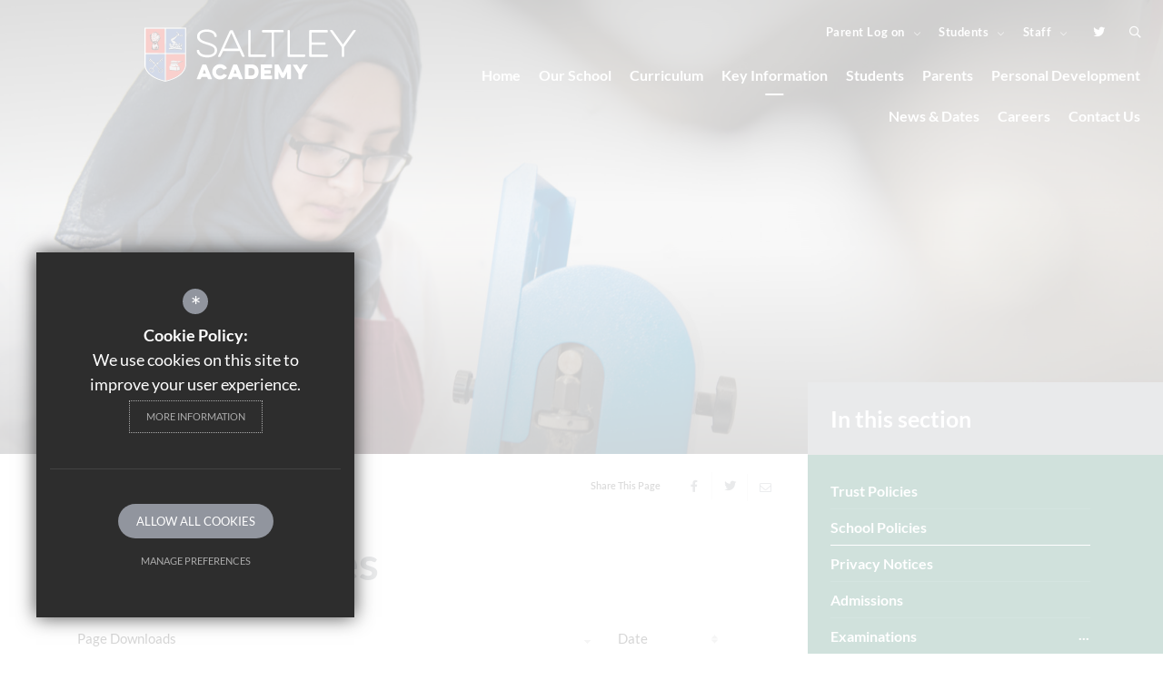

--- FILE ---
content_type: text/html; charset=UTF-8
request_url: https://saltley.academy/85/school-policies
body_size: 23748
content:

<!DOCTYPE html>
<html lang="en">
    <head>
        <meta http-equiv="Content-Type" content="text/html; charset=UTF-8" />
        <title>School Policies - Saltley Academy</title>
        <meta name="description" content="Saltely Academy in Birmingham, West Midlands is a Rights Respecting School part of Washwood Heath Multi Academy Trust." />
        <meta name="keywords" content="" />
        <meta name="robots" content="index,follow" />
        <meta http-equiv="X-UA-Compatible" content="IE=edge" />
	<meta name="twitter:card" content="summary_large_image" />
    <meta name="twitter:title" content="School Policies - Saltley Academy" />
    <meta name="twitter:domain" content="https://saltley.academy/85/school-policies" />
    <meta name="twitter:description" content="Saltely Academy in Birmingham, West Midlands is a Rights Respecting School part of Washwood Heath Multi Academy Trust." />
    <meta property="og:type" content="article" />
    <meta property="og:title" content="School Policies - Saltley Academy" />
    <meta property="og:url" content="https://saltley.academy/85/school-policies" />
    <meta property="og:description" content="Saltely Academy in Birmingham, West Midlands is a Rights Respecting School part of Washwood Heath Multi Academy Trust." />
            		<meta name="google-site-verification" content="Gc5tb2FkbZFM6o3RrisAmKGoimdrmFy0FMNeckoPanM" />
		<meta name="viewport" content="width=device-width, initial-scale=1.0" /><link rel="shortcut icon" type="image/x-icon" href="/favicon.ico" /><meta name="fid" content="0"/>

<link href="https://d94f795d981dbc48d5c9-ecb078daf01cb72c665aa4dc59efdad7.ssl.cf3.rackcdn.com/fontawesome/5.11/css/all.min.css" rel="stylesheet" type="text/css">
<link href="https://fonts.cleverbox.co.uk/css2?family=Lato:400,600,700,800&display=swap" rel="stylesheet" type="text/css">
<link href="https://fonts.cleverbox.co.uk/css2?family=Open+Sans:400,600,700&display=swap" rel="stylesheet" type="text/css">
<link media="screen" href="/css/site_styles_v3.css" rel="stylesheet" type="text/css"/>
<link media="print" href="/css/print.css" rel="stylesheet"><script src="https://ajax.googleapis.com/ajax/libs/jquery/2.1.3/jquery.min.js"></script>
</head>
<body class="has_header_image not_home page">

<div id="opennav_overlay" class="nav_open_close"></div>
<div id="burger_nav">
    <a href="#" id="burger_close" class="nav_open_close"></a>
    <div class="pad">
        <div class="scroll mCustomScrollbar">
            <ul id="burger_nav_list" class="clfx" >
                
	<li><a title="Home" href="/" rel="external" class="nav_home" data-pid="1"><span>Home</span></a></li>
	<li class="sub"><a title="Our School" href="/68/headteachers-welcome" data-pid="9"><span>Our School</span></a>
	<ul>

		<li><a title="Headteacher's Welcome" href="/68/headteachers-welcome"><span>Headteacher's Welcome</span></a></li>
		<li><a title="School Vision &amp; Ethos" href="/70/school-vision-ethos"><span>School Vision &amp; Ethos</span></a></li>
		<li><a title="Leadership Team" href="/71/leadership-team"><span>Leadership Team</span></a></li>
		<li><a title="Governance" href="/96/governance"><span>Governance</span></a></li>
		<li><a title="Ofsted Information" href="/74/ofsted-information"><span>Ofsted Information</span></a></li>
		<li><a title="Exam &amp; Key Stage Results" href="/75/exam-key-stage-results"><span>Exam &amp; Key Stage Results</span></a></li>
		<li><a title="School Performance Tables" href="/76/school-performance-tables"><span>School Performance Tables</span></a></li>
		<li><a title="Prospectus" href="/77/prospectus"><span>Prospectus</span></a></li>
		<li><a title="Washwood Heath Multi Academy Trust" href="/78/washwood-heath-multi-academy-trust"><span>Washwood Heath Multi Academy Trust</span></a></li>
	</ul>
	</li>
	<li class="sub"><a title="Curriculum" href="/55/curriculum-overview" data-pid="10"><span>Curriculum</span></a>
	<ul>

		<li><a title="Curriculum Overview" href="/55/curriculum-overview"><span>Curriculum Overview</span></a></li>
		<li><a title="Heads of Faculty" href="/670/heads-of-faculty"><span>Heads of Faculty</span></a></li>
		<li><a title="Subject Information" href="/38/subject-information"><span>Subject Information</span></a></li>
		<li><a title="Pathways and KS4 Curriculum" href="/343/pathways-and-ks4-curriculum"><span>Pathways and KS4 Curriculum</span></a></li>
		<li class="sub"><a title="Homework" href="/401/homework"><span>Homework</span></a></li>
		<li><a title="Reading" href="/477/reading"><span>Reading</span></a></li>
		<li><a title="Oracy&nbsp; &nbsp; &nbsp; &nbsp; &nbsp; &nbsp; &nbsp; &nbsp;" href="/689/oracy-"><span>Oracy&nbsp; &nbsp; &nbsp; &nbsp; &nbsp; &nbsp; &nbsp; &nbsp;</span></a></li>
	</ul>
	</li>
	<li class="sel sub"><a title="Key Information" href="/572/trust-policies" data-pid="11"><span>Key Information</span></a>
	<ul>

		<li><a title="Trust Policies" href="/469/key-information-2/category/11/trust-policies"><span>Trust Policies</span></a></li>
		<li class="sel"><a title="School Policies" href="/85/school-policies"><span>School Policies</span></a></li>
		<li><a title="Privacy Notices" href="/469/key-information-2/category/13/privacy-notices"><span>Privacy Notices</span></a></li>
		<li><a title="Admissions" href="/86/admissions"><span>Admissions</span></a></li>
		<li class="sub"><a title="Examinations" href="/221/examinations"><span>Examinations</span></a></li>
		<li><a title="Pupil Premium" href="/87/pupil-premium"><span>Pupil Premium</span></a></li>
		<li><a title="Safeguarding" href="/88/safeguarding"><span>Safeguarding</span></a></li>
		<li><a title="SEND" href="/89/send"><span>SEND</span></a></li>
		<li><a title="Careers: Education and Guidance" href="/242/careers-education-and-guidance"><span>Careers: Education and Guidance</span></a></li>
		<li><a title="Year 11 Information for 2025-2026" href="/663/year-11-information-for-2025-2026"><span>Year 11 Information for 2025-2026</span></a></li>
		<li><a title="Sustainability and Climate Action" href="/712/sustainability-and-climate-action"><span>Sustainability and Climate Action</span></a></li>
	</ul>
	</li>
	<li class="sub"><a title="Students" href="/42/pastoral-care-1" data-pid="12"><span>Students</span></a>
	<ul>

		<li><a title="Pastoral Care" href="/42/pastoral-care-1"><span>Pastoral Care</span></a></li>
		<li><a title="Rights Respecting School" href="/107/rights-respecting-school"><span>Rights Respecting School</span></a></li>
		<li><a title="Home School Agreement" href="/108/home-school-agreement"><span>Home School Agreement</span></a></li>
		<li><a title="Health &amp; Advice" href="/110/health-advice"><span>Health &amp; Advice</span></a></li>
		<li><a title="Student Leadership" href="/648/student-leadership-1"><span>Student Leadership</span></a></li>
		<li><a title="Remote Learning" href="/636/remote-learning-1"><span>Remote Learning</span></a></li>
	</ul>
	</li>
	<li class="sub"><a title="Parents" href="/124/attendance-absence-from-school" data-pid="122"><span>Parents</span></a>
	<ul>

		<li><a title="Attendance (Absence from School)" href="/124/attendance-absence-from-school"><span>Attendance (Absence from School)</span></a></li>
		<li><a title="Catering" href="/127/catering"><span>Catering</span></a></li>
		<li><a title="Term Dates" href="https://saltley.academy/19/term-dates" rel="external"><span>Term Dates</span></a></li>
		<li><a title="Times of the School Day" href="/129/times-of-the-school-day"><span>Times of the School Day</span></a></li>
		<li><a title="Letters for Parents" href="/47/letters-for-parents"><span>Letters for Parents</span></a></li>
		<li><a title="Uniform" href="/130/uniform"><span>Uniform</span></a></li>
		<li><a title="Safeguarding for parents" href="/466/safeguarding-for-parents"><span>Safeguarding for parents</span></a></li>
		<li><a title="Free School Meal Application" href="https://www.cloudforedu.org.uk/ofsm/birmingham" rel="external"><span>Free School Meal Application</span></a></li>
		<li><a title="Careers Information for parents" href="https://saltley.academy/242/careers-education-and-guidance" rel="external"><span>Careers Information for parents</span></a></li>
		<li><a title="School Cloud Login" href="https://salt.schoolcloud.co.uk" rel="external"><span>School Cloud Login</span></a></li>
		<li><a title="Parental Controls" href="/673/parental-controls"><span>Parental Controls</span></a></li>
	</ul>
	</li>
	<li class="sub"><a title="Personal Development" href="/759/pastoral-care-3" data-pid="269"><span>Personal Development</span></a>
	<ul>

		<li><a title="Pastoral Care" href="/759/pastoral-care-3"><span>Pastoral Care</span></a></li>
		<li><a title="Our Form Time Curriculum" href="/760/our-form-time-curriculum"><span>Our Form Time Curriculum</span></a></li>
		<li><a title="Student Leadership" href="/762/student-leadership-2"><span>Student Leadership</span></a></li>
		<li><a title="Enrichment Activities" href="/763/enrichment-activities-1"><span>Enrichment Activities</span></a></li>
		<li><a title="Rewards" href="/764/rewards-1"><span>Rewards</span></a></li>
		<li><a title="Rights &amp; Respecting School" href="/765/rights-respecting-school-2"><span>Rights &amp; Respecting School</span></a></li>
		<li><a title="Extra Support" href="/626/extra-support"><span>Extra Support</span></a></li>
	</ul>
	</li>
	<li class="sub"><a title="News &amp; Dates" href="/17/news" data-pid="16"><span>News &amp; Dates</span></a>
	<ul>

		<li><a title="News" href="/17/news"><span>News</span></a></li>
		<li><a title="School Calendar" href="/18/school-calendar"><span>School Calendar</span></a></li>
		<li><a title="Newsletters" href="/138/newsletters"><span>Newsletters</span></a></li>
		<li><a title="Term Dates" href="/19/term-dates"><span>Term Dates</span></a></li>
		<li><a title="Announcements" href="/22/announcements"><span>Announcements</span></a></li>
		<li><a title="School Gallery" href="/23/school-gallery"><span>School Gallery</span></a></li>
	</ul>
	</li>
	<li class="sub"><a title="Careers" href="/191/careers-at-whmat" data-pid="192"><span>Careers</span></a>
	<ul>

		<li><a title="Careers at WHMAT" href="http://www.whmat.academy/138/careers-at-whmat" rel="external"><span>Careers at WHMAT</span></a></li>
		<li><a title="Staff Vacancies" href="/79/staff-vacancies"><span>Staff Vacancies</span></a></li>
	</ul>
	</li>
	<li><a title="Contact Us" href="/6/contact-us" data-pid="6"><span>Contact Us</span></a></li>            </ul>
        </div>
    </div>
</div><div id="search" class="clfx inner">
    <div class="container clfx">
        <form action="/search" id="search_form" method="post" class="search">
            <a href="#" id="search_go" class="search_go"><i class="fas fa-search fa-lg"></i></a>
            <input type="text" name="kw" id="kw" class="kw" placeholder="Search site" value="" />
            <a href="#" id="search_close"><i class="fas fa-times"></i></a>
        </form>
    </div>
</div><div id="header_wrap" class="header_layout_4">
    <header>
        <div class="container header_container clfx">
            <div class="col-sm-8 col-sm-push-4 nav_col">
                <div id="header_right" class="clfx">
                    <div id="header_right_top" class="clfx">
                        
<nav id="header_links"><ul><li><a href="#" rel="preventdefault" class="title" title="Parent Log on">Parent Log on<i class="fal fa-chevron-down"></i></a><ul class="sub_headerlink">
<li><a href="https://parentview.ofsted.gov.uk/login?destination=give-your-views" title="Ofsted ParentView" rel="external"><span>Ofsted ParentView</span></a></li>
<li><a href="https://www.parentpay.com/" title="ParentPay" rel="external"><span>ParentPay</span></a></li>
</ul></li><li><a href="#" rel="preventdefault" class="title" title="Students">Students<i class="fal fa-chevron-down"></i></a><ul class="sub_headerlink">
<li><a href="https://cepedu.sharepoint.com/sites/sal-home" title="SharePoint" rel="external"><span>SharePoint</span></a></li>
<li><a href="https://mail.office365.com" title="Office 365 Email" rel="external"><span>Office 365 Email</span></a></li>
<li><a href="https://global-zone61.renaissance-go.com/welcomeportal/1895417" title="Accelerated Reader" rel="external"><span>Accelerated Reader</span></a></li>
<li><a href="https://anti-bullyingalliance.org.uk/tools-information/advice-and-support/if-youre-being-bullied" title="Anti-Bullying Advice" rel="external"><span>Anti-Bullying Advice</span></a></li>
<li><a href="https://u011227.microlibrarian.net/?ad=true" title="Library" rel="external"><span>Library</span></a></li>
<li><a href="https://www.childrenssociety.org.uk/information/young-people/well-being?mc_cid=766a3c4451&mc_eid=a9b3c7fc6b" title="Mental Health" rel="external"><span>Mental Health</span></a></li>
<li><a href="https://www.bbc.com/ownit" title="Online Safety" rel="external"><span>Online Safety</span></a></li>
<li><a href="https://saltleyacademy.tootoot.co.uk/login" title="tootoot" rel="external"><span>tootoot</span></a></li>
</ul></li><li><a href="#" rel="preventdefault" class="title" title="Staff">Staff<i class="fal fa-chevron-down"></i></a><ul class="sub_headerlink">
<li><a href="https://cepedu.sharepoint.com/sites/sal-home" title="Sharepoint"><span>Sharepoint</span></a></li>
<li><a href="https://mail.office365.com" title="Office 365 Login"><span>Office 365 Login</span></a></li>
<li><a href="/79/staff-vacancies" title="Vacancies"><span>Vacancies</span></a></li>
</ul></li></ul></nav>


<div id="google_translate" class="header_top_link"><span><i class="far fa-globe translate_globe"></i><span class="hide_on_mobile">Translate</span><i class="fal fa-chevron-down"></i></span></div>



    <a href="http://www.twitter.com/saltleyacademy" class="header_top_link hide_on_mobile" title="Twitter" rel="external"><i class="fab fa-twitter"></i></a>
<a href="#" id="search_open" class="header_top_link"><i class="fas fa-search"></i></a>
                    </div>
                    <div id="header_right_bot" class="clfx">
                            <div id="main_nav_wrap">
        <nav id="main_nav" >
          <ul class="clfx container" >
              
	<li><a title="Home" href="/" rel="external" class="nav_home" data-pid="1"><span>Home</span></a></li>
	<li class="sub"><a title="Our School" href="/68/headteachers-welcome" data-pid="9"><span>Our School</span></a>
	<ul>

		<li><a title="Headteacher's Welcome" href="/68/headteachers-welcome"><span>Headteacher's Welcome</span></a></li>
		<li><a title="School Vision &amp; Ethos" href="/70/school-vision-ethos"><span>School Vision &amp; Ethos</span></a></li>
		<li><a title="Leadership Team" href="/71/leadership-team"><span>Leadership Team</span></a></li>
		<li><a title="Governance" href="/96/governance"><span>Governance</span></a></li>
		<li><a title="Ofsted Information" href="/74/ofsted-information"><span>Ofsted Information</span></a></li>
		<li><a title="Exam &amp; Key Stage Results" href="/75/exam-key-stage-results"><span>Exam &amp; Key Stage Results</span></a></li>
		<li><a title="School Performance Tables" href="/76/school-performance-tables"><span>School Performance Tables</span></a></li>
		<li><a title="Prospectus" href="/77/prospectus"><span>Prospectus</span></a></li>
		<li><a title="Washwood Heath Multi Academy Trust" href="/78/washwood-heath-multi-academy-trust"><span>Washwood Heath Multi Academy Trust</span></a></li>
	</ul>
	</li>
	<li class="sub"><a title="Curriculum" href="/55/curriculum-overview" data-pid="10"><span>Curriculum</span></a>
	<ul>

		<li><a title="Curriculum Overview" href="/55/curriculum-overview"><span>Curriculum Overview</span></a></li>
		<li><a title="Heads of Faculty" href="/670/heads-of-faculty"><span>Heads of Faculty</span></a></li>
		<li><a title="Subject Information" href="/38/subject-information"><span>Subject Information</span></a></li>
		<li><a title="Pathways and KS4 Curriculum" href="/343/pathways-and-ks4-curriculum"><span>Pathways and KS4 Curriculum</span></a></li>
		<li class="sub"><a title="Homework" href="/401/homework"><span>Homework</span></a>
		<ul>
			<li><a title="Homework Planners Spring Term Two 2022" href="/403/homework-planners-spring-term-two-2022"><span>Homework Planners Spring Term Two 2022</span></a></li>
			<li><a title="Homework Planners Summer Term One 2022" href="/404/homework-planners-summer-term-one-2022"><span>Homework Planners Summer Term One 2022</span></a></li>
		</ul>
		</li>
		<li><a title="Reading" href="/477/reading"><span>Reading</span></a></li>
		<li><a title="Oracy&nbsp; &nbsp; &nbsp; &nbsp; &nbsp; &nbsp; &nbsp; &nbsp;" href="/689/oracy-"><span>Oracy&nbsp; &nbsp; &nbsp; &nbsp; &nbsp; &nbsp; &nbsp; &nbsp;</span></a></li>
	</ul>
	</li>
	<li class="sel sub"><a title="Key Information" href="/572/trust-policies" data-pid="11"><span>Key Information</span></a>
	<ul>

		<li><a title="Trust Policies" href="/469/key-information-2/category/11/trust-policies"><span>Trust Policies</span></a></li>
		<li class="sel"><a title="School Policies" href="/85/school-policies"><span>School Policies</span></a></li>
		<li><a title="Privacy Notices" href="/469/key-information-2/category/13/privacy-notices"><span>Privacy Notices</span></a></li>
		<li><a title="Admissions" href="/86/admissions"><span>Admissions</span></a></li>
		<li class="sub"><a title="Examinations" href="/221/examinations"><span>Examinations</span></a>
		<ul>
			<li><a title="JCQ candidate information" href="/345/jcq-candidate-information"><span>JCQ candidate information</span></a></li>
		</ul>
		</li>
		<li><a title="Pupil Premium" href="/87/pupil-premium"><span>Pupil Premium</span></a></li>
		<li><a title="Safeguarding" href="/88/safeguarding"><span>Safeguarding</span></a></li>
		<li><a title="SEND" href="/89/send"><span>SEND</span></a></li>
		<li><a title="Careers: Education and Guidance" href="/242/careers-education-and-guidance"><span>Careers: Education and Guidance</span></a></li>
		<li><a title="Year 11 Information for 2025-2026" href="/663/year-11-information-for-2025-2026"><span>Year 11 Information for 2025-2026</span></a></li>
		<li><a title="Sustainability and Climate Action" href="/712/sustainability-and-climate-action"><span>Sustainability and Climate Action</span></a></li>
	</ul>
	</li>
	<li class="sub"><a title="Students" href="/42/pastoral-care-1" data-pid="12"><span>Students</span></a>
	<ul>

		<li><a title="Pastoral Care" href="/42/pastoral-care-1"><span>Pastoral Care</span></a></li>
		<li><a title="Rights Respecting School" href="/107/rights-respecting-school"><span>Rights Respecting School</span></a></li>
		<li><a title="Home School Agreement" href="/108/home-school-agreement"><span>Home School Agreement</span></a></li>
		<li><a title="Health &amp; Advice" href="/110/health-advice"><span>Health &amp; Advice</span></a></li>
		<li><a title="Student Leadership" href="/648/student-leadership-1"><span>Student Leadership</span></a></li>
		<li><a title="Remote Learning" href="/636/remote-learning-1"><span>Remote Learning</span></a></li>
	</ul>
	</li>
	<li class="sub"><a title="Parents" href="/124/attendance-absence-from-school" data-pid="122"><span>Parents</span></a>
	<ul>

		<li><a title="Attendance (Absence from School)" href="/124/attendance-absence-from-school"><span>Attendance (Absence from School)</span></a></li>
		<li><a title="Catering" href="/127/catering"><span>Catering</span></a></li>
		<li><a title="Term Dates" href="https://saltley.academy/19/term-dates" rel="external"><span>Term Dates</span></a></li>
		<li><a title="Times of the School Day" href="/129/times-of-the-school-day"><span>Times of the School Day</span></a></li>
		<li><a title="Letters for Parents" href="/47/letters-for-parents"><span>Letters for Parents</span></a></li>
		<li><a title="Uniform" href="/130/uniform"><span>Uniform</span></a></li>
		<li><a title="Safeguarding for parents" href="/466/safeguarding-for-parents"><span>Safeguarding for parents</span></a></li>
		<li><a title="Free School Meal Application" href="https://www.cloudforedu.org.uk/ofsm/birmingham" rel="external"><span>Free School Meal Application</span></a></li>
		<li><a title="Careers Information for parents" href="https://saltley.academy/242/careers-education-and-guidance" rel="external"><span>Careers Information for parents</span></a></li>
		<li><a title="School Cloud Login" href="https://salt.schoolcloud.co.uk" rel="external"><span>School Cloud Login</span></a></li>
		<li><a title="Parental Controls" href="/673/parental-controls"><span>Parental Controls</span></a></li>
	</ul>
	</li>
	<li class="sub"><a title="Personal Development" href="/759/pastoral-care-3" data-pid="269"><span>Personal Development</span></a>
	<ul>

		<li><a title="Pastoral Care" href="/759/pastoral-care-3"><span>Pastoral Care</span></a></li>
		<li><a title="Our Form Time Curriculum" href="/760/our-form-time-curriculum"><span>Our Form Time Curriculum</span></a></li>
		<li><a title="Student Leadership" href="/762/student-leadership-2"><span>Student Leadership</span></a></li>
		<li><a title="Enrichment Activities" href="/763/enrichment-activities-1"><span>Enrichment Activities</span></a></li>
		<li><a title="Rewards" href="/764/rewards-1"><span>Rewards</span></a></li>
		<li><a title="Rights &amp; Respecting School" href="/765/rights-respecting-school-2"><span>Rights &amp; Respecting School</span></a></li>
		<li><a title="Extra Support" href="/626/extra-support"><span>Extra Support</span></a></li>
	</ul>
	</li>
	<li class="sub"><a title="News &amp; Dates" href="/17/news" data-pid="16"><span>News &amp; Dates</span></a>
	<ul>

		<li><a title="News" href="/17/news"><span>News</span></a></li>
		<li><a title="School Calendar" href="/18/school-calendar"><span>School Calendar</span></a></li>
		<li><a title="Newsletters" href="/138/newsletters"><span>Newsletters</span></a></li>
		<li><a title="Term Dates" href="/19/term-dates"><span>Term Dates</span></a></li>
		<li><a title="Announcements" href="/22/announcements"><span>Announcements</span></a></li>
		<li><a title="School Gallery" href="/23/school-gallery"><span>School Gallery</span></a></li>
	</ul>
	</li>
	<li class="sub"><a title="Careers" href="/191/careers-at-whmat" data-pid="192"><span>Careers</span></a>
	<ul>

		<li><a title="Careers at WHMAT" href="http://www.whmat.academy/138/careers-at-whmat" rel="external"><span>Careers at WHMAT</span></a></li>
		<li><a title="Staff Vacancies" href="/79/staff-vacancies"><span>Staff Vacancies</span></a></li>
	</ul>
	</li>
	<li><a title="Contact Us" href="/6/contact-us" data-pid="6"><span>Contact Us</span></a></li>          </ul>
            <div class="container nav_open_hide_show_wrap hide">
                <a class="nav_open nav_open_hide_show" href="#">Menu <span></span><span></span><span></span><span></span></a>
            </div>
        </nav>

    </div>
                            <div class="show_hide_mobile">
    <a class="nav_open_close" href="#"><span><span></span></span></a>
</div>                    </div>
                </div>
            </div>
            <div class="col-sm-4 col-sm-pull-8 logo_col">
                <a id="header_logo" href="/" title="Saltley Academy"><?xml version="1.0" encoding="utf-8"?>
<!-- Generator: Adobe Illustrator 25.4.1, SVG Export Plug-In . SVG Version: 6.00 Build 0)  -->
<svg version="1.1" id="Layer_1" xmlns="http://www.w3.org/2000/svg" xmlns:xlink="http://www.w3.org/1999/xlink" x="0px" y="0px"
	 viewBox="0 0 229 59" style="enable-background:new 0 0 229 59;" xml:space="preserve">
<path class="text" style="fill:#1A1A1A;" d="M68.1,16.2H68c-4.5-1.4-8.4-2.6-8.4-6.2c0-3.2,3-5.1,7.7-5.1c4.7,0,7.9,1.8,8.3,4.8
	c0,0.5,0.5,0.9,1,0.9h0.8c0.2,0,0.4-0.1,0.5-0.3c0.2-0.2,0.3-0.5,0.3-0.8c-0.3-4.2-4.8-7.1-10.9-7.1c-6.3,0-10.4,3.1-10.4,7.7
	c0,5.4,5.7,7.2,10.4,8.6c5.3,1.6,8.7,2.9,8.7,6.3c0,3.2-3.1,5.1-8,5.1c-4.9,0-8.3-1.8-8.7-4.7c0-0.5-0.4-0.9-1-0.9h-0.7
	c-0.2,0-0.5,0.1-0.7,0.3c-0.2,0.2-0.3,0.5-0.3,0.8c0.3,4.2,5,7.1,11.3,7.1c6.5,0,10.7-3.1,10.7-7.7C78.7,19.5,72.6,17.6,68.1,16.2z"
	/>
<path class="text" style="fill:#1A1A1A;" d="M108.3,31.2L95.7,3.8c-0.2-0.4-0.7-0.7-1.2-0.7h-1c-0.5,0-0.9,0.3-1.2,0.7L79.6,31.2
	c-0.1,0.2-0.1,0.4,0,0.6c0.1,0.2,0.3,0.3,0.6,0.3h1.1c0.5,0,0.9-0.3,1.1-0.7L85,26c0.1-0.2,0.3-0.3,0.5-0.3h17
	c0.2,0,0.4,0.1,0.5,0.3l2.5,5.4c0.2,0.4,0.7,0.7,1.1,0.7h1c0.2,0,0.5-0.1,0.6-0.3C108.4,31.6,108.4,31.3,108.3,31.2z M101.6,22.9
	C101.6,23,101.6,23,101.6,22.9c0,0.1,0,0.1-0.1,0.1H86.4h-0.1c0,0,0,0,0-0.1l7.6-16.8L101.6,22.9z"/>
<path class="text" style="fill:#1A1A1A;" d="M130.5,29.4h-15.4c-0.1,0-0.3-0.1-0.3-0.3V3.9c0-0.5-0.4-0.9-0.9-0.9h-0.8c-0.5,0-0.9,0.4-0.9,0.9
	v27.3c0,0.5,0.4,0.9,0.9,0.9h17.5c0.5,0,0.9-0.4,0.9-0.9v-0.8C131.4,29.8,131,29.4,130.5,29.4z"/>
<path class="text" style="fill:#1A1A1A;" d="M149.6,3h-21.6c-0.5,0-0.9,0.4-0.9,0.9v0.8c0,0.5,0.4,0.9,0.9,0.9h9.2c0.1,0,0.3,0.1,0.3,0.3v25.3
	c0,0.5,0.4,0.9,0.9,0.9h0.8c0.5,0,0.9-0.4,0.9-0.9V5.8c0-0.1,0.1-0.3,0.3-0.3h9.2c0.5,0,0.9-0.4,0.9-0.9V3.9
	C150.6,3.4,150.1,3,149.6,3z"/>
<path class="text" style="fill:#1A1A1A;" d="M173,29.4h-15.4c-0.1,0-0.3-0.1-0.3-0.3V3.9c0-0.5-0.4-0.9-0.9-0.9h-0.8c-0.5,0-0.9,0.4-0.9,0.9v27.3
	c0,0.5,0.4,0.9,0.9,0.9H173c0.5,0,0.9-0.4,0.9-0.9v-0.8C173.9,29.8,173.5,29.4,173,29.4z"/>
<path class="text" style="fill:#1A1A1A;" d="M181.2,5.6h16.3c0.5,0,0.9-0.4,0.9-0.9V3.9c0-0.5-0.4-0.9-0.9-0.9h-18.4c-0.5,0-0.9,0.4-0.9,0.9v27.3
	c0,0.5,0.4,0.9,0.9,0.9h18.4c0.5,0,0.9-0.4,0.9-0.9v-0.8c0-0.5-0.4-0.9-0.9-0.9h-16.3c-0.1,0-0.3-0.1-0.3-0.3v-9.9
	c0-0.1,0.1-0.3,0.3-0.3H195c0.5,0,0.9-0.4,0.9-0.9v-0.7c0-0.5-0.4-0.9-0.9-0.9h-13.8c-0.1,0-0.3-0.1-0.3-0.3V5.8
	C181,5.7,181.1,5.6,181.2,5.6z"/>
<path class="text" style="fill:#1A1A1A;" d="M228.6,3.3c-0.1-0.2-0.3-0.3-0.5-0.3h-1.3c-0.5,0-1,0.3-1.2,0.6l-10.8,15c-0.1,0.1-0.1,0.1-0.2,0
	L203.8,3.7c-0.3-0.4-0.7-0.7-1.2-0.7h-1.3c-0.2,0-0.4,0.1-0.5,0.3c-0.1,0.2-0.1,0.4,0,0.6l12.4,17.2c0.1,0.2,0.2,0.5,0.2,0.8v9.3
	c0,0.5,0.4,0.9,0.9,0.9h0.8c0.5,0,0.9-0.4,0.9-0.9v-9.3c0-0.2,0.1-0.6,0.2-0.8l12.4-17.2C228.7,3.7,228.7,3.5,228.6,3.3z"/>
<path class="text" style="fill:#126B52;" d="M62.5,40.8c0.1-0.3,0.4-0.4,0.7-0.4h3.1c0.3,0,0.6,0.2,0.7,0.4l6,15c0.1,0.2-0.1,0.4-0.3,0.4h-3.5
	c-0.3,0-0.5-0.2-0.6-0.4L68,54.3c-0.1-0.2-0.3-0.4-0.5-0.4h-5.4c-0.2,0-0.5,0.2-0.5,0.4l-0.7,1.5c-0.1,0.3-0.4,0.4-0.6,0.4h-3.5
	c-0.2,0-0.4-0.2-0.3-0.4L62.5,40.8z M66.1,50.2c0.2,0,0.3-0.2,0.3-0.4l-1.5-3.9c0-0.1-0.2-0.1-0.3,0l-1.4,3.9
	c-0.1,0.2,0.1,0.4,0.3,0.4H66.1z"/>
<path class="text" style="fill:#126B52;" d="M85.4,50.8c0.2-0.3,0.4-0.3,0.7-0.2l2.9,1.2c0.2,0.1,0.3,0.4,0.2,0.6c-1.4,2.4-4.2,4.2-7.4,4.2
	c-4.6,0-8.5-3.7-8.5-8.3s3.9-8.3,8.5-8.3c3.1,0,5.8,1.6,7.3,4.1c0.1,0.2,0,0.5-0.2,0.6L86,46c-0.3,0.1-0.5,0.1-0.7-0.2
	c-0.8-1.1-2-1.8-3.6-1.8c-2.3,0-4.3,1.9-4.3,4.3c0,2.4,1.9,4.3,4.3,4.3C83.3,52.7,84.6,51.9,85.4,50.8z"/>
<path class="text" style="fill:#126B52;" d="M95.9,40.8c0.1-0.3,0.4-0.4,0.7-0.4h3.1c0.3,0,0.6,0.2,0.7,0.4l6,15c0.1,0.2-0.1,0.4-0.3,0.4h-3.5
	c-0.3,0-0.5-0.2-0.6-0.4l-0.6-1.5c-0.1-0.2-0.3-0.4-0.5-0.4h-5.4c-0.2,0-0.5,0.2-0.5,0.4l-0.6,1.5c-0.1,0.3-0.4,0.4-0.6,0.4h-3.5
	c-0.2,0-0.4-0.2-0.3-0.4L95.9,40.8z M99.4,50.2c0.2,0,0.3-0.2,0.3-0.4l-1.4-3.9c0-0.1-0.2-0.1-0.3,0l-1.4,3.9
	c-0.1,0.2,0.1,0.4,0.3,0.4H99.4z"/>
<path class="text" style="fill:#126B52;" d="M109,56.2c-0.3,0-0.5-0.2-0.5-0.5V40.8c0-0.3,0.2-0.5,0.5-0.5h6.9c5,0,7.6,3.7,7.6,7.9
	c0,4.4-2.6,7.9-7.6,7.9H109z M115.5,44.3H113c-0.2,0-0.4,0.2-0.4,0.4v7.2c0,0.2,0.2,0.4,0.4,0.4h2.6c2.5,0,3.7-1.6,3.7-4
	C119.3,45.9,118,44.3,115.5,44.3z"/>
<path class="text" style="fill:#126B52;" d="M126.3,56.2c-0.3,0-0.5-0.2-0.5-0.5V40.8c0-0.3,0.2-0.5,0.5-0.5h11.2c0.3,0,0.5,0.2,0.5,0.5v3
	c0,0.3-0.2,0.5-0.5,0.5h-7.3c-0.2,0-0.4,0.2-0.4,0.4v1.4c0,0.2,0.2,0.4,0.4,0.4h5.8c0.3,0,0.5,0.2,0.5,0.5v2.8
	c0,0.3-0.2,0.5-0.5,0.5h-5.8c-0.2,0-0.4,0.2-0.4,0.4v1.2c0,0.2,0.2,0.4,0.4,0.4h7.3c0.3,0,0.5,0.2,0.5,0.5v3c0,0.3-0.2,0.5-0.5,0.5
	h-11.2V56.2z"/>
<path class="text" style="fill:#126B52;" d="M144.9,55.8c0,0.3-0.2,0.5-0.5,0.5h-3.1c-0.3,0-0.5-0.2-0.5-0.5v-15c0-0.3,0.2-0.5,0.5-0.5h3.2
	c0.3,0,0.6,0.2,0.7,0.4l4.2,8.4c0.1,0.2,0.3,0.2,0.4,0l4.2-8.4c0.1-0.2,0.4-0.4,0.7-0.4h3.2c0.3,0,0.5,0.2,0.5,0.5v15
	c0,0.3-0.2,0.5-0.5,0.5h-3.1c-0.3,0-0.5-0.2-0.5-0.5v-7.2c0-0.1-0.1-0.1-0.2,0l-2.9,5.8c-0.1,0.2-0.4,0.4-0.7,0.4h-1.7
	c-0.3,0-0.6-0.2-0.7-0.4l-2.9-5.8c0-0.1-0.2-0.1-0.2,0v7.2H144.9z"/>
<path class="text" style="fill:#126B52;" d="M164.5,40.3c0.3,0,0.6,0.2,0.7,0.4l3.1,5c0.1,0.2,0.3,0.2,0.4,0l3.1-5c0.2-0.2,0.4-0.4,0.7-0.4h3.9
	c0.2,0,0.3,0.2,0.2,0.4l-5.8,9.3c-0.1,0.2-0.2,0.5-0.2,0.7v5.1c0,0.3-0.2,0.5-0.5,0.5H167c-0.3,0-0.5-0.2-0.5-0.5v-4.9
	c0-0.2-0.1-0.5-0.2-0.7l-5.8-9.3c-0.1-0.2,0-0.4,0.2-0.4h3.9V40.3z"/>
<path style="fill:#254790;" d="M1.2,40.7c0,1.1,0.3,3.9,2.3,6.8c2.3,3.3,7.4,7.6,18.5,10.3V29.1H1.2V40.7z"/>
<path style="fill:#254790;" d="M44,1.5H23.1v26.6H44V1.5z"/>
<path style="fill:#E31205;" d="M22,1.5H1.2v26.6H22V1.5z"/>
<path style="fill:#E31205;" d="M44,40.8V29.1H23.1v28.7c6.4-1.5,14.5-4.6,18.5-10.3C43.7,44.6,44.1,41.9,44,40.8z"/>
<path class="text" style="fill:#1A1A1A;" d="M45,0.5H23.1h-1h-22v40.2c0,0-1.2,12.7,21.9,18.1l0.5,0.1l0.5-0.1c23.1-5.4,21.9-18.1,21.9-18.1V0.5
	H45z M22,57.9c-11.1-2.6-16.1-7-18.5-10.3c-2-2.9-2.5-5.6-2.3-6.7V29.1H22V57.9z M22,28.1H1.2V1.5H22V28.1z M23.1,1.5H44v26.6H23.1
	V1.5z M41.6,47.6c-4.1,5.8-12.1,8.8-18.5,10.3V29.1H44v11.6C44.1,41.9,43.7,44.6,41.6,47.6z"/>
<path style="fill:#CCCCCC;" d="M31.4,21.6v-1.2c-2.1,0.1-3.6,0.4-4,0.5l0.3,1.1C28.8,21.8,30,21.6,31.4,21.6z"/>
<path style="fill:#CCCCCC;" d="M34.5,21.6c0.7,0.1,1.5,0.1,2.2,0.3l0.5-1.3c-1-0.1-1.9-0.2-2.8-0.3V21.6z"/>
<path style="fill:#CCCCCC;" d="M26.1,22.6l0.8,1.5c0.4-0.1,2.8-0.7,6-0.7c2.6,0,5,0.4,7.3,1.1l0.7-1.5c-2.9-0.9-5.6-1.3-8.5-1.3
	C29,21.7,26.6,22.5,26.1,22.6z"/>
<path style="fill:#CCCCCC;" d="M39.2,20.9c-0.6-0.1-1.1-0.2-1.7-0.3l-0.5,1.3c0.5,0.1,1,0.2,1.6,0.3L39.2,20.9z"/>
<path style="fill:#CCCCCC;" d="M41.6,9.4l-1.8-2.1v2.2L41.6,9.4z"/>
<path style="fill:#CCCCCC;" d="M30,18.7c-1.6,0.1-2.8,0.4-3.1,0.4l0.5,1.5c0.3-0.1,1.3-0.3,2.8-0.4C30.1,19.9,30,19,30,18.7z"/>
<path style="fill:#CCCCCC;" d="M41.1,18c-0.3-0.1-0.8-0.2-1-0.2l-0.8,1.3c0.4,0.1,0.9,0.2,1.3,0.3L41.1,18z"/>
<path style="fill:#CCCCCC;" d="M33,20.1v-1.4c-1,0-1.9,0-2.8,0.1c0,0.2,0.1,0.9,0.2,1.5C31.1,20.2,31.9,20.1,33,20.1z"/>
<path style="fill:#CCCCCC;" d="M28.6,17.4c-1.1,0.2-1.8,0.3-2,0.4l0.4,1.2c0.2,0,0.8-0.2,1.7-0.3C28.6,17.9,28.6,17.6,28.6,17.4z"/>
<path style="fill:#CCCCCC;" d="M31.6,21.5c0.3,0,0.5,0,0.8,0c0.6,0,1.2,0,1.8,0.1v-1.3c-1,0-1.8,0-2.7,0V21.5z"/>
<path style="fill:#CCCCCC;" d="M38.7,22.3c0.2,0.1,0.5,0.1,0.7,0.2l0.5-1.4C39.7,21,39.5,21,39.3,21L38.7,22.3z"/>
<path style="fill:#CCCCCC;" d="M37.5,7.8c0-0.4-0.2-1.2-0.3-1.5l-1.5,1.3c0,0.2,0,1.2,0,1.7h0.1h0.1c0.3,0.1,0.6,0,0.9-0.2
	C36.9,9.1,37,9,37.1,8.9c0.1-0.1,0.2-0.3,0.2-0.4C37.5,8.1,37.5,8,37.5,7.8z"/>
<path style="fill:#CCCCCC;" d="M40.5,19.7c-0.6-0.2-1.2-0.3-1.8-0.4v1.4c0.4,0.1,0.9,0.2,1.3,0.3L40.5,19.7z"/>
<path style="fill:#CCCCCC;" d="M39.3,9.8L37.7,8c0,0.1,0,0.2,0,0.3c0,0.1-0.1,0.3-0.2,0.4l1.3,1.4L39.3,9.8z"/>
<path style="fill:#CCCCCC;" d="M34,9.4c-0.2,0.2-0.5,0.4-0.7,0.6c-0.8,0.6-1.6,1-2.6,1.4c-0.3,0.2-0.7,0.3-1,0.5
	c-0.2,0.1-0.7,0.4-1,0.7c-0.4,0.4-0.4,1-0.2,1.6c0.2,0.5,0.5,0.9,0.8,1.3c0.4,0.5,0.7,0.9,1.2,1.3h1.2v0.2h-1l0.1,1.4
	c0.4,0,0.9-0.1,1.3-0.1V17h0.2v1.4c0.4,0,0.8,0,1.2,0v-1.5h0.1c0,0,0.5,0,1,0c-0.9-1.4-2.5-2.4-4-2.8l-0.3-0.1l0.3-0.1
	c2-0.7,3.9-2.5,4.8-4.8c0-0.4,0-1.2,0-1.5C35.1,8.4,34.6,8.9,34,9.4z"/>
<path style="fill:#CCCCCC;" d="M36.4,6.7l-1.5-1.6l-0.5,0.4l1.5,1.7L36.4,6.7z"/>
<path style="fill:#CCCCCC;" d="M38.1,18.8c0.1-0.2,0.4-1,0.5-1.3c-0.5-0.1-1-0.2-1.5-0.2l0.3,1.4C37.5,18.8,37.8,18.8,38.1,18.8z"/>
<path style="fill:#CCCCCC;" d="M33.9,18.4h0.2c0.4,0,0.9,0,1.3,0.1h0.1l0.1-1.3c-0.6,0-1.4-0.1-1.7-0.1V18.4z"/>
<path style="fill:#CCCCCC;" d="M38.5,20.6v-1.4c-0.7-0.1-1.4-0.2-2-0.3L36,20.3C36.8,20.3,37.7,20.4,38.5,20.6z"/>
<path style="fill:#CCCCCC;" d="M34,18.6c-0.3,0-0.6,0-0.9,0v1.4c0.8,0,1.8,0,2.8,0.1l0.4-1.4c-0.3,0-0.6-0.1-0.9-0.1H34z"/>
<path style="fill:#CCCCCC;" d="M27.1,42.1l-0.2,4l8.1,1.1l-0.1-4.1L27.1,42.1z"/>
<path style="fill:#CCCCCC;" d="M35.1,47.1l3.2-0.8l-0.2-3.8l-3,0.6V47.1z"/>
<path style="fill:#CCCCCC;" d="M33.3,40.7v-1.3h-4.2l-1.8,2.4l7.5,0.9C33.2,41.7,33.3,40.7,33.3,40.7z"/>
<path style="fill:#CCCCCC;" d="M35.9,36.6L30,36l-2,1.6l7.6,0.4L35.9,36.6z"/>
<path style="fill:#CCCCCC;" d="M35.1,39.2l0.3-1L28,37.8l0.5,0.6l0.5,0.8H35.1z"/>
<path style="fill:#CCCCCC;" d="M35.7,39.2l-0.5,0.2H35h-1.5v1.3c0,0-0.1,0.9,1.5,2.1l2.9-0.5c-2-0.7-2.1-1.8-2.1-1.9V39.2z"/>
<path style="fill:#CCCCCC;" d="M40.8,36.9l-4.7-0.3L35.7,38L40.8,36.9z"/>
<path style="fill:#CCCCCC;" d="M35.6,38.2l-0.3,0.9l5.1-1.9L35.6,38.2z"/>
<path style="fill:#CCCCCC;" d="M5.2,36.6l1.3-1.2l0.6,0.7l-1.3,1.3l0.4,0.4l1.3-1.2L9,38.2v1H10l1.7,1.8l-3.1,3.4
	c-0.5-0.3-1-0.4-1.5-0.4c-0.7,0-1.3,0.3-1.6,0.8s-0.4,1-0.1,1.7c0.2,0.6,0.7,1.2,1.3,1.6c0.6,0.4,1.2,0.6,1.8,0.6
	c0.7,0,1.3-0.3,1.6-0.8c0.6-0.9,0.2-2.2-0.9-3.2l3-3.3l3.9,4.2c-0.9,0.8-1.2,2-0.7,2.9c0.3,0.5,0.9,0.8,1.7,0.8
	c0.6,0,1.1-0.2,1.6-0.5c1.2-0.8,1.7-2.2,1.1-3.2c-0.3-0.5-0.9-0.8-1.6-0.8c-0.5,0-1.1,0.2-1.6,0.4l-3.9-4.2l1.1-1.2l1.1,0.2v-1.4
	l1.8-1.9l0.8,0.2l0.8,0.7l0.3-0.1v-0.4l-0.8-0.7l-0.1-1l0.5-0.6l1.2,1.2H20v-0.4l-1.2-1.2l1.1-1.1c0-0.3-0.2-0.4-0.4-0.4
	c-0.1,0-0.1,0-0.1,0l-4.8,5.3h-1.4l0.2,1.3l-1.1,1l-1.6-1.7l0.1-1.5l-1,0.5l-4.1-4.4c0,0-0.1,0-0.2,0c-0.1,0-0.2,0-0.2,0.1
	c0,0.1,0,0.2,0,0.3L6,34.6l-1.4,1.4L5.2,36.6z M16.6,45.6c0.4-0.3,0.8-0.5,1.3-0.5c0.5,0,0.9,0.2,1.2,0.6c0.3,0.3,0.4,0.8,0.2,1.3
	c-0.1,0.5-0.4,0.9-0.8,1.2c-0.4,0.3-0.8,0.5-1.3,0.5c-0.5,0-0.9-0.2-1.2-0.6c-0.3-0.3-0.4-0.8-0.2-1.3
	C15.9,46.3,16.2,45.9,16.6,45.6z M9.3,47.6c-0.2,0.3-0.6,0.5-1.1,0.5c-0.5,0-1-0.2-1.4-0.5s-0.7-0.8-0.9-1.2
	c-0.1-0.5-0.1-0.9,0.2-1.2c0.2-0.3,0.6-0.5,1.1-0.5s1,0.2,1.4,0.5C9.6,45.7,10,46.9,9.3,47.6z"/>
<path d="M15.8,46.9c-0.1,0.5,0,0.9,0.2,1.3c0.3,0.4,0.7,0.6,1.2,0.6s0.9-0.2,1.3-0.5c0.4-0.3,0.7-0.7,0.8-1.2c0.1-0.5,0-0.9-0.2-1.3
	c-0.3-0.4-0.7-0.6-1.2-0.6c-0.5,0-0.9,0.2-1.3,0.5C16.2,45.9,15.9,46.3,15.8,46.9z M16,46.9c0.1-0.4,0.4-0.8,0.7-1.1
	c0.4-0.3,0.8-0.4,1.2-0.4c0.4,0,0.8,0.2,1.1,0.5c0.2,0.3,0.3,0.7,0.2,1.1c-0.1,0.4-0.4,0.8-0.7,1.1c-0.4,0.3-0.8,0.4-1.2,0.4
	c-0.4,0-0.8-0.2-1.1-0.5C15.9,47.7,15.9,47.4,16,46.9z"/>
<path d="M8.7,45c-0.4-0.3-0.9-0.5-1.4-0.5S6.4,44.7,6.2,45C6,45.3,5.9,45.8,6,46.2c0.1,0.5,0.4,0.9,0.9,1.2C7.3,47.8,7.8,48,8.3,48
	c0.5,0,0.9-0.2,1.1-0.5C10,46.9,9.6,45.7,8.7,45z M9.2,47.5c-0.2,0.3-0.6,0.4-1,0.4c-0.4,0-0.9-0.2-1.3-0.5s-0.7-0.7-0.8-1.1
	C6,45.8,6,45.4,6.3,45.1c0.2-0.3,0.6-0.4,1-0.4s0.9,0.2,1.3,0.5C9.5,45.8,9.8,46.9,9.2,47.5z"/>
<path style="fill:#CCCCCC;" d="M8.5,21.6c0,0.2,0,0.3,0,0.5c0,0.1,0.1,0.3,0.2,0.4c0.1,0.2,0.1,0.4,0.1,0.6c0,0.1,0,0.2,0,0.3
	c0,0.1,0.1,0.2,0.2,0.2s0.2-0.1,0.2-0.2c0-0.1,0-0.2,0-0.3c0-0.6,0.2-1.3,0.5-1.8c0,0.2-0.1,0.4-0.2,0.7c-0.1,0.4-0.1,0.9-0.1,1.4
	c0,0.1,0,0.2,0,0.2c0.1,0.1,0.2,0.1,0.3,0c0.1-0.1,0.1-0.2,0-0.3c0.1,0,0.2,0,0.2,0.1c0,0.1,0,0.2,0,0.3c0,0.1,0,0.2,0,0.3
	c0.1,0.1,0.2,0.1,0.4,0.2c0.1,0,0.1,0,0.2,0c0.1,0,0.1-0.1,0.1-0.2c0-0.5,0-1,0-1.4c0-0.5,0.1-1,0.4-1.4c0,0.6,0,1.2-0.1,1.8
	c0,0.3,0,0.6,0.2,0.9c0.1,0.1,0.2,0.2,0.3,0.1v-0.1c0.1-0.6,0.1-1.2,0.1-1.9c0-0.1,0-0.2,0-0.3s0.1-0.2,0.2-0.2c0,0.2,0,0.4-0.1,0.6
	c-0.1,0.5-0.1,1.1-0.1,1.6c0,0.1,0,0.2,0.1,0.3c0,0.1,0.2,0.1,0.2,0.1c0.1,0,0.1-0.1,0.1-0.2c0-0.8,0-1.5,0-2.3c0-0.1,0-0.2,0.1-0.3
	c0.1,0.2,0.1,0.4,0.1,0.6c-0.1,0.5-0.1,1.1,0,1.6c0,0.1,0,0.2,0.1,0.3c0.1,0.1,0.2,0.1,0.2,0v-0.1c0-0.7,0-1.3,0-2
	c0-0.1,0-0.1,0-0.2l0.1-0.1c0,0,0,0,0.1,0c0.1,0,0.1-0.1,0.1-0.2c0-0.1,0.1-0.3,0.2-0.4c0.1,0.2,0.1,0.5,0.2,0.7c0,0,0,0.1,0.1,0.1
	c0,0,0,0,0.1,0c0.1-0.1,0.1-0.3,0.1-0.4l0.1-0.1l0.1,0.1c0.1,0.3,0.1,0.7,0,1c-0.1,0.2-0.2,0.3-0.2,0.5c0,0.1,0,0.2,0,0.3
	c0,0.1,0,0.2,0,0.4c0,0.1,0,0.3,0.1,0.3c0.1,0.1,0.2,0,0.3-0.1c0.1-0.1,0.1-0.2,0.1-0.3c0-0.1,0-0.2,0-0.3c0,0,0,0,0.1-0.1
	c0.1,0,0.2,0.1,0.2,0.2s0,0.2,0.1,0.3c0.1,0.1,0.3,0,0.3-0.1c0.1-0.1,0-0.3,0-0.4c-0.1-0.4-0.2-0.9,0-1.3l0.1-0.1c0,0,0,0,0.1,0
	c0.1,0.1,0.1,0.2,0.1,0.4c0,0.1,0.2,0.3,0.3,0.2c0.1,0,0.1-0.1,0.1-0.2c0-0.1,0-0.3,0-0.4v-0.1c0,0-0.1,0-0.1-0.1
	c-0.1,0-0.1-0.1-0.2-0.1h-0.1C15,21.2,15,21.1,15,21c0-0.3,0-0.5,0-0.8c0-0.1,0-0.2-0.1-0.2c-0.1,0-0.2,0.1-0.3,0.1c0,0,0,0,0-0.1
	c0-0.3,0.2-0.6,0-0.9c-0.3,0.3-0.3,0.7-0.4,1.1c0,0.1-0.1,0.2-0.2,0.2c-0.1,0-0.1-0.2-0.1-0.2c0-0.2,0.1-0.5,0.1-0.7
	c0-0.1,0-0.1,0-0.2c0-0.1-0.1-0.1-0.1-0.1c-0.1,0-0.1,0.1-0.2,0V19c0-0.2,0-0.5,0-0.7c0-0.1,0-0.2,0.1-0.2l0.1-0.1
	c0.1-0.1,0.1-0.4-0.1-0.5v-0.1c0-0.2-0.1-0.4-0.3-0.4c-0.1,0-0.2,0-0.2,0.1c0,0.1,0,0.2,0,0.3c0,0.1-0.1,0.1-0.2,0.1v-0.1
	c0-0.1,0-0.2,0-0.3c0-0.1-0.1-0.2-0.2-0.1c-0.1,0-0.1,0.2-0.1,0.3c0,0.1,0.1,0.2,0.1,0.3c0,0.1,0,0.1,0,0.2c0,0.2,0,0.4,0,0.6
	c0,0.1-0.1,0.3-0.2,0.2c-0.1,0-0.1-0.1-0.1-0.2c0-0.1-0.1-0.2-0.1-0.2c-0.1,0-0.1,0.1-0.1,0.2c0,0.1,0,0.2,0,0.3
	c0,0.1,0,0.2-0.1,0.2C12.1,19,12,18.8,12,18.7c-0.1-0.3,0.1-0.6-0.1-0.8c-0.1,0.2-0.1,0.4-0.3,0.6l-0.1,0.1c0,0-0.1,0-0.1-0.1
	c0-0.1-0.1-0.2-0.1-0.3c-0.2,0.1-0.3,0.3-0.3,0.5c0,0.2,0.1,0.4,0,0.6v0.1c-0.1,0.1-0.2,0.1-0.3,0c-0.1-0.1-0.1-0.2-0.1-0.3
	c0-0.5,0.2-1.1,0-1.6c-0.1,0.1-0.2,0.2-0.3,0.3c-0.1,0.1-0.1,0.3-0.1,0.5c0,0.4-0.1,0.9-0.1,1.3C10,19.6,9.9,19.3,9.9,19
	c0-0.4,0-0.9,0.1-1.3c0-0.1,0.1-0.3,0-0.4l-0.1-0.1c-0.1-0.1,0-0.2,0-0.3c0-0.1-0.1-0.3-0.2-0.2c0,0-0.1,0-0.1,0.1
	c-0.2,0.2-0.3,0.6-0.4,0.9c-0.1,0.4-0.3,0.8-0.4,1.2c-0.1,0.1-0.2,0.3-0.3,0.3l-0.1,0.8C8.6,20.4,8.5,21,8.5,21.6z"/>
<path style="fill:#CCCCCC;" d="M15.5,21.4c0,0-0.1-0.1-0.1,0C15.5,21.3,15.5,21.4,15.5,21.4z"/>
<path style="fill:#CCCCCC;" d="M14.7,8C14.6,8,14.6,8,14.7,8C14.6,8.1,14.6,8.1,14.7,8c-0.1,0.1-0.1,0.1-0.1,0.1
	C14.7,8.1,14.9,8,15,8c0,0-0.1,0-0.1-0.1C14.8,8,14.7,8,14.7,8z"/>
<path style="fill:#CCCCCC;" d="M12.2,15.4c0-0.1-0.1-0.2-0.2-0.2h-0.1c0.1,0,0.1,0,0.2,0c-0.1,0-0.1,0-0.2,0l-0.1,0.1l0.1-0.1
	c-0.1,0-0.2,0-0.4,0c-0.1,0-0.2,0-0.4,0.1c-0.1,0-0.2,0-0.3,0.1c-0.1,0-0.1,0-0.2,0.1c-0.1,0-0.1,0.1-0.1,0.2l0.1,0.1
	c0.1,0,0.1,0,0.2,0c0.4,0,0.7-0.1,1.1-0.1C12.1,15.5,12.2,15.5,12.2,15.4z"/>
<path d="M17.1,11.3c-0.1-0.5-0.5-0.6-0.7-0.7c0.3-1.1,0.2-1.8-0.2-2.2C16,8.1,15.7,8,15.4,8c0.1-0.4,0.1-1-0.2-1.4
	c-0.3-0.4-0.9-0.5-1.8-0.3V6.2c0-0.7-0.8-1.2-1.7-1.2C10.7,5,10,5.5,9.9,6.1c-0.4-0.3-1-0.3-1.6,0C7.5,6.5,7.1,7.3,7.5,7.9
	c-0.1,0-0.1,0-0.2,0c-0.9,0-1.6,0.6-1.6,1.4c0,0.5,0.3,0.9,0.7,1.2c-0.1,0.4-0.7,1.9,0.3,2.5c-0.1,0.4-0.3,2.4,2.2,3.4l-1.3,7.2
	c0,0,1.7,1.3,4.1,1.3c1.2,0,2.7-0.3,4.1-1.4c0.4-2.4-1.5-6.5-1.7-7C17,13.5,17.3,12,17.1,11.3z M14.9,15.7
	C14.9,15.7,14.8,15.7,14.9,15.7c0,0,0-0.1,0.1-0.1L14.9,15.7z M14.8,7.2c0.1,0,0.1-0.1,0.1-0.2s0.1-0.1,0.2-0.1c0,0,0,0,0.1,0.1
	c0.1,0.2,0,0.4-0.1,0.5c-0.1,0.1-0.3,0.2-0.5,0.1V7.5c0-0.1,0-0.2,0-0.2V7.2C14.6,7.2,14.7,7.2,14.8,7.2z M15,8.1
	c-0.1,0-0.3,0-0.4,0.1V8.1c0,0,0,0,0.1,0c0.1,0,0.1,0,0.2,0C14.9,8,15,8,15,8.1z M13.8,6.7c0.1-0.1,0.3-0.1,0.5-0.1
	c0.1,0,0.1,0.1,0.1,0.1c0,0.1-0.1,0.1-0.2,0.1c-0.1,0-0.2,0-0.2,0s-0.1,0-0.2,0C13.8,6.8,13.7,6.8,13.8,6.7
	C13.7,6.7,13.8,6.7,13.8,6.7z M10.6,5.8C10.6,5.7,10.6,5.7,10.6,5.8c0.1-0.1,0.1-0.1,0.1,0c0.1,0,0.1,0,0.2,0L11,5.7
	c0.1-0.1,0.2-0.2,0.3-0.1c0,0,0.1,0,0.1,0.1c0,0.1,0,0.1-0.1,0.2L11.2,6c-0.1,0.1-0.1,0.2-0.2,0.3c-0.1,0-0.2,0-0.2,0.1l-0.1,0.1
	c0,0-0.1,0.1-0.2,0V6.4C10.5,6.1,10.5,5.9,10.6,5.8z M8.8,15.3c-0.1,0.1-0.2,0.1-0.3,0.1s-0.2,0-0.3-0.1c0-0.1-0.1-0.2-0.1-0.3
	c0-0.1,0.1-0.2,0.2-0.3c0.1-0.1,0.1-0.3,0-0.4c-0.1-0.1-0.4,0-0.6-0.1c-0.1-0.1-0.1-0.2-0.1-0.3c0-0.2,0-0.3,0.1-0.5
	c0-0.1,0.1-0.2,0-0.3c0,0-0.1,0-0.2,0c-0.1,0-0.1,0-0.2-0.1c0-0.1,0.1-0.1,0.2-0.2c0.1,0,0.2-0.1,0.1-0.2c-0.2,0-0.4,0-0.6-0.1
	c-0.1-0.1-0.1-0.2-0.1-0.3c0-0.2,0.1-0.4,0.3-0.5c0.1-0.1,0.2-0.1,0.2-0.2c0.1-0.1,0.1-0.2,0-0.3c-0.1,0-0.1,0-0.2-0.1
	c-0.1,0-0.1-0.1-0.1-0.2c0-0.1,0-0.2,0-0.3c0.1,0,0.2,0,0.2-0.1c0-0.1,0-0.2-0.1-0.2c-0.1,0-0.1-0.1-0.2-0.1C6.9,10,6.8,9.9,6.8,9.7
	c0-0.2,0.1-0.3,0.2-0.4S7.3,9.2,7.3,9c0-0.1-0.1-0.2-0.1-0.3c0-0.1,0-0.1,0.1-0.1c0.1-0.1,0.2-0.2,0.2-0.3c0-0.1,0-0.2-0.1-0.3
	C7.5,8,7.5,8,7.6,8c0.1,0,0.2-0.1,0.2-0.2c0-0.1-0.1-0.1-0.1-0.2c0-0.2-0.1-0.4-0.1-0.6c0-0.1,0-0.3,0.1-0.4c0.1,0,0.1,0,0.2-0.1
	c0,0,0.1-0.1,0.1-0.2c0-0.1,0.2-0.1,0.2-0.1c0.1,0,0.2,0,0.3,0s0.1-0.1,0.2-0.1s0.1,0,0.2,0c0.1,0,0.3,0,0.4,0.2
	c0.1,0.1,0,0.3,0,0.4c0,0.1-0.1,0.3-0.1,0.4c0.1,0,0.2-0.1,0.2-0.2c0-0.1,0-0.2,0.1-0.3l0.1-0.1l0.1-0.1c0,0.1,0.1,0.1,0.1,0.2
	c0.1,0.1,0.2,0.1,0.3,0.1h0.1c0.2,0,0,0.3,0.2,0.4c0.1,0,0.1,0,0.1-0.1c0,0,0-0.1,0-0.2s0-0.2,0-0.3c0-0.1,0.1-0.2,0.2-0.2
	c0.2-0.1,0.4,0.1,0.5,0c0.2-0.1,0-0.4,0.1-0.6c0-0.1,0.1-0.1,0.2-0.1c0.1,0,0.2,0.1,0.2,0.2v0.1C11.8,6,12,6,12,5.9
	c0.1,0,0.2-0.1,0.2,0c0.1,0.1,0,0.2,0.1,0.3h0.1c0.1,0,0.1,0.1,0.1,0.2s-0.1,0.2-0.2,0.3C12.2,6.8,12,6.9,12,7s0.1,0.2,0.2,0.2
	c0.1,0,0.2,0,0.3,0h0.1c0,0,0.1-0.1,0.1-0.2s0.1-0.2,0.2-0.3c0.1,0,0.3,0,0.3,0.1S13.1,7,13.1,7.1c0.1,0,0.2,0,0.2,0
	c0,0.1,0,0.2-0.1,0.4v0.1c0,0,0,0,0.1,0c0.1,0,0.2,0.1,0.2,0.2c0,0.1,0,0.2-0.1,0.2c-0.1,0-0.1,0-0.2,0C13.1,8,13,8.2,13,8.4
	c-0.1,0-0.2,0-0.3-0.1C12.6,8.1,12.5,8,12.4,8c-0.2,0-0.3,0.2-0.3,0.4c0,0.2,0,0.3,0,0.5c0.1,0,0.2,0,0.2-0.1s0.1-0.2,0.1-0.2
	c0.1-0.1,0.3-0.1,0.4,0c0.1,0.1,0.1,0.2,0.2,0.2c0.1,0,0.2,0,0.2-0.1c0.1-0.1,0.1-0.2,0.2-0.2c0.1-0.1,0.3,0,0.4-0.1
	c0.1,0,0.1-0.1,0.1-0.2c0.1,0,0.3-0.1,0.4-0.1h0.1c0,0.1-0.1,0.2-0.1,0.3c0.3,0,0.6,0,0.8,0.1c0.1,0,0.1,0.1,0.1,0.1v0.1
	c0,0.1,0.1,0,0.2,0l0.1,0.1V9c0,0.1,0.1,0.1,0.1,0.1c0,0.3,0,0.6-0.2,1.1c-0.1,0-0.1,0-0.2,0.1c-0.1,0-0.1,0.1-0.1,0.2
	c0,0.1,0.1,0.2,0.2,0.2c0.1,0,0.2,0.1,0.3,0.1c0.2,0.2,0.2,0.5,0.2,0.7c0,0.2-0.1,0.5-0.3,0.7c-0.1-0.4-0.2-0.8-0.4-1.1
	c-0.1-0.1-0.1-0.2-0.3-0.2c-0.1,0.2,0,0.5,0.1,0.7c-0.2,0-0.3-0.1-0.5-0.2c-0.2-0.1-0.4-0.1-0.5,0v0.1c0,0.1,0.1,0.1,0.1,0.2
	c0.3,0.2,0.6,0.3,1,0.5c0.2,0.1,0.4,0.2,0.4,0.4c0.1,0.2,0,0.4-0.2,0.6c0,0.1-0.1,0.1-0.1,0.1c-0.1,0-0.1,0-0.2,0
	c-0.1,0-0.1,0.2-0.1,0.3c0,0.1,0,0.2-0.1,0.3h-0.1c-0.1,0-0.3,0-0.3-0.1c-0.1-0.1,0.1-0.3,0.1-0.4c0.2-0.2,0.2-0.5,0.1-0.8
	c-0.2,0.1-0.5,0-0.5-0.3c-0.1,0.1-0.2,0.3-0.2,0.5c-0.1,0.2-0.1,0.4-0.3,0.4c-0.1,0-0.1,0-0.2,0c-0.2,0-0.4,0-0.5,0
	c-0.2,0-0.4,0-0.4,0.2c0,0.1,0.1,0.3,0,0.4c0,0-0.1,0-0.1,0.1c0.4,0.4,0.4,0.5,0.4,0.6c0,0.1,0.1,0.1,0.1,0.2c0-0.1,0-0.2,0.1-0.2
	c0.1-0.1,0.2-0.1,0.3-0.1c0.1,0,0.1,0,0.2,0v-0.1c0-0.1,0-0.2,0.1-0.2c0,0,0,0,0.1,0c0.1,0,0.1-0.1,0.1-0.1c0-0.1,0.1-0.2,0.2-0.2
	c0,0,0,0,0.1,0l0.1,0.1c0,0.1,0.1,0.2,0.2,0.2c0.1,0,0.1,0,0.2,0c0.1,0.1,0.1,0.2,0.1,0.3c0,0.3,0,0.7-0.1,1c0,0,0,0-0.1,0
	c-0.1-0.1-0.3-0.2-0.3-0.3v-0.1c0,0,0-0.1-0.1-0.1c-0.1,0-0.1,0-0.2,0c-0.1,0.1-0.2,0.1-0.2,0.2c-0.1,0.1-0.2,0.1-0.3,0
	c0-0.1-0.2-0.2-0.3-0.2c-0.1,0-0.3,0-0.4,0c-0.1,0-0.3,0-0.3-0.1c-0.1-0.1-0.3-0.2-0.4-0.2c-0.2,0-0.3,0.1-0.4,0.2
	c-0.1,0.1-0.2,0.1-0.2,0c-0.1,0-0.1-0.1-0.1-0.2c-0.2-0.1-0.4,0-0.5,0.2c0,0.1-0.1,0.2-0.1,0.2c0,0.1-0.1,0.1-0.2,0.1
	C9.8,15,9.2,15.1,8.8,15.3z M11.2,16.4c0.1,0,0.1-0.1,0.2-0.1c0.3-0.2,0.6-0.3,0.9-0.3c0.1,0,0.2,0.1,0.3,0c0.1,0,0.1-0.1,0.2-0.1
	c0.1,0,0.2,0,0.1,0.1c0,0.1-0.1,0.1-0.1,0.1c-0.1,0-0.2,0-0.3,0.1c-0.1,0.1-0.1,0.2-0.2,0.2c-0.1,0.1-0.2,0.1-0.3,0.1
	c-0.2,0-0.5,0.1-0.7,0.1c-0.1,0-0.1,0-0.2,0c-0.1,0-0.1-0.1-0.1-0.2C11,16.5,11.1,16.4,11.2,16.4z M10.9,15.7c-0.1,0-0.1,0-0.2,0
	c-0.1,0-0.1,0-0.1-0.1c0-0.1,0-0.1,0.1-0.2c0.1,0,0.1-0.1,0.2-0.1c0.1,0,0.2,0,0.3-0.1c0.1,0,0.2,0,0.4-0.1c0.1,0,0.3,0,0.4,0h0.1
	c0.1,0,0.2,0.1,0.2,0.2s-0.2,0.1-0.3,0.1C11.6,15.6,11.3,15.6,10.9,15.7z M13.3,23.7c0,0.1-0.1,0.1-0.2,0.1L13,23.7
	c-0.1-0.3-0.1-0.6,0-0.9h0.1c0.1,0,0.1,0.1,0.1,0.1c0,0.1,0,0.1,0,0.2c0,0.2,0,0.3,0,0.5C13.3,23.6,13.3,23.7,13.3,23.7z M15.4,23.4
	c-0.1,0.1-0.1,0.1-0.2,0.1l-0.1-0.1c-0.2-0.3,0.3-0.6,0.3-0.4c0,0.1,0,0.1,0,0.2C15.4,23.2,15.4,23.3,15.4,23.4z M14.3,20.2
	c0.1-0.4,0.1-0.8,0.4-1.1c0.1,0.3-0.1,0.6,0,0.9v0.1c0.1,0.1,0.2-0.1,0.3-0.1c0.1,0,0.1,0.1,0.1,0.2c0,0.3,0,0.5,0,0.8
	c0,0.1,0,0.2,0.1,0.2h0.1c0.1,0,0.1,0.1,0.2,0.1h0.1v0.1c0,0.1,0,0.3,0,0.4c0,0.1,0,0.2-0.1,0.2c-0.1,0.1-0.3,0-0.3-0.2
	c0-0.1,0-0.3-0.1-0.4c0,0,0,0-0.1,0c-0.1,0-0.1,0.1-0.1,0.1c-0.2,0.4-0.1,0.8,0,1.3c0,0.1,0,0.3,0,0.4c-0.1,0.1-0.2,0.2-0.3,0.1
	c-0.1-0.1-0.1-0.2-0.1-0.3c0-0.1-0.1-0.2-0.2-0.2c0,0,0,0-0.1,0.1c-0.1,0.1,0,0.2,0,0.3c0,0.1,0,0.3-0.1,0.3
	c-0.1,0.1-0.2,0.1-0.3,0.1c-0.1-0.1-0.1-0.2-0.1-0.3s0-0.2,0-0.4c0-0.1,0-0.2,0-0.3c0-0.2,0.2-0.3,0.2-0.5c0.2-0.3,0.2-0.7,0-1
	L13.7,21c0,0-0.1,0-0.1,0.1c-0.1,0.1,0,0.3-0.1,0.4c0,0,0,0-0.1,0l-0.1-0.1c-0.1-0.2-0.1-0.5-0.2-0.7c-0.1,0.1-0.2,0.2-0.2,0.4
	c0,0.1,0,0.2-0.1,0.2h-0.1c-0.1,0-0.1,0-0.1,0.1c0,0,0,0.1,0,0.2c0,0.7,0,1.3,0,2v0.1c0,0.1-0.2,0.1-0.2,0c0-0.1-0.1-0.2-0.1-0.3
	c-0.1-0.5-0.1-1.1,0-1.6c0-0.2,0.1-0.5-0.1-0.6c-0.1,0.1-0.1,0.2-0.1,0.3c-0.1,0.8-0.1,1.5,0,2.3c0,0.1,0,0.2-0.1,0.2
	c-0.1,0.1-0.2,0-0.2-0.1s-0.1-0.2-0.1-0.3c0-0.5,0-1.1,0.1-1.6c0-0.2,0.1-0.4,0.1-0.6c-0.1,0-0.2,0.1-0.2,0.2c0,0.1,0,0.2,0,0.3
	c0,0.6-0.1,1.2-0.1,1.9v0.1c-0.1,0.1-0.2,0-0.3-0.1c-0.2-0.3-0.2-0.6-0.2-0.9c0-0.6,0-1.2,0.1-1.8c-0.3,0.4-0.4,0.9-0.4,1.4
	c0,0.5,0.1,1,0,1.4c0,0.1,0,0.2-0.1,0.2c0,0-0.1,0-0.2,0c-0.1,0-0.3,0-0.4-0.2c0-0.1,0-0.2,0-0.3s0.1-0.2,0-0.3
	c0-0.1-0.1-0.2-0.2-0.1c0.1,0.1,0.1,0.2,0,0.3c-0.1,0.1-0.2,0-0.3,0c0-0.1,0-0.2,0-0.2c0-0.5,0-0.9,0.1-1.4c0.1-0.2,0.2-0.4,0.2-0.7
	c-0.4,0.5-0.5,1.1-0.5,1.8c0,0.1,0,0.2,0,0.3s-0.1,0.2-0.2,0.2c-0.1,0-0.2-0.1-0.2-0.2s0-0.2,0-0.3c0-0.2,0-0.4-0.1-0.6
	c-0.2-0.1-0.2-0.2-0.3-0.3c0-0.2-0.1-0.3,0-0.5c0-0.6,0.1-1.2,0.1-1.7L8.7,19c0.1,0,0.2-0.2,0.3-0.3c0.2-0.4,0.3-0.8,0.4-1.2
	c0.1-0.3,0.2-0.7,0.4-0.9l0.1-0.1c0.1,0,0.2,0.1,0.2,0.2c0,0.1,0,0.2,0,0.3l0.1,0.1c0.1,0.1,0,0.2,0,0.4c-0.1,0.4-0.1,0.9-0.1,1.3
	c0,0.2,0,0.4,0.2,0.6c0-0.4,0.1-0.9,0.1-1.3c0-0.2,0-0.3,0.1-0.5c0.1-0.1,0.2-0.3,0.3-0.3c0.2,0.5,0,1.1,0,1.6c0,0.1,0,0.2,0.1,0.3
	c0.1,0.1,0.2,0.1,0.3,0v-0.1c0-0.2,0-0.4,0-0.6c0-0.2,0.1-0.4,0.3-0.5c0,0.1,0.1,0.2,0.1,0.3c0,0,0,0.1,0.1,0.1c0,0,0.1,0,0.1-0.1
	c0.1-0.2,0.2-0.4,0.3-0.6c0.2,0.2,0.1,0.6,0.1,0.8c0,0.1,0.1,0.2,0.2,0.2c0.1,0,0.1-0.1,0.1-0.2c0-0.1,0-0.2,0-0.3
	c0-0.1,0-0.2,0.1-0.2c0.1,0,0.1,0.1,0.1,0.2c0,0.1,0,0.2,0.1,0.2c0.1,0,0.2-0.1,0.2-0.2c0-0.2,0-0.4,0-0.6c0-0.1,0-0.1,0-0.2
	c0-0.1-0.1-0.2-0.1-0.3c0-0.1,0-0.2,0.1-0.3c0.1,0,0.2,0.1,0.2,0.1c0,0.1,0,0.2,0,0.3v0.1c0.1,0.1,0.2,0,0.2-0.1s0-0.2,0-0.3
	c0-0.1,0.1-0.2,0.2-0.1c0.2,0.1,0.3,0.2,0.3,0.4v0.1c0.2,0.1,0.2,0.4,0.1,0.5L14,17.9c-0.1,0.1-0.1,0.1-0.1,0.2
	c-0.1,0.2-0.1,0.5,0,0.7v0.1c0.1,0,0.1,0,0.2,0c0.1,0,0.1,0,0.1,0.1c0,0.1,0,0.1,0,0.2c0,0.2-0.1,0.5-0.1,0.7
	C14.2,20.1,14.2,20.2,14.3,20.2C14.3,20.3,14.2,20.5,14.3,20.2z"/>
<path d="M14.9,15.7c0.1,0,0.1-0.1,0.1-0.1C14.9,15.6,14.9,15.6,14.9,15.7C14.8,15.7,14.9,15.7,14.9,15.7z"/>
<path d="M9,9.9c0,0,0.6-0.3,0.1-0.4c-0.5-0.2-0.7-1-0.7-1C8.3,8.5,8,9.8,9,9.9z"/>
<path d="M11,9.9c-0.1,0.2-0.2,0.2-0.4,0.3c-0.2,0-0.3,0.1-0.4,0.3c0,0.1,0,0.2,0,0.2c0,0.1,0,0.2-0.1,0.2c-0.1,0-0.2,0-0.2,0
	c-0.2,0.1-0.2,0.2-0.2,0.4c0,0.2,0,0.4,0,0.6c0.1,0,0.2-0.1,0.2-0.1c0-0.1,0.1-0.2,0.1-0.3c0-0.1,0.1-0.2,0.2-0.2c0.1,0,0.1,0,0.2,0
	c0.1,0,0-0.1,0.1-0.2c0-0.1,0.1-0.2,0.2-0.2c0.1,0,0.2,0,0.3,0c0.1,0.1,0.1,0.2,0.2,0.3c0.1-0.1,0.1-0.3-0.1-0.5c0,0-0.1,0-0.1-0.1
	c-0.1-0.1,0-0.2,0.1-0.3C11.1,10.1,11.1,10,11,9.9z"/>
<path d="M13.2,9.6c0.1,0,0.2,0.1,0.2,0.2c0,0.1,0,0.2,0,0.3c0,0.1,0,0.3,0,0.4c0,0.1,0,0.1,0.1,0.2c0.2-0.2,0.1-0.5,0.2-0.7l0.1-0.1
	c0.1-0.1,0.1-0.2,0.1-0.3c0,0,0,0,0-0.1c-0.1,0-0.1,0-0.2-0.1c0-0.1,0-0.2-0.1-0.2c-0.1-0.1-0.2,0-0.3,0c0,0,0,0-0.1,0
	c0,0.1,0,0.2,0,0.2C13.1,9.6,13.1,9.6,13.2,9.6z"/>
<path style="fill:#CCCCCC;" d="M14.4,7.3c0,0.1,0,0.2,0,0.2v0.1c0.2,0.1,0.4,0,0.5-0.1C15,7.4,15.1,7.2,15,7c0,0,0-0.1-0.1-0.1
	c-0.1,0-0.1,0-0.2,0.1c0,0.1-0.1,0.1-0.1,0.2C14.7,7.2,14.6,7.2,14.4,7.3C14.5,7.2,14.5,7.2,14.4,7.3C14.4,7.2,14.4,7.3,14.4,7.3z"
	/>
<path style="fill:#CCCCCC;" d="M13.8,6.9c0.1,0,0.1,0,0.2,0c0.1,0,0.2,0,0.2,0c0.1,0,0.2,0,0.2-0.1s0-0.1-0.1-0.1
	c-0.2-0.1-0.4,0-0.5,0.1l-0.1,0.1C13.7,6.8,13.8,6.8,13.8,6.9z"/>
<path style="fill:#CCCCCC;" d="M10.7,6.3l0.1-0.1c0.1-0.1,0.2,0,0.2-0.1c0.1-0.1,0.1-0.2,0.2-0.3l0.1-0.1c0,0,0.1-0.1,0.1-0.2
	c0,0,0,0-0.1-0.1c-0.1,0-0.2,0.1-0.3,0.1c0,0,0,0.1-0.1,0.1c-0.1,0-0.1,0-0.2,0c0,0,0,0-0.1,0c0,0-0.1,0-0.1,0.1
	c-0.1,0.2-0.1,0.3-0.1,0.5v0.1C10.6,6.4,10.6,6.4,10.7,6.3z"/>
<path d="M8.6,12c0,0.1,0,0.2,0,0.4c0,0,0,0.1,0.1,0.1c0.1-0.2,0.1-0.4,0-0.6C8.6,11.8,8.6,11.9,8.6,12z"/>
<path d="M9.7,12.7c-0.1,0-0.1-0.1-0.1-0.1v-0.1H9.5c-0.1,0-0.2,0-0.3,0H9c0,0-0.1,0.1,0,0.1l0.1,0.1h0.1c0.1,0,0.1,0.1,0.1,0.1
	c0,0.1,0,0.1,0,0.2s0,0.1-0.1,0.2c0,0-0.1,0-0.2,0s-0.1,0-0.1,0s-0.1,0-0.1,0.1s0,0.1,0.1,0.1c0,0,0.1,0,0.2,0s0.1,0,0.2,0
	c0.1,0,0.2-0.1,0.3-0.2c0-0.1,0-0.2,0-0.2c0.1,0,0.1,0,0.2,0c0,0,0,0,0-0.1c0-0.1,0-0.1,0-0.2C9.8,12.8,9.8,12.7,9.7,12.7z"/>
<path d="M10.6,13c-0.1,0-0.2,0-0.2,0c-0.1,0-0.1,0.1-0.2,0c0,0,0,0,0,0.1c0,0.2,0,0.3,0,0.5c0,0.1,0,0.2,0,0.3
	c0,0.1,0.1,0.2,0.1,0.2c0-0.1,0-0.1,0-0.2c0-0.1,0-0.1,0.1-0.1h0.1c0,0,0,0,0-0.1C10.7,13.5,10.7,13.2,10.6,13z"/>
<path d="M11.5,12C11.6,12,11.6,12,11.5,12c0.1-0.3,0.2-0.6,0.3-0.8v-0.1c0,0-0.1-0.1-0.1,0C11.6,11.4,11.5,11.7,11.5,12L11.5,12z"/>
<path d="M12.7,11.3h0.1c0,0,0,0,0.1,0c0.1,0,0.2-0.1,0.3-0.1c0.2-0.1,0.1-0.1-0.1-0.1C13.1,11.1,12.7,11.1,12.7,11.3
	C12.6,11.3,12.7,11.3,12.7,11.3z"/>
<path d="M12.1,12.5c0,0,0,0.1-0.1,0.1c-0.1,0.1-0.1,0-0.2,0.1c-0.2,0-0.2,0.2-0.3,0.4c0,0.1,0,0.3,0.1,0.3c0.1,0,0.1,0,0.2,0
	c0.1,0,0.1-0.1,0.1-0.2C12,13.1,12,13,12.1,13c0.1,0,0.1-0.1,0.2-0.1c0-0.1,0-0.2,0.1-0.2c0-0.1,0.1-0.1,0.2-0.2
	c0.1,0,0.2-0.1,0.2-0.1c0.1,0,0.1-0.1,0.1-0.2s-0.1-0.1-0.2-0.1c-0.2,0.1-0.3,0.2-0.5,0.3C12.2,12.4,12.2,12.5,12.1,12.5z"/>
<path d="M11.9,10.1c0,0.1,0,0.2,0,0.3c0.1,0.1,0.2,0,0.3,0h0.1c0.1,0,0.1-0.1,0.1-0.1c0-0.1,0-0.2,0-0.3c0-0.1,0.1-0.2,0.1-0.3
	c0-0.2-0.2-0.1-0.3,0C12.1,9.7,12,9.9,11.9,10.1z"/>
<path d="M9.3,10.4c0-0.1,0-0.1-0.1-0.1c0,0,0,0-0.1,0c-0.1,0-0.1,0-0.2,0.1c-0.1,0.1-0.1,0.3-0.1,0.5c0,0.1-0.1,0.1-0.1,0.2
	c0,0.1-0.1,0.1-0.1,0.2c0,0.1,0,0.1,0,0.2l0.1,0.1c0,0,0,0,0.1,0C8.9,11.5,9,11.5,9,11.5h0.1v-0.1c0-0.2,0-0.4,0-0.5
	C9.3,10.5,9.3,10.5,9.3,10.4z"/>
<path d="M12,7.3c0-0.1,0-0.1,0.1-0.2c0-0.1,0.1-0.2,0.1-0.4V6.6c-0.1-0.1-0.2,0-0.2,0c-0.1,0.1-0.1,0.3-0.1,0.4s0,0.1,0,0.2v0.1
	C11.9,7.4,12,7.3,12,7.3z"/>
<path d="M11.9,8.2c0,0.1,0,0.1-0.1,0.2c0,0.1,0,0.1,0.1,0.1H12c0,0,0-0.1,0.1-0.2c0-0.1,0-0.2,0.1-0.3l0.1-0.1c0-0.1,0-0.1,0-0.2
	s-0.1-0.1-0.1-0.1c-0.1,0-0.2,0-0.2,0.1c-0.1,0.1-0.1,0.1-0.1,0.2c0,0,0,0,0,0.1c0,0,0,0.1,0.1,0.1C11.9,8.1,11.9,8.1,11.9,8.2z"/>
<path d="M15,10.6c0.1-0.1,0.1-0.2,0.1-0.3v-0.1c0,0,0,0-0.1-0.1c0,0-0.1-0.1-0.1-0.2c0-0.1,0.1-0.2,0-0.3h-0.1c0,0-0.1,0-0.1,0.1
	v0.1c0,0.2,0,0.3-0.1,0.5c0,0.1,0,0.1,0,0.2C14.8,10.6,14.9,10.6,15,10.6z"/>
<path d="M15.7,10.2C15.9,10.1,16,10,16,9.9c0.1-0.1,0.1-0.2,0.1-0.3c-0.1,0-0.3,0.1-0.4,0.2c0,0.1,0,0.2-0.1,0.3
	C15.6,10.1,15.6,10.1,15.7,10.2C15.6,10.2,15.6,10.2,15.7,10.2z"/>
<path d="M13.4,12.8c-0.1,0.1-0.1,0.4,0.1,0.3c0.1,0,0.3-0.2,0.4-0.3c0.1-0.1,0-0.2-0.2-0.2C13.6,12.6,13.5,12.7,13.4,12.8z"/>
<path style="fill:#CCCCCC;" d="M12.8,15.9c-0.1,0-0.1,0-0.2,0.1c-0.1,0-0.2,0-0.3,0c-0.3,0-0.7,0.1-0.9,0.3
	c-0.1,0.1-0.1,0.1-0.2,0.1c-0.1,0-0.2,0.1-0.2,0.2c0,0.1,0,0.1,0.1,0.2c0.1,0,0.1,0,0.2,0c0.2,0,0.5-0.1,0.7-0.1
	c0.1,0,0.2,0,0.3-0.1c0.1-0.1,0.1-0.2,0.2-0.2c0.1-0.1,0.2-0.1,0.3-0.1c0.1,0,0.1,0,0.1-0.1C13,16,12.9,15.9,12.8,15.9z"/>
<path style="fill:#CCCCCC;" d="M15.1,23.3l0.1,0.1c0.1,0,0.1,0,0.2,0c0-0.1,0-0.2,0-0.2c0-0.1,0-0.1,0-0.2
	C15.4,22.7,14.9,23,15.1,23.3z"/>
<path style="fill:#CCCCCC;" d="M13.3,22.9c0-0.1-0.1-0.1-0.1-0.1h-0.1c0,0.3-0.1,0.6,0,0.9c0,0,0,0.1,0.1,0.1c0.1,0,0.1,0,0.2-0.1
	c0-0.1,0-0.1,0-0.2c0-0.2,0-0.3,0-0.5C13.3,23,13.3,22.9,13.3,22.9z"/>
<path style="fill:#CCCCCC;" d="M16.4,11.1C16.3,11,16.2,11,16.1,11c-0.1,0-0.2-0.1-0.2-0.2c0-0.1,0.1-0.2,0.1-0.2
	c0.1,0,0.1,0,0.2-0.1c0.1-0.4,0.2-0.8,0.2-1.1c-0.1,0-0.1-0.1-0.1-0.1V9.2c0,0,0-0.1-0.1-0.1s-0.1,0-0.2,0V9c0-0.1-0.1-0.1-0.1-0.1
	c-0.3-0.1-0.6,0-0.8-0.1c0-0.1,0.1-0.2,0.1-0.3c0,0-0.4,0.1-0.5,0.1c0,0.1,0,0.1-0.1,0.2c-0.1,0.1-0.3,0-0.4,0.1
	C14,8.9,14,9,13.9,9.1C13.8,8.9,13.7,9,13.6,9c-0.1,0-0.1-0.1-0.2-0.2c-0.1-0.1-0.3-0.1-0.4,0c-0.1,0.1-0.1,0.1-0.1,0.2
	c0,0.1-0.1,0.1-0.2,0.1c0-0.1-0.1-0.3,0-0.5c0-0.2,0.1-0.4,0.3-0.4c0.1,0,0.2,0.1,0.3,0.2c0.1,0.1,0.2,0.2,0.3,0.1
	c0-0.1,0.1-0.3,0.2-0.3c0.1,0,0.1,0,0.2,0c0.1,0,0.2-0.1,0.1-0.2c0-0.1-0.1-0.2-0.2-0.2h-0.1V7.6c0-0.1,0-0.2,0.1-0.4
	c-0.1,0-0.2,0-0.2,0c0-0.1,0.1-0.2,0.1-0.3c0-0.1-0.2-0.2-0.3-0.1c-0.1,0-0.2,0.2-0.2,0.3c0,0.1,0,0.1-0.1,0.2h-0.1
	c-0.1,0-0.2,0-0.3,0c-0.1,0-0.2-0.1-0.2-0.2c0-0.1,0.2-0.2,0.3-0.3c0.1-0.1,0.2-0.2,0.2-0.3c0-0.1,0-0.1-0.1-0.2h-0.1
	c-0.1-0.1,0-0.2-0.1-0.3c-0.1-0.1-0.2,0-0.2,0c-0.1,0-0.2,0.1-0.2,0V5.9c0-0.1-0.1-0.2-0.2-0.2c-0.1,0-0.2,0-0.2,0.1
	c-0.1,0.2,0,0.5-0.1,0.6c-0.1,0.1-0.4,0-0.5,0c-0.1,0-0.2,0.1-0.2,0.2c0,0.1,0,0.2,0,0.3c0,0.1,0,0.1,0,0.2l-0.1,0.1
	c-0.2,0,0-0.4-0.2-0.4h-0.1c-0.1,0-0.2,0-0.3-0.1c0,0-0.1-0.1-0.1-0.2l-0.1,0.1l-0.1,0.1c-0.1,0.1-0.1,0.2-0.1,0.3S10,7.2,9.9,7.2
	c-0.1-0.1,0-0.3,0.1-0.4c0-0.1,0.1-0.3,0-0.4C9.9,6.3,9.8,6.3,9.6,6.2c-0.1,0-0.1,0-0.2,0c-0.1,0-0.1,0.1-0.2,0.1s-0.2,0-0.3,0
	c-0.1,0-0.2,0-0.2,0.1s0,0.1-0.1,0.2c0,0-0.1,0-0.2,0.1S8.2,6.9,8.2,7.1c0,0.2,0.1,0.4,0.1,0.6c0,0.1,0,0.1,0.1,0.2
	c0,0.1-0.1,0.2-0.2,0.2C8.1,8.1,8,8.1,8,8c0.1,0.1,0.1,0.2,0.1,0.3c0,0.1-0.2,0.2-0.2,0.3L7.8,8.8c0,0.1,0.1,0.2,0.1,0.3
	c0,0.1-0.2,0.2-0.3,0.3S7.4,9.6,7.4,9.8s0.1,0.3,0.2,0.4c0.1,0,0.1,0.1,0.2,0.1c0.1,0,0.1,0.1,0.1,0.2c0,0.1-0.1,0.1-0.2,0.1
	c0,0.1,0,0.2,0,0.3s0.1,0.2,0.1,0.2c0.1,0,0.1,0,0.2,0.1c0.1,0.1,0.1,0.2,0,0.3c-0.1,0.1-0.2,0.1-0.2,0.2c-0.2,0.1-0.3,0.3-0.3,0.5
	c0,0.1,0,0.2,0.1,0.3c0.1,0.2,0.4,0.1,0.6,0.1c0,0.1,0,0.2-0.1,0.2c-0.1,0-0.2,0.1-0.2,0.2c0,0.1,0.1,0.1,0.2,0.1c0.1,0,0.1,0,0.2,0
	c0.1,0.1,0,0.2,0,0.3c-0.1,0.1-0.1,0.3-0.1,0.5c0,0.1,0,0.2,0.1,0.3c0.2,0.1,0.4-0.1,0.6,0.1c0.1,0.1,0,0.2,0,0.4
	c-0.1,0.1-0.2,0.2-0.2,0.3c0,0.1,0,0.2,0.1,0.3c0,0.1,0.2,0.1,0.3,0.1s0.2-0.1,0.3-0.1c0.4-0.2,0.8-0.3,1.2-0.2c0.1,0,0.2,0,0.2-0.1
	c0-0.1,0.1-0.2,0.1-0.2c0.1-0.2,0.4-0.2,0.5-0.2c0,0.1,0,0.2,0.1,0.2c0.1,0,0.2,0,0.2,0c0.1-0.1,0.3-0.2,0.4-0.2
	c0.2,0,0.4,0,0.4,0.2c0.1,0.1,0.2,0.2,0.3,0.1c0.1,0,0.3,0,0.4,0c0.1,0,0.3,0.1,0.3,0.2c0,0.1,0.2,0.1,0.3,0
	c0.1-0.1,0.1-0.1,0.2-0.2c0.1,0,0.1,0,0.2,0c0.1-0.1,0.1-0.1,0,0c0,0,0,0,0.1,0.1v0.1c0,0.2,0.2,0.3,0.3,0.3c0,0,0,0,0.1,0
	c0.1-0.3,0.1-0.7,0.1-1c0-0.1,0-0.2-0.1-0.3c-0.1,0-0.1,0-0.2,0c-0.1,0-0.2-0.1-0.2-0.2c0,0,0-0.1-0.1-0.1c0,0,0,0-0.1,0
	c-0.1,0-0.1,0.1-0.2,0.2c0,0.1,0,0.1-0.1,0.1c0,0,0,0-0.1,0c-0.1,0-0.1,0.1-0.1,0.2v0.1c0,0-0.1,0-0.2,0c-0.1,0-0.2,0-0.3,0.1
	c-0.1,0.1-0.1,0.1-0.1,0.2c-0.1,0-0.1-0.1-0.1-0.2c0-0.1,0-0.2,0.1-0.3c0,0,0.1,0,0.1-0.1c0.1-0.1,0-0.3,0-0.4
	c0-0.2,0.3-0.2,0.4-0.2c0.2,0,0.4,0,0.5,0c0.1,0,0.1,0,0.2,0c0.2-0.1,0.3-0.2,0.3-0.4c0.1-0.2,0.1-0.4,0.2-0.5
	c0,0.2,0.3,0.4,0.5,0.3c0.1,0.3,0,0.6-0.1,0.8c-0.1,0.1-0.2,0.2-0.1,0.4c0.1,0.1,0.2,0.1,0.3,0.1h0.1c0.1-0.1,0.1-0.2,0.1-0.3
	s0-0.2,0.1-0.3c0.1,0,0.1,0,0.2,0c0.1,0,0.1-0.1,0.1-0.1c0.1-0.2,0.2-0.4,0.2-0.6c-0.1-0.2-0.3-0.3-0.4-0.4c-0.3-0.2-0.6-0.3-1-0.5
	c-0.1,0-0.1-0.1-0.1-0.2v-0.1c0.1-0.1,0.3-0.1,0.5,0c0.2,0.1,0.3,0.2,0.5,0.2c-0.1-0.2-0.1-0.5-0.1-0.7c0.1,0,0.2,0.1,0.3,0.2
	c0.2,0.3,0.4,0.7,0.4,1.1c0.2-0.1,0.3-0.4,0.3-0.7C16.6,11.5,16.6,11.2,16.4,11.1z M10.7,9.2C11.1,8.1,9,7.7,9,7.7
	S11.4,7.2,10.7,9.2z M8.3,8.4c0,0,0.3,0.8,0.7,1c0.5,0.2-0.1,0.4-0.1,0.4C8,9.8,8.3,8.5,8.3,8.4z M9.2,11.1
	C9.2,11.2,9.2,11.2,9.2,11.1c-0.1,0.1-0.1,0.1-0.1,0.1c-0.1,0-0.2,0-0.2,0.1c0,0,0,0-0.1,0c-0.1,0-0.1,0-0.1-0.1c0,0,0-0.1,0-0.2
	c0-0.1,0-0.1,0.1-0.2c0-0.1,0.1-0.1,0.1-0.2c0.1-0.1,0-0.3,0.1-0.5c0,0,0.1-0.1,0.2-0.1c0,0,0,0,0.1,0c0.1,0,0.1,0.1,0.1,0.1
	c0,0.1,0,0.1,0,0.2C9.2,10.8,9.2,10.9,9.2,11.1z M8.7,12.4c-0.1,0.1-0.1,0-0.1,0c0-0.1,0-0.2,0-0.4c0-0.1,0-0.1,0.1-0.2
	C8.8,12,8.8,12.2,8.7,12.4z M9.8,13C9.8,13.1,9.8,13.1,9.8,13c-0.1,0.1-0.2,0.1-0.2,0.1c-0.1,0,0,0.1,0,0.2s-0.1,0.2-0.3,0.2
	c-0.1,0-0.1,0-0.2,0s-0.1,0-0.2,0l-0.1-0.1l0.1-0.1h0.1c0.1,0,0.1,0,0.2,0s0.1-0.1,0.1-0.2c0-0.1,0-0.1,0-0.2c0-0.1-0.1-0.1-0.1-0.1
	H9c0,0-0.1,0-0.1-0.1v-0.1H9c0.1,0,0.2,0,0.3,0h0.1v0.1c0,0,0,0.1,0.1,0.1c0,0,0,0,0.1,0s0.1,0.1,0.1,0.1C9.9,12.9,9.8,13,9.8,13z
	 M10.7,13.8C10.7,13.8,10.6,13.8,10.7,13.8c-0.1,0.1-0.1,0.1-0.2,0.1c-0.1,0-0.1,0.1-0.1,0.1c0,0.1,0,0.1,0,0.2
	c-0.1-0.1-0.1-0.1-0.1-0.2s0-0.2,0-0.3c0-0.2,0-0.3,0-0.5V13c0.1,0,0.1,0,0.2,0c0.1,0,0.1-0.1,0.2-0.1
	C10.7,13.2,10.7,13.5,10.7,13.8z M11.2,11c-0.1-0.1-0.2-0.2-0.2-0.3c-0.1-0.1-0.2-0.1-0.3,0c-0.1,0-0.2,0.1-0.2,0.2s0,0.2-0.1,0.2
	c0,0-0.1,0-0.2,0c-0.1,0-0.2,0.1-0.2,0.2c0,0.1,0,0.2-0.1,0.3c0,0.1-0.1,0.2-0.2,0.1c0-0.2,0-0.4,0-0.6c0-0.1,0-0.3,0.2-0.4
	c0.1,0,0.2,0,0.2,0c0.1,0,0.1-0.1,0.1-0.2c0-0.1,0-0.2,0-0.2c0-0.2,0.2-0.2,0.4-0.3c0.2,0,0.3-0.1,0.4-0.3c0.1,0.1,0.2,0.2,0.1,0.3
	c0,0.1-0.1,0.2-0.1,0.3c0,0,0,0,0.1,0.1C11.2,10.7,11.3,10.9,11.2,11z M13,9.4C13.1,9.4,13.1,9.4,13,9.4C13.1,9.4,13.1,9.4,13,9.4
	c0.2,0,0.3-0.1,0.4-0.1c0.1,0,0.1,0.1,0.1,0.2s0.1,0.1,0.2,0.1c0,0,0,0,0,0.1c0,0.1,0,0.2-0.1,0.3l-0.1,0.1
	c-0.2,0.2-0.1,0.5-0.2,0.7c0,0-0.1-0.1-0.1-0.2s0-0.3,0-0.4c0-0.1,0.1-0.2,0-0.3c0-0.1-0.1-0.2-0.2-0.2h-0.1C13,9.6,13,9.5,13,9.4z
	 M12.5,9.6c0,0.1-0.1,0.2-0.1,0.3c0,0.1,0,0.2,0,0.3c0,0.1,0,0.1-0.1,0.1h-0.1c-0.1,0-0.2,0.1-0.3,0c-0.1-0.1-0.1-0.2,0-0.3
	c0-0.2,0.2-0.3,0.3-0.5C12.3,9.6,12.5,9.5,12.5,9.6z M11.8,7.1c0-0.1,0-0.3,0.1-0.4c0.1-0.1,0.2-0.1,0.2,0v0.1C12.1,6.9,12,7,12,7.2
	c0,0.1,0,0.1-0.1,0.2c0,0.1-0.1,0.1-0.2,0V7.3C11.8,7.2,11.8,7.1,11.8,7.1z M11.8,7.9c0-0.1,0.1-0.1,0.1-0.2C12,7.6,12,7.6,12.1,7.6
	c0.1,0,0.1,0.1,0.1,0.1c0,0.1,0,0.1,0,0.2L12.1,8C12,8.1,12,8.2,12,8.4c0,0.1,0,0.1-0.1,0.2c0,0-0.1,0.1-0.1,0l-0.1-0.1
	c0-0.1,0-0.1,0.1-0.2c0-0.1,0-0.1,0-0.2C11.9,8,11.8,8,11.8,7.9z M11.5,11.9c0-0.3,0.1-0.6,0.2-0.9h0.1v0.1
	c-0.1,0.4-0.1,0.6-0.2,0.9c0,0,0,0.1-0.1,0.1C11.5,12,11.5,12,11.5,11.9z M12.9,12.3c-0.1,0-0.2,0.1-0.2,0.1c-0.1,0-0.1,0.1-0.2,0.2
	c0,0.1,0,0.2-0.1,0.2c0,0.1-0.1,0.1-0.2,0.1C12.1,13,12,13,12,13.1c0,0.1-0.1,0.1-0.1,0.2c-0.1,0-0.1,0.1-0.2,0
	c-0.1,0-0.1-0.2-0.1-0.3c0-0.2,0.1-0.3,0.3-0.4c0.1,0,0.2,0,0.2-0.1c0,0,0-0.1,0.1-0.1c0-0.1,0.1-0.1,0.2-0.1
	c0.2-0.1,0.3-0.3,0.5-0.3c0.1,0,0.2,0,0.2,0.1C13,12.2,12.9,12.3,12.9,12.3z M12.9,11.3c-0.1,0-0.1,0-0.2,0c0,0-0.1,0-0.1-0.1
	c0-0.1,0.4-0.2,0.5-0.2c0.1,0,0.3,0.1,0.1,0.1C13.1,11.2,13,11.2,12.9,11.3z M13.9,12.8c0,0.1-0.3,0.3-0.4,0.3
	c-0.2,0.1-0.2-0.2-0.1-0.3c0.1-0.1,0.2-0.2,0.3-0.2C13.9,12.5,13.9,12.6,13.9,12.8z M15,10.6c-0.1,0.1-0.2,0-0.3-0.1
	c0-0.1,0-0.1,0-0.2c0-0.2,0-0.3,0.1-0.5V9.7l0.1-0.1H15c0,0.1,0,0.2,0,0.3c0,0.1,0,0.1,0.1,0.2c0,0,0,0,0.1,0.1v0.1
	C15.2,10.4,15.1,10.5,15,10.6z M15.8,10.2C15.7,10.2,15.7,10.2,15.8,10.2c-0.1,0-0.2,0-0.2,0v-0.1c0-0.1,0-0.2,0.1-0.3
	c0.1-0.1,0.2-0.2,0.4-0.2c0,0.1,0,0.2-0.1,0.3C15.9,10,15.8,10.1,15.8,10.2z"/>
<path d="M10.7,9.2C11.5,7.1,9,7.7,9,7.7S11,8.2,10.7,9.2z"/>
<path d="M15.2,48.5c-0.5-0.8-0.3-2,0.6-3l-3.6-3.9l-2.8,3c1.1,0.9,1.4,2.3,0.8,3.3c-0.4,0.5-1,0.9-1.8,0.9c-0.6,0-1.3-0.2-1.9-0.6
	c-0.7-0.4-1.1-1-1.4-1.7c-0.2-0.7-0.2-1.3,0.2-1.8c0.4-0.5,1-0.8,1.8-0.8c0.5,0,1,0.1,1.5,0.4l2.9-3.2l-1.6-1.7h-1v-1.1l-1.3-1.4
	L6.2,38l-0.6-0.7L6.9,36l-0.4-0.4l-1.3,1.2L4.3,36l1.3-1.3L5,33.9c-0.1-0.2-0.1-0.4,0-0.5c0.1-0.1,0.2-0.2,0.4-0.2
	c0.1,0,0.2,0,0.3,0l4.1,4.3l1.2-0.6l-0.1,1.8l1.4,1.5l0.9-1L13,37.8h1.5l4.8-5.2c0,0,0.1,0,0.2,0c0.2,0,0.5,0.1,0.6,0.6l-1,1.1
	l1.1,1.1v0.7h-0.6L18.4,35L18,35.4l0.1,0.7l0.8,0.7v0.6l-0.6,0.1l-0.8-0.7l-0.7-0.1l-1.7,1.8v1.5l-1.2-0.2l-0.9,1
	c2.8,3,3.5,3.8,3.7,4c0.5-0.3,1-0.4,1.5-0.4c0.8,0,1.4,0.3,1.8,0.9c0.7,1,0.1,2.5-1.2,3.5c-0.5,0.3-1.2,0.5-1.7,0.5
	C16.2,49.4,15.6,49.1,15.2,48.5z M16.5,45.2L12.6,41l1.1-1.2l1.1,0.2v-1.4l1.8-1.9l0.8,0.2l0.8,0.7l0.3-0.1v-0.4l-0.8-0.7v-0.9
	l0.5-0.6l1.2,1.2H20v-0.4l-1.2-1.2l1.1-1.1c0-0.3-0.2-0.4-0.4-0.4c-0.1,0-0.1,0-0.1,0l-4.8,5.3h-1.4l0.2,1.3l-1.1,1l-1.6-1.7
	l0.1-1.5l-1,0.5l-4.1-4.4c0,0-0.1,0-0.2,0c-0.1,0-0.2,0-0.2,0.1c0,0.1,0,0.2,0,0.3L6,34.6l-1.4,1.4l0.6,0.5l1.3-1.2l0.6,0.7
	l-1.3,1.3l0.4,0.4l1.3-1.2L9,38.2v1H10l1.7,1.8l-3.1,3.4c-0.5-0.3-1-0.4-1.5-0.4c-0.7,0-1.3,0.3-1.6,0.8s-0.4,1-0.1,1.7
	c0.2,0.6,0.7,1.2,1.3,1.6c0.6,0.4,1.2,0.6,1.8,0.6c0.7,0,1.3-0.3,1.6-0.8c0.6-0.9,0.2-2.2-0.9-3.2l3-3.3l3.9,4.2
	c-0.9,0.8-1.2,2-0.7,2.9c0.3,0.5,0.9,0.8,1.7,0.8c0.6,0,1.1-0.2,1.6-0.5c1.2-0.8,1.7-2.2,1.1-3.2c-0.3-0.5-0.9-0.8-1.6-0.8
	C17.6,44.7,17,44.9,16.5,45.2z"/>
<path d="M16,48.2c-0.3-0.3-0.4-0.8-0.2-1.3c0.1-0.5,0.4-0.9,0.8-1.2c0.4-0.3,0.8-0.5,1.3-0.5c0.5,0,0.9,0.2,1.2,0.6
	c0.3,0.3,0.4,0.8,0.2,1.3c-0.1,0.5-0.4,0.9-0.8,1.2c-0.4,0.3-0.8,0.5-1.3,0.5C16.8,48.7,16.3,48.5,16,48.2z M16.7,45.7
	c-0.4,0.3-0.6,0.7-0.7,1.1c-0.1,0.4,0,0.8,0.2,1.1c0.2,0.3,0.6,0.5,1.1,0.5c0.4,0,0.8-0.2,1.2-0.4c0.4-0.3,0.6-0.7,0.7-1.1
	c0.1-0.4,0-0.8-0.2-1.1c-0.2-0.3-0.6-0.5-1.1-0.5C17.5,45.3,17,45.5,16.7,45.7z"/>
<path d="M6.8,47.6c-0.4-0.3-0.7-0.8-0.9-1.2c-0.1-0.5-0.1-0.9,0.2-1.2c0.2-0.3,0.6-0.5,1.1-0.5c0.5,0,1,0.2,1.4,0.5
	c0.9,0.7,1.2,1.8,0.7,2.4c-0.2,0.3-0.6,0.5-1.1,0.5S7.2,47.9,6.8,47.6z M6.3,45.1c-0.2,0.3-0.3,0.7-0.2,1.1c0.1,0.4,0.4,0.8,0.8,1.1
	s0.9,0.5,1.3,0.5c0.4,0,0.8-0.2,1-0.4c0.5-0.6,0.2-1.6-0.7-2.2c-0.4-0.3-0.9-0.5-1.3-0.5C6.8,44.7,6.5,44.9,6.3,45.1z"/>
<path d="M38.3,42.3c-2.2-0.6-2.4-1.8-2.4-1.8v-1.3l6.1-2.3l-5.9-0.3L30,35.9l-2.1,1.8l0.4,0.6l0.8,1.1L27.1,42l-0.3,4.4l8.5,1.1
	l3.4-0.9L38.3,42.3z M35.7,40.4c0,0.1,0.1,1.2,2.1,1.9L35,42.9c-1.6-1.2-1.5-2.1-1.5-2.1v-1.3H35h0.2l0.5-0.2V40.4z M28,37.8
	l7.4,0.4l-0.3,1h-6l-0.5-0.7L28,37.8z M35.6,38.2l4.8-1l-5.1,1.9L35.6,38.2z M33.3,39.4v1.3c0,0-0.1,0.9,1.3,2.1L27.1,42l1.8-2.4
	h4.3V39.4z M36.1,36.6l4.7,0.3L35.6,38L36.1,36.6z M30,36l6,0.6L35.5,38L28,37.5L30,36z M26.9,46l0.2-4l7.8,1l0.1,4.1L26.9,46z
	 M35.1,47.1L35,43l3-0.5l0.2,3.8L35.1,47.1z"/>
<path d="M41.3,17.9c-0.4-0.1-1.1-0.2-1.1-0.2h-0.1l-1,1.4c-0.3-0.1-0.6-0.1-0.8-0.2c0.6-1.4,0.6-1.5,0.6-1.5h-0.1
	c-0.6-0.1-1.2-0.2-1.8-0.2h-0.1l0.4,1.6c-0.5-0.1-1-0.1-1.5-0.2c0.1-1.4,0.1-1.4,0.1-1.4v-0.1h-0.1c-0.2,0-0.4,0-0.6,0
	c-0.9-1.4-2.4-2.4-3.9-2.9c1.9-0.8,3.7-2.5,4.6-4.7h0.1H36c0.1,0,0.2,0,0.3,0c0.3,0,0.5-0.1,0.7-0.2c0.1-0.1,0.2-0.2,0.3-0.3
	l1.3,1.4l-0.4,0.4l0.1,0.1l1.4-1.2l2.4-0.1l-2.5-2.8v2.8l-0.2,0.1l-1.7-1.8c-0.1-0.6-0.3-1.7-0.3-1.7V6.1l-0.8,0.7L34.9,5l-0.8,0.7
	l1.7,1.8c0,0-1.3,1.4-1.9,1.9c-0.2,0.2-0.5,0.4-0.7,0.5c-0.8,0.6-1.6,1-2.5,1.4c-0.3,0.2-0.7,0.3-1,0.5c-0.2,0.1-0.7,0.4-1,0.7
	c-0.4,0.4-0.5,1.2-0.2,1.8c0.2,0.5,0.5,0.9,0.8,1.3c0.4,0.5,0.8,1,1.3,1.4h1.3V17h-1.2c-0.5-0.4-0.9-0.9-1.2-1.3
	c-0.3-0.4-0.5-0.8-0.8-1.3c-0.3-0.5-0.2-1.2,0.2-1.6c0.3-0.3,0.7-0.6,1-0.7c0.3-0.2,0.7-0.4,1-0.5c0.8-0.4,1.7-0.9,2.6-1.4
	c0.2-0.2,0.4-0.3,0.7-0.6c0.6-0.5,1.1-1.1,1.6-1.6c0,0.4,0,1.2,0,1.5c-0.9,2.1-2.8,4-4.8,4.8l-0.3,0.1l0.3,0.1
	c1.5,0.3,3.1,1.3,4,2.8c-0.5,0-1,0-1,0h-0.1v1.5c-0.4,0-0.8,0-1.2,0v-1.4h-0.2v1.4c-0.4,0-0.8,0-1.2,0l-0.1-0.7h-0.2l0.1,0.7
	c-0.8,0-1.5,0.1-2.1,0.2c0-0.3,0-1.4,0-1.4h-0.1c-1.4,0.2-2.2,0.4-2.2,0.4h-0.1l1.3,4.3c-1.1,0.2-1.6,0.5-1.7,0.5h-0.1l0.9,1.8h0.1
	c0,0,2.5-0.7,6-0.7c2.6,0,5,0.4,7.3,1.1h0.1l0.9-1.8h-0.1c-0.5-0.2-1-0.3-1.5-0.4L41.3,17.9z M41.6,9.4l-1.8,0.1V7.2L41.6,9.4z
	 M38.8,10.2l-1.3-1.4c0.1-0.1,0.1-0.3,0.2-0.4c0-0.1,0-0.2,0-0.3l1.6,1.7L38.8,10.2z M37.5,7.8c0,0.2,0,0.3,0,0.5
	c0,0.1-0.1,0.3-0.2,0.4C37.2,8.9,37.1,9,37,9.1c-0.3,0.2-0.6,0.2-0.9,0.2H36h-0.1c0-0.5,0-1.4,0-1.6l1.5-1.3
	C37.3,6.6,37.4,7.4,37.5,7.8z M34.4,5.5l0.5-0.4l1.6,1.7L36,7.2L34.4,5.5z M36.9,21.9l0.5-1.3c0.5,0.1,1.1,0.2,1.7,0.3l-0.6,1.3
	C38,22.1,37.4,22,36.9,21.9z M34.3,20.3v1.3c-0.6,0-1.2-0.1-1.8-0.1c-0.3,0-0.6,0-0.8,0v-1.2C32.4,20.3,33.4,20.3,34.3,20.3z
	 M35.4,18.7c0.3,0,0.6,0,0.9,0.1l-0.4,1.3c-1-0.1-1.9-0.1-2.8-0.1v-1.4c0.3,0,0.6,0,0.9,0L35.4,18.7z M36,20.3l0.4-1.4
	c0.7,0.1,1.3,0.2,2,0.3v1.4C37.7,20.4,36.8,20.3,36,20.3z M34.5,20.3c0.9,0,1.8,0.1,2.8,0.3l-0.5,1.3c-0.7-0.1-1.5-0.2-2.2-0.3V20.3
	z M38.7,20.6v-1.4c0.6,0.1,1.2,0.3,1.8,0.4L40,20.9C39.6,20.8,39.1,20.7,38.7,20.6z M37,17.3c0.5,0.1,1,0.1,1.5,0.2
	c-0.1,0.3-0.4,1.1-0.5,1.3c-0.2,0-0.5-0.1-0.7-0.1L37,17.3z M33.9,18.4v-1.3c0.3,0,1.2,0,1.7,0.1l-0.1,1.3h-0.1
	c-0.4,0-0.9-0.1-1.3-0.1H33.9z M33,18.6v1.4c-0.9,0-1.8,0.1-2.6,0.1c-0.1-0.5-0.2-1.2-0.2-1.5C30.9,18.6,31.9,18.6,33,18.6z
	 M30.2,20.3c-1.4,0.1-2.5,0.4-2.8,0.4l-0.5-1.5c0.3-0.1,1.4-0.3,3.1-0.4C30,19,30.1,19.9,30.2,20.3z M28.6,17.4c0,0.2,0,0.5,0,1.3
	c-0.9,0.1-1.5,0.2-1.7,0.3l-0.4-1.2C26.7,17.8,27.4,17.6,28.6,17.4z M27.4,20.9c0.4-0.1,1.8-0.4,4-0.5v1.2c-1.5,0.1-2.8,0.2-3.7,0.4
	L27.4,20.9z M40.2,24.5c-2.3-0.7-4.7-1.1-7.3-1.1c-3.3,0-5.6,0.6-6,0.7l-0.8-1.5c0.5-0.2,2.9-0.9,6.4-0.9c2.8,0,5.6,0.5,8.5,1.3
	L40.2,24.5z M38.7,22.3l0.6-1.3c0.2,0,0.4,0.1,0.6,0.1l-0.5,1.4C39.2,22.4,39,22.3,38.7,22.3z M40.6,19.5c-0.4-0.1-0.9-0.2-1.3-0.3
	l0.9-1.2c0.2,0,0.6,0.1,1,0.2L40.6,19.5z"/>
</svg>
</a>
                <div class="hide_on_sm">
                    <div class="show_hide_mobile">
    <a class="nav_open_close" href="#"><span><span></span></span></a>
</div>                </div>
            </div>
        </div>
    </header>
</div>

<main >

    
    <div id="himage_wrapper">
        <div id="himage" >
                            <div class="item">
                    
                    <div class="image himage_image" style="background-image:url('https://wash-saltley.s3.amazonaws.com/uploads/himage/2_19_h.jpg?t=1629106989');">
                        <img src="https://wash-saltley.s3.amazonaws.com/uploads/himage/2_19_h.jpg?t=1629106989" alt="Saltley academy image 16" data-image="https://wash-saltley.s3.amazonaws.com/uploads/himage/2_19_h.jpg?t=1629106989" data-mobile="https://wash-saltley.s3.amazonaws.com/uploads/himage/2_19_m.jpg?t=1628867330">
                    </div>

                    <div class="text_wrapper">
                        <div class="container">
                                                        <div class="text"></div>
                        </div>
                    </div>

                                    </div>
            
        </div>
    </div>





        <div id="content" class="clfx inner" data-aos="fade-up">
            <div class="container">

                                    <div class="row">
                                <div id="middlecol" class="col-xs-12 col-md-9 hascol_left">
                    <section>
                        <div id="bread_wrap">
    <div class="container">
        <ul id="bread" class="clfx" itemscope itemtype="http://schema.org/BreadcrumbList">
<li id="bread_home" itemprop="itemListElement" itemscope itemtype="http://schema.org/ListItem"><a href="/" itemprop="item"><span itemprop="name"><i class="fal fa-home"></i> Home</span></a><meta itemprop="position" content="1" /></li>
<li><span>Key Information</span></li>
<li id="this" itemprop="itemListElement" itemscope itemtype="http://schema.org/ListItem"><a href="/85/school-policies" itemprop="item"><span itemprop="name">School Policies</span></a><meta itemprop="position" content="3" /></li>
</ul>

        <div id="breadcrumb_socials">

    <div class="social_buttons_title">Share This Page</div>

    <div id="social_icons_0" class="social_buttons"><ul class="core_custom_socials">
<li class="facebook first">
                    <a rel="nofollow" href="https://www.facebook.com/sharer/sharer.php?u=https://saltley.academy/85/school-policies" title="Share this page on Facebook" class="social_button_link">
                        <span class="title">facebook</span><i class="fab fa-facebook-f"></i><span class="share_count">Share this page on Facebook</span>
                    </a>
                    </li>
<li class="twitter last">
                    <a rel="nofollow" href="https://twitter.com/share?url=https://saltley.academy/85/school-policies&amp;text=School+Policies+-+Saltley+Academy..." title="Tweet this page" class="social_button_link">
                        <span class="title">twitter</span><i class="fab fa-twitter"></i><span class="share_count">Tweet this page</span>
                    </a>
                    </li>
</ul></div><script>$(document).ready(function() {
		$('body').on('click', '.social_buttons a', function(e){
		e.preventDefault();url=$(this).attr('href');
		window.open(url, 'Social','width=550,height=300');
		});
});</script>
    <a href="mailto:?subject=/85/school-policies&body=Found%20this%20page%20thought%20maybe%20you%20would%20be%20interested%20-%20/85/school-policies" class="contact_link" title="Email this page">
        <span><span class="share_count">Email this page</span></span>
        <i class="fal fa-envelope"></i>
    </a>
</div>    </div>
</div>                                                <h1 id="page_heading">School Policies</h1>
<div id="main_body">
</div>
<div class="page_documents_wrapper"><div><div id="page_downloads" class="page_downloads">
<table class="default_table doc_table table_sorter" id="page_downloads_table">
<thead>
<tr>
<th>Page Downloads</th>
<th class="width_140 hide-xxs hide-xs">Date</th>
<th class="width_50 hide-xxs hide-xs">&nbsp;</th>
</tr>
</thead>
<tr>
<td>
<a class="title" rel="external" href="https://wash-saltley.s3.amazonaws.com/uploads/document/WHMAT-Guidelines-and-Procedures-for-Visitors-2024-.docx?t=1714648373" title="WHMAT Guidelines and Procedures for Visitors 2024 "><i class="fal fa-file fa-fw"></i>WHMAT Guidelines and Procedures for Visitors 2024 </a>
</td>
<td class="width_140 hide-xxs hide-xs">02nd May 2024</td><td class="width_50 hide-xxs hide-xs">
<a href="/download?file=https%3A%2F%2Fwash-saltley.s3.amazonaws.com%2Fuploads%2Fdocument%2FWHMAT-Guidelines-and-Procedures-for-Visitors-2024-.docx%3Ft%3D1714648373" rel="external" class="download" title="Download"><span>Download</span>
<i class="fal fa-arrow-to-bottom fa-fw"></i>
</a></td></tr>
</table>
<script>
            $(function() {
                $("#page_downloads_table").tablesorter({
                    headers: {
                        1: { sorter: "dayMonthYear" },
                        2: { sorter: false }
                    },
                    dateFormat: "uk",
                    sortList: [[0,0]],
                    widgets: ["zebra"]
                });
            })
            </script></div>
<div id="page_downloads_category" class="page_downloads">
<table class="default_table doc_table table_sorter" id="page_downloads_category_table">
<thead>
<tr>
<th>Policies</th>
<th class="width_50 hide-xxs hide-xs">&nbsp;</th>
</tr>
</thead>
<tr>
<td>
<a class="title" rel="external" href="https://wash-saltley.s3.amazonaws.com/uploads/document/Saltley-Academy-Admission-Arrangements-September-2026.pdf?t=1755727747" title="Admissions Arrangements 2025-2026"><i class="fal fa-file fa-fw"></i>Admissions Arrangements 2025-2026</a>
</td>
<td class="width_50 hide-xxs hide-xs">
<a href="/download?file=https%3A%2F%2Fwash-saltley.s3.amazonaws.com%2Fuploads%2Fdocument%2FSaltley-Academy-Admission-Arrangements-September-2026.pdf%3Ft%3D1755727747" rel="external" class="download" title="Download Admissions Arrangements 2025-2026"><span>Download</span>
<i class="fal fa-arrow-to-bottom fa-fw"></i>
</a></td>
</tr>
<tr>
<td>
<a class="title" rel="external" href="https://wash-saltley.s3.amazonaws.com/uploads/document/Anti-bullying-policy.pdf?t=1734702159" title="Anti Bullying Policy (Under Review)"><i class="fal fa-file fa-fw"></i>Anti Bullying Policy (Under Review)</a>
</td>
<td class="width_50 hide-xxs hide-xs">
<a href="/download?file=https%3A%2F%2Fwash-saltley.s3.amazonaws.com%2Fuploads%2Fdocument%2FAnti-bullying-policy.pdf%3Ft%3D1734702159" rel="external" class="download" title="Download Anti Bullying Policy (Under Review)"><span>Download</span>
<i class="fal fa-arrow-to-bottom fa-fw"></i>
</a></td>
</tr>
<tr>
<td>
<a class="title" rel="external" href="https://wash-saltley.s3.amazonaws.com/uploads/document/Saltley-Academy-Attendance-and-Punctuality-Policy-2025-2026-FINAL-GCA.pdf?t=1763368699" title="Attendance and Punctuality Policy"><i class="fal fa-file fa-fw"></i>Attendance and Punctuality Policy</a>
</td>
<td class="width_50 hide-xxs hide-xs">
<a href="/download?file=https%3A%2F%2Fwash-saltley.s3.amazonaws.com%2Fuploads%2Fdocument%2FSaltley-Academy-Attendance-and-Punctuality-Policy-2025-2026-FINAL-GCA.pdf%3Ft%3D1763368699" rel="external" class="download" title="Download Attendance and Punctuality Policy"><span>Download</span>
<i class="fal fa-arrow-to-bottom fa-fw"></i>
</a></td>
</tr>
<tr>
<td>
<a class="title" rel="external" href="https://wash-saltley.s3.amazonaws.com/uploads/document/Saltley-Academy-Attendance-and-Punctuality-Policy-Summary-2025-2026-FINAL-GCA.pdf?t=1763368634" title="Attendance and Punctuality Policy Summary"><i class="fal fa-file fa-fw"></i>Attendance and Punctuality Policy Summary</a>
</td>
<td class="width_50 hide-xxs hide-xs">
<a href="/download?file=https%3A%2F%2Fwash-saltley.s3.amazonaws.com%2Fuploads%2Fdocument%2FSaltley-Academy-Attendance-and-Punctuality-Policy-Summary-2025-2026-FINAL-GCA.pdf%3Ft%3D1763368634" rel="external" class="download" title="Download Attendance and Punctuality Policy Summary"><span>Download</span>
<i class="fal fa-arrow-to-bottom fa-fw"></i>
</a></td>
</tr>
<tr>
<td>
<a class="title" rel="external" href="https://wash-saltley.s3.amazonaws.com/uploads/document/WHMAT-Behaviour-Policy-Saltley-Academy.pdf?t=1698228190" title="Behaviour Policy"><i class="fal fa-file fa-fw"></i>Behaviour Policy</a>
</td>
<td class="width_50 hide-xxs hide-xs">
<a href="/download?file=https%3A%2F%2Fwash-saltley.s3.amazonaws.com%2Fuploads%2Fdocument%2FWHMAT-Behaviour-Policy-Saltley-Academy.pdf%3Ft%3D1698228190" rel="external" class="download" title="Download Behaviour Policy"><span>Download</span>
<i class="fal fa-arrow-to-bottom fa-fw"></i>
</a></td>
</tr>
<tr>
<td>
<a class="title" rel="external" href="https://wash-saltley.s3.amazonaws.com/uploads/document/Saltley-Academy-Feedback-Policy-GCA-JUNE-2024-POLICY.pdf?t=1720079321" title="Feedback Policy"><i class="fal fa-file fa-fw"></i>Feedback Policy</a>
</td>
<td class="width_50 hide-xxs hide-xs">
<a href="/download?file=https%3A%2F%2Fwash-saltley.s3.amazonaws.com%2Fuploads%2Fdocument%2FSaltley-Academy-Feedback-Policy-GCA-JUNE-2024-POLICY.pdf%3Ft%3D1720079321" rel="external" class="download" title="Download Feedback Policy"><span>Download</span>
<i class="fal fa-arrow-to-bottom fa-fw"></i>
</a></td>
</tr>
<tr>
<td>
<a class="title" rel="external" href="https://wash-saltley.s3.amazonaws.com/uploads/document/Homework-Policy-June-2024-110722-GCA-WAA-and-ZBO.pdf?t=1720079299" title="Homework Policy"><i class="fal fa-file fa-fw"></i>Homework Policy</a>
</td>
<td class="width_50 hide-xxs hide-xs">
<a href="/download?file=https%3A%2F%2Fwash-saltley.s3.amazonaws.com%2Fuploads%2Fdocument%2FHomework-Policy-June-2024-110722-GCA-WAA-and-ZBO.pdf%3Ft%3D1720079299" rel="external" class="download" title="Download Homework Policy"><span>Download</span>
<i class="fal fa-arrow-to-bottom fa-fw"></i>
</a></td>
</tr>
<tr>
<td>
<a class="title" rel="external" href="https://wash-saltley.s3.amazonaws.com/uploads/document/Literacy-Across-the-Curriculum-Policy-GCA-FINAL.pdf?t=1664782803" title="Literacy Across the Curriculum Policy"><i class="fal fa-file fa-fw"></i>Literacy Across the Curriculum Policy</a>
</td>
<td class="width_50 hide-xxs hide-xs">
<a href="/download?file=https%3A%2F%2Fwash-saltley.s3.amazonaws.com%2Fuploads%2Fdocument%2FLiteracy-Across-the-Curriculum-Policy-GCA-FINAL.pdf%3Ft%3D1664782803" rel="external" class="download" title="Download Literacy Across the Curriculum Policy"><span>Download</span>
<i class="fal fa-arrow-to-bottom fa-fw"></i>
</a></td>
</tr>
<tr>
<td>
<a class="title" rel="external" href="https://wash-saltley.s3.amazonaws.com/uploads/document/A-Saltley-Academy-Numeracy-Across-the-Curriculum-Policy-January-2025-SNA-GCA.pdf?t=1738053885" title="Numeracy Across the Curriculum Policy"><i class="fal fa-file fa-fw"></i>Numeracy Across the Curriculum Policy</a>
</td>
<td class="width_50 hide-xxs hide-xs">
<a href="/download?file=https%3A%2F%2Fwash-saltley.s3.amazonaws.com%2Fuploads%2Fdocument%2FA-Saltley-Academy-Numeracy-Across-the-Curriculum-Policy-January-2025-SNA-GCA.pdf%3Ft%3D1738053885" rel="external" class="download" title="Download Numeracy Across the Curriculum Policy"><span>Download</span>
<i class="fal fa-arrow-to-bottom fa-fw"></i>
</a></td>
</tr>
<tr>
<td>
<a class="title" rel="external" href="https://wash-saltley.s3.amazonaws.com/uploads/document/Saltley-Academy-WHMAT-Safeguarding-and-Child-Protection-Policy-2025.pdf?t=1755727718" title="Safeguarding Child Protection Policy 2025"><i class="fal fa-file fa-fw"></i>Safeguarding Child Protection Policy 2025</a>
</td>
<td class="width_50 hide-xxs hide-xs">
<a href="/download?file=https%3A%2F%2Fwash-saltley.s3.amazonaws.com%2Fuploads%2Fdocument%2FSaltley-Academy-WHMAT-Safeguarding-and-Child-Protection-Policy-2025.pdf%3Ft%3D1755727718" rel="external" class="download" title="Download Safeguarding Child Protection Policy 2025"><span>Download</span>
<i class="fal fa-arrow-to-bottom fa-fw"></i>
</a></td>
</tr>
<tr>
<td>
<a class="title" rel="external" href="https://wash-saltley.s3.amazonaws.com/uploads/document/Safeguarding-Vulnerable-Children-Addendum.pdf?t=1629106847" title="Safeguarding Vulnerable Children Addendum"><i class="fal fa-file fa-fw"></i>Safeguarding Vulnerable Children Addendum</a>
</td>
<td class="width_50 hide-xxs hide-xs">
<a href="/download?file=https%3A%2F%2Fwash-saltley.s3.amazonaws.com%2Fuploads%2Fdocument%2FSafeguarding-Vulnerable-Children-Addendum.pdf%3Ft%3D1629106847" rel="external" class="download" title="Download Safeguarding Vulnerable Children Addendum"><span>Download</span>
<i class="fal fa-arrow-to-bottom fa-fw"></i>
</a></td>
</tr>
<tr>
<td>
<a class="title" rel="external" href="https://wash-saltley.s3.amazonaws.com/uploads/document/Saltley-Academy-First-Aid-Procedures.pdf?t=1762532631" title="Saltley Academy First Aid Procedures"><i class="fal fa-file fa-fw"></i>Saltley Academy First Aid Procedures</a>
</td>
<td class="width_50 hide-xxs hide-xs">
<a href="/download?file=https%3A%2F%2Fwash-saltley.s3.amazonaws.com%2Fuploads%2Fdocument%2FSaltley-Academy-First-Aid-Procedures.pdf%3Ft%3D1762532631" rel="external" class="download" title="Download Saltley Academy First Aid Procedures"><span>Download</span>
<i class="fal fa-arrow-to-bottom fa-fw"></i>
</a></td>
</tr>
<tr>
<td>
<a class="title" rel="external" href="https://wash-saltley.s3.amazonaws.com/uploads/document/Spiritual-Moral-Social-and-Cultural-Development-Policy.pdf?t=1629106843" title="Spiritual Moral Social and Cultural Development Policy"><i class="fal fa-file fa-fw"></i>Spiritual Moral Social and Cultural Development Policy</a>
</td>
<td class="width_50 hide-xxs hide-xs">
<a href="/download?file=https%3A%2F%2Fwash-saltley.s3.amazonaws.com%2Fuploads%2Fdocument%2FSpiritual-Moral-Social-and-Cultural-Development-Policy.pdf%3Ft%3D1629106843" rel="external" class="download" title="Download Spiritual Moral Social and Cultural Development Policy"><span>Download</span>
<i class="fal fa-arrow-to-bottom fa-fw"></i>
</a></td>
</tr>
<tr>
<td>
<a class="title" rel="external" href="https://wash-saltley.s3.amazonaws.com/uploads/document/Saltley-Academy-Teaching-and-Learning-Policy-September-2024-FINAL-VERSION-GCA-NEW.pdf?t=1737448820" title="Teaching and Learning Policy"><i class="fal fa-file fa-fw"></i>Teaching and Learning Policy</a>
</td>
<td class="width_50 hide-xxs hide-xs">
<a href="/download?file=https%3A%2F%2Fwash-saltley.s3.amazonaws.com%2Fuploads%2Fdocument%2FSaltley-Academy-Teaching-and-Learning-Policy-September-2024-FINAL-VERSION-GCA-NEW.pdf%3Ft%3D1737448820" rel="external" class="download" title="Download Teaching and Learning Policy"><span>Download</span>
<i class="fal fa-arrow-to-bottom fa-fw"></i>
</a></td>
</tr>
<tr>
<td>
<a class="title" rel="external" href="https://wash-saltley.s3.amazonaws.com/uploads/document/WHMAT-Guidelines-and-Procedures-for-Visitors-2024-.docx?t=1714648373" title="WHMAT Guidelines and Procedures for Visitors 2024 "><i class="fal fa-file fa-fw"></i>WHMAT Guidelines and Procedures for Visitors 2024 </a>
</td>
<td class="width_50 hide-xxs hide-xs">
<a href="/download?file=https%3A%2F%2Fwash-saltley.s3.amazonaws.com%2Fuploads%2Fdocument%2FWHMAT-Guidelines-and-Procedures-for-Visitors-2024-.docx%3Ft%3D1714648373" rel="external" class="download" title="Download WHMAT Guidelines and Procedures for Visitors 2024 "><span>Download</span>
<i class="fal fa-arrow-to-bottom fa-fw"></i>
</a></td>
</tr>
<tr>
<td>
<a class="title" rel="external" href="https://wash-saltley.s3.amazonaws.com/uploads/document/WHMAT-Health-and-Safety-Policy-2024-Saltley-Academy.pdf?t=1734446238" title="WHMAT Health and Safety Policy Saltley Academy"><i class="fal fa-file fa-fw"></i>WHMAT Health and Safety Policy Saltley Academy</a>
</td>
<td class="width_50 hide-xxs hide-xs">
<a href="/download?file=https%3A%2F%2Fwash-saltley.s3.amazonaws.com%2Fuploads%2Fdocument%2FWHMAT-Health-and-Safety-Policy-2024-Saltley-Academy.pdf%3Ft%3D1734446238" rel="external" class="download" title="Download WHMAT Health and Safety Policy Saltley Academy"><span>Download</span>
<i class="fal fa-arrow-to-bottom fa-fw"></i>
</a></td>
</tr>
</table>
</div></div></div>
                    </section>
                </div>

                <div id="leftcol" class="col-xs-12 col-md-3">
<ul id="leftnav"><h3 class="heading heading_left_nav">In this section</h3><div class="list-wrapper">
	<li><a title="Trust Policies" href="/469/key-information-2/category/11/trust-policies" data-pid="572"><span>Trust Policies</span></a></li>
	<li class="sel"><a title="School Policies" href="/85/school-policies" data-pid="85"><span>School Policies</span></a></li>
	<li><a title="Privacy Notices" href="/469/key-information-2/category/13/privacy-notices" data-pid="747"><span>Privacy Notices</span></a></li>
	<li><a title="Admissions" href="/86/admissions" data-pid="86"><span>Admissions</span></a></li>
	<li class="sub"><a title="Examinations" href="/221/examinations" data-pid="221"><span>Examinations</span></a></li>
	<li><a title="Pupil Premium" href="/87/pupil-premium" data-pid="87"><span>Pupil Premium</span></a></li>
	<li><a title="Safeguarding" href="/88/safeguarding" data-pid="88"><span>Safeguarding</span></a></li>
	<li><a title="SEND" href="/89/send" data-pid="89"><span>SEND</span></a></li>
	<li><a title="Careers: Education and Guidance" href="/242/careers-education-and-guidance" data-pid="242"><span>Careers: Education and Guidance</span></a></li>
	<li><a title="Year 11 Information for 2025-2026" href="/663/year-11-information-for-2025-2026" data-pid="663"><span>Year 11 Information for 2025-2026</span></a></li>
	<li><a title="Sustainability and Climate Action" href="/712/sustainability-and-climate-action" data-pid="712"><span>Sustainability and Climate Action</span></a></li></div>
</ul>


</div><!--end leftcol-->

                    </div>
                
            </div>
        </div>
    </main>

<div id="page_widgets">

    <section class="home_container twitter_layout_2" id="twitter_layout_2_section">

        <div class="container">
            <h2 class="home_heading hide_desktop" id="twitter_title">Twitter</h2>
            <div id="home_twitter_wrapper">
                <div id="home_twitter"
                     data-slick='{"idname":"home_twitter", "left_arrow" : "far fa-chevron-left fa-fw", "right_arrow" : "far fa-chevron-right fa-fw", "items_tot" : 20, "inital_items" : 2}'
                     data-slick-responsive='{"1199" : 2, "990" : 1, "767" : 1, "600" : 1}'>
                                                                        <div class="item no_image" data-aos="fade-up" data-aos-delay="100" >
                                <div class="inner">
                                    <i class="fab fa-twitter"></i>
                                                                        <div class="desc">
                                        <div class="desc_inner">
                                            <div class="date ellipsis"><span> @saltleyacademy</span> - 13 Sep</div>
                                            <div class="text ellipsis">Saltley Academy open evening will take place on Tuesday 17th September from 4pm-6pm. Please come along and visit our amazing school, talk to staff and students and view our facilities. We also have open mornings between 9am - 10am on Monday 16th, Wednesday 18th and Thursday 19th.</div>
                                        </div>
                                    </div>
                                    <a href="https://x.com/i/status/1834592485210820915" rel="external" class="overlay_link"></a>
                                </div>
                            </div>
                                                                                                <div class="item no_image" data-aos="fade-up" data-aos-delay="200" >
                                <div class="inner">
                                    <i class="fab fa-twitter"></i>
                                                                        <div class="desc">
                                        <div class="desc_inner">
                                            <div class="date ellipsis"><span> @saltleyacademy</span> - 13 Sep</div>
                                            <div class="text ellipsis">Saltley Academy open evening will take place on Tuesday 17th September from 4pm-6pm. Please come along and visit our amazing school, talk to staff and students and view our facilities. We also have open mornings between 9am - 10am on Monday 16th, Wednesday 18th and Thursday 19th.</div>
                                        </div>
                                    </div>
                                    <a href="https://x.com/saltleyacademy/status/1834592485210820915" rel="external" class="overlay_link"></a>
                                </div>
                            </div>
                                                                                                <div class="item has_image" data-aos="fade-up" data-aos-delay="300" >
                                <div class="inner">
                                    <i class="fab fa-twitter"></i>
                                                                            <div class="image" data-onscreenimage="https://pbs.twimg.com/media/GQcsfWEWsAAyAFR.jpg" style="background-image: url(/images/preloader_740x400.svg);" ></div>
                                                                        <div class="desc">
                                        <div class="desc_inner">
                                            <div class="date ellipsis"><span> @saltleyacademy</span> - 19 Jun</div>
                                            <div class="text ellipsis">We absolutely LOVE when the animal man comes into school &#128588; <a href="http://twitter.com/AnimalsinHands" class="twitter_tag" rel="external">@AnimalsinHands</a> once again bringing out the inner child in us &#128013;&#129422;<a href="http://twitter.com/saltleyacademy" class="twitter_tag" rel="external">@saltleyacademy</a> <a href="http://twitter.com/lynzstevoOT" class="twitter_tag" rel="external">@lynzstevoOT</a> <a href="https://twitter.com/search?q=%23myotday&amp;src=hash" class="twitter_tag" rel="external">#myotday</a> <a href="https://twitter.com/search?q=%23ot&amp;src=hash" class="twitter_tag" rel="external">#ot</a> pic.twitter.com/DlImyutDe0</div>
                                        </div>
                                    </div>
                                    <a href="https://x.com/WMISLT2/status/1803459098945474960" rel="external" class="overlay_link"></a>
                                </div>
                            </div>
                                                                                                <div class="item has_image" data-aos="fade-up" data-aos-delay="400" >
                                <div class="inner">
                                    <i class="fab fa-twitter"></i>
                                                                            <div class="image" data-onscreenimage="https://pbs.twimg.com/media/GJI8cF9WcAAv0Bv.jpg?name=small&format=webp" style="background-image: url(/images/preloader_740x400.svg);" ></div>
                                                                        <div class="desc">
                                        <div class="desc_inner">
                                            <div class="date ellipsis"><span> @saltleyacademy</span> - 20 Mar</div>
                                            <div class="text ellipsis">Students in Year 10 & 11 at Saltley had the fantastic opportunity to participate in WW1 Battlefield workshops delivered by <a href="http://twitter.com/Frontline_LH" class="twitter_tag" rel="external">@Frontline_LH</a> The workshops were led by David Alton and Richard Townesley - experienced historical interpreters in WW1 battlefield medicine reenactment.</div>
                                        </div>
                                    </div>
                                    <a href="https://x.com/i/status/1770544064074567926" rel="external" class="overlay_link"></a>
                                </div>
                            </div>
                                                                                                <div class="item has_image" data-aos="fade-up" data-aos-delay="500" >
                                <div class="inner">
                                    <i class="fab fa-twitter"></i>
                                                                            <div class="image" data-onscreenimage="https://pbs.twimg.com/media/GJI8cF9WcAAv0Bv.jpg" style="background-image: url(/images/preloader_740x400.svg);" ></div>
                                                                        <div class="desc">
                                        <div class="desc_inner">
                                            <div class="date ellipsis"><span> @saltleyacademy</span> - 20 Mar</div>
                                            <div class="text ellipsis">Students in Year 10 & 11 at Saltley had the fantastic opportunity to participate in WW1 Battlefield workshops delivered by <a href="http://twitter.com/Frontline_LH" class="twitter_tag" rel="external">@Frontline_LH</a> The workshops were led by David Alton and Richard Townesley - experienced historical interpreters in WW1 battlefield medicine reenactment.</div>
                                        </div>
                                    </div>
                                    <a href="https://x.com/saltleyacademy/status/1770544064074567926" rel="external" class="overlay_link"></a>
                                </div>
                            </div>
                                                                                                <div class="item has_image" data-aos="fade-up" data-aos-delay="600" >
                                <div class="inner">
                                    <i class="fab fa-twitter"></i>
                                                                            <div class="image" data-onscreenimage="https://pbs.twimg.com/media/GF1mcI4XgAAPnmh.jpg?name=small&format=webp" style="background-image: url(/images/preloader_740x400.svg);" ></div>
                                                                        <div class="desc">
                                        <div class="desc_inner">
                                            <div class="date ellipsis"><span> @saltleyacademy</span> - 8 Feb</div>
                                            <div class="text ellipsis">Family fun day in the community</div>
                                        </div>
                                    </div>
                                    <a href="https://x.com/i/status/1755672067838460103" rel="external" class="overlay_link"></a>
                                </div>
                            </div>
                                                                                                <div class="item has_image" data-aos="fade-up" data-aos-delay="700" >
                                <div class="inner">
                                    <i class="fab fa-twitter"></i>
                                                                            <div class="image" data-onscreenimage="https://pbs.twimg.com/media/GF1mcI4XgAAPnmh.jpg" style="background-image: url(/images/preloader_740x400.svg);" ></div>
                                                                        <div class="desc">
                                        <div class="desc_inner">
                                            <div class="date ellipsis"><span> @saltleyacademy</span> - 8 Feb</div>
                                            <div class="text ellipsis">Family fun day in the community</div>
                                        </div>
                                    </div>
                                    <a href="https://x.com/saltleyacademy/status/1755672067838460103" rel="external" class="overlay_link"></a>
                                </div>
                            </div>
                                                                                                <div class="item has_image" data-aos="fade-up" data-aos-delay="800" >
                                <div class="inner">
                                    <i class="fab fa-twitter"></i>
                                                                            <div class="image" data-onscreenimage="https://pbs.twimg.com/media/F8n8rC8WsAAbkkX.jpg?name=small&format=webp" style="background-image: url(/images/preloader_740x400.svg);" ></div>
                                                                        <div class="desc">
                                        <div class="desc_inner">
                                            <div class="date ellipsis"><span> @saltleyacademy</span> - 17 Oct</div>
                                            <div class="text ellipsis">Please speak to your child&rsquo;s HOH or the DSL&rsquo;s if you need support with your child&rsquo;s online safety.</div>
                                        </div>
                                    </div>
                                    <a href="https://x.com/i/status/1714179052683117044" rel="external" class="overlay_link"></a>
                                </div>
                            </div>
                                                                                                <div class="item has_image" data-aos="fade-up" data-aos-delay="900" >
                                <div class="inner">
                                    <i class="fab fa-twitter"></i>
                                                                            <div class="image" data-onscreenimage="https://pbs.twimg.com/media/F8n8rC8WsAAbkkX.jpg" style="background-image: url(/images/preloader_740x400.svg);" ></div>
                                                                        <div class="desc">
                                        <div class="desc_inner">
                                            <div class="date ellipsis"><span> @saltleyacademy</span> - 17 Oct</div>
                                            <div class="text ellipsis">Please speak to your child&rsquo;s HOH or the DSL&rsquo;s if you need support with your child&rsquo;s online safety.</div>
                                        </div>
                                    </div>
                                    <a href="https://x.com/saltleyacademy/status/1714179052683117044" rel="external" class="overlay_link"></a>
                                </div>
                            </div>
                                                                                                <div class="item has_image" data-aos="fade-up" data-aos-delay="1000" >
                                <div class="inner">
                                    <i class="fab fa-twitter"></i>
                                                                            <div class="image" data-onscreenimage="https://pbs.twimg.com/media/F7sy3gNXQAAX_kO.jpg?name=small&format=webp" style="background-image: url(/images/preloader_740x400.svg);" ></div>
                                                                        <div class="desc">
                                        <div class="desc_inner">
                                            <div class="date ellipsis"><span> @saltleyacademy</span> - 5 Oct</div>
                                            <div class="text ellipsis">Saltley Academy staff meeting Birmingham City Football CEO Garry Cook <a href="https://twitter.com/search?q=%23workingwiththecommunity&amp;src=hash" class="twitter_tag" rel="external">#workingwiththecommunity</a></div>
                                        </div>
                                    </div>
                                    <a href="https://x.com/i/status/1710016417485996072" rel="external" class="overlay_link"></a>
                                </div>
                            </div>
                                                                                                <div class="item has_image" data-aos="fade-up" data-aos-delay="1100" >
                                <div class="inner">
                                    <i class="fab fa-twitter"></i>
                                                                            <div class="image" data-onscreenimage="https://pbs.twimg.com/media/F7sy3gNXQAAX_kO.jpg" style="background-image: url(/images/preloader_740x400.svg);" ></div>
                                                                        <div class="desc">
                                        <div class="desc_inner">
                                            <div class="date ellipsis"><span> @saltleyacademy</span> - 5 Oct</div>
                                            <div class="text ellipsis">Saltley Academy staff meeting Birmingham City Football CEO Garry Cook&nbsp; <a href="https://twitter.com/search?q=%23workingwiththecommunity&amp;src=hash" class="twitter_tag" rel="external">#workingwiththecommunity</a></div>
                                        </div>
                                    </div>
                                    <a href="https://x.com/saltleyacademy/status/1710016417485996072" rel="external" class="overlay_link"></a>
                                </div>
                            </div>
                                                                                                <div class="item has_image" data-aos="fade-up" data-aos-delay="1200" >
                                <div class="inner">
                                    <i class="fab fa-twitter"></i>
                                                                            <div class="image" data-onscreenimage="https://pbs.twimg.com/media/F7syJ0mXkAEpCKq.jpg" style="background-image: url(/images/preloader_740x400.svg);" ></div>
                                                                        <div class="desc">
                                        <div class="desc_inner">
                                            <div class="date ellipsis"><span> @saltleyacademy</span> - 5 Oct</div>
                                            <div class="text ellipsis">Year 9 are learning about Rainforests!&nbsp; <a href="https://twitter.com/search?q=%23SaltleyAcademy&amp;src=hash" class="twitter_tag" rel="external">#SaltleyAcademy</a></div>
                                        </div>
                                    </div>
                                    <a href="https://x.com/saltleyacademy/status/1710015635244150860" rel="external" class="overlay_link"></a>
                                </div>
                            </div>
                                                                                                <div class="item no_image" data-aos="fade-up" data-aos-delay="1300" >
                                <div class="inner">
                                    <i class="fab fa-twitter"></i>
                                                                        <div class="desc">
                                        <div class="desc_inner">
                                            <div class="date ellipsis"><span> @saltleyacademy</span> - 21 Sep</div>
                                            <div class="text ellipsis">Come and relax and leave your worries behind you here at Saltley Academy <a href="https://twitter.com/search?q=%23OpenEvening&amp;src=hash" class="twitter_tag" rel="external">#OpenEvening</a></div>
                                        </div>
                                    </div>
                                    <a href="https://x.com/i/status/1704898192725184846" rel="external" class="overlay_link"></a>
                                </div>
                            </div>
                                                                                                <div class="item has_image" data-aos="fade-up" data-aos-delay="1400" >
                                <div class="inner">
                                    <i class="fab fa-twitter"></i>
                                                                            <div class="image" data-onscreenimage="https://pbs.twimg.com/ext_tw_video_thumb/1704898162601705472/pu/img/k0pWQnTDppHXKbtx.jpg" style="background-image: url(/images/preloader_740x400.svg);" ></div>
                                                                        <div class="desc">
                                        <div class="desc_inner">
                                            <div class="date ellipsis"><span> @saltleyacademy</span> - 21 Sep</div>
                                            <div class="text ellipsis">Come and relax and leave your worries behind you here at Saltley Academy&nbsp; <a href="https://twitter.com/search?q=%23OpenEvening&amp;src=hash" class="twitter_tag" rel="external">#OpenEvening</a> 
Video
&nbsp; </div>
                                        </div>
                                    </div>
                                    <a href="https://x.com/saltleyacademy/status/1704898192725184846" rel="external" class="overlay_link"></a>
                                </div>
                            </div>
                                                                                                <div class="item has_image" data-aos="fade-up" data-aos-delay="1500" >
                                <div class="inner">
                                    <i class="fab fa-twitter"></i>
                                                                            <div class="image" data-onscreenimage="https://pbs.twimg.com/media/F6kDXMcXEAAAkDF.jpg?name=small&format=webp" style="background-image: url(/images/preloader_740x400.svg);" ></div>
                                                                        <div class="desc">
                                        <div class="desc_inner">
                                            <div class="date ellipsis"><span> @saltleyacademy</span> - 21 Sep</div>
                                            <div class="text ellipsis">Support for all here at Saltley Academy <a href="https://twitter.com/search?q=%23OpenEvening&amp;src=hash" class="twitter_tag" rel="external">#OpenEvening</a></div>
                                        </div>
                                    </div>
                                    <a href="https://x.com/i/status/1704897635818029320" rel="external" class="overlay_link"></a>
                                </div>
                            </div>
                                                                                                <div class="item has_image" data-aos="fade-up" data-aos-delay="1600" >
                                <div class="inner">
                                    <i class="fab fa-twitter"></i>
                                                                            <div class="image" data-onscreenimage="https://pbs.twimg.com/media/F6kDXMcXEAAAkDF.jpg" style="background-image: url(/images/preloader_740x400.svg);" ></div>
                                                                        <div class="desc">
                                        <div class="desc_inner">
                                            <div class="date ellipsis"><span> @saltleyacademy</span> - 21 Sep</div>
                                            <div class="text ellipsis">Support for all here at Saltley Academy&nbsp; <a href="https://twitter.com/search?q=%23OpenEvening&amp;src=hash" class="twitter_tag" rel="external">#OpenEvening</a></div>
                                        </div>
                                    </div>
                                    <a href="https://x.com/saltleyacademy/status/1704897635818029320" rel="external" class="overlay_link"></a>
                                </div>
                            </div>
                                                                                                <div class="item has_image" data-aos="fade-up" data-aos-delay="1700" >
                                <div class="inner">
                                    <i class="fab fa-twitter"></i>
                                                                            <div class="image" data-onscreenimage="https://pbs.twimg.com/media/F6kBfsDXYAEZI4p.jpg" style="background-image: url(/images/preloader_740x400.svg);" ></div>
                                                                        <div class="desc">
                                        <div class="desc_inner">
                                            <div class="date ellipsis"><span> @saltleyacademy</span> - 21 Sep</div>
                                            <div class="text ellipsis">Respecting the rule of law and peoples faiths at Saltley Academy&nbsp; <a href="https://twitter.com/search?q=%23OpenEvening&amp;src=hash" class="twitter_tag" rel="external">#OpenEvening</a></div>
                                        </div>
                                    </div>
                                    <a href="https://x.com/saltleyacademy/status/1704895584333684995" rel="external" class="overlay_link"></a>
                                </div>
                            </div>
                                                                                                <div class="item has_image" data-aos="fade-up" data-aos-delay="1800" >
                                <div class="inner">
                                    <i class="fab fa-twitter"></i>
                                                                            <div class="image" data-onscreenimage="https://pbs.twimg.com/media/F6kA9jBXYAstC65.jpg" style="background-image: url(/images/preloader_740x400.svg);" ></div>
                                                                        <div class="desc">
                                        <div class="desc_inner">
                                            <div class="date ellipsis"><span> @saltleyacademy</span> - 21 Sep</div>
                                            <div class="text ellipsis">Creativity is the key to life!&nbsp; <a href="https://twitter.com/search?q=%23English&amp;src=hash" class="twitter_tag" rel="external">#English</a>&nbsp; <a href="https://twitter.com/search?q=%23SaltleyAcademy&amp;src=hash" class="twitter_tag" rel="external">#SaltleyAcademy</a>&nbsp; <a href="https://twitter.com/search?q=%23OpenEvening&amp;src=hash" class="twitter_tag" rel="external">#OpenEvening</a></div>
                                        </div>
                                    </div>
                                    <a href="https://x.com/saltleyacademy/status/1704894996288069971" rel="external" class="overlay_link"></a>
                                </div>
                            </div>
                                                                                                <div class="item has_image" data-aos="fade-up" data-aos-delay="1900" >
                                <div class="inner">
                                    <i class="fab fa-twitter"></i>
                                                                            <div class="image" data-onscreenimage="https://pbs.twimg.com/media/F6kApt0XYAE77yf.jpg" style="background-image: url(/images/preloader_740x400.svg);" ></div>
                                                                        <div class="desc">
                                        <div class="desc_inner">
                                            <div class="date ellipsis"><span> @saltleyacademy</span> - 21 Sep</div>
                                            <div class="text ellipsis">&lsquo;Who dunnit&rsquo; in the English department&nbsp; <a href="https://twitter.com/search?q=%23SaltleyAcademy&amp;src=hash" class="twitter_tag" rel="external">#SaltleyAcademy</a>&nbsp; <a href="https://twitter.com/search?q=%23OpenEvening&amp;src=hash" class="twitter_tag" rel="external">#OpenEvening</a></div>
                                        </div>
                                    </div>
                                    <a href="https://x.com/saltleyacademy/status/1704894656289399280" rel="external" class="overlay_link"></a>
                                </div>
                            </div>
                                                                                                <div class="item has_image" data-aos="fade-up" data-aos-delay="2000" >
                                <div class="inner">
                                    <i class="fab fa-twitter"></i>
                                                                            <div class="image" data-onscreenimage="https://pbs.twimg.com/ext_tw_video_thumb/1704893770599194630/pu/img/lbOzjQcrn29BDdmz.jpg" style="background-image: url(/images/preloader_740x400.svg);" ></div>
                                                                        <div class="desc">
                                        <div class="desc_inner">
                                            <div class="date ellipsis"><span> @saltleyacademy</span> - 21 Sep</div>
                                            <div class="text ellipsis">The excitement is building in PE!&nbsp; <a href="https://twitter.com/search?q=%23SaltleyAcademy&amp;src=hash" class="twitter_tag" rel="external">#SaltleyAcademy</a>&nbsp; <a href="https://twitter.com/search?q=%23OpenEvening&amp;src=hash" class="twitter_tag" rel="external">#OpenEvening</a> 
Video
&nbsp; </div>
                                        </div>
                                    </div>
                                    <a href="https://x.com/saltleyacademy/status/1704893810436694186" rel="external" class="overlay_link"></a>
                                </div>
                            </div>
                                                            </div>
                <div id="home_twitter_nav" class="home_slick_nav slick_nav">
                    <a class="twitter" href="https://twitter.com/saltleyacademy" rel="external" title="Follow Us">Follow Us</a>
                </div>
            </div>

            <div class="links">
                <a class="viewall" href="/17/news">View All News</a> /
                <a class="twitter" href="https://twitter.com/saltleyacademy" rel="external" title="Follow Us">Follow Us @saltleyacademy</a>
            </div>
        </div>
    </section>

</div><!--<a id="back_to_top" href="#"><span>Back to Top</span> <i class="fal fa-angle-up"></i></a>-->

    <section id="footer_logos_section">
        <div class="container">
            <div id="footer_logos_wrapper">
                <div id="footer_logos">
                                                                    <div class="item" data-aos="fade-up" data-aos-delay="100">
                                                        <a href="https://www.unicef.org.uk/rights-respecting-schools/getting-started/gold/what-is-gold/" title="" rel="external">
                                                                <div class="image">
                                    <img src="https://wash-saltley.s3.amazonaws.com/uploads/footer_logo/3_16_s.png?t=1629756729" alt="Rights Respecting Schools"/>
                                </div>
                                                            </a>
                                                </div>
                                                                    <div class="item" data-aos="fade-up" data-aos-delay="200">
                                                        <a href="https://www.investorsinpeople.com/" title="" rel="external">
                                                                <div class="image">
                                    <img src="https://wash-saltley.s3.amazonaws.com/uploads/footer_logo/3_17_s.jpg?t=1629757034" alt="Investors in People"/>
                                </div>
                                                            </a>
                                                </div>
                                    </div>
            </div>
            <div id="footer_logos_nav" class="slick_nav"></div>
            <hr>
        </div>
    </section>

    

<div id="pre_footer" class="pre_footer_layout_1">
    <div class="container clfx">
        <div class="row">

            <div class="col-md-4 col-xs-6 col-xs-12 footer-logo">
                <a id="footer_logo" href="/" title="Saltley Academy"><img src="/custom_images/logo.svg" class="pre_footer_logo" alt="Saltley Academy" /></a>

                <div class="footer_margin_wrap">
                    <span class="subtitle">Saltley Academy</span>
                    <span class="ceo">Head of Academy / Mr P Marano</span>
                    
			<div  id="footer_contacts_wrap" class="clfx">

<address>Belchers Lane, Birmingham, West Midlands, B9 5RX</address>

<ul id="footer_contacts" class="clfx">
    <li class="phone"><a href="tel:0121 566 6555" title="Call us on 0121 566 6555"><i class="fal fa-fw fa-phone footer-contact-icon"></i>0121 566 6555</a></li>
    <li class="email"><a href="mailto:enquiry@saltley.academy" title="mailto:enquiry@saltley.academy"><i class="fal fa-fw fa-envelope footer-contact-icon"></i>Email Us</a></li>
    <li class="email"><a href="https://www.google.co.uk/maps/dir//Saltley+Academy%2CB9+5RX"  rel="external" title="Get Directions"><i class="fal fa-fw fa-map-marker footer-contact-icon"></i>Get Directions</a></li>
</ul></div>
                </div>
            </div>

            <div class="col-md-3 col-sm-6 col-xs-12 footer-links">
                <h3 class="subtitle">Useful Links</h3>
                <div id="footer_quicklinks">
<ul>
<li><a href="/74/ofsted-information"  ><i class="fal fa-long-arrow-right"></i> <span>Ofsted Reports</span></a></li><li><a href="/79/staff-vacancies"  ><i class="fal fa-long-arrow-right"></i> <span>Job Vacancies</span></a></li><li><a href="/17/news"  ><i class="fal fa-long-arrow-right"></i> <span>News</span></a></li><li><a href="/71/leadership-team"  ><i class="fal fa-long-arrow-right"></i> <span>Meet the Team</span></a></li></ul>
</div><!-- end footer_quicklinks_list -->
            </div>

            <div class="col-md-5 col-sm-12 col-xs-12 footer-map">
                                    <div data-onscreenimage="/custom_images/footer_map.jpg" id="footer_map">
                        <a href="https://www.google.co.uk/maps/dir//Saltley+Academy%2CB9+5RX" rel="external" title="Get directions">                        <img src="/custom_images/map_pin.svg" id="map_pin" alt="Map Pin" class="map_pin" data-aos="fade-down" data-aos-delay="300" />
                        </a>                    </div>
                                <a href="http://www.whmat.academy/" id="footer_trust_logo" rel="external">
                    <img src="/images/trust_logo.png" alt="Part of Washwood Heath Multi Academy Trust" />
                </a>
            </div>

        </div>
    </div>
</div>

<footer id="website_footer" class="clfx">
    <div class="container">
        <div class="row">
            <div class="col-sm-9">
                                    <div class="registered_footer"><p><span style="white-space:pre-wrap;">&copy; 2021 Saltley Academy </span></p></div>
                                <nav id="footer_nav">
<ul>
	<li class="first"><a href="/2/sitemap">Sitemap</a>
	<li><a href="/3/terms-of-use">Terms of Use</a>
	<li><a href="/469/key-information-2/category/13/privacy-notices">Privacy Notices</a>
	<li class="last"><a href="/5/cookie-usage">Cookie Usage</a><li id="highvis"><a href="https://saltley.academy/85/school-policies?highvis" rel="nofollow">High Visibility Version</a></li>
</ul></nav>
            </div>
           <div class="col-sm-3">
                <a href="http://www.cleverbox.co.uk/18/school-website-design" id="cleverbox_link" rel="external"><span>School Website Design By Cleverbox</span></a>
            </div>
        </div>
        </div>
</footer>
<script src="/js/site_plugins.js"></script>
<script src="/js/site_script_v3.js"></script>
<script>
$(function() {
		
            $('#header_links li').hover(function(){
                if ($(window).width() > 991) {
                    $(this).addClass('hover');
                }
            }, function(){
                $(this).removeClass('hover');
            });
            $('#header_links > ul > li').on('touchstart click', function(e) {
                    'use strict';
                    var link = $(this);
                    if (!link.hasClass('hover')) {
                        link.addClass('hover');
                        $('#header_links > ul > li').not(this).removeClass('hover');
                        e.preventDefault();
                        return false;
                    }
                });  
            $('main').on('touchstart click', function(e) {
                    'use strict';
                    var link = $('#header_links > ul > li');
                    if (link.hasClass('hover')) {
                        link.removeClass('hover');
                        return true;
                    }
                }); 
            
		
    $(function(){
        site_js.top_nav_dropdown();
    });
    /*$(window).on('load resize', function () {
        site_js.top_nav_overflow();
    });*/
    $(window).on('load resize', function () {
        site_js.top_nav_dropdown();
    });
    
		
                $(".fancybox-iframe").on("click", function (e) {
                    e.preventDefault();
                    $.fancybox.open({
                        href: $(this).attr("href"),
                        type: "iframe"
                    });
                });

                site_js.document_window(600, 200);
		
				$(".fancybox-iframe").on("click", function (e) {
					e.preventDefault();
					$.fancybox.open({
						href: $(this).attr("href"),
						type: "iframe"
					});
				});
				site_js.document_window(600, 200);
		
    if($('#home_blog_layout_1').is(':hidden')) {
        console.log($('#twitter_title'));
        $('#twitter_title').attr('style', 'display: block !important; margin-top: 40px;');
    }

		
        $('#footer_logos').slick({
            infinite: true,
            slidesToShow: 6,
            slidesToScroll: 1,
            autoplay: true,
            autoplaySpeed: 3000,
            speed: 3000,
            arrows: false,
            infinite: true,
            pauseOnHover: true,
            appendArrows: $('#footer_logos_nav'),
            prevArrow: '<span class="slick_nav_left"><i class="faa-horizontal fal fa-arrow-left fa-fw "></i></span>',
            nextArrow: '<span class="slick_nav_right"><i class="faa-horizontal fal fa-arrow-right fa-fw "></i></span>',
             responsive: [
                {
                    breakpoint: 1199,
                    settings: {
                       slidesToShow: 5
                    }
                },
                {
                    breakpoint: 990,
                    settings: {
                       slidesToShow: 4
                    }
                },
                {
                    breakpoint: 767,
                    settings: {
                         slidesToShow: 3
                    }
                },
                {
                    breakpoint: 600,
                    settings: {
                        slidesToShow: 2
                    }
                }
            ]
        });

});
</script>
<script src='//translate.google.com/translate_a/element.js?cb=googleTranslateElementInit' async></script>
<script> $(window).load(function() { try { new google.translate.TranslateElement({pageLanguage: 'en', layout: google.translate.TranslateElement.InlineLayout.Horizontal}, 'google_translate'); $('#google_translate').css('display', 'inline-block'); } catch (err) { $('#google_translate').css('display', 'none'); }})</script>
<script>
                (function() {
                    var ga4_global = document.createElement('script'); ga4_global.type = 'text/javascript'; ga4_global.async = true;
                    ga4_global.src = 'https://www.googletagmanager.com/gtag/js?id=G-9SB6HS2QE0';
                    var s4_global = document.getElementsByTagName('script')[0]; s4_global.parentNode.insertBefore(ga4_global, s4_global);
                })();
                window.dataLayer = window.dataLayer || [];
                function gtag(){dataLayer.push(arguments);}
                gtag('consent', 'default', {
                    'ad_storage': 'denied',
                    'analytics_storage': 'denied',
                    'ad_user_data': 'denied',
                    'ad_personalization': 'denied'
                  });
                gtag('js', new Date());
                gtag('config', 'G-9SB6HS2QE0');
            </script>
<script>
                (function() {
                    var ga4 = document.createElement('script'); ga4.type = 'text/javascript'; ga4.async = true;
                    ga4.src = 'https://www.googletagmanager.com/gtag/js?id=G-SRQZ3QKKSK';
                    var s4 = document.getElementsByTagName('script')[0]; s4.parentNode.insertBefore(ga4, s4);
                })();
                window.dataLayer = window.dataLayer || [];
                function gtag(){dataLayer.push(arguments);}
                gtag('consent', 'default', {
                    'ad_storage': 'denied',
                    'analytics_storage': 'denied',
                    'ad_user_data': 'denied',
                    'ad_personalization': 'denied'
                  });
                gtag('js', new Date());
                gtag('config', 'G-SRQZ3QKKSK');
            </script>
<div id="cb_cookie_policy_popup_shroud" class="seen"></div><div id="cb_cookie_policy_default">
    <div id="cb_cookie_policy_popup" class="seen">
        <div class="cb_cookie_policy_popup clfx">
            <div class="cb_cookie_policy_popup_text">
                <div class="cb_cookie_policy_popup_icon" title="Cookie Settings"><span style="">*</span></div>
                <strong>Cookie Policy:</strong> We use cookies on this site to improve your user experience. <br/><a href="/5/cookie-usage" class="cb_cookie_button" title="Read more about our cookie policy">More Information</a>
            </div>

            <div class="cb_cookie_policy_popup_options" id="cb_cookie_landing">
                <a class="cb_cookie_button" id="_cb_accept" href="#">Allow All Cookies</a><br/>                <a class="cb_cookie_button" id="_cb_preferences" href="#">Manage Preferences</a>
            </div>
            <div class="cb_cookie_policy_popup_options" id="cb_cookie_preferences">
                <span>
                    <input id="_cb_accept_thirdparty" type="radio" name="thirdparty" value="denied">
                    <label for="_cb_accept_thirdparty">Deny Cookies</label>
                </span>
                <span>
                    <input id="_cb_accept_all" type="radio" name="thirdparty" value="accepted">
                    <label for="_cb_accept_all">Allow All Cookies</label>
                </span>
                <br/>                <a class="cb_cookie_button" id="_cb_accept_pref" href="#">Submit & Close</a>
            </div>

        </div>
    </div>
</div>

<link href="/include_v3/cookie_popup/cookie_popup_v6.css" rel="stylesheet" type="text/css">
<script src="/include_v3/cookie_popup/cookie_popup_v6.js"></script><link href="/include_v3/css_cb_logo/cb_logo.css" rel="stylesheet" type="text/css">
<script type="application/ld+json">{"@context":"https:\/\/schema.org","@type":"Organization","url":"https:\/\/saltley.academy","name":"Saltley Academy","telephone":"0121 566 6555","address":{"@type":"PostalAddress","streetAddress":"Belchers Lane","addressLocality":"Birmingham","addressRegion":"West Midlands","postalCode":"B9 5RX","addressCountry":"GB"},"sameAs":["https:\/\/www.x.com\/saltleyacademy"]}</script>
<script type="application/ld+json">{"@context":"https:\/\/schema.org","@type":"WebPage","sameAs":["https:\/\/www.x.com\/saltleyacademy"]}</script>

</body>
</html>

--- FILE ---
content_type: text/css
request_url: https://saltley.academy/css/site_styles_v3.css
body_size: 64911
content:
@charset "UTF-8";/*! normalize.css v3.0.1 | MIT License | git.io/normalize */legend,td,th{padding:0}#contact_map_wrapper,#search_hint_wrapper #search_hint ul li,#website_footer #copyright,.cf:after,.clfx1,.clfx20,.clfx30,.clfx40,.clfx5,.clfx:after,.container-fluid:after,.container:after,.row:after,div.content_footer,div.pagi,div.video_wrapper{clear:both}*,.fancybox-button:focus,.fancybox-slide,a.nice-select.open,a:active,a:hover{outline:0}#announcement_layout_1 .item,#image_gall_cat .item,#our_schools_list_wrapper .item,#teammember_grid_grouped .item,div#debug ul li,form ul li,ul li{list-style:none}#opennav_overlay,.col_shared_facebook>ul .item,.col_shared_twitter>ul .item{visibility:hidden}.fancybox-container,.fancybox-thumbs,.fancybox-thumbs__list a,.nice-select,.slick-slider,html{-webkit-tap-highlight-color:transparent}html{font-family:sans-serif;-ms-text-size-adjust:100%;-webkit-text-size-adjust:100%}article,aside,details,figcaption,figure,footer,header,hgroup,main,nav,section,summary{display:block}audio,canvas,progress,video{display:inline-block;vertical-align:baseline}audio:not([controls]){display:none;height:0}.img-responsive,.img-thumbnail{width:100%\9;max-width:100%;height:auto}[hidden],template{display:none}a{background:0 0}abbr[title]{border-bottom:1px dotted}b,optgroup,strong{font-weight:700}dfn{font-style:italic}mark{background:#ff0;color:#000}small{font-size:80%}sub,sup{font-size:75%;line-height:0;position:relative;vertical-align:baseline}sup{top:-.5em}sub{bottom:-.25em}svg:not(:root){overflow:hidden}hr{-moz-box-sizing:content-box;box-sizing:content-box;margin-top:20px;margin-bottom:20px}pre,textarea{overflow:auto}code,kbd,pre,samp{font-family:monospace,monospace;font-size:1em}button,input,optgroup,select,textarea{color:inherit;font:inherit;margin:0}button{overflow:visible}button,select{text-transform:none}button,html input[type=button],input[type=reset],input[type=submit]{-webkit-appearance:button;cursor:pointer}button[disabled],html input[disabled]{cursor:default}button::-moz-focus-inner,input::-moz-focus-inner{border:0;padding:0}input[type=checkbox],input[type=radio]{box-sizing:border-box;padding:0}input[type=number]::-webkit-inner-spin-button,input[type=number]::-webkit-outer-spin-button{height:auto}input[type=search]{-webkit-appearance:textfield;box-sizing:content-box}input[type=search]::-webkit-search-cancel-button,input[type=search]::-webkit-search-decoration{-webkit-appearance:none}fieldset{border:1px solid silver;margin:0 2px;padding:.35em .625em .75em}legend{border:0}table{border-collapse:collapse;border-spacing:0}*,:after,:before{-webkit-box-sizing:border-box;-moz-box-sizing:border-box;box-sizing:border-box}.btn:after,.btn:before,.fancybox-container *,.nice-select,.nice-select .list,.slick-slider{box-sizing:border-box}html{font-size:10px}body{font-family:"Helvetica Neue",Helvetica,Arial,sans-serif;font-size:14px;line-height:1.428571429}button,input,select,textarea{font-family:inherit;font-size:inherit;line-height:inherit}figure{margin:0}.img-responsive{display:block}.img-rounded{border-radius:6px}.img-thumbnail{padding:4px;line-height:1.428571429;background-color:#fff;border:1px solid #ddd;border-radius:4px;display:inline-block}.img-circle{border-radius:50%}.sr-only,hr,img{border:0}.sr-only{position:absolute;width:1px;height:1px;margin:-1px;padding:0;overflow:hidden;clip:rect(0,0,0,0)}.btn-1-2:before,.btn-1:before,.btn-2:before{border-right:50px solid transparent}.btn-1-2:after,.btn-2:after{border-left:50px solid transparent}.sr-only-focusable.nice-select.open,.sr-only-focusable:active,.sr-only-focusable:focus{position:static;width:auto;height:auto;margin:0;overflow:visible;clip:auto}.container,.container-fluid{margin-right:auto;margin-left:auto;padding-left:15px;padding-right:15px}.container:after,.container:before{content:" ";display:table}.container-fluid:after,.container-fluid:before{content:" ";display:table}.row{margin-left:-15px;margin-right:-15px}.row:after,.row:before{content:" ";display:table}.col-lg-1,.col-lg-10,.col-lg-11,.col-lg-12,.col-lg-2,.col-lg-3,.col-lg-4,.col-lg-5,.col-lg-6,.col-lg-7,.col-lg-8,.col-lg-9,.col-md-1,.col-md-10,.col-md-11,.col-md-12,.col-md-2,.col-md-3,.col-md-4,.col-md-5,.col-md-6,.col-md-7,.col-md-8,.col-md-9,.col-sm-1,.col-sm-10,.col-sm-11,.col-sm-12,.col-sm-2,.col-sm-3,.col-sm-4,.col-sm-5,.col-sm-6,.col-sm-7,.col-sm-8,.col-sm-9,.col-xs-1,.col-xs-10,.col-xs-11,.col-xs-12,.col-xs-2,.col-xs-3,.col-xs-4,.col-xs-5,.col-xs-6,.col-xs-7,.col-xs-8,.col-xs-9{position:relative;min-height:1px;padding-left:15px;padding-right:15px}.col-xs-1,.col-xs-10,.col-xs-11,.col-xs-12,.col-xs-2,.col-xs-3,.col-xs-4,.col-xs-5,.col-xs-6,.col-xs-7,.col-xs-8,.col-xs-9{float:left}.col-xs-1{width:8.3333333333%}.col-xs-2{width:16.6666666667%}.col-xs-3{width:25%}.col-xs-4{width:33.3333333333%}.col-xs-5{width:41.6666666667%}.col-xs-6{width:50%}.col-xs-7{width:58.3333333333%}.col-xs-8{width:66.6666666667%}.col-xs-9{width:75%}.col-xs-10{width:83.3333333333%}.col-xs-11{width:91.6666666667%}.col-xs-12{width:100%}.col-xs-pull-0{right:auto}.col-xs-pull-1{right:8.3333333333%}.col-xs-pull-2{right:16.6666666667%}.col-xs-pull-3{right:25%}.col-xs-pull-4{right:33.3333333333%}.col-xs-pull-5{right:41.6666666667%}.col-xs-pull-6{right:50%}.col-xs-pull-7{right:58.3333333333%}.col-xs-pull-8{right:66.6666666667%}.col-xs-pull-9{right:75%}.col-xs-pull-10{right:83.3333333333%}.col-xs-pull-11{right:91.6666666667%}.col-xs-pull-12{right:100%}.col-xs-push-0{left:auto}.col-xs-push-1{left:8.3333333333%}.col-xs-push-2{left:16.6666666667%}.col-xs-push-3{left:25%}.col-xs-push-4{left:33.3333333333%}.col-xs-push-5{left:41.6666666667%}.col-xs-push-6{left:50%}.col-xs-push-7{left:58.3333333333%}.col-xs-push-8{left:66.6666666667%}.col-xs-push-9{left:75%}.col-xs-push-10{left:83.3333333333%}.col-xs-push-11{left:91.6666666667%}.col-xs-push-12{left:100%}.col-xs-offset-0{margin-left:0}.col-xs-offset-1{margin-left:8.3333333333%}.col-xs-offset-2{margin-left:16.6666666667%}.col-xs-offset-3{margin-left:25%}.col-xs-offset-4{margin-left:33.3333333333%}.col-xs-offset-5{margin-left:41.6666666667%}.col-xs-offset-6{margin-left:50%}.col-xs-offset-7{margin-left:58.3333333333%}.col-xs-offset-8{margin-left:66.6666666667%}.col-xs-offset-9{margin-left:75%}.col-xs-offset-10{margin-left:83.3333333333%}.col-xs-offset-11{margin-left:91.6666666667%}.col-xs-offset-12{margin-left:100%}.fade{opacity:0;transition:opacity .15s linear}.fade.in{opacity:1}.collapse{display:none}.collapse.in{display:block}tr.collapse.in{display:table-row}tbody.collapse.in{display:table-row-group}.collapsing{position:relative;height:0;overflow:hidden;transition:height .35s ease}@-ms-viewport{width:device-width}.visible-lg,.visible-lg-block,.visible-lg-inline,.visible-lg-inline-block,.visible-md,.visible-md-block,.visible-md-inline,.visible-md-inline-block,.visible-print,.visible-print-block,.visible-print-inline,.visible-print-inline-block,.visible-sm,.visible-sm-block,.visible-sm-inline,.visible-sm-inline-block,.visible-xs,.visible-xs-block,.visible-xs-inline,.visible-xs-inline-block{display:none!important}#teammember_grid_grouped .item .item_inner{transition:background .2s ease-in-out;position:relative;display:block;background:#FFF;height:450px;box-shadow:0 0 7px rgba(0,0,0,.1);margin-bottom:30px;overflow:hidden}#teammember_grid_grouped .item .item_inner.no_image .text_wrapper .text_inner{padding-top:35px}#teammember_grid_grouped .item .item_inner.has_image .image_outer_wrapper .item_info .post_cats{color:#FFF}#teammember_grid_grouped .item .item_inner.has_overlay_link{overflow:hidden}#teammember_grid_grouped .item .item_inner.has_overlay_link a.overlay_link{z-index:2;position:absolute;top:50%;left:50%;transform:translate(-50%,-50%);width:100%;height:100%}#teammember_grid_grouped .item .item_inner .type_icon{transition:all ease-in-out .2s;position:absolute;top:20px;left:20px;width:50px;height:50px;line-height:48px;text-indent:1px;font-size:18px;background:#91959E;border-radius:50%;color:#fff;text-align:center;z-index:1}#teammember_grid_grouped .item .item_inner .image_outer_wrapper,#teammember_grid_grouped .item .item_inner .image_wrapper{position:relative}#teammember_grid_grouped .item .item_inner .image_outer_wrapper .image{transition:all ease-in-out .2s;max-height:170px}#teammember_grid_grouped .item .item_inner .image_outer_wrapper .image img{opacity:0}#teammember_grid_grouped .item .item_inner .image_outer_wrapper .image:after,#teammember_grid_grouped .item .item_inner .image_outer_wrapper .image:before{display:none}#teammember_grid_grouped .item .item_inner .image_wrapper .image{width:100%;height:300px;display:block;position:relative;background-position:center;background-size:cover;background-repeat:no-repeat;overflow:hidden}#teammember_grid_grouped .item .item_inner .image_wrapper .image img{width:100%;display:none}#teammember_grid_grouped .item .item_inner .image_wrapper .item_info{position:absolute;bottom:15px;left:25px;color:#fff;z-index:2;height:auto}#teammember_grid_grouped .item .item_inner .image_wrapper .item_info p{margin:0}#teammember_grid_grouped .item .item_inner .image_wrapper:before{content:'';position:absolute;width:100%;height:100%;left:0;bottom:0;transition:all ease-in-out .2s;background-image:linear-gradient(180deg,transparent 60%,#000 100%);opacity:.8;z-index:1}#teammember_grid_grouped .item .item_inner .text_wrapper .text_inner{padding:25px}#teammember_grid_grouped .item .item_inner .text_wrapper .text_inner .cats,#teammember_grid_grouped .item .item_inner .text_wrapper .text_inner .cnt,#teammember_grid_grouped .item .item_inner .text_wrapper .text_inner .date,#teammember_grid_grouped .item .item_inner .text_wrapper .text_inner .job_title,#teammember_grid_grouped .item .item_inner .text_wrapper .text_inner .read_more,#teammember_grid_grouped .item .item_inner .text_wrapper .text_inner .text,#teammember_grid_grouped .item .item_inner .text_wrapper .text_inner .time,#teammember_grid_grouped .item .item_inner .text_wrapper .text_inner .title{transition:color .2s ease-in-out;font-family:Lato,Geneva,sans-serif;display:block;color:#333;text-overflow:ellipsis;overflow:hidden}#teammember_grid_grouped .item .item_inner .text_wrapper .text_inner .cats i,#teammember_grid_grouped .item .item_inner .text_wrapper .text_inner .cats:after,#teammember_grid_grouped .item .item_inner .text_wrapper .text_inner .cats:before,#teammember_grid_grouped .item .item_inner .text_wrapper .text_inner .cnt i,#teammember_grid_grouped .item .item_inner .text_wrapper .text_inner .cnt:after,#teammember_grid_grouped .item .item_inner .text_wrapper .text_inner .cnt:before,#teammember_grid_grouped .item .item_inner .text_wrapper .text_inner .date i,#teammember_grid_grouped .item .item_inner .text_wrapper .text_inner .date:after,#teammember_grid_grouped .item .item_inner .text_wrapper .text_inner .date:before,#teammember_grid_grouped .item .item_inner .text_wrapper .text_inner .job_title i,#teammember_grid_grouped .item .item_inner .text_wrapper .text_inner .job_title:after,#teammember_grid_grouped .item .item_inner .text_wrapper .text_inner .job_title:before,#teammember_grid_grouped .item .item_inner .text_wrapper .text_inner .read_more i,#teammember_grid_grouped .item .item_inner .text_wrapper .text_inner .read_more:after,#teammember_grid_grouped .item .item_inner .text_wrapper .text_inner .read_more:before,#teammember_grid_grouped .item .item_inner .text_wrapper .text_inner .text i,#teammember_grid_grouped .item .item_inner .text_wrapper .text_inner .text:after,#teammember_grid_grouped .item .item_inner .text_wrapper .text_inner .text:before,#teammember_grid_grouped .item .item_inner .text_wrapper .text_inner .time i,#teammember_grid_grouped .item .item_inner .text_wrapper .text_inner .time:after,#teammember_grid_grouped .item .item_inner .text_wrapper .text_inner .time:before,#teammember_grid_grouped .item .item_inner .text_wrapper .text_inner .title i,#teammember_grid_grouped .item .item_inner .text_wrapper .text_inner .title:after,#teammember_grid_grouped .item .item_inner .text_wrapper .text_inner .title:before{transition:color .2s ease-in-out}#teammember_grid_grouped .item .item_inner .text_wrapper .text_inner .title{margin-bottom:5px;max-height:55px;font-size:18px;line-height:26px;color:#91959E}#teammember_grid_grouped .item .item_inner .text_wrapper .text_inner .cats,#teammember_grid_grouped .item .item_inner .text_wrapper .text_inner .cnt,#teammember_grid_grouped .item .item_inner .text_wrapper .text_inner .date,#teammember_grid_grouped .item .item_inner .text_wrapper .text_inner .job_title,#teammember_grid_grouped .item .item_inner .text_wrapper .text_inner .read_more,#teammember_grid_grouped .item .item_inner .text_wrapper .text_inner .time{font-size:12px;margin:0 0 5px;font-weight:600;color:#0F0E0E;text-transform:uppercase}#teammember_grid_grouped .item .item_inner .text_wrapper .text_inner .cats span,#teammember_grid_grouped .item .item_inner .text_wrapper .text_inner .cnt span,#teammember_grid_grouped .item .item_inner .text_wrapper .text_inner .date span,#teammember_grid_grouped .item .item_inner .text_wrapper .text_inner .job_title span,#teammember_grid_grouped .item .item_inner .text_wrapper .text_inner .read_more span,#teammember_grid_grouped .item .item_inner .text_wrapper .text_inner .time span{text-transform:uppercase}#teammember_grid_grouped .item .item_inner .text_wrapper .text_inner .cats i,#teammember_grid_grouped .item .item_inner .text_wrapper .text_inner .cats:after,#teammember_grid_grouped .item .item_inner .text_wrapper .text_inner .cats:before,#teammember_grid_grouped .item .item_inner .text_wrapper .text_inner .cnt i,#teammember_grid_grouped .item .item_inner .text_wrapper .text_inner .cnt:after,#teammember_grid_grouped .item .item_inner .text_wrapper .text_inner .cnt:before,#teammember_grid_grouped .item .item_inner .text_wrapper .text_inner .date i,#teammember_grid_grouped .item .item_inner .text_wrapper .text_inner .date:after,#teammember_grid_grouped .item .item_inner .text_wrapper .text_inner .date:before,#teammember_grid_grouped .item .item_inner .text_wrapper .text_inner .job_title i,#teammember_grid_grouped .item .item_inner .text_wrapper .text_inner .job_title:after,#teammember_grid_grouped .item .item_inner .text_wrapper .text_inner .job_title:before,#teammember_grid_grouped .item .item_inner .text_wrapper .text_inner .read_more i,#teammember_grid_grouped .item .item_inner .text_wrapper .text_inner .read_more:after,#teammember_grid_grouped .item .item_inner .text_wrapper .text_inner .read_more:before,#teammember_grid_grouped .item .item_inner .text_wrapper .text_inner .time i,#teammember_grid_grouped .item .item_inner .text_wrapper .text_inner .time:after,#teammember_grid_grouped .item .item_inner .text_wrapper .text_inner .time:before{font-size:13px}#teammember_grid_grouped .item .item_inner .text_wrapper .text_inner .read_more{font-family:Lato,Geneva,sans-serif;font-size:15px;font-weight:400;text-transform:capitalize;margin-top:25px;position:relative;padding-left:20px;opacity:0;transition:all .2s ease-in-out}#teammember_grid_grouped .item .item_inner .text_wrapper .text_inner .read_more:before{content:'';height:1px;width:15px;background:#fff;position:absolute;top:50%;transform:translateY(-50%);left:0}#teammember_grid_grouped .item .item_inner .text_wrapper .text_inner .text{display:block;font-size:16px;line-height:27px;font-family:Lato,Geneva,sans-serif;max-height:135px}#teammember_grid_grouped .item .item_inner .details{margin-top:20px}#teammember_grid_grouped .item .item_inner .details div{transition:all .2s ease-in-out;font-size:12px;white-space:nowrap;overflow:hidden;text-overflow:ellipsis}#teammember_grid_grouped .item .item_inner .details div .label{width:100px;font-weight:600}#teammember_grid_grouped .item .item_inner .details div .label:after{padding-right:5px;content:':'}#teammember_grid_grouped .item .item_inner .item_info{position:absolute;z-index:4;font-weight:600;font-size:12px;margin-top:15px;font-family:Lato,Geneva,sans-serif;color:#585454;height:23px;width:calc(100% - 50px);bottom:20px;left:25px}#teammember_grid_grouped .item .item_inner .item_info .post_cats{transition:all .2s ease-in-out}#teammember_grid_grouped .item .item_inner .item_info .post_cats i{font-size:14px;vertical-align:middle;margin-top:-2px;margin-right:3px}#teammember_grid_grouped .item .item_inner .item_info .hover_text{position:absolute;left:0;width:100%;text-transform:uppercase;height:23px;line-height:23px;font-size:13px;color:#fff;top:50px;opacity:0;transition:all ease-in-out .4s}#teammember_grid_grouped .item .item_inner .item_info .hover_text:after{content:'\f061';font-family:"Font Awesome 5 Pro";float:right;font-size:18px}#teammember_grid_grouped .item .has_overlay_link:hover,#teammember_grid_grouped .item .item_hover:hover,#teammember_grid_grouped .item a.item_inner:hover{background:#126B52}#teammember_grid_grouped .item .has_overlay_link:hover .image:before,#teammember_grid_grouped .item .item_hover:hover .image:before,#teammember_grid_grouped .item a.item_inner:hover .image:before{opacity:1}#teammember_grid_grouped .item .has_overlay_link:hover .view_more_wrapper .post_cats,#teammember_grid_grouped .item .item_hover:hover .view_more_wrapper .post_cats,#teammember_grid_grouped .item a.item_inner:hover .view_more_wrapper .post_cats{bottom:-100%;opacity:0}#teammember_grid_grouped .item .has_overlay_link:hover .view_more_wrapper .view_more,#teammember_grid_grouped .item .item_hover:hover .view_more_wrapper .view_more,#teammember_grid_grouped .item a.item_inner:hover .view_more_wrapper .view_more{bottom:0;opacity:1}#teammember_grid_grouped .item .has_overlay_link:hover .text_wrapper .text_inner>.item_info .title,#teammember_grid_grouped .item .item_hover:hover .text_wrapper .text_inner>.item_info .title,#teammember_grid_grouped .item a.item_inner:hover .text_wrapper .text_inner>.item_info .title{color:#fff!important}#teammember_grid_grouped .item .has_overlay_link:hover .text_wrapper .text_inner>.item_info .post_cats,#teammember_grid_grouped .item .item_hover:hover .text_wrapper .text_inner>.item_info .post_cats,#teammember_grid_grouped .item a.item_inner:hover .text_wrapper .text_inner>.item_info .post_cats{opacity:0}#teammember_grid_grouped .item .has_overlay_link:hover .text_wrapper .text_inner>.item_info .hover_text,#teammember_grid_grouped .item .item_hover:hover .text_wrapper .text_inner>.item_info .hover_text,#teammember_grid_grouped .item a.item_inner:hover .text_wrapper .text_inner>.item_info .hover_text{opacity:1;top:0}#teammember_grid_grouped .item .has_overlay_link:hover .text_wrapper .text_inner .cats,#teammember_grid_grouped .item .has_overlay_link:hover .text_wrapper .text_inner .cnt,#teammember_grid_grouped .item .has_overlay_link:hover .text_wrapper .text_inner .date,#teammember_grid_grouped .item .has_overlay_link:hover .text_wrapper .text_inner .item_info,#teammember_grid_grouped .item .has_overlay_link:hover .text_wrapper .text_inner .job_title,#teammember_grid_grouped .item .has_overlay_link:hover .text_wrapper .text_inner .read_more,#teammember_grid_grouped .item .has_overlay_link:hover .text_wrapper .text_inner .text,#teammember_grid_grouped .item .has_overlay_link:hover .text_wrapper .text_inner .time,#teammember_grid_grouped .item .has_overlay_link:hover .text_wrapper .text_inner .title,#teammember_grid_grouped .item .item_hover:hover .text_wrapper .text_inner .cats,#teammember_grid_grouped .item .item_hover:hover .text_wrapper .text_inner .cnt,#teammember_grid_grouped .item .item_hover:hover .text_wrapper .text_inner .date,#teammember_grid_grouped .item .item_hover:hover .text_wrapper .text_inner .item_info,#teammember_grid_grouped .item .item_hover:hover .text_wrapper .text_inner .job_title,#teammember_grid_grouped .item .item_hover:hover .text_wrapper .text_inner .read_more,#teammember_grid_grouped .item .item_hover:hover .text_wrapper .text_inner .text,#teammember_grid_grouped .item .item_hover:hover .text_wrapper .text_inner .time,#teammember_grid_grouped .item .item_hover:hover .text_wrapper .text_inner .title,#teammember_grid_grouped .item a.item_inner:hover .text_wrapper .text_inner .cats,#teammember_grid_grouped .item a.item_inner:hover .text_wrapper .text_inner .cnt,#teammember_grid_grouped .item a.item_inner:hover .text_wrapper .text_inner .date,#teammember_grid_grouped .item a.item_inner:hover .text_wrapper .text_inner .item_info,#teammember_grid_grouped .item a.item_inner:hover .text_wrapper .text_inner .job_title,#teammember_grid_grouped .item a.item_inner:hover .text_wrapper .text_inner .read_more,#teammember_grid_grouped .item a.item_inner:hover .text_wrapper .text_inner .text,#teammember_grid_grouped .item a.item_inner:hover .text_wrapper .text_inner .time,#teammember_grid_grouped .item a.item_inner:hover .text_wrapper .text_inner .title{opacity:1;color:#fff}#teammember_grid_grouped .item .has_overlay_link:hover .text_wrapper .text_inner .cats i,#teammember_grid_grouped .item .has_overlay_link:hover .text_wrapper .text_inner .cats:after,#teammember_grid_grouped .item .has_overlay_link:hover .text_wrapper .text_inner .cats:before,#teammember_grid_grouped .item .has_overlay_link:hover .text_wrapper .text_inner .cnt i,#teammember_grid_grouped .item .has_overlay_link:hover .text_wrapper .text_inner .cnt:after,#teammember_grid_grouped .item .has_overlay_link:hover .text_wrapper .text_inner .cnt:before,#teammember_grid_grouped .item .has_overlay_link:hover .text_wrapper .text_inner .date i,#teammember_grid_grouped .item .has_overlay_link:hover .text_wrapper .text_inner .date:after,#teammember_grid_grouped .item .has_overlay_link:hover .text_wrapper .text_inner .date:before,#teammember_grid_grouped .item .has_overlay_link:hover .text_wrapper .text_inner .details div,#teammember_grid_grouped .item .has_overlay_link:hover .text_wrapper .text_inner .item_info i,#teammember_grid_grouped .item .has_overlay_link:hover .text_wrapper .text_inner .item_info:after,#teammember_grid_grouped .item .has_overlay_link:hover .text_wrapper .text_inner .item_info:before,#teammember_grid_grouped .item .has_overlay_link:hover .text_wrapper .text_inner .job_title i,#teammember_grid_grouped .item .has_overlay_link:hover .text_wrapper .text_inner .job_title:after,#teammember_grid_grouped .item .has_overlay_link:hover .text_wrapper .text_inner .job_title:before,#teammember_grid_grouped .item .has_overlay_link:hover .text_wrapper .text_inner .read_more i,#teammember_grid_grouped .item .has_overlay_link:hover .text_wrapper .text_inner .read_more:after,#teammember_grid_grouped .item .has_overlay_link:hover .text_wrapper .text_inner .read_more:before,#teammember_grid_grouped .item .has_overlay_link:hover .text_wrapper .text_inner .text i,#teammember_grid_grouped .item .has_overlay_link:hover .text_wrapper .text_inner .text:after,#teammember_grid_grouped .item .has_overlay_link:hover .text_wrapper .text_inner .text:before,#teammember_grid_grouped .item .has_overlay_link:hover .text_wrapper .text_inner .time i,#teammember_grid_grouped .item .has_overlay_link:hover .text_wrapper .text_inner .time:after,#teammember_grid_grouped .item .has_overlay_link:hover .text_wrapper .text_inner .time:before,#teammember_grid_grouped .item .has_overlay_link:hover .text_wrapper .text_inner .title i,#teammember_grid_grouped .item .has_overlay_link:hover .text_wrapper .text_inner .title:after,#teammember_grid_grouped .item .has_overlay_link:hover .text_wrapper .text_inner .title:before,#teammember_grid_grouped .item .item_hover:hover .text_wrapper .text_inner .cats i,#teammember_grid_grouped .item .item_hover:hover .text_wrapper .text_inner .cats:after,#teammember_grid_grouped .item .item_hover:hover .text_wrapper .text_inner .cats:before,#teammember_grid_grouped .item .item_hover:hover .text_wrapper .text_inner .cnt i,#teammember_grid_grouped .item .item_hover:hover .text_wrapper .text_inner .cnt:after,#teammember_grid_grouped .item .item_hover:hover .text_wrapper .text_inner .cnt:before,#teammember_grid_grouped .item .item_hover:hover .text_wrapper .text_inner .date i,#teammember_grid_grouped .item .item_hover:hover .text_wrapper .text_inner .date:after,#teammember_grid_grouped .item .item_hover:hover .text_wrapper .text_inner .date:before,#teammember_grid_grouped .item .item_hover:hover .text_wrapper .text_inner .details div,#teammember_grid_grouped .item .item_hover:hover .text_wrapper .text_inner .item_info i,#teammember_grid_grouped .item .item_hover:hover .text_wrapper .text_inner .item_info:after,#teammember_grid_grouped .item .item_hover:hover .text_wrapper .text_inner .item_info:before,#teammember_grid_grouped .item .item_hover:hover .text_wrapper .text_inner .job_title i,#teammember_grid_grouped .item .item_hover:hover .text_wrapper .text_inner .job_title:after,#teammember_grid_grouped .item .item_hover:hover .text_wrapper .text_inner .job_title:before,#teammember_grid_grouped .item .item_hover:hover .text_wrapper .text_inner .read_more i,#teammember_grid_grouped .item .item_hover:hover .text_wrapper .text_inner .read_more:after,#teammember_grid_grouped .item .item_hover:hover .text_wrapper .text_inner .read_more:before,#teammember_grid_grouped .item .item_hover:hover .text_wrapper .text_inner .text i,#teammember_grid_grouped .item .item_hover:hover .text_wrapper .text_inner .text:after,#teammember_grid_grouped .item .item_hover:hover .text_wrapper .text_inner .text:before,#teammember_grid_grouped .item .item_hover:hover .text_wrapper .text_inner .time i,#teammember_grid_grouped .item .item_hover:hover .text_wrapper .text_inner .time:after,#teammember_grid_grouped .item .item_hover:hover .text_wrapper .text_inner .time:before,#teammember_grid_grouped .item .item_hover:hover .text_wrapper .text_inner .title i,#teammember_grid_grouped .item .item_hover:hover .text_wrapper .text_inner .title:after,#teammember_grid_grouped .item .item_hover:hover .text_wrapper .text_inner .title:before,#teammember_grid_grouped .item a.item_inner:hover .text_wrapper .text_inner .cats i,#teammember_grid_grouped .item a.item_inner:hover .text_wrapper .text_inner .cats:after,#teammember_grid_grouped .item a.item_inner:hover .text_wrapper .text_inner .cats:before,#teammember_grid_grouped .item a.item_inner:hover .text_wrapper .text_inner .cnt i,#teammember_grid_grouped .item a.item_inner:hover .text_wrapper .text_inner .cnt:after,#teammember_grid_grouped .item a.item_inner:hover .text_wrapper .text_inner .cnt:before,#teammember_grid_grouped .item a.item_inner:hover .text_wrapper .text_inner .date i,#teammember_grid_grouped .item a.item_inner:hover .text_wrapper .text_inner .date:after,#teammember_grid_grouped .item a.item_inner:hover .text_wrapper .text_inner .date:before,#teammember_grid_grouped .item a.item_inner:hover .text_wrapper .text_inner .details div,#teammember_grid_grouped .item a.item_inner:hover .text_wrapper .text_inner .item_info i,#teammember_grid_grouped .item a.item_inner:hover .text_wrapper .text_inner .item_info:after,#teammember_grid_grouped .item a.item_inner:hover .text_wrapper .text_inner .item_info:before,#teammember_grid_grouped .item a.item_inner:hover .text_wrapper .text_inner .job_title i,#teammember_grid_grouped .item a.item_inner:hover .text_wrapper .text_inner .job_title:after,#teammember_grid_grouped .item a.item_inner:hover .text_wrapper .text_inner .job_title:before,#teammember_grid_grouped .item a.item_inner:hover .text_wrapper .text_inner .read_more i,#teammember_grid_grouped .item a.item_inner:hover .text_wrapper .text_inner .read_more:after,#teammember_grid_grouped .item a.item_inner:hover .text_wrapper .text_inner .read_more:before,#teammember_grid_grouped .item a.item_inner:hover .text_wrapper .text_inner .text i,#teammember_grid_grouped .item a.item_inner:hover .text_wrapper .text_inner .text:after,#teammember_grid_grouped .item a.item_inner:hover .text_wrapper .text_inner .text:before,#teammember_grid_grouped .item a.item_inner:hover .text_wrapper .text_inner .time i,#teammember_grid_grouped .item a.item_inner:hover .text_wrapper .text_inner .time:after,#teammember_grid_grouped .item a.item_inner:hover .text_wrapper .text_inner .time:before,#teammember_grid_grouped .item a.item_inner:hover .text_wrapper .text_inner .title i,#teammember_grid_grouped .item a.item_inner:hover .text_wrapper .text_inner .title:after,#teammember_grid_grouped .item a.item_inner:hover .text_wrapper .text_inner .title:before{color:#fff}#announcement_layout_1 .item .item_inner,#image_gall_cat .item .item_inner,#our_schools_list_wrapper .item .item_inner{transition:background .2s ease-in-out;position:relative;display:block;background:#FFF;height:360px;box-shadow:0 0 7px rgba(0,0,0,.1);margin-bottom:30px;overflow:hidden}#announcement_layout_1 .item .item_inner.no_image .text_wrapper .text_inner,#image_gall_cat .item .item_inner.no_image .text_wrapper .text_inner,#our_schools_list_wrapper .item .item_inner.no_image .text_wrapper .text_inner{padding-top:35px}#announcement_layout_1 .item .item_inner.has_image .image_outer_wrapper .item_info .post_cats,#image_gall_cat .item .item_inner.has_image .image_outer_wrapper .item_info .post_cats,#our_schools_list_wrapper .item .item_inner.has_image .image_outer_wrapper .item_info .post_cats{color:#FFF}#announcement_layout_1 .item .item_inner.has_overlay_link,#image_gall_cat .item .item_inner.has_overlay_link,#our_schools_list_wrapper .item .item_inner.has_overlay_link{overflow:hidden}#announcement_layout_1 .item .item_inner.has_overlay_link a.overlay_link,#image_gall_cat .item .item_inner.has_overlay_link a.overlay_link,#our_schools_list_wrapper .item .item_inner.has_overlay_link a.overlay_link{z-index:2;position:absolute;top:50%;left:50%;transform:translate(-50%,-50%);width:100%;height:100%}#announcement_layout_1 .item .item_inner .type_icon,#image_gall_cat .item .item_inner .type_icon,#our_schools_list_wrapper .item .item_inner .type_icon{transition:all ease-in-out .2s;position:absolute;top:20px;left:20px;width:50px;height:50px;line-height:48px;text-indent:1px;font-size:18px;background:#91959E;border-radius:50%;color:#fff;text-align:center;z-index:1}#announcement_layout_1 .item .item_inner .image_outer_wrapper,#announcement_layout_1 .item .item_inner .image_wrapper,#image_gall_cat .item .item_inner .image_outer_wrapper,#image_gall_cat .item .item_inner .image_wrapper,#our_schools_list_wrapper .item .item_inner .image_outer_wrapper,#our_schools_list_wrapper .item .item_inner .image_wrapper{position:relative}#announcement_layout_1 .item .item_inner .image_outer_wrapper .image,#image_gall_cat .item .item_inner .image_outer_wrapper .image,#our_schools_list_wrapper .item .item_inner .image_outer_wrapper .image{transition:all ease-in-out .2s;max-height:170px}#announcement_layout_1 .item .item_inner .image_outer_wrapper .image img,#image_gall_cat .item .item_inner .image_outer_wrapper .image img,#our_schools_list_wrapper .item .item_inner .image_outer_wrapper .image img{opacity:0}#announcement_layout_1 .item .item_inner .image_outer_wrapper .image:after,#announcement_layout_1 .item .item_inner .image_outer_wrapper .image:before,#image_gall_cat .item .item_inner .image_outer_wrapper .image:after,#image_gall_cat .item .item_inner .image_outer_wrapper .image:before,#our_schools_list_wrapper .item .item_inner .image_outer_wrapper .image:after,#our_schools_list_wrapper .item .item_inner .image_outer_wrapper .image:before{display:none}#announcement_layout_1 .item .item_inner .image_wrapper .image,#image_gall_cat .item .item_inner .image_wrapper .image,#our_schools_list_wrapper .item .item_inner .image_wrapper .image{width:100%;height:200px;display:block;position:relative;background-position:center;background-size:cover;background-repeat:no-repeat;overflow:hidden}#announcement_layout_1 .item .item_inner .image_wrapper .image img,#image_gall_cat .item .item_inner .image_wrapper .image img,#our_schools_list_wrapper .item .item_inner .image_wrapper .image img{display:block;width:100%}#announcement_layout_1 .item .item_inner .image_wrapper .item_info,#image_gall_cat .item .item_inner .image_wrapper .item_info,#our_schools_list_wrapper .item .item_inner .image_wrapper .item_info{position:absolute;bottom:15px;left:25px;color:#fff;z-index:2;height:auto}#announcement_layout_1 .item .item_inner .image_wrapper .item_info p,#image_gall_cat .item .item_inner .image_wrapper .item_info p,#our_schools_list_wrapper .item .item_inner .image_wrapper .item_info p{margin:0}#announcement_layout_1 .item .item_inner .image_wrapper:before,#image_gall_cat .item .item_inner .image_wrapper:before,#our_schools_list_wrapper .item .item_inner .image_wrapper:before{content:'';position:absolute;width:100%;height:100%;left:0;bottom:0;transition:all ease-in-out .2s;background-image:linear-gradient(180deg,transparent 60%,#000 100%);opacity:.8;z-index:1}#announcement_layout_1 .item .item_inner .text_wrapper .text_inner,#image_gall_cat .item .item_inner .text_wrapper .text_inner,#our_schools_list_wrapper .item .item_inner .text_wrapper .text_inner{padding:25px}#announcement_layout_1 .item .item_inner .text_wrapper .text_inner .cats,#announcement_layout_1 .item .item_inner .text_wrapper .text_inner .cnt,#announcement_layout_1 .item .item_inner .text_wrapper .text_inner .date,#announcement_layout_1 .item .item_inner .text_wrapper .text_inner .job_title,#announcement_layout_1 .item .item_inner .text_wrapper .text_inner .read_more,#announcement_layout_1 .item .item_inner .text_wrapper .text_inner .text,#announcement_layout_1 .item .item_inner .text_wrapper .text_inner .time,#announcement_layout_1 .item .item_inner .text_wrapper .text_inner .title,#image_gall_cat .item .item_inner .text_wrapper .text_inner .cats,#image_gall_cat .item .item_inner .text_wrapper .text_inner .cnt,#image_gall_cat .item .item_inner .text_wrapper .text_inner .date,#image_gall_cat .item .item_inner .text_wrapper .text_inner .job_title,#image_gall_cat .item .item_inner .text_wrapper .text_inner .read_more,#image_gall_cat .item .item_inner .text_wrapper .text_inner .text,#image_gall_cat .item .item_inner .text_wrapper .text_inner .time,#image_gall_cat .item .item_inner .text_wrapper .text_inner .title,#our_schools_list_wrapper .item .item_inner .text_wrapper .text_inner .cats,#our_schools_list_wrapper .item .item_inner .text_wrapper .text_inner .cnt,#our_schools_list_wrapper .item .item_inner .text_wrapper .text_inner .date,#our_schools_list_wrapper .item .item_inner .text_wrapper .text_inner .job_title,#our_schools_list_wrapper .item .item_inner .text_wrapper .text_inner .read_more,#our_schools_list_wrapper .item .item_inner .text_wrapper .text_inner .text,#our_schools_list_wrapper .item .item_inner .text_wrapper .text_inner .time,#our_schools_list_wrapper .item .item_inner .text_wrapper .text_inner .title{transition:color .2s ease-in-out;font-family:Lato,Geneva,sans-serif;display:block;color:#333;text-overflow:ellipsis;overflow:hidden}#announcement_layout_1 .item .item_inner .text_wrapper .text_inner .cats i,#announcement_layout_1 .item .item_inner .text_wrapper .text_inner .cats:after,#announcement_layout_1 .item .item_inner .text_wrapper .text_inner .cats:before,#announcement_layout_1 .item .item_inner .text_wrapper .text_inner .cnt i,#announcement_layout_1 .item .item_inner .text_wrapper .text_inner .cnt:after,#announcement_layout_1 .item .item_inner .text_wrapper .text_inner .cnt:before,#announcement_layout_1 .item .item_inner .text_wrapper .text_inner .date i,#announcement_layout_1 .item .item_inner .text_wrapper .text_inner .date:after,#announcement_layout_1 .item .item_inner .text_wrapper .text_inner .date:before,#announcement_layout_1 .item .item_inner .text_wrapper .text_inner .job_title i,#announcement_layout_1 .item .item_inner .text_wrapper .text_inner .job_title:after,#announcement_layout_1 .item .item_inner .text_wrapper .text_inner .job_title:before,#announcement_layout_1 .item .item_inner .text_wrapper .text_inner .read_more i,#announcement_layout_1 .item .item_inner .text_wrapper .text_inner .read_more:after,#announcement_layout_1 .item .item_inner .text_wrapper .text_inner .read_more:before,#announcement_layout_1 .item .item_inner .text_wrapper .text_inner .text i,#announcement_layout_1 .item .item_inner .text_wrapper .text_inner .text:after,#announcement_layout_1 .item .item_inner .text_wrapper .text_inner .text:before,#announcement_layout_1 .item .item_inner .text_wrapper .text_inner .time i,#announcement_layout_1 .item .item_inner .text_wrapper .text_inner .time:after,#announcement_layout_1 .item .item_inner .text_wrapper .text_inner .time:before,#announcement_layout_1 .item .item_inner .text_wrapper .text_inner .title i,#announcement_layout_1 .item .item_inner .text_wrapper .text_inner .title:after,#announcement_layout_1 .item .item_inner .text_wrapper .text_inner .title:before,#image_gall_cat .item .item_inner .text_wrapper .text_inner .cats i,#image_gall_cat .item .item_inner .text_wrapper .text_inner .cats:after,#image_gall_cat .item .item_inner .text_wrapper .text_inner .cats:before,#image_gall_cat .item .item_inner .text_wrapper .text_inner .cnt i,#image_gall_cat .item .item_inner .text_wrapper .text_inner .cnt:after,#image_gall_cat .item .item_inner .text_wrapper .text_inner .cnt:before,#image_gall_cat .item .item_inner .text_wrapper .text_inner .date i,#image_gall_cat .item .item_inner .text_wrapper .text_inner .date:after,#image_gall_cat .item .item_inner .text_wrapper .text_inner .date:before,#image_gall_cat .item .item_inner .text_wrapper .text_inner .job_title i,#image_gall_cat .item .item_inner .text_wrapper .text_inner .job_title:after,#image_gall_cat .item .item_inner .text_wrapper .text_inner .job_title:before,#image_gall_cat .item .item_inner .text_wrapper .text_inner .read_more i,#image_gall_cat .item .item_inner .text_wrapper .text_inner .read_more:after,#image_gall_cat .item .item_inner .text_wrapper .text_inner .read_more:before,#image_gall_cat .item .item_inner .text_wrapper .text_inner .text i,#image_gall_cat .item .item_inner .text_wrapper .text_inner .text:after,#image_gall_cat .item .item_inner .text_wrapper .text_inner .text:before,#image_gall_cat .item .item_inner .text_wrapper .text_inner .time i,#image_gall_cat .item .item_inner .text_wrapper .text_inner .time:after,#image_gall_cat .item .item_inner .text_wrapper .text_inner .time:before,#image_gall_cat .item .item_inner .text_wrapper .text_inner .title i,#image_gall_cat .item .item_inner .text_wrapper .text_inner .title:after,#image_gall_cat .item .item_inner .text_wrapper .text_inner .title:before,#our_schools_list_wrapper .item .item_inner .text_wrapper .text_inner .cats i,#our_schools_list_wrapper .item .item_inner .text_wrapper .text_inner .cats:after,#our_schools_list_wrapper .item .item_inner .text_wrapper .text_inner .cats:before,#our_schools_list_wrapper .item .item_inner .text_wrapper .text_inner .cnt i,#our_schools_list_wrapper .item .item_inner .text_wrapper .text_inner .cnt:after,#our_schools_list_wrapper .item .item_inner .text_wrapper .text_inner .cnt:before,#our_schools_list_wrapper .item .item_inner .text_wrapper .text_inner .date i,#our_schools_list_wrapper .item .item_inner .text_wrapper .text_inner .date:after,#our_schools_list_wrapper .item .item_inner .text_wrapper .text_inner .date:before,#our_schools_list_wrapper .item .item_inner .text_wrapper .text_inner .job_title i,#our_schools_list_wrapper .item .item_inner .text_wrapper .text_inner .job_title:after,#our_schools_list_wrapper .item .item_inner .text_wrapper .text_inner .job_title:before,#our_schools_list_wrapper .item .item_inner .text_wrapper .text_inner .read_more i,#our_schools_list_wrapper .item .item_inner .text_wrapper .text_inner .read_more:after,#our_schools_list_wrapper .item .item_inner .text_wrapper .text_inner .read_more:before,#our_schools_list_wrapper .item .item_inner .text_wrapper .text_inner .text i,#our_schools_list_wrapper .item .item_inner .text_wrapper .text_inner .text:after,#our_schools_list_wrapper .item .item_inner .text_wrapper .text_inner .text:before,#our_schools_list_wrapper .item .item_inner .text_wrapper .text_inner .time i,#our_schools_list_wrapper .item .item_inner .text_wrapper .text_inner .time:after,#our_schools_list_wrapper .item .item_inner .text_wrapper .text_inner .time:before,#our_schools_list_wrapper .item .item_inner .text_wrapper .text_inner .title i,#our_schools_list_wrapper .item .item_inner .text_wrapper .text_inner .title:after,#our_schools_list_wrapper .item .item_inner .text_wrapper .text_inner .title:before{transition:color .2s ease-in-out}#announcement_layout_1 .item .item_inner .text_wrapper .text_inner .title,#image_gall_cat .item .item_inner .text_wrapper .text_inner .title,#our_schools_list_wrapper .item .item_inner .text_wrapper .text_inner .title{margin-bottom:5px;max-height:55px;font-size:18px;line-height:26px;color:#91959E}#announcement_layout_1 .item .item_inner .text_wrapper .text_inner .cats,#announcement_layout_1 .item .item_inner .text_wrapper .text_inner .cnt,#announcement_layout_1 .item .item_inner .text_wrapper .text_inner .date,#announcement_layout_1 .item .item_inner .text_wrapper .text_inner .job_title,#announcement_layout_1 .item .item_inner .text_wrapper .text_inner .read_more,#announcement_layout_1 .item .item_inner .text_wrapper .text_inner .time,#image_gall_cat .item .item_inner .text_wrapper .text_inner .cats,#image_gall_cat .item .item_inner .text_wrapper .text_inner .cnt,#image_gall_cat .item .item_inner .text_wrapper .text_inner .date,#image_gall_cat .item .item_inner .text_wrapper .text_inner .job_title,#image_gall_cat .item .item_inner .text_wrapper .text_inner .read_more,#image_gall_cat .item .item_inner .text_wrapper .text_inner .time,#our_schools_list_wrapper .item .item_inner .text_wrapper .text_inner .cats,#our_schools_list_wrapper .item .item_inner .text_wrapper .text_inner .cnt,#our_schools_list_wrapper .item .item_inner .text_wrapper .text_inner .date,#our_schools_list_wrapper .item .item_inner .text_wrapper .text_inner .job_title,#our_schools_list_wrapper .item .item_inner .text_wrapper .text_inner .read_more,#our_schools_list_wrapper .item .item_inner .text_wrapper .text_inner .time{font-size:12px;margin:0 0 5px;font-weight:600;color:#0F0E0E;text-transform:uppercase}#announcement_layout_1 .item .item_inner .text_wrapper .text_inner .cats span,#announcement_layout_1 .item .item_inner .text_wrapper .text_inner .cnt span,#announcement_layout_1 .item .item_inner .text_wrapper .text_inner .date span,#announcement_layout_1 .item .item_inner .text_wrapper .text_inner .job_title span,#announcement_layout_1 .item .item_inner .text_wrapper .text_inner .read_more span,#announcement_layout_1 .item .item_inner .text_wrapper .text_inner .time span,#image_gall_cat .item .item_inner .text_wrapper .text_inner .cats span,#image_gall_cat .item .item_inner .text_wrapper .text_inner .cnt span,#image_gall_cat .item .item_inner .text_wrapper .text_inner .date span,#image_gall_cat .item .item_inner .text_wrapper .text_inner .job_title span,#image_gall_cat .item .item_inner .text_wrapper .text_inner .read_more span,#image_gall_cat .item .item_inner .text_wrapper .text_inner .time span,#our_schools_list_wrapper .item .item_inner .text_wrapper .text_inner .cats span,#our_schools_list_wrapper .item .item_inner .text_wrapper .text_inner .cnt span,#our_schools_list_wrapper .item .item_inner .text_wrapper .text_inner .date span,#our_schools_list_wrapper .item .item_inner .text_wrapper .text_inner .job_title span,#our_schools_list_wrapper .item .item_inner .text_wrapper .text_inner .read_more span,#our_schools_list_wrapper .item .item_inner .text_wrapper .text_inner .time span{text-transform:uppercase}#announcement_layout_1 .item .item_inner .text_wrapper .text_inner .cats i,#announcement_layout_1 .item .item_inner .text_wrapper .text_inner .cats:after,#announcement_layout_1 .item .item_inner .text_wrapper .text_inner .cats:before,#announcement_layout_1 .item .item_inner .text_wrapper .text_inner .cnt i,#announcement_layout_1 .item .item_inner .text_wrapper .text_inner .cnt:after,#announcement_layout_1 .item .item_inner .text_wrapper .text_inner .cnt:before,#announcement_layout_1 .item .item_inner .text_wrapper .text_inner .date i,#announcement_layout_1 .item .item_inner .text_wrapper .text_inner .date:after,#announcement_layout_1 .item .item_inner .text_wrapper .text_inner .date:before,#announcement_layout_1 .item .item_inner .text_wrapper .text_inner .job_title i,#announcement_layout_1 .item .item_inner .text_wrapper .text_inner .job_title:after,#announcement_layout_1 .item .item_inner .text_wrapper .text_inner .job_title:before,#announcement_layout_1 .item .item_inner .text_wrapper .text_inner .read_more i,#announcement_layout_1 .item .item_inner .text_wrapper .text_inner .read_more:after,#announcement_layout_1 .item .item_inner .text_wrapper .text_inner .read_more:before,#announcement_layout_1 .item .item_inner .text_wrapper .text_inner .time i,#announcement_layout_1 .item .item_inner .text_wrapper .text_inner .time:after,#announcement_layout_1 .item .item_inner .text_wrapper .text_inner .time:before,#image_gall_cat .item .item_inner .text_wrapper .text_inner .cats i,#image_gall_cat .item .item_inner .text_wrapper .text_inner .cats:after,#image_gall_cat .item .item_inner .text_wrapper .text_inner .cats:before,#image_gall_cat .item .item_inner .text_wrapper .text_inner .cnt i,#image_gall_cat .item .item_inner .text_wrapper .text_inner .cnt:after,#image_gall_cat .item .item_inner .text_wrapper .text_inner .cnt:before,#image_gall_cat .item .item_inner .text_wrapper .text_inner .date i,#image_gall_cat .item .item_inner .text_wrapper .text_inner .date:after,#image_gall_cat .item .item_inner .text_wrapper .text_inner .date:before,#image_gall_cat .item .item_inner .text_wrapper .text_inner .job_title i,#image_gall_cat .item .item_inner .text_wrapper .text_inner .job_title:after,#image_gall_cat .item .item_inner .text_wrapper .text_inner .job_title:before,#image_gall_cat .item .item_inner .text_wrapper .text_inner .read_more i,#image_gall_cat .item .item_inner .text_wrapper .text_inner .read_more:after,#image_gall_cat .item .item_inner .text_wrapper .text_inner .read_more:before,#image_gall_cat .item .item_inner .text_wrapper .text_inner .time i,#image_gall_cat .item .item_inner .text_wrapper .text_inner .time:after,#image_gall_cat .item .item_inner .text_wrapper .text_inner .time:before,#our_schools_list_wrapper .item .item_inner .text_wrapper .text_inner .cats i,#our_schools_list_wrapper .item .item_inner .text_wrapper .text_inner .cats:after,#our_schools_list_wrapper .item .item_inner .text_wrapper .text_inner .cats:before,#our_schools_list_wrapper .item .item_inner .text_wrapper .text_inner .cnt i,#our_schools_list_wrapper .item .item_inner .text_wrapper .text_inner .cnt:after,#our_schools_list_wrapper .item .item_inner .text_wrapper .text_inner .cnt:before,#our_schools_list_wrapper .item .item_inner .text_wrapper .text_inner .date i,#our_schools_list_wrapper .item .item_inner .text_wrapper .text_inner .date:after,#our_schools_list_wrapper .item .item_inner .text_wrapper .text_inner .date:before,#our_schools_list_wrapper .item .item_inner .text_wrapper .text_inner .job_title i,#our_schools_list_wrapper .item .item_inner .text_wrapper .text_inner .job_title:after,#our_schools_list_wrapper .item .item_inner .text_wrapper .text_inner .job_title:before,#our_schools_list_wrapper .item .item_inner .text_wrapper .text_inner .read_more i,#our_schools_list_wrapper .item .item_inner .text_wrapper .text_inner .read_more:after,#our_schools_list_wrapper .item .item_inner .text_wrapper .text_inner .read_more:before,#our_schools_list_wrapper .item .item_inner .text_wrapper .text_inner .time i,#our_schools_list_wrapper .item .item_inner .text_wrapper .text_inner .time:after,#our_schools_list_wrapper .item .item_inner .text_wrapper .text_inner .time:before{font-size:13px}#announcement_layout_1 .item .item_inner .text_wrapper .text_inner .read_more,#image_gall_cat .item .item_inner .text_wrapper .text_inner .read_more,#our_schools_list_wrapper .item .item_inner .text_wrapper .text_inner .read_more{font-family:Lato,Geneva,sans-serif;font-size:15px;font-weight:400;text-transform:capitalize;margin-top:25px;position:relative;padding-left:20px;opacity:0;transition:all .2s ease-in-out}#announcement_layout_1 .item .item_inner .text_wrapper .text_inner .read_more:before,#image_gall_cat .item .item_inner .text_wrapper .text_inner .read_more:before,#our_schools_list_wrapper .item .item_inner .text_wrapper .text_inner .read_more:before{content:'';height:1px;width:15px;background:#fff;position:absolute;top:50%;transform:translateY(-50%);left:0}#announcement_layout_1 .item .item_inner .text_wrapper .text_inner .text,#image_gall_cat .item .item_inner .text_wrapper .text_inner .text,#our_schools_list_wrapper .item .item_inner .text_wrapper .text_inner .text{display:block;font-size:16px;line-height:27px;font-family:Lato,Geneva,sans-serif;max-height:135px}#announcement_layout_1 .item .item_inner .details,#image_gall_cat .item .item_inner .details,#our_schools_list_wrapper .item .item_inner .details{margin-top:20px}#announcement_layout_1 .item .item_inner .details div,#image_gall_cat .item .item_inner .details div,#our_schools_list_wrapper .item .item_inner .details div{transition:all .2s ease-in-out;font-size:12px;white-space:nowrap;overflow:hidden;text-overflow:ellipsis}#announcement_layout_1 .item .item_inner .details div .label,#image_gall_cat .item .item_inner .details div .label,#our_schools_list_wrapper .item .item_inner .details div .label{width:100px;font-weight:600}#announcement_layout_1 .item .item_inner .details div .label:after,#image_gall_cat .item .item_inner .details div .label:after,#our_schools_list_wrapper .item .item_inner .details div .label:after{padding-right:5px;content:':'}#announcement_layout_1 .item .item_inner .item_info,#image_gall_cat .item .item_inner .item_info,#our_schools_list_wrapper .item .item_inner .item_info{position:absolute;z-index:4;font-weight:600;font-size:12px;margin-top:15px;font-family:Lato,Geneva,sans-serif;color:#585454;height:23px;width:calc(100% - 50px);bottom:20px;left:25px}#announcement_layout_1 .item .item_inner .item_info .post_cats,#image_gall_cat .item .item_inner .item_info .post_cats,#our_schools_list_wrapper .item .item_inner .item_info .post_cats{transition:all .2s ease-in-out}#announcement_layout_1 .item .item_inner .item_info .post_cats i,#image_gall_cat .item .item_inner .item_info .post_cats i,#our_schools_list_wrapper .item .item_inner .item_info .post_cats i{font-size:14px;vertical-align:middle;margin-top:-2px;margin-right:3px}#announcement_layout_1 .item .item_inner .item_info .hover_text,#image_gall_cat .item .item_inner .item_info .hover_text,#our_schools_list_wrapper .item .item_inner .item_info .hover_text{position:absolute;left:0;width:100%;text-transform:uppercase;height:23px;line-height:23px;font-size:13px;color:#fff;top:50px;opacity:0;transition:all ease-in-out .4s}#announcement_layout_1 .item .item_inner .item_info .hover_text:after,#image_gall_cat .item .item_inner .item_info .hover_text:after,#our_schools_list_wrapper .item .item_inner .item_info .hover_text:after{content:'\f061';font-family:"Font Awesome 5 Pro";float:right;font-size:18px}#announcement_layout_1 .item .has_overlay_link:hover,#announcement_layout_1 .item .item_hover:hover,#announcement_layout_1 .item a.item_inner:hover,#image_gall_cat .item .has_overlay_link:hover,#image_gall_cat .item .item_hover:hover,#image_gall_cat .item a.item_inner:hover,#our_schools_list_wrapper .item .has_overlay_link:hover,#our_schools_list_wrapper .item .item_hover:hover,#our_schools_list_wrapper .item a.item_inner:hover{background:#126B52}#announcement_layout_1 .item .has_overlay_link:hover .image:before,#announcement_layout_1 .item .item_hover:hover .image:before,#announcement_layout_1 .item a.item_inner:hover .image:before,#image_gall_cat .item .has_overlay_link:hover .image:before,#image_gall_cat .item .item_hover:hover .image:before,#image_gall_cat .item a.item_inner:hover .image:before,#our_schools_list_wrapper .item .has_overlay_link:hover .image:before,#our_schools_list_wrapper .item .item_hover:hover .image:before,#our_schools_list_wrapper .item a.item_inner:hover .image:before{opacity:1}#announcement_layout_1 .item .has_overlay_link:hover .view_more_wrapper .post_cats,#announcement_layout_1 .item .item_hover:hover .view_more_wrapper .post_cats,#announcement_layout_1 .item a.item_inner:hover .view_more_wrapper .post_cats,#image_gall_cat .item .has_overlay_link:hover .view_more_wrapper .post_cats,#image_gall_cat .item .item_hover:hover .view_more_wrapper .post_cats,#image_gall_cat .item a.item_inner:hover .view_more_wrapper .post_cats,#our_schools_list_wrapper .item .has_overlay_link:hover .view_more_wrapper .post_cats,#our_schools_list_wrapper .item .item_hover:hover .view_more_wrapper .post_cats,#our_schools_list_wrapper .item a.item_inner:hover .view_more_wrapper .post_cats{bottom:-100%;opacity:0}#announcement_layout_1 .item .has_overlay_link:hover .view_more_wrapper .view_more,#announcement_layout_1 .item .item_hover:hover .view_more_wrapper .view_more,#announcement_layout_1 .item a.item_inner:hover .view_more_wrapper .view_more,#image_gall_cat .item .has_overlay_link:hover .view_more_wrapper .view_more,#image_gall_cat .item .item_hover:hover .view_more_wrapper .view_more,#image_gall_cat .item a.item_inner:hover .view_more_wrapper .view_more,#our_schools_list_wrapper .item .has_overlay_link:hover .view_more_wrapper .view_more,#our_schools_list_wrapper .item .item_hover:hover .view_more_wrapper .view_more,#our_schools_list_wrapper .item a.item_inner:hover .view_more_wrapper .view_more{bottom:0;opacity:1}#announcement_layout_1 .item .has_overlay_link:hover .text_wrapper .text_inner>.item_info .title,#announcement_layout_1 .item .item_hover:hover .text_wrapper .text_inner>.item_info .title,#announcement_layout_1 .item a.item_inner:hover .text_wrapper .text_inner>.item_info .title,#image_gall_cat .item .has_overlay_link:hover .text_wrapper .text_inner>.item_info .title,#image_gall_cat .item .item_hover:hover .text_wrapper .text_inner>.item_info .title,#image_gall_cat .item a.item_inner:hover .text_wrapper .text_inner>.item_info .title,#our_schools_list_wrapper .item .has_overlay_link:hover .text_wrapper .text_inner>.item_info .title,#our_schools_list_wrapper .item .item_hover:hover .text_wrapper .text_inner>.item_info .title,#our_schools_list_wrapper .item a.item_inner:hover .text_wrapper .text_inner>.item_info .title{color:#fff!important}#announcement_layout_1 .item .has_overlay_link:hover .text_wrapper .text_inner>.item_info .post_cats,#announcement_layout_1 .item .item_hover:hover .text_wrapper .text_inner>.item_info .post_cats,#announcement_layout_1 .item a.item_inner:hover .text_wrapper .text_inner>.item_info .post_cats,#image_gall_cat .item .has_overlay_link:hover .text_wrapper .text_inner>.item_info .post_cats,#image_gall_cat .item .item_hover:hover .text_wrapper .text_inner>.item_info .post_cats,#image_gall_cat .item a.item_inner:hover .text_wrapper .text_inner>.item_info .post_cats,#our_schools_list_wrapper .item .has_overlay_link:hover .text_wrapper .text_inner>.item_info .post_cats,#our_schools_list_wrapper .item .item_hover:hover .text_wrapper .text_inner>.item_info .post_cats,#our_schools_list_wrapper .item a.item_inner:hover .text_wrapper .text_inner>.item_info .post_cats{opacity:0}#announcement_layout_1 .item .has_overlay_link:hover .text_wrapper .text_inner>.item_info .hover_text,#announcement_layout_1 .item .item_hover:hover .text_wrapper .text_inner>.item_info .hover_text,#announcement_layout_1 .item a.item_inner:hover .text_wrapper .text_inner>.item_info .hover_text,#image_gall_cat .item .has_overlay_link:hover .text_wrapper .text_inner>.item_info .hover_text,#image_gall_cat .item .item_hover:hover .text_wrapper .text_inner>.item_info .hover_text,#image_gall_cat .item a.item_inner:hover .text_wrapper .text_inner>.item_info .hover_text,#our_schools_list_wrapper .item .has_overlay_link:hover .text_wrapper .text_inner>.item_info .hover_text,#our_schools_list_wrapper .item .item_hover:hover .text_wrapper .text_inner>.item_info .hover_text,#our_schools_list_wrapper .item a.item_inner:hover .text_wrapper .text_inner>.item_info .hover_text{opacity:1;top:0}#announcement_layout_1 .item .has_overlay_link:hover .text_wrapper .text_inner .cats,#announcement_layout_1 .item .has_overlay_link:hover .text_wrapper .text_inner .cnt,#announcement_layout_1 .item .has_overlay_link:hover .text_wrapper .text_inner .date,#announcement_layout_1 .item .has_overlay_link:hover .text_wrapper .text_inner .item_info,#announcement_layout_1 .item .has_overlay_link:hover .text_wrapper .text_inner .job_title,#announcement_layout_1 .item .has_overlay_link:hover .text_wrapper .text_inner .read_more,#announcement_layout_1 .item .has_overlay_link:hover .text_wrapper .text_inner .text,#announcement_layout_1 .item .has_overlay_link:hover .text_wrapper .text_inner .time,#announcement_layout_1 .item .has_overlay_link:hover .text_wrapper .text_inner .title,#announcement_layout_1 .item .item_hover:hover .text_wrapper .text_inner .cats,#announcement_layout_1 .item .item_hover:hover .text_wrapper .text_inner .cnt,#announcement_layout_1 .item .item_hover:hover .text_wrapper .text_inner .date,#announcement_layout_1 .item .item_hover:hover .text_wrapper .text_inner .item_info,#announcement_layout_1 .item .item_hover:hover .text_wrapper .text_inner .job_title,#announcement_layout_1 .item .item_hover:hover .text_wrapper .text_inner .read_more,#announcement_layout_1 .item .item_hover:hover .text_wrapper .text_inner .text,#announcement_layout_1 .item .item_hover:hover .text_wrapper .text_inner .time,#announcement_layout_1 .item .item_hover:hover .text_wrapper .text_inner .title,#announcement_layout_1 .item a.item_inner:hover .text_wrapper .text_inner .cats,#announcement_layout_1 .item a.item_inner:hover .text_wrapper .text_inner .cnt,#announcement_layout_1 .item a.item_inner:hover .text_wrapper .text_inner .date,#announcement_layout_1 .item a.item_inner:hover .text_wrapper .text_inner .item_info,#announcement_layout_1 .item a.item_inner:hover .text_wrapper .text_inner .job_title,#announcement_layout_1 .item a.item_inner:hover .text_wrapper .text_inner .read_more,#announcement_layout_1 .item a.item_inner:hover .text_wrapper .text_inner .text,#announcement_layout_1 .item a.item_inner:hover .text_wrapper .text_inner .time,#announcement_layout_1 .item a.item_inner:hover .text_wrapper .text_inner .title,#image_gall_cat .item .has_overlay_link:hover .text_wrapper .text_inner .cats,#image_gall_cat .item .has_overlay_link:hover .text_wrapper .text_inner .cnt,#image_gall_cat .item .has_overlay_link:hover .text_wrapper .text_inner .date,#image_gall_cat .item .has_overlay_link:hover .text_wrapper .text_inner .item_info,#image_gall_cat .item .has_overlay_link:hover .text_wrapper .text_inner .job_title,#image_gall_cat .item .has_overlay_link:hover .text_wrapper .text_inner .read_more,#image_gall_cat .item .has_overlay_link:hover .text_wrapper .text_inner .text,#image_gall_cat .item .has_overlay_link:hover .text_wrapper .text_inner .time,#image_gall_cat .item .has_overlay_link:hover .text_wrapper .text_inner .title,#image_gall_cat .item .item_hover:hover .text_wrapper .text_inner .cats,#image_gall_cat .item .item_hover:hover .text_wrapper .text_inner .cnt,#image_gall_cat .item .item_hover:hover .text_wrapper .text_inner .date,#image_gall_cat .item .item_hover:hover .text_wrapper .text_inner .item_info,#image_gall_cat .item .item_hover:hover .text_wrapper .text_inner .job_title,#image_gall_cat .item .item_hover:hover .text_wrapper .text_inner .read_more,#image_gall_cat .item .item_hover:hover .text_wrapper .text_inner .text,#image_gall_cat .item .item_hover:hover .text_wrapper .text_inner .time,#image_gall_cat .item .item_hover:hover .text_wrapper .text_inner .title,#image_gall_cat .item a.item_inner:hover .text_wrapper .text_inner .cats,#image_gall_cat .item a.item_inner:hover .text_wrapper .text_inner .cnt,#image_gall_cat .item a.item_inner:hover .text_wrapper .text_inner .date,#image_gall_cat .item a.item_inner:hover .text_wrapper .text_inner .item_info,#image_gall_cat .item a.item_inner:hover .text_wrapper .text_inner .job_title,#image_gall_cat .item a.item_inner:hover .text_wrapper .text_inner .read_more,#image_gall_cat .item a.item_inner:hover .text_wrapper .text_inner .text,#image_gall_cat .item a.item_inner:hover .text_wrapper .text_inner .time,#image_gall_cat .item a.item_inner:hover .text_wrapper .text_inner .title,#our_schools_list_wrapper .item .has_overlay_link:hover .text_wrapper .text_inner .cats,#our_schools_list_wrapper .item .has_overlay_link:hover .text_wrapper .text_inner .cnt,#our_schools_list_wrapper .item .has_overlay_link:hover .text_wrapper .text_inner .date,#our_schools_list_wrapper .item .has_overlay_link:hover .text_wrapper .text_inner .item_info,#our_schools_list_wrapper .item .has_overlay_link:hover .text_wrapper .text_inner .job_title,#our_schools_list_wrapper .item .has_overlay_link:hover .text_wrapper .text_inner .read_more,#our_schools_list_wrapper .item .has_overlay_link:hover .text_wrapper .text_inner .text,#our_schools_list_wrapper .item .has_overlay_link:hover .text_wrapper .text_inner .time,#our_schools_list_wrapper .item .has_overlay_link:hover .text_wrapper .text_inner .title,#our_schools_list_wrapper .item .item_hover:hover .text_wrapper .text_inner .cats,#our_schools_list_wrapper .item .item_hover:hover .text_wrapper .text_inner .cnt,#our_schools_list_wrapper .item .item_hover:hover .text_wrapper .text_inner .date,#our_schools_list_wrapper .item .item_hover:hover .text_wrapper .text_inner .item_info,#our_schools_list_wrapper .item .item_hover:hover .text_wrapper .text_inner .job_title,#our_schools_list_wrapper .item .item_hover:hover .text_wrapper .text_inner .read_more,#our_schools_list_wrapper .item .item_hover:hover .text_wrapper .text_inner .text,#our_schools_list_wrapper .item .item_hover:hover .text_wrapper .text_inner .time,#our_schools_list_wrapper .item .item_hover:hover .text_wrapper .text_inner .title,#our_schools_list_wrapper .item a.item_inner:hover .text_wrapper .text_inner .cats,#our_schools_list_wrapper .item a.item_inner:hover .text_wrapper .text_inner .cnt,#our_schools_list_wrapper .item a.item_inner:hover .text_wrapper .text_inner .date,#our_schools_list_wrapper .item a.item_inner:hover .text_wrapper .text_inner .item_info,#our_schools_list_wrapper .item a.item_inner:hover .text_wrapper .text_inner .job_title,#our_schools_list_wrapper .item a.item_inner:hover .text_wrapper .text_inner .read_more,#our_schools_list_wrapper .item a.item_inner:hover .text_wrapper .text_inner .text,#our_schools_list_wrapper .item a.item_inner:hover .text_wrapper .text_inner .time,#our_schools_list_wrapper .item a.item_inner:hover .text_wrapper .text_inner .title{opacity:1;color:#fff}#announcement_layout_1 .item .has_overlay_link:hover .text_wrapper .text_inner .cats i,#announcement_layout_1 .item .has_overlay_link:hover .text_wrapper .text_inner .cats:after,#announcement_layout_1 .item .has_overlay_link:hover .text_wrapper .text_inner .cats:before,#announcement_layout_1 .item .has_overlay_link:hover .text_wrapper .text_inner .cnt i,#announcement_layout_1 .item .has_overlay_link:hover .text_wrapper .text_inner .cnt:after,#announcement_layout_1 .item .has_overlay_link:hover .text_wrapper .text_inner .cnt:before,#announcement_layout_1 .item .has_overlay_link:hover .text_wrapper .text_inner .date i,#announcement_layout_1 .item .has_overlay_link:hover .text_wrapper .text_inner .date:after,#announcement_layout_1 .item .has_overlay_link:hover .text_wrapper .text_inner .date:before,#announcement_layout_1 .item .has_overlay_link:hover .text_wrapper .text_inner .details div,#announcement_layout_1 .item .has_overlay_link:hover .text_wrapper .text_inner .item_info i,#announcement_layout_1 .item .has_overlay_link:hover .text_wrapper .text_inner .item_info:after,#announcement_layout_1 .item .has_overlay_link:hover .text_wrapper .text_inner .item_info:before,#announcement_layout_1 .item .has_overlay_link:hover .text_wrapper .text_inner .job_title i,#announcement_layout_1 .item .has_overlay_link:hover .text_wrapper .text_inner .job_title:after,#announcement_layout_1 .item .has_overlay_link:hover .text_wrapper .text_inner .job_title:before,#announcement_layout_1 .item .has_overlay_link:hover .text_wrapper .text_inner .read_more i,#announcement_layout_1 .item .has_overlay_link:hover .text_wrapper .text_inner .read_more:after,#announcement_layout_1 .item .has_overlay_link:hover .text_wrapper .text_inner .read_more:before,#announcement_layout_1 .item .has_overlay_link:hover .text_wrapper .text_inner .text i,#announcement_layout_1 .item .has_overlay_link:hover .text_wrapper .text_inner .text:after,#announcement_layout_1 .item .has_overlay_link:hover .text_wrapper .text_inner .text:before,#announcement_layout_1 .item .has_overlay_link:hover .text_wrapper .text_inner .time i,#announcement_layout_1 .item .has_overlay_link:hover .text_wrapper .text_inner .time:after,#announcement_layout_1 .item .has_overlay_link:hover .text_wrapper .text_inner .time:before,#announcement_layout_1 .item .has_overlay_link:hover .text_wrapper .text_inner .title i,#announcement_layout_1 .item .has_overlay_link:hover .text_wrapper .text_inner .title:after,#announcement_layout_1 .item .has_overlay_link:hover .text_wrapper .text_inner .title:before,#announcement_layout_1 .item .item_hover:hover .text_wrapper .text_inner .cats i,#announcement_layout_1 .item .item_hover:hover .text_wrapper .text_inner .cats:after,#announcement_layout_1 .item .item_hover:hover .text_wrapper .text_inner .cats:before,#announcement_layout_1 .item .item_hover:hover .text_wrapper .text_inner .cnt i,#announcement_layout_1 .item .item_hover:hover .text_wrapper .text_inner .cnt:after,#announcement_layout_1 .item .item_hover:hover .text_wrapper .text_inner .cnt:before,#announcement_layout_1 .item .item_hover:hover .text_wrapper .text_inner .date i,#announcement_layout_1 .item .item_hover:hover .text_wrapper .text_inner .date:after,#announcement_layout_1 .item .item_hover:hover .text_wrapper .text_inner .date:before,#announcement_layout_1 .item .item_hover:hover .text_wrapper .text_inner .details div,#announcement_layout_1 .item .item_hover:hover .text_wrapper .text_inner .item_info i,#announcement_layout_1 .item .item_hover:hover .text_wrapper .text_inner .item_info:after,#announcement_layout_1 .item .item_hover:hover .text_wrapper .text_inner .item_info:before,#announcement_layout_1 .item .item_hover:hover .text_wrapper .text_inner .job_title i,#announcement_layout_1 .item .item_hover:hover .text_wrapper .text_inner .job_title:after,#announcement_layout_1 .item .item_hover:hover .text_wrapper .text_inner .job_title:before,#announcement_layout_1 .item .item_hover:hover .text_wrapper .text_inner .read_more i,#announcement_layout_1 .item .item_hover:hover .text_wrapper .text_inner .read_more:after,#announcement_layout_1 .item .item_hover:hover .text_wrapper .text_inner .read_more:before,#announcement_layout_1 .item .item_hover:hover .text_wrapper .text_inner .text i,#announcement_layout_1 .item .item_hover:hover .text_wrapper .text_inner .text:after,#announcement_layout_1 .item .item_hover:hover .text_wrapper .text_inner .text:before,#announcement_layout_1 .item .item_hover:hover .text_wrapper .text_inner .time i,#announcement_layout_1 .item .item_hover:hover .text_wrapper .text_inner .time:after,#announcement_layout_1 .item .item_hover:hover .text_wrapper .text_inner .time:before,#announcement_layout_1 .item .item_hover:hover .text_wrapper .text_inner .title i,#announcement_layout_1 .item .item_hover:hover .text_wrapper .text_inner .title:after,#announcement_layout_1 .item .item_hover:hover .text_wrapper .text_inner .title:before,#announcement_layout_1 .item a.item_inner:hover .text_wrapper .text_inner .cats i,#announcement_layout_1 .item a.item_inner:hover .text_wrapper .text_inner .cats:after,#announcement_layout_1 .item a.item_inner:hover .text_wrapper .text_inner .cats:before,#announcement_layout_1 .item a.item_inner:hover .text_wrapper .text_inner .cnt i,#announcement_layout_1 .item a.item_inner:hover .text_wrapper .text_inner .cnt:after,#announcement_layout_1 .item a.item_inner:hover .text_wrapper .text_inner .cnt:before,#announcement_layout_1 .item a.item_inner:hover .text_wrapper .text_inner .date i,#announcement_layout_1 .item a.item_inner:hover .text_wrapper .text_inner .date:after,#announcement_layout_1 .item a.item_inner:hover .text_wrapper .text_inner .date:before,#announcement_layout_1 .item a.item_inner:hover .text_wrapper .text_inner .details div,#announcement_layout_1 .item a.item_inner:hover .text_wrapper .text_inner .item_info i,#announcement_layout_1 .item a.item_inner:hover .text_wrapper .text_inner .item_info:after,#announcement_layout_1 .item a.item_inner:hover .text_wrapper .text_inner .item_info:before,#announcement_layout_1 .item a.item_inner:hover .text_wrapper .text_inner .job_title i,#announcement_layout_1 .item a.item_inner:hover .text_wrapper .text_inner .job_title:after,#announcement_layout_1 .item a.item_inner:hover .text_wrapper .text_inner .job_title:before,#announcement_layout_1 .item a.item_inner:hover .text_wrapper .text_inner .read_more i,#announcement_layout_1 .item a.item_inner:hover .text_wrapper .text_inner .read_more:after,#announcement_layout_1 .item a.item_inner:hover .text_wrapper .text_inner .read_more:before,#announcement_layout_1 .item a.item_inner:hover .text_wrapper .text_inner .text i,#announcement_layout_1 .item a.item_inner:hover .text_wrapper .text_inner .text:after,#announcement_layout_1 .item a.item_inner:hover .text_wrapper .text_inner .text:before,#announcement_layout_1 .item a.item_inner:hover .text_wrapper .text_inner .time i,#announcement_layout_1 .item a.item_inner:hover .text_wrapper .text_inner .time:after,#announcement_layout_1 .item a.item_inner:hover .text_wrapper .text_inner .time:before,#announcement_layout_1 .item a.item_inner:hover .text_wrapper .text_inner .title i,#announcement_layout_1 .item a.item_inner:hover .text_wrapper .text_inner .title:after,#announcement_layout_1 .item a.item_inner:hover .text_wrapper .text_inner .title:before,#image_gall_cat .item .has_overlay_link:hover .text_wrapper .text_inner .cats i,#image_gall_cat .item .has_overlay_link:hover .text_wrapper .text_inner .cats:after,#image_gall_cat .item .has_overlay_link:hover .text_wrapper .text_inner .cats:before,#image_gall_cat .item .has_overlay_link:hover .text_wrapper .text_inner .cnt i,#image_gall_cat .item .has_overlay_link:hover .text_wrapper .text_inner .cnt:after,#image_gall_cat .item .has_overlay_link:hover .text_wrapper .text_inner .cnt:before,#image_gall_cat .item .has_overlay_link:hover .text_wrapper .text_inner .date i,#image_gall_cat .item .has_overlay_link:hover .text_wrapper .text_inner .date:after,#image_gall_cat .item .has_overlay_link:hover .text_wrapper .text_inner .date:before,#image_gall_cat .item .has_overlay_link:hover .text_wrapper .text_inner .details div,#image_gall_cat .item .has_overlay_link:hover .text_wrapper .text_inner .item_info i,#image_gall_cat .item .has_overlay_link:hover .text_wrapper .text_inner .item_info:after,#image_gall_cat .item .has_overlay_link:hover .text_wrapper .text_inner .item_info:before,#image_gall_cat .item .has_overlay_link:hover .text_wrapper .text_inner .job_title i,#image_gall_cat .item .has_overlay_link:hover .text_wrapper .text_inner .job_title:after,#image_gall_cat .item .has_overlay_link:hover .text_wrapper .text_inner .job_title:before,#image_gall_cat .item .has_overlay_link:hover .text_wrapper .text_inner .read_more i,#image_gall_cat .item .has_overlay_link:hover .text_wrapper .text_inner .read_more:after,#image_gall_cat .item .has_overlay_link:hover .text_wrapper .text_inner .read_more:before,#image_gall_cat .item .has_overlay_link:hover .text_wrapper .text_inner .text i,#image_gall_cat .item .has_overlay_link:hover .text_wrapper .text_inner .text:after,#image_gall_cat .item .has_overlay_link:hover .text_wrapper .text_inner .text:before,#image_gall_cat .item .has_overlay_link:hover .text_wrapper .text_inner .time i,#image_gall_cat .item .has_overlay_link:hover .text_wrapper .text_inner .time:after,#image_gall_cat .item .has_overlay_link:hover .text_wrapper .text_inner .time:before,#image_gall_cat .item .has_overlay_link:hover .text_wrapper .text_inner .title i,#image_gall_cat .item .has_overlay_link:hover .text_wrapper .text_inner .title:after,#image_gall_cat .item .has_overlay_link:hover .text_wrapper .text_inner .title:before,#image_gall_cat .item .item_hover:hover .text_wrapper .text_inner .cats i,#image_gall_cat .item .item_hover:hover .text_wrapper .text_inner .cats:after,#image_gall_cat .item .item_hover:hover .text_wrapper .text_inner .cats:before,#image_gall_cat .item .item_hover:hover .text_wrapper .text_inner .cnt i,#image_gall_cat .item .item_hover:hover .text_wrapper .text_inner .cnt:after,#image_gall_cat .item .item_hover:hover .text_wrapper .text_inner .cnt:before,#image_gall_cat .item .item_hover:hover .text_wrapper .text_inner .date i,#image_gall_cat .item .item_hover:hover .text_wrapper .text_inner .date:after,#image_gall_cat .item .item_hover:hover .text_wrapper .text_inner .date:before,#image_gall_cat .item .item_hover:hover .text_wrapper .text_inner .details div,#image_gall_cat .item .item_hover:hover .text_wrapper .text_inner .item_info i,#image_gall_cat .item .item_hover:hover .text_wrapper .text_inner .item_info:after,#image_gall_cat .item .item_hover:hover .text_wrapper .text_inner .item_info:before,#image_gall_cat .item .item_hover:hover .text_wrapper .text_inner .job_title i,#image_gall_cat .item .item_hover:hover .text_wrapper .text_inner .job_title:after,#image_gall_cat .item .item_hover:hover .text_wrapper .text_inner .job_title:before,#image_gall_cat .item .item_hover:hover .text_wrapper .text_inner .read_more i,#image_gall_cat .item .item_hover:hover .text_wrapper .text_inner .read_more:after,#image_gall_cat .item .item_hover:hover .text_wrapper .text_inner .read_more:before,#image_gall_cat .item .item_hover:hover .text_wrapper .text_inner .text i,#image_gall_cat .item .item_hover:hover .text_wrapper .text_inner .text:after,#image_gall_cat .item .item_hover:hover .text_wrapper .text_inner .text:before,#image_gall_cat .item .item_hover:hover .text_wrapper .text_inner .time i,#image_gall_cat .item .item_hover:hover .text_wrapper .text_inner .time:after,#image_gall_cat .item .item_hover:hover .text_wrapper .text_inner .time:before,#image_gall_cat .item .item_hover:hover .text_wrapper .text_inner .title i,#image_gall_cat .item .item_hover:hover .text_wrapper .text_inner .title:after,#image_gall_cat .item .item_hover:hover .text_wrapper .text_inner .title:before,#image_gall_cat .item a.item_inner:hover .text_wrapper .text_inner .cats i,#image_gall_cat .item a.item_inner:hover .text_wrapper .text_inner .cats:after,#image_gall_cat .item a.item_inner:hover .text_wrapper .text_inner .cats:before,#image_gall_cat .item a.item_inner:hover .text_wrapper .text_inner .cnt i,#image_gall_cat .item a.item_inner:hover .text_wrapper .text_inner .cnt:after,#image_gall_cat .item a.item_inner:hover .text_wrapper .text_inner .cnt:before,#image_gall_cat .item a.item_inner:hover .text_wrapper .text_inner .date i,#image_gall_cat .item a.item_inner:hover .text_wrapper .text_inner .date:after,#image_gall_cat .item a.item_inner:hover .text_wrapper .text_inner .date:before,#image_gall_cat .item a.item_inner:hover .text_wrapper .text_inner .details div,#image_gall_cat .item a.item_inner:hover .text_wrapper .text_inner .item_info i,#image_gall_cat .item a.item_inner:hover .text_wrapper .text_inner .item_info:after,#image_gall_cat .item a.item_inner:hover .text_wrapper .text_inner .item_info:before,#image_gall_cat .item a.item_inner:hover .text_wrapper .text_inner .job_title i,#image_gall_cat .item a.item_inner:hover .text_wrapper .text_inner .job_title:after,#image_gall_cat .item a.item_inner:hover .text_wrapper .text_inner .job_title:before,#image_gall_cat .item a.item_inner:hover .text_wrapper .text_inner .read_more i,#image_gall_cat .item a.item_inner:hover .text_wrapper .text_inner .read_more:after,#image_gall_cat .item a.item_inner:hover .text_wrapper .text_inner .read_more:before,#image_gall_cat .item a.item_inner:hover .text_wrapper .text_inner .text i,#image_gall_cat .item a.item_inner:hover .text_wrapper .text_inner .text:after,#image_gall_cat .item a.item_inner:hover .text_wrapper .text_inner .text:before,#image_gall_cat .item a.item_inner:hover .text_wrapper .text_inner .time i,#image_gall_cat .item a.item_inner:hover .text_wrapper .text_inner .time:after,#image_gall_cat .item a.item_inner:hover .text_wrapper .text_inner .time:before,#image_gall_cat .item a.item_inner:hover .text_wrapper .text_inner .title i,#image_gall_cat .item a.item_inner:hover .text_wrapper .text_inner .title:after,#image_gall_cat .item a.item_inner:hover .text_wrapper .text_inner .title:before,#our_schools_list_wrapper .item .has_overlay_link:hover .text_wrapper .text_inner .cats i,#our_schools_list_wrapper .item .has_overlay_link:hover .text_wrapper .text_inner .cats:after,#our_schools_list_wrapper .item .has_overlay_link:hover .text_wrapper .text_inner .cats:before,#our_schools_list_wrapper .item .has_overlay_link:hover .text_wrapper .text_inner .cnt i,#our_schools_list_wrapper .item .has_overlay_link:hover .text_wrapper .text_inner .cnt:after,#our_schools_list_wrapper .item .has_overlay_link:hover .text_wrapper .text_inner .cnt:before,#our_schools_list_wrapper .item .has_overlay_link:hover .text_wrapper .text_inner .date i,#our_schools_list_wrapper .item .has_overlay_link:hover .text_wrapper .text_inner .date:after,#our_schools_list_wrapper .item .has_overlay_link:hover .text_wrapper .text_inner .date:before,#our_schools_list_wrapper .item .has_overlay_link:hover .text_wrapper .text_inner .details div,#our_schools_list_wrapper .item .has_overlay_link:hover .text_wrapper .text_inner .item_info i,#our_schools_list_wrapper .item .has_overlay_link:hover .text_wrapper .text_inner .item_info:after,#our_schools_list_wrapper .item .has_overlay_link:hover .text_wrapper .text_inner .item_info:before,#our_schools_list_wrapper .item .has_overlay_link:hover .text_wrapper .text_inner .job_title i,#our_schools_list_wrapper .item .has_overlay_link:hover .text_wrapper .text_inner .job_title:after,#our_schools_list_wrapper .item .has_overlay_link:hover .text_wrapper .text_inner .job_title:before,#our_schools_list_wrapper .item .has_overlay_link:hover .text_wrapper .text_inner .read_more i,#our_schools_list_wrapper .item .has_overlay_link:hover .text_wrapper .text_inner .read_more:after,#our_schools_list_wrapper .item .has_overlay_link:hover .text_wrapper .text_inner .read_more:before,#our_schools_list_wrapper .item .has_overlay_link:hover .text_wrapper .text_inner .text i,#our_schools_list_wrapper .item .has_overlay_link:hover .text_wrapper .text_inner .text:after,#our_schools_list_wrapper .item .has_overlay_link:hover .text_wrapper .text_inner .text:before,#our_schools_list_wrapper .item .has_overlay_link:hover .text_wrapper .text_inner .time i,#our_schools_list_wrapper .item .has_overlay_link:hover .text_wrapper .text_inner .time:after,#our_schools_list_wrapper .item .has_overlay_link:hover .text_wrapper .text_inner .time:before,#our_schools_list_wrapper .item .has_overlay_link:hover .text_wrapper .text_inner .title i,#our_schools_list_wrapper .item .has_overlay_link:hover .text_wrapper .text_inner .title:after,#our_schools_list_wrapper .item .has_overlay_link:hover .text_wrapper .text_inner .title:before,#our_schools_list_wrapper .item .item_hover:hover .text_wrapper .text_inner .cats i,#our_schools_list_wrapper .item .item_hover:hover .text_wrapper .text_inner .cats:after,#our_schools_list_wrapper .item .item_hover:hover .text_wrapper .text_inner .cats:before,#our_schools_list_wrapper .item .item_hover:hover .text_wrapper .text_inner .cnt i,#our_schools_list_wrapper .item .item_hover:hover .text_wrapper .text_inner .cnt:after,#our_schools_list_wrapper .item .item_hover:hover .text_wrapper .text_inner .cnt:before,#our_schools_list_wrapper .item .item_hover:hover .text_wrapper .text_inner .date i,#our_schools_list_wrapper .item .item_hover:hover .text_wrapper .text_inner .date:after,#our_schools_list_wrapper .item .item_hover:hover .text_wrapper .text_inner .date:before,#our_schools_list_wrapper .item .item_hover:hover .text_wrapper .text_inner .details div,#our_schools_list_wrapper .item .item_hover:hover .text_wrapper .text_inner .item_info i,#our_schools_list_wrapper .item .item_hover:hover .text_wrapper .text_inner .item_info:after,#our_schools_list_wrapper .item .item_hover:hover .text_wrapper .text_inner .item_info:before,#our_schools_list_wrapper .item .item_hover:hover .text_wrapper .text_inner .job_title i,#our_schools_list_wrapper .item .item_hover:hover .text_wrapper .text_inner .job_title:after,#our_schools_list_wrapper .item .item_hover:hover .text_wrapper .text_inner .job_title:before,#our_schools_list_wrapper .item .item_hover:hover .text_wrapper .text_inner .read_more i,#our_schools_list_wrapper .item .item_hover:hover .text_wrapper .text_inner .read_more:after,#our_schools_list_wrapper .item .item_hover:hover .text_wrapper .text_inner .read_more:before,#our_schools_list_wrapper .item .item_hover:hover .text_wrapper .text_inner .text i,#our_schools_list_wrapper .item .item_hover:hover .text_wrapper .text_inner .text:after,#our_schools_list_wrapper .item .item_hover:hover .text_wrapper .text_inner .text:before,#our_schools_list_wrapper .item .item_hover:hover .text_wrapper .text_inner .time i,#our_schools_list_wrapper .item .item_hover:hover .text_wrapper .text_inner .time:after,#our_schools_list_wrapper .item .item_hover:hover .text_wrapper .text_inner .time:before,#our_schools_list_wrapper .item .item_hover:hover .text_wrapper .text_inner .title i,#our_schools_list_wrapper .item .item_hover:hover .text_wrapper .text_inner .title:after,#our_schools_list_wrapper .item .item_hover:hover .text_wrapper .text_inner .title:before,#our_schools_list_wrapper .item a.item_inner:hover .text_wrapper .text_inner .cats i,#our_schools_list_wrapper .item a.item_inner:hover .text_wrapper .text_inner .cats:after,#our_schools_list_wrapper .item a.item_inner:hover .text_wrapper .text_inner .cats:before,#our_schools_list_wrapper .item a.item_inner:hover .text_wrapper .text_inner .cnt i,#our_schools_list_wrapper .item a.item_inner:hover .text_wrapper .text_inner .cnt:after,#our_schools_list_wrapper .item a.item_inner:hover .text_wrapper .text_inner .cnt:before,#our_schools_list_wrapper .item a.item_inner:hover .text_wrapper .text_inner .date i,#our_schools_list_wrapper .item a.item_inner:hover .text_wrapper .text_inner .date:after,#our_schools_list_wrapper .item a.item_inner:hover .text_wrapper .text_inner .date:before,#our_schools_list_wrapper .item a.item_inner:hover .text_wrapper .text_inner .details div,#our_schools_list_wrapper .item a.item_inner:hover .text_wrapper .text_inner .item_info i,#our_schools_list_wrapper .item a.item_inner:hover .text_wrapper .text_inner .item_info:after,#our_schools_list_wrapper .item a.item_inner:hover .text_wrapper .text_inner .item_info:before,#our_schools_list_wrapper .item a.item_inner:hover .text_wrapper .text_inner .job_title i,#our_schools_list_wrapper .item a.item_inner:hover .text_wrapper .text_inner .job_title:after,#our_schools_list_wrapper .item a.item_inner:hover .text_wrapper .text_inner .job_title:before,#our_schools_list_wrapper .item a.item_inner:hover .text_wrapper .text_inner .read_more i,#our_schools_list_wrapper .item a.item_inner:hover .text_wrapper .text_inner .read_more:after,#our_schools_list_wrapper .item a.item_inner:hover .text_wrapper .text_inner .read_more:before,#our_schools_list_wrapper .item a.item_inner:hover .text_wrapper .text_inner .text i,#our_schools_list_wrapper .item a.item_inner:hover .text_wrapper .text_inner .text:after,#our_schools_list_wrapper .item a.item_inner:hover .text_wrapper .text_inner .text:before,#our_schools_list_wrapper .item a.item_inner:hover .text_wrapper .text_inner .time i,#our_schools_list_wrapper .item a.item_inner:hover .text_wrapper .text_inner .time:after,#our_schools_list_wrapper .item a.item_inner:hover .text_wrapper .text_inner .time:before,#our_schools_list_wrapper .item a.item_inner:hover .text_wrapper .text_inner .title i,#our_schools_list_wrapper .item a.item_inner:hover .text_wrapper .text_inner .title:after,#our_schools_list_wrapper .item a.item_inner:hover .text_wrapper .text_inner .title:before{color:#fff}#blog_main_list .item .item_inner,section.home_blog_layout_1 #home_blog_layout_1_wrapper #home_blog_layout_1 .item .item_inner{display:block;height:355px;background:#fff;box-shadow:0 0 10px rgba(0,0,0,.0986396);position:relative;margin:auto;overflow:hidden}#blog_main_list .item .item_inner .featured_text,.btn,section.home_blog_layout_1 #home_blog_layout_1_wrapper #home_blog_layout_1 .item .item_inner .featured_text{display:inline-block}#blog_main_list .item .item_inner .cat_title svg path,section.home_blog_layout_1 #home_blog_layout_1_wrapper #home_blog_layout_1 .item .item_inner .cat_title svg path{transition:all .2s ease-in-out;fill:#126B52}#blog_main_list .item .item_inner:hover .text_wrapper,section.home_blog_layout_1 #home_blog_layout_1_wrapper #home_blog_layout_1 .item .item_inner:hover .text_wrapper{color:#fff;background:#126B52}#blog_main_list .item .item_inner:hover .cat_title,#blog_main_list .item .item_inner:hover .date,#blog_main_list .item .item_inner:hover .featured,#blog_main_list .item .item_inner:hover .title,section.home_blog_layout_1 #home_blog_layout_1_wrapper #home_blog_layout_1 .item .item_inner:hover .cat_title,section.home_blog_layout_1 #home_blog_layout_1_wrapper #home_blog_layout_1 .item .item_inner:hover .date,section.home_blog_layout_1 #home_blog_layout_1_wrapper #home_blog_layout_1 .item .item_inner:hover .featured,section.home_blog_layout_1 #home_blog_layout_1_wrapper #home_blog_layout_1 .item .item_inner:hover .title{color:#fff}#blog_main_list .item .item_inner:hover .cat_title svg path,section.home_blog_layout_1 #home_blog_layout_1_wrapper #home_blog_layout_1 .item .item_inner:hover .cat_title svg path{fill:#fff}#blog_main_list .item .item_inner .image,#blog_main_list .item .item_inner .image_outer_wrapper,#blog_main_list .item .item_inner .image_wrapper,section.home_blog_layout_1 #home_blog_layout_1_wrapper #home_blog_layout_1 .item .item_inner .image,section.home_blog_layout_1 #home_blog_layout_1_wrapper #home_blog_layout_1 .item .item_inner .image_outer_wrapper,section.home_blog_layout_1 #home_blog_layout_1_wrapper #home_blog_layout_1 .item .item_inner .image_wrapper{height:200px;position:relative;overflow:hidden;background-position:center;background-repeat:no-repeat;background-size:cover}#blog_main_list .item .item_inner .image img,#blog_main_list .item .item_inner .image_outer_wrapper img,#blog_main_list .item .item_inner .image_wrapper img,section.home_blog_layout_1 #home_blog_layout_1_wrapper #home_blog_layout_1 .item .item_inner .image img,section.home_blog_layout_1 #home_blog_layout_1_wrapper #home_blog_layout_1 .item .item_inner .image_outer_wrapper img,section.home_blog_layout_1 #home_blog_layout_1_wrapper #home_blog_layout_1 .item .item_inner .image_wrapper img{opacity:0}#blog_main_list .item .item_inner .image .featured,#blog_main_list .item .item_inner .image_outer_wrapper .featured,#blog_main_list .item .item_inner .image_wrapper .featured,section.home_blog_layout_1 #home_blog_layout_1_wrapper #home_blog_layout_1 .item .item_inner .image .featured,section.home_blog_layout_1 #home_blog_layout_1_wrapper #home_blog_layout_1 .item .item_inner .image_outer_wrapper .featured,section.home_blog_layout_1 #home_blog_layout_1_wrapper #home_blog_layout_1 .item .item_inner .image_wrapper .featured{position:absolute;left:0;bottom:0;width:70px;height:70px;text-align:center;line-height:85px;text-indent:-10px;overflow:hidden;transition:all ease-in-out .2s}#blog_main_list .item .item_inner .image .featured:after,#blog_main_list .item .item_inner .image_outer_wrapper .featured:after,#blog_main_list .item .item_inner .image_wrapper .featured:after,section.home_blog_layout_1 #home_blog_layout_1_wrapper #home_blog_layout_1 .item .item_inner .image .featured:after,section.home_blog_layout_1 #home_blog_layout_1_wrapper #home_blog_layout_1 .item .item_inner .image_outer_wrapper .featured:after,section.home_blog_layout_1 #home_blog_layout_1_wrapper #home_blog_layout_1 .item .item_inner .image_wrapper .featured:after{content:'';position:absolute;width:230%;height:230%;right:0;top:0;z-index:1;background:#91959E;border-radius:50%}#blog_main_list .item .item_inner .image .featured i,#blog_main_list .item .item_inner .image_outer_wrapper .featured i,#blog_main_list .item .item_inner .image_wrapper .featured i,section.home_blog_layout_1 #home_blog_layout_1_wrapper #home_blog_layout_1 .item .item_inner .image .featured i,section.home_blog_layout_1 #home_blog_layout_1_wrapper #home_blog_layout_1 .item .item_inner .image_outer_wrapper .featured i,section.home_blog_layout_1 #home_blog_layout_1_wrapper #home_blog_layout_1 .item .item_inner .image_wrapper .featured i{font-weight:300;position:relative;color:#fff;font-size:15px;z-index:2}#blog_main_list .item .item_inner .cat_title,#blog_main_list .item .item_inner .date,section.home_blog_layout_1 #home_blog_layout_1_wrapper #home_blog_layout_1 .item .item_inner .cat_title,section.home_blog_layout_1 #home_blog_layout_1_wrapper #home_blog_layout_1 .item .item_inner .date{font-family:Lato,Geneva,sans-serif;font-size:13px;font-weight:400;line-height:27px;color:#585454;letter-spacing:.84px;text-align:center;margin:0 0 5px;text-overflow:ellipsis;white-space:nowrap;overflow:hidden;transition:color .2s ease-in-out}#blog_main_list .item .item_inner .cat_title svg,#blog_main_list .item .item_inner .date svg,section.home_blog_layout_1 #home_blog_layout_1_wrapper #home_blog_layout_1 .item .item_inner .cat_title svg,section.home_blog_layout_1 #home_blog_layout_1_wrapper #home_blog_layout_1 .item .item_inner .date svg{display:inline-block;margin-right:4px;margin-top:-3px;vertical-align:middle}#blog_main_list .item .item_inner .cat_title,section.home_blog_layout_1 #home_blog_layout_1_wrapper #home_blog_layout_1 .item .item_inner .cat_title{font-size:11px}#blog_main_list .item .item_inner .title,section.home_blog_layout_1 #home_blog_layout_1_wrapper #home_blog_layout_1 .item .item_inner .title{font-family:Lato,Geneva,sans-serif;font-style:normal;font-weight:800;font-size:19px;line-height:27px;color:#0F0E0E;text-align:center;height:54px;margin-bottom:10px;transition:color .2s ease-in-out}#blog_main_list .item .item_inner .snippet,section.home_blog_layout_1 #home_blog_layout_1_wrapper #home_blog_layout_1 .item .item_inner .snippet{font-family:Lato,Geneva,sans-serif;font-size:16px;line-height:27px;height:140px;margin-bottom:10px}#blog_main_list .item .item_inner .read_more,section.home_blog_layout_1 #home_blog_layout_1_wrapper #home_blog_layout_1 .item .item_inner .read_more{font-family:Lato,Geneva,sans-serif;font-size:14px;line-height:15px;opacity:0;position:absolute;bottom:0;left:25px;width:calc(100% - 50px);transition:opacity .2s ease-in-out,bottom .2s ease-in-out}.icon-arrow_down.icon-after:after,.icon-arrow_down.icon-before:before,.icon-arrow_left.icon-after:after,.icon-arrow_left.icon-before:before,.icon-arrow_light_left.icon-after:after,.icon-arrow_light_left.icon-before:before,.icon-arrow_light_right.icon-after:after,.icon-arrow_light_right.icon-before:before,.icon-arrow_right.icon-after:after,.icon-arrow_right.icon-before:before,.icon-arrow_up.icon-after:after,.icon-arrow_up.icon-before:before,.icon-blue_puff.icon-after:after,.icon-blue_puff.icon-before:before,.icon-burger.icon-after:after,.icon-burger.icon-before:before,.icon-circles.icon-after:after,.icon-circles.icon-before:before,.icon-cleverbox.icon-after:after,.icon-cleverbox.icon-before:before,.icon-facebook.icon-after:after,.icon-facebook.icon-before:before,.icon-firefly.icon-after:after,.icon-firefly.icon-before:before,.icon-gplus.icon-after:after,.icon-gplus.icon-before:before,.icon-linkedin.icon-after:after,.icon-linkedin.icon-before:before,.icon-minus.icon-after:after,.icon-minus.icon-before:before,.icon-plus.icon-after:after,.icon-plus.icon-before:before,.icon-popup_cross.icon-after:after,.icon-popup_cross.icon-before:before,.icon-puff.icon-after:after,.icon-puff.icon-before:before,.icon-rings.icon-after:after,.icon-rings.icon-before:before,.icon-twitter.icon-after:after,.icon-twitter.icon-before:before{font-family:icons;speak:none;font-style:normal;font-variant:normal;-webkit-font-smoothing:antialiased;font-weight:400;-moz-osx-font-smoothing:grayscale;text-transform:none}#blog_main_list .item .item_inner .read_more:before,section.home_blog_layout_1 #home_blog_layout_1_wrapper #home_blog_layout_1 .item .item_inner .read_more:before{float:right;color:#91959E;font-size:13px}#blog_main_list .item .item_inner .text_wrapper,section.home_blog_layout_1 #home_blog_layout_1_wrapper #home_blog_layout_1 .item .item_inner .text_wrapper{padding:20px 25px;position:absolute;bottom:0;height:calc(100% - 200px);overflow:hidden;transition:all .2s ease-in-out;background:#FFF;width:100%}.btn,.btn>span{position:relative}@font-face{font-family:icons;src:url(/fonts/icons.eot?ecadda472c0264bba6d3a1c44fa6beb2);font-weight:400;font-style:normal}@font-face{font-family:icons;src:url(/fonts/icons.eot?ecadda472c0264bba6d3a1c44fa6beb2);src:url(/fonts/icons.eot?#iefix) format("embedded-opentype"),url(/fonts/icons.woff?ecadda472c0264bba6d3a1c44fa6beb2) format("woff"),url(/fonts/icons.ttf?ecadda472c0264bba6d3a1c44fa6beb2) format("truetype");font-weight:400;font-style:normal}.icon-arrow_down.icon-after:after,.icon-arrow_down.icon-before:before{content:""}.icon-arrow_left.icon-after:after,.icon-arrow_left.icon-before:before{content:""}.icon-arrow_light_left.icon-after:after,.icon-arrow_light_left.icon-before:before{content:""}.icon-arrow_light_right.icon-after:after,.icon-arrow_light_right.icon-before:before{content:""}.icon-arrow_right.icon-after:after,.icon-arrow_right.icon-before:before{content:""}.icon-arrow_up.icon-after:after,.icon-arrow_up.icon-before:before{content:""}.icon-blue_puff.icon-after:after,.icon-blue_puff.icon-before:before{content:""}.icon-burger.icon-after:after,.icon-burger.icon-before:before{content:""}.icon-circles.icon-after:after,.icon-circles.icon-before:before{content:""}.icon-cleverbox.icon-after:after,.icon-cleverbox.icon-before:before{content:""}.icon-cross.icon-after:after,.icon-cross.icon-before:before{content:"";font-family:icons;speak:none;font-style:normal;font-weight:400;font-variant:normal;text-transform:none;-webkit-font-smoothing:antialiased;-moz-osx-font-smoothing:grayscale}.icon-facebook.icon-after:after,.icon-facebook.icon-before:before{content:""}.icon-firefly.icon-after:after,.icon-firefly.icon-before:before{content:""}.icon-gplus.icon-after:after,.icon-gplus.icon-before:before{content:""}.icon-linkedin.icon-after:after,.icon-linkedin.icon-before:before{content:""}.icon-minus.icon-after:after,.icon-minus.icon-before:before{content:""}.icon-plus.icon-after:after,.icon-plus.icon-before:before{content:""}.icon-popup_cross.icon-after:after,.icon-popup_cross.icon-before:before{content:""}.icon-puff.icon-after:after,.icon-puff.icon-before:before{content:""}.icon-rings.icon-after:after,.icon-rings.icon-before:before{content:""}.icon-twitter.icon-after:after,.icon-twitter.icon-before:before{content:""}.button-fade.nice-select.open>span,.button-fade:active>span,.button-fade:hover>span{background:#126B52}.button-slide-down>span:after{width:100%;height:0;top:0;left:0}.button-slide-down.nice-select.open>span:after,.button-slide-down:active>span:after,.button-slide-down:hover>span:after{height:100%}.button-slide-left>span:after{width:0;height:100%;top:0;right:0}.button-slide-left.nice-select.open>span:after,.button-slide-left:active>span:after,.button-slide-left:hover>span:after{width:100%}.button-slide-right>span:after{width:0;height:100%;top:0;left:0}.button-slide-right.nice-select.open>span:after,.button-slide-right:active>span:after,.button-slide-right:hover>span:after{width:100%}.button-slide-from-center-horizontal{overflow:hidden}.button-slide-from-center-horizontal>span:after{width:0;height:103%;top:50%;left:50%;opacity:0;-webkit-transform:translateX(-50%) translateY(-50%);-moz-transform:translateX(-50%) translateY(-50%);-ms-transform:translateX(-50%) translateY(-50%);transform:translateX(-50%) translateY(-50%)}.button-slide-from-center-horizontal.nice-select.open>span:after,.button-slide-from-center-horizontal:active>span:after,.button-slide-from-center-horizontal:hover>span:after{width:101%;opacity:1}.button-slide-from-center-diagonally>span:after{width:100%;height:0;top:50%;left:50%;opacity:0;-webkit-transform:translateX(-50%) translateY(-50%) rotate(45deg);-moz-transform:translateX(-50%) translateY(-50%) rotate(45deg);-ms-transform:translateX(-50%) translateY(-50%) rotate(45deg);transform:translateX(-50%) translateY(-50%) rotate(45deg)}.button-slide-from-center-diagonally.nice-select.open>span:after,.button-slide-from-center-diagonally:active>span:after,.button-slide-from-center-diagonally:hover>span:after{height:500%;opacity:1}.button-slide-from-center-verticaly>span:after{width:101%;height:0;top:50%;left:50%;opacity:0;-webkit-transform:translateX(-50%) translateY(-50%);-moz-transform:translateX(-50%) translateY(-50%);-ms-transform:translateX(-50%) translateY(-50%);transform:translateX(-50%) translateY(-50%)}.btn-1-2:after,.btn-1-2:before,.btn-1:before{left:0;border-bottom:50px solid #126B52;top:0;bottom:0;content:''}.button-slide-from-center-verticaly.nice-select.open>span:after,.button-slide-from-center-verticaly:active>span:after,.button-slide-from-center-verticaly:hover>span:after{height:130%;opacity:1}.button_wrap{text-align:center;margin-top:25px}a.back_button{line-height:35px;float:left;color:#333}a.back_button i{font-size:35px;line-height:35px;float:left;margin:0 10px 0 0}a.back_button:hover i{color:#91959E}#virtual_tour_form .form_wrapper ul.contact_submit .formslide_wrapper .owl-controls .nice-select.open.owl-next>span,#virtual_tour_form .form_wrapper ul.contact_submit .formslide_wrapper .owl-controls .nice-select.open.owl-prev>span,#virtual_tour_form .form_wrapper ul.contact_submit .formslide_wrapper .owl-controls .owl-next:active>span,#virtual_tour_form .form_wrapper ul.contact_submit .formslide_wrapper .owl-controls .owl-next:hover>span,#virtual_tour_form .form_wrapper ul.contact_submit .formslide_wrapper .owl-controls .owl-prev:active>span,#virtual_tour_form .form_wrapper ul.contact_submit .formslide_wrapper .owl-controls .owl-prev:hover>span,#virtual_tour_form .form_wrapper ul.contact_submit .nice-select.open.submitbutton>span,#virtual_tour_form .form_wrapper ul.contact_submit .submitbutton:active>span,#virtual_tour_form .form_wrapper ul.contact_submit .submitbutton:hover>span,#virtual_tour_form .form_wrapper ul.contact_submit form.formslide_form .formslide_nav .formslide_next:active>span,#virtual_tour_form .form_wrapper ul.contact_submit form.formslide_form .formslide_nav .formslide_next:hover>span,#virtual_tour_form .form_wrapper ul.contact_submit form.formslide_form .formslide_nav .formslide_prev:active>span,#virtual_tour_form .form_wrapper ul.contact_submit form.formslide_form .formslide_nav .formslide_prev:hover>span,#virtual_tour_form .form_wrapper ul.contact_submit form.formslide_form .formslide_nav .nice-select.open.formslide_next>span,#virtual_tour_form .form_wrapper ul.contact_submit form.formslide_form .formslide_nav .nice-select.open.formslide_prev>span,#virtual_tour_form .form_wrapper ul.formdefault_submit .formslide_wrapper .owl-controls .nice-select.open.owl-next>span,#virtual_tour_form .form_wrapper ul.formdefault_submit .formslide_wrapper .owl-controls .nice-select.open.owl-prev>span,#virtual_tour_form .form_wrapper ul.formdefault_submit .formslide_wrapper .owl-controls .owl-next:active>span,#virtual_tour_form .form_wrapper ul.formdefault_submit .formslide_wrapper .owl-controls .owl-next:hover>span,#virtual_tour_form .form_wrapper ul.formdefault_submit .formslide_wrapper .owl-controls .owl-prev:active>span,#virtual_tour_form .form_wrapper ul.formdefault_submit .formslide_wrapper .owl-controls .owl-prev:hover>span,#virtual_tour_form .form_wrapper ul.formdefault_submit .nice-select.open.submitbutton>span,#virtual_tour_form .form_wrapper ul.formdefault_submit .submitbutton:active>span,#virtual_tour_form .form_wrapper ul.formdefault_submit .submitbutton:hover>span,#virtual_tour_form .form_wrapper ul.formdefault_submit form.formslide_form .formslide_nav .formslide_next:active>span,#virtual_tour_form .form_wrapper ul.formdefault_submit form.formslide_form .formslide_nav .formslide_next:hover>span,#virtual_tour_form .form_wrapper ul.formdefault_submit form.formslide_form .formslide_nav .formslide_prev:active>span,#virtual_tour_form .form_wrapper ul.formdefault_submit form.formslide_form .formslide_nav .formslide_prev:hover>span,#virtual_tour_form .form_wrapper ul.formdefault_submit form.formslide_form .formslide_nav .nice-select.open.formslide_next>span,#virtual_tour_form .form_wrapper ul.formdefault_submit form.formslide_form .formslide_nav .nice-select.open.formslide_prev>span,.btn,.btn span.button-inner,.btn.nice-select.open,.btn:active,.btn:hover,.btn>span,.button.nice-select.open>span,.button:active>span,.button:hover>span,.formslide_wrapper .owl-controls #virtual_tour_form .form_wrapper ul.contact_submit .nice-select.open.owl-next>span,.formslide_wrapper .owl-controls #virtual_tour_form .form_wrapper ul.contact_submit .nice-select.open.owl-prev>span,.formslide_wrapper .owl-controls #virtual_tour_form .form_wrapper ul.contact_submit .owl-next:active>span,.formslide_wrapper .owl-controls #virtual_tour_form .form_wrapper ul.contact_submit .owl-next:hover>span,.formslide_wrapper .owl-controls #virtual_tour_form .form_wrapper ul.contact_submit .owl-prev:active>span,.formslide_wrapper .owl-controls #virtual_tour_form .form_wrapper ul.contact_submit .owl-prev:hover>span,.formslide_wrapper .owl-controls #virtual_tour_form .form_wrapper ul.formdefault_submit .nice-select.open.owl-next>span,.formslide_wrapper .owl-controls #virtual_tour_form .form_wrapper ul.formdefault_submit .nice-select.open.owl-prev>span,.formslide_wrapper .owl-controls #virtual_tour_form .form_wrapper ul.formdefault_submit .owl-next:active>span,.formslide_wrapper .owl-controls #virtual_tour_form .form_wrapper ul.formdefault_submit .owl-next:hover>span,.formslide_wrapper .owl-controls #virtual_tour_form .form_wrapper ul.formdefault_submit .owl-prev:active>span,.formslide_wrapper .owl-controls #virtual_tour_form .form_wrapper ul.formdefault_submit .owl-prev:hover>span,form.formslide_form .formslide_nav #virtual_tour_form .form_wrapper ul.contact_submit .formslide_next:active>span,form.formslide_form .formslide_nav #virtual_tour_form .form_wrapper ul.contact_submit .formslide_next:hover>span,form.formslide_form .formslide_nav #virtual_tour_form .form_wrapper ul.contact_submit .formslide_prev:active>span,form.formslide_form .formslide_nav #virtual_tour_form .form_wrapper ul.contact_submit .formslide_prev:hover>span,form.formslide_form .formslide_nav #virtual_tour_form .form_wrapper ul.contact_submit .nice-select.open.formslide_next>span,form.formslide_form .formslide_nav #virtual_tour_form .form_wrapper ul.contact_submit .nice-select.open.formslide_prev>span,form.formslide_form .formslide_nav #virtual_tour_form .form_wrapper ul.formdefault_submit .formslide_next:active>span,form.formslide_form .formslide_nav #virtual_tour_form .form_wrapper ul.formdefault_submit .formslide_next:hover>span,form.formslide_form .formslide_nav #virtual_tour_form .form_wrapper ul.formdefault_submit .formslide_prev:active>span,form.formslide_form .formslide_nav #virtual_tour_form .form_wrapper ul.formdefault_submit .formslide_prev:hover>span,form.formslide_form .formslide_nav #virtual_tour_form .form_wrapper ul.formdefault_submit .nice-select.open.formslide_next>span,form.formslide_form .formslide_nav #virtual_tour_form .form_wrapper ul.formdefault_submit .nice-select.open.formslide_prev>span{color:#fff}.btn{overflow:hidden;background:#91959E}.btn>span{display:block;overflow:hidden;text-overflow:ellipsis;padding:10px 45px;transition:all .3s ease-in-out}.btn span.button-inner{position:relative;z-index:1}.btn:after,.btn:before{transition:.5s ease-in-out}.btn-1:before{position:absolute;right:-50px;transform:translateX(-100%)}.btn-1:hover:before{transform:translateX(0)}.btn-1-2:after,.btn-1-2:before{position:absolute;right:0}.btn-1-2:before{right:-50px;transform:translateX(-100%)}.btn-1-2:after{left:-50px;transform:translateX(100%)}.btn-1-2:hover:before{transform:translateX(-40%)}.btn-1-2:hover:after{transform:translateX(40%)}.btn-2:after,.btn-2:before{content:'';position:absolute;top:0;right:0;bottom:0;left:0}.btn-2:before{right:-50px;border-bottom:50px solid #126B52;transform:translateX(-100%)}.btn-2:after{left:-50px;border-top:50px solid #126B52;transform:translateX(100%)}.btn-2:hover:before{transform:translateX(-49%)}.btn-2:hover:after{transform:translateX(49%)}.btn-3:after,.btn-3:before{content:'';position:absolute;top:0;right:0;bottom:0;left:0;border-top:25px solid #126B52;border-bottom:25px solid #126B52}.btn-3:before{border-right:25px solid transparent;transform:translateX(-100%)}.btn-3:after{border-left:25px solid transparent;transform:translateX(100%)}.btn-3:hover:before{transform:translateX(-30%)}.btn-3:hover:after{transform:translateX(30%)}.btn-5:after,.btn-5:before{-webkit-transform:rotate(360deg)}.btn-5:after,.btn-5:before{content:'';position:absolute;width:0;height:0;border:0 solid;transform:rotate(360deg)}.btn-5:before{bottom:0;left:0;border-color:transparent transparent transparent #126B52}.btn-5:after{top:0;right:0;border-color:transparent #126B52 transparent transparent}.btn-5:hover:after,.btn-5:hover:before{border-width:50px}.btn-6 span.button-inner{z-index:2}.btn-6 .hover-el{position:absolute;display:block;width:0;height:0;border-radius:50%;background-color:#126B52;transition:width .6s ease-in-out,height .6s ease-in-out;transform:translate(-50%,-50%);z-index:1;padding:0!important}.btn-6:hover .hover-el{width:300%;height:300%}.btn-8:after,.btn-8:before{content:'';position:absolute;top:0;right:0;bottom:0;left:0;background-color:#126B52}.btn-8:before{transform:translateY(-100%)}.btn-8:after{transform:translateY(100%)}.btn-8:hover:before{transform:translateY(-50%)}.btn-8:hover:after{transform:translateY(50%)}.btn-9 span span{position:relative;z-index:1}.btn-9:after,.btn-9:before,.btn-9>span:after,.btn-9>span:before{content:'';position:absolute;top:0;left:0;width:100%;height:0;background-color:rgba(18,107,82,.25);transition:.4s ease-in-out}.btn-10>span:after,.btn-10>span:before,.btn-9>span:after,.btn-9>span:before{transition-delay:.4s}.btn-9:after,.btn-9>span:before{top:auto;bottom:0}.btn-9:hover:after,.btn-9:hover:before,.btn-9:hover>span:after,.btn-9:hover>span:before{height:100%}.btn-10 span span{position:relative;z-index:1}.btn-10:after,.btn-10:before,.btn-10>span:after,.btn-10>span:before{content:'';position:absolute;top:0;left:0;width:0;height:100%;background-color:rgba(18,107,82,.25);transition:.4s}.btn-10:after,.btn-10>span:before{left:auto;right:0}.btn-10:hover:after,.btn-10:hover:before,.btn-10:hover>span:after,.btn-10:hover>span:before{width:100%}.btn-10.nice-select.open,.btn-10:active{background-color:#126B52}.btn-11{position:relative}.btn-11:after,.btn-11:before{position:absolute;top:50%;content:'';width:20px;height:20px;background-color:#126B52;border-radius:50%}.btn-11:before{left:-20px;transform:translate(-50%,-50%)}.btn-11:after{right:-20px;transform:translate(50%,-50%)}.btn-11:hover:before{animation:criss-cross-left .8s both;animation-direction:alternate}.btn-11:hover:after{animation:criss-cross-right .8s both;animation-direction:alternate}@keyframes criss-cross-left{0%{left:-20px}50%{left:50%;width:20px;height:20px}100%{left:50%;width:150%;height:150%}}@keyframes criss-cross-right{0%{right:-20px}50%{right:50%;width:20px;height:20px}100%{right:50%;width:150%;height:150%}}#virtual_tour_form .form_wrapper ul.contact_submit .formslide_wrapper .owl-controls .owl-next,#virtual_tour_form .form_wrapper ul.contact_submit .formslide_wrapper .owl-controls .owl-prev,#virtual_tour_form .form_wrapper ul.contact_submit .submitbutton,#virtual_tour_form .form_wrapper ul.contact_submit form.formslide_form .formslide_nav .formslide_next,#virtual_tour_form .form_wrapper ul.contact_submit form.formslide_form .formslide_nav .formslide_prev,#virtual_tour_form .form_wrapper ul.formdefault_submit .formslide_wrapper .owl-controls .owl-next,#virtual_tour_form .form_wrapper ul.formdefault_submit .formslide_wrapper .owl-controls .owl-prev,#virtual_tour_form .form_wrapper ul.formdefault_submit .submitbutton,#virtual_tour_form .form_wrapper ul.formdefault_submit form.formslide_form .formslide_nav .formslide_next,#virtual_tour_form .form_wrapper ul.formdefault_submit form.formslide_form .formslide_nav .formslide_prev,.button,.formslide_wrapper .owl-controls #virtual_tour_form .form_wrapper ul.contact_submit .owl-next,.formslide_wrapper .owl-controls #virtual_tour_form .form_wrapper ul.contact_submit .owl-prev,.formslide_wrapper .owl-controls #virtual_tour_form .form_wrapper ul.formdefault_submit .owl-next,.formslide_wrapper .owl-controls #virtual_tour_form .form_wrapper ul.formdefault_submit .owl-prev,form.formslide_form .formslide_nav #virtual_tour_form .form_wrapper ul.contact_submit .formslide_next,form.formslide_form .formslide_nav #virtual_tour_form .form_wrapper ul.contact_submit .formslide_prev,form.formslide_form .formslide_nav #virtual_tour_form .form_wrapper ul.formdefault_submit .formslide_next,form.formslide_form .formslide_nav #virtual_tour_form .form_wrapper ul.formdefault_submit .formslide_prev{position:relative;z-index:1;display:inline-block;overflow:hidden;background:#91959E;font-family:Lato,Geneva,sans-serif;color:#fff;max-height:45px;white-space:nowrap;transition:all .3s ease-in-out;max-width:250px;cursor:pointer;line-height:45px;padding:0 25px;min-width:180px}#virtual_tour_form .form_wrapper ul.contact_submit .formslide_wrapper .owl-controls .nice-select.open.owl-next,#virtual_tour_form .form_wrapper ul.contact_submit .formslide_wrapper .owl-controls .nice-select.open.owl-prev,#virtual_tour_form .form_wrapper ul.contact_submit .formslide_wrapper .owl-controls .owl-next:active,#virtual_tour_form .form_wrapper ul.contact_submit .formslide_wrapper .owl-controls .owl-next:hover,#virtual_tour_form .form_wrapper ul.contact_submit .formslide_wrapper .owl-controls .owl-prev:active,#virtual_tour_form .form_wrapper ul.contact_submit .formslide_wrapper .owl-controls .owl-prev:hover,#virtual_tour_form .form_wrapper ul.contact_submit .nice-select.open.submitbutton,#virtual_tour_form .form_wrapper ul.contact_submit .submitbutton:active,#virtual_tour_form .form_wrapper ul.contact_submit .submitbutton:hover,#virtual_tour_form .form_wrapper ul.contact_submit form.formslide_form .formslide_nav .formslide_next:active,#virtual_tour_form .form_wrapper ul.contact_submit form.formslide_form .formslide_nav .formslide_next:hover,#virtual_tour_form .form_wrapper ul.contact_submit form.formslide_form .formslide_nav .formslide_prev:active,#virtual_tour_form .form_wrapper ul.contact_submit form.formslide_form .formslide_nav .formslide_prev:hover,#virtual_tour_form .form_wrapper ul.contact_submit form.formslide_form .formslide_nav .nice-select.open.formslide_next,#virtual_tour_form .form_wrapper ul.contact_submit form.formslide_form .formslide_nav .nice-select.open.formslide_prev,#virtual_tour_form .form_wrapper ul.formdefault_submit .formslide_wrapper .owl-controls .nice-select.open.owl-next,#virtual_tour_form .form_wrapper ul.formdefault_submit .formslide_wrapper .owl-controls .nice-select.open.owl-prev,#virtual_tour_form .form_wrapper ul.formdefault_submit .formslide_wrapper .owl-controls .owl-next:active,#virtual_tour_form .form_wrapper ul.formdefault_submit .formslide_wrapper .owl-controls .owl-next:hover,#virtual_tour_form .form_wrapper ul.formdefault_submit .formslide_wrapper .owl-controls .owl-prev:active,#virtual_tour_form .form_wrapper ul.formdefault_submit .formslide_wrapper .owl-controls .owl-prev:hover,#virtual_tour_form .form_wrapper ul.formdefault_submit .nice-select.open.submitbutton,#virtual_tour_form .form_wrapper ul.formdefault_submit .submitbutton:active,#virtual_tour_form .form_wrapper ul.formdefault_submit .submitbutton:hover,#virtual_tour_form .form_wrapper ul.formdefault_submit form.formslide_form .formslide_nav .formslide_next:active,#virtual_tour_form .form_wrapper ul.formdefault_submit form.formslide_form .formslide_nav .formslide_next:hover,#virtual_tour_form .form_wrapper ul.formdefault_submit form.formslide_form .formslide_nav .formslide_prev:active,#virtual_tour_form .form_wrapper ul.formdefault_submit form.formslide_form .formslide_nav .formslide_prev:hover,#virtual_tour_form .form_wrapper ul.formdefault_submit form.formslide_form .formslide_nav .nice-select.open.formslide_next,#virtual_tour_form .form_wrapper ul.formdefault_submit form.formslide_form .formslide_nav .nice-select.open.formslide_prev,.button.nice-select.open,.button:active,.button:hover,.formslide_wrapper .owl-controls #virtual_tour_form .form_wrapper ul.contact_submit .nice-select.open.owl-next,.formslide_wrapper .owl-controls #virtual_tour_form .form_wrapper ul.contact_submit .nice-select.open.owl-prev,.formslide_wrapper .owl-controls #virtual_tour_form .form_wrapper ul.contact_submit .owl-next:active,.formslide_wrapper .owl-controls #virtual_tour_form .form_wrapper ul.contact_submit .owl-next:hover,.formslide_wrapper .owl-controls #virtual_tour_form .form_wrapper ul.contact_submit .owl-prev:active,.formslide_wrapper .owl-controls #virtual_tour_form .form_wrapper ul.contact_submit .owl-prev:hover,.formslide_wrapper .owl-controls #virtual_tour_form .form_wrapper ul.formdefault_submit .nice-select.open.owl-next,.formslide_wrapper .owl-controls #virtual_tour_form .form_wrapper ul.formdefault_submit .nice-select.open.owl-prev,.formslide_wrapper .owl-controls #virtual_tour_form .form_wrapper ul.formdefault_submit .owl-next:active,.formslide_wrapper .owl-controls #virtual_tour_form .form_wrapper ul.formdefault_submit .owl-next:hover,.formslide_wrapper .owl-controls #virtual_tour_form .form_wrapper ul.formdefault_submit .owl-prev:active,.formslide_wrapper .owl-controls #virtual_tour_form .form_wrapper ul.formdefault_submit .owl-prev:hover,.link_text:before,form.formslide_form .formslide_nav #virtual_tour_form .form_wrapper ul.contact_submit .formslide_next:active,form.formslide_form .formslide_nav #virtual_tour_form .form_wrapper ul.contact_submit .formslide_next:hover,form.formslide_form .formslide_nav #virtual_tour_form .form_wrapper ul.contact_submit .formslide_prev:active,form.formslide_form .formslide_nav #virtual_tour_form .form_wrapper ul.contact_submit .formslide_prev:hover,form.formslide_form .formslide_nav #virtual_tour_form .form_wrapper ul.contact_submit .nice-select.open.formslide_next,form.formslide_form .formslide_nav #virtual_tour_form .form_wrapper ul.contact_submit .nice-select.open.formslide_prev,form.formslide_form .formslide_nav #virtual_tour_form .form_wrapper ul.formdefault_submit .formslide_next:active,form.formslide_form .formslide_nav #virtual_tour_form .form_wrapper ul.formdefault_submit .formslide_next:hover,form.formslide_form .formslide_nav #virtual_tour_form .form_wrapper ul.formdefault_submit .formslide_prev:active,form.formslide_form .formslide_nav #virtual_tour_form .form_wrapper ul.formdefault_submit .formslide_prev:hover,form.formslide_form .formslide_nav #virtual_tour_form .form_wrapper ul.formdefault_submit .nice-select.open.formslide_next,form.formslide_form .formslide_nav #virtual_tour_form .form_wrapper ul.formdefault_submit .nice-select.open.formslide_prev{background:#126B52}#virtual_tour_form .form_wrapper ul.contact_submit .formslide_wrapper .owl-controls .owl-next>span,#virtual_tour_form .form_wrapper ul.contact_submit .formslide_wrapper .owl-controls .owl-prev>span,#virtual_tour_form .form_wrapper ul.contact_submit .submitbutton>span,#virtual_tour_form .form_wrapper ul.contact_submit form.formslide_form .formslide_nav .formslide_next>span,#virtual_tour_form .form_wrapper ul.contact_submit form.formslide_form .formslide_nav .formslide_prev>span,#virtual_tour_form .form_wrapper ul.formdefault_submit .formslide_wrapper .owl-controls .owl-next>span,#virtual_tour_form .form_wrapper ul.formdefault_submit .formslide_wrapper .owl-controls .owl-prev>span,#virtual_tour_form .form_wrapper ul.formdefault_submit .submitbutton>span,#virtual_tour_form .form_wrapper ul.formdefault_submit form.formslide_form .formslide_nav .formslide_next>span,#virtual_tour_form .form_wrapper ul.formdefault_submit form.formslide_form .formslide_nav .formslide_prev>span,.button>span,.formslide_wrapper .owl-controls #virtual_tour_form .form_wrapper ul.contact_submit .owl-next>span,.formslide_wrapper .owl-controls #virtual_tour_form .form_wrapper ul.contact_submit .owl-prev>span,.formslide_wrapper .owl-controls #virtual_tour_form .form_wrapper ul.formdefault_submit .owl-next>span,.formslide_wrapper .owl-controls #virtual_tour_form .form_wrapper ul.formdefault_submit .owl-prev>span,form.formslide_form .formslide_nav #virtual_tour_form .form_wrapper ul.contact_submit .formslide_next>span,form.formslide_form .formslide_nav #virtual_tour_form .form_wrapper ul.contact_submit .formslide_prev>span,form.formslide_form .formslide_nav #virtual_tour_form .form_wrapper ul.formdefault_submit .formslide_next>span,form.formslide_form .formslide_nav #virtual_tour_form .form_wrapper ul.formdefault_submit .formslide_prev>span{transition:all .3s ease-in-out}.read_more{font-size:17px;line-height:25px;display:inline-block;font-family:Lato,Geneva,sans-serif;color:#333;margin-top:20px}.read_more i,.read_more svg,.read_more:before{color:#126B52;font-size:16px;margin-right:8px}.read_more:before{font-family:"Font Awesome 5 Pro";font-weight:400;content:"\f061"}#main_heading_wrap #main_heading_back,.link_text,.module_back{font-family:Lato,Geneva,sans-serif}.read_more.back_button:before{content:"\f060"}.read_more:hover:hover{color:#126B52}.link_text{font-size:15px;color:#91959E;font-weight:400;position:relative;padding-left:25px}.link_text:before{content:'';height:1px;width:15px;position:absolute;top:50%;transform:translateY(-50%);left:0}#main_heading_wrap #main_heading_back,.module_back{font-size:17px;line-height:25px;display:inline-block;color:#333}#main_heading_wrap #main_heading_back i,#main_heading_wrap #main_heading_back svg,#main_heading_wrap #main_heading_back:before,.module_back i,.module_back svg,.module_back:before{color:#126B52;font-size:16px;margin-right:8px}#main_heading_wrap #main_heading_back:before,.module_back:before{font-family:"Font Awesome 5 Pro";font-weight:400;content:"\f060"}#main_heading_wrap #main_heading_back:hover:hover,.module_back:hover:hover{color:#126B52}.noimage_placeholder{background-image:url(/custom_images/noimage_placeholder.png)!important;background-position:center!important;background-size:auto!important;background-repeat:no-repeat!important;background-color:#168163!important}:target:before{content:"";display:block;height:120px;margin:-120px 0 0}#main_body a,.a_extend,div,input,label,select,td,textarea,th{font:normal normal 17px/29px Lato,Geneva,sans-serif}#main_body a:hover{text-decoration:underline}*{-webkit-font-smoothing:antialiased;-moz-osx-font-smoothing:grayscale}body,div,input,label,select,td,textarea,th{color:#333}a[name]{padding-top:80px;margin-top:-80px;display:inline-block}.content_editable a[name]{margin-top:0;padding-top:0}h2,h3,h4,h5{margin:0 0 10px}a{outline:0!important;cursor:pointer;text-decoration:none;color:#91959E;transition:color .2s ease-in-out,opacity .2s ease-in-out,background-color .2s ease-in-out,border-color .2s ease-in-out}a:focus{outline:dotted thin!important;outline-offset:-2px!important}a.nice-select.open,a:active,a:hover{color:#126B52;text-decoration:none}p{padding:0;margin:0 0 20px}h1,h2,h3,h4,h5{padding:0;color:#91959E;text-transform:none}h1,h2{margin:0 0 20px}h1{font:700 normal 50px Lato,Geneva,sans-serif}h2{font:700 normal 40px Lato,Geneva,sans-serif}h3{font:700 normal 30px Lato,Geneva,sans-serif}h4{font:700 normal 20px Lato,Geneva,sans-serif}h5{font:700 normal 16px Lato,Geneva,sans-serif}div.msg,strong{font-weight:700}#field_id_4_remainingChars,#middlecol .standard_heading_wrapper .standard_heading,form .checkbox_single,form .nice-select,form label,form legend,p.no_results,strong{font-family:Lato,Geneva,sans-serif}#middlecol .standard_heading_wrapper .standard_heading{position:relative;display:block;text-align:left;font-size:30px;line-height:30px;color:#333;font-weight:700;text-transform:capitalize;margin:0 0 35px}#burger_nav #burger_close:before,#website_footer #cleverbox_link:after{font-style:normal;text-transform:none;font-variant:normal;-webkit-font-smoothing:antialiased;speak:none;-moz-osx-font-smoothing:grayscale}img{vertical-align:middle}ol,ul{margin:11px 0 15px 25px;padding:0}ol li,ul li{margin:3px 0}ol li ol,ol li ul,ul li ol,ul li ul{margin-top:0}ul#sitemap,ul#sitemap ul{margin-top:0;margin-bottom:0}.fullscreen_image img{width:98%!important;height:auto!important}.clfx1,hr{height:1px}hr{margin:30px 0;background:#EFEFEF}#middlecol img{max-width:100%;height:auto!important}#contact_map_wrapper #contact_map img,#middlecol .gm-style img,#middlecol table img{max-width:none}.ui-helper-hidden-accessible{display:none!important}.cf{zoom:1}.cf:after,.cf:before{content:" ";display:block;height:0;overflow:hidden}.break_word{overflow-wrap:break-word}.ellipsis{overflow:hidden}.ellip{display:block;height:100%}.ellip-line{display:inline-block;text-overflow:ellipsis;white-space:nowrap;word-wrap:normal;max-width:100%}.ellip,.ellip-line{position:relative;overflow:hidden}.container .container{width:auto;padding:0}div.video_wrapper{margin:40px auto;text-align:center;position:relative;padding-bottom:56.25%;padding-top:25px;height:0}div.video_wrapper iframe,div.video_wrapper object{position:absolute;top:0;left:0;width:100%;height:100%;z-index:1}div.body_con{padding:0 10px}div.content_footer{margin:10px 0 20px;padding:10px 0 0;border-top:1px solid #D3D3D3}#middlecol div.video_wrapper{margin:60px auto 50px 0}.imgleft,.imgleft20{float:left;margin:0 20px 20px 0}.imgleft10{float:left;margin:0 10px 10px 0}.imgright,.imgright20{float:right;margin:0 0 20px 20px}.imgright10{float:right;margin:0 0 10px 10px}div.msg{background:#91959E;color:#fff;font-size:13px;padding:5px 10px;margin:0 0 20px}ul.errmsg,ul.errmsg li{margin:0;padding:0}ul.errmsg li{border:none;width:auto;float:none}div.col50p{width:50%;float:left}.hide{display:none}.bold{font-weight:700!important}.noborder{border:0!important}.flleft{float:left!important}.flright{float:right!important}.tcenter{text-align:center!important}.tleft{text-align:left!important}.tright{text-align:right!important}.err{color:#c00}a.arrow,a.arrow2{line-height:16px;text-decoration:none}a.arrow_left i{margin-right:5px}a.arrow_right i{margin-left:5px}.width_10{width:10px}.width_20{width:20px}.width_30{width:30px}.width_40{width:40px}.width_50{width:50px}.width_60{width:60px}.width_70{width:70px}.width_80{width:80px}.width_90{width:90px}.width_100{width:100px}.width_110{width:110px}.width_120{width:120px}.width_130{width:130px}.width_140{width:140px}.width_150{width:150px}.width_160{width:160px}.width_170{width:170px}.width_180{width:180px}.width_190{width:190px}.width_200{width:200px}.width_5{width:5px}.full_width{width:100%!important}.padd10{padding:10px}.padd10t{padding-top:10px}.padd10r{padding-right:10px}.padd10b{padding-bottom:10px}.padd10l{padding-left:10px}.padd20{padding:20px}.padd20t{padding-top:20px}.padd20r{padding-right:20px}.padd20b{padding-bottom:20px}.padd20l{padding-left:20px}.marg10{margin:10px}.marg10t{margin-top:10px}.marg10r{margin-right:10px}.marg10b{margin-bottom:10px}.marg10l{margin-left:10px}.marg20{margin:20px}.marg20t{margin-top:20px}.marg20r{margin-right:20px}.marg20b{margin-bottom:20px}.marg20l{margin-left:20px}.clfx5{height:5px}.clfx10{height:10px;clear:both}.clfx20{height:20px}.clfx30{height:30px}.clfx40{height:40px}.clfx{zoom:1}.clfx:after,.clfx:before{content:"";display:table}div#debug{width:100%;height:100%;overflow:auto;position:fixed;right:0;top:0;background:#fff;z-index:999999999999}div#debug.minimal{width:120px;height:30px;overflow:hidden}div#debug>p:first-child{float:right;padding-right:10px;font-size:12px}div#debug ul{margin:5px;padding:0}div#debug ul li{margin:0;padding:5px 0;font-size:10px;text-align:left;border-bottom:1px solid #ededed}div#debug ul li label{float:left;width:150px;font-size:14px}div#debug ul li pre{font-size:12px}div#debug ul li input{float:left;border:1px solid #ededed;padding:1px;width:190px;font-size:11px}div#at_hover{font-size:12px!important}.plus_overlay{opacity:0;position:absolute;top:0;left:0;width:100%;height:100%;background-color:rgba(0,0,0,.6);z-index:1;overflow:hidden}.plus_overlay span{height:89px;width:89px;position:absolute;top:50%;left:50%;margin:-45px 0 0 -45px;border-radius:50%;border:1px solid #FFF;text-align:center;line-height:96px}.plus_overlay span i{font-size:25px;color:#FFF;line-height:89px}#at15s_head{font-size:12px!important}#at15pf,#at16pf{height:20px!important}p.no_results{display:block;text-align:center;color:#333;font-weight:600;font-size:14px;line-height:20px;margin:20px 0;border-bottom:3px solid #91959E;padding:0 0 10px}#cb_cookie_policy_popup #_cb_accept,#cb_cookie_policy_popup .cb_cookie_policy_popup_icon span{background:#91959E!important}#cb_cookie_policy_popup #_cb_accept:hover{background:#000!important}#page_widgets{overflow:hidden}#google_translate select,form input[type=text],form select,form textarea{-webkit-appearance:none;-webkit-border-radius:0}#field_id_4_remainingChars{font-size:12px!important;line-height:29px;font-weight:400;color:rgba(51,51,51,.4)}.input-group-addon{margin-top:8px}form,form fieldset{padding:0;margin:0}form fieldset{border:none}form .nice-select{width:100%;margin-top:8px;background:#FFF;height:45px;border:1px solid #e0e0e0;color:#333;padding-top:0;padding-bottom:0}form .nice-select .current{font-size:14px;line-height:23px;color:#333;padding-left:10px;width:100%}form .nice-select .list{max-width:100%;min-width:100%}form textarea{resize:vertical;min-height:130px}form ul{margin:0}form ul li{margin:0 0 10px}form ul li.err label{color:#C12626}form .error{color:#FFF;padding:10px 15px;margin:0 0 15px;background-color:#C12626;font-weight:700;line-height:18px}form .error i{margin-right:11px;font-size:18px;float:left}form .errmsg{margin:-15px 0 20px;background:#d52b2b;padding:15px}form .errmsg li{list-style:disc;color:#FFF;margin-left:17px;padding:0 0 0 9px}form legend{color:#333;display:block;font-size:21px;line-height:inherit;margin:20px 0 15px;padding:15px 10px;width:100%;background-color:#EFEFEF;border:none}form label{width:100%;font-size:14px}form label.checkbox_multiple{font-weight:400;display:block}form .ast{margin:0 0 0 5px;color:#C12626}form input:not([type=image]):not([type=submit]),form select,form textarea{width:100%;border:1px solid #e0e0e0;padding:10px;margin-top:8px;background-color:#FFF;-webkit-border-radius:0}form input:not([type=image]):not([type=submit]):focus,form select:focus,form textarea:focus{border-color:#91959E;background-color:#fff}form input:not([type=image]):not([type=submit])#submit,form select#submit,form textarea#submit{width:auto}form input:not([type=image]).hc,form input:not([type=image]).realsubmit,form select.hc,form select.realsubmit,form textarea.hc,form textarea.realsubmit{display:none}form input[type=submit]{border:none;transition:all .2s ease-in-out}form select{padding:11px 10px;line-height:19px}form input[type=password],form input[type=text],form select{height:45px}form input[type=checkbox],form input[type=radio]{width:14px!important;margin-right:10px}form .checkbox_single{margin:0;padding:0;position:relative;cursor:pointer;float:left;display:inline-block;width:25px!important;height:25px!important;border:1px solid #e0e0e0}form .checkbox_single input[type=checkbox]:checked,form .checkbox_single input[type=checkbox]:not(:checked){transition:all .2s ease-in-out;position:absolute;-webkit-appearance:none;-moz-appearance:none;appearance:none;content:'';border:none;cursor:pointer;background:#FFF;vertical-align:middle;color:transparent;font-size:18px;text-align:center;margin:0!important;padding:0!important;min-width:100%!important;min-height:100%!important}form .checkbox_single input[type=checkbox]:checked:after,form .checkbox_single input[type=checkbox]:not(:checked):after{transition:all .2s ease-in-out;font-family:"Font Awesome 5 Pro";content:"\f00c";position:absolute;top:50%;left:50%;transform:translate(-50%,-50%);font-size:0;font-weight:600;color:#91959E}form .checkbox_single input[type=checkbox]:checked:after{font-size:16px}.formslide_wrapper .owl-controls form .owl-next,.formslide_wrapper .owl-controls form .owl-prev,form .formslide_wrapper .owl-controls .owl-next,form .formslide_wrapper .owl-controls .owl-prev,form .submitbutton,form.formslide_form .formslide_nav .formslide_next,form.formslide_form .formslide_nav .formslide_prev{float:right;padding:15px 30px;background-color:#126B52;color:#FFF;margin-top:30px;font-size:17px;font-family:Lato,Geneva,sans-serif;font-weight:400}.formslide_wrapper .owl-controls form .owl-next:not(.disabled):hover,.formslide_wrapper .owl-controls form .owl-prev:not(.disabled):hover,form .formslide_wrapper .owl-controls .owl-next:not(.disabled):hover,form .formslide_wrapper .owl-controls .owl-prev:not(.disabled):hover,form .submitbutton:not(.disabled):hover,form.formslide_form .formslide_nav .formslide_next:not(.disabled):hover,form.formslide_form .formslide_nav .formslide_prev:not(.disabled):hover{background-color:#91959E}.err_msg{margin-bottom:20px;background:#d52b2b}.err_msg h4{background-color:#C12626;padding:0 15px;width:100%;color:#FFF;line-height:40px;margin:0}.formslide_wrapper .owl-controls .owl-nav .owl-prev i,form.formslide_form .formslide_nav .formslide_prev i{margin:0 10px 0 0}.err_msg p{padding:15px;color:#FFF;line-height:20px}.formslide_wrapper{position:relative}.formslide_wrapper .owl-controls .owl-next,.formslide_wrapper .owl-controls .owl-prev,.formslide_wrapper .submitbutton,.formslide_wrapper form.formslide_form .formslide_nav .formslide_next,.formslide_wrapper form.formslide_form .formslide_nav .formslide_prev,form.formslide_form .formslide_nav .formslide_wrapper .formslide_next,form.formslide_form .formslide_nav .formslide_wrapper .formslide_prev{display:none}.formslide_wrapper .owl-controls .owl-next span,.formslide_wrapper .owl-controls .owl-prev span{display:inline-block;vertical-align:middle}.formslide_wrapper .owl-controls .owl-next i,.formslide_wrapper .owl-controls .owl-prev i{vertical-align:middle;display:inline-block;font-size:22px}.formslide_wrapper .owl-controls .owl-nav .owl-prev{float:left}.formslide_wrapper .owl-controls .owl-nav .owl-next{float:right}.formslide_wrapper .owl-controls .owl-nav .owl-next.disabled{display:none!important}form.formslide_form .formslide_nav .formslide_next:after,form.formslide_form .formslide_nav .formslide_next:before,form.formslide_form .formslide_nav .formslide_prev:after,form.formslide_form .formslide_nav .formslide_prev:before{display:none}form.formslide_form .formslide_nav .formslide_next span,form.formslide_form .formslide_nav .formslide_prev span{display:inline-block;vertical-align:middle}form.formslide_form .formslide_nav .formslide_next i,form.formslide_form .formslide_nav .formslide_prev i{vertical-align:middle;display:inline-block;font-size:22px}form.formslide_form .formslide_nav .formslide_next.slick-disabled,form.formslide_form .formslide_nav .formslide_prev.slick-disabled{display:none!important}form.formslide_form .formslide_nav .formslide_prev{float:left}form.formslide_form .formslide_nav .formslide_next{float:right}form.formslide_form .formslide_nav .formslide_next i{margin:0 0 0 10px}form.formslide_form .formdefault_submit{height:0}.page_form_wrapper{margin:0 0 40px}.captcha_wrapper{float:left}#website_footer{background:#2C2F3D;padding:30px 0;color:#fff}#website_footer nav ul{margin:0;padding:0;float:left}#website_footer nav ul li{font-size:9px;padding:0 0 0 30px;float:left;list-style:none;position:relative;font-family:Lato,Geneva,sans-serif;letter-spacing:.04em;color:#fff}#website_footer nav ul li.first{padding-left:0}#website_footer nav ul li.first:before{display:none}#website_footer nav ul li a{font-size:13px;color:#fff}#website_footer #cleverbox_link:hover,#website_footer nav ul li a:hover{color:rgba(255,255,255,.6)}#website_footer nav ul li#highvis{border:none}#website_footer #copyright{margin:0;width:auto;display:block}#website_footer #cleverbox_link{height:44px;width:215px;display:block;margin:5px 0;float:right;position:relative;overflow:hidden;color:#fff}#website_footer #cleverbox_link:after{content:"";font-family:icons;font-weight:400;font-size:65px;position:absolute;right:0;bottom:10px}#back_to_top,#bread_wrap ul#bread li,#breadcrumb_socials .social_buttons_title,#burger_nav ul#burger_nav_list li a,#intro_text_section #home_intro_text h1,#intro_text_section #home_intro_text h1 span,#intro_text_section #main_body,#website_footer .registered_footer,.back-prev-next .next_button,.back-prev-next .prev_button{font-family:Lato,Geneva,sans-serif}#website_footer #cleverbox_link span{position:absolute;left:0;bottom:0;text-decoration:none;font-size:11px;line-height:16px;color:#fff;width:calc(100% - 85px)}#website_footer .registered_footer{letter-spacing:.04em;color:#fff;margin-top:5px}#website_footer .registered_footer p{margin:0}#header_wrap{height:120px}#header_wrap.header_layout_4{position:relative;z-index:115;height:120px;width:100%}#header_wrap.header_layout_4 .container{width:auto}#header_wrap.header_layout_4 header{position:fixed;background-color:#fff;height:120px;min-width:320px;width:100%;z-index:9;box-shadow:0 0 10px rgba(0,0,0,.25);transition:margin .2s ease-in-out,background .2s ease-in-out}#header_wrap.header_layout_4 header #header_logo{float:right;margin:20px;transition:all .2s ease-in-out}#header_wrap.header_layout_4 header #header_logo img,#header_wrap.header_layout_4 header #header_logo svg{display:block;max-width:100%;height:80px}#header_wrap.header_layout_4 header #header_logo img path.text,#header_wrap.header_layout_4 header #header_logo svg path.text{transition:all .2s ease-in-out}#header_wrap.header_layout_4 header #header_right{padding:20px 0 0;display:inline-block;position:relative;left:50%;transform:translateX(-50%)}#header_wrap.header_layout_4 header #header_right #header_right_top{transition:all .2s ease-in-out;text-align:right;font-size:0;margin:0 0 8px;position:relative;z-index:999}#header_wrap.header_layout_4 header #header_right #header_right_bot{text-align:right;font-size:0}#header_wrap.header_layout_4 header .header_container{margin:0;padding:0;height:120px}#header_wrap.header_layout_4 header .header_container .logo_col{height:120px;transition:background .2s ease-in-out}#header_wrap.header_layout_4 header .header_container .nav_col{margin-bottom:-1px;z-index:1}body.has_header_image #header_wrap{height:0}body.has_header_image #header_wrap.header_layout_4:not(.fixed) header{background:0 0;box-shadow:none;filter:none;height:120px}body.has_header_image #header_wrap.header_layout_4:not(.fixed) header .header_container .logo_col{background:rgba(255,255,255,0)}#back_to_top,#intro_text_section .home_intro_image a.home_intro_video:hover:after{background:#126B52}body.has_header_image #header_wrap.header_layout_4:not(.fixed) header .header_container .logo_col #header_logo svg path.text{fill:#fff!important}body.has_header_image #header_wrap.header_layout_4:not(.fixed) #header_right_top{margin-bottom:20px}body.has_header_image #header_wrap.header_layout_4:not(.fixed) #header_right_top #google_translate,body.has_header_image #header_wrap.header_layout_4:not(.fixed) #header_right_top #header_links>ul>li>a,body.has_header_image #header_wrap.header_layout_4:not(.fixed) .header_top_link{color:#fff}body.has_header_image #header_wrap.header_layout_4:not(.fixed) .nav_col:before{opacity:0}#intro_text_section #home_intro_text h1{font-size:50px;font-weight:700;color:#91959E}#intro_text_section #home_intro_text h1 span{color:#126B52;font-size:25px;letter-spacing:.05em;font-weight:400;display:block}#intro_text_section #main_body{font-size:17px;line-height:28px;font-weight:400;margin-bottom:20px}#intro_text_section #virtual_tour_form .form_wrapper ul.contact_submit .formslide_wrapper .owl-controls .owl-next,#intro_text_section #virtual_tour_form .form_wrapper ul.contact_submit .formslide_wrapper .owl-controls .owl-prev,#intro_text_section #virtual_tour_form .form_wrapper ul.contact_submit .submitbutton,#intro_text_section #virtual_tour_form .form_wrapper ul.contact_submit form.formslide_form .formslide_nav .formslide_next,#intro_text_section #virtual_tour_form .form_wrapper ul.contact_submit form.formslide_form .formslide_nav .formslide_prev,#intro_text_section #virtual_tour_form .form_wrapper ul.formdefault_submit .formslide_wrapper .owl-controls .owl-next,#intro_text_section #virtual_tour_form .form_wrapper ul.formdefault_submit .formslide_wrapper .owl-controls .owl-prev,#intro_text_section #virtual_tour_form .form_wrapper ul.formdefault_submit .submitbutton,#intro_text_section #virtual_tour_form .form_wrapper ul.formdefault_submit form.formslide_form .formslide_nav .formslide_next,#intro_text_section #virtual_tour_form .form_wrapper ul.formdefault_submit form.formslide_form .formslide_nav .formslide_prev,#intro_text_section .button,#intro_text_section .formslide_wrapper .owl-controls #virtual_tour_form .form_wrapper ul.contact_submit .owl-next,#intro_text_section .formslide_wrapper .owl-controls #virtual_tour_form .form_wrapper ul.contact_submit .owl-prev,#intro_text_section .formslide_wrapper .owl-controls #virtual_tour_form .form_wrapper ul.formdefault_submit .owl-next,#intro_text_section .formslide_wrapper .owl-controls #virtual_tour_form .form_wrapper ul.formdefault_submit .owl-prev,#intro_text_section form.formslide_form .formslide_nav #virtual_tour_form .form_wrapper ul.contact_submit .formslide_next,#intro_text_section form.formslide_form .formslide_nav #virtual_tour_form .form_wrapper ul.contact_submit .formslide_prev,#intro_text_section form.formslide_form .formslide_nav #virtual_tour_form .form_wrapper ul.formdefault_submit .formslide_next,#intro_text_section form.formslide_form .formslide_nav #virtual_tour_form .form_wrapper ul.formdefault_submit .formslide_prev,#virtual_tour_form .form_wrapper ul.contact_submit #intro_text_section .submitbutton,#virtual_tour_form .form_wrapper ul.contact_submit .formslide_wrapper .owl-controls #intro_text_section .owl-next,#virtual_tour_form .form_wrapper ul.contact_submit .formslide_wrapper .owl-controls #intro_text_section .owl-prev,#virtual_tour_form .form_wrapper ul.contact_submit form.formslide_form .formslide_nav #intro_text_section .formslide_next,#virtual_tour_form .form_wrapper ul.contact_submit form.formslide_form .formslide_nav #intro_text_section .formslide_prev,#virtual_tour_form .form_wrapper ul.formdefault_submit #intro_text_section .submitbutton,#virtual_tour_form .form_wrapper ul.formdefault_submit .formslide_wrapper .owl-controls #intro_text_section .owl-next,#virtual_tour_form .form_wrapper ul.formdefault_submit .formslide_wrapper .owl-controls #intro_text_section .owl-prev,#virtual_tour_form .form_wrapper ul.formdefault_submit form.formslide_form .formslide_nav #intro_text_section .formslide_next,#virtual_tour_form .form_wrapper ul.formdefault_submit form.formslide_form .formslide_nav #intro_text_section .formslide_prev,.formslide_wrapper .owl-controls #virtual_tour_form .form_wrapper ul.contact_submit #intro_text_section .owl-next,.formslide_wrapper .owl-controls #virtual_tour_form .form_wrapper ul.contact_submit #intro_text_section .owl-prev,.formslide_wrapper .owl-controls #virtual_tour_form .form_wrapper ul.formdefault_submit #intro_text_section .owl-next,.formslide_wrapper .owl-controls #virtual_tour_form .form_wrapper ul.formdefault_submit #intro_text_section .owl-prev,form.formslide_form .formslide_nav #virtual_tour_form .form_wrapper ul.contact_submit #intro_text_section .formslide_next,form.formslide_form .formslide_nav #virtual_tour_form .form_wrapper ul.contact_submit #intro_text_section .formslide_prev,form.formslide_form .formslide_nav #virtual_tour_form .form_wrapper ul.formdefault_submit #intro_text_section .formslide_next,form.formslide_form .formslide_nav #virtual_tour_form .form_wrapper ul.formdefault_submit #intro_text_section .formslide_prev{margin-top:25px}#intro_text_section .home_intro_image img{width:100%;margin:0 auto}#intro_text_section .home_intro_image a{display:block;position:relative}section.intro_text_layout_4 .home_intro_text_col #home_intro_text{font-family:Lato,Geneva,sans-serif}.back-prev-next{padding:15px 0}.back-prev-next.top{margin-bottom:25px;border-bottom:solid 1px #D3D3D3}.back-prev-next.bottom{margin-top:50px;border-top:solid 1px #D3D3D3}.back-prev-next .next-prev{float:right}.back-prev-next .next_button,.back-prev-next .prev_button{display:inline-block;color:#333;font-size:15px}.back-prev-next .next_button .icon,.back-prev-next .prev_button .icon{font-size:15px;color:#126B52;margin-right:7px;transition:all ease-in-out .2s}.back-prev-next .next_button .icon i,.back-prev-next .prev_button .icon i{font-weight:400;margin:0}.back-prev-next .next_button.next_button,.back-prev-next .prev_button.next_button{margin-left:30px}.back-prev-next .next_button.next_button .icon,.back-prev-next .prev_button.next_button .icon{margin:0 0 0 10px}.back-prev-next .next_button:hover:not(.disabled),.back-prev-next .next_button:hover:not(.disabled) .icon,.back-prev-next .prev_button:hover:not(.disabled),.back-prev-next .prev_button:hover:not(.disabled) .icon{color:#126B52}.back-prev-next .next_button.disabled,.back-prev-next .prev_button.disabled{cursor:default;opacity:.3}#back_to_top{position:relative;font-size:18px;text-align:center;padding:20px;display:block;color:#fff}#back_to_top i{transition:all ease-in-out .2s;font-size:35px;width:50px;line-height:50px;text-align:center;height:50px;background:#0e5541}#back_to_top span,#bread_wrap ul#bread li#this:after{display:none}#back_to_top:hover i{background:#0b3f31}#bread_wrap{min-height:50px;margin-bottom:20px}#bread_wrap ul#bread{padding:0;margin:3px 0;float:left;max-width:50%;text-overflow:ellipsis;white-space:nowrap;overflow:hidden}#bread_wrap ul#bread li{list-style:none;margin:0;padding:0;display:inline;line-height:20px;font-size:11px;color:#333}#bread_wrap ul#bread li a{color:#333}#bread_wrap ul#bread li a:hover{color:#126B52}#bread_wrap ul#bread li:after{content:" / ";display:inline-block;padding:0 2px 0 7px;color:#666}#bread_wrap ul#bread li#bread_home i{color:#126B52;font-size:14px;margin-right:5px}#breadcrumb_socials{float:right}#breadcrumb_socials .social_buttons_title{height:30px;float:left;font-size:11px;line-height:29px;margin:0 15px 0 0;color:#333;vertical-align:middle}#breadcrumb_socials .social_buttons{float:left}#breadcrumb_socials .social_buttons ul{margin:0;padding:0;font-size:0}#breadcrumb_socials .social_buttons ul li{margin:0;padding:0;display:inline-block;vertical-align:middle}#breadcrumb_socials .social_buttons ul li.first a{border:none}#breadcrumb_socials .contact_link,#breadcrumb_socials .page_gallery_scroll,#breadcrumb_socials .social_buttons ul li a{width:35px;height:30px;line-height:30px;text-align:center;position:relative;display:inline-block;vertical-align:middle;overflow:hidden;font-size:13px;color:#91959E;margin:0 2px;border-left:1px solid #EFEFEF;padding:0 0 0 5px}#breadcrumb_socials .contact_link:hover,#breadcrumb_socials .page_gallery_scroll:hover,#breadcrumb_socials .social_buttons ul li a:hover{color:#126B52}#breadcrumb_socials .contact_link .share_count,#breadcrumb_socials .contact_link .title,#breadcrumb_socials .page_gallery_scroll .share_count,#breadcrumb_socials .page_gallery_scroll .title,#breadcrumb_socials .social_buttons ul li a .share_count,#breadcrumb_socials .social_buttons ul li a .title,.show_hide_mobile:not(.show_on_desktop){display:none}.show_hide_mobile a{display:block;width:50px;height:50px;position:relative;float:right;margin-top:10px;z-index:100}.show_hide_mobile a span{display:block;width:36px;height:30px;position:absolute;top:50%;left:50%;transform:translate(-50%,-50%)}.show_hide_mobile a span span,.show_hide_mobile a span:after,.show_hide_mobile a span:before{content:'';position:absolute;height:5px;width:100%;background:#fff;left:0;transition:all ease-in-out .2s}.show_hide_mobile a span:before{top:0}.show_hide_mobile a span span{top:50%;transform:translate(0,-50%)}.show_hide_mobile a span:after{bottom:0}.show_hide_mobile a.active,.show_hide_mobile a:hover{opacity:.5}.show_hide_mobile a.active span span{opacity:0}.show_hide_mobile a.active span:before{transform:rotate(-45deg) translate(-5px,5px)}.show_hide_mobile a.active span:after{transform:rotate(45deg) translate(-7px,-8px)}#header_wrap.fixed .show_hide_mobile a span span,#header_wrap.fixed .show_hide_mobile a span:after,#header_wrap.fixed .show_hide_mobile a span:before,body.no_header_image #header_wrap .show_hide_mobile a span span,body.no_header_image #header_wrap .show_hide_mobile a span:after,body.no_header_image #header_wrap .show_hide_mobile a span:before{background:#333}.logo_col .show_hide_mobile a{position:absolute;transform:translateY(-70%);top:50%;right:0}#burger_nav,#opennav_overlay{top:0;height:100%;position:fixed}#opennav_overlay{width:100%;left:0;z-index:104;transition:opacity .5s ease-in-out;cursor:pointer;opacity:0;background-color:rgba(0,0,0,.8)}#opennav_overlay.open{visibility:visible;opacity:1}.fancybox-margin #burger_nav{width:0}#burger_nav{width:400px;right:-400px;background:#126B52;border-left:solid 10px #0e5541;z-index:99999;transition:all .5s ease-in-out}#burger_nav.open{right:0!important}#burger_nav.open #burger_close{display:block;opacity:1}#burger_nav #burger_close:hover,#burger_nav ul#burger_nav_list li a:hover,#burger_nav ul#burger_nav_list li.sel>a,#burger_nav ul#burger_nav_list>li.open>a,.header_top_link:hover{opacity:.5}#burger_nav ul#burger_nav_list,#burger_nav ul#burger_nav_list li ul{margin:0;padding:0}#burger_nav ul#burger_nav_list li,#burger_nav ul#burger_nav_list li ul li{margin:0;padding:0;list-style:none}#burger_nav ul#burger_nav_list li a{display:block;color:#fff;font-weight:700;text-transform:capitalize}#burger_nav ul#burger_nav_list>li>a{display:block;font-size:17px;line-height:24px;border-bottom:solid 1px #199773;padding:15px 5px 5px 0;position:relative;margin:0 20px;color:#fff}#burger_nav ul#burger_nav_list>li.sub>a:after{font-family:"Font Awesome 5 Pro";font-weight:300;content:"\f067";position:absolute;right:2px;top:9px}#burger_nav ul#burger_nav_list>li.open>a:after{content:"\f068"}#burger_nav ul#burger_nav_list>li>ul{width:100%;overflow:hidden}#burger_nav ul#burger_nav_list>li>ul>li:first-of-type{padding-top:25px}#burger_nav ul#burger_nav_list>li>ul>li:last-of-type{padding-bottom:10px}#burger_nav ul#burger_nav_list>li>ul>li>a,#burger_nav ul#burger_nav_list>li>ul>li>ul>li>a{font-size:14px;line-height:23px;padding:5px 10px 5px 30px;position:relative}#burger_nav ul#burger_nav_list>li>ul>li>a{font-weight:400}#burger_nav #burger_close{position:absolute;top:6px;right:0;width:60px;height:50px;line-height:45px;text-align:center;font-size:28px;color:#fff;transition:all .2s ease-in-out}#burger_nav #burger_close i,#burger_nav #burger_logo{display:none}#burger_nav #burger_close:before{content:"";font-family:icons;font-weight:400}#home_section_links a,.header_top_link,.shared_document_list li a,.shared_document_list li ul li a,.side_shared_links li a,.side_shared_links li ul li a,ul#leftnav li a,ul#leftnav li ul li a{font-family:Lato,Geneva,sans-serif}#burger_nav .pad{padding:60px 0 20px;height:100%}#burger_nav .pad .scroll{height:100%}#burger_nav .pad .scroll .mCustomScrollBox{margin-right:20px}#burger_nav .pad .scroll .mCSB_inside>.mCSB_container,#burger_nav .pad .scroll.mCS_no_scrollbar .mCustomScrollBox{margin-right:0}#burger_nav .pad .scroll .mCSB_scrollTools .mCSB_draggerRail{background:#0e5541}#burger_nav .pad .scroll .mCSB_scrollTools .mCSB_dragger .mCSB_dragger_bar{border-color:#0e5541;background-color:#136f55}.filter_bar{padding:15px;background-color:#EFEFEF;width:100%;margin:0 0 20px}.filter_bar .filter{float:right;margin-left:20px}.filter_bar .filter.filter_left{float:left;margin:0 20px 0 0}.filter_bar .filter label{line-height:20px;margin:0 10px 0 0;display:inline-block;vertical-align:middle}.filter_bar .filter input,.filter_bar .filter select{border:none;line-height:26px;font-size:14px;padding:5px 10px;background-color:#FFF;min-width:150px}.filter_bar .filter input[type=submit],.filter_bar .filter select[type=submit]{min-width:50px;background-color:#91959E;color:#FFF}.filter_bar .filter input[type=submit]:hover,.filter_bar .filter select[type=submit]:hover{background-color:#126B52}.filter_bar .filter select{min-width:210px;height:auto;border:none;padding:5px 45px 5px 10px;color:#4a4a4a;line-height:24px;font-size:14px;font-weight:400;background:url(/images/icons/dropdown_arrow.png) 100% no-repeat #FFF;-webkit-appearance:none;-moz-appearance:none;appearance:none;max-width:200px}#footer_social_icons{padding:0;margin:0}#footer_social_icons li{list-style:none;margin:0 8px 0 0;padding:0;float:left}#footer_social_icons li a{display:block;width:37px;height:37px;line-height:37px;background-color:#91959E;overflow:hidden;border-radius:19px;background-position:center;background-repeat:no-repeat;color:#fff;text-align:center}#footer_social_icons li a:hover{background-color:#126B52}#footer_social_icons li a i{color:#fff;font-size:16px}#footer_social_icons li a span{display:none}.header_top_link{margin-left:10px;display:inline-block;vertical-align:top;height:30px;width:30px;padding:0;line-height:30px;font-size:13px;font-weight:700;letter-spacing:.04em;text-align:center;position:relative;color:#0F0E0E;border-radius:50%;z-index:103;transition:color .2s ease-in-out,opacity .2s ease-in-out}.header_top_link i{font-weight:400}.header_top_link.google_translate{width:auto;padding:0 8px;border-radius:15px}.header_top_link.nice-select.open,.header_top_link:active,.header_top_link:focus{color:#FFF}.header_top_link .fa-chevron-down{font-size:8px;padding-left:10px;vertical-align:middle}#google_translate{width:120px;margin-left:0;transition:all .2s ease-in-out}#google_translate select,#google_translate>div{position:absolute;width:100%;height:100%;top:0;left:0;cursor:pointer;opacity:0;margin:0}#google_translate>div{opacity:0}#google_translate>div span{display:none}#google_translate i,#google_translate span{display:inline-block}#google_translate .translate_globe{padding-right:5px}#home_section_links{position:fixed;top:50%;right:0;transform:translate(0,-50%);z-index:10;background:rgba(52,145,74,.85);padding:20px 0 20px 20px;border-right:solid 30px #34914A;display:none}#home_section_links a{text-align:right;font-style:italic;margin:5px 0;font-size:15px;text-transform:uppercase;color:#fff;position:relative;display:none}#home_section_links a.sel{padding-right:18px}#home_section_links a.sel:after{transition:all ease-in-out .2s;content:'';position:absolute;top:10px;right:0;height:1px;width:10px;background:#fff;vertical-align:middle;margin-left:5px}#home_section_links a:hover{color:#91959E}#home_section_links a:hover:after{background:#91959E}.shared_document_list,.side_shared_links,ul#leftnav{margin:0 0 50px;background:#126B52}.shared_document_list .heading_left_nav,.side_shared_links .heading_left_nav,ul#leftnav .heading_left_nav{background:#91959E;color:#fff;font-family:Lato,Geneva,sans-serif;font-weight:700;font-size:25px;margin:0 0 20px;padding:25px;border:none;position:relative}.shared_document_list .heading_left_nav:after,.side_shared_links .heading_left_nav:after,ul#leftnav .heading_left_nav:after{content:'';position:absolute;background:#91959E;width:999px;top:0;height:100%;left:100%;z-index:1}.shared_document_list .list-wrapper,.side_shared_links .list-wrapper,ul#leftnav .list-wrapper{padding:0 25px 25px;position:relative}.shared_document_list .list-wrapper:after,.side_shared_links .list-wrapper:after,ul#leftnav .list-wrapper:after{content:'';position:absolute;background:#126B52;width:999px;top:0;height:calc(100% + 20px);left:100%;z-index:1;margin-top:-20px}.shared_document_list li,.side_shared_links li,ul#leftnav li{margin:0}.shared_document_list li a,.side_shared_links li a,ul#leftnav li a{color:#fff;font-size:16px;line-height:23px;position:relative;display:block;font-weight:700;border-bottom:1px solid rgba(255,255,255,.1);padding:8px 0}.shared_document_list li a:hover,.shared_document_list li.sel>a,.side_shared_links li a:hover,.side_shared_links li.sel>a,ul#leftnav li a:hover,ul#leftnav li.sel>a{color:#fff;border-color:#FFF}.shared_document_list li.sub>a:after,.side_shared_links li.sub>a:after,ul#leftnav li.sub>a:after{position:absolute;content:'...';font-size:16px;right:1px;top:6px;color:#FFF}.shared_document_list li ul,.side_shared_links li ul,ul#leftnav li ul{margin:5px 0 10px;padding:0 0 0 15px}.shared_document_list li ul li a,.side_shared_links li ul li a,ul#leftnav li ul li a{font-size:13px;font-weight:600;padding:5px 0;border:none;letter-spacing:.04em}.shared_document_list li ul li a:before,.side_shared_links li ul li a:before,ul#leftnav li ul li a:before{content:"";font-family:icons;speak:none;font-style:normal;font-weight:400;font-variant:normal;text-transform:none;-webkit-font-smoothing:antialiased;-moz-osx-font-smoothing:grayscale;position:absolute;left:-15px;top:5px;color:#126B52;font-size:10px;transition:color .2s ease-in-out}.shared_document_list li ul li a:hover:before,.side_shared_links li ul li a:hover:before,ul#leftnav li ul li a:hover:before{color:#fff}.pagi_bot div.pagi{border-top:1px solid #D3D3D3;border-bottom:none;margin-top:30px;padding:15px 0 0}div.pagi{background:#EFEFEF;padding:10px 20px;margin:-10px 0 30px;width:100%}div.pagi h3{font-size:14px;text-transform:none;margin:0;line-height:18px;float:left;color:#333;font-weight:400;font-family:Lato,Geneva,sans-serif}div.pagi ol{float:right;text-align:center;margin:0;padding:0}div.pagi ol li{padding:0;display:inline-block;margin:0 5px}div.pagi ol li a{color:#91959E}div.pagi ol li a.sel,div.pagi ol li a:hover{color:#126B52}div.pagi ol li>span{color:#ccc}div.pagi ol li.prev{margin-right:30px}div.pagi ol li.next{margin-left:30px}#slideout_nav_wrapper.desktop{position:fixed;width:100%;height:100vh;top:0;left:-100%;background:rgba(255,255,255,.8);z-index:999;overflow:hidden;transition:left .2s ease-in-out}#slideout_nav_wrapper.desktop.open{left:0}#slideout_nav_wrapper.desktop #slideout_close{display:none}#slideout_nav_wrapper.desktop .slideout_nav{width:30%;height:100%;display:flex;align-items:center;padding:3% 0;background:#FFF}#slideout_nav_wrapper.desktop .slideout_nav>ul{margin:0;text-align:left;max-height:100%;width:100%;overflow-y:auto;scrollbar-width:thin;scrollbar-color:#898989 #FFF}#slideout_nav_wrapper.desktop .slideout_nav>ul::-webkit-scrollbar-track{background:0 0}#slideout_nav_wrapper.desktop .slideout_nav>ul::-webkit-scrollbar{width:10px;background-color:#FFF}#slideout_nav_wrapper.desktop .slideout_nav>ul::-webkit-scrollbar-thumb{background-color:#898989;border:3px solid #FFF}#slideout_nav_wrapper.desktop .slideout_nav>ul>li{width:100%;margin:0 auto;list-style-type:none;padding:10px 60px;border-bottom:2px solid rgba(255,255,255,.1)}#slideout_nav_wrapper.desktop .slideout_nav>ul>li a{text-decoration:none;font-size:22px;display:block;position:relative;width:100%}#slideout_nav_wrapper.desktop .slideout_nav>ul>li.active>a{color:#126B52}#slideout_nav_wrapper.desktop .slideout_nav>ul>li.active>.nav_ul{opacity:1;transition:left .5s;left:30%}#slideout_nav_wrapper.desktop .slideout_nav>ul>li>.nav_ul{position:absolute;top:0;left:0;width:30%;height:100vh;background:#EFEFEF;opacity:0;transition:all .2s ease-in-out;z-index:-1;padding:3% 0;display:flex;align-items:center}#slideout_nav_wrapper.desktop .slideout_nav>ul>li>.nav_ul ul{vertical-align:middle;width:100%;max-height:100%;margin:0;overflow-y:auto;scrollbar-width:thin;scrollbar-color:#898989 #EFEFEF}#slideout_nav_wrapper.desktop .slideout_nav>ul>li>.nav_ul ul::-webkit-scrollbar-track{background:0 0}#slideout_nav_wrapper.desktop .slideout_nav>ul>li>.nav_ul ul::-webkit-scrollbar{width:10px;background-color:#EFEFEF}#slideout_nav_wrapper.desktop .slideout_nav>ul>li>.nav_ul ul::-webkit-scrollbar-thumb{background-color:#898989;border:3px solid #EFEFEF}#slideout_nav_wrapper.desktop .slideout_nav>ul>li>.nav_ul ul li{width:100%;margin:0 auto;list-style-type:none;padding:0 60px;transition:.5s}#slideout_nav_wrapper.desktop .slideout_nav>ul>li>.nav_ul ul li a{display:block;padding:10px 0}#slideout_nav_wrapper.mobile .slideout_nav ul,#slideout_nav_wrapper.mobile .slideout_nav ul li ul{padding:0;margin:0}#slideout_nav_wrapper.mobile{top:0;width:100%;left:-100%;height:100%;position:fixed;background:#126B52;z-index:99999;transition:left .2s ease-in-out}#slideout_nav_wrapper.mobile.open{left:0!important;min-width:320px}#slideout_nav_wrapper.mobile.open #burger_close{display:block;opacity:1}#slideout_nav_wrapper.mobile.open:after{display:block}#slideout_nav_wrapper.mobile #slideout_close{position:absolute;top:20px;right:0;width:60px;height:50px;line-height:45px;text-align:center;font-size:28px;color:#fff;transition:all .2s ease-in-out}#slideout_nav_wrapper.mobile #slideout_close i{display:none}#slideout_nav_wrapper.mobile #slideout_close:before{content:"";font-family:icons;speak:none;font-style:normal;font-weight:400;font-variant:normal;text-transform:none;-webkit-font-smoothing:antialiased;-moz-osx-font-smoothing:grayscale}#slideout_nav_wrapper.mobile #slideout_close:hover{color:#126B52}#slideout_nav_wrapper.mobile .slideout_nav{overflow-y:auto;height:calc(100% - 110px);margin:80px 0 30px;position:relative;scrollbar-width:thin;scrollbar-color:#EFEFEF #126B52}#slideout_nav_wrapper.mobile .slideout_nav::-webkit-scrollbar-track{background:0 0}#slideout_nav_wrapper.mobile .slideout_nav::-webkit-scrollbar{width:10px;background-color:#126B52}#slideout_nav_wrapper.mobile .slideout_nav::-webkit-scrollbar-thumb{background-color:#EFEFEF;border:3px solid #126B52}#slideout_nav_wrapper.mobile .slideout_nav ul li{margin:0;padding:0;list-style:none}#slideout_nav_wrapper.mobile .slideout_nav ul li ul li{margin:0;padding:0;list-style:none}#slideout_nav_wrapper.mobile .slideout_nav ul li a{font-family:Lato,Geneva,sans-serif;display:block;color:#fff;font-weight:600;text-transform:capitalize;text-align:left}#slideout_nav_wrapper.mobile .slideout_nav ul li a:hover,#slideout_nav_wrapper.mobile .slideout_nav ul li.sel>a{color:#03140f}#slideout_nav_wrapper.mobile .slideout_nav ul>li>a{display:block;font-size:17px;line-height:24px;border-bottom:solid 1px #199773;padding:15px 5px 5px 0;position:relative;margin:0 20px;color:#fff}#slideout_nav_wrapper.mobile .slideout_nav ul>li.sub>a:after{font-family:"Font Awesome 5 Pro";font-weight:300;content:"\f067";position:absolute;right:2px;top:9px}#slideout_nav_wrapper.mobile .slideout_nav ul>li.active>a{color:#03140f}#slideout_nav_wrapper.mobile .slideout_nav ul>li.active>a:after{content:"\f068"}#slideout_nav_wrapper.mobile .slideout_nav ul>li>ul{width:100%;overflow:hidden}#slideout_nav_wrapper.mobile .slideout_nav ul>li>ul>li:first-of-type{padding-top:25px}#slideout_nav_wrapper.mobile .slideout_nav ul>li>ul>li:last-of-type{padding-bottom:10px}#slideout_nav_wrapper.mobile .slideout_nav ul>li>ul>li>a,#slideout_nav_wrapper.mobile .slideout_nav ul>li>ul>li>ul>li>a{font-size:14px;line-height:23px;padding:5px 10px 5px 30px;position:relative}#slideout_nav_wrapper.mobile .slideout_nav ul>li>ul>li>a{font-weight:400}#main_nav_wrap{overflow:visible;position:relative;z-index:102;height:48px;margin-top:3px}#main_nav>ul,.anim_icon,body.open,html.open,main{overflow:hidden}#main_nav{height:45px;margin-top:5px}#main_nav.fixed{position:fixed;width:100%;left:0;top:0;z-index:400}#main_nav ul{margin-top:0;margin-bottom:0}#main_nav ul li{margin:0;padding:0;list-style:none}#main_nav ul li a{text-decoration:none;display:block}#main_nav>ul{font-size:0;margin:0 auto}#main_nav>ul>li>a,#main_nav>ul>li>ul.wide>div>li>a,#main_nav>ul>li>ul>li>a{color:#fff;font-size:16px;font-weight:700;font-family:Lato,Geneva,sans-serif}#main_nav>ul>li{margin:0;padding:0;list-style:none;display:inline-block}#main_nav>ul>li>a{height:45px;line-height:45px;padding:0 10px;display:block;position:relative}#main_nav>ul>li>a:after{content:'';width:20px;height:2px;background:#fff;position:absolute;left:50%;bottom:0;transform:translateX(-50%) scaleX(0);transform-origin:center;transition:all .2s ease-in-out}#main_nav>ul>li.sel>a:after,#main_nav>ul>li:focus-within>a:after,#main_nav>ul>li:hover>a:after{transform:translateX(-50%) scaleX(1)}#main_nav>ul>li>ul{top:-10000px;position:absolute;z-index:1000;background:#126B52;width:300px;padding:20px 30px;margin:40px 0 0;text-align:left;opacity:0;transition:margin .4s ease-in-out,opacity .4s ease-in-out,top 0s .4s;-webkit-transition:margin .4s ease-in-out,opacity .4s ease-in-out,top 0s .4s;-moz-transition:margin .4s ease-in-out,opacity .4s ease-in-out,top 0s .4s;-o-transition:margin .4s ease-in-out,opacity .4s ease-in-out,top 0s .4s}#main_nav>ul>li>ul li.sub a{position:relative;padding-right:30px}#main_nav>ul>li>ul:after,#main_nav>ul>li>ul:before{position:absolute;content:''}#main_nav>ul>li>ul:before{top:-9px;left:20px}#main_nav>ul>li>ul:after{display:block;height:20px;top:-20px;left:0;width:100%}#main_nav>ul>li>ul li>ul{display:none!important}#main_nav>ul>li>ul.fix_right{right:0;left:auto}#main_nav>ul>li>ul.wide{width:522px}#main_nav>ul>li>ul.wide>div{width:220px;float:left}#main_nav>ul>li>ul.wide>div.sub-list:first-child{margin-right:20px}#main_nav>ul>li>ul.wide>div>li>a,#main_nav>ul>li>ul>li>a{display:block;line-height:16px;position:relative;padding:10px 0 10px 1em;transition:all .2s ease-in-out}#main_nav>ul>li>ul.wide>div>li>a:before,#main_nav>ul>li>ul>li>a:before{content:'';float:left;background:#fff;width:10px;height:2px;margin-right:10px;opacity:0;transition:all .5s ease-in-out;margin-left:-1em;position:absolute;top:50%;transform:translateY(-50%)}#main_nav>ul>li>ul.wide>div>li>a:focus,#main_nav>ul>li>ul.wide>div>li>a:hover,#main_nav>ul>li>ul>li>a:focus,#main_nav>ul>li>ul>li>a:hover{color:rgba(255,255,255,.6)}#main_nav>ul>li>ul.wide>div>li>a:focus:before,#main_nav>ul>li>ul.wide>div>li>a:hover:before,#main_nav>ul>li>ul>li>a:focus:before,#main_nav>ul>li>ul>li>a:hover:before{opacity:1}#main_nav>ul>li:focus-within>ul,#main_nav>ul>li:hover>ul{top:100%;margin-top:20px;opacity:1;transition:margin .4s ease-in-out,opacity .4s ease-in-out,top 0s;-webkit-transition:margin .4s ease-in-out,opacity .4s ease-in-out,top 0s;-moz-transition:margin .4s ease-in-out,opacity .4s ease-in-out,top 0s;-o-transition:margin .4s ease-in-out,opacity .4s ease-in-out,top 0s}#header_wrap.fixed #main_nav>ul>li>a,body.no_header_image #main_nav>ul>li>a{color:#333}#header_wrap.fixed #main_nav>ul>li>a:after,body.no_header_image #main_nav>ul>li>a:after{background:#126B52}#contact_right_col{padding:20px}#contact_right_col .directions_heading{margin-top:20px;padding-top:15px;border-top:1px solid #D3D3D3}#contact_map_wrapper{margin-bottom:20px}#contact_map_wrapper h2{margin-bottom:10px;margin-top:10px;padding-top:10px;border-top:1px solid #D3D3D3}#contact_map_wrapper #contact_map{height:250px;width:100%}form#directions #pcode{width:100%;border:none;height:38px;background-color:#EFEFEF;float:right;margin-right:-150px}form#directions #directionssubmit{border:none;background-color:#91959E;color:#FFF;padding:10px 20px;margin-top:8px;cursor:pointer;line-height:20px;width:150px;position:relative;float:right;font-family:Lato,Geneva,sans-serif;height:38px}form#directions #directionssubmit:hover{background-color:#126B52}#error_page_wrapper{padding:0 0 30px}#error_page_wrapper .error_code{text-align:center}#error_page_wrapper .error_code span{font:700 200px/200px Lato,Geneva,sans-serif;color:#898989;position:relative}#error_page_wrapper .error_code span:after{content:'';position:absolute;bottom:0;left:0;width:100%;height:20px;background:radial-gradient(ellipse at center,#ededed 0,rgba(246,246,246,.47) 53%,rgba(255,255,255,0) 100%)}#tooltip,#wrapper{background-color:#fff}#error_page_wrapper .error_text h1{font-size:70px;color:#91959E}#error_page_wrapper .error_text h2{font-size:30px;margin-bottom:20px}#error_page_wrapper .error_text #error_page_related h2{color:#126B52;font-size:18px;border-bottom:1px solid #EFEFEF;padding-bottom:15px;margin-bottom:10px}#error_page_wrapper .error_text #error_page_related ol{font-size:14px}#error_page_wrapper .error_text #error_page_related ol a{color:#333}#error_page_wrapper .error_text #error_page_related ol a:hover{color:#91959E}.home_heading_wrapper{margin-bottom:40px;width:100%;height:auto}.home_heading_wrapper .home_heading{margin-bottom:0;float:left;width:50%}.home_heading_wrapper .home_heading_nav{float:right;width:50%;text-align:right;margin-top:5px}html,main{width:100%}.home_heading_wrapper .home_heading_nav .slick_nav{margin-left:30px;margin-right:-10px}#middlecol,#tooltip div,body{margin:0}.home_heading_wrapper .home_heading_nav .home_viewall,.home_heading_wrapper .home_heading_nav .slick_nav{display:inline-block;vertical-align:middle}#leftcol img,#rightcol img,#tooltip img{vertical-align:bottom}.home_heading_wrapper .home_heading_nav .home_viewall{text-transform:uppercase;color:#333;font-family:Lato,Geneva,sans-serif;font-weight:600}.home_heading_wrapper .home_heading_nav .home_viewall:hover{color:#126B52}.home_container{padding:60px 0}body{padding:0;background-color:#FFF;min-width:320px!important;overflow-x:hidden}main{position:relative;z-index:10;min-width:320px}.anim_icon{cursor:pointer;min-width:20px;min-height:20px;display:block;transform:translate3d(0,0,0);text-align:center;opacity:1}#content,#wrapper{text-align:left;width:100%}.anim_icon path{transition:stroke .2s ease-in-out!important;fill:transparent!important}#goto_mobile_nav{display:none;width:100%;background-color:#91959E;padding:0 15px;font:500 14px/40px Lato,Geneva,sans-serif;color:#FFF;text-align:center}#goto_mobile_nav:focus{color:#FFF}#goto_mobile_nav:hover{background-color:#126B52}body.fixed_width #main_nav,body.fixed_width .container{width:980px!important;overflow:visible!important;padding:0 10px!important}body.fixed_width{min-width:980px!important}#show_breakpoints{position:fixed;z-index:99999999999;bottom:0;right:0;background-color:rgba(255,255,255,.9);font-size:11px;padding:4px 10px;border:1px solid #e3e3e3;border-top:none;border-left:none}#responsive_query_check{display:none}#wrapper{margin:0 auto;padding:15px 0}#content.inner{padding-top:30px}#leftcol,#rightcol{margin:0;overflow:hidden}#leftcol .view_all,#rightcol .view_all{display:block;text-align:center}#maincol{overflow:hidden}#middlecol #main_body h2,#middlecol #main_body h3,#middlecol #main_body h4,#middlecol #main_body h5{margin-bottom:20px}#tooltip{position:absolute;z-index:3000;border:1px solid #6D7886;padding:5px 10px;color:#121F47;white-space:nowrap;text-align:left}#tooltip h3{font-size:13px;margin:0 0 4px}#tooltip p{font-size:12px;margin:0 0 4px}.caption_wrapper img{float:none;margin:0 0 5px}.caption_wrapper .caption{font-size:10px}#main_heading_wrap{text-align:left;margin-bottom:40px}#main_heading_wrap #main_heading{font-weight:700;margin:0}#main_heading_wrap #main_sub_heading{overflow:hidden;text-overflow:ellipsis}#main_heading_wrap #main_heading_back{margin-bottom:10px}#virtual_tour_form .form_wrapper ul.contact_submit .formslide_wrapper .owl-controls body.module_blog .owl-next,#virtual_tour_form .form_wrapper ul.contact_submit .formslide_wrapper .owl-controls body.module_blog .owl-prev,#virtual_tour_form .form_wrapper ul.contact_submit .formslide_wrapper .owl-controls body.module_key_information .owl-next,#virtual_tour_form .form_wrapper ul.contact_submit .formslide_wrapper .owl-controls body.module_key_information .owl-prev,#virtual_tour_form .form_wrapper ul.contact_submit body.module_blog .submitbutton,#virtual_tour_form .form_wrapper ul.contact_submit body.module_key_information .submitbutton,#virtual_tour_form .form_wrapper ul.contact_submit form.formslide_form .formslide_nav body.module_blog .formslide_next,#virtual_tour_form .form_wrapper ul.contact_submit form.formslide_form .formslide_nav body.module_blog .formslide_prev,#virtual_tour_form .form_wrapper ul.contact_submit form.formslide_form .formslide_nav body.module_key_information .formslide_next,#virtual_tour_form .form_wrapper ul.contact_submit form.formslide_form .formslide_nav body.module_key_information .formslide_prev,#virtual_tour_form .form_wrapper ul.formdefault_submit .formslide_wrapper .owl-controls body.module_blog .owl-next,#virtual_tour_form .form_wrapper ul.formdefault_submit .formslide_wrapper .owl-controls body.module_blog .owl-prev,#virtual_tour_form .form_wrapper ul.formdefault_submit .formslide_wrapper .owl-controls body.module_key_information .owl-next,#virtual_tour_form .form_wrapper ul.formdefault_submit .formslide_wrapper .owl-controls body.module_key_information .owl-prev,#virtual_tour_form .form_wrapper ul.formdefault_submit body.module_blog .submitbutton,#virtual_tour_form .form_wrapper ul.formdefault_submit body.module_key_information .submitbutton,#virtual_tour_form .form_wrapper ul.formdefault_submit form.formslide_form .formslide_nav body.module_blog .formslide_next,#virtual_tour_form .form_wrapper ul.formdefault_submit form.formslide_form .formslide_nav body.module_blog .formslide_prev,#virtual_tour_form .form_wrapper ul.formdefault_submit form.formslide_form .formslide_nav body.module_key_information .formslide_next,#virtual_tour_form .form_wrapper ul.formdefault_submit form.formslide_form .formslide_nav body.module_key_information .formslide_prev,.formslide_wrapper .owl-controls #virtual_tour_form .form_wrapper ul.contact_submit body.module_blog .owl-next,.formslide_wrapper .owl-controls #virtual_tour_form .form_wrapper ul.contact_submit body.module_blog .owl-prev,.formslide_wrapper .owl-controls #virtual_tour_form .form_wrapper ul.contact_submit body.module_key_information .owl-next,.formslide_wrapper .owl-controls #virtual_tour_form .form_wrapper ul.contact_submit body.module_key_information .owl-prev,.formslide_wrapper .owl-controls #virtual_tour_form .form_wrapper ul.formdefault_submit body.module_blog .owl-next,.formslide_wrapper .owl-controls #virtual_tour_form .form_wrapper ul.formdefault_submit body.module_blog .owl-prev,.formslide_wrapper .owl-controls #virtual_tour_form .form_wrapper ul.formdefault_submit body.module_key_information .owl-next,.formslide_wrapper .owl-controls #virtual_tour_form .form_wrapper ul.formdefault_submit body.module_key_information .owl-prev,body.module_blog #virtual_tour_form .form_wrapper ul.contact_submit .formslide_wrapper .owl-controls .owl-next,body.module_blog #virtual_tour_form .form_wrapper ul.contact_submit .formslide_wrapper .owl-controls .owl-prev,body.module_blog #virtual_tour_form .form_wrapper ul.contact_submit .submitbutton,body.module_blog #virtual_tour_form .form_wrapper ul.contact_submit form.formslide_form .formslide_nav .formslide_next,body.module_blog #virtual_tour_form .form_wrapper ul.contact_submit form.formslide_form .formslide_nav .formslide_prev,body.module_blog #virtual_tour_form .form_wrapper ul.formdefault_submit .formslide_wrapper .owl-controls .owl-next,body.module_blog #virtual_tour_form .form_wrapper ul.formdefault_submit .formslide_wrapper .owl-controls .owl-prev,body.module_blog #virtual_tour_form .form_wrapper ul.formdefault_submit .submitbutton,body.module_blog #virtual_tour_form .form_wrapper ul.formdefault_submit form.formslide_form .formslide_nav .formslide_next,body.module_blog #virtual_tour_form .form_wrapper ul.formdefault_submit form.formslide_form .formslide_nav .formslide_prev,body.module_blog .button,body.module_blog .formslide_wrapper .owl-controls #virtual_tour_form .form_wrapper ul.contact_submit .owl-next,body.module_blog .formslide_wrapper .owl-controls #virtual_tour_form .form_wrapper ul.contact_submit .owl-prev,body.module_blog .formslide_wrapper .owl-controls #virtual_tour_form .form_wrapper ul.formdefault_submit .owl-next,body.module_blog .formslide_wrapper .owl-controls #virtual_tour_form .form_wrapper ul.formdefault_submit .owl-prev,body.module_blog form.formslide_form .formslide_nav #virtual_tour_form .form_wrapper ul.contact_submit .formslide_next,body.module_blog form.formslide_form .formslide_nav #virtual_tour_form .form_wrapper ul.contact_submit .formslide_prev,body.module_blog form.formslide_form .formslide_nav #virtual_tour_form .form_wrapper ul.formdefault_submit .formslide_next,body.module_blog form.formslide_form .formslide_nav #virtual_tour_form .form_wrapper ul.formdefault_submit .formslide_prev,body.module_key_information #virtual_tour_form .form_wrapper ul.contact_submit .formslide_wrapper .owl-controls .owl-next,body.module_key_information #virtual_tour_form .form_wrapper ul.contact_submit .formslide_wrapper .owl-controls .owl-prev,body.module_key_information #virtual_tour_form .form_wrapper ul.contact_submit .submitbutton,body.module_key_information #virtual_tour_form .form_wrapper ul.contact_submit form.formslide_form .formslide_nav .formslide_next,body.module_key_information #virtual_tour_form .form_wrapper ul.contact_submit form.formslide_form .formslide_nav .formslide_prev,body.module_key_information #virtual_tour_form .form_wrapper ul.formdefault_submit .formslide_wrapper .owl-controls .owl-next,body.module_key_information #virtual_tour_form .form_wrapper ul.formdefault_submit .formslide_wrapper .owl-controls .owl-prev,body.module_key_information #virtual_tour_form .form_wrapper ul.formdefault_submit .submitbutton,body.module_key_information #virtual_tour_form .form_wrapper ul.formdefault_submit form.formslide_form .formslide_nav .formslide_next,body.module_key_information #virtual_tour_form .form_wrapper ul.formdefault_submit form.formslide_form .formslide_nav .formslide_prev,body.module_key_information .button,body.module_key_information .formslide_wrapper .owl-controls #virtual_tour_form .form_wrapper ul.contact_submit .owl-next,body.module_key_information .formslide_wrapper .owl-controls #virtual_tour_form .form_wrapper ul.contact_submit .owl-prev,body.module_key_information .formslide_wrapper .owl-controls #virtual_tour_form .form_wrapper ul.formdefault_submit .owl-next,body.module_key_information .formslide_wrapper .owl-controls #virtual_tour_form .form_wrapper ul.formdefault_submit .owl-prev,body.module_key_information form.formslide_form .formslide_nav #virtual_tour_form .form_wrapper ul.contact_submit .formslide_next,body.module_key_information form.formslide_form .formslide_nav #virtual_tour_form .form_wrapper ul.contact_submit .formslide_prev,body.module_key_information form.formslide_form .formslide_nav #virtual_tour_form .form_wrapper ul.formdefault_submit .formslide_next,body.module_key_information form.formslide_form .formslide_nav #virtual_tour_form .form_wrapper ul.formdefault_submit .formslide_prev,form.formslide_form .formslide_nav #virtual_tour_form .form_wrapper ul.contact_submit body.module_blog .formslide_next,form.formslide_form .formslide_nav #virtual_tour_form .form_wrapper ul.contact_submit body.module_blog .formslide_prev,form.formslide_form .formslide_nav #virtual_tour_form .form_wrapper ul.contact_submit body.module_key_information .formslide_next,form.formslide_form .formslide_nav #virtual_tour_form .form_wrapper ul.contact_submit body.module_key_information .formslide_prev,form.formslide_form .formslide_nav #virtual_tour_form .form_wrapper ul.formdefault_submit body.module_blog .formslide_next,form.formslide_form .formslide_nav #virtual_tour_form .form_wrapper ul.formdefault_submit body.module_blog .formslide_prev,form.formslide_form .formslide_nav #virtual_tour_form .form_wrapper ul.formdefault_submit body.module_key_information .formslide_next,form.formslide_form .formslide_nav #virtual_tour_form .form_wrapper ul.formdefault_submit body.module_key_information .formslide_prev{border:1px solid #fff;font-family:Lato,Geneva,sans-serif;color:#fff;font-size:15px;text-transform:capitalize;padding:0 40px;line-height:43px;transition:all .2s ease-in-out}#virtual_tour_form .form_wrapper ul.contact_submit .formslide_wrapper .owl-controls body.module_blog .owl-next span,#virtual_tour_form .form_wrapper ul.contact_submit .formslide_wrapper .owl-controls body.module_blog .owl-prev span,#virtual_tour_form .form_wrapper ul.contact_submit .formslide_wrapper .owl-controls body.module_key_information .owl-next span,#virtual_tour_form .form_wrapper ul.contact_submit .formslide_wrapper .owl-controls body.module_key_information .owl-prev span,#virtual_tour_form .form_wrapper ul.contact_submit body.module_blog .submitbutton span,#virtual_tour_form .form_wrapper ul.contact_submit body.module_key_information .submitbutton span,#virtual_tour_form .form_wrapper ul.contact_submit form.formslide_form .formslide_nav body.module_blog .formslide_next span,#virtual_tour_form .form_wrapper ul.contact_submit form.formslide_form .formslide_nav body.module_blog .formslide_prev span,#virtual_tour_form .form_wrapper ul.contact_submit form.formslide_form .formslide_nav body.module_key_information .formslide_next span,#virtual_tour_form .form_wrapper ul.contact_submit form.formslide_form .formslide_nav body.module_key_information .formslide_prev span,#virtual_tour_form .form_wrapper ul.formdefault_submit .formslide_wrapper .owl-controls body.module_blog .owl-next span,#virtual_tour_form .form_wrapper ul.formdefault_submit .formslide_wrapper .owl-controls body.module_blog .owl-prev span,#virtual_tour_form .form_wrapper ul.formdefault_submit .formslide_wrapper .owl-controls body.module_key_information .owl-next span,#virtual_tour_form .form_wrapper ul.formdefault_submit .formslide_wrapper .owl-controls body.module_key_information .owl-prev span,#virtual_tour_form .form_wrapper ul.formdefault_submit body.module_blog .submitbutton span,#virtual_tour_form .form_wrapper ul.formdefault_submit body.module_key_information .submitbutton span,#virtual_tour_form .form_wrapper ul.formdefault_submit form.formslide_form .formslide_nav body.module_blog .formslide_next span,#virtual_tour_form .form_wrapper ul.formdefault_submit form.formslide_form .formslide_nav body.module_blog .formslide_prev span,#virtual_tour_form .form_wrapper ul.formdefault_submit form.formslide_form .formslide_nav body.module_key_information .formslide_next span,#virtual_tour_form .form_wrapper ul.formdefault_submit form.formslide_form .formslide_nav body.module_key_information .formslide_prev span,.formslide_wrapper .owl-controls #virtual_tour_form .form_wrapper ul.contact_submit body.module_blog .owl-next span,.formslide_wrapper .owl-controls #virtual_tour_form .form_wrapper ul.contact_submit body.module_blog .owl-prev span,.formslide_wrapper .owl-controls #virtual_tour_form .form_wrapper ul.contact_submit body.module_key_information .owl-next span,.formslide_wrapper .owl-controls #virtual_tour_form .form_wrapper ul.contact_submit body.module_key_information .owl-prev span,.formslide_wrapper .owl-controls #virtual_tour_form .form_wrapper ul.formdefault_submit body.module_blog .owl-next span,.formslide_wrapper .owl-controls #virtual_tour_form .form_wrapper ul.formdefault_submit body.module_blog .owl-prev span,.formslide_wrapper .owl-controls #virtual_tour_form .form_wrapper ul.formdefault_submit body.module_key_information .owl-next span,.formslide_wrapper .owl-controls #virtual_tour_form .form_wrapper ul.formdefault_submit body.module_key_information .owl-prev span,body.module_blog #virtual_tour_form .form_wrapper ul.contact_submit .formslide_wrapper .owl-controls .owl-next span,body.module_blog #virtual_tour_form .form_wrapper ul.contact_submit .formslide_wrapper .owl-controls .owl-prev span,body.module_blog #virtual_tour_form .form_wrapper ul.contact_submit .submitbutton span,body.module_blog #virtual_tour_form .form_wrapper ul.contact_submit form.formslide_form .formslide_nav .formslide_next span,body.module_blog #virtual_tour_form .form_wrapper ul.contact_submit form.formslide_form .formslide_nav .formslide_prev span,body.module_blog #virtual_tour_form .form_wrapper ul.formdefault_submit .formslide_wrapper .owl-controls .owl-next span,body.module_blog #virtual_tour_form .form_wrapper ul.formdefault_submit .formslide_wrapper .owl-controls .owl-prev span,body.module_blog #virtual_tour_form .form_wrapper ul.formdefault_submit .submitbutton span,body.module_blog #virtual_tour_form .form_wrapper ul.formdefault_submit form.formslide_form .formslide_nav .formslide_next span,body.module_blog #virtual_tour_form .form_wrapper ul.formdefault_submit form.formslide_form .formslide_nav .formslide_prev span,body.module_blog .button span,body.module_blog .formslide_wrapper .owl-controls #virtual_tour_form .form_wrapper ul.contact_submit .owl-next span,body.module_blog .formslide_wrapper .owl-controls #virtual_tour_form .form_wrapper ul.contact_submit .owl-prev span,body.module_blog .formslide_wrapper .owl-controls #virtual_tour_form .form_wrapper ul.formdefault_submit .owl-next span,body.module_blog .formslide_wrapper .owl-controls #virtual_tour_form .form_wrapper ul.formdefault_submit .owl-prev span,body.module_blog form.formslide_form .formslide_nav #virtual_tour_form .form_wrapper ul.contact_submit .formslide_next span,body.module_blog form.formslide_form .formslide_nav #virtual_tour_form .form_wrapper ul.contact_submit .formslide_prev span,body.module_blog form.formslide_form .formslide_nav #virtual_tour_form .form_wrapper ul.formdefault_submit .formslide_next span,body.module_blog form.formslide_form .formslide_nav #virtual_tour_form .form_wrapper ul.formdefault_submit .formslide_prev span,body.module_key_information #virtual_tour_form .form_wrapper ul.contact_submit .formslide_wrapper .owl-controls .owl-next span,body.module_key_information #virtual_tour_form .form_wrapper ul.contact_submit .formslide_wrapper .owl-controls .owl-prev span,body.module_key_information #virtual_tour_form .form_wrapper ul.contact_submit .submitbutton span,body.module_key_information #virtual_tour_form .form_wrapper ul.contact_submit form.formslide_form .formslide_nav .formslide_next span,body.module_key_information #virtual_tour_form .form_wrapper ul.contact_submit form.formslide_form .formslide_nav .formslide_prev span,body.module_key_information #virtual_tour_form .form_wrapper ul.formdefault_submit .formslide_wrapper .owl-controls .owl-next span,body.module_key_information #virtual_tour_form .form_wrapper ul.formdefault_submit .formslide_wrapper .owl-controls .owl-prev span,body.module_key_information #virtual_tour_form .form_wrapper ul.formdefault_submit .submitbutton span,body.module_key_information #virtual_tour_form .form_wrapper ul.formdefault_submit form.formslide_form .formslide_nav .formslide_next span,body.module_key_information #virtual_tour_form .form_wrapper ul.formdefault_submit form.formslide_form .formslide_nav .formslide_prev span,body.module_key_information .button span,body.module_key_information .formslide_wrapper .owl-controls #virtual_tour_form .form_wrapper ul.contact_submit .owl-next span,body.module_key_information .formslide_wrapper .owl-controls #virtual_tour_form .form_wrapper ul.contact_submit .owl-prev span,body.module_key_information .formslide_wrapper .owl-controls #virtual_tour_form .form_wrapper ul.formdefault_submit .owl-next span,body.module_key_information .formslide_wrapper .owl-controls #virtual_tour_form .form_wrapper ul.formdefault_submit .owl-prev span,body.module_key_information form.formslide_form .formslide_nav #virtual_tour_form .form_wrapper ul.contact_submit .formslide_next span,body.module_key_information form.formslide_form .formslide_nav #virtual_tour_form .form_wrapper ul.contact_submit .formslide_prev span,body.module_key_information form.formslide_form .formslide_nav #virtual_tour_form .form_wrapper ul.formdefault_submit .formslide_next span,body.module_key_information form.formslide_form .formslide_nav #virtual_tour_form .form_wrapper ul.formdefault_submit .formslide_prev span,form.formslide_form .formslide_nav #virtual_tour_form .form_wrapper ul.contact_submit body.module_blog .formslide_next span,form.formslide_form .formslide_nav #virtual_tour_form .form_wrapper ul.contact_submit body.module_blog .formslide_prev span,form.formslide_form .formslide_nav #virtual_tour_form .form_wrapper ul.contact_submit body.module_key_information .formslide_next span,form.formslide_form .formslide_nav #virtual_tour_form .form_wrapper ul.contact_submit body.module_key_information .formslide_prev span,form.formslide_form .formslide_nav #virtual_tour_form .form_wrapper ul.formdefault_submit body.module_blog .formslide_next span,form.formslide_form .formslide_nav #virtual_tour_form .form_wrapper ul.formdefault_submit body.module_blog .formslide_prev span,form.formslide_form .formslide_nav #virtual_tour_form .form_wrapper ul.formdefault_submit body.module_key_information .formslide_next span,form.formslide_form .formslide_nav #virtual_tour_form .form_wrapper ul.formdefault_submit body.module_key_information .formslide_prev span{padding:0}#virtual_tour_form .form_wrapper ul.contact_submit .formslide_wrapper .owl-controls body.module_blog .owl-next:hover,#virtual_tour_form .form_wrapper ul.contact_submit .formslide_wrapper .owl-controls body.module_blog .owl-prev:hover,#virtual_tour_form .form_wrapper ul.contact_submit .formslide_wrapper .owl-controls body.module_key_information .owl-next:hover,#virtual_tour_form .form_wrapper ul.contact_submit .formslide_wrapper .owl-controls body.module_key_information .owl-prev:hover,#virtual_tour_form .form_wrapper ul.contact_submit body.module_blog .submitbutton:hover,#virtual_tour_form .form_wrapper ul.contact_submit body.module_key_information .submitbutton:hover,#virtual_tour_form .form_wrapper ul.contact_submit form.formslide_form .formslide_nav body.module_blog .formslide_next:hover,#virtual_tour_form .form_wrapper ul.contact_submit form.formslide_form .formslide_nav body.module_blog .formslide_prev:hover,#virtual_tour_form .form_wrapper ul.contact_submit form.formslide_form .formslide_nav body.module_key_information .formslide_next:hover,#virtual_tour_form .form_wrapper ul.contact_submit form.formslide_form .formslide_nav body.module_key_information .formslide_prev:hover,#virtual_tour_form .form_wrapper ul.formdefault_submit .formslide_wrapper .owl-controls body.module_blog .owl-next:hover,#virtual_tour_form .form_wrapper ul.formdefault_submit .formslide_wrapper .owl-controls body.module_blog .owl-prev:hover,#virtual_tour_form .form_wrapper ul.formdefault_submit .formslide_wrapper .owl-controls body.module_key_information .owl-next:hover,#virtual_tour_form .form_wrapper ul.formdefault_submit .formslide_wrapper .owl-controls body.module_key_information .owl-prev:hover,#virtual_tour_form .form_wrapper ul.formdefault_submit body.module_blog .submitbutton:hover,#virtual_tour_form .form_wrapper ul.formdefault_submit body.module_key_information .submitbutton:hover,#virtual_tour_form .form_wrapper ul.formdefault_submit form.formslide_form .formslide_nav body.module_blog .formslide_next:hover,#virtual_tour_form .form_wrapper ul.formdefault_submit form.formslide_form .formslide_nav body.module_blog .formslide_prev:hover,#virtual_tour_form .form_wrapper ul.formdefault_submit form.formslide_form .formslide_nav body.module_key_information .formslide_next:hover,#virtual_tour_form .form_wrapper ul.formdefault_submit form.formslide_form .formslide_nav body.module_key_information .formslide_prev:hover,.formslide_wrapper .owl-controls #virtual_tour_form .form_wrapper ul.contact_submit body.module_blog .owl-next:hover,.formslide_wrapper .owl-controls #virtual_tour_form .form_wrapper ul.contact_submit body.module_blog .owl-prev:hover,.formslide_wrapper .owl-controls #virtual_tour_form .form_wrapper ul.contact_submit body.module_key_information .owl-next:hover,.formslide_wrapper .owl-controls #virtual_tour_form .form_wrapper ul.contact_submit body.module_key_information .owl-prev:hover,.formslide_wrapper .owl-controls #virtual_tour_form .form_wrapper ul.formdefault_submit body.module_blog .owl-next:hover,.formslide_wrapper .owl-controls #virtual_tour_form .form_wrapper ul.formdefault_submit body.module_blog .owl-prev:hover,.formslide_wrapper .owl-controls #virtual_tour_form .form_wrapper ul.formdefault_submit body.module_key_information .owl-next:hover,.formslide_wrapper .owl-controls #virtual_tour_form .form_wrapper ul.formdefault_submit body.module_key_information .owl-prev:hover,body.module_blog #virtual_tour_form .form_wrapper ul.contact_submit .formslide_wrapper .owl-controls .owl-next:hover,body.module_blog #virtual_tour_form .form_wrapper ul.contact_submit .formslide_wrapper .owl-controls .owl-prev:hover,body.module_blog #virtual_tour_form .form_wrapper ul.contact_submit .submitbutton:hover,body.module_blog #virtual_tour_form .form_wrapper ul.contact_submit form.formslide_form .formslide_nav .formslide_next:hover,body.module_blog #virtual_tour_form .form_wrapper ul.contact_submit form.formslide_form .formslide_nav .formslide_prev:hover,body.module_blog #virtual_tour_form .form_wrapper ul.formdefault_submit .formslide_wrapper .owl-controls .owl-next:hover,body.module_blog #virtual_tour_form .form_wrapper ul.formdefault_submit .formslide_wrapper .owl-controls .owl-prev:hover,body.module_blog #virtual_tour_form .form_wrapper ul.formdefault_submit .submitbutton:hover,body.module_blog #virtual_tour_form .form_wrapper ul.formdefault_submit form.formslide_form .formslide_nav .formslide_next:hover,body.module_blog #virtual_tour_form .form_wrapper ul.formdefault_submit form.formslide_form .formslide_nav .formslide_prev:hover,body.module_blog .button:hover,body.module_blog .formslide_wrapper .owl-controls #virtual_tour_form .form_wrapper ul.contact_submit .owl-next:hover,body.module_blog .formslide_wrapper .owl-controls #virtual_tour_form .form_wrapper ul.contact_submit .owl-prev:hover,body.module_blog .formslide_wrapper .owl-controls #virtual_tour_form .form_wrapper ul.formdefault_submit .owl-next:hover,body.module_blog .formslide_wrapper .owl-controls #virtual_tour_form .form_wrapper ul.formdefault_submit .owl-prev:hover,body.module_blog form.formslide_form .formslide_nav #virtual_tour_form .form_wrapper ul.contact_submit .formslide_next:hover,body.module_blog form.formslide_form .formslide_nav #virtual_tour_form .form_wrapper ul.contact_submit .formslide_prev:hover,body.module_blog form.formslide_form .formslide_nav #virtual_tour_form .form_wrapper ul.formdefault_submit .formslide_next:hover,body.module_blog form.formslide_form .formslide_nav #virtual_tour_form .form_wrapper ul.formdefault_submit .formslide_prev:hover,body.module_key_information #virtual_tour_form .form_wrapper ul.contact_submit .formslide_wrapper .owl-controls .owl-next:hover,body.module_key_information #virtual_tour_form .form_wrapper ul.contact_submit .formslide_wrapper .owl-controls .owl-prev:hover,body.module_key_information #virtual_tour_form .form_wrapper ul.contact_submit .submitbutton:hover,body.module_key_information #virtual_tour_form .form_wrapper ul.contact_submit form.formslide_form .formslide_nav .formslide_next:hover,body.module_key_information #virtual_tour_form .form_wrapper ul.contact_submit form.formslide_form .formslide_nav .formslide_prev:hover,body.module_key_information #virtual_tour_form .form_wrapper ul.formdefault_submit .formslide_wrapper .owl-controls .owl-next:hover,body.module_key_information #virtual_tour_form .form_wrapper ul.formdefault_submit .formslide_wrapper .owl-controls .owl-prev:hover,body.module_key_information #virtual_tour_form .form_wrapper ul.formdefault_submit .submitbutton:hover,body.module_key_information #virtual_tour_form .form_wrapper ul.formdefault_submit form.formslide_form .formslide_nav .formslide_next:hover,body.module_key_information #virtual_tour_form .form_wrapper ul.formdefault_submit form.formslide_form .formslide_nav .formslide_prev:hover,body.module_key_information .button:hover,body.module_key_information .formslide_wrapper .owl-controls #virtual_tour_form .form_wrapper ul.contact_submit .owl-next:hover,body.module_key_information .formslide_wrapper .owl-controls #virtual_tour_form .form_wrapper ul.contact_submit .owl-prev:hover,body.module_key_information .formslide_wrapper .owl-controls #virtual_tour_form .form_wrapper ul.formdefault_submit .owl-next:hover,body.module_key_information .formslide_wrapper .owl-controls #virtual_tour_form .form_wrapper ul.formdefault_submit .owl-prev:hover,body.module_key_information form.formslide_form .formslide_nav #virtual_tour_form .form_wrapper ul.contact_submit .formslide_next:hover,body.module_key_information form.formslide_form .formslide_nav #virtual_tour_form .form_wrapper ul.contact_submit .formslide_prev:hover,body.module_key_information form.formslide_form .formslide_nav #virtual_tour_form .form_wrapper ul.formdefault_submit .formslide_next:hover,body.module_key_information form.formslide_form .formslide_nav #virtual_tour_form .form_wrapper ul.formdefault_submit .formslide_prev:hover,form.formslide_form .formslide_nav #virtual_tour_form .form_wrapper ul.contact_submit body.module_blog .formslide_next:hover,form.formslide_form .formslide_nav #virtual_tour_form .form_wrapper ul.contact_submit body.module_blog .formslide_prev:hover,form.formslide_form .formslide_nav #virtual_tour_form .form_wrapper ul.contact_submit body.module_key_information .formslide_next:hover,form.formslide_form .formslide_nav #virtual_tour_form .form_wrapper ul.contact_submit body.module_key_information .formslide_prev:hover,form.formslide_form .formslide_nav #virtual_tour_form .form_wrapper ul.formdefault_submit body.module_blog .formslide_next:hover,form.formslide_form .formslide_nav #virtual_tour_form .form_wrapper ul.formdefault_submit body.module_blog .formslide_prev:hover,form.formslide_form .formslide_nav #virtual_tour_form .form_wrapper ul.formdefault_submit body.module_key_information .formslide_next:hover,form.formslide_form .formslide_nav #virtual_tour_form .form_wrapper ul.formdefault_submit body.module_key_information .formslide_prev:hover{background:#fff}#virtual_tour_form .form_wrapper ul.contact_submit .formslide_wrapper .owl-controls body.module_blog .owl-next:hover span,#virtual_tour_form .form_wrapper ul.contact_submit .formslide_wrapper .owl-controls body.module_blog .owl-prev:hover span,#virtual_tour_form .form_wrapper ul.contact_submit .formslide_wrapper .owl-controls body.module_key_information .owl-next:hover span,#virtual_tour_form .form_wrapper ul.contact_submit .formslide_wrapper .owl-controls body.module_key_information .owl-prev:hover span,#virtual_tour_form .form_wrapper ul.contact_submit body.module_blog .submitbutton:hover span,#virtual_tour_form .form_wrapper ul.contact_submit body.module_key_information .submitbutton:hover span,#virtual_tour_form .form_wrapper ul.contact_submit form.formslide_form .formslide_nav body.module_blog .formslide_next:hover span,#virtual_tour_form .form_wrapper ul.contact_submit form.formslide_form .formslide_nav body.module_blog .formslide_prev:hover span,#virtual_tour_form .form_wrapper ul.contact_submit form.formslide_form .formslide_nav body.module_key_information .formslide_next:hover span,#virtual_tour_form .form_wrapper ul.contact_submit form.formslide_form .formslide_nav body.module_key_information .formslide_prev:hover span,#virtual_tour_form .form_wrapper ul.formdefault_submit .formslide_wrapper .owl-controls body.module_blog .owl-next:hover span,#virtual_tour_form .form_wrapper ul.formdefault_submit .formslide_wrapper .owl-controls body.module_blog .owl-prev:hover span,#virtual_tour_form .form_wrapper ul.formdefault_submit .formslide_wrapper .owl-controls body.module_key_information .owl-next:hover span,#virtual_tour_form .form_wrapper ul.formdefault_submit .formslide_wrapper .owl-controls body.module_key_information .owl-prev:hover span,#virtual_tour_form .form_wrapper ul.formdefault_submit body.module_blog .submitbutton:hover span,#virtual_tour_form .form_wrapper ul.formdefault_submit body.module_key_information .submitbutton:hover span,#virtual_tour_form .form_wrapper ul.formdefault_submit form.formslide_form .formslide_nav body.module_blog .formslide_next:hover span,#virtual_tour_form .form_wrapper ul.formdefault_submit form.formslide_form .formslide_nav body.module_blog .formslide_prev:hover span,#virtual_tour_form .form_wrapper ul.formdefault_submit form.formslide_form .formslide_nav body.module_key_information .formslide_next:hover span,#virtual_tour_form .form_wrapper ul.formdefault_submit form.formslide_form .formslide_nav body.module_key_information .formslide_prev:hover span,.formslide_wrapper .owl-controls #virtual_tour_form .form_wrapper ul.contact_submit body.module_blog .owl-next:hover span,.formslide_wrapper .owl-controls #virtual_tour_form .form_wrapper ul.contact_submit body.module_blog .owl-prev:hover span,.formslide_wrapper .owl-controls #virtual_tour_form .form_wrapper ul.contact_submit body.module_key_information .owl-next:hover span,.formslide_wrapper .owl-controls #virtual_tour_form .form_wrapper ul.contact_submit body.module_key_information .owl-prev:hover span,.formslide_wrapper .owl-controls #virtual_tour_form .form_wrapper ul.formdefault_submit body.module_blog .owl-next:hover span,.formslide_wrapper .owl-controls #virtual_tour_form .form_wrapper ul.formdefault_submit body.module_blog .owl-prev:hover span,.formslide_wrapper .owl-controls #virtual_tour_form .form_wrapper ul.formdefault_submit body.module_key_information .owl-next:hover span,.formslide_wrapper .owl-controls #virtual_tour_form .form_wrapper ul.formdefault_submit body.module_key_information .owl-prev:hover span,body.module_blog #virtual_tour_form .form_wrapper ul.contact_submit .formslide_wrapper .owl-controls .owl-next:hover span,body.module_blog #virtual_tour_form .form_wrapper ul.contact_submit .formslide_wrapper .owl-controls .owl-prev:hover span,body.module_blog #virtual_tour_form .form_wrapper ul.contact_submit .submitbutton:hover span,body.module_blog #virtual_tour_form .form_wrapper ul.contact_submit form.formslide_form .formslide_nav .formslide_next:hover span,body.module_blog #virtual_tour_form .form_wrapper ul.contact_submit form.formslide_form .formslide_nav .formslide_prev:hover span,body.module_blog #virtual_tour_form .form_wrapper ul.formdefault_submit .formslide_wrapper .owl-controls .owl-next:hover span,body.module_blog #virtual_tour_form .form_wrapper ul.formdefault_submit .formslide_wrapper .owl-controls .owl-prev:hover span,body.module_blog #virtual_tour_form .form_wrapper ul.formdefault_submit .submitbutton:hover span,body.module_blog #virtual_tour_form .form_wrapper ul.formdefault_submit form.formslide_form .formslide_nav .formslide_next:hover span,body.module_blog #virtual_tour_form .form_wrapper ul.formdefault_submit form.formslide_form .formslide_nav .formslide_prev:hover span,body.module_blog .button:hover span,body.module_blog .formslide_wrapper .owl-controls #virtual_tour_form .form_wrapper ul.contact_submit .owl-next:hover span,body.module_blog .formslide_wrapper .owl-controls #virtual_tour_form .form_wrapper ul.contact_submit .owl-prev:hover span,body.module_blog .formslide_wrapper .owl-controls #virtual_tour_form .form_wrapper ul.formdefault_submit .owl-next:hover span,body.module_blog .formslide_wrapper .owl-controls #virtual_tour_form .form_wrapper ul.formdefault_submit .owl-prev:hover span,body.module_blog form.formslide_form .formslide_nav #virtual_tour_form .form_wrapper ul.contact_submit .formslide_next:hover span,body.module_blog form.formslide_form .formslide_nav #virtual_tour_form .form_wrapper ul.contact_submit .formslide_prev:hover span,body.module_blog form.formslide_form .formslide_nav #virtual_tour_form .form_wrapper ul.formdefault_submit .formslide_next:hover span,body.module_blog form.formslide_form .formslide_nav #virtual_tour_form .form_wrapper ul.formdefault_submit .formslide_prev:hover span,body.module_key_information #virtual_tour_form .form_wrapper ul.contact_submit .formslide_wrapper .owl-controls .owl-next:hover span,body.module_key_information #virtual_tour_form .form_wrapper ul.contact_submit .formslide_wrapper .owl-controls .owl-prev:hover span,body.module_key_information #virtual_tour_form .form_wrapper ul.contact_submit .submitbutton:hover span,body.module_key_information #virtual_tour_form .form_wrapper ul.contact_submit form.formslide_form .formslide_nav .formslide_next:hover span,body.module_key_information #virtual_tour_form .form_wrapper ul.contact_submit form.formslide_form .formslide_nav .formslide_prev:hover span,body.module_key_information #virtual_tour_form .form_wrapper ul.formdefault_submit .formslide_wrapper .owl-controls .owl-next:hover span,body.module_key_information #virtual_tour_form .form_wrapper ul.formdefault_submit .formslide_wrapper .owl-controls .owl-prev:hover span,body.module_key_information #virtual_tour_form .form_wrapper ul.formdefault_submit .submitbutton:hover span,body.module_key_information #virtual_tour_form .form_wrapper ul.formdefault_submit form.formslide_form .formslide_nav .formslide_next:hover span,body.module_key_information #virtual_tour_form .form_wrapper ul.formdefault_submit form.formslide_form .formslide_nav .formslide_prev:hover span,body.module_key_information .button:hover span,body.module_key_information .formslide_wrapper .owl-controls #virtual_tour_form .form_wrapper ul.contact_submit .owl-next:hover span,body.module_key_information .formslide_wrapper .owl-controls #virtual_tour_form .form_wrapper ul.contact_submit .owl-prev:hover span,body.module_key_information .formslide_wrapper .owl-controls #virtual_tour_form .form_wrapper ul.formdefault_submit .owl-next:hover span,body.module_key_information .formslide_wrapper .owl-controls #virtual_tour_form .form_wrapper ul.formdefault_submit .owl-prev:hover span,body.module_key_information form.formslide_form .formslide_nav #virtual_tour_form .form_wrapper ul.contact_submit .formslide_next:hover span,body.module_key_information form.formslide_form .formslide_nav #virtual_tour_form .form_wrapper ul.contact_submit .formslide_prev:hover span,body.module_key_information form.formslide_form .formslide_nav #virtual_tour_form .form_wrapper ul.formdefault_submit .formslide_next:hover span,body.module_key_information form.formslide_form .formslide_nav #virtual_tour_form .form_wrapper ul.formdefault_submit .formslide_prev:hover span,form.formslide_form .formslide_nav #virtual_tour_form .form_wrapper ul.contact_submit body.module_blog .formslide_next:hover span,form.formslide_form .formslide_nav #virtual_tour_form .form_wrapper ul.contact_submit body.module_blog .formslide_prev:hover span,form.formslide_form .formslide_nav #virtual_tour_form .form_wrapper ul.contact_submit body.module_key_information .formslide_next:hover span,form.formslide_form .formslide_nav #virtual_tour_form .form_wrapper ul.contact_submit body.module_key_information .formslide_prev:hover span,form.formslide_form .formslide_nav #virtual_tour_form .form_wrapper ul.formdefault_submit body.module_blog .formslide_next:hover span,form.formslide_form .formslide_nav #virtual_tour_form .form_wrapper ul.formdefault_submit body.module_blog .formslide_prev:hover span,form.formslide_form .formslide_nav #virtual_tour_form .form_wrapper ul.formdefault_submit body.module_key_information .formslide_next:hover span,form.formslide_form .formslide_nav #virtual_tour_form .form_wrapper ul.formdefault_submit body.module_key_information .formslide_prev:hover span{color:#91959E}#module_blog.module_home,#module_key_information.module_home{background:#91959E}#module_blog.module_home #module_filters>span label,#module_key_information.module_home #module_filters>span label{color:#fff}#module_blog.module_home #bread_wrap ul#bread li#bread_home i,#module_key_information.module_home #bread_wrap ul#bread li#bread_home i{color:#fff!important}#module_blog.module_home #main_heading_wrap,#module_key_information.module_home #main_heading_wrap{align-items:center}#module_blog.module_home #bread_wrap ul#bread li,#module_blog.module_home #bread_wrap ul#bread li a,#module_blog.module_home #bread_wrap ul#bread li:after,#module_blog.module_home #breadcrumb_socials .contact_link,#module_blog.module_home #breadcrumb_socials .page_gallery_scroll,#module_blog.module_home #breadcrumb_socials .social_buttons ul li a,#module_blog.module_home #breadcrumb_socials .social_buttons_title,#module_blog.module_home #main_heading,#module_key_information.module_home #bread_wrap ul#bread li,#module_key_information.module_home #bread_wrap ul#bread li a,#module_key_information.module_home #bread_wrap ul#bread li:after,#module_key_information.module_home #breadcrumb_socials .contact_link,#module_key_information.module_home #breadcrumb_socials .page_gallery_scroll,#module_key_information.module_home #breadcrumb_socials .social_buttons ul li a,#module_key_information.module_home #breadcrumb_socials .social_buttons_title,#module_key_information.module_home #main_heading{color:#fff}#module_blog.module_home #breadcrumb_socials .contact_link,#module_blog.module_home #breadcrumb_socials .page_gallery_scroll,#module_blog.module_home #breadcrumb_socials .social_buttons ul li a,#module_key_information.module_home #breadcrumb_socials .contact_link,#module_key_information.module_home #breadcrumb_socials .page_gallery_scroll,#module_key_information.module_home #breadcrumb_socials .social_buttons ul li a{border-left:1px solid rgba(255,255,255,.2)}#module_blog.module_home #bread_wrap ul#bread li a:hover,#module_blog.module_home #breadcrumb_socials .contact_link:hover,#module_blog.module_home #breadcrumb_socials .page_gallery_scroll:hover,#module_blog.module_home #breadcrumb_socials .social_buttons ul li a:hover,#module_key_information.module_home #bread_wrap ul#bread li a:hover,#module_key_information.module_home #breadcrumb_socials .contact_link:hover,#module_key_information.module_home #breadcrumb_socials .page_gallery_scroll:hover,#module_key_information.module_home #breadcrumb_socials .social_buttons ul li a:hover{color:#126B52}#module_filters span.sel_text{margin-right:10px!important}#module_filters>span{font-family:Lato,Geneva,sans-serif;font-size:15px;font-weight:400;color:#0F0E0E}#module_filters>span:last-of-type{margin:0}#module_filters>span:first-of-type label{margin-right:10px}#module_filters>span label{margin-right:20px;position:relative;font-size:12px}#module_filters>span.selects{font-size:12px}#module_filters>span.selects .current{margin:0!important}#module_filters>span.selects .nice-select{width:100%;display:inline-block!important;background:#f2f2f3;mix-blend-mode:normal;box-shadow:inset 0 0 8px rgba(0,0,0,.2);border-radius:4px;border:none}#module_filters>span.selects .nice-select:after,#module_filters>span.selects .nice-select:before{color:#495456;background:0 0!important}#module_filters>span.selects .nice-select:hover:after,#module_filters>span.selects .nice-select:hover:before{color:#91959E}#module_filters>span input[type=radio]+label:after,#module_filters>span>input[type=radio]+label:before{transition:all .2s ease-in-out;content:'';background:#F2F2F2;border-radius:20px;display:inline-block;width:18px;height:18px;position:relative;vertical-align:middle;cursor:pointer;text-align:center;margin-top:-1px;margin-right:7px}#module_filters>span input[type=radio]+label:after{background:#91959E;position:absolute;left:5px;top:5px;width:8px;height:8px;opacity:0}#module_filters>span input[type=radio]:disabled+label:after{opacity:0}#module_filters>span input[type=radio]:checked+label:after{opacity:1}#module_filters>span input[type=radio]{position:absolute;opacity:0;margin:5px}#page_accordian_wrapper{margin:40px 0 0;background-color:#fff}#page_accordian_wrapper .ui-accordion-header{position:relative;background:#333;cursor:pointer;display:block;width:100%;vertical-align:top;font-family:Lato,Geneva,sans-serif;font-size:18px;font-weight:700;color:#FFF;padding:15px 40px 15px 25px;text-transform:none;margin:10px 0 0;border-radius:0;transition:all ease-in-out .2s}#page_accordian_wrapper .ui-accordion-header:after{speak:none;font-style:normal;font-variant:normal;text-transform:none;-webkit-font-smoothing:antialiased;-moz-osx-font-smoothing:grayscale;transition:all .2s ease-in-out;content:'\f067';position:absolute;vertical-align:middle;right:25px;top:17px;font-family:"Font Awesome 5 Pro";font-weight:300;color:#FFF;font-size:18px}.pace,.pace .pace-progress{top:0;width:100%;height:5px;position:fixed}#sitemap>li>a:first-child,.leftcol_back span,ul.ui-autocomplete li a{font-family:Lato,Geneva,sans-serif}#page_accordian_wrapper .ui-accordion-header i,#page_accordian_wrapper .ui-accordion-header svg{display:none}#page_accordian_wrapper .ui-accordion-header.accordion-header-active,#page_accordian_wrapper .ui-accordion-header:hover{background:#126B52}#page_accordian_wrapper .ui-accordion-header.accordion-header-active{margin-bottom:0}#page_accordian_wrapper .ui-accordion-header.accordion-header-active:after{content:'\f068'}#page_accordian_wrapper .ui-accordion-content{padding:25px;border-top:none;margin-bottom:20px}#page_accordian_wrapper table{table-layout:fixed}#page_widgets{margin-top:30px}.pace{pointer-events:none;user-select:none;left:0;background:#91959E;z-index:9999;transition:all .2s ease-in-out}.pace .pace-progress{background:#126B52;z-index:999999;right:100%}.pace.pace-inactive{opacity:0;height:0}.pager{height:15px;margin:20px 0 0}.pager a,.pager span{width:14px;height:14px;float:left;margin:0 4px 0 0;background-color:#C6C6C6;text-indent:-999px;overflow:hidden;cursor:pointer;border-radius:7px}.pager a.cycle-pager-active,.pager a.selected,.pager a:hover,.pager span.cycle-pager-active,.pager span.selected,.pager span:hover{background-color:#3D9FD3}#search{background-color:#91959E;height:50px;padding:10px 0;top:-50px;left:0;width:100%;position:fixed;z-index:500;transition:top .2s ease-in-out}#search #search_form{width:100%;height:30px;padding:0;margin:0}#search #search_form .kw{width:85%;height:30px;line-height:30px;padding:0 5px;margin:0;float:left;background-color:transparent;border:none;color:#FFF}#search #search_form .kw::-webkit-input-placeholder{color:rgba(255,255,255,.4)}#search #search_form .kw:-moz-placeholder{color:rgba(255,255,255,.4)}#search #search_form .kw::-moz-placeholder{color:rgba(255,255,255,.4)}#search #search_form .kw:-ms-input-placeholder{color:rgba(255,255,255,.4)}#search #search_form .search_go{float:left;width:31px;height:30px;line-height:27px;text-align:center;color:#FFF;margin-right:10px}#search #search_form #search_close:hover,#search #search_form .search_go:hover{color:#e2e3e6}#search #search_form #search_close{float:right;color:#FFF;line-height:27px;height:30px;padding:0 10px}#search_filter{padding:10px;background-color:#EFEFEF}#search_filter #fullsearch_kw{background-color:#fff;border:1px solid #e3e3e3;color:#565656;height:30px;line-height:30px;margin:0 5px 0 0;padding:0 5px;width:85%}#search_filter #full_search_button{background-color:#91959E;color:#fff;float:right;height:30px;line-height:27px;text-align:center;width:31px}#search_filter #full_search_button:hover{background-color:#126B52}#search_categories_list{margin:20px 0 0;border-right:1px solid #D3D3D3;padding:10px 0}#search_categories_list li{margin:0;font-size:15px;list-style:none;height:48px;position:relative}#search_categories_list li.no_results{opacity:.2}#search_categories_list li.selected a{background-color:#91959E;color:#FFF}#search_categories_list li.selected a i{color:#FFF}#search_categories_list li.selected a .tot{background-color:#FFF;color:#91959E}#search_bar,#search_categories_list li.selected a:hover{background-color:#91959E}#search_categories_list li .no_link,#search_categories_list li a{padding:15px 10px;display:block;color:#333}#search_categories_list li.selected .arrow{opacity:1}#search_categories_list li a{text-decoration:none}#search_categories_list li a:hover{background-color:#EFEFEF}#search_categories_list li .arrow{width:0;height:0;border-style:solid;border-width:24px 0 24px 15px;border-color:transparent transparent transparent #91959E;position:absolute;right:-15px;top:0;opacity:0;transition:color .2s ease-in-out,opacity .2s ease-in-out,background-color .2s ease-in-out}#search_categories_list li .no_link .arrow{display:none}#search_categories_list li i{float:left;margin-right:10px;font-size:20px}#search_categories_list li .tot{float:right;background-color:#91959E;color:#fff;border-radius:50%;width:15px;height:15px;font-size:10px;line-height:14px;margin-top:2px;text-align:center}#search_bar{line-height:50px;padding:0 15px 0 0;margin-bottom:45px;width:100%}#search_bar #num_results{background:url(/images/icons/search_results.png) left top no-repeat #91959E;padding:0 0 0 70px;color:#FFF;display:block;line-height:50px;float:left;height:50px;overflow:hidden}#search_bar #num_results .num{font-size:37px;float:left;line-height:50px}#search_bar #num_results .title{text-transform:uppercase;width:85px;line-height:15px;display:block;float:left;font-size:15px;padding:10px 0 0 8px}#search_bar #show_hints{margin-left:15px}#search_bar #search_term{float:right;line-height:50px;font-weight:700;color:#FFF}#search_results_wrapper{min-height:200px;background:url(/images/icons/loading.gif) center/32px 32px no-repeat}#search_results_wrapper.loaded{background:0 0}#search_results,#search_results_wrapper #search_right{background-color:#FFF}#search_results{margin:0}#search_results.adv{margin:0 0 0 10px}#search_results.adv li{padding-left:40px}#search_results li{margin:0 0 30px;list-style:none}#search_results li .result_link{font-size:16px}#search_results li .result_link i{margin-left:-33px;font-size:15px;float:left;color:#333;margin-top:2px}#search_results li .result_url{color:#72954d;margin-bottom:5px}#search_results li .result_text p{margin:0}#search_hint_wrapper{max-width:680px}#search_hint_wrapper #search_hint_title{display:block;background-color:#91959E;padding:10px;margin:0 0 20px}#search_hint_wrapper #search_hint_title h3{margin:0;color:#FFF}#search_hint_wrapper #search_hint ul{margin:0;padding:0}#search_hint_wrapper #search_hint ul li{list-style:none;margin:0 0 10px 30px;background-color:#EFEFEF;padding:10px}#search_hint_wrapper #search_hint ul li span{display:block;width:30px;height:30px;background-color:#91959E;color:#FFF;float:left;text-align:center;line-height:26px;font-size:20px;margin:-10px 0 0 -40px}h3.heading,h3.heading a{color:#fff}#search_hint_wrapper #search_hint ul li span.asterix{line-height:36px}.col_shared_facebook,.col_shared_twitter{padding:0 10px}.col_shared_facebook .follow_us,.col_shared_twitter .follow_us{display:block;text-align:center}.col_shared_facebook h3,.col_shared_twitter h3{padding-left:15px;font-size:24px}.col_shared_facebook h3 i,.col_shared_twitter h3 i{background:#009FD1;font-size:17px;color:#fff;width:36px;height:36px;line-height:36px;text-align:center;border-radius:18px;margin-right:2px;vertical-align:middle}.col_shared_facebook>ul,.col_shared_twitter>ul{background-image:url(/images/preloader_32x32.svg);background-repeat:no-repeat;background-position:center;background-size:32px;margin:20px 0 0;padding:0}.col_shared_facebook>ul .item:not(:first-child),.col_shared_twitter>ul .item:not(:first-child){position:absolute}.col_shared_facebook>ul.slick-initialized,.col_shared_twitter>ul.slick-initialized{background-image:none}.col_shared_facebook>ul.slick-initialized .item,.col_shared_twitter>ul.slick-initialized .item{visibility:visible;position:static}.col_shared_facebook>ul .owl-controls,.col_shared_twitter>ul .owl-controls{border-top:solid 1px #D3D3D3;padding-top:7px;height:25px}.col_shared_facebook>ul .owl-controls .owl-dot,.col_shared_twitter>ul .owl-controls .owl-dot{margin-top:0}.col_shared_facebook>ul .owl-controls .owl-dot span,.col_shared_twitter>ul .owl-controls .owl-dot span{margin:5px 3px}.col_shared_facebook>ul li,.col_shared_twitter>ul li{list-style:none;margin:0 0 20px;padding:0}.col_shared_facebook>ul li .shared_twitter_date,.col_shared_twitter>ul li .shared_twitter_date{display:none}.col_shared_facebook>ul li .facebook_post,.col_shared_facebook>ul li .tweet_post,.col_shared_twitter>ul li .facebook_post,.col_shared_twitter>ul li .tweet_post{position:relative;font-size:14px;line-height:22px;padding-left:56px;padding-right:0;display:block;overflow:hidden;width:100%}.col_shared_facebook>ul li .facebook_post .icon,.col_shared_facebook>ul li .tweet_post .icon,.col_shared_twitter>ul li .facebook_post .icon,.col_shared_twitter>ul li .tweet_post .icon{position:absolute;left:0;top:5px;width:41px;height:41px}.col_shared_facebook>ul li .facebook_post .shared_facebook_date,.col_shared_facebook>ul li .facebook_post .shared_twitter_date,.col_shared_facebook>ul li .tweet_post .shared_facebook_date,.col_shared_facebook>ul li .tweet_post .shared_twitter_date,.col_shared_twitter>ul li .facebook_post .shared_facebook_date,.col_shared_twitter>ul li .facebook_post .shared_twitter_date,.col_shared_twitter>ul li .tweet_post .shared_facebook_date,.col_shared_twitter>ul li .tweet_post .shared_twitter_date{display:block;font-size:13px}.shared_content_wrapper{background:#126B52;padding:30px;position:relative}.shared_content_wrapper:after{content:'';position:absolute;background:#126B52;width:999px;top:0;height:100%;left:100%;z-index:1}h3.heading{margin-bottom:20px;font-size:25px}.shared .owl-nav .owl-next,.shared .owl-nav .owl-prev,h3.heading a:hover{color:#91959E}.sharedspacer{height:20px}.shared .shared_video{margin-bottom:0}.shared .view_all{display:block;font-size:13px;position:relative;z-index:1;width:150px;margin-left:auto;margin-right:auto}.shared .shared_view_all{position:absolute;top:5px;left:50%;transform:translateX(-50%)}.shared .owl-nav{height:auto;overflow:hidden;margin-top:20px;position:relative}.shared .owl-nav .owl-next:hover,.shared .owl-nav .owl-prev:hover{color:#126B52}.shared .owl-nav .owl-next i,.shared .owl-nav .owl-prev i{font-size:30px}.shared .owl-nav .owl-prev{float:left;margin-left:3px}.shared .owl-nav .owl-next{float:right;margin-right:3px}.shared .owl-dots{margin-top:3px}.shared_list,.shared_list li{margin:0;padding:0}.shared_list li{list-style:none}.shared_document_list li a,.side_shared_links li a{padding-left:25px}.shared_document_list li a i,.side_shared_links li a i{position:absolute;left:0;top:11px}.shared_document_filesize{display:block;float:left;width:40px;color:#acadad}#sidegallery_wrap{position:relative;width:100%;overflow:hidden;margin-bottom:20px}#sidegallery_wrap.sidegallery_left{display:none;margin:20px 0 0}#sidegallery_wrap.sidegallery_left span.heading{margin-bottom:10px!important}#sidegallery_wrap.sidegallery_left li{padding:2px}#sidegallery_wrap ul{margin:0;padding:0;overflow:hidden}#sidegallery_wrap ul li{list-style:none;margin:0;padding:0;width:100%;background-position:center top;display:block!important}#sidegallery_wrap ul li img{width:100%}#sidegallery_wrap ul li a{display:block;z-index:999}#sidegallery_wrap .sidegallery_nav{float:right;margin-top:10px;height:14px;line-height:14px;width:20%}#sidegallery_wrap .sidegallery_nav span{display:none}#sidegallery_wrap .sidegallery_nav a{margin-left:5px;float:right}#sidegallery_wrap .pager{float:left;margin-top:10px;width:80%}.leftcol_back{background:#91959E;color:#fff;display:block;text-align:center;padding:20px}.leftcol_back i{font-size:86px;margin-bottom:15px}.leftcol_back span{display:block;font-size:17px;text-transform:uppercase}.leftcol_back:hover{background:#126B52}.leftcol_back:hover i,.leftcol_back:hover span{color:#fff}#sitemap,#sitemap li ul{margin:0;padding:0}#sitemap>li{margin:0 0 15px}#sitemap>li>a:first-child{margin:15px 0 5px;padding:10px 50px 10px 25px;display:block;color:#FFF;background-color:#91959E;font-size:16px;position:relative}#sitemap>li>a:first-child:after{content:"";background:url(/images/icons/fa/arrow-right-white.svg) center center no-repeat;position:absolute;right:20px;top:50%;width:18px;height:18px;transform:translateY(-50%)}#sitemap>li>a:first-child:hover{background-color:#126B52}#sitemap li{list-style:none;margin:0}#sitemap li ul li{list-style:none}#sitemap li ul li:nth-child(odd){background-color:#FFF}#sitemap li ul li:nth-child(even){background-color:#EFEFEF}#sitemap li ul li a{color:#333;padding:10px 10px 10px 50px;position:relative;display:block;font-size:15px}#sitemap li ul li a:after{content:"\2022";font-size:12px;position:absolute;left:25px;top:10px}.fancybox-caption::before,.fancybox-slide::before,.fancybox-thumbs__list a::before,ul.ui-autocomplete:before{content:''}#sitemap li ul li a:hover{color:#91959E}#sitemap li ul li ul{padding:0;border-top:1px solid #EFEFEF;border-bottom:1px solid #EFEFEF}#sitemap li ul li ul li{padding-left:25px}#sitemap li ul li ul li:nth-child(odd){background-color:#FFF!important}#sitemap li ul li ul li:nth-child(even){background-color:#EFEFEF!important}.content_table th,.default_table th,table.clear_table th{padding:13px;text-align:left}.content_table td,.content_table tr td,.default_table td,table.clear_table td{padding:10px;vertical-align:top}.content_table{width:calc(100% + 20px);border-spacing:0;border-collapse:initial;margin:0 -10px}.content_table tr td p{margin:15px 20px 15px 0}.content_table tr td .video_wrapper{margin:0!important}.table-responsive.scroll_table{position:relative;overflow-x:auto}.table-responsive.scroll_table table{max-width:none;table-layout:unset}.table-responsive.scroll_table td,.table-responsive.scroll_table th{white-space:nowrap}.table-responsive.scroll_table .swipe_arrow{position:absolute;width:65px;height:65px;background:url(https://d94f795d981dbc48d5c9-ecb078daf01cb72c665aa4dc59efdad7.ssl.cf3.rackcdn.com/images/swipe.png) center no-repeat;left:50%;top:10%;margin:0 0 0 -32px}#table_sorter .header,.table_sorter .header{background-image:url(/images/icons/table_arrows.png);background-repeat:no-repeat;background-position:center right;cursor:pointer;padding-right:30px}#table_sorter .headerSortUp,.table_sorter .headerSortUp{background-position:right 21px}#table_sorter .headerSortDown,.table_sorter .headerSortDown{background-position:right -971px}#table_sorter .no_arrow,.table_sorter .no_arrow{background-image:none;cursor:default}[data-aos][data-aos][data-aos-duration="50"],body[data-aos-duration="50"] [data-aos]{transition-duration:50ms}[data-aos][data-aos][data-aos-delay="50"],body[data-aos-delay="50"] [data-aos]{transition-delay:0}[data-aos][data-aos][data-aos-delay="50"].aos-animate,body[data-aos-delay="50"] [data-aos].aos-animate{transition-delay:50ms}[data-aos][data-aos][data-aos-duration="100"],body[data-aos-duration="100"] [data-aos]{transition-duration:.1s}[data-aos][data-aos][data-aos-delay="100"],body[data-aos-delay="100"] [data-aos]{transition-delay:0}[data-aos][data-aos][data-aos-delay="100"].aos-animate,body[data-aos-delay="100"] [data-aos].aos-animate{transition-delay:.1s}[data-aos][data-aos][data-aos-duration="150"],body[data-aos-duration="150"] [data-aos]{transition-duration:.15s}[data-aos][data-aos][data-aos-delay="150"],body[data-aos-delay="150"] [data-aos]{transition-delay:0}[data-aos][data-aos][data-aos-delay="150"].aos-animate,body[data-aos-delay="150"] [data-aos].aos-animate{transition-delay:.15s}[data-aos][data-aos][data-aos-duration="200"],body[data-aos-duration="200"] [data-aos]{transition-duration:.2s}[data-aos][data-aos][data-aos-delay="200"],body[data-aos-delay="200"] [data-aos]{transition-delay:0}[data-aos][data-aos][data-aos-delay="200"].aos-animate,body[data-aos-delay="200"] [data-aos].aos-animate{transition-delay:.2s}[data-aos][data-aos][data-aos-duration="250"],body[data-aos-duration="250"] [data-aos]{transition-duration:.25s}[data-aos][data-aos][data-aos-delay="250"],body[data-aos-delay="250"] [data-aos]{transition-delay:0}[data-aos][data-aos][data-aos-delay="250"].aos-animate,body[data-aos-delay="250"] [data-aos].aos-animate{transition-delay:.25s}[data-aos][data-aos][data-aos-duration="300"],body[data-aos-duration="300"] [data-aos]{transition-duration:.3s}[data-aos][data-aos][data-aos-delay="300"],body[data-aos-delay="300"] [data-aos]{transition-delay:0}[data-aos][data-aos][data-aos-delay="300"].aos-animate,body[data-aos-delay="300"] [data-aos].aos-animate{transition-delay:.3s}[data-aos][data-aos][data-aos-duration="350"],body[data-aos-duration="350"] [data-aos]{transition-duration:.35s}[data-aos][data-aos][data-aos-delay="350"],body[data-aos-delay="350"] [data-aos]{transition-delay:0}[data-aos][data-aos][data-aos-delay="350"].aos-animate,body[data-aos-delay="350"] [data-aos].aos-animate{transition-delay:.35s}[data-aos][data-aos][data-aos-duration="400"],body[data-aos-duration="400"] [data-aos]{transition-duration:.4s}[data-aos][data-aos][data-aos-delay="400"],body[data-aos-delay="400"] [data-aos]{transition-delay:0}[data-aos][data-aos][data-aos-delay="400"].aos-animate,body[data-aos-delay="400"] [data-aos].aos-animate{transition-delay:.4s}[data-aos][data-aos][data-aos-duration="450"],body[data-aos-duration="450"] [data-aos]{transition-duration:.45s}[data-aos][data-aos][data-aos-delay="450"],body[data-aos-delay="450"] [data-aos]{transition-delay:0}[data-aos][data-aos][data-aos-delay="450"].aos-animate,body[data-aos-delay="450"] [data-aos].aos-animate{transition-delay:.45s}[data-aos][data-aos][data-aos-duration="500"],body[data-aos-duration="500"] [data-aos]{transition-duration:.5s}[data-aos][data-aos][data-aos-delay="500"],body[data-aos-delay="500"] [data-aos]{transition-delay:0}[data-aos][data-aos][data-aos-delay="500"].aos-animate,body[data-aos-delay="500"] [data-aos].aos-animate{transition-delay:.5s}[data-aos][data-aos][data-aos-duration="550"],body[data-aos-duration="550"] [data-aos]{transition-duration:.55s}[data-aos][data-aos][data-aos-delay="550"],body[data-aos-delay="550"] [data-aos]{transition-delay:0}[data-aos][data-aos][data-aos-delay="550"].aos-animate,body[data-aos-delay="550"] [data-aos].aos-animate{transition-delay:.55s}[data-aos][data-aos][data-aos-duration="600"],body[data-aos-duration="600"] [data-aos]{transition-duration:.6s}[data-aos][data-aos][data-aos-delay="600"],body[data-aos-delay="600"] [data-aos]{transition-delay:0}[data-aos][data-aos][data-aos-delay="600"].aos-animate,body[data-aos-delay="600"] [data-aos].aos-animate{transition-delay:.6s}[data-aos][data-aos][data-aos-duration="650"],body[data-aos-duration="650"] [data-aos]{transition-duration:.65s}[data-aos][data-aos][data-aos-delay="650"],body[data-aos-delay="650"] [data-aos]{transition-delay:0}[data-aos][data-aos][data-aos-delay="650"].aos-animate,body[data-aos-delay="650"] [data-aos].aos-animate{transition-delay:.65s}[data-aos][data-aos][data-aos-duration="700"],body[data-aos-duration="700"] [data-aos]{transition-duration:.7s}[data-aos][data-aos][data-aos-delay="700"],body[data-aos-delay="700"] [data-aos]{transition-delay:0}[data-aos][data-aos][data-aos-delay="700"].aos-animate,body[data-aos-delay="700"] [data-aos].aos-animate{transition-delay:.7s}[data-aos][data-aos][data-aos-duration="750"],body[data-aos-duration="750"] [data-aos]{transition-duration:.75s}[data-aos][data-aos][data-aos-delay="750"],body[data-aos-delay="750"] [data-aos]{transition-delay:0}[data-aos][data-aos][data-aos-delay="750"].aos-animate,body[data-aos-delay="750"] [data-aos].aos-animate{transition-delay:.75s}[data-aos][data-aos][data-aos-duration="800"],body[data-aos-duration="800"] [data-aos]{transition-duration:.8s}[data-aos][data-aos][data-aos-delay="800"],body[data-aos-delay="800"] [data-aos]{transition-delay:0}[data-aos][data-aos][data-aos-delay="800"].aos-animate,body[data-aos-delay="800"] [data-aos].aos-animate{transition-delay:.8s}[data-aos][data-aos][data-aos-duration="850"],body[data-aos-duration="850"] [data-aos]{transition-duration:.85s}[data-aos][data-aos][data-aos-delay="850"],body[data-aos-delay="850"] [data-aos]{transition-delay:0}[data-aos][data-aos][data-aos-delay="850"].aos-animate,body[data-aos-delay="850"] [data-aos].aos-animate{transition-delay:.85s}[data-aos][data-aos][data-aos-duration="900"],body[data-aos-duration="900"] [data-aos]{transition-duration:.9s}[data-aos][data-aos][data-aos-delay="900"],body[data-aos-delay="900"] [data-aos]{transition-delay:0}[data-aos][data-aos][data-aos-delay="900"].aos-animate,body[data-aos-delay="900"] [data-aos].aos-animate{transition-delay:.9s}[data-aos][data-aos][data-aos-duration="950"],body[data-aos-duration="950"] [data-aos]{transition-duration:.95s}[data-aos][data-aos][data-aos-delay="950"],body[data-aos-delay="950"] [data-aos]{transition-delay:0}[data-aos][data-aos][data-aos-delay="950"].aos-animate,body[data-aos-delay="950"] [data-aos].aos-animate{transition-delay:.95s}[data-aos][data-aos][data-aos-duration="1000"],body[data-aos-duration="1000"] [data-aos]{transition-duration:1s}[data-aos][data-aos][data-aos-delay="1000"],body[data-aos-delay="1000"] [data-aos]{transition-delay:0}[data-aos][data-aos][data-aos-delay="1000"].aos-animate,body[data-aos-delay="1000"] [data-aos].aos-animate{transition-delay:1s}[data-aos][data-aos][data-aos-duration="1050"],body[data-aos-duration="1050"] [data-aos]{transition-duration:1.05s}[data-aos][data-aos][data-aos-delay="1050"],body[data-aos-delay="1050"] [data-aos]{transition-delay:0}[data-aos][data-aos][data-aos-delay="1050"].aos-animate,body[data-aos-delay="1050"] [data-aos].aos-animate{transition-delay:1.05s}[data-aos][data-aos][data-aos-duration="1100"],body[data-aos-duration="1100"] [data-aos]{transition-duration:1.1s}[data-aos][data-aos][data-aos-delay="1100"],body[data-aos-delay="1100"] [data-aos]{transition-delay:0}[data-aos][data-aos][data-aos-delay="1100"].aos-animate,body[data-aos-delay="1100"] [data-aos].aos-animate{transition-delay:1.1s}[data-aos][data-aos][data-aos-duration="1150"],body[data-aos-duration="1150"] [data-aos]{transition-duration:1.15s}[data-aos][data-aos][data-aos-delay="1150"],body[data-aos-delay="1150"] [data-aos]{transition-delay:0}[data-aos][data-aos][data-aos-delay="1150"].aos-animate,body[data-aos-delay="1150"] [data-aos].aos-animate{transition-delay:1.15s}[data-aos][data-aos][data-aos-duration="1200"],body[data-aos-duration="1200"] [data-aos]{transition-duration:1.2s}[data-aos][data-aos][data-aos-delay="1200"],body[data-aos-delay="1200"] [data-aos]{transition-delay:0}[data-aos][data-aos][data-aos-delay="1200"].aos-animate,body[data-aos-delay="1200"] [data-aos].aos-animate{transition-delay:1.2s}[data-aos][data-aos][data-aos-duration="1250"],body[data-aos-duration="1250"] [data-aos]{transition-duration:1.25s}[data-aos][data-aos][data-aos-delay="1250"],body[data-aos-delay="1250"] [data-aos]{transition-delay:0}[data-aos][data-aos][data-aos-delay="1250"].aos-animate,body[data-aos-delay="1250"] [data-aos].aos-animate{transition-delay:1.25s}[data-aos][data-aos][data-aos-duration="1300"],body[data-aos-duration="1300"] [data-aos]{transition-duration:1.3s}[data-aos][data-aos][data-aos-delay="1300"],body[data-aos-delay="1300"] [data-aos]{transition-delay:0}[data-aos][data-aos][data-aos-delay="1300"].aos-animate,body[data-aos-delay="1300"] [data-aos].aos-animate{transition-delay:1.3s}[data-aos][data-aos][data-aos-duration="1350"],body[data-aos-duration="1350"] [data-aos]{transition-duration:1.35s}[data-aos][data-aos][data-aos-delay="1350"],body[data-aos-delay="1350"] [data-aos]{transition-delay:0}[data-aos][data-aos][data-aos-delay="1350"].aos-animate,body[data-aos-delay="1350"] [data-aos].aos-animate{transition-delay:1.35s}[data-aos][data-aos][data-aos-duration="1400"],body[data-aos-duration="1400"] [data-aos]{transition-duration:1.4s}[data-aos][data-aos][data-aos-delay="1400"],body[data-aos-delay="1400"] [data-aos]{transition-delay:0}[data-aos][data-aos][data-aos-delay="1400"].aos-animate,body[data-aos-delay="1400"] [data-aos].aos-animate{transition-delay:1.4s}[data-aos][data-aos][data-aos-duration="1450"],body[data-aos-duration="1450"] [data-aos]{transition-duration:1.45s}[data-aos][data-aos][data-aos-delay="1450"],body[data-aos-delay="1450"] [data-aos]{transition-delay:0}[data-aos][data-aos][data-aos-delay="1450"].aos-animate,body[data-aos-delay="1450"] [data-aos].aos-animate{transition-delay:1.45s}[data-aos][data-aos][data-aos-duration="1500"],body[data-aos-duration="1500"] [data-aos]{transition-duration:1.5s}[data-aos][data-aos][data-aos-delay="1500"],body[data-aos-delay="1500"] [data-aos]{transition-delay:0}[data-aos][data-aos][data-aos-delay="1500"].aos-animate,body[data-aos-delay="1500"] [data-aos].aos-animate{transition-delay:1.5s}[data-aos][data-aos][data-aos-duration="1550"],body[data-aos-duration="1550"] [data-aos]{transition-duration:1.55s}[data-aos][data-aos][data-aos-delay="1550"],body[data-aos-delay="1550"] [data-aos]{transition-delay:0}[data-aos][data-aos][data-aos-delay="1550"].aos-animate,body[data-aos-delay="1550"] [data-aos].aos-animate{transition-delay:1.55s}[data-aos][data-aos][data-aos-duration="1600"],body[data-aos-duration="1600"] [data-aos]{transition-duration:1.6s}[data-aos][data-aos][data-aos-delay="1600"],body[data-aos-delay="1600"] [data-aos]{transition-delay:0}[data-aos][data-aos][data-aos-delay="1600"].aos-animate,body[data-aos-delay="1600"] [data-aos].aos-animate{transition-delay:1.6s}[data-aos][data-aos][data-aos-duration="1650"],body[data-aos-duration="1650"] [data-aos]{transition-duration:1.65s}[data-aos][data-aos][data-aos-delay="1650"],body[data-aos-delay="1650"] [data-aos]{transition-delay:0}[data-aos][data-aos][data-aos-delay="1650"].aos-animate,body[data-aos-delay="1650"] [data-aos].aos-animate{transition-delay:1.65s}[data-aos][data-aos][data-aos-duration="1700"],body[data-aos-duration="1700"] [data-aos]{transition-duration:1.7s}[data-aos][data-aos][data-aos-delay="1700"],body[data-aos-delay="1700"] [data-aos]{transition-delay:0}[data-aos][data-aos][data-aos-delay="1700"].aos-animate,body[data-aos-delay="1700"] [data-aos].aos-animate{transition-delay:1.7s}[data-aos][data-aos][data-aos-duration="1750"],body[data-aos-duration="1750"] [data-aos]{transition-duration:1.75s}[data-aos][data-aos][data-aos-delay="1750"],body[data-aos-delay="1750"] [data-aos]{transition-delay:0}[data-aos][data-aos][data-aos-delay="1750"].aos-animate,body[data-aos-delay="1750"] [data-aos].aos-animate{transition-delay:1.75s}[data-aos][data-aos][data-aos-duration="1800"],body[data-aos-duration="1800"] [data-aos]{transition-duration:1.8s}[data-aos][data-aos][data-aos-delay="1800"],body[data-aos-delay="1800"] [data-aos]{transition-delay:0}[data-aos][data-aos][data-aos-delay="1800"].aos-animate,body[data-aos-delay="1800"] [data-aos].aos-animate{transition-delay:1.8s}[data-aos][data-aos][data-aos-duration="1850"],body[data-aos-duration="1850"] [data-aos]{transition-duration:1.85s}[data-aos][data-aos][data-aos-delay="1850"],body[data-aos-delay="1850"] [data-aos]{transition-delay:0}[data-aos][data-aos][data-aos-delay="1850"].aos-animate,body[data-aos-delay="1850"] [data-aos].aos-animate{transition-delay:1.85s}[data-aos][data-aos][data-aos-duration="1900"],body[data-aos-duration="1900"] [data-aos]{transition-duration:1.9s}[data-aos][data-aos][data-aos-delay="1900"],body[data-aos-delay="1900"] [data-aos]{transition-delay:0}[data-aos][data-aos][data-aos-delay="1900"].aos-animate,body[data-aos-delay="1900"] [data-aos].aos-animate{transition-delay:1.9s}[data-aos][data-aos][data-aos-duration="1950"],body[data-aos-duration="1950"] [data-aos]{transition-duration:1.95s}[data-aos][data-aos][data-aos-delay="1950"],body[data-aos-delay="1950"] [data-aos]{transition-delay:0}[data-aos][data-aos][data-aos-delay="1950"].aos-animate,body[data-aos-delay="1950"] [data-aos].aos-animate{transition-delay:1.95s}[data-aos][data-aos][data-aos-duration="2000"],body[data-aos-duration="2000"] [data-aos]{transition-duration:2s}[data-aos][data-aos][data-aos-delay="2000"],body[data-aos-delay="2000"] [data-aos]{transition-delay:0}[data-aos][data-aos][data-aos-delay="2000"].aos-animate,body[data-aos-delay="2000"] [data-aos].aos-animate{transition-delay:2s}[data-aos][data-aos][data-aos-duration="2050"],body[data-aos-duration="2050"] [data-aos]{transition-duration:2.05s}[data-aos][data-aos][data-aos-delay="2050"],body[data-aos-delay="2050"] [data-aos]{transition-delay:0}[data-aos][data-aos][data-aos-delay="2050"].aos-animate,body[data-aos-delay="2050"] [data-aos].aos-animate{transition-delay:2.05s}[data-aos][data-aos][data-aos-duration="2100"],body[data-aos-duration="2100"] [data-aos]{transition-duration:2.1s}[data-aos][data-aos][data-aos-delay="2100"],body[data-aos-delay="2100"] [data-aos]{transition-delay:0}[data-aos][data-aos][data-aos-delay="2100"].aos-animate,body[data-aos-delay="2100"] [data-aos].aos-animate{transition-delay:2.1s}[data-aos][data-aos][data-aos-duration="2150"],body[data-aos-duration="2150"] [data-aos]{transition-duration:2.15s}[data-aos][data-aos][data-aos-delay="2150"],body[data-aos-delay="2150"] [data-aos]{transition-delay:0}[data-aos][data-aos][data-aos-delay="2150"].aos-animate,body[data-aos-delay="2150"] [data-aos].aos-animate{transition-delay:2.15s}[data-aos][data-aos][data-aos-duration="2200"],body[data-aos-duration="2200"] [data-aos]{transition-duration:2.2s}[data-aos][data-aos][data-aos-delay="2200"],body[data-aos-delay="2200"] [data-aos]{transition-delay:0}[data-aos][data-aos][data-aos-delay="2200"].aos-animate,body[data-aos-delay="2200"] [data-aos].aos-animate{transition-delay:2.2s}[data-aos][data-aos][data-aos-duration="2250"],body[data-aos-duration="2250"] [data-aos]{transition-duration:2.25s}[data-aos][data-aos][data-aos-delay="2250"],body[data-aos-delay="2250"] [data-aos]{transition-delay:0}[data-aos][data-aos][data-aos-delay="2250"].aos-animate,body[data-aos-delay="2250"] [data-aos].aos-animate{transition-delay:2.25s}[data-aos][data-aos][data-aos-duration="2300"],body[data-aos-duration="2300"] [data-aos]{transition-duration:2.3s}[data-aos][data-aos][data-aos-delay="2300"],body[data-aos-delay="2300"] [data-aos]{transition-delay:0}[data-aos][data-aos][data-aos-delay="2300"].aos-animate,body[data-aos-delay="2300"] [data-aos].aos-animate{transition-delay:2.3s}[data-aos][data-aos][data-aos-duration="2350"],body[data-aos-duration="2350"] [data-aos]{transition-duration:2.35s}[data-aos][data-aos][data-aos-delay="2350"],body[data-aos-delay="2350"] [data-aos]{transition-delay:0}[data-aos][data-aos][data-aos-delay="2350"].aos-animate,body[data-aos-delay="2350"] [data-aos].aos-animate{transition-delay:2.35s}[data-aos][data-aos][data-aos-duration="2400"],body[data-aos-duration="2400"] [data-aos]{transition-duration:2.4s}[data-aos][data-aos][data-aos-delay="2400"],body[data-aos-delay="2400"] [data-aos]{transition-delay:0}[data-aos][data-aos][data-aos-delay="2400"].aos-animate,body[data-aos-delay="2400"] [data-aos].aos-animate{transition-delay:2.4s}[data-aos][data-aos][data-aos-duration="2450"],body[data-aos-duration="2450"] [data-aos]{transition-duration:2.45s}[data-aos][data-aos][data-aos-delay="2450"],body[data-aos-delay="2450"] [data-aos]{transition-delay:0}[data-aos][data-aos][data-aos-delay="2450"].aos-animate,body[data-aos-delay="2450"] [data-aos].aos-animate{transition-delay:2.45s}[data-aos][data-aos][data-aos-duration="2500"],body[data-aos-duration="2500"] [data-aos]{transition-duration:2.5s}[data-aos][data-aos][data-aos-delay="2500"],body[data-aos-delay="2500"] [data-aos]{transition-delay:0}[data-aos][data-aos][data-aos-delay="2500"].aos-animate,body[data-aos-delay="2500"] [data-aos].aos-animate{transition-delay:2.5s}[data-aos][data-aos][data-aos-duration="2550"],body[data-aos-duration="2550"] [data-aos]{transition-duration:2.55s}[data-aos][data-aos][data-aos-delay="2550"],body[data-aos-delay="2550"] [data-aos]{transition-delay:0}[data-aos][data-aos][data-aos-delay="2550"].aos-animate,body[data-aos-delay="2550"] [data-aos].aos-animate{transition-delay:2.55s}[data-aos][data-aos][data-aos-duration="2600"],body[data-aos-duration="2600"] [data-aos]{transition-duration:2.6s}[data-aos][data-aos][data-aos-delay="2600"],body[data-aos-delay="2600"] [data-aos]{transition-delay:0}[data-aos][data-aos][data-aos-delay="2600"].aos-animate,body[data-aos-delay="2600"] [data-aos].aos-animate{transition-delay:2.6s}[data-aos][data-aos][data-aos-duration="2650"],body[data-aos-duration="2650"] [data-aos]{transition-duration:2.65s}[data-aos][data-aos][data-aos-delay="2650"],body[data-aos-delay="2650"] [data-aos]{transition-delay:0}[data-aos][data-aos][data-aos-delay="2650"].aos-animate,body[data-aos-delay="2650"] [data-aos].aos-animate{transition-delay:2.65s}[data-aos][data-aos][data-aos-duration="2700"],body[data-aos-duration="2700"] [data-aos]{transition-duration:2.7s}[data-aos][data-aos][data-aos-delay="2700"],body[data-aos-delay="2700"] [data-aos]{transition-delay:0}[data-aos][data-aos][data-aos-delay="2700"].aos-animate,body[data-aos-delay="2700"] [data-aos].aos-animate{transition-delay:2.7s}[data-aos][data-aos][data-aos-duration="2750"],body[data-aos-duration="2750"] [data-aos]{transition-duration:2.75s}[data-aos][data-aos][data-aos-delay="2750"],body[data-aos-delay="2750"] [data-aos]{transition-delay:0}[data-aos][data-aos][data-aos-delay="2750"].aos-animate,body[data-aos-delay="2750"] [data-aos].aos-animate{transition-delay:2.75s}[data-aos][data-aos][data-aos-duration="2800"],body[data-aos-duration="2800"] [data-aos]{transition-duration:2.8s}[data-aos][data-aos][data-aos-delay="2800"],body[data-aos-delay="2800"] [data-aos]{transition-delay:0}[data-aos][data-aos][data-aos-delay="2800"].aos-animate,body[data-aos-delay="2800"] [data-aos].aos-animate{transition-delay:2.8s}[data-aos][data-aos][data-aos-duration="2850"],body[data-aos-duration="2850"] [data-aos]{transition-duration:2.85s}[data-aos][data-aos][data-aos-delay="2850"],body[data-aos-delay="2850"] [data-aos]{transition-delay:0}[data-aos][data-aos][data-aos-delay="2850"].aos-animate,body[data-aos-delay="2850"] [data-aos].aos-animate{transition-delay:2.85s}[data-aos][data-aos][data-aos-duration="2900"],body[data-aos-duration="2900"] [data-aos]{transition-duration:2.9s}[data-aos][data-aos][data-aos-delay="2900"],body[data-aos-delay="2900"] [data-aos]{transition-delay:0}[data-aos][data-aos][data-aos-delay="2900"].aos-animate,body[data-aos-delay="2900"] [data-aos].aos-animate{transition-delay:2.9s}[data-aos][data-aos][data-aos-duration="2950"],body[data-aos-duration="2950"] [data-aos]{transition-duration:2.95s}[data-aos][data-aos][data-aos-delay="2950"],body[data-aos-delay="2950"] [data-aos]{transition-delay:0}[data-aos][data-aos][data-aos-delay="2950"].aos-animate,body[data-aos-delay="2950"] [data-aos].aos-animate{transition-delay:2.95s}[data-aos][data-aos][data-aos-duration="3000"],body[data-aos-duration="3000"] [data-aos]{transition-duration:3s}[data-aos][data-aos][data-aos-delay="3000"],body[data-aos-delay="3000"] [data-aos]{transition-delay:0}[data-aos][data-aos][data-aos-delay="3000"].aos-animate,body[data-aos-delay="3000"] [data-aos].aos-animate{transition-delay:3s}[data-aos][data-aos][data-aos-easing=linear],body[data-aos-easing=linear] [data-aos]{transition-timing-function:cubic-bezier(.25,.25,.75,.75)}[data-aos][data-aos][data-aos-easing=ease],body[data-aos-easing=ease] [data-aos]{transition-timing-function:ease}[data-aos][data-aos][data-aos-easing=ease-in],body[data-aos-easing=ease-in] [data-aos]{transition-timing-function:ease-in}[data-aos][data-aos][data-aos-easing=ease-out],body[data-aos-easing=ease-out] [data-aos]{transition-timing-function:ease-out}[data-aos][data-aos][data-aos-easing=ease-in-out],body[data-aos-easing=ease-in-out] [data-aos]{transition-timing-function:ease-in-out}[data-aos][data-aos][data-aos-easing=ease-in-back],body[data-aos-easing=ease-in-back] [data-aos]{transition-timing-function:cubic-bezier(.6,-.28,.735,.045)}[data-aos][data-aos][data-aos-easing=ease-out-back],body[data-aos-easing=ease-out-back] [data-aos]{transition-timing-function:cubic-bezier(.175,.885,.32,1.275)}[data-aos][data-aos][data-aos-easing=ease-in-out-back],body[data-aos-easing=ease-in-out-back] [data-aos]{transition-timing-function:cubic-bezier(.68,-.55,.265,1.55)}[data-aos][data-aos][data-aos-easing=ease-in-sine],body[data-aos-easing=ease-in-sine] [data-aos]{transition-timing-function:cubic-bezier(.47,0,.745,.715)}[data-aos][data-aos][data-aos-easing=ease-out-sine],body[data-aos-easing=ease-out-sine] [data-aos]{transition-timing-function:cubic-bezier(.39,.575,.565,1)}[data-aos][data-aos][data-aos-easing=ease-in-out-sine],body[data-aos-easing=ease-in-out-sine] [data-aos]{transition-timing-function:cubic-bezier(.445,.05,.55,.95)}[data-aos][data-aos][data-aos-easing=ease-in-cubic],[data-aos][data-aos][data-aos-easing=ease-in-quad],[data-aos][data-aos][data-aos-easing=ease-in-quart],body[data-aos-easing=ease-in-cubic] [data-aos],body[data-aos-easing=ease-in-quad] [data-aos],body[data-aos-easing=ease-in-quart] [data-aos]{transition-timing-function:cubic-bezier(.55,.085,.68,.53)}[data-aos][data-aos][data-aos-easing=ease-out-cubic],[data-aos][data-aos][data-aos-easing=ease-out-quad],[data-aos][data-aos][data-aos-easing=ease-out-quart],body[data-aos-easing=ease-out-cubic] [data-aos],body[data-aos-easing=ease-out-quad] [data-aos],body[data-aos-easing=ease-out-quart] [data-aos]{transition-timing-function:cubic-bezier(.25,.46,.45,.94)}[data-aos][data-aos][data-aos-easing=ease-in-out-cubic],[data-aos][data-aos][data-aos-easing=ease-in-out-quad],[data-aos][data-aos][data-aos-easing=ease-in-out-quart],body[data-aos-easing=ease-in-out-cubic] [data-aos],body[data-aos-easing=ease-in-out-quad] [data-aos],body[data-aos-easing=ease-in-out-quart] [data-aos]{transition-timing-function:cubic-bezier(.455,.03,.515,.955)}[data-aos^=fade][data-aos^=fade]{opacity:0;transition-property:opacity,transform}[data-aos^=fade][data-aos^=fade].aos-animate{opacity:1;transform:translate(0)}[data-aos=fade-up]{transform:translateY(100px)}[data-aos=fade-down]{transform:translateY(-100px)}[data-aos=fade-right]{transform:translate(-100px)}[data-aos=fade-left]{transform:translate(100px)}[data-aos=fade-up-right]{transform:translate(-100px,100px)}[data-aos=fade-up-left]{transform:translate(100px,100px)}[data-aos=fade-down-right]{transform:translate(-100px,-100px)}[data-aos=fade-down-left]{transform:translate(100px,-100px)}[data-aos^=zoom][data-aos^=zoom]{opacity:0;transition-property:opacity,transform}[data-aos^=zoom][data-aos^=zoom].aos-animate{opacity:1;transform:translate(0) scale(1)}[data-aos=zoom-in]{transform:scale(.6)}[data-aos=zoom-in-up]{transform:translateY(100px) scale(.6)}[data-aos=zoom-in-down]{transform:translateY(-100px) scale(.6)}[data-aos=zoom-in-right]{transform:translate(-100px) scale(.6)}[data-aos=zoom-in-left]{transform:translate(100px) scale(.6)}[data-aos=zoom-out]{transform:scale(1.2)}[data-aos=zoom-out-up]{transform:translateY(100px) scale(1.2)}[data-aos=zoom-out-down]{transform:translateY(-100px) scale(1.2)}[data-aos=zoom-out-right]{transform:translate(-100px) scale(1.2)}[data-aos=zoom-out-left]{transform:translate(100px) scale(1.2)}[data-aos^=slide][data-aos^=slide]{transition-property:transform}[data-aos^=slide][data-aos^=slide].aos-animate{transform:translate(0)}[data-aos=slide-up]{transform:translateY(100%)}[data-aos=slide-down]{transform:translateY(-100%)}[data-aos=slide-right]{transform:translateX(-100%)}[data-aos=slide-left]{transform:translateX(100%)}[data-aos^=flip][data-aos^=flip]{backface-visibility:hidden;transition-property:transform}[data-aos=flip-left]{transform:perspective(2500px) rotateY(-100deg)}[data-aos=flip-left].aos-animate{transform:perspective(2500px) rotateY(0)}[data-aos=flip-right]{transform:perspective(2500px) rotateY(100deg)}[data-aos=flip-right].aos-animate{transform:perspective(2500px) rotateY(0)}[data-aos=flip-up]{transform:perspective(2500px) rotateX(-100deg)}[data-aos=flip-up].aos-animate{transform:perspective(2500px) rotateX(0)}[data-aos=flip-down]{transform:perspective(2500px) rotateX(100deg)}[data-aos=flip-down].aos-animate{transform:perspective(2500px) rotateX(0)}ul.ui-autocomplete{z-index:1000;position:fixed;top:50px!important;left:0;cursor:default;background:#fff;border:none;width:90%;max-width:400px;border-radius:5px;padding:20px;box-shadow:0 0 10px rgba(0,0,0,.15);margin-left:0!important}ul.ui-autocomplete:before{width:0;height:0;font-size:0;line-height:0;border-left:10px solid transparent;border-right:10px solid transparent;border-bottom:10px solid #fff;position:absolute;top:-5px;left:10px}ul.ui-autocomplete li{margin:0;list-style:none;border-bottom:solid 1px #D3D3D3}ul.ui-autocomplete li:last-of-type{border-bottom:none}ul.ui-autocomplete li a{display:block;padding:10px 0 7px;color:#333;font-size:13px;line-height:18px;white-space:nowrap;overflow:hidden;text-overflow:ellipsis}ul.ui-autocomplete li a:hover{color:#91959E}#ui-datepicker-div.ui-widget-content{border:1px solid #aaa;background:#fff}#ui-datepicker-div .ui-widget-header{background:#91959E;color:#FFF;font-weight:700}#ui-datepicker-div .ui-widget-header span,#ui-datepicker-div.ui-datepicker .ui-datepicker-next span i,#ui-datepicker-div.ui-datepicker .ui-datepicker-prev span i{color:#FFF}#ui-datepicker-div.ui-datepicker .ui-datepicker-next:hover span i,#ui-datepicker-div.ui-datepicker .ui-datepicker-prev:hover span i{color:#91959E}#ui-datepicker-div table thead tr th span{color:#000}#ui-datepicker-div .ui-state-default,#ui-datepicker-div .ui-widget-content .ui-state-default,#ui-datepicker-div .ui-widget-header .ui-state-default{border:1px solid #d3d3d3;background:#e6e6e6;font-weight:400;color:#555}#ui-datepicker-div .ui-state-default a,#ui-datepicker-div .ui-state-default a:link,#ui-datepicker-div .ui-state-default a:visited{color:#555;text-decoration:none}#ui-datepicker-div .ui-datepicker-calendar .ui-state-hover,#ui-datepicker-div .ui-state-focus,#ui-datepicker-div .ui-widget-content .ui-state-focus,#ui-datepicker-div .ui-widget-content .ui-state-hover,#ui-datepicker-div .ui-widget-header .ui-state-focus{border:1px solid #999;background:#dadada;font-weight:400;color:#212121}#ui-datepicker-div .ui-state-focus a,#ui-datepicker-div .ui-state-focus a:hover,#ui-datepicker-div .ui-state-focus a:link,#ui-datepicker-div .ui-state-focus a:visited,#ui-datepicker-div .ui-state-hover a,#ui-datepicker-div .ui-state-hover a:hover,#ui-datepicker-div .ui-state-hover a:link,#ui-datepicker-div .ui-state-hover a:visited{color:#212121;text-decoration:none}#ui-datepicker-div .ui-state-active,#ui-datepicker-div .ui-widget-content .ui-state-active{border:1px solid #aaa;background:#fff;font-weight:400;color:#212121}#ui-datepicker-div .ui-state-active a,#ui-datepicker-div .ui-state-active a:link,#ui-datepicker-div .ui-state-active a:visited{color:#212121;text-decoration:none}#ui-datepicker-div .ui-widget-content a,#ui-datepicker-div .ui-widget-header a{color:#222}#ui-datepicker-div.ui-datepicker{width:17em;padding:.2em .2em 0;display:none;margin-top:5px!important}#ui-datepicker-div.ui-datepicker .ui-datepicker-header{position:relative;padding:.2em 0}#ui-datepicker-div.ui-datepicker .ui-datepicker-next,#ui-datepicker-div.ui-datepicker .ui-datepicker-prev{position:absolute;top:3px;left:7px;font-size:14px}#ui-datepicker-div.ui-datepicker .ui-datepicker-next{right:7px;left:auto}#ui-datepicker-div.ui-datepicker .ui-datepicker-title{margin:0 2.3em;line-height:1.8em;text-align:center}#ui-datepicker-div.ui-datepicker .ui-datepicker-title select{font-size:1em;margin:1px 0}#ui-datepicker-div.ui-datepicker select.ui-datepicker-month,#ui-datepicker-div.ui-datepicker select.ui-datepicker-year{width:45%}#ui-datepicker-div.ui-datepicker table{width:100%;font-size:.9em;border-collapse:collapse;margin:0 0 .4em}#ui-datepicker-div.ui-datepicker th{padding:.7em .3em;text-align:center;font-weight:700;border:0}#ui-datepicker-div.ui-datepicker td{border:0;padding:1px}#ui-datepicker-div.ui-datepicker td a,#ui-datepicker-div.ui-datepicker td span{display:block;padding:.2em;text-align:center;text-decoration:none}#ui-datepicker-div.ui-datepicker .ui-datepicker-buttonpane{background-image:none;margin:.7em 0 0;padding:0 .2em;border-left:0;border-right:0;border-bottom:0}#ui-datepicker-div.ui-datepicker .ui-datepicker-buttonpane button{float:right;margin:.5em .2em .4em;cursor:pointer;padding:.2em .6em .3em;width:auto;overflow:visible}#ui-datepicker-div.ui-datepicker .ui-datepicker-buttonpane button.ui-datepicker-current,#ui-datepicker-div.ui-datepicker-multi .ui-datepicker-group,#ui-datepicker-div.ui-datepicker-rtl .ui-datepicker-buttonpane button,.slick_nav .slick_nav_left{float:left}#ui-datepicker-div.ui-datepicker.ui-datepicker-multi{width:auto}#ui-datepicker-div.ui-datepicker-multi .ui-datepicker-group table{width:95%;margin:0 auto .4em}#ui-datepicker-div.ui-datepicker-multi-2 .ui-datepicker-group{width:50%}#ui-datepicker-div.ui-datepicker-multi-3 .ui-datepicker-group{width:33.3%}#ui-datepicker-div.ui-datepicker-multi-4 .ui-datepicker-group{width:25%}#ui-datepicker-div.ui-datepicker-multi .ui-datepicker-group-last .ui-datepicker-header,#ui-datepicker-div.ui-datepicker-multi .ui-datepicker-group-middle .ui-datepicker-header{border-left-width:0}#ui-datepicker-div.ui-datepicker-multi .ui-datepicker-buttonpane{clear:left}#ui-datepicker-div.ui-datepicker-row-break{clear:both;width:100%;font-size:0}#ui-datepicker-div.ui-datepicker-rtl{direction:rtl}#ui-datepicker-div.ui-datepicker-rtl .ui-datepicker-prev{right:2px;left:auto}#ui-datepicker-div.ui-datepicker-rtl .ui-datepicker-next{left:2px;right:auto}#ui-datepicker-div.ui-datepicker-rtl .ui-datepicker-prev:hover{right:1px;left:auto}#ui-datepicker-div.ui-datepicker-rtl .ui-datepicker-next:hover{left:1px;right:auto}#ui-datepicker-div.ui-datepicker-rtl .ui-datepicker-buttonpane{clear:right}#ui-datepicker-div.ui-datepicker-rtl .ui-datepicker-buttonpane button.ui-datepicker-current,#ui-datepicker-div.ui-datepicker-rtl .ui-datepicker-group{float:right}#ui-datepicker-div.ui-datepicker-rtl .ui-datepicker-group-last .ui-datepicker-header,#ui-datepicker-div.ui-datepicker-rtl .ui-datepicker-group-middle .ui-datepicker-header{border-right-width:0;border-left-width:1px}#ui-datepicker-div .ui-menu-icons{position:relative}#ui-datepicker-div .ui-menu-icons .ui-menu-item{padding-left:2em}#ui-datepicker-div .ui-menu .ui-icon{position:absolute;top:0;bottom:0;left:.2em;margin:auto 0}#ui-datepicker-div .ui-menu .ui-menu-icon{left:auto;right:0}#ui-datepicker-div.ui-widget{font-family:Verdana,Arial,sans-serif;font-size:1.1em}#ui-datepicker-div.ui-widget .ui-widget{font-size:1em}#ui-datepicker-div.ui-widget button,#ui-datepicker-div.ui-widget input,#ui-datepicker-div.ui-widget select,#ui-datepicker-div.ui-widget textarea{font-family:Verdana,Arial,sans-serif;font-size:1em}#ui-datepicker-div .ui-state-highlight a,#ui-datepicker-div .ui-widget-content .ui-state-highlight a,#ui-datepicker-div .ui-widget-header .ui-state-highlight a{color:#363636}#ui-datepicker-div .ui-state-error,#ui-datepicker-div .ui-widget-content .ui-state-error,#ui-datepicker-div .ui-widget-header .ui-state-error{border:1px solid #cd0a0a;background:#fef1ec;color:#cd0a0a}#ui-datepicker-div .ui-state-error a,#ui-datepicker-div .ui-state-error-text,#ui-datepicker-div .ui-widget-content .ui-state-error a,#ui-datepicker-div .ui-widget-content .ui-state-error-text,#ui-datepicker-div .ui-widget-header .ui-state-error a,#ui-datepicker-div .ui-widget-header .ui-state-error-text{color:#cd0a0a}#ui-datepicker-div .ui-priority-primary,#ui-datepicker-div .ui-widget-content .ui-priority-primary,#ui-datepicker-div .ui-widget-header .ui-priority-primary{font-weight:700}#ui-datepicker-div .ui-priority-secondary,#ui-datepicker-div .ui-widget-content .ui-priority-secondary,#ui-datepicker-div .ui-widget-header .ui-priority-secondary{opacity:.7;filter:Alpha(Opacity=70);font-weight:400}#ui-datepicker-div .ui-state-disabled,#ui-datepicker-div .ui-widget-content .ui-state-disabled,#ui-datepicker-div .ui-widget-header .ui-state-disabled{opacity:.35;filter:Alpha(Opacity=35);background-image:none}#ui-datepicker-div .ui-state-disabled .ui-icon{filter:Alpha(Opacity=35)}body.compensate-for-scrollbar{overflow:hidden}.fancybox-active{height:auto}.fancybox-is-hidden{left:-9999px;margin:0;position:absolute!important;top:-9999px;visibility:hidden}.fancybox-container{-webkit-backface-visibility:hidden;height:100%;left:0;outline:0;position:fixed;top:0;touch-action:manipulation;transform:translateZ(0);width:100%;z-index:99992}.fancybox-bg,.fancybox-inner,.fancybox-outer,.fancybox-stage{bottom:0;left:0;position:absolute;right:0;top:0}.fancybox-outer{-webkit-overflow-scrolling:touch;overflow-y:auto}.fancybox-bg{background:#1e1e1e;opacity:0;transition-duration:inherit;transition-property:opacity;transition-timing-function:cubic-bezier(.47,0,.74,.71)}.fancybox-is-open .fancybox-bg{opacity:.9;transition-timing-function:cubic-bezier(.22,.61,.36,1)}.fancybox-caption,.fancybox-infobar,.fancybox-navigation .fancybox-button,.fancybox-toolbar{direction:ltr;opacity:0;position:absolute;transition:opacity .25s ease,visibility 0s ease .25s;visibility:hidden;z-index:99997}.fancybox-button--zoom{display:none!important}.fancybox-show-caption .fancybox-caption,.fancybox-show-infobar .fancybox-infobar,.fancybox-show-nav .fancybox-navigation .fancybox-button,.fancybox-show-toolbar .fancybox-toolbar{opacity:1;transition:opacity .25s ease 0s,visibility 0s ease 0s;visibility:visible}.fancybox-slide,.fancybox-slide--image .fancybox-content{-webkit-backface-visibility:hidden;transition-property:transform,opacity;top:0;left:0}.fancybox-infobar{color:#ccc;font-size:13px;-webkit-font-smoothing:subpixel-antialiased;height:44px;left:0;line-height:44px;min-width:44px;mix-blend-mode:difference;padding:0 10px;pointer-events:none;top:0;-webkit-touch-callout:none;user-select:none}.fancybox-toolbar{right:0;top:0}.fancybox-stage{direction:ltr;overflow:visible;transform:translateZ(0);z-index:99994}.fancybox-is-open .fancybox-stage{overflow:hidden}.fancybox-slide{display:none;height:100%;overflow:auto;-webkit-overflow-scrolling:touch;padding:15px;position:absolute;text-align:center;white-space:normal;width:100%;z-index:99994}.fancybox-slide::before{display:inline-block;font-size:0;height:100%;vertical-align:middle;width:0}.fancybox-is-sliding .fancybox-slide,.fancybox-slide--current,.fancybox-slide--next,.fancybox-slide--previous{display:block}.fancybox-slide--image{overflow:hidden;padding:44px 0}.fancybox-slide--image::before{display:none}.fancybox-slide--html{padding:6px}.fancybox-content{background:#fff;display:inline-block;margin:0;max-width:100%;-webkit-overflow-scrolling:touch;position:relative;text-align:left;vertical-align:middle;max-height:90%;overflow:auto}.fancybox-slide--image .fancybox-content{animation-timing-function:cubic-bezier(.5,0,.14,1);background:no-repeat;background-size:100% 100%;max-width:none;overflow:visible;padding:0;position:absolute;transform-origin:top left;user-select:none;z-index:99995}.fancybox-can-zoomOut .fancybox-content{cursor:zoom-out}.fancybox-can-zoomIn .fancybox-content{cursor:zoom-in}.fancybox-can-pan .fancybox-content,.fancybox-can-swipe .fancybox-content{cursor:grab}.fancybox-is-grabbing .fancybox-content{cursor:grabbing}.fancybox-container [data-selectable=true]{cursor:text}.fancybox-image,.fancybox-spaceball{background:0 0;border:0;height:100%;left:0;margin:0;max-height:none;max-width:none;padding:0;position:absolute;top:0;user-select:none;width:100%}.fancybox-spaceball{z-index:1}.fancybox-slide--iframe .fancybox-content,.fancybox-slide--map .fancybox-content,.fancybox-slide--video .fancybox-content{height:100%;overflow:visible;padding:0;width:100%}.fancybox-slide--video .fancybox-content{background:#000}.fancybox-slide--map .fancybox-content{background:#e5e3df}.fancybox-slide--iframe .fancybox-content{background:#fff}.fancybox-iframe,.fancybox-video{background:0 0;border:0;display:block;height:100%;margin:0;overflow:hidden;padding:0;width:100%}.fancybox-iframe{left:0;position:absolute;top:0}.fancybox-error{background:#fff;cursor:default;max-width:400px;padding:40px;width:100%}.fancybox-error p{color:#444;font-size:16px;line-height:20px;margin:0;padding:0}.fancybox-button{background:rgba(30,30,30,.6);border:0;border-radius:0;box-shadow:none;cursor:pointer;display:inline-block;height:44px;margin:0;padding:10px;position:relative;transition:color .2s;vertical-align:top;visibility:inherit;width:44px}.slick-loading .slick-slide,.slick-loading .slick-track,[data-slick]:not(.slick-initialized) .item:not(:first-of-type){visibility:hidden}.fancybox-button,.fancybox-button:link,.fancybox-button:visited{color:#ccc}.fancybox-button:hover{color:#fff}.fancybox-button.fancybox-focus{outline:dotted 1px}.fancybox-button[disabled]{opacity:.05!important}.fancybox-button[disabled],.fancybox-button[disabled]:hover{color:#888;cursor:default;outline:0}.fancybox-button div{height:100%}.fancybox-button svg{display:block;height:100%;overflow:visible;position:relative;width:100%}.fancybox-button--fsenter svg:nth-child(2),.fancybox-button--fsexit svg:nth-child(1),.fancybox-button--pause svg:nth-child(1),.fancybox-button--play svg:nth-child(2),.fancybox-is-scaling .fancybox-close-small,.fancybox-is-zoomable.fancybox-can-pan .fancybox-close-small{display:none}.fancybox-button svg path{fill:currentColor;stroke-width:0}.fancybox-progress{background:#91959E;height:2px;left:0;position:absolute;right:0;top:0;transform:scaleX(0);transform-origin:0;transition-property:transform;transition-timing-function:linear;z-index:99998}.fancybox-close-small{background:0 0;border:0;border-radius:0;color:#ccc;cursor:pointer;opacity:.8;padding:8px;position:absolute;right:-12px;top:-44px;z-index:401}.fancybox-close-small:hover{color:#fff;opacity:1}.fancybox-slide--html .fancybox-close-small{color:currentColor;padding:10px;right:0;top:0}.fancybox-slide--image.fancybox-is-scaling .fancybox-content{overflow:hidden}.fancybox-navigation .fancybox-button{background-clip:content-box;height:100px;opacity:0;position:absolute;top:calc(50% - 50px);width:70px}.fancybox-navigation .fancybox-button div{padding:7px}.fancybox-navigation .fancybox-button--arrow_left{left:0;padding:31px 26px 31px 6px}.fancybox-navigation .fancybox-button--arrow_right{padding:31px 6px 31px 26px;right:0}.fancybox-caption{bottom:0;color:#eee;font-size:14px;font-weight:400;left:0;line-height:1.5;padding:25px 44px;right:0;text-align:center;z-index:99996}.fancybox-caption::before{background-image:url([data-uri]);background-repeat:repeat-x;background-size:contain;bottom:0;display:block;left:0;pointer-events:none;position:absolute;right:0;top:-44px;z-index:-1}.fancybox-caption a,.fancybox-caption a:link,.fancybox-caption a:visited{color:#ccc;text-decoration:none}.fancybox-navigation .fancybox-button div svg,.fancybox-toolbar .fancybox-button svg{color:#fff}.fancybox-caption a:hover{color:#fff;text-decoration:underline}.fancybox-loading{animation:fancybox-rotate 1s linear infinite;background:0 0;border:4px solid #888;border-bottom-color:#fff;border-radius:50%;height:50px;left:50%;margin:-25px 0 0 -25px;opacity:.7;padding:0;position:absolute;top:50%;width:50px;z-index:99999}@keyframes fancybox-rotate{100%{transform:rotate(360deg)}}.fancybox-animated{transition-timing-function:cubic-bezier(0,0,.25,1)}.fancybox-fx-slide.fancybox-slide--previous{opacity:0;transform:translate3d(-100%,0,0)}.fancybox-fx-slide.fancybox-slide--next{opacity:0;transform:translate3d(100%,0,0)}.fancybox-fx-slide.fancybox-slide--current{opacity:1;transform:translate3d(0,0,0)}.fancybox-fx-fade.fancybox-slide--next,.fancybox-fx-fade.fancybox-slide--previous{opacity:0;transition-timing-function:cubic-bezier(.19,1,.22,1)}.fancybox-fx-fade.fancybox-slide--current{opacity:1}.fancybox-fx-zoom-in-out.fancybox-slide--previous{opacity:0;transform:scale3d(1.5,1.5,1.5)}.fancybox-fx-zoom-in-out.fancybox-slide--next{opacity:0;transform:scale3d(.5,.5,.5)}.fancybox-fx-zoom-in-out.fancybox-slide--current{opacity:1;transform:scale3d(1,1,1)}.fancybox-fx-rotate.fancybox-slide--previous{opacity:0;transform:rotate(-360deg)}.fancybox-fx-rotate.fancybox-slide--next{opacity:0;transform:rotate(360deg)}.fancybox-fx-rotate.fancybox-slide--current{opacity:1;transform:rotate(0)}.fancybox-fx-circular.fancybox-slide--previous{opacity:0;transform:scale3d(0,0,0) translate3d(-100%,0,0)}.fancybox-fx-circular.fancybox-slide--next{opacity:0;transform:scale3d(0,0,0) translate3d(100%,0,0)}.fancybox-fx-circular.fancybox-slide--current{opacity:1;transform:scale3d(1,1,1) translate3d(0,0,0)}.fancybox-fx-tube.fancybox-slide--previous{transform:translate3d(-100%,0,0) scale(.1) skew(-10deg)}.fancybox-fx-tube.fancybox-slide--next{transform:translate3d(100%,0,0) scale(.1) skew(10deg)}.fancybox-fx-tube.fancybox-slide--current{transform:translate3d(0,0,0) scale(1)}.fancybox-bg.loading{background-image:url(/images/icons/tail-spin.svg);background-position:center;background-repeat:no-repeat}.fancybox-content{padding:50px 10px}.fancybox-toolbar .fancybox-button{background:#91959E;opacity:1;transition:all ease-in-out .2s}.fancybox-toolbar .fancybox-button:hover{background:#126B52}.fancybox-navigation .fancybox-button div{background:#91959E;opacity:1;transition:all ease-in-out .2s}.fancybox-navigation .fancybox-button:hover div{background:#767b86}.fancybox-button--fullscreen::before{width:15px;height:11px;left:calc(50% - 7px);top:calc(50% - 6px);border:2px solid;background:0 0}.fancybox-share{background:#f4f4f4;border-radius:3px;max-width:90%;padding:30px;text-align:center}.fancybox-share h1{color:#222;font-size:35px;font-weight:700;margin:0 0 20px}.fancybox-share p{margin:0;padding:0}.fancybox-share__button{border:0;border-radius:3px;display:inline-block;font-size:14px;font-weight:700;line-height:40px;margin:0 5px 10px;min-width:130px;padding:0 15px;text-decoration:none;transition:all .2s;user-select:none;white-space:nowrap}.fancybox-share__button:link,.fancybox-share__button:visited{color:#fff}.fancybox-share__button:hover{text-decoration:none}.fancybox-share__button--fb{background:#3b5998}.fancybox-share__button--fb:hover{background:#344e86}.fancybox-share__button--pt{background:#bd081d}.fancybox-share__button--pt:hover{background:#aa0719}.fancybox-share__button--tw{background:#1da1f2}.fancybox-share__button--tw:hover{background:#0d95e8}.fancybox-share__button svg{height:25px;margin-right:7px;position:relative;top:-1px;vertical-align:middle;width:25px}.fancybox-share__button svg path{fill:#fff}.fancybox-share__input{background:0 0;border:0;border-bottom:1px solid #d7d7d7;border-radius:0;color:#5d5b5b;font-size:14px;margin:10px 0 0;outline:0;padding:10px 15px;width:100%}.fancybox-button--pause::before,.fancybox-button--play::before{top:calc(50% - 6px);left:calc(50% - 4px);background:0 0}.fancybox-button--play::before{width:0;height:0;border-top:6px inset transparent;border-bottom:6px inset transparent;border-left:10px solid;border-radius:1px}.fancybox-button--pause::before{width:7px;height:11px;border-style:solid;border-width:0 2px}.fancybox-thumbs{background:#126B52;bottom:0;display:none;margin:0;-webkit-overflow-scrolling:touch;-ms-overflow-style:-ms-autohiding-scrollbar;padding:2px 2px 4px;position:absolute;right:0;top:0;width:212px;z-index:99995}.fancybox-thumbs-x{overflow-x:auto;overflow-y:hidden}.fancybox-show-thumbs .fancybox-thumbs{display:block}.fancybox-show-thumbs .fancybox-inner{right:212px}.fancybox-thumbs__list{font-size:0;height:100%;list-style:none;margin:0;overflow-x:hidden;overflow-y:auto;padding:0;position:absolute;position:relative;white-space:nowrap;width:100%}.nice-select,.nice-select .current{white-space:nowrap;font-size:14px;font-weight:400}.fancybox-thumbs-x .fancybox-thumbs__list{overflow:hidden}.fancybox-thumbs-y .fancybox-thumbs__list::-webkit-scrollbar{width:7px}.fancybox-thumbs-y .fancybox-thumbs__list::-webkit-scrollbar-track{background:#fff;border-radius:10px;box-shadow:inset 0 0 6px rgba(0,0,0,.3)}.fancybox-thumbs-y .fancybox-thumbs__list::-webkit-scrollbar-thumb{background:#2a2a2a;border-radius:10px}.fancybox-thumbs__list a{backface-visibility:hidden;background-color:rgba(0,0,0,.1);background-position:center center;background-repeat:no-repeat;background-size:cover;cursor:pointer;float:left;height:75px;margin:2px;max-height:calc(100% - 8px);max-width:calc(50% - 4px);outline:0;overflow:hidden;padding:0;position:relative;width:100px}.fancybox-thumbs__list a::before{border:3px solid #FFF;bottom:0;left:0;opacity:0;position:absolute;right:0;top:0;transition:all .2s cubic-bezier(.25,.46,.45,.94);z-index:99991}.fancybox-thumbs__list a:focus::before{opacity:.5}.fancybox-thumbs__list a.fancybox-thumbs-active::before{opacity:1}@-webkit-keyframes wrench{0%{-webkit-transform:rotate(-12deg);transform:rotate(-12deg)}8%{-webkit-transform:rotate(12deg);transform:rotate(12deg)}10%,28%,30%,48%,50%,68%{-webkit-transform:rotate(24deg);transform:rotate(24deg)}18%,20%,38%,40%,58%,60%{-webkit-transform:rotate(-24deg);transform:rotate(-24deg)}100%,75%{-webkit-transform:rotate(0);transform:rotate(0)}}@keyframes wrench{0%{-webkit-transform:rotate(-12deg);transform:rotate(-12deg)}8%{-webkit-transform:rotate(12deg);transform:rotate(12deg)}10%,28%,30%,48%,50%,68%{-webkit-transform:rotate(24deg);transform:rotate(24deg)}18%,20%,38%,40%,58%,60%{-webkit-transform:rotate(-24deg);transform:rotate(-24deg)}100%,75%{-webkit-transform:rotate(0);transform:rotate(0)}}.faa-parent.animated-hover:hover>.faa-wrench,.faa-wrench.animated,.faa-wrench.animated-hover:hover{-webkit-animation:wrench 2.5s ease infinite;animation:wrench 2.5s ease infinite;transform-origin-x:90%;transform-origin-y:35%;transform-origin-z:initial}.faa-parent.animated-hover:hover>.faa-wrench.faa-fast,.faa-wrench.animated-hover.faa-fast:hover,.faa-wrench.animated.faa-fast{-webkit-animation:wrench 1.2s ease infinite;animation:wrench 1.2s ease infinite}.faa-parent.animated-hover:hover>.faa-wrench.faa-slow,.faa-wrench.animated-hover.faa-slow:hover,.faa-wrench.animated.faa-slow{-webkit-animation:wrench 3.7s ease infinite;animation:wrench 3.7s ease infinite}@-webkit-keyframes ring{0%{-webkit-transform:rotate(-15deg);transform:rotate(-15deg)}2%{-webkit-transform:rotate(15deg);transform:rotate(15deg)}12%,4%{-webkit-transform:rotate(-18deg);transform:rotate(-18deg)}14%,6%{-webkit-transform:rotate(18deg);transform:rotate(18deg)}8%{-webkit-transform:rotate(-22deg);transform:rotate(-22deg)}10%{-webkit-transform:rotate(22deg);transform:rotate(22deg)}16%{-webkit-transform:rotate(-12deg);transform:rotate(-12deg)}18%{-webkit-transform:rotate(12deg);transform:rotate(12deg)}100%,20%{-webkit-transform:rotate(0);transform:rotate(0)}}@keyframes ring{0%{-webkit-transform:rotate(-15deg);transform:rotate(-15deg)}2%{-webkit-transform:rotate(15deg);transform:rotate(15deg)}12%,4%{-webkit-transform:rotate(-18deg);transform:rotate(-18deg)}14%,6%{-webkit-transform:rotate(18deg);transform:rotate(18deg)}8%{-webkit-transform:rotate(-22deg);transform:rotate(-22deg)}10%{-webkit-transform:rotate(22deg);transform:rotate(22deg)}16%{-webkit-transform:rotate(-12deg);transform:rotate(-12deg)}18%{-webkit-transform:rotate(12deg);transform:rotate(12deg)}100%,20%{-webkit-transform:rotate(0);transform:rotate(0)}}.faa-parent.animated-hover:hover>.faa-ring,.faa-ring.animated,.faa-ring.animated-hover:hover{-webkit-animation:ring 2s ease infinite;animation:ring 2s ease infinite;transform-origin-x:50%;transform-origin-y:0;transform-origin-z:initial}.faa-parent.animated-hover:hover>.faa-ring.faa-fast,.faa-ring.animated-hover.faa-fast:hover,.faa-ring.animated.faa-fast{-webkit-animation:ring 1s ease infinite;animation:ring 1s ease infinite}.faa-parent.animated-hover:hover>.faa-ring.faa-slow,.faa-ring.animated-hover.faa-slow:hover,.faa-ring.animated.faa-slow{-webkit-animation:ring 3s ease infinite;animation:ring 3s ease infinite}@-webkit-keyframes vertical{0%,16%,8%{-webkit-transform:translate(0,-3px);transform:translate(0,-3px)}12%,20%,4%{-webkit-transform:translate(0,3px);transform:translate(0,3px)}100%,22%{-webkit-transform:translate(0,0);transform:translate(0,0)}}@keyframes vertical{0%,16%,8%{-webkit-transform:translate(0,-3px);transform:translate(0,-3px)}12%,20%,4%{-webkit-transform:translate(0,3px);transform:translate(0,3px)}100%,22%{-webkit-transform:translate(0,0);transform:translate(0,0)}}.faa-parent.animated-hover:hover>.faa-vertical,.faa-vertical.animated,.faa-vertical.animated-hover:hover{-webkit-animation:vertical 2s ease infinite;animation:vertical 2s ease infinite}.faa-parent.animated-hover:hover>.faa-vertical.faa-fast,.faa-vertical.animated-hover.faa-fast:hover,.faa-vertical.animated.faa-fast{-webkit-animation:vertical 1s ease infinite;animation:vertical 1s ease infinite}.faa-parent.animated-hover:hover>.faa-vertical.faa-slow,.faa-vertical.animated-hover.faa-slow:hover,.faa-vertical.animated.faa-slow{-webkit-animation:vertical 4s ease infinite;animation:vertical 4s ease infinite}@-webkit-keyframes horizontal{0%,100%,12%,24%,36%{-webkit-transform:translate(0,0);transform:translate(0,0)}18%,30%,6%{-webkit-transform:translate(5px,0);transform:translate(5px,0)}}@keyframes horizontal{0%,100%,12%,24%,36%{-webkit-transform:translate(0,0);transform:translate(0,0)}18%,30%,6%{-webkit-transform:translate(5px,0);transform:translate(5px,0)}}.faa-horizontal.animated,.faa-horizontal.animated-hover:hover,.faa-parent.animated-hover:hover>.faa-horizontal{-webkit-animation:horizontal 2s ease infinite;animation:horizontal 2s ease infinite}.faa-horizontal.animated-hover.faa-fast:hover,.faa-horizontal.animated.faa-fast,.faa-parent.animated-hover:hover>.faa-horizontal.faa-fast{-webkit-animation:horizontal 1s ease infinite;animation:horizontal 1s ease infinite}.faa-horizontal.animated-hover.faa-slow:hover,.faa-horizontal.animated.faa-slow,.faa-parent.animated-hover:hover>.faa-horizontal.faa-slow{-webkit-animation:horizontal 3s ease infinite;animation:horizontal 3s ease infinite}@-webkit-keyframes flash{0%,100%,50%{opacity:1}25%,75%{opacity:0}}@keyframes flash{0%,100%,50%{opacity:1}25%,75%{opacity:0}}.faa-flash.animated,.faa-flash.animated-hover:hover,.faa-parent.animated-hover:hover>.faa-flash{-webkit-animation:flash 2s ease infinite;animation:flash 2s ease infinite}.faa-flash.animated-hover.faa-fast:hover,.faa-flash.animated.faa-fast,.faa-parent.animated-hover:hover>.faa-flash.faa-fast{-webkit-animation:flash 1s ease infinite;animation:flash 1s ease infinite}.faa-flash.animated-hover.faa-slow:hover,.faa-flash.animated.faa-slow,.faa-parent.animated-hover:hover>.faa-flash.faa-slow{-webkit-animation:flash 3s ease infinite;animation:flash 3s ease infinite}@-webkit-keyframes bounce{0%,10%,100%,20%,50%,80%{-webkit-transform:translateY(0);transform:translateY(0)}40%,60%{-webkit-transform:translateY(-15px);transform:translateY(-15px)}}@keyframes bounce{0%,10%,100%,20%,50%,80%{-webkit-transform:translateY(0);transform:translateY(0)}40%,60%{-webkit-transform:translateY(-15px);transform:translateY(-15px)}}.faa-bounce.animated,.faa-bounce.animated-hover:hover,.faa-parent.animated-hover:hover>.faa-bounce{-webkit-animation:bounce 2s ease infinite;animation:bounce 2s ease infinite}.faa-bounce.animated-hover.faa-fast:hover,.faa-bounce.animated.faa-fast,.faa-parent.animated-hover:hover>.faa-bounce.faa-fast{-webkit-animation:bounce 1s ease infinite;animation:bounce 1s ease infinite}.faa-bounce.animated-hover.faa-slow:hover,.faa-bounce.animated.faa-slow,.faa-parent.animated-hover:hover>.faa-bounce.faa-slow{-webkit-animation:bounce 3s ease infinite;animation:bounce 3s ease infinite}@-webkit-keyframes spin{0%{-webkit-transform:rotate(0);transform:rotate(0)}100%{-webkit-transform:rotate(359deg);transform:rotate(359deg)}}@keyframes spin{0%{-webkit-transform:rotate(0);transform:rotate(0)}100%{-webkit-transform:rotate(359deg);transform:rotate(359deg)}}.faa-parent.animated-hover:hover>.faa-spin,.faa-spin.animated,.faa-spin.animated-hover:hover{-webkit-animation:spin 1.5s linear infinite;animation:spin 1.5s linear infinite}.faa-parent.animated-hover:hover>.faa-spin.faa-fast,.faa-spin.animated-hover.faa-fast:hover,.faa-spin.animated.faa-fast{-webkit-animation:spin .7s linear infinite;animation:spin .7s linear infinite}.faa-parent.animated-hover:hover>.faa-spin.faa-slow,.faa-spin.animated-hover.faa-slow:hover,.faa-spin.animated.faa-slow{-webkit-animation:spin 2.2s linear infinite;animation:spin 2.2s linear infinite}@-webkit-keyframes float{0%,100%{-webkit-transform:translateY(0);transform:translateY(0)}50%{-webkit-transform:translateY(-6px);transform:translateY(-6px)}}@keyframes float{0%,100%{-webkit-transform:translateY(0);transform:translateY(0)}50%{-webkit-transform:translateY(-6px);transform:translateY(-6px)}}.faa-float.animated,.faa-float.animated-hover:hover,.faa-parent.animated-hover:hover>.faa-float{-webkit-animation:float 2s linear infinite;animation:float 2s linear infinite}.faa-float.animated-hover.faa-fast:hover,.faa-float.animated.faa-fast,.faa-parent.animated-hover:hover>.faa-float.faa-fast{-webkit-animation:float 1s linear infinite;animation:float 1s linear infinite}.faa-float.animated-hover.faa-slow:hover,.faa-float.animated.faa-slow,.faa-parent.animated-hover:hover>.faa-float.faa-slow{-webkit-animation:float 3s linear infinite;animation:float 3s linear infinite}@-webkit-keyframes pulse{0%,100%{-webkit-transform:scale(1.1);transform:scale(1.1)}50%{-webkit-transform:scale(.8);transform:scale(.8)}}@keyframes pulse{0%,100%{-webkit-transform:scale(1.1);transform:scale(1.1)}50%{-webkit-transform:scale(.8);transform:scale(.8)}}.faa-parent.animated-hover:hover>.faa-pulse,.faa-pulse.animated,.faa-pulse.animated-hover:hover{-webkit-animation:pulse 2s linear infinite;animation:pulse 2s linear infinite}.faa-parent.animated-hover:hover>.faa-pulse.faa-fast,.faa-pulse.animated-hover.faa-fast:hover,.faa-pulse.animated.faa-fast{-webkit-animation:pulse 1s linear infinite;animation:pulse 1s linear infinite}.faa-parent.animated-hover:hover>.faa-pulse.faa-slow,.faa-pulse.animated-hover.faa-slow:hover,.faa-pulse.animated.faa-slow{-webkit-animation:pulse 3s linear infinite;animation:pulse 3s linear infinite}.faa-parent.animated-hover:hover>.faa-shake,.faa-shake.animated,.faa-shake.animated-hover:hover{-webkit-animation:wrench 2.5s ease infinite;animation:wrench 2.5s ease infinite}.faa-parent.animated-hover:hover>.faa-shake.faa-fast,.faa-shake.animated-hover.faa-fast:hover,.faa-shake.animated.faa-fast{-webkit-animation:wrench 1.2s ease infinite;animation:wrench 1.2s ease infinite}.faa-parent.animated-hover:hover>.faa-shake.faa-slow,.faa-shake.animated-hover.faa-slow:hover,.faa-shake.animated.faa-slow{-webkit-animation:wrench 3.7s ease infinite;animation:wrench 3.7s ease infinite}@-webkit-keyframes tada{0%{-webkit-transform:scale(1);transform:scale(1)}10%,20%{-webkit-transform:scale(.9) rotate(-8deg);transform:scale(.9) rotate(-8deg)}30%,50%,70%{-webkit-transform:scale(1.3) rotate(8deg);transform:scale(1.3) rotate(8deg)}40%,60%{-webkit-transform:scale(1.3) rotate(-8deg);transform:scale(1.3) rotate(-8deg)}100%,80%{-webkit-transform:scale(1) rotate(0);transform:scale(1) rotate(0)}}@keyframes tada{0%{-webkit-transform:scale(1);transform:scale(1)}10%,20%{-webkit-transform:scale(.9) rotate(-8deg);transform:scale(.9) rotate(-8deg)}30%,50%,70%{-webkit-transform:scale(1.3) rotate(8deg);transform:scale(1.3) rotate(8deg)}40%,60%{-webkit-transform:scale(1.3) rotate(-8deg);transform:scale(1.3) rotate(-8deg)}100%,80%{-webkit-transform:scale(1) rotate(0);transform:scale(1) rotate(0)}}.faa-parent.animated-hover:hover>.faa-tada,.faa-tada.animated,.faa-tada.animated-hover:hover{-webkit-animation:tada 2s linear infinite;animation:tada 2s linear infinite}.faa-parent.animated-hover:hover>.faa-tada.faa-fast,.faa-tada.animated-hover.faa-fast:hover,.faa-tada.animated.faa-fast{-webkit-animation:tada 1s linear infinite;animation:tada 1s linear infinite}.faa-parent.animated-hover:hover>.faa-tada.faa-slow,.faa-tada.animated-hover.faa-slow:hover,.faa-tada.animated.faa-slow{-webkit-animation:tada 3s linear infinite;animation:tada 3s linear infinite}@-webkit-keyframes passing{0%{-webkit-transform:translateX(-50%);transform:translateX(-50%);opacity:0}50%{-webkit-transform:translateX(0);transform:translateX(0);opacity:1}100%{-webkit-transform:translateX(50%);transform:translateX(50%);opacity:0}}@keyframes passing{0%{-webkit-transform:translateX(-50%);transform:translateX(-50%);opacity:0}50%{-webkit-transform:translateX(0);transform:translateX(0);opacity:1}100%{-webkit-transform:translateX(50%);transform:translateX(50%);opacity:0}}.faa-parent.animated-hover:hover>.faa-passing,.faa-passing.animated,.faa-passing.animated-hover:hover{-webkit-animation:passing 2s linear infinite;animation:passing 2s linear infinite}.faa-parent.animated-hover:hover>.faa-passing.faa-fast,.faa-passing.animated-hover.faa-fast:hover,.faa-passing.animated.faa-fast{-webkit-animation:passing 1s linear infinite;animation:passing 1s linear infinite}.faa-parent.animated-hover:hover>.faa-passing.faa-slow,.faa-passing.animated-hover.faa-slow:hover,.faa-passing.animated.faa-slow{-webkit-animation:passing 3s linear infinite;animation:passing 3s linear infinite}@-webkit-keyframes passing-reverse{0%{-webkit-transform:translateX(50%);transform:translateX(50%);opacity:0}50%{-webkit-transform:translateX(0);transform:translateX(0);opacity:1}100%{-webkit-transform:translateX(-50%);transform:translateX(-50%);opacity:0}}@keyframes passing-reverse{0%{-webkit-transform:translateX(50%);transform:translateX(50%);opacity:0}50%{-webkit-transform:translateX(0);transform:translateX(0);opacity:1}100%{-webkit-transform:translateX(-50%);transform:translateX(-50%);opacity:0}}.faa-parent.animated-hover:hover>.faa-passing-reverse,.faa-passing-reverse.animated,.faa-passing-reverse.animated-hover:hover{-webkit-animation:passing-reverse 2s linear infinite;animation:passing-reverse 2s linear infinite}.faa-parent.animated-hover:hover>.faa-passing-reverse.faa-fast,.faa-passing-reverse.animated-hover.faa-fast:hover,.faa-passing-reverse.animated.faa-fast{-webkit-animation:passing-reverse 1s linear infinite;animation:passing-reverse 1s linear infinite}.faa-parent.animated-hover:hover>.faa-passing-reverse.faa-slow,.faa-passing-reverse.animated-hover.faa-slow:hover,.faa-passing-reverse.animated.faa-slow{-webkit-animation:passing-reverse 3s linear infinite;animation:passing-reverse 3s linear infinite}@-webkit-keyframes burst{0%{opacity:.6}50%{-webkit-transform:scale(1.8);transform:scale(1.8);opacity:0}100%{opacity:0}}@keyframes burst{0%{opacity:.6}50%{-webkit-transform:scale(1.8);transform:scale(1.8);opacity:0}100%{opacity:0}}.faa-burst.animated,.faa-burst.animated-hover:hover,.faa-parent.animated-hover:hover>.faa-burst{-webkit-animation:burst 2s infinite linear;animation:burst 2s infinite linear}.faa-burst.animated-hover.faa-fast:hover,.faa-burst.animated.faa-fast,.faa-parent.animated-hover:hover>.faa-burst.faa-fast{-webkit-animation:burst 1s infinite linear;animation:burst 1s infinite linear}.faa-burst.animated-hover.faa-slow:hover,.faa-burst.animated.faa-slow,.faa-parent.animated-hover:hover>.faa-burst.faa-slow{-webkit-animation:burst 3s infinite linear;animation:burst 3s infinite linear}@-webkit-keyframes falling{0%{-webkit-transform:translateY(-50%);transform:translateY(-50%);opacity:0}50%{-webkit-transform:translateY(0);transform:translateY(0);opacity:1}100%{-webkit-transform:translateY(50%);transform:translateY(50%);opacity:0}}@keyframes falling{0%{-webkit-transform:translateY(-50%);transform:translateY(-50%);opacity:0}50%{-webkit-transform:translateY(0);transform:translateY(0);opacity:1}100%{-webkit-transform:translateY(50%);transform:translateY(50%);opacity:0}}.faa-falling.animated,.faa-falling.animated-hover:hover,.faa-parent.animated-hover:hover>.faa-falling{-webkit-animation:falling 2s linear infinite;animation:falling 2s linear infinite}.faa-falling.animated-hover.faa-fast:hover,.faa-falling.animated.faa-fast,.faa-parent.animated-hover:hover>.faa-falling.faa-fast{-webkit-animation:falling 1s linear infinite;animation:falling 1s linear infinite}.faa-falling.animated-hover.faa-slow:hover,.faa-falling.animated.faa-slow,.faa-parent.animated-hover:hover>.faa-falling.faa-slow{-webkit-animation:falling 3s linear infinite;animation:falling 3s linear infinite}.mCustomScrollbar{-ms-touch-action:pinch-zoom;touch-action:pinch-zoom}.mCustomScrollbar.mCS_no_scrollbar,.mCustomScrollbar.mCS_touch_action{-ms-touch-action:auto;touch-action:auto}.mCustomScrollBox{position:relative;overflow:hidden;height:100%;max-width:100%;outline:0;direction:ltr}.mCSB_container{overflow:hidden;width:auto;height:auto}.mCSB_inside>.mCSB_container{margin-right:30px}.mCSB_container.mCS_no_scrollbar_y.mCS_y_hidden{margin-right:0}.mCS-dir-rtl>.mCSB_inside>.mCSB_container{margin-right:0;margin-left:30px}.mCS-dir-rtl>.mCSB_inside>.mCSB_container.mCS_no_scrollbar_y.mCS_y_hidden{margin-left:0}.mCSB_scrollTools{position:absolute;width:16px;height:auto;left:auto;top:0;right:0;bottom:0}.mCSB_outside+.mCSB_scrollTools{right:-26px}.mCS-dir-rtl>.mCSB_inside>.mCSB_scrollTools,.mCS-dir-rtl>.mCSB_outside+.mCSB_scrollTools{right:auto;left:0}.mCS-dir-rtl>.mCSB_outside+.mCSB_scrollTools{left:-26px}.mCSB_scrollTools .mCSB_draggerContainer{position:absolute;top:0;left:0;bottom:0;right:0;height:auto}.mCSB_scrollTools a+.mCSB_draggerContainer{margin:20px 0}.mCSB_scrollTools .mCSB_draggerRail{width:15px;height:100%;margin:0 auto;background-color:#071026}.mCSB_scrollTools .mCSB_dragger{cursor:pointer;width:100%;height:30px;z-index:1}.mCSB_scrollTools .mCSB_dragger .mCSB_dragger_bar{position:relative;width:5px;border-top:5px solid #071026;border-bottom:5px solid #071026;height:100%;margin:0 auto;text-align:center;background:#126B52}.mCSB_scrollTools_vertical.mCSB_scrollTools_onDrag_expand .mCSB_dragger.mCSB_dragger_onDrag_expanded .mCSB_dragger_bar,.mCSB_scrollTools_vertical.mCSB_scrollTools_onDrag_expand .mCSB_draggerContainer:hover .mCSB_dragger .mCSB_dragger_bar{width:12px}.mCSB_scrollTools_vertical.mCSB_scrollTools_onDrag_expand .mCSB_dragger.mCSB_dragger_onDrag_expanded+.mCSB_draggerRail,.mCSB_scrollTools_vertical.mCSB_scrollTools_onDrag_expand .mCSB_draggerContainer:hover .mCSB_draggerRail{width:8px}.mCSB_scrollTools .mCSB_buttonDown,.mCSB_scrollTools .mCSB_buttonUp{display:block;position:absolute;height:20px;width:100%;overflow:hidden;margin:0 auto;cursor:pointer}.mCSB_scrollTools .mCSB_buttonDown{bottom:0}.mCSB_horizontal.mCSB_inside>.mCSB_container{margin-right:0;margin-bottom:30px}.mCSB_horizontal.mCSB_outside>.mCSB_container{min-height:100%}.mCSB_horizontal>.mCSB_container.mCS_no_scrollbar_x.mCS_x_hidden{margin-bottom:0}.mCSB_scrollTools.mCSB_scrollTools_horizontal{width:auto;height:16px;top:auto;right:0;bottom:0;left:0}.mCustomScrollBox+.mCSB_scrollTools+.mCSB_scrollTools.mCSB_scrollTools_horizontal,.mCustomScrollBox+.mCSB_scrollTools.mCSB_scrollTools_horizontal{bottom:-26px}.mCSB_scrollTools.mCSB_scrollTools_horizontal a+.mCSB_draggerContainer{margin:0 20px}.mCSB_scrollTools.mCSB_scrollTools_horizontal .mCSB_draggerRail{width:100%;height:2px;margin:7px 0}.mCSB_scrollTools.mCSB_scrollTools_horizontal .mCSB_dragger{width:30px;height:100%;left:0}.mCSB_scrollTools.mCSB_scrollTools_horizontal .mCSB_dragger .mCSB_dragger_bar{width:100%;height:4px;margin:6px auto}.mCSB_scrollTools_horizontal.mCSB_scrollTools_onDrag_expand .mCSB_dragger.mCSB_dragger_onDrag_expanded .mCSB_dragger_bar,.mCSB_scrollTools_horizontal.mCSB_scrollTools_onDrag_expand .mCSB_draggerContainer:hover .mCSB_dragger .mCSB_dragger_bar{height:12px;margin:2px auto}.mCSB_scrollTools_horizontal.mCSB_scrollTools_onDrag_expand .mCSB_dragger.mCSB_dragger_onDrag_expanded+.mCSB_draggerRail,.mCSB_scrollTools_horizontal.mCSB_scrollTools_onDrag_expand .mCSB_draggerContainer:hover .mCSB_draggerRail{height:8px;margin:4px 0}.mCSB_scrollTools.mCSB_scrollTools_horizontal .mCSB_buttonLeft,.mCSB_scrollTools.mCSB_scrollTools_horizontal .mCSB_buttonRight{display:block;position:absolute;width:20px;height:100%;overflow:hidden;margin:0 auto;cursor:pointer}.mCSB_scrollTools.mCSB_scrollTools_horizontal .mCSB_buttonLeft{left:0}.mCSB_scrollTools.mCSB_scrollTools_horizontal .mCSB_buttonRight{right:0}.mCSB_container_wrapper{position:absolute;height:auto;width:auto;overflow:hidden;top:0;left:0;right:0;bottom:0;margin-right:30px;margin-bottom:30px}.mCSB_container_wrapper>.mCSB_container{padding-right:30px;padding-bottom:30px;box-sizing:border-box}.mCSB_vertical_horizontal>.mCSB_scrollTools.mCSB_scrollTools_vertical{bottom:20px}.mCSB_vertical_horizontal>.mCSB_scrollTools.mCSB_scrollTools_horizontal{right:20px}.mCSB_container_wrapper.mCS_no_scrollbar_x.mCS_x_hidden+.mCSB_scrollTools.mCSB_scrollTools_vertical{bottom:0}.mCS-dir-rtl>.mCustomScrollBox.mCSB_vertical_horizontal.mCSB_inside>.mCSB_scrollTools.mCSB_scrollTools_horizontal,.mCSB_container_wrapper.mCS_no_scrollbar_y.mCS_y_hidden+.mCSB_scrollTools~.mCSB_scrollTools.mCSB_scrollTools_horizontal{right:0}.mCS-dir-rtl>.mCustomScrollBox.mCSB_vertical_horizontal.mCSB_inside>.mCSB_scrollTools.mCSB_scrollTools_horizontal{left:20px}.mCS-dir-rtl>.mCustomScrollBox.mCSB_vertical_horizontal.mCSB_inside>.mCSB_container_wrapper.mCS_no_scrollbar_y.mCS_y_hidden+.mCSB_scrollTools~.mCSB_scrollTools.mCSB_scrollTools_horizontal{left:0}.mCS-dir-rtl>.mCSB_inside>.mCSB_container_wrapper{margin-right:0;margin-left:30px}.mCSB_container_wrapper.mCS_no_scrollbar_y.mCS_y_hidden>.mCSB_container{padding-right:0}.mCSB_container_wrapper.mCS_no_scrollbar_x.mCS_x_hidden>.mCSB_container{padding-bottom:0}.mCustomScrollBox.mCSB_vertical_horizontal.mCSB_inside>.mCSB_container_wrapper.mCS_no_scrollbar_y.mCS_y_hidden{margin-right:0;margin-left:0}.mCustomScrollBox.mCSB_vertical_horizontal.mCSB_inside>.mCSB_container_wrapper.mCS_no_scrollbar_x.mCS_x_hidden{margin-bottom:0}.mCSB_scrollTools_horizontal.mCSB_scrollTools_onDrag_expand .mCSB_draggerRail,.mCSB_scrollTools_horizontal.mCSB_scrollTools_onDrag_expand .mCSB_dragger_bar,.mCSB_scrollTools_vertical.mCSB_scrollTools_onDrag_expand .mCSB_draggerRail,.mCSB_scrollTools_vertical.mCSB_scrollTools_onDrag_expand .mCSB_dragger_bar{transition:width .2s ease-out .2s,height .2s ease-out .2s,margin-left .2s ease-out .2s,margin-right .2s ease-out .2s,margin-top .2s ease-out .2s,margin-bottom .2s ease-out .2s,opacity .2s ease-in-out,background-color .2s ease-in-out}.mCSB_scrollTools .mCSB_buttonDown,.mCSB_scrollTools .mCSB_buttonLeft,.mCSB_scrollTools .mCSB_buttonRight,.mCSB_scrollTools .mCSB_buttonUp{background-image:url(mCSB_buttons.png);background-repeat:no-repeat;opacity:.4;filter:"alpha(opacity=40)";-ms-filter:"alpha(opacity=40)"}.mCSB_scrollTools .mCSB_buttonUp{background-position:0 0}.mCSB_scrollTools .mCSB_buttonDown{background-position:0 -20px}.mCSB_scrollTools .mCSB_buttonLeft{background-position:0 -40px}.mCSB_scrollTools .mCSB_buttonRight{background-position:0 -56px}.nice-select{position:relative;background-color:#fff;border:1px solid #d6d6d6;clear:both;cursor:pointer;display:block;display:inline-block;font-family:inherit;outline:0;text-align:left!important;transition:all .2s ease-in-out;user-select:none;width:auto;vertical-align:middle;padding:0}.nice-select .current{width:230px;padding:10px 60px 10px 15px;display:block;overflow:hidden;text-overflow:ellipsis;color:#585454;font-family:Lato,Geneva,sans-serif;line-height:20px}.nice-select .list{min-width:230px;max-width:230px;margin:10px 0!important;max-height:300px;overflow-y:auto!important}.nice-select .list .option{padding:7px;white-space:normal;overflow:hidden;font-weight:400;font-size:13px;line-height:22px;min-height:35px;margin:0}.nice-select:hover:before{background:#34914A!important}.nice-select:after,.nice-select:before{display:block;pointer-events:none;position:absolute;right:0;top:0;transition:all .15s ease-in-out;width:45px;height:100%;line-height:45px;text-align:center;font-size:13px}.nice-select:after{font-family:"Font Awesome 5 Pro";content:'\f078';color:#FFF;top:50%;height:auto;transform:translateY(-50%)}.nice-select:before{content:'';background:#91959E;transition:all ease-in-out .2s;height:100%}.nice-select.open:after{transform:translateY(-50%) rotate(-180deg)}.nice-select.open .list{opacity:1;pointer-events:auto;transform:scale(1) translateY(0)}.nice-select .list,.slick-slide.dragging img{pointer-events:none}.nice-select.disabled{border-color:#7c7c7c;color:#555;pointer-events:none}.nice-select.disabled:after{border-color:#888}.nice-select.wide{width:100%}.nice-select.wide .list{left:0!important;right:0!important}.nice-select.right{float:right}.nice-select.right .list{left:auto;right:0}.nice-select.small{font-size:12px;height:30px;line-height:28px}.nice-select.small:after{height:4px;width:4px}.nice-select.small .option{line-height:28px;min-height:28px}.nice-select .list{background-color:#fff;border-radius:4px;box-shadow:0 0 0 1px rgba(51,51,51,.11);margin-top:4px;opacity:0;overflow:hidden;padding:0;position:absolute;top:100%;left:0;transform-origin:50% 0;transform:scale(.75) translateY(-21px);transition:all .2s cubic-bezier(.5,0,0,1.25),opacity .15s ease-out;z-index:9}.nice-select .list:hover .option:not(:hover){background-color:transparent!important}.nice-select .option{cursor:pointer;font-weight:400;line-height:40px;list-style:none;min-height:40px;outline:0;padding-left:18px;padding-right:29px;text-align:left;transition:all .2s}.nice-select .option.focus,.nice-select .option.selected.focus,.nice-select .option:hover{background-color:#eee}.nice-select .option.selected{font-weight:700}.nice-select .option.disabled{background-color:transparent;color:#555;cursor:default}.no-csspointerevents .nice-select .list{display:none}.no-csspointerevents .nice-select.open .list{display:block}[data-slick]:not(.slick-initialized){position:relative;height:0;overflow:hidden}[data-slick]:not(.slick-initialized) .item{opacity:0}.slick_nav{overflow:hidden;text-align:center}.slick_nav .count{vertical-align:middle;display:inline-block;height:35px;line-height:35px;font-family:Lato,Geneva,sans-serif;margin:10px 20px 0;transition:all ease-in-out .1s;font-size:15px;color:#91959E;font-weight:400;overflow:hidden}.slick_nav .count.hide{opacity:0;height:0}.slick_nav .slick_nav_left,.slick_nav .slick_nav_right{display:inline-block!important;margin:0 2px;width:60px;height:60px;line-height:60px;font-size:18px;position:relative;text-align:center;vertical-align:middle;color:#91959E;font-weight:900;cursor:pointer;transition:all ease-in-out .2s;border-radius:50%;border:1px solid rgba(18,107,82,.45)}.slick_nav .slick_nav_left:hover,.slick_nav .slick_nav_right:hover{color:#fff;background:#126B52;border:1px solid #126B52}.slick_nav .slick_nav_left.disabled,.slick_nav .slick_nav_left.slick-disabled,.slick_nav .slick_nav_left.swiper-button-disabled,.slick_nav .slick_nav_right.disabled,.slick_nav .slick_nav_right.slick-disabled,.slick_nav .slick_nav_right.swiper-button-disabled{cursor:default!important;opacity:.3}.slick_nav .slick_nav_left.disabled i,.slick_nav .slick_nav_left.slick-disabled i,.slick_nav .slick_nav_left.swiper-button-disabled i,.slick_nav .slick_nav_right.disabled i,.slick_nav .slick_nav_right.slick-disabled i,.slick_nav .slick_nav_right.swiper-button-disabled i{cursor:default!important;animation:none!important;transition:none!important}.slick_nav .slick_nav_right{float:right}.slick_dots,.swiper-pagination-bullets{margin:15px 0;text-align:center}.slick_dots ol,.slick_dots span,.slick_dots ul,.swiper-pagination-bullets ol,.swiper-pagination-bullets span,.swiper-pagination-bullets ul{margin:0;padding:0;text-align:center}.slick_dots ol li,.slick_dots span li,.slick_dots ul li,.swiper-pagination-bullets ol li,.swiper-pagination-bullets span li,.swiper-pagination-bullets ul li{padding:0;list-style:none;display:inline-block;margin:0 5px;vertical-align:middle}.slick_dots .swiper-pagination-bullet,.swiper-pagination-bullets .swiper-pagination-bullet{margin:0 5px}.slick_dots .dot,.slick_dots .slick_dot,.slick_dots .swiper-pagination-bullet,.swiper-pagination-bullets .dot,.swiper-pagination-bullets .slick_dot,.swiper-pagination-bullets .swiper-pagination-bullet{display:inline-block;vertical-align:middle;width:10px;height:10px;background:#C6C6C6;cursor:pointer;border-radius:50%;transition:all .2s ease-in-out;opacity:1}.slick-list,.slick-slider,.slick-track{display:block;position:relative}.slick_dots .dot:hover,.slick_dots .slick_dot:hover,.slick_dots .swiper-pagination-bullet:hover,.swiper-pagination-bullets .dot:hover,.swiper-pagination-bullets .slick_dot:hover,.swiper-pagination-bullets .swiper-pagination-bullet:hover{background:#5E5E5E}.slick_dots .slick-active .slick_dot,.slick_dots .swiper-pagination-bullet-active,.swiper-pagination-bullets .slick-active .slick_dot,.swiper-pagination-bullets .swiper-pagination-bullet-active{width:13px;height:13px;background:#3D9FD3}.slick-slider{-webkit-touch-callout:none;-webkit-user-select:none;-khtml-user-select:none;-moz-user-select:none;-ms-user-select:none;user-select:none;-ms-touch-action:pan-y;touch-action:pan-y}.slick-list{overflow:hidden;margin:0;padding:0}.slick-list:focus{outline:0}.slick-list.dragging{cursor:pointer;cursor:hand}.slick-slider .slick-list,.slick-slider .slick-track{-webkit-transform:translate3d(0,0,0);-moz-transform:translate3d(0,0,0);-ms-transform:translate3d(0,0,0);-o-transform:translate3d(0,0,0);transform:translate3d(0,0,0)}.slick-track{left:0;top:0;margin-left:auto;margin-right:auto}.slick-track:after,.slick-track:before{content:"";display:table}.slick-track:after{clear:both}.slick-slide{float:left;height:100%;min-height:1px;display:none}#footer_logos_section #footer_logos_nav,[dir=rtl] .slick-slide{float:right}.slick-slide img{display:block}.slick-slide.slick-loading img{display:none}.slick-initialized .slick-slide{display:block}.slick-vertical .slick-slide{display:block;height:auto;border:1px solid transparent}.slick-arrow.slick-hidden{display:none}#footer_logos_section{position:relative;padding:40px 0 0}#footer_logos_section #footer_logos_nav .slick_nav_left,#footer_logos_section #footer_logos_nav .slick_nav_right{display:inline-block;width:67px;margin-top:20px;font-size:20px;height:67px;line-height:64px;background-color:#838892;color:#fff}#footer_logos_section #footer_logos_nav .slick_nav_left:hover,#footer_logos_section #footer_logos_nav .slick_nav_right:hover{background:#126B52}#footer_logos_section #footer_logos .item{display:block;height:100px}#footer_logos_section #footer_logos .item a{display:flex;justify-content:center;align-items:center;height:100%;transition:opacity .25s ease-in-out}#footer_logos_section #footer_logos .item a:hover{opacity:.7}#footer_logos_section #footer_logos .item .image{display:flex;justify-content:center;align-items:center;height:100%;margin:0 auto;text-align:center}#footer_logos_section #footer_logos .item .image>img{display:block;margin:0 auto;max-width:100%;max-height:100px}#footer_map{position:relative}#footer_map i{position:absolute;top:20px;left:20px;width:60px;height:60px;line-height:30px;color:#fff;text-align:center;font-size:24px;display:block;transition:color .2s ease-in-out,opacity .2s ease-in-out,background-color .2s ease-in-out,border-color .2s ease-in-out;border-radius:5px;background-color:rgba(0,0,0,.7);opacity:0;animation:none;padding:15px;z-index:1}#footer_map i:hover{background-color:rgba(145,149,158,.7);color:#fff;width:1020px;padding-left:20px;padding-right:20px;margin-right:auto;margin-left:auto}#footer_map:hover i{opacity:1}#pre_footer.pre_footer_layout_1{position:relative;background:#FFF;padding:20px 0 50px}#pre_footer.pre_footer_layout_1 .footer-map{margin-top:70px}#pre_footer.pre_footer_layout_1 .footer-logo .ceo,#pre_footer.pre_footer_layout_1 .subtitle{color:#0F0E0E;margin-top:25px;font-family:Lato,Geneva,sans-serif}#pre_footer.pre_footer_layout_1 .subtitle{font-size:21px;font-weight:700}#pre_footer.pre_footer_layout_1 #footer_logo{display:block}#pre_footer.pre_footer_layout_1 .footer-logo .pre_footer_logo{height:60px}#pre_footer.pre_footer_layout_1 .footer-logo .ceo{display:block;font-size:17px;font-weight:600;margin-bottom:10px}#pre_footer.pre_footer_layout_1 .footer-logo address{font-style:normal;font-size:17px;font-weight:400;font-family:Lato,Geneva,sans-serif;color:#585454}#pre_footer.pre_footer_layout_1 .footer-logo #footer_contacts{color:#0F0E0E;font-size:17px;font-weight:400;font-family:Lato,Geneva,sans-serif;padding:0;margin:10px 0}#pre_footer.pre_footer_layout_1 .footer-logo #footer_contacts li:not(:last-of-type){margin-bottom:10px}#pre_footer.pre_footer_layout_1 .footer-logo #footer_contacts a{color:#0F0E0E;transition:all .2s ease-in-out}#pre_footer.pre_footer_layout_1 .footer-logo #footer_contacts a:hover{color:#126B52}#pre_footer.pre_footer_layout_1 .footer-logo #footer_contacts i{margin-right:10px;font-size:13px;vertical-align:middle;color:#126B52;font-weight:400}#pre_footer.pre_footer_layout_1 .footer_margin_wrap{margin-top:30px}#pre_footer.pre_footer_layout_1 .footer-links{margin-top:60px}#pre_footer.pre_footer_layout_1 .footer-map{margin:0}#pre_footer.pre_footer_layout_1 .footer-map #footer_map{width:100%;background-repeat:no-repeat;background-size:cover;background-position:center;height:344px;display:flex;align-items:center;justify-content:center;float:right}#pre_footer.pre_footer_layout_1 .footer-map #footer_map #map_pin{position:absolute;top:50%;left:50%;transform:translate(-50%,-50%);max-width:60px}#pre_footer.pre_footer_layout_1 .footer-map #footer_map a{position:absolute;z-index:2;top:0;left:0;display:inline-block;width:100%;height:100%}#pre_footer.pre_footer_layout_1 .footer-map #footer_map a:after{content:"\f047";font-family:"Font Awesome 5 Pro";font-size:60px;color:#898989;position:absolute;z-index:0;top:30px;left:15px;opacity:0;transition:opacity .2s ease-in-out}#pre_footer.pre_footer_layout_1 .footer-map #footer_map a:hover:after{opacity:1}#pre_footer.pre_footer_layout_1 #footer_trust_logo{margin:30px 15px;float:left}#pre_footer.pre_footer_layout_1 a#footer_trust_logo:hover{opacity:.5}#home_announcement_panel_wrapper{background-color:#fff;bottom:60px;position:absolute;z-index:10;right:80px;width:300px;transition:all .2s ease-in-out;overflow:hidden}#home_announcement_panel_wrapper .post_pad{padding:20px 30px 55px}#home_announcement_panel_wrapper .post_pad a{display:block}#home_announcement_panel_wrapper .openclose{transition:all .2s ease-in-out;opacity:1;width:50px;height:50px;position:absolute;left:0;top:0;z-index:99}#home_announcement_panel_wrapper .openclose a{transition:all .2s ease-in-out;line-height:50px;text-align:center;display:block;color:#fff;font-size:15px;background-color:#126B52;border-radius:0 0 100%;width:60px;height:60px;text-indent:-4px}#home_announcement_panel_wrapper .openclose a i{transition:all .5s ease-in-out}#home_announcement_panel_wrapper .openclose a:hover{background-color:#91959E}#home_announcement_panel_wrapper .openclose a:hover i{color:#fff}#home_announcement_panel_wrapper #home_announcement_panel{margin:0;padding:0;overflow:hidden;width:100%;transition:all .2s ease-in-out}#home_announcement_panel_wrapper #home_announcement_panel li{display:block;margin:0;list-style:none;overflow:hidden;color:#000;padding:0 0 10px}#home_announcement_panel_wrapper #home_announcement_panel li .image{background:center #EFEFEF;display:block;width:100%;overflow:hidden;background-size:cover}#home_announcement_panel_wrapper #home_announcement_panel li .image img{min-width:100%}#home_announcement_panel_wrapper #home_announcement_panel li .title{color:#91959E;font-size:22px;font-weight:700;font-family:Lato,Geneva,sans-serif;line-height:28px;display:block;max-height:125px;overflow:hidden;margin-bottom:10px;transition:all ease-in-out .2s}#home_announcement_panel_wrapper #home_announcement_panel li a>div.title:hover{color:#91959E}#home_announcement_panel_wrapper #home_announcement_panel li .snippet{display:none;font-family:Lato,Geneva,sans-serif;color:#000;text-overflow:ellipsis;max-height:38px;font-size:14px;line-height:20px;font-weight:400;margin:5px 0 20px;overflow:hidden}#home_announcement_panel_wrapper #home_announcement_panel li.no_image{padding-top:20px}#home_announcement_panel_wrapper #home_announcement_panel li .readmore{font-family:Lato,Geneva,sans-serif;color:#333;transition:all .2s ease-in-out;font-weight:400;line-height:32px;font-size:15px;cursor:pointer;text-transform:capitalize;position:absolute;margin-top:16px;padding-left:20px}#home_announcement_panel_wrapper #home_announcement_panel li .readmore:hover,#home_announcement_panel_wrapper .slick_nav .count,#home_announcement_panel_wrapper .slick_nav i,#home_announcement_panel_wrapper .slick_nav i:hover{color:#91959E}#home_announcement_panel_wrapper #home_announcement_panel li .readmore:before{content:'';height:1px;width:15px;background:#6C207E;position:absolute;top:50%;transform:translateY(-50%);left:0}#home_announcement_panel_wrapper .slick_nav{position:absolute;bottom:25px;top:auto;right:30px;width:110px;text-align:right}#home_announcement_panel_wrapper .slick_nav .slick_nav_left,#home_announcement_panel_wrapper .slick_nav .slick_nav_right{width:30px;height:30px;background:0 0;border-radius:unset;line-height:30px;border:none}#home_announcement_panel_wrapper .slick_nav .count{float:right;position:absolute;left:50%;top:-2px;transform:translateX(-50%);margin:0;font-size:12px;font-family:Lato,Geneva,sans-serif}#home_announcement_panel_wrapper .slick_nav i{transition:all ease-in-out .2s;font-size:17px}#home_announcement_panel_wrapper.closed{right:-100%}#home_announcement_panel_footer{bottom:30px;display:inline-block;height:58px;width:58px;position:absolute;z-index:10;right:50px;border-radius:50px;cursor:pointer;background:#91959E}#home_announcement_panel_footer .anim{color:#FFF;position:absolute;top:50%;left:50%;transform:translate(-50%,-50%);width:38px;height:38px}#home_announcement_panel_footer .anim path{fill:#fff!important}#home_announcement_panel_footer .count{display:none}#home_announcement_panel_outer_wrapper{width:100%;position:relative;z-index:101}#announcement_layout_2_section{padding:0;position:relative;z-index:9}#announcement_layout_2_section #home_announcement_wrapper{padding:12px 0 6px;width:100%;background:#91959E;overflow:hidden}#announcement_layout_2_section #home_announcement_wrapper .item .title{color:#fff;line-height:25px;overflow:hidden;max-height:270px}#announcement_layout_2_section #home_announcement_wrapper .item .title span{transition:all ease-in-out .2s}#announcement_layout_2_section #home_announcement_wrapper a.item:hover .title span{color:#126B52}#announcement_layout_2_section .container{position:relative;padding-top:40px;padding-bottom:20px}#announcement_layout_2_section .container #home_announcement_nav,#announcement_layout_2_section .container .fa-bell{position:absolute;top:8px}#announcement_layout_2_section .container .fa-bell{left:15px;color:#fff;font-size:14px}#announcement_layout_2_section .container #home_announcement_nav{right:5px}#announcement_layout_2_section .container #home_announcement_nav .slick_nav_left,#announcement_layout_2_section .container #home_announcement_nav .slick_nav_right{font-size:15px;color:#fff}#announcement_layout_2_section .container #home_announcement_nav .slick_nav_left:hover,#announcement_layout_2_section .container #home_announcement_nav .slick_nav_right:hover{color:#126B52}#popup_announcement_wrapper{opacity:0;visibility:hidden;height:0;width:100%;max-width:750px;position:relative;overflow:hidden;padding:0;transition:opacity ease-in-out .5s}#popup_announcement_wrapper.show_carousels{height:auto;opacity:1;visibility:visible}#popup_announcement_wrapper .fancybox-button{color:#fff;opacity:1!important;width:60px;height:60px;transition:all ease-in-out .2s;left:0;right:auto}#popup_announcement_wrapper .fancybox-button svg{margin-left:7px;width:26px;height:26px;position:relative;z-index:2;margin-top:-2px}#popup_announcement_wrapper .fancybox-button:after{content:'';position:absolute;width:120px;height:120px;right:0;top:-100%;z-index:1;background:#91959E;transition:all ease-in-out .2s}#popup_announcement_wrapper .fancybox-button:hover:after{background:#34914A}#popup_announcement_wrapper #popup_announcement .item .image_wrapper .image{height:285px;background-position:center;background-size:cover}#popup_announcement_wrapper #popup_announcement .item .image_wrapper .image img{opacity:0}#popup_announcement_wrapper #popup_announcement .item .inner{max-height:400px;padding:0 40px;margin:40px 0 60px}#popup_announcement_wrapper #popup_announcement .item .inner h3{color:#91959E;font-size:34px;font-weight:700;line-height:45px}#popup_announcement_wrapper #popup_announcement .item .inner .text{font-family:Lato,Geneva,sans-serif;color:#333;font-size:16px;font-weight:400;line-height:30px}#popup_announcement_wrapper #popup_announcement .item #virtual_tour_form .form_wrapper ul.contact_submit .formslide_wrapper .owl-controls .owl-next,#popup_announcement_wrapper #popup_announcement .item #virtual_tour_form .form_wrapper ul.contact_submit .formslide_wrapper .owl-controls .owl-prev,#popup_announcement_wrapper #popup_announcement .item #virtual_tour_form .form_wrapper ul.contact_submit .submitbutton,#popup_announcement_wrapper #popup_announcement .item #virtual_tour_form .form_wrapper ul.contact_submit form.formslide_form .formslide_nav .formslide_next,#popup_announcement_wrapper #popup_announcement .item #virtual_tour_form .form_wrapper ul.contact_submit form.formslide_form .formslide_nav .formslide_prev,#popup_announcement_wrapper #popup_announcement .item #virtual_tour_form .form_wrapper ul.formdefault_submit .formslide_wrapper .owl-controls .owl-next,#popup_announcement_wrapper #popup_announcement .item #virtual_tour_form .form_wrapper ul.formdefault_submit .formslide_wrapper .owl-controls .owl-prev,#popup_announcement_wrapper #popup_announcement .item #virtual_tour_form .form_wrapper ul.formdefault_submit .submitbutton,#popup_announcement_wrapper #popup_announcement .item #virtual_tour_form .form_wrapper ul.formdefault_submit form.formslide_form .formslide_nav .formslide_next,#popup_announcement_wrapper #popup_announcement .item #virtual_tour_form .form_wrapper ul.formdefault_submit form.formslide_form .formslide_nav .formslide_prev,#popup_announcement_wrapper #popup_announcement .item .button,#popup_announcement_wrapper #popup_announcement .item .formslide_wrapper .owl-controls #virtual_tour_form .form_wrapper ul.contact_submit .owl-next,#popup_announcement_wrapper #popup_announcement .item .formslide_wrapper .owl-controls #virtual_tour_form .form_wrapper ul.contact_submit .owl-prev,#popup_announcement_wrapper #popup_announcement .item .formslide_wrapper .owl-controls #virtual_tour_form .form_wrapper ul.formdefault_submit .owl-next,#popup_announcement_wrapper #popup_announcement .item .formslide_wrapper .owl-controls #virtual_tour_form .form_wrapper ul.formdefault_submit .owl-prev,#popup_announcement_wrapper #popup_announcement .item form.formslide_form .formslide_nav #virtual_tour_form .form_wrapper ul.contact_submit .formslide_next,#popup_announcement_wrapper #popup_announcement .item form.formslide_form .formslide_nav #virtual_tour_form .form_wrapper ul.contact_submit .formslide_prev,#popup_announcement_wrapper #popup_announcement .item form.formslide_form .formslide_nav #virtual_tour_form .form_wrapper ul.formdefault_submit .formslide_next,#popup_announcement_wrapper #popup_announcement .item form.formslide_form .formslide_nav #virtual_tour_form .form_wrapper ul.formdefault_submit .formslide_prev,#virtual_tour_form .form_wrapper ul.contact_submit #popup_announcement_wrapper #popup_announcement .item .submitbutton,#virtual_tour_form .form_wrapper ul.contact_submit .formslide_wrapper .owl-controls #popup_announcement_wrapper #popup_announcement .item .owl-next,#virtual_tour_form .form_wrapper ul.contact_submit .formslide_wrapper .owl-controls #popup_announcement_wrapper #popup_announcement .item .owl-prev,#virtual_tour_form .form_wrapper ul.contact_submit form.formslide_form .formslide_nav #popup_announcement_wrapper #popup_announcement .item .formslide_next,#virtual_tour_form .form_wrapper ul.contact_submit form.formslide_form .formslide_nav #popup_announcement_wrapper #popup_announcement .item .formslide_prev,#virtual_tour_form .form_wrapper ul.formdefault_submit #popup_announcement_wrapper #popup_announcement .item .submitbutton,#virtual_tour_form .form_wrapper ul.formdefault_submit .formslide_wrapper .owl-controls #popup_announcement_wrapper #popup_announcement .item .owl-next,#virtual_tour_form .form_wrapper ul.formdefault_submit .formslide_wrapper .owl-controls #popup_announcement_wrapper #popup_announcement .item .owl-prev,#virtual_tour_form .form_wrapper ul.formdefault_submit form.formslide_form .formslide_nav #popup_announcement_wrapper #popup_announcement .item .formslide_next,#virtual_tour_form .form_wrapper ul.formdefault_submit form.formslide_form .formslide_nav #popup_announcement_wrapper #popup_announcement .item .formslide_prev,.formslide_wrapper .owl-controls #virtual_tour_form .form_wrapper ul.contact_submit #popup_announcement_wrapper #popup_announcement .item .owl-next,.formslide_wrapper .owl-controls #virtual_tour_form .form_wrapper ul.contact_submit #popup_announcement_wrapper #popup_announcement .item .owl-prev,.formslide_wrapper .owl-controls #virtual_tour_form .form_wrapper ul.formdefault_submit #popup_announcement_wrapper #popup_announcement .item .owl-next,.formslide_wrapper .owl-controls #virtual_tour_form .form_wrapper ul.formdefault_submit #popup_announcement_wrapper #popup_announcement .item .owl-prev,form.formslide_form .formslide_nav #virtual_tour_form .form_wrapper ul.contact_submit #popup_announcement_wrapper #popup_announcement .item .formslide_next,form.formslide_form .formslide_nav #virtual_tour_form .form_wrapper ul.contact_submit #popup_announcement_wrapper #popup_announcement .item .formslide_prev,form.formslide_form .formslide_nav #virtual_tour_form .form_wrapper ul.formdefault_submit #popup_announcement_wrapper #popup_announcement .item .formslide_next,form.formslide_form .formslide_nav #virtual_tour_form .form_wrapper ul.formdefault_submit #popup_announcement_wrapper #popup_announcement .item .formslide_prev{margin:0 40px 40px;clear:both;display:inline-block}#popup_announcement_wrapper #popup_announcement .item #virtual_tour_form .form_wrapper ul.contact_submit .formslide_wrapper .owl-controls .owl-next:after,#popup_announcement_wrapper #popup_announcement .item #virtual_tour_form .form_wrapper ul.contact_submit .formslide_wrapper .owl-controls .owl-prev:after,#popup_announcement_wrapper #popup_announcement .item #virtual_tour_form .form_wrapper ul.contact_submit .submitbutton:after,#popup_announcement_wrapper #popup_announcement .item #virtual_tour_form .form_wrapper ul.contact_submit form.formslide_form .formslide_nav .formslide_next:after,#popup_announcement_wrapper #popup_announcement .item #virtual_tour_form .form_wrapper ul.contact_submit form.formslide_form .formslide_nav .formslide_prev:after,#popup_announcement_wrapper #popup_announcement .item #virtual_tour_form .form_wrapper ul.formdefault_submit .formslide_wrapper .owl-controls .owl-next:after,#popup_announcement_wrapper #popup_announcement .item #virtual_tour_form .form_wrapper ul.formdefault_submit .formslide_wrapper .owl-controls .owl-prev:after,#popup_announcement_wrapper #popup_announcement .item #virtual_tour_form .form_wrapper ul.formdefault_submit .submitbutton:after,#popup_announcement_wrapper #popup_announcement .item #virtual_tour_form .form_wrapper ul.formdefault_submit form.formslide_form .formslide_nav .formslide_next:after,#popup_announcement_wrapper #popup_announcement .item #virtual_tour_form .form_wrapper ul.formdefault_submit form.formslide_form .formslide_nav .formslide_prev:after,#popup_announcement_wrapper #popup_announcement .item .button:after,#popup_announcement_wrapper #popup_announcement .item .formslide_wrapper .owl-controls #virtual_tour_form .form_wrapper ul.contact_submit .owl-next:after,#popup_announcement_wrapper #popup_announcement .item .formslide_wrapper .owl-controls #virtual_tour_form .form_wrapper ul.contact_submit .owl-prev:after,#popup_announcement_wrapper #popup_announcement .item .formslide_wrapper .owl-controls #virtual_tour_form .form_wrapper ul.formdefault_submit .owl-next:after,#popup_announcement_wrapper #popup_announcement .item .formslide_wrapper .owl-controls #virtual_tour_form .form_wrapper ul.formdefault_submit .owl-prev:after,#popup_announcement_wrapper #popup_announcement .item form.formslide_form .formslide_nav #virtual_tour_form .form_wrapper ul.contact_submit .formslide_next:after,#popup_announcement_wrapper #popup_announcement .item form.formslide_form .formslide_nav #virtual_tour_form .form_wrapper ul.contact_submit .formslide_prev:after,#popup_announcement_wrapper #popup_announcement .item form.formslide_form .formslide_nav #virtual_tour_form .form_wrapper ul.formdefault_submit .formslide_next:after,#popup_announcement_wrapper #popup_announcement .item form.formslide_form .formslide_nav #virtual_tour_form .form_wrapper ul.formdefault_submit .formslide_prev:after,#virtual_tour_form .form_wrapper ul.contact_submit #popup_announcement_wrapper #popup_announcement .item .submitbutton:after,#virtual_tour_form .form_wrapper ul.contact_submit .formslide_wrapper .owl-controls #popup_announcement_wrapper #popup_announcement .item .owl-next:after,#virtual_tour_form .form_wrapper ul.contact_submit .formslide_wrapper .owl-controls #popup_announcement_wrapper #popup_announcement .item .owl-prev:after,#virtual_tour_form .form_wrapper ul.contact_submit form.formslide_form .formslide_nav #popup_announcement_wrapper #popup_announcement .item .formslide_next:after,#virtual_tour_form .form_wrapper ul.contact_submit form.formslide_form .formslide_nav #popup_announcement_wrapper #popup_announcement .item .formslide_prev:after,#virtual_tour_form .form_wrapper ul.formdefault_submit #popup_announcement_wrapper #popup_announcement .item .submitbutton:after,#virtual_tour_form .form_wrapper ul.formdefault_submit .formslide_wrapper .owl-controls #popup_announcement_wrapper #popup_announcement .item .owl-next:after,#virtual_tour_form .form_wrapper ul.formdefault_submit .formslide_wrapper .owl-controls #popup_announcement_wrapper #popup_announcement .item .owl-prev:after,#virtual_tour_form .form_wrapper ul.formdefault_submit form.formslide_form .formslide_nav #popup_announcement_wrapper #popup_announcement .item .formslide_next:after,#virtual_tour_form .form_wrapper ul.formdefault_submit form.formslide_form .formslide_nav #popup_announcement_wrapper #popup_announcement .item .formslide_prev:after,.formslide_wrapper .owl-controls #virtual_tour_form .form_wrapper ul.contact_submit #popup_announcement_wrapper #popup_announcement .item .owl-next:after,.formslide_wrapper .owl-controls #virtual_tour_form .form_wrapper ul.contact_submit #popup_announcement_wrapper #popup_announcement .item .owl-prev:after,.formslide_wrapper .owl-controls #virtual_tour_form .form_wrapper ul.formdefault_submit #popup_announcement_wrapper #popup_announcement .item .owl-next:after,.formslide_wrapper .owl-controls #virtual_tour_form .form_wrapper ul.formdefault_submit #popup_announcement_wrapper #popup_announcement .item .owl-prev:after,form.formslide_form .formslide_nav #virtual_tour_form .form_wrapper ul.contact_submit #popup_announcement_wrapper #popup_announcement .item .formslide_next:after,form.formslide_form .formslide_nav #virtual_tour_form .form_wrapper ul.contact_submit #popup_announcement_wrapper #popup_announcement .item .formslide_prev:after,form.formslide_form .formslide_nav #virtual_tour_form .form_wrapper ul.formdefault_submit #popup_announcement_wrapper #popup_announcement .item .formslide_next:after,form.formslide_form .formslide_nav #virtual_tour_form .form_wrapper ul.formdefault_submit #popup_announcement_wrapper #popup_announcement .item .formslide_prev:after{display:none}#popup_announcement_wrapper #popup_announcement .item.no_image{padding-top:50px}#popup_announcement_wrapper #popup_announcement .item.no_link{padding-bottom:40px}#popup_announcement_wrapper #popup_announcement .item .mCSB_scrollTools .mCSB_draggerRail{background:#838892}#popup_announcement_wrapper #popup_announcement .item .mCSB_scrollTools .mCSB_dragger .mCSB_dragger_bar{border-color:#838892;background-color:#126B52}#popup_announcement_dots{display:none!important}#popup_announcement_nav{position:absolute;bottom:40px;right:40px;transform:translateY(-8px);margin-right:-8px}#popup_announcement_nav .slick_nav_left,#popup_announcement_nav .slick_nav_right{height:46px;width:67px;line-height:46px;display:inline-block;vertical-align:middle;font-size:16px;margin:0 10px;cursor:pointer;position:relative}#popup_announcement_nav .count,.announcement_date{font-size:12px;font-family:Lato,Geneva,sans-serif}#popup_announcement_nav .slick_nav_left i,#popup_announcement_nav .slick_nav_right i{animation:none!important}#popup_announcement_nav .slick_nav_left:after,#popup_announcement_nav .slick_nav_right:after{content:'';position:absolute;bottom:0;left:50%;height:1px;transform:translate(-50%,0);transition:all ease-in-out .2s;width:100%;background-color:#91959E}#popup_announcement_nav .slick_nav_left:hover:after,#popup_announcement_nav .slick_nav_right:hover:after{width:35px}#popup_announcement_nav .count{margin:0 10px;line-height:38px;color:#333}#gallery .item a:after,.shared_gallery_wrapper .shared_gallery li a:after{line-height:14px;transform:translate(-50%,-50%);transition:opacity .2s ease-in-out}h2.announcement_heading{margin-bottom:5px}.announcement_date{display:inline-block;margin-bottom:30px;margin-top:20px;padding-bottom:10px;color:#A2A2A2;border-bottom:solid 2px #91959E}.announcement_date i{font-weight:300;color:#91959E;margin-right:4px}#gallery{margin:0 -6px}#gallery .item{padding:0}#gallery .item a{margin:0 6px 14px;display:block;position:relative;overflow:hidden}#gallery .item a:after{content:"View Image";position:absolute;left:50%;top:50%;color:#fff;opacity:0;font-size:15px}#gallery .item a:before{content:'';top:0;left:0;width:100%;height:100%;position:absolute;background-color:rgba(18,107,82,.7);opacity:0;transition:opacity .2s ease-in-out}#gallery .item a:before i{color:#fff;position:absolute;top:50%;left:50%;transform:translate(-50%,-50%);text-align:center;font-size:27px}#gallery .item a:hover:after,#gallery .item a:hover:before{opacity:1}#gallery .item a img{display:block;width:100%}#leftcol .shared_gallery_heading,#leftcol .shared_galley_first,#leftcol .shared_galley_left{display:none}.shared_gallery_wrapper .shared_gallery{margin:0;padding:0;width:100%;overflow:hidden}.shared_gallery_wrapper .shared_gallery li{margin:0;padding:0;list-style:none;width:33.3%;float:left}.shared_gallery_wrapper .shared_gallery li a{margin:3px;display:block;position:relative;overflow:hidden}.shared_gallery_wrapper .shared_gallery li a:after{content:"View Image";position:absolute;left:50%;top:50%;color:#fff;opacity:0;font-size:15px}.shared_gallery_wrapper .shared_gallery li a:before{content:'';top:0;left:0;width:100%;height:100%;position:absolute;background-color:rgba(18,107,82,.7);opacity:0;transition:opacity .2s ease-in-out}.shared_gallery_wrapper .shared_gallery li a:before i{color:#fff;position:absolute;top:50%;left:50%;transform:translate(-50%,-50%);text-align:center;font-size:27px}.shared_gallery_wrapper .shared_gallery li a:hover:after,.shared_gallery_wrapper .shared_gallery li a:hover:before{opacity:1}.shared_gallery_wrapper .shared_gallery li a .overlay{display:none!important}.shared_gallery_wrapper .shared_gallery li img{width:100%}.shared_gallery_wrapper .shared_gallery li.large{width:100%;float:none}#page_widgets section.home_blog_layout_1{padding-bottom:40px!important}#page_widgets section.home_blog_layout_1 .home_heading.hide_desktop{display:block!important}#page_widgets section.home_blog_layout_1 .home_heading.hide_mobile{display:none!important}section.home_blog_layout_1{background:#91959E}section.home_blog_layout_1 .home_heading_wrapper{margin-bottom:16px}section.home_blog_layout_1 .home_heading_wrapper .home_heading{text-align:center;margin-bottom:20px;display:block;color:#fff;font-family:Lato,Geneva,sans-serif;font-weight:700;font-size:50px;float:unset;width:100%}section.home_blog_layout_1 .home_heading_wrapper #module_filters{display:block;text-align:center;margin:20px 0 40px}section.home_blog_layout_1 .home_heading_wrapper #module_filters .nice-select{display:inline-block!important;background:0 0;mix-blend-mode:normal;box-shadow:none;border-radius:0;border:1px solid rgba(255,255,255,.5)}section.home_blog_layout_1 .home_heading_wrapper #module_filters .nice-select span{color:#fff!important;font-family:Lato,Geneva,sans-serif!important}section.home_blog_layout_1 .home_heading_wrapper #module_filters .nice-select:after{color:#fff!important}section.home_blog_layout_1 .home_heading_wrapper #module_filters>span{display:inline-block}section.home_blog_layout_1 .home_heading_wrapper #module_filters #academy-row-filter-wrap{margin:10px auto 0;float:none;max-width:250px}section.home_blog_layout_1 .home_heading_wrapper #module_filters .filter_by_label{color:#fff;font-size:15px;font-weight:400;font-family:Lato,Geneva,sans-serif;margin-right:20px}section.home_blog_layout_1 .home_heading_wrapper #module_filters .filter_by_label:after{display:none}section.home_blog_layout_1 #home_blog_layout_1_wrapper{position:relative}section.home_blog_layout_1 #home_blog_layout_1_wrapper .news_link{display:none;color:#fff;position:relative;left:50%;transform:translateX(-50%);z-index:2;transition:opacity .2s ease-in-out}section.home_blog_layout_1 #home_blog_layout_1_wrapper .news_link:hover{opacity:.5}section.home_blog_layout_1 #home_blog_layout_1_wrapper .slick_nav{overflow:visible;position:absolute;width:100%;top:50%;height:0;transform:translateY(-50%);margin-top:-30px}section.home_blog_layout_1 #home_blog_layout_1_wrapper .slick_nav .slick_nav_left,section.home_blog_layout_1 #home_blog_layout_1_wrapper .slick_nav .slick_nav_right{color:#fff;border:1px solid rgba(255,255,255,.4)}section.home_blog_layout_1 #home_blog_layout_1_wrapper .slick_nav .slick_nav_left:hover,section.home_blog_layout_1 #home_blog_layout_1_wrapper .slick_nav .slick_nav_right:hover{border:1px solid #91959E;box-shadow:0 0 10px rgba(0,0,0,.15)}section.home_blog_layout_1 #home_blog_layout_1_wrapper .slick_nav .slick_nav_left{margin-left:-70px}section.home_blog_layout_1 #home_blog_layout_1_wrapper .slick_nav .slick_nav_right{margin-right:-70px}section.home_blog_layout_1 #home_blog_layout_1_wrapper .slick_nav .slick_nav_left+.slick_nav_left,section.home_blog_layout_1 #home_blog_layout_1_wrapper .slick_nav .slick_nav_left+.slick_nav_left+.slick_nav_right{display:none!important}section.home_blog_layout_1 #home_blog_layout_1_wrapper #home_blog_layout_1{height:375px;overflow:hidden}section.home_blog_layout_1 .hide_desktop,section.home_blog_layout_1 .hide_mobile{display:unset}#module_blog.module_inner .shared_galley_mid_wrapper .shared_gallery li,main.train_to_teach_blog_inner .shared_galley_mid_wrapper .shared_gallery li{width:50%}#module_blog.module_inner .container,main.train_to_teach_blog_inner .container{max-width:680px;margin:auto}#module_blog.module_inner .container .text_container,main.train_to_teach_blog_inner .container .text_container{padding:40px 0;margin:auto;position:relative}#module_blog.module_inner #main_heading_wrap,main.train_to_teach_blog_inner #main_heading_wrap{padding:0;margin:0 auto 30px;border:none!important}#module_blog.module_inner #main_heading_wrap h1#main_heading,main.train_to_teach_blog_inner #main_heading_wrap h1#main_heading{font-size:44px;line-height:49px}#module_blog.module_inner .blog_date,main.train_to_teach_blog_inner .blog_date{font-family:Lato,Geneva,sans-serif;font-size:12px;line-height:27px;color:#A2A2A2}#module_blog.module_inner .blog_date span,main.train_to_teach_blog_inner .blog_date span{display:inline-block;margin-left:30px}#module_blog.module_inner .blog_date span svg,main.train_to_teach_blog_inner .blog_date span svg{display:inline-block;margin-right:4px;margin-top:-3px;vertical-align:middle}#module_blog.module_inner .blog_date:after,main.train_to_teach_blog_inner .blog_date:after{content:'';display:block;width:55px;height:2px;background:#126B52;margin:15px 0 30px}#module_blog.module_inner #blog_header_image_wrapper,main.train_to_teach_blog_inner #blog_header_image_wrapper{position:relative}#module_blog.module_inner #blog_header_image_wrapper:after,main.train_to_teach_blog_inner #blog_header_image_wrapper:after{bottom:0;left:0;position:absolute;content:'';width:100%;height:137px;background-image:linear-gradient(180deg,rgba(238,238,238,0) 0,#141414 100%)}#module_blog.module_inner #blog_header_image_wrapper img,main.train_to_teach_blog_inner #blog_header_image_wrapper img{width:100%}#module_blog.module_inner .author_name,#module_blog.module_inner .author_name a,main.train_to_teach_blog_inner .author_name,main.train_to_teach_blog_inner .author_name a{border-top:1px solid #D3D3D3;padding-top:10px;font-size:14px;line-height:18px;color:#898989;font-style:italic}#module_blog.module_inner .author_name a,main.train_to_teach_blog_inner .author_name a{color:#91959E}#module_blog.module_inner .author_name a:hover,main.train_to_teach_blog_inner .author_name a:hover{color:#126B52}#module_blog.module_inner .addthis_toolbox,main.train_to_teach_blog_inner .addthis_toolbox{margin-top:20px}#blog_main_list_wrap{min-height:470px}#blog_main_list{margin:0 -12px;overflow:hidden}#blog_main_list .item{margin:auto;width:33.3%;float:left;padding:10px}#module_blog.module_home #module_filters .nice-select{display:inline-block!important;background:0 0;mix-blend-mode:normal;box-shadow:none;border-radius:0;border:1px solid rgba(255,255,255,.5)}#module_blog.module_home #module_filters .nice-select span{color:#fff!important;font-family:Lato,Geneva,sans-serif!important}#module_blog.module_home #module_filters .nice-select:after{color:#fff!important}#academy-row-filter-wrap,#category-row-filter-wrap{margin-bottom:5px}#blog_main_list_more{margin-top:30px;text-align:center}#blog_social_filter_by{text-align:right;float:right;width:50%;margin:-120px 5px 0}#blog_social_filter_by #main_heading_filter_wrapper{margin-top:10px}#blog_social_filter_by span.label{text-transform:none;font:21px/27px Lato,Geneva,sans-serif;letter-spacing:.31px}#blog_social_filter_by>a,#blog_social_filter_by>span{display:inline-block;height:20px;line-height:20px;font-size:17px;font-family:Lato,Geneva,sans-serif;text-transform:uppercase}#blog_social_filter_by>a{margin-left:20px;color:#91959E}#blog_social_filter_by>a.sel,#blog_social_filter_by>a:hover{color:#126B52}.extra_cats{position:relative;cursor:pointer;font-size:13px}.extra_cats .extra_cats_title i{transition:all ease-in-out .2s}.extra_cats .extra_cats_tooltip{transition:all .2s ease-in-out;position:absolute;opacity:0;visibility:hidden;z-index:9;background-color:#fff;bottom:30px;left:-10px;padding:8px 13px;border-radius:10px;box-shadow:0 0 7px rgba(0,0,0,.15)}.extra_cats .extra_cats_tooltip .arrow{position:absolute;width:0;height:0;border-left:8px solid transparent;border-right:8px solid transparent;border-top:8px solid #fff;left:8px;bottom:-8px;z-index:2}.extra_cats .extra_cats_tooltip:after{z-index:1;content:'';position:absolute;width:0;height:0;border-left:11px solid transparent;border-right:1px solid transparent;border-top:11px solid #ccc;left:6px;bottom:-11px;opacity:.2}.extra_cats .extra_cats_tooltip .extra_cats_tooltip_title{display:block;color:#585454;font-size:11px!important;white-space:nowrap;line-height:18px}.extra_cats:hover .extra_cats_tooltip{opacity:1;visibility:visible}.lazyisotope_more_button_wrap{text-align:center}#virtual_tour_form .form_wrapper ul.contact_submit .formslide_wrapper .owl-controls .lazyisotope_more_button_wrap .owl-next,#virtual_tour_form .form_wrapper ul.contact_submit .formslide_wrapper .owl-controls .lazyisotope_more_button_wrap .owl-prev,#virtual_tour_form .form_wrapper ul.contact_submit .lazyisotope_more_button_wrap .submitbutton,#virtual_tour_form .form_wrapper ul.contact_submit form.formslide_form .formslide_nav .lazyisotope_more_button_wrap .formslide_next,#virtual_tour_form .form_wrapper ul.contact_submit form.formslide_form .formslide_nav .lazyisotope_more_button_wrap .formslide_prev,#virtual_tour_form .form_wrapper ul.formdefault_submit .formslide_wrapper .owl-controls .lazyisotope_more_button_wrap .owl-next,#virtual_tour_form .form_wrapper ul.formdefault_submit .formslide_wrapper .owl-controls .lazyisotope_more_button_wrap .owl-prev,#virtual_tour_form .form_wrapper ul.formdefault_submit .lazyisotope_more_button_wrap .submitbutton,#virtual_tour_form .form_wrapper ul.formdefault_submit form.formslide_form .formslide_nav .lazyisotope_more_button_wrap .formslide_next,#virtual_tour_form .form_wrapper ul.formdefault_submit form.formslide_form .formslide_nav .lazyisotope_more_button_wrap .formslide_prev,.formslide_wrapper .owl-controls #virtual_tour_form .form_wrapper ul.contact_submit .lazyisotope_more_button_wrap .owl-next,.formslide_wrapper .owl-controls #virtual_tour_form .form_wrapper ul.contact_submit .lazyisotope_more_button_wrap .owl-prev,.formslide_wrapper .owl-controls #virtual_tour_form .form_wrapper ul.formdefault_submit .lazyisotope_more_button_wrap .owl-next,.formslide_wrapper .owl-controls #virtual_tour_form .form_wrapper ul.formdefault_submit .lazyisotope_more_button_wrap .owl-prev,.lazyisotope_more_button_wrap #virtual_tour_form .form_wrapper ul.contact_submit .formslide_wrapper .owl-controls .owl-next,.lazyisotope_more_button_wrap #virtual_tour_form .form_wrapper ul.contact_submit .formslide_wrapper .owl-controls .owl-prev,.lazyisotope_more_button_wrap #virtual_tour_form .form_wrapper ul.contact_submit .submitbutton,.lazyisotope_more_button_wrap #virtual_tour_form .form_wrapper ul.contact_submit form.formslide_form .formslide_nav .formslide_next,.lazyisotope_more_button_wrap #virtual_tour_form .form_wrapper ul.contact_submit form.formslide_form .formslide_nav .formslide_prev,.lazyisotope_more_button_wrap #virtual_tour_form .form_wrapper ul.formdefault_submit .formslide_wrapper .owl-controls .owl-next,.lazyisotope_more_button_wrap #virtual_tour_form .form_wrapper ul.formdefault_submit .formslide_wrapper .owl-controls .owl-prev,.lazyisotope_more_button_wrap #virtual_tour_form .form_wrapper ul.formdefault_submit .submitbutton,.lazyisotope_more_button_wrap #virtual_tour_form .form_wrapper ul.formdefault_submit form.formslide_form .formslide_nav .formslide_next,.lazyisotope_more_button_wrap #virtual_tour_form .form_wrapper ul.formdefault_submit form.formslide_form .formslide_nav .formslide_prev,.lazyisotope_more_button_wrap .button,.lazyisotope_more_button_wrap .formslide_wrapper .owl-controls #virtual_tour_form .form_wrapper ul.contact_submit .owl-next,.lazyisotope_more_button_wrap .formslide_wrapper .owl-controls #virtual_tour_form .form_wrapper ul.contact_submit .owl-prev,.lazyisotope_more_button_wrap .formslide_wrapper .owl-controls #virtual_tour_form .form_wrapper ul.formdefault_submit .owl-next,.lazyisotope_more_button_wrap .formslide_wrapper .owl-controls #virtual_tour_form .form_wrapper ul.formdefault_submit .owl-prev,.lazyisotope_more_button_wrap form.formslide_form .formslide_nav #virtual_tour_form .form_wrapper ul.contact_submit .formslide_next,.lazyisotope_more_button_wrap form.formslide_form .formslide_nav #virtual_tour_form .form_wrapper ul.contact_submit .formslide_prev,.lazyisotope_more_button_wrap form.formslide_form .formslide_nav #virtual_tour_form .form_wrapper ul.formdefault_submit .formslide_next,.lazyisotope_more_button_wrap form.formslide_form .formslide_nav #virtual_tour_form .form_wrapper ul.formdefault_submit .formslide_prev,form.formslide_form .formslide_nav #virtual_tour_form .form_wrapper ul.contact_submit .lazyisotope_more_button_wrap .formslide_next,form.formslide_form .formslide_nav #virtual_tour_form .form_wrapper ul.contact_submit .lazyisotope_more_button_wrap .formslide_prev,form.formslide_form .formslide_nav #virtual_tour_form .form_wrapper ul.formdefault_submit .lazyisotope_more_button_wrap .formslide_next,form.formslide_form .formslide_nav #virtual_tour_form .form_wrapper ul.formdefault_submit .lazyisotope_more_button_wrap .formslide_prev{display:inline-block}.social_news_pagi{display:none}.train_to_teach_shared .container{position:relative}#module_contact_us.module_home .social_links{margin-top:50px}#module_contact_us.module_home .social_links #footer_social_icons{display:inline-block;vertical-align:middle;padding:0;margin:0}#module_contact_us.module_home .social_links #footer_social_icons li{list-style:none;margin:0 10px 0 0;padding:0;float:left}#module_contact_us.module_home .social_links #footer_social_icons li.youtube a{background-color:#CC181E}#module_contact_us.module_home .social_links #footer_social_icons li.facebook a{background-color:#3a56a0}#module_contact_us.module_home .social_links #footer_social_icons li.twitter a{background-color:#0D95E1}#module_contact_us.module_home .social_links #footer_social_icons li.instagram a{background:#d6249f;background:radial-gradient(circle at 30% 107%,#fdf497 0,#fdf497 5%,#fd5949 45%,#d6249f 60%,#285AEB 90%)}#module_contact_us.module_home .social_links #footer_social_icons li a{display:block;width:34px;height:34px;line-height:36px;background-color:#91959E;overflow:hidden;border-radius:34px;background-position:center;background-repeat:no-repeat;color:#fff;text-align:center}#module_contact_us.module_home .social_links #footer_social_icons li a .svg-inline--fa{color:#FFF;font-size:12px}#module_contact_us.module_home .social_links #footer_social_icons li a span{display:none}#module_contact_us.module_home .social_links #footer_social_icons li a:hover{opacity:.8}#module_contact_us.module_home .social_links h3{display:inline-block;vertical-align:middle;margin:0 15px 0 0;font-size:17px;font-weight:600;line-height:26px;color:#000}#module_contact_us.module_home #page_accordian_wrapper{margin:60px 0}#module_contact_us.module_home .cat_divider{position:relative;display:block;margin:60px auto;height:4px;background:#e8edee}#module_contact_us.module_home .contact_details .item{margin:30px 0}#module_contact_us.module_home .contact_details .item:last-of-type{margin:0}#module_contact_us.module_home .contact_details .item .title{position:relative;font-family:Lato,Geneva,sans-serif;color:#000;font-size:18px;text-transform:none;font-weight:700;text-overflow:ellipsis;overflow:hidden;margin-bottom:20px}#module_contact_us.module_home .contact_details .item .title:after{content:'';background:#126B52;display:block;width:80px;height:4px;margin-top:10px}#module_contact_us.module_home .contact_details .item .email>span,#module_contact_us.module_home .contact_details .item .tel>span,#module_contact_us.module_home .contact_info>span{display:inline-block;width:70px}#module_contact_us.module_home .contact_details .item .email,#module_contact_us.module_home .contact_details .item .tel,#module_contact_us.module_home .contact_info{font-size:17px;line-height:26px;font-weight:400;margin:0;font-family:Lato,Geneva,sans-serif}#module_contact_us.module_home .map_section{padding-top:20px}#module_contact_us.module_home .map_section #contact_map_wrapper{margin-bottom:20px;clear:both}#module_contact_us.module_home .map_section #contact_map_wrapper #contact_map_inner #contact_map{position:relative;height:400px;width:100%}#module_contact_us.module_home .map_section form#directions #pcode{width:65%;border:none;float:left;height:38px;background-color:#f3f3f3;margin-right:-150px}#module_contact_us.module_home .map_section form#directions #directionssubmit{position:relative;border:none;background-color:#91959E;font-family:Lato,Geneva,sans-serif;font-weight:700;color:#FFF;font-size:14px;padding:12px 20px;margin-top:8px;cursor:pointer;float:right;line-height:14px;width:200px}#module_contact_us.module_home .map_section form#directions #directionssubmit:hover{background-color:#126B52}#module_contact_us.module_home .directions_heading{position:relative;font-family:Lato,Geneva,sans-serif;color:#000;font-size:26px;text-transform:capitalize;font-weight:700;margin-bottom:30px}#module_contact_us.module_home .directions_subtitle,#module_contact_us.module_home .headteacher,#module_contact_us.module_home address{color:#000;font-size:17px;line-height:26px;font-family:Lato,Geneva,sans-serif}#module_contact_us.module_home .directions_heading:after{content:'';background:#126B52;display:block;width:80px;height:4px;margin-top:10px}#module_contact_us.module_home .headteacher,#module_contact_us.module_home address{font-weight:400;font-style:normal}#module_contact_us.module_home .headteacher strong,#module_contact_us.module_home address strong{font-family:Lato,Geneva,sans-serif;font-weight:700}#module_contact_us.module_home .headteacher strong.companyname,#module_contact_us.module_home address strong.companyname{display:block}#module_contact_us.module_home address{margin-bottom:20px}.page_documents_wrapper .standard_heading{margin-bottom:10px!important}.doc_table{border-collapse:separate!important;border-spacing:0 10px}.doc_table th{background-color:transparent!important;color:#333!important;font-size:15px!important;font-family:Lato,Geneva,sans-serif;font-weight:400!important;text-transform:none!important;white-space:nowrap;padding-top:9px!important;padding-bottom:9px!important}.doc_table th:first-of-type{padding-left:0}.doc_table .download i{font-size:15px;font-weight:400;margin-top:2px}.doc_table .title{padding-left:30px;display:block}.doc_table .title i{margin-left:-30px;float:left;margin-top:3px;font-size:14px}.doc_table .width_10{white-space:nowrap}.doc_table tbody tr{box-shadow:0 0 10px rgba(0,0,0,.15);border-radius:0;border-spacing:0;margin:10px 0}.doc_table tr td{transition:all .2s ease-in-out;position:relative;background:#FFF!important;font-family:Lato,Geneva,sans-serif;font-size:13px;line-height:20px;font-weight:700;color:#333!important;padding-top:18px!important;padding-bottom:18px!important;overflow:hidden;border:none!important}.doc_table tr td:first-of-type,.doc_table tr td:last-of-type{border-radius:0!important}.doc_table tr td *{transition:all .2s ease-in-out;color:#333!important}.doc_table tr td .download i,.doc_table tr:hover td *,.doc_table tr:hover td * i{color:#fff!important}.doc_table tr td:last-child{text-align:center}.doc_table tr:hover td{color:#fff!important;background:#126B52!important}.page_documents_wrapper{margin-bottom:40px}.page_documents_wrapper ul{margin:0;padding:0}.page_documents_wrapper ul li{margin:0 0 4px;padding:0;list-style:none;position:relative}.page_documents_wrapper ul li a{display:block;overflow:hidden}.page_documents_wrapper ul li a.title{background:#EFEFEF;color:#333}.page_documents_wrapper ul li a.title .title{margin:14px 75px 14px 50px;padding:0;line-height:20px;overflow:hidden;display:block}.page_documents_wrapper ul li a.title .icon{left:0;top:0;width:50px;position:absolute;height:100%;line-height:30px}.page_documents_wrapper ul li a.download{right:0;top:0;width:60px;position:absolute;background:#91959E;color:#fff;height:100%}.page_documents_wrapper ul li a.download span{width:100%;text-align:center}.page_documents_wrapper ul li a.download span i{vertical-align:middle}.page_documents_wrapper ul li a span{display:inline-block;padding:10px 15px}.page_documents_wrapper ul li a span.icon i{color:#34914A}div#docerr strong,div#docerr ul li{color:#C12626;font-size:14px;font-weight:400;font-family:Lato,Geneva,sans-serif}.page_documents_wrapper ul li a span.title{padding-left:0}.page_documents_wrapper ul li a span.date{float:right;padding:0}#doc_password_wrapper{text-align:left;font-family:Lato,Geneva,sans-serif;background-color:#FFF;padding:0 30px;overflow:hidden}#doc_password_wrapper .detail{padding-right:50px}#popupform{width:100%;overflow:hidden}#popupform input{width:100%!important;margin-bottom:5px}#popupform #submit{margin:5px 0 0;padding:14px 0}div#docerr ul{margin:0 0 10px;padding:0}div#docerr ul li{margin:0;padding:0;list-style:none}#events_layout_3_section{position:relative;padding:90px 0 60px;background:#126B52;overflow:hidden;margin-top:-1px}#events_layout_3_section .container{position:relative;z-index:1}#events_layout_3_section #home_events_heading .home_heading{font-size:50px;font-weight:700;font-family:Lato,Geneva,sans-serif;text-align:center;color:#fff;width:100%;margin-bottom:10px}#events_layout_3_section #home_events_heading .links{width:100%;color:#fff;font-size:15px;font-weight:400;text-align:center;display:block;text-indent:15px}#events_layout_3_section #home_events_heading .links a{text-decoration:none;color:inherit;transition:all .2s ease-in-out}#events_layout_3_section #home_events_heading .links a:hover{color:rgba(255,255,255,.5)}#events_layout_3_section #home_events_heading .links .viewall{margin-right:10px}#events_layout_3_section #home_events_heading .links .termdates{margin-left:10px}#events_layout_3_section #home_events_nav{position:absolute;overflow:visible;width:100%;top:124px;height:0;z-index:1}#events_layout_3_section #home_events_nav .slick_nav_left,#events_layout_3_section #home_events_nav .slick_nav_right{background:rgba(255,255,255,.25);border:1px solid rgba(255,255,255,.25);color:#fff}#events_layout_3_section #home_events_nav .slick_nav_left:hover,#events_layout_3_section #home_events_nav .slick_nav_right:hover{background:0 0;border-color:transparent;box-shadow:0 0 10px rgba(0,0,0,.2)}#events_layout_3_section #home_events_nav .slick_nav_left{margin-left:-60px}#events_layout_3_section #home_events_nav .slick_nav_right{margin-right:-60px}#events_layout_3_section #home_events_nav .nav_links{display:inline-block;color:#fff;font-size:15px;font-weight:400;text-align:center}#events_layout_3_section #home_events_nav .nav_links a{text-decoration:none;color:inherit;transition:all .2s ease-in-out}#events_layout_3_section #home_events_nav .nav_links a:hover{color:rgba(255,255,255,.5)}#events_layout_3_section #home_events_viewall{display:block;margin:15px auto 0;text-align:center}#events_layout_3_section #home_events_viewall .home_viewall{display:inline-block;margin:0 auto}#events_layout_3_section #home_events_wrap{position:relative}#events_layout_3_section #home_events{margin:0;padding:0}#events_layout_3_section #home_events .slick-slider{margin:0 -15px}#events_layout_3_section #home_events .item .item_inner{transition:background .2s ease-in-out;position:relative;display:block;padding:25px 35px 20px;margin:0}#events_layout_3_section #home_events .item .item_inner .text_wrapper .text_inner{text-align:center}#events_layout_3_section #home_events .item .item_inner .text_wrapper .text_inner .event_date{position:relative;display:block;margin-bottom:25px;text-align:center}#events_layout_3_section #home_events .item .item_inner .text_wrapper .text_inner .event_date .day{display:block;font-family:Lato,Geneva,sans-serif;font-size:89px;line-height:100px;letter-spacing:1.64px;font-weight:700;color:#FFF;margin:0 0 15px;transition:all .2s ease-in-out}#events_layout_3_section #home_events .item .item_inner .text_wrapper .text_inner .event_date .month{display:table;font-family:Lato,Geneva,sans-serif;font-weight:700;font-size:89px;position:absolute;color:rgba(255,255,255,.25);width:100%;transition:all .2s ease-in-out}#events_layout_3_section #home_events .item .item_inner .text_wrapper .text_inner .title{font-family:Lato,Geneva,sans-serif;font-size:18px;line-height:27px;font-weight:700;color:#FFF;height:54px;overflow:hidden;text-overflow:ellipsis;text-transform:none;margin-top:10px}#events_layout_3_section #home_events .item .item_inner .text_wrapper .text_inner .time{font-family:Lato,Geneva,sans-serif;font-size:12px;font-weight:400;line-height:27px;letter-spacing:2px;color:#FFF;margin:20px 0 0;vertical-align:middle;white-space:nowrap;text-overflow:ellipsis;overflow:hidden}#events_layout_3_section #home_events .item .item_inner .text_wrapper .text_inner .time i{margin-right:5px;font-size:14px}#events_layout_3_section #home_events .item .item_inner .text_wrapper .text_inner .bullet_wrapper{margin-bottom:60px;transition:all .2s ease-in-out}#events_layout_3_section #home_events .item .item_inner .text_wrapper .text_inner .bullet_wrapper .bullet{width:8px;height:8px;background:#fff;border-radius:50%;left:50%;transform:translateX(-50%);position:absolute;transition:all .2s ease-in-out}#events_layout_3_section #home_events .item .item_inner .text_wrapper .text_inner .bullet_wrapper:after,#events_layout_3_section #home_events .item .item_inner .text_wrapper .text_inner .bullet_wrapper:before{content:'';width:calc(50% - 10px);height:1px;background:rgba(255,255,255,.45);position:absolute;margin-top:3.5px}#events_layout_3_section #home_events .item .item_inner .text_wrapper .text_inner .bullet_wrapper:before{left:0}#events_layout_3_section #home_events .item .item_inner .text_wrapper .text_inner .bullet_wrapper:after{right:0}#events_layout_3_section #home_events .item:hover .bullet_wrapper .bullet{transform:translateX(-50%) scale(1.5)!important}.event_left_head{margin:0;padding:10px;background-color:#91959E;width:100%;height:45px}.event_left_head h3{line-height:27px;color:#FFF;font-size:18px;margin:0;float:left;text-align:center;width:100%}.view_month{display:block;padding:0 10px;background-color:#EFEFEF;color:#333;font-size:11px;line-height:45px;margin-top:10px;text-align:center}#event_view_links a,.event_cat_list_wrapper label{line-height:30px;font-family:Lato,Geneva,sans-serif}.view_month:hover{color:#91959E}#inner_head{margin:0 -10px 10px}.event_cat_list_wrapper{padding:9px;background-color:#EFEFEF;width:100%;margin:0 0 10px}.event_cat_list_wrapper.hide{display:none}.event_cat_list_wrapper label{margin:0 0 0 10px;display:inline-block;vertical-align:middle;font-size:14px}.event_cat_list_wrapper .nice-select,.event_cat_list_wrapper select{border:none;float:right!important;width:60%}.event_cat_list_wrapper .nice-select:after,.event_cat_list_wrapper .nice-select:before,.event_cat_list_wrapper select:after,.event_cat_list_wrapper select:before{width:30px}.event_cat_list_wrapper .nice-select .current,.event_cat_list_wrapper select .current{width:auto;padding:5px 40px 5px 15px}#event_view_links{background-color:#EFEFEF;width:100%;margin:0 0 10px;padding:0;overflow:hidden}#event_view_links.hide{display:none}#event_view_links a{float:right;width:250px;color:#333;height:50px;padding:12px 10px 12px 20px;border-left:1px solid #D3D3D3}#event_view_links a .title{float:left;font-size:14px;line-height:26px}#event_view_links a .tickbox{position:relative;float:right;font-size:13px}#event_view_links a .tickbox .fa-square,#event_view_links a .tickbox.fa-square{color:#FFF}#event_view_links a .fa-layers{position:relative}#event_view_links a .fa-layers .fa-check{margin:auto;position:absolute;right:0;top:4px;left:50%;transform:translate(-50%,-50%)}#event_left_col{margin:0 0 20px}#event_left_month_bar{background-color:#91959E;padding:10px;width:100%;margin:0 0 10px;height:45px;overflow:hidden}.event_month_prev,span.event_month_prev{float:left;margin-right:-25px}.event_left_month_title{display:block;float:left;color:#fff;font-size:18px;line-height:27px;width:100%;text-align:center;position:relative;z-index:10;font-family:Lato,Geneva,sans-serif}.event_month_next,.event_month_prev{display:block;line-height:25px;height:25px;width:25px;text-align:center;color:#FFF;overflow:hidden;position:relative;z-index:20}.event_month_next span,.event_month_prev span{display:none}span.event_month_prev{text-indent:-999px}.event_month_next{float:right;margin-left:-25px}.event_left_month_title:hover,.event_month_next:hover,.event_month_prev:hover{color:#a6f0db}#event_right_col #category_key{margin:20px 0 0}#event_right_col #category_key li{margin:0 20px 20px 0;list-style:none;font-size:10px;line-height:12px;float:left}#event_right_col #category_key li span{width:12px;height:12px;margin:0 5px 0 0;float:left;background-color:#898989}h2.date_title,table.calendar td a.day_select:hover,table.calendar td:hover{background-color:#91959E}#subscribe_full_calendar{width:100%;border-bottom:5px solid #EFEFEF;padding:10px 0}#subscribe_full_calendar a{float:left;font-weight:700;margin:0 0 10px;padding:0;font-size:12px;line-height:27px;color:#333;width:100%}#subscribe_full_calendar a:hover,#subscribe_full_calendar a:hover i{color:#91959E}#subscribe_full_calendar a span{float:left;margin-left:15px}#subscribe_full_calendar a i{font-size:26px;line-height:26px;float:left;margin-left:5px;color:#126B52}h2.date_title{height:45px;margin:30px 0 0;padding:10px;width:100%;color:#fff;font-size:18px;line-height:27px;text-align:center}h2.date_title.title_1{margin:0}table.calendar{margin:0 0 5px;padding:0;font-family:Lato,Geneva,sans-serif;width:100%}table.calendar caption{margin:0;padding:0}table.calendar thead tr th{padding:0;text-align:center;font-weight:700;font-size:7px;font-size:10px;height:15px}table.calendar tbody{border-top:1px solid #f2f2f2;border-left:1px solid #f2f2f2}table.calendar td{height:45px;line-height:45px;width:14.2%;padding:0;text-align:center;cursor:pointer;border-right:1px solid #f2f2f2;border-bottom:1px solid #f2f2f2;font-size:14px}table.calendar td a.day_select:hover .date,table.calendar td:hover .date{color:#FFF}table.calendar td.passed{color:#d6d6d6}table.calendar td.passed:hover{background-color:#f2f2f2;cursor:default}table.calendar td.pad:hover{background-color:#FFF;cursor:default}table.calendar td a{margin:0;display:block;position:relative}table.calendar td a.day_select{background-color:#EFEFEF}table.calendar td a .icon{position:absolute;bottom:1px;left:1px;background:url(/inc/modules/event/images/day_icon.png) right top no-repeat;height:8px;width:8px}table.calendar a{color:#696969;text-decoration:none}table.calendar td.today{font-weight:700}table.calendar td.selected{background:#DADDE1}table.calendar td.highlighted a{color:#333}table.calendar td.highlighted a:hover{color:#fff}.event_list_item{border-bottom:8px solid #EFEFEF;padding:20px 0}.event_list_item .event_list_date{width:130px;height:60px;float:left;color:#FFF;line-height:60px;text-align:center;background-color:#898989;margin-right:-130px}.event_list_item .event_list_date .date_span{display:block;width:100%;height:100%;background:url(/inc/modules/event/images/event_span_date.png) center no-repeat}.event_list_item .event_list_date .date_from,.event_list_item .event_list_date .date_single,.event_list_item .event_list_date .date_to{line-height:22px;padding:10px 0 0;width:40px;margin:0 10px}.event_list_item .event_list_date .date_single{margin:0 auto;display:block}.event_list_item .event_list_date .date_from{float:left}.event_list_item .event_list_date .date_to{float:right}.event_list_item .event_list_date .day{font-size:25px;display:block}.event_list_item .event_list_date .month{font-size:12px;text-transform:uppercase;display:block}.event_list_item .event_list_details{float:left;padding-left:145px;padding-right:40px}.event_list_item .event_list_details a{font-size:17px;line-height:25px;color:#126B52}.event_list_item .event_list_details a:hover{color:#91959E}.event_list_item .event_list_details p{margin:0;padding:5px 0;font-size:12px}.event_list_item .event_list_share{float:right;width:27px;margin-left:-27px}.event_list_item .event_list_share a{line-height:20px;margin-bottom:5px;float:right;clear:both;position:relative}.event_list_item .event_list_share a span{margin-right:35px;font-size:10px;display:none;position:absolute;background:#EFEFEF;color:#333;white-space:nowrap;top:-1px;right:0;padding:2px 8px;border-radius:5px}.event_list_item .event_list_share a i{color:#333;line-height:20px;float:right}.event_list_item .event_list_share a:hover,.event_list_item .event_list_share a:hover i{color:#91959E}.event_list_item .event_list_share a:hover span{display:inline}#category_key{margin:20px 0 50px;border-bottom:1px solid #D3D3D3;border-top:1px solid #D3D3D3;padding-top:20px}#category_key li{margin:0 20px 20px 0;list-style:none;font-size:10px;line-height:12px;float:left}#category_key li span{width:12px;height:12px;margin:0 5px 0 0;float:left;background-color:#898989}p.no_events{margin:20px 0;border-bottom:8px solid #EFEFEF;padding:0 0 20px}#event_detail_wrapper{padding:20px;text-align:left;background-color:#fff;max-width:700px}#event_detail_wrapper h1{font-size:25px;margin:0 0 20px}#event_detail_times{margin:0 0 20px!important;padding:10px 5px;background:#126B52}#event_detail_times li{margin:5px 10px;padding:0 0 0 25px;list-style:none;float:left;width:auto;line-height:20px;font-size:14px;color:#FFF;position:relative}#event_detail_times li span{padding-right:5px;font-weight:700}#event_detail_times li i{position:absolute;left:0;top:2px}#send_friend_wrapper{padding:15px;text-align:left;background-color:#fff;min-width:450px;min-height:450px;max-width:650px}#send_friend_wrapper h1{margin:0 0 15px;padding:0 0 15px;font-size:23px;border-bottom:1px solid #D3D3D3}#send_friend_wrapper .event_details{padding:10px;background-color:#EFEFEF;margin:0 0 20px}#send_friend_wrapper .event_details #form_event_detail{margin:0 0 5px;padding:0;font-size:18px;line-height:20px}#send_friend_wrapper .event_details #form_event_date{margin:0;font-style:italic}#send_friend_wrapper ul{margin:0;padding:0}#send_friend_wrapper ul li{list-style:none;margin:0 0 10px;padding:0}#send_friend_wrapper .error{color:#C12626;font-size:14px;margin:0 0 15px}#send_friend_wrapper .email_address{display:none!important;height:0!important}#event_detail_date{width:100%;padding:15px 0;background-color:#126B52;margin-bottom:20px;color:#FFF}#event_detail_date span{float:left;margin:0 15px 0 0;padding:5px 15px 5px 40px;line-height:24px;position:relative}#event_detail_date span i{position:absolute;left:20px;top:10px}#event_detail_date span#eventlocation{border:none}.pre_footer_layout_1 #footer_quicklinks{margin-top:25px}.pre_footer_layout_1 #footer_quicklinks ul{columns:1;margin:0}.pre_footer_layout_1 #footer_quicklinks ul li a{color:#0F0E0E;font-family:Lato,Geneva,sans-serif;font-weight:400;font-size:17px;line-height:17px;overflow:hidden;white-space:nowrap;text-overflow:ellipsis;max-width:262px;display:inline-block;transition:all .2s ease-in-out}.pre_footer_layout_1 #footer_quicklinks ul li a:hover{color:#126B52}.pre_footer_layout_1 #footer_quicklinks ul li a i{font-size:15px;color:#126B52;font-weight:400;vertical-align:middle}#header_links>ul>li>a,#header_links>ul>li>ul>li>a,#himage_wrapper #himage .item .text_wrapper .text,#home_header>div .text_wrap .text,section.homelink_layout_2 #homelinks .item a .text_wrapper .text_inner .title{font-weight:700;font-family:Lato,Geneva,sans-serif}.pre_footer_layout_1 #footer_quicklinks ul li a span{margin-left:10px}.pre_footer_layout_1 #footer_quicklinks ul li:not(:last-of-type){margin-bottom:10px}#header_links{display:inline-block}#header_links .fa-chevron-down{font-size:8px;padding-left:10px;vertical-align:middle}#header_links ul{margin:0;padding:0}#header_links ul li{margin:0;padding:0;list-style:none;position:relative}#header_links ul li a{display:block;font-size:14px}#header_links>ul>li{display:inline-block;margin:0 10px}#header_links>ul>li>a{color:#0F0E0E;height:30px;line-height:30px;font-size:13px;letter-spacing:.04em;transition:color .2s ease-in-out,opacity .2s ease-in-out}#header_links>ul>li>a:hover{opacity:.5}#header_links>ul>li>ul{position:absolute;opacity:0;visibility:hidden;transition:all ease-in-out .2s;background:#126B52;padding:25px;top:40px;min-width:250px}#header_links>ul>li>ul:before{content:'';position:absolute;height:20px;width:100%;top:-20px;left:0}#header_links>ul>li>ul:after{content:'';position:absolute;top:-10px;left:15px;z-index:2}#header_links>ul>li>ul>li>a{color:#fff;font-size:16px;display:block;line-height:16px;position:relative;text-align:left;padding:10px 0 10px 1em;transition:all .2s ease-in-out}#header_links>ul>li>ul>li>a:before{content:'';float:left;background:#fff;width:10px;height:2px;margin-right:10px;opacity:0;transition:all .5s ease-in-out;margin-left:-1em;position:absolute;top:50%;transform:translateY(-50%)}#header_links>ul>li>ul>li>a:focus,#header_links>ul>li>ul>li>a:hover{color:rgba(255,255,255,.6)}#header_links>ul>li>ul>li>a:focus:before,#header_links>ul>li>ul>li>a:hover:before{opacity:1}#header_links>ul>li.hover>ul{opacity:1;visibility:visible}#himage_wrapper{position:relative}#himage_wrapper .page_gallery_scroll_wrapper,#himage_wrapper .slick_dots,#himage_wrapper .slick_nav{position:absolute;z-index:1;left:0;width:100%}#himage_wrapper .slick_nav{bottom:40px}#himage_wrapper .slick_dots{bottom:5px}#himage_wrapper .page_gallery_scroll_wrapper{bottom:0;text-align:right}#himage_wrapper .page_gallery_scroll_wrapper a{background:#fff;color:#333;font-family:Lato,Geneva,sans-serif;display:inline-block;padding:0 15px;line-height:40px}#himage_wrapper .page_gallery_scroll_wrapper a:hover{color:#fff;background:#126B52}#himage_wrapper #himage{position:relative;overflow:hidden;width:100%;height:500px}#himage_wrapper #himage .item{width:100%;height:100%;position:relative}#himage_wrapper #himage .item:after,#himage_wrapper #himage .item:before{content:'';height:55%;opacity:.6;position:absolute;z-index:1;width:100%;left:0}#himage_wrapper #himage .item:before{background-image:linear-gradient(0deg,transparent 0,#000 100%);top:0}#himage_wrapper #himage .item:after{background-image:linear-gradient(180deg,transparent 0,#000 100%);bottom:0}#himage_wrapper #himage .item .image{display:block;height:500px;background-size:cover;background-repeat:no-repeat;background-position:center;position:relative}#himage_wrapper #himage .item .image img{opacity:0;width:100%}#himage_wrapper #himage .item .text_wrapper{transition:all ease-in-out .8s;position:absolute;width:100%;left:0;z-index:2;bottom:40px;padding:0 20px}#himage_wrapper #himage .item .text_wrapper .text{max-width:680px;max-height:140px;color:#fff;font-size:50px;line-height:68px;text-transform:capitalize;overflow:hidden;bottom:40px}#himage_wrapper #himage.slick-slider .item .text_wrapper{bottom:-100px;opacity:0}#himage_wrapper #himage .slick-active .item .text_wrapper{bottom:40px;opacity:1}#home_header_wrapper{width:100%;height:100%;height:100vh;min-height:400px;position:relative;overflow:hidden;z-index:9;background:#d9d9d9}#home_header_wrapper #banner-play{position:absolute;top:0;right:0;bottom:0;left:0;display:none;background:rgba(51,51,51,.8);z-index:103}#home_header_wrapper #banner-play img{display:block;position:absolute;top:50%;left:50%;width:60px;height:60px;transform:translate(-50%,-50%);-webkit-transform:translate(-50%,-50%)}#home_header_wrapper #banner-loader{position:absolute;top:0;right:0;bottom:0;left:0;z-index:101}#home_header_wrapper #banner-loader.buffering{background:0 0!important}#home_header_wrapper #banner-loader img{display:block;position:absolute;top:50%;left:50%;width:60px;height:60px;transform:translate(-50%,-50%);-webkit-transform:translate(-50%,-50%)}#home_header_wrapper #banner-loader img:hover{opacity:1}#home_header_wrapper #trust_logo_tab{position:absolute;z-index:555;right:0;top:50%;transform:translateY(-50%)}#home_header_wrapper #trust_logo_tab:after{content:"";background:#fff;display:block;position:absolute;top:0;right:0;width:70px;height:240px;opacity:0;transition:all .2s ease-in-out}#home_header_wrapper #trust_logo_tab:hover:after{opacity:.2}#home_header,#home_header>div,#home_header>div>.kenburns_img,#home_header>div>video{height:100%;width:100%}#home_header>div{background-size:cover!important;background-position:center}#home_header>div:before{content:'';z-index:2;position:absolute;top:50%;left:50%;transform:translate(-50%,-50%);width:101%;height:101%;background:linear-gradient(to top,#000 0,transparent 50%,#000 100%);opacity:.5}#home_header>div>video{object-fit:cover;opacity:0;transition:opacity 1s ease-in-out}#home_header.loaded>div>video{opacity:1}#home_header .kenburns_animation{background-position:center;-webkit-background-size:cover;-moz-background-size:cover;-o-background-size:cover;background-size:cover;-webkit-transform-origin:100% 0;-moz-transform-origin:100% 0;-ms-transform-origin:100% 0;-o-transform-origin:100% 0;transform-origin:100% 0;-webkit-animation:kenburns 20s linear 0s infinite alternate;animation:kenburns 20s linear 0s infinite alternate}@-webkit-keyframes kenburns{0%{-webkit-transform:scale(1);-webkit-transition:-webkit-transform 20s linear 0s}100%{-webkit-transform:scale(1.2);-webkit-transition:-webkit-transform 20s linear 0s}}@-moz-keyframes kenburns{0%{-moz-transform:scale(1);-moz-transition:-moz-transform 20s linear 0s}100%{-moz-transform:scale(1.2);-moz-transition:-moz-transform 20s linear 0s}}@-ms-keyframes kenburns{0%,100%{-ms-transition:-ms-transform 20s linear 0s}0%{-ms-transform:scale(1)}100%{-ms-transform:scale(1.2)}}@-o-keyframes kenburns{0%{-o-transform:scale(1);-o-transition:-o-transform 20s linear 0s}100%{-o-transform:scale(1.2);-o-transition:-o-transform 20s linear 0s}}@keyframes kenburns{0%{transform:scale(1);transition:transform 20s linear 0s}100%{transform:scale(1.2);transition:transform 20s linear 0s}}#home_image_scroll_down{position:absolute;z-index:999;bottom:30px;left:50%;transform:translate(-50%,0);text-align:center;cursor:pointer;transition:background .2s ease-in-out;background:#126B52;height:58px;width:58px;border-radius:50%}#home_image_scroll_down div{line-height:58px;font-size:18px;font-weight:900}#home_image_scroll_down i{transition:all ease-in-out .2s;color:#fff}#home_image_scroll_down:hover{background:rgba(18,107,82,.6)}#home_header_wrapper .pager{width:100%;display:block;text-align:center;position:absolute;bottom:60px;left:0;z-index:102}#home_header_wrapper .pager span{width:11px;height:11px;margin:0 5px;float:none;display:inline-block}#home_header_wrapper .nav{position:absolute;z-index:102;width:100%;top:50%;left:0;margin-top:-100px}#home_header_wrapper .nav a{top:0;left:0;width:200px;height:200px;line-height:190px;z-index:9;display:block;position:absolute;cursor:pointer;color:#FFF;font-size:100px;text-align:center;opacity:.5;background-color:rgba(0,0,0,.9);transition:all .2s ease-in-out}#home_header_wrapper .nav .next{left:auto;right:0}#home_header_wrapper .nav a:hover{opacity:.8;filter:alpha(opacity=80)}#home_header>div .text_wrap{position:absolute;bottom:-100px;left:0;width:100%;z-index:102;opacity:0;text-align:center;transition:all 1s ease-in-out;-webkit-transition:all 1s ease-in-out;-moz-transition:all 1s ease-in-out;-o-transition:all 1s ease-in-out}#home_header>div .text_wrap .text{font-size:50px;line-height:62.5px;text-align:center;color:#fff;max-width:600px;margin:0 auto}#home_header>div .text_wrap .button_link{display:inline-block;border:1px solid #fff;color:#fff;font-size:15px;text-transform:capitalize;margin-top:30px;width:auto;max-width:300px;overflow:hidden;white-space:nowrap;padding:10px 40px;-ms-text-overflow:ellipsis;text-overflow:ellipsis;transition:all .2s ease-in-out}#home_header>div .text_wrap .button_link:hover{background:#fff;color:#126B52}#home_header>div.cycle-slide-active .text_wrap{bottom:120px;opacity:1}section.homelink_layout_2 .container{position:relative}section.homelink_layout_2 #homelinks{overflow:hidden}section.homelink_layout_2 #homelinks .slick-slide{margin:0 10px}section.homelink_layout_2 #homelinks .slick-slide div:first-of-type{margin-bottom:5px}section.homelink_layout_2 #homelinks .item{margin:0;padding:0}section.homelink_layout_2 #homelinks .item a .text_wrapper .text_inner,section.twitter_layout_2 #home_twitter_wrapper #home_twitter .item .inner .desc .desc_inner{padding:25px 30px}section.homelink_layout_2 #homelinks .item a{display:block;position:relative;max-width:400px;margin:0 auto}section.homelink_layout_2 #homelinks .item a .image{background-size:cover;max-height:190px}section.homelink_layout_2 #homelinks .item a .image img{width:100%;opacity:0}section.homelink_layout_2 #homelinks .item a .text_wrapper{position:absolute;width:100%;bottom:0;left:0;z-index:3;transition:all ease-in-out .2s}section.homelink_layout_2 #homelinks .item a .text_wrapper .text_inner .title{color:#fff;height:30px;margin:0;text-align:center;font-size:25px;overflow:hidden;text-overflow:ellipsis;white-space:nowrap}section.homelink_layout_2 #homelinks .item a .text_wrapper .text_inner .title span{display:block;font-family:Lato,Geneva,sans-serif;font-size:15px;letter-spacing:.08em;font-weight:400;padding-bottom:5px}section.homelink_layout_2 #homelinks .item a .text_wrapper .text_inner .has_subtitle{height:50px}section.homelink_layout_2 #homelinks .item a:after,section.homelink_layout_2 #homelinks .item a:before{content:'';position:absolute;top:50%;left:50%;transform:translate(-50%,-50%);width:100%;height:100%;transition:all ease-in-out .2s}section.homelink_layout_2 #homelinks .item a:before{background-image:linear-gradient(180deg,transparent 0,#000 100%);z-index:1;opacity:1;transition:all .2s ease-in-out}section.homelink_layout_2 #homelinks .item a:after{background:rgba(18,107,82,.7);z-index:2;opacity:0}section.homelink_layout_2 #homelinks .item a:hover .text_wrapper{bottom:50%;transform:translate(0,50%)}section.homelink_layout_2 #homelinks .item a:hover:after{opacity:1}section.homelink_layout_2 #homelinks .item a:hover:before{opacity:0}section.homelink_layout_2 #homelinks_nav{margin-top:15px;display:none}#module_key_information.module_inner .container{max-width:850px}#module_key_information.module_inner #page_accordian_wrapper,#module_key_information.module_inner #resourcelist{margin-top:60px}#module_key_information.module_inner #page_accordian_wrapper ul,#module_key_information.module_inner #resourcelist ul{margin:0;padding:0}#module_key_information.module_inner #page_accordian_wrapper ul li .subCategoryTitle,#module_key_information.module_inner #resourcelist ul li .subCategoryTitle{position:relative;background:#126B52;cursor:pointer;display:block;width:100%;vertical-align:top;font-family:Lato,Geneva,sans-serif;font-size:15px;font-weight:700;color:#FFF;padding:17px 60px 12px;text-transform:none;margin:10px 0 0;transition:all ease-in-out .2s;transition:all .2s ease-in-out}#module_key_information.module_inner #page_accordian_wrapper ul li .subCategoryTitle i,#module_key_information.module_inner #page_accordian_wrapper ul li .subCategoryTitle:before,#module_key_information.module_inner #resourcelist ul li .subCategoryTitle i,#module_key_information.module_inner #resourcelist ul li .subCategoryTitle:before{position:absolute;font-weight:300;font-family:"Font Awesome 5 Pro";top:50%;transform:translate(0,-50%);font-size:18px}#module_key_information.module_inner #page_accordian_wrapper ul li .subCategoryTitle:before,#module_key_information.module_inner #resourcelist ul li .subCategoryTitle:before{content:"\f07c";left:25px}#module_key_information.module_inner #page_accordian_wrapper ul li .subCategoryTitle i,#module_key_information.module_inner #resourcelist ul li .subCategoryTitle i{right:25px}#module_key_information.module_inner #page_accordian_wrapper ul li .subCategoryTitle:hover,#module_key_information.module_inner #resourcelist ul li .subCategoryTitle:hover{background:#91959E}#key_information_list{margin:0 -5px;padding:0}#key_information_list .item{margin:0;padding:5px 4px;list-style:none}#key_information_list .item a{transition:all .2s ease-in-out;position:relative;display:block;box-shadow:0 0 15px rgba(0,0,0,.154297);background-color:#fff;margin:auto;overflow:hidden}#key_information_list .item a:before{transition:all .2s ease-in-out;position:absolute;content:'';top:0;left:0;width:0;height:100%;background:#91959E;opacity:0}#key_information_list .item a .inner .title:after,#key_information_list .item a .inner .title:before{bottom:0;left:0;right:0;width:2px;margin:0;display:block;transition:all .2s ease-in-out;content:'';clear:both}#key_information_list .item a .inner{position:relative;display:block;padding:15px 25px 15px 55px}#key_information_list .item a .inner .title{transition:all .2s ease-in-out;position:relative;display:block;padding:0 0 0 15px;font-family:Lato,Geneva,sans-serif;font-size:17px;line-height:23px;font-weight:700;color:#333;height:46px}#key_information_list .item a .inner .title:before{position:absolute;z-index:1;height:0;background:#fff}#key_information_list .item a .inner .title:after{position:absolute;height:100%;background:#91959E}#key_information_list .item a .inner .num_files{transition:all .2s ease-in-out;position:absolute;bottom:17px;left:20px;font-family:Lato,Geneva,sans-serif;font-size:12px;line-height:12px;font-weight:400;color:#333}#key_information_list .item a .inner .num_files i{transition:all .2s ease-in-out;color:#91959E;font-size:11px;margin-right:2px;vertical-align:top}#key_information_list .item a:hover:before{width:100%;opacity:1}#key_information_list .item a:hover .inner .num_files,#key_information_list .item a:hover .inner .num_files i,#key_information_list .item a:hover .inner .title{color:#FFF}#key_information_list .item a:hover .inner .title:before{height:100%}.doc_table .download span{display:none}body.has_header_image #header_heading_wrap{position:absolute;z-index:2;bottom:0;left:0;width:100%;padding-bottom:20px}body.has_header_image #header_heading_wrap .container{max-width:930px;margin:auto}body.has_header_image #header_heading_wrap h1{color:#fff;font-size:40px;line-height:47px;max-height:141px;overflow:hidden;text-overflow:ellipsis}#module_our_schools.module_inner #content.inner #rightcol #leftnav .list-wrapper li a{padding:15px 0}#module_our_schools.module_inner #content.inner #rightcol #leftnav .list-wrapper li .no_link{color:#FFF;padding:15px 0;border-bottom:1px solid rgba(255,255,255,.1)}#module_our_schools.module_inner #content.inner #rightcol #leftnav .list-wrapper li i{margin-right:20px;font-weight:400;font-size:13px;vertical-align:middle}#module_our_schools.module_inner #content.inner #rightcol #leftnav .list-wrapper li span{font-family:Lato,Geneva,sans-serif;font-weight:400;font-size:17px}#module_our_schools.module_inner #content.inner #rightcol #leftnav .list-wrapper li span.title{display:block;font-size:21px;font-weight:700;font-family:Lato,Geneva,sans-serif;padding-bottom:10px}body.page #header_heading_wrap .container{max-width:none}#module_our_schools.module_inner #main_heading_wrap{margin:0}#module_our_schools.module_inner #main_heading_wrap h1{font-size:30px;line-height:44px;color:#333}#module_our_schools.module_inner .container{margin:auto}#module_our_schools.module_inner #bread_wrap{display:block}#module_our_schools.module_inner #main_body{font-family:Lato,Geneva,sans-serif}#main_heading_wrap #module_our_schools.module_inner .right-col #main_heading_back,#module_our_schools.module_inner .right-col #main_heading_wrap #main_heading_back,#module_our_schools.module_inner .right-col .module_back{line-height:44px;margin:0 0 20px;float:right}#module_our_schools.module_inner #our_schools_inner_details{clear:both}#module_our_schools.module_inner #our_schools_inner_details .logo{margin:0 0 20px}#module_our_schools.module_inner #our_schools_inner_details .logo img{max-width:110px}#module_our_schools.module_inner #our_schools_inner_details .school_details{margin-top:20px}#module_our_schools.module_inner #our_schools_inner_details .school_details ul{margin:0;padding:0}#module_our_schools.module_inner #our_schools_inner_details .school_details ul li{margin:0 0 15px;padding:0;list-style:none}#module_our_schools.module_inner #our_schools_inner_details .school_details ul li,#module_our_schools.module_inner #our_schools_inner_details .school_details ul li a{font-family:Lato,Geneva,sans-serif;color:#0f0d0f;overflow:hidden;display:block;text-overflow:ellipsis;font-style:normal;white-space:nowrap;font-size:14px;line-height:22px}#module_our_schools.module_inner #our_schools_inner_details .school_details ul li a i,#module_our_schools.module_inner #our_schools_inner_details .school_details ul li i{color:#126B52;font-size:14px;margin-right:4px}#module_our_schools.module_inner #our_schools_inner_details .school_details ul li a.address,#module_our_schools.module_inner #our_schools_inner_details .school_details ul li.address{white-space:normal;margin-bottom:20px}#module_our_schools.module_inner #our_schools_inner_details .school_details ul li a strong,#module_our_schools.module_inner #our_schools_inner_details .school_details ul li strong{font-family:Lato,Geneva,sans-serif;font-weight:600;display:block;font-size:14px}#module_our_schools.module_inner #our_schools_inner_details .school_details ul li a.contact_info,#module_our_schools.module_inner #our_schools_inner_details .school_details ul li.contact_info{border-bottom:1px solid #EFEFEF;margin-bottom:10px;padding-bottom:10px;font-weight:600}#module_our_schools.module_inner #our_schools_inner_details .school_details ul li a.contact_info:last-of-type,#module_our_schools.module_inner #our_schools_inner_details .school_details ul li.contact_info:last-of-type{border:none}#module_our_schools.module_inner #our_schools_inner_details .school_details ul a:hover{color:#91959E}#our_schools_list_wrapper{overflow:hidden}#our_schools_list_wrapper .item{margin-bottom:0;padding:10px}#our_schools_list_wrapper .item .inner{max-width:400px;margin:auto;padding:30px;position:relative;box-shadow:0 0 10px 0 rgba(0,0,0,.2);transition:all .2s ease-in-out}#our_schools_list_wrapper .item .inner a{display:block}#our_schools_list_wrapper .item .title_wrapper{display:table;margin-bottom:20px}#our_schools_list_wrapper .item .title_wrapper .image{display:table-cell;width:100px;margin-bottom:15px}#our_schools_list_wrapper .item .title_wrapper .title{display:table-cell;vertical-align:middle;font-size:18px;font-weight:700;line-height:22px;padding:0 15px;max-height:100px;overflow:hidden}#our_schools_list_wrapper .item .address,#our_schools_list_wrapper .item .headteacher_title{padding:0;font-family:Lato,Geneva,sans-serif;font-size:17px;font-weight:400;color:#000}#our_schools_list_wrapper .item .headteacher_title{display:block;white-space:nowrap;overflow:hidden;text-overflow:ellipsis;line-height:19px}#our_schools_list_wrapper .item .address{display:block;margin-top:20px}#our_schools_list_wrapper .item .headteacher,#our_schools_list_wrapper .item .phone{font-size:15px;display:block;padding:0;font-family:Lato,Geneva,sans-serif;overflow:hidden;text-overflow:ellipsis;white-space:nowrap}#our_schools_list_wrapper .item .headteacher{font-weight:700;color:#39373C;line-height:19px}#our_schools_list_wrapper .item .phone{font-weight:400;color:#606467;margin:20px 0 0}#our_schools_list_wrapper .item .phone i{color:#126B52;margin-right:7px}#our_schools_list_wrapper .item ul.contact{margin:20px 0 0;padding:0;columns:2}#our_schools_list_wrapper .item ul.contact li{display:inline-block}#our_schools_list_wrapper .item ul.contact li a{color:#000;font-family:Lato,Geneva,sans-serif;font-weight:400;font-size:17px;text-decoration:none}#our_schools_list_wrapper .item ul.contact li a:hover,#our_schools_list_wrapper .item ul.contact li a:hover i{color:#126B52}#our_schools_list_wrapper .item ul.contact li i{color:#91959E;font-weight:400;font-size:12.75px;transition:color .2s ease-in-out;vertical-align:middle;margin-right:5px}#our_schools_list_wrapper .item ul.contact li:nth-of-type(odd){margin-bottom:10px}#our_schools_list_wrapper .item .links{position:absolute;z-index:2;display:block;width:100%;height:120px;background:#fff;opacity:0;left:0;bottom:0;transition:all .2s ease-in-out;text-align:center}#our_schools_list_wrapper .item .links #virtual_tour_form .form_wrapper ul.contact_submit .formslide_wrapper .owl-controls .owl-next,#our_schools_list_wrapper .item .links #virtual_tour_form .form_wrapper ul.contact_submit .formslide_wrapper .owl-controls .owl-prev,#our_schools_list_wrapper .item .links #virtual_tour_form .form_wrapper ul.contact_submit .submitbutton,#our_schools_list_wrapper .item .links #virtual_tour_form .form_wrapper ul.contact_submit form.formslide_form .formslide_nav .formslide_next,#our_schools_list_wrapper .item .links #virtual_tour_form .form_wrapper ul.contact_submit form.formslide_form .formslide_nav .formslide_prev,#our_schools_list_wrapper .item .links #virtual_tour_form .form_wrapper ul.formdefault_submit .formslide_wrapper .owl-controls .owl-next,#our_schools_list_wrapper .item .links #virtual_tour_form .form_wrapper ul.formdefault_submit .formslide_wrapper .owl-controls .owl-prev,#our_schools_list_wrapper .item .links #virtual_tour_form .form_wrapper ul.formdefault_submit .submitbutton,#our_schools_list_wrapper .item .links #virtual_tour_form .form_wrapper ul.formdefault_submit form.formslide_form .formslide_nav .formslide_next,#our_schools_list_wrapper .item .links #virtual_tour_form .form_wrapper ul.formdefault_submit form.formslide_form .formslide_nav .formslide_prev,#our_schools_list_wrapper .item .links .button,#our_schools_list_wrapper .item .links .formslide_wrapper .owl-controls #virtual_tour_form .form_wrapper ul.contact_submit .owl-next,#our_schools_list_wrapper .item .links .formslide_wrapper .owl-controls #virtual_tour_form .form_wrapper ul.contact_submit .owl-prev,#our_schools_list_wrapper .item .links .formslide_wrapper .owl-controls #virtual_tour_form .form_wrapper ul.formdefault_submit .owl-next,#our_schools_list_wrapper .item .links .formslide_wrapper .owl-controls #virtual_tour_form .form_wrapper ul.formdefault_submit .owl-prev,#our_schools_list_wrapper .item .links form.formslide_form .formslide_nav #virtual_tour_form .form_wrapper ul.contact_submit .formslide_next,#our_schools_list_wrapper .item .links form.formslide_form .formslide_nav #virtual_tour_form .form_wrapper ul.contact_submit .formslide_prev,#our_schools_list_wrapper .item .links form.formslide_form .formslide_nav #virtual_tour_form .form_wrapper ul.formdefault_submit .formslide_next,#our_schools_list_wrapper .item .links form.formslide_form .formslide_nav #virtual_tour_form .form_wrapper ul.formdefault_submit .formslide_prev,#virtual_tour_form .form_wrapper ul.contact_submit #our_schools_list_wrapper .item .links .submitbutton,#virtual_tour_form .form_wrapper ul.contact_submit .formslide_wrapper .owl-controls #our_schools_list_wrapper .item .links .owl-next,#virtual_tour_form .form_wrapper ul.contact_submit .formslide_wrapper .owl-controls #our_schools_list_wrapper .item .links .owl-prev,#virtual_tour_form .form_wrapper ul.contact_submit form.formslide_form .formslide_nav #our_schools_list_wrapper .item .links .formslide_next,#virtual_tour_form .form_wrapper ul.contact_submit form.formslide_form .formslide_nav #our_schools_list_wrapper .item .links .formslide_prev,#virtual_tour_form .form_wrapper ul.formdefault_submit #our_schools_list_wrapper .item .links .submitbutton,#virtual_tour_form .form_wrapper ul.formdefault_submit .formslide_wrapper .owl-controls #our_schools_list_wrapper .item .links .owl-next,#virtual_tour_form .form_wrapper ul.formdefault_submit .formslide_wrapper .owl-controls #our_schools_list_wrapper .item .links .owl-prev,#virtual_tour_form .form_wrapper ul.formdefault_submit form.formslide_form .formslide_nav #our_schools_list_wrapper .item .links .formslide_next,#virtual_tour_form .form_wrapper ul.formdefault_submit form.formslide_form .formslide_nav #our_schools_list_wrapper .item .links .formslide_prev,.formslide_wrapper .owl-controls #virtual_tour_form .form_wrapper ul.contact_submit #our_schools_list_wrapper .item .links .owl-next,.formslide_wrapper .owl-controls #virtual_tour_form .form_wrapper ul.contact_submit #our_schools_list_wrapper .item .links .owl-prev,.formslide_wrapper .owl-controls #virtual_tour_form .form_wrapper ul.formdefault_submit #our_schools_list_wrapper .item .links .owl-next,.formslide_wrapper .owl-controls #virtual_tour_form .form_wrapper ul.formdefault_submit #our_schools_list_wrapper .item .links .owl-prev,form.formslide_form .formslide_nav #virtual_tour_form .form_wrapper ul.contact_submit #our_schools_list_wrapper .item .links .formslide_next,form.formslide_form .formslide_nav #virtual_tour_form .form_wrapper ul.contact_submit #our_schools_list_wrapper .item .links .formslide_prev,form.formslide_form .formslide_nav #virtual_tour_form .form_wrapper ul.formdefault_submit #our_schools_list_wrapper .item .links .formslide_next,form.formslide_form .formslide_nav #virtual_tour_form .form_wrapper ul.formdefault_submit #our_schools_list_wrapper .item .links .formslide_prev{box-shadow:none;background:#126B52;color:#fff;margin:25px auto}#our_schools_list_wrapper .item .links #virtual_tour_form .form_wrapper ul.contact_submit .formslide_wrapper .owl-controls .owl-next span,#our_schools_list_wrapper .item .links #virtual_tour_form .form_wrapper ul.contact_submit .formslide_wrapper .owl-controls .owl-prev span,#our_schools_list_wrapper .item .links #virtual_tour_form .form_wrapper ul.contact_submit .submitbutton span,#our_schools_list_wrapper .item .links #virtual_tour_form .form_wrapper ul.contact_submit form.formslide_form .formslide_nav .formslide_next span,#our_schools_list_wrapper .item .links #virtual_tour_form .form_wrapper ul.contact_submit form.formslide_form .formslide_nav .formslide_prev span,#our_schools_list_wrapper .item .links #virtual_tour_form .form_wrapper ul.formdefault_submit .formslide_wrapper .owl-controls .owl-next span,#our_schools_list_wrapper .item .links #virtual_tour_form .form_wrapper ul.formdefault_submit .formslide_wrapper .owl-controls .owl-prev span,#our_schools_list_wrapper .item .links #virtual_tour_form .form_wrapper ul.formdefault_submit .submitbutton span,#our_schools_list_wrapper .item .links #virtual_tour_form .form_wrapper ul.formdefault_submit form.formslide_form .formslide_nav .formslide_next span,#our_schools_list_wrapper .item .links #virtual_tour_form .form_wrapper ul.formdefault_submit form.formslide_form .formslide_nav .formslide_prev span,#our_schools_list_wrapper .item .links .button span,#our_schools_list_wrapper .item .links .formslide_wrapper .owl-controls #virtual_tour_form .form_wrapper ul.contact_submit .owl-next span,#our_schools_list_wrapper .item .links .formslide_wrapper .owl-controls #virtual_tour_form .form_wrapper ul.contact_submit .owl-prev span,#our_schools_list_wrapper .item .links .formslide_wrapper .owl-controls #virtual_tour_form .form_wrapper ul.formdefault_submit .owl-next span,#our_schools_list_wrapper .item .links .formslide_wrapper .owl-controls #virtual_tour_form .form_wrapper ul.formdefault_submit .owl-prev span,#our_schools_list_wrapper .item .links form.formslide_form .formslide_nav #virtual_tour_form .form_wrapper ul.contact_submit .formslide_next span,#our_schools_list_wrapper .item .links form.formslide_form .formslide_nav #virtual_tour_form .form_wrapper ul.contact_submit .formslide_prev span,#our_schools_list_wrapper .item .links form.formslide_form .formslide_nav #virtual_tour_form .form_wrapper ul.formdefault_submit .formslide_next span,#our_schools_list_wrapper .item .links form.formslide_form .formslide_nav #virtual_tour_form .form_wrapper ul.formdefault_submit .formslide_prev span,#virtual_tour_form .form_wrapper ul.contact_submit #our_schools_list_wrapper .item .links .submitbutton span,#virtual_tour_form .form_wrapper ul.contact_submit .formslide_wrapper .owl-controls #our_schools_list_wrapper .item .links .owl-next span,#virtual_tour_form .form_wrapper ul.contact_submit .formslide_wrapper .owl-controls #our_schools_list_wrapper .item .links .owl-prev span,#virtual_tour_form .form_wrapper ul.contact_submit form.formslide_form .formslide_nav #our_schools_list_wrapper .item .links .formslide_next span,#virtual_tour_form .form_wrapper ul.contact_submit form.formslide_form .formslide_nav #our_schools_list_wrapper .item .links .formslide_prev span,#virtual_tour_form .form_wrapper ul.formdefault_submit #our_schools_list_wrapper .item .links .submitbutton span,#virtual_tour_form .form_wrapper ul.formdefault_submit .formslide_wrapper .owl-controls #our_schools_list_wrapper .item .links .owl-next span,#virtual_tour_form .form_wrapper ul.formdefault_submit .formslide_wrapper .owl-controls #our_schools_list_wrapper .item .links .owl-prev span,#virtual_tour_form .form_wrapper ul.formdefault_submit form.formslide_form .formslide_nav #our_schools_list_wrapper .item .links .formslide_next span,#virtual_tour_form .form_wrapper ul.formdefault_submit form.formslide_form .formslide_nav #our_schools_list_wrapper .item .links .formslide_prev span,.formslide_wrapper .owl-controls #virtual_tour_form .form_wrapper ul.contact_submit #our_schools_list_wrapper .item .links .owl-next span,.formslide_wrapper .owl-controls #virtual_tour_form .form_wrapper ul.contact_submit #our_schools_list_wrapper .item .links .owl-prev span,.formslide_wrapper .owl-controls #virtual_tour_form .form_wrapper ul.formdefault_submit #our_schools_list_wrapper .item .links .owl-next span,.formslide_wrapper .owl-controls #virtual_tour_form .form_wrapper ul.formdefault_submit #our_schools_list_wrapper .item .links .owl-prev span,form.formslide_form .formslide_nav #virtual_tour_form .form_wrapper ul.contact_submit #our_schools_list_wrapper .item .links .formslide_next span,form.formslide_form .formslide_nav #virtual_tour_form .form_wrapper ul.contact_submit #our_schools_list_wrapper .item .links .formslide_prev span,form.formslide_form .formslide_nav #virtual_tour_form .form_wrapper ul.formdefault_submit #our_schools_list_wrapper .item .links .formslide_next span,form.formslide_form .formslide_nav #virtual_tour_form .form_wrapper ul.formdefault_submit #our_schools_list_wrapper .item .links .formslide_prev span{color:#FFF}#our_schools_list_wrapper .item .links #virtual_tour_form .form_wrapper ul.contact_submit .formslide_wrapper .owl-controls .owl-next i,#our_schools_list_wrapper .item .links #virtual_tour_form .form_wrapper ul.contact_submit .formslide_wrapper .owl-controls .owl-prev i,#our_schools_list_wrapper .item .links #virtual_tour_form .form_wrapper ul.contact_submit .submitbutton i,#our_schools_list_wrapper .item .links #virtual_tour_form .form_wrapper ul.contact_submit form.formslide_form .formslide_nav .formslide_next i,#our_schools_list_wrapper .item .links #virtual_tour_form .form_wrapper ul.contact_submit form.formslide_form .formslide_nav .formslide_prev i,#our_schools_list_wrapper .item .links #virtual_tour_form .form_wrapper ul.formdefault_submit .formslide_wrapper .owl-controls .owl-next i,#our_schools_list_wrapper .item .links #virtual_tour_form .form_wrapper ul.formdefault_submit .formslide_wrapper .owl-controls .owl-prev i,#our_schools_list_wrapper .item .links #virtual_tour_form .form_wrapper ul.formdefault_submit .submitbutton i,#our_schools_list_wrapper .item .links #virtual_tour_form .form_wrapper ul.formdefault_submit form.formslide_form .formslide_nav .formslide_next i,#our_schools_list_wrapper .item .links #virtual_tour_form .form_wrapper ul.formdefault_submit form.formslide_form .formslide_nav .formslide_prev i,#our_schools_list_wrapper .item .links .button i,#our_schools_list_wrapper .item .links .formslide_wrapper .owl-controls #virtual_tour_form .form_wrapper ul.contact_submit .owl-next i,#our_schools_list_wrapper .item .links .formslide_wrapper .owl-controls #virtual_tour_form .form_wrapper ul.contact_submit .owl-prev i,#our_schools_list_wrapper .item .links .formslide_wrapper .owl-controls #virtual_tour_form .form_wrapper ul.formdefault_submit .owl-next i,#our_schools_list_wrapper .item .links .formslide_wrapper .owl-controls #virtual_tour_form .form_wrapper ul.formdefault_submit .owl-prev i,#our_schools_list_wrapper .item .links form.formslide_form .formslide_nav #virtual_tour_form .form_wrapper ul.contact_submit .formslide_next i,#our_schools_list_wrapper .item .links form.formslide_form .formslide_nav #virtual_tour_form .form_wrapper ul.contact_submit .formslide_prev i,#our_schools_list_wrapper .item .links form.formslide_form .formslide_nav #virtual_tour_form .form_wrapper ul.formdefault_submit .formslide_next i,#our_schools_list_wrapper .item .links form.formslide_form .formslide_nav #virtual_tour_form .form_wrapper ul.formdefault_submit .formslide_prev i,#virtual_tour_form .form_wrapper ul.contact_submit #our_schools_list_wrapper .item .links .submitbutton i,#virtual_tour_form .form_wrapper ul.contact_submit .formslide_wrapper .owl-controls #our_schools_list_wrapper .item .links .owl-next i,#virtual_tour_form .form_wrapper ul.contact_submit .formslide_wrapper .owl-controls #our_schools_list_wrapper .item .links .owl-prev i,#virtual_tour_form .form_wrapper ul.contact_submit form.formslide_form .formslide_nav #our_schools_list_wrapper .item .links .formslide_next i,#virtual_tour_form .form_wrapper ul.contact_submit form.formslide_form .formslide_nav #our_schools_list_wrapper .item .links .formslide_prev i,#virtual_tour_form .form_wrapper ul.formdefault_submit #our_schools_list_wrapper .item .links .submitbutton i,#virtual_tour_form .form_wrapper ul.formdefault_submit .formslide_wrapper .owl-controls #our_schools_list_wrapper .item .links .owl-next i,#virtual_tour_form .form_wrapper ul.formdefault_submit .formslide_wrapper .owl-controls #our_schools_list_wrapper .item .links .owl-prev i,#virtual_tour_form .form_wrapper ul.formdefault_submit form.formslide_form .formslide_nav #our_schools_list_wrapper .item .links .formslide_next i,#virtual_tour_form .form_wrapper ul.formdefault_submit form.formslide_form .formslide_nav #our_schools_list_wrapper .item .links .formslide_prev i,.formslide_wrapper .owl-controls #virtual_tour_form .form_wrapper ul.contact_submit #our_schools_list_wrapper .item .links .owl-next i,.formslide_wrapper .owl-controls #virtual_tour_form .form_wrapper ul.contact_submit #our_schools_list_wrapper .item .links .owl-prev i,.formslide_wrapper .owl-controls #virtual_tour_form .form_wrapper ul.formdefault_submit #our_schools_list_wrapper .item .links .owl-next i,.formslide_wrapper .owl-controls #virtual_tour_form .form_wrapper ul.formdefault_submit #our_schools_list_wrapper .item .links .owl-prev i,form.formslide_form .formslide_nav #virtual_tour_form .form_wrapper ul.contact_submit #our_schools_list_wrapper .item .links .formslide_next i,form.formslide_form .formslide_nav #virtual_tour_form .form_wrapper ul.contact_submit #our_schools_list_wrapper .item .links .formslide_prev i,form.formslide_form .formslide_nav #virtual_tour_form .form_wrapper ul.formdefault_submit #our_schools_list_wrapper .item .links .formslide_next i,form.formslide_form .formslide_nav #virtual_tour_form .form_wrapper ul.formdefault_submit #our_schools_list_wrapper .item .links .formslide_prev i{display:none}#our_schools_list_wrapper .item .links #virtual_tour_form .form_wrapper ul.contact_submit .formslide_wrapper .owl-controls .owl-next:hover,#our_schools_list_wrapper .item .links #virtual_tour_form .form_wrapper ul.contact_submit .formslide_wrapper .owl-controls .owl-prev:hover,#our_schools_list_wrapper .item .links #virtual_tour_form .form_wrapper ul.contact_submit .submitbutton:hover,#our_schools_list_wrapper .item .links #virtual_tour_form .form_wrapper ul.contact_submit form.formslide_form .formslide_nav .formslide_next:hover,#our_schools_list_wrapper .item .links #virtual_tour_form .form_wrapper ul.contact_submit form.formslide_form .formslide_nav .formslide_prev:hover,#our_schools_list_wrapper .item .links #virtual_tour_form .form_wrapper ul.formdefault_submit .formslide_wrapper .owl-controls .owl-next:hover,#our_schools_list_wrapper .item .links #virtual_tour_form .form_wrapper ul.formdefault_submit .formslide_wrapper .owl-controls .owl-prev:hover,#our_schools_list_wrapper .item .links #virtual_tour_form .form_wrapper ul.formdefault_submit .submitbutton:hover,#our_schools_list_wrapper .item .links #virtual_tour_form .form_wrapper ul.formdefault_submit form.formslide_form .formslide_nav .formslide_next:hover,#our_schools_list_wrapper .item .links #virtual_tour_form .form_wrapper ul.formdefault_submit form.formslide_form .formslide_nav .formslide_prev:hover,#our_schools_list_wrapper .item .links .button:hover,#our_schools_list_wrapper .item .links .formslide_wrapper .owl-controls #virtual_tour_form .form_wrapper ul.contact_submit .owl-next:hover,#our_schools_list_wrapper .item .links .formslide_wrapper .owl-controls #virtual_tour_form .form_wrapper ul.contact_submit .owl-prev:hover,#our_schools_list_wrapper .item .links .formslide_wrapper .owl-controls #virtual_tour_form .form_wrapper ul.formdefault_submit .owl-next:hover,#our_schools_list_wrapper .item .links .formslide_wrapper .owl-controls #virtual_tour_form .form_wrapper ul.formdefault_submit .owl-prev:hover,#our_schools_list_wrapper .item .links form.formslide_form .formslide_nav #virtual_tour_form .form_wrapper ul.contact_submit .formslide_next:hover,#our_schools_list_wrapper .item .links form.formslide_form .formslide_nav #virtual_tour_form .form_wrapper ul.contact_submit .formslide_prev:hover,#our_schools_list_wrapper .item .links form.formslide_form .formslide_nav #virtual_tour_form .form_wrapper ul.formdefault_submit .formslide_next:hover,#our_schools_list_wrapper .item .links form.formslide_form .formslide_nav #virtual_tour_form .form_wrapper ul.formdefault_submit .formslide_prev:hover,#virtual_tour_form .form_wrapper ul.contact_submit #our_schools_list_wrapper .item .links .submitbutton:hover,#virtual_tour_form .form_wrapper ul.contact_submit .formslide_wrapper .owl-controls #our_schools_list_wrapper .item .links .owl-next:hover,#virtual_tour_form .form_wrapper ul.contact_submit .formslide_wrapper .owl-controls #our_schools_list_wrapper .item .links .owl-prev:hover,#virtual_tour_form .form_wrapper ul.contact_submit form.formslide_form .formslide_nav #our_schools_list_wrapper .item .links .formslide_next:hover,#virtual_tour_form .form_wrapper ul.contact_submit form.formslide_form .formslide_nav #our_schools_list_wrapper .item .links .formslide_prev:hover,#virtual_tour_form .form_wrapper ul.formdefault_submit #our_schools_list_wrapper .item .links .submitbutton:hover,#virtual_tour_form .form_wrapper ul.formdefault_submit .formslide_wrapper .owl-controls #our_schools_list_wrapper .item .links .owl-next:hover,#virtual_tour_form .form_wrapper ul.formdefault_submit .formslide_wrapper .owl-controls #our_schools_list_wrapper .item .links .owl-prev:hover,#virtual_tour_form .form_wrapper ul.formdefault_submit form.formslide_form .formslide_nav #our_schools_list_wrapper .item .links .formslide_next:hover,#virtual_tour_form .form_wrapper ul.formdefault_submit form.formslide_form .formslide_nav #our_schools_list_wrapper .item .links .formslide_prev:hover,.formslide_wrapper .owl-controls #virtual_tour_form .form_wrapper ul.contact_submit #our_schools_list_wrapper .item .links .owl-next:hover,.formslide_wrapper .owl-controls #virtual_tour_form .form_wrapper ul.contact_submit #our_schools_list_wrapper .item .links .owl-prev:hover,.formslide_wrapper .owl-controls #virtual_tour_form .form_wrapper ul.formdefault_submit #our_schools_list_wrapper .item .links .owl-next:hover,.formslide_wrapper .owl-controls #virtual_tour_form .form_wrapper ul.formdefault_submit #our_schools_list_wrapper .item .links .owl-prev:hover,form.formslide_form .formslide_nav #virtual_tour_form .form_wrapper ul.contact_submit #our_schools_list_wrapper .item .links .formslide_next:hover,form.formslide_form .formslide_nav #virtual_tour_form .form_wrapper ul.contact_submit #our_schools_list_wrapper .item .links .formslide_prev:hover,form.formslide_form .formslide_nav #virtual_tour_form .form_wrapper ul.formdefault_submit #our_schools_list_wrapper .item .links .formslide_next:hover,form.formslide_form .formslide_nav #virtual_tour_form .form_wrapper ul.formdefault_submit #our_schools_list_wrapper .item .links .formslide_prev:hover{background:#126B52}#our_schools_list_wrapper .item:hover .inner{border-bottom:4px solid #91959E}#our_schools_filter_wrapper span input{position:absolute;opacity:0;margin:5px}#our_schools_filter_wrapper span label{font-size:16px;font-weight:700;margin:0 25px 0 9px;color:#39373C;position:relative;display:inline-block;vertical-align:middle;text-transform:none;cursor:pointer}#our_schools_filter_wrapper span input[type=radio]+label:after,#our_schools_filter_wrapper span input[type=radio]+label:before{transition:all .2s ease-in-out;content:'';background:#DFE2E8;border-radius:20px;display:inline-block;width:18px;height:18px;position:relative;margin-right:10px;vertical-align:middle;cursor:pointer;text-align:center;margin-top:-1px}#our_schools_filter_wrapper span input[type=radio]+label:after{transform:scale(0);background:#126B52;position:absolute;left:5px;top:13px;width:8px;height:8px;opacity:0}#our_schools_filter_wrapper span input[type=radio]:checked+label:after{opacity:1;transform:scale(1)}#our_schools_map{height:470px;z-index:2;position:relative;overflow:hidden;transition:all .3s ease-in-out}#our_schools_map .item{width:100%}#our_schools_map .intro_text_wrapper{position:absolute;left:0;top:0;opacity:0;transition:all .3s ease-in-out;margin:0 0 0 -15%;text-align:center;z-index:-1;padding:90px 0;background:url(/inc/modules/our_schools/images/default_map.jpg) center no-repeat;background-size:cover;width:130%;height:100%;border-radius:0 0 50% 50%;overflow:hidden}#our_schools_map .left_col,#our_schools_map .left_col .mask_shape,#our_schools_map .left_col:before{background:linear-gradient(180deg,#FFF 68.17%,#E6F4FF 100%)}#our_schools_map .intro_text_wrapper .home_heading_wrapper{margin-bottom:15px}#our_schools_map .intro_text_wrapper .desc{font:700 20px/32px Lato,Geneva,sans-serif;color:#91959E}#our_schools_map .intro_text_wrapper #virtual_tour_form .form_wrapper ul.contact_submit .formslide_wrapper .owl-controls .owl-next,#our_schools_map .intro_text_wrapper #virtual_tour_form .form_wrapper ul.contact_submit .formslide_wrapper .owl-controls .owl-prev,#our_schools_map .intro_text_wrapper #virtual_tour_form .form_wrapper ul.contact_submit .submitbutton,#our_schools_map .intro_text_wrapper #virtual_tour_form .form_wrapper ul.contact_submit form.formslide_form .formslide_nav .formslide_next,#our_schools_map .intro_text_wrapper #virtual_tour_form .form_wrapper ul.contact_submit form.formslide_form .formslide_nav .formslide_prev,#our_schools_map .intro_text_wrapper #virtual_tour_form .form_wrapper ul.formdefault_submit .formslide_wrapper .owl-controls .owl-next,#our_schools_map .intro_text_wrapper #virtual_tour_form .form_wrapper ul.formdefault_submit .formslide_wrapper .owl-controls .owl-prev,#our_schools_map .intro_text_wrapper #virtual_tour_form .form_wrapper ul.formdefault_submit .submitbutton,#our_schools_map .intro_text_wrapper #virtual_tour_form .form_wrapper ul.formdefault_submit form.formslide_form .formslide_nav .formslide_next,#our_schools_map .intro_text_wrapper #virtual_tour_form .form_wrapper ul.formdefault_submit form.formslide_form .formslide_nav .formslide_prev,#our_schools_map .intro_text_wrapper .button,#our_schools_map .intro_text_wrapper .formslide_wrapper .owl-controls #virtual_tour_form .form_wrapper ul.contact_submit .owl-next,#our_schools_map .intro_text_wrapper .formslide_wrapper .owl-controls #virtual_tour_form .form_wrapper ul.contact_submit .owl-prev,#our_schools_map .intro_text_wrapper .formslide_wrapper .owl-controls #virtual_tour_form .form_wrapper ul.formdefault_submit .owl-next,#our_schools_map .intro_text_wrapper .formslide_wrapper .owl-controls #virtual_tour_form .form_wrapper ul.formdefault_submit .owl-prev,#our_schools_map .intro_text_wrapper form.formslide_form .formslide_nav #virtual_tour_form .form_wrapper ul.contact_submit .formslide_next,#our_schools_map .intro_text_wrapper form.formslide_form .formslide_nav #virtual_tour_form .form_wrapper ul.contact_submit .formslide_prev,#our_schools_map .intro_text_wrapper form.formslide_form .formslide_nav #virtual_tour_form .form_wrapper ul.formdefault_submit .formslide_next,#our_schools_map .intro_text_wrapper form.formslide_form .formslide_nav #virtual_tour_form .form_wrapper ul.formdefault_submit .formslide_prev,#virtual_tour_form .form_wrapper ul.contact_submit #our_schools_map .intro_text_wrapper .submitbutton,#virtual_tour_form .form_wrapper ul.contact_submit .formslide_wrapper .owl-controls #our_schools_map .intro_text_wrapper .owl-next,#virtual_tour_form .form_wrapper ul.contact_submit .formslide_wrapper .owl-controls #our_schools_map .intro_text_wrapper .owl-prev,#virtual_tour_form .form_wrapper ul.contact_submit form.formslide_form .formslide_nav #our_schools_map .intro_text_wrapper .formslide_next,#virtual_tour_form .form_wrapper ul.contact_submit form.formslide_form .formslide_nav #our_schools_map .intro_text_wrapper .formslide_prev,#virtual_tour_form .form_wrapper ul.formdefault_submit #our_schools_map .intro_text_wrapper .submitbutton,#virtual_tour_form .form_wrapper ul.formdefault_submit .formslide_wrapper .owl-controls #our_schools_map .intro_text_wrapper .owl-next,#virtual_tour_form .form_wrapper ul.formdefault_submit .formslide_wrapper .owl-controls #our_schools_map .intro_text_wrapper .owl-prev,#virtual_tour_form .form_wrapper ul.formdefault_submit form.formslide_form .formslide_nav #our_schools_map .intro_text_wrapper .formslide_next,#virtual_tour_form .form_wrapper ul.formdefault_submit form.formslide_form .formslide_nav #our_schools_map .intro_text_wrapper .formslide_prev,.formslide_wrapper .owl-controls #virtual_tour_form .form_wrapper ul.contact_submit #our_schools_map .intro_text_wrapper .owl-next,.formslide_wrapper .owl-controls #virtual_tour_form .form_wrapper ul.contact_submit #our_schools_map .intro_text_wrapper .owl-prev,.formslide_wrapper .owl-controls #virtual_tour_form .form_wrapper ul.formdefault_submit #our_schools_map .intro_text_wrapper .owl-next,.formslide_wrapper .owl-controls #virtual_tour_form .form_wrapper ul.formdefault_submit #our_schools_map .intro_text_wrapper .owl-prev,form.formslide_form .formslide_nav #virtual_tour_form .form_wrapper ul.contact_submit #our_schools_map .intro_text_wrapper .formslide_next,form.formslide_form .formslide_nav #virtual_tour_form .form_wrapper ul.contact_submit #our_schools_map .intro_text_wrapper .formslide_prev,form.formslide_form .formslide_nav #virtual_tour_form .form_wrapper ul.formdefault_submit #our_schools_map .intro_text_wrapper .formslide_next,form.formslide_form .formslide_nav #virtual_tour_form .form_wrapper ul.formdefault_submit #our_schools_map .intro_text_wrapper .formslide_prev{margin-top:60px;width:290px}#our_schools_map .map_wrapper{position:relative;width:130%;height:100%;border-radius:0 0 50% 50%;overflow:hidden;margin-left:-15%}#our_schools_map .left_col{height:470px;width:210px;position:relative;float:left;margin-right:-210px;z-index:4;transition:all .3s ease-in-out}#our_schools_map .left_col .text_wrapper .sub_title,#our_schools_map .left_col .text_wrapper .title{font-weight:700;display:block;margin:0;overflow:hidden;color:#FFF}#our_schools_map .left_col .text_wrapper .title{margin-bottom:5px}#our_schools_map .left_col .text_wrapper .sub_title{font-size:19px}#our_schools_map .left_col .text_wrapper .desc{font-family:Lato,Geneva,sans-serif;font-size:17px;font-weight:400;line-height:29px;margin:15px 0 5px;height:80px;width:327px}#our_schools_map .left_col .school_title_wrap{overflow:hidden}#our_schools_map .left_col .text_wrapper{position:relative;z-index:1;width:327px;opacity:1;margin:50px 0;transition:all ease-in-out .2s}#our_schools_map .left_col .text_wrapper.fadeOut{opacity:0}#our_schools_map .left_col .text_wrapper .school_image{margin-bottom:20px}#our_schools_map .left_col .text_wrapper .school_image img{max-width:258px;max-height:145px;text-indent:-999px;font-size:0}#our_schools_map .left_col .text_wrapper .school_title_wrap{height:100px;margin-bottom:20px}#our_schools_map .left_col .text_wrapper .school_logo{margin-bottom:10px}#our_schools_map .left_col .text_wrapper .school_logo img{max-width:100px;max-height:100px;text-indent:-999px;font-size:0;overflow:hidden}#our_schools_map .left_col .text_wrapper .title{font-size:15px;line-height:25px;font-family:Lato,Geneva,sans-serif;color:#91959E;overflow:hidden}#our_schools_map .left_col .text_wrapper .contact_details a,#our_schools_map .left_col .text_wrapper .headteacher{font-family:Lato,Geneva,sans-serif;color:#333;overflow:hidden;display:block;text-overflow:ellipsis;font-style:normal;margin:0;white-space:nowrap}#our_schools_map .left_col .text_wrapper .contact_details a i,#our_schools_map .left_col .text_wrapper .headteacher i{color:#126B52;font-size:14px;margin-right:8px}#our_schools_map .left_col .text_wrapper .headteacher{margin-bottom:15px;font-size:15px;line-height:25px}#our_schools_map .left_col .text_wrapper .headteacher strong{font-weight:600;font-family:Lato,Geneva,sans-serif}#our_schools_map .left_col .text_wrapper address{clear:both;font-size:15px;line-height:25px;font-family:Lato,Geneva,sans-serif;color:#333;display:block;margin:0 0 15px;font-style:normal}#our_schools_map .left_col .text_wrapper .contact_details{margin:15px 0 0}#our_schools_map .left_col .text_wrapper .contact_details a{font-size:15px;line-height:25px;margin-bottom:4px}#our_schools_map .left_col .text_wrapper .contact_details a:hover{color:#126B52}#our_schools_map .left_col .text_wrapper .profile{margin-top:20px;text-align:center}#our_schools_map .left_col .text_wrapper .contact_details a,#our_schools_map .left_col .text_wrapper .headteacher,#our_schools_map .left_col .text_wrapper .profile,#our_schools_map .left_col .text_wrapper .school_image,#our_schools_map .left_col .text_wrapper .school_title_wrap,#our_schools_map .left_col .text_wrapper address{transition:all ease-in-out .2s;position:relative;transform:translate(-200px,0);opacity:0}#our_schools_map .left_col .text_wrapper.fadeIn .contact_details a,#our_schools_map .left_col .text_wrapper.fadeIn .headteacher,#our_schools_map .left_col .text_wrapper.fadeIn .profile,#our_schools_map .left_col .text_wrapper.fadeIn .school_image,#our_schools_map .left_col .text_wrapper.fadeIn .school_title_wrap,#our_schools_map .left_col .text_wrapper.fadeIn address{transform:translate(0,0);opacity:1}#our_schools_map .left_col:before{content:'';position:absolute;left:-50vw;width:50vw;height:100%;transition:height .3s ease-in-out}#our_schools_map .left_col .mask_shape{position:absolute;width:260px;height:100%;right:-260px;top:0;z-index:1;overflow:hidden;transition:all .3s ease-in-out;background-size:cover}#our_schools_map .left_col .mask_shape img{position:absolute;width:260px;top:50%;min-height:100%;transform:translate(0,-50%)}#our_schools_map .right_col{width:100%;float:left;padding-left:210px;transition:all .3s ease-in-out}#our_schools_map .right_col:before{content:'';z-index:1;position:absolute;top:50%;left:50%;transform:translate(-50%,-50%);width:100%;height:100%;background-color:#333;background-image:linear-gradient(270deg,transparent 0,#000 100%);opacity:.49}#our_schools_map .right_col .map{height:470px;position:relative;transition:all .3s ease-in-out}#our_schools_map .right_col .map .marker,#our_schools_map .right_col .map img{position:absolute;top:50%;left:50%;transform:translate(-50%,-50%);margin-left:100px}#our_schools_map .right_col .map img{min-height:100%;position:absolute;transition:all ease-in-out .2s}#our_schools_map .right_col .map img.fadeOut{opacity:0}#our_schools_map .right_col .map .marker{width:96px;height:96px;background:rgba(145,149,158,.31);z-index:2;border-radius:50%;transition:all .3s ease-in-out}#our_schools_map .right_col .map .marker:before{position:absolute;content:'';width:32px;height:32px;background-color:#126B52;top:50%;left:50%;transform:translate(-50%,-50%);border-radius:50%}#our_schools_map_footer_links_outer{height:0;transition:all ease-in-out .5s;opacity:1;position:relative;z-index:2;margin-bottom:60px}#our_schools_map_footer_links_outer.closed{opacity:0}#our_schools_map_footer_links_outer .container{position:relative}#our_schools_map_footer_links_outer #our_schools_map_footer_links_nav,#our_schools_map_footer_links_outer #our_schools_map_footer_links_wrap{text-align:right}#our_schools_map_footer_links_outer #our_schools_map_footer_links{height:135px;position:relative;z-index:3;margin-top:-75px;margin-bottom:40px}#our_schools_map_footer_links_outer #our_schools_map_footer_links .slick-list{overflow:hidden;padding:0!important}#our_schools_map_footer_links_outer #our_schools_map_footer_links .item{height:135px}#our_schools_map_footer_links_outer #our_schools_map_footer_links .item a{display:block;width:100px;height:100px;box-shadow:0 0 7px rgba(0,0,0,.1);background:#fff;position:relative;border:2px solid #fff;transition:all ease-in-out .2s;margin:25px auto;border-radius:50%}#our_schools_map_footer_links_outer #our_schools_map_footer_links .item a img{position:absolute;top:50%;left:50%;transform:translate(-50%,-50%);max-width:60%;max-height:60%;text-indent:-999px;font-size:0}#our_schools_map_footer_links_outer #our_schools_map_footer_links .item a.current{width:130px;height:130px;margin:5px auto}#our_schools_map_footer_links_outer #our_schools_map_footer_links .item a.current,#our_schools_map_footer_links_outer #our_schools_map_footer_links .item a:hover{border:2px solid #126B52}#our_schools_map_footer_links_outer #our_schools_map_footer_links .item.slick-center a,#our_schools_map_footer_links_outer #our_schools_map_footer_links .item.slick-current a{margin:0 auto;width:135px;height:135px;border:2px solid #126B52}#our_schools_map_footer_links_outer #our_schools_map_footer_links_nav{overflow:visible}#our_schools_map_footer_links_outer #our_schools_map_footer_links_nav .count{display:none}#our_schools_map_footer_links_outer #our_schools_map_footer_links_nav .slick_nav_left,#our_schools_map_footer_links_outer #our_schools_map_footer_links_nav .slick_nav_right{background:#126B52;color:#FFF;border-radius:50%;width:45px;height:45px;line-height:45px}#our_schools_map_footer_links_outer #our_schools_map_footer_links_nav .slick_nav_left:hover,#our_schools_map_footer_links_outer #our_schools_map_footer_links_nav .slick_nav_right:hover{background:#91959E}ul#our_schools_footer{margin:0;padding:0}ul#our_schools_footer li{margin:0;padding:0;list-style:none}ul#our_schools_footer li a{display:block;padding:4px 0 4px 20px;color:#333;transition:color .2s ease-in-out;position:relative;font:400 15px/21px Lato,Geneva,sans-serif}ul#our_schools_footer li a:hover{color:#126B52}ul#our_schools_footer li a:before{content:"";position:absolute;height:2px;width:5px;background-color:#126B52;left:0;top:14px}.infoBox{background:#fff;padding:10px 20px;width:300px;margin-bottom:46px;margin-left:-153px;text-align:center}.infoBox:after,.infoBox:before{left:50%;width:0;height:0;font-size:0;line-height:0;content:'';position:absolute}.infoBox:before{bottom:-14px;margin-left:-12px;border-left:14px solid transparent;border-right:14px solid transparent;border-top:14px solid #333;opacity:.1;filter:alpha(opacity=10)}.infoBox:after{bottom:-12px;margin-left:-8px;border-left:12px solid transparent;border-right:12px solid transparent;border-top:12px solid #fff}.infoBox h3{color:#333;font-family:Lato,Geneva,sans-serif;font-size:16px;text-transform:none;margin:0;overflow:hidden;white-space:nowrap;text-overflow:ellipsis}#academy_map_wrap{position:relative;height:210px;overflow:hidden;transition:all ease-in-out .2s}#academy_map_wrap #academy_map{height:505px;background:url(/custom_images/footer_map.jpg)}#academy_map_wrap #academy_map .infoBox,#academy_map_wrap #academy_map .marker{transition:all ease-in-out .2s;opacity:0!important}#academy_map_wrap.open,#academy_map_wrap.open #academy_map{height:505px}#academy_map_wrap.open #academy_map .infoBox,#academy_map_wrap.open #academy_map .marker img{opacity:1!important}#academy_map_wrap #academy_map_school_deatails_wrap{position:absolute;z-index:1;width:100%;height:0}#academy_map_wrap #academy_map_school_deatails_wrap .container{height:100%}#academy_map_wrap #academy_map_school_deatails_wrap #academy_map_school_details{height:505px;width:50%;position:relative;padding-top:210px;transition:all ease-in-out .2s}#academy_map_wrap #academy_map_school_deatails_wrap #academy_map_school_details:after{content:'';position:absolute;top:50%;transform:translate(-50%,-50%);height:100%;background:rgba(89,92,95,.4);z-index:9;width:1000%;left:-250%;transition:all ease-in-out .2s}#academy_map_wrap #academy_map_school_deatails_wrap #academy_map_school_details>a{font-family:Lato,Geneva,sans-serif;position:absolute!important;background:#fff;width:372px;height:48px;font-size:15px;font-weight:400;line-height:52px;text-align:center;z-index:99;top:90px;color:#595c5f;right:-181px;transition:all ease-in-out .4s;overflow:hidden}#academy_map_wrap #academy_map_school_deatails_wrap #academy_map_school_details>a .close{opacity:0;position:absolute;color:#91959E;top:2px;left:0;font-size:20px;width:100%;transition:all ease-in-out .2s}#academy_map_wrap #academy_map_school_deatails_wrap #academy_map_school_details>a:hover{color:#fff!important;background:#34914A}#academy_map_wrap #academy_map_school_deatails_wrap #academy_map_school_details>a:hover span{color:#fff!important}#academy_map_wrap #academy_map_school_deatails_wrap #academy_map_school_details #academy_map_count{position:absolute;color:#fff;bottom:32px;right:47px;width:50px;text-align:center;font-family:Lato,Geneva,sans-serif;z-index:9;font-weight:600}#academy_map_wrap #academy_map_school_deatails_wrap #academy_map_school_details #academy_map_school_wrap{background:rgba(145,149,158,.8);height:505px;opacity:0;transition:all ease-in-out .2s;position:relative}#academy_map_wrap #academy_map_school_deatails_wrap #academy_map_school_details #academy_map_school_wrap .owl-dots{display:none!important}#academy_map_wrap #academy_map_school_deatails_wrap #academy_map_school_details #academy_map_school_wrap .owl-nav{position:absolute;bottom:25px;right:30px}#academy_map_wrap #academy_map_school_deatails_wrap #academy_map_school_details #academy_map_school_wrap .owl-nav .owl-next,#academy_map_wrap #academy_map_school_deatails_wrap #academy_map_school_details #academy_map_school_wrap .owl-nav .owl-prev{display:inline-block;color:#fff;margin:0 0 0 15px}#academy_map_wrap #academy_map_school_deatails_wrap #academy_map_school_details #academy_map_school_wrap .owl-nav .owl-next i,#academy_map_wrap #academy_map_school_deatails_wrap #academy_map_school_details #academy_map_school_wrap .owl-nav .owl-prev i{font-size:18px}#academy_map_wrap #academy_map_school_deatails_wrap #academy_map_school_details #academy_map_school_wrap .owl-nav .owl-next:hover,#academy_map_wrap #academy_map_school_deatails_wrap #academy_map_school_details #academy_map_school_wrap .owl-nav .owl-prev:hover{color:#000}#academy_map_wrap #academy_map_school_deatails_wrap #academy_map_school_details #academy_map_school_wrap .owl-nav .owl-next{margin-left:50px}#academy_map_wrap #academy_map_school_deatails_wrap #academy_map_school_details #academy_map_school_wrap .school{padding:50px}#academy_map_wrap #academy_map_school_deatails_wrap #academy_map_school_details #academy_map_school_wrap .school .icon{margin-bottom:30px;width:100%;max-width:300px;padding:20px 40px;background:#fff;border:4px solid #ccc}#academy_map_wrap #academy_map_school_deatails_wrap #academy_map_school_details #academy_map_school_wrap .school .icon img{width:auto;max-width:100%;display:inline-block}#academy_map_wrap #academy_map_school_deatails_wrap #academy_map_school_details #academy_map_school_wrap .school h2{margin-bottom:15px;color:#fff;font-family:Lato,Geneva,sans-serif;font-weight:600}#academy_map_wrap #academy_map_school_deatails_wrap #academy_map_school_details #academy_map_school_wrap .school a,#academy_map_wrap #academy_map_school_deatails_wrap #academy_map_school_details #academy_map_school_wrap .school div,#academy_map_wrap #academy_map_school_deatails_wrap #academy_map_school_details #academy_map_school_wrap .school span{color:#fff;font-size:17px;font-family:Lato,Geneva,sans-serif}#academy_map_wrap #academy_map_school_deatails_wrap #academy_map_school_details #academy_map_school_wrap .school a:hover{color:#000}#academy_map_wrap #academy_map_school_deatails_wrap #academy_map_school_details #academy_map_school_wrap .school .address,#academy_map_wrap #academy_map_school_deatails_wrap #academy_map_school_details #academy_map_school_wrap .school .headteacher{margin-bottom:20px}#academy_map_wrap #academy_map_school_deatails_wrap #academy_map_school_details #academy_map_school_wrap .school .contacts{overflow:hidden}#academy_map_wrap #academy_map_school_deatails_wrap #academy_map_school_details #academy_map_school_wrap .school .contacts span{width:50%;float:left;margin-bottom:15px}#academy_map_wrap #academy_map_school_deatails_wrap #academy_map_school_details #academy_map_school_wrap .school .contacts span i{width:30px;height:30px;line-height:28px;text-align:center;border:1px solid #fff;font-size:11px;margin-right:10px;vertical-align:middle;border-radius:50%}#academy_map_wrap.open #academy_map_school_details{padding-top:0!important}#quick_links_wrap>a,#quick_links_wrap>a>span>span{padding:0 20px;font-family:Lato,Geneva,sans-serif}#academy_map_wrap.open #academy_map_school_details:after{height:0!important;opacity:0!important}#academy_map_wrap.open #academy_map_school_details>a{width:50px!important;height:50px!important;top:0!important;right:0!important}#academy_map_wrap.open #academy_map_school_details>a .open{display:none!important}#academy_map_wrap.open #academy_map_school_details #academy_map_school_wrap,#academy_map_wrap.open #academy_map_school_details>a .close{opacity:1!important}#quick_links_wrap{position:relative;z-index:9;width:auto}#quick_links_wrap>a{background:#91959E;color:#fff;text-align:right;display:block}#quick_links_wrap>a>span{position:absolute;bottom:-30px;left:50%;z-index:2;width:200px;margin-left:-100px;text-align:center;height:0;overflow:hidden;box-shadow:0 .1em .2em rgba(0,0,0,.1);opacity:0;transition:all ease-in-out .2s}#quick_links_wrap>a>span>span{background:#fff;display:inline-block;color:#333;height:35px;line-height:35px;white-space:nowrap;box-shadow:0 0 .2em rgba(0,0,0,.1)}#quick_links_wrap>a>span>span:before,#quick_links_wrap>div:before{width:0;height:0;font-size:0;line-height:0;content:''}#quick_links_wrap>a>span>span:before{position:absolute;top:-5px;left:50%;margin-left:-10px;z-index:2;border-left:8px solid transparent;border-right:8px solid transparent;border-bottom:8px solid #fff}#quick_links_wrap>a:hover>span{bottom:-10px;overflow:visible;opacity:1}#quick_links_wrap>a .header_top_link{margin:0;display:none}#quick_links_wrap.open>a,#quick_links_wrap:hover>a{background:#34914A;color:#fff}#quick_links_wrap i{transition:transform .2s linear;position:relative;top:1px;margin-left:7px}#quick_links_wrap.open i{transform:rotate(-180deg)}#quick_links_wrap>div{height:0;overflow:hidden;position:absolute;left:0;top:35px}#quick_links_wrap>div:before{border-left:10px solid transparent;border-right:10px solid transparent;border-bottom:10px solid #34914A;position:absolute;top:6px;left:10px}#quick_links_wrap>div>ul{margin:15px 0 0;padding:10px 15px 20px;background:#34914A;min-width:200px}#quick_links_wrap>div>ul li{margin:0;padding:0;list-style:none;text-align:left}#quick_links_wrap>div>ul li a{display:block;color:#fff;padding:5px 0;font-size:14px;border-bottom:solid 1px #2d7e40;line-height:1.5}#quick_links_wrap>div>ul li a:hover{color:#126B52}#quick_links_wrap>div>ul li:last-of-type a{border:none;padding-bottom:0}#sticky_footer_links{position:fixed;z-index:10;bottom:0;background:#168163;width:100%;height:45px;overflow:hidden;transition:height .2s ease-in-out;box-shadow:0 0 10px rgba(0,0,0,.2)}#sticky_footer_links.show{height:45px}#sticky_footer_links .container{display:flex;justify-content:space-between}#sticky_footer_links .container .item{position:relative;display:block;width:100%;height:45px}#sticky_footer_links .container .item:last-of-type a{border-right:2px solid #168163}#sticky_footer_links .container .item a{display:block;width:100%;height:100%;background:#126B52;border-left:2px solid #168163}#sticky_footer_links .container .item a .title{position:absolute;z-index:2;top:0;left:0;display:block;width:100%;line-height:45px;text-align:center;color:#fff;font:Lato,Geneva,sans-serif;font-size:17px;white-space:nowrap;text-overflow:ellipsis;overflow:hidden}#sticky_footer_links .container .item a .overlay{position:absolute;z-index:1;bottom:0;left:0;display:block;width:100%;height:4px;transition:all .2s ease-in-out;background:#91959E}#sticky_footer_links .container .item a:hover .overlay{height:100%}#module_subject.module_inner #himage_wrapper #himage .item:after{display:none}#module_subject.module_inner #himage_wrapper #module_filters_wrapper{position:absolute;width:100%;background:rgba(0,0,0,.45);padding:12px 0;bottom:0;z-index:9}#module_subject.module_inner #himage_wrapper #module_filters_wrapper #module_filters{margin:0 auto;justify-content:flex-end}#module_subject.module_inner #himage_wrapper #module_filters_wrapper #module_filters>span label{color:#fff}#module_subject.module_inner .container{max-width:850px}#module_subject.module_inner #midgallery__heading,#module_subject.module_inner #page_accordian_wrapper{margin-top:60px}#module_subject.module_inner #page_downloads{margin-top:40px}#module_subject.module_inner #module_filters{justify-content:left;margin-bottom:40px}#subject_list .item{padding:0 4px}#subject_list .item .item_inner{display:block;margin:auto auto 8px;overflow:hidden;background-size:cover;background-position:center;height:160px;position:relative;background-color:#91959E}#subject_list .item .item_inner .title{z-index:2;transition:all .2s ease-in-out;position:absolute;width:100%;bottom:25px;color:#fff;text-align:center;font-family:Lato,Geneva,sans-serif;font-weight:700;font-size:16px;line-height:24px;max-height:48px;padding:0 25px}#subject_list .item .item_inner .subject_btn{transition:all .2s ease-in-out;position:absolute;z-index:8;left:50%;top:50%;color:#fff;font-size:15px;font-family:Lato,Geneva,sans-serif;opacity:0;transform:translate3d(-50%,250%,0) translate3d(0,0,0)}#subject_list .item .item_inner:after,#subject_list .item .item_inner:before{content:'';top:0;left:0;width:100%;height:100%;position:absolute;transition:all .2s ease-in-out;z-index:1;opacity:0}#teammembers_layout_1_section #teammembers_home .item .text_wrapper .title_link,.term_tab label{display:block;position:relative}#subject_list .item .item_inner:after{background:#91959E}#subject_list .item .item_inner:before{background:linear-gradient(180deg,rgba(0,0,0,.0001) 0,#000 100%)}#subject_list .item .item_inner.has_image:before{opacity:.55}#subject_list .item .item_inner:hover:before{opacity:0}#subject_list .item .item_inner:hover .title{bottom:100%}#subject_list .item .item_inner:hover .subject_btn{opacity:1;transform:translate3d(-50%,-50%,0)}#subject_list .item .item_inner:hover.has_image:after{opacity:.85}#subject_list .item .item_inner:hover.no_image{background:#199773}#teammembers_layout_1_section{background:#EFEFEF}#teammembers_layout_1_section #teammembers_home{margin:40px 0}#teammembers_layout_1_section #teammembers_home .item .image img{width:100%}#teammembers_layout_1_section #teammembers_home .item .text_wrapper{margin:70px 60px 0 30px}#teammembers_layout_1_section #teammembers_home .item .text_wrapper .name,#teammembers_layout_1_section #teammembers_home .item .text_wrapper .title{white-space:nowrap;overflow:hidden;text-overflow:ellipsis;color:#333;transition:color .2s ease-in-out}#teammembers_layout_1_section #teammembers_home .item .text_wrapper .title_link .name{font-size:25px;font-weight:900;line-height:30px;margin:0}#teammembers_layout_1_section #teammembers_home .item .text_wrapper .title_link .title{font-size:20px;font-weight:900;line-height:30px;margin:0}#teammembers_layout_1_section #teammembers_home .item .text_wrapper .title_link:hover .name,#teammembers_layout_1_section #teammembers_home .item .text_wrapper .title_link:hover .title{color:#126B52}#teammembers_layout_1_section #teammembers_home .item .text_wrapper .text{font-family:Lato,Geneva,sans-serif;color:#333;font-size:17px;font-weight:500;line-height:30px;max-height:140px;margin:20px 0}#teammembers_layout_1_section #teammembers_home .item .text_wrapper .read_more{display:block;line-height:25px;margin:8px 0}body.module_teammember .fancybox-container #teammembers_inner>.row{max-width:900px;margin:0}#module_teammember.module_inner .container{max-width:850px}#teammembers_inner #main_heading_wrap{margin-bottom:10px}#teammembers_inner .person_image img{width:100%}#teammembers_inner .job_title{color:#0F0E0E;font-family:Lato,Geneva,sans-serif;font-size:22px;margin-bottom:20px;font-weight:400}#teammembers_inner .link a,#teammembers_inner .person_desc .title{color:#126B52;font-family:Lato,Geneva,sans-serif}#teammembers_inner .person_desc{padding:25px 0;border-bottom:solid 1px #D3D3D3}#teammembers_inner .person_desc .title{font-size:18px;line-height:19px}#teammembers_inner .link{padding:15px 0}#teammembers_inner .link a{display:block;font-size:14px;letter-spacing:.88px}#teammembers_inner .link a i{float:right;margin-top:5px;color:#91959E}#teammembers_inner .link a:hover{color:#126B52}#teammember_grid_grouped{margin:30px -5px}#teammember_grid_grouped h2{padding-bottom:10px;margin:0 5px 40px;color:#126B52;font-family:Lato,Geneva,sans-serif;font-size:30px;font-weight:700;border-bottom:solid 1px #D3D3D3}#teammember_grid_grouped .category{overflow:hidden;margin-bottom:50px;transition:opacity ease-in-out .5s,height ease-in-out .5s}#teammember_grid_grouped .category.closed{opacity:0;height:0;margin-bottom:0}#teammember_grid_grouped .item{padding:0 15px;float:left;width:25%}#teammember_grid_grouped .item .text_wrapper .text h3.title{font-weight:700!important;font-size:19px!important}#teammember_grid_grouped .item .text_wrapper .text div.job_title{font-family:Lato,Geneva,sans-serif!important;font-size:15px!important;font-weight:400!important;text-transform:none!important}#fixture_twitter #home_twitter .item .inner .desc .desc_inner .date,#fixture_twitter #home_twitter .item .inner .desc .desc_inner .text,#term_dates_list li .term_dates span,#twitter_wall_wrapper .heading_wrap .follow,.term_tab label,section.twitter_layout_2 #home_twitter_wrapper #home_twitter .item .inner .desc .desc_inner .text,section.twitter_layout_2 .home_heading{font-family:Lato,Geneva,sans-serif}.term_tab label{background-color:#126B52;color:#fff;font-size:19px;padding:13px 50px 12px 20px;text-transform:uppercase;cursor:pointer;line-height:20px;margin-bottom:4px;transition:all ease-in-out .2s}.term_tab label:hover{background-color:#91959E}.term_tab label i{position:absolute;right:20px;line-height:20px;color:#FFF;margin-top:2px;transition:transform .2s ease-in}.term_tab [type=checkbox],.term_tab [type=radio]{display:none}.term_tab [type=checkbox]:checked~label i,.term_tab [type=radio]:checked~label i{transform:rotate(180deg)}.term_tab [type=checkbox]:checked~label~#term_dates_list,.term_tab [type=radio]:checked~label~#term_dates_list{max-height:2000px;padding-bottom:20px}#term_dates_list{margin:0;overflow:hidden;max-height:0;transition:all 1s ease-in-out}#term_dates_list h3{background:#EFEFEF;margin:0;padding:10px 20px}#term_dates_list ul{margin:0}#term_dates_list li{list-style:none}#term_dates_list li .term_dates{margin-bottom:10px;display:table;width:100%;padding:10px 20px;background-color:#f9f9f9}#term_dates_list li .term_dates>li{display:table-row}#term_dates_list li .term_dates>li:last-child div,#term_dates_list li .term_dates>li:last-child span{border:none}#term_dates_list li .term_dates div,#term_dates_list li .term_dates span{display:table-cell;vertical-align:top;border-bottom:1px solid #e7e7e7;padding:7px 0}#term_dates_list li .term_dates span{min-width:190px;width:25%;font-size:17px}#term_dates_list li .term_dates div{font-size:15px}#page_widgets section.twitter_layout_2{overflow:hidden;margin-top:0!important}#page_widgets section.twitter_layout_2 .home_heading{display:block!important;padding:40px 0}section.twitter_layout_2{background:#91959E;padding-top:0!important;margin-top:-2px}section.twitter_layout_2 .home_heading{text-align:center;display:block;color:#fff;font-weight:700;font-size:50px;float:unset;width:100%;margin-bottom:20px}section.twitter_layout_2 #home_twitter_wrapper{position:relative}section.twitter_layout_2 #home_twitter_wrapper .slick_nav{overflow:visible;position:absolute;width:100%;top:50%;height:0;transform:translateY(-50%);margin-top:-30px;line-height:60px}section.twitter_layout_2 #home_twitter_wrapper .slick_nav .slick_nav_left,section.twitter_layout_2 #home_twitter_wrapper .slick_nav .slick_nav_right{color:#fff;border:1px solid rgba(255,255,255,.4)}section.twitter_layout_2 #home_twitter_wrapper .slick_nav .slick_nav_left:hover,section.twitter_layout_2 #home_twitter_wrapper .slick_nav .slick_nav_right:hover{border:1px solid #91959E;box-shadow:0 0 10px rgba(0,0,0,.15)}section.twitter_layout_2 #home_twitter_wrapper .slick_nav .slick_nav_left{margin-left:-70px}section.twitter_layout_2 #home_twitter_wrapper .slick_nav .slick_nav_right{margin-right:150px}section.twitter_layout_2 #home_twitter_wrapper .slick_nav .twitter{color:#fff;display:inline-block;transition:opacity .2s ease-in-out}#fixture_twitter #home_twitter .item.no_image .inner,section.twitter_layout_2 .hide_desktop{display:block}section.twitter_layout_2 #home_twitter_wrapper .slick_nav .twitter:hover{opacity:.5}section.twitter_layout_2 #home_twitter_wrapper #home_twitter.slick-slider{overflow:hidden}section.twitter_layout_2 #home_twitter_wrapper #home_twitter.slick-slider .slick-list{margin:0 -10px}section.twitter_layout_2 #home_twitter_wrapper #home_twitter .slick-slide{padding:0 10px}section.twitter_layout_2 #home_twitter_wrapper #home_twitter .item .inner{transition:all ease-in-out .2s;height:290px;box-shadow:0 0 10px rgba(0,0,0,.0986396);position:relative}section.twitter_layout_2 #home_twitter_wrapper #home_twitter .item .inner .fa-twitter{position:absolute;top:15%;left:50%;color:#fff;font-size:13px;z-index:3;width:44px;height:44px;background:rgba(118,123,134,.25);line-height:44px;border-radius:50%;text-align:center;font-weight:400;transform:translate(-50%,-25%)}section.twitter_layout_2 #home_twitter_wrapper #home_twitter .item .inner .image{background-repeat:no-repeat;background-position:center;width:100%;height:100%}section.twitter_layout_2 #home_twitter_wrapper #home_twitter .item .inner .image:before{content:'';position:absolute;width:100%;height:100%;top:0;left:0;mix-blend-mode:normal;opacity:.75}section.twitter_layout_2 #home_twitter_wrapper #home_twitter .item .inner .desc{position:absolute;width:100%;bottom:0;left:0;transition:all ease-in-out .2s;height:auto;z-index:1;text-align:center}section.twitter_layout_2 #home_twitter_wrapper #home_twitter .item .inner .desc .desc_inner .date,section.twitter_layout_2 #home_twitter_wrapper #home_twitter .item .inner .desc .desc_inner .text{color:#fff}section.twitter_layout_2 #home_twitter_wrapper #home_twitter .item .inner .desc .desc_inner .date{font-family:Lato,Geneva,sans-serif;font-size:13px;font-weight:400;line-height:23px;letter-spacing:.8px;margin-bottom:10px;max-height:60px}section.twitter_layout_2 #home_twitter_wrapper #home_twitter .item .inner .desc .desc_inner .text{font-size:18px;font-weight:800;line-height:28px;max-height:140px}section.twitter_layout_2 #home_twitter_wrapper #home_twitter .item .inner .overlay_link{position:absolute;top:50%;left:50%;transform:translate(-50%,-50%);width:100%;height:100%;z-index:10}section.twitter_layout_2 #home_twitter_wrapper #home_twitter .item .inner:hover{opacity:.8}section.twitter_layout_2 .links{width:100%;color:#fff;font-size:15px;font-weight:400;text-align:center;display:block;margin-top:20px}section.twitter_layout_2 .links a{text-decoration:none;color:inherit;transition:all .2s ease-in-out}section.twitter_layout_2 .links a:hover{color:rgba(255,255,255,.5)}section.twitter_layout_2 .links .viewall{margin-right:10px}section.twitter_layout_2 .links .twitter{margin-left:10px}#fixture_twitter .home_heading{color:#91959E;margin:40px 0 0;text-align:center;font-size:32px!important}#fixture_twitter .home_viewall{color:#acafb6}#fixture_twitter .home_viewall:hover{color:#126B52}#fixture_twitter #home_twitter{margin-bottom:40px!important}#fixture_twitter #home_twitter.slick-slider{margin:0 -15px}#fixture_twitter #home_twitter .slick-slide{padding:10px}#fixture_twitter #home_twitter .item{transition:all ease-in-out .2s;margin:0!important;min-height:270px}#fixture_twitter #home_twitter .item.has_image:hover .inner .image:after{opacity:1}#fixture_twitter #home_twitter .item.has_image:hover .inner .image .tweet_action .tweet_tools{opacity:1;bottom:50%;transform:translateY(50%)}#fixture_twitter #home_twitter .item.has_image .inner .desc{min-height:270px}#fixture_twitter #home_twitter .item.has_image .inner .tweet-action{width:calc(100% - 50%);right:0;left:unset}#fixture_twitter #home_twitter .item.no_image:hover .inner .tweet_icons{opacity:1;bottom:40px}#fixture_twitter #home_twitter .item.no_image .inner .desc{min-height:270px}#fixture_twitter #home_twitter .item:hover .inner .desc .desc_inner .desc_inner_inner .tweet_icons{height:20px}#fixture_twitter #home_twitter .item .inner{background:#EFEFEF;display:table;position:relative;min-height:270px;height:100%}#fixture_twitter #home_twitter .item .inner .image{width:50%;display:table-cell;vertical-align:top;background-position:center;position:relative;background-repeat:no-repeat;background-size:cover;overflow:hidden;background-color:#e2e2e2}#fixture_twitter #home_twitter .item .inner .image:after{transition:all .2s ease-in-out;z-index:1;position:absolute;top:0;left:0;width:100%;height:100%;background:rgba(145,149,158,.83);content:'';opacity:0}#fixture_twitter #home_twitter .item .inner .image img{max-width:270px;max-height:270px;opacity:0}#fixture_twitter #home_twitter .item .inner .image .tweet_action{position:absolute;z-index:2;top:0;left:0;right:0;width:100%;height:100%}#fixture_twitter #home_twitter .item .inner .image .tweet_action .tweet_tools{transition:all .2s ease-in-out;position:absolute;width:100%;bottom:0;text-align:center;padding:0 20px;opacity:0}#fixture_twitter #home_twitter .item .inner .image .tweet_action .tweet_tools a{color:#FFF;font-size:18px;letter-spacing:.26px;padding:0 10px}#fixture_twitter #home_twitter .item .inner .image .tweet_action .tweet_tools a:hover{opacity:.5}#fixture_twitter #home_twitter .item .inner .tweet_icons{transition:all .2s ease-in-out;position:absolute;bottom:0;opacity:0;right:30px;z-index:4}#fixture_twitter #home_twitter .item .inner .tweet_icons a{color:#91959E;font-size:14px;letter-spacing:.26px;padding:0 5px}#fixture_twitter #home_twitter .item .inner .tweet_icons a:hover{opacity:.5}#fixture_twitter #home_twitter .item .inner .desc{width:50%;vertical-align:top;display:table-cell;transition:all .2s ease-in-out}#fixture_twitter #home_twitter .item .inner .desc.no_image{width:100%;display:block}#fixture_twitter #home_twitter .item .inner .desc .desc_inner{padding:40px 30px;text-align:left;position:relative;transition:all .2s ease-in-out;min-height:270px}#fixture_twitter #home_twitter .item .inner .desc .desc_inner .date{color:#97999c;font-size:14px;line-height:23px;font-weight:400;overflow:hidden;text-overflow:ellipsis;margin:0;display:block}#fixture_twitter #home_twitter .item .inner .desc .desc_inner .date>span{color:#91959E;font-weight:700}#fixture_twitter #home_twitter .item .inner .desc .desc_inner .date>span i{margin-left:5px}#fixture_twitter #home_twitter .item .inner .desc .desc_inner .text{font-size:14px;line-height:23px;font-weight:400;color:#4d4d4f;max-height:168px;overflow:hidden}#fixture_twitter #home_twitter .item .inner .desc .desc_inner .text a{color:#4d4d4f}#fixture_twitter #home_twitter .item .inner .tweet-action{display:block;height:100%;width:100%;position:absolute;top:0;left:0;z-index:1}#twitterwall-side-link{position:fixed;right:-54px;top:250px;background:#0D95E1;color:#fff;transform:rotate(-90deg);width:150px;height:44px;border-top-left-radius:5px;border-top-right-radius:5px;-webkit-transform-origin:50% 50%;text-transform:uppercase;z-index:102}#twitterwall-side-link p{position:relative;margin:0;top:12px;transform:translateX(-50%);left:50%;display:inline-block}#twitterwall-side-link i{transform:rotate(90deg)}#twitterwall-side-link:hover{background:#0a75b1}.twitter_wall.arrow_right{background-color:#0D95E1;cursor:pointer;position:absolute;left:-85px;top:156px!important;width:72px;height:72px;z-index:500;color:#fff;text-align:center;line-height:68px;font-size:31px;transition:all .2s ease-in-out}.twitter_wall.arrow_right:after{content:'';display:block;position:absolute;right:-13px;top:50%;margin-top:-14px;transition:all .2s ease-in-out;width:0;height:0;font-size:0;line-height:0;border-bottom:15px solid transparent;border-top:15px solid transparent;border-left:15px solid #0D95E1}.twitter_wall.arrow_right>span{display:none}.twitter_wall.arrow_right:hover{background-color:#126B52}.twitter_wall.arrow_right:hover:after{border-left-color:#126B52}#twitter_wall_wrapper{padding:30px;position:fixed;z-index:102;top:0;width:100%;height:100%;background:#34914A;transition:all .5s ease-in-out;opacity:0;filter:alpha(opacity=0);right:-100%}#twitter_wall_wrapper.loading{background:url(/images/icons/loading.gif) center center/32px 32px no-repeat #34914A}#twitter_wall_wrapper.open{right:0;filter:alpha(opacity=10000);opacity:1;overflow:hidden;height:100vh}#twitter_wall_wrapper .heading_wrap{display:block;clear:both;padding:0 10px;margin:150px 0 35px;overflow:hidden}#twitter_wall_wrapper .heading_wrap h2{display:block;color:#fff;margin:0}#twitter_wall_wrapper .heading_wrap .follow{font-size:19px;margin-bottom:25px}#twitter_wall_wrapper .heading_wrap .follow a{color:#0D95E1}#twitter_wall_wrapper .heading_wrap .follow a:hover{color:#126B52}#twitter_wall_wrapper .heading_wrap #twitter_wall_close{display:block;text-align:right;font-size:21px;cursor:pointer;top:187px;position:absolute;right:30px;color:#fff;transition:color .2s ease-in-out}#twitter_wall_wrapper .heading_wrap #twitter_wall_close:after{content:"";font-family:icons;speak:none;font-style:normal;font-weight:400;font-variant:normal;text-transform:none;-webkit-font-smoothing:antialiased;-moz-osx-font-smoothing:grayscale;display:inline-block;transform:rotate(0);transition:transform .2s ease-in-out}#twitter_wall_wrapper .item .inner:before,#virtual_tour_form .form_wrapper ul.contact_submit .formslide_wrapper .owl-controls .owl-next:before,#virtual_tour_form .form_wrapper ul.contact_submit .formslide_wrapper .owl-controls .owl-prev:before,#virtual_tour_form .form_wrapper ul.contact_submit .submitbutton:before,#virtual_tour_form .form_wrapper ul.contact_submit form.formslide_form .formslide_nav .formslide_next:before,#virtual_tour_form .form_wrapper ul.contact_submit form.formslide_form .formslide_nav .formslide_prev:before,#virtual_tour_form .form_wrapper ul.formdefault_submit .formslide_wrapper .owl-controls .owl-next:before,#virtual_tour_form .form_wrapper ul.formdefault_submit .formslide_wrapper .owl-controls .owl-prev:before,#virtual_tour_form .form_wrapper ul.formdefault_submit .submitbutton:before,#virtual_tour_form .form_wrapper ul.formdefault_submit form.formslide_form .formslide_nav .formslide_next:before,#virtual_tour_form .form_wrapper ul.formdefault_submit form.formslide_form .formslide_nav .formslide_prev:before,#virtual_tour_form:before,.formslide_wrapper .owl-controls #virtual_tour_form .form_wrapper ul.contact_submit .owl-next:before,.formslide_wrapper .owl-controls #virtual_tour_form .form_wrapper ul.contact_submit .owl-prev:before,.formslide_wrapper .owl-controls #virtual_tour_form .form_wrapper ul.formdefault_submit .owl-next:before,.formslide_wrapper .owl-controls #virtual_tour_form .form_wrapper ul.formdefault_submit .owl-prev:before,form.formslide_form .formslide_nav #virtual_tour_form .form_wrapper ul.contact_submit .formslide_next:before,form.formslide_form .formslide_nav #virtual_tour_form .form_wrapper ul.contact_submit .formslide_prev:before,form.formslide_form .formslide_nav #virtual_tour_form .form_wrapper ul.formdefault_submit .formslide_next:before,form.formslide_form .formslide_nav #virtual_tour_form .form_wrapper ul.formdefault_submit .formslide_prev:before{content:''}#twitter_wall_wrapper .heading_wrap #twitter_wall_close:hover{color:rgba(255,255,255,.5)}#twitter_wall_wrapper .heading_wrap #twitter_wall_close:hover:after{transform:rotate(90deg) translate(1px,1px)}#twitter_wall_wrapper .heading_wrap #twitter_wall_close span{margin-right:15px}#twitter_wall_wrapper.scrolled #twitter_wall_close{top:96px}#twitter_wall_wrapper.scrolled .content_wrap{height:calc(100% - 160px)!important}#twitter_wall_wrapper .content_wrap{height:calc(100% - 241px)!important}#twitter_wall_wrapper .item{display:block;position:relative;float:left;min-height:104px;width:20%}#twitter_wall_wrapper .item .inner{margin:0 10px 20px;position:relative;border:1px solid rgba(255,255,255,.3);border-top:4px solid #0D95E1}#twitter_wall_wrapper .item .inner .fa-twitter{position:absolute;color:#FFF;width:20px;height:20px;top:10px;left:15px;z-index:20}#twitter_wall_wrapper .item .inner:before{position:absolute;width:50px;height:50px;background-color:#0D95E1;top:-4px;left:-1px;z-index:10}#twitter_wall_wrapper .item .image{min-height:50px}#twitter_wall_wrapper .item .image img{max-width:100%;height:auto}#twitter_wall_wrapper .item .desc{padding:20px}#twitter_wall_wrapper .item .desc .date,#twitter_wall_wrapper .item .desc .retweet{font-family:Lato,Geneva,sans-serif;color:#fff;font-size:14px;line-height:29px;margin:0;padding:0;font-weight:400}#twitter_wall_wrapper .item .desc .date i,#twitter_wall_wrapper .item .desc .retweet i{color:#fff}#twitter_wall_wrapper .item .desc .follow{margin-top:20px}#twitter_wall_wrapper .item .desc .follow a{color:#91959E}#twitter_wall_wrapper .item .desc .follow a:hover,#twitter_wall_wrapper .item .desc a{color:#fff}#twitter_wall_wrapper .item .desc .text,#twitter_wall_wrapper .item .desc p,#twitter_wall_wrapper .item .desc span{font-family:Lato,Geneva,sans-serif;color:#fff;font-size:16px;line-height:29px;margin:0;padding:0;font-weight:200}#twitter_wall_wrapper .item .desc a:hover{color:#91959E}#twitter_wall_wrapper .mCSB_scrollTools .mCSB_dragger .mCSB_dragger_bar{background-color:#34914A;width:4px;border-color:#fff;border-top-width:1px}#twitter_wall_wrapper .mCSB_scrollTools .mCSB_draggerRail{background:#fff;width:6px}#module_virtual_tours #homelinks_section{padding:80px 0}#virtual_tour_form{padding:100px 0;min-height:75vh;background-repeat:no-repeat;background-size:cover;background-position:center;text-align:center;width:100vw;position:relative;margin-left:-50vw;left:50%;display:flex;align-items:center}#virtual_tour_form:before{position:absolute;width:100%;height:100%;background:linear-gradient(180deg,#0E1842 0,rgba(41,59,138,0) 100%);opacity:.85;top:0;left:0}#virtual_tour_form .container{position:relative;z-index:5;padding:0 15px!important}#virtual_tour_form .container legend{display:none}#virtual_tour_form .container .home_heading,#virtual_tour_form .container .home_sub_heading{color:#FFF;max-width:500px;margin-left:auto;margin-right:auto}#virtual_tour_form .container .snippet{margin:0 auto;max-width:600px;color:#FFF;font-family:Lato,Geneva,sans-serif;font-size:20px;font-weight:700;line-height:28px}#virtual_tour_form .form_wrapper{text-align:left;width:100%;max-width:800px;margin:30px auto}#virtual_tour_form .form_wrapper ul.list li{width:100%!important}#virtual_tour_form .form_wrapper ul.contact_submit .captcha_wrapper,#virtual_tour_form .form_wrapper ul.formdefault_submit .captcha_wrapper,#virtual_tour_form .form_wrapper ul:not(.contact_submit):not(.formdefault_submit):not(.errmsg):not(.list) li{width:50%;padding:0 10px;float:left}#virtual_tour_form .form_wrapper ul:not(.contact_submit):not(.formdefault_submit):not(.errmsg):not(.list) li .ast,#virtual_tour_form .form_wrapper ul:not(.contact_submit):not(.formdefault_submit):not(.errmsg):not(.list) li label{color:#FFF}#virtual_tour_form .form_wrapper ul.contact_submit,#virtual_tour_form .form_wrapper ul.formdefault_submit{margin-top:15px}#virtual_tour_form .form_wrapper ul.contact_submit .captcha_wrapper>.g-recaptcha,#virtual_tour_form .form_wrapper ul.formdefault_submit .captcha_wrapper>.g-recaptcha{float:left!important}#virtual_tour_form .form_wrapper ul.contact_submit .formslide_wrapper .owl-controls .owl-next,#virtual_tour_form .form_wrapper ul.contact_submit .formslide_wrapper .owl-controls .owl-prev,#virtual_tour_form .form_wrapper ul.contact_submit .submitbutton,#virtual_tour_form .form_wrapper ul.contact_submit form.formslide_form .formslide_nav .formslide_next,#virtual_tour_form .form_wrapper ul.contact_submit form.formslide_form .formslide_nav .formslide_prev,#virtual_tour_form .form_wrapper ul.formdefault_submit .formslide_wrapper .owl-controls .owl-next,#virtual_tour_form .form_wrapper ul.formdefault_submit .formslide_wrapper .owl-controls .owl-prev,#virtual_tour_form .form_wrapper ul.formdefault_submit .submitbutton,#virtual_tour_form .form_wrapper ul.formdefault_submit form.formslide_form .formslide_nav .formslide_next,#virtual_tour_form .form_wrapper ul.formdefault_submit form.formslide_form .formslide_nav .formslide_prev,.formslide_wrapper .owl-controls #virtual_tour_form .form_wrapper ul.contact_submit .owl-next,.formslide_wrapper .owl-controls #virtual_tour_form .form_wrapper ul.contact_submit .owl-prev,.formslide_wrapper .owl-controls #virtual_tour_form .form_wrapper ul.formdefault_submit .owl-next,.formslide_wrapper .owl-controls #virtual_tour_form .form_wrapper ul.formdefault_submit .owl-prev,form.formslide_form .formslide_nav #virtual_tour_form .form_wrapper ul.contact_submit .formslide_next,form.formslide_form .formslide_nav #virtual_tour_form .form_wrapper ul.contact_submit .formslide_prev,form.formslide_form .formslide_nav #virtual_tour_form .form_wrapper ul.formdefault_submit .formslide_next,form.formslide_form .formslide_nav #virtual_tour_form .form_wrapper ul.formdefault_submit .formslide_prev{background:#fff;color:#126B52;font-size:15px;font-weight:400;text-align:center!important;padding:0!important}#tour_panel p,#tour_videos ul li a .title{font-weight:700;font-family:Lato,Geneva,sans-serif}#virtual_tour_form .form_wrapper form legend{color:#fff;width:100%;background:0 0}#virtual_tour_form .form_wrapper>div>p{color:#ffff;text-align:center}#virtual_tour_gallery{padding:70px 0}#virtual_tour_gallery .read_more_wrap{text-align:center}#virtual_tour_gallery .shared_gallery_wrapper .shared_gallery li{width:25%}.has_header_image #module_virtual_tours #main_heading_wrap{height:116px;max-width:580px;margin:-180px auto 60px}.has_header_image #module_virtual_tours #main_heading_wrap #main_heading{color:#FFF;padding:0}#module_virtual_tours{overflow-x:hidden}#module_virtual_tours #main_heading_wrap{margin:0 auto}#module_virtual_tours #main_heading_wrap #main_heading{padding:0;text-align:center}#module_virtual_tours .home_heading{font-size:50px;line-height:60px;text-align:center;margin-bottom:50px;margin-top:10px}#module_virtual_tours .home_sub_heading{text-align:center;font-family:Lato,Geneva,sans-serif;font-size:24px;line-height:40px;text-transform:none}#module_virtual_tours a .play_icon{top:45%;position:absolute;width:77px;height:77px;left:50%;transform:translate(-50%,-50%);line-height:77px;text-indent:3px;text-align:center;color:#fff;font-size:18px;border-radius:50%;z-index:4}#module_virtual_tours a .play_icon svg{position:absolute;z-index:1;top:50%;left:50%;transform:translate(-50%,-50%) scaleX(-1);width:77px;height:77px}#tour_panel:before,blockquote:before{content:'';top:0}#module_virtual_tours a .play_icon .circle-1{opacity:.41}#module_virtual_tours a .play_icon .circle-2{stroke-dasharray:350;stroke-dashoffset:350;transition:stroke-dashoffset .5s linear;stroke:#fff}#module_virtual_tours a:hover .play_icon .circle-2{stroke-dashoffset:0}#module_virtual_tours #intro_text_section{background:0 0;padding:50px 0 85px}#main_body.main_area{max-height:none;font-size:16px;max-width:800px;margin:0 auto}#tour_panel{padding:100px 30px;min-height:75vh;background-repeat:no-repeat;background-size:cover;background-position:center;text-align:center;width:100vw;position:relative;margin-left:-50vw;left:50%;display:flex;align-items:center}#tour_panel:before{position:absolute;width:100%;height:100%;background:linear-gradient(180deg,#0E1842 0,rgba(41,59,138,0) 100%);opacity:.85;left:0}#tour_panel .container{position:relative;z-index:5}#tour_panel .home_heading,#tour_panel .home_sub_heading{color:#FFF}#tour_panel p{margin:20px auto 50px;max-width:600px;color:#FFF;font-size:20px;line-height:28px}#tour_videos{margin:120px 0 90px}#tour_videos .play_icon{background:rgba(18,107,82,.8);transition:all .2s ease-in-out}#tour_videos .has_subtitle{height:50px}#tour_videos ul{max-height:255px;overflow:hidden;transition:all 2s ease-in-out;margin:50px -3px}#tour_videos ul.all{max-height:5000px}#tour_videos ul li{list-style:none;margin:3px 0;padding:0 3px}#tour_videos ul li a{display:block;height:250px;position:relative;background-size:cover;background-repeat:no-repeat}#tour_videos ul li a:before{content:"";position:absolute;width:100%;bottom:0;left:0;height:100%;background-image:linear-gradient(180deg,transparent 0,#000 100%);opacity:.65}#tour_videos ul li a .line,#tour_videos ul li a .title{position:absolute;left:50%;transform:translate(-50%,0);transition:all ease-in-out .2s}#tour_videos ul li a .title{color:#fff;overflow:hidden;margin:0;text-align:center;z-index:3;bottom:30px;width:100%;padding:0 15px;font-size:25px;text-overflow:ellipsis;white-space:nowrap}#tour_videos ul li a .title span{display:block;font-family:Lato,Geneva,sans-serif;font-size:15px;letter-spacing:.08em;font-weight:400;padding-bottom:5px}#tour_videos ul li a .line{width:calc(100% - 110px);height:5px;background:#126B52;bottom:0;z-index:2}#tour_videos ul li a:hover .play_icon{background:#126B52}#tour_videos .load_more_wrapper{text-align:center}#tour_videos .load_more_wrapper .load_more{display:none;padding:18px 40px}#module_virtual_tours #content{margin-top:0!important;position:relative;z-index:1}#module_virtual_tours .button_white{background:#fff;color:#126B52;transition:background .2s ease-in-out}#module_virtual_tours .button_white span{color:#126B52}#module_virtual_tours .button_white:hover{background:#126B52;color:#FFF}#module_virtual_tours .button_white:hover span{color:#FFF}#module_virtual_tours .current{border:none!important}#module_virtual_tours #bread_wrap{display:none}a.document_link,a.email_link,a.external_link,a.telephone_link{box-shadow:0 0 10px rgba(0,0,0,.15);display:block;width:100%;text-transform:none;padding:13px 55px 14px 50px;clear:both;color:#333;font-family:Lato,Geneva,sans-serif!important;position:relative;background-color:#fff;margin-bottom:13px;font-size:14px!important;font-weight:500!important;overflow:hidden;overflow-wrap:break-word;word-break:break-word;word-wrap:break-word;text-decoration:none!important;border-radius:0;border:none!important}blockquote,blockquote p{color:#126B52;font:26px/37px Lato,Geneva,sans-serif;font-weight:700;margin:0;text-align:left}.default_table,blockquote strong,table.clear_table{font-family:Lato,Geneva,sans-serif}blockquote{margin:0 0 40px;padding:0 0 0 40px;display:block;border:none;position:relative}blockquote:before{background:#126B52;width:5px;display:inline-block;margin-bottom:10px;position:absolute;left:0;bottom:10px}blockquote strong{margin-top:10px;display:block;color:#333;font-size:12px;font-weight:400;line-height:32px;letter-spacing:.77 px}.default_table,table.clear_table{border-collapse:separate;width:100%;overflow-wrap:break-word;word-break:break-word;margin-bottom:20px}.default_table th,table.clear_table th{padding:18px 20px 13px;text-align:left;background-color:#126B52}.default_table th p,table.clear_table th p{margin-bottom:5px}.default_table th p:last-of-type,table.clear_table th p:last-of-type{margin:0}.default_table th,.default_table th p,table.clear_table th,table.clear_table th p{color:#fff;font-size:18px;font-weight:700;font-family:Lato,Geneva,sans-serif}.default_table td,table.clear_table td{font-size:13px}.default_table tr td:first-of-type,.default_table tr td:last-of-type,.default_table tr td:only-of-type,.default_table tr th:first-of-type,.default_table tr th:last-of-type,.default_table tr th:only-of-type,table.clear_table tr td:first-of-type,table.clear_table tr td:last-of-type,table.clear_table tr td:only-of-type,table.clear_table tr th:first-of-type,table.clear_table tr th:last-of-type,table.clear_table tr th:only-of-type{border-radius:0}.default_table tr:first-child td,table.clear_table tr:first-child td{border-top:3px solid #fff}.default_table tr td,table.clear_table tr td{background-color:#EFEFEF;padding:13px 20px;vertical-align:top;color:#333;border-bottom:3px solid #fff;border-left:3px solid #fff}.default_table tr td:first-child,table.clear_table tr td:first-child{border-left:none}table.clear_table{border-spacing:0}table.clear_table th{background-color:#FFF;border-bottom:2px solid #91959E}table.clear_table th,table.clear_table th p{color:#91959E}table.clear_table tr td{background-color:#FFF;padding:13px 20px;border-top:none;border-bottom:solid 1px #D3D3D3;border-right:solid 1px #D3D3D3;border-left:solid 1px #FFF}table.clear_table tr td:last-child{border-right:none}table.clear_table tr:last-child td{border-bottom:none}table th.reversed_header{background-color:#333;color:#fff}p.intro_paragraph{font:20px/29px Lato,Geneva,sans-serif;color:#333;font-weight:700}p.intro_paragraph a,p.intro_paragraph span,p.intro_paragraph strong{color:#126B52;font:20px/29px Lato,Geneva,sans-serif!important}#main_body ol,#main_body ul,#page_accordian_wrapper>.ui-accordion-content ol,#page_accordian_wrapper>.ui-accordion-content ul{margin:0 0 30px;padding-left:30px}#main_body ol li,#main_body ul li,#page_accordian_wrapper>.ui-accordion-content ol li,#page_accordian_wrapper>.ui-accordion-content ul li{line-height:20px;padding:0 0 5px;color:#333;font:normal normal 17px/29px Lato,Geneva,sans-serif}#main_body ol li::marker,#main_body ul li::marker,#page_accordian_wrapper>.ui-accordion-content ol li::marker,#page_accordian_wrapper>.ui-accordion-content ul li::marker{color:#126B52}#main_body ol li ol,#main_body ol li ul,#main_body ul li ol,#main_body ul li ul,#page_accordian_wrapper>.ui-accordion-content ol li ol,#page_accordian_wrapper>.ui-accordion-content ol li ul,#page_accordian_wrapper>.ui-accordion-content ul li ol,#page_accordian_wrapper>.ui-accordion-content ul li ul{margin-bottom:0;margin-top:20px}#main_body ul li,#page_accordian_wrapper>.ui-accordion-content ul li{list-style:disc}.imgright{margin:0 0 20px 20px;float:right}.imgleft{margin:0 20px 20px 0;float:left}ol.two_column_list,ul.two_column_lists{columns:2}ol.two_column_list li,ul.two_column_lists li{padding-right:35px!important}body:not(.cke_contents_ltr) a.document_link:before,body:not(.cke_contents_ltr) a.email_link:before,body:not(.cke_contents_ltr) a.external_link:before,body:not(.cke_contents_ltr) a.telephone_link:before{transition:all .2s ease-in-out;top:14px;font-family:"Font Awesome 5 Pro";font-weight:400;font-size:14px;position:absolute;color:#333}body:not(.cke_contents_ltr) a.document_link:after,body:not(.cke_contents_ltr) a.email_link:after,body:not(.cke_contents_ltr) a.external_link:after,body:not(.cke_contents_ltr) a.telephone_link:after{transition:all .2s ease-in-out;top:15px;font-family:"Font Awesome 5 Pro";font-weight:400;content:"\f061";position:absolute;right:20px;color:#fff}body.cke_contents_ltr table,body.cke_contents_ltr table td,body.cke_contents_ltr table th{font-family:Lato,Geneva,sans-serif}body:not(.cke_contents_ltr) a.document_link:hover,body:not(.cke_contents_ltr) a.email_link:hover,body:not(.cke_contents_ltr) a.external_link:hover,body:not(.cke_contents_ltr) a.telephone_link:hover{color:#fff;background:#126B52}body:not(.cke_contents_ltr) a.document_link:hover:after,body:not(.cke_contents_ltr) a.document_link:hover:before,body:not(.cke_contents_ltr) a.email_link:hover:after,body:not(.cke_contents_ltr) a.email_link:hover:before,body:not(.cke_contents_ltr) a.external_link:hover:after,body:not(.cke_contents_ltr) a.external_link:hover:before,body:not(.cke_contents_ltr) a.telephone_link:hover:after,body:not(.cke_contents_ltr) a.telephone_link:hover:before{color:#fff}body:not(.cke_contents_ltr) a.external_link:before{content:"\f0c1";left:20px;width:20px;text-align:center}body:not(.cke_contents_ltr) a.document_link:before{content:"\f15b";left:20px;width:20px;text-align:center}body:not(.cke_contents_ltr) a.document_link:after{content:"\f33d"}body:not(.cke_contents_ltr) a.telephone_link:before{content:"\f095";left:20px;width:20px;text-align:center}body:not(.cke_contents_ltr) a.email_link:before{content:"\f0e0";left:20px;width:20px;text-align:center}body.cke_contents_ltr a.document_link,body.cke_contents_ltr a.email_link,body.cke_contents_ltr a.external_link,body.cke_contents_ltr a.telephone_link{padding:20px;text-decoration:none!important;width:calc(100% - 40px)}body.cke_contents_ltr>ol,body.cke_contents_ltr>ul{padding-left:20px}body.cke_contents_ltr>ol li,body.cke_contents_ltr>ul li{line-height:20px}body.cke_contents_ltr ol.two_column_list,body.cke_contents_ltr ol.two_column_lists,body.cke_contents_ltr ul.two_column_list,body.cke_contents_ltr ul.two_column_lists{padding-right:20px}body.cke_contents_ltr table{border-spacing:2px;border-collapse:separate;width:100%}body.cke_contents_ltr table th{color:#fff;padding:13px;text-align:left;font-size:15px;background-color:#126B52;font-weight:700}body.cke_contents_ltr table th.reversed_header{background-color:#91959E;color:#fff}body.cke_contents_ltr table td{font-size:14px}body.cke_contents_ltr table tr td{padding:13px;vertical-align:top;color:#333;border-top:solid 1px #EFEFEF}body.cke_contents_ltr table.clear_table th{background-color:#FFF;color:#91959E;border-bottom:3px solid #91959E!important}body.cke_contents_ltr table.clear_table tr td{border-top:none;border-bottom:solid 1px #D3D3D3;border-right:solid 1px #D3D3D3;border-left:solid 1px #FFF}body.cke_contents_ltr table.clear_table tr td:last-child{border-right:none}body.cke_contents_ltr table.clear_table tr:last-child td{border-bottom:none}#events_blog_section{position:relative;background:#e2e2e2}#events_blog_section .home_container{padding:0}#events_blog_section #events_blog_slide_wrapper #events_blog_slide_nav{width:100%;text-align:center;margin-bottom:40px}#events_blog_section #events_blog_slide_wrapper #events_blog_slide_nav #slide_nav{margin:0;padding:0;display:inline-block}#events_blog_section #events_blog_slide_wrapper #events_blog_slide_nav #slide_nav>li{list-style-type:none;float:left;margin:0;padding:0 15px;font-size:28px;font-weight:400;color:#333}#events_blog_section #events_blog_slide_wrapper #events_blog_slide_nav #slide_nav>li.sel a{color:#126B52}#events_blog_section #events_blog_slide_wrapper #events_blog_slide_nav #slide_nav>li.sel a:hover{cursor:default;color:#126B52}#events_blog_section #events_blog_slide_wrapper #events_blog_slide_nav #slide_nav>li.sel a:after{content:'';display:block;margin:10px auto 0;width:100px;height:2px;background:#126B52}#events_blog_section #events_blog_slide_wrapper #events_blog_slide_nav #slide_nav>li a{color:#91959E;float:left;width:100%}#events_blog_section #events_blog_slide_wrapper #events_blog_slide_nav #slide_nav>li a:hover{color:#126B52}#events_blog_section #events_blog_slide_wrapper #events_blog_slide_nav #slide_nav>li a i{font-size:28px}#events_blog_section #events_blog_slide_wrapper #event_blog_slide{width:100%}#events_blog_section #events_blog_slide_wrapper #event_blog_slide>div{width:100%;float:left;text-align:center;position:relative;padding-bottom:25px}#events_blog_section #events_blog_slide_wrapper #event_blog_slide>div .container{position:relative}#header_wrap.header_layout_4 header #header_logo svg{height:60px;margin-top:10px}section.twitter_layout_2 #home_twitter_wrapper #home_twitter .item .inner,section.twitter_layout_2 #home_twitter_wrapper #home_twitter .item .inner .image:before{background:#126B52}@media print{blockquote,img,pre,tr{page-break-inside:avoid}*{text-shadow:none!important;color:#000!important;background:0 0!important;box-shadow:none!important}a,a:visited{text-decoration:underline}a[href]:after{content:" (" attr(href) ")"}abbr[title]:after{content:" (" attr(title) ")"}a[href^="javascript:"]:after,a[href^="#"]:after{content:""}blockquote,pre{border:1px solid #999}thead{display:table-header-group}img{max-width:100%!important}h2,h3,p{orphans:3;widows:3}h2,h3{page-break-after:avoid}select{background:#fff!important}.navbar{display:none}.table td,.table th{background-color:#fff!important}.btn>.caret,.dropup>.btn>.caret{border-top-color:#000!important}.label{border:1px solid #000}.table{border-collapse:collapse!important}.table-bordered td,.table-bordered th{border:1px solid #ddd!important}.visible-print{display:block!important}table.visible-print{display:table}tr.visible-print{display:table-row!important}td.visible-print,th.visible-print{display:table-cell!important}.visible-print-block{display:block!important}.visible-print-inline{display:inline!important}.visible-print-inline-block{display:inline-block!important}.hidden-print{display:none!important}}@media (min-width:768px){.container{width:750px}.col-sm-1,.col-sm-10,.col-sm-11,.col-sm-12,.col-sm-2,.col-sm-3,.col-sm-4,.col-sm-5,.col-sm-6,.col-sm-7,.col-sm-8,.col-sm-9{float:left}.col-sm-1{width:8.3333333333%}.col-sm-2{width:16.6666666667%}.col-sm-3{width:25%}.col-sm-4{width:33.3333333333%}.col-sm-5{width:41.6666666667%}.col-sm-6{width:50%}.col-sm-7{width:58.3333333333%}.col-sm-8{width:66.6666666667%}.col-sm-9{width:75%}.col-sm-10{width:83.3333333333%}.col-sm-11{width:91.6666666667%}.col-sm-12{width:100%}.col-sm-pull-0{right:auto}.col-sm-pull-1{right:8.3333333333%}.col-sm-pull-2{right:16.6666666667%}.col-sm-pull-3{right:25%}.col-sm-pull-4{right:33.3333333333%}.col-sm-pull-5{right:41.6666666667%}.col-sm-pull-6{right:50%}.col-sm-pull-7{right:58.3333333333%}.col-sm-pull-8{right:66.6666666667%}.col-sm-pull-9{right:75%}.col-sm-pull-10{right:83.3333333333%}.col-sm-pull-11{right:91.6666666667%}.col-sm-pull-12{right:100%}.col-sm-push-0{left:auto}.col-sm-push-1{left:8.3333333333%}.col-sm-push-2{left:16.6666666667%}.col-sm-push-3{left:25%}.col-sm-push-4{left:33.3333333333%}.col-sm-push-5{left:41.6666666667%}.col-sm-push-6{left:50%}.col-sm-push-7{left:58.3333333333%}.col-sm-push-8{left:66.6666666667%}.col-sm-push-9{left:75%}.col-sm-push-10{left:83.3333333333%}.col-sm-push-11{left:91.6666666667%}.col-sm-push-12{left:100%}.col-sm-offset-0{margin-left:0}.col-sm-offset-1{margin-left:8.3333333333%}.col-sm-offset-2{margin-left:16.6666666667%}.col-sm-offset-3{margin-left:25%}.col-sm-offset-4{margin-left:33.3333333333%}.col-sm-offset-5{margin-left:41.6666666667%}.col-sm-offset-6{margin-left:50%}.col-sm-offset-7{margin-left:58.3333333333%}.col-sm-offset-8{margin-left:66.6666666667%}.col-sm-offset-9{margin-left:75%}.col-sm-offset-10{margin-left:83.3333333333%}.col-sm-offset-11{margin-left:91.6666666667%}.col-sm-offset-12{margin-left:100%}}@media (min-width:992px){.container{width:990px}.col-md-1,.col-md-10,.col-md-11,.col-md-12,.col-md-2,.col-md-3,.col-md-4,.col-md-5,.col-md-6,.col-md-7,.col-md-8,.col-md-9{float:left}.col-md-1{width:8.3333333333%}.col-md-2{width:16.6666666667%}.col-md-3{width:25%}.col-md-4{width:33.3333333333%}.col-md-5{width:41.6666666667%}.col-md-6{width:50%}.col-md-7{width:58.3333333333%}.col-md-8{width:66.6666666667%}.col-md-9{width:75%}.col-md-10{width:83.3333333333%}.col-md-11{width:91.6666666667%}.col-md-12{width:100%}.col-md-pull-0{right:auto}.col-md-pull-1{right:8.3333333333%}.col-md-pull-2{right:16.6666666667%}.col-md-pull-3{right:25%}.col-md-pull-4{right:33.3333333333%}.col-md-pull-5{right:41.6666666667%}.col-md-pull-6{right:50%}.col-md-pull-7{right:58.3333333333%}.col-md-pull-8{right:66.6666666667%}.col-md-pull-9{right:75%}.col-md-pull-10{right:83.3333333333%}.col-md-pull-11{right:91.6666666667%}.col-md-pull-12{right:100%}.col-md-push-0{left:auto}.col-md-push-1{left:8.3333333333%}.col-md-push-2{left:16.6666666667%}.col-md-push-3{left:25%}.col-md-push-4{left:33.3333333333%}.col-md-push-5{left:41.6666666667%}.col-md-push-6{left:50%}.col-md-push-7{left:58.3333333333%}.col-md-push-8{left:66.6666666667%}.col-md-push-9{left:75%}.col-md-push-10{left:83.3333333333%}.col-md-push-11{left:91.6666666667%}.col-md-push-12{left:100%}.col-md-offset-0{margin-left:0}.col-md-offset-1{margin-left:8.3333333333%}.col-md-offset-2{margin-left:16.6666666667%}.col-md-offset-3{margin-left:25%}.col-md-offset-4{margin-left:33.3333333333%}.col-md-offset-5{margin-left:41.6666666667%}.col-md-offset-6{margin-left:50%}.col-md-offset-7{margin-left:58.3333333333%}.col-md-offset-8{margin-left:66.6666666667%}.col-md-offset-9{margin-left:75%}.col-md-offset-10{margin-left:83.3333333333%}.col-md-offset-11{margin-left:91.6666666667%}.col-md-offset-12{margin-left:100%}}@media (min-width:1200px){.container{width:1170px}.col-lg-1,.col-lg-10,.col-lg-11,.col-lg-12,.col-lg-2,.col-lg-3,.col-lg-4,.col-lg-5,.col-lg-6,.col-lg-7,.col-lg-8,.col-lg-9{float:left}.col-lg-1{width:8.3333333333%}.col-lg-2{width:16.6666666667%}.col-lg-3{width:25%}.col-lg-4{width:33.3333333333%}.col-lg-5{width:41.6666666667%}.col-lg-6{width:50%}.col-lg-7{width:58.3333333333%}.col-lg-8{width:66.6666666667%}.col-lg-9{width:75%}.col-lg-10{width:83.3333333333%}.col-lg-11{width:91.6666666667%}.col-lg-12{width:100%}.col-lg-pull-0{right:auto}.col-lg-pull-1{right:8.3333333333%}.col-lg-pull-2{right:16.6666666667%}.col-lg-pull-3{right:25%}.col-lg-pull-4{right:33.3333333333%}.col-lg-pull-5{right:41.6666666667%}.col-lg-pull-6{right:50%}.col-lg-pull-7{right:58.3333333333%}.col-lg-pull-8{right:66.6666666667%}.col-lg-pull-9{right:75%}.col-lg-pull-10{right:83.3333333333%}.col-lg-pull-11{right:91.6666666667%}.col-lg-pull-12{right:100%}.col-lg-push-0{left:auto}.col-lg-push-1{left:8.3333333333%}.col-lg-push-2{left:16.6666666667%}.col-lg-push-3{left:25%}.col-lg-push-4{left:33.3333333333%}.col-lg-push-5{left:41.6666666667%}.col-lg-push-6{left:50%}.col-lg-push-7{left:58.3333333333%}.col-lg-push-8{left:66.6666666667%}.col-lg-push-9{left:75%}.col-lg-push-10{left:83.3333333333%}.col-lg-push-11{left:91.6666666667%}.col-lg-push-12{left:100%}.col-lg-offset-0{margin-left:0}.col-lg-offset-1{margin-left:8.3333333333%}.col-lg-offset-2{margin-left:16.6666666667%}.col-lg-offset-3{margin-left:25%}.col-lg-offset-4{margin-left:33.3333333333%}.col-lg-offset-5{margin-left:41.6666666667%}.col-lg-offset-6{margin-left:50%}.col-lg-offset-7{margin-left:58.3333333333%}.col-lg-offset-8{margin-left:66.6666666667%}.col-lg-offset-9{margin-left:75%}.col-lg-offset-10{margin-left:83.3333333333%}.col-lg-offset-11{margin-left:91.6666666667%}.col-lg-offset-12{margin-left:100%}.visible-lg{display:block!important}table.visible-lg{display:table}tr.visible-lg{display:table-row!important}td.visible-lg,th.visible-lg{display:table-cell!important}.visible-lg-block{display:block!important}.visible-lg-inline{display:inline!important}.visible-lg-inline-block{display:inline-block!important}.hidden-lg{display:none!important}.show-lg{display:block!important}.hide-lg{display:none!important}#responsive_query_check{width:1200px}#show_breakpoints:after{content:"LG | min-w: 1200px"}.captcha_wrapper .g-recaptcha{float:left!important}.captcha_wrapper{display:inline-block;margin-top:10px}#header_wrap.header_layout_4 header #header_right #header_right_top{margin:0}#intro_text_section>.container>.row{display:table;margin:0}#intro_text_section>.container>.row>div{display:table-cell;float:none;vertical-align:middle;padding:0}#intro_text_section>.container>.row>div.home_intro_image_col{text-align:right}#intro_text_section .home_intro_image img{max-height:370px;max-width:560px}section.intro_text_layout_4 .home_intro_text_col #home_intro_text{padding-right:50px}#error_page_wrapper{padding:40px 0;display:table}#error_page_wrapper>div{display:table-cell;vertical-align:middle;float:none}.home_heading_wrapper .home_heading{font-size:35px}body.page.has_header_image #content{padding:0;position:relative;z-index:1}body.page.has_header_image #content>.container{background:#fff}body.page.has_header_image #content>.container #middlecol{padding-top:20px;padding-left:30px}body.page.has_header_image #content>.container #leftcol{padding-right:0}#middlecol.hascol_left,#middlecol.hascol_right{width:70%}#leftcol,#rightcol{width:30%}#main_heading_wrap.display_flex{overflow:visible;display:flex;justify-content:space-between;align-items:flex-end}#main_heading_wrap.display_flex #main_heading{flex:1;padding-right:30px}#main_heading_wrap #main_heading{font-size:40px;line-height:52px}#main_heading_wrap #main_sub_heading{white-space:nowrap;margin-right:20px}#module_filters{display:flex;align-items:center;justify-content:center}#pre_footer.pre_footer_layout_1 .footer-map #footer_map{width:calc(100% - 50px)}#pre_footer.pre_footer_layout_1 #footer_trust_logo{float:right;margin:30px 0 0}#home_announcement_panel_wrapper #home_announcement_panel li.no_image{padding-top:60px}#announcement_layout_2_section #home_announcement_wrapper{position:absolute;left:0;bottom:100%;height:45px;background:rgba(145,149,158,.75)}#announcement_layout_2_section #home_announcement_wrapper .item .title{height:20px;line-height:20px;white-space:nowrap;text-overflow:ellipsis}#announcement_layout_2_section .container{padding-top:0;padding-bottom:0;padding-left:45px}#announcement_layout_2_section .container.has_nav{padding-right:90px}#announcement_layout_2_section .container #home_announcement_nav,#announcement_layout_2_section .container .fa-bell{top:50%;margin-top:-4px;transform:translate(0,-50%)}section.home_blog_layout_1{padding-top:80px;padding-bottom:0!important}section.home_blog_layout_1 .home_heading_wrapper{padding:0 110px}section.home_blog_layout_1 #home_blog_layout_1_wrapper #home_blog_layout_1.slick-slider .slick-list{margin:0 -10px}section.home_blog_layout_1 #home_blog_layout_1_wrapper #home_blog_layout_1 .slick-slide{padding:0 10px}section.home_blog_layout_1 .home_buttons{display:none}section.home_blog_layout_1 .hide_desktop{display:none!important}#events_layout_3_section #home_events_nav .nav_links,section.twitter_layout_2 #home_twitter_wrapper .slick_nav .twitter{display:none}#academy-row-filter-wrap,#category-row-filter-wrap{float:right;margin-left:10px;margin-bottom:0}#popupform #submit{margin:9px;padding:10px 0}body.has_header_image #module_our_schools.module_inner #content.inner{padding-top:0;z-index:3;position:relative}body.has_header_image #module_our_schools.module_inner #content.inner #middlecol{padding:20px;background-color:#FFF}body.has_header_image #module_our_schools.module_inner #content.inner #rightcol{margin-top:-80px}body.page #header_heading_wrap .container #main_heading{margin-left:315px}#module_our_schools.module_inner #main_body{font-size:16px;line-height:30px}#our_schools_map .left_col .text_wrapper .contact_details a{float:left;width:50%;padding-right:15px}#our_schools_map.closed{height:470px}#our_schools_map.closed .intro_text_wrapper{opacity:1;z-index:30}#our_schools_map.closed .left_col .marker,#our_schools_map.closed .right_col .map .marker{opacity:0}#our_schools_map.closed .left_col .text_wrapper,#our_schools_map.closed .right_col .map .text_wrapper{opacity:0;visibility:hidden}#our_schools_map_footer_links_outer #our_schools_map_footer_links_nav,#our_schools_map_footer_links_outer #our_schools_map_footer_links_wrap{width:420px;margin-right:75px;position:absolute;z-index:2;right:15px}#our_schools_map_footer_links_outer #our_schools_map_footer_links_nav{margin:-142px 0 0}#our_schools_map_footer_links_outer #our_schools_map_footer_links_nav .slick_nav_left{float:left;margin-left:-45px;border:none}#our_schools_map_footer_links_outer #our_schools_map_footer_links_nav .slick_nav_right{float:right;margin-right:-75px;border:none}ul#our_schools_footer li a{padding-right:15px}body.has_sticky_footer{padding-bottom:45px}body.has_sticky_footer #home_image_scroll_down{bottom:58px}body.has_sticky_footer #home_announcement_panel_wrapper{bottom:88px}body.has_sticky_footer #home_announcement_panel_footer{bottom:58px}section.twitter_layout_2 #home_twitter_wrapper{padding:0 110px}section.twitter_layout_2 .hide_desktop{display:none!important}#fixture_twitter #home_twitter .item:hover{transform:scale(1.05)}#twitter_wall_wrapper.scrolled .heading_wrap{margin-top:60px}}@media (max-width:767px){.visible-xs{display:block!important}table.visible-xs{display:table}tr.visible-xs{display:table-row!important}td.visible-xs,th.visible-xs{display:table-cell!important}.visible-xs-block{display:block!important}.visible-xs-inline{display:inline!important}.visible-xs-inline-block{display:inline-block!important}.hidden-xs{display:none!important}}@media (min-width:768px) and (max-width:991px){.visible-sm{display:block!important}table.visible-sm{display:table}tr.visible-sm{display:table-row!important}td.visible-sm,th.visible-sm{display:table-cell!important}.visible-sm-block{display:block!important}.visible-sm-inline{display:inline!important}.visible-sm-inline-block{display:inline-block!important}.hidden-sm{display:none!important}.show-sm{display:block!important}.hide-sm{display:none!important}#responsive_query_check{width:767px}#show_breakpoints:after{content:"SM | max-w: 991px"}h1{font-size:42px}h2{font-size:33px}h3{font-size:25px}h4{font-size:17px}h5{font-size:13px}.captcha_wrapper{display:inline-block;margin-top:10px}#website_footer nav ul li{padding-left:20px}#website_footer nav ul li:before{left:8px}#header_wrap.header_layout_4 header #header_logo{position:absolute}#header_wrap.header_layout_4 header #header_right{width:100%;padding:10px 0}#header_wrap .hide_on_sm{display:none}#intro_text_section .home_intro_image{padding-bottom:40px}#bread_wrap{text-align:center;padding:15px 0}#bread_wrap ul#bread{float:none;text-align:center;margin:0 auto 15px;max-width:none}#breadcrumb_socials{float:none;display:inline-block;height:auto}.header_top_link{margin-left:0;font-size:11px}#google_translate{width:100px}#slideout_nav_wrapper.desktop .slideout_nav,#slideout_nav_wrapper.desktop .slideout_nav>ul>li>.nav_ul{width:50%}#google_translate select,#google_translate>div{font-size:16px!important}.shared_document_list .heading_left_nav:after,.shared_document_list .list-wrapper:after,.side_shared_links .heading_left_nav:after,.side_shared_links .list-wrapper:after,ul#leftnav .heading_left_nav:after,ul#leftnav .list-wrapper:after{display:none}div.pagi{text-align:center}div.pagi h3{float:none;margin:0 auto 10px}div.pagi ol{float:none;margin:0 auto;display:inline-block}#slideout_nav_wrapper.desktop .slideout_nav>ul>li.active>.nav_ul{left:50%}#error_page_wrapper .error_code{max-width:320px;margin:0 auto 40px}#error_page_wrapper .error_code span{font-size:120px;line-height:120px}#error_page_wrapper .error_text{max-width:320px;margin:0 auto}#error_page_wrapper .error_text #error_code,#error_page_wrapper .error_text h1,#error_page_wrapper .error_text h2{text-align:center}#error_page_wrapper .error_text h1{font-size:60px}#error_page_wrapper .error_text h2{font-size:20px}#goto_mobile_nav{display:block}#leftcol,#rightcol{margin-top:20px}#leftcol>*,#rightcol>*{margin-bottom:0!important}#main_heading_wrap #main_sub_heading{margin-top:10px}#main_heading_wrap #main_heading_back{margin:10px 0 0}#module_blog.module_home #main_heading_wrap #main_heading,#module_blog.module_home #main_heading_wrap #module_filters,#module_key_information.module_home #main_heading_wrap #main_heading,#module_key_information.module_home #main_heading_wrap #module_filters{text-align:center;margin-bottom:20px}#module_filters{display:flex;align-items:center;justify-content:center}.shared_content_wrapper:after,section.home_blog_layout_1 .home_buttons{display:none}#search_bar{padding:0}#search_bar #num_results{width:100%;height:55px;border-bottom:5px solid #FFF}#search_bar #search_term{float:none;margin-left:15px}.table-responsive{position:relative;overflow-x:scroll}.table-responsive table{max-width:none}.table-responsive td,.table-responsive th{white-space:nowrap}.table-responsive .swipe_arrow{position:absolute;width:65px;height:65px;background:url(https://d94f795d981dbc48d5c9-ecb078daf01cb72c665aa4dc59efdad7.ssl.cf3.rackcdn.com/images/swipe.png) center no-repeat;left:50%;top:10%;margin:0 0 0 -32px}#footer_logos_section{padding-top:50px}#pre_footer.pre_footer_layout_1 .footer-map{padding:0;margin-top:-20px}#pre_footer.pre_footer_layout_1 .footer-links{margin-top:0;margin-bottom:30px}#home_announcement_panel_wrapper #home_announcement_panel li.no_image{padding-top:60px}#announcement_layout_2_section #home_announcement_wrapper{position:absolute;left:0;bottom:100%;height:45px;background:rgba(145,149,158,.75)}#announcement_layout_2_section #home_announcement_wrapper .item .title{height:20px;line-height:20px;white-space:nowrap;text-overflow:ellipsis}#announcement_layout_2_section .container{padding-top:0;padding-bottom:0;padding-left:45px}#announcement_layout_2_section .container.has_nav{padding-right:90px}#announcement_layout_2_section .container #home_announcement_nav,#announcement_layout_2_section .container .fa-bell{top:50%;margin-top:-4px;transform:translate(0,-50%)}#image_gall_cat .item .item_inner{height:395px}section.home_blog_layout_1{padding-top:80px;padding-bottom:0!important}section.home_blog_layout_1 .home_heading_wrapper{padding:0 110px}section.home_blog_layout_1 .home_heading_wrapper #module_filters,section.home_blog_layout_1 .home_heading_wrapper .home_heading{float:none;text-align:center}section.home_blog_layout_1 #home_blog_layout_1_wrapper #home_blog_layout_1.slick-slider .slick-list{margin:0 -10px}section.home_blog_layout_1 #home_blog_layout_1_wrapper #home_blog_layout_1 .slick-slide{padding:0 10px}section.home_blog_layout_1 .hide_desktop{display:none!important}#events_layout_3_section #home_events_nav .nav_links,#home_header_wrapper #trust_logo_tab,section.twitter_layout_2 #home_twitter_wrapper .slick_nav .twitter{display:none}#blog_main_list .item{width:50%}#academy-row-filter-wrap,#category-row-filter-wrap{float:right;margin-left:10px;margin-bottom:0}#module_contact_us.module_home .map_section form#directions #pcode{width:75%}#popupform #submit{margin:9px;padding:10px 0}#header_links>ul>li>a{font-size:11px}body.has_header_image #header_heading_wrap .container{text-align:center}#our_schools_map{margin-top:40px}#our_schools_map .left_col .text_wrapper{margin-top:0}#our_schools_map.closed{height:470px}#our_schools_map.closed .intro_text_wrapper{opacity:1;z-index:30}#our_schools_map.closed .left_col .marker,#our_schools_map.closed .right_col .map .marker{opacity:0}#our_schools_map.closed .left_col .text_wrapper,#our_schools_map.closed .right_col .map .text_wrapper{opacity:0;visibility:hidden}#our_schools_map_footer_links_outer #our_schools_map_footer_links_nav,#our_schools_map_footer_links_outer #our_schools_map_footer_links_wrap{margin-right:75px;position:absolute;z-index:2;right:15px;width:300px}#our_schools_map_footer_links_outer #our_schools_map_footer_links{margin-top:-44px;margin-bottom:35px}#our_schools_map_footer_links_outer #our_schools_map_footer_links .item{height:85px;width:92px}#our_schools_map_footer_links_outer #our_schools_map_footer_links .item a{margin:15px auto;width:60px;height:60px}#our_schools_map_footer_links_outer #our_schools_map_footer_links .item a.current{width:90px;height:90px;margin:0 auto}#our_schools_map_footer_links_outer #our_schools_map_footer_links .item.slick-center a,#our_schools_map_footer_links_outer #our_schools_map_footer_links .item.slick-current a{width:85px;height:85px}#our_schools_map_footer_links_outer #our_schools_map_footer_links_nav{margin:-142px 0 0}#our_schools_map_footer_links_outer #our_schools_map_footer_links_nav .slick_nav_left{float:left;border:none}#our_schools_map_footer_links_outer #our_schools_map_footer_links_nav .slick_nav_right{float:right;border:none;margin-right:-55px}#our_schools_map_footer_links_outer #our_schools_map_footer_links_nav .slick_nav_left,#our_schools_map_footer_links_outer #our_schools_map_footer_links_nav .slick_nav_right{width:40px;height:40px;line-height:40px;font-size:15px;margin-top:5px!important;margin-left:-25px}#academy_map_wrap #academy_map_school_deatails_wrap .container{width:100%;padding:0}#academy_map_wrap #academy_map_school_deatails_wrap #academy_map_school_details #academy_map_school_wrap .school{padding:20px}body.has_sticky_footer{padding-bottom:45px}body.has_sticky_footer #home_image_scroll_down{bottom:58px}body.has_sticky_footer #home_announcement_panel_wrapper{bottom:88px}body.has_sticky_footer #home_announcement_panel_footer{bottom:58px}#module_teammember #module_filters{margin-top:15px;justify-content:left}section.twitter_layout_2 #home_twitter_wrapper{padding:0 110px}section.twitter_layout_2 .hide_desktop{display:none!important}#fixture_twitter #home_twitter .item .inner,#fixture_twitter #home_twitter .item .inner .image{display:block}#fixture_twitter #home_twitter .item .inner .image{width:100%;display:block;height:175px}#fixture_twitter #home_twitter .item .inner .desc{width:100%;display:block}.twitter_wall.arrow_right{display:none}#twitter_wall_wrapper{z-index:10000}#twitter_wall_wrapper .heading_wrap{margin-top:0}#twitter_wall_wrapper .heading_wrap #twitter_wall_close{top:34px;right:35px}#twitter_wall_wrapper .content_wrap{height:calc(100% - 73px)!important}#twitter_wall_wrapper .item{width:50%}#virtual_tour_gallery .shared_gallery_wrapper .shared_gallery li{width:33.3%!important}#module_virtual_tours #intro_text_section{padding:30px 0}#module_virtual_tours #intro_text_section #home_intro_text{margin-top:40px}#tour_videos{margin:50px 0 80px}}@media (min-width:992px) and (max-width:1199px){.visible-md{display:block!important}table.visible-md{display:table}tr.visible-md{display:table-row!important}td.visible-md,th.visible-md{display:table-cell!important}.visible-md-block{display:block!important}.visible-md-inline{display:inline!important}.visible-md-inline-block{display:inline-block!important}.hidden-md{display:none!important}.show-md{display:block!important}.hide-md{display:none!important}#responsive_query_check{width:991px}#show_breakpoints:after{content:"MD | max-w: 1199px"}.captcha_wrapper .g-recaptcha{float:left!important}.captcha_wrapper{display:inline-block;margin-top:10px}#header_wrap.header_layout_4 header #header_right #header_right_top{margin:0}#intro_text_section>.container>.row{display:table;margin:0}#intro_text_section>.container>.row>div{display:table-cell;float:none;vertical-align:middle;padding:0}#intro_text_section>.container>.row>div.home_intro_image_col{text-align:right}#intro_text_section .home_intro_image img{max-height:370px;max-width:560px}section.intro_text_layout_4 .home_intro_text_col #home_intro_text{padding-right:50px}.header_top_link{margin-left:15px}#main_nav>ul>li>a{font-size:14px;padding:0 6px}#error_page_wrapper{padding:40px 0;display:table}#error_page_wrapper>div{display:table-cell;vertical-align:middle;float:none}.home_heading_wrapper .home_heading{font-size:30px}body.page.has_header_image #content{padding:0;position:relative;z-index:1}body.page.has_header_image #content>.container{background:#fff}body.page.has_header_image #content>.container #middlecol{padding-top:20px;padding-left:30px}body.page.has_header_image #content>.container #leftcol{padding-right:0}#middlecol.hascol_left,#middlecol.hascol_right{width:70%}#leftcol,#rightcol{width:30%}#main_heading_wrap.display_flex{overflow:visible;display:flex;justify-content:space-between;align-items:flex-end}#main_heading_wrap.display_flex #main_heading{flex:1;padding-right:30px}#main_heading_wrap #main_heading{font-size:40px;line-height:52px}#main_heading_wrap #main_sub_heading{white-space:nowrap;margin-right:20px}#module_filters{display:flex;align-items:center;justify-content:center}#module_filters>span.selects{width:210px}#pre_footer.pre_footer_layout_1 .footer-map #footer_map{width:calc(100% - 50px)}#pre_footer.pre_footer_layout_1 #footer_trust_logo{float:right;margin:30px 0 0}#home_announcement_panel_wrapper #home_announcement_panel li.no_image{padding-top:60px}#announcement_layout_2_section #home_announcement_wrapper{position:absolute;left:0;bottom:100%;height:45px;background:rgba(145,149,158,.75)}#announcement_layout_2_section #home_announcement_wrapper .item .title{height:20px;line-height:20px;white-space:nowrap;text-overflow:ellipsis}#announcement_layout_2_section .container{padding-top:0;padding-bottom:0;padding-left:45px}#announcement_layout_2_section .container.has_nav{padding-right:90px}#announcement_layout_2_section .container #home_announcement_nav,#announcement_layout_2_section .container .fa-bell{top:50%;margin-top:-4px;transform:translate(0,-50%)}#image_gall_cat .item .item_inner{height:375px}section.home_blog_layout_1{padding-top:80px;padding-bottom:0!important}section.home_blog_layout_1 .home_heading_wrapper{padding:0 110px}section.home_blog_layout_1 #home_blog_layout_1_wrapper #home_blog_layout_1.slick-slider .slick-list{margin:0 -10px}section.home_blog_layout_1 #home_blog_layout_1_wrapper #home_blog_layout_1 .slick-slide{padding:0 10px}section.home_blog_layout_1 .home_buttons{display:none}section.home_blog_layout_1 .hide_desktop{display:none!important}#events_layout_3_section #home_events_nav .nav_links,section.twitter_layout_2 #home_twitter_wrapper .slick_nav .twitter{display:none}#academy-row-filter-wrap,#category-row-filter-wrap{float:right;margin-left:10px;margin-bottom:0}#popupform #submit{margin:9px;padding:10px 0}body.has_header_image #module_our_schools.module_inner #content.inner{padding-top:0;z-index:3;position:relative}body.has_header_image #module_our_schools.module_inner #content.inner #middlecol{padding:20px;background-color:#FFF}body.has_header_image #module_our_schools.module_inner #content.inner #rightcol{margin-top:-80px}body.page #header_heading_wrap .container #main_heading{margin-left:250px}#module_our_schools.module_inner #main_body{font-size:16px;line-height:30px}#our_schools_map .left_col .text_wrapper .contact_details a{float:left;width:50%;padding-right:15px}#our_schools_map.closed{height:470px}#our_schools_map.closed .intro_text_wrapper{opacity:1;z-index:30}#our_schools_map.closed .left_col .marker,#our_schools_map.closed .right_col .map .marker{opacity:0}#our_schools_map.closed .left_col .text_wrapper,#our_schools_map.closed .right_col .map .text_wrapper{opacity:0;visibility:hidden}#our_schools_map_footer_links_outer #our_schools_map_footer_links_nav,#our_schools_map_footer_links_outer #our_schools_map_footer_links_wrap{width:420px;margin-right:75px;position:absolute;z-index:2;right:15px}#our_schools_map_footer_links_outer #our_schools_map_footer_links_nav{margin:-142px 0 0}#our_schools_map_footer_links_outer #our_schools_map_footer_links_nav .slick_nav_left{float:left;margin-left:-45px;border:none}#our_schools_map_footer_links_outer #our_schools_map_footer_links_nav .slick_nav_right{float:right;margin-right:-75px;border:none}ul#our_schools_footer li a{padding-right:15px}#academy_map_wrap #academy_map_school_deatails_wrap .container{width:100%;padding:0}body.has_sticky_footer{padding-bottom:45px}body.has_sticky_footer #home_image_scroll_down{bottom:58px}body.has_sticky_footer #home_announcement_panel_wrapper{bottom:88px}body.has_sticky_footer #home_announcement_panel_footer{bottom:58px}section.twitter_layout_2 #home_twitter_wrapper{padding:0 110px}section.twitter_layout_2 .hide_desktop{display:none!important}#fixture_twitter #home_twitter .item:hover{transform:scale(1.05)}#twitter_wall_wrapper.scrolled .heading_wrap{margin-top:60px}#twitter_wall_wrapper .item{width:33.3%}}@media (min-width:480px) and (max-width:767px){#announcement_layout_1 .item .item_inner,#image_gall_cat .item .item_inner,#our_schools_list_wrapper .item .item_inner,#teammember_grid_grouped .item .item_inner{max-width:400px;margin-right:auto!important;margin-left:auto!important}#blog_main_list .item .item_inner,section.home_blog_layout_1 #home_blog_layout_1_wrapper #home_blog_layout_1 .item .item_inner{max-width:400px}.show-xs{display:block!important}.hide-xs{display:none!important}#responsive_query_check{width:320px}#show_breakpoints:after{content:"XS | max-w: 767px"}h1{font-size:42px}h2{font-size:33px}h3{font-size:25px}h4{font-size:17px}h5{font-size:13px}.formslide_wrapper .owl-controls form .owl-next,.formslide_wrapper .owl-controls form .owl-prev,form .formslide_wrapper .owl-controls .owl-next,form .formslide_wrapper .owl-controls .owl-prev,form .submitbutton,form.formslide_form .formslide_nav .formslide_next,form.formslide_form .formslide_nav .formslide_prev{float:left;margin-top:5px;clear:both}#website_footer{text-align:left}#website_footer nav ul{position:relative;z-index:9;width:100%;text-align:left;margin-top:10px}#website_footer nav ul li{padding:0;width:100%;display:inline-block;float:none;margin-top:0}#website_footer nav ul li:before{left:8px;display:none}#website_footer #copyright{margin-bottom:15px}#website_footer #cleverbox_link{float:none;display:inline-block;clear:both;margin-top:10px}#header_wrap.header_layout_4 header{height:129px!important}#header_wrap.header_layout_4 header #header_logo{position:absolute;margin:0;left:10px}#header_wrap.header_layout_4 header #header_logo img,#header_wrap.header_layout_4 header #header_logo svg{height:65px}#header_wrap.header_layout_4 header #header_right{width:100%;padding:10px 0}#header_wrap.header_layout_4 header #header_right #header_right_top{text-align:center;margin:0}#header_wrap.header_layout_4 header #header_right #header_right_bot{display:none}#header_wrap.header_layout_4 header .header_container .logo_col{height:75px;background:linear-gradient(to right,#fff 80%,transparent 20%);padding:0}#header_wrap.header_layout_4 header .header_container .nav_col{padding:0}body.has_header_image #header_wrap.header_layout_4:not(.fixed){position:absolute}#intro_text_section .home_intro_image{padding-bottom:40px}section.intro_text_layout_4 .home_intro_text_col{margin-top:30px}#bread_wrap{text-align:center;padding:15px 0}#bread_wrap ul#bread{float:none;text-align:center;margin:0 auto 15px;max-width:none}#breadcrumb_socials{float:none;display:inline-block;height:auto}.logo_col .show_hide_mobile a{margin-right:30px}.filter_bar .filter{margin:0 auto;float:none;text-align:center;clear:both}.filter_bar .filter.filter_left{margin:0 0 10px;float:left}.filter_bar .filter label{margin:0 0 10px}.filter_bar .filter input,.filter_bar .filter label,.filter_bar .filter select{width:100%;max-width:none}#footer_social_icons{margin-bottom:40px}.header_top_link{margin-left:0;font-size:11px}#google_translate{width:50px}#google_translate select,#google_translate>div{font-size:16px!important}#google_translate span.hide_on_mobile,.shared_document_list .heading_left_nav:after,.shared_document_list .list-wrapper:after,.side_shared_links .heading_left_nav:after,.side_shared_links .list-wrapper:after,ul#leftnav .heading_left_nav:after,ul#leftnav .list-wrapper:after{display:none}div.pagi{text-align:center}div.pagi h3{float:none;margin:0 auto 10px}div.pagi ol{float:none;margin:0 auto;display:inline-block}#slideout_nav_wrapper.desktop .slideout_nav>ul{vertical-align:top;padding-top:130px}#contact_map_wrapper h2{margin-top:40px;padding-top:30px}form#directions #directionssubmit{padding:10px}#error_page_wrapper .error_code{max-width:320px;margin:0 auto 40px}#error_page_wrapper .error_code span{font-size:120px;line-height:120px}#error_page_wrapper .error_text{max-width:320px;margin:0 auto}#error_page_wrapper .error_text #error_code,#error_page_wrapper .error_text h1,#error_page_wrapper .error_text h2{text-align:center}#error_page_wrapper .error_text h1{font-size:60px}#error_page_wrapper .error_text h2{font-size:20px}.home_container{padding:40px 0}#goto_mobile_nav{display:block}#leftcol,#rightcol{margin-top:20px}#leftcol>*,#rightcol>*{margin-bottom:0!important}#main_heading_wrap{margin-bottom:20px}#main_heading_wrap #main_sub_heading{margin-top:10px}#main_heading_wrap #main_heading_back{margin:10px 0 0}#module_blog.module_home #main_heading_wrap #main_heading,#module_blog.module_home #main_heading_wrap #module_filters,#module_key_information.module_home #main_heading_wrap #main_heading,#module_key_information.module_home #main_heading_wrap #module_filters{text-align:center;margin-bottom:20px}#module_filters>span.input{text-align:left;width:50%;display:inline-block}#module_filters>span.input.first{text-align:right}#module_filters>span.title{display:block;text-align:center}#module_filters>span.title label{margin:0}#module_filters>span.selects{width:280px;margin-top:10px!important;display:block;margin:auto}#search #search_form .kw{width:65%}#search_bar{padding:0}#search_bar #num_results{width:100%;height:55px;border-bottom:5px solid #FFF}#search_bar #search_term{float:none;margin-left:15px}.shared_content_wrapper:after{display:none}.sharedspacer{height:20px}.content_table tr td{display:block}.table-responsive{position:relative;overflow-x:scroll}.table-responsive table{max-width:none}.table-responsive td,.table-responsive th{white-space:nowrap}.table-responsive .swipe_arrow{position:absolute;width:65px;height:65px;background:url(https://d94f795d981dbc48d5c9-ecb078daf01cb72c665aa4dc59efdad7.ssl.cf3.rackcdn.com/images/swipe.png) center no-repeat;left:50%;top:10%;margin:0 0 0 -32px}ul.ui-autocomplete{overflow-x:scroll;max-height:80%}#footer_logos_section{padding-top:15px}#footer_logos_section #footer_logos .item{height:70px}#footer_logos_section #footer_logos .item .image>img{max-height:70px}#pre_footer.pre_footer_layout_1{padding:25px 0 0}#pre_footer.pre_footer_layout_1 .footer-map{padding:0;margin-top:-20px}#pre_footer.pre_footer_layout_1 .footer-logo{margin-bottom:20px}#pre_footer.pre_footer_layout_1 .footer-links{margin-top:0;margin-bottom:30px}#home_announcement_panel_wrapper{position:static;width:auto;margin-top:20px}#home_announcement_panel_wrapper .post_pad{padding-top:40px}#home_announcement_panel_wrapper .openclose{display:none}#home_announcement_panel_wrapper #home_announcement_panel li .image{width:100%;height:auto;max-height:215px;overflow:hidden;display:block;position:relative}#home_announcement_panel_wrapper #home_announcement_panel li.image{padding-top:0}#home_announcement_panel_wrapper #home_announcement_panel:after{font-family:"Font Awesome 5 Pro";content:'\f0f3';font-weight:300;font-size:18px;color:#fff;position:absolute;z-index:1;top:10px;left:13px}#home_announcement_panel_wrapper #home_announcement_panel:before{content:'';position:absolute;background:#91959E;width:55px;height:55px;border-radius:0 0 100%;z-index:1;transition:all .5s ease-in-out}#home_announcement_panel_wrapper.closed{right:0}#home_announcement_panel_footer{display:none}#home_announcement_panel_outer_wrapper{border-bottom:3px solid #126B52}#announcement_layout_2_section .container #home_announcement_nav{margin-top:-10px}#popup_announcement_wrapper #popup_announcement .item .image_wrapper .image{height:200px}#popup_announcement_wrapper #popup_announcement .item .inner{max-height:290px;padding:0 15px;margin:15px 0}#popup_announcement_wrapper #popup_announcement .item .inner h3{font-size:23px;line-height:30px}#popup_announcement_wrapper #popup_announcement .item .inner .text{font-size:14px;line-height:24px}#popup_announcement_wrapper #popup_announcement .item{text-align:center}#popup_announcement_wrapper #popup_announcement .item #virtual_tour_form .form_wrapper ul.contact_submit .formslide_wrapper .owl-controls .owl-next,#popup_announcement_wrapper #popup_announcement .item #virtual_tour_form .form_wrapper ul.contact_submit .formslide_wrapper .owl-controls .owl-prev,#popup_announcement_wrapper #popup_announcement .item #virtual_tour_form .form_wrapper ul.contact_submit .submitbutton,#popup_announcement_wrapper #popup_announcement .item #virtual_tour_form .form_wrapper ul.contact_submit form.formslide_form .formslide_nav .formslide_next,#popup_announcement_wrapper #popup_announcement .item #virtual_tour_form .form_wrapper ul.contact_submit form.formslide_form .formslide_nav .formslide_prev,#popup_announcement_wrapper #popup_announcement .item #virtual_tour_form .form_wrapper ul.formdefault_submit .formslide_wrapper .owl-controls .owl-next,#popup_announcement_wrapper #popup_announcement .item #virtual_tour_form .form_wrapper ul.formdefault_submit .formslide_wrapper .owl-controls .owl-prev,#popup_announcement_wrapper #popup_announcement .item #virtual_tour_form .form_wrapper ul.formdefault_submit .submitbutton,#popup_announcement_wrapper #popup_announcement .item #virtual_tour_form .form_wrapper ul.formdefault_submit form.formslide_form .formslide_nav .formslide_next,#popup_announcement_wrapper #popup_announcement .item #virtual_tour_form .form_wrapper ul.formdefault_submit form.formslide_form .formslide_nav .formslide_prev,#popup_announcement_wrapper #popup_announcement .item .button,#popup_announcement_wrapper #popup_announcement .item .formslide_wrapper .owl-controls #virtual_tour_form .form_wrapper ul.contact_submit .owl-next,#popup_announcement_wrapper #popup_announcement .item .formslide_wrapper .owl-controls #virtual_tour_form .form_wrapper ul.contact_submit .owl-prev,#popup_announcement_wrapper #popup_announcement .item .formslide_wrapper .owl-controls #virtual_tour_form .form_wrapper ul.formdefault_submit .owl-next,#popup_announcement_wrapper #popup_announcement .item .formslide_wrapper .owl-controls #virtual_tour_form .form_wrapper ul.formdefault_submit .owl-prev,#popup_announcement_wrapper #popup_announcement .item form.formslide_form .formslide_nav #virtual_tour_form .form_wrapper ul.contact_submit .formslide_next,#popup_announcement_wrapper #popup_announcement .item form.formslide_form .formslide_nav #virtual_tour_form .form_wrapper ul.contact_submit .formslide_prev,#popup_announcement_wrapper #popup_announcement .item form.formslide_form .formslide_nav #virtual_tour_form .form_wrapper ul.formdefault_submit .formslide_next,#popup_announcement_wrapper #popup_announcement .item form.formslide_form .formslide_nav #virtual_tour_form .form_wrapper ul.formdefault_submit .formslide_prev,#virtual_tour_form .form_wrapper ul.contact_submit #popup_announcement_wrapper #popup_announcement .item .submitbutton,#virtual_tour_form .form_wrapper ul.contact_submit .formslide_wrapper .owl-controls #popup_announcement_wrapper #popup_announcement .item .owl-next,#virtual_tour_form .form_wrapper ul.contact_submit .formslide_wrapper .owl-controls #popup_announcement_wrapper #popup_announcement .item .owl-prev,#virtual_tour_form .form_wrapper ul.contact_submit form.formslide_form .formslide_nav #popup_announcement_wrapper #popup_announcement .item .formslide_next,#virtual_tour_form .form_wrapper ul.contact_submit form.formslide_form .formslide_nav #popup_announcement_wrapper #popup_announcement .item .formslide_prev,#virtual_tour_form .form_wrapper ul.formdefault_submit #popup_announcement_wrapper #popup_announcement .item .submitbutton,#virtual_tour_form .form_wrapper ul.formdefault_submit .formslide_wrapper .owl-controls #popup_announcement_wrapper #popup_announcement .item .owl-next,#virtual_tour_form .form_wrapper ul.formdefault_submit .formslide_wrapper .owl-controls #popup_announcement_wrapper #popup_announcement .item .owl-prev,#virtual_tour_form .form_wrapper ul.formdefault_submit form.formslide_form .formslide_nav #popup_announcement_wrapper #popup_announcement .item .formslide_next,#virtual_tour_form .form_wrapper ul.formdefault_submit form.formslide_form .formslide_nav #popup_announcement_wrapper #popup_announcement .item .formslide_prev,.formslide_wrapper .owl-controls #virtual_tour_form .form_wrapper ul.contact_submit #popup_announcement_wrapper #popup_announcement .item .owl-next,.formslide_wrapper .owl-controls #virtual_tour_form .form_wrapper ul.contact_submit #popup_announcement_wrapper #popup_announcement .item .owl-prev,.formslide_wrapper .owl-controls #virtual_tour_form .form_wrapper ul.formdefault_submit #popup_announcement_wrapper #popup_announcement .item .owl-next,.formslide_wrapper .owl-controls #virtual_tour_form .form_wrapper ul.formdefault_submit #popup_announcement_wrapper #popup_announcement .item .owl-prev,form.formslide_form .formslide_nav #virtual_tour_form .form_wrapper ul.contact_submit #popup_announcement_wrapper #popup_announcement .item .formslide_next,form.formslide_form .formslide_nav #virtual_tour_form .form_wrapper ul.contact_submit #popup_announcement_wrapper #popup_announcement .item .formslide_prev,form.formslide_form .formslide_nav #virtual_tour_form .form_wrapper ul.formdefault_submit #popup_announcement_wrapper #popup_announcement .item .formslide_next,form.formslide_form .formslide_nav #virtual_tour_form .form_wrapper ul.formdefault_submit #popup_announcement_wrapper #popup_announcement .item .formslide_prev{margin:15px 20px 20px}#popup_announcement_wrapper #popup_announcement .item.no_link{padding-bottom:0}#popup_announcement_nav{bottom:20px;right:20px;position:static;margin-bottom:20px;transform:translateY(6px)}#image_gall_cat .item .item_inner{height:unset;padding-bottom:25px}.shared_gallery_wrapper .shared_gallery li{width:50%!important}section.home_blog_layout_1 #home_blog_layout_1_wrapper{margin-left:-20px;margin-right:-20px}section.home_blog_layout_1 .home_heading_wrapper #module_filters,section.home_blog_layout_1 .home_heading_wrapper .home_heading{float:none;text-align:center}section.home_blog_layout_1 #home_blog_layout_1_wrapper .news_link{display:inline-block;margin-top:20px}section.home_blog_layout_1 #home_blog_layout_1_wrapper .slick_nav{top:unset;transform:unset;margin-top:-40px;height:60px}section.home_blog_layout_1 #home_blog_layout_1_wrapper .slick_nav .slick_nav_left{margin-left:20px}section.home_blog_layout_1 #home_blog_layout_1_wrapper .slick_nav .slick_nav_right{margin-right:20px}section.home_blog_layout_1 .hide_mobile{display:none!important}#blog_main_list .item{float:none;position:static!important;width:100%!important;max-width:400px}#blog_social_filter_by{float:none;text-align:left;margin:-15px 10px 25px;width:100%}#blog_social_filter_by>a{margin-left:10px}#module_contact_us.module_home .map_section form#directions #pcode{width:75%}.doc_table tbody tr,.doc_table tbody tr td{display:block}.doc_table tr td:first-of-type,.doc_table tr td:last-of-type{border-radius:0!important}#events_layout_3_section{padding-top:70px}#events_layout_3_section #home_events_heading{margin-bottom:15px}#events_layout_3_section #home_events_heading .links{display:none}#events_layout_3_section #home_events_nav{margin-top:0;top:unset;bottom:25px}#events_layout_3_section #home_events_nav .slick_nav_left,#events_layout_3_section #home_events_nav .slick_nav_right{margin-left:0;margin-right:0;background:0 0}#events_layout_3_section #home_events{margin-left:-15px;margin-right:-15px}#events_layout_3_section #home_events .item .item_inner{padding-bottom:20px;max-width:400px;margin-right:auto!important;margin-left:auto!important}.event_list_item .event_list_date .date_from,.event_list_item .event_list_date .date_single,.event_list_item .event_list_date .date_to{width:30px}.event_list_item .event_list_date .date_from .day,.event_list_item .event_list_date .date_single .day,.event_list_item .event_list_date .date_to .day{font-size:20px}.event_list_item .event_list_date .date_from .month,.event_list_item .event_list_date .date_single .month,.event_list_item .event_list_date .date_to .month{font-size:10px}.event_list_item .event_list_details a{font-size:15px;line-height:20px}.event_list_item .event_list_share{margin:15px 0 0;width:100%}.event_list_item .event_list_share a{float:none;display:inline-block;clear:none}.event_list_item .event_list_share a span{position:relative;display:inline-block;margin:0 8px 0 0;padding:2px 8px;vertical-align:middle}.event_list_item .event_list_share a i{float:none;display:inline-block;vertical-align:middle;margin-top:-6px;margin-right:2px}.event_list_item .event_list_share a:hover span{display:inline-block}#event_detail_times li{margin-bottom:8px}#event_detail_times li.first,#event_detail_times li.last{clear:both;float:none}#header_links>ul>li>a{font-size:11px}#himage_wrapper #himage,#himage_wrapper #himage .item .image{height:350px}#himage_wrapper #himage .item .text_wrapper .text{font-size:38px;line-height:48px;max-height:98px}#himage_wrapper #himage .slick-active .item .text_wrapper{bottom:20px}#home_header_wrapper #trust_logo_tab{display:none}#home_header_wrapper .nav{margin-top:-50px}#home_header_wrapper .nav a{width:100px;height:100px;line-height:90px;font-size:56px}#home_header>div .text_wrap .text{font-size:35px;line-height:42px}section.homelink_layout_2 #homelinks{margin-left:-25px;margin-right:-25px}section.homelink_layout_2 #homelinks_nav{display:block}#key_information_list .item a{max-width:320px}body.has_header_image #header_heading_wrap .container{text-align:center}body.has_header_image #header_heading_wrap h1{font-size:33px;line-height:38px;max-height:114px;overflow:hidden;text-overflow:ellipsis}#our_schools_map{height:470px;border-top:1px solid #EFEFEF}#our_schools_map .intro_text_wrapper{border-radius:0;width:100%;margin-left:0}#our_schools_map .intro_text_wrapper .home_heading_wrapper{margin-bottom:40px}#our_schools_map .intro_text_wrapper .desc{max-width:290px;margin:0 auto}#our_schools_map .map_wrapper{width:100%;margin:0;padding:0 20px;border-radius:0}#our_schools_map .left_col{width:100%}#our_schools_map .left_col .text_wrapper{width:auto;margin:20px 0 0!important;height:calc(100% - 20px);padding-bottom:100px}#our_schools_map .left_col .text_wrapper .profile{display:block;margin:30px auto 0;width:calc(100% - 85px);position:absolute!important;left:50%;bottom:16px;transform:translateX(-50%)!important}#our_schools_map .left_col .text_wrapper .profile span{padding:15px}#our_schools_map .left_col .mask_shape img{display:none}#our_schools_map .right_col{opacity:0;display:none}#our_schools_map .right_col:before{display:none}#our_schools_map.closed{height:470px}#our_schools_map.closed .intro_text_wrapper{opacity:1;z-index:30}#our_schools_map.closed .left_col .marker,#our_schools_map.closed .right_col .map .marker{opacity:0}#our_schools_map.closed .left_col .text_wrapper,#our_schools_map.closed .right_col .map .text_wrapper{opacity:0;visibility:hidden}#our_schools_map_footer_links_outer #our_schools_map_footer_links{display:none;margin-top:-44px;margin-bottom:35px}#our_schools_map_footer_links_outer #our_schools_map_footer_links .item{height:85px;width:92px}#our_schools_map_footer_links_outer #our_schools_map_footer_links .item a{margin:15px auto;width:60px;height:60px}#our_schools_map_footer_links_outer #our_schools_map_footer_links .item.slick-center a,#our_schools_map_footer_links_outer #our_schools_map_footer_links .item.slick-current a{width:85px;height:85px}#our_schools_map_footer_links_outer #our_schools_map_footer_links_nav .slick_nav_left,#our_schools_map_footer_links_outer #our_schools_map_footer_links_nav .slick_nav_right{margin-top:-2px}#our_schools_map_footer_links_outer #our_schools_map_footer_links_nav{margin-top:-62px;height:0}#our_schools_map_footer_links_outer #our_schools_map_footer_links_nav .slick_nav_left{float:left}ul#our_schools_footer li a:before{left:4px}#quick_links_wrap>a>span{left:0;margin-left:0;text-align:left}#quick_links_wrap>a>span>span:before{left:10px;margin-left:0}#sticky_footer_links{height:auto!important;position:static}#sticky_footer_links .container{padding:0;flex-direction:column}#sticky_footer_links .container .item:first-of-type a{border-top:2px solid #168163}#sticky_footer_links .container .item a{border:0}#subject_list .item .item_inner{max-width:300px}#module_teammember #module_filters{margin-top:15px;justify-content:left}#virtual_tour_form .form_wrapper ul.contact_submit .formslide_wrapper .owl-controls section.twitter_layout_2 .home_buttons .blog.owl-next,#virtual_tour_form .form_wrapper ul.contact_submit .formslide_wrapper .owl-controls section.twitter_layout_2 .home_buttons .blog.owl-prev,#virtual_tour_form .form_wrapper ul.contact_submit form.formslide_form .formslide_nav section.twitter_layout_2 .home_buttons .blog.formslide_next,#virtual_tour_form .form_wrapper ul.contact_submit form.formslide_form .formslide_nav section.twitter_layout_2 .home_buttons .blog.formslide_prev,#virtual_tour_form .form_wrapper ul.contact_submit section.twitter_layout_2 .home_buttons .blog.submitbutton,#virtual_tour_form .form_wrapper ul.formdefault_submit .formslide_wrapper .owl-controls section.twitter_layout_2 .home_buttons .blog.owl-next,#virtual_tour_form .form_wrapper ul.formdefault_submit .formslide_wrapper .owl-controls section.twitter_layout_2 .home_buttons .blog.owl-prev,#virtual_tour_form .form_wrapper ul.formdefault_submit form.formslide_form .formslide_nav section.twitter_layout_2 .home_buttons .blog.formslide_next,#virtual_tour_form .form_wrapper ul.formdefault_submit form.formslide_form .formslide_nav section.twitter_layout_2 .home_buttons .blog.formslide_prev,#virtual_tour_form .form_wrapper ul.formdefault_submit section.twitter_layout_2 .home_buttons .blog.submitbutton,.formslide_wrapper .owl-controls #virtual_tour_form .form_wrapper ul.contact_submit section.twitter_layout_2 .home_buttons .blog.owl-next,.formslide_wrapper .owl-controls #virtual_tour_form .form_wrapper ul.contact_submit section.twitter_layout_2 .home_buttons .blog.owl-prev,.formslide_wrapper .owl-controls #virtual_tour_form .form_wrapper ul.formdefault_submit section.twitter_layout_2 .home_buttons .blog.owl-next,.formslide_wrapper .owl-controls #virtual_tour_form .form_wrapper ul.formdefault_submit section.twitter_layout_2 .home_buttons .blog.owl-prev,form.formslide_form .formslide_nav #virtual_tour_form .form_wrapper ul.contact_submit section.twitter_layout_2 .home_buttons .blog.formslide_next,form.formslide_form .formslide_nav #virtual_tour_form .form_wrapper ul.contact_submit section.twitter_layout_2 .home_buttons .blog.formslide_prev,form.formslide_form .formslide_nav #virtual_tour_form .form_wrapper ul.formdefault_submit section.twitter_layout_2 .home_buttons .blog.formslide_next,form.formslide_form .formslide_nav #virtual_tour_form .form_wrapper ul.formdefault_submit section.twitter_layout_2 .home_buttons .blog.formslide_prev,section.twitter_layout_2 .home_buttons #virtual_tour_form .form_wrapper ul.contact_submit .blog.submitbutton,section.twitter_layout_2 .home_buttons #virtual_tour_form .form_wrapper ul.contact_submit .formslide_wrapper .owl-controls .blog.owl-next,section.twitter_layout_2 .home_buttons #virtual_tour_form .form_wrapper ul.contact_submit .formslide_wrapper .owl-controls .blog.owl-prev,section.twitter_layout_2 .home_buttons #virtual_tour_form .form_wrapper ul.contact_submit form.formslide_form .formslide_nav .blog.formslide_next,section.twitter_layout_2 .home_buttons #virtual_tour_form .form_wrapper ul.contact_submit form.formslide_form .formslide_nav .blog.formslide_prev,section.twitter_layout_2 .home_buttons #virtual_tour_form .form_wrapper ul.formdefault_submit .blog.submitbutton,section.twitter_layout_2 .home_buttons #virtual_tour_form .form_wrapper ul.formdefault_submit .formslide_wrapper .owl-controls .blog.owl-next,section.twitter_layout_2 .home_buttons #virtual_tour_form .form_wrapper ul.formdefault_submit .formslide_wrapper .owl-controls .blog.owl-prev,section.twitter_layout_2 .home_buttons #virtual_tour_form .form_wrapper ul.formdefault_submit form.formslide_form .formslide_nav .blog.formslide_next,section.twitter_layout_2 .home_buttons #virtual_tour_form .form_wrapper ul.formdefault_submit form.formslide_form .formslide_nav .blog.formslide_prev,section.twitter_layout_2 .home_buttons .button.blog,section.twitter_layout_2 .home_buttons .formslide_wrapper .owl-controls #virtual_tour_form .form_wrapper ul.contact_submit .blog.owl-next,section.twitter_layout_2 .home_buttons .formslide_wrapper .owl-controls #virtual_tour_form .form_wrapper ul.contact_submit .blog.owl-prev,section.twitter_layout_2 .home_buttons .formslide_wrapper .owl-controls #virtual_tour_form .form_wrapper ul.formdefault_submit .blog.owl-next,section.twitter_layout_2 .home_buttons .formslide_wrapper .owl-controls #virtual_tour_form .form_wrapper ul.formdefault_submit .blog.owl-prev,section.twitter_layout_2 .home_buttons form.formslide_form .formslide_nav #virtual_tour_form .form_wrapper ul.contact_submit .blog.formslide_next,section.twitter_layout_2 .home_buttons form.formslide_form .formslide_nav #virtual_tour_form .form_wrapper ul.contact_submit .blog.formslide_prev,section.twitter_layout_2 .home_buttons form.formslide_form .formslide_nav #virtual_tour_form .form_wrapper ul.formdefault_submit .blog.formslide_next,section.twitter_layout_2 .home_buttons form.formslide_form .formslide_nav #virtual_tour_form .form_wrapper ul.formdefault_submit .blog.formslide_prev{display:none!important}section.twitter_layout_2 #home_twitter_wrapper{margin-left:-20px;margin-right:-20px}section.twitter_layout_2 #home_twitter_wrapper .slick_nav{position:relative;top:unset;height:60px;transform:unset;margin-top:20px}section.twitter_layout_2 #home_twitter_wrapper .slick_nav .slick_nav_left{margin-left:20px}section.twitter_layout_2 #home_twitter_wrapper .slick_nav .slick_nav_right{margin-right:20px}section.twitter_layout_2 #home_twitter_wrapper #home_twitter .item .inner{max-width:400px;margin:auto}section.twitter_layout_2 .links{display:none}#fixture_twitter #home_twitter .item{margin:0 auto!important}#fixture_twitter #home_twitter .item.has_image .inner .desc{min-height:185px}#fixture_twitter #home_twitter .item.has_image .inner .desc .desc_inner{min-height:185px;padding:20px 30px}#fixture_twitter #home_twitter .item.has_image .inner .desc .desc_inner .text{max-height:92px}#fixture_twitter #home_twitter .item.has_image .inner .tweet-action{width:100%}#fixture_twitter #home_twitter .item.no_image .inner .desc,#fixture_twitter #home_twitter .item.no_image .inner .desc .desc_inner{min-height:360px}#fixture_twitter #home_twitter .item.no_image .inner .desc .desc_inner .text{min-height:184px}#fixture_twitter #home_twitter .item .inner{max-width:400px;margin-right:auto;margin-left:auto;display:block;min-height:320px}#fixture_twitter #home_twitter .item .inner .image{width:100%;display:block;height:175px}#fixture_twitter #home_twitter .item .inner .image:after{opacity:1}#fixture_twitter #home_twitter .item .inner .image .tweet_action .tweet_tools{opacity:1;bottom:50%;transform:translateY(50%)}#fixture_twitter #home_twitter .item .inner .tweet_icons{opacity:1;bottom:40px}#fixture_twitter #home_twitter .item .inner .desc{width:100%;display:block}#fixture_twitter #home_twitter .item .inner .desc .desc_inner{min-height:320px}.twitter_wall.arrow_right{display:none}#twitter_wall_wrapper{z-index:10000}#twitter_wall_wrapper .heading_wrap{margin-top:0}#twitter_wall_wrapper .heading_wrap #twitter_wall_close{top:34px;right:35px}#twitter_wall_wrapper .content_wrap{height:calc(100% - 73px)!important}#twitter_wall_wrapper .item{width:100%}#virtual_tour_form .container .snippet{font-size:14px}#virtual_tour_form .form_wrapper ul.contact_submit .captcha_wrapper,#virtual_tour_form .form_wrapper ul.formdefault_submit .captcha_wrapper,#virtual_tour_form .form_wrapper ul:not(.contact_submit):not(.formdefault_submit):not(.errmsg):not(.list) li{width:100%}#virtual_tour_gallery .shared_gallery_wrapper .shared_gallery li{width:50%!important}.has_header_image #module_virtual_tours #main_heading_wrap{margin-top:0;height:auto}.has_header_image #module_virtual_tours #main_heading_wrap #main_heading{color:#91959E}#module_virtual_tours #main_heading_wrap #main_heading{font-size:40px;line-height:40px}#module_virtual_tours #intro_text_section{padding:30px 0}#module_virtual_tours #intro_text_section #home_intro_text{margin-top:40px}#tour_panel p{font-size:14px}#tour_videos{margin:50px 0 80px}blockquote,blockquote p{font-size:19px;line-height:29px}blockquote{padding:0 0 0 20px}body:not(.cke_contents_ltr) .imgleft,body:not(.cke_contents_ltr) .imgright{max-width:50%!important}body:not(.cke_contents_ltr) ol.two_column_list,body:not(.cke_contents_ltr) ul.two_column_lists{columns:1}body:not(.cke_contents_ltr) ol.two_column_list li,body:not(.cke_contents_ltr) ul.two_column_lists li{padding-right:0!important}#events_blog_section #home_blog_list_wrap,#events_blog_section #home_events_wrap{padding:0}}@media (max-width:479px){#announcement_layout_1 .item .item_inner,#image_gall_cat .item .item_inner,#our_schools_list_wrapper .item .item_inner,#teammember_grid_grouped .item .item_inner{max-width:100%}.show-xxs{display:block!important}.hide-xxs{display:none!important}#responsive_query_check{width:250px}#show_breakpoints:after{content:"XXS | max-w: 320px"}h1{font-size:42px}h2{font-size:33px}h3{font-size:25px}h4{font-size:17px}h5{font-size:13px}.formslide_wrapper .owl-controls form .owl-next,.formslide_wrapper .owl-controls form .owl-prev,form .formslide_wrapper .owl-controls .owl-next,form .formslide_wrapper .owl-controls .owl-prev,form .submitbutton,form.formslide_form .formslide_nav .formslide_next,form.formslide_form .formslide_nav .formslide_prev{float:left;margin-top:5px;clear:both}.g-recaptcha{width:240px}.g-recaptcha iframe{transform:scale(.79);transform-origin:0 0}#website_footer{text-align:left}#website_footer nav ul{position:relative;z-index:9;width:100%;text-align:left;margin-top:10px}#website_footer nav ul li{padding:0;width:100%;display:inline-block;float:none;margin-top:0}#website_footer nav ul li:before{left:8px;display:none}#website_footer #copyright{margin-bottom:15px}#website_footer #cleverbox_link{float:none;display:inline-block;clear:both;margin-top:10px}#bread_wrap,#breadcrumb_socials,#google_translate span.hide_on_mobile,#header_wrap .hide_on_mobile,#header_wrap.header_layout_4 header #header_right #header_right_bot,.shared_document_list .heading_left_nav:after,.shared_document_list .list-wrapper:after,.side_shared_links .heading_left_nav:after,.side_shared_links .list-wrapper:after,ul#leftnav .heading_left_nav:after,ul#leftnav .list-wrapper:after{display:none}#header_wrap.header_layout_4 .container{padding:0}#header_wrap.header_layout_4 header{height:129px!important}#header_wrap.header_layout_4 header #header_logo{position:absolute;margin:5px 0 0;left:10px}#header_wrap.header_layout_4 header #header_logo img,#header_wrap.header_layout_4 header #header_logo svg{height:55px}#header_wrap.header_layout_4 header #header_right{width:100%;padding:10px 0}#header_wrap.header_layout_4 header #header_right #header_right_top{text-align:center;margin:0}#header_wrap.header_layout_4 header .header_container .logo_col{height:75px;background:linear-gradient(to right,#fff 80%,transparent 20%);padding:0}#header_wrap.header_layout_4 header .header_container .nav_col{padding:0}body.has_header_image #header_wrap.header_layout_4:not(.fixed){position:absolute}#intro_text_section #home_intro_text h1{font-size:35px}#intro_text_section #home_intro_text h1 span{font-size:22px}#intro_text_section .home_intro_image{padding-bottom:40px}section.intro_text_layout_4 .home_intro_text_col{margin-top:30px}#bread_wrap{text-align:center;padding:15px 0}#bread_wrap ul#bread{float:none;text-align:center;margin:0 auto 15px;max-width:none}#breadcrumb_socials .social_buttons_title{float:none;margin-right:0}.logo_col .show_hide_mobile a{margin-right:8px}.filter_bar .filter{margin:0 auto;float:none;text-align:center;clear:both}.filter_bar .filter label{margin:0 0 10px}.filter_bar .filter input,.filter_bar .filter label,.filter_bar .filter select{width:100%;max-width:none}#footer_social_icons{margin-bottom:40px}.header_top_link{font-size:11px;margin:0}#google_translate{width:50px}#google_translate select,#google_translate>div{font-size:16px!important}div.pagi{text-align:center}div.pagi h3{float:none;margin:0 auto 10px}div.pagi ol{float:none;margin:0 auto;display:inline-block}#slideout_nav_wrapper.desktop .slideout_nav>ul{vertical-align:top;padding-top:130px}#contact_map_wrapper h2{margin-top:40px;padding-top:30px}form#directions #directionssubmit{padding:10px}#error_page_wrapper .error_code{max-width:320px;margin:0 auto 40px}#error_page_wrapper .error_code span{font-size:120px;line-height:120px}#error_page_wrapper .error_text{max-width:320px;margin:0 auto}#error_page_wrapper .error_text #error_code,#error_page_wrapper .error_text h1,#error_page_wrapper .error_text h2{text-align:center}#error_page_wrapper .error_text h1{font-size:60px}#error_page_wrapper .error_text h2{font-size:20px}.home_heading{font-size:35px!important}.home_container{padding:40px 0}#goto_mobile_nav{display:block}#leftcol,#rightcol{margin-top:20px}#leftcol>*,#rightcol>*{margin-bottom:0!important}#main_heading_wrap{margin-bottom:20px}#main_heading_wrap #main_sub_heading{margin-top:10px}#main_heading_wrap #main_heading_back{margin:10px 0 0}#module_blog.module_home #main_heading_wrap #main_heading,#module_blog.module_home #main_heading_wrap #module_filters,#module_key_information.module_home #main_heading_wrap #main_heading,#module_key_information.module_home #main_heading_wrap #module_filters{text-align:center;margin-bottom:20px}#module_filters>span.input{text-align:left;width:50%;display:inline-block}#module_filters>span.input.first{text-align:right}#module_filters>span.title{display:block;text-align:center}#module_filters>span.title label{margin:0}#module_filters>span.selects{width:280px;margin-top:10px!important;display:block;margin:auto}#search #search_form .kw{width:65%}#search_bar{padding:0}#search_bar #num_results{width:100%;height:55px;border-bottom:5px solid #FFF}#search_bar #search_term{float:none;margin-left:15px}.shared_content_wrapper:after{display:none}.sharedspacer{height:20px}.content_table tr td{display:block}.table-responsive{position:relative;overflow-x:scroll}.table-responsive table{max-width:none}.table-responsive td,.table-responsive th{white-space:nowrap}.table-responsive .swipe_arrow{position:absolute;width:65px;height:65px;background:url(https://d94f795d981dbc48d5c9-ecb078daf01cb72c665aa4dc59efdad7.ssl.cf3.rackcdn.com/images/swipe.png) center no-repeat;left:50%;top:10%;margin:0 0 0 -32px}ul.ui-autocomplete{overflow-x:scroll;max-height:80%;left:15px!important;width:100%!important;max-width:calc(100% - 30px)!important}#footer_logos_section{padding-top:15px}#footer_logos_section #footer_logos .item{height:70px}#footer_logos_section #footer_logos .item .image>img{max-height:70px}#pre_footer.pre_footer_layout_1{padding:25px 0 0}#pre_footer.pre_footer_layout_1 .footer-map{padding:0;margin-top:-20px}#pre_footer.pre_footer_layout_1 .footer-logo{margin-bottom:20px}#pre_footer.pre_footer_layout_1 .footer-links{margin-top:0;margin-bottom:30px}#home_announcement_panel_wrapper{position:static;width:auto;margin-top:20px}#home_announcement_panel_wrapper .post_pad{padding-top:40px}#home_announcement_panel_wrapper .openclose{display:none}#home_announcement_panel_wrapper #home_announcement_panel li .image{width:100%;height:auto;max-height:215px;overflow:hidden;display:block;position:relative}#home_announcement_panel_wrapper #home_announcement_panel li.image{padding-top:0}#home_announcement_panel_wrapper #home_announcement_panel:after{font-family:"Font Awesome 5 Pro";content:'\f0f3';font-weight:300;font-size:18px;color:#fff;position:absolute;z-index:1;top:10px;left:13px}#home_announcement_panel_wrapper #home_announcement_panel:before{content:'';position:absolute;background:#91959E;width:55px;height:55px;border-radius:0 0 100%;z-index:1;transition:all .5s ease-in-out}#home_announcement_panel_wrapper.closed{right:0}#home_announcement_panel_footer{display:none}#home_announcement_panel_outer_wrapper{border-bottom:3px solid #126B52}#announcement_layout_2_section .container #home_announcement_nav{margin-top:-10px}#popup_announcement_wrapper #popup_announcement .item .image_wrapper .image{height:200px}#popup_announcement_wrapper #popup_announcement .item .inner{max-height:290px;padding:0 15px;margin:15px 0}#popup_announcement_wrapper #popup_announcement .item .inner h3{font-size:23px;line-height:30px}#popup_announcement_wrapper #popup_announcement .item .inner .text{font-size:14px;line-height:24px}#popup_announcement_wrapper #popup_announcement .item{text-align:center}#popup_announcement_wrapper #popup_announcement .item #virtual_tour_form .form_wrapper ul.contact_submit .formslide_wrapper .owl-controls .owl-next,#popup_announcement_wrapper #popup_announcement .item #virtual_tour_form .form_wrapper ul.contact_submit .formslide_wrapper .owl-controls .owl-prev,#popup_announcement_wrapper #popup_announcement .item #virtual_tour_form .form_wrapper ul.contact_submit .submitbutton,#popup_announcement_wrapper #popup_announcement .item #virtual_tour_form .form_wrapper ul.contact_submit form.formslide_form .formslide_nav .formslide_next,#popup_announcement_wrapper #popup_announcement .item #virtual_tour_form .form_wrapper ul.contact_submit form.formslide_form .formslide_nav .formslide_prev,#popup_announcement_wrapper #popup_announcement .item #virtual_tour_form .form_wrapper ul.formdefault_submit .formslide_wrapper .owl-controls .owl-next,#popup_announcement_wrapper #popup_announcement .item #virtual_tour_form .form_wrapper ul.formdefault_submit .formslide_wrapper .owl-controls .owl-prev,#popup_announcement_wrapper #popup_announcement .item #virtual_tour_form .form_wrapper ul.formdefault_submit .submitbutton,#popup_announcement_wrapper #popup_announcement .item #virtual_tour_form .form_wrapper ul.formdefault_submit form.formslide_form .formslide_nav .formslide_next,#popup_announcement_wrapper #popup_announcement .item #virtual_tour_form .form_wrapper ul.formdefault_submit form.formslide_form .formslide_nav .formslide_prev,#popup_announcement_wrapper #popup_announcement .item .button,#popup_announcement_wrapper #popup_announcement .item .formslide_wrapper .owl-controls #virtual_tour_form .form_wrapper ul.contact_submit .owl-next,#popup_announcement_wrapper #popup_announcement .item .formslide_wrapper .owl-controls #virtual_tour_form .form_wrapper ul.contact_submit .owl-prev,#popup_announcement_wrapper #popup_announcement .item .formslide_wrapper .owl-controls #virtual_tour_form .form_wrapper ul.formdefault_submit .owl-next,#popup_announcement_wrapper #popup_announcement .item .formslide_wrapper .owl-controls #virtual_tour_form .form_wrapper ul.formdefault_submit .owl-prev,#popup_announcement_wrapper #popup_announcement .item form.formslide_form .formslide_nav #virtual_tour_form .form_wrapper ul.contact_submit .formslide_next,#popup_announcement_wrapper #popup_announcement .item form.formslide_form .formslide_nav #virtual_tour_form .form_wrapper ul.contact_submit .formslide_prev,#popup_announcement_wrapper #popup_announcement .item form.formslide_form .formslide_nav #virtual_tour_form .form_wrapper ul.formdefault_submit .formslide_next,#popup_announcement_wrapper #popup_announcement .item form.formslide_form .formslide_nav #virtual_tour_form .form_wrapper ul.formdefault_submit .formslide_prev,#virtual_tour_form .form_wrapper ul.contact_submit #popup_announcement_wrapper #popup_announcement .item .submitbutton,#virtual_tour_form .form_wrapper ul.contact_submit .formslide_wrapper .owl-controls #popup_announcement_wrapper #popup_announcement .item .owl-next,#virtual_tour_form .form_wrapper ul.contact_submit .formslide_wrapper .owl-controls #popup_announcement_wrapper #popup_announcement .item .owl-prev,#virtual_tour_form .form_wrapper ul.contact_submit form.formslide_form .formslide_nav #popup_announcement_wrapper #popup_announcement .item .formslide_next,#virtual_tour_form .form_wrapper ul.contact_submit form.formslide_form .formslide_nav #popup_announcement_wrapper #popup_announcement .item .formslide_prev,#virtual_tour_form .form_wrapper ul.formdefault_submit #popup_announcement_wrapper #popup_announcement .item .submitbutton,#virtual_tour_form .form_wrapper ul.formdefault_submit .formslide_wrapper .owl-controls #popup_announcement_wrapper #popup_announcement .item .owl-next,#virtual_tour_form .form_wrapper ul.formdefault_submit .formslide_wrapper .owl-controls #popup_announcement_wrapper #popup_announcement .item .owl-prev,#virtual_tour_form .form_wrapper ul.formdefault_submit form.formslide_form .formslide_nav #popup_announcement_wrapper #popup_announcement .item .formslide_next,#virtual_tour_form .form_wrapper ul.formdefault_submit form.formslide_form .formslide_nav #popup_announcement_wrapper #popup_announcement .item .formslide_prev,.formslide_wrapper .owl-controls #virtual_tour_form .form_wrapper ul.contact_submit #popup_announcement_wrapper #popup_announcement .item .owl-next,.formslide_wrapper .owl-controls #virtual_tour_form .form_wrapper ul.contact_submit #popup_announcement_wrapper #popup_announcement .item .owl-prev,.formslide_wrapper .owl-controls #virtual_tour_form .form_wrapper ul.formdefault_submit #popup_announcement_wrapper #popup_announcement .item .owl-next,.formslide_wrapper .owl-controls #virtual_tour_form .form_wrapper ul.formdefault_submit #popup_announcement_wrapper #popup_announcement .item .owl-prev,form.formslide_form .formslide_nav #virtual_tour_form .form_wrapper ul.contact_submit #popup_announcement_wrapper #popup_announcement .item .formslide_next,form.formslide_form .formslide_nav #virtual_tour_form .form_wrapper ul.contact_submit #popup_announcement_wrapper #popup_announcement .item .formslide_prev,form.formslide_form .formslide_nav #virtual_tour_form .form_wrapper ul.formdefault_submit #popup_announcement_wrapper #popup_announcement .item .formslide_next,form.formslide_form .formslide_nav #virtual_tour_form .form_wrapper ul.formdefault_submit #popup_announcement_wrapper #popup_announcement .item .formslide_prev{margin:15px 20px 20px}#popup_announcement_wrapper #popup_announcement .item.no_link{padding-bottom:0}#popup_announcement_nav{bottom:20px;right:20px;position:static;margin-bottom:20px;transform:translateY(6px)}.shared_gallery_wrapper .shared_gallery li{width:50%!important}section.home_blog_layout_1 #home_blog_layout_1_wrapper{margin-left:-20px;margin-right:-20px}section.home_blog_layout_1 .home_heading_wrapper #module_filters,section.home_blog_layout_1 .home_heading_wrapper .home_heading{float:none;text-align:center}section.home_blog_layout_1 #home_blog_layout_1_wrapper .news_link{display:inline-block;margin-top:20px}section.home_blog_layout_1 #home_blog_layout_1_wrapper .slick_nav{top:unset;transform:unset;margin-top:-40px;height:60px}section.home_blog_layout_1 #home_blog_layout_1_wrapper .slick_nav .slick_nav_left{margin-left:20px}section.home_blog_layout_1 #home_blog_layout_1_wrapper .slick_nav .slick_nav_right{margin-right:20px}section.home_blog_layout_1 .hide_mobile{display:none!important}#blog_main_list .item{float:none;position:static!important;width:100%!important;max-width:400px}#blog_social_filter_by{float:none;text-align:left;margin:-15px 10px 25px;width:100%}#blog_social_filter_by>a{margin-left:10px}#module_contact_us.module_home .map_section form#directions #pcode{width:75%}.doc_table tbody tr,.doc_table tbody tr td{display:block}.doc_table tr td:first-of-type,.doc_table tr td:last-of-type{border-radius:0!important}#events_layout_3_section{padding-top:70px}#events_layout_3_section #home_events_heading{margin-bottom:15px}#events_layout_3_section #home_events_heading .links{display:none}#events_layout_3_section #home_events_nav{margin-top:0;top:unset;bottom:25px}#events_layout_3_section #home_events_nav .slick_nav_left,#events_layout_3_section #home_events_nav .slick_nav_right{margin-left:0;margin-right:0;background:0 0}#events_layout_3_section #home_events{margin-left:-15px;margin-right:-15px}#events_layout_3_section #home_events .item .item_inner{padding-bottom:20px;max-width:100%}.event_list_item .event_list_date .date_from .day,.event_list_item .event_list_date .date_single .day,.event_list_item .event_list_date .date_to .day{font-size:20px}.event_list_item .event_list_date .date_from .month,.event_list_item .event_list_date .date_single .month,.event_list_item .event_list_date .date_to .month{font-size:10px}.event_list_item .event_list_date .date_from,.event_list_item .event_list_date .date_single,.event_list_item .event_list_date .date_to{width:60px}.event_list_item .event_list_details a{font-size:15px;line-height:20px}.event_list_item .event_list_share{margin:15px 0 0;width:100%}.event_list_item .event_list_share a{float:none;display:inline-block;clear:none}.event_list_item .event_list_share a span{position:relative;display:inline-block;margin:0 8px 0 0;padding:2px 8px;vertical-align:middle}.event_list_item .event_list_share a i{float:none;display:inline-block;vertical-align:middle;margin-top:-6px;margin-right:2px}.event_list_item .event_list_share a:hover span{display:inline-block}#event_detail_times li{margin-bottom:8px}#event_detail_times li.first,#event_detail_times li.last{clear:both;float:none}#header_links>ul>li>a{font-size:11px}#himage_wrapper #himage,#himage_wrapper #himage .item .image{height:250px}#himage_wrapper #himage .item .text_wrapper .text{font-size:24px;line-height:30px;max-height:60px}#himage_wrapper #himage .slick-active .item .text_wrapper{bottom:20px}#home_header_wrapper #trust_logo_tab{display:none}#home_header_wrapper .nav{margin-top:-50px}#home_header_wrapper .nav a{width:100px;height:100px;line-height:90px;font-size:56px}#home_header>div .text_wrap .text{font-size:24px;line-height:30px}section.homelink_layout_2 #homelinks{margin-left:-25px;margin-right:-25px}section.homelink_layout_2 #homelinks_nav{display:block}#key_information_list .item a{max-width:320px}body.has_header_image #header_heading_wrap .container{text-align:center}body.has_header_image #header_heading_wrap h1{font-size:33px;line-height:38px;max-height:114px;overflow:hidden;text-overflow:ellipsis}#our_schools_map{height:470px;border-top:1px solid #EFEFEF}#our_schools_map .intro_text_wrapper{border-radius:0;width:100%;margin-left:0}#our_schools_map .intro_text_wrapper .home_heading_wrapper{margin-bottom:40px}#our_schools_map .intro_text_wrapper .desc{max-width:290px;margin:0 auto}#our_schools_map .map_wrapper{width:100%;margin:0;padding:0 20px;border-radius:0}#our_schools_map .left_col{width:100%}#our_schools_map .left_col .text_wrapper{width:auto;margin:20px 0 0!important;height:calc(100% - 20px);padding-bottom:100px}#our_schools_map .left_col .text_wrapper .profile{display:block;margin:30px auto 0;width:calc(100% - 85px);position:absolute!important;left:50%;bottom:16px;transform:translateX(-50%)!important}#our_schools_map .left_col .text_wrapper .profile span{padding:15px}#our_schools_map .left_col .mask_shape img{display:none}#our_schools_map .right_col{opacity:0;display:none}#our_schools_map .right_col:before{display:none}#our_schools_map.closed{height:470px}#our_schools_map.closed .intro_text_wrapper{opacity:1;z-index:30}#our_schools_map.closed .left_col .marker,#our_schools_map.closed .right_col .map .marker{opacity:0}#our_schools_map.closed .left_col .text_wrapper,#our_schools_map.closed .right_col .map .text_wrapper{opacity:0;visibility:hidden}#our_schools_map_footer_links_outer #our_schools_map_footer_links{display:none;margin-top:-44px;margin-bottom:35px}#our_schools_map_footer_links_outer #our_schools_map_footer_links .item{height:85px;width:92px}#our_schools_map_footer_links_outer #our_schools_map_footer_links .item a{margin:15px auto;width:60px;height:60px}#our_schools_map_footer_links_outer #our_schools_map_footer_links .item.slick-center a,#our_schools_map_footer_links_outer #our_schools_map_footer_links .item.slick-current a{width:85px;height:85px}#our_schools_map_footer_links_outer #our_schools_map_footer_links_nav .slick_nav_left,#our_schools_map_footer_links_outer #our_schools_map_footer_links_nav .slick_nav_right{margin-top:-2px}#our_schools_map_footer_links_outer #our_schools_map_footer_links_nav{margin-top:-62px;height:0}#our_schools_map_footer_links_outer #our_schools_map_footer_links_nav .slick_nav_left{float:left}ul#our_schools_footer li a:before{left:4px}#quick_links_wrap>a>span{left:0;margin-left:0;text-align:left}#quick_links_wrap>a>span>span:before{left:10px;margin-left:0}#sticky_footer_links{height:auto!important;position:static}#sticky_footer_links .container{padding:0;flex-direction:column}#sticky_footer_links .container .item:first-of-type a{border-top:2px solid #168163}#sticky_footer_links .container .item a{border:0}#subject_list .item .item_inner{max-width:300px}#module_teammember #module_filters{margin-top:15px;justify-content:left}#virtual_tour_form .form_wrapper ul.contact_submit .formslide_wrapper .owl-controls section.twitter_layout_2 .home_buttons .blog.owl-next,#virtual_tour_form .form_wrapper ul.contact_submit .formslide_wrapper .owl-controls section.twitter_layout_2 .home_buttons .blog.owl-prev,#virtual_tour_form .form_wrapper ul.contact_submit form.formslide_form .formslide_nav section.twitter_layout_2 .home_buttons .blog.formslide_next,#virtual_tour_form .form_wrapper ul.contact_submit form.formslide_form .formslide_nav section.twitter_layout_2 .home_buttons .blog.formslide_prev,#virtual_tour_form .form_wrapper ul.contact_submit section.twitter_layout_2 .home_buttons .blog.submitbutton,#virtual_tour_form .form_wrapper ul.formdefault_submit .formslide_wrapper .owl-controls section.twitter_layout_2 .home_buttons .blog.owl-next,#virtual_tour_form .form_wrapper ul.formdefault_submit .formslide_wrapper .owl-controls section.twitter_layout_2 .home_buttons .blog.owl-prev,#virtual_tour_form .form_wrapper ul.formdefault_submit form.formslide_form .formslide_nav section.twitter_layout_2 .home_buttons .blog.formslide_next,#virtual_tour_form .form_wrapper ul.formdefault_submit form.formslide_form .formslide_nav section.twitter_layout_2 .home_buttons .blog.formslide_prev,#virtual_tour_form .form_wrapper ul.formdefault_submit section.twitter_layout_2 .home_buttons .blog.submitbutton,.formslide_wrapper .owl-controls #virtual_tour_form .form_wrapper ul.contact_submit section.twitter_layout_2 .home_buttons .blog.owl-next,.formslide_wrapper .owl-controls #virtual_tour_form .form_wrapper ul.contact_submit section.twitter_layout_2 .home_buttons .blog.owl-prev,.formslide_wrapper .owl-controls #virtual_tour_form .form_wrapper ul.formdefault_submit section.twitter_layout_2 .home_buttons .blog.owl-next,.formslide_wrapper .owl-controls #virtual_tour_form .form_wrapper ul.formdefault_submit section.twitter_layout_2 .home_buttons .blog.owl-prev,form.formslide_form .formslide_nav #virtual_tour_form .form_wrapper ul.contact_submit section.twitter_layout_2 .home_buttons .blog.formslide_next,form.formslide_form .formslide_nav #virtual_tour_form .form_wrapper ul.contact_submit section.twitter_layout_2 .home_buttons .blog.formslide_prev,form.formslide_form .formslide_nav #virtual_tour_form .form_wrapper ul.formdefault_submit section.twitter_layout_2 .home_buttons .blog.formslide_next,form.formslide_form .formslide_nav #virtual_tour_form .form_wrapper ul.formdefault_submit section.twitter_layout_2 .home_buttons .blog.formslide_prev,section.twitter_layout_2 .home_buttons #virtual_tour_form .form_wrapper ul.contact_submit .blog.submitbutton,section.twitter_layout_2 .home_buttons #virtual_tour_form .form_wrapper ul.contact_submit .formslide_wrapper .owl-controls .blog.owl-next,section.twitter_layout_2 .home_buttons #virtual_tour_form .form_wrapper ul.contact_submit .formslide_wrapper .owl-controls .blog.owl-prev,section.twitter_layout_2 .home_buttons #virtual_tour_form .form_wrapper ul.contact_submit form.formslide_form .formslide_nav .blog.formslide_next,section.twitter_layout_2 .home_buttons #virtual_tour_form .form_wrapper ul.contact_submit form.formslide_form .formslide_nav .blog.formslide_prev,section.twitter_layout_2 .home_buttons #virtual_tour_form .form_wrapper ul.formdefault_submit .blog.submitbutton,section.twitter_layout_2 .home_buttons #virtual_tour_form .form_wrapper ul.formdefault_submit .formslide_wrapper .owl-controls .blog.owl-next,section.twitter_layout_2 .home_buttons #virtual_tour_form .form_wrapper ul.formdefault_submit .formslide_wrapper .owl-controls .blog.owl-prev,section.twitter_layout_2 .home_buttons #virtual_tour_form .form_wrapper ul.formdefault_submit form.formslide_form .formslide_nav .blog.formslide_next,section.twitter_layout_2 .home_buttons #virtual_tour_form .form_wrapper ul.formdefault_submit form.formslide_form .formslide_nav .blog.formslide_prev,section.twitter_layout_2 .home_buttons .button.blog,section.twitter_layout_2 .home_buttons .formslide_wrapper .owl-controls #virtual_tour_form .form_wrapper ul.contact_submit .blog.owl-next,section.twitter_layout_2 .home_buttons .formslide_wrapper .owl-controls #virtual_tour_form .form_wrapper ul.contact_submit .blog.owl-prev,section.twitter_layout_2 .home_buttons .formslide_wrapper .owl-controls #virtual_tour_form .form_wrapper ul.formdefault_submit .blog.owl-next,section.twitter_layout_2 .home_buttons .formslide_wrapper .owl-controls #virtual_tour_form .form_wrapper ul.formdefault_submit .blog.owl-prev,section.twitter_layout_2 .home_buttons form.formslide_form .formslide_nav #virtual_tour_form .form_wrapper ul.contact_submit .blog.formslide_next,section.twitter_layout_2 .home_buttons form.formslide_form .formslide_nav #virtual_tour_form .form_wrapper ul.contact_submit .blog.formslide_prev,section.twitter_layout_2 .home_buttons form.formslide_form .formslide_nav #virtual_tour_form .form_wrapper ul.formdefault_submit .blog.formslide_next,section.twitter_layout_2 .home_buttons form.formslide_form .formslide_nav #virtual_tour_form .form_wrapper ul.formdefault_submit .blog.formslide_prev{display:none!important}section.twitter_layout_2 #home_twitter_wrapper{margin-left:-20px;margin-right:-20px}section.twitter_layout_2 #home_twitter_wrapper .slick_nav{position:relative;top:unset;height:60px;transform:unset;margin-top:20px}section.twitter_layout_2 #home_twitter_wrapper .slick_nav .slick_nav_left{margin-left:20px}section.twitter_layout_2 #home_twitter_wrapper .slick_nav .slick_nav_right{margin-right:20px}section.twitter_layout_2 #home_twitter_wrapper #home_twitter .item .inner{max-width:400px;margin:auto}section.twitter_layout_2 .links{display:none}#fixture_twitter #home_twitter .item{margin:0 auto!important}#fixture_twitter #home_twitter .item.has_image .inner .desc{min-height:185px}#fixture_twitter #home_twitter .item.has_image .inner .desc .desc_inner{min-height:185px;padding:20px 30px}#fixture_twitter #home_twitter .item.has_image .inner .desc .desc_inner .text{max-height:92px}#fixture_twitter #home_twitter .item.has_image .inner .tweet-action{width:100%}#fixture_twitter #home_twitter .item.no_image .inner .desc,#fixture_twitter #home_twitter .item.no_image .inner .desc .desc_inner{min-height:360px}#fixture_twitter #home_twitter .item.no_image .inner .desc .desc_inner .text{min-height:184px}#fixture_twitter #home_twitter .item .inner{max-width:400px;margin-right:auto;margin-left:auto;display:block;min-height:320px}#fixture_twitter #home_twitter .item .inner .image{width:100%;display:block;height:175px}#fixture_twitter #home_twitter .item .inner .image:after{opacity:1}#fixture_twitter #home_twitter .item .inner .image .tweet_action .tweet_tools{opacity:1;bottom:50%;transform:translateY(50%)}#fixture_twitter #home_twitter .item .inner .tweet_icons{opacity:1;bottom:40px}#fixture_twitter #home_twitter .item .inner .desc{width:100%;display:block}#twitter_wall_wrapper .heading_wrap #twitter_wall_close span,.twitter_wall.arrow_right{display:none}#fixture_twitter #home_twitter .item .inner .desc .desc_inner{min-height:320px}#twitter_wall_wrapper .heading_wrap h2{font-size:22px;letter-spacing:2px}#twitter_wall_wrapper .heading_wrap #twitter_wall_close{padding:4px 6px;top:34px;right:35px}#twitter_wall_wrapper{z-index:10000}#twitter_wall_wrapper .heading_wrap{margin-top:0}#twitter_wall_wrapper .content_wrap{height:calc(100% - 73px)!important}#twitter_wall_wrapper .item{width:100%}#virtual_tour_form .container .snippet{font-size:14px}#virtual_tour_form .form_wrapper ul.contact_submit .captcha_wrapper,#virtual_tour_form .form_wrapper ul.formdefault_submit .captcha_wrapper,#virtual_tour_form .form_wrapper ul:not(.contact_submit):not(.formdefault_submit):not(.errmsg):not(.list) li{width:100%}#virtual_tour_gallery .shared_gallery_wrapper .shared_gallery li{width:50%!important}.has_header_image #module_virtual_tours #main_heading_wrap{margin-top:0;height:auto}.has_header_image #module_virtual_tours #main_heading_wrap #main_heading{color:#91959E}#module_virtual_tours #main_heading_wrap #main_heading{font-size:40px;line-height:40px}#module_virtual_tours #intro_text_section{padding:30px 0}#module_virtual_tours #intro_text_section #home_intro_text{margin-top:40px}#tour_panel p{font-size:14px}#tour_videos{margin:50px 0 80px}blockquote,blockquote p{font-size:19px;line-height:29px}blockquote{padding:0 0 0 20px}body:not(.cke_contents_ltr) .imgleft,body:not(.cke_contents_ltr) .imgright{width:100%}body:not(.cke_contents_ltr) ol.two_column_list,body:not(.cke_contents_ltr) ul.two_column_lists{columns:1}body:not(.cke_contents_ltr) ol.two_column_list li,body:not(.cke_contents_ltr) ul.two_column_lists li{padding-right:0!important}#events_blog_section #home_blog_list_wrap,#events_blog_section #home_events_wrap{padding:0}}@media screen and (max-width:500px){.datepicker_wrapper .input-group-addon{margin-left:-5%!important}}@media (min-width:991px) and (max-width:1025px){#intro_text_section>.container{width:auto}}@media only screen and (max-width:767px){.back-prev-next a.disabled,.back-prev-next a.prev_button{display:none}.back-prev-next a.disabled.mobile-show,.back-prev-next a.prev_button.mobile-show{display:block}}@media (max-width:991px){.show_hide_mobile{display:block!important}#main_nav_wrap{display:none}.shared_gallery_wrapper .shared_gallery li{width:33.3%}#teammember_grid_grouped .item{width:50%}}@media (max-width:400px){#burger_nav{width:100%;right:-100%}}@media (min-width:992px) and (max-width:1199px) and (min-width:768px) and (max-width:991px){body.page.has_header_image #content>.container #leftcol{margin-top:-79px}#leftcol,#rightcol{overflow:visible}#our_schools_map_footer_links_outer #our_schools_map_footer_links_nav{margin-top:-150px}}@media (min-width:992px) and (max-width:1199px) and (min-width:992px) and (max-width:1199px){body.page.has_header_image #content>.container #leftcol{margin-top:-79px}#leftcol,#rightcol{overflow:visible}}@media (min-width:992px) and (max-width:1199px) and (min-width:1200px){body.page.has_header_image #content>.container #leftcol{margin-top:-79px}#leftcol,#rightcol{overflow:visible}}@media (min-width:1200px) and (min-width:768px) and (max-width:991px){body.page.has_header_image #content>.container #leftcol{margin-top:-79px}#leftcol,#rightcol{overflow:visible}#our_schools_map_footer_links_outer #our_schools_map_footer_links_nav{margin-top:-150px}}@media (min-width:1200px) and (min-width:992px) and (max-width:1199px){body.page.has_header_image #content>.container #leftcol{margin-top:-79px}#leftcol,#rightcol{overflow:visible}}@media (min-width:1200px) and (min-width:1200px){body.page.has_header_image #content>.container #leftcol{margin-top:-79px}#leftcol,#rightcol{overflow:visible}}@media (min-width:992px) and (max-width:1199px) and (max-width:479px){#main_heading_wrap.display_flex{display:block}}@media (min-width:992px) and (max-width:1199px) and (min-width:480px) and (max-width:767px){#main_heading_wrap.display_flex{display:block}}@media (min-width:1200px) and (max-width:479px){#main_heading_wrap.display_flex{display:block}}@media (min-width:1200px) and (min-width:480px) and (max-width:767px){#main_heading_wrap.display_flex{display:block}}@media (max-width:1199px){.col_shared_twitter>ul li .tweet_post{font-size:12px}}@media all and (max-height:576px){.fancybox-caption{padding:12px}.fancybox-slide{padding-left:6px;padding-right:6px}.fancybox-slide--image{padding:6px 0}.fancybox-slide--image .fancybox-close-small{background:#4e4e4e;color:#f2f4f6;height:36px;opacity:1;padding:6px;right:0;top:0;width:36px}}@media all and (max-width:576px){.fancybox-thumbs{width:110px}.fancybox-show-thumbs .fancybox-inner{right:110px}.fancybox-thumbs__list a{max-width:calc(100% - 10px)}}@media (max-width:564px){.shared_gallery_wrapper .shared_gallery li{width:33.3%}}@media all and (max-width:600px){#popupform label,#popupwrap p{font-size:14px;line-height:18px}#popupform input{font-size:14px;line-height:14px;padding:5px}#popupwrap p{margin-bottom:0}}@media (max-width:450px){.event_list_item .event_list_date{width:100%;margin-bottom:10px;height:43px}.event_list_item .event_list_date .date_from,.event_list_item .event_list_date .date_single{float:left}.event_list_item .event_list_date .date_to{float:right}.event_list_item .event_list_date .date_single{margin:0 10px}.event_list_item .event_list_date .date_from,.event_list_item .event_list_date .date_single,.event_list_item .event_list_date .date_to{width:60px}.event_list_item .event_list_date .date_from .day,.event_list_item .event_list_date .date_single .day,.event_list_item .event_list_date .date_to .day{float:left}.event_list_item .event_list_date .date_from .month,.event_list_item .event_list_date .date_single .month,.event_list_item .event_list_date .date_to .month{line-height:27px;margin-left:5px}.event_list_item .event_list_details{clear:both;padding:10px}.event_list_item .event_list_share{padding:0 5px}}@media (min-width:2000px) and (max-width:5000px){#our_schools_map .right_col .map .marker,#our_schools_map .right_col .map img{left:100%}}@media (min-width:768px) and (max-width:991px) and (min-width:768px) and (max-width:991px){#our_schools_map_footer_links_outer #our_schools_map_footer_links_nav{margin-top:-150px}}@media (max-width:1200px){#teammember_grid_grouped .item{width:33.3%}}@media (max-width:630px){#teammember_grid_grouped .item{width:100%}}@media screen and (max-width:560px){#term_dates_list li .term_dates div,#term_dates_list li .term_dates span{display:block}#term_dates_list li .term_dates span{border:none;padding:10px 0 0}#term_dates_list li .term_dates div{padding:0 0 10px}}#module_key_information.module_home .no_results {color: #fff;}

--- FILE ---
content_type: application/x-javascript
request_url: https://saltley.academy/js/site_plugins.js
body_size: 194762
content:
function LazyIsotope(a,b,c,d,e){function f(a){var c="";if($("> "+b,i).length<d){var c=[],e=$(a);$.each(e,function(a,b){c.push(b)}),i.isotope("insert",c),i.imagesLoaded(function(){i.isotope()}),site_js.get_onscreen_images(),setTimeout(function(){$(".ellipsis").pixellipsis(),$("> "+b,i).length>=d&&$("#"+j).animate({height:"0"},2e3,function(){$("#"+j).remove()})},500)}}function g(){$("body").on("click","#"+j,function(e){e.preventDefault();var g=l("filter");g="undefined"!=typeof g?"?filter="+g:"",$("> "+b,i).length<d?(k++,$.ajax({url:c+k+g,type:"GET",cache:!1,success:function(b){b=b.substring(b.indexOf("<!DOCTYPE html>"));var c=$(b).find("#"+a).html();f(c)}})):$("#"+j).remove(),setTimeout(function(){$(".ellipsis").pixellipsis(),$("> "+b,i).length>=d&&$("#"+j).animate({height:"0"},2e3,function(){$("#"+j).remove()})},500)})}function h(){1!=e&&($(window).on("resize load",function(){waitForFinish(function(){$(window).scrollTop()+$(window).height()>$("#"+a).offset().top+$("#"+a).height()&&$("#"+j).click()},500,"resize")}),$(window).on("scroll",function(){waitForFinish(function(){$(window).scrollTop()+$(window).height()>$("#"+a).offset().top+$("#"+a).height()&&$("#"+j).click()},500,"scroll")}))}var i=$("#"+a),j="lazyisotope_more";$(window).scrollTop(0),$(".pagi_top, .pagi_bot .pagi").remove(),i.imagesLoaded(function(){i.isotope(),g(),h()});var k=1;d>$("> "+b,i).length&&(1==e?i.after('<div class="lazyisotope_more_button_wrap"><a class="lazyisotope_more_button button" href="#" id="'+j+'"><span>Load More</span></a></div>'):i.after('<div class="lazyisotope_loading_element" id="'+j+'">Loading</div>'));var l=function(a){var b,c,d=window.location.search.substring(1),e=d.split("&");for(c=0;c<e.length;c++)if(b=e[c].split("="),b[0]===a)return void 0===b[1]||decodeURIComponent(b[1])}}!function(a,b){"object"==typeof exports&&"object"==typeof module?module.exports=b():"function"==typeof define&&define.amd?define([],b):"object"==typeof exports?exports.AOS=b():a.AOS=b()}(this,function(){return function(a){function b(d){if(c[d])return c[d].exports;var e=c[d]={exports:{},id:d,loaded:!1};return a[d].call(e.exports,e,e.exports,b),e.loaded=!0,e.exports}var c={};return b.m=a,b.c=c,b.p="dist/",b(0)}([function(a,b,c){"use strict";function d(a){return a&&a.__esModule?a:{default:a}}var e=Object.assign||function(a){for(var b=1;b<arguments.length;b++){var c=arguments[b];for(var d in c)Object.prototype.hasOwnProperty.call(c,d)&&(a[d]=c[d])}return a},f=c(1),g=(d(f),c(6)),h=d(g),i=c(7),j=d(i),k=c(8),l=d(k),m=c(9),n=d(m),o=c(10),p=d(o),q=c(11),r=d(q),s=c(14),t=d(s),u=[],v=!1,w=document.all&&!window.atob,x={offset:120,delay:0,easing:"ease",duration:400,disable:!1,once:!1,startEvent:"DOMContentLoaded"},y=function(){var a=arguments.length>0&&void 0!==arguments[0]&&arguments[0];if(a&&(v=!0),v)return u=(0,r.default)(u,x),(0,p.default)(u,x.once),u},z=function(){u=(0,t.default)(),y()},A=function(){u.forEach(function(a,b){a.node.removeAttribute("data-aos"),a.node.removeAttribute("data-aos-easing"),a.node.removeAttribute("data-aos-duration"),a.node.removeAttribute("data-aos-delay")})},B=function(a){return a===!0||"mobile"===a&&n.default.mobile()||"phone"===a&&n.default.phone()||"tablet"===a&&n.default.tablet()||"function"==typeof a&&a()===!0},C=function(a){return x=e(x,a),u=(0,t.default)(),B(x.disable)||w?A():(document.querySelector("body").setAttribute("data-aos-easing",x.easing),document.querySelector("body").setAttribute("data-aos-duration",x.duration),document.querySelector("body").setAttribute("data-aos-delay",x.delay),"DOMContentLoaded"===x.startEvent&&["complete","interactive"].indexOf(document.readyState)>-1?y(!0):"load"===x.startEvent?window.addEventListener(x.startEvent,function(){y(!0)}):document.addEventListener(x.startEvent,function(){y(!0)}),window.addEventListener("resize",(0,j.default)(y,50,!0)),window.addEventListener("orientationchange",(0,j.default)(y,50,!0)),window.addEventListener("scroll",(0,h.default)(function(){(0,p.default)(u,x.once)},99)),document.addEventListener("DOMNodeRemoved",function(a){var b=a.target;b&&1===b.nodeType&&b.hasAttribute&&b.hasAttribute("data-aos")&&(0,j.default)(z,50,!0)}),(0,l.default)("[data-aos]",z),u)};a.exports={init:C,refresh:y,refreshHard:z}},function(a,b){},,,,,function(a,b){(function(b){"use strict";function c(a,b,c){function d(b){var c=p,d=q;return p=q=void 0,v=b,s=a.apply(d,c)}function f(a){return v=a,t=setTimeout(k,b),z?d(a):s}function g(a){var c=a-u,d=a-v,e=b-c;return A?x(e,r-d):e}function i(a){var c=a-u,d=a-v;return void 0===u||c>=b||c<0||A&&d>=r}function k(){var a=y();return i(a)?l(a):void(t=setTimeout(k,g(a)))}function l(a){return t=void 0,B&&p?d(a):(p=q=void 0,s)}function m(){void 0!==t&&clearTimeout(t),v=0,p=u=q=t=void 0}function n(){return void 0===t?s:l(y())}function o(){var a=y(),c=i(a);if(p=arguments,q=this,u=a,c){if(void 0===t)return f(u);if(A)return t=setTimeout(k,b),d(u)}return void 0===t&&(t=setTimeout(k,b)),s}var p,q,r,s,t,u,v=0,z=!1,A=!1,B=!0;if("function"!=typeof a)throw new TypeError(j);return b=h(b)||0,e(c)&&(z=!!c.leading,A="maxWait"in c,r=A?w(h(c.maxWait)||0,b):r,B="trailing"in c?!!c.trailing:B),o.cancel=m,o.flush=n,o}function d(a,b,d){var f=!0,g=!0;if("function"!=typeof a)throw new TypeError(j);return e(d)&&(f="leading"in d?!!d.leading:f,g="trailing"in d?!!d.trailing:g),c(a,b,{leading:f,maxWait:b,trailing:g})}function e(a){var b="undefined"==typeof a?"undefined":i(a);return!!a&&("object"==b||"function"==b)}function f(a){return!!a&&"object"==("undefined"==typeof a?"undefined":i(a))}function g(a){return"symbol"==("undefined"==typeof a?"undefined":i(a))||f(a)&&v.call(a)==l}function h(a){if("number"==typeof a)return a;if(g(a))return k;if(e(a)){var b="function"==typeof a.valueOf?a.valueOf():a;a=e(b)?b+"":b}if("string"!=typeof a)return 0===a?a:+a;a=a.replace(m,"");var c=o.test(a);return c||p.test(a)?q(a.slice(2),c?2:8):n.test(a)?k:+a}var i="function"==typeof Symbol&&"symbol"==typeof Symbol.iterator?function(a){return typeof a}:function(a){return a&&"function"==typeof Symbol&&a.constructor===Symbol&&a!==Symbol.prototype?"symbol":typeof a},j="Expected a function",k=NaN,l="[object Symbol]",m=/^\s+|\s+$/g,n=/^[-+]0x[0-9a-f]+$/i,o=/^0b[01]+$/i,p=/^0o[0-7]+$/i,q=parseInt,r="object"==("undefined"==typeof b?"undefined":i(b))&&b&&b.Object===Object&&b,s="object"==("undefined"==typeof self?"undefined":i(self))&&self&&self.Object===Object&&self,t=r||s||Function("return this")(),u=Object.prototype,v=u.toString,w=Math.max,x=Math.min,y=function(){return t.Date.now()};a.exports=d}).call(b,function(){return this}())},function(a,b){(function(b){"use strict";function c(a,b,c){function e(b){var c=p,d=q;return p=q=void 0,y=b,s=a.apply(d,c)}function f(a){return y=a,t=setTimeout(k,b),z?e(a):s}function h(a){var c=a-u,d=a-y,e=b-c;return A?w(e,r-d):e}function j(a){var c=a-u,d=a-y;return void 0===u||c>=b||c<0||A&&d>=r}function k(){var a=x();return j(a)?l(a):void(t=setTimeout(k,h(a)))}function l(a){return t=void 0,B&&p?e(a):(p=q=void 0,s)}function m(){void 0!==t&&clearTimeout(t),y=0,p=u=q=t=void 0}function n(){return void 0===t?s:l(x())}function o(){var a=x(),c=j(a);if(p=arguments,q=this,u=a,c){if(void 0===t)return f(u);if(A)return t=setTimeout(k,b),e(u)}return void 0===t&&(t=setTimeout(k,b)),s}var p,q,r,s,t,u,y=0,z=!1,A=!1,B=!0;if("function"!=typeof a)throw new TypeError(i);return b=g(b)||0,d(c)&&(z=!!c.leading,A="maxWait"in c,r=A?v(g(c.maxWait)||0,b):r,B="trailing"in c?!!c.trailing:B),o.cancel=m,o.flush=n,o}function d(a){var b="undefined"==typeof a?"undefined":h(a);return!!a&&("object"==b||"function"==b)}function e(a){return!!a&&"object"==("undefined"==typeof a?"undefined":h(a))}function f(a){return"symbol"==("undefined"==typeof a?"undefined":h(a))||e(a)&&u.call(a)==k}function g(a){if("number"==typeof a)return a;if(f(a))return j;if(d(a)){var b="function"==typeof a.valueOf?a.valueOf():a;a=d(b)?b+"":b}if("string"!=typeof a)return 0===a?a:+a;a=a.replace(l,"");var c=n.test(a);return c||o.test(a)?p(a.slice(2),c?2:8):m.test(a)?j:+a}var h="function"==typeof Symbol&&"symbol"==typeof Symbol.iterator?function(a){return typeof a}:function(a){return a&&"function"==typeof Symbol&&a.constructor===Symbol&&a!==Symbol.prototype?"symbol":typeof a},i="Expected a function",j=NaN,k="[object Symbol]",l=/^\s+|\s+$/g,m=/^[-+]0x[0-9a-f]+$/i,n=/^0b[01]+$/i,o=/^0o[0-7]+$/i,p=parseInt,q="object"==("undefined"==typeof b?"undefined":h(b))&&b&&b.Object===Object&&b,r="object"==("undefined"==typeof self?"undefined":h(self))&&self&&self.Object===Object&&self,s=q||r||Function("return this")(),t=Object.prototype,u=t.toString,v=Math.max,w=Math.min,x=function(){return s.Date.now()};a.exports=c}).call(b,function(){return this}())},function(a,b){"use strict";function c(a,b){g.push({selector:a,fn:b}),!h&&f&&(h=new f(d),h.observe(e.documentElement,{childList:!0,subtree:!0,removedNodes:!0})),d()}function d(){for(var a,b,c=0,d=g.length;c<d;c++){a=g[c],b=e.querySelectorAll(a.selector);for(var f,h=0,i=b.length;h<i;h++)f=b[h],f.ready||(f.ready=!0,a.fn.call(f,f))}}Object.defineProperty(b,"__esModule",{value:!0});var e=window.document,f=window.MutationObserver||window.WebKitMutationObserver,g=[],h=void 0;b.default=c},function(a,b){"use strict";function c(a,b){if(!(a instanceof b))throw new TypeError("Cannot call a class as a function")}function d(){return navigator.userAgent||navigator.vendor||window.opera||""}Object.defineProperty(b,"__esModule",{value:!0});var e=function(){function a(a,b){for(var c=0;c<b.length;c++){var d=b[c];d.enumerable=d.enumerable||!1,d.configurable=!0,"value"in d&&(d.writable=!0),Object.defineProperty(a,d.key,d)}}return function(b,c,d){return c&&a(b.prototype,c),d&&a(b,d),b}}(),f=/(android|bb\d+|meego).+mobile|avantgo|bada\/|blackberry|blazer|compal|elaine|fennec|hiptop|iemobile|ip(hone|od)|iris|kindle|lge |maemo|midp|mmp|mobile.+firefox|netfront|opera m(ob|in)i|palm( os)?|phone|p(ixi|re)\/|plucker|pocket|psp|series(4|6)0|symbian|treo|up\.(browser|link)|vodafone|wap|windows ce|xda|xiino/i,g=/1207|6310|6590|3gso|4thp|50[1-6]i|770s|802s|a wa|abac|ac(er|oo|s\-)|ai(ko|rn)|al(av|ca|co)|amoi|an(ex|ny|yw)|aptu|ar(ch|go)|as(te|us)|attw|au(di|\-m|r |s )|avan|be(ck|ll|nq)|bi(lb|rd)|bl(ac|az)|br(e|v)w|bumb|bw\-(n|u)|c55\/|capi|ccwa|cdm\-|cell|chtm|cldc|cmd\-|co(mp|nd)|craw|da(it|ll|ng)|dbte|dc\-s|devi|dica|dmob|do(c|p)o|ds(12|\-d)|el(49|ai)|em(l2|ul)|er(ic|k0)|esl8|ez([4-7]0|os|wa|ze)|fetc|fly(\-|_)|g1 u|g560|gene|gf\-5|g\-mo|go(\.w|od)|gr(ad|un)|haie|hcit|hd\-(m|p|t)|hei\-|hi(pt|ta)|hp( i|ip)|hs\-c|ht(c(\-| |_|a|g|p|s|t)|tp)|hu(aw|tc)|i\-(20|go|ma)|i230|iac( |\-|\/)|ibro|idea|ig01|ikom|im1k|inno|ipaq|iris|ja(t|v)a|jbro|jemu|jigs|kddi|keji|kgt( |\/)|klon|kpt |kwc\-|kyo(c|k)|le(no|xi)|lg( g|\/(k|l|u)|50|54|\-[a-w])|libw|lynx|m1\-w|m3ga|m50\/|ma(te|ui|xo)|mc(01|21|ca)|m\-cr|me(rc|ri)|mi(o8|oa|ts)|mmef|mo(01|02|bi|de|do|t(\-| |o|v)|zz)|mt(50|p1|v )|mwbp|mywa|n10[0-2]|n20[2-3]|n30(0|2)|n50(0|2|5)|n7(0(0|1)|10)|ne((c|m)\-|on|tf|wf|wg|wt)|nok(6|i)|nzph|o2im|op(ti|wv)|oran|owg1|p800|pan(a|d|t)|pdxg|pg(13|\-([1-8]|c))|phil|pire|pl(ay|uc)|pn\-2|po(ck|rt|se)|prox|psio|pt\-g|qa\-a|qc(07|12|21|32|60|\-[2-7]|i\-)|qtek|r380|r600|raks|rim9|ro(ve|zo)|s55\/|sa(ge|ma|mm|ms|ny|va)|sc(01|h\-|oo|p\-)|sdk\/|se(c(\-|0|1)|47|mc|nd|ri)|sgh\-|shar|sie(\-|m)|sk\-0|sl(45|id)|sm(al|ar|b3|it|t5)|so(ft|ny)|sp(01|h\-|v\-|v )|sy(01|mb)|t2(18|50)|t6(00|10|18)|ta(gt|lk)|tcl\-|tdg\-|tel(i|m)|tim\-|t\-mo|to(pl|sh)|ts(70|m\-|m3|m5)|tx\-9|up(\.b|g1|si)|utst|v400|v750|veri|vi(rg|te)|vk(40|5[0-3]|\-v)|vm40|voda|vulc|vx(52|53|60|61|70|80|81|83|85|98)|w3c(\-| )|webc|whit|wi(g |nc|nw)|wmlb|wonu|x700|yas\-|your|zeto|zte\-/i,h=/(android|bb\d+|meego).+mobile|avantgo|bada\/|blackberry|blazer|compal|elaine|fennec|hiptop|iemobile|ip(hone|od)|iris|kindle|lge |maemo|midp|mmp|mobile.+firefox|netfront|opera m(ob|in)i|palm( os)?|phone|p(ixi|re)\/|plucker|pocket|psp|series(4|6)0|symbian|treo|up\.(browser|link)|vodafone|wap|windows ce|xda|xiino|android|ipad|playbook|silk/i,i=/1207|6310|6590|3gso|4thp|50[1-6]i|770s|802s|a wa|abac|ac(er|oo|s\-)|ai(ko|rn)|al(av|ca|co)|amoi|an(ex|ny|yw)|aptu|ar(ch|go)|as(te|us)|attw|au(di|\-m|r |s )|avan|be(ck|ll|nq)|bi(lb|rd)|bl(ac|az)|br(e|v)w|bumb|bw\-(n|u)|c55\/|capi|ccwa|cdm\-|cell|chtm|cldc|cmd\-|co(mp|nd)|craw|da(it|ll|ng)|dbte|dc\-s|devi|dica|dmob|do(c|p)o|ds(12|\-d)|el(49|ai)|em(l2|ul)|er(ic|k0)|esl8|ez([4-7]0|os|wa|ze)|fetc|fly(\-|_)|g1 u|g560|gene|gf\-5|g\-mo|go(\.w|od)|gr(ad|un)|haie|hcit|hd\-(m|p|t)|hei\-|hi(pt|ta)|hp( i|ip)|hs\-c|ht(c(\-| |_|a|g|p|s|t)|tp)|hu(aw|tc)|i\-(20|go|ma)|i230|iac( |\-|\/)|ibro|idea|ig01|ikom|im1k|inno|ipaq|iris|ja(t|v)a|jbro|jemu|jigs|kddi|keji|kgt( |\/)|klon|kpt |kwc\-|kyo(c|k)|le(no|xi)|lg( g|\/(k|l|u)|50|54|\-[a-w])|libw|lynx|m1\-w|m3ga|m50\/|ma(te|ui|xo)|mc(01|21|ca)|m\-cr|me(rc|ri)|mi(o8|oa|ts)|mmef|mo(01|02|bi|de|do|t(\-| |o|v)|zz)|mt(50|p1|v )|mwbp|mywa|n10[0-2]|n20[2-3]|n30(0|2)|n50(0|2|5)|n7(0(0|1)|10)|ne((c|m)\-|on|tf|wf|wg|wt)|nok(6|i)|nzph|o2im|op(ti|wv)|oran|owg1|p800|pan(a|d|t)|pdxg|pg(13|\-([1-8]|c))|phil|pire|pl(ay|uc)|pn\-2|po(ck|rt|se)|prox|psio|pt\-g|qa\-a|qc(07|12|21|32|60|\-[2-7]|i\-)|qtek|r380|r600|raks|rim9|ro(ve|zo)|s55\/|sa(ge|ma|mm|ms|ny|va)|sc(01|h\-|oo|p\-)|sdk\/|se(c(\-|0|1)|47|mc|nd|ri)|sgh\-|shar|sie(\-|m)|sk\-0|sl(45|id)|sm(al|ar|b3|it|t5)|so(ft|ny)|sp(01|h\-|v\-|v )|sy(01|mb)|t2(18|50)|t6(00|10|18)|ta(gt|lk)|tcl\-|tdg\-|tel(i|m)|tim\-|t\-mo|to(pl|sh)|ts(70|m\-|m3|m5)|tx\-9|up(\.b|g1|si)|utst|v400|v750|veri|vi(rg|te)|vk(40|5[0-3]|\-v)|vm40|voda|vulc|vx(52|53|60|61|70|80|81|83|85|98)|w3c(\-| )|webc|whit|wi(g |nc|nw)|wmlb|wonu|x700|yas\-|your|zeto|zte\-/i,j=function(){function a(){c(this,a)}return e(a,[{key:"phone",value:function(){var a=d();return!(!f.test(a)&&!g.test(a.substr(0,4)))}},{key:"mobile",value:function(){var a=d();return!(!h.test(a)&&!i.test(a.substr(0,4)))}},{key:"tablet",value:function(){return this.mobile()&&!this.phone()}}]),a}();b.default=new j},function(a,b){"use strict";Object.defineProperty(b,"__esModule",{value:!0});var c=function(a,b,c){var d=a.node.getAttribute("data-aos-once");b>a.position?a.node.classList.add("aos-animate"):"undefined"!=typeof d&&("false"===d||!c&&"true"!==d)&&a.node.classList.remove("aos-animate")},d=function(a,b){var d=window.pageYOffset,e=window.innerHeight;a.forEach(function(a,f){c(a,e+d,b)})};b.default=d},function(a,b,c){"use strict";function d(a){return a&&a.__esModule?a:{default:a}}Object.defineProperty(b,"__esModule",{value:!0});var e=c(12),f=d(e),g=function(a,b){return a.forEach(function(a,c){a.node.classList.add("aos-init"),a.position=(0,f.default)(a.node,b.offset)}),a};b.default=g},function(a,b,c){"use strict";function d(a){return a&&a.__esModule?a:{default:a}}Object.defineProperty(b,"__esModule",{value:!0});var e=c(13),f=d(e),g=function(a,b){var c=0,d=0,e=window.innerHeight,g={offset:a.getAttribute("data-aos-offset"),anchor:a.getAttribute("data-aos-anchor"),anchorPlacement:a.getAttribute("data-aos-anchor-placement")};switch(g.offset&&!isNaN(g.offset)&&(d=parseInt(g.offset)),g.anchor&&document.querySelectorAll(g.anchor)&&(a=document.querySelectorAll(g.anchor)[0]),c=(0,f.default)(a).top,g.anchorPlacement){case"top-bottom":break;case"center-bottom":c+=a.offsetHeight/2;break;case"bottom-bottom":c+=a.offsetHeight;break;case"top-center":c+=e/2;break;case"bottom-center":c+=e/2+a.offsetHeight;break;case"center-center":c+=e/2+a.offsetHeight/2;break;case"top-top":c+=e;break;case"bottom-top":c+=a.offsetHeight+e;break;case"center-top":c+=a.offsetHeight/2+e}return g.anchorPlacement||g.offset||isNaN(b)||(d=b),c+d};b.default=g},function(a,b){"use strict";Object.defineProperty(b,"__esModule",{value:!0});var c=function(a){for(var b=0,c=0;a&&!isNaN(a.offsetLeft)&&!isNaN(a.offsetTop);)b+=a.offsetLeft-("BODY"!=a.tagName?a.scrollLeft:0),c+=a.offsetTop-("BODY"!=a.tagName?a.scrollTop:0),a=a.offsetParent;return{top:c,left:b}};b.default=c},function(a,b){"use strict";Object.defineProperty(b,"__esModule",{value:!0});var c=function(a){a=a||document.querySelectorAll("[data-aos]");var b=[];return[].forEach.call(a,function(a,c){b.push({node:a})}),b};b.default=c}])}),function(a){"function"==typeof define&&define.amd?define(["test/js/plugins/jquery"],a):"object"==typeof exports?module.exports=a(require("test/js/plugins/jquery")):a(jQuery)}(function(a){function b(a){return h.raw?a:encodeURIComponent(a)}function c(a){return h.raw?a:decodeURIComponent(a)}function d(a){return b(h.json?JSON.stringify(a):String(a))}function e(a){0===a.indexOf('"')&&(a=a.slice(1,-1).replace(/\\"/g,'"').replace(/\\\\/g,"\\"));try{return a=decodeURIComponent(a.replace(g," ")),h.json?JSON.parse(a):a}catch(a){}}function f(b,c){var d=h.raw?b:e(b);return a.isFunction(c)?c(d):d}var g=/\+/g,h=a.cookie=function(e,g,i){if(arguments.length>1&&!a.isFunction(g)){if(i=a.extend({},h.defaults,i),"number"==typeof i.expires){var j=i.expires,k=i.expires=new Date;k.setMilliseconds(k.getMilliseconds()+864e5*j)}return document.cookie=[b(e),"=",d(g),i.expires?"; expires="+i.expires.toUTCString():"",i.path?"; path="+i.path:"",i.domain?"; domain="+i.domain:"",i.secure?"; secure":""].join("")}for(var l=e?void 0:{},m=document.cookie?document.cookie.split("; "):[],n=0,o=m.length;n<o;n++){var p=m[n].split("="),q=c(p.shift()),r=p.join("=");if(e===q){l=f(r,g);break}e||void 0===(r=f(r))||(l[q]=r)}return l};h.defaults={},a.removeCookie=function(b,c){return a.cookie(b,"",a.extend({},c,{expires:-1})),!a.cookie(b)}}),function(a){function b(b){var c=b||window.event,d=[].slice.call(arguments,1),e=0,f=0,g=0;return b=a.event.fix(c),b.type="mousewheel",c.wheelDelta&&(e=c.wheelDelta/120),c.detail&&(e=-c.detail/3),g=e,void 0!==c.axis&&c.axis===c.HORIZONTAL_AXIS&&(g=0,f=-1*e),void 0!==c.wheelDeltaY&&(g=c.wheelDeltaY/120),void 0!==c.wheelDeltaX&&(f=-1*c.wheelDeltaX/120),d.unshift(b,e,f,g),(a.event.dispatch||a.event.handle).apply(this,d)}var c=["DOMMouseScroll","mousewheel"];if(a.event.fixHooks)for(var d=c.length;d;)a.event.fixHooks[c[--d]]=a.event.mouseHooks;a.event.special.mousewheel={setup:function(){if(this.addEventListener)for(var a=c.length;a;)this.addEventListener(c[--a],b,!1);else this.onmousewheel=b},teardown:function(){if(this.removeEventListener)for(var a=c.length;a;)this.removeEventListener(c[--a],b,!1);else this.onmousewheel=null}},a.fn.extend({mousewheel:function(a){return a?this.bind("mousewheel",a):this.trigger("mousewheel")},unmousewheel:function(a){return this.unbind("mousewheel",a)}})}(jQuery),function(a){"function"==typeof define&&define.amd?define(["test/js/plugins/jquery"],a):"undefined"!=typeof module&&module.exports?module.exports=a:a(jQuery,window,document)}(function(a){!function(b){var c="function"==typeof define&&define.amd,d="undefined"!=typeof module&&module.exports,e="https:"==document.location.protocol?"https:":"http:",f="cdnjs.cloudflare.com/ajax/libs/jquery-mousewheel/3.1.13/jquery.mousewheel.min.js";c||(d?require("jquery-mousewheel")(a):a.event.special.mousewheel||a("head").append(decodeURI("%3Cscript src="+e+"//"+f+"%3E%3C/script%3E"))),b()}(function(){var b,c="mCustomScrollbar",d="mCS",e=".mCustomScrollbar",f={setTop:0,setLeft:0,axis:"y",scrollbarPosition:"inside",scrollInertia:950,autoDraggerLength:!0,alwaysShowScrollbar:0,snapOffset:0,mouseWheel:{enable:!0,scrollAmount:"auto",axis:"y",deltaFactor:"auto",disableOver:["select","option","keygen","datalist","textarea"]},scrollButtons:{scrollType:"stepless",scrollAmount:"auto"},keyboard:{enable:!0,scrollType:"stepless",scrollAmount:"auto"},contentTouchScroll:25,documentTouchScroll:!0,advanced:{autoScrollOnFocus:"input,textarea,select,button,datalist,keygen,a[tabindex],area,object,[contenteditable='true']",updateOnContentResize:!0,updateOnImageLoad:"auto",autoUpdateTimeout:60},theme:"light",callbacks:{onTotalScrollOffset:0,onTotalScrollBackOffset:0,alwaysTriggerOffsets:!0}},g=0,h={},i=window.attachEvent&&!window.addEventListener?1:0,j=!1,k=["mCSB_dragger_onDrag","mCSB_scrollTools_onDrag","mCS_img_loaded","mCS_disabled","mCS_destroyed","mCS_no_scrollbar","mCS-autoHide","mCS-dir-rtl","mCS_no_scrollbar_y","mCS_no_scrollbar_x","mCS_y_hidden","mCS_x_hidden","mCSB_draggerContainer","mCSB_buttonUp","mCSB_buttonDown","mCSB_buttonLeft","mCSB_buttonRight"],l={init:function(b){var b=a.extend(!0,{},f,b),c=m.call(this);if(b.live){var i=b.liveSelector||this.selector||e,j=a(i);if("off"===b.live)return void o(i);h[i]=setTimeout(function(){j.mCustomScrollbar(b),"once"===b.live&&j.length&&o(i)},500)}else o(i);return b.setWidth=b.set_width?b.set_width:b.setWidth,b.setHeight=b.set_height?b.set_height:b.setHeight,b.axis=b.horizontalScroll?"x":p(b.axis),b.scrollInertia=b.scrollInertia>0&&b.scrollInertia<17?17:b.scrollInertia,"object"!=typeof b.mouseWheel&&1==b.mouseWheel&&(b.mouseWheel={enable:!0,scrollAmount:"auto",axis:"y",preventDefault:!1,deltaFactor:"auto",normalizeDelta:!1,invert:!1}),b.mouseWheel.scrollAmount=b.mouseWheelPixels?b.mouseWheelPixels:b.mouseWheel.scrollAmount,b.mouseWheel.normalizeDelta=b.advanced.normalizeMouseWheelDelta?b.advanced.normalizeMouseWheelDelta:b.mouseWheel.normalizeDelta,b.scrollButtons.scrollType=q(b.scrollButtons.scrollType),n(b),a(c).each(function(){var c=a(this);if(!c.data(d)){c.data(d,{idx:++g,opt:b,scrollRatio:{y:null,x:null},overflowed:null,contentReset:{y:null,x:null},bindEvents:!1,tweenRunning:!1,sequential:{},langDir:c.css("direction"),cbOffsets:null,trigger:null,poll:{size:{o:0,n:0},img:{o:0,n:0},change:{o:0,n:0}}});var e=c.data(d),f=e.opt,h=c.data("mcs-axis"),i=c.data("mcs-scrollbar-position"),j=c.data("mcs-theme");h&&(f.axis=h),i&&(f.scrollbarPosition=i),j&&(f.theme=j,n(f)),r.call(this),e&&f.callbacks.onCreate&&"function"==typeof f.callbacks.onCreate&&f.callbacks.onCreate.call(this),a("#mCSB_"+e.idx+"_container img:not(."+k[2]+")").addClass(k[2]),l.update.call(null,c)}})},update:function(b,c){var e=b||m.call(this);return a(e).each(function(){var b=a(this);if(b.data(d)){var e=b.data(d),f=e.opt,g=a("#mCSB_"+e.idx+"_container"),h=a("#mCSB_"+e.idx),i=[a("#mCSB_"+e.idx+"_dragger_vertical"),a("#mCSB_"+e.idx+"_dragger_horizontal")];if(!g.length)return;e.tweenRunning&&W(b),c&&e&&f.callbacks.onBeforeUpdate&&"function"==typeof f.callbacks.onBeforeUpdate&&f.callbacks.onBeforeUpdate.call(this),b.hasClass(k[3])&&b.removeClass(k[3]),b.hasClass(k[4])&&b.removeClass(k[4]),h.css("max-height","none"),h.height()!==b.height()&&h.css("max-height",b.height()),t.call(this),"y"===f.axis||f.advanced.autoExpandHorizontalScroll||g.css("width",s(g)),e.overflowed=y.call(this),C.call(this),f.autoDraggerLength&&v.call(this),w.call(this),A.call(this);var j=[Math.abs(g[0].offsetTop),Math.abs(g[0].offsetLeft)];"x"!==f.axis&&(e.overflowed[0]?i[0].height()>i[0].parent().height()?z.call(this):(X(b,j[0].toString(),{dir:"y",dur:0,overwrite:"none"}),e.contentReset.y=null):(z.call(this),"y"===f.axis?B.call(this):"yx"===f.axis&&e.overflowed[1]&&X(b,j[1].toString(),{dir:"x",dur:0,overwrite:"none"}))),"y"!==f.axis&&(e.overflowed[1]?i[1].width()>i[1].parent().width()?z.call(this):(X(b,j[1].toString(),{dir:"x",dur:0,overwrite:"none"}),e.contentReset.x=null):(z.call(this),"x"===f.axis?B.call(this):"yx"===f.axis&&e.overflowed[0]&&X(b,j[0].toString(),{dir:"y",dur:0,overwrite:"none"}))),c&&e&&(2===c&&f.callbacks.onImageLoad&&"function"==typeof f.callbacks.onImageLoad?f.callbacks.onImageLoad.call(this):3===c&&f.callbacks.onSelectorChange&&"function"==typeof f.callbacks.onSelectorChange?f.callbacks.onSelectorChange.call(this):f.callbacks.onUpdate&&"function"==typeof f.callbacks.onUpdate&&f.callbacks.onUpdate.call(this)),U.call(this)}})},scrollTo:function(b,c){if("undefined"!=typeof b&&null!=b){var e=m.call(this);return a(e).each(function(){var e=a(this);if(e.data(d)){var f=e.data(d),g=f.opt,h={trigger:"external",scrollInertia:g.scrollInertia,scrollEasing:"mcsEaseInOut",moveDragger:!1,timeout:60,callbacks:!0,onStart:!0,onUpdate:!0,onComplete:!0},i=a.extend(!0,{},h,c),j=S.call(this,b),k=i.scrollInertia>0&&i.scrollInertia<17?17:i.scrollInertia;j[0]=T.call(this,j[0],"y"),j[1]=T.call(this,j[1],"x"),i.moveDragger&&(j[0]*=f.scrollRatio.y,j[1]*=f.scrollRatio.x),i.dur=ea()?0:k,setTimeout(function(){null!==j[0]&&"undefined"!=typeof j[0]&&"x"!==g.axis&&f.overflowed[0]&&(i.dir="y",i.overwrite="all",X(e,j[0].toString(),i)),null!==j[1]&&"undefined"!=typeof j[1]&&"y"!==g.axis&&f.overflowed[1]&&(i.dir="x",i.overwrite="none",X(e,j[1].toString(),i))},i.timeout)}})}},stop:function(){var b=m.call(this);return a(b).each(function(){var b=a(this);b.data(d)&&W(b)})},disable:function(b){var c=m.call(this);return a(c).each(function(){var c=a(this);if(c.data(d)){c.data(d);U.call(this,"remove"),B.call(this),b&&z.call(this),C.call(this,!0),c.addClass(k[3])}})},destroy:function(){var b=m.call(this);return a(b).each(function(){var e=a(this);if(e.data(d)){var f=e.data(d),g=f.opt,h=a("#mCSB_"+f.idx),i=a("#mCSB_"+f.idx+"_container"),j=a(".mCSB_"+f.idx+"_scrollbar");g.live&&o(g.liveSelector||a(b).selector),U.call(this,"remove"),B.call(this),z.call(this),e.removeData(d),_(this,"mcs"),j.remove(),i.find("img."+k[2]).removeClass(k[2]),h.replaceWith(i.contents()),e.removeClass(c+" _"+d+"_"+f.idx+" "+k[6]+" "+k[7]+" "+k[5]+" "+k[3]).addClass(k[4])}})}},m=function(){return"object"!=typeof a(this)||a(this).length<1?e:this},n=function(b){var c=["rounded","rounded-dark","rounded-dots","rounded-dots-dark"],d=["rounded-dots","rounded-dots-dark","3d","3d-dark","3d-thick","3d-thick-dark","inset","inset-dark","inset-2","inset-2-dark","inset-3","inset-3-dark"],e=["minimal","minimal-dark"],f=["minimal","minimal-dark"],g=["minimal","minimal-dark"];b.autoDraggerLength=!(a.inArray(b.theme,c)>-1)&&b.autoDraggerLength,b.autoExpandScrollbar=!(a.inArray(b.theme,d)>-1)&&b.autoExpandScrollbar,b.scrollButtons.enable=!(a.inArray(b.theme,e)>-1)&&b.scrollButtons.enable,b.autoHideScrollbar=a.inArray(b.theme,f)>-1||b.autoHideScrollbar,b.scrollbarPosition=a.inArray(b.theme,g)>-1?"outside":b.scrollbarPosition},o=function(a){h[a]&&(clearTimeout(h[a]),_(h,a))},p=function(a){return"yx"===a||"xy"===a||"auto"===a?"yx":"x"===a||"horizontal"===a?"x":"y"},q=function(a){return"stepped"===a||"pixels"===a||"step"===a||"click"===a?"stepped":"stepless"},r=function(){var b=a(this),e=b.data(d),f=e.opt,g=f.autoExpandScrollbar?" "+k[1]+"_expand":"",h=["<div id='mCSB_"+e.idx+"_scrollbar_vertical' class='mCSB_scrollTools mCSB_"+e.idx+"_scrollbar mCS-"+f.theme+" mCSB_scrollTools_vertical"+g+"'><div class='"+k[12]+"'><div id='mCSB_"+e.idx+"_dragger_vertical' class='mCSB_dragger' style='position:absolute;'><div class='mCSB_dragger_bar' /></div><div class='mCSB_draggerRail' /></div></div>","<div id='mCSB_"+e.idx+"_scrollbar_horizontal' class='mCSB_scrollTools mCSB_"+e.idx+"_scrollbar mCS-"+f.theme+" mCSB_scrollTools_horizontal"+g+"'><div class='"+k[12]+"'><div id='mCSB_"+e.idx+"_dragger_horizontal' class='mCSB_dragger' style='position:absolute;'><div class='mCSB_dragger_bar' /></div><div class='mCSB_draggerRail' /></div></div>"],i="yx"===f.axis?"mCSB_vertical_horizontal":"x"===f.axis?"mCSB_horizontal":"mCSB_vertical",j="yx"===f.axis?h[0]+h[1]:"x"===f.axis?h[1]:h[0],l="yx"===f.axis?"<div id='mCSB_"+e.idx+"_container_wrapper' class='mCSB_container_wrapper' />":"",m=f.autoHideScrollbar?" "+k[6]:"",n="x"!==f.axis&&"rtl"===e.langDir?" "+k[7]:"";f.setWidth&&b.css("width",f.setWidth),f.setHeight&&b.css("height",f.setHeight),f.setLeft="y"!==f.axis&&"rtl"===e.langDir?"989999px":f.setLeft,b.addClass(c+" _"+d+"_"+e.idx+m+n).wrapInner("<div id='mCSB_"+e.idx+"' class='mCustomScrollBox mCS-"+f.theme+" "+i+"'><div id='mCSB_"+e.idx+"_container' class='mCSB_container' style='position:relative; top:"+f.setTop+"; left:"+f.setLeft+";' dir='"+e.langDir+"' /></div>");var o=a("#mCSB_"+e.idx),p=a("#mCSB_"+e.idx+"_container");"y"===f.axis||f.advanced.autoExpandHorizontalScroll||p.css("width",s(p)),"outside"===f.scrollbarPosition?("static"===b.css("position")&&b.css("position","relative"),b.css("overflow","visible"),o.addClass("mCSB_outside").after(j)):(o.addClass("mCSB_inside").append(j),p.wrap(l)),u.call(this);var q=[a("#mCSB_"+e.idx+"_dragger_vertical"),a("#mCSB_"+e.idx+"_dragger_horizontal")];q[0].css("min-height",q[0].height()),q[1].css("min-width",q[1].width())},s=function(b){var c=[b[0].scrollWidth,Math.max.apply(Math,b.children().map(function(){return a(this).outerWidth(!0)}).get())],d=b.parent().width();return c[0]>d?c[0]:c[1]>d?c[1]:"100%"},t=function(){var b=a(this),c=b.data(d),e=c.opt,f=a("#mCSB_"+c.idx+"_container");if(e.advanced.autoExpandHorizontalScroll&&"y"!==e.axis){f.css({width:"auto","min-width":0,"overflow-x":"scroll"});var g=Math.ceil(f[0].scrollWidth);3===e.advanced.autoExpandHorizontalScroll||2!==e.advanced.autoExpandHorizontalScroll&&g>f.parent().width()?f.css({width:g,"min-width":"100%","overflow-x":"inherit"}):f.css({"overflow-x":"inherit",position:"absolute"}).wrap("<div class='mCSB_h_wrapper' style='position:relative; left:0; width:999999px;' />").css({width:Math.ceil(f[0].getBoundingClientRect().right+.4)-Math.floor(f[0].getBoundingClientRect().left),"min-width":"100%",position:"relative"}).unwrap()}},u=function(){var b=a(this),c=b.data(d),e=c.opt,f=a(".mCSB_"+c.idx+"_scrollbar:first"),g=ca(e.scrollButtons.tabindex)?"tabindex='"+e.scrollButtons.tabindex+"'":"",h=["<a href='#' class='"+k[13]+"' "+g+" />","<a href='#' class='"+k[14]+"' "+g+" />","<a href='#' class='"+k[15]+"' "+g+" />","<a href='#' class='"+k[16]+"' "+g+" />"],i=["x"===e.axis?h[2]:h[0],"x"===e.axis?h[3]:h[1],h[2],h[3]];e.scrollButtons.enable&&f.prepend(i[0]).append(i[1]).next(".mCSB_scrollTools").prepend(i[2]).append(i[3])},v=function(){var b=a(this),c=b.data(d),e=a("#mCSB_"+c.idx),f=a("#mCSB_"+c.idx+"_container"),g=[a("#mCSB_"+c.idx+"_dragger_vertical"),a("#mCSB_"+c.idx+"_dragger_horizontal")],h=[e.height()/f.outerHeight(!1),e.width()/f.outerWidth(!1)],j=[parseInt(g[0].css("min-height")),Math.round(h[0]*g[0].parent().height()),parseInt(g[1].css("min-width")),Math.round(h[1]*g[1].parent().width())],k=i&&j[1]<j[0]?j[0]:j[1],l=i&&j[3]<j[2]?j[2]:j[3];g[0].css({height:k,"max-height":g[0].parent().height()-10}).find(".mCSB_dragger_bar").css({"line-height":j[0]+"px"}),g[1].css({width:l,"max-width":g[1].parent().width()-10})},w=function(){var b=a(this),c=b.data(d),e=a("#mCSB_"+c.idx),f=a("#mCSB_"+c.idx+"_container"),g=[a("#mCSB_"+c.idx+"_dragger_vertical"),a("#mCSB_"+c.idx+"_dragger_horizontal")],h=[f.outerHeight(!1)-e.height(),f.outerWidth(!1)-e.width()],i=[h[0]/(g[0].parent().height()-g[0].height()),h[1]/(g[1].parent().width()-g[1].width())];c.scrollRatio={y:i[0],x:i[1]}},x=function(a,b,c){var d=c?k[0]+"_expanded":"",e=a.closest(".mCSB_scrollTools");"active"===b?(a.toggleClass(k[0]+" "+d),e.toggleClass(k[1]),a[0]._draggable=a[0]._draggable?0:1):a[0]._draggable||("hide"===b?(a.removeClass(k[0]),e.removeClass(k[1])):(a.addClass(k[0]),e.addClass(k[1])))},y=function(){var b=a(this),c=b.data(d),e=a("#mCSB_"+c.idx),f=a("#mCSB_"+c.idx+"_container"),g=null==c.overflowed?f.height():f.outerHeight(!1),h=null==c.overflowed?f.width():f.outerWidth(!1),i=f[0].scrollHeight,j=f[0].scrollWidth;return i>g&&(g=i),j>h&&(h=j),[g>e.height(),h>e.width()]},z=function(){var b=a(this),c=b.data(d),e=c.opt,f=a("#mCSB_"+c.idx),g=a("#mCSB_"+c.idx+"_container"),h=[a("#mCSB_"+c.idx+"_dragger_vertical"),a("#mCSB_"+c.idx+"_dragger_horizontal")];if(W(b),("x"!==e.axis&&!c.overflowed[0]||"y"===e.axis&&c.overflowed[0])&&(h[0].add(g).css("top",0),X(b,"_resetY")),"y"!==e.axis&&!c.overflowed[1]||"x"===e.axis&&c.overflowed[1]){var i=dx=0;"rtl"===c.langDir&&(i=f.width()-g.outerWidth(!1),dx=Math.abs(i/c.scrollRatio.x)),g.css("left",i),h[1].css("left",dx),X(b,"_resetX")}},A=function(){function b(){g=setTimeout(function(){a.event.special.mousewheel?(clearTimeout(g),H.call(c[0])):b()},100)}var c=a(this),e=c.data(d),f=e.opt;if(!e.bindEvents){if(E.call(this),f.contentTouchScroll&&F.call(this),G.call(this),f.mouseWheel.enable){var g;b()}M.call(this),O.call(this),f.advanced.autoScrollOnFocus&&N.call(this),f.scrollButtons.enable&&P.call(this),f.keyboard.enable&&Q.call(this),e.bindEvents=!0}},B=function(){var b=a(this),c=b.data(d),e=c.opt,f=d+"_"+c.idx,g=".mCSB_"+c.idx+"_scrollbar",h=a("#mCSB_"+c.idx+",#mCSB_"+c.idx+"_container,#mCSB_"+c.idx+"_container_wrapper,"+g+" ."+k[12]+",#mCSB_"+c.idx+"_dragger_vertical,#mCSB_"+c.idx+"_dragger_horizontal,"+g+">a"),i=a("#mCSB_"+c.idx+"_container");
e.advanced.releaseDraggableSelectors&&h.add(a(e.advanced.releaseDraggableSelectors)),e.advanced.extraDraggableSelectors&&h.add(a(e.advanced.extraDraggableSelectors)),c.bindEvents&&(a(document).add(a(!J()||top.document)).unbind("."+f),h.each(function(){a(this).unbind("."+f)}),clearTimeout(b[0]._focusTimeout),_(b[0],"_focusTimeout"),clearTimeout(c.sequential.step),_(c.sequential,"step"),clearTimeout(i[0].onCompleteTimeout),_(i[0],"onCompleteTimeout"),c.bindEvents=!1)},C=function(b){var c=a(this),e=c.data(d),f=e.opt,g=a("#mCSB_"+e.idx+"_container_wrapper"),h=g.length?g:a("#mCSB_"+e.idx+"_container"),i=[a("#mCSB_"+e.idx+"_scrollbar_vertical"),a("#mCSB_"+e.idx+"_scrollbar_horizontal")],j=[i[0].find(".mCSB_dragger"),i[1].find(".mCSB_dragger")];"x"!==f.axis&&(e.overflowed[0]&&!b?(i[0].add(j[0]).add(i[0].children("a")).css("display","block"),h.removeClass(k[8]+" "+k[10])):(f.alwaysShowScrollbar?(2!==f.alwaysShowScrollbar&&j[0].css("display","none"),h.removeClass(k[10])):(i[0].css("display","none"),h.addClass(k[10])),h.addClass(k[8]))),"y"!==f.axis&&(e.overflowed[1]&&!b?(i[1].add(j[1]).add(i[1].children("a")).css("display","block"),h.removeClass(k[9]+" "+k[11])):(f.alwaysShowScrollbar?(2!==f.alwaysShowScrollbar&&j[1].css("display","none"),h.removeClass(k[11])):(i[1].css("display","none"),h.addClass(k[11])),h.addClass(k[9]))),e.overflowed[0]||e.overflowed[1]?c.removeClass(k[5]):c.addClass(k[5])},D=function(b){var c=b.type,d=b.target.ownerDocument!==document&&null!==frameElement?[a(frameElement).offset().top,a(frameElement).offset().left]:null,e=J()&&b.target.ownerDocument!==top.document&&null!==frameElement?[a(b.view.frameElement).offset().top,a(b.view.frameElement).offset().left]:[0,0];switch(c){case"pointerdown":case"MSPointerDown":case"pointermove":case"MSPointerMove":case"pointerup":case"MSPointerUp":return d?[b.originalEvent.pageY-d[0]+e[0],b.originalEvent.pageX-d[1]+e[1],!1]:[b.originalEvent.pageY,b.originalEvent.pageX,!1];case"touchstart":case"touchmove":case"touchend":var f=b.originalEvent.touches[0]||b.originalEvent.changedTouches[0],g=b.originalEvent.touches.length||b.originalEvent.changedTouches.length;return b.target.ownerDocument!==document?[f.screenY,f.screenX,g>1]:[f.pageY,f.pageX,g>1];default:return d?[b.pageY-d[0]+e[0],b.pageX-d[1]+e[1],!1]:[b.pageY,b.pageX,!1]}},E=function(){function b(a,b,d,e){if(n[0].idleTimer=k.scrollInertia<233?250:0,c.attr("id")===m[1])var f="x",i=(c[0].offsetLeft-b+e)*h.scrollRatio.x;else var f="y",i=(c[0].offsetTop-a+d)*h.scrollRatio.y;X(g,i.toString(),{dir:f,drag:!0})}var c,e,f,g=a(this),h=g.data(d),k=h.opt,l=d+"_"+h.idx,m=["mCSB_"+h.idx+"_dragger_vertical","mCSB_"+h.idx+"_dragger_horizontal"],n=a("#mCSB_"+h.idx+"_container"),o=a("#"+m[0]+",#"+m[1]),p=k.advanced.releaseDraggableSelectors?o.add(a(k.advanced.releaseDraggableSelectors)):o,q=k.advanced.extraDraggableSelectors?a(!J()||top.document).add(a(k.advanced.extraDraggableSelectors)):a(!J()||top.document);o.bind("contextmenu."+l,function(a){a.preventDefault()}).bind("mousedown."+l+" touchstart."+l+" pointerdown."+l+" MSPointerDown."+l,function(b){if(b.stopImmediatePropagation(),b.preventDefault(),aa(b)){j=!0,i&&(document.onselectstart=function(){return!1}),K.call(n,!1),W(g),c=a(this);var d=c.offset(),h=D(b)[0]-d.top,l=D(b)[1]-d.left,m=c.height()+d.top,o=c.width()+d.left;h<m&&h>0&&l<o&&l>0&&(e=h,f=l),x(c,"active",k.autoExpandScrollbar)}}).bind("touchmove."+l,function(a){a.stopImmediatePropagation(),a.preventDefault();var d=c.offset(),g=D(a)[0]-d.top,h=D(a)[1]-d.left;b(e,f,g,h)}),a(document).add(q).bind("mousemove."+l+" pointermove."+l+" MSPointerMove."+l,function(a){if(c){var d=c.offset(),g=D(a)[0]-d.top,h=D(a)[1]-d.left;if(e===g&&f===h)return;b(e,f,g,h)}}).add(p).bind("mouseup."+l+" touchend."+l+" pointerup."+l+" MSPointerUp."+l,function(a){c&&(x(c,"active",k.autoExpandScrollbar),c=null),j=!1,i&&(document.onselectstart=null),K.call(n,!0)})},F=function(){function c(a){if(!ba(a)||j||D(a)[2])return void(b=0);b=1,w=0,x=0,k=1,y.removeClass("mCS_touch_action");var c=E.offset();l=D(a)[0]-c.top,m=D(a)[1]-c.left,L=[D(a)[0],D(a)[1]]}function e(a){if(ba(a)&&!j&&!D(a)[2]&&(A.documentTouchScroll||a.preventDefault(),a.stopImmediatePropagation(),(!x||w)&&k)){q=Z();var b=C.offset(),c=D(a)[0]-b.top,d=D(a)[1]-b.left,e="mcsLinearOut";if(G.push(c),H.push(d),L[2]=Math.abs(D(a)[0]-L[0]),L[3]=Math.abs(D(a)[1]-L[1]),z.overflowed[0])var f=F[0].parent().height()-F[0].height(),g=l-c>0&&c-l>-(f*z.scrollRatio.y)&&(2*L[3]<L[2]||"yx"===A.axis);if(z.overflowed[1])var h=F[1].parent().width()-F[1].width(),n=m-d>0&&d-m>-(h*z.scrollRatio.x)&&(2*L[2]<L[3]||"yx"===A.axis);g||n?(O||a.preventDefault(),w=1):(x=1,y.addClass("mCS_touch_action")),O&&a.preventDefault(),u="yx"===A.axis?[l-c,m-d]:"x"===A.axis?[null,m-d]:[l-c,null],E[0].idleTimer=250,z.overflowed[0]&&i(u[0],I,e,"y","all",!0),z.overflowed[1]&&i(u[1],I,e,"x",K,!0)}}function f(a){if(!ba(a)||j||D(a)[2])return void(b=0);b=1,a.stopImmediatePropagation(),W(y),p=Z();var c=C.offset();n=D(a)[0]-c.top,o=D(a)[1]-c.left,G=[],H=[]}function g(a){if(ba(a)&&!j&&!D(a)[2]){k=0,a.stopImmediatePropagation(),w=0,x=0,r=Z();var b=C.offset(),c=D(a)[0]-b.top,d=D(a)[1]-b.left;if(!(r-q>30)){t=1e3/(r-p);var e="mcsEaseOut",f=t<2.5,g=f?[G[G.length-2],H[H.length-2]]:[0,0];s=f?[c-g[0],d-g[1]]:[c-n,d-o];var l=[Math.abs(s[0]),Math.abs(s[1])];t=f?[Math.abs(s[0]/4),Math.abs(s[1]/4)]:[t,t];var m=[Math.abs(E[0].offsetTop)-s[0]*h(l[0]/t[0],t[0]),Math.abs(E[0].offsetLeft)-s[1]*h(l[1]/t[1],t[1])];u="yx"===A.axis?[m[0],m[1]]:"x"===A.axis?[null,m[1]]:[m[0],null],v=[4*l[0]+A.scrollInertia,4*l[1]+A.scrollInertia];var y=parseInt(A.contentTouchScroll)||0;u[0]=l[0]>y?u[0]:0,u[1]=l[1]>y?u[1]:0,z.overflowed[0]&&i(u[0],v[0],e,"y",K,!1),z.overflowed[1]&&i(u[1],v[1],e,"x",K,!1)}}}function h(a,b){var c=[1.5*b,2*b,b/1.5,b/2];return a>90?b>4?c[0]:c[3]:a>60?b>3?c[3]:c[2]:a>30?b>8?c[1]:b>6?c[0]:b>4?b:c[2]:b>8?b:c[3]}function i(a,b,c,d,e,f){a&&X(y,a.toString(),{dur:b,scrollEasing:c,dir:d,overwrite:e,drag:f})}var k,l,m,n,o,p,q,r,s,t,u,v,w,x,y=a(this),z=y.data(d),A=z.opt,B=d+"_"+z.idx,C=a("#mCSB_"+z.idx),E=a("#mCSB_"+z.idx+"_container"),F=[a("#mCSB_"+z.idx+"_dragger_vertical"),a("#mCSB_"+z.idx+"_dragger_horizontal")],G=[],H=[],I=0,K="yx"===A.axis?"none":"all",L=[],M=E.find("iframe"),N=["touchstart."+B+" pointerdown."+B+" MSPointerDown."+B,"touchmove."+B+" pointermove."+B+" MSPointerMove."+B,"touchend."+B+" pointerup."+B+" MSPointerUp."+B],O=void 0!==document.body.style.touchAction&&""!==document.body.style.touchAction;E.bind(N[0],function(a){c(a)}).bind(N[1],function(a){e(a)}),C.bind(N[0],function(a){f(a)}).bind(N[2],function(a){g(a)}),M.length&&M.each(function(){a(this).bind("load",function(){J(this)&&a(this.contentDocument||this.contentWindow.document).bind(N[0],function(a){c(a),f(a)}).bind(N[1],function(a){e(a)}).bind(N[2],function(a){g(a)})})})},G=function(){function c(){return window.getSelection?window.getSelection().toString():document.selection&&"Control"!=document.selection.type?document.selection.createRange().text:0}function e(a,b,c){k.type=c&&f?"stepped":"stepless",k.scrollAmount=10,R(g,a,b,"mcsLinearOut",c?60:null)}var f,g=a(this),h=g.data(d),i=h.opt,k=h.sequential,l=d+"_"+h.idx,m=a("#mCSB_"+h.idx+"_container"),n=m.parent();m.bind("mousedown."+l,function(a){b||f||(f=1,j=!0)}).add(document).bind("mousemove."+l,function(a){if(!b&&f&&c()){var d=m.offset(),g=D(a)[0]-d.top+m[0].offsetTop,j=D(a)[1]-d.left+m[0].offsetLeft;g>0&&g<n.height()&&j>0&&j<n.width()?k.step&&e("off",null,"stepped"):("x"!==i.axis&&h.overflowed[0]&&(g<0?e("on",38):g>n.height()&&e("on",40)),"y"!==i.axis&&h.overflowed[1]&&(j<0?e("on",37):j>n.width()&&e("on",39)))}}).bind("mouseup."+l+" dragend."+l,function(a){b||(f&&(f=0,e("off",null)),j=!1)})},H=function(){function b(b,d){if(W(c),!L(c,b.target)){var g="auto"!==f.mouseWheel.deltaFactor?parseInt(f.mouseWheel.deltaFactor):i&&b.deltaFactor<100?100:b.deltaFactor||100,k=f.scrollInertia;if("x"===f.axis||"x"===f.mouseWheel.axis)var l="x",m=[Math.round(g*e.scrollRatio.x),parseInt(f.mouseWheel.scrollAmount)],n="auto"!==f.mouseWheel.scrollAmount?m[1]:m[0]>=h.width()?.9*h.width():m[0],o=Math.abs(a("#mCSB_"+e.idx+"_container")[0].offsetLeft),p=j[1][0].offsetLeft,q=j[1].parent().width()-j[1].width(),r="y"===f.mouseWheel.axis?b.deltaY||d:b.deltaX;else var l="y",m=[Math.round(g*e.scrollRatio.y),parseInt(f.mouseWheel.scrollAmount)],n="auto"!==f.mouseWheel.scrollAmount?m[1]:m[0]>=h.height()?.9*h.height():m[0],o=Math.abs(a("#mCSB_"+e.idx+"_container")[0].offsetTop),p=j[0][0].offsetTop,q=j[0].parent().height()-j[0].height(),r=b.deltaY||d;"y"===l&&!e.overflowed[0]||"x"===l&&!e.overflowed[1]||((f.mouseWheel.invert||b.webkitDirectionInvertedFromDevice)&&(r=-r),f.mouseWheel.normalizeDelta&&(r=r<0?-1:1),(r>0&&0!==p||r<0&&p!==q||f.mouseWheel.preventDefault)&&(b.stopImmediatePropagation(),b.preventDefault()),b.deltaFactor<5&&!f.mouseWheel.normalizeDelta&&(n=b.deltaFactor,k=17),X(c,(o-r*n).toString(),{dir:l,dur:k}))}}if(a(this).data(d)){var c=a(this),e=c.data(d),f=e.opt,g=d+"_"+e.idx,h=a("#mCSB_"+e.idx),j=[a("#mCSB_"+e.idx+"_dragger_vertical"),a("#mCSB_"+e.idx+"_dragger_horizontal")],k=a("#mCSB_"+e.idx+"_container").find("iframe");k.length&&k.each(function(){a(this).bind("load",function(){J(this)&&a(this.contentDocument||this.contentWindow.document).bind("mousewheel."+g,function(a,c){b(a,c)})})}),h.bind("mousewheel."+g,function(a,c){b(a,c)})}},I=new Object,J=function(b){var c=!1,d=!1,e=null;if(void 0===b?d="#empty":void 0!==a(b).attr("id")&&(d=a(b).attr("id")),d!==!1&&void 0!==I[d])return I[d];if(b){try{var f=b.contentDocument||b.contentWindow.document;e=f.body.innerHTML}catch(a){}c=null!==e}else{try{var f=top.document;e=f.body.innerHTML}catch(a){}c=null!==e}return d!==!1&&(I[d]=c),c},K=function(a){var b=this.find("iframe");if(b.length){var c=a?"auto":"none";b.css("pointer-events",c)}},L=function(b,c){var e=c.nodeName.toLowerCase(),f=b.data(d).opt.mouseWheel.disableOver,g=["select","textarea"];return a.inArray(e,f)>-1&&!(a.inArray(e,g)>-1&&!a(c).is(":focus"))},M=function(){var b,c=a(this),e=c.data(d),f=d+"_"+e.idx,g=a("#mCSB_"+e.idx+"_container"),h=g.parent(),i=a(".mCSB_"+e.idx+"_scrollbar ."+k[12]);i.bind("mousedown."+f+" touchstart."+f+" pointerdown."+f+" MSPointerDown."+f,function(c){j=!0,a(c.target).hasClass("mCSB_dragger")||(b=1)}).bind("touchend."+f+" pointerup."+f+" MSPointerUp."+f,function(a){j=!1}).bind("click."+f,function(d){if(b&&(b=0,a(d.target).hasClass(k[12])||a(d.target).hasClass("mCSB_draggerRail"))){W(c);var f=a(this),i=f.find(".mCSB_dragger");if(f.parent(".mCSB_scrollTools_horizontal").length>0){if(!e.overflowed[1])return;var j="x",l=d.pageX>i.offset().left?-1:1,m=Math.abs(g[0].offsetLeft)-l*(.9*h.width())}else{if(!e.overflowed[0])return;var j="y",l=d.pageY>i.offset().top?-1:1,m=Math.abs(g[0].offsetTop)-l*(.9*h.height())}X(c,m.toString(),{dir:j,scrollEasing:"mcsEaseInOut"})}})},N=function(){var b=a(this),c=b.data(d),e=c.opt,f=d+"_"+c.idx,g=a("#mCSB_"+c.idx+"_container"),h=g.parent();g.bind("focusin."+f,function(c){var d=a(document.activeElement),f=g.find(".mCustomScrollBox").length,i=0;d.is(e.advanced.autoScrollOnFocus)&&(W(b),clearTimeout(b[0]._focusTimeout),b[0]._focusTimer=f?(i+17)*f:0,b[0]._focusTimeout=setTimeout(function(){var a=[da(d)[0],da(d)[1]],c=[g[0].offsetTop,g[0].offsetLeft],f=[c[0]+a[0]>=0&&c[0]+a[0]<h.height()-d.outerHeight(!1),c[1]+a[1]>=0&&c[0]+a[1]<h.width()-d.outerWidth(!1)],j="yx"!==e.axis||f[0]||f[1]?"all":"none";"x"===e.axis||f[0]||X(b,a[0].toString(),{dir:"y",scrollEasing:"mcsEaseInOut",overwrite:j,dur:i}),"y"===e.axis||f[1]||X(b,a[1].toString(),{dir:"x",scrollEasing:"mcsEaseInOut",overwrite:j,dur:i})},b[0]._focusTimer))})},O=function(){var b=a(this),c=b.data(d),e=d+"_"+c.idx,f=a("#mCSB_"+c.idx+"_container").parent();f.bind("scroll."+e,function(b){0===f.scrollTop()&&0===f.scrollLeft()||a(".mCSB_"+c.idx+"_scrollbar").css("visibility","hidden")})},P=function(){var b=a(this),c=b.data(d),e=c.opt,f=c.sequential,g=d+"_"+c.idx,h=".mCSB_"+c.idx+"_scrollbar",i=a(h+">a");i.bind("contextmenu."+g,function(a){a.preventDefault()}).bind("mousedown."+g+" touchstart."+g+" pointerdown."+g+" MSPointerDown."+g+" mouseup."+g+" touchend."+g+" pointerup."+g+" MSPointerUp."+g+" mouseout."+g+" pointerout."+g+" MSPointerOut."+g+" click."+g,function(d){function g(a,c){f.scrollAmount=e.scrollButtons.scrollAmount,R(b,a,c)}if(d.preventDefault(),aa(d)){var h=a(this).attr("class");switch(f.type=e.scrollButtons.scrollType,d.type){case"mousedown":case"touchstart":case"pointerdown":case"MSPointerDown":if("stepped"===f.type)return;j=!0,c.tweenRunning=!1,g("on",h);break;case"mouseup":case"touchend":case"pointerup":case"MSPointerUp":case"mouseout":case"pointerout":case"MSPointerOut":if("stepped"===f.type)return;j=!1,f.dir&&g("off",h);break;case"click":if("stepped"!==f.type||c.tweenRunning)return;g("on",h)}}})},Q=function(){function b(b){function d(a,b){g.type=f.keyboard.scrollType,g.scrollAmount=f.keyboard.scrollAmount,"stepped"===g.type&&e.tweenRunning||R(c,a,b)}switch(b.type){case"blur":e.tweenRunning&&g.dir&&d("off",null);break;case"keydown":case"keyup":var h=b.keyCode?b.keyCode:b.which,i="on";if("x"!==f.axis&&(38===h||40===h)||"y"!==f.axis&&(37===h||39===h)){if((38===h||40===h)&&!e.overflowed[0]||(37===h||39===h)&&!e.overflowed[1])return;"keyup"===b.type&&(i="off"),a(document.activeElement).is(l)||(b.preventDefault(),b.stopImmediatePropagation(),d(i,h))}else if(33===h||34===h){if((e.overflowed[0]||e.overflowed[1])&&(b.preventDefault(),b.stopImmediatePropagation()),"keyup"===b.type){W(c);var m=34===h?-1:1;if("x"===f.axis||"yx"===f.axis&&e.overflowed[1]&&!e.overflowed[0])var n="x",o=Math.abs(j[0].offsetLeft)-m*(.9*k.width());else var n="y",o=Math.abs(j[0].offsetTop)-m*(.9*k.height());X(c,o.toString(),{dir:n,scrollEasing:"mcsEaseInOut"})}}else if((35===h||36===h)&&!a(document.activeElement).is(l)&&((e.overflowed[0]||e.overflowed[1])&&(b.preventDefault(),b.stopImmediatePropagation()),"keyup"===b.type)){if("x"===f.axis||"yx"===f.axis&&e.overflowed[1]&&!e.overflowed[0])var n="x",o=35===h?Math.abs(k.width()-j.outerWidth(!1)):0;else var n="y",o=35===h?Math.abs(k.height()-j.outerHeight(!1)):0;X(c,o.toString(),{dir:n,scrollEasing:"mcsEaseInOut"})}}}var c=a(this),e=c.data(d),f=e.opt,g=e.sequential,h=d+"_"+e.idx,i=a("#mCSB_"+e.idx),j=a("#mCSB_"+e.idx+"_container"),k=j.parent(),l="input,textarea,select,datalist,keygen,[contenteditable='true']",m=j.find("iframe"),n=["blur."+h+" keydown."+h+" keyup."+h];m.length&&m.each(function(){a(this).bind("load",function(){J(this)&&a(this.contentDocument||this.contentWindow.document).bind(n[0],function(a){b(a)})})}),i.attr("tabindex","0").bind(n[0],function(a){b(a)})},R=function(b,c,e,f,g){function h(a){l.snapAmount&&(m.scrollAmount=l.snapAmount instanceof Array?"x"===m.dir[0]?l.snapAmount[1]:l.snapAmount[0]:l.snapAmount);var c="stepped"!==m.type,d=g?g:a?c?p/1.5:q:1e3/60,e=a?c?7.5:40:2.5,i=[Math.abs(n[0].offsetTop),Math.abs(n[0].offsetLeft)],k=[j.scrollRatio.y>10?10:j.scrollRatio.y,j.scrollRatio.x>10?10:j.scrollRatio.x],o="x"===m.dir[0]?i[1]+m.dir[1]*(k[1]*e):i[0]+m.dir[1]*(k[0]*e),r="x"===m.dir[0]?i[1]+m.dir[1]*parseInt(m.scrollAmount):i[0]+m.dir[1]*parseInt(m.scrollAmount),s="auto"!==m.scrollAmount?r:o,t=f?f:a?c?"mcsLinearOut":"mcsEaseInOut":"mcsLinear",u=!!a;return a&&d<17&&(s="x"===m.dir[0]?i[1]:i[0]),X(b,s.toString(),{dir:m.dir[0],scrollEasing:t,dur:d,onComplete:u}),a?void(m.dir=!1):(clearTimeout(m.step),void(m.step=setTimeout(function(){h()},d)))}function i(){clearTimeout(m.step),_(m,"step"),W(b)}var j=b.data(d),l=j.opt,m=j.sequential,n=a("#mCSB_"+j.idx+"_container"),o="stepped"===m.type,p=l.scrollInertia<26?26:l.scrollInertia,q=l.scrollInertia<1?17:l.scrollInertia;switch(c){case"on":if(m.dir=[e===k[16]||e===k[15]||39===e||37===e?"x":"y",e===k[13]||e===k[15]||38===e||37===e?-1:1],W(b),ca(e)&&"stepped"===m.type)return;h(o);break;case"off":i(),(o||j.tweenRunning&&m.dir)&&h(!0)}},S=function(b){var c=a(this).data(d).opt,e=[];return"function"==typeof b&&(b=b()),b instanceof Array?e=b.length>1?[b[0],b[1]]:"x"===c.axis?[null,b[0]]:[b[0],null]:(e[0]=b.y?b.y:b.x||"x"===c.axis?null:b,e[1]=b.x?b.x:b.y||"y"===c.axis?null:b),"function"==typeof e[0]&&(e[0]=e[0]()),"function"==typeof e[1]&&(e[1]=e[1]()),e},T=function(b,c){if(null!=b&&"undefined"!=typeof b){var e=a(this),f=e.data(d),g=f.opt,h=a("#mCSB_"+f.idx+"_container"),i=h.parent(),j=typeof b;c||(c="x"===g.axis?"x":"y");var k="x"===c?h.outerWidth(!1)-i.width():h.outerHeight(!1)-i.height(),m="x"===c?h[0].offsetLeft:h[0].offsetTop,n="x"===c?"left":"top";switch(j){case"function":return b();case"object":var o=b.jquery?b:a(b);if(!o.length)return;return"x"===c?da(o)[1]:da(o)[0];case"string":case"number":if(ca(b))return Math.abs(b);if(b.indexOf("%")!==-1)return Math.abs(k*parseInt(b)/100);if(b.indexOf("-=")!==-1)return Math.abs(m-parseInt(b.split("-=")[1]));if(b.indexOf("+=")!==-1){var p=m+parseInt(b.split("+=")[1]);return p>=0?0:Math.abs(p)}if(b.indexOf("px")!==-1&&ca(b.split("px")[0]))return Math.abs(b.split("px")[0]);if("top"===b||"left"===b)return 0;if("bottom"===b)return Math.abs(i.height()-h.outerHeight(!1));if("right"===b)return Math.abs(i.width()-h.outerWidth(!1));if("first"===b||"last"===b){var o=h.find(":"+b);return"x"===c?da(o)[1]:da(o)[0]}return a(b).length?"x"===c?da(a(b))[1]:da(a(b))[0]:(h.css(n,b),void l.update.call(null,e[0]))}}},U=function(b){function c(){return clearTimeout(m[0].autoUpdate),0===h.parents("html").length?void(h=null):void(m[0].autoUpdate=setTimeout(function(){return j.advanced.updateOnSelectorChange&&(i.poll.change.n=f(),i.poll.change.n!==i.poll.change.o)?(i.poll.change.o=i.poll.change.n,void g(3)):j.advanced.updateOnContentResize&&(i.poll.size.n=h[0].scrollHeight+h[0].scrollWidth+m[0].offsetHeight+h[0].offsetHeight+h[0].offsetWidth,i.poll.size.n!==i.poll.size.o)?(i.poll.size.o=i.poll.size.n,void g(1)):!j.advanced.updateOnImageLoad||"auto"===j.advanced.updateOnImageLoad&&"y"===j.axis||(i.poll.img.n=m.find("img").length,i.poll.img.n===i.poll.img.o)?void((j.advanced.updateOnSelectorChange||j.advanced.updateOnContentResize||j.advanced.updateOnImageLoad)&&c()):(i.poll.img.o=i.poll.img.n,void m.find("img").each(function(){e(this)}))},j.advanced.autoUpdateTimeout))}function e(b){function c(a,b){return function(){return b.apply(a,arguments)}}function d(){this.onload=null,a(b).addClass(k[2]),g(2)}if(a(b).hasClass(k[2]))return void g();var e=new Image;e.onload=c(e,d),e.src=b.src}function f(){j.advanced.updateOnSelectorChange===!0&&(j.advanced.updateOnSelectorChange="*");var a=0,b=m.find(j.advanced.updateOnSelectorChange);return j.advanced.updateOnSelectorChange&&b.length>0&&b.each(function(){a+=this.offsetHeight+this.offsetWidth}),a}function g(a){clearTimeout(m[0].autoUpdate),l.update.call(null,h[0],a)}var h=a(this),i=h.data(d),j=i.opt,m=a("#mCSB_"+i.idx+"_container");return b?(clearTimeout(m[0].autoUpdate),void _(m[0],"autoUpdate")):void c()},V=function(a,b,c){return Math.round(a/b)*b-c},W=function(b){var c=b.data(d),e=a("#mCSB_"+c.idx+"_container,#mCSB_"+c.idx+"_container_wrapper,#mCSB_"+c.idx+"_dragger_vertical,#mCSB_"+c.idx+"_dragger_horizontal");e.each(function(){$.call(this)})},X=function(b,c,e){function f(a){return i&&j.callbacks[a]&&"function"==typeof j.callbacks[a]}function g(){return[j.callbacks.alwaysTriggerOffsets||u>=v[0]+y,j.callbacks.alwaysTriggerOffsets||u<=-z]}function h(){var a=[n[0].offsetTop,n[0].offsetLeft],c=[s[0].offsetTop,s[0].offsetLeft],d=[n.outerHeight(!1),n.outerWidth(!1)],f=[m.height(),m.width()];b[0].mcs={content:n,top:a[0],left:a[1],draggerTop:c[0],draggerLeft:c[1],topPct:Math.round(100*Math.abs(a[0])/(Math.abs(d[0])-f[0])),leftPct:Math.round(100*Math.abs(a[1])/(Math.abs(d[1])-f[1])),direction:e.dir}}var i=b.data(d),j=i.opt,k={trigger:"internal",dir:"y",scrollEasing:"mcsEaseOut",drag:!1,dur:j.scrollInertia,overwrite:"all",callbacks:!0,onStart:!0,onUpdate:!0,onComplete:!0},e=a.extend(k,e),l=[e.dur,e.drag?0:e.dur],m=a("#mCSB_"+i.idx),n=a("#mCSB_"+i.idx+"_container"),o=n.parent(),p=j.callbacks.onTotalScrollOffset?S.call(b,j.callbacks.onTotalScrollOffset):[0,0],q=j.callbacks.onTotalScrollBackOffset?S.call(b,j.callbacks.onTotalScrollBackOffset):[0,0];if(i.trigger=e.trigger,0===o.scrollTop()&&0===o.scrollLeft()||(a(".mCSB_"+i.idx+"_scrollbar").css("visibility","visible"),o.scrollTop(0).scrollLeft(0)),"_resetY"!==c||i.contentReset.y||(f("onOverflowYNone")&&j.callbacks.onOverflowYNone.call(b[0]),i.contentReset.y=1),"_resetX"!==c||i.contentReset.x||(f("onOverflowXNone")&&j.callbacks.onOverflowXNone.call(b[0]),i.contentReset.x=1),"_resetY"!==c&&"_resetX"!==c){if(!i.contentReset.y&&b[0].mcs||!i.overflowed[0]||(f("onOverflowY")&&j.callbacks.onOverflowY.call(b[0]),i.contentReset.x=null),!i.contentReset.x&&b[0].mcs||!i.overflowed[1]||(f("onOverflowX")&&j.callbacks.onOverflowX.call(b[0]),i.contentReset.x=null),j.snapAmount){var r=j.snapAmount instanceof Array?"x"===e.dir?j.snapAmount[1]:j.snapAmount[0]:j.snapAmount;c=V(c,r,j.snapOffset)}switch(e.dir){case"x":var s=a("#mCSB_"+i.idx+"_dragger_horizontal"),t="left",u=n[0].offsetLeft,v=[m.width()-n.outerWidth(!1),s.parent().width()-s.width()],w=[c,0===c?0:c/i.scrollRatio.x],y=p[1],z=q[1],A=y>0?y/i.scrollRatio.x:0,B=z>0?z/i.scrollRatio.x:0;break;case"y":var s=a("#mCSB_"+i.idx+"_dragger_vertical"),t="top",u=n[0].offsetTop,v=[m.height()-n.outerHeight(!1),s.parent().height()-s.height()],w=[c,0===c?0:c/i.scrollRatio.y],y=p[0],z=q[0],A=y>0?y/i.scrollRatio.y:0,B=z>0?z/i.scrollRatio.y:0}w[1]<0||0===w[0]&&0===w[1]?w=[0,0]:w[1]>=v[1]?w=[v[0],v[1]]:w[0]=-w[0],b[0].mcs||(h(),f("onInit")&&j.callbacks.onInit.call(b[0])),clearTimeout(n[0].onCompleteTimeout),Y(s[0],t,Math.round(w[1]),l[1],e.scrollEasing),!i.tweenRunning&&(0===u&&w[0]>=0||u===v[0]&&w[0]<=v[0])||Y(n[0],t,Math.round(w[0]),l[0],e.scrollEasing,e.overwrite,{onStart:function(){e.callbacks&&e.onStart&&!i.tweenRunning&&(f("onScrollStart")&&(h(),j.callbacks.onScrollStart.call(b[0])),i.tweenRunning=!0,x(s),i.cbOffsets=g())},onUpdate:function(){e.callbacks&&e.onUpdate&&f("whileScrolling")&&(h(),j.callbacks.whileScrolling.call(b[0]))},onComplete:function(){if(e.callbacks&&e.onComplete){"yx"===j.axis&&clearTimeout(n[0].onCompleteTimeout);var a=n[0].idleTimer||0;n[0].onCompleteTimeout=setTimeout(function(){f("onScroll")&&(h(),j.callbacks.onScroll.call(b[0])),f("onTotalScroll")&&w[1]>=v[1]-A&&i.cbOffsets[0]&&(h(),j.callbacks.onTotalScroll.call(b[0])),f("onTotalScrollBack")&&w[1]<=B&&i.cbOffsets[1]&&(h(),j.callbacks.onTotalScrollBack.call(b[0])),i.tweenRunning=!1,n[0].idleTimer=0,x(s,"hide")},a)}}})}},Y=function(a,b,c,d,e,f,g){function h(){v.stop||(s||o.call(),s=Z()-r,i(),s>=v.time&&(v.time=s>v.time?s+m-(s-v.time):s+m-1,v.time<s+1&&(v.time=s+1)),v.time<d?v.id=n(h):q.call())}function i(){d>0?(v.currVal=l(v.time,t,w,d,e),u[b]=Math.round(v.currVal)+"px"):u[b]=c+"px",p.call()}function j(){m=1e3/60,v.time=s+m,n=window.requestAnimationFrame?window.requestAnimationFrame:function(a){return i(),setTimeout(a,.01)},v.id=n(h)}function k(){null!=v.id&&(window.requestAnimationFrame?window.cancelAnimationFrame(v.id):clearTimeout(v.id),v.id=null)}function l(a,b,c,d,e){switch(e){case"linear":case"mcsLinear":return c*a/d+b;case"mcsLinearOut":return a/=d,a--,c*Math.sqrt(1-a*a)+b;case"easeInOutSmooth":return a/=d/2,a<1?c/2*a*a+b:(a--,-c/2*(a*(a-2)-1)+b);case"easeInOutStrong":return a/=d/2,a<1?c/2*Math.pow(2,10*(a-1))+b:(a--,c/2*(-Math.pow(2,-10*a)+2)+b);case"easeInOut":case"mcsEaseInOut":return a/=d/2,a<1?c/2*a*a*a+b:(a-=2,c/2*(a*a*a+2)+b);case"easeOutSmooth":return a/=d,a--,-c*(a*a*a*a-1)+b;case"easeOutStrong":return c*(-Math.pow(2,-10*a/d)+1)+b;case"easeOut":case"mcsEaseOut":default:var f=(a/=d)*a,g=f*a;return b+c*(.499999999999997*g*f+-2.5*f*f+5.5*g+-6.5*f+4*a)}}a._mTween||(a._mTween={top:{},left:{}});var m,n,g=g||{},o=g.onStart||function(){},p=g.onUpdate||function(){},q=g.onComplete||function(){},r=Z(),s=0,t=a.offsetTop,u=a.style,v=a._mTween[b];"left"===b&&(t=a.offsetLeft);var w=c-t;v.stop=0,"none"!==f&&k(),j()},Z=function(){return window.performance&&window.performance.now?window.performance.now():window.performance&&window.performance.webkitNow?window.performance.webkitNow():Date.now?Date.now():(new Date).getTime()},$=function(){var a=this;a._mTween||(a._mTween={top:{},left:{}});for(var b=["top","left"],c=0;c<b.length;c++){var d=b[c];a._mTween[d].id&&(window.requestAnimationFrame?window.cancelAnimationFrame(a._mTween[d].id):clearTimeout(a._mTween[d].id),a._mTween[d].id=null,a._mTween[d].stop=1)}},_=function(a,b){try{delete a[b]}catch(c){a[b]=null}},aa=function(a){return!(a.which&&1!==a.which)},ba=function(a){var b=a.originalEvent.pointerType;return!(b&&"touch"!==b&&2!==b)},ca=function(a){return!isNaN(parseFloat(a))&&isFinite(a)},da=function(a){var b=a.parents(".mCSB_container");return[a.offset().top-b.offset().top,a.offset().left-b.offset().left]},ea=function(){function a(){var a=["webkit","moz","ms","o"];if("hidden"in document)return"hidden";for(var b=0;b<a.length;b++)if(a[b]+"Hidden"in document)return a[b]+"Hidden";return null}var b=a();return!!b&&document[b]};a.fn[c]=function(b){return l[b]?l[b].apply(this,Array.prototype.slice.call(arguments,1)):"object"!=typeof b&&b?void a.error("Method "+b+" does not exist"):l.init.apply(this,arguments)},a[c]=function(b){return l[b]?l[b].apply(this,Array.prototype.slice.call(arguments,1)):"object"!=typeof b&&b?void a.error("Method "+b+" does not exist"):l.init.apply(this,arguments)},a[c].defaults=f,window[c]=!0,a(window).bind("load",function(){a(e)[c](),a.extend(a.expr[":"],{mcsInView:a.expr[":"].mcsInView||function(b){var c,d,e=a(b),f=e.parents(".mCSB_container");if(f.length)return c=f.parent(),d=[f[0].offsetTop,f[0].offsetLeft],d[0]+da(e)[0]>=0&&d[0]+da(e)[0]<c.height()-e.outerHeight(!1)&&d[1]+da(e)[1]>=0&&d[1]+da(e)[1]<c.width()-e.outerWidth(!1)},mcsInSight:a.expr[":"].mcsInSight||function(b,c,d){var e,f,g,h,i=a(b),j=i.parents(".mCSB_container"),k="exact"===d[3]?[[1,0],[1,0]]:[[.9,.1],[.6,.4]];if(j.length)return e=[i.outerHeight(!1),i.outerWidth(!1)],g=[j[0].offsetTop+da(i)[0],j[0].offsetLeft+da(i)[1]],f=[j.parent()[0].offsetHeight,j.parent()[0].offsetWidth],h=[e[0]<f[0]?k[0]:k[1],e[1]<f[1]?k[0]:k[1]],g[0]-f[0]*h[0][0]<0&&g[0]+e[0]-f[0]*h[0][1]>=0&&g[1]-f[1]*h[1][0]<0&&g[1]+e[1]-f[1]*h[1][1]>=0},mcsOverflow:a.expr[":"].mcsOverflow||function(b){var c=a(b).data(d);if(c)return c.overflowed[0]||c.overflowed[1]}})})})}),function(a){"use strict";function b(a){return(a||"").toLowerCase()}var c="2.1.6";a.fn.cycle=function(c){var d;return 0!==this.length||a.isReady?this.each(function(){var d,e,f,g,h=a(this),i=a.fn.cycle.log;if(!h.data("cycle.opts")){(h.data("cycle-log")===!1||c&&c.log===!1||e&&e.log===!1)&&(i=a.noop),i("--c2 init--"),d=h.data();for(var j in d)d.hasOwnProperty(j)&&/^cycle[A-Z]+/.test(j)&&(g=d[j],f=j.match(/^cycle(.*)/)[1].replace(/^[A-Z]/,b),i(f+":",g,"("+typeof g+")"),d[f]=g);e=a.extend({},a.fn.cycle.defaults,d,c||{}),e.timeoutId=0,e.paused=e.paused||!1,e.container=h,e._maxZ=e.maxZ,e.API=a.extend({_container:h},a.fn.cycle.API),e.API.log=i,e.API.trigger=function(a,b){return e.container.trigger(a,b),e.API},h.data("cycle.opts",e),h.data("cycle.API",e.API),e.API.trigger("cycle-bootstrap",[e,e.API]),e.API.addInitialSlides(),e.API.preInitSlideshow(),e.slides.length&&e.API.initSlideshow()}}):(d={s:this.selector,c:this.context},a.fn.cycle.log("requeuing slideshow (dom not ready)"),a(function(){a(d.s,d.c).cycle(c)}),this)},a.fn.cycle.API={opts:function(){return this._container.data("cycle.opts")},addInitialSlides:function(){var b=this.opts(),c=b.slides;b.slideCount=0,b.slides=a(),c=c.jquery?c:b.container.find(c),b.random&&c.sort(function(){return Math.random()-.5}),b.API.add(c)},preInitSlideshow:function(){var b=this.opts();b.API.trigger("cycle-pre-initialize",[b]);var c=a.fn.cycle.transitions[b.fx];c&&a.isFunction(c.preInit)&&c.preInit(b),b._preInitialized=!0},postInitSlideshow:function(){var b=this.opts();b.API.trigger("cycle-post-initialize",[b]);var c=a.fn.cycle.transitions[b.fx];c&&a.isFunction(c.postInit)&&c.postInit(b)},initSlideshow:function(){var b,c=this.opts(),d=c.container;c.API.calcFirstSlide(),"static"==c.container.css("position")&&c.container.css("position","relative"),a(c.slides[c.currSlide]).css({opacity:1,display:"block",visibility:"visible"}),c.API.stackSlides(c.slides[c.currSlide],c.slides[c.nextSlide],!c.reverse),c.pauseOnHover&&(c.pauseOnHover!==!0&&(d=a(c.pauseOnHover)),d.hover(function(){c.API.pause(!0)},function(){c.API.resume(!0)})),c.timeout&&(b=c.API.getSlideOpts(c.currSlide),c.API.queueTransition(b,b.timeout+c.delay)),c._initialized=!0,c.API.updateView(!0),c.API.trigger("cycle-initialized",[c]),c.API.postInitSlideshow()},pause:function(b){var c=this.opts(),d=c.API.getSlideOpts(),e=c.hoverPaused||c.paused;b?c.hoverPaused=!0:c.paused=!0,e||(c.container.addClass("cycle-paused"),c.API.trigger("cycle-paused",[c]).log("cycle-paused"),d.timeout&&(clearTimeout(c.timeoutId),c.timeoutId=0,c._remainingTimeout-=a.now()-c._lastQueue,(c._remainingTimeout<0||isNaN(c._remainingTimeout))&&(c._remainingTimeout=void 0)))},resume:function(a){var b=this.opts(),c=!b.hoverPaused&&!b.paused;a?b.hoverPaused=!1:b.paused=!1,c||(b.container.removeClass("cycle-paused"),0===b.slides.filter(":animated").length&&b.API.queueTransition(b.API.getSlideOpts(),b._remainingTimeout),b.API.trigger("cycle-resumed",[b,b._remainingTimeout]).log("cycle-resumed"))},add:function(b,c){var d,e=this.opts(),f=e.slideCount,g=!1;"string"==a.type(b)&&(b=a.trim(b)),a(b).each(function(b){var d,f=a(this);c?e.container.prepend(f):e.container.append(f),e.slideCount++,d=e.API.buildSlideOpts(f),c?e.slides=a(f).add(e.slides):e.slides=e.slides.add(f),e.API.initSlide(d,f,--e._maxZ),f.data("cycle.opts",d),e.API.trigger("cycle-slide-added",[e,d,f])}),e.API.updateView(!0),g=e._preInitialized&&f<2&&e.slideCount>=1,g&&(e._initialized?e.timeout&&(d=e.slides.length,e.nextSlide=e.reverse?d-1:1,e.timeoutId||e.API.queueTransition(e)):e.API.initSlideshow())},calcFirstSlide:function(){var a,b=this.opts();a=parseInt(b.startingSlide||0,10),(a>=b.slides.length||a<0)&&(a=0),b.currSlide=a,b.reverse?(b.nextSlide=a-1,b.nextSlide<0&&(b.nextSlide=b.slides.length-1)):(b.nextSlide=a+1,b.nextSlide==b.slides.length&&(b.nextSlide=0))},calcNextSlide:function(){var a,b=this.opts();b.reverse?(a=b.nextSlide-1<0,b.nextSlide=a?b.slideCount-1:b.nextSlide-1,b.currSlide=a?0:b.nextSlide+1):(a=b.nextSlide+1==b.slides.length,b.nextSlide=a?0:b.nextSlide+1,b.currSlide=a?b.slides.length-1:b.nextSlide-1)},calcTx:function(b,c){var d,e=b;return e._tempFx?d=a.fn.cycle.transitions[e._tempFx]:c&&e.manualFx&&(d=a.fn.cycle.transitions[e.manualFx]),d||(d=a.fn.cycle.transitions[e.fx]),e._tempFx=null,this.opts()._tempFx=null,d||(d=a.fn.cycle.transitions.fade,e.API.log('Transition "'+e.fx+'" not found.  Using fade.')),d},prepareTx:function(a,b){var c,d,e,f,g,h=this.opts();return h.slideCount<2?void(h.timeoutId=0):(!a||h.busy&&!h.manualTrump||(h.API.stopTransition(),h.busy=!1,clearTimeout(h.timeoutId),h.timeoutId=0),void(h.busy||(0!==h.timeoutId||a)&&(d=h.slides[h.currSlide],e=h.slides[h.nextSlide],f=h.API.getSlideOpts(h.nextSlide),g=h.API.calcTx(f,a),h._tx=g,a&&void 0!==f.manualSpeed&&(f.speed=f.manualSpeed),h.nextSlide!=h.currSlide&&(a||!h.paused&&!h.hoverPaused&&h.timeout)?(h.API.trigger("cycle-before",[f,d,e,b]),g.before&&g.before(f,d,e,b),c=function(){h.busy=!1,h.container.data("cycle.opts")&&(g.after&&g.after(f,d,e,b),h.API.trigger("cycle-after",[f,d,e,b]),h.API.queueTransition(f),h.API.updateView(!0))},h.busy=!0,g.transition?g.transition(f,d,e,b,c):h.API.doTransition(f,d,e,b,c),h.API.calcNextSlide(),h.API.updateView()):h.API.queueTransition(f))))},doTransition:function(b,c,d,e,f){var g=b,h=a(c),i=a(d),j=function(){i.animate(g.animIn||{opacity:1},g.speed,g.easeIn||g.easing,f)};i.css(g.cssBefore||{}),h.animate(g.animOut||{},g.speed,g.easeOut||g.easing,function(){h.css(g.cssAfter||{}),g.sync||j()}),g.sync&&j()},queueTransition:function(b,c){var d=this.opts(),e=void 0!==c?c:b.timeout;return 0===d.nextSlide&&0===--d.loop?(d.API.log("terminating; loop=0"),d.timeout=0,e?setTimeout(function(){d.API.trigger("cycle-finished",[d]);
},e):d.API.trigger("cycle-finished",[d]),void(d.nextSlide=d.currSlide)):void 0!==d.continueAuto&&(d.continueAuto===!1||a.isFunction(d.continueAuto)&&d.continueAuto()===!1)?(d.API.log("terminating automatic transitions"),d.timeout=0,void(d.timeoutId&&clearTimeout(d.timeoutId))):void(e&&(d._lastQueue=a.now(),void 0===c&&(d._remainingTimeout=b.timeout),d.paused||d.hoverPaused||(d.timeoutId=setTimeout(function(){d.API.prepareTx(!1,!d.reverse)},e))))},stopTransition:function(){var a=this.opts();a.slides.filter(":animated").length&&(a.slides.stop(!1,!0),a.API.trigger("cycle-transition-stopped",[a])),a._tx&&a._tx.stopTransition&&a._tx.stopTransition(a)},advanceSlide:function(a){var b=this.opts();return clearTimeout(b.timeoutId),b.timeoutId=0,b.nextSlide=b.currSlide+a,b.nextSlide<0?b.nextSlide=b.slides.length-1:b.nextSlide>=b.slides.length&&(b.nextSlide=0),b.API.prepareTx(!0,a>=0),!1},buildSlideOpts:function(c){var d,e,f=this.opts(),g=c.data()||{};for(var h in g)g.hasOwnProperty(h)&&/^cycle[A-Z]+/.test(h)&&(d=g[h],e=h.match(/^cycle(.*)/)[1].replace(/^[A-Z]/,b),f.API.log("["+(f.slideCount-1)+"]",e+":",d,"("+typeof d+")"),g[e]=d);g=a.extend({},a.fn.cycle.defaults,f,g),g.slideNum=f.slideCount;try{delete g.API,delete g.slideCount,delete g.currSlide,delete g.nextSlide,delete g.slides}catch(a){}return g},getSlideOpts:function(b){var c=this.opts();void 0===b&&(b=c.currSlide);var d=c.slides[b],e=a(d).data("cycle.opts");return a.extend({},c,e)},initSlide:function(b,c,d){var e=this.opts();c.css(b.slideCss||{}),d>0&&c.css("zIndex",d),isNaN(b.speed)&&(b.speed=a.fx.speeds[b.speed]||a.fx.speeds._default),b.sync||(b.speed=b.speed/2),c.addClass(e.slideClass)},updateView:function(a,b,c){var d=this.opts();if(d._initialized){var e=d.API.getSlideOpts(),f=d.slides[d.currSlide];!a&&b!==!0&&(d.API.trigger("cycle-update-view-before",[d,e,f]),d.updateView<0)||(d.slideActiveClass&&d.slides.removeClass(d.slideActiveClass).eq(d.currSlide).addClass(d.slideActiveClass),a&&d.hideNonActive&&d.slides.filter(":not(."+d.slideActiveClass+")").css("visibility","hidden"),0===d.updateView&&setTimeout(function(){d.API.trigger("cycle-update-view",[d,e,f,a])},e.speed/(d.sync?2:1)),0!==d.updateView&&d.API.trigger("cycle-update-view",[d,e,f,a]),a&&d.API.trigger("cycle-update-view-after",[d,e,f]))}},getComponent:function(b){var c=this.opts(),d=c[b];return"string"==typeof d?/^\s*[\>|\+|~]/.test(d)?c.container.find(d):a(d):d.jquery?d:a(d)},stackSlides:function(b,c,d){var e=this.opts();b||(b=e.slides[e.currSlide],c=e.slides[e.nextSlide],d=!e.reverse),a(b).css("zIndex",e.maxZ);var f,g=e.maxZ-2,h=e.slideCount;if(d){for(f=e.currSlide+1;f<h;f++)a(e.slides[f]).css("zIndex",g--);for(f=0;f<e.currSlide;f++)a(e.slides[f]).css("zIndex",g--)}else{for(f=e.currSlide-1;f>=0;f--)a(e.slides[f]).css("zIndex",g--);for(f=h-1;f>e.currSlide;f--)a(e.slides[f]).css("zIndex",g--)}a(c).css("zIndex",e.maxZ-1)},getSlideIndex:function(a){return this.opts().slides.index(a)}},a.fn.cycle.log=function(){window.console&&console.log},a.fn.cycle.version=function(){return"Cycle2: "+c},a.fn.cycle.transitions={custom:{},none:{before:function(a,b,c,d){a.API.stackSlides(c,b,d),a.cssBefore={opacity:1,visibility:"visible",display:"block"}}},fade:{before:function(b,c,d,e){var f=b.API.getSlideOpts(b.nextSlide).slideCss||{};b.API.stackSlides(c,d,e),b.cssBefore=a.extend(f,{opacity:0,visibility:"visible",display:"block"}),b.animIn={opacity:1},b.animOut={opacity:0}}},fadeout:{before:function(b,c,d,e){var f=b.API.getSlideOpts(b.nextSlide).slideCss||{};b.API.stackSlides(c,d,e),b.cssBefore=a.extend(f,{opacity:1,visibility:"visible",display:"block"}),b.animOut={opacity:0}}},scrollHorz:{before:function(a,b,c,d){a.API.stackSlides(b,c,d);var e=a.container.css("overflow","hidden").width();a.cssBefore={left:d?e:-e,top:0,opacity:1,visibility:"visible",display:"block"},a.cssAfter={zIndex:a._maxZ-2,left:0},a.animIn={left:0},a.animOut={left:d?-e:e}}}},a.fn.cycle.defaults={allowWrap:!0,autoSelector:".cycle-slideshow[data-cycle-auto-init!=false]",delay:0,easing:null,fx:"fade",hideNonActive:!0,loop:0,manualFx:void 0,manualSpeed:void 0,manualTrump:!0,maxZ:100,pauseOnHover:!1,reverse:!1,slideActiveClass:"cycle-slide-active",slideClass:"cycle-slide",slideCss:{position:"absolute",top:0,left:0},slides:"> img",speed:500,startingSlide:0,sync:!0,timeout:4e3,updateView:0},a(document).ready(function(){a(a.fn.cycle.defaults.autoSelector).cycle()})}(jQuery),function(a){"use strict";function b(b,d){var e,f,g,h=d.autoHeight;if("container"==h)f=a(d.slides[d.currSlide]).outerHeight(),d.container.height(f);else if(d._autoHeightRatio)d.container.height(d.container.width()/d._autoHeightRatio);else if("calc"===h||"number"==a.type(h)&&h>=0){if(g="calc"===h?c(b,d):h>=d.slides.length?0:h,g==d._sentinelIndex)return;d._sentinelIndex=g,d._sentinel&&d._sentinel.remove(),e=a(d.slides[g].cloneNode(!0)),e.removeAttr("id name rel").find("[id],[name],[rel]").removeAttr("id name rel"),e.css({position:"static",visibility:"hidden",display:"block"}).prependTo(d.container).addClass("cycle-sentinel cycle-slide").removeClass("cycle-slide-active"),e.find("*").css("visibility","hidden"),d._sentinel=e}}function c(b,c){var d=0,e=-1;return c.slides.each(function(b){var c=a(this).height();c>e&&(e=c,d=b)}),d}function d(b,c,d,e,f){var g=a(e).outerHeight();c.container.animate({height:g},c.autoHeightSpeed,c.autoHeightEasing)}function e(c,f){f._autoHeightOnResize&&(a(window).off("resize orientationchange",f._autoHeightOnResize),f._autoHeightOnResize=null),f.container.off("cycle-slide-added cycle-slide-removed",b),f.container.off("cycle-destroyed",e),f.container.off("cycle-before",d),f._sentinel&&(f._sentinel.remove(),f._sentinel=null)}a.extend(a.fn.cycle.defaults,{autoHeight:0,autoHeightSpeed:250,autoHeightEasing:null}),a(document).on("cycle-initialized",function(c,f){function g(){b(c,f)}var h,i=f.autoHeight,j=a.type(i),k=null;"string"!==j&&"number"!==j||(f.container.on("cycle-slide-added cycle-slide-removed",b),f.container.on("cycle-destroyed",e),"container"==i?f.container.on("cycle-before",d):"string"===j&&/\d+\:\d+/.test(i)&&(h=i.match(/(\d+)\:(\d+)/),h=h[1]/h[2],f._autoHeightRatio=h),"number"!==j&&(f._autoHeightOnResize=function(){clearTimeout(k),k=setTimeout(g,50)},a(window).on("resize orientationchange",f._autoHeightOnResize)),setTimeout(g,30))})}(jQuery),function(a){"use strict";a.extend(a.fn.cycle.defaults,{caption:"> .cycle-caption",captionTemplate:"{{slideNum}} / {{slideCount}}",overlay:"> .cycle-overlay",overlayTemplate:"<div>{{title}}</div><div>{{desc}}</div>",captionModule:"caption"}),a(document).on("cycle-update-view",function(b,c,d,e){if("caption"===c.captionModule){a.each(["caption","overlay"],function(){var a=this,b=d[a+"Template"],f=c.API.getComponent(a);f.length&&b?(f.html(c.API.tmpl(b,d,c,e)),f.show()):f.hide()})}}),a(document).on("cycle-destroyed",function(b,c){var d;a.each(["caption","overlay"],function(){var a=this,b=c[a+"Template"];c[a]&&b&&(d=c.API.getComponent("caption"),d.empty())})})}(jQuery),function(a){"use strict";var b=a.fn.cycle;a.fn.cycle=function(c){var d,e,f,g=a.makeArray(arguments);return"number"==a.type(c)?this.cycle("goto",c):"string"==a.type(c)?this.each(function(){var h;return d=c,f=a(this).data("cycle.opts"),void 0===f?void b.log('slideshow must be initialized before sending commands; "'+d+'" ignored'):(d="goto"==d?"jump":d,e=f.API[d],a.isFunction(e)?(h=a.makeArray(g),h.shift(),e.apply(f.API,h)):void b.log("unknown command: ",d))}):b.apply(this,arguments)},a.extend(a.fn.cycle,b),a.extend(b.API,{next:function(){var a=this.opts();if(!a.busy||a.manualTrump){var b=a.reverse?-1:1;a.allowWrap===!1&&a.currSlide+b>=a.slideCount||(a.API.advanceSlide(b),a.API.trigger("cycle-next",[a]).log("cycle-next"))}},prev:function(){var a=this.opts();if(!a.busy||a.manualTrump){var b=a.reverse?1:-1;a.allowWrap===!1&&a.currSlide+b<0||(a.API.advanceSlide(b),a.API.trigger("cycle-prev",[a]).log("cycle-prev"))}},destroy:function(){this.stop();var b=this.opts(),c=a.isFunction(a._data)?a._data:a.noop;clearTimeout(b.timeoutId),b.timeoutId=0,b.API.stop(),b.API.trigger("cycle-destroyed",[b]).log("cycle-destroyed"),b.container.removeData(),c(b.container[0],"parsedAttrs",!1),b.retainStylesOnDestroy||(b.container.removeAttr("style"),b.slides.removeAttr("style"),b.slides.removeClass(b.slideActiveClass)),b.slides.each(function(){var d=a(this);d.removeData(),d.removeClass(b.slideClass),c(this,"parsedAttrs",!1)})},jump:function(a,b){var c,d=this.opts();if(!d.busy||d.manualTrump){var e=parseInt(a,10);if(isNaN(e)||e<0||e>=d.slides.length)return void d.API.log("goto: invalid slide index: "+e);if(e==d.currSlide)return void d.API.log("goto: skipping, already on slide",e);d.nextSlide=e,clearTimeout(d.timeoutId),d.timeoutId=0,d.API.log("goto: ",e," (zero-index)"),c=d.currSlide<d.nextSlide,d._tempFx=b,d.API.prepareTx(!0,c)}},stop:function(){var b=this.opts(),c=b.container;clearTimeout(b.timeoutId),b.timeoutId=0,b.API.stopTransition(),b.pauseOnHover&&(b.pauseOnHover!==!0&&(c=a(b.pauseOnHover)),c.off("mouseenter mouseleave")),b.API.trigger("cycle-stopped",[b]).log("cycle-stopped")},reinit:function(){var a=this.opts();a.API.destroy(),a.container.cycle()},remove:function(b){for(var c,d,e=this.opts(),f=[],g=1,h=0;h<e.slides.length;h++)c=e.slides[h],h==b?d=c:(f.push(c),a(c).data("cycle.opts").slideNum=g,g++);d&&(e.slides=a(f),e.slideCount--,a(d).remove(),b==e.currSlide?e.API.advanceSlide(1):b<e.currSlide?e.currSlide--:e.currSlide++,e.API.trigger("cycle-slide-removed",[e,b,d]).log("cycle-slide-removed"),e.API.updateView())}}),a(document).on("click.cycle","[data-cycle-cmd]",function(b){b.preventDefault();var c=a(this),d=c.data("cycle-cmd"),e=c.data("cycle-context")||".cycle-slideshow";a(e).cycle(d,c.data("cycle-arg"))})}(jQuery),function(a){"use strict";function b(b,c){var d;return b._hashFence?void(b._hashFence=!1):(d=window.location.hash.substring(1),void b.slides.each(function(e){if(a(this).data("cycle-hash")==d){if(c===!0)b.startingSlide=e;else{var f=b.currSlide<e;b.nextSlide=e,b.API.prepareTx(!0,f)}return!1}}))}a(document).on("cycle-pre-initialize",function(c,d){b(d,!0),d._onHashChange=function(){b(d,!1)},a(window).on("hashchange",d._onHashChange)}),a(document).on("cycle-update-view",function(a,b,c){c.hash&&"#"+c.hash!=window.location.hash&&(b._hashFence=!0,window.location.hash=c.hash)}),a(document).on("cycle-destroyed",function(b,c){c._onHashChange&&a(window).off("hashchange",c._onHashChange)})}(jQuery),function(a){"use strict";a.extend(a.fn.cycle.defaults,{loader:!1}),a(document).on("cycle-bootstrap",function(b,c){function d(b,d){function f(b){var f;"wait"==c.loader?(h.push(b),0===j&&(h.sort(g),e.apply(c.API,[h,d]),c.container.removeClass("cycle-loading"))):(f=a(c.slides[c.currSlide]),e.apply(c.API,[b,d]),f.show(),c.container.removeClass("cycle-loading"))}function g(a,b){return a.data("index")-b.data("index")}var h=[];if("string"==a.type(b))b=a.trim(b);else if("array"===a.type(b))for(var i=0;i<b.length;i++)b[i]=a(b[i])[0];b=a(b);var j=b.length;j&&(b.css("visibility","hidden").appendTo("body").each(function(b){function g(){0===--i&&(--j,f(k))}var i=0,k=a(this),l=k.is("img")?k:k.find("img");return k.data("index",b),l=l.filter(":not(.cycle-loader-ignore)").filter(':not([src=""])'),l.length?(i=l.length,void l.each(function(){this.complete?g():a(this).load(function(){g()}).on("error",function(){0===--i&&(c.API.log("slide skipped; img not loaded:",this.src),0===--j&&"wait"==c.loader&&e.apply(c.API,[h,d]))})})):(--j,void h.push(k))}),j&&c.container.addClass("cycle-loading"))}var e;c.loader&&(e=c.API.add,c.API.add=d)})}(jQuery),function(a){"use strict";function b(b,c,d){var e,f=b.API.getComponent("pager");f.each(function(){var f=a(this);if(c.pagerTemplate){var g=b.API.tmpl(c.pagerTemplate,c,b,d[0]);e=a(g).appendTo(f)}else e=f.children().eq(b.slideCount-1);e.on(b.pagerEvent,function(a){b.pagerEventBubble||a.preventDefault(),b.API.page(f,a.currentTarget)})})}function c(a,b){var c=this.opts();if(!c.busy||c.manualTrump){var d=a.children().index(b),e=d,f=c.currSlide<e;c.currSlide!=e&&(c.nextSlide=e,c._tempFx=c.pagerFx,c.API.prepareTx(!0,f),c.API.trigger("cycle-pager-activated",[c,a,b]))}}a.extend(a.fn.cycle.defaults,{pager:"> .cycle-pager",pagerActiveClass:"cycle-pager-active",pagerEvent:"click.cycle",pagerEventBubble:void 0,pagerTemplate:"<span>&bull;</span>"}),a(document).on("cycle-bootstrap",function(a,c,d){d.buildPagerLink=b}),a(document).on("cycle-slide-added",function(a,b,d,e){b.pager&&(b.API.buildPagerLink(b,d,e),b.API.page=c)}),a(document).on("cycle-slide-removed",function(b,c,d,e){if(c.pager){var f=c.API.getComponent("pager");f.each(function(){var b=a(this);a(b.children()[d]).remove()})}}),a(document).on("cycle-update-view",function(b,c,d){var e;c.pager&&(e=c.API.getComponent("pager"),e.each(function(){a(this).children().removeClass(c.pagerActiveClass).eq(c.currSlide).addClass(c.pagerActiveClass)}))}),a(document).on("cycle-destroyed",function(a,b){var c=b.API.getComponent("pager");c&&(c.children().off(b.pagerEvent),b.pagerTemplate&&c.empty())})}(jQuery),function(a){"use strict";a.extend(a.fn.cycle.defaults,{next:"> .cycle-next",nextEvent:"click.cycle",disabledClass:"disabled",prev:"> .cycle-prev",prevEvent:"click.cycle",swipe:!1}),a(document).on("cycle-initialized",function(a,b){if(b.API.getComponent("next").on(b.nextEvent,function(a){a.preventDefault(),b.API.next()}),b.API.getComponent("prev").on(b.prevEvent,function(a){a.preventDefault(),b.API.prev()}),b.swipe){var c=b.swipeVert?"swipeUp.cycle":"swipeLeft.cycle swipeleft.cycle",d=b.swipeVert?"swipeDown.cycle":"swipeRight.cycle swiperight.cycle";b.container.on(c,function(a){b._tempFx=b.swipeFx,b.API.next()}),b.container.on(d,function(){b._tempFx=b.swipeFx,b.API.prev()})}}),a(document).on("cycle-update-view",function(a,b,c,d){if(!b.allowWrap){var e=b.disabledClass,f=b.API.getComponent("next"),g=b.API.getComponent("prev"),h=b._prevBoundry||0,i=void 0!==b._nextBoundry?b._nextBoundry:b.slideCount-1;b.currSlide==i?f.addClass(e).prop("disabled",!0):f.removeClass(e).prop("disabled",!1),b.currSlide===h?g.addClass(e).prop("disabled",!0):g.removeClass(e).prop("disabled",!1)}}),a(document).on("cycle-destroyed",function(a,b){b.API.getComponent("prev").off(b.nextEvent),b.API.getComponent("next").off(b.prevEvent),b.container.off("swipeleft.cycle swiperight.cycle swipeLeft.cycle swipeRight.cycle swipeUp.cycle swipeDown.cycle")})}(jQuery),function(a){"use strict";a.extend(a.fn.cycle.defaults,{progressive:!1}),a(document).on("cycle-pre-initialize",function(b,c){if(c.progressive){var d,e,f=c.API,g=f.next,h=f.prev,i=f.prepareTx,j=a.type(c.progressive);if("array"==j)d=c.progressive;else if(a.isFunction(c.progressive))d=c.progressive(c);else if("string"==j){if(e=a(c.progressive),d=a.trim(e.html()),!d)return;if(/^(\[)/.test(d))try{d=a.parseJSON(d)}catch(a){return void f.log("error parsing progressive slides",a)}else d=d.split(new RegExp(e.data("cycle-split")||"\n")),d[d.length-1]||d.pop()}i&&(f.prepareTx=function(a,b){var e,f;return a||0===d.length?void i.apply(c.API,[a,b]):void(b&&c.currSlide==c.slideCount-1?(f=d[0],d=d.slice(1),c.container.one("cycle-slide-added",function(a,b){setTimeout(function(){b.API.advanceSlide(1)},50)}),c.API.add(f)):b||0!==c.currSlide?i.apply(c.API,[a,b]):(e=d.length-1,f=d[e],d=d.slice(0,e),c.container.one("cycle-slide-added",function(a,b){setTimeout(function(){b.currSlide=1,b.API.advanceSlide(-1)},50)}),c.API.add(f,!0)))}),g&&(f.next=function(){var a=this.opts();if(d.length&&a.currSlide==a.slideCount-1){var b=d[0];d=d.slice(1),a.container.one("cycle-slide-added",function(a,b){g.apply(b.API),b.container.removeClass("cycle-loading")}),a.container.addClass("cycle-loading"),a.API.add(b)}else g.apply(a.API)}),h&&(f.prev=function(){var a=this.opts();if(d.length&&0===a.currSlide){var b=d.length-1,c=d[b];d=d.slice(0,b),a.container.one("cycle-slide-added",function(a,b){b.currSlide=1,b.API.advanceSlide(-1),b.container.removeClass("cycle-loading")}),a.container.addClass("cycle-loading"),a.API.add(c,!0)}else h.apply(a.API)})}})}(jQuery),function(a){"use strict";a.extend(a.fn.cycle.defaults,{tmplRegex:"{{((.)?.*?)}}"}),a.extend(a.fn.cycle.API,{tmpl:function(b,c){var d=new RegExp(c.tmplRegex||a.fn.cycle.defaults.tmplRegex,"g"),e=a.makeArray(arguments);return e.shift(),b.replace(d,function(b,c){var d,f,g,h,i=c.split(".");for(d=0;d<e.length;d++)if(g=e[d]){if(i.length>1)for(h=g,f=0;f<i.length;f++)g=h,h=h[i[f]]||c;else h=g[c];if(a.isFunction(h))return h.apply(g,e);if(void 0!==h&&null!==h&&h!=c)return h}return c})}})}(jQuery),function(a){"use strict";"ontouchend"in document;a.event.special.swipe=a.event.special.swipe||{scrollSupressionThreshold:10,durationThreshold:1e3,horizontalDistanceThreshold:30,verticalDistanceThreshold:75,setup:function(){var b=a(this);b.bind("touchstart",function(c){function d(b){if(g){var c=b.originalEvent.touches?b.originalEvent.touches[0]:b;e={time:(new Date).getTime(),coords:[c.pageX,c.pageY]},Math.abs(g.coords[0]-e.coords[0])>a.event.special.swipe.scrollSupressionThreshold&&b.preventDefault()}}var e,f=c.originalEvent.touches?c.originalEvent.touches[0]:c,g={time:(new Date).getTime(),coords:[f.pageX,f.pageY],origin:a(c.target)};b.bind("touchmove",d).one("touchend",function(c){b.unbind("touchmove",d),g&&e&&e.time-g.time<a.event.special.swipe.durationThreshold&&Math.abs(g.coords[0]-e.coords[0])>a.event.special.swipe.horizontalDistanceThreshold&&Math.abs(g.coords[1]-e.coords[1])<a.event.special.swipe.verticalDistanceThreshold&&g.origin.trigger("swipe").trigger(g.coords[0]>e.coords[0]?"swipeleft":"swiperight"),g=e=void 0})})}},a.event.special.swipeleft=a.event.special.swipeleft||{setup:function(){a(this).bind("swipe",a.noop)}},a.event.special.swiperight=a.event.special.swiperight||a.event.special.swipeleft}(jQuery),function(a,b,c,d){"use strict";function e(a,b){var d,e,f,g=[],h=0;a&&a.isDefaultPrevented()||(a.preventDefault(),b=b||{},a&&a.data&&(b=o(a.data.options,b)),d=b.$target||c(a.currentTarget).trigger("blur"),f=c.fancybox.getInstance(),f&&f.$trigger&&f.$trigger.is(d)||(b.selector?g=c(b.selector):(e=d.attr("data-fancybox")||"",e?(g=a.data?a.data.items:[],g=g.length?g.filter('[data-fancybox="'+e+'"]'):c('[data-fancybox="'+e+'"]')):g=[d]),h=c(g).index(d),h<0&&(h=0),f=c.fancybox.open(g,b,h),f.$trigger=d))}if(a.console=a.console||{info:function(a){}},c&&!c.fn.fancybox){var f={closeExisting:!1,loop:!1,gutter:50,keyboard:!0,preventCaptionOverlap:!0,arrows:!0,infobar:!0,smallBtn:"auto",toolbar:"auto",buttons:["zoom","slideShow","thumbs","close"],idleTime:3,protect:!1,modal:!1,image:{preload:!1},ajax:{settings:{data:{fancybox:!0}}},iframe:{tpl:'<iframe id="fancybox-frame{rnd}" name="fancybox-frame{rnd}" class="fancybox-iframe" allowfullscreen="allowfullscreen" allow="autoplay; fullscreen" src=""></iframe>',preload:!0,css:{},attr:{scrolling:"auto"}},video:{tpl:'<video class="fancybox-video" controls controlsList="nodownload" poster="{{poster}}"><source src="{{src}}" type="{{format}}" />Sorry, your browser doesn\'t support embedded videos, <a href="{{src}}">download</a> and watch with your favorite video player!</video>',format:"",autoStart:!0},defaultType:"image",animationEffect:"zoom",animationDuration:366,zoomOpacity:"auto",transitionEffect:"fade",transitionDuration:366,slideClass:"",baseClass:"",baseTpl:'<div class="fancybox-container" role="dialog" tabindex="-1"><div class="fancybox-bg"></div><div class="fancybox-inner"><div class="fancybox-infobar"><span data-fancybox-index></span>&nbsp;/&nbsp;<span data-fancybox-count></span></div><div class="fancybox-toolbar">{{buttons}}</div><div class="fancybox-navigation">{{arrows}}</div><div class="fancybox-stage"></div><div class="fancybox-caption"><div class="fancybox-caption__body"></div></div></div></div>',spinnerTpl:'<div class="fancybox-loading"></div>',errorTpl:'<div class="fancybox-error"><p>{{ERROR}}</p></div>',btnTpl:{download:'<a download data-fancybox-download class="fancybox-button fancybox-button--download" title="{{DOWNLOAD}}" href="javascript:;"><svg xmlns="http://www.w3.org/2000/svg" viewBox="0 0 24 24"><path d="M18.62 17.09V19H5.38v-1.91zm-2.97-6.96L17 11.45l-5 4.87-5-4.87 1.36-1.32 2.68 2.64V5h1.92v7.77z"/></svg></a>',zoom:'<button data-fancybox-zoom class="fancybox-button fancybox-button--zoom" title="{{ZOOM}}"><svg xmlns="http://www.w3.org/2000/svg" viewBox="0 0 24 24"><path d="M18.7 17.3l-3-3a5.9 5.9 0 0 0-.6-7.6 5.9 5.9 0 0 0-8.4 0 5.9 5.9 0 0 0 0 8.4 5.9 5.9 0 0 0 7.7.7l3 3a1 1 0 0 0 1.3 0c.4-.5.4-1 0-1.5zM8.1 13.8a4 4 0 0 1 0-5.7 4 4 0 0 1 5.7 0 4 4 0 0 1 0 5.7 4 4 0 0 1-5.7 0z"/></svg></button>',close:'<button data-fancybox-close class="fancybox-button fancybox-button--close" title="{{CLOSE}}"><svg xmlns="http://www.w3.org/2000/svg" viewBox="0 0 24 24"><path d="M12 10.6L6.6 5.2 5.2 6.6l5.4 5.4-5.4 5.4 1.4 1.4 5.4-5.4 5.4 5.4 1.4-1.4-5.4-5.4 5.4-5.4-1.4-1.4-5.4 5.4z"/></svg></button>',arrowLeft:'<button data-fancybox-prev class="fancybox-button fancybox-button--arrow_left" title="{{PREV}}"><div><svg xmlns="http://www.w3.org/2000/svg" viewBox="0 0 24 24"><path d="M11.28 15.7l-1.34 1.37L5 12l4.94-5.07 1.34 1.38-2.68 2.72H19v1.94H8.6z"/></svg></div></button>',arrowRight:'<button data-fancybox-next class="fancybox-button fancybox-button--arrow_right" title="{{NEXT}}"><div><svg xmlns="http://www.w3.org/2000/svg" viewBox="0 0 24 24"><path d="M15.4 12.97l-2.68 2.72 1.34 1.38L19 12l-4.94-5.07-1.34 1.38 2.68 2.72H5v1.94z"/></svg></div></button>',smallBtn:'<button type="button" data-fancybox-close class="fancybox-button fancybox-close-small" title="{{CLOSE}}"><svg xmlns="http://www.w3.org/2000/svg" version="1" viewBox="0 0 24 24"><path d="M13 12l5-5-1-1-5 5-5-5-1 1 5 5-5 5 1 1 5-5 5 5 1-1z"/></svg></button>'},parentEl:"body",hideScrollbar:!0,autoFocus:!0,backFocus:!0,trapFocus:!0,fullScreen:{autoStart:!1},touch:{vertical:!0,momentum:!0},hash:null,media:{},slideShow:{autoStart:!1,speed:3e3},thumbs:{autoStart:!1,hideOnClose:!0,parentEl:".fancybox-container",axis:"y"},wheel:"auto",onInit:c.noop,beforeLoad:c.noop,afterLoad:c.noop,beforeShow:c.noop,afterShow:c.noop,beforeClose:c.noop,afterClose:c.noop,onActivate:c.noop,onDeactivate:c.noop,clickContent:function(a,b){return"image"===a.type&&"zoom"},clickSlide:"close",clickOutside:"close",dblclickContent:!1,dblclickSlide:!1,dblclickOutside:!1,mobile:{preventCaptionOverlap:!1,idleTime:!1,clickContent:function(a,b){return"image"===a.type&&"toggleControls"},clickSlide:function(a,b){return"image"===a.type?"toggleControls":"close"},dblclickContent:function(a,b){return"image"===a.type&&"zoom"},dblclickSlide:function(a,b){return"image"===a.type&&"zoom"}},lang:"en",i18n:{en:{CLOSE:"Close",NEXT:"Next",PREV:"Previous",ERROR:"The requested content cannot be loaded. <br/> Please try again later.",PLAY_START:"Start slideshow",PLAY_STOP:"Pause slideshow",FULL_SCREEN:"Full screen",THUMBS:"Thumbnails",DOWNLOAD:"Download",SHARE:"Share",ZOOM:"Zoom"},de:{CLOSE:"Schlie&szlig;en",NEXT:"Weiter",PREV:"Zur&uuml;ck",ERROR:"Die angeforderten Daten konnten nicht geladen werden. <br/> Bitte versuchen Sie es sp&auml;ter nochmal.",PLAY_START:"Diaschau starten",PLAY_STOP:"Diaschau beenden",FULL_SCREEN:"Vollbild",THUMBS:"Vorschaubilder",DOWNLOAD:"Herunterladen",SHARE:"Teilen",ZOOM:"Vergr&ouml;&szlig;ern"}}},g=c(a),h=c(b),i=0,j=function(a){return a&&a.hasOwnProperty&&a instanceof c},k=function(){return a.requestAnimationFrame||a.webkitRequestAnimationFrame||a.mozRequestAnimationFrame||a.oRequestAnimationFrame||function(b){return a.setTimeout(b,1e3/60)}}(),l=function(){return a.cancelAnimationFrame||a.webkitCancelAnimationFrame||a.mozCancelAnimationFrame||a.oCancelAnimationFrame||function(b){a.clearTimeout(b)}}(),m=function(){var a,c=b.createElement("fakeelement"),e={transition:"transitionend",OTransition:"oTransitionEnd",MozTransition:"transitionend",WebkitTransition:"webkitTransitionEnd"};for(a in e)if(c.style[a]!==d)return e[a];return"transitionend"}(),n=function(a){return a&&a.length&&a[0].offsetHeight},o=function(a,b){var d=c.extend(!0,{},a,b);return c.each(b,function(a,b){c.isArray(b)&&(d[a]=b)}),d},p=function(a){var d,e;return!(!a||a.ownerDocument!==b)&&(c(".fancybox-container").css("pointer-events","none"),d={x:a.getBoundingClientRect().left+a.offsetWidth/2,y:a.getBoundingClientRect().top+a.offsetHeight/2},e=b.elementFromPoint(d.x,d.y)===a,c(".fancybox-container").css("pointer-events",""),e)},q=function(a,b,d){var e=this;e.opts=o({index:d},c.fancybox.defaults),c.isPlainObject(b)&&(e.opts=o(e.opts,b)),c.fancybox.isMobile&&(e.opts=o(e.opts,e.opts.mobile)),e.id=e.opts.id||++i,e.currIndex=parseInt(e.opts.index,10)||0,e.prevIndex=null,e.prevPos=null,e.currPos=0,e.firstRun=!0,e.group=[],e.slides={},e.addContent(a),e.group.length&&e.init()};c.extend(q.prototype,{init:function(){var d,e,f=this,g=f.group[f.currIndex],h=g.opts;h.closeExisting&&c.fancybox.close(!0),c("body").addClass("fancybox-active"),!c.fancybox.getInstance()&&h.hideScrollbar!==!1&&!c.fancybox.isMobile&&b.body.scrollHeight>a.innerHeight&&(c("head").append('<style id="fancybox-style-noscroll" type="text/css">.compensate-for-scrollbar{margin-right:'+(a.innerWidth-b.documentElement.clientWidth)+"px;}</style>"),c("body").addClass("compensate-for-scrollbar")),e="",c.each(h.buttons,function(a,b){e+=h.btnTpl[b]||""}),d=c(f.translate(f,h.baseTpl.replace("{{buttons}}",e).replace("{{arrows}}",h.btnTpl.arrowLeft+h.btnTpl.arrowRight))).attr("id","fancybox-container-"+f.id).addClass(h.baseClass).data("FancyBox",f).appendTo(h.parentEl),f.$refs={container:d},["bg","inner","infobar","toolbar","stage","caption","navigation"].forEach(function(a){f.$refs[a]=d.find(".fancybox-"+a)}),f.trigger("onInit"),f.activate(),f.jumpTo(f.currIndex)},translate:function(a,b){var c=a.opts.i18n[a.opts.lang]||a.opts.i18n.en;return b.replace(/\{\{(\w+)\}\}/g,function(a,b){return c[b]===d?a:c[b]})},addContent:function(a){var b,e=this,f=c.makeArray(a);c.each(f,function(a,b){var f,g,h,i,j,k={},l={};c.isPlainObject(b)?(k=b,l=b.opts||b):"object"===c.type(b)&&c(b).length?(f=c(b),l=f.data()||{},l=c.extend(!0,{},l,l.options),l.$orig=f,k.src=e.opts.src||l.src||f.attr("href"),k.type||k.src||(k.type="inline",k.src=b)):k={type:"html",src:b+""},k.opts=c.extend(!0,{},e.opts,l),c.isArray(l.buttons)&&(k.opts.buttons=l.buttons),c.fancybox.isMobile&&k.opts.mobile&&(k.opts=o(k.opts,k.opts.mobile)),g=k.type||k.opts.type,i=k.src||"",!g&&i&&((h=i.match(/\.(mp4|mov|ogv|webm)((\?|#).*)?$/i))?(g="video",k.opts.video.format||(k.opts.video.format="video/"+("ogv"===h[1]?"ogg":h[1]))):i.match(/(^data:image\/[a-z0-9+\/=]*,)|(\.(jp(e|g|eg)|gif|png|bmp|webp|svg|ico)((\?|#).*)?$)/i)?g="image":i.match(/\.(pdf)((\?|#).*)?$/i)?(g="iframe",k=c.extend(!0,k,{contentType:"pdf",opts:{iframe:{preload:!1}}})):"#"===i.charAt(0)&&(g="inline")),g?k.type=g:e.trigger("objectNeedsType",k),k.contentType||(k.contentType=c.inArray(k.type,["html","inline","ajax"])>-1?"html":k.type),k.index=e.group.length,"auto"==k.opts.smallBtn&&(k.opts.smallBtn=c.inArray(k.type,["html","inline","ajax"])>-1),"auto"===k.opts.toolbar&&(k.opts.toolbar=!k.opts.smallBtn),k.$thumb=k.opts.$thumb||null,k.opts.$trigger&&k.index===e.opts.index&&(k.$thumb=k.opts.$trigger.find("img:first"),k.$thumb.length&&(k.opts.$orig=k.opts.$trigger)),k.$thumb&&k.$thumb.length||!k.opts.$orig||(k.$thumb=k.opts.$orig.find("img:first")),k.$thumb&&!k.$thumb.length&&(k.$thumb=null),k.thumb=k.opts.thumb||(k.$thumb?k.$thumb[0].src:null),"function"===c.type(k.opts.caption)&&(k.opts.caption=k.opts.caption.apply(b,[e,k])),"function"===c.type(e.opts.caption)&&(k.opts.caption=e.opts.caption.apply(b,[e,k])),k.opts.caption instanceof c||(k.opts.caption=k.opts.caption===d?"":k.opts.caption+""),"ajax"===k.type&&(j=i.split(/\s+/,2),j.length>1&&(k.src=j.shift(),k.opts.filter=j.shift())),k.opts.modal&&(k.opts=c.extend(!0,k.opts,{trapFocus:!0,infobar:0,toolbar:0,smallBtn:0,keyboard:0,slideShow:0,fullScreen:0,thumbs:0,touch:0,clickContent:!1,clickSlide:!1,clickOutside:!1,dblclickContent:!1,dblclickSlide:!1,dblclickOutside:!1})),e.group.push(k)}),Object.keys(e.slides).length&&(e.updateControls(),b=e.Thumbs,b&&b.isActive&&(b.create(),b.focus()))},addEvents:function(){var b=this;b.removeEvents(),b.$refs.container.on("click.fb-close","[data-fancybox-close]",function(a){a.stopPropagation(),a.preventDefault(),b.close(a)}).on("touchstart.fb-prev click.fb-prev","[data-fancybox-prev]",function(a){a.stopPropagation(),a.preventDefault(),b.previous()}).on("touchstart.fb-next click.fb-next","[data-fancybox-next]",function(a){a.stopPropagation(),a.preventDefault(),b.next()}).on("click.fb","[data-fancybox-zoom]",function(a){b[b.isScaledDown()?"scaleToActual":"scaleToFit"]()}),g.on("orientationchange.fb resize.fb",function(a){a&&a.originalEvent&&"resize"===a.originalEvent.type?(b.requestId&&l(b.requestId),b.requestId=k(function(){b.update(a)})):(b.current&&"iframe"===b.current.type&&b.$refs.stage.hide(),setTimeout(function(){b.$refs.stage.show(),b.update(a)},c.fancybox.isMobile?600:250))}),h.on("keydown.fb",function(a){var d=c.fancybox?c.fancybox.getInstance():null,e=d.current,f=a.keyCode||a.which;if(9==f)return void(e.opts.trapFocus&&b.focus(a));if(!(!e.opts.keyboard||a.ctrlKey||a.altKey||a.shiftKey||c(a.target).is("input,textarea,video,audio")))return 8===f||27===f?(a.preventDefault(),void b.close(a)):37===f||38===f?(a.preventDefault(),void b.previous()):39===f||40===f?(a.preventDefault(),void b.next()):void b.trigger("afterKeydown",a,f)}),b.group[b.currIndex].opts.idleTime&&(b.idleSecondsCounter=0,h.on("mousemove.fb-idle mouseleave.fb-idle mousedown.fb-idle touchstart.fb-idle touchmove.fb-idle scroll.fb-idle keydown.fb-idle",function(a){b.idleSecondsCounter=0,b.isIdle&&b.showControls(),b.isIdle=!1}),b.idleInterval=a.setInterval(function(){b.idleSecondsCounter++,b.idleSecondsCounter>=b.group[b.currIndex].opts.idleTime&&!b.isDragging&&(b.isIdle=!0,b.idleSecondsCounter=0,b.hideControls())},1e3))},removeEvents:function(){var b=this;g.off("orientationchange.fb resize.fb"),h.off("keydown.fb .fb-idle"),this.$refs.container.off(".fb-close .fb-prev .fb-next"),b.idleInterval&&(a.clearInterval(b.idleInterval),b.idleInterval=null)},previous:function(a){return this.jumpTo(this.currPos-1,a)},next:function(a){return this.jumpTo(this.currPos+1,a)},jumpTo:function(a,b){var e,f,g,h,i,j,k,l,m,o=this,p=o.group.length;if(!(o.isDragging||o.isClosing||o.isAnimating&&o.firstRun)){if(a=parseInt(a,10),g=o.current?o.current.opts.loop:o.opts.loop,!g&&(a<0||a>=p))return!1;if(e=o.firstRun=!Object.keys(o.slides).length,i=o.current,o.prevIndex=o.currIndex,o.prevPos=o.currPos,h=o.createSlide(a),p>1&&((g||h.index<p-1)&&o.createSlide(a+1),(g||h.index>0)&&o.createSlide(a-1)),o.current=h,o.currIndex=h.index,o.currPos=h.pos,o.trigger("beforeShow",e),o.updateControls(),h.forcedDuration=d,c.isNumeric(b)?h.forcedDuration=b:b=h.opts[e?"animationDuration":"transitionDuration"],b=parseInt(b,10),f=o.isMoved(h),h.$slide.addClass("fancybox-slide--current"),e)return h.opts.animationEffect&&b&&o.$refs.container.css("transition-duration",b+"ms"),o.$refs.container.addClass("fancybox-is-open").trigger("focus"),o.loadSlide(h),void o.preload("image");j=c.fancybox.getTranslate(i.$slide),k=c.fancybox.getTranslate(o.$refs.stage),c.each(o.slides,function(a,b){c.fancybox.stop(b.$slide,!0)}),i.pos!==h.pos&&(i.isComplete=!1),i.$slide.removeClass("fancybox-slide--complete fancybox-slide--current"),f?(m=j.left-(i.pos*j.width+i.pos*i.opts.gutter),c.each(o.slides,function(a,d){d.$slide.removeClass("fancybox-animated").removeClass(function(a,b){return(b.match(/(^|\s)fancybox-fx-\S+/g)||[]).join(" ")});var e=d.pos*j.width+d.pos*d.opts.gutter;c.fancybox.setTranslate(d.$slide,{top:0,left:e-k.left+m}),d.pos!==h.pos&&d.$slide.addClass("fancybox-slide--"+(d.pos>h.pos?"next":"previous")),n(d.$slide),c.fancybox.animate(d.$slide,{top:0,left:(d.pos-h.pos)*j.width+(d.pos-h.pos)*d.opts.gutter},b,function(){d.$slide.css({transform:"",opacity:""}).removeClass("fancybox-slide--next fancybox-slide--previous"),d.pos===o.currPos&&o.complete()})})):b&&h.opts.transitionEffect&&(l="fancybox-animated fancybox-fx-"+h.opts.transitionEffect,
i.$slide.addClass("fancybox-slide--"+(i.pos>h.pos?"next":"previous")),c.fancybox.animate(i.$slide,l,b,function(){i.$slide.removeClass(l).removeClass("fancybox-slide--next fancybox-slide--previous")},!1)),h.isLoaded?o.revealContent(h):o.loadSlide(h),o.preload("image")}},createSlide:function(a){var b,d,e=this;return d=a%e.group.length,d=d<0?e.group.length+d:d,!e.slides[a]&&e.group[d]&&(b=c('<div class="fancybox-slide"></div>').appendTo(e.$refs.stage),e.slides[a]=c.extend(!0,{},e.group[d],{pos:a,$slide:b,isLoaded:!1}),e.updateSlide(e.slides[a])),e.slides[a]},scaleToActual:function(a,b,e){var f,g,h,i,j,k=this,l=k.current,m=l.$content,n=c.fancybox.getTranslate(l.$slide).width,o=c.fancybox.getTranslate(l.$slide).height,p=l.width,q=l.height;k.isAnimating||k.isMoved()||!m||"image"!=l.type||!l.isLoaded||l.hasError||(k.isAnimating=!0,c.fancybox.stop(m),a=a===d?.5*n:a,b=b===d?.5*o:b,f=c.fancybox.getTranslate(m),f.top-=c.fancybox.getTranslate(l.$slide).top,f.left-=c.fancybox.getTranslate(l.$slide).left,i=p/f.width,j=q/f.height,g=.5*n-.5*p,h=.5*o-.5*q,p>n&&(g=f.left*i-(a*i-a),g>0&&(g=0),g<n-p&&(g=n-p)),q>o&&(h=f.top*j-(b*j-b),h>0&&(h=0),h<o-q&&(h=o-q)),k.updateCursor(p,q),c.fancybox.animate(m,{top:h,left:g,scaleX:i,scaleY:j},e||366,function(){k.isAnimating=!1}),k.SlideShow&&k.SlideShow.isActive&&k.SlideShow.stop())},scaleToFit:function(a){var b,d=this,e=d.current,f=e.$content;d.isAnimating||d.isMoved()||!f||"image"!=e.type||!e.isLoaded||e.hasError||(d.isAnimating=!0,c.fancybox.stop(f),b=d.getFitPos(e),d.updateCursor(b.width,b.height),c.fancybox.animate(f,{top:b.top,left:b.left,scaleX:b.width/f.width(),scaleY:b.height/f.height()},a||366,function(){d.isAnimating=!1}))},getFitPos:function(a){var b,d,e,f,g=this,h=a.$content,i=a.$slide,j=a.width||a.opts.width,k=a.height||a.opts.height,l={};return!!(a.isLoaded&&h&&h.length)&&(b=c.fancybox.getTranslate(g.$refs.stage).width,d=c.fancybox.getTranslate(g.$refs.stage).height,b-=parseFloat(i.css("paddingLeft"))+parseFloat(i.css("paddingRight"))+parseFloat(h.css("marginLeft"))+parseFloat(h.css("marginRight")),d-=parseFloat(i.css("paddingTop"))+parseFloat(i.css("paddingBottom"))+parseFloat(h.css("marginTop"))+parseFloat(h.css("marginBottom")),j&&k||(j=b,k=d),e=Math.min(1,b/j,d/k),j=e*j,k=e*k,j>b-.5&&(j=b),k>d-.5&&(k=d),"image"===a.type?(l.top=Math.floor(.5*(d-k))+parseFloat(i.css("paddingTop")),l.left=Math.floor(.5*(b-j))+parseFloat(i.css("paddingLeft"))):"video"===a.contentType&&(f=a.opts.width&&a.opts.height?j/k:a.opts.ratio||16/9,k>j/f?k=j/f:j>k*f&&(j=k*f)),l.width=j,l.height=k,l)},update:function(a){var b=this;c.each(b.slides,function(c,d){b.updateSlide(d,a)})},updateSlide:function(a,b){var d=this,e=a&&a.$content,f=a.width||a.opts.width,g=a.height||a.opts.height,h=a.$slide;d.adjustCaption(a),e&&(f||g||"video"===a.contentType)&&!a.hasError&&(c.fancybox.stop(e),c.fancybox.setTranslate(e,d.getFitPos(a)),a.pos===d.currPos&&(d.isAnimating=!1,d.updateCursor())),d.adjustLayout(a),h.length&&(h.trigger("refresh"),a.pos===d.currPos&&d.$refs.toolbar.add(d.$refs.navigation.find(".fancybox-button--arrow_right")).toggleClass("compensate-for-scrollbar",h.get(0).scrollHeight>h.get(0).clientHeight)),d.trigger("onUpdate",a,b)},centerSlide:function(a){var b=this,e=b.current,f=e.$slide;!b.isClosing&&e&&(f.siblings().css({transform:"",opacity:""}),f.parent().children().removeClass("fancybox-slide--previous fancybox-slide--next"),c.fancybox.animate(f,{top:0,left:0,opacity:1},a===d?0:a,function(){f.css({transform:"",opacity:""}),e.isComplete||b.complete()},!1))},isMoved:function(a){var b,d,e=a||this.current;return!!e&&(d=c.fancybox.getTranslate(this.$refs.stage),b=c.fancybox.getTranslate(e.$slide),!e.$slide.hasClass("fancybox-animated")&&(Math.abs(b.top-d.top)>.5||Math.abs(b.left-d.left)>.5))},updateCursor:function(a,b){var d,e,f=this,g=f.current,h=f.$refs.container;g&&!f.isClosing&&f.Guestures&&(h.removeClass("fancybox-is-zoomable fancybox-can-zoomIn fancybox-can-zoomOut fancybox-can-swipe fancybox-can-pan"),d=f.canPan(a,b),e=!!d||f.isZoomable(),h.toggleClass("fancybox-is-zoomable",e),c("[data-fancybox-zoom]").prop("disabled",!e),d?h.addClass("fancybox-can-pan"):e&&("zoom"===g.opts.clickContent||c.isFunction(g.opts.clickContent)&&"zoom"==g.opts.clickContent(g))?h.addClass("fancybox-can-zoomIn"):g.opts.touch&&(g.opts.touch.vertical||f.group.length>1)&&"video"!==g.contentType&&h.addClass("fancybox-can-swipe"))},isZoomable:function(){var a,b=this,c=b.current;if(c&&!b.isClosing&&"image"===c.type&&!c.hasError){if(!c.isLoaded)return!0;if(a=b.getFitPos(c),a&&(c.width>a.width||c.height>a.height))return!0}return!1},isScaledDown:function(a,b){var e=this,f=!1,g=e.current,h=g.$content;return a!==d&&b!==d?f=a<g.width&&b<g.height:h&&(f=c.fancybox.getTranslate(h),f=f.width<g.width&&f.height<g.height),f},canPan:function(a,b){var e=this,f=e.current,g=null,h=!1;return"image"===f.type&&(f.isComplete||a&&b)&&!f.hasError&&(h=e.getFitPos(f),a!==d&&b!==d?g={width:a,height:b}:f.isComplete&&(g=c.fancybox.getTranslate(f.$content)),g&&h&&(h=Math.abs(g.width-h.width)>1.5||Math.abs(g.height-h.height)>1.5)),h},loadSlide:function(a){var b,d,e,f=this;if(!a.isLoading&&!a.isLoaded){if(a.isLoading=!0,f.trigger("beforeLoad",a)===!1)return a.isLoading=!1,!1;switch(b=a.type,d=a.$slide,d.off("refresh").trigger("onReset").addClass(a.opts.slideClass),b){case"image":f.setImage(a);break;case"iframe":f.setIframe(a);break;case"html":f.setContent(a,a.src||a.content);break;case"video":f.setContent(a,a.opts.video.tpl.replace(/\{\{src\}\}/gi,a.src).replace("{{format}}",a.opts.videoFormat||a.opts.video.format||"").replace("{{poster}}",a.thumb||""));break;case"inline":c(a.src).length?f.setContent(a,c(a.src)):f.setError(a);break;case"ajax":f.showLoading(a),e=c.ajax(c.extend({},a.opts.ajax.settings,{url:a.src,success:function(b,c){"success"===c&&f.setContent(a,b)},error:function(b,c){b&&"abort"!==c&&f.setError(a)}})),d.one("onReset",function(){e.abort()});break;default:f.setError(a)}return!0}},setImage:function(a){var d,e=this;setTimeout(function(){var b=a.$image;e.isClosing||!a.isLoading||b&&b.length&&b[0].complete||a.hasError||e.showLoading(a)},50),e.checkSrcset(a),a.$content=c('<div class="fancybox-content"></div>').addClass("fancybox-is-hidden").appendTo(a.$slide.addClass("fancybox-slide--image")),a.opts.preload!==!1&&a.opts.width&&a.opts.height&&a.thumb&&(a.width=a.opts.width,a.height=a.opts.height,d=b.createElement("img"),d.onerror=function(){c(this).remove(),a.$ghost=null},d.onload=function(){e.afterLoad(a)},a.$ghost=c(d).addClass("fancybox-image").appendTo(a.$content).attr("src",a.thumb)),e.setBigImage(a)},checkSrcset:function(b){var c,d,e,f,g=b.opts.srcset||b.opts.image.srcset;if(g){e=a.devicePixelRatio||1,f=a.innerWidth*e,d=g.split(",").map(function(a){var b={};return a.trim().split(/\s+/).forEach(function(a,c){var d=parseInt(a.substring(0,a.length-1),10);return 0===c?b.url=a:void(d&&(b.value=d,b.postfix=a[a.length-1]))}),b}),d.sort(function(a,b){return a.value-b.value});for(var h=0;h<d.length;h++){var i=d[h];if("w"===i.postfix&&i.value>=f||"x"===i.postfix&&i.value>=e){c=i;break}}!c&&d.length&&(c=d[d.length-1]),c&&(b.src=c.url,b.width&&b.height&&"w"==c.postfix&&(b.height=b.width/b.height*c.value,b.width=c.value),b.opts.srcset=g)}},setBigImage:function(a){var d=this,e=b.createElement("img"),f=c(e);a.$image=f.one("error",function(){d.setError(a)}).one("load",function(){var b;a.$ghost||(d.resolveImageSlideSize(a,this.naturalWidth,this.naturalHeight),d.afterLoad(a)),d.isClosing||(a.opts.srcset&&(b=a.opts.sizes,b&&"auto"!==b||(b=(a.width/a.height>1&&g.width()/g.height()>1?"100":Math.round(a.width/a.height*100))+"vw"),f.attr("sizes",b).attr("srcset",a.opts.srcset)),a.$ghost&&setTimeout(function(){a.$ghost&&!d.isClosing&&a.$ghost.hide()},Math.min(300,Math.max(1e3,a.height/1600))),d.hideLoading(a))}).addClass("fancybox-image").attr("src",a.src).appendTo(a.$content),(e.complete||"complete"==e.readyState)&&f.naturalWidth&&f.naturalHeight?f.trigger("load"):e.error&&f.trigger("error")},resolveImageSlideSize:function(a,b,c){var d=parseInt(a.opts.width,10),e=parseInt(a.opts.height,10);a.width=b,a.height=c,d>0&&(a.width=d,a.height=Math.floor(d*c/b)),e>0&&(a.width=Math.floor(e*b/c),a.height=e)},setIframe:function(a){var b,e=this,f=a.opts.iframe,g=a.$slide;a.$content=c('<div class="fancybox-content'+(f.preload?" fancybox-is-hidden":"")+'"></div>').css(f.css).appendTo(g),g.addClass("fancybox-slide--"+a.contentType),a.$iframe=b=c(f.tpl.replace(/\{rnd\}/g,(new Date).getTime())).attr(f.attr).appendTo(a.$content),f.preload?(e.showLoading(a),b.on("load.fb error.fb",function(b){this.isReady=1,a.$slide.trigger("refresh"),e.afterLoad(a)}),g.on("refresh.fb",function(){var c,e,h=a.$content,i=f.css.width,j=f.css.height;if(1===b[0].isReady){try{c=b.contents(),e=c.find("body")}catch(a){}e&&e.length&&e.children().length&&(g.css("overflow","visible"),h.css({width:"100%","max-width":"100%",height:"9999px"}),i===d&&(i=Math.ceil(Math.max(e[0].clientWidth,e.outerWidth(!0)))),h.css("width",i?i:"").css("max-width",""),j===d&&(j=Math.ceil(Math.max(e[0].clientHeight,e.outerHeight(!0)))),h.css("height",j?j:""),g.css("overflow","auto")),h.removeClass("fancybox-is-hidden")}})):e.afterLoad(a),b.attr("src",a.src),g.one("onReset",function(){try{c(this).find("iframe").hide().unbind().attr("src","//about:blank")}catch(a){}c(this).off("refresh.fb").empty(),a.isLoaded=!1,a.isRevealed=!1})},setContent:function(a,b){var d=this;d.isClosing||(d.hideLoading(a),a.$content&&c.fancybox.stop(a.$content),a.$slide.empty(),j(b)&&b.parent().length?((b.hasClass("fancybox-content")||b.parent().hasClass("fancybox-content"))&&b.parents(".fancybox-slide").trigger("onReset"),a.$placeholder=c("<div>").hide().insertAfter(b),b.css("display","inline-block")):a.hasError||("string"===c.type(b)&&(b=c("<div>").append(c.trim(b)).contents()),a.opts.filter&&(b=c("<div>").html(b).find(a.opts.filter))),a.$slide.one("onReset",function(){c(this).find("video,audio").trigger("pause"),a.$placeholder&&(a.$placeholder.after(b.removeClass("fancybox-content").hide()).remove(),a.$placeholder=null),a.$smallBtn&&(a.$smallBtn.remove(),a.$smallBtn=null),a.hasError||(c(this).empty(),a.isLoaded=!1,a.isRevealed=!1)}),c(b).appendTo(a.$slide),c(b).is("video,audio")&&(c(b).addClass("fancybox-video"),c(b).wrap("<div></div>"),a.contentType="video",a.opts.width=a.opts.width||c(b).attr("width"),a.opts.height=a.opts.height||c(b).attr("height")),a.$content=a.$slide.children().filter("div,form,main,video,audio,article,.fancybox-content").first(),a.$content.siblings().hide(),a.$content.length||(a.$content=a.$slide.wrapInner("<div></div>").children().first()),a.$content.addClass("fancybox-content"),a.$slide.addClass("fancybox-slide--"+a.contentType),d.afterLoad(a))},setError:function(a){a.hasError=!0,a.$slide.trigger("onReset").removeClass("fancybox-slide--"+a.contentType).addClass("fancybox-slide--error"),a.contentType="html",this.setContent(a,this.translate(a,a.opts.errorTpl)),a.pos===this.currPos&&(this.isAnimating=!1)},showLoading:function(a){var b=this;a=a||b.current,a&&!a.$spinner&&(a.$spinner=c(b.translate(b,b.opts.spinnerTpl)).appendTo(a.$slide).hide().fadeIn("fast"))},hideLoading:function(a){var b=this;a=a||b.current,a&&a.$spinner&&(a.$spinner.stop().remove(),delete a.$spinner)},afterLoad:function(a){var b=this;b.isClosing||(a.isLoading=!1,a.isLoaded=!0,b.trigger("afterLoad",a),b.hideLoading(a),!a.opts.smallBtn||a.$smallBtn&&a.$smallBtn.length||(a.$smallBtn=c(b.translate(a,a.opts.btnTpl.smallBtn)).appendTo(a.$content)),a.opts.protect&&a.$content&&!a.hasError&&(a.$content.on("contextmenu.fb",function(a){return 2==a.button&&a.preventDefault(),!0}),"image"===a.type&&c('<div class="fancybox-spaceball"></div>').appendTo(a.$content)),b.adjustCaption(a),b.adjustLayout(a),a.pos===b.currPos&&b.updateCursor(),b.revealContent(a))},adjustCaption:function(a){var b,c=this,d=a||c.current,e=d.opts.caption,f=d.opts.preventCaptionOverlap,g=c.$refs.caption,h=!1;g.toggleClass("fancybox-caption--separate",f),f&&e&&e.length&&(d.pos!==c.currPos?(b=g.clone().appendTo(g.parent()),b.children().eq(0).empty().html(e),h=b.outerHeight(!0),b.empty().remove()):c.$caption&&(h=c.$caption.outerHeight(!0)),d.$slide.css("padding-bottom",h||""))},adjustLayout:function(a){var b,c,d,e,f=this,g=a||f.current;g.isLoaded&&g.opts.disableLayoutFix!==!0&&(g.$content.css("margin-bottom",""),g.$content.outerHeight()>g.$slide.height()+.5&&(d=g.$slide[0].style["padding-bottom"],e=g.$slide.css("padding-bottom"),parseFloat(e)>0&&(b=g.$slide[0].scrollHeight,g.$slide.css("padding-bottom",0),Math.abs(b-g.$slide[0].scrollHeight)<1&&(c=e),g.$slide.css("padding-bottom",d))),g.$content.css("margin-bottom",c))},revealContent:function(a){var b,e,f,g,h=this,i=a.$slide,j=!1,k=!1,l=h.isMoved(a),m=a.isRevealed;return a.isRevealed=!0,b=a.opts[h.firstRun?"animationEffect":"transitionEffect"],f=a.opts[h.firstRun?"animationDuration":"transitionDuration"],f=parseInt(a.forcedDuration===d?f:a.forcedDuration,10),!l&&a.pos===h.currPos&&f||(b=!1),"zoom"===b&&(a.pos===h.currPos&&f&&"image"===a.type&&!a.hasError&&(k=h.getThumbPos(a))?j=h.getFitPos(a):b="fade"),"zoom"===b?(h.isAnimating=!0,j.scaleX=j.width/k.width,j.scaleY=j.height/k.height,g=a.opts.zoomOpacity,"auto"==g&&(g=Math.abs(a.width/a.height-k.width/k.height)>.1),g&&(k.opacity=.1,j.opacity=1),c.fancybox.setTranslate(a.$content.removeClass("fancybox-is-hidden"),k),n(a.$content),void c.fancybox.animate(a.$content,j,f,function(){h.isAnimating=!1,h.complete()})):(h.updateSlide(a),b?(c.fancybox.stop(i),e="fancybox-slide--"+(a.pos>=h.prevPos?"next":"previous")+" fancybox-animated fancybox-fx-"+b,i.addClass(e).removeClass("fancybox-slide--current"),a.$content.removeClass("fancybox-is-hidden"),n(i),"image"!==a.type&&a.$content.hide().show(0),void c.fancybox.animate(i,"fancybox-slide--current",f,function(){i.removeClass(e).css({transform:"",opacity:""}),a.pos===h.currPos&&h.complete()},!0)):(a.$content.removeClass("fancybox-is-hidden"),m||!l||"image"!==a.type||a.hasError||a.$content.hide().fadeIn("fast"),void(a.pos===h.currPos&&h.complete())))},getThumbPos:function(a){var b,d,e,f,g,h=!1,i=a.$thumb;return!(!i||!p(i[0]))&&(b=c.fancybox.getTranslate(i),d=parseFloat(i.css("border-top-width")||0),e=parseFloat(i.css("border-right-width")||0),f=parseFloat(i.css("border-bottom-width")||0),g=parseFloat(i.css("border-left-width")||0),h={top:b.top+d,left:b.left+g,width:b.width-e-g,height:b.height-d-f,scaleX:1,scaleY:1},b.width>0&&b.height>0&&h)},complete:function(){var a,b=this,d=b.current,e={};!b.isMoved()&&d.isLoaded&&(d.isComplete||(d.isComplete=!0,d.$slide.siblings().trigger("onReset"),b.preload("inline"),n(d.$slide),d.$slide.addClass("fancybox-slide--complete"),c.each(b.slides,function(a,d){d.pos>=b.currPos-1&&d.pos<=b.currPos+1?e[d.pos]=d:d&&(c.fancybox.stop(d.$slide),d.$slide.off().remove())}),b.slides=e),b.isAnimating=!1,b.updateCursor(),b.trigger("afterShow"),d.opts.video.autoStart&&d.$slide.find("video,audio").filter(":visible:first").trigger("play").one("ended",function(){this.webkitExitFullscreen&&this.webkitExitFullscreen(),b.next()}),d.opts.autoFocus&&"html"===d.contentType&&(a=d.$content.find("input[autofocus]:enabled:visible:first"),a.length?a.trigger("focus"):b.focus(null,!0)),d.$slide.scrollTop(0).scrollLeft(0))},preload:function(a){var b,c,d=this;d.group.length<2||(c=d.slides[d.currPos+1],b=d.slides[d.currPos-1],b&&b.type===a&&d.loadSlide(b),c&&c.type===a&&d.loadSlide(c))},focus:function(a,d){var e,f,g=this,h=["a[href]","area[href]",'input:not([disabled]):not([type="hidden"]):not([aria-hidden])',"select:not([disabled]):not([aria-hidden])","textarea:not([disabled]):not([aria-hidden])","button:not([disabled]):not([aria-hidden])","iframe","object","embed","video","audio","[contenteditable]",'[tabindex]:not([tabindex^="-"])'].join(",");g.isClosing||(e=!a&&g.current&&g.current.isComplete?g.current.$slide.find("*:visible"+(d?":not(.fancybox-close-small)":"")):g.$refs.container.find("*:visible"),e=e.filter(h).filter(function(){return"hidden"!==c(this).css("visibility")&&!c(this).hasClass("disabled")}),e.length?(f=e.index(b.activeElement),a&&a.shiftKey?(f<0||0==f)&&(a.preventDefault(),e.eq(e.length-1).trigger("focus")):(f<0||f==e.length-1)&&(a&&a.preventDefault(),e.eq(0).trigger("focus"))):g.$refs.container.trigger("focus"))},activate:function(){var a=this;c(".fancybox-container").each(function(){var b=c(this).data("FancyBox");b&&b.id!==a.id&&!b.isClosing&&(b.trigger("onDeactivate"),b.removeEvents(),b.isVisible=!1)}),a.isVisible=!0,(a.current||a.isIdle)&&(a.update(),a.updateControls()),a.trigger("onActivate"),a.addEvents()},close:function(a,b){var d,e,f,g,h,i,j,l=this,m=l.current,o=function(){l.cleanUp(a)};return!l.isClosing&&(l.isClosing=!0,l.trigger("beforeClose",a)===!1?(l.isClosing=!1,k(function(){l.update()}),!1):(l.removeEvents(),f=m.$content,d=m.opts.animationEffect,e=c.isNumeric(b)?b:d?m.opts.animationDuration:0,m.$slide.removeClass("fancybox-slide--complete fancybox-slide--next fancybox-slide--previous fancybox-animated"),a!==!0?c.fancybox.stop(m.$slide):d=!1,m.$slide.siblings().trigger("onReset").remove(),e&&l.$refs.container.removeClass("fancybox-is-open").addClass("fancybox-is-closing").css("transition-duration",e+"ms"),l.hideLoading(m),l.hideControls(!0),l.updateCursor(),"zoom"!==d||f&&e&&"image"===m.type&&!l.isMoved()&&!m.hasError&&(j=l.getThumbPos(m))||(d="fade"),"zoom"===d?(c.fancybox.stop(f),g=c.fancybox.getTranslate(f),i={top:g.top,left:g.left,scaleX:g.width/j.width,scaleY:g.height/j.height,width:j.width,height:j.height},h=m.opts.zoomOpacity,"auto"==h&&(h=Math.abs(m.width/m.height-j.width/j.height)>.1),h&&(j.opacity=0),c.fancybox.setTranslate(f,i),n(f),c.fancybox.animate(f,j,e,o),!0):(d&&e?c.fancybox.animate(m.$slide.addClass("fancybox-slide--previous").removeClass("fancybox-slide--current"),"fancybox-animated fancybox-fx-"+d,e,o):a===!0?setTimeout(o,e):o(),!0)))},cleanUp:function(b){var d,e,f,g=this,h=g.current.opts.$orig;g.current.$slide.trigger("onReset"),g.$refs.container.empty().remove(),g.trigger("afterClose",b),g.current.opts.backFocus&&(h&&h.length&&h.is(":visible")||(h=g.$trigger),h&&h.length&&(e=a.scrollX,f=a.scrollY,h.trigger("focus"),c("html, body").scrollTop(f).scrollLeft(e))),g.current=null,d=c.fancybox.getInstance(),d?d.activate():(c("body").removeClass("fancybox-active compensate-for-scrollbar"),c("#fancybox-style-noscroll").remove())},trigger:function(a,b){var d,e=Array.prototype.slice.call(arguments,1),f=this,g=b&&b.opts?b:f.current;return g?e.unshift(g):g=f,e.unshift(f),c.isFunction(g.opts[a])&&(d=g.opts[a].apply(g,e)),d===!1?d:void("afterClose"!==a&&f.$refs?f.$refs.container.trigger(a+".fb",e):h.trigger(a+".fb",e))},updateControls:function(){var a=this,d=a.current,e=d.index,f=a.$refs.container,g=a.$refs.caption,h=d.opts.caption;d.$slide.trigger("refresh"),h&&h.length?(a.$caption=g,g.children().eq(0).html(h)):a.$caption=null,a.hasHiddenControls||a.isIdle||a.showControls(),f.find("[data-fancybox-count]").html(a.group.length),f.find("[data-fancybox-index]").html(e+1),f.find("[data-fancybox-prev]").prop("disabled",!d.opts.loop&&e<=0),f.find("[data-fancybox-next]").prop("disabled",!d.opts.loop&&e>=a.group.length-1),"image"===d.type?f.find("[data-fancybox-zoom]").show().end().find("[data-fancybox-download]").attr("href",d.opts.image.src||d.src).show():d.opts.toolbar&&f.find("[data-fancybox-download],[data-fancybox-zoom]").hide(),c(b.activeElement).is(":hidden,[disabled]")&&a.$refs.container.trigger("focus")},hideControls:function(a){var b=this,c=["infobar","toolbar","nav"];!a&&b.current.opts.preventCaptionOverlap||c.push("caption"),this.$refs.container.removeClass(c.map(function(a){return"fancybox-show-"+a}).join(" ")),this.hasHiddenControls=!0},showControls:function(){var a=this,b=a.current?a.current.opts:a.opts,c=a.$refs.container;a.hasHiddenControls=!1,a.idleSecondsCounter=0,c.toggleClass("fancybox-show-toolbar",!(!b.toolbar||!b.buttons)).toggleClass("fancybox-show-infobar",!!(b.infobar&&a.group.length>1)).toggleClass("fancybox-show-caption",!!a.$caption).toggleClass("fancybox-show-nav",!!(b.arrows&&a.group.length>1)).toggleClass("fancybox-is-modal",!!b.modal)},toggleControls:function(){this.hasHiddenControls?this.showControls():this.hideControls()}}),c.fancybox={version:"3.5.6",defaults:f,getInstance:function(a){var b=c('.fancybox-container:not(".fancybox-is-closing"):last').data("FancyBox"),d=Array.prototype.slice.call(arguments,1);return b instanceof q&&("string"===c.type(a)?b[a].apply(b,d):"function"===c.type(a)&&a.apply(b,d),b)},open:function(a,b,c){return new q(a,b,c)},close:function(a){var b=this.getInstance();b&&(b.close(),a===!0&&this.close(a))},destroy:function(){this.close(!0),h.add("body").off("click.fb-start","**")},isMobile:/Android|webOS|iPhone|iPad|iPod|BlackBerry|IEMobile|Opera Mini/i.test(navigator.userAgent),use3d:function(){var c=b.createElement("div");return a.getComputedStyle&&a.getComputedStyle(c)&&a.getComputedStyle(c).getPropertyValue("transform")&&!(b.documentMode&&b.documentMode<11)}(),getTranslate:function(a){var b;return!(!a||!a.length)&&(b=a[0].getBoundingClientRect(),{top:b.top||0,left:b.left||0,width:b.width,height:b.height,opacity:parseFloat(a.css("opacity"))})},setTranslate:function(a,b){var c="",e={};if(a&&b)return b.left===d&&b.top===d||(c=(b.left===d?a.position().left:b.left)+"px, "+(b.top===d?a.position().top:b.top)+"px",c=this.use3d?"translate3d("+c+", 0px)":"translate("+c+")"),b.scaleX!==d&&b.scaleY!==d?c+=" scale("+b.scaleX+", "+b.scaleY+")":b.scaleX!==d&&(c+=" scaleX("+b.scaleX+")"),c.length&&(e.transform=c),b.opacity!==d&&(e.opacity=b.opacity),b.width!==d&&(e.width=b.width),b.height!==d&&(e.height=b.height),a.css(e)},animate:function(a,b,e,f,g){var h,i=this;c.isFunction(e)&&(f=e,e=null),i.stop(a),h=i.getTranslate(a),a.on(m,function(j){(!j||!j.originalEvent||a.is(j.originalEvent.target)&&"z-index"!=j.originalEvent.propertyName)&&(i.stop(a),c.isNumeric(e)&&a.css("transition-duration",""),c.isPlainObject(b)?b.scaleX!==d&&b.scaleY!==d&&i.setTranslate(a,{top:b.top,left:b.left,width:h.width*b.scaleX,height:h.height*b.scaleY,scaleX:1,scaleY:1}):g!==!0&&a.removeClass(b),c.isFunction(f)&&f(j))}),c.isNumeric(e)&&a.css("transition-duration",e+"ms"),c.isPlainObject(b)?(b.scaleX!==d&&b.scaleY!==d&&(delete b.width,delete b.height,a.parent().hasClass("fancybox-slide--image")&&a.parent().addClass("fancybox-is-scaling")),c.fancybox.setTranslate(a,b)):a.addClass(b),a.data("timer",setTimeout(function(){a.trigger(m)},e+33))},stop:function(a,b){a&&a.length&&(clearTimeout(a.data("timer")),b&&a.trigger(m),a.off(m).css("transition-duration",""),a.parent().removeClass("fancybox-is-scaling"))}},c.fn.fancybox=function(a){var b;return a=a||{},b=a.selector||!1,b?c("body").off("click.fb-start",b).on("click.fb-start",b,{options:a},e):this.off("click.fb-start").on("click.fb-start",{items:this,options:a},e),this},h.on("click.fb-start","[data-fancybox]",e),h.on("click.fb-start","[data-fancybox-trigger]",function(a){c('[data-fancybox="'+c(this).attr("data-fancybox-trigger")+'"]').eq(c(this).attr("data-fancybox-index")||0).trigger("click.fb-start",{$trigger:c(this)})}),function(){var a=".fancybox-button",b="fancybox-focus",d=null;h.on("mousedown mouseup focus blur",a,function(e){switch(e.type){case"mousedown":d=c(this);break;case"mouseup":d=null;break;case"focusin":c(a).removeClass(b),c(this).is(d)||c(this).is("[disabled]")||c(this).addClass(b);break;case"focusout":c(a).removeClass(b)}})}()}}(window,document,jQuery),function(a){"use strict";var b={youtube:{matcher:/(youtube\.com|youtu\.be|youtube\-nocookie\.com)\/(watch\?(.*&)?v=|v\/|u\/|embed\/?)?(videoseries\?list=(.*)|[\w-]{11}|\?listType=(.*)&list=(.*))(.*)/i,params:{autoplay:1,autohide:1,fs:1,rel:0,hd:1,wmode:"transparent",enablejsapi:1,html5:1},paramPlace:8,type:"iframe",url:"https://www.youtube-nocookie.com/embed/$4",thumb:"https://img.youtube.com/vi/$4/hqdefault.jpg"},vimeo:{matcher:/^.+vimeo.com\/(.*\/)?([\d]+)(.*)?/,params:{autoplay:1,hd:1,show_title:1,show_byline:1,show_portrait:0,fullscreen:1},paramPlace:3,type:"iframe",url:"//player.vimeo.com/video/$2"},instagram:{matcher:/(instagr\.am|instagram\.com)\/p\/([a-zA-Z0-9_\-]+)\/?/i,type:"image",url:"//$1/p/$2/media/?size=l"},gmap_place:{matcher:/(maps\.)?google\.([a-z]{2,3}(\.[a-z]{2})?)\/(((maps\/(place\/(.*)\/)?\@(.*),(\d+.?\d+?)z))|(\?ll=))(.*)?/i,type:"iframe",url:function(a){return"//maps.google."+a[2]+"/?ll="+(a[9]?a[9]+"&z="+Math.floor(a[10])+(a[12]?a[12].replace(/^\//,"&"):""):a[12]+"").replace(/\?/,"&")+"&output="+(a[12]&&a[12].indexOf("layer=c")>0?"svembed":"embed")}},gmap_search:{matcher:/(maps\.)?google\.([a-z]{2,3}(\.[a-z]{2})?)\/(maps\/search\/)(.*)/i,type:"iframe",url:function(a){return"//maps.google."+a[2]+"/maps?q="+a[5].replace("query=","q=").replace("api=1","")+"&output=embed"}}},c=function(b,c,d){if(b)return d=d||"","object"===a.type(d)&&(d=a.param(d,!0)),a.each(c,function(a,c){b=b.replace("$"+a,c||"")}),d.length&&(b+=(b.indexOf("?")>0?"&":"?")+d),b};a(document).on("objectNeedsType.fb",function(d,e,f){var g,h,i,j,k,l,m,n=f.src||"",o=!1;g=a.extend(!0,{},b,f.opts.media),a.each(g,function(b,d){if(i=n.match(d.matcher)){if(o=d.type,m=b,l={},d.paramPlace&&i[d.paramPlace]){k=i[d.paramPlace],"?"==k[0]&&(k=k.substring(1)),k=k.split("&");for(var e=0;e<k.length;++e){var g=k[e].split("=",2);2==g.length&&(l[g[0]]=decodeURIComponent(g[1].replace(/\+/g," ")))}}return j=a.extend(!0,{},d.params,f.opts[b],l),n="function"===a.type(d.url)?d.url.call(this,i,j,f):c(d.url,i,j),h="function"===a.type(d.thumb)?d.thumb.call(this,i,j,f):c(d.thumb,i),"youtube"===b?n=n.replace(/&t=((\d+)m)?(\d+)s/,function(a,b,c,d){return"&start="+((c?60*parseInt(c,10):0)+parseInt(d,10))}):"vimeo"===b&&(n=n.replace("&%23","#")),!1}}),o?(f.opts.thumb||f.opts.$thumb&&f.opts.$thumb.length||(f.opts.thumb=h),"iframe"===o&&(f.opts=a.extend(!0,f.opts,{iframe:{preload:!1,attr:{scrolling:"no"}}})),a.extend(f,{type:o,src:n,origSrc:f.src,contentSource:m,contentType:"image"===o?"image":"gmap_place"==m||"gmap_search"==m?"map":"video"})):n&&(f.type=f.opts.defaultType)});var d={youtube:{src:"https://www.youtube.com/iframe_api",class:"YT",loading:!1,loaded:!1},vimeo:{src:"https://player.vimeo.com/api/player.js",class:"Vimeo",loading:!1,loaded:!1},load:function(a){var b,c=this;return this[a].loaded?void setTimeout(function(){c.done(a)}):void(this[a].loading||(this[a].loading=!0,b=document.createElement("script"),b.type="text/javascript",b.src=this[a].src,"youtube"===a?window.onYouTubeIframeAPIReady=function(){c[a].loaded=!0,c.done(a)}:b.onload=function(){c[a].loaded=!0,c.done(a)},document.body.appendChild(b)))},done:function(b){var c,d,e;"youtube"===b&&delete window.onYouTubeIframeAPIReady,c=a.fancybox.getInstance(),c&&(d=c.current.$content.find("iframe"),"youtube"===b&&void 0!==YT&&YT?e=new YT.Player(d.attr("id"),{events:{onStateChange:function(a){0==a.data&&c.next()}}}):"vimeo"===b&&void 0!==Vimeo&&Vimeo&&(e=new Vimeo.Player(d),e.on("ended",function(){c.next()})))}};a(document).on({"afterShow.fb":function(a,b,c){b.group.length>1&&("youtube"===c.contentSource||"vimeo"===c.contentSource)&&d.load(c.contentSource)}})}(jQuery),function(a,b,c){"use strict";var d=function(){return a.requestAnimationFrame||a.webkitRequestAnimationFrame||a.mozRequestAnimationFrame||a.oRequestAnimationFrame||function(b){return a.setTimeout(b,1e3/60)}}(),e=function(){return a.cancelAnimationFrame||a.webkitCancelAnimationFrame||a.mozCancelAnimationFrame||a.oCancelAnimationFrame||function(b){a.clearTimeout(b)}}(),f=function(b){var c=[];b=b.originalEvent||b||a.e,b=b.touches&&b.touches.length?b.touches:b.changedTouches&&b.changedTouches.length?b.changedTouches:[b];for(var d in b)b[d].pageX?c.push({x:b[d].pageX,y:b[d].pageY}):b[d].clientX&&c.push({x:b[d].clientX,y:b[d].clientY});return c},g=function(a,b,c){return b&&a?"x"===c?a.x-b.x:"y"===c?a.y-b.y:Math.sqrt(Math.pow(a.x-b.x,2)+Math.pow(a.y-b.y,2)):0},h=function(a){if(a.is('a,area,button,[role="button"],input,label,select,summary,textarea,video,audio,iframe')||c.isFunction(a.get(0).onclick)||a.data("selectable"))return!0;for(var b=0,d=a[0].attributes,e=d.length;b<e;b++)if("data-fancybox-"===d[b].nodeName.substr(0,14))return!0;return!1},i=function(b){var c=a.getComputedStyle(b)["overflow-y"],d=a.getComputedStyle(b)["overflow-x"],e=("scroll"===c||"auto"===c)&&b.scrollHeight>b.clientHeight,f=("scroll"===d||"auto"===d)&&b.scrollWidth>b.clientWidth;return e||f},j=function(a){for(var b=!1;;){if(b=i(a.get(0)))break;if(a=a.parent(),!a.length||a.hasClass("fancybox-stage")||a.is("body"))break}return b},k=function(a){var b=this;b.instance=a,b.$bg=a.$refs.bg,b.$stage=a.$refs.stage,b.$container=a.$refs.container,b.destroy(),b.$container.on("touchstart.fb.touch mousedown.fb.touch",c.proxy(b,"ontouchstart"))};k.prototype.destroy=function(){var a=this;a.$container.off(".fb.touch"),c(b).off(".fb.touch"),a.requestId&&(e(a.requestId),a.requestId=null),a.tapped&&(clearTimeout(a.tapped),a.tapped=null)},k.prototype.ontouchstart=function(d){var e=this,i=c(d.target),k=e.instance,l=k.current,m=l.$slide,n=l.$content,o="touchstart"==d.type;if(o&&e.$container.off("mousedown.fb.touch"),(!d.originalEvent||2!=d.originalEvent.button)&&m.length&&i.length&&!h(i)&&!h(i.parent())&&(i.is("img")||!(d.originalEvent.clientX>i[0].clientWidth+i.offset().left))){if(!l||k.isAnimating||l.$slide.hasClass("fancybox-animated"))return d.stopPropagation(),void d.preventDefault();e.realPoints=e.startPoints=f(d),e.startPoints.length&&(l.touch&&d.stopPropagation(),e.startEvent=d,e.canTap=!0,e.$target=i,e.$content=n,e.opts=l.opts.touch,e.isPanning=!1,e.isSwiping=!1,e.isZooming=!1,e.isScrolling=!1,e.canPan=k.canPan(),e.startTime=(new Date).getTime(),e.distanceX=e.distanceY=e.distance=0,e.canvasWidth=Math.round(m[0].clientWidth),e.canvasHeight=Math.round(m[0].clientHeight),e.contentLastPos=null,e.contentStartPos=c.fancybox.getTranslate(e.$content)||{top:0,left:0},e.sliderStartPos=c.fancybox.getTranslate(m),e.stagePos=c.fancybox.getTranslate(k.$refs.stage),e.sliderStartPos.top-=e.stagePos.top,e.sliderStartPos.left-=e.stagePos.left,e.contentStartPos.top-=e.stagePos.top,e.contentStartPos.left-=e.stagePos.left,c(b).off(".fb.touch").on(o?"touchend.fb.touch touchcancel.fb.touch":"mouseup.fb.touch mouseleave.fb.touch",c.proxy(e,"ontouchend")).on(o?"touchmove.fb.touch":"mousemove.fb.touch",c.proxy(e,"ontouchmove")),c.fancybox.isMobile&&b.addEventListener("scroll",e.onscroll,!0),((e.opts||e.canPan)&&(i.is(e.$stage)||e.$stage.find(i).length)||(i.is(".fancybox-image")&&d.preventDefault(),c.fancybox.isMobile&&i.parents(".fancybox-caption").length))&&(e.isScrollable=j(i)||j(i.parent()),c.fancybox.isMobile&&e.isScrollable||d.preventDefault(),(1===e.startPoints.length||l.hasError)&&(e.canPan?(c.fancybox.stop(e.$content),e.isPanning=!0):e.isSwiping=!0,e.$container.addClass("fancybox-is-grabbing")),2===e.startPoints.length&&"image"===l.type&&(l.isLoaded||l.$ghost)&&(e.canTap=!1,e.isSwiping=!1,e.isPanning=!1,e.isZooming=!0,c.fancybox.stop(e.$content),e.centerPointStartX=.5*(e.startPoints[0].x+e.startPoints[1].x)-c(a).scrollLeft(),e.centerPointStartY=.5*(e.startPoints[0].y+e.startPoints[1].y)-c(a).scrollTop(),e.percentageOfImageAtPinchPointX=(e.centerPointStartX-e.contentStartPos.left)/e.contentStartPos.width,e.percentageOfImageAtPinchPointY=(e.centerPointStartY-e.contentStartPos.top)/e.contentStartPos.height,e.startDistanceBetweenFingers=g(e.startPoints[0],e.startPoints[1]))))}},k.prototype.onscroll=function(a){var c=this;c.isScrolling=!0,b.removeEventListener("scroll",c.onscroll,!0)},k.prototype.ontouchmove=function(a){var b=this;return void 0!==a.originalEvent.buttons&&0===a.originalEvent.buttons?void b.ontouchend(a):b.isScrolling?void(b.canTap=!1):(b.newPoints=f(a),void((b.opts||b.canPan)&&b.newPoints.length&&b.newPoints.length&&(b.isSwiping&&b.isSwiping===!0||a.preventDefault(),b.distanceX=g(b.newPoints[0],b.startPoints[0],"x"),b.distanceY=g(b.newPoints[0],b.startPoints[0],"y"),b.distance=g(b.newPoints[0],b.startPoints[0]),b.distance>0&&(b.isSwiping?b.onSwipe(a):b.isPanning?b.onPan():b.isZooming&&b.onZoom()))));
},k.prototype.onSwipe=function(b){var f,g=this,h=g.instance,i=g.isSwiping,j=g.sliderStartPos.left||0;if(i!==!0)"x"==i&&(g.distanceX>0&&(g.instance.group.length<2||0===g.instance.current.index&&!g.instance.current.opts.loop)?j+=Math.pow(g.distanceX,.8):g.distanceX<0&&(g.instance.group.length<2||g.instance.current.index===g.instance.group.length-1&&!g.instance.current.opts.loop)?j-=Math.pow(-g.distanceX,.8):j+=g.distanceX),g.sliderLastPos={top:"x"==i?0:g.sliderStartPos.top+g.distanceY,left:j},g.requestId&&(e(g.requestId),g.requestId=null),g.requestId=d(function(){g.sliderLastPos&&(c.each(g.instance.slides,function(a,b){var d=b.pos-g.instance.currPos;c.fancybox.setTranslate(b.$slide,{top:g.sliderLastPos.top,left:g.sliderLastPos.left+d*g.canvasWidth+d*b.opts.gutter})}),g.$container.addClass("fancybox-is-sliding"))});else if(Math.abs(g.distance)>10){if(g.canTap=!1,h.group.length<2&&g.opts.vertical?g.isSwiping="y":h.isDragging||g.opts.vertical===!1||"auto"===g.opts.vertical&&c(a).width()>800?g.isSwiping="x":(f=Math.abs(180*Math.atan2(g.distanceY,g.distanceX)/Math.PI),g.isSwiping=f>45&&f<135?"y":"x"),"y"===g.isSwiping&&c.fancybox.isMobile&&g.isScrollable)return void(g.isScrolling=!0);h.isDragging=g.isSwiping,g.startPoints=g.newPoints,c.each(h.slides,function(a,b){var d,e;c.fancybox.stop(b.$slide),d=c.fancybox.getTranslate(b.$slide),e=c.fancybox.getTranslate(h.$refs.stage),b.$slide.css({transform:"",opacity:"","transition-duration":""}).removeClass("fancybox-animated").removeClass(function(a,b){return(b.match(/(^|\s)fancybox-fx-\S+/g)||[]).join(" ")}),b.pos===h.current.pos&&(g.sliderStartPos.top=d.top-e.top,g.sliderStartPos.left=d.left-e.left),c.fancybox.setTranslate(b.$slide,{top:d.top-e.top,left:d.left-e.left})}),h.SlideShow&&h.SlideShow.isActive&&h.SlideShow.stop()}},k.prototype.onPan=function(){var a=this;return g(a.newPoints[0],a.realPoints[0])<(c.fancybox.isMobile?10:5)?void(a.startPoints=a.newPoints):(a.canTap=!1,a.contentLastPos=a.limitMovement(),a.requestId&&e(a.requestId),void(a.requestId=d(function(){c.fancybox.setTranslate(a.$content,a.contentLastPos)})))},k.prototype.limitMovement=function(){var a,b,c,d,e,f,g=this,h=g.canvasWidth,i=g.canvasHeight,j=g.distanceX,k=g.distanceY,l=g.contentStartPos,m=l.left,n=l.top,o=l.width,p=l.height;return e=o>h?m+j:m,f=n+k,a=Math.max(0,.5*h-.5*o),b=Math.max(0,.5*i-.5*p),c=Math.min(h-o,.5*h-.5*o),d=Math.min(i-p,.5*i-.5*p),j>0&&e>a&&(e=a-1+Math.pow(-a+m+j,.8)||0),j<0&&e<c&&(e=c+1-Math.pow(c-m-j,.8)||0),k>0&&f>b&&(f=b-1+Math.pow(-b+n+k,.8)||0),k<0&&f<d&&(f=d+1-Math.pow(d-n-k,.8)||0),{top:f,left:e}},k.prototype.limitPosition=function(a,b,c,d){var e=this,f=e.canvasWidth,g=e.canvasHeight;return c>f?(a=a>0?0:a,a=a<f-c?f-c:a):a=Math.max(0,f/2-c/2),d>g?(b=b>0?0:b,b=b<g-d?g-d:b):b=Math.max(0,g/2-d/2),{top:b,left:a}},k.prototype.onZoom=function(){var b=this,f=b.contentStartPos,h=f.width,i=f.height,j=f.left,k=f.top,l=g(b.newPoints[0],b.newPoints[1]),m=l/b.startDistanceBetweenFingers,n=Math.floor(h*m),o=Math.floor(i*m),p=(h-n)*b.percentageOfImageAtPinchPointX,q=(i-o)*b.percentageOfImageAtPinchPointY,r=(b.newPoints[0].x+b.newPoints[1].x)/2-c(a).scrollLeft(),s=(b.newPoints[0].y+b.newPoints[1].y)/2-c(a).scrollTop(),t=r-b.centerPointStartX,u=s-b.centerPointStartY,v=j+(p+t),w=k+(q+u),x={top:w,left:v,scaleX:m,scaleY:m};b.canTap=!1,b.newWidth=n,b.newHeight=o,b.contentLastPos=x,b.requestId&&e(b.requestId),b.requestId=d(function(){c.fancybox.setTranslate(b.$content,b.contentLastPos)})},k.prototype.ontouchend=function(a){var d=this,g=d.isSwiping,h=d.isPanning,i=d.isZooming,j=d.isScrolling;return d.endPoints=f(a),d.dMs=Math.max((new Date).getTime()-d.startTime,1),d.$container.removeClass("fancybox-is-grabbing"),c(b).off(".fb.touch"),b.removeEventListener("scroll",d.onscroll,!0),d.requestId&&(e(d.requestId),d.requestId=null),d.isSwiping=!1,d.isPanning=!1,d.isZooming=!1,d.isScrolling=!1,d.instance.isDragging=!1,d.canTap?d.onTap(a):(d.speed=100,d.velocityX=d.distanceX/d.dMs*.5,d.velocityY=d.distanceY/d.dMs*.5,void(h?d.endPanning():i?d.endZooming():d.endSwiping(g,j)))},k.prototype.endSwiping=function(a,b){var d=this,e=!1,f=d.instance.group.length,g=Math.abs(d.distanceX),h="x"==a&&f>1&&(d.dMs>130&&g>10||g>50),i=300;d.sliderLastPos=null,"y"==a&&!b&&Math.abs(d.distanceY)>50?(c.fancybox.animate(d.instance.current.$slide,{top:d.sliderStartPos.top+d.distanceY+150*d.velocityY,opacity:0},200),e=d.instance.close(!0,250)):h&&d.distanceX>0?e=d.instance.previous(i):h&&d.distanceX<0&&(e=d.instance.next(i)),e!==!1||"x"!=a&&"y"!=a||d.instance.centerSlide(200),d.$container.removeClass("fancybox-is-sliding")},k.prototype.endPanning=function(){var a,b,d,e=this;e.contentLastPos&&(e.opts.momentum===!1||e.dMs>350?(a=e.contentLastPos.left,b=e.contentLastPos.top):(a=e.contentLastPos.left+500*e.velocityX,b=e.contentLastPos.top+500*e.velocityY),d=e.limitPosition(a,b,e.contentStartPos.width,e.contentStartPos.height),d.width=e.contentStartPos.width,d.height=e.contentStartPos.height,c.fancybox.animate(e.$content,d,366))},k.prototype.endZooming=function(){var a,b,d,e,f=this,g=f.instance.current,h=f.newWidth,i=f.newHeight;f.contentLastPos&&(a=f.contentLastPos.left,b=f.contentLastPos.top,e={top:b,left:a,width:h,height:i,scaleX:1,scaleY:1},c.fancybox.setTranslate(f.$content,e),h<f.canvasWidth&&i<f.canvasHeight?f.instance.scaleToFit(150):h>g.width||i>g.height?f.instance.scaleToActual(f.centerPointStartX,f.centerPointStartY,150):(d=f.limitPosition(a,b,h,i),c.fancybox.animate(f.$content,d,150)))},k.prototype.onTap=function(b){var d,e=this,g=c(b.target),h=e.instance,i=h.current,j=b&&f(b)||e.startPoints,k=j[0]?j[0].x-c(a).scrollLeft()-e.stagePos.left:0,l=j[0]?j[0].y-c(a).scrollTop()-e.stagePos.top:0,m=function(a){var d=i.opts[a];if(c.isFunction(d)&&(d=d.apply(h,[i,b])),d)switch(d){case"close":h.close(e.startEvent);break;case"toggleControls":h.toggleControls();break;case"next":h.next();break;case"nextOrClose":h.group.length>1?h.next():h.close(e.startEvent);break;case"zoom":"image"==i.type&&(i.isLoaded||i.$ghost)&&(h.canPan()?h.scaleToFit():h.isScaledDown()?h.scaleToActual(k,l):h.group.length<2&&h.close(e.startEvent))}};if((!b.originalEvent||2!=b.originalEvent.button)&&(g.is("img")||!(k>g[0].clientWidth+g.offset().left))){if(g.is(".fancybox-bg,.fancybox-inner,.fancybox-outer,.fancybox-container"))d="Outside";else if(g.is(".fancybox-slide"))d="Slide";else{if(!h.current.$content||!h.current.$content.find(g).addBack().filter(g).length)return;d="Content"}if(e.tapped){if(clearTimeout(e.tapped),e.tapped=null,Math.abs(k-e.tapX)>50||Math.abs(l-e.tapY)>50)return this;m("dblclick"+d)}else e.tapX=k,e.tapY=l,i.opts["dblclick"+d]&&i.opts["dblclick"+d]!==i.opts["click"+d]?e.tapped=setTimeout(function(){e.tapped=null,h.isAnimating||m("click"+d)},500):m("click"+d);return this}},c(b).on("onActivate.fb",function(a,b){b&&!b.Guestures&&(b.Guestures=new k(b))}).on("beforeClose.fb",function(a,b){b&&b.Guestures&&b.Guestures.destroy()})}(window,document,jQuery),function(a,b){"use strict";b.extend(!0,b.fancybox.defaults,{btnTpl:{slideShow:'<button data-fancybox-play class="fancybox-button fancybox-button--play" title="{{PLAY_START}}"><svg xmlns="http://www.w3.org/2000/svg" viewBox="0 0 24 24"><path d="M6.5 5.4v13.2l11-6.6z"/></svg><svg xmlns="http://www.w3.org/2000/svg" viewBox="0 0 24 24"><path d="M8.33 5.75h2.2v12.5h-2.2V5.75zm5.15 0h2.2v12.5h-2.2V5.75z"/></svg></button>'},slideShow:{autoStart:!1,speed:3e3,progress:!0}});var c=function(a){this.instance=a,this.init()};b.extend(c.prototype,{timer:null,isActive:!1,$button:null,init:function(){var a=this,c=a.instance,d=c.group[c.currIndex].opts.slideShow;a.$button=c.$refs.toolbar.find("[data-fancybox-play]").on("click",function(){a.toggle()}),c.group.length<2||!d?a.$button.hide():d.progress&&(a.$progress=b('<div class="fancybox-progress"></div>').appendTo(c.$refs.inner))},set:function(a){var c=this,d=c.instance,e=d.current;e&&(a===!0||e.opts.loop||d.currIndex<d.group.length-1)?c.isActive&&"video"!==e.contentType&&(c.$progress&&b.fancybox.animate(c.$progress.show(),{scaleX:1},e.opts.slideShow.speed),c.timer=setTimeout(function(){d.current.opts.loop||d.current.index!=d.group.length-1?d.next():d.jumpTo(0)},e.opts.slideShow.speed)):(c.stop(),d.idleSecondsCounter=0,d.showControls())},clear:function(){var a=this;clearTimeout(a.timer),a.timer=null,a.$progress&&a.$progress.removeAttr("style").hide()},start:function(){var a=this,b=a.instance.current;b&&(a.$button.attr("title",(b.opts.i18n[b.opts.lang]||b.opts.i18n.en).PLAY_STOP).removeClass("fancybox-button--play").addClass("fancybox-button--pause"),a.isActive=!0,b.isComplete&&a.set(!0),a.instance.trigger("onSlideShowChange",!0))},stop:function(){var a=this,b=a.instance.current;a.clear(),a.$button.attr("title",(b.opts.i18n[b.opts.lang]||b.opts.i18n.en).PLAY_START).removeClass("fancybox-button--pause").addClass("fancybox-button--play"),a.isActive=!1,a.instance.trigger("onSlideShowChange",!1),a.$progress&&a.$progress.removeAttr("style").hide()},toggle:function(){var a=this;a.isActive?a.stop():a.start()}}),b(a).on({"onInit.fb":function(a,b){b&&!b.SlideShow&&(b.SlideShow=new c(b))},"beforeShow.fb":function(a,b,c,d){var e=b&&b.SlideShow;d?e&&c.opts.slideShow.autoStart&&e.start():e&&e.isActive&&e.clear()},"afterShow.fb":function(a,b,c){var d=b&&b.SlideShow;d&&d.isActive&&d.set()},"afterKeydown.fb":function(c,d,e,f,g){var h=d&&d.SlideShow;!h||!e.opts.slideShow||80!==g&&32!==g||b(a.activeElement).is("button,a,input")||(f.preventDefault(),h.toggle())},"beforeClose.fb onDeactivate.fb":function(a,b){var c=b&&b.SlideShow;c&&c.stop()}}),b(a).on("visibilitychange",function(){var c=b.fancybox.getInstance(),d=c&&c.SlideShow;d&&d.isActive&&(a.hidden?d.clear():d.set())})}(document,jQuery),function(a,b){"use strict";var c=function(){for(var b=[["requestFullscreen","exitFullscreen","fullscreenElement","fullscreenEnabled","fullscreenchange","fullscreenerror"],["webkitRequestFullscreen","webkitExitFullscreen","webkitFullscreenElement","webkitFullscreenEnabled","webkitfullscreenchange","webkitfullscreenerror"],["webkitRequestFullScreen","webkitCancelFullScreen","webkitCurrentFullScreenElement","webkitCancelFullScreen","webkitfullscreenchange","webkitfullscreenerror"],["mozRequestFullScreen","mozCancelFullScreen","mozFullScreenElement","mozFullScreenEnabled","mozfullscreenchange","mozfullscreenerror"],["msRequestFullscreen","msExitFullscreen","msFullscreenElement","msFullscreenEnabled","MSFullscreenChange","MSFullscreenError"]],c={},d=0;d<b.length;d++){var e=b[d];if(e&&e[1]in a){for(var f=0;f<e.length;f++)c[b[0][f]]=e[f];return c}}return!1}();if(c){var d={request:function(b){b=b||a.documentElement,b[c.requestFullscreen](b.ALLOW_KEYBOARD_INPUT)},exit:function(){a[c.exitFullscreen]()},toggle:function(b){b=b||a.documentElement,this.isFullscreen()?this.exit():this.request(b)},isFullscreen:function(){return Boolean(a[c.fullscreenElement])},enabled:function(){return Boolean(a[c.fullscreenEnabled])}};b.extend(!0,b.fancybox.defaults,{btnTpl:{fullScreen:'<button data-fancybox-fullscreen class="fancybox-button fancybox-button--fsenter" title="{{FULL_SCREEN}}"><svg xmlns="http://www.w3.org/2000/svg" viewBox="0 0 24 24"><path d="M7 14H5v5h5v-2H7v-3zm-2-4h2V7h3V5H5v5zm12 7h-3v2h5v-5h-2v3zM14 5v2h3v3h2V5h-5z"/></svg><svg xmlns="http://www.w3.org/2000/svg" viewBox="0 0 24 24"><path d="M5 16h3v3h2v-5H5zm3-8H5v2h5V5H8zm6 11h2v-3h3v-2h-5zm2-11V5h-2v5h5V8z"/></svg></button>'},fullScreen:{autoStart:!1}}),b(a).on(c.fullscreenchange,function(){var a=d.isFullscreen(),c=b.fancybox.getInstance();c&&(c.current&&"image"===c.current.type&&c.isAnimating&&(c.isAnimating=!1,c.update(!0,!0,0),c.isComplete||c.complete()),c.trigger("onFullscreenChange",a),c.$refs.container.toggleClass("fancybox-is-fullscreen",a),c.$refs.toolbar.find("[data-fancybox-fullscreen]").toggleClass("fancybox-button--fsenter",!a).toggleClass("fancybox-button--fsexit",a))})}b(a).on({"onInit.fb":function(a,b){var e;return c?void(b&&b.group[b.currIndex].opts.fullScreen?(e=b.$refs.container,e.on("click.fb-fullscreen","[data-fancybox-fullscreen]",function(a){a.stopPropagation(),a.preventDefault(),d.toggle()}),b.opts.fullScreen&&b.opts.fullScreen.autoStart===!0&&d.request(),b.FullScreen=d):b&&b.$refs.toolbar.find("[data-fancybox-fullscreen]").hide()):void b.$refs.toolbar.find("[data-fancybox-fullscreen]").remove()},"afterKeydown.fb":function(a,b,c,d,e){b&&b.FullScreen&&70===e&&(d.preventDefault(),b.FullScreen.toggle())},"beforeClose.fb":function(a,b){b&&b.FullScreen&&b.$refs.container.hasClass("fancybox-is-fullscreen")&&d.exit()}})}(document,jQuery),function(a,b){"use strict";var c="fancybox-thumbs",d=c+"-active";b.fancybox.defaults=b.extend(!0,{btnTpl:{thumbs:'<button data-fancybox-thumbs class="fancybox-button fancybox-button--thumbs" title="{{THUMBS}}"><svg xmlns="http://www.w3.org/2000/svg" viewBox="0 0 24 24"><path d="M14.59 14.59h3.76v3.76h-3.76v-3.76zm-4.47 0h3.76v3.76h-3.76v-3.76zm-4.47 0h3.76v3.76H5.65v-3.76zm8.94-4.47h3.76v3.76h-3.76v-3.76zm-4.47 0h3.76v3.76h-3.76v-3.76zm-4.47 0h3.76v3.76H5.65v-3.76zm8.94-4.47h3.76v3.76h-3.76V5.65zm-4.47 0h3.76v3.76h-3.76V5.65zm-4.47 0h3.76v3.76H5.65V5.65z"/></svg></button>'},thumbs:{autoStart:!1,hideOnClose:!0,parentEl:".fancybox-container",axis:"y"}},b.fancybox.defaults);var e=function(a){this.init(a)};b.extend(e.prototype,{$button:null,$grid:null,$list:null,isVisible:!1,isActive:!1,init:function(a){var b=this,c=a.group,d=0;b.instance=a,b.opts=c[a.currIndex].opts.thumbs,a.Thumbs=b,b.$button=a.$refs.toolbar.find("[data-fancybox-thumbs]");for(var e=0,f=c.length;e<f&&(c[e].thumb&&d++,!(d>1));e++);d>1&&b.opts?(b.$button.removeAttr("style").on("click",function(){b.toggle()}),b.isActive=!0):b.$button.hide()},create:function(){var a,d=this,e=d.instance,f=d.opts.parentEl,g=[];d.$grid||(d.$grid=b('<div class="'+c+" "+c+"-"+d.opts.axis+'"></div>').appendTo(e.$refs.container.find(f).addBack().filter(f)),d.$grid.on("click","a",function(){e.jumpTo(b(this).attr("data-index"))})),d.$list||(d.$list=b('<div class="'+c+'__list">').appendTo(d.$grid)),b.each(e.group,function(b,c){a=c.thumb,a||"image"!==c.type||(a=c.src),g.push('<a href="javascript:;" tabindex="0" data-index="'+b+'"'+(a&&a.length?' style="background-image:url('+a+')"':'class="fancybox-thumbs-missing"')+"></a>")}),d.$list[0].innerHTML=g.join(""),"x"===d.opts.axis&&d.$list.width(parseInt(d.$grid.css("padding-right"),10)+e.group.length*d.$list.children().eq(0).outerWidth(!0))},focus:function(a){var b,c,e=this,f=e.$list,g=e.$grid;e.instance.current&&(b=f.children().removeClass(d).filter('[data-index="'+e.instance.current.index+'"]').addClass(d),c=b.position(),"y"===e.opts.axis&&(c.top<0||c.top>f.height()-b.outerHeight())?f.stop().animate({scrollTop:f.scrollTop()+c.top},a):"x"===e.opts.axis&&(c.left<g.scrollLeft()||c.left>g.scrollLeft()+(g.width()-b.outerWidth()))&&f.parent().stop().animate({scrollLeft:c.left},a))},update:function(){var a=this;a.instance.$refs.container.toggleClass("fancybox-show-thumbs",this.isVisible),a.isVisible?(a.$grid||a.create(),a.instance.trigger("onThumbsShow"),a.focus(0)):a.$grid&&a.instance.trigger("onThumbsHide"),a.instance.update()},hide:function(){this.isVisible=!1,this.update()},show:function(){this.isVisible=!0,this.update()},toggle:function(){this.isVisible=!this.isVisible,this.update()}}),b(a).on({"onInit.fb":function(a,b){var c;b&&!b.Thumbs&&(c=new e(b),c.isActive&&c.opts.autoStart===!0&&c.show())},"beforeShow.fb":function(a,b,c,d){var e=b&&b.Thumbs;e&&e.isVisible&&e.focus(d?0:250)},"afterKeydown.fb":function(a,b,c,d,e){var f=b&&b.Thumbs;f&&f.isActive&&71===e&&(d.preventDefault(),f.toggle())},"beforeClose.fb":function(a,b){var c=b&&b.Thumbs;c&&c.isVisible&&c.opts.hideOnClose!==!1&&c.$grid.hide()}})}(document,jQuery),function(a,b){"use strict";function c(a){var b={"&":"&amp;","<":"&lt;",">":"&gt;",'"':"&quot;","'":"&#39;","/":"&#x2F;","`":"&#x60;","=":"&#x3D;"};return String(a).replace(/[&<>"'`=\/]/g,function(a){return b[a]})}b.extend(!0,b.fancybox.defaults,{btnTpl:{share:'<button data-fancybox-share class="fancybox-button fancybox-button--share" title="{{SHARE}}"><svg xmlns="http://www.w3.org/2000/svg" viewBox="0 0 24 24"><path d="M2.55 19c1.4-8.4 9.1-9.8 11.9-9.8V5l7 7-7 6.3v-3.5c-2.8 0-10.5 2.1-11.9 4.2z"/></svg></button>'},share:{url:function(a,b){return!a.currentHash&&"inline"!==b.type&&"html"!==b.type&&(b.origSrc||b.src)||window.location},tpl:'<div class="fancybox-share"><h1>{{SHARE}}</h1><p><a class="fancybox-share__button fancybox-share__button--fb" href="https://www.facebook.com/sharer/sharer.php?u={{url}}"><svg viewBox="0 0 512 512" xmlns="http://www.w3.org/2000/svg"><path d="m287 456v-299c0-21 6-35 35-35h38v-63c-7-1-29-3-55-3-54 0-91 33-91 94v306m143-254h-205v72h196" /></svg><span>Facebook</span></a><a class="fancybox-share__button fancybox-share__button--tw" href="https://twitter.com/intent/tweet?url={{url}}&text={{descr}}"><svg viewBox="0 0 512 512" xmlns="http://www.w3.org/2000/svg"><path d="m456 133c-14 7-31 11-47 13 17-10 30-27 37-46-15 10-34 16-52 20-61-62-157-7-141 75-68-3-129-35-169-85-22 37-11 86 26 109-13 0-26-4-37-9 0 39 28 72 65 80-12 3-25 4-37 2 10 33 41 57 77 57-42 30-77 38-122 34 170 111 378-32 359-208 16-11 30-25 41-42z" /></svg><span>Twitter</span></a><a class="fancybox-share__button fancybox-share__button--pt" href="https://www.pinterest.com/pin/create/button/?url={{url}}&description={{descr}}&media={{media}}"><svg viewBox="0 0 512 512" xmlns="http://www.w3.org/2000/svg"><path d="m265 56c-109 0-164 78-164 144 0 39 15 74 47 87 5 2 10 0 12-5l4-19c2-6 1-8-3-13-9-11-15-25-15-45 0-58 43-110 113-110 62 0 96 38 96 88 0 67-30 122-73 122-24 0-42-19-36-44 6-29 20-60 20-81 0-19-10-35-31-35-25 0-44 26-44 60 0 21 7 36 7 36l-30 125c-8 37-1 83 0 87 0 3 4 4 5 2 2-3 32-39 42-75l16-64c8 16 31 29 56 29 74 0 124-67 124-157 0-69-58-132-146-132z" fill="#fff"/></svg><span>Pinterest</span></a></p><p><input class="fancybox-share__input" type="text" value="{{url_raw}}" onclick="select()" /></p></div>'}}),b(a).on("click","[data-fancybox-share]",function(){var a,d,e=b.fancybox.getInstance(),f=e.current||null;f&&("function"===b.type(f.opts.share.url)&&(a=f.opts.share.url.apply(f,[e,f])),d=f.opts.share.tpl.replace(/\{\{media\}\}/g,"image"===f.type?encodeURIComponent(f.src):"").replace(/\{\{url\}\}/g,encodeURIComponent(a)).replace(/\{\{url_raw\}\}/g,c(a)).replace(/\{\{descr\}\}/g,e.$caption?encodeURIComponent(e.$caption.text()):""),b.fancybox.open({src:e.translate(e,d),type:"html",opts:{touch:!1,animationEffect:!1,afterLoad:function(a,b){e.$refs.container.one("beforeClose.fb",function(){a.close(null,0)}),b.$content.find(".fancybox-share__button").click(function(){return window.open(this.href,"Share","width=550, height=450"),!1})},mobile:{autoFocus:!1}}}))})}(document,jQuery),function(a,b,c){"use strict";function d(){var b=a.location.hash.substr(1),c=b.split("-"),d=c.length>1&&/^\+?\d+$/.test(c[c.length-1])?parseInt(c.pop(-1),10)||1:1,e=c.join("-");return{hash:b,index:d<1?1:d,gallery:e}}function e(a){""!==a.gallery&&c("[data-fancybox='"+c.escapeSelector(a.gallery)+"']").eq(a.index-1).focus().trigger("click.fb-start")}function f(a){var b,c;return!!a&&(b=a.current?a.current.opts:a.opts,c=b.hash||(b.$orig?b.$orig.data("fancybox")||b.$orig.data("fancybox-trigger"):""),""!==c&&c)}c.escapeSelector||(c.escapeSelector=function(a){var b=/([\0-\x1f\x7f]|^-?\d)|^-$|[^\x80-\uFFFF\w-]/g,c=function(a,b){return b?"\0"===a?"�":a.slice(0,-1)+"\\"+a.charCodeAt(a.length-1).toString(16)+" ":"\\"+a};return(a+"").replace(b,c)}),c(function(){c.fancybox.defaults.hash!==!1&&(c(b).on({"onInit.fb":function(a,b){var c,e;b.group[b.currIndex].opts.hash!==!1&&(c=d(),e=f(b),e&&c.gallery&&e==c.gallery&&(b.currIndex=c.index-1))},"beforeShow.fb":function(c,d,e,g){var h;e&&e.opts.hash!==!1&&(h=f(d),h&&(d.currentHash=h+(d.group.length>1?"-"+(e.index+1):""),a.location.hash!=="#"+d.currentHash&&(g&&!d.origHash&&(d.origHash=a.location.hash),d.hashTimer&&clearTimeout(d.hashTimer),d.hashTimer=setTimeout(function(){"replaceState"in a.history?(a.history[g?"pushState":"replaceState"]({},b.title,a.location.pathname+a.location.search+"#"+d.currentHash),g&&(d.hasCreatedHistory=!0)):a.location.hash=d.currentHash,d.hashTimer=null},300))))},"beforeClose.fb":function(c,d,e){e&&e.opts.hash!==!1&&(clearTimeout(d.hashTimer),d.currentHash&&d.hasCreatedHistory?a.history.back():d.currentHash&&("replaceState"in a.history?a.history.replaceState({},b.title,a.location.pathname+a.location.search+(d.origHash||"")):a.location.hash=d.origHash),d.currentHash=null)}}),c(a).on("hashchange.fb",function(){var a=d(),b=null;c.each(c(".fancybox-container").get().reverse(),function(a,d){var e=c(d).data("FancyBox");if(e&&e.currentHash)return b=e,!1}),b?b.currentHash===a.gallery+"-"+a.index||1===a.index&&b.currentHash==a.gallery||(b.currentHash=null,b.close()):""!==a.gallery&&e(a)}),setTimeout(function(){c.fancybox.getInstance()||e(d())},50))})}(window,document,jQuery),function(a,b){"use strict";var c=(new Date).getTime();b(a).on({"onInit.fb":function(a,b,d){b.$refs.stage.on("mousewheel DOMMouseScroll wheel MozMousePixelScroll",function(a){var d=b.current,e=(new Date).getTime();b.group.length<2||d.opts.wheel===!1||"auto"===d.opts.wheel&&"image"!==d.type||(a.preventDefault(),a.stopPropagation(),d.$slide.hasClass("fancybox-animated")||(a=a.originalEvent||a,e-c<250||(c=e,b[(-a.deltaY||-a.deltaX||a.wheelDelta||-a.detail)<0?"next":"previous"]())))})}})}(document,jQuery),function(){function a(){}function b(a,b){for(var c=a.length;c--;)if(a[c].listener===b)return c;return-1}function c(a){return function(){return this[a].apply(this,arguments)}}var d=a.prototype,e=this,f=e.EventEmitter;d.getListeners=function(a){var b,c,d=this._getEvents();if("object"==typeof a){b={};for(c in d)d.hasOwnProperty(c)&&a.test(c)&&(b[c]=d[c])}else b=d[a]||(d[a]=[]);return b},d.flattenListeners=function(a){var b,c=[];for(b=0;a.length>b;b+=1)c.push(a[b].listener);return c},d.getListenersAsObject=function(a){var b,c=this.getListeners(a);return c instanceof Array&&(b={},b[a]=c),b||c},d.addListener=function(a,c){var d,e=this.getListenersAsObject(a),f="object"==typeof c;for(d in e)e.hasOwnProperty(d)&&-1===b(e[d],c)&&e[d].push(f?c:{listener:c,once:!1});return this},d.on=c("addListener"),d.addOnceListener=function(a,b){return this.addListener(a,{listener:b,once:!0})},d.once=c("addOnceListener"),d.defineEvent=function(a){return this.getListeners(a),this},d.defineEvents=function(a){for(var b=0;a.length>b;b+=1)this.defineEvent(a[b]);return this},d.removeListener=function(a,c){var d,e,f=this.getListenersAsObject(a);for(e in f)f.hasOwnProperty(e)&&(d=b(f[e],c),-1!==d&&f[e].splice(d,1));return this},d.off=c("removeListener"),d.addListeners=function(a,b){return this.manipulateListeners(!1,a,b)},d.removeListeners=function(a,b){return this.manipulateListeners(!0,a,b)},d.manipulateListeners=function(a,b,c){var d,e,f=a?this.removeListener:this.addListener,g=a?this.removeListeners:this.addListeners;if("object"!=typeof b||b instanceof RegExp)for(d=c.length;d--;)f.call(this,b,c[d]);else for(d in b)b.hasOwnProperty(d)&&(e=b[d])&&("function"==typeof e?f.call(this,d,e):g.call(this,d,e));return this},d.removeEvent=function(a){var b,c=typeof a,d=this._getEvents();if("string"===c)delete d[a];else if("object"===c)for(b in d)d.hasOwnProperty(b)&&a.test(b)&&delete d[b];else delete this._events;return this},d.removeAllListeners=c("removeEvent"),d.emitEvent=function(a,b){var c,d,e,f,g=this.getListenersAsObject(a);for(e in g)if(g.hasOwnProperty(e))for(d=g[e].length;d--;)c=g[e][d],c.once===!0&&this.removeListener(a,c.listener),f=c.listener.apply(this,b||[]),f===this._getOnceReturnValue()&&this.removeListener(a,c.listener);return this},d.trigger=c("emitEvent"),d.emit=function(a){var b=Array.prototype.slice.call(arguments,1);return this.emitEvent(a,b)},d.setOnceReturnValue=function(a){return this._onceReturnValue=a,this},d._getOnceReturnValue=function(){return!this.hasOwnProperty("_onceReturnValue")||this._onceReturnValue},d._getEvents=function(){return this._events||(this._events={})},a.noConflict=function(){return e.EventEmitter=f,a},"function"==typeof define&&define.amd?define("eventEmitter/EventEmitter",[],function(){return a}):"object"==typeof module&&module.exports?module.exports=a:this.EventEmitter=a}.call(this),function(a){function b(b){var c=a.event;return c.target=c.target||c.srcElement||b,c}var c=document.documentElement,d=function(){};c.addEventListener?d=function(a,b,c){a.addEventListener(b,c,!1)}:c.attachEvent&&(d=function(a,c,d){a[c+d]=d.handleEvent?function(){var c=b(a);d.handleEvent.call(d,c)}:function(){var c=b(a);d.call(a,c)},a.attachEvent("on"+c,a[c+d])});var e=function(){};c.removeEventListener?e=function(a,b,c){a.removeEventListener(b,c,!1)}:c.detachEvent&&(e=function(a,b,c){a.detachEvent("on"+b,a[b+c]);try{delete a[b+c]}catch(d){a[b+c]=void 0}});var f={bind:d,unbind:e};"function"==typeof define&&define.amd?define("eventie/eventie",f):a.eventie=f}(this),function(a,b){"function"==typeof define&&define.amd?define(["eventEmitter/EventEmitter","eventie/eventie"],function(c,d){return b(a,c,d)}):"object"==typeof exports?module.exports=b(a,require("wolfy87-eventemitter"),require("eventie")):a.imagesLoaded=b(a,a.EventEmitter,a.eventie)}(window,function(a,b,c){function d(a,b){for(var c in b)a[c]=b[c];return a}function e(a){return"[object Array]"===m.call(a)}function f(a){var b=[];if(e(a))b=a;else if("number"==typeof a.length)for(var c=0,d=a.length;d>c;c++)b.push(a[c]);else b.push(a);return b}function g(a,b,c){if(!(this instanceof g))return new g(a,b);"string"==typeof a&&(a=document.querySelectorAll(a)),this.elements=f(a),this.options=d({},this.options),"function"==typeof b?c=b:d(this.options,b),c&&this.on("always",c),this.getImages(),j&&(this.jqDeferred=new j.Deferred);var e=this;setTimeout(function(){e.check()})}function h(a){this.img=a}function i(a){this.src=a,n[a]=this}var j=a.jQuery,k=a.console,l=void 0!==k,m=Object.prototype.toString;g.prototype=new b,g.prototype.options={},g.prototype.getImages=function(){this.images=[];for(var a=0,b=this.elements.length;b>a;a++){var c=this.elements[a];"IMG"===c.nodeName&&this.addImage(c);var d=c.nodeType;if(d&&(1===d||9===d||11===d))for(var e=c.querySelectorAll("img"),f=0,g=e.length;g>f;f++){var h=e[f];this.addImage(h)}}},g.prototype.addImage=function(a){var b=new h(a);this.images.push(b)},g.prototype.check=function(){function a(a,e){return b.options.debug&&l&&k.log("confirm",a,e),b.progress(a),c++,c===d&&b.complete(),!0}var b=this,c=0,d=this.images.length;if(this.hasAnyBroken=!1,!d)return void this.complete();for(var e=0;d>e;e++){var f=this.images[e];f.on("confirm",a),f.check()}},g.prototype.progress=function(a){this.hasAnyBroken=this.hasAnyBroken||!a.isLoaded;var b=this;setTimeout(function(){b.emit("progress",b,a),b.jqDeferred&&b.jqDeferred.notify&&b.jqDeferred.notify(b,a)})},g.prototype.complete=function(){var a=this.hasAnyBroken?"fail":"done";this.isComplete=!0;var b=this;setTimeout(function(){if(b.emit(a,b),b.emit("always",b),b.jqDeferred){var c=b.hasAnyBroken?"reject":"resolve";b.jqDeferred[c](b)}})},j&&(j.fn.imagesLoaded=function(a,b){var c=new g(this,a,b);return c.jqDeferred.promise(j(this))}),h.prototype=new b,h.prototype.check=function(){var a=n[this.img.src]||new i(this.img.src);if(a.isConfirmed)return void this.confirm(a.isLoaded,"cached was confirmed");if(this.img.complete&&void 0!==this.img.naturalWidth)return void this.confirm(0!==this.img.naturalWidth,"naturalWidth");var b=this;a.on("confirm",function(a,c){return b.confirm(a.isLoaded,c),!0}),a.check()},h.prototype.confirm=function(a,b){this.isLoaded=a,this.emit("confirm",this,b)};var n={};return i.prototype=new b,i.prototype.check=function(){if(!this.isChecked){var a=new Image;c.bind(a,"load",this),c.bind(a,"error",this),a.src=this.src,this.isChecked=!0}},i.prototype.handleEvent=function(a){var b="on"+a.type;this[b]&&this[b](a)},i.prototype.onload=function(a){this.confirm(!0,"onload"),this.unbindProxyEvents(a)},i.prototype.onerror=function(a){this.confirm(!1,"onerror"),this.unbindProxyEvents(a)},i.prototype.confirm=function(a,b){this.isConfirmed=!0,this.isLoaded=a,this.emit("confirm",this,b)},i.prototype.unbindProxyEvents=function(a){c.unbind(a.target,"load",this),c.unbind(a.target,"error",this)},g}),function(a){function b(){}function c(a){function c(b){b.prototype.option||(b.prototype.option=function(b){a.isPlainObject(b)&&(this.options=a.extend(!0,this.options,b))})}function e(b,c){a.fn[b]=function(e){if("string"==typeof e){for(var g=d.call(arguments,1),h=0,i=this.length;i>h;h++){var j=this[h],k=a.data(j,b);if(k)if(a.isFunction(k[e])&&"_"!==e.charAt(0)){var l=k[e].apply(k,g);if(void 0!==l)return l}else f("no such method '"+e+"' for "+b+" instance");else f("cannot call methods on "+b+" prior to initialization; attempted to call '"+e+"'")}return this}return this.each(function(){var d=a.data(this,b);d?(d.option(e),d._init()):(d=new c(this,e),a.data(this,b,d))})}}if(a){var f="undefined"==typeof console?b:function(a){};return a.bridget=function(a,b){c(b),e(a,b)},a.bridget}}var d=Array.prototype.slice;"function"==typeof define&&define.amd?define("jquery-bridget/jquery.bridget",["test/js/plugins/jquery"],c):c("object"==typeof exports?require("test/js/plugins/jquery"):a.jQuery)}(window),function(a){function b(b){var c=a.event;return c.target=c.target||c.srcElement||b,c}var c=document.documentElement,d=function(){};c.addEventListener?d=function(a,b,c){a.addEventListener(b,c,!1)}:c.attachEvent&&(d=function(a,c,d){a[c+d]=d.handleEvent?function(){var c=b(a);d.handleEvent.call(d,c)}:function(){var c=b(a);d.call(a,c)},a.attachEvent("on"+c,a[c+d])});var e=function(){};c.removeEventListener?e=function(a,b,c){a.removeEventListener(b,c,!1)}:c.detachEvent&&(e=function(a,b,c){a.detachEvent("on"+b,a[b+c]);try{delete a[b+c]}catch(d){a[b+c]=void 0}});var f={bind:d,unbind:e};"function"==typeof define&&define.amd?define("eventie/eventie",f):"object"==typeof exports?module.exports=f:a.eventie=f}(this),function(a){function b(a){"function"==typeof a&&(b.isReady?a():g.push(a))}function c(a){var c="readystatechange"===a.type&&"complete"!==f.readyState;b.isReady||c||d()}function d(){b.isReady=!0;for(var a=0,c=g.length;c>a;a++){var d=g[a];d()}}function e(e){return"complete"===f.readyState?d():(e.bind(f,"DOMContentLoaded",c),e.bind(f,"readystatechange",c),e.bind(a,"load",c)),b}var f=a.document,g=[];b.isReady=!1,"function"==typeof define&&define.amd?define("doc-ready/doc-ready",["eventie/eventie"],e):"object"==typeof exports?module.exports=e(require("eventie")):a.docReady=e(a.eventie)}(window),function(){function a(){}function b(a,b){for(var c=a.length;c--;)if(a[c].listener===b)return c;return-1}function c(a){return function(){return this[a].apply(this,arguments)}}var d=a.prototype,e=this,f=e.EventEmitter;d.getListeners=function(a){var b,c,d=this._getEvents();if(a instanceof RegExp){b={};for(c in d)d.hasOwnProperty(c)&&a.test(c)&&(b[c]=d[c])}else b=d[a]||(d[a]=[]);return b},d.flattenListeners=function(a){var b,c=[];for(b=0;a.length>b;b+=1)c.push(a[b].listener);return c},d.getListenersAsObject=function(a){var b,c=this.getListeners(a);return c instanceof Array&&(b={},b[a]=c),b||c},d.addListener=function(a,c){var d,e=this.getListenersAsObject(a),f="object"==typeof c;for(d in e)e.hasOwnProperty(d)&&-1===b(e[d],c)&&e[d].push(f?c:{listener:c,once:!1});return this},d.on=c("addListener"),d.addOnceListener=function(a,b){return this.addListener(a,{listener:b,once:!0})},d.once=c("addOnceListener"),d.defineEvent=function(a){return this.getListeners(a),this},d.defineEvents=function(a){for(var b=0;a.length>b;b+=1)this.defineEvent(a[b]);return this},d.removeListener=function(a,c){var d,e,f=this.getListenersAsObject(a);for(e in f)f.hasOwnProperty(e)&&(d=b(f[e],c),-1!==d&&f[e].splice(d,1));return this},d.off=c("removeListener"),d.addListeners=function(a,b){return this.manipulateListeners(!1,a,b)},d.removeListeners=function(a,b){return this.manipulateListeners(!0,a,b)},d.manipulateListeners=function(a,b,c){var d,e,f=a?this.removeListener:this.addListener,g=a?this.removeListeners:this.addListeners;
if("object"!=typeof b||b instanceof RegExp)for(d=c.length;d--;)f.call(this,b,c[d]);else for(d in b)b.hasOwnProperty(d)&&(e=b[d])&&("function"==typeof e?f.call(this,d,e):g.call(this,d,e));return this},d.removeEvent=function(a){var b,c=typeof a,d=this._getEvents();if("string"===c)delete d[a];else if(a instanceof RegExp)for(b in d)d.hasOwnProperty(b)&&a.test(b)&&delete d[b];else delete this._events;return this},d.removeAllListeners=c("removeEvent"),d.emitEvent=function(a,b){var c,d,e,f,g=this.getListenersAsObject(a);for(e in g)if(g.hasOwnProperty(e))for(d=g[e].length;d--;)c=g[e][d],c.once===!0&&this.removeListener(a,c.listener),f=c.listener.apply(this,b||[]),f===this._getOnceReturnValue()&&this.removeListener(a,c.listener);return this},d.trigger=c("emitEvent"),d.emit=function(a){var b=Array.prototype.slice.call(arguments,1);return this.emitEvent(a,b)},d.setOnceReturnValue=function(a){return this._onceReturnValue=a,this},d._getOnceReturnValue=function(){return!this.hasOwnProperty("_onceReturnValue")||this._onceReturnValue},d._getEvents=function(){return this._events||(this._events={})},a.noConflict=function(){return e.EventEmitter=f,a},"function"==typeof define&&define.amd?define("eventEmitter/EventEmitter",[],function(){return a}):"object"==typeof module&&module.exports?module.exports=a:e.EventEmitter=a}.call(this),function(a){function b(a){if(a){if("string"==typeof d[a])return a;a=a.charAt(0).toUpperCase()+a.slice(1);for(var b,e=0,f=c.length;f>e;e++)if(b=c[e]+a,"string"==typeof d[b])return b}}var c="Webkit Moz ms Ms O".split(" "),d=document.documentElement.style;"function"==typeof define&&define.amd?define("get-style-property/get-style-property",[],function(){return b}):"object"==typeof exports?module.exports=b:a.getStyleProperty=b}(window),function(a){function b(a){var b=parseFloat(a),c=-1===a.indexOf("%")&&!isNaN(b);return c&&b}function c(){}function d(){for(var a={width:0,height:0,innerWidth:0,innerHeight:0,outerWidth:0,outerHeight:0},b=0,c=g.length;c>b;b++){var d=g[b];a[d]=0}return a}function e(c){function e(){if(!m){m=!0;var d=a.getComputedStyle;if(j=function(){var a=d?function(a){return d(a,null)}:function(a){return a.currentStyle};return function(b){var c=a(b);return c||f("Style returned "+c+". Are you running this code in a hidden iframe on Firefox? See http://bit.ly/getsizebug1"),c}}(),k=c("boxSizing")){var e=document.createElement("div");e.style.width="200px",e.style.padding="1px 2px 3px 4px",e.style.borderStyle="solid",e.style.borderWidth="1px 2px 3px 4px",e.style[k]="border-box";var g=document.body||document.documentElement;g.appendChild(e);var h=j(e);l=200===b(h.width),g.removeChild(e)}}}function h(a){if(e(),"string"==typeof a&&(a=document.querySelector(a)),a&&"object"==typeof a&&a.nodeType){var c=j(a);if("none"===c.display)return d();var f={};f.width=a.offsetWidth,f.height=a.offsetHeight;for(var h=f.isBorderBox=!(!k||!c[k]||"border-box"!==c[k]),m=0,n=g.length;n>m;m++){var o=g[m],p=c[o];p=i(a,p);var q=parseFloat(p);f[o]=isNaN(q)?0:q}var r=f.paddingLeft+f.paddingRight,s=f.paddingTop+f.paddingBottom,t=f.marginLeft+f.marginRight,u=f.marginTop+f.marginBottom,v=f.borderLeftWidth+f.borderRightWidth,w=f.borderTopWidth+f.borderBottomWidth,x=h&&l,y=b(c.width);y!==!1&&(f.width=y+(x?0:r+v));var z=b(c.height);return z!==!1&&(f.height=z+(x?0:s+w)),f.innerWidth=f.width-(r+v),f.innerHeight=f.height-(s+w),f.outerWidth=f.width+t,f.outerHeight=f.height+u,f}}function i(b,c){if(a.getComputedStyle||-1===c.indexOf("%"))return c;var d=b.style,e=d.left,f=b.runtimeStyle,g=f&&f.left;return g&&(f.left=b.currentStyle.left),d.left=c,c=d.pixelLeft,d.left=e,g&&(f.left=g),c}var j,k,l,m=!1;return h}var f="undefined"==typeof console?c:function(a){},g=["paddingLeft","paddingRight","paddingTop","paddingBottom","marginLeft","marginRight","marginTop","marginBottom","borderLeftWidth","borderRightWidth","borderTopWidth","borderBottomWidth"];"function"==typeof define&&define.amd?define("get-size/get-size",["get-style-property/get-style-property"],e):"object"==typeof exports?module.exports=e(require("desandro-get-style-property")):a.getSize=e(a.getStyleProperty)}(window),function(a){function b(a,b){return a[g](b)}function c(a){if(!a.parentNode){var b=document.createDocumentFragment();b.appendChild(a)}}function d(a,b){c(a);for(var d=a.parentNode.querySelectorAll(b),e=0,f=d.length;f>e;e++)if(d[e]===a)return!0;return!1}function e(a,d){return c(a),b(a,d)}var f,g=function(){if(a.matchesSelector)return"matchesSelector";for(var b=["webkit","moz","ms","o"],c=0,d=b.length;d>c;c++){var e=b[c],f=e+"MatchesSelector";if(a[f])return f}}();if(g){var h=document.createElement("div"),i=b(h,"div");f=i?b:e}else f=d;"function"==typeof define&&define.amd?define("matches-selector/matches-selector",[],function(){return f}):"object"==typeof exports?module.exports=f:window.matchesSelector=f}(Element.prototype),function(a){function b(a,b){for(var c in b)a[c]=b[c];return a}function c(a){for(var b in a)return!1;return b=null,!0}function d(a){return a.replace(/([A-Z])/g,function(a){return"-"+a.toLowerCase()})}function e(a,e,f){function h(a,b){a&&(this.element=a,this.layout=b,this.position={x:0,y:0},this._create())}var i=f("transition"),j=f("transform"),k=i&&j,l=!!f("perspective"),m={WebkitTransition:"webkitTransitionEnd",MozTransition:"transitionend",OTransition:"otransitionend",transition:"transitionend"}[i],n=["transform","transition","transitionDuration","transitionProperty"],o=function(){for(var a={},b=0,c=n.length;c>b;b++){var d=n[b],e=f(d);e&&e!==d&&(a[d]=e)}return a}();b(h.prototype,a.prototype),h.prototype._create=function(){this._transn={ingProperties:{},clean:{},onEnd:{}},this.css({position:"absolute"})},h.prototype.handleEvent=function(a){var b="on"+a.type;this[b]&&this[b](a)},h.prototype.getSize=function(){this.size=e(this.element)},h.prototype.css=function(a){var b=this.element.style;for(var c in a){var d=o[c]||c;b[d]=a[c]}},h.prototype.getPosition=function(){var a=g(this.element),b=this.layout.options,c=b.isOriginLeft,d=b.isOriginTop,e=parseInt(a[c?"left":"right"],10),f=parseInt(a[d?"top":"bottom"],10);e=isNaN(e)?0:e,f=isNaN(f)?0:f;var h=this.layout.size;e-=c?h.paddingLeft:h.paddingRight,f-=d?h.paddingTop:h.paddingBottom,this.position.x=e,this.position.y=f},h.prototype.layoutPosition=function(){var a=this.layout.size,b=this.layout.options,c={};b.isOriginLeft?(c.left=this.position.x+a.paddingLeft+"px",c.right=""):(c.right=this.position.x+a.paddingRight+"px",c.left=""),b.isOriginTop?(c.top=this.position.y+a.paddingTop+"px",c.bottom=""):(c.bottom=this.position.y+a.paddingBottom+"px",c.top=""),this.css(c),this.emitEvent("layout",[this])};var p=l?function(a,b){return"translate3d("+a+"px, "+b+"px, 0)"}:function(a,b){return"translate("+a+"px, "+b+"px)"};h.prototype._transitionTo=function(a,b){this.getPosition();var c=this.position.x,d=this.position.y,e=parseInt(a,10),f=parseInt(b,10),g=e===this.position.x&&f===this.position.y;if(this.setPosition(a,b),g&&!this.isTransitioning)return void this.layoutPosition();var h=a-c,i=b-d,j={},k=this.layout.options;h=k.isOriginLeft?h:-h,i=k.isOriginTop?i:-i,j.transform=p(h,i),this.transition({to:j,onTransitionEnd:{transform:this.layoutPosition},isCleaning:!0})},h.prototype.goTo=function(a,b){this.setPosition(a,b),this.layoutPosition()},h.prototype.moveTo=k?h.prototype._transitionTo:h.prototype.goTo,h.prototype.setPosition=function(a,b){this.position.x=parseInt(a,10),this.position.y=parseInt(b,10)},h.prototype._nonTransition=function(a){this.css(a.to),a.isCleaning&&this._removeStyles(a.to);for(var b in a.onTransitionEnd)a.onTransitionEnd[b].call(this)},h.prototype._transition=function(a){if(!parseFloat(this.layout.options.transitionDuration))return void this._nonTransition(a);var b=this._transn;for(var c in a.onTransitionEnd)b.onEnd[c]=a.onTransitionEnd[c];for(c in a.to)b.ingProperties[c]=!0,a.isCleaning&&(b.clean[c]=!0);if(a.from){this.css(a.from);var d=this.element.offsetHeight;d=null}this.enableTransition(a.to),this.css(a.to),this.isTransitioning=!0};var q=j&&d(j)+",opacity";h.prototype.enableTransition=function(){this.isTransitioning||(this.css({transitionProperty:q,transitionDuration:this.layout.options.transitionDuration}),this.element.addEventListener(m,this,!1))},h.prototype.transition=h.prototype[i?"_transition":"_nonTransition"],h.prototype.onwebkitTransitionEnd=function(a){this.ontransitionend(a)},h.prototype.onotransitionend=function(a){this.ontransitionend(a)};var r={"-webkit-transform":"transform","-moz-transform":"transform","-o-transform":"transform"};h.prototype.ontransitionend=function(a){if(a.target===this.element){var b=this._transn,d=r[a.propertyName]||a.propertyName;if(delete b.ingProperties[d],c(b.ingProperties)&&this.disableTransition(),d in b.clean&&(this.element.style[a.propertyName]="",delete b.clean[d]),d in b.onEnd){var e=b.onEnd[d];e.call(this),delete b.onEnd[d]}this.emitEvent("transitionEnd",[this])}},h.prototype.disableTransition=function(){this.removeTransitionStyles(),this.element.removeEventListener(m,this,!1),this.isTransitioning=!1},h.prototype._removeStyles=function(a){var b={};for(var c in a)b[c]="";this.css(b)};var s={transitionProperty:"",transitionDuration:""};return h.prototype.removeTransitionStyles=function(){this.css(s)},h.prototype.removeElem=function(){this.element.parentNode.removeChild(this.element),this.emitEvent("remove",[this])},h.prototype.remove=function(){if(!i||!parseFloat(this.layout.options.transitionDuration))return void this.removeElem();var a=this;this.on("transitionEnd",function(){return a.removeElem(),!0}),this.hide()},h.prototype.reveal=function(){delete this.isHidden,this.css({display:""});var a=this.layout.options;this.transition({from:a.hiddenStyle,to:a.visibleStyle,isCleaning:!0})},h.prototype.hide=function(){this.isHidden=!0,this.css({display:""});var a=this.layout.options;this.transition({from:a.visibleStyle,to:a.hiddenStyle,isCleaning:!0,onTransitionEnd:{opacity:function(){this.isHidden&&this.css({display:"none"})}}})},h.prototype.destroy=function(){this.css({position:"",left:"",right:"",top:"",bottom:"",transition:"",transform:""})},h}var f=a.getComputedStyle,g=f?function(a){return f(a,null)}:function(a){return a.currentStyle};"function"==typeof define&&define.amd?define("outlayer/item",["eventEmitter/EventEmitter","get-size/get-size","get-style-property/get-style-property"],e):"object"==typeof exports?module.exports=e(require("wolfy87-eventemitter"),require("get-size"),require("desandro-get-style-property")):(a.Outlayer={},a.Outlayer.Item=e(a.EventEmitter,a.getSize,a.getStyleProperty))}(window),function(a){function b(a,b){for(var c in b)a[c]=b[c];return a}function c(a){return"[object Array]"===l.call(a)}function d(a){var b=[];if(c(a))b=a;else if(a&&"number"==typeof a.length)for(var d=0,e=a.length;e>d;d++)b.push(a[d]);else b.push(a);return b}function e(a,b){var c=n(b,a);-1!==c&&b.splice(c,1)}function f(a){return a.replace(/(.)([A-Z])/g,function(a,b,c){return b+"-"+c}).toLowerCase()}function g(c,g,l,n,o,p){function q(a,c){if("string"==typeof a&&(a=h.querySelector(a)),!a||!m(a))return void(i&&i.error("Bad "+this.constructor.namespace+" element: "+a));this.element=a,this.options=b({},this.constructor.defaults),this.option(c);var d=++r;this.element.outlayerGUID=d,s[d]=this,this._create(),this.options.isInitLayout&&this.layout()}var r=0,s={};return q.namespace="outlayer",q.Item=p,q.defaults={containerStyle:{position:"relative"},isInitLayout:!0,isOriginLeft:!0,isOriginTop:!0,isResizeBound:!0,isResizingContainer:!0,transitionDuration:"0.4s",hiddenStyle:{opacity:0,transform:"scale(0.001)"},visibleStyle:{opacity:1,transform:"scale(1)"}},b(q.prototype,l.prototype),q.prototype.option=function(a){b(this.options,a)},q.prototype._create=function(){this.reloadItems(),this.stamps=[],this.stamp(this.options.stamp),b(this.element.style,this.options.containerStyle),this.options.isResizeBound&&this.bindResize()},q.prototype.reloadItems=function(){this.items=this._itemize(this.element.children)},q.prototype._itemize=function(a){for(var b=this._filterFindItemElements(a),c=this.constructor.Item,d=[],e=0,f=b.length;f>e;e++){var g=b[e],h=new c(g,this);d.push(h)}return d},q.prototype._filterFindItemElements=function(a){a=d(a);for(var b=this.options.itemSelector,c=[],e=0,f=a.length;f>e;e++){var g=a[e];if(m(g))if(b){o(g,b)&&c.push(g);for(var h=g.querySelectorAll(b),i=0,j=h.length;j>i;i++)c.push(h[i])}else c.push(g)}return c},q.prototype.getItemElements=function(){for(var a=[],b=0,c=this.items.length;c>b;b++)a.push(this.items[b].element);return a},q.prototype.layout=function(){this._resetLayout(),this._manageStamps();var a=void 0!==this.options.isLayoutInstant?this.options.isLayoutInstant:!this._isLayoutInited;this.layoutItems(this.items,a),this._isLayoutInited=!0},q.prototype._init=q.prototype.layout,q.prototype._resetLayout=function(){this.getSize()},q.prototype.getSize=function(){this.size=n(this.element)},q.prototype._getMeasurement=function(a,b){var c,d=this.options[a];d?("string"==typeof d?c=this.element.querySelector(d):m(d)&&(c=d),this[a]=c?n(c)[b]:d):this[a]=0},q.prototype.layoutItems=function(a,b){a=this._getItemsForLayout(a),this._layoutItems(a,b),this._postLayout()},q.prototype._getItemsForLayout=function(a){for(var b=[],c=0,d=a.length;d>c;c++){var e=a[c];e.isIgnored||b.push(e)}return b},q.prototype._layoutItems=function(a,b){function c(){d.emitEvent("layoutComplete",[d,a])}var d=this;if(!a||!a.length)return void c();this._itemsOn(a,"layout",c);for(var e=[],f=0,g=a.length;g>f;f++){var h=a[f],i=this._getItemLayoutPosition(h);i.item=h,i.isInstant=b||h.isLayoutInstant,e.push(i)}this._processLayoutQueue(e)},q.prototype._getItemLayoutPosition=function(){return{x:0,y:0}},q.prototype._processLayoutQueue=function(a){for(var b=0,c=a.length;c>b;b++){var d=a[b];this._positionItem(d.item,d.x,d.y,d.isInstant)}},q.prototype._positionItem=function(a,b,c,d){d?a.goTo(b,c):a.moveTo(b,c)},q.prototype._postLayout=function(){this.resizeContainer()},q.prototype.resizeContainer=function(){if(this.options.isResizingContainer){var a=this._getContainerSize();a&&(this._setContainerMeasure(a.width,!0),this._setContainerMeasure(a.height,!1))}},q.prototype._getContainerSize=k,q.prototype._setContainerMeasure=function(a,b){if(void 0!==a){var c=this.size;c.isBorderBox&&(a+=b?c.paddingLeft+c.paddingRight+c.borderLeftWidth+c.borderRightWidth:c.paddingBottom+c.paddingTop+c.borderTopWidth+c.borderBottomWidth),a=Math.max(a,0),this.element.style[b?"width":"height"]=a+"px"}},q.prototype._itemsOn=function(a,b,c){function d(){return e++,e===f&&c.call(g),!0}for(var e=0,f=a.length,g=this,h=0,i=a.length;i>h;h++){var j=a[h];j.on(b,d)}},q.prototype.ignore=function(a){var b=this.getItem(a);b&&(b.isIgnored=!0)},q.prototype.unignore=function(a){var b=this.getItem(a);b&&delete b.isIgnored},q.prototype.stamp=function(a){if(a=this._find(a)){this.stamps=this.stamps.concat(a);for(var b=0,c=a.length;c>b;b++){var d=a[b];this.ignore(d)}}},q.prototype.unstamp=function(a){if(a=this._find(a))for(var b=0,c=a.length;c>b;b++){var d=a[b];e(d,this.stamps),this.unignore(d)}},q.prototype._find=function(a){return a?("string"==typeof a&&(a=this.element.querySelectorAll(a)),a=d(a)):void 0},q.prototype._manageStamps=function(){if(this.stamps&&this.stamps.length){this._getBoundingRect();for(var a=0,b=this.stamps.length;b>a;a++){var c=this.stamps[a];this._manageStamp(c)}}},q.prototype._getBoundingRect=function(){var a=this.element.getBoundingClientRect(),b=this.size;this._boundingRect={left:a.left+b.paddingLeft+b.borderLeftWidth,top:a.top+b.paddingTop+b.borderTopWidth,right:a.right-(b.paddingRight+b.borderRightWidth),bottom:a.bottom-(b.paddingBottom+b.borderBottomWidth)}},q.prototype._manageStamp=k,q.prototype._getElementOffset=function(a){var b=a.getBoundingClientRect(),c=this._boundingRect,d=n(a),e={left:b.left-c.left-d.marginLeft,top:b.top-c.top-d.marginTop,right:c.right-b.right-d.marginRight,bottom:c.bottom-b.bottom-d.marginBottom};return e},q.prototype.handleEvent=function(a){var b="on"+a.type;this[b]&&this[b](a)},q.prototype.bindResize=function(){this.isResizeBound||(c.bind(a,"resize",this),this.isResizeBound=!0)},q.prototype.unbindResize=function(){this.isResizeBound&&c.unbind(a,"resize",this),this.isResizeBound=!1},q.prototype.onresize=function(){function a(){b.resize(),delete b.resizeTimeout}this.resizeTimeout&&clearTimeout(this.resizeTimeout);var b=this;this.resizeTimeout=setTimeout(a,100)},q.prototype.resize=function(){this.isResizeBound&&this.needsResizeLayout()&&this.layout()},q.prototype.needsResizeLayout=function(){var a=n(this.element),b=this.size&&a;return b&&a.innerWidth!==this.size.innerWidth},q.prototype.addItems=function(a){var b=this._itemize(a);return b.length&&(this.items=this.items.concat(b)),b},q.prototype.appended=function(a){var b=this.addItems(a);b.length&&(this.layoutItems(b,!0),this.reveal(b))},q.prototype.prepended=function(a){var b=this._itemize(a);if(b.length){var c=this.items.slice(0);this.items=b.concat(c),this._resetLayout(),this._manageStamps(),this.layoutItems(b,!0),this.reveal(b),this.layoutItems(c)}},q.prototype.reveal=function(a){var b=a&&a.length;if(b)for(var c=0;b>c;c++){var d=a[c];d.reveal()}},q.prototype.hide=function(a){var b=a&&a.length;if(b)for(var c=0;b>c;c++){var d=a[c];d.hide()}},q.prototype.getItem=function(a){for(var b=0,c=this.items.length;c>b;b++){var d=this.items[b];if(d.element===a)return d}},q.prototype.getItems=function(a){if(a&&a.length){for(var b=[],c=0,d=a.length;d>c;c++){var e=a[c],f=this.getItem(e);f&&b.push(f)}return b}},q.prototype.remove=function(a){a=d(a);var b=this.getItems(a);if(b&&b.length){this._itemsOn(b,"remove",function(){this.emitEvent("removeComplete",[this,b])});for(var c=0,f=b.length;f>c;c++){var g=b[c];g.remove(),e(g,this.items)}}},q.prototype.destroy=function(){var a=this.element.style;a.height="",a.position="",a.width="";for(var b=0,c=this.items.length;c>b;b++){var d=this.items[b];d.destroy()}this.unbindResize();var e=this.element.outlayerGUID;delete s[e],delete this.element.outlayerGUID,j&&j.removeData(this.element,this.constructor.namespace)},q.data=function(a){var b=a&&a.outlayerGUID;return b&&s[b]},q.create=function(a,c){function d(){q.apply(this,arguments)}return Object.create?d.prototype=Object.create(q.prototype):b(d.prototype,q.prototype),d.prototype.constructor=d,d.defaults=b({},q.defaults),b(d.defaults,c),d.prototype.settings={},d.namespace=a,d.data=q.data,d.Item=function(){p.apply(this,arguments)},d.Item.prototype=new p,g(function(){for(var b=f(a),c=h.querySelectorAll(".js-"+b),e="data-"+b+"-options",g=0,k=c.length;k>g;g++){var l,m=c[g],n=m.getAttribute(e);try{l=n&&JSON.parse(n)}catch(a){i&&i.error("Error parsing "+e+" on "+m.nodeName.toLowerCase()+(m.id?"#"+m.id:"")+": "+a);continue}var o=new d(m,l);j&&j.data(m,a,o)}}),j&&j.bridget&&j.bridget(a,d),d},q.Item=p,q}var h=a.document,i=a.console,j=a.jQuery,k=function(){},l=Object.prototype.toString,m="function"==typeof HTMLElement||"object"==typeof HTMLElement?function(a){return a instanceof HTMLElement}:function(a){return a&&"object"==typeof a&&1===a.nodeType&&"string"==typeof a.nodeName},n=Array.prototype.indexOf?function(a,b){return a.indexOf(b)}:function(a,b){for(var c=0,d=a.length;d>c;c++)if(a[c]===b)return c;return-1};"function"==typeof define&&define.amd?define("outlayer/outlayer",["eventie/eventie","doc-ready/doc-ready","eventEmitter/EventEmitter","get-size/get-size","matches-selector/matches-selector","./item"],g):"object"==typeof exports?module.exports=g(require("eventie"),require("doc-ready"),require("wolfy87-eventemitter"),require("get-size"),require("desandro-matches-selector"),require("./item")):a.Outlayer=g(a.eventie,a.docReady,a.EventEmitter,a.getSize,a.matchesSelector,a.Outlayer.Item)}(window),function(a){function b(a){function b(){a.Item.apply(this,arguments)}b.prototype=new a.Item,b.prototype._create=function(){this.id=this.layout.itemGUID++,a.Item.prototype._create.call(this),this.sortData={}},b.prototype.updateSortData=function(){if(!this.isIgnored){this.sortData.id=this.id,this.sortData["original-order"]=this.id,this.sortData.random=Math.random();var a=this.layout.options.getSortData,b=this.layout._sorters;for(var c in a){var d=b[c];this.sortData[c]=d(this.element,this)}}};var c=b.prototype.destroy;return b.prototype.destroy=function(){c.apply(this,arguments),this.css({display:""})},b}"function"==typeof define&&define.amd?define("isotope/js/item",["outlayer/outlayer"],b):"object"==typeof exports?module.exports=b(require("outlayer")):(a.Isotope=a.Isotope||{},a.Isotope.Item=b(a.Outlayer))}(window),function(a){function b(a,b){function c(a){this.isotope=a,a&&(this.options=a.options[this.namespace],this.element=a.element,this.items=a.filteredItems,this.size=a.size)}return function(){function a(a){return function(){return b.prototype[a].apply(this.isotope,arguments)}}for(var d=["_resetLayout","_getItemLayoutPosition","_manageStamp","_getContainerSize","_getElementOffset","needsResizeLayout"],e=0,f=d.length;f>e;e++){var g=d[e];c.prototype[g]=a(g)}}(),c.prototype.needsVerticalResizeLayout=function(){var b=a(this.isotope.element),c=this.isotope.size&&b;return c&&b.innerHeight!==this.isotope.size.innerHeight},c.prototype._getMeasurement=function(){this.isotope._getMeasurement.apply(this,arguments)},c.prototype.getColumnWidth=function(){this.getSegmentSize("column","Width")},c.prototype.getRowHeight=function(){this.getSegmentSize("row","Height")},c.prototype.getSegmentSize=function(a,b){var c=a+b,d="outer"+b;if(this._getMeasurement(c,d),!this[c]){var e=this.getFirstItemSize();this[c]=e&&e[d]||this.isotope.size["inner"+b]}},c.prototype.getFirstItemSize=function(){var b=this.isotope.filteredItems[0];return b&&b.element&&a(b.element)},c.prototype.layout=function(){this.isotope.layout.apply(this.isotope,arguments)},c.prototype.getSize=function(){this.isotope.getSize(),this.size=this.isotope.size},c.modes={},c.create=function(a,b){function d(){c.apply(this,arguments)}return d.prototype=new c,b&&(d.options=b),d.prototype.namespace=a,c.modes[a]=d,d},c}"function"==typeof define&&define.amd?define("isotope/js/layout-mode",["get-size/get-size","outlayer/outlayer"],b):"object"==typeof exports?module.exports=b(require("get-size"),require("outlayer")):(a.Isotope=a.Isotope||{},a.Isotope.LayoutMode=b(a.getSize,a.Outlayer))}(window),function(a){function b(a,b){var d=a.create("masonry");return d.prototype._resetLayout=function(){this.getSize(),this._getMeasurement("columnWidth","outerWidth"),this._getMeasurement("gutter","outerWidth"),this.measureColumns();var a=this.cols;for(this.colYs=[];a--;)this.colYs.push(0);this.maxY=0},d.prototype.measureColumns=function(){if(this.getContainerWidth(),!this.columnWidth){var a=this.items[0],c=a&&a.element;this.columnWidth=c&&b(c).outerWidth||this.containerWidth}this.columnWidth+=this.gutter,this.cols=Math.floor((this.containerWidth+this.gutter)/this.columnWidth),this.cols=Math.max(this.cols,1)},d.prototype.getContainerWidth=function(){var a=this.options.isFitWidth?this.element.parentNode:this.element,c=b(a);this.containerWidth=c&&c.innerWidth},d.prototype._getItemLayoutPosition=function(a){a.getSize();var b=a.size.outerWidth%this.columnWidth,d=b&&1>b?"round":"ceil",e=Math[d](a.size.outerWidth/this.columnWidth);e=Math.min(e,this.cols);for(var f=this._getColGroup(e),g=Math.min.apply(Math,f),h=c(f,g),i={x:this.columnWidth*h,y:g},j=g+a.size.outerHeight,k=this.cols+1-f.length,l=0;k>l;l++)this.colYs[h+l]=j;return i},d.prototype._getColGroup=function(a){if(2>a)return this.colYs;for(var b=[],c=this.cols+1-a,d=0;c>d;d++){var e=this.colYs.slice(d,d+a);b[d]=Math.max.apply(Math,e)}return b},d.prototype._manageStamp=function(a){var c=b(a),d=this._getElementOffset(a),e=this.options.isOriginLeft?d.left:d.right,f=e+c.outerWidth,g=Math.floor(e/this.columnWidth);g=Math.max(0,g);var h=Math.floor(f/this.columnWidth);h-=f%this.columnWidth?0:1,h=Math.min(this.cols-1,h);for(var i=(this.options.isOriginTop?d.top:d.bottom)+c.outerHeight,j=g;h>=j;j++)this.colYs[j]=Math.max(i,this.colYs[j])},d.prototype._getContainerSize=function(){this.maxY=Math.max.apply(Math,this.colYs);var a={height:this.maxY};return this.options.isFitWidth&&(a.width=this._getContainerFitWidth()),a},d.prototype._getContainerFitWidth=function(){for(var a=0,b=this.cols;--b&&0===this.colYs[b];)a++;return(this.cols-a)*this.columnWidth-this.gutter},d.prototype.needsResizeLayout=function(){var a=this.containerWidth;return this.getContainerWidth(),a!==this.containerWidth},d}var c=Array.prototype.indexOf?function(a,b){return a.indexOf(b)}:function(a,b){for(var c=0,d=a.length;d>c;c++){var e=a[c];if(e===b)return c}return-1};"function"==typeof define&&define.amd?define("masonry/masonry",["outlayer/outlayer","get-size/get-size"],b):"object"==typeof exports?module.exports=b(require("outlayer"),require("get-size")):a.Masonry=b(a.Outlayer,a.getSize)}(window),function(a){function b(a,b){for(var c in b)a[c]=b[c];return a}function c(a,c){var d=a.create("masonry"),e=d.prototype._getElementOffset,f=d.prototype.layout,g=d.prototype._getMeasurement;b(d.prototype,c.prototype),d.prototype._getElementOffset=e,d.prototype.layout=f,d.prototype._getMeasurement=g;var h=d.prototype.measureColumns;d.prototype.measureColumns=function(){this.items=this.isotope.filteredItems,h.call(this)};var i=d.prototype._manageStamp;return d.prototype._manageStamp=function(){this.options.isOriginLeft=this.isotope.options.isOriginLeft,this.options.isOriginTop=this.isotope.options.isOriginTop,i.apply(this,arguments)},d}"function"==typeof define&&define.amd?define("isotope/js/layout-modes/masonry",["../layout-mode","masonry/masonry"],c):"object"==typeof exports?module.exports=c(require("../layout-mode"),require("masonry-layout")):c(a.Isotope.LayoutMode,a.Masonry)}(window),function(a){function b(a){var b=a.create("fitRows");return b.prototype._resetLayout=function(){this.x=0,this.y=0,this.maxY=0,this._getMeasurement("gutter","outerWidth")},b.prototype._getItemLayoutPosition=function(a){a.getSize();var b=a.size.outerWidth+this.gutter,c=this.isotope.size.innerWidth+this.gutter;0!==this.x&&b+this.x>c&&(this.x=0,this.y=this.maxY);var d={x:this.x,y:this.y};return this.maxY=Math.max(this.maxY,this.y+a.size.outerHeight),this.x+=b,d},b.prototype._getContainerSize=function(){return{height:this.maxY}},b}"function"==typeof define&&define.amd?define("isotope/js/layout-modes/fit-rows",["../layout-mode"],b):"object"==typeof exports?module.exports=b(require("../layout-mode")):b(a.Isotope.LayoutMode)}(window),function(a){function b(a){var b=a.create("vertical",{horizontalAlignment:0});return b.prototype._resetLayout=function(){this.y=0},b.prototype._getItemLayoutPosition=function(a){a.getSize();var b=(this.isotope.size.innerWidth-a.size.outerWidth)*this.options.horizontalAlignment,c=this.y;return this.y+=a.size.outerHeight,{x:b,y:c}},b.prototype._getContainerSize=function(){return{height:this.y}},b}"function"==typeof define&&define.amd?define("isotope/js/layout-modes/vertical",["../layout-mode"],b):"object"==typeof exports?module.exports=b(require("../layout-mode")):b(a.Isotope.LayoutMode)}(window),function(a){function b(a,b){for(var c in b)a[c]=b[c];return a}function c(a){return"[object Array]"===k.call(a)}function d(a){var b=[];if(c(a))b=a;else if(a&&"number"==typeof a.length)for(var d=0,e=a.length;e>d;d++)b.push(a[d]);else b.push(a);return b}function e(a,b){var c=l(b,a);-1!==c&&b.splice(c,1)}function f(a,c,f,i,k){function l(a,b){return function(c,d){for(var e=0,f=a.length;f>e;e++){var g=a[e],h=c.sortData[g],i=d.sortData[g];if(h>i||i>h){var j=void 0!==b[g]?b[g]:b,k=j?1:-1;return(h>i?1:-1)*k}}return 0}}var m=a.create("isotope",{layoutMode:"masonry",isJQueryFiltering:!0,sortAscending:!0});m.Item=i,m.LayoutMode=k,m.prototype._create=function(){this.itemGUID=0,this._sorters={},this._getSorters(),a.prototype._create.call(this),this.modes={},this.filteredItems=this.items,this.sortHistory=["original-order"];for(var b in k.modes)this._initLayoutMode(b)},m.prototype.reloadItems=function(){this.itemGUID=0,a.prototype.reloadItems.call(this)},m.prototype._itemize=function(){for(var b=a.prototype._itemize.apply(this,arguments),c=0,d=b.length;d>c;c++){var e=b[c];e.id=this.itemGUID++}return this._updateItemsSortData(b),b},m.prototype._initLayoutMode=function(a){var c=k.modes[a],d=this.options[a]||{};this.options[a]=c.options?b(c.options,d):d,this.modes[a]=new c(this)},m.prototype.layout=function(){return!this._isLayoutInited&&this.options.isInitLayout?void this.arrange():void this._layout()},m.prototype._layout=function(){var a=this._getIsInstant();this._resetLayout(),this._manageStamps(),this.layoutItems(this.filteredItems,a),this._isLayoutInited=!0},m.prototype.arrange=function(a){function b(){d.reveal(c.needReveal),d.hide(c.needHide)}this.option(a),this._getIsInstant();var c=this._filter(this.items);this.filteredItems=c.matches;var d=this;this._isInstant?this._noTransition(b):b(),this._sort(),this._layout()},m.prototype._init=m.prototype.arrange,m.prototype._getIsInstant=function(){var a=void 0!==this.options.isLayoutInstant?this.options.isLayoutInstant:!this._isLayoutInited;return this._isInstant=a,a},m.prototype._filter=function(a){var b=this.options.filter;b=b||"*";for(var c=[],d=[],e=[],f=this._getFilterTest(b),g=0,h=a.length;h>g;g++){var i=a[g];if(!i.isIgnored){var j=f(i);j&&c.push(i),j&&i.isHidden?d.push(i):j||i.isHidden||e.push(i)}}return{matches:c,needReveal:d,needHide:e}},m.prototype._getFilterTest=function(a){return g&&this.options.isJQueryFiltering?function(b){return g(b.element).is(a)}:"function"==typeof a?function(b){return a(b.element)}:function(b){return f(b.element,a)}},m.prototype.updateSortData=function(a){var b;a?(a=d(a),b=this.getItems(a)):b=this.items,this._getSorters(),this._updateItemsSortData(b)},m.prototype._getSorters=function(){var a=this.options.getSortData;for(var b in a){var c=a[b];this._sorters[b]=n(c)}},m.prototype._updateItemsSortData=function(a){for(var b=a&&a.length,c=0;b&&b>c;c++){var d=a[c];d.updateSortData()}};var n=function(){function a(a){if("string"!=typeof a)return a;var c=h(a).split(" "),d=c[0],e=d.match(/^\[(.+)\]$/),f=e&&e[1],g=b(f,d),i=m.sortDataParsers[c[1]];return a=i?function(a){return a&&i(g(a))}:function(a){return a&&g(a)}}function b(a,b){var c;return c=a?function(b){return b.getAttribute(a)}:function(a){var c=a.querySelector(b);return c&&j(c)}}return a}();m.sortDataParsers={parseInt:function(a){return parseInt(a,10)},parseFloat:function(a){return parseFloat(a)}},m.prototype._sort=function(){var a=this.options.sortBy;if(a){var b=[].concat.apply(a,this.sortHistory),c=l(b,this.options.sortAscending);this.filteredItems.sort(c),a!==this.sortHistory[0]&&this.sortHistory.unshift(a)}},m.prototype._mode=function(){var a=this.options.layoutMode,b=this.modes[a];if(!b)throw Error("No layout mode: "+a);return b.options=this.options[a],b},m.prototype._resetLayout=function(){a.prototype._resetLayout.call(this),this._mode()._resetLayout()},m.prototype._getItemLayoutPosition=function(a){return this._mode()._getItemLayoutPosition(a)},m.prototype._manageStamp=function(a){this._mode()._manageStamp(a)},m.prototype._getContainerSize=function(){return this._mode()._getContainerSize()},m.prototype.needsResizeLayout=function(){return this._mode().needsResizeLayout()},m.prototype.appended=function(a){var b=this.addItems(a);if(b.length){var c=this._filterRevealAdded(b);this.filteredItems=this.filteredItems.concat(c)}},m.prototype.prepended=function(a){var b=this._itemize(a);if(b.length){this._resetLayout(),this._manageStamps();var c=this._filterRevealAdded(b);this.layoutItems(this.filteredItems),this.filteredItems=c.concat(this.filteredItems),this.items=b.concat(this.items)}},m.prototype._filterRevealAdded=function(a){var b=this._filter(a);return this.hide(b.needHide),this.reveal(b.matches),this.layoutItems(b.matches,!0),b.matches},m.prototype.insert=function(a){var b=this.addItems(a);if(b.length){var c,d,e=b.length;for(c=0;e>c;c++)d=b[c],this.element.appendChild(d.element);var f=this._filter(b).matches;for(c=0;e>c;c++)b[c].isLayoutInstant=!0;for(this.arrange(),
c=0;e>c;c++)delete b[c].isLayoutInstant;this.reveal(f)}};var o=m.prototype.remove;return m.prototype.remove=function(a){a=d(a);var b=this.getItems(a);if(o.call(this,a),b&&b.length)for(var c=0,f=b.length;f>c;c++){var g=b[c];e(g,this.filteredItems)}},m.prototype.shuffle=function(){for(var a=0,b=this.items.length;b>a;a++){var c=this.items[a];c.sortData.random=Math.random()}this.options.sortBy="random",this._sort(),this._layout()},m.prototype._noTransition=function(a){var b=this.options.transitionDuration;this.options.transitionDuration=0;var c=a.call(this);return this.options.transitionDuration=b,c},m.prototype.getFilteredItemElements=function(){for(var a=[],b=0,c=this.filteredItems.length;c>b;b++)a.push(this.filteredItems[b].element);return a},m}var g=a.jQuery,h=String.prototype.trim?function(a){return a.trim()}:function(a){return a.replace(/^\s+|\s+$/g,"")},i=document.documentElement,j=i.textContent?function(a){return a.textContent}:function(a){return a.innerText},k=Object.prototype.toString,l=Array.prototype.indexOf?function(a,b){return a.indexOf(b)}:function(a,b){for(var c=0,d=a.length;d>c;c++)if(a[c]===b)return c;return-1};"function"==typeof define&&define.amd?define(["outlayer/outlayer","get-size/get-size","matches-selector/matches-selector","isotope/js/item","isotope/js/layout-mode","isotope/js/layout-modes/masonry","isotope/js/layout-modes/fit-rows","isotope/js/layout-modes/vertical"],f):"object"==typeof exports?module.exports=f(require("outlayer"),require("get-size"),require("desandro-matches-selector"),require("./item"),require("./layout-mode"),require("./layout-modes/masonry"),require("./layout-modes/fit-rows"),require("./layout-modes/vertical")):a.Isotope=f(a.Outlayer,a.getSize,a.matchesSelector,a.Isotope.Item,a.Isotope.LayoutMode)}(window);var waitForFinish=function(){var a={};return function(b,c,d){d||(d="Don't call this twice without a uniqueId"),a[d]&&clearTimeout(a[d]),a[d]=setTimeout(b,c)}}(),List=function(a){function b(d){if(c[d])return c[d].exports;var e=c[d]={i:d,l:!1,exports:{}};return a[d].call(e.exports,e,e.exports,b),e.l=!0,e.exports}var c={};return b.m=a,b.c=c,b.i=function(a){return a},b.d=function(a,c,d){b.o(a,c)||Object.defineProperty(a,c,{configurable:!1,enumerable:!0,get:d})},b.n=function(a){var c=a&&a.__esModule?function(){return a.default}:function(){return a};return b.d(c,"a",c),c},b.o=function(a,b){return Object.prototype.hasOwnProperty.call(a,b)},b.p="",b(b.s=11)}([function(a,b,c){function d(a){if(!a||!a.nodeType)throw new Error("A DOM element reference is required");this.el=a,this.list=a.classList}var e=c(4),f=/\s+/;Object.prototype.toString,a.exports=function(a){return new d(a)},d.prototype.add=function(a){if(this.list)return this.list.add(a),this;var b=this.array(),c=e(b,a);return~c||b.push(a),this.el.className=b.join(" "),this},d.prototype.remove=function(a){if(this.list)return this.list.remove(a),this;var b=this.array(),c=e(b,a);return~c&&b.splice(c,1),this.el.className=b.join(" "),this},d.prototype.toggle=function(a,b){return this.list?("undefined"!=typeof b?b!==this.list.toggle(a,b)&&this.list.toggle(a):this.list.toggle(a),this):("undefined"!=typeof b?b?this.add(a):this.remove(a):this.has(a)?this.remove(a):this.add(a),this)},d.prototype.array=function(){var a=this.el.getAttribute("class")||"",b=a.replace(/^\s+|\s+$/g,""),c=b.split(f);return""===c[0]&&c.shift(),c},d.prototype.has=d.prototype.contains=function(a){return this.list?this.list.contains(a):!!~e(this.array(),a)}},function(a,b,c){var d=window.addEventListener?"addEventListener":"attachEvent",e=window.removeEventListener?"removeEventListener":"detachEvent",f="addEventListener"!==d?"on":"",g=c(5);b.bind=function(a,b,c,e){a=g(a);for(var h=0;h<a.length;h++)a[h][d](f+b,c,e||!1)},b.unbind=function(a,b,c,d){a=g(a);for(var h=0;h<a.length;h++)a[h][e](f+b,c,d||!1)}},function(a,b){a.exports=function(a){return function(b,c,d){var e=this;this._values={},this.found=!1,this.filtered=!1;var f=function(b,c,d){if(void 0===c)d?e.values(b,d):e.values(b);else{e.elm=c;var f=a.templater.get(e,b);e.values(f)}};this.values=function(b,c){if(void 0===b)return e._values;for(var d in b)e._values[d]=b[d];c!==!0&&a.templater.set(e,e.values())},this.show=function(){a.templater.show(e)},this.hide=function(){a.templater.hide(e)},this.matching=function(){return a.filtered&&a.searched&&e.found&&e.filtered||a.filtered&&!a.searched&&e.filtered||!a.filtered&&a.searched&&e.found||!a.filtered&&!a.searched},this.visible=function(){return!(!e.elm||e.elm.parentNode!=a.list)},f(b,c,d)}}},function(a,b){var c=function(a,b,c){return c?a.getElementsByClassName(b)[0]:a.getElementsByClassName(b)},d=function(a,b,c){return b="."+b,c?a.querySelector(b):a.querySelectorAll(b)},e=function(a,b,c){for(var d=[],e="*",f=a.getElementsByTagName(e),g=f.length,h=new RegExp("(^|\\s)"+b+"(\\s|$)"),i=0,j=0;i<g;i++)if(h.test(f[i].className)){if(c)return f[i];d[j]=f[i],j++}return d};a.exports=function(){return function(a,b,f,g){return g=g||{},g.test&&g.getElementsByClassName||!g.test&&document.getElementsByClassName?c(a,b,f):g.test&&g.querySelector||!g.test&&document.querySelector?d(a,b,f):e(a,b,f)}}()},function(a,b){var c=[].indexOf;a.exports=function(a,b){if(c)return a.indexOf(b);for(var d=0;d<a.length;++d)if(a[d]===b)return d;return-1}},function(a,b){function c(a){return"[object Array]"===Object.prototype.toString.call(a)}a.exports=function(a){if("undefined"==typeof a)return[];if(null===a)return[null];if(a===window)return[window];if("string"==typeof a)return[a];if(c(a))return a;if("number"!=typeof a.length)return[a];if("function"==typeof a&&a instanceof Function)return[a];for(var b=[],d=0;d<a.length;d++)(Object.prototype.hasOwnProperty.call(a,d)||d in a)&&b.push(a[d]);return b.length?b:[]}},function(a,b){a.exports=function(a){return a=void 0===a?"":a,a=null===a?"":a,a=a.toString()}},function(a,b){a.exports=function(a){for(var b,c=Array.prototype.slice.call(arguments,1),d=0;b=c[d];d++)if(b)for(var e in b)a[e]=b[e];return a}},function(a,b){a.exports=function(a){var b=function(c,d,e){var f=c.splice(0,50);e=e||[],e=e.concat(a.add(f)),c.length>0?setTimeout(function(){b(c,d,e)},1):(a.update(),d(e))};return b}},function(a,b){a.exports=function(a){return a.handlers.filterStart=a.handlers.filterStart||[],a.handlers.filterComplete=a.handlers.filterComplete||[],function(b){if(a.trigger("filterStart"),a.i=1,a.reset.filter(),void 0===b)a.filtered=!1;else{a.filtered=!0;for(var c=a.items,d=0,e=c.length;d<e;d++){var f=c[d];b(f)?f.filtered=!0:f.filtered=!1}}return a.update(),a.trigger("filterComplete"),a.visibleItems}}},function(a,b,c){var d=(c(0),c(1)),e=c(7),f=c(6),g=c(3),h=c(19);a.exports=function(a,b){b=b||{},b=e({location:0,distance:100,threshold:.4,multiSearch:!0,searchClass:"fuzzy-search"},b);var c={search:function(d,e){for(var f=b.multiSearch?d.replace(/ +$/,"").split(/ +/):[d],g=0,h=a.items.length;g<h;g++)c.item(a.items[g],e,f)},item:function(a,b,d){for(var e=!0,f=0;f<d.length;f++){for(var g=!1,h=0,i=b.length;h<i;h++)c.values(a.values(),b[h],d[f])&&(g=!0);g||(e=!1)}a.found=e},values:function(a,c,d){if(a.hasOwnProperty(c)){var e=f(a[c]).toLowerCase();if(h(e,d,b))return!0}return!1}};return d.bind(g(a.listContainer,b.searchClass),"keyup",function(b){var d=b.target||b.srcElement;a.search(d.value,c.search)}),function(b,d){a.search(b,d,c.search)}}},function(a,b,c){var d=c(18),e=c(3),f=c(7),g=c(4),h=c(1),i=c(6),j=c(0),k=c(17),l=c(5);a.exports=function(a,b,m){var n,o=this,p=c(2)(o),q=c(8)(o),r=c(12)(o);n={start:function(){o.listClass="list",o.searchClass="search",o.sortClass="sort",o.page=1e4,o.i=1,o.items=[],o.visibleItems=[],o.matchingItems=[],o.searched=!1,o.filtered=!1,o.searchColumns=void 0,o.handlers={updated:[]},o.valueNames=[],o.utils={getByClass:e,extend:f,indexOf:g,events:h,toString:i,naturalSort:d,classes:j,getAttribute:k,toArray:l},o.utils.extend(o,b),o.listContainer="string"==typeof a?document.getElementById(a):a,o.listContainer&&(o.list=e(o.listContainer,o.listClass,!0),o.parse=c(13)(o),o.templater=c(16)(o),o.search=c(14)(o),o.filter=c(9)(o),o.sort=c(15)(o),o.fuzzySearch=c(10)(o,b.fuzzySearch),this.handlers(),this.items(),this.pagination(),o.update())},handlers:function(){for(var a in o.handlers)o[a]&&o.on(a,o[a])},items:function(){o.parse(o.list),void 0!==m&&o.add(m)},pagination:function(){if(void 0!==b.pagination){b.pagination===!0&&(b.pagination=[{}]),void 0===b.pagination[0]&&(b.pagination=[b.pagination]);for(var a=0,c=b.pagination.length;a<c;a++)r(b.pagination[a])}}},this.reIndex=function(){o.items=[],o.visibleItems=[],o.matchingItems=[],o.searched=!1,o.filtered=!1,o.parse(o.list)},this.toJSON=function(){for(var a=[],b=0,c=o.items.length;b<c;b++)a.push(o.items[b].values());return a},this.add=function(a,b){if(0!==a.length){if(b)return void q(a,b);var c=[],d=!1;void 0===a[0]&&(a=[a]);for(var e=0,f=a.length;e<f;e++){var g=null;d=o.items.length>o.page,g=new p(a[e],void 0,d),o.items.push(g),c.push(g)}return o.update(),c}},this.show=function(a,b){return this.i=a,this.page=b,o.update(),o},this.remove=function(a,b,c){for(var d=0,e=0,f=o.items.length;e<f;e++)o.items[e].values()[a]==b&&(o.templater.remove(o.items[e],c),o.items.splice(e,1),f--,e--,d++);return o.update(),d},this.get=function(a,b){for(var c=[],d=0,e=o.items.length;d<e;d++){var f=o.items[d];f.values()[a]==b&&c.push(f)}return c},this.size=function(){return o.items.length},this.clear=function(){return o.templater.clear(),o.items=[],o},this.on=function(a,b){return o.handlers[a].push(b),o},this.off=function(a,b){var c=o.handlers[a],d=g(c,b);return d>-1&&c.splice(d,1),o},this.trigger=function(a){for(var b=o.handlers[a].length;b--;)o.handlers[a][b](o);return o},this.reset={filter:function(){for(var a=o.items,b=a.length;b--;)a[b].filtered=!1;return o},search:function(){for(var a=o.items,b=a.length;b--;)a[b].found=!1;return o}},this.update=function(){var a=o.items,b=a.length;o.visibleItems=[],o.matchingItems=[],o.templater.clear();for(var c=0;c<b;c++)a[c].matching()&&o.matchingItems.length+1>=o.i&&o.visibleItems.length<o.page?(a[c].show(),o.visibleItems.push(a[c]),o.matchingItems.push(a[c])):a[c].matching()?(o.matchingItems.push(a[c]),a[c].hide()):a[c].hide();return o.trigger("updated"),o},n.start()}},function(a,b,c){var d=c(0),e=c(1),f=c(11);a.exports=function(a){var b=function(b,e){var f,h=a.matchingItems.length,i=a.i,j=a.page,k=Math.ceil(h/j),l=Math.ceil(i/j),m=e.innerWindow||2,n=e.left||e.outerWindow||0,o=e.right||e.outerWindow||0;o=k-o,b.clear();for(var p=1;p<=k;p++){var q=l===p?"active":"";c.number(p,n,o,l,m)?(f=b.add({page:p,dotted:!1})[0],q&&d(f.elm).add(q),g(f.elm,p,j)):c.dotted(b,p,n,o,l,m,b.size())&&(f=b.add({page:"...",dotted:!0})[0],d(f.elm).add("disabled"))}},c={number:function(a,b,c,d,e){return this.left(a,b)||this.right(a,c)||this.innerWindow(a,d,e)},left:function(a,b){return a<=b},right:function(a,b){return a>b},innerWindow:function(a,b,c){return a>=b-c&&a<=b+c},dotted:function(a,b,c,d,e,f,g){return this.dottedLeft(a,b,c,d,e,f)||this.dottedRight(a,b,c,d,e,f,g)},dottedLeft:function(a,b,c,d,e,f){return b==c+1&&!this.innerWindow(b,e,f)&&!this.right(b,d)},dottedRight:function(a,b,c,d,e,f,g){return!a.items[g-1].values().dotted&&b==d&&!this.innerWindow(b,e,f)&&!this.right(b,d)}},g=function(b,c,d){e.bind(b,"click",function(){a.show((c-1)*d+1,d)})};return function(c){var d=new f(a.listContainer.id,{listClass:c.paginationClass||"pagination",item:"<li><a class='page' href='javascript:function Z(){Z=\"\"}Z()'></a></li>",valueNames:["page","dotted"],searchClass:"pagination-search-that-is-not-supposed-to-exist",sortClass:"pagination-sort-that-is-not-supposed-to-exist"});a.on("updated",function(){b(d,c)}),b(d,c)}}},function(a,b,c){a.exports=function(a){var b=c(2)(a),d=function(a){for(var b=a.childNodes,c=[],d=0,e=b.length;d<e;d++)void 0===b[d].data&&c.push(b[d]);return c},e=function(c,d){for(var e=0,f=c.length;e<f;e++)a.items.push(new b(d,c[e]))},f=function(b,c){var d=b.splice(0,50);e(d,c),b.length>0?setTimeout(function(){f(b,c)},1):(a.update(),a.trigger("parseComplete"))};return a.handlers.parseComplete=a.handlers.parseComplete||[],function(){var b=d(a.list),c=a.valueNames;a.indexAsync?f(b,c):e(b,c)}}},function(a,b){a.exports=function(a){var b,c,d,e,f={resetList:function(){a.i=1,a.templater.clear(),e=void 0},setOptions:function(a){2==a.length&&a[1]instanceof Array?c=a[1]:2==a.length&&"function"==typeof a[1]?(c=void 0,e=a[1]):3==a.length?(c=a[1],e=a[2]):c=void 0},setColumns:function(){0!==a.items.length&&void 0===c&&(c=void 0===a.searchColumns?f.toArray(a.items[0].values()):a.searchColumns)},setSearchString:function(b){b=a.utils.toString(b).toLowerCase(),b=b.replace(/[-[\]{}()*+?.,\\^$|#]/g,"\\$&"),d=b},toArray:function(a){var b=[];for(var c in a)b.push(c);return b}},g={list:function(){for(var b=0,c=a.items.length;b<c;b++)g.item(a.items[b])},item:function(a){a.found=!1;for(var b=0,d=c.length;b<d;b++)if(g.values(a.values(),c[b]))return void(a.found=!0)},values:function(c,e){return!!(c.hasOwnProperty(e)&&(b=a.utils.toString(c[e]).toLowerCase(),""!==d&&b.search(d)>-1))},reset:function(){a.reset.search(),a.searched=!1}},h=function(b){return a.trigger("searchStart"),f.resetList(),f.setSearchString(b),f.setOptions(arguments),f.setColumns(),""===d?g.reset():(a.searched=!0,e?e(d,c):g.list()),a.update(),a.trigger("searchComplete"),a.visibleItems};return a.handlers.searchStart=a.handlers.searchStart||[],a.handlers.searchComplete=a.handlers.searchComplete||[],a.utils.events.bind(a.utils.getByClass(a.listContainer,a.searchClass),"keyup",function(b){var c=b.target||b.srcElement,d=""===c.value&&!a.searched;d||h(c.value)}),a.utils.events.bind(a.utils.getByClass(a.listContainer,a.searchClass),"input",function(a){var b=a.target||a.srcElement;""===b.value&&h("")}),h}},function(a,b){a.exports=function(a){var b={els:void 0,clear:function(){for(var c=0,d=b.els.length;c<d;c++)a.utils.classes(b.els[c]).remove("asc"),a.utils.classes(b.els[c]).remove("desc")},getOrder:function(b){var c=a.utils.getAttribute(b,"data-order");return"asc"==c||"desc"==c?c:a.utils.classes(b).has("desc")?"asc":a.utils.classes(b).has("asc")?"desc":"asc"},getInSensitive:function(b,c){var d=a.utils.getAttribute(b,"data-insensitive");"false"===d?c.insensitive=!1:c.insensitive=!0},setOrder:function(c){for(var d=0,e=b.els.length;d<e;d++){var f=b.els[d];if(a.utils.getAttribute(f,"data-sort")===c.valueName){var g=a.utils.getAttribute(f,"data-order");"asc"==g||"desc"==g?g==c.order&&a.utils.classes(f).add(c.order):a.utils.classes(f).add(c.order)}}}},c=function(){a.trigger("sortStart");var c={},d=arguments[0].currentTarget||arguments[0].srcElement||void 0;d?(c.valueName=a.utils.getAttribute(d,"data-sort"),b.getInSensitive(d,c),c.order=b.getOrder(d)):(c=arguments[1]||c,c.valueName=arguments[0],c.order=c.order||"asc",c.insensitive="undefined"==typeof c.insensitive||c.insensitive),b.clear(),b.setOrder(c);var e,f=c.sortFunction||a.sortFunction||null,g="desc"===c.order?-1:1;e=f?function(a,b){return f(a,b,c)*g}:function(b,d){var e=a.utils.naturalSort;return e.alphabet=a.alphabet||c.alphabet||void 0,!e.alphabet&&c.insensitive&&(e=a.utils.naturalSort.caseInsensitive),e(b.values()[c.valueName],d.values()[c.valueName])*g},a.items.sort(e),a.update(),a.trigger("sortComplete")};return a.handlers.sortStart=a.handlers.sortStart||[],a.handlers.sortComplete=a.handlers.sortComplete||[],b.els=a.utils.getByClass(a.listContainer,a.sortClass),a.utils.events.bind(b.els,"click",c),a.on("searchStart",b.clear),a.on("filterStart",b.clear),c}},function(a,b){var c=function(a){var b,c=this,d=function(){b=c.getItemSource(a.item),b&&(b=c.clearSourceItem(b,a.valueNames))};this.clearSourceItem=function(b,c){for(var d=0,e=c.length;d<e;d++){var f;if(c[d].data)for(var g=0,h=c[d].data.length;g<h;g++)b.setAttribute("data-"+c[d].data[g],"");else c[d].attr&&c[d].name?(f=a.utils.getByClass(b,c[d].name,!0),f&&f.setAttribute(c[d].attr,"")):(f=a.utils.getByClass(b,c[d],!0),f&&(f.innerHTML=""));f=void 0}return b},this.getItemSource=function(b){if(void 0===b){for(var c=a.list.childNodes,d=0,e=c.length;d<e;d++)if(void 0===c[d].data)return c[d].cloneNode(!0)}else{if(/<tr[\s>]/g.exec(b)){var f=document.createElement("tbody");return f.innerHTML=b,f.firstChild}if(b.indexOf("<")!==-1){var g=document.createElement("div");return g.innerHTML=b,g.firstChild}var h=document.getElementById(a.item);if(h)return h}},this.get=function(b,d){c.create(b);for(var e={},f=0,g=d.length;f<g;f++){var h;if(d[f].data)for(var i=0,j=d[f].data.length;i<j;i++)e[d[f].data[i]]=a.utils.getAttribute(b.elm,"data-"+d[f].data[i]);else d[f].attr&&d[f].name?(h=a.utils.getByClass(b.elm,d[f].name,!0),e[d[f].name]=h?a.utils.getAttribute(h,d[f].attr):""):(h=a.utils.getByClass(b.elm,d[f],!0),e[d[f]]=h?h.innerHTML:"");h=void 0}return e},this.set=function(b,d){var e=function(b){for(var c=0,d=a.valueNames.length;c<d;c++)if(a.valueNames[c].data){for(var e=a.valueNames[c].data,f=0,g=e.length;f<g;f++)if(e[f]===b)return{data:b}}else{if(a.valueNames[c].attr&&a.valueNames[c].name&&a.valueNames[c].name==b)return a.valueNames[c];if(a.valueNames[c]===b)return b}},f=function(c,d){var f,g=e(c);g&&(g.data?b.elm.setAttribute("data-"+g.data,d):g.attr&&g.name?(f=a.utils.getByClass(b.elm,g.name,!0),f&&f.setAttribute(g.attr,d)):(f=a.utils.getByClass(b.elm,g,!0),f&&(f.innerHTML=d)),f=void 0)};if(!c.create(b))for(var g in d)d.hasOwnProperty(g)&&f(g,d[g])},this.create=function(a){if(void 0!==a.elm)return!1;if(void 0===b)throw new Error("The list need to have at list one item on init otherwise you'll have to add a template.");var d=b.cloneNode(!0);return d.removeAttribute("id"),a.elm=d,c.set(a,a.values()),!0},this.remove=function(b){b.elm.parentNode===a.list&&a.list.removeChild(b.elm)},this.show=function(b){c.create(b),a.list.appendChild(b.elm)},this.hide=function(b){void 0!==b.elm&&b.elm.parentNode===a.list&&a.list.removeChild(b.elm)},this.clear=function(){if(a.list.hasChildNodes())for(;a.list.childNodes.length>=1;)a.list.removeChild(a.list.firstChild)},d()};a.exports=function(a){return new c(a)}},function(a,b){a.exports=function(a,b){var c=a.getAttribute&&a.getAttribute(b)||null;if(!c)for(var d=a.attributes,e=d.length,f=0;f<e;f++)void 0!==b[f]&&b[f].nodeName===b&&(c=b[f].nodeValue);return c}},function(a,b,c){"use strict";function d(a){return a>=48&&a<=57}function e(a,b){for(var c=(a+="").length,e=(b+="").length,f=0,i=0;f<c&&i<e;){var j=a.charCodeAt(f),k=b.charCodeAt(i);if(d(j)){if(!d(k))return j-k;for(var l=f,m=i;48===j&&++l<c;)j=a.charCodeAt(l);for(;48===k&&++m<e;)k=b.charCodeAt(m);for(var n=l,o=m;n<c&&d(a.charCodeAt(n));)++n;for(;o<e&&d(b.charCodeAt(o));)++o;var p=n-l-o+m;if(p)return p;for(;l<n;)if(p=a.charCodeAt(l++)-b.charCodeAt(m++))return p;f=n,i=o}else{if(j!==k)return j<h&&k<h&&g[j]!==-1&&g[k]!==-1?g[j]-g[k]:j-k;++f,++i}}return c-e}var f,g,h=0;e.caseInsensitive=e.i=function(a,b){return e((""+a).toLowerCase(),(""+b).toLowerCase())},Object.defineProperties(e,{alphabet:{get:function(){return f},set:function(a){f=a,g=[];var b=0;if(f)for(;b<f.length;b++)g[f.charCodeAt(b)]=b;for(h=g.length,b=0;b<h;b++)void 0===g[b]&&(g[b]=-1)}}}),a.exports=e},function(a,b){a.exports=function(a,b,c){function d(a,c){var d=a/b.length,e=Math.abs(h-c);return f?d+e/f:e?1:d}var e=c.location||0,f=c.distance||100,g=c.threshold||.4;if(b===a)return!0;if(b.length>32)return!1;var h=e,i=function(){var a,c={};for(a=0;a<b.length;a++)c[b.charAt(a)]=0;for(a=0;a<b.length;a++)c[b.charAt(a)]|=1<<b.length-a-1;return c}(),j=g,k=a.indexOf(b,h);k!=-1&&(j=Math.min(d(0,k),j),k=a.lastIndexOf(b,h+b.length),k!=-1&&(j=Math.min(d(0,k),j)));var l=1<<b.length-1;k=-1;for(var m,n,o,p=b.length+a.length,q=0;q<b.length;q++){for(m=0,n=p;m<n;)d(q,h+n)<=j?m=n:p=n,n=Math.floor((p-m)/2+m);p=n;var r=Math.max(1,h-n+1),s=Math.min(h+n,a.length)+b.length,t=Array(s+2);t[s+1]=(1<<q)-1;for(var u=s;u>=r;u--){var v=i[a.charAt(u-1)];if(0===q?t[u]=(t[u+1]<<1|1)&v:t[u]=(t[u+1]<<1|1)&v|((o[u+1]|o[u])<<1|1)|o[u+1],t[u]&l){var w=d(q,u-1);if(w<=j){if(j=w,k=u-1,!(k>h))break;r=Math.max(1,2*h-k)}}}if(d(q+1,h)>j)break;o=t}return!(k<0)}}]);$(function(){$("[data-anim]").each(function(){function a(){$.fn.isInViewport=function(){var a=$(this).offset().top,b=a+$(this).outerHeight(),c=$(window).scrollTop(),d=c+$(window).height();return b>c&&a<d},b.isInViewport()?(l.play(),b.addClass("anim-inview")):(l.stop(),b.removeClass("anim-inview"))}var b=$(this),c=b.data("anim"),d=b.data("anim-autoplay"),e=b.data("anim-loop"),f=b.data("anim-hover"),g=b.data("anim-hover-parent"),h=b.data("anim-inview"),i=b.data("anim-speed"),j=b.data("anim-percentage"),k=!1;"undefined"!=typeof g&&null!==g&&(k=!0),1!=f&&1!=k||(d=!1);var l,m={container:this,renderer:"svg",loop:e,autoplay:d,prerender:!0,path:"/images/icons/bodymovin/animations/"+c+".json"};l=bodymovin.loadAnimation(m),"undefined"!=typeof i&&null!==i&&l.setSpeed(i),"undefined"!=typeof j&&null!==j&&(l.autoplay=!1,l.addEventListener("DOMLoaded",function(){l.playSegments([1,l.totalFrames/100*j],!0)})),1!=f&&1!=k||(1==h&&(l.play(),l.loop=!1),1==k&&(b=b.closest(g)),b.hover(function(){l.play(),1==e?(l.autoplay=!0,l.loop=!0):l.setDirection(1)},function(){1==e?l.loop=!1:(l.setDirection(-1),l.play())})),1==h&&(a(),$(window).on("resize scroll",function(){a()}))})}),"undefined"!=typeof navigator&&function(a,b){"function"==typeof define&&define.amd?define(function(){return b(a)}):"object"==typeof module&&module.exports?module.exports=b(a):(a.lottie=b(a),a.bodymovin=a.lottie)}(window||{},function(window){"use strict";function ProjectInterface(){return{}}function roundValues(a){bm_rnd=a?Math.round:function(a){return a}}function styleDiv(a){a.style.position="absolute",a.style.top=0,a.style.left=0,a.style.display="block",a.style.transformOrigin=a.style.webkitTransformOrigin="0 0",a.style.backfaceVisibility=a.style.webkitBackfaceVisibility="visible",a.style.transformStyle=a.style.webkitTransformStyle=a.style.mozTransformStyle="preserve-3d"}function BMEnterFrameEvent(a,b,c,d){this.type=a,this.currentTime=b,this.totalTime=c,this.direction=d<0?-1:1}function BMCompleteEvent(a,b){this.type=a,this.direction=b<0?-1:1}function BMCompleteLoopEvent(a,b,c,d){this.type=a,this.currentLoop=c,this.totalLoops=b,this.direction=d<0?-1:1}function BMSegmentStartEvent(a,b,c){this.type=a,this.firstFrame=b,this.totalFrames=c}function BMDestroyEvent(a,b){this.type=a,this.target=b}function randomString(a,b){void 0===b&&(b="abcdefghijklmnopqrstuvwxyzABCDEFGHIJKLMNOPQRSTUVWXYZ1234567890");var c,d="";for(c=a;c>0;--c)d+=b[Math.round(Math.random()*(b.length-1))];return d}function HSVtoRGB(a,b,c){var d,e,f,g,h,i,j,k;switch(g=Math.floor(6*a),h=6*a-g,i=c*(1-b),j=c*(1-h*b),k=c*(1-(1-h)*b),g%6){case 0:d=c,e=k,f=i;break;case 1:d=j,e=c,f=i;break;case 2:d=i,e=c,f=k;break;case 3:d=i,e=j,f=c;break;case 4:d=k,e=i,f=c;break;case 5:d=c,e=i,f=j}return[d,e,f]}function RGBtoHSV(a,b,c){var d,e=Math.max(a,b,c),f=Math.min(a,b,c),g=e-f,h=0===e?0:g/e,i=e/255;switch(e){case f:d=0;break;case a:d=b-c+g*(b<c?6:0),d/=6*g;break;case b:d=c-a+2*g,d/=6*g;break;case c:d=a-b+4*g,d/=6*g}return[d,h,i]}function addSaturationToRGB(a,b){var c=RGBtoHSV(255*a[0],255*a[1],255*a[2]);return c[1]+=b,c[1]>1?c[1]=1:c[1]<=0&&(c[1]=0),HSVtoRGB(c[0],c[1],c[2])}function addBrightnessToRGB(a,b){var c=RGBtoHSV(255*a[0],255*a[1],255*a[2]);return c[2]+=b,c[2]>1?c[2]=1:c[2]<0&&(c[2]=0),HSVtoRGB(c[0],c[1],c[2])}function addHueToRGB(a,b){var c=RGBtoHSV(255*a[0],255*a[1],255*a[2]);return c[0]+=b/360,c[0]>1?c[0]-=1:c[0]<0&&(c[0]+=1),HSVtoRGB(c[0],c[1],c[2])}function BaseEvent(){}function createSizedArray(a){return Array.apply(null,{length:a})}function createNS(a){return document.createElementNS(svgNS,a)}function createTag(a){return document.createElement(a)}function DynamicPropertyContainer(){}function extendPrototype(a,b){var c,d,e=a.length;for(c=0;c<e;c+=1){d=a[c].prototype;for(var f in d)d.hasOwnProperty(f)&&(b.prototype[f]=d[f])}}function getDescriptor(a,b){return Object.getOwnPropertyDescriptor(a,b)}function createProxyFunction(a){function b(){}return b.prototype=a,b}function bezFunction(){function a(a,b,c,d,e,f){var g=a*d+b*e+c*f-e*d-f*a-c*b;return g>-.001&&g<.001}function b(b,c,d,e,f,g,h,i,j){if(0===d&&0===g&&0===j)return a(b,c,e,f,h,i);var k,l=Math.sqrt(Math.pow(e-b,2)+Math.pow(f-c,2)+Math.pow(g-d,2)),m=Math.sqrt(Math.pow(h-b,2)+Math.pow(i-c,2)+Math.pow(j-d,2)),n=Math.sqrt(Math.pow(h-e,2)+Math.pow(i-f,2)+Math.pow(j-g,2));return k=l>m?l>n?l-m-n:n-m-l:n>m?n-m-l:m-l-n,k>-1e-4&&k<1e-4}function c(a){var b,c=segments_length_pool.newElement(),d=a.c,e=a.v,f=a.o,g=a.i,h=a._length,j=c.lengths,k=0;for(b=0;b<h-1;b+=1)j[b]=i(e[b],e[b+1],f[b],g[b+1]),k+=j[b].addedLength;return d&&h&&(j[b]=i(e[b],e[0],f[b],g[0]),k+=j[b].addedLength),c.totalLength=k,c}function d(a){this.segmentLength=0,this.points=new Array(a)}function e(a,b){this.partialLength=a,this.point=b}function f(a,b){var c=b.percents,d=b.lengths,e=c.length,f=bm_floor((e-1)*a),g=a*b.addedLength,h=0;if(f===e-1||0===f||g===d[f])return c[f];for(var i=d[f]>g?-1:1,j=!0;j;)if(d[f]<=g&&d[f+1]>g?(h=(g-d[f])/(d[f+1]-d[f]),j=!1):f+=i,f<0||f>=e-1){if(f===e-1)return c[f];j=!1}return c[f]+(c[f+1]-c[f])*h}function g(a,b,c,d,e,g){var h=f(e,g),i=1-h,j=Math.round(1e3*(i*i*i*a[0]+(h*i*i+i*h*i+i*i*h)*c[0]+(h*h*i+i*h*h+h*i*h)*d[0]+h*h*h*b[0]))/1e3,k=Math.round(1e3*(i*i*i*a[1]+(h*i*i+i*h*i+i*i*h)*c[1]+(h*h*i+i*h*h+h*i*h)*d[1]+h*h*h*b[1]))/1e3;return[j,k]}function h(a,b,c,d,e,g,h){e=e<0?0:e>1?1:e;var i=f(e,h);g=g>1?1:g;var j,l=f(g,h),m=a.length,n=1-i,o=1-l,p=n*n*n,q=i*n*n*3,r=i*i*n*3,s=i*i*i,t=n*n*o,u=i*n*o+n*i*o+n*n*l,v=i*i*o+n*i*l+i*n*l,w=i*i*l,x=n*o*o,y=i*o*o+n*l*o+n*o*l,z=i*l*o+n*l*l+i*o*l,A=i*l*l,B=o*o*o,C=l*o*o+o*l*o+o*o*l,D=l*l*o+o*l*l+l*o*l,E=l*l*l;for(j=0;j<m;j+=1)k[4*j]=Math.round(1e3*(p*a[j]+q*c[j]+r*d[j]+s*b[j]))/1e3,k[4*j+1]=Math.round(1e3*(t*a[j]+u*c[j]+v*d[j]+w*b[j]))/1e3,k[4*j+2]=Math.round(1e3*(x*a[j]+y*c[j]+z*d[j]+A*b[j]))/1e3,k[4*j+3]=Math.round(1e3*(B*a[j]+C*c[j]+D*d[j]+E*b[j]))/1e3;return k}var i=(Math,function(){return function(a,b,c,d){var e,f,g,h,i,j,k=defaultCurveSegments,l=0,m=[],n=[],o=bezier_length_pool.newElement();for(g=c.length,e=0;e<k;e+=1){for(i=e/(k-1),j=0,f=0;f<g;f+=1)h=bm_pow(1-i,3)*a[f]+3*bm_pow(1-i,2)*i*c[f]+3*(1-i)*bm_pow(i,2)*d[f]+bm_pow(i,3)*b[f],m[f]=h,null!==n[f]&&(j+=bm_pow(m[f]-n[f],2)),n[f]=m[f];j&&(j=bm_sqrt(j),l+=j),o.percents[e]=i,o.lengths[e]=l}return o.addedLength=l,o}}()),j=function(){var b={};return function(c){var f=c.s,g=c.e,h=c.to,i=c.ti,j=(f[0]+"_"+f[1]+"_"+g[0]+"_"+g[1]+"_"+h[0]+"_"+h[1]+"_"+i[0]+"_"+i[1]).replace(/\./g,"p");if(b[j])return void(c.bezierData=b[j]);var k,l,m,n,o,p,q,r=defaultCurveSegments,s=0,t=null;2===f.length&&(f[0]!=g[0]||f[1]!=g[1])&&a(f[0],f[1],g[0],g[1],f[0]+h[0],f[1]+h[1])&&a(f[0],f[1],g[0],g[1],g[0]+i[0],g[1]+i[1])&&(r=2);var u=new d(r);for(m=h.length,k=0;k<r;k+=1){for(q=createSizedArray(m),o=k/(r-1),p=0,l=0;l<m;l+=1)n=bm_pow(1-o,3)*f[l]+3*bm_pow(1-o,2)*o*(f[l]+h[l])+3*(1-o)*bm_pow(o,2)*(g[l]+i[l])+bm_pow(o,3)*g[l],q[l]=n,null!==t&&(p+=bm_pow(q[l]-t[l],2));p=bm_sqrt(p),s+=p,u.points[k]=new e(p,q),t=q}u.segmentLength=s,c.bezierData=u,b[j]=u}}(),k=createTypedArray("float32",8);return{getSegmentsLength:c,getNewSegment:h,getPointInSegment:g,buildBezierData:j,pointOnLine2D:a,pointOnLine3D:b}}function dataFunctionManager(){function a(e,f,h){var i,j,k,l,m,n,o,p,q=e.length;for(l=0;l<q;l+=1)if(i=e[l],"ks"in i&&!i.completed){if(i.completed=!0,i.tt&&(e[l-1].td=i.tt),j=[],k=-1,i.hasMask){var r=i.masksProperties;for(n=r.length,m=0;m<n;m+=1)if(r[m].pt.k.i)d(r[m].pt.k);else for(p=r[m].pt.k.length,o=0;o<p;o+=1)r[m].pt.k[o].s&&d(r[m].pt.k[o].s[0]),r[m].pt.k[o].e&&d(r[m].pt.k[o].e[0])}0===i.ty?(i.layers=b(i.refId,f),a(i.layers,f,h)):4===i.ty?c(i.shapes):5==i.ty&&g(i,h)}}function b(a,b){for(var c=0,d=b.length;c<d;){if(b[c].id===a)return b[c].layers.__used?JSON.parse(JSON.stringify(b[c].layers)):(b[c].layers.__used=!0,b[c].layers);c+=1}}function c(a){var b,e,f,g=a.length,h=!1;for(b=g-1;b>=0;b-=1)if("sh"==a[b].ty){if(a[b].ks.k.i)d(a[b].ks.k);else for(f=a[b].ks.k.length,e=0;e<f;e+=1)a[b].ks.k[e].s&&d(a[b].ks.k[e].s[0]),a[b].ks.k[e].e&&d(a[b].ks.k[e].e[0]);h=!0}else"gr"==a[b].ty&&c(a[b].it)}function d(a){var b,c=a.i.length;for(b=0;b<c;b+=1)a.i[b][0]+=a.v[b][0],a.i[b][1]+=a.v[b][1],a.o[b][0]+=a.v[b][0],a.o[b][1]+=a.v[b][1]}function e(a,b){var c=b?b.split("."):[100,100,100];return a[0]>c[0]||!(c[0]>a[0])&&(a[1]>c[1]||!(c[1]>a[1])&&(a[2]>c[2]||!(c[2]>a[2])&&void 0))}function f(b,c){b.__complete||(j(b),h(b),i(b),k(b),a(b.layers,b.assets,c),b.__complete=!0)}function g(a,b){0!==a.t.a.length||"m"in a.t.p||(a.singleShape=!0)}var h=function(){function a(a){var b=a.t.d;a.t.d={k:[{s:b,t:0}]}}function b(b){var c,d=b.length;for(c=0;c<d;c+=1)5===b[c].ty&&a(b[c])}var c=[4,4,14];return function(a){if(e(c,a.v)&&(b(a.layers),a.assets)){var d,f=a.assets.length;for(d=0;d<f;d+=1)a.assets[d].layers&&b(a.assets[d].layers)}}}(),i=function(){var a=[4,7,99];return function(b){if(b.chars&&!e(a,b.v)){var c,f,g,h,i,j=b.chars.length;for(c=0;c<j;c+=1)if(b.chars[c].data&&b.chars[c].data.shapes)for(i=b.chars[c].data.shapes[0].it,g=i.length,f=0;f<g;f+=1)h=i[f].ks.k,h.__converted||(d(i[f].ks.k),h.__converted=!0)}}}(),j=function(){function a(b){var c,d,e,f=b.length;for(c=0;c<f;c+=1)if("gr"===b[c].ty)a(b[c].it);else if("fl"===b[c].ty||"st"===b[c].ty)if(b[c].c.k&&b[c].c.k[0].i)for(e=b[c].c.k.length,d=0;d<e;d+=1)b[c].c.k[d].s&&(b[c].c.k[d].s[0]/=255,b[c].c.k[d].s[1]/=255,b[c].c.k[d].s[2]/=255,b[c].c.k[d].s[3]/=255),b[c].c.k[d].e&&(b[c].c.k[d].e[0]/=255,b[c].c.k[d].e[1]/=255,b[c].c.k[d].e[2]/=255,b[c].c.k[d].e[3]/=255);else b[c].c.k[0]/=255,b[c].c.k[1]/=255,b[c].c.k[2]/=255,b[c].c.k[3]/=255}function b(b){var c,d=b.length;for(c=0;c<d;c+=1)4===b[c].ty&&a(b[c].shapes)}var c=[4,1,9];return function(a){if(e(c,a.v)&&(b(a.layers),a.assets)){var d,f=a.assets.length;for(d=0;d<f;d+=1)a.assets[d].layers&&b(a.assets[d].layers)}}}(),k=function(){function a(b){var c,d,e,f=b.length,g=!1;for(c=f-1;c>=0;c-=1)if("sh"==b[c].ty){if(b[c].ks.k.i)b[c].ks.k.c=b[c].closed;else for(e=b[c].ks.k.length,d=0;d<e;d+=1)b[c].ks.k[d].s&&(b[c].ks.k[d].s[0].c=b[c].closed),b[c].ks.k[d].e&&(b[c].ks.k[d].e[0].c=b[c].closed);g=!0}else"gr"==b[c].ty&&a(b[c].it)}function b(b){var c,d,e,f,g,h,i=b.length;for(d=0;d<i;d+=1){if(c=b[d],c.hasMask){var j=c.masksProperties;for(f=j.length,e=0;e<f;e+=1)if(j[e].pt.k.i)j[e].pt.k.c=j[e].cl;else for(h=j[e].pt.k.length,g=0;g<h;g+=1)j[e].pt.k[g].s&&(j[e].pt.k[g].s[0].c=j[e].cl),j[e].pt.k[g].e&&(j[e].pt.k[g].e[0].c=j[e].cl)}4===c.ty&&a(c.shapes)}}var c=[4,4,18];return function(a){if(e(c,a.v)&&(b(a.layers),a.assets)){var d,f=a.assets.length;for(d=0;d<f;d+=1)a.assets[d].layers&&b(a.assets[d].layers)}}}(),l={};return l.completeData=f,l}function ShapePath(){this.c=!1,this._length=0,this._maxLength=8,this.v=createSizedArray(this._maxLength),this.o=createSizedArray(this._maxLength),this.i=createSizedArray(this._maxLength)}function ShapeModifier(){}function TrimModifier(){}function RoundCornersModifier(){}function RepeaterModifier(){}function ShapeCollection(){this._length=0,this._maxLength=4,this.shapes=createSizedArray(this._maxLength)}function DashProperty(a,b,c,d){this.elem=a,this.frameId=-1,this.dataProps=createSizedArray(b.length),this.renderer=c,this.k=!1,this.dashStr="",this.dashArray=createTypedArray("float32",b.length?b.length-1:0),this.dashoffset=createTypedArray("float32",1),this.initDynamicPropertyContainer(d);var e,f,g=b.length||0;for(e=0;e<g;e+=1)f=PropertyFactory.getProp(a,b[e].v,0,0,this),this.k=f.k||this.k,this.dataProps[e]={n:b[e].n,p:f};this.k||this.getValue(!0),this._isAnimated=this.k}function GradientProperty(a,b,c){this.data=b,this.c=createTypedArray("uint8c",4*b.p);var d=b.k.k[0].s?b.k.k[0].s.length-4*b.p:b.k.k.length-4*b.p;this.o=createTypedArray("float32",d),this._cmdf=!1,this._omdf=!1,this._collapsable=this.checkCollapsable(),this._hasOpacity=d,this.initDynamicPropertyContainer(c),this.prop=PropertyFactory.getProp(a,b.k,1,null,this),this.k=this.prop.k,this.getValue(!0)}function TextAnimatorProperty(a,b,c){this._isFirstFrame=!0,this._hasMaskedPath=!1,this._frameId=-1,this._textData=a,this._renderType=b,this._elem=c,this._animatorsData=createSizedArray(this._textData.a.length),
this._pathData={},this._moreOptions={alignment:{}},this.renderedLetters=[],this.lettersChangedFlag=!1,this.initDynamicPropertyContainer(c)}function TextAnimatorDataProperty(a,b,c){var d={propType:!1},e=PropertyFactory.getProp,f=b.a;this.a={r:f.r?e(a,f.r,0,degToRads,c):d,rx:f.rx?e(a,f.rx,0,degToRads,c):d,ry:f.ry?e(a,f.ry,0,degToRads,c):d,sk:f.sk?e(a,f.sk,0,degToRads,c):d,sa:f.sa?e(a,f.sa,0,degToRads,c):d,s:f.s?e(a,f.s,1,.01,c):d,a:f.a?e(a,f.a,1,0,c):d,o:f.o?e(a,f.o,0,.01,c):d,p:f.p?e(a,f.p,1,0,c):d,sw:f.sw?e(a,f.sw,0,0,c):d,sc:f.sc?e(a,f.sc,1,0,c):d,fc:f.fc?e(a,f.fc,1,0,c):d,fh:f.fh?e(a,f.fh,0,0,c):d,fs:f.fs?e(a,f.fs,0,.01,c):d,fb:f.fb?e(a,f.fb,0,.01,c):d,t:f.t?e(a,f.t,0,0,c):d},this.s=TextSelectorProp.getTextSelectorProp(a,b.s,c),this.s.t=b.s.t}function LetterProps(a,b,c,d,e,f){this.o=a,this.sw=b,this.sc=c,this.fc=d,this.m=e,this.p=f,this._mdf={o:!0,sw:!!b,sc:!!c,fc:!!d,m:!0,p:!0}}function TextProperty(a,b){this._frameId=initialDefaultFrame,this.pv="",this.v="",this.kf=!1,this._isFirstFrame=!0,this._mdf=!1,this.data=b,this.elem=a,this.comp=this.elem.comp,this.keysIndex=0,this.canResize=!1,this.minimumFontSize=1,this.effectsSequence=[],this.currentData={ascent:0,boxWidth:this.defaultBoxWidth,f:"",fStyle:"",fWeight:"",fc:"",j:"",justifyOffset:"",l:[],lh:0,lineWidths:[],ls:"",of:"",s:"",sc:"",sw:0,t:0,tr:0,sz:0,ps:null,fillColorAnim:!1,strokeColorAnim:!1,strokeWidthAnim:!1,yOffset:0,finalSize:0,finalText:[],finalLineHeight:0,__complete:!1},this.copyData(this.currentData,this.data.d.k[0].s),this.searchProperty()||this.completeTextData(this.currentData)}function BaseRenderer(){}function SVGRenderer(a,b){this.animationItem=a,this.layers=null,this.renderedFrame=-1,this.svgElement=createNS("svg");var c=createNS("defs");this.svgElement.appendChild(c);var d=createNS("g");this.svgElement.appendChild(d),this.layerElement=d,this.renderConfig={preserveAspectRatio:b&&b.preserveAspectRatio||"xMidYMid meet",imagePreserveAspectRatio:b&&b.imagePreserveAspectRatio||"xMidYMid slice",progressiveLoad:b&&b.progressiveLoad||!1,hideOnTransparent:!b||b.hideOnTransparent!==!1,viewBoxOnly:b&&b.viewBoxOnly||!1,viewBoxSize:b&&b.viewBoxSize||!1,className:b&&b.className||""},this.globalData={_mdf:!1,frameNum:-1,defs:c,renderConfig:this.renderConfig},this.elements=[],this.pendingElements=[],this.destroyed=!1}function MaskElement(a,b,c){this.data=a,this.element=b,this.globalData=c,this.storedData=[],this.masksProperties=this.data.masksProperties||[],this.maskElement=null;var d,e=this.globalData.defs,f=this.masksProperties?this.masksProperties.length:0;this.viewData=createSizedArray(f),this.solidPath="";var g,h,i,j,k,l,m,n=this.masksProperties,o=0,p=[],q=randomString(10),r="clipPath",s="clip-path";for(d=0;d<f;d++)if(("a"!==n[d].mode&&"n"!==n[d].mode||n[d].inv||100!==n[d].o.k)&&(r="mask",s="mask"),"s"!=n[d].mode&&"i"!=n[d].mode||0!==o?j=null:(j=createNS("rect"),j.setAttribute("fill","#ffffff"),j.setAttribute("width",this.element.comp.data.w||0),j.setAttribute("height",this.element.comp.data.h||0),p.push(j)),g=createNS("path"),"n"!=n[d].mode){o+=1,g.setAttribute("fill","s"===n[d].mode?"#000000":"#ffffff"),g.setAttribute("clip-rule","nonzero");var t;if(0!==n[d].x.k?(r="mask",s="mask",m=PropertyFactory.getProp(this.element,n[d].x,0,null,this.element),t="fi_"+randomString(10),k=createNS("filter"),k.setAttribute("id",t),l=createNS("feMorphology"),l.setAttribute("operator","dilate"),l.setAttribute("in","SourceGraphic"),l.setAttribute("radius","0"),k.appendChild(l),e.appendChild(k),g.setAttribute("stroke","s"===n[d].mode?"#000000":"#ffffff")):(l=null,m=null),this.storedData[d]={elem:g,x:m,expan:l,lastPath:"",lastOperator:"",filterId:t,lastRadius:0},"i"==n[d].mode){i=p.length;var u=createNS("g");for(h=0;h<i;h+=1)u.appendChild(p[h]);var v=createNS("mask");v.setAttribute("mask-type","alpha"),v.setAttribute("id",q+"_"+o),v.appendChild(g),e.appendChild(v),u.setAttribute("mask","url("+locationHref+"#"+q+"_"+o+")"),p.length=0,p.push(u)}else p.push(g);n[d].inv&&!this.solidPath&&(this.solidPath=this.createLayerSolidPath()),this.viewData[d]={elem:g,lastPath:"",op:PropertyFactory.getProp(this.element,n[d].o,0,.01,this.element),prop:ShapePropertyFactory.getShapeProp(this.element,n[d],3),invRect:j},this.viewData[d].prop.k||this.drawPath(n[d],this.viewData[d].prop.v,this.viewData[d])}else this.viewData[d]={op:PropertyFactory.getProp(this.element,n[d].o,0,.01,this.element),prop:ShapePropertyFactory.getShapeProp(this.element,n[d],3),elem:g,lastPath:""},e.appendChild(g);for(this.maskElement=createNS(r),f=p.length,d=0;d<f;d+=1)this.maskElement.appendChild(p[d]);o>0&&(this.maskElement.setAttribute("id",q),this.element.maskedElement.setAttribute(s,"url("+locationHref+"#"+q+")"),e.appendChild(this.maskElement)),this.viewData.length&&this.element.addRenderableComponent(this)}function HierarchyElement(){}function FrameElement(){}function TransformElement(){}function RenderableElement(){}function RenderableDOMElement(){}function ProcessedElement(a,b){this.elem=a,this.pos=b}function SVGStyleData(a,b){this.data=a,this.type=a.ty,this.d="",this.lvl=b,this._mdf=!1,this.closed=a.hd===!0,this.pElem=createNS("path"),this.msElem=null}function SVGShapeData(a,b,c){this.caches=[],this.styles=[],this.transformers=a,this.lStr="",this.sh=c,this.lvl=b,this._isAnimated=!!c.k;for(var d=0,e=a.length;d<e;){if(a[d].mProps.dynamicProperties.length){this._isAnimated=!0;break}d+=1}}function SVGTransformData(a,b,c){this.transform={mProps:a,op:b,container:c},this.elements=[],this._isAnimated=this.transform.mProps.dynamicProperties.length||this.transform.op.effectsSequence.length}function SVGStrokeStyleData(a,b,c){this.initDynamicPropertyContainer(a),this.getValue=this.iterateDynamicProperties,this.o=PropertyFactory.getProp(a,b.o,0,.01,this),this.w=PropertyFactory.getProp(a,b.w,0,null,this),this.d=new DashProperty(a,b.d||{},"svg",this),this.c=PropertyFactory.getProp(a,b.c,1,255,this),this.style=c,this._isAnimated=!!this._isAnimated}function SVGFillStyleData(a,b,c){this.initDynamicPropertyContainer(a),this.getValue=this.iterateDynamicProperties,this.o=PropertyFactory.getProp(a,b.o,0,.01,this),this.c=PropertyFactory.getProp(a,b.c,1,255,this),this.style=c}function SVGGradientFillStyleData(a,b,c){this.initDynamicPropertyContainer(a),this.getValue=this.iterateDynamicProperties,this.initGradientData(a,b,c)}function SVGGradientStrokeStyleData(a,b,c){this.initDynamicPropertyContainer(a),this.getValue=this.iterateDynamicProperties,this.w=PropertyFactory.getProp(a,b.w,0,null,this),this.d=new DashProperty(a,b.d||{},"svg",this),this.initGradientData(a,b,c),this._isAnimated=!!this._isAnimated}function ShapeGroupData(){this.it=[],this.prevViewData=[],this.gr=createNS("g")}function ShapeTransformManager(){this.sequences={},this.sequenceList=[],this.transform_key_count=0}function BaseElement(){}function NullElement(a,b,c){this.initFrame(),this.initBaseData(a,b,c),this.initFrame(),this.initTransform(a,b,c),this.initHierarchy()}function SVGBaseElement(){}function IShapeElement(){}function ITextElement(){}function ICompElement(){}function IImageElement(a,b,c){this.assetData=b.getAssetData(a.refId),this.initElement(a,b,c)}function ISolidElement(a,b,c){this.initElement(a,b,c)}function SVGCompElement(a,b,c){this.layers=a.layers,this.supports3d=!0,this.completeLayers=!1,this.pendingElements=[],this.elements=this.layers?createSizedArray(this.layers.length):[],this.initElement(a,b,c),this.tm=a.tm?PropertyFactory.getProp(this,a.tm,0,b.frameRate,this):{_placeholder:!0}}function SVGTextElement(a,b,c){this.textSpans=[],this.renderType="svg",this.initElement(a,b,c)}function SVGShapeElement(a,b,c){this.shapes=[],this.shapesData=a.shapes,this.stylesList=[],this.shapeModifiers=[],this.itemsData=[],this.processedElements=[],this.animatedContents=[],this.initElement(a,b,c),this.prevViewData=[]}function SVGTintFilter(a,b){this.filterManager=b;var c=createNS("feColorMatrix");if(c.setAttribute("type","matrix"),c.setAttribute("color-interpolation-filters","linearRGB"),c.setAttribute("values","0.3333 0.3333 0.3333 0 0 0.3333 0.3333 0.3333 0 0 0.3333 0.3333 0.3333 0 0 0 0 0 1 0"),c.setAttribute("result","f1"),a.appendChild(c),c=createNS("feColorMatrix"),c.setAttribute("type","matrix"),c.setAttribute("color-interpolation-filters","sRGB"),c.setAttribute("values","1 0 0 0 0 0 1 0 0 0 0 0 1 0 0 0 0 0 1 0"),c.setAttribute("result","f2"),a.appendChild(c),this.matrixFilter=c,100!==b.effectElements[2].p.v||b.effectElements[2].p.k){var d=createNS("feMerge");a.appendChild(d);var e;e=createNS("feMergeNode"),e.setAttribute("in","SourceGraphic"),d.appendChild(e),e=createNS("feMergeNode"),e.setAttribute("in","f2"),d.appendChild(e)}}function SVGFillFilter(a,b){this.filterManager=b;var c=createNS("feColorMatrix");c.setAttribute("type","matrix"),c.setAttribute("color-interpolation-filters","sRGB"),c.setAttribute("values","1 0 0 0 0 0 1 0 0 0 0 0 1 0 0 0 0 0 1 0"),a.appendChild(c),this.matrixFilter=c}function SVGStrokeEffect(a,b){this.initialized=!1,this.filterManager=b,this.elem=a,this.paths=[]}function SVGTritoneFilter(a,b){this.filterManager=b;var c=createNS("feColorMatrix");c.setAttribute("type","matrix"),c.setAttribute("color-interpolation-filters","linearRGB"),c.setAttribute("values","0.3333 0.3333 0.3333 0 0 0.3333 0.3333 0.3333 0 0 0.3333 0.3333 0.3333 0 0 0 0 0 1 0"),c.setAttribute("result","f1"),a.appendChild(c);var d=createNS("feComponentTransfer");d.setAttribute("color-interpolation-filters","sRGB"),a.appendChild(d),this.matrixFilter=d;var e=createNS("feFuncR");e.setAttribute("type","table"),d.appendChild(e),this.feFuncR=e;var f=createNS("feFuncG");f.setAttribute("type","table"),d.appendChild(f),this.feFuncG=f;var g=createNS("feFuncB");g.setAttribute("type","table"),d.appendChild(g),this.feFuncB=g}function SVGProLevelsFilter(a,b){this.filterManager=b;var c=this.filterManager.effectElements,d=createNS("feComponentTransfer");(c[10].p.k||0!==c[10].p.v||c[11].p.k||1!==c[11].p.v||c[12].p.k||1!==c[12].p.v||c[13].p.k||0!==c[13].p.v||c[14].p.k||1!==c[14].p.v)&&(this.feFuncR=this.createFeFunc("feFuncR",d)),(c[17].p.k||0!==c[17].p.v||c[18].p.k||1!==c[18].p.v||c[19].p.k||1!==c[19].p.v||c[20].p.k||0!==c[20].p.v||c[21].p.k||1!==c[21].p.v)&&(this.feFuncG=this.createFeFunc("feFuncG",d)),(c[24].p.k||0!==c[24].p.v||c[25].p.k||1!==c[25].p.v||c[26].p.k||1!==c[26].p.v||c[27].p.k||0!==c[27].p.v||c[28].p.k||1!==c[28].p.v)&&(this.feFuncB=this.createFeFunc("feFuncB",d)),(c[31].p.k||0!==c[31].p.v||c[32].p.k||1!==c[32].p.v||c[33].p.k||1!==c[33].p.v||c[34].p.k||0!==c[34].p.v||c[35].p.k||1!==c[35].p.v)&&(this.feFuncA=this.createFeFunc("feFuncA",d)),(this.feFuncR||this.feFuncG||this.feFuncB||this.feFuncA)&&(d.setAttribute("color-interpolation-filters","sRGB"),a.appendChild(d),d=createNS("feComponentTransfer")),(c[3].p.k||0!==c[3].p.v||c[4].p.k||1!==c[4].p.v||c[5].p.k||1!==c[5].p.v||c[6].p.k||0!==c[6].p.v||c[7].p.k||1!==c[7].p.v)&&(d.setAttribute("color-interpolation-filters","sRGB"),a.appendChild(d),this.feFuncRComposed=this.createFeFunc("feFuncR",d),this.feFuncGComposed=this.createFeFunc("feFuncG",d),this.feFuncBComposed=this.createFeFunc("feFuncB",d))}function SVGDropShadowEffect(a,b){a.setAttribute("x","-100%"),a.setAttribute("y","-100%"),a.setAttribute("width","400%"),a.setAttribute("height","400%"),this.filterManager=b;var c=createNS("feGaussianBlur");c.setAttribute("in","SourceAlpha"),c.setAttribute("result","drop_shadow_1"),c.setAttribute("stdDeviation","0"),this.feGaussianBlur=c,a.appendChild(c);var d=createNS("feOffset");d.setAttribute("dx","25"),d.setAttribute("dy","0"),d.setAttribute("in","drop_shadow_1"),d.setAttribute("result","drop_shadow_2"),this.feOffset=d,a.appendChild(d);var e=createNS("feFlood");e.setAttribute("flood-color","#00ff00"),e.setAttribute("flood-opacity","1"),e.setAttribute("result","drop_shadow_3"),this.feFlood=e,a.appendChild(e);var f=createNS("feComposite");f.setAttribute("in","drop_shadow_3"),f.setAttribute("in2","drop_shadow_2"),f.setAttribute("operator","in"),f.setAttribute("result","drop_shadow_4"),a.appendChild(f);var g=createNS("feMerge");a.appendChild(g);var h;h=createNS("feMergeNode"),g.appendChild(h),h=createNS("feMergeNode"),h.setAttribute("in","SourceGraphic"),this.feMergeNode=h,this.feMerge=g,this.originalNodeAdded=!1,g.appendChild(h)}function SVGMatte3Effect(a,b,c){this.initialized=!1,this.filterManager=b,this.filterElem=a,this.elem=c,c.matteElement=createNS("g"),c.matteElement.appendChild(c.layerElement),c.matteElement.appendChild(c.transformedElement),c.baseElement=c.matteElement}function SVGEffects(a){var b,c=a.data.ef?a.data.ef.length:0,d=randomString(10),e=filtersFactory.createFilter(d),f=0;this.filters=[];var g;for(b=0;b<c;b+=1)g=null,20===a.data.ef[b].ty?(f+=1,g=new SVGTintFilter(e,a.effectsManager.effectElements[b])):21===a.data.ef[b].ty?(f+=1,g=new SVGFillFilter(e,a.effectsManager.effectElements[b])):22===a.data.ef[b].ty?g=new SVGStrokeEffect(a,a.effectsManager.effectElements[b]):23===a.data.ef[b].ty?(f+=1,g=new SVGTritoneFilter(e,a.effectsManager.effectElements[b])):24===a.data.ef[b].ty?(f+=1,g=new SVGProLevelsFilter(e,a.effectsManager.effectElements[b])):25===a.data.ef[b].ty?(f+=1,g=new SVGDropShadowEffect(e,a.effectsManager.effectElements[b])):28===a.data.ef[b].ty&&(g=new SVGMatte3Effect(e,a.effectsManager.effectElements[b],a)),g&&this.filters.push(g);f&&(a.globalData.defs.appendChild(e),a.layerElement.setAttribute("filter","url("+locationHref+"#"+d+")")),this.filters.length&&a.addRenderableComponent(this)}function EffectsManager(){}function CanvasRenderer(a,b){this.animationItem=a,this.renderConfig={clearCanvas:!b||void 0===b.clearCanvas||b.clearCanvas,context:b&&b.context||null,progressiveLoad:b&&b.progressiveLoad||!1,preserveAspectRatio:b&&b.preserveAspectRatio||"xMidYMid meet",imagePreserveAspectRatio:b&&b.imagePreserveAspectRatio||"xMidYMid slice",className:b&&b.className||""},this.renderConfig.dpr=b&&b.dpr||1,this.animationItem.wrapper&&(this.renderConfig.dpr=b&&b.dpr||window.devicePixelRatio||1),this.renderedFrame=-1,this.globalData={frameNum:-1,_mdf:!1,renderConfig:this.renderConfig,currentGlobalAlpha:-1},this.contextData=new CVContextData,this.elements=[],this.pendingElements=[],this.transformMat=new Matrix,this.completeLayers=!1}function HybridRenderer(a,b){this.animationItem=a,this.layers=null,this.renderedFrame=-1,this.renderConfig={className:b&&b.className||"",imagePreserveAspectRatio:b&&b.imagePreserveAspectRatio||"xMidYMid slice",hideOnTransparent:!b||b.hideOnTransparent!==!1},this.globalData={_mdf:!1,frameNum:-1,renderConfig:this.renderConfig},this.pendingElements=[],this.elements=[],this.threeDElements=[],this.destroyed=!1,this.camera=null,this.supports3d=!0}function CVShapeData(a,b,c,d){this.styledShapes=[],this.tr=[0,0,0,0,0,0];var e=4;"rc"==b.ty?e=5:"el"==b.ty?e=6:"sr"==b.ty&&(e=7),this.sh=ShapePropertyFactory.getShapeProp(a,b,e,a);var f,g,h=c.length;for(f=0;f<h;f+=1)c[f].closed||(g={transforms:d.addTransformSequence(c[f].transforms),trNodes:[]},this.styledShapes.push(g),c[f].elements.push(g))}function CVContextData(){this.saved=[],this.cArrPos=0,this.cTr=new Matrix,this.cO=1;var a,b=15;for(this.savedOp=createTypedArray("float32",b),a=0;a<b;a+=1)this.saved[a]=createTypedArray("float32",16);this._length=b}function CVBaseElement(){}function CVImageElement(a,b,c){this.failed=!1,this.img=new Image,this.img.crossOrigin="anonymous",this.assetData=b.getAssetData(a.refId),this.initElement(a,b,c),this.globalData.addPendingElement()}function CVCompElement(a,b,c){this.completeLayers=!1,this.layers=a.layers,this.pendingElements=[],this.elements=createSizedArray(this.layers.length),this.initElement(a,b,c),this.tm=a.tm?PropertyFactory.getProp(this,a.tm,0,b.frameRate,this):{_placeholder:!0}}function CVMaskElement(a,b){this.data=a,this.element=b,this.masksProperties=this.data.masksProperties||[],this.viewData=createSizedArray(this.masksProperties.length);var c,d=this.masksProperties.length,e=!1;for(c=0;c<d;c++)"n"!==this.masksProperties[c].mode&&(e=!0),this.viewData[c]=ShapePropertyFactory.getShapeProp(this.element,this.masksProperties[c],3);this.hasMasks=e,e&&this.element.addRenderableComponent(this)}function CVShapeElement(a,b,c){this.shapes=[],this.shapesData=a.shapes,this.stylesList=[],this.itemsData=[],this.prevViewData=[],this.shapeModifiers=[],this.processedElements=[],this.transformsManager=new ShapeTransformManager,this.initElement(a,b,c)}function CVSolidElement(a,b,c){this.initElement(a,b,c)}function CVTextElement(a,b,c){this.textSpans=[],this.yOffset=0,this.fillColorAnim=!1,this.strokeColorAnim=!1,this.strokeWidthAnim=!1,this.stroke=!1,this.fill=!1,this.justifyOffset=0,this.currentRender=null,this.renderType="canvas",this.values={fill:"rgba(0,0,0,0)",stroke:"rgba(0,0,0,0)",sWidth:0,fValue:""},this.initElement(a,b,c)}function CVEffects(){}function HBaseElement(a,b,c){}function HSolidElement(a,b,c){this.initElement(a,b,c)}function HCompElement(a,b,c){this.layers=a.layers,this.supports3d=!a.hasMask,this.completeLayers=!1,this.pendingElements=[],this.elements=this.layers?createSizedArray(this.layers.length):[],this.initElement(a,b,c),this.tm=a.tm?PropertyFactory.getProp(this,a.tm,0,b.frameRate,this):{_placeholder:!0}}function HShapeElement(a,b,c){this.shapes=[],this.shapesData=a.shapes,this.stylesList=[],this.shapeModifiers=[],this.itemsData=[],this.processedElements=[],this.animatedContents=[],this.shapesContainer=createNS("g"),this.initElement(a,b,c),this.prevViewData=[],this.currentBBox={x:999999,y:-999999,h:0,w:0}}function HTextElement(a,b,c){this.textSpans=[],this.textPaths=[],this.currentBBox={x:999999,y:-999999,h:0,w:0},this.renderType="svg",this.isMasked=!1,this.initElement(a,b,c)}function HImageElement(a,b,c){this.assetData=b.getAssetData(a.refId),this.initElement(a,b,c)}function HCameraElement(a,b,c){this.initFrame(),this.initBaseData(a,b,c),this.initHierarchy();var d=PropertyFactory.getProp;if(this.pe=d(this,a.pe,0,0,this),a.ks.p.s?(this.px=d(this,a.ks.p.x,1,0,this),this.py=d(this,a.ks.p.y,1,0,this),this.pz=d(this,a.ks.p.z,1,0,this)):this.p=d(this,a.ks.p,1,0,this),a.ks.a&&(this.a=d(this,a.ks.a,1,0,this)),a.ks.or.k.length&&a.ks.or.k[0].to){var e,f=a.ks.or.k.length;for(e=0;e<f;e+=1)a.ks.or.k[e].to=null,a.ks.or.k[e].ti=null}this.or=d(this,a.ks.or,1,degToRads,this),this.or.sh=!0,this.rx=d(this,a.ks.rx,0,degToRads,this),this.ry=d(this,a.ks.ry,0,degToRads,this),this.rz=d(this,a.ks.rz,0,degToRads,this),this.mat=new Matrix,this._prevMat=new Matrix,this._isFirstFrame=!0}function HEffects(){}function SliderEffect(a,b,c){this.p=PropertyFactory.getProp(b,a.v,0,0,c)}function AngleEffect(a,b,c){this.p=PropertyFactory.getProp(b,a.v,0,0,c)}function ColorEffect(a,b,c){this.p=PropertyFactory.getProp(b,a.v,1,0,c)}function PointEffect(a,b,c){this.p=PropertyFactory.getProp(b,a.v,1,0,c)}function LayerIndexEffect(a,b,c){this.p=PropertyFactory.getProp(b,a.v,0,0,c)}function MaskIndexEffect(a,b,c){this.p=PropertyFactory.getProp(b,a.v,0,0,c)}function CheckboxEffect(a,b,c){this.p=PropertyFactory.getProp(b,a.v,0,0,c)}function NoValueEffect(){this.p={}}function EffectsManager(a,b){var c=a.ef||[];this.effectElements=[];var d,e,f=c.length;for(d=0;d<f;d++)e=new GroupEffect(c[d],b),this.effectElements.push(e)}function GroupEffect(a,b){this.init(a,b)}function setLocationHref(a){locationHref=a}function searchAnimations(){standalone===!0?animationManager.searchAnimations(animationData,standalone,renderer):animationManager.searchAnimations()}function setSubframeRendering(a){subframeEnabled=a}function loadAnimation(a){return standalone===!0&&(a.animationData=JSON.parse(animationData)),animationManager.loadAnimation(a)}function setQuality(a){if("string"==typeof a)switch(a){case"high":defaultCurveSegments=200;break;case"medium":defaultCurveSegments=50;break;case"low":defaultCurveSegments=10}else!isNaN(a)&&a>1&&(defaultCurveSegments=a);roundValues(!(defaultCurveSegments>=50))}function inBrowser(){return"undefined"!=typeof navigator}function installPlugin(a,b){"expressions"===a&&(expressionsPlugin=b)}function getFactory(a){switch(a){case"propertyFactory":return PropertyFactory;case"shapePropertyFactory":return ShapePropertyFactory;case"matrix":return Matrix}}function checkReady(){"complete"===document.readyState&&(clearInterval(readyStateCheckInterval),searchAnimations())}function getQueryVariable(a){for(var b=queryString.split("&"),c=0;c<b.length;c++){var d=b[c].split("=");if(decodeURIComponent(d[0])==a)return decodeURIComponent(d[1])}}var svgNS="http://www.w3.org/2000/svg",locationHref="",initialDefaultFrame=-999999,subframeEnabled=!0,expressionsPlugin,isSafari=/^((?!chrome|android).)*safari/i.test(navigator.userAgent),cachedColors={},bm_rounder=Math.round,bm_rnd,bm_pow=Math.pow,bm_sqrt=Math.sqrt,bm_abs=Math.abs,bm_floor=Math.floor,bm_max=Math.max,bm_min=Math.min,blitter=10,BMMath={};!function(){var a,b=Object.getOwnPropertyNames(Math),c=b.length;for(a=0;a<c;a+=1)BMMath[b[a]]=Math[b[a]]}(),BMMath.random=Math.random,BMMath.abs=function(a){var b=typeof a;if("object"===b&&a.length){var c,d=createSizedArray(a.length),e=a.length;for(c=0;c<e;c+=1)d[c]=Math.abs(a[c]);return d}return Math.abs(a)};var defaultCurveSegments=150,degToRads=Math.PI/180,roundCorner=.5519;roundValues(!1);var rgbToHex=function(){var a,b,c=[];for(a=0;a<256;a+=1)b=a.toString(16),c[a]=1==b.length?"0"+b:b;return function(a,b,d){return a<0&&(a=0),b<0&&(b=0),d<0&&(d=0),"#"+c[a]+c[b]+c[d]}}();BaseEvent.prototype={triggerEvent:function(a,b){if(this._cbs[a])for(var c=this._cbs[a].length,d=0;d<c;d++)this._cbs[a][d](b)},addEventListener:function(a,b){return this._cbs[a]||(this._cbs[a]=[]),this._cbs[a].push(b),function(){this.removeEventListener(a,b)}.bind(this)},removeEventListener:function(a,b){if(b){if(this._cbs[a]){for(var c=0,d=this._cbs[a].length;c<d;)this._cbs[a][c]===b&&(this._cbs[a].splice(c,1),c-=1,d-=1),c+=1;this._cbs[a].length||(this._cbs[a]=null)}}else this._cbs[a]=null}};var createTypedArray=function(){function a(a,b){var c,d=0,e=[];switch(a){case"int16":case"uint8c":c=1;break;default:c=1.1}for(d=0;d<b;d+=1)e.push(c);return e}function b(a,b){return"float32"===a?new Float32Array(b):"int16"===a?new Int16Array(b):"uint8c"===a?new Uint8ClampedArray(b):void 0}return"function"==typeof Uint8ClampedArray&&"function"==typeof Float32Array?b:a}();DynamicPropertyContainer.prototype={addDynamicProperty:function(a){this.dynamicProperties.indexOf(a)===-1&&(this.dynamicProperties.push(a),this.container.addDynamicProperty(this),this._isAnimated=!0)},iterateDynamicProperties:function(){this._mdf=!1;var a,b=this.dynamicProperties.length;for(a=0;a<b;a+=1)this.dynamicProperties[a].getValue(),this.dynamicProperties[a]._mdf&&(this._mdf=!0)},initDynamicPropertyContainer:function(a){this.container=a,this.dynamicProperties=[],this._mdf=!1,this._isAnimated=!1}};var Matrix=function(){function a(){return this.props[0]=1,this.props[1]=0,this.props[2]=0,this.props[3]=0,this.props[4]=0,this.props[5]=1,this.props[6]=0,this.props[7]=0,this.props[8]=0,this.props[9]=0,this.props[10]=1,this.props[11]=0,this.props[12]=0,this.props[13]=0,this.props[14]=0,this.props[15]=1,this}function b(a){if(0===a)return this;var b=C(a),c=D(a);return this._t(b,-c,0,0,c,b,0,0,0,0,1,0,0,0,0,1)}function c(a){if(0===a)return this;var b=C(a),c=D(a);return this._t(1,0,0,0,0,b,-c,0,0,c,b,0,0,0,0,1)}function d(a){if(0===a)return this;var b=C(a),c=D(a);return this._t(b,0,c,0,0,1,0,0,-c,0,b,0,0,0,0,1)}function e(a){if(0===a)return this;var b=C(a),c=D(a);return this._t(b,-c,0,0,c,b,0,0,0,0,1,0,0,0,0,1)}function f(a,b){return this._t(1,b,a,1,0,0)}function g(a,b){return this.shear(E(a),E(b))}function h(a,b){var c=C(b),d=D(b);return this._t(c,d,0,0,-d,c,0,0,0,0,1,0,0,0,0,1)._t(1,0,0,0,E(a),1,0,0,0,0,1,0,0,0,0,1)._t(c,-d,0,0,d,c,0,0,0,0,1,0,0,0,0,1)}function i(a,b,c){return c||0===c||(c=1),1===a&&1===b&&1===c?this:this._t(a,0,0,0,0,b,0,0,0,0,c,0,0,0,0,1)}function j(a,b,c,d,e,f,g,h,i,j,k,l,m,n,o,p){return this.props[0]=a,this.props[1]=b,this.props[2]=c,this.props[3]=d,this.props[4]=e,this.props[5]=f,this.props[6]=g,this.props[7]=h,this.props[8]=i,this.props[9]=j,this.props[10]=k,this.props[11]=l,this.props[12]=m,this.props[13]=n,this.props[14]=o,this.props[15]=p,this}function k(a,b,c){return c=c||0,0!==a||0!==b||0!==c?this._t(1,0,0,0,0,1,0,0,0,0,1,0,a,b,c,1):this}function l(a,b,c,d,e,f,g,h,i,j,k,l,m,n,o,p){var q=this.props;if(1===a&&0===b&&0===c&&0===d&&0===e&&1===f&&0===g&&0===h&&0===i&&0===j&&1===k&&0===l)return q[12]=q[12]*a+q[15]*m,q[13]=q[13]*f+q[15]*n,q[14]=q[14]*k+q[15]*o,q[15]=q[15]*p,this._identityCalculated=!1,this;var r=q[0],s=q[1],t=q[2],u=q[3],v=q[4],w=q[5],x=q[6],y=q[7],z=q[8],A=q[9],B=q[10],C=q[11],D=q[12],E=q[13],F=q[14],G=q[15];return q[0]=r*a+s*e+t*i+u*m,q[1]=r*b+s*f+t*j+u*n,q[2]=r*c+s*g+t*k+u*o,q[3]=r*d+s*h+t*l+u*p,q[4]=v*a+w*e+x*i+y*m,q[5]=v*b+w*f+x*j+y*n,q[6]=v*c+w*g+x*k+y*o,q[7]=v*d+w*h+x*l+y*p,q[8]=z*a+A*e+B*i+C*m,q[9]=z*b+A*f+B*j+C*n,q[10]=z*c+A*g+B*k+C*o,q[11]=z*d+A*h+B*l+C*p,q[12]=D*a+E*e+F*i+G*m,q[13]=D*b+E*f+F*j+G*n,q[14]=D*c+E*g+F*k+G*o,q[15]=D*d+E*h+F*l+G*p,this._identityCalculated=!1,this}function m(){return this._identityCalculated||(this._identity=!(1!==this.props[0]||0!==this.props[1]||0!==this.props[2]||0!==this.props[3]||0!==this.props[4]||1!==this.props[5]||0!==this.props[6]||0!==this.props[7]||0!==this.props[8]||0!==this.props[9]||1!==this.props[10]||0!==this.props[11]||0!==this.props[12]||0!==this.props[13]||0!==this.props[14]||1!==this.props[15]),this._identityCalculated=!0),this._identity}function n(a){for(var b=0;b<16;){if(a.props[b]!==this.props[b])return!1;b+=1}return!0}function o(a){var b;for(b=0;b<16;b+=1)a.props[b]=this.props[b]}function p(a){var b;for(b=0;b<16;b+=1)this.props[b]=a[b]}function q(a,b,c){return{x:a*this.props[0]+b*this.props[4]+c*this.props[8]+this.props[12],y:a*this.props[1]+b*this.props[5]+c*this.props[9]+this.props[13],z:a*this.props[2]+b*this.props[6]+c*this.props[10]+this.props[14]}}function r(a,b,c){return a*this.props[0]+b*this.props[4]+c*this.props[8]+this.props[12]}function s(a,b,c){return a*this.props[1]+b*this.props[5]+c*this.props[9]+this.props[13]}function t(a,b,c){return a*this.props[2]+b*this.props[6]+c*this.props[10]+this.props[14]}function u(a){var b=this.props[0]*this.props[5]-this.props[1]*this.props[4],c=this.props[5]/b,d=-this.props[1]/b,e=-this.props[4]/b,f=this.props[0]/b,g=(this.props[4]*this.props[13]-this.props[5]*this.props[12])/b,h=-(this.props[0]*this.props[13]-this.props[1]*this.props[12])/b;return[a[0]*c+a[1]*e+g,a[0]*d+a[1]*f+h,0]}function v(a){var b,c=a.length,d=[];for(b=0;b<c;b+=1)d[b]=u(a[b]);return d}function w(a,b,c){var d=createTypedArray("float32",6);if(this.isIdentity())d[0]=a[0],d[1]=a[1],d[2]=b[0],d[3]=b[1],d[4]=c[0],d[5]=c[1];else{var e=this.props[0],f=this.props[1],g=this.props[4],h=this.props[5],i=this.props[12],j=this.props[13];d[0]=a[0]*e+a[1]*g+i,d[1]=a[0]*f+a[1]*h+j,d[2]=b[0]*e+b[1]*g+i,d[3]=b[0]*f+b[1]*h+j,d[4]=c[0]*e+c[1]*g+i,d[5]=c[0]*f+c[1]*h+j}return d}function x(a,b,c){var d;return d=this.isIdentity()?[a,b,c]:[a*this.props[0]+b*this.props[4]+c*this.props[8]+this.props[12],a*this.props[1]+b*this.props[5]+c*this.props[9]+this.props[13],a*this.props[2]+b*this.props[6]+c*this.props[10]+this.props[14]]}function y(a,b){if(this.isIdentity())return a+","+b;var c=this.props;return Math.round(100*(a*c[0]+b*c[4]+c[12]))/100+","+Math.round(100*(a*c[1]+b*c[5]+c[13]))/100}function z(){for(var a=0,b=this.props,c="matrix3d(",d=1e4;a<16;)c+=F(b[a]*d)/d,c+=15===a?")":",",a+=1;return c}function A(a){var b=1e4;return a<1e-6&&a>0||a>-1e-6&&a<0?F(a*b)/b:a}function B(){var a=this.props,b=A(a[0]),c=A(a[1]),d=A(a[4]),e=A(a[5]),f=A(a[12]),g=A(a[13]);return"matrix("+b+","+c+","+d+","+e+","+f+","+g+")"}var C=Math.cos,D=Math.sin,E=Math.tan,F=Math.round;return function(){this.reset=a,this.rotate=b,this.rotateX=c,this.rotateY=d,this.rotateZ=e,this.skew=g,this.skewFromAxis=h,this.shear=f,this.scale=i,this.setTransform=j,this.translate=k,this.transform=l,this.applyToPoint=q,this.applyToX=r,this.applyToY=s,this.applyToZ=t,this.applyToPointArray=x,this.applyToTriplePoints=w,this.applyToPointStringified=y,this.toCSS=z,this.to2dCSS=B,this.clone=o,this.cloneFromProps=p,this.equals=n,this.inversePoints=v,this.inversePoint=u,this._t=this.transform,this.isIdentity=m,this._identity=!0,this._identityCalculated=!1,this.props=createTypedArray("float32",16),this.reset()}}();!function(a,b){function c(c,j,k){var n=[];j=j===!0?{entropy:!0}:j||{};var s=g(f(j.entropy?[c,i(a)]:null===c?h():c,3),n),t=new d(n),u=function(){for(var a=t.g(m),b=p,c=0;a<q;)a=(a+c)*l,b*=l,c=t.g(1);for(;a>=r;)a/=2,b/=2,c>>>=1;return(a+c)/b};return u.int32=function(){return 0|t.g(4)},u.quick=function(){return t.g(4)/4294967296},u.double=u,g(i(t.S),a),(j.pass||k||function(a,c,d,f){return f&&(f.S&&e(f,t),a.state=function(){return e(t,{})}),d?(b[o]=a,c):a})(u,s,"global"in j?j.global:this==b,j.state)}function d(a){var b,c=a.length,d=this,e=0,f=d.i=d.j=0,g=d.S=[];for(c||(a=[c++]);e<l;)g[e]=e++;for(e=0;e<l;e++)g[e]=g[f=s&f+a[e%c]+(b=g[e])],g[f]=b;d.g=function(a){for(var b,c=0,e=d.i,f=d.j,g=d.S;a--;)b=g[e=s&e+1],c=c*l+g[s&(g[e]=g[f=s&f+b])+(g[f]=b)];return d.i=e,d.j=f,c}}function e(a,b){return b.i=a.i,b.j=a.j,b.S=a.S.slice(),b}function f(a,b){var c,d=[],e=typeof a;if(b&&"object"==e)for(c in a)try{d.push(f(a[c],b-1))}catch(a){}return d.length?d:"string"==e?a:a+"\0"}function g(a,b){for(var c,d=a+"",e=0;e<d.length;)b[s&e]=s&(c^=19*b[s&e])+d.charCodeAt(e++);return i(b)}function h(){try{if(j)return i(j.randomBytes(l));var b=new Uint8Array(l);return(k.crypto||k.msCrypto).getRandomValues(b),i(b)}catch(b){var c=k.navigator,d=c&&c.plugins;return[+new Date,k,d,k.screen,i(a)]}}function i(a){return String.fromCharCode.apply(0,a)}var j,k=this,l=256,m=6,n=52,o="random",p=b.pow(l,m),q=b.pow(2,n),r=2*q,s=l-1;b["seed"+o]=c,g(b.random(),a)}([],BMMath);var BezierFactory=function(){function a(a,b,c,d,e){var f=e||("bez_"+a+"_"+b+"_"+c+"_"+d).replace(/\./g,"p");if(k[f])return k[f];var g=new i([a,b,c,d]);return k[f]=g,g}function b(a,b){return 1-3*b+3*a}function c(a,b){return 3*b-6*a}function d(a){return 3*a}function e(a,e,f){return((b(e,f)*a+c(e,f))*a+d(e))*a}function f(a,e,f){return 3*b(e,f)*a*a+2*c(e,f)*a+d(e)}function g(a,b,c,d,f){var g,h,i=0;do h=b+(c-b)/2,g=e(h,d,f)-a,g>0?c=h:b=h;while(Math.abs(g)>n&&++i<o);return h}function h(a,b,c,d){for(var g=0;g<l;++g){var h=f(b,c,d);if(0===h)return b;var i=e(b,c,d)-a;b-=i/h}return b}function i(a){this._p=a,this._mSampleValues=r?new Float32Array(p):new Array(p),this._precomputed=!1,this.get=this.get.bind(this)}var j={};j.getBezierEasing=a;var k={},l=4,m=.001,n=1e-7,o=10,p=11,q=1/(p-1),r="function"==typeof Float32Array;return i.prototype={get:function(a){var b=this._p[0],c=this._p[1],d=this._p[2],f=this._p[3];return this._precomputed||this._precompute(),b===c&&d===f?a:0===a?0:1===a?1:e(this._getTForX(a),c,f)},_precompute:function(){var a=this._p[0],b=this._p[1],c=this._p[2],d=this._p[3];this._precomputed=!0,a===b&&c===d||this._calcSampleValues()},_calcSampleValues:function(){for(var a=this._p[0],b=this._p[2],c=0;c<p;++c)this._mSampleValues[c]=e(c*q,a,b)},_getTForX:function(a){for(var b=this._p[0],c=this._p[2],d=this._mSampleValues,e=0,i=1,j=p-1;i!==j&&d[i]<=a;++i)e+=q;--i;var k=(a-d[i])/(d[i+1]-d[i]),l=e+k*q,n=f(l,b,c);return n>=m?h(a,l,b,c):0===n?l:g(a,e,e+q,b,c)}},j}();!function(){for(var a=0,b=["ms","moz","webkit","o"],c=0;c<b.length&&!window.requestAnimationFrame;++c)window.requestAnimationFrame=window[b[c]+"RequestAnimationFrame"],window.cancelAnimationFrame=window[b[c]+"CancelAnimationFrame"]||window[b[c]+"CancelRequestAnimationFrame"];window.requestAnimationFrame||(window.requestAnimationFrame=function(b,c){var d=(new Date).getTime(),e=Math.max(0,16-(d-a)),f=setTimeout(function(){b(d+e)},e);return a=d+e,f}),window.cancelAnimationFrame||(window.cancelAnimationFrame=function(a){clearTimeout(a)})}();var bez=bezFunction(),dataManager=dataFunctionManager(),FontManager=function(){function a(a,b){var c=createTag("span");c.style.fontFamily=b;var d=createTag("span");d.innerHTML="giItT1WQy@!-/#",c.style.position="absolute",c.style.left="-10000px",c.style.top="-10000px",
c.style.fontSize="300px",c.style.fontVariant="normal",c.style.fontStyle="normal",c.style.fontWeight="normal",c.style.letterSpacing="0",c.appendChild(d),document.body.appendChild(c);var e=d.offsetWidth;return d.style.fontFamily=a+", "+b,{node:d,w:e,parent:c}}function b(){var a,c,d,e=this.fonts.length,f=e;for(a=0;a<e;a+=1)if(this.fonts[a].loaded)f-=1;else if("t"===this.fonts[a].fOrigin||2===this.fonts[a].origin){if(window.Typekit&&window.Typekit.load&&0===this.typekitLoaded){this.typekitLoaded=1;try{window.Typekit.load({async:!0,active:function(){this.typekitLoaded=2}.bind(this)})}catch(a){}}2===this.typekitLoaded&&(this.fonts[a].loaded=!0)}else"n"===this.fonts[a].fOrigin||0===this.fonts[a].origin?this.fonts[a].loaded=!0:(c=this.fonts[a].monoCase.node,d=this.fonts[a].monoCase.w,c.offsetWidth!==d?(f-=1,this.fonts[a].loaded=!0):(c=this.fonts[a].sansCase.node,d=this.fonts[a].sansCase.w,c.offsetWidth!==d&&(f-=1,this.fonts[a].loaded=!0)),this.fonts[a].loaded&&(this.fonts[a].sansCase.parent.parentNode.removeChild(this.fonts[a].sansCase.parent),this.fonts[a].monoCase.parent.parentNode.removeChild(this.fonts[a].monoCase.parent)));0!==f&&Date.now()-this.initTime<j?setTimeout(b.bind(this),20):setTimeout(function(){this.loaded=!0}.bind(this),0)}function c(a,b){var c=createNS("text");c.style.fontSize="100px",c.setAttribute("font-family",b.fFamily),c.setAttribute("font-style",b.fStyle),c.setAttribute("font-weight",b.fWeight),c.textContent="1",b.fClass?(c.style.fontFamily="inherit",c.className=b.fClass):c.style.fontFamily=b.fFamily,a.appendChild(c);var d=createTag("canvas").getContext("2d");return d.font=b.fWeight+" "+b.fStyle+" 100px "+b.fFamily,c}function d(d,e){if(!d)return void(this.loaded=!0);if(this.chars)return this.loaded=!0,void(this.fonts=d.list);var f,g=d.list,h=g.length;for(f=0;f<h;f+=1){if(g[f].loaded=!1,g[f].monoCase=a(g[f].fFamily,"monospace"),g[f].sansCase=a(g[f].fFamily,"sans-serif"),g[f].fPath){if("p"===g[f].fOrigin||3===g[f].origin){var i=createTag("style");i.type="text/css",i.innerHTML="@font-face {font-family: "+g[f].fFamily+"; font-style: normal; src: url('"+g[f].fPath+"');}",e.appendChild(i)}else if("g"===g[f].fOrigin||1===g[f].origin){var j=createTag("link");j.type="text/css",j.rel="stylesheet",j.href=g[f].fPath,document.body.appendChild(j)}else if("t"===g[f].fOrigin||2===g[f].origin){var k=createTag("script");k.setAttribute("src",g[f].fPath),e.appendChild(k)}}else g[f].loaded=!0;g[f].helper=c(e,g[f]),g[f].cache={},this.fonts.push(g[f])}setTimeout(function(){b.bind(this)()}.bind(this),100)}function e(a){if(a){this.chars||(this.chars=[]);var b,c,d,e=a.length,f=this.chars.length;for(b=0;b<e;b+=1){for(c=0,d=!1;c<f;)this.chars[c].style===a[b].style&&this.chars[c].fFamily===a[b].fFamily&&this.chars[c].ch===a[b].ch&&(d=!0),c+=1;d||(this.chars.push(a[b]),f+=1)}}}function f(a,b,c){for(var d=0,e=this.chars.length;d<e;){if(this.chars[d].ch===a&&this.chars[d].style===b&&this.chars[d].fFamily===c)return this.chars[d];d+=1}return console&&console.warn,k}function g(a,b,c){var d=this.getFontByName(b),e=a.charCodeAt(0);if(!d.cache[e+1]){var f=d.helper;f.textContent=a,d.cache[e+1]=f.getComputedTextLength()/100}return d.cache[e+1]*c}function h(a){for(var b=0,c=this.fonts.length;b<c;){if(this.fonts[b].fName===a)return this.fonts[b];b+=1}return this.fonts[0]}function i(){return l}var j=5e3,k={w:0,size:0,shapes:[]},l=[];l=l.concat([2304,2305,2306,2307,2362,2363,2364,2364,2366,2367,2368,2369,2370,2371,2372,2373,2374,2375,2376,2377,2378,2379,2380,2381,2382,2383,2387,2388,2389,2390,2391,2402,2403]);var m=function(){this.fonts=[],this.chars=null,this.typekitLoaded=0,this.loaded=!1,this.initTime=Date.now()};return m.getCombinedCharacterCodes=i,m.prototype.addChars=e,m.prototype.addFonts=d,m.prototype.getCharData=f,m.prototype.getFontByName=h,m.prototype.measureText=g,m}(),PropertyFactory=function(){function a(a,e){var f,g=this.offsetTime;"multidimensional"===this.propType&&(f=createTypedArray("float32",this.pv.length));for(var h,i,j=e.lastIndex,k=j,l=this.keyframes.length-1,m=!0;m;){if(h=this.keyframes[k],i=this.keyframes[k+1],k==l-1&&a>=i.t-g){h.h&&(h=i),j=0;break}if(i.t-g>a){j=k;break}k<l-1?k+=1:(j=0,m=!1)}var n,o,p,q,r,s;if(h.to){h.bezierData||bez.buildBezierData(h);var t=h.bezierData;if(a>=i.t-g||a<h.t-g){var u=a>=i.t-g?t.points.length-1:0;for(o=t.points[u].point.length,n=0;n<o;n+=1)f[n]=t.points[u].point[n];e._lastBezierData=null}else{h.__fnct?s=h.__fnct:(s=BezierFactory.getBezierEasing(h.o.x,h.o.y,h.i.x,h.i.y,h.n).get,h.__fnct=s),p=s((a-(h.t-g))/(i.t-g-(h.t-g)));var v,w=t.segmentLength*p,x=e.lastFrame<a&&e._lastBezierData===t?e._lastAddedLength:0;for(r=e.lastFrame<a&&e._lastBezierData===t?e._lastPoint:0,m=!0,q=t.points.length;m;){if(x+=t.points[r].partialLength,0===w||0===p||r==t.points.length-1){for(o=t.points[r].point.length,n=0;n<o;n+=1)f[n]=t.points[r].point[n];break}if(w>=x&&w<x+t.points[r+1].partialLength){for(v=(w-x)/t.points[r+1].partialLength,o=t.points[r].point.length,n=0;n<o;n+=1)f[n]=t.points[r].point[n]+(t.points[r+1].point[n]-t.points[r].point[n])*v;break}r<q-1?r+=1:m=!1}e._lastPoint=r,e._lastAddedLength=x-t.points[r].partialLength,e._lastBezierData=t}}else{var y,z,A,B,C;if(l=h.s.length,this.sh&&1!==h.h)if(a>=i.t-g)f[0]=h.e[0],f[1]=h.e[1],f[2]=h.e[2];else if(a<=h.t-g)f[0]=h.s[0],f[1]=h.s[1],f[2]=h.s[2];else{var D=d(h.s),E=d(h.e),F=(a-(h.t-g))/(i.t-g-(h.t-g));c(f,b(D,E,F))}else for(k=0;k<l;k+=1)1!==h.h&&(a>=i.t-g?p=1:a<h.t-g?p=0:(h.o.x.constructor===Array?(h.__fnct||(h.__fnct=[]),h.__fnct[k]?s=h.__fnct[k]:(y=h.o.x[k]||h.o.x[0],z=h.o.y[k]||h.o.y[0],A=h.i.x[k]||h.i.x[0],B=h.i.y[k]||h.i.y[0],s=BezierFactory.getBezierEasing(y,z,A,B).get,h.__fnct[k]=s)):h.__fnct?s=h.__fnct:(y=h.o.x,z=h.o.y,A=h.i.x,B=h.i.y,s=BezierFactory.getBezierEasing(y,z,A,B).get,h.__fnct=s),p=s((a-(h.t-g))/(i.t-g-(h.t-g))))),C=1===h.h?h.s[k]:h.s[k]+(h.e[k]-h.s[k])*p,1===l?f=C:f[k]=C}return e.lastIndex=j,f}function b(a,b,c){var d,e,f,g,h,i=[],j=a[0],k=a[1],l=a[2],m=a[3],n=b[0],o=b[1],p=b[2],q=b[3];return e=j*n+k*o+l*p+m*q,e<0&&(e=-e,n=-n,o=-o,p=-p,q=-q),1-e>1e-6?(d=Math.acos(e),f=Math.sin(d),g=Math.sin((1-c)*d)/f,h=Math.sin(c*d)/f):(g=1-c,h=c),i[0]=g*j+h*n,i[1]=g*k+h*o,i[2]=g*l+h*p,i[3]=g*m+h*q,i}function c(a,b){var c=b[0],d=b[1],e=b[2],f=b[3],g=Math.atan2(2*d*f-2*c*e,1-2*d*d-2*e*e),h=Math.asin(2*c*d+2*e*f),i=Math.atan2(2*c*f-2*d*e,1-2*c*c-2*e*e);a[0]=g/degToRads,a[1]=h/degToRads,a[2]=i/degToRads}function d(a){var b=a[0]*degToRads,c=a[1]*degToRads,d=a[2]*degToRads,e=Math.cos(b/2),f=Math.cos(c/2),g=Math.cos(d/2),h=Math.sin(b/2),i=Math.sin(c/2),j=Math.sin(d/2),k=e*f*g-h*i*j,l=h*i*g+e*f*j,m=h*f*g+e*i*j,n=e*i*g-h*f*j;return[l,m,n,k]}function e(){var a=this.comp.renderedFrame-this.offsetTime,b=this.keyframes[0].t-this.offsetTime,c=this.keyframes[this.keyframes.length-1].t-this.offsetTime;if(!(a===this._caching.lastFrame||this._caching.lastFrame!==n&&(this._caching.lastFrame>=c&&a>=c||this._caching.lastFrame<b&&a<b))){this._caching.lastIndex=this._caching.lastFrame<a?this._caching.lastIndex:0;var d=this.interpolateValue(a,this._caching);this.pv=d}return this._caching.lastFrame=a,this.pv}function f(a){var b;if("unidimensional"===this.propType)b=a*this.mult,o(this.v-b)>1e-5&&(this.v=b,this._mdf=!0);else for(var c=0,d=this.v.length;c<d;)b=a[c]*this.mult,o(this.v[c]-b)>1e-5&&(this.v[c]=b,this._mdf=!0),c+=1}function g(){if(this.elem.globalData.frameId!==this.frameId&&this.effectsSequence.length){if(this.lock)return void this.setVValue(this.pv);this.lock=!0,this._mdf=this._isFirstFrame;var a,b=this.effectsSequence.length,c=this.kf?this.pv:this.data.k;for(a=0;a<b;a+=1)c=this.effectsSequence[a](c);this.setVValue(c),this._isFirstFrame=!1,this.lock=!1,this.frameId=this.elem.globalData.frameId}}function h(a){this.effectsSequence.push(a),this.container.addDynamicProperty(this)}function i(a,b,c,d){this.propType="unidimensional",this.mult=c||1,this.data=b,this.v=c?b.k*c:b.k,this.pv=b.k,this._mdf=!1,this.elem=a,this.container=d,this.comp=a.comp,this.k=!1,this.kf=!1,this.vel=0,this.effectsSequence=[],this._isFirstFrame=!0,this.getValue=g,this.setVValue=f,this.addEffect=h}function j(a,b,c,d){this.propType="multidimensional",this.mult=c||1,this.data=b,this._mdf=!1,this.elem=a,this.container=d,this.comp=a.comp,this.k=!1,this.kf=!1,this.frameId=-1;var e,i=b.k.length;this.v=createTypedArray("float32",i),this.pv=createTypedArray("float32",i);createTypedArray("float32",i);for(this.vel=createTypedArray("float32",i),e=0;e<i;e+=1)this.v[e]=b.k[e]*this.mult,this.pv[e]=b.k[e];this._isFirstFrame=!0,this.effectsSequence=[],this.getValue=g,this.setVValue=f,this.addEffect=h}function k(b,c,d,i){this.propType="unidimensional",this.keyframes=c.k,this.offsetTime=b.data.st,this.frameId=-1,this._caching={lastFrame:n,lastIndex:0,value:0},this.k=!0,this.kf=!0,this.data=c,this.mult=d||1,this.elem=b,this.container=i,this.comp=b.comp,this.v=n,this.pv=n,this._isFirstFrame=!0,this.getValue=g,this.setVValue=f,this.interpolateValue=a,this.effectsSequence=[e.bind(this)],this.addEffect=h}function l(b,c,d,i){this.propType="multidimensional";var j,k,l,m,o,p=c.k.length;for(j=0;j<p-1;j+=1)c.k[j].to&&c.k[j].s&&c.k[j].e&&(k=c.k[j].s,l=c.k[j].e,m=c.k[j].to,o=c.k[j].ti,(2===k.length&&(k[0]!==l[0]||k[1]!==l[1])&&bez.pointOnLine2D(k[0],k[1],l[0],l[1],k[0]+m[0],k[1]+m[1])&&bez.pointOnLine2D(k[0],k[1],l[0],l[1],l[0]+o[0],l[1]+o[1])||3===k.length&&(k[0]!==l[0]||k[1]!==l[1]||k[2]!==l[2])&&bez.pointOnLine3D(k[0],k[1],k[2],l[0],l[1],l[2],k[0]+m[0],k[1]+m[1],k[2]+m[2])&&bez.pointOnLine3D(k[0],k[1],k[2],l[0],l[1],l[2],l[0]+o[0],l[1]+o[1],l[2]+o[2]))&&(c.k[j].to=null,c.k[j].ti=null),k[0]===l[0]&&k[1]===l[1]&&0===m[0]&&0===m[1]&&0===o[0]&&0===o[1]&&(2===k.length||k[2]===l[2]&&0===m[2]&&0===o[2])&&(c.k[j].to=null,c.k[j].ti=null));this.effectsSequence=[e.bind(this)],this.keyframes=c.k,this.offsetTime=b.data.st,this.k=!0,this.kf=!0,this._isFirstFrame=!0,this.mult=d||1,this.elem=b,this.container=i,this.comp=b.comp,this.getValue=g,this.setVValue=f,this.interpolateValue=a,this.frameId=-1;var q=c.k[0].s.length;for(this.v=createTypedArray("float32",q),this.pv=createTypedArray("float32",q),j=0;j<q;j+=1)this.v[j]=n,this.pv[j]=n;this._caching={lastFrame:n,lastIndex:0,value:createTypedArray("float32",q)},this.addEffect=h}function m(a,b,c,d,e){var f;if(0===b.a)f=0===c?new i(a,b,d,e):new j(a,b,d,e);else if(1===b.a)f=0===c?new k(a,b,d,e):new l(a,b,d,e);else if(b.k.length)if("number"==typeof b.k[0])f=new j(a,b,d,e);else switch(c){case 0:f=new k(a,b,d,e);break;case 1:f=new l(a,b,d,e)}else f=new i(a,b,d,e);return f.effectsSequence.length&&e.addDynamicProperty(f),f}var n=initialDefaultFrame,o=Math.abs,p={getProp:m};return p}(),TransformPropertyFactory=function(){function a(a){var b=this._mdf;this.iterateDynamicProperties(),this._mdf=this._mdf||b,this.a&&a.translate(-this.a.v[0],-this.a.v[1],this.a.v[2]),this.s&&a.scale(this.s.v[0],this.s.v[1],this.s.v[2]),this.sk&&a.skewFromAxis(-this.sk.v,this.sa.v),this.r?a.rotate(-this.r.v):a.rotateZ(-this.rz.v).rotateY(this.ry.v).rotateX(this.rx.v).rotateZ(-this.or.v[2]).rotateY(this.or.v[1]).rotateX(this.or.v[0]),this.data.p.s?this.data.p.z?a.translate(this.px.v,this.py.v,-this.pz.v):a.translate(this.px.v,this.py.v,0):a.translate(this.p.v[0],this.p.v[1],-this.p.v[2])}function b(a){if(this.elem.globalData.frameId!==this.frameId){if(this._isDirty&&(this.precalculateMatrix(),this._isDirty=!1),this.iterateDynamicProperties(),this._mdf||a){if(this.v.cloneFromProps(this.pre.props),this.appliedTransformations<1&&this.v.translate(-this.a.v[0],-this.a.v[1],this.a.v[2]),this.appliedTransformations<2&&this.v.scale(this.s.v[0],this.s.v[1],this.s.v[2]),this.sk&&this.appliedTransformations<3&&this.v.skewFromAxis(-this.sk.v,this.sa.v),this.r&&this.appliedTransformations<4?this.v.rotate(-this.r.v):!this.r&&this.appliedTransformations<4&&this.v.rotateZ(-this.rz.v).rotateY(this.ry.v).rotateX(this.rx.v).rotateZ(-this.or.v[2]).rotateY(this.or.v[1]).rotateX(this.or.v[0]),this.autoOriented){var b,c,d=this.elem.globalData.frameRate;if(this.p&&this.p.keyframes&&this.p.getValueAtTime)this.p._caching.lastFrame+this.p.offsetTime<=this.p.keyframes[0].t?(b=this.p.getValueAtTime((this.p.keyframes[0].t+.01)/d,0),c=this.p.getValueAtTime(this.p.keyframes[0].t/d,0)):this.p._caching.lastFrame+this.p.offsetTime>=this.p.keyframes[this.p.keyframes.length-1].t?(b=this.p.getValueAtTime(this.p.keyframes[this.p.keyframes.length-1].t/d,0),c=this.p.getValueAtTime((this.p.keyframes[this.p.keyframes.length-1].t-.01)/d,0)):(b=this.p.pv,c=this.p.getValueAtTime((this.p._caching.lastFrame+this.p.offsetTime-.01)/d,this.p.offsetTime));else if(this.px&&this.px.keyframes&&this.py.keyframes&&this.px.getValueAtTime&&this.py.getValueAtTime){b=[],c=[];var d,e=this.px,f=this.py;e._caching.lastFrame+e.offsetTime<=e.keyframes[0].t?(b[0]=e.getValueAtTime((e.keyframes[0].t+.01)/d,0),b[1]=f.getValueAtTime((f.keyframes[0].t+.01)/d,0),c[0]=e.getValueAtTime(e.keyframes[0].t/d,0),c[1]=f.getValueAtTime(f.keyframes[0].t/d,0)):e._caching.lastFrame+e.offsetTime>=e.keyframes[e.keyframes.length-1].t?(b[0]=e.getValueAtTime(e.keyframes[e.keyframes.length-1].t/d,0),b[1]=f.getValueAtTime(f.keyframes[f.keyframes.length-1].t/d,0),c[0]=e.getValueAtTime((e.keyframes[e.keyframes.length-1].t-.01)/d,0),c[1]=f.getValueAtTime((f.keyframes[f.keyframes.length-1].t-.01)/d,0)):(b=[e.pv,f.pv],c[0]=e.getValueAtTime((e._caching.lastFrame+e.offsetTime-.01)/d,e.offsetTime),c[1]=f.getValueAtTime((f._caching.lastFrame+f.offsetTime-.01)/d,f.offsetTime))}this.v.rotate(-Math.atan2(b[1]-c[1],b[0]-c[0]))}this.data.p.s?this.data.p.z?this.v.translate(this.px.v,this.py.v,-this.pz.v):this.v.translate(this.px.v,this.py.v,0):this.v.translate(this.p.v[0],this.p.v[1],-this.p.v[2])}this.frameId=this.elem.globalData.frameId}}function c(){if(!this.a.k&&(this.pre.translate(-this.a.v[0],-this.a.v[1],this.a.v[2]),this.appliedTransformations=1,!this.s.effectsSequence.length)){if(this.pre.scale(this.s.v[0],this.s.v[1],this.s.v[2]),this.appliedTransformations=2,this.sk){if(this.sk.effectsSequence.length||this.sa.effectsSequence.length)return;this.pre.skewFromAxis(-this.sk.v,this.sa.v),this.appliedTransformations=3}if(this.r){if(this.r.effectsSequence.length)return;this.pre.rotate(-this.r.v),this.appliedTransformations=4}else this.rz.effectsSequence.length||this.ry.effectsSequence.length||this.rx.effectsSequence.length||this.or.effectsSequence.length||(this.pre.rotateZ(-this.rz.v).rotateY(this.ry.v).rotateX(this.rx.v).rotateZ(-this.or.v[2]).rotateY(this.or.v[1]).rotateX(this.or.v[0]),this.appliedTransformations=4)}}function d(){}function e(a){this._addDynamicProperty(a),this.elem.addDynamicProperty(a),this._isDirty=!0}function f(a,b,c){if(this.elem=a,this.frameId=-1,this.propType="transform",this.data=b,this.v=new Matrix,this.pre=new Matrix,this.appliedTransformations=0,this.initDynamicPropertyContainer(c||a),b.p.s?(this.px=PropertyFactory.getProp(a,b.p.x,0,0,this),this.py=PropertyFactory.getProp(a,b.p.y,0,0,this),b.p.z&&(this.pz=PropertyFactory.getProp(a,b.p.z,0,0,this))):this.p=PropertyFactory.getProp(a,b.p,1,0,this),b.r)this.r=PropertyFactory.getProp(a,b.r,0,degToRads,this);else if(b.rx){if(this.rx=PropertyFactory.getProp(a,b.rx,0,degToRads,this),this.ry=PropertyFactory.getProp(a,b.ry,0,degToRads,this),this.rz=PropertyFactory.getProp(a,b.rz,0,degToRads,this),b.or.k[0].ti){var d,e=b.or.k.length;for(d=0;d<e;d+=1)b.or.k[d].to=b.or.k[d].ti=null}this.or=PropertyFactory.getProp(a,b.or,1,degToRads,this),this.or.sh=!0}b.sk&&(this.sk=PropertyFactory.getProp(a,b.sk,0,degToRads,this),this.sa=PropertyFactory.getProp(a,b.sa,0,degToRads,this)),b.a&&(this.a=PropertyFactory.getProp(a,b.a,1,0,this)),b.s&&(this.s=PropertyFactory.getProp(a,b.s,1,.01,this)),b.o?this.o=PropertyFactory.getProp(a,b.o,0,.01,a):this.o={_mdf:!1,v:1},this._isDirty=!0,this.dynamicProperties.length||this.getValue(!0)}function g(a,b,c){return new f(a,b,c)}return f.prototype={applyToMatrix:a,getValue:b,precalculateMatrix:c,autoOrient:d},extendPrototype([DynamicPropertyContainer],f),f.prototype.addDynamicProperty=e,f.prototype._addDynamicProperty=DynamicPropertyContainer.prototype.addDynamicProperty,{getTransformProperty:g}}();ShapePath.prototype.setPathData=function(a,b){this.c=a,this.setLength(b);for(var c=0;c<b;)this.v[c]=point_pool.newElement(),this.o[c]=point_pool.newElement(),this.i[c]=point_pool.newElement(),c+=1},ShapePath.prototype.setLength=function(a){for(;this._maxLength<a;)this.doubleArrayLength();this._length=a},ShapePath.prototype.doubleArrayLength=function(){this.v=this.v.concat(createSizedArray(this._maxLength)),this.i=this.i.concat(createSizedArray(this._maxLength)),this.o=this.o.concat(createSizedArray(this._maxLength)),this._maxLength*=2},ShapePath.prototype.setXYAt=function(a,b,c,d,e){var f;switch(this._length=Math.max(this._length,d+1),this._length>=this._maxLength&&this.doubleArrayLength(),c){case"v":f=this.v;break;case"i":f=this.i;break;case"o":f=this.o}(!f[d]||f[d]&&!e)&&(f[d]=point_pool.newElement()),f[d][0]=a,f[d][1]=b},ShapePath.prototype.setTripleAt=function(a,b,c,d,e,f,g,h){this.setXYAt(a,b,"v",g,h),this.setXYAt(c,d,"o",g,h),this.setXYAt(e,f,"i",g,h)},ShapePath.prototype.reverse=function(){var a=new ShapePath;a.setPathData(this.c,this._length);var b=this.v,c=this.o,d=this.i,e=0;this.c&&(a.setTripleAt(b[0][0],b[0][1],d[0][0],d[0][1],c[0][0],c[0][1],0,!1),e=1);var f,g=this._length-1,h=this._length;for(f=e;f<h;f+=1)a.setTripleAt(b[g][0],b[g][1],d[g][0],d[g][1],c[g][0],c[g][1],f,!1),g-=1;return a};var ShapePropertyFactory=function(){function a(a,b,c){var d,e,f,g,h,i,j,k,l,m=c.lastIndex,n=this.keyframes;if(a<n[0].t-this.offsetTime)d=n[0].s[0],f=!0,m=0;else if(a>=n[n.length-1].t-this.offsetTime)d=1===n[n.length-2].h?n[n.length-1].s[0]:n[n.length-2].e[0],f=!0;else{for(var o,p,q=m,r=n.length-1,s=!0;s&&(o=n[q],p=n[q+1],!(p.t-this.offsetTime>a));)q<r-1?q+=1:s=!1;if(f=1===o.h,m=q,!f){if(a>=p.t-this.offsetTime)k=1;else if(a<o.t-this.offsetTime)k=0;else{var t;o.__fnct?t=o.__fnct:(t=BezierFactory.getBezierEasing(o.o.x,o.o.y,o.i.x,o.i.y).get,o.__fnct=t),k=t((a-(o.t-this.offsetTime))/(p.t-this.offsetTime-(o.t-this.offsetTime)))}e=o.e[0]}d=o.s[0]}for(i=b._length,j=d.i[0].length,c.lastIndex=m,g=0;g<i;g+=1)for(h=0;h<j;h+=1)l=f?d.i[g][h]:d.i[g][h]+(e.i[g][h]-d.i[g][h])*k,b.i[g][h]=l,l=f?d.o[g][h]:d.o[g][h]+(e.o[g][h]-d.o[g][h])*k,b.o[g][h]=l,l=f?d.v[g][h]:d.v[g][h]+(e.v[g][h]-d.v[g][h])*k,b.v[g][h]=l}function b(){var a=this.comp.renderedFrame-this.offsetTime,b=this.keyframes[0].t-this.offsetTime,c=this.keyframes[this.keyframes.length-1].t-this.offsetTime,d=this._caching.lastFrame;return d!==l&&(d<b&&a<b||d>c&&a>c)||(this._caching.lastIndex=d<a?this._caching.lastIndex:0,this.interpolateShape(a,this.pv,this._caching)),this._caching.lastFrame=a,this.pv}function c(){this.paths=this.localShapeCollection}function d(a,b){if(a._length!==b._length||a.c!==b.c)return!1;var c,d=a._length;for(c=0;c<d;c+=1)if(a.v[c][0]!==b.v[c][0]||a.v[c][1]!==b.v[c][1]||a.o[c][0]!==b.o[c][0]||a.o[c][1]!==b.o[c][1]||a.i[c][0]!==b.i[c][0]||a.i[c][1]!==b.i[c][1])return!1;return!0}function e(){if(!this.lock&&this.elem.globalData.frameId!==this.frameId){this.lock=!0,this.frameId=this.elem.globalData.frameId,this._mdf=!1;var a,b=this.kf?this.pv:this.data.ks?this.data.ks.k:this.data.pt.k,c=this.effectsSequence.length;for(a=0;a<c;a+=1)b=this.effectsSequence[a](b);d(this.v,b)||(this.v=shape_pool.clone(b),this.localShapeCollection.releaseShapes(),this.localShapeCollection.addShape(this.v),this._mdf=!0,this.paths=this.localShapeCollection),this.lock=!1}}function f(a,b,d){this.propType="shape",this.comp=a.comp,this.container=a,this.elem=a,this.data=b,this.k=!1,this.kf=!1,this._mdf=!1;var e=3===d?b.pt.k:b.ks.k;this.v=shape_pool.clone(e),this.pv=shape_pool.clone(this.v),this.localShapeCollection=shapeCollection_pool.newShapeCollection(),this.paths=this.localShapeCollection,this.paths.addShape(this.v),this.reset=c,this.effectsSequence=[]}function g(a){this.effectsSequence.push(a),this.container.addDynamicProperty(this)}function h(a,d,e){this.propType="shape",this.comp=a.comp,this.elem=a,this.container=a,this.offsetTime=a.data.st,this.keyframes=3===e?d.pt.k:d.ks.k,this.k=!0,this.kf=!0;var f=this.keyframes[0].s[0].i.length;this.keyframes[0].s[0].i[0].length;this.v=shape_pool.newElement(),this.v.setPathData(this.keyframes[0].s[0].c,f),this.pv=shape_pool.clone(this.v),this.localShapeCollection=shapeCollection_pool.newShapeCollection(),this.paths=this.localShapeCollection,this.paths.addShape(this.v),this.lastFrame=l,this.reset=c,this._caching={lastFrame:l,lastIndex:0},this.effectsSequence=[b.bind(this)]}function i(a,b,c){var d;if(3===c||4===c){var e=3===c?b.pt:b.ks,g=e.k;d=1===e.a||g.length?new h(a,b,c):new f(a,b,c)}else 5===c?d=new o(a,b):6===c?d=new m(a,b):7===c&&(d=new n(a,b));return d.k&&a.addDynamicProperty(d),d}function j(){return f}function k(){return h}var l=-999999;f.prototype.interpolateShape=a,f.prototype.getValue=e,f.prototype.getValue=e,f.prototype.addEffect=g,h.prototype.getValue=e,h.prototype.interpolateShape=a,h.prototype.addEffect=g;var m=function(){function a(a,b){this.v=shape_pool.newElement(),this.v.setPathData(!0,4),this.localShapeCollection=shapeCollection_pool.newShapeCollection(),this.paths=this.localShapeCollection,this.localShapeCollection.addShape(this.v),this.d=b.d,this.elem=a,this.comp=a.comp,this.frameId=-1,this.initDynamicPropertyContainer(a),this.p=PropertyFactory.getProp(a,b.p,1,0,this),this.s=PropertyFactory.getProp(a,b.s,1,0,this),this.dynamicProperties.length?this.k=!0:(this.k=!1,this.convertEllToPath())}var b=roundCorner;return a.prototype={reset:c,getValue:function(){this.elem.globalData.frameId!==this.frameId&&(this.frameId=this.elem.globalData.frameId,this.iterateDynamicProperties(),this._mdf&&this.convertEllToPath())},convertEllToPath:function(){var a=this.p.v[0],c=this.p.v[1],d=this.s.v[0]/2,e=this.s.v[1]/2,f=3!==this.d,g=this.v;g.v[0][0]=a,g.v[0][1]=c-e,g.v[1][0]=f?a+d:a-d,g.v[1][1]=c,g.v[2][0]=a,g.v[2][1]=c+e,g.v[3][0]=f?a-d:a+d,g.v[3][1]=c,g.i[0][0]=f?a-d*b:a+d*b,g.i[0][1]=c-e,g.i[1][0]=f?a+d:a-d,g.i[1][1]=c-e*b,g.i[2][0]=f?a+d*b:a-d*b,g.i[2][1]=c+e,g.i[3][0]=f?a-d:a+d,g.i[3][1]=c+e*b,g.o[0][0]=f?a+d*b:a-d*b,g.o[0][1]=c-e,g.o[1][0]=f?a+d:a-d,g.o[1][1]=c+e*b,g.o[2][0]=f?a-d*b:a+d*b,g.o[2][1]=c+e,g.o[3][0]=f?a-d:a+d,g.o[3][1]=c-e*b}},extendPrototype([DynamicPropertyContainer],a),a}(),n=function(){function a(a,b){this.v=shape_pool.newElement(),this.v.setPathData(!0,0),this.elem=a,this.comp=a.comp,this.data=b,this.frameId=-1,this.d=b.d,this.initDynamicPropertyContainer(a),1===b.sy?(this.ir=PropertyFactory.getProp(a,b.ir,0,0,this),this.is=PropertyFactory.getProp(a,b.is,0,.01,this),this.convertToPath=this.convertStarToPath):this.convertToPath=this.convertPolygonToPath,this.pt=PropertyFactory.getProp(a,b.pt,0,0,this),this.p=PropertyFactory.getProp(a,b.p,1,0,this),this.r=PropertyFactory.getProp(a,b.r,0,degToRads,this),this.or=PropertyFactory.getProp(a,b.or,0,0,this),this.os=PropertyFactory.getProp(a,b.os,0,.01,this),this.localShapeCollection=shapeCollection_pool.newShapeCollection(),this.localShapeCollection.addShape(this.v),this.paths=this.localShapeCollection,this.dynamicProperties.length?this.k=!0:(this.k=!1,this.convertToPath())}return a.prototype={reset:c,getValue:function(){this.elem.globalData.frameId!==this.frameId&&(this.frameId=this.elem.globalData.frameId,this.iterateDynamicProperties(),this._mdf&&this.convertToPath())},convertStarToPath:function(){var a,b,c,d,e=2*Math.floor(this.pt.v),f=2*Math.PI/e,g=!0,h=this.or.v,i=this.ir.v,j=this.os.v,k=this.is.v,l=2*Math.PI*h/(2*e),m=2*Math.PI*i/(2*e),n=-Math.PI/2;n+=this.r.v;var o=3===this.data.d?-1:1;for(this.v._length=0,a=0;a<e;a+=1){b=g?h:i,c=g?j:k,d=g?l:m;var p=b*Math.cos(n),q=b*Math.sin(n),r=0===p&&0===q?0:q/Math.sqrt(p*p+q*q),s=0===p&&0===q?0:-p/Math.sqrt(p*p+q*q);p+=+this.p.v[0],q+=+this.p.v[1],this.v.setTripleAt(p,q,p-r*d*c*o,q-s*d*c*o,p+r*d*c*o,q+s*d*c*o,a,!0),g=!g,n+=f*o}},convertPolygonToPath:function(){var a,b=Math.floor(this.pt.v),c=2*Math.PI/b,d=this.or.v,e=this.os.v,f=2*Math.PI*d/(4*b),g=-Math.PI/2,h=3===this.data.d?-1:1;for(g+=this.r.v,this.v._length=0,a=0;a<b;a+=1){var i=d*Math.cos(g),j=d*Math.sin(g),k=0===i&&0===j?0:j/Math.sqrt(i*i+j*j),l=0===i&&0===j?0:-i/Math.sqrt(i*i+j*j);i+=+this.p.v[0],j+=+this.p.v[1],this.v.setTripleAt(i,j,i-k*f*e*h,j-l*f*e*h,i+k*f*e*h,j+l*f*e*h,a,!0),g+=c*h}this.paths.length=0,this.paths[0]=this.v}},extendPrototype([DynamicPropertyContainer],a),a}(),o=function(){function a(a,b){this.v=shape_pool.newElement(),this.v.c=!0,this.localShapeCollection=shapeCollection_pool.newShapeCollection(),this.localShapeCollection.addShape(this.v),this.paths=this.localShapeCollection,this.elem=a,this.comp=a.comp,this.frameId=-1,this.d=b.d,this.initDynamicPropertyContainer(a),this.p=PropertyFactory.getProp(a,b.p,1,0,this),this.s=PropertyFactory.getProp(a,b.s,1,0,this),this.r=PropertyFactory.getProp(a,b.r,0,0,this),this.dynamicProperties.length?this.k=!0:(this.k=!1,this.convertRectToPath())}return a.prototype={convertRectToPath:function(){var a=this.p.v[0],b=this.p.v[1],c=this.s.v[0]/2,d=this.s.v[1]/2,e=bm_min(c,d,this.r.v),f=e*(1-roundCorner);this.v._length=0,2===this.d||1===this.d?(this.v.setTripleAt(a+c,b-d+e,a+c,b-d+e,a+c,b-d+f,0,!0),this.v.setTripleAt(a+c,b+d-e,a+c,b+d-f,a+c,b+d-e,1,!0),0!==e?(this.v.setTripleAt(a+c-e,b+d,a+c-e,b+d,a+c-f,b+d,2,!0),this.v.setTripleAt(a-c+e,b+d,a-c+f,b+d,a-c+e,b+d,3,!0),this.v.setTripleAt(a-c,b+d-e,a-c,b+d-e,a-c,b+d-f,4,!0),this.v.setTripleAt(a-c,b-d+e,a-c,b-d+f,a-c,b-d+e,5,!0),this.v.setTripleAt(a-c+e,b-d,a-c+e,b-d,a-c+f,b-d,6,!0),this.v.setTripleAt(a+c-e,b-d,a+c-f,b-d,a+c-e,b-d,7,!0)):(this.v.setTripleAt(a-c,b+d,a-c+f,b+d,a-c,b+d,2),this.v.setTripleAt(a-c,b-d,a-c,b-d+f,a-c,b-d,3))):(this.v.setTripleAt(a+c,b-d+e,a+c,b-d+f,a+c,b-d+e,0,!0),0!==e?(this.v.setTripleAt(a+c-e,b-d,a+c-e,b-d,a+c-f,b-d,1,!0),this.v.setTripleAt(a-c+e,b-d,a-c+f,b-d,a-c+e,b-d,2,!0),this.v.setTripleAt(a-c,b-d+e,a-c,b-d+e,a-c,b-d+f,3,!0),this.v.setTripleAt(a-c,b+d-e,a-c,b+d-f,a-c,b+d-e,4,!0),this.v.setTripleAt(a-c+e,b+d,a-c+e,b+d,a-c+f,b+d,5,!0),this.v.setTripleAt(a+c-e,b+d,a+c-f,b+d,a+c-e,b+d,6,!0),this.v.setTripleAt(a+c,b+d-e,a+c,b+d-e,a+c,b+d-f,7,!0)):(this.v.setTripleAt(a-c,b-d,a-c+f,b-d,a-c,b-d,1,!0),this.v.setTripleAt(a-c,b+d,a-c,b+d-f,a-c,b+d,2,!0),this.v.setTripleAt(a+c,b+d,a+c-f,b+d,a+c,b+d,3,!0)))},getValue:function(a){this.elem.globalData.frameId!==this.frameId&&(this.frameId=this.elem.globalData.frameId,this.iterateDynamicProperties(),this._mdf&&this.convertRectToPath())},reset:c},extendPrototype([DynamicPropertyContainer],a),a}(),p={};return p.getShapeProp=i,p.getConstructorFunction=j,p.getKeyframedConstructorFunction=k,p}(),ShapeModifiers=function(){function a(a,b){d[a]||(d[a]=b)}function b(a,b,c){return new d[a](b,c)}var c={},d={};return c.registerModifier=a,c.getModifier=b,c}();ShapeModifier.prototype.initModifierProperties=function(){},ShapeModifier.prototype.addShapeToModifier=function(){},ShapeModifier.prototype.addShape=function(a){if(!this.closed){var b={shape:a.sh,data:a,localShapeCollection:shapeCollection_pool.newShapeCollection()};this.shapes.push(b),this.addShapeToModifier(b),this._isAnimated&&a.setAsAnimated()}},ShapeModifier.prototype.init=function(a,b){this.shapes=[],this.elem=a,this.initDynamicPropertyContainer(a),this.initModifierProperties(a,b),this.frameId=initialDefaultFrame,this.closed=!1,this.k=!1,this.dynamicProperties.length?this.k=!0:this.getValue(!0)},ShapeModifier.prototype.processKeys=function(){this.elem.globalData.frameId!==this.frameId&&(this.frameId=this.elem.globalData.frameId,this.iterateDynamicProperties())},extendPrototype([DynamicPropertyContainer],ShapeModifier),extendPrototype([ShapeModifier],TrimModifier),TrimModifier.prototype.initModifierProperties=function(a,b){this.s=PropertyFactory.getProp(a,b.s,0,.01,this),this.e=PropertyFactory.getProp(a,b.e,0,.01,this),this.o=PropertyFactory.getProp(a,b.o,0,0,this),this.sValue=0,this.eValue=0,this.getValue=this.processKeys,this.m=b.m,this._isAnimated=!!this.s.effectsSequence.length||!!this.e.effectsSequence.length||!!this.o.effectsSequence.length},TrimModifier.prototype.addShapeToModifier=function(a){a.pathsData=[]},TrimModifier.prototype.calculateShapeEdges=function(a,b,c,d,e){var f=[];b<=1?f.push({s:a,e:b}):a>=1?f.push({s:a-1,e:b-1}):(f.push({s:a,e:1}),f.push({s:0,e:b-1}));var g,h,i=[],j=f.length;for(g=0;g<j;g+=1)if(h=f[g],h.e*e<d||h.s*e>d+c);else{var k,l;k=h.s*e<=d?0:(h.s*e-d)/c,l=h.e*e>=d+c?1:(h.e*e-d)/c,i.push([k,l])}return i.length||i.push([0,0]),i},TrimModifier.prototype.releasePathsData=function(a){var b,c=a.length;for(b=0;b<c;b+=1)segments_length_pool.release(a[b]);return a.length=0,a},TrimModifier.prototype.processShapes=function(a){var b,c;if(this._mdf||a){var d=this.o.v%360/360;if(d<0&&(d+=1),b=this.s.v+d,c=this.e.v+d,b>c){var e=b;b=c,c=e}b=Math.round(1e3*b)/1e3,c=Math.round(1e3*c)/1e3,this.sValue=b,this.eValue=c}else b=this.sValue,c=this.eValue;var f,g,h,i,j,k,l,m=this.shapes.length,n=0;if(c===b)for(g=0;g<m;g+=1)this.shapes[g].localShapeCollection.releaseShapes(),this.shapes[g].shape._mdf=!0,this.shapes[g].shape.paths=this.shapes[g].localShapeCollection;else if(1===c&&0===b||0===c&&1===b){if(this._mdf)for(g=0;g<m;g+=1)this.shapes[g].pathsData.length=0,this.shapes[g].shape._mdf=!0}else{var o,p,q=[];for(g=0;g<m;g+=1)if(o=this.shapes[g],o.shape._mdf||this._mdf||a||2===this.m){if(f=o.shape.paths,i=f._length,l=0,!o.shape._mdf&&o.pathsData.length)l=o.totalShapeLength;else{for(j=this.releasePathsData(o.pathsData),h=0;h<i;h+=1)k=bez.getSegmentsLength(f.shapes[h]),j.push(k),l+=k.totalLength;o.totalShapeLength=l,o.pathsData=j}n+=l,o.shape._mdf=!0}else o.shape.paths=o.localShapeCollection;var r,s=b,t=c,u=0;for(g=m-1;g>=0;g-=1)if(o=this.shapes[g],o.shape._mdf){for(p=o.localShapeCollection,p.releaseShapes(),2===this.m&&m>1?(r=this.calculateShapeEdges(b,c,o.totalShapeLength,u,n),u+=o.totalShapeLength):r=[[s,t]],i=r.length,h=0;h<i;h+=1){s=r[h][0],t=r[h][1],q.length=0,t<=1?q.push({s:o.totalShapeLength*s,e:o.totalShapeLength*t}):s>=1?q.push({s:o.totalShapeLength*(s-1),e:o.totalShapeLength*(t-1)}):(q.push({s:o.totalShapeLength*s,e:o.totalShapeLength}),q.push({s:0,e:o.totalShapeLength*(t-1)}));var v=this.addShapes(o,q[0]);if(q[0].s!==q[0].e){if(q.length>1)if(o.shape.v.c){var w=v.pop();this.addPaths(v,p),v=this.addShapes(o,q[1],w)}else this.addPaths(v,p),v=this.addShapes(o,q[1]);this.addPaths(v,p)}}o.shape.paths=p}}},TrimModifier.prototype.addPaths=function(a,b){var c,d=a.length;for(c=0;c<d;c+=1)b.addShape(a[c])},TrimModifier.prototype.addSegment=function(a,b,c,d,e,f,g){e.setXYAt(b[0],b[1],"o",f),e.setXYAt(c[0],c[1],"i",f+1),g&&e.setXYAt(a[0],a[1],"v",f),e.setXYAt(d[0],d[1],"v",f+1)},TrimModifier.prototype.addSegmentFromArray=function(a,b,c,d){b.setXYAt(a[1],a[5],"o",c),b.setXYAt(a[2],a[6],"i",c+1),d&&b.setXYAt(a[0],a[4],"v",c),b.setXYAt(a[3],a[7],"v",c+1)},TrimModifier.prototype.addShapes=function(a,b,c){var d,e,f,g,h,i,j,k,l=a.pathsData,m=a.shape.paths.shapes,n=a.shape.paths._length,o=0,p=[],q=!0;for(c?(h=c._length,k=c._length):(c=shape_pool.newElement(),h=0,k=0),p.push(c),d=0;d<n;d+=1){for(i=l[d].lengths,c.c=m[d].c,f=m[d].c?i.length:i.length+1,e=1;e<f;e+=1)if(g=i[e-1],o+g.addedLength<b.s)o+=g.addedLength,c.c=!1;else{if(o>b.e){c.c=!1;break}b.s<=o&&b.e>=o+g.addedLength?(this.addSegment(m[d].v[e-1],m[d].o[e-1],m[d].i[e],m[d].v[e],c,h,q),q=!1):(j=bez.getNewSegment(m[d].v[e-1],m[d].v[e],m[d].o[e-1],m[d].i[e],(b.s-o)/g.addedLength,(b.e-o)/g.addedLength,i[e-1]),this.addSegmentFromArray(j,c,h,q),q=!1,c.c=!1),o+=g.addedLength,h+=1}if(m[d].c&&i.length){if(g=i[e-1],o<=b.e){var r=i[e-1].addedLength;b.s<=o&&b.e>=o+r?(this.addSegment(m[d].v[e-1],m[d].o[e-1],m[d].i[0],m[d].v[0],c,h,q),q=!1):(j=bez.getNewSegment(m[d].v[e-1],m[d].v[0],m[d].o[e-1],m[d].i[0],(b.s-o)/r,(b.e-o)/r,i[e-1]),this.addSegmentFromArray(j,c,h,q),q=!1,c.c=!1)}else c.c=!1;o+=g.addedLength,h+=1}if(c._length&&(c.setXYAt(c.v[k][0],c.v[k][1],"i",k),c.setXYAt(c.v[c._length-1][0],c.v[c._length-1][1],"o",c._length-1)),o>b.e)break;d<n-1&&(c=shape_pool.newElement(),q=!0,p.push(c),h=0)}return p},ShapeModifiers.registerModifier("tm",TrimModifier),
extendPrototype([ShapeModifier],RoundCornersModifier),RoundCornersModifier.prototype.initModifierProperties=function(a,b){this.getValue=this.processKeys,this.rd=PropertyFactory.getProp(a,b.r,0,null,this),this._isAnimated=!!this.rd.effectsSequence.length},RoundCornersModifier.prototype.processPath=function(a,b){var c=shape_pool.newElement();c.c=a.c;var d,e,f,g,h,i,j,k,l,m,n,o,p,q=a._length,r=0;for(d=0;d<q;d+=1)e=a.v[d],g=a.o[d],f=a.i[d],e[0]===g[0]&&e[1]===g[1]&&e[0]===f[0]&&e[1]===f[1]?0!==d&&d!==q-1||a.c?(h=0===d?a.v[q-1]:a.v[d-1],i=Math.sqrt(Math.pow(e[0]-h[0],2)+Math.pow(e[1]-h[1],2)),j=i?Math.min(i/2,b)/i:0,k=o=e[0]+(h[0]-e[0])*j,l=p=e[1]-(e[1]-h[1])*j,m=k-(k-e[0])*roundCorner,n=l-(l-e[1])*roundCorner,c.setTripleAt(k,l,m,n,o,p,r),r+=1,h=d===q-1?a.v[0]:a.v[d+1],i=Math.sqrt(Math.pow(e[0]-h[0],2)+Math.pow(e[1]-h[1],2)),j=i?Math.min(i/2,b)/i:0,k=m=e[0]+(h[0]-e[0])*j,l=n=e[1]+(h[1]-e[1])*j,o=k-(k-e[0])*roundCorner,p=l-(l-e[1])*roundCorner,c.setTripleAt(k,l,m,n,o,p,r),r+=1):(c.setTripleAt(e[0],e[1],g[0],g[1],f[0],f[1],r),r+=1):(c.setTripleAt(a.v[d][0],a.v[d][1],a.o[d][0],a.o[d][1],a.i[d][0],a.i[d][1],r),r+=1);return c},RoundCornersModifier.prototype.processShapes=function(a){var b,c,d,e,f=this.shapes.length,g=this.rd.v;if(0!==g){var h,i,j;for(c=0;c<f;c+=1){if(h=this.shapes[c],i=h.shape.paths,j=h.localShapeCollection,h.shape._mdf||this._mdf||a)for(j.releaseShapes(),h.shape._mdf=!0,b=h.shape.paths.shapes,e=h.shape.paths._length,d=0;d<e;d+=1)j.addShape(this.processPath(b[d],g));h.shape.paths=h.localShapeCollection}}this.dynamicProperties.length||(this._mdf=!1)},ShapeModifiers.registerModifier("rd",RoundCornersModifier),extendPrototype([ShapeModifier],RepeaterModifier),RepeaterModifier.prototype.initModifierProperties=function(a,b){this.getValue=this.processKeys,this.c=PropertyFactory.getProp(a,b.c,0,null,this),this.o=PropertyFactory.getProp(a,b.o,0,null,this),this.tr=TransformPropertyFactory.getTransformProperty(a,b.tr,this),this.so=PropertyFactory.getProp(a,b.tr.so,0,.01,this),this.eo=PropertyFactory.getProp(a,b.tr.eo,0,.01,this),this.data=b,this.dynamicProperties.length||this.getValue(!0),this._isAnimated=!!this.dynamicProperties.length,this.pMatrix=new Matrix,this.rMatrix=new Matrix,this.sMatrix=new Matrix,this.tMatrix=new Matrix,this.matrix=new Matrix},RepeaterModifier.prototype.applyTransforms=function(a,b,c,d,e,f){var g=f?-1:1,h=d.s.v[0]+(1-d.s.v[0])*(1-e),i=d.s.v[1]+(1-d.s.v[1])*(1-e);a.translate(d.p.v[0]*g*e,d.p.v[1]*g*e,d.p.v[2]),b.translate(-d.a.v[0],-d.a.v[1],d.a.v[2]),b.rotate(-d.r.v*g*e),b.translate(d.a.v[0],d.a.v[1],d.a.v[2]),c.translate(-d.a.v[0],-d.a.v[1],d.a.v[2]),c.scale(f?1/h:h,f?1/i:i),c.translate(d.a.v[0],d.a.v[1],d.a.v[2])},RepeaterModifier.prototype.init=function(a,b,c,d){this.elem=a,this.arr=b,this.pos=c,this.elemsData=d,this._currentCopies=0,this._elements=[],this._groups=[],this.frameId=-1,this.initDynamicPropertyContainer(a),this.initModifierProperties(a,b[c]);for(var e=0;c>0;)c-=1,this._elements.unshift(b[c]),e+=1;this.dynamicProperties.length?this.k=!0:this.getValue(!0)},RepeaterModifier.prototype.resetElements=function(a){var b,c=a.length;for(b=0;b<c;b+=1)a[b]._processed=!1,"gr"===a[b].ty&&this.resetElements(a[b].it)},RepeaterModifier.prototype.cloneElements=function(a){var b=(a.length,JSON.parse(JSON.stringify(a)));return this.resetElements(b),b},RepeaterModifier.prototype.changeGroupRender=function(a,b){var c,d=a.length;for(c=0;c<d;c+=1)a[c]._render=b,"gr"===a[c].ty&&this.changeGroupRender(a[c].it,b)},RepeaterModifier.prototype.processShapes=function(a){var b,c,d,e,f;if(this._mdf||a){var g=Math.ceil(this.c.v);if(this._groups.length<g){for(;this._groups.length<g;){var h={it:this.cloneElements(this._elements),ty:"gr"};h.it.push({a:{a:0,ix:1,k:[0,0]},nm:"Transform",o:{a:0,ix:7,k:100},p:{a:0,ix:2,k:[0,0]},r:{a:1,ix:6,k:[{s:0,e:0,t:0},{s:0,e:0,t:1}]},s:{a:0,ix:3,k:[100,100]},sa:{a:0,ix:5,k:0},sk:{a:0,ix:4,k:0},ty:"tr"}),this.arr.splice(0,0,h),this._groups.splice(0,0,h),this._currentCopies+=1}this.elem.reloadShapes()}f=0;var i;for(d=0;d<=this._groups.length-1;d+=1)i=f<g,this._groups[d]._render=i,this.changeGroupRender(this._groups[d].it,i),f+=1;this._currentCopies=g;var j=this.o.v,k=j%1,l=j>0?Math.floor(j):Math.ceil(j),m=(this.tr.v.props,this.pMatrix.props),n=this.rMatrix.props,o=this.sMatrix.props;this.pMatrix.reset(),this.rMatrix.reset(),this.sMatrix.reset(),this.tMatrix.reset(),this.matrix.reset();var p=0;if(j>0){for(;p<l;)this.applyTransforms(this.pMatrix,this.rMatrix,this.sMatrix,this.tr,1,!1),p+=1;k&&(this.applyTransforms(this.pMatrix,this.rMatrix,this.sMatrix,this.tr,k,!1),p+=k)}else if(j<0){for(;p>l;)this.applyTransforms(this.pMatrix,this.rMatrix,this.sMatrix,this.tr,1,!0),p-=1;k&&(this.applyTransforms(this.pMatrix,this.rMatrix,this.sMatrix,this.tr,-k,!0),p-=k)}d=1===this.data.m?0:this._currentCopies-1,e=1===this.data.m?1:-1,f=this._currentCopies;for(var q,r;f;){if(b=this.elemsData[d].it,c=b[b.length-1].transform.mProps.v.props,r=c.length,b[b.length-1].transform.mProps._mdf=!0,b[b.length-1].transform.op._mdf=!0,b[b.length-1].transform.op.v=this.so.v+(this.eo.v-this.so.v)*(d/(this._currentCopies-1)),0!==p){for((0!==d&&1===e||d!==this._currentCopies-1&&e===-1)&&this.applyTransforms(this.pMatrix,this.rMatrix,this.sMatrix,this.tr,1,!1),this.matrix.transform(n[0],n[1],n[2],n[3],n[4],n[5],n[6],n[7],n[8],n[9],n[10],n[11],n[12],n[13],n[14],n[15]),this.matrix.transform(o[0],o[1],o[2],o[3],o[4],o[5],o[6],o[7],o[8],o[9],o[10],o[11],o[12],o[13],o[14],o[15]),this.matrix.transform(m[0],m[1],m[2],m[3],m[4],m[5],m[6],m[7],m[8],m[9],m[10],m[11],m[12],m[13],m[14],m[15]),q=0;q<r;q+=1)c[q]=this.matrix.props[q];this.matrix.reset()}else for(this.matrix.reset(),q=0;q<r;q+=1)c[q]=this.matrix.props[q];p+=1,f-=1,d+=e}}else for(f=this._currentCopies,d=0,e=1;f;)b=this.elemsData[d].it,c=b[b.length-1].transform.mProps.v.props,b[b.length-1].transform.mProps._mdf=!1,b[b.length-1].transform.op._mdf=!1,f-=1,d+=e},RepeaterModifier.prototype.addShape=function(){},ShapeModifiers.registerModifier("rp",RepeaterModifier),ShapeCollection.prototype.addShape=function(a){this._length===this._maxLength&&(this.shapes=this.shapes.concat(createSizedArray(this._maxLength)),this._maxLength*=2),this.shapes[this._length]=a,this._length+=1},ShapeCollection.prototype.releaseShapes=function(){var a;for(a=0;a<this._length;a+=1)shape_pool.release(this.shapes[a]);this._length=0},DashProperty.prototype.getValue=function(a){if((this.elem.globalData.frameId!==this.frameId||a)&&(this.frameId=this.elem.globalData.frameId,this.iterateDynamicProperties(),this._mdf=this._mdf||a,this._mdf)){var b=0,c=this.dataProps.length;for("svg"===this.renderer&&(this.dashStr=""),b=0;b<c;b+=1)"o"!=this.dataProps[b].n?"svg"===this.renderer?this.dashStr+=" "+this.dataProps[b].p.v:this.dashArray[b]=this.dataProps[b].p.v:this.dashoffset[0]=this.dataProps[b].p.v}},extendPrototype([DynamicPropertyContainer],DashProperty),GradientProperty.prototype.comparePoints=function(a,b){for(var c,d=0,e=this.o.length/2;d<e;){if(c=Math.abs(a[4*d]-a[4*b+2*d]),c>.01)return!1;d+=1}return!0},GradientProperty.prototype.checkCollapsable=function(){if(this.o.length/2!==this.c.length/4)return!1;if(this.data.k.k[0].s)for(var a=0,b=this.data.k.k.length;a<b;){if(!this.comparePoints(this.data.k.k[a].s,this.data.p))return!1;a+=1}else if(!this.comparePoints(this.data.k.k,this.data.p))return!1;return!0},GradientProperty.prototype.getValue=function(a){if(this.prop.getValue(),this._mdf=!1,this._cmdf=!1,this._omdf=!1,this.prop._mdf||a){var b,c,d,e=4*this.data.p;for(b=0;b<e;b+=1)c=b%4===0?100:255,d=Math.round(this.prop.v[b]*c),this.c[b]!==d&&(this.c[b]=d,this._cmdf=!a);if(this.o.length)for(e=this.prop.v.length,b=4*this.data.p;b<e;b+=1)c=b%2===0?100:1,d=b%2===0?Math.round(100*this.prop.v[b]):this.prop.v[b],this.o[b-4*this.data.p]!==d&&(this.o[b-4*this.data.p]=d,this._omdf=!a);this._mdf=!a}},extendPrototype([DynamicPropertyContainer],GradientProperty);var buildShapeString=function(a,b,c,d){if(0===b)return"";var e,f=a.o,g=a.i,h=a.v,i=" M"+d.applyToPointStringified(h[0][0],h[0][1]);for(e=1;e<b;e+=1)i+=" C"+d.applyToPointStringified(f[e-1][0],f[e-1][1])+" "+d.applyToPointStringified(g[e][0],g[e][1])+" "+d.applyToPointStringified(h[e][0],h[e][1]);return c&&b&&(i+=" C"+d.applyToPointStringified(f[e-1][0],f[e-1][1])+" "+d.applyToPointStringified(g[0][0],g[0][1])+" "+d.applyToPointStringified(h[0][0],h[0][1]),i+="z"),i},ImagePreloader=function(){function a(){this.loadedAssets+=1,this.loadedAssets===this.totalImages&&this.imagesLoadedCb&&this.imagesLoadedCb(null)}function b(a){var b="";if(a.e)b=a.p;else if(this.assetsPath){var c=a.p;c.indexOf("images/")!==-1&&(c=c.split("/")[1]),b=this.assetsPath+c}else b=this.path,b+=a.u?a.u:"",b+=a.p;return b}function c(b){var c=createTag("img");c.addEventListener("load",a.bind(this),!1),c.addEventListener("error",a.bind(this),!1),c.src=b}function d(a,d){this.imagesLoadedCb=d,this.totalAssets=a.length;var e;for(e=0;e<this.totalAssets;e+=1)a[e].layers||(c.bind(this)(b.bind(this)(a[e])),this.totalImages+=1)}function e(a){this.path=a||""}function f(a){this.assetsPath=a||""}function g(){this.imagesLoadedCb=null}return function(){this.loadAssets=d,this.setAssetsPath=f,this.setPath=e,this.destroy=g,this.assetsPath="",this.path="",this.totalAssets=0,this.totalImages=0,this.loadedAssets=0,this.imagesLoadedCb=null}}(),featureSupport=function(){var a={maskType:!0};return(/MSIE 10/i.test(navigator.userAgent)||/MSIE 9/i.test(navigator.userAgent)||/rv:11.0/i.test(navigator.userAgent)||/Edge\/\d./i.test(navigator.userAgent))&&(a.maskType=!1),a}(),filtersFactory=function(){function a(a){var b=createNS("filter");return b.setAttribute("id",a),b.setAttribute("filterUnits","objectBoundingBox"),b.setAttribute("x","0%"),b.setAttribute("y","0%"),b.setAttribute("width","100%"),b.setAttribute("height","100%"),b}function b(){var a=createNS("feColorMatrix");return a.setAttribute("type","matrix"),a.setAttribute("color-interpolation-filters","sRGB"),a.setAttribute("values","0 0 0 1 0  0 0 0 1 0  0 0 0 1 0  0 0 0 1 1"),a}var c={};return c.createFilter=a,c.createAlphaToLuminanceFilter=b,c}(),assetLoader=function(){function a(a){return a.response&&"object"==typeof a.response?a.response:a.response&&"string"==typeof a.response?JSON.parse(a.response):a.responseText?JSON.parse(a.response):void 0}function b(b,c,d){var e,f=new XMLHttpRequest;f.open("GET",b,!0),f.responseType="json",f.send(),f.onreadystatechange=function(){if(4==f.readyState)if(200==f.status)e=a(f),c(e);else try{e=a(f),c(e)}catch(a){d&&d(a)}}}return{load:b}}();TextAnimatorProperty.prototype.searchProperties=function(){var a,b,c=this._textData.a.length,d=PropertyFactory.getProp;for(a=0;a<c;a+=1)b=this._textData.a[a],this._animatorsData[a]=new TextAnimatorDataProperty(this._elem,b,this);this._textData.p&&"m"in this._textData.p?(this._pathData={f:d(this._elem,this._textData.p.f,0,0,this),l:d(this._elem,this._textData.p.l,0,0,this),r:this._textData.p.r,m:this._elem.maskManager.getMaskProperty(this._textData.p.m)},this._hasMaskedPath=!0):this._hasMaskedPath=!1,this._moreOptions.alignment=d(this._elem,this._textData.m.a,1,0,this)},TextAnimatorProperty.prototype.getMeasures=function(a,b){if(this.lettersChangedFlag=b,this._mdf||this._isFirstFrame||b||this._hasMaskedPath&&this._pathData.m._mdf){this._isFirstFrame=!1;var c,d,e,f,g,h,i,j,k,l,m,n,o,p,q,r,s,t,u,v=this._moreOptions.alignment.v,w=this._animatorsData,x=this._textData,y=this.mHelper,z=this._renderType,A=this.renderedLetters.length,B=(this.data,a.l);if(this._hasMaskedPath){if(u=this._pathData.m,!this._pathData.n||this._pathData._mdf){var C=u.v;this._pathData.r&&(C=C.reverse()),g={tLength:0,segments:[]},f=C._length-1;var D;for(r=0,e=0;e<f;e+=1)D={s:C.v[e],e:C.v[e+1],to:[C.o[e][0]-C.v[e][0],C.o[e][1]-C.v[e][1]],ti:[C.i[e+1][0]-C.v[e+1][0],C.i[e+1][1]-C.v[e+1][1]]},bez.buildBezierData(D),g.tLength+=D.bezierData.segmentLength,g.segments.push(D),r+=D.bezierData.segmentLength;e=f,u.v.c&&(D={s:C.v[e],e:C.v[0],to:[C.o[e][0]-C.v[e][0],C.o[e][1]-C.v[e][1]],ti:[C.i[0][0]-C.v[0][0],C.i[0][1]-C.v[0][1]]},bez.buildBezierData(D),g.tLength+=D.bezierData.segmentLength,g.segments.push(D),r+=D.bezierData.segmentLength),this._pathData.pi=g}if(g=this._pathData.pi,h=this._pathData.f.v,m=0,l=1,j=0,k=!0,p=g.segments,h<0&&u.v.c)for(g.tLength<Math.abs(h)&&(h=-Math.abs(h)%g.tLength),m=p.length-1,o=p[m].bezierData.points,l=o.length-1;h<0;)h+=o[l].partialLength,l-=1,l<0&&(m-=1,o=p[m].bezierData.points,l=o.length-1);o=p[m].bezierData.points,n=o[l-1],i=o[l],q=i.partialLength}f=B.length,c=0,d=0;var E,F,G,H,I,J=1.2*a.finalSize*.714,K=!0;H=w.length;var L,M,N,O,P,Q,R,S,T,U,V,W,X,Y=-1,Z=h,$=m,_=l,aa=-1,ba=0,ca="",da=this.defaultPropsArray;if(2===a.j||1===a.j){var ea=0,fa=0,ga=2===a.j?-.5:-1,ha=0,ia=!0;for(e=0;e<f;e+=1)if(B[e].n){for(ea&&(ea+=fa);ha<e;)B[ha].animatorJustifyOffset=ea,ha+=1;ea=0,ia=!0}else{for(G=0;G<H;G+=1)E=w[G].a,E.t.propType&&(ia&&2===a.j&&(fa+=E.t.v*ga),F=w[G].s,L=F.getMult(B[e].anIndexes[G],x.a[G].s.totalChars),ea+=L.length?E.t.v*L[0]*ga:E.t.v*L*ga);ia=!1}for(ea&&(ea+=fa);ha<e;)B[ha].animatorJustifyOffset=ea,ha+=1}for(e=0;e<f;e+=1){if(y.reset(),P=1,B[e].n)c=0,d+=a.yOffset,d+=K?1:0,h=Z,K=!1,ba=0,this._hasMaskedPath&&(m=$,l=_,o=p[m].bezierData.points,n=o[l-1],i=o[l],q=i.partialLength,j=0),X=U=W=ca="",da=this.defaultPropsArray;else{if(this._hasMaskedPath){if(aa!==B[e].line){switch(a.j){case 1:h+=r-a.lineWidths[B[e].line];break;case 2:h+=(r-a.lineWidths[B[e].line])/2}aa=B[e].line}Y!==B[e].ind&&(B[Y]&&(h+=B[Y].extra),h+=B[e].an/2,Y=B[e].ind),h+=v[0]*B[e].an/200;var ja=0;for(G=0;G<H;G+=1)E=w[G].a,E.p.propType&&(F=w[G].s,L=F.getMult(B[e].anIndexes[G],x.a[G].s.totalChars),ja+=L.length?E.p.v[0]*L[0]:E.p.v[0]*L),E.a.propType&&(F=w[G].s,L=F.getMult(B[e].anIndexes[G],x.a[G].s.totalChars),ja+=L.length?E.a.v[0]*L[0]:E.a.v[0]*L);for(k=!0;k;)j+q>=h+ja||!o?(s=(h+ja-j)/i.partialLength,N=n.point[0]+(i.point[0]-n.point[0])*s,O=n.point[1]+(i.point[1]-n.point[1])*s,y.translate(-v[0]*B[e].an/200,-(v[1]*J/100)),k=!1):o&&(j+=i.partialLength,l+=1,l>=o.length&&(l=0,m+=1,p[m]?o=p[m].bezierData.points:u.v.c?(l=0,m=0,o=p[m].bezierData.points):(j-=i.partialLength,o=null)),o&&(n=i,i=o[l],q=i.partialLength));M=B[e].an/2-B[e].add,y.translate(-M,0,0)}else M=B[e].an/2-B[e].add,y.translate(-M,0,0),y.translate(-v[0]*B[e].an/200,-v[1]*J/100,0);for(ba+=B[e].l/2,G=0;G<H;G+=1)E=w[G].a,E.t.propType&&(F=w[G].s,L=F.getMult(B[e].anIndexes[G],x.a[G].s.totalChars),0===c&&0===a.j||(this._hasMaskedPath?h+=L.length?E.t.v*L[0]:E.t.v*L:c+=L.length?E.t.v*L[0]:E.t.v*L));for(ba+=B[e].l/2,a.strokeWidthAnim&&(R=a.sw||0),a.strokeColorAnim&&(Q=a.sc?[a.sc[0],a.sc[1],a.sc[2]]:[0,0,0]),a.fillColorAnim&&a.fc&&(S=[a.fc[0],a.fc[1],a.fc[2]]),G=0;G<H;G+=1)E=w[G].a,E.a.propType&&(F=w[G].s,L=F.getMult(B[e].anIndexes[G],x.a[G].s.totalChars),L.length?y.translate(-E.a.v[0]*L[0],-E.a.v[1]*L[1],E.a.v[2]*L[2]):y.translate(-E.a.v[0]*L,-E.a.v[1]*L,E.a.v[2]*L));for(G=0;G<H;G+=1)E=w[G].a,E.s.propType&&(F=w[G].s,L=F.getMult(B[e].anIndexes[G],x.a[G].s.totalChars),L.length?y.scale(1+(E.s.v[0]-1)*L[0],1+(E.s.v[1]-1)*L[1],1):y.scale(1+(E.s.v[0]-1)*L,1+(E.s.v[1]-1)*L,1));for(G=0;G<H;G+=1){if(E=w[G].a,F=w[G].s,L=F.getMult(B[e].anIndexes[G],x.a[G].s.totalChars),E.sk.propType&&(L.length?y.skewFromAxis(-E.sk.v*L[0],E.sa.v*L[1]):y.skewFromAxis(-E.sk.v*L,E.sa.v*L)),E.r.propType&&(L.length?y.rotateZ(-E.r.v*L[2]):y.rotateZ(-E.r.v*L)),E.ry.propType&&(L.length?y.rotateY(E.ry.v*L[1]):y.rotateY(E.ry.v*L)),E.rx.propType&&(L.length?y.rotateX(E.rx.v*L[0]):y.rotateX(E.rx.v*L)),E.o.propType&&(P+=L.length?(E.o.v*L[0]-P)*L[0]:(E.o.v*L-P)*L),a.strokeWidthAnim&&E.sw.propType&&(R+=L.length?E.sw.v*L[0]:E.sw.v*L),a.strokeColorAnim&&E.sc.propType)for(T=0;T<3;T+=1)L.length?Q[T]=Q[T]+(E.sc.v[T]-Q[T])*L[0]:Q[T]=Q[T]+(E.sc.v[T]-Q[T])*L;if(a.fillColorAnim&&a.fc){if(E.fc.propType)for(T=0;T<3;T+=1)L.length?S[T]=S[T]+(E.fc.v[T]-S[T])*L[0]:S[T]=S[T]+(E.fc.v[T]-S[T])*L;E.fh.propType&&(S=L.length?addHueToRGB(S,E.fh.v*L[0]):addHueToRGB(S,E.fh.v*L)),E.fs.propType&&(S=L.length?addSaturationToRGB(S,E.fs.v*L[0]):addSaturationToRGB(S,E.fs.v*L)),E.fb.propType&&(S=L.length?addBrightnessToRGB(S,E.fb.v*L[0]):addBrightnessToRGB(S,E.fb.v*L))}}for(G=0;G<H;G+=1)E=w[G].a,E.p.propType&&(F=w[G].s,L=F.getMult(B[e].anIndexes[G],x.a[G].s.totalChars),this._hasMaskedPath?L.length?y.translate(0,E.p.v[1]*L[0],-E.p.v[2]*L[1]):y.translate(0,E.p.v[1]*L,-E.p.v[2]*L):L.length?y.translate(E.p.v[0]*L[0],E.p.v[1]*L[1],-E.p.v[2]*L[2]):y.translate(E.p.v[0]*L,E.p.v[1]*L,-E.p.v[2]*L));if(a.strokeWidthAnim&&(U=R<0?0:R),a.strokeColorAnim&&(V="rgb("+Math.round(255*Q[0])+","+Math.round(255*Q[1])+","+Math.round(255*Q[2])+")"),a.fillColorAnim&&a.fc&&(W="rgb("+Math.round(255*S[0])+","+Math.round(255*S[1])+","+Math.round(255*S[2])+")"),this._hasMaskedPath){if(y.translate(0,-a.ls),y.translate(0,v[1]*J/100+d,0),x.p.p){t=(i.point[1]-n.point[1])/(i.point[0]-n.point[0]);var ka=180*Math.atan(t)/Math.PI;i.point[0]<n.point[0]&&(ka+=180),y.rotate(-ka*Math.PI/180)}y.translate(N,O,0),h-=v[0]*B[e].an/200,B[e+1]&&Y!==B[e+1].ind&&(h+=B[e].an/2,h+=a.tr/1e3*a.finalSize)}else{switch(y.translate(c,d,0),a.ps&&y.translate(a.ps[0],a.ps[1]+a.ascent,0),a.j){case 1:y.translate(B[e].animatorJustifyOffset+a.justifyOffset+(a.boxWidth-a.lineWidths[B[e].line]),0,0);break;case 2:y.translate(B[e].animatorJustifyOffset+a.justifyOffset+(a.boxWidth-a.lineWidths[B[e].line])/2,0,0)}y.translate(0,-a.ls),y.translate(M,0,0),y.translate(v[0]*B[e].an/200,v[1]*J/100,0),c+=B[e].l+a.tr/1e3*a.finalSize}"html"===z?ca=y.toCSS():"svg"===z?ca=y.to2dCSS():da=[y.props[0],y.props[1],y.props[2],y.props[3],y.props[4],y.props[5],y.props[6],y.props[7],y.props[8],y.props[9],y.props[10],y.props[11],y.props[12],y.props[13],y.props[14],y.props[15]],X=P}A<=e?(I=new LetterProps(X,U,V,W,ca,da),this.renderedLetters.push(I),A+=1,this.lettersChangedFlag=!0):(I=this.renderedLetters[e],this.lettersChangedFlag=I.update(X,U,V,W,ca,da)||this.lettersChangedFlag)}}},TextAnimatorProperty.prototype.getValue=function(){this._elem.globalData.frameId!==this._frameId&&(this._frameId=this._elem.globalData.frameId,this.iterateDynamicProperties())},TextAnimatorProperty.prototype.mHelper=new Matrix,TextAnimatorProperty.prototype.defaultPropsArray=[],extendPrototype([DynamicPropertyContainer],TextAnimatorProperty),LetterProps.prototype.update=function(a,b,c,d,e,f){this._mdf.o=!1,this._mdf.sw=!1,this._mdf.sc=!1,this._mdf.fc=!1,this._mdf.m=!1,this._mdf.p=!1;var g=!1;return this.o!==a&&(this.o=a,this._mdf.o=!0,g=!0),this.sw!==b&&(this.sw=b,this._mdf.sw=!0,g=!0),this.sc!==c&&(this.sc=c,this._mdf.sc=!0,g=!0),this.fc!==d&&(this.fc=d,this._mdf.fc=!0,g=!0),this.m!==e&&(this.m=e,this._mdf.m=!0,g=!0),!f.length||this.p[0]===f[0]&&this.p[1]===f[1]&&this.p[4]===f[4]&&this.p[5]===f[5]&&this.p[12]===f[12]&&this.p[13]===f[13]||(this.p=f,this._mdf.p=!0,g=!0),g},TextProperty.prototype.defaultBoxWidth=[0,0],TextProperty.prototype.copyData=function(a,b){for(var c in b)b.hasOwnProperty(c)&&(a[c]=b[c]);return a},TextProperty.prototype.setCurrentData=function(a){a.__complete||this.completeTextData(a),this.currentData=a,this.currentData.boxWidth=this.currentData.boxWidth||this.defaultBoxWidth,this._mdf=!0},TextProperty.prototype.searchProperty=function(){return this.searchKeyframes()},TextProperty.prototype.searchKeyframes=function(){return this.kf=this.data.d.k.length>1,this.kf&&this.addEffect(this.getKeyframeValue.bind(this)),this.kf},TextProperty.prototype.addEffect=function(a){this.effectsSequence.push(a),this.elem.addDynamicProperty(this)},TextProperty.prototype.getValue=function(a){if(this.elem.globalData.frameId!==this.frameId&&this.effectsSequence.length||a){var b=this.currentData,c=this.keysIndex;if(this.lock)return void this.setCurrentData(this.currentData,currentTextValue);this.lock=!0,this._mdf=!1;var d,e=this.effectsSequence.length,f=a||this.data.d.k[this.keysIndex].s;for(d=0;d<e;d+=1)f=c!==this.keysIndex?this.effectsSequence[d](f,f.t):this.effectsSequence[d](this.currentData,f.t);b!==f&&this.setCurrentData(f),this.pv=this.v=this.currentData,this.lock=!1,this.frameId=this.elem.globalData.frameId}},TextProperty.prototype.getKeyframeValue=function(){for(var a,b=this.data.d.k,c=this.elem.comp.renderedFrame,d=0,e=b.length;d<=e-1&&(a=b[d].s,!(d===e-1||b[d+1].t>c));)d+=1;return this.keysIndex!==d&&(this.keysIndex=d),this.data.d.k[this.keysIndex].s},TextProperty.prototype.buildFinalText=function(a){for(var b=FontManager.getCombinedCharacterCodes(),c=[],d=0,e=a.length;d<e;)b.indexOf(a.charCodeAt(d))!==-1?c[c.length-1]+=a.charAt(d):c.push(a.charAt(d)),d+=1;return c},TextProperty.prototype.completeTextData=function(a){a.__complete=!0;var b,c,d,e,f,g,h,i=this.elem.globalData.fontManager,j=this.data,k=[],l=0,m=j.m.g,n=0,o=0,p=0,q=[],r=0,s=0,t=i.getFontByName(a.f),u=0,v=t.fStyle?t.fStyle.split(" "):[],w="normal",x="normal";c=v.length;var y;for(b=0;b<c;b+=1)switch(y=v[b].toLowerCase()){case"italic":x="italic";break;case"bold":w="700";break;case"black":w="900";break;case"medium":w="500";break;case"regular":case"normal":w="400";break;case"light":case"thin":w="200"}a.fWeight=t.fWeight||w,a.fStyle=x,c=a.t.length,a.finalSize=a.s,a.finalText=this.buildFinalText(a.t),a.finalLineHeight=a.lh;var z=a.tr/1e3*a.finalSize;if(a.sz)for(var A,B,C=!0,D=a.sz[0],E=a.sz[1];C;){B=this.buildFinalText(a.t),A=0,r=0,c=B.length,z=a.tr/1e3*a.finalSize;var F=-1;for(b=0;b<c;b+=1)d=!1," "===B[b]?F=b:13===B[b].charCodeAt(0)&&(r=0,d=!0,A+=a.finalLineHeight||1.2*a.finalSize),i.chars?(h=i.getCharData(B[b],t.fStyle,t.fFamily),u=d?0:h.w*a.finalSize/100):u=i.measureText(B[b],a.f,a.finalSize),r+u>D&&" "!==B[b]?(F===-1?c+=1:b=F,A+=a.finalLineHeight||1.2*a.finalSize,B.splice(b,F===b?1:0,"\r"),F=-1,r=0):(r+=u,r+=z);A+=t.ascent*a.finalSize/100,this.canResize&&a.finalSize>this.minimumFontSize&&E<A?(a.finalSize-=1,a.finalLineHeight=a.finalSize*a.lh/a.s):(a.finalText=B,c=a.finalText.length,C=!1)}r=-z,u=0;var G,H=0;for(b=0;b<c;b+=1)if(d=!1,G=a.finalText[b]," "===G?e=" ":13===G.charCodeAt(0)?(H=0,q.push(r),s=r>s?r:s,r=-2*z,e="",d=!0,p+=1):e=a.finalText[b],i.chars?(h=i.getCharData(G,t.fStyle,i.getFontByName(a.f).fFamily),u=d?0:h.w*a.finalSize/100):u=i.measureText(e,a.f,a.finalSize)," "===G?H+=u+z:(r+=u+z+H,H=0),k.push({l:u,an:u,add:n,n:d,anIndexes:[],val:e,line:p,animatorJustifyOffset:0}),2==m){if(n+=u,""===e||" "===e||b===c-1){for(""!==e&&" "!==e||(n-=u);o<=b;)k[o].an=n,k[o].ind=l,k[o].extra=u,o+=1;l+=1,n=0}}else if(3==m){if(n+=u,""===e||b===c-1){for(""===e&&(n-=u);o<=b;)k[o].an=n,k[o].ind=l,k[o].extra=u,o+=1;n=0,l+=1}}else k[l].ind=l,k[l].extra=0,l+=1;if(a.l=k,s=r>s?r:s,q.push(r),a.sz)a.boxWidth=a.sz[0],a.justifyOffset=0;else switch(a.boxWidth=s,a.j){case 1:a.justifyOffset=-a.boxWidth;break;case 2:a.justifyOffset=-a.boxWidth/2;break;default:a.justifyOffset=0}a.lineWidths=q;var I,J,K=j.a;g=K.length;var L,M,N=[];for(f=0;f<g;f+=1){for(I=K[f],I.a.sc&&(a.strokeColorAnim=!0),I.a.sw&&(a.strokeWidthAnim=!0),(I.a.fc||I.a.fh||I.a.fs||I.a.fb)&&(a.fillColorAnim=!0),M=0,L=I.s.b,b=0;b<c;b+=1)J=k[b],J.anIndexes[f]=M,(1==L&&""!==J.val||2==L&&""!==J.val&&" "!==J.val||3==L&&(J.n||" "==J.val||b==c-1)||4==L&&(J.n||b==c-1))&&(1===I.s.rn&&N.push(M),M+=1);j.a[f].s.totalChars=M;var O,P=-1;if(1===I.s.rn)for(b=0;b<c;b+=1)J=k[b],P!=J.anIndexes[f]&&(P=J.anIndexes[f],O=N.splice(Math.floor(Math.random()*N.length),1)[0]),J.anIndexes[f]=O}a.yOffset=a.finalLineHeight||1.2*a.finalSize,a.ls=a.ls||0,a.ascent=t.ascent*a.finalSize/100},TextProperty.prototype.updateDocumentData=function(a,b){b=void 0===b?this.keysIndex:b;var c=this.copyData({},this.data.d.k[b].s);c=this.copyData(c,a),this.data.d.k[b].s=c,this.recalculate(b)},TextProperty.prototype.recalculate=function(a){var b=this.data.d.k[a].s;b.__complete=!1,this.keysIndex=0,this._isFirstFrame=!0,this.getValue(b)},TextProperty.prototype.canResizeFont=function(a){this.canResize=a,this.recalculate(this.keysIndex)},TextProperty.prototype.setMinimumFontSize=function(a){this.minimumFontSize=Math.floor(a)||1,this.recalculate(this.keysIndex)};var TextSelectorProp=function(){function a(a,b){this._currentTextLength=-1,this.k=!1,this.data=b,this.elem=a,this.comp=a.comp,this.finalS=0,this.finalE=0,this.initDynamicPropertyContainer(a),this.s=PropertyFactory.getProp(a,b.s||{k:0},0,0,this),"e"in b?this.e=PropertyFactory.getProp(a,b.e,0,0,this):this.e={v:100},this.o=PropertyFactory.getProp(a,b.o||{k:0},0,0,this),this.xe=PropertyFactory.getProp(a,b.xe||{k:0},0,0,this),this.ne=PropertyFactory.getProp(a,b.ne||{k:0},0,0,this),this.a=PropertyFactory.getProp(a,b.a,0,.01,this),this.dynamicProperties.length||this.getValue()}function b(b,c,d){return new a(b,c,d)}var c=Math.max,d=Math.min,e=Math.floor;return a.prototype={getMult:function(a){this._currentTextLength!==this.elem.textProperty.currentData.l.length&&this.getValue();var b=BezierFactory.getBezierEasing(this.ne.v/100,0,1-this.xe.v/100,1).get,f=0,g=this.finalS,h=this.finalE,i=this.data.sh;if(2==i)f=h===g?a>=h?1:0:c(0,d(.5/(h-g)+(a-g)/(h-g),1)),f=b(f);else if(3==i)f=h===g?a>=h?0:1:1-c(0,d(.5/(h-g)+(a-g)/(h-g),1)),f=b(f);else if(4==i)h===g?f=0:(f=c(0,d(.5/(h-g)+(a-g)/(h-g),1)),f<.5?f*=2:f=1-2*(f-.5)),f=b(f);else if(5==i){if(h===g)f=0;else{var j=h-g;a=d(c(0,a+.5-g),h-g);var k=-j/2+a,l=j/2;f=Math.sqrt(1-k*k/(l*l))}f=b(f)}else 6==i?(h===g?f=0:(a=d(c(0,a+.5-g),h-g),f=(1+Math.cos(Math.PI+2*Math.PI*a/(h-g)))/2),f=b(f)):(a>=e(g)&&(f=a-g<0?1-(g-a):c(0,d(h-a,1))),f=b(f));return f*this.a.v},getValue:function(a){this.iterateDynamicProperties(),this._mdf=a||this._mdf,this._currentTextLength=this.elem.textProperty.currentData.l.length||0,a&&2===this.data.r&&(this.e.v=this._currentTextLength);var b=2===this.data.r?1:100/this.data.totalChars,c=this.o.v/b,d=this.s.v/b+c,e=this.e.v/b+c;if(d>e){var f=d;d=e,e=f}this.finalS=d,this.finalE=e}},extendPrototype([DynamicPropertyContainer],a),{getTextSelectorProp:b}}(),pool_factory=function(){return function(a,b,c,d){function e(){var a;return g?(g-=1,a=i[g]):a=b(),a}function f(a){g===h&&(i=pooling.double(i),h=2*h),c&&c(a),i[g]=a,g+=1}var g=0,h=a,i=createSizedArray(h),j={newElement:e,release:f};return j}}(),pooling=function(){function a(a){return a.concat(createSizedArray(a.length))}return{double:a}}(),point_pool=function(){function a(){return createTypedArray("float32",2)}return pool_factory(8,a)}(),shape_pool=function(){function a(){return new ShapePath}function b(a){var b,c=a._length;for(b=0;b<c;b+=1)point_pool.release(a.v[b]),point_pool.release(a.i[b]),point_pool.release(a.o[b]),a.v[b]=null,a.i[b]=null,a.o[b]=null;a._length=0,a.c=!1}function c(a){var b,c=d.newElement(),e=void 0===a._length?a.v.length:a._length;c.setLength(e),c.c=a.c;for(b=0;b<e;b+=1)c.setTripleAt(a.v[b][0],a.v[b][1],a.o[b][0],a.o[b][1],a.i[b][0],a.i[b][1],b);return c}var d=pool_factory(4,a,b);return d.clone=c,d}(),shapeCollection_pool=function(){function a(){var a;return d?(d-=1,a=f[d]):a=new ShapeCollection,a}function b(a){var b,c=a._length;for(b=0;b<c;b+=1)shape_pool.release(a.shapes[b]);a._length=0,d===e&&(f=pooling.double(f),e=2*e),f[d]=a,d+=1}var c={newShapeCollection:a,release:b},d=0,e=4,f=createSizedArray(e);return c}(),segments_length_pool=function(){function a(){return{lengths:[],totalLength:0}}function b(a){var b,c=a.lengths.length;for(b=0;b<c;b+=1)bezier_length_pool.release(a.lengths[b]);a.lengths.length=0}return pool_factory(8,a,b)}(),bezier_length_pool=function(){function a(){return{addedLength:0,percents:createTypedArray("float32",defaultCurveSegments),lengths:createTypedArray("float32",defaultCurveSegments)}}return pool_factory(8,a)}();BaseRenderer.prototype.checkLayers=function(a){var b,c,d=this.layers.length;for(this.completeLayers=!0,b=d-1;b>=0;b--)this.elements[b]||(c=this.layers[b],c.ip-c.st<=a-this.layers[b].st&&c.op-c.st>a-this.layers[b].st&&this.buildItem(b)),this.completeLayers=!!this.elements[b]&&this.completeLayers;this.checkPendingElements()},BaseRenderer.prototype.createItem=function(a){switch(a.ty){case 2:return this.createImage(a);case 0:return this.createComp(a);case 1:return this.createSolid(a);case 3:return this.createNull(a);case 4:return this.createShape(a);case 5:return this.createText(a);case 13:return this.createCamera(a)}return this.createNull(a)},BaseRenderer.prototype.createCamera=function(){throw new Error("You're using a 3d camera. Try the html renderer.")},BaseRenderer.prototype.buildAllItems=function(){var a,b=this.layers.length;for(a=0;a<b;a+=1)this.buildItem(a);this.checkPendingElements()},BaseRenderer.prototype.includeLayers=function(a){this.completeLayers=!1;var b,c,d=a.length,e=this.layers.length;for(b=0;b<d;b+=1)for(c=0;c<e;){if(this.layers[c].id==a[b].id){this.layers[c]=a[b];break}c+=1}},BaseRenderer.prototype.setProjectInterface=function(a){this.globalData.projectInterface=a},BaseRenderer.prototype.initItems=function(){this.globalData.progressiveLoad||this.buildAllItems()},BaseRenderer.prototype.buildElementParenting=function(a,b,c){for(var d=this.elements,e=this.layers,f=0,g=e.length;f<g;)e[f].ind==b&&(d[f]&&d[f]!==!0?(c.push(d[f]),d[f].setAsParent(),void 0!==e[f].parent?this.buildElementParenting(a,e[f].parent,c):a.setHierarchy(c)):(this.buildItem(f),this.addPendingElement(a))),f+=1},BaseRenderer.prototype.addPendingElement=function(a){this.pendingElements.push(a)},BaseRenderer.prototype.searchExtraCompositions=function(a){var b,c=a.length;for(b=0;b<c;b+=1)if(a[b].xt){var d=this.createComp(a[b]);d.initExpressions(),this.globalData.projectInterface.registerComposition(d)}},BaseRenderer.prototype.setupGlobalData=function(a,b){this.globalData.fontManager=new FontManager,this.globalData.fontManager.addChars(a.chars),this.globalData.fontManager.addFonts(a.fonts,b),this.globalData.getAssetData=this.animationItem.getAssetData.bind(this.animationItem),this.globalData.getAssetsPath=this.animationItem.getAssetsPath.bind(this.animationItem),this.globalData.elementLoaded=this.animationItem.elementLoaded.bind(this.animationItem),this.globalData.addPendingElement=this.animationItem.addPendingElement.bind(this.animationItem),this.globalData.frameId=0,this.globalData.frameRate=a.fr,this.globalData.nm=a.nm,this.globalData.compSize={w:a.w,h:a.h}},extendPrototype([BaseRenderer],SVGRenderer),SVGRenderer.prototype.createNull=function(a){return new NullElement(a,this.globalData,this)},SVGRenderer.prototype.createShape=function(a){return new SVGShapeElement(a,this.globalData,this)},SVGRenderer.prototype.createText=function(a){return new SVGTextElement(a,this.globalData,this)},SVGRenderer.prototype.createImage=function(a){return new IImageElement(a,this.globalData,this)},SVGRenderer.prototype.createComp=function(a){return new SVGCompElement(a,this.globalData,this)},SVGRenderer.prototype.createSolid=function(a){return new ISolidElement(a,this.globalData,this)},SVGRenderer.prototype.configAnimation=function(a){this.svgElement.setAttribute("xmlns","http://www.w3.org/2000/svg"),this.renderConfig.viewBoxSize?this.svgElement.setAttribute("viewBox",this.renderConfig.viewBoxSize):this.svgElement.setAttribute("viewBox","0 0 "+a.w+" "+a.h),this.renderConfig.viewBoxOnly||(this.svgElement.setAttribute("width",a.w),this.svgElement.setAttribute("height",a.h),this.svgElement.style.width="100%",this.svgElement.style.height="100%",this.svgElement.style.transform="translate3d(0,0,0)"),this.renderConfig.className&&this.svgElement.setAttribute("class",this.renderConfig.className),this.svgElement.setAttribute("preserveAspectRatio",this.renderConfig.preserveAspectRatio),this.animationItem.wrapper.appendChild(this.svgElement);var b=this.globalData.defs;this.setupGlobalData(a,b),this.globalData.progressiveLoad=this.renderConfig.progressiveLoad,this.data=a;var c=createNS("clipPath"),d=createNS("rect");d.setAttribute("width",a.w),d.setAttribute("height",a.h),d.setAttribute("x",0),d.setAttribute("y",0);var e="animationMask_"+randomString(10);c.setAttribute("id",e),c.appendChild(d),this.layerElement.setAttribute("clip-path","url("+locationHref+"#"+e+")"),b.appendChild(c),this.layers=a.layers,this.elements=createSizedArray(a.layers.length)},SVGRenderer.prototype.destroy=function(){this.animationItem.wrapper.innerHTML="",this.layerElement=null,this.globalData.defs=null;
var a,b=this.layers?this.layers.length:0;for(a=0;a<b;a++)this.elements[a]&&this.elements[a].destroy();this.elements.length=0,this.destroyed=!0,this.animationItem=null},SVGRenderer.prototype.updateContainerSize=function(){},SVGRenderer.prototype.buildItem=function(a){var b=this.elements;if(!b[a]&&99!=this.layers[a].ty){b[a]=!0;var c=this.createItem(this.layers[a]);b[a]=c,expressionsPlugin&&(0===this.layers[a].ty&&this.globalData.projectInterface.registerComposition(c),c.initExpressions()),this.appendElementInPos(c,a),this.layers[a].tt&&(this.elements[a-1]&&this.elements[a-1]!==!0?c.setMatte(b[a-1].layerId):(this.buildItem(a-1),this.addPendingElement(c)))}},SVGRenderer.prototype.checkPendingElements=function(){for(;this.pendingElements.length;){var a=this.pendingElements.pop();if(a.checkParenting(),a.data.tt)for(var b=0,c=this.elements.length;b<c;){if(this.elements[b]===a){a.setMatte(this.elements[b-1].layerId);break}b+=1}}},SVGRenderer.prototype.renderFrame=function(a){if(this.renderedFrame!==a&&!this.destroyed){null===a?a=this.renderedFrame:this.renderedFrame=a,this.globalData.frameNum=a,this.globalData.frameId+=1,this.globalData.projectInterface.currentFrame=a,this.globalData._mdf=!1;var b,c=this.layers.length;for(this.completeLayers||this.checkLayers(a),b=c-1;b>=0;b--)(this.completeLayers||this.elements[b])&&this.elements[b].prepareFrame(a-this.layers[b].st);if(this.globalData._mdf)for(b=0;b<c;b+=1)(this.completeLayers||this.elements[b])&&this.elements[b].renderFrame()}},SVGRenderer.prototype.appendElementInPos=function(a,b){var c=a.getBaseElement();if(c){for(var d,e=0;e<b;)this.elements[e]&&this.elements[e]!==!0&&this.elements[e].getBaseElement()&&(d=this.elements[e].getBaseElement()),e+=1;d?this.layerElement.insertBefore(c,d):this.layerElement.appendChild(c)}},SVGRenderer.prototype.hide=function(){this.layerElement.style.display="none"},SVGRenderer.prototype.show=function(){this.layerElement.style.display="block"},MaskElement.prototype.getMaskProperty=function(a){return this.viewData[a].prop},MaskElement.prototype.renderFrame=function(a){var b,c=this.element.finalTransform.mat,d=this.masksProperties.length;for(b=0;b<d;b++)if((this.viewData[b].prop._mdf||a)&&this.drawPath(this.masksProperties[b],this.viewData[b].prop.v,this.viewData[b]),(this.viewData[b].op._mdf||a)&&this.viewData[b].elem.setAttribute("fill-opacity",this.viewData[b].op.v),"n"!==this.masksProperties[b].mode&&(this.viewData[b].invRect&&(this.element.finalTransform.mProp._mdf||a)&&(this.viewData[b].invRect.setAttribute("x",-c.props[12]),this.viewData[b].invRect.setAttribute("y",-c.props[13])),this.storedData[b].x&&(this.storedData[b].x._mdf||a))){var e=this.storedData[b].expan;this.storedData[b].x.v<0?("erode"!==this.storedData[b].lastOperator&&(this.storedData[b].lastOperator="erode",this.storedData[b].elem.setAttribute("filter","url("+locationHref+"#"+this.storedData[b].filterId+")")),e.setAttribute("radius",-this.storedData[b].x.v)):("dilate"!==this.storedData[b].lastOperator&&(this.storedData[b].lastOperator="dilate",this.storedData[b].elem.setAttribute("filter",null)),this.storedData[b].elem.setAttribute("stroke-width",2*this.storedData[b].x.v))}},MaskElement.prototype.getMaskelement=function(){return this.maskElement},MaskElement.prototype.createLayerSolidPath=function(){var a="M0,0 ";return a+=" h"+this.globalData.compSize.w,a+=" v"+this.globalData.compSize.h,a+=" h-"+this.globalData.compSize.w,a+=" v-"+this.globalData.compSize.h+" "},MaskElement.prototype.drawPath=function(a,b,c){var d,e,f=" M"+b.v[0][0]+","+b.v[0][1];for(e=b._length,d=1;d<e;d+=1)f+=" C"+b.o[d-1][0]+","+b.o[d-1][1]+" "+b.i[d][0]+","+b.i[d][1]+" "+b.v[d][0]+","+b.v[d][1];if(b.c&&e>1&&(f+=" C"+b.o[d-1][0]+","+b.o[d-1][1]+" "+b.i[0][0]+","+b.i[0][1]+" "+b.v[0][0]+","+b.v[0][1]),c.lastPath!==f){var g="";c.elem&&(b.c&&(g=a.inv?this.solidPath+f:f),c.elem.setAttribute("d",g)),c.lastPath=f}},MaskElement.prototype.destroy=function(){this.element=null,this.globalData=null,this.maskElement=null,this.data=null,this.masksProperties=null},HierarchyElement.prototype={initHierarchy:function(){this.hierarchy=[],this._isParent=!1,this.checkParenting()},setHierarchy:function(a){this.hierarchy=a},setAsParent:function(){this._isParent=!0},checkParenting:function(){void 0!==this.data.parent&&this.comp.buildElementParenting(this,this.data.parent,[])}},FrameElement.prototype={initFrame:function(){this._isFirstFrame=!1,this.dynamicProperties=[],this._mdf=!1},prepareProperties:function(a,b){var c,d=this.dynamicProperties.length;for(c=0;c<d;c+=1)(b||this._isParent&&"transform"===this.dynamicProperties[c].propType)&&(this.dynamicProperties[c].getValue(),this.dynamicProperties[c]._mdf&&(this.globalData._mdf=!0,this._mdf=!0))},addDynamicProperty:function(a){this.dynamicProperties.indexOf(a)===-1&&this.dynamicProperties.push(a)}},TransformElement.prototype={initTransform:function(){this.finalTransform={mProp:this.data.ks?TransformPropertyFactory.getTransformProperty(this,this.data.ks,this):{o:0},_matMdf:!1,_opMdf:!1,mat:new Matrix},this.data.ao&&(this.finalTransform.mProp.autoOriented=!0),11!==this.data.ty},renderTransform:function(){if(this.finalTransform._opMdf=this.finalTransform.mProp.o._mdf||this._isFirstFrame,this.finalTransform._matMdf=this.finalTransform.mProp._mdf||this._isFirstFrame,this.hierarchy){var a,b=this.finalTransform.mat,c=0,d=this.hierarchy.length;if(!this.finalTransform._matMdf)for(;c<d;){if(this.hierarchy[c].finalTransform.mProp._mdf){this.finalTransform._matMdf=!0;break}c+=1}if(this.finalTransform._matMdf)for(a=this.finalTransform.mProp.v.props,b.cloneFromProps(a),c=0;c<d;c+=1)a=this.hierarchy[c].finalTransform.mProp.v.props,b.transform(a[0],a[1],a[2],a[3],a[4],a[5],a[6],a[7],a[8],a[9],a[10],a[11],a[12],a[13],a[14],a[15])}},globalToLocal:function(a){var b=[];b.push(this.finalTransform);for(var c=!0,d=this.comp;c;)d.finalTransform?(d.data.hasMask&&b.splice(0,0,d.finalTransform),d=d.comp):c=!1;var e,f,g=b.length;for(e=0;e<g;e+=1)f=b[e].mat.applyToPointArray(0,0,0),a=[a[0]-f[0],a[1]-f[1],0];return a},mHelper:new Matrix},RenderableElement.prototype={initRenderable:function(){this.isInRange=!1,this.hidden=!1,this.isTransparent=!1,this.renderableComponents=[]},addRenderableComponent:function(a){this.renderableComponents.indexOf(a)===-1&&this.renderableComponents.push(a)},removeRenderableComponent:function(a){this.renderableComponents.indexOf(a)!==-1&&this.renderableComponents.splice(this.renderableComponents.indexOf(a),1)},prepareRenderableFrame:function(a){this.checkLayerLimits(a)},checkTransparency:function(){this.finalTransform.mProp.o.v<=0?!this.isTransparent&&this.globalData.renderConfig.hideOnTransparent&&(this.isTransparent=!0,this.hide()):this.isTransparent&&(this.isTransparent=!1,this.show())},checkLayerLimits:function(a){this.data.ip-this.data.st<=a&&this.data.op-this.data.st>a?this.isInRange!==!0&&(this.globalData._mdf=!0,this._mdf=!0,this.isInRange=!0,this.show()):this.isInRange!==!1&&(this.globalData._mdf=!0,this.isInRange=!1,this.hide())},renderRenderable:function(){var a,b=this.renderableComponents.length;for(a=0;a<b;a+=1)this.renderableComponents[a].renderFrame(this._isFirstFrame)},sourceRectAtTime:function(){return{top:0,left:0,width:100,height:100}},getLayerSize:function(){return 5===this.data.ty?{w:this.data.textData.width,h:this.data.textData.height}:{w:this.data.width,h:this.data.height}}},function(){var a={initElement:function(a,b,c){this.initFrame(),this.initBaseData(a,b,c),this.initTransform(a,b,c),this.initHierarchy(),this.initRenderable(),this.initRendererElement(),this.createContainerElements(),this.createRenderableComponents(),this.createContent(),this.hide()},hide:function(){if(!this.hidden&&(!this.isInRange||this.isTransparent)){var a=this.baseElement||this.layerElement;a.style.display="none",this.hidden=!0}},show:function(){if(this.isInRange&&!this.isTransparent){if(!this.data.hd){var a=this.baseElement||this.layerElement;a.style.display="block"}this.hidden=!1,this._isFirstFrame=!0}},renderFrame:function(){this.data.hd||this.hidden||(this.renderTransform(),this.renderRenderable(),this.renderElement(),this.renderInnerContent(),this._isFirstFrame&&(this._isFirstFrame=!1))},renderInnerContent:function(){},prepareFrame:function(a){this._mdf=!1,this.prepareRenderableFrame(a),this.prepareProperties(a,this.isInRange),this.checkTransparency()},destroy:function(){this.innerElem=null,this.destroyBaseElement()}};extendPrototype([RenderableElement,createProxyFunction(a)],RenderableDOMElement)}(),SVGStyleData.prototype.reset=function(){this.d="",this._mdf=!1},SVGShapeData.prototype.setAsAnimated=function(){this._isAnimated=!0},extendPrototype([DynamicPropertyContainer],SVGStrokeStyleData),extendPrototype([DynamicPropertyContainer],SVGFillStyleData),SVGGradientFillStyleData.prototype.initGradientData=function(a,b,c){this.o=PropertyFactory.getProp(a,b.o,0,.01,this),this.s=PropertyFactory.getProp(a,b.s,1,null,this),this.e=PropertyFactory.getProp(a,b.e,1,null,this),this.h=PropertyFactory.getProp(a,b.h||{k:0},0,.01,this),this.a=PropertyFactory.getProp(a,b.a||{k:0},0,degToRads,this),this.g=new GradientProperty(a,b.g,this),this.style=c,this.stops=[],this.setGradientData(c.pElem,b),this.setGradientOpacity(b,c),this._isAnimated=!!this._isAnimated},SVGGradientFillStyleData.prototype.setGradientData=function(a,b){var c="gr_"+randomString(10),d=createNS(1===b.t?"linearGradient":"radialGradient");d.setAttribute("id",c),d.setAttribute("spreadMethod","pad"),d.setAttribute("gradientUnits","userSpaceOnUse");var e,f,g,h=[];for(g=4*b.g.p,f=0;f<g;f+=4)e=createNS("stop"),d.appendChild(e),h.push(e);a.setAttribute("gf"===b.ty?"fill":"stroke","url(#"+c+")"),this.gf=d,this.cst=h},SVGGradientFillStyleData.prototype.setGradientOpacity=function(a,b){if(this.g._hasOpacity&&!this.g._collapsable){var c,d,e,f=createNS("mask"),g=createNS("path");f.appendChild(g);var h="op_"+randomString(10),i="mk_"+randomString(10);f.setAttribute("id",i);var j=createNS(1===a.t?"linearGradient":"radialGradient");j.setAttribute("id",h),j.setAttribute("spreadMethod","pad"),j.setAttribute("gradientUnits","userSpaceOnUse"),e=a.g.k.k[0].s?a.g.k.k[0].s.length:a.g.k.k.length;var k=this.stops;for(d=4*a.g.p;d<e;d+=2)c=createNS("stop"),c.setAttribute("stop-color","rgb(255,255,255)"),j.appendChild(c),k.push(c);g.setAttribute("gf"===a.ty?"fill":"stroke","url(#"+h+")"),this.of=j,this.ms=f,this.ost=k,this.maskId=i,b.msElem=g}},extendPrototype([DynamicPropertyContainer],SVGGradientFillStyleData),extendPrototype([SVGGradientFillStyleData,DynamicPropertyContainer],SVGGradientStrokeStyleData);var SVGElementsRenderer=function(){function a(a){a.ty;switch(a.ty){case"fl":return d;case"gf":return f;case"gs":return e;case"st":return g;case"sh":case"el":case"rc":case"sr":return c;case"tr":return b}}function b(a,b,c){(c||b.transform.op._mdf)&&b.transform.container.setAttribute("opacity",b.transform.op.v),(c||b.transform.mProps._mdf)&&b.transform.container.setAttribute("transform",b.transform.mProps.v.to2dCSS())}function c(a,b,c){var d,e,f,g,j,k,l,m,n,o,p,q=b.styles.length,r=b.lvl;for(k=0;k<q;k+=1){if(g=b.sh._mdf||c,b.styles[k].lvl<r){for(m=i.reset(),o=r-b.styles[k].lvl,p=b.transformers.length-1;!g&&o>0;)g=b.transformers[p].mProps._mdf||g,o--,p--;if(g)for(o=r-b.styles[k].lvl,p=b.transformers.length-1;o>0;)n=b.transformers[p].mProps.v.props,m.transform(n[0],n[1],n[2],n[3],n[4],n[5],n[6],n[7],n[8],n[9],n[10],n[11],n[12],n[13],n[14],n[15]),o--,p--}else m=h;if(l=b.sh.paths,e=l._length,g){for(f="",d=0;d<e;d+=1)j=l.shapes[d],j&&j._length&&(f+=buildShapeString(j,j._length,j.c,m));b.caches[k]=f}else f=b.caches[k];b.styles[k].d+=a.hd===!0?"":f,b.styles[k]._mdf=g||b.styles[k]._mdf}}function d(a,b,c){var d=b.style;(b.c._mdf||c)&&d.pElem.setAttribute("fill","rgb("+bm_floor(b.c.v[0])+","+bm_floor(b.c.v[1])+","+bm_floor(b.c.v[2])+")"),(b.o._mdf||c)&&d.pElem.setAttribute("fill-opacity",b.o.v)}function e(a,b,c){f(a,b,c),g(a,b,c)}function f(a,b,c){var d=b.gf,e=b.g._hasOpacity,f=b.s.v,g=b.e.v;if(b.o._mdf||c){var h="gf"===a.ty?"fill-opacity":"stroke-opacity";b.style.pElem.setAttribute(h,b.o.v)}if(b.s._mdf||c){var i=1===a.t?"x1":"cx",j="x1"===i?"y1":"cy";d.setAttribute(i,f[0]),d.setAttribute(j,f[1]),e&&!b.g._collapsable&&(b.of.setAttribute(i,f[0]),b.of.setAttribute(j,f[1]))}var k,l,m,n;if(b.g._cmdf||c){k=b.cst;var o=b.g.c;for(m=k.length,l=0;l<m;l+=1)n=k[l],n.setAttribute("offset",o[4*l]+"%"),n.setAttribute("stop-color","rgb("+o[4*l+1]+","+o[4*l+2]+","+o[4*l+3]+")")}if(e&&(b.g._omdf||c)){var p=b.g.o;for(k=b.g._collapsable?b.cst:b.ost,m=k.length,l=0;l<m;l+=1)n=k[l],b.g._collapsable||n.setAttribute("offset",p[2*l]+"%"),n.setAttribute("stop-opacity",p[2*l+1])}if(1===a.t)(b.e._mdf||c)&&(d.setAttribute("x2",g[0]),d.setAttribute("y2",g[1]),e&&!b.g._collapsable&&(b.of.setAttribute("x2",g[0]),b.of.setAttribute("y2",g[1])));else{var q;if((b.s._mdf||b.e._mdf||c)&&(q=Math.sqrt(Math.pow(f[0]-g[0],2)+Math.pow(f[1]-g[1],2)),d.setAttribute("r",q),e&&!b.g._collapsable&&b.of.setAttribute("r",q)),b.e._mdf||b.h._mdf||b.a._mdf||c){q||(q=Math.sqrt(Math.pow(f[0]-g[0],2)+Math.pow(f[1]-g[1],2)));var r=Math.atan2(g[1]-f[1],g[0]-f[0]),s=b.h.v>=1?.99:b.h.v<=-1?-.99:b.h.v,t=q*s,u=Math.cos(r+b.a.v)*t+f[0],v=Math.sin(r+b.a.v)*t+f[1];d.setAttribute("fx",u),d.setAttribute("fy",v),e&&!b.g._collapsable&&(b.of.setAttribute("fx",u),b.of.setAttribute("fy",v))}}}function g(a,b,c){var d=b.style,e=b.d;e&&(e._mdf||c)&&e.dashStr&&(d.pElem.setAttribute("stroke-dasharray",e.dashStr),d.pElem.setAttribute("stroke-dashoffset",e.dashoffset[0])),b.c&&(b.c._mdf||c)&&d.pElem.setAttribute("stroke","rgb("+bm_floor(b.c.v[0])+","+bm_floor(b.c.v[1])+","+bm_floor(b.c.v[2])+")"),(b.o._mdf||c)&&d.pElem.setAttribute("stroke-opacity",b.o.v),(b.w._mdf||c)&&(d.pElem.setAttribute("stroke-width",b.w.v),d.msElem&&d.msElem.setAttribute("stroke-width",b.w.v))}var h=new Matrix,i=new Matrix,j={createRenderFunction:a};return j}();ShapeTransformManager.prototype={addTransformSequence:function(a){var b,c=a.length,d="_";for(b=0;b<c;b+=1)d+=a[b].transform.key+"_";var e=this.sequences[d];return e||(e={transforms:[].concat(a),finalTransform:new Matrix,_mdf:!1},this.sequences[d]=e,this.sequenceList.push(e)),e},processSequence:function(a,b){for(var c=0,d=a.transforms.length,e=b;c<d&&!b;){if(a.transforms[c].transform.mProps._mdf){e=!0;break}c+=1}if(e){var f;for(a.finalTransform.reset(),c=d-1;c>=0;c-=1)f=a.transforms[c].transform.mProps.v.props,a.finalTransform.transform(f[0],f[1],f[2],f[3],f[4],f[5],f[6],f[7],f[8],f[9],f[10],f[11],f[12],f[13],f[14],f[15])}a._mdf=e},processSequences:function(a){var b,c=this.sequenceList.length;for(b=0;b<c;b+=1)this.processSequence(this.sequenceList[b],a)},getNewKey:function(){return"_"+this.transform_key_count++}},BaseElement.prototype={checkMasks:function(){if(!this.data.hasMask)return!1;for(var a=0,b=this.data.masksProperties.length;a<b;){if("n"!==this.data.masksProperties[a].mode&&this.data.masksProperties[a].cl!==!1)return!0;a+=1}return!1},initExpressions:function(){this.layerInterface=LayerExpressionInterface(this),this.data.hasMask&&this.maskManager&&this.layerInterface.registerMaskInterface(this.maskManager);var a=EffectsExpressionInterface.createEffectsInterface(this,this.layerInterface);this.layerInterface.registerEffectsInterface(a),0===this.data.ty||this.data.xt?this.compInterface=CompExpressionInterface(this):4===this.data.ty?(this.layerInterface.shapeInterface=ShapeExpressionInterface(this.shapesData,this.itemsData,this.layerInterface),this.layerInterface.content=this.layerInterface.shapeInterface):5===this.data.ty&&(this.layerInterface.textInterface=TextExpressionInterface(this),this.layerInterface.text=this.layerInterface.textInterface)},blendModeEnums:{1:"multiply",2:"screen",3:"overlay",4:"darken",5:"lighten",6:"color-dodge",7:"color-burn",8:"hard-light",9:"soft-light",10:"difference",11:"exclusion",12:"hue",13:"saturation",14:"color",15:"luminosity"},getBlendMode:function(){return this.blendModeEnums[this.data.bm]||""},setBlendMode:function(){var a=this.getBlendMode(),b=this.baseElement||this.layerElement;b.style["mix-blend-mode"]=a},initBaseData:function(a,b,c){this.globalData=b,this.comp=c,this.data=a,this.layerId="ly_"+randomString(10),this.data.sr||(this.data.sr=1),this.effectsManager=new EffectsManager(this.data,this,this.dynamicProperties)},getType:function(){return this.type}},NullElement.prototype.prepareFrame=function(a){this.prepareProperties(a,!0)},NullElement.prototype.renderFrame=function(){},NullElement.prototype.getBaseElement=function(){return null},NullElement.prototype.destroy=function(){},NullElement.prototype.sourceRectAtTime=function(){},NullElement.prototype.hide=function(){},extendPrototype([BaseElement,TransformElement,HierarchyElement,FrameElement],NullElement),SVGBaseElement.prototype={initRendererElement:function(){this.layerElement=createNS("g")},createContainerElements:function(){this.matteElement=createNS("g"),this.transformedElement=this.layerElement,this.maskedElement=this.layerElement,this._sizeChanged=!1;var a,b,c,d=null;if(this.data.td){if(3==this.data.td||1==this.data.td){var e=createNS("mask");e.setAttribute("id",this.layerId),e.setAttribute("mask-type",3==this.data.td?"luminance":"alpha"),e.appendChild(this.layerElement),d=e,this.globalData.defs.appendChild(e),featureSupport.maskType||1!=this.data.td||(e.setAttribute("mask-type","luminance"),a=randomString(10),b=filtersFactory.createFilter(a),this.globalData.defs.appendChild(b),b.appendChild(filtersFactory.createAlphaToLuminanceFilter()),c=createNS("g"),c.appendChild(this.layerElement),d=c,e.appendChild(c),c.setAttribute("filter","url("+locationHref+"#"+a+")"))}else if(2==this.data.td){var f=createNS("mask");f.setAttribute("id",this.layerId),f.setAttribute("mask-type","alpha");var g=createNS("g");f.appendChild(g),a=randomString(10),b=filtersFactory.createFilter(a);var h=createNS("feColorMatrix");h.setAttribute("type","matrix"),h.setAttribute("color-interpolation-filters","sRGB"),h.setAttribute("values","1 0 0 0 0 0 1 0 0 0 0 0 1 0 0 0 0 0 -1 1"),b.appendChild(h),this.globalData.defs.appendChild(b);var i=createNS("rect");i.setAttribute("width",this.comp.data.w),i.setAttribute("height",this.comp.data.h),i.setAttribute("x","0"),i.setAttribute("y","0"),i.setAttribute("fill","#ffffff"),i.setAttribute("opacity","0"),g.setAttribute("filter","url("+locationHref+"#"+a+")"),g.appendChild(i),g.appendChild(this.layerElement),d=g,featureSupport.maskType||(f.setAttribute("mask-type","luminance"),b.appendChild(filtersFactory.createAlphaToLuminanceFilter()),c=createNS("g"),g.appendChild(i),c.appendChild(this.layerElement),d=c,g.appendChild(c)),this.globalData.defs.appendChild(f)}}else this.data.tt?(this.matteElement.appendChild(this.layerElement),d=this.matteElement,this.baseElement=this.matteElement):this.baseElement=this.layerElement;if(this.data.ln&&this.layerElement.setAttribute("id",this.data.ln),this.data.cl&&this.layerElement.setAttribute("class",this.data.cl),0===this.data.ty&&!this.data.hd){var j=createNS("clipPath"),k=createNS("path");k.setAttribute("d","M0,0 L"+this.data.w+",0 L"+this.data.w+","+this.data.h+" L0,"+this.data.h+"z");var l="cp_"+randomString(8);if(j.setAttribute("id",l),j.appendChild(k),this.globalData.defs.appendChild(j),this.checkMasks()){var m=createNS("g");m.setAttribute("clip-path","url("+locationHref+"#"+l+")"),m.appendChild(this.layerElement),this.transformedElement=m,d?d.appendChild(this.transformedElement):this.baseElement=this.transformedElement}else this.layerElement.setAttribute("clip-path","url("+locationHref+"#"+l+")")}0!==this.data.bm&&this.setBlendMode()},renderElement:function(){this.finalTransform._matMdf&&this.transformedElement.setAttribute("transform",this.finalTransform.mat.to2dCSS()),this.finalTransform._opMdf&&this.transformedElement.setAttribute("opacity",this.finalTransform.mProp.o.v)},destroyBaseElement:function(){this.layerElement=null,this.matteElement=null,this.maskManager.destroy()},getBaseElement:function(){return this.data.hd?null:this.baseElement},createRenderableComponents:function(){this.maskManager=new MaskElement(this.data,this,this.globalData),this.renderableEffectsManager=new SVGEffects(this)},setMatte:function(a){this.matteElement&&this.matteElement.setAttribute("mask","url("+locationHref+"#"+a+")")}},IShapeElement.prototype={addShapeToModifiers:function(a){var b,c=this.shapeModifiers.length;for(b=0;b<c;b+=1)this.shapeModifiers[b].addShape(a)},isShapeInAnimatedModifiers:function(a){for(var b=0,c=this.shapeModifiers.length;b<c;)if(this.shapeModifiers[b].isAnimatedWithShape(a))return!0;return!1},renderModifiers:function(){if(this.shapeModifiers.length){var a,b=this.shapes.length;for(a=0;a<b;a+=1)this.shapes[a].sh.reset();for(b=this.shapeModifiers.length,a=b-1;a>=0;a-=1)this.shapeModifiers[a].processShapes(this._isFirstFrame)}},lcEnum:{1:"butt",2:"round",3:"square"},ljEnum:{1:"miter",2:"round",3:"bevel"},searchProcessedElement:function(a){for(var b=this.processedElements,c=0,d=b.length;c<d;){if(b[c].elem===a)return b[c].pos;c+=1}return 0},addProcessedElement:function(a,b){for(var c=this.processedElements,d=c.length;d;)if(d-=1,c[d].elem===a)return void(c[d].pos=b);c.push(new ProcessedElement(a,b))},prepareFrame:function(a){this.prepareRenderableFrame(a),this.prepareProperties(a,this.isInRange)}},ITextElement.prototype.initElement=function(a,b,c){this.lettersChangedFlag=!0,this.initFrame(),this.initBaseData(a,b,c),this.textProperty=new TextProperty(this,a.t,this.dynamicProperties),this.textAnimator=new TextAnimatorProperty(a.t,this.renderType,this),this.initTransform(a,b,c),this.initHierarchy(),this.initRenderable(),this.initRendererElement(),this.createContainerElements(),this.createRenderableComponents(),this.createContent(),this.hide(),this.textAnimator.searchProperties(this.dynamicProperties)},ITextElement.prototype.prepareFrame=function(a){this._mdf=!1,this.prepareRenderableFrame(a),this.prepareProperties(a,this.isInRange),(this.textProperty._mdf||this.textProperty._isFirstFrame)&&(this.buildNewText(),this.textProperty._isFirstFrame=!1,this.textProperty._mdf=!1)},ITextElement.prototype.createPathShape=function(a,b){var c,d,e=b.length,f="";for(c=0;c<e;c+=1)d=b[c].ks.k,f+=buildShapeString(d,d.i.length,!0,a);return f},ITextElement.prototype.updateDocumentData=function(a,b){this.textProperty.updateDocumentData(a,b)},ITextElement.prototype.canResizeFont=function(a){this.textProperty.canResizeFont(a)},ITextElement.prototype.setMinimumFontSize=function(a){this.textProperty.setMinimumFontSize(a)},ITextElement.prototype.applyTextPropertiesToMatrix=function(a,b,c,d,e){switch(a.ps&&b.translate(a.ps[0],a.ps[1]+a.ascent,0),b.translate(0,-a.ls,0),a.j){case 1:b.translate(a.justifyOffset+(a.boxWidth-a.lineWidths[c]),0,0);break;case 2:b.translate(a.justifyOffset+(a.boxWidth-a.lineWidths[c])/2,0,0)}b.translate(d,e,0)},ITextElement.prototype.buildColor=function(a){return"rgb("+Math.round(255*a[0])+","+Math.round(255*a[1])+","+Math.round(255*a[2])+")"},ITextElement.prototype.emptyProp=new LetterProps,ITextElement.prototype.destroy=function(){},extendPrototype([BaseElement,TransformElement,HierarchyElement,FrameElement,RenderableDOMElement],ICompElement),ICompElement.prototype.initElement=function(a,b,c){this.initFrame(),this.initBaseData(a,b,c),this.initTransform(a,b,c),this.initRenderable(),this.initHierarchy(),this.initRendererElement(),this.createContainerElements(),this.createRenderableComponents(),!this.data.xt&&b.progressiveLoad||this.buildAllItems(),this.hide()},ICompElement.prototype.prepareFrame=function(a){if(this._mdf=!1,this.prepareRenderableFrame(a),this.prepareProperties(a,this.isInRange),this.isInRange||this.data.xt){if(this.tm._placeholder)this.renderedFrame=a/this.data.sr;else{var b=this.tm.v;b===this.data.op&&(b=this.data.op-1),this.renderedFrame=b}var c,d=this.elements.length;for(this.completeLayers||this.checkLayers(this.renderedFrame),c=d-1;c>=0;c-=1)(this.completeLayers||this.elements[c])&&(this.elements[c].prepareFrame(this.renderedFrame-this.layers[c].st),this.elements[c]._mdf&&(this._mdf=!0))}},ICompElement.prototype.renderInnerContent=function(){var a,b=this.layers.length;for(a=0;a<b;a+=1)(this.completeLayers||this.elements[a])&&this.elements[a].renderFrame()},ICompElement.prototype.setElements=function(a){this.elements=a},ICompElement.prototype.getElements=function(){return this.elements},ICompElement.prototype.destroyElements=function(){var a,b=this.layers.length;for(a=0;a<b;a+=1)this.elements[a]&&this.elements[a].destroy()},ICompElement.prototype.destroy=function(){this.destroyElements(),this.destroyBaseElement()},extendPrototype([BaseElement,TransformElement,SVGBaseElement,HierarchyElement,FrameElement,RenderableDOMElement],IImageElement),IImageElement.prototype.createContent=function(){var a=this.globalData.getAssetsPath(this.assetData);this.innerElem=createNS("image"),this.innerElem.setAttribute("width",this.assetData.w+"px"),this.innerElem.setAttribute("height",this.assetData.h+"px"),this.innerElem.setAttribute("preserveAspectRatio",this.assetData.pr||this.globalData.renderConfig.imagePreserveAspectRatio),this.innerElem.setAttributeNS("http://www.w3.org/1999/xlink","href",a),this.layerElement.appendChild(this.innerElem)},extendPrototype([IImageElement],ISolidElement),ISolidElement.prototype.createContent=function(){var a=createNS("rect");a.setAttribute("width",this.data.sw),a.setAttribute("height",this.data.sh),a.setAttribute("fill",this.data.sc),this.layerElement.appendChild(a)},extendPrototype([SVGRenderer,ICompElement,SVGBaseElement],SVGCompElement),extendPrototype([BaseElement,TransformElement,SVGBaseElement,HierarchyElement,FrameElement,RenderableDOMElement,ITextElement],SVGTextElement),SVGTextElement.prototype.createContent=function(){this.data.singleShape&&!this.globalData.fontManager.chars&&(this.textContainer=createNS("text"))},SVGTextElement.prototype.buildTextContents=function(a){for(var b=0,c=a.length,d=[],e="";b<c;)a[b]===String.fromCharCode(13)?(d.push(e),e=""):e+=a[b],b+=1;return d.push(e),d},SVGTextElement.prototype.buildNewText=function(){var a,b,c=this.textProperty.currentData;this.renderedLetters=createSizedArray(c?c.l.length:0),c.fc?this.layerElement.setAttribute("fill",this.buildColor(c.fc)):this.layerElement.setAttribute("fill","rgba(0,0,0,0)"),c.sc&&(this.layerElement.setAttribute("stroke",this.buildColor(c.sc)),this.layerElement.setAttribute("stroke-width",c.sw)),this.layerElement.setAttribute("font-size",c.finalSize);var d=this.globalData.fontManager.getFontByName(c.f);if(d.fClass)this.layerElement.setAttribute("class",d.fClass);else{this.layerElement.setAttribute("font-family",d.fFamily);var e=c.fWeight,f=c.fStyle;this.layerElement.setAttribute("font-style",f),this.layerElement.setAttribute("font-weight",e)}var g=c.l||[],h=this.globalData.fontManager.chars;b=g.length;var i,j,k=this.mHelper,l="",m=this.data.singleShape,n=0,o=0,p=!0,q=c.tr/1e3*c.finalSize;if(!m||h||c.sz){var r,s,t=this.textSpans.length;for(a=0;a<b;a+=1)h&&m&&0!==a||(i=t>a?this.textSpans[a]:createNS(h?"path":"text"),t<=a&&(i.setAttribute("stroke-linecap","butt"),i.setAttribute("stroke-linejoin","round"),i.setAttribute("stroke-miterlimit","4"),this.textSpans[a]=i,this.layerElement.appendChild(i)),i.style.display="inherit"),k.reset(),k.scale(c.finalSize/100,c.finalSize/100),m&&(g[a].n&&(n=-q,o+=c.yOffset,o+=p?1:0,p=!1),this.applyTextPropertiesToMatrix(c,k,g[a].line,n,o),n+=g[a].l||0,n+=q),h?(s=this.globalData.fontManager.getCharData(c.finalText[a],d.fStyle,this.globalData.fontManager.getFontByName(c.f).fFamily),r=s&&s.data||{},j=r.shapes?r.shapes[0].it:[],m?l+=this.createPathShape(k,j):i.setAttribute("d",this.createPathShape(k,j))):(m&&i.setAttribute("transform","translate("+k.props[12]+","+k.props[13]+")"),i.textContent=g[a].val,i.setAttributeNS("http://www.w3.org/XML/1998/namespace","xml:space","preserve"));m&&i&&i.setAttribute("d",l)}else{var u=this.textContainer,v="start";switch(c.j){case 1:v="end";break;case 2:v="middle"}u.setAttribute("text-anchor",v),u.setAttribute("letter-spacing",q);var w=this.buildTextContents(c.finalText);for(b=w.length,o=c.ps?c.ps[1]+c.ascent:0,a=0;a<b;a+=1)i=this.textSpans[a]||createNS("tspan"),i.textContent=w[a],i.setAttribute("x",0),i.setAttribute("y",o),i.style.display="inherit",u.appendChild(i),this.textSpans[a]=i,o+=c.finalLineHeight;this.layerElement.appendChild(u)}for(;a<this.textSpans.length;)this.textSpans[a].style.display="none",a+=1;this._sizeChanged=!0},SVGTextElement.prototype.sourceRectAtTime=function(a){if(this.prepareFrame(this.comp.renderedFrame-this.data.st),this.renderInnerContent(),this._sizeChanged){this._sizeChanged=!1;var b=this.layerElement.getBBox();this.bbox={top:b.y,left:b.x,width:b.width,height:b.height}}return this.bbox},SVGTextElement.prototype.renderInnerContent=function(){if(!this.data.singleShape&&(this.textAnimator.getMeasures(this.textProperty.currentData,this.lettersChangedFlag),this.lettersChangedFlag||this.textAnimator.lettersChangedFlag)){this._sizeChanged=!0;var a,b,c=this.textAnimator.renderedLetters,d=this.textProperty.currentData.l;b=d.length;var e,f;for(a=0;a<b;a+=1)d[a].n||(e=c[a],f=this.textSpans[a],e._mdf.m&&f.setAttribute("transform",e.m),e._mdf.o&&f.setAttribute("opacity",e.o),e._mdf.sw&&f.setAttribute("stroke-width",e.sw),e._mdf.sc&&f.setAttribute("stroke",e.sc),e._mdf.fc&&f.setAttribute("fill",e.fc))}},extendPrototype([BaseElement,TransformElement,SVGBaseElement,IShapeElement,HierarchyElement,FrameElement,RenderableDOMElement],SVGShapeElement),SVGShapeElement.prototype.initSecondaryElement=function(){},SVGShapeElement.prototype.identityMatrix=new Matrix,SVGShapeElement.prototype.buildExpressionInterface=function(){},SVGShapeElement.prototype.createContent=function(){this.searchShapes(this.shapesData,this.itemsData,this.prevViewData,this.layerElement,0,[],!0),this.filterUniqueShapes()},SVGShapeElement.prototype.filterUniqueShapes=function(){var a,b,c,d,e=this.shapes.length,f=this.stylesList.length,g=[],h=!1;for(c=0;c<f;c+=1){for(d=this.stylesList[c],h=!1,g.length=0,a=0;a<e;a+=1)b=this.shapes[a],b.styles.indexOf(d)!==-1&&(g.push(b),h=b._isAnimated||h);g.length>1&&h&&this.setShapesAsAnimated(g)}},SVGShapeElement.prototype.setShapesAsAnimated=function(a){var b,c=a.length;for(b=0;b<c;b+=1)a[b].setAsAnimated()},SVGShapeElement.prototype.createStyleElement=function(a,b){var c,d=new SVGStyleData(a,b),e=d.pElem;if("st"===a.ty)c=new SVGStrokeStyleData(this,a,d);else if("fl"===a.ty)c=new SVGFillStyleData(this,a,d);else if("gf"===a.ty||"gs"===a.ty){var f="gf"===a.ty?SVGGradientFillStyleData:SVGGradientStrokeStyleData;c=new f(this,a,d),this.globalData.defs.appendChild(c.gf),c.maskId&&(this.globalData.defs.appendChild(c.ms),this.globalData.defs.appendChild(c.of),e.setAttribute("mask","url(#"+c.maskId+")"))}return"st"!==a.ty&&"gs"!==a.ty||(e.setAttribute("stroke-linecap",this.lcEnum[a.lc]||"round"),e.setAttribute("stroke-linejoin",this.ljEnum[a.lj]||"round"),e.setAttribute("fill-opacity","0"),1===a.lj&&e.setAttribute("stroke-miterlimit",a.ml)),2===a.r&&e.setAttribute("fill-rule","evenodd"),a.ln&&e.setAttribute("id",a.ln),a.cl&&e.setAttribute("class",a.cl),this.stylesList.push(d),this.addToAnimatedContents(a,c),c},SVGShapeElement.prototype.createGroupElement=function(a){var b=new ShapeGroupData;return a.ln&&b.gr.setAttribute("id",a.ln),b},SVGShapeElement.prototype.createTransformElement=function(a,b){var c=TransformPropertyFactory.getTransformProperty(this,a,this),d=new SVGTransformData(c,c.o,b);return this.addToAnimatedContents(a,d),d},SVGShapeElement.prototype.createShapeElement=function(a,b,c){var d=4;"rc"===a.ty?d=5:"el"===a.ty?d=6:"sr"===a.ty&&(d=7);var e=ShapePropertyFactory.getShapeProp(this,a,d,this),f=new SVGShapeData(b,c,e);return this.shapes.push(f),this.addShapeToModifiers(f),this.addToAnimatedContents(a,f),f},SVGShapeElement.prototype.addToAnimatedContents=function(a,b){for(var c=0,d=this.animatedContents.length;c<d;){if(this.animatedContents[c].element===b)return;c+=1}this.animatedContents.push({fn:SVGElementsRenderer.createRenderFunction(a),element:b,
data:a})},SVGShapeElement.prototype.setElementStyles=function(a){var b,c=a.styles,d=this.stylesList.length;for(b=0;b<d;b+=1)this.stylesList[b].closed||c.push(this.stylesList[b])},SVGShapeElement.prototype.reloadShapes=function(){this._isFirstFrame=!0;var a,b=this.itemsData.length;for(a=0;a<b;a+=1)this.prevViewData[a]=this.itemsData[a];for(this.searchShapes(this.shapesData,this.itemsData,this.prevViewData,this.layerElement,0,[],!0),this.filterUniqueShapes(),b=this.dynamicProperties.length,a=0;a<b;a+=1)this.dynamicProperties[a].getValue();this.renderModifiers()},SVGShapeElement.prototype.searchShapes=function(a,b,c,d,e,f,g){var h,i,j,k,l,m,n=[].concat(f),o=a.length-1,p=[],q=[];for(h=o;h>=0;h-=1){if(m=this.searchProcessedElement(a[h]),m?b[h]=c[m-1]:a[h]._render=g,"fl"==a[h].ty||"st"==a[h].ty||"gf"==a[h].ty||"gs"==a[h].ty)m?b[h].style.closed=!1:b[h]=this.createStyleElement(a[h],e),a[h]._render&&d.appendChild(b[h].style.pElem),p.push(b[h].style);else if("gr"==a[h].ty){if(m)for(j=b[h].it.length,i=0;i<j;i+=1)b[h].prevViewData[i]=b[h].it[i];else b[h]=this.createGroupElement(a[h]);this.searchShapes(a[h].it,b[h].it,b[h].prevViewData,b[h].gr,e+1,n,g),a[h]._render&&d.appendChild(b[h].gr)}else"tr"==a[h].ty?(m||(b[h]=this.createTransformElement(a[h],d)),k=b[h].transform,n.push(k)):"sh"==a[h].ty||"rc"==a[h].ty||"el"==a[h].ty||"sr"==a[h].ty?(m||(b[h]=this.createShapeElement(a[h],n,e)),this.setElementStyles(b[h])):"tm"==a[h].ty||"rd"==a[h].ty||"ms"==a[h].ty?(m?(l=b[h],l.closed=!1):(l=ShapeModifiers.getModifier(a[h].ty),l.init(this,a[h]),b[h]=l,this.shapeModifiers.push(l)),q.push(l)):"rp"==a[h].ty&&(m?(l=b[h],l.closed=!0):(l=ShapeModifiers.getModifier(a[h].ty),b[h]=l,l.init(this,a,h,b),this.shapeModifiers.push(l),g=!1),q.push(l));this.addProcessedElement(a[h],h+1)}for(o=p.length,h=0;h<o;h+=1)p[h].closed=!0;for(o=q.length,h=0;h<o;h+=1)q[h].closed=!0},SVGShapeElement.prototype.renderInnerContent=function(){this.renderModifiers();var a,b=this.stylesList.length;for(a=0;a<b;a+=1)this.stylesList[a].reset();for(this.renderShape(),a=0;a<b;a+=1)(this.stylesList[a]._mdf||this._isFirstFrame)&&(this.stylesList[a].msElem&&(this.stylesList[a].msElem.setAttribute("d",this.stylesList[a].d),this.stylesList[a].d="M0 0"+this.stylesList[a].d),this.stylesList[a].pElem.setAttribute("d",this.stylesList[a].d||"M0 0"))},SVGShapeElement.prototype.renderShape=function(){var a,b,c=this.animatedContents.length;for(a=0;a<c;a+=1)b=this.animatedContents[a],(this._isFirstFrame||b.element._isAnimated)&&b.data!==!0&&b.fn(b.data,b.element,this._isFirstFrame)},SVGShapeElement.prototype.destroy=function(){this.destroyBaseElement(),this.shapesData=null,this.itemsData=null},SVGTintFilter.prototype.renderFrame=function(a){if(a||this.filterManager._mdf){var b=this.filterManager.effectElements[0].p.v,c=this.filterManager.effectElements[1].p.v,d=this.filterManager.effectElements[2].p.v/100;this.matrixFilter.setAttribute("values",c[0]-b[0]+" 0 0 0 "+b[0]+" "+(c[1]-b[1])+" 0 0 0 "+b[1]+" "+(c[2]-b[2])+" 0 0 0 "+b[2]+" 0 0 0 "+d+" 0")}},SVGFillFilter.prototype.renderFrame=function(a){if(a||this.filterManager._mdf){var b=this.filterManager.effectElements[2].p.v,c=this.filterManager.effectElements[6].p.v;this.matrixFilter.setAttribute("values","0 0 0 0 "+b[0]+" 0 0 0 0 "+b[1]+" 0 0 0 0 "+b[2]+" 0 0 0 "+c+" 0")}},SVGStrokeEffect.prototype.initialize=function(){var a,b,c,d,e=this.elem.layerElement.children||this.elem.layerElement.childNodes;for(1===this.filterManager.effectElements[1].p.v?(d=this.elem.maskManager.masksProperties.length,c=0):(c=this.filterManager.effectElements[0].p.v-1,d=c+1),b=createNS("g"),b.setAttribute("fill","none"),b.setAttribute("stroke-linecap","round"),b.setAttribute("stroke-dashoffset",1),c;c<d;c+=1)a=createNS("path"),b.appendChild(a),this.paths.push({p:a,m:c});if(3===this.filterManager.effectElements[10].p.v){var f=createNS("mask"),g="stms_"+randomString(10);f.setAttribute("id",g),f.setAttribute("mask-type","alpha"),f.appendChild(b),this.elem.globalData.defs.appendChild(f);var h=createNS("g");h.setAttribute("mask","url("+locationHref+"#"+g+")"),e[0]&&h.appendChild(e[0]),this.elem.layerElement.appendChild(h),this.masker=f,b.setAttribute("stroke","#fff")}else if(1===this.filterManager.effectElements[10].p.v||2===this.filterManager.effectElements[10].p.v){if(2===this.filterManager.effectElements[10].p.v)for(e=this.elem.layerElement.children||this.elem.layerElement.childNodes;e.length;)this.elem.layerElement.removeChild(e[0]);this.elem.layerElement.appendChild(b),this.elem.layerElement.removeAttribute("mask"),b.setAttribute("stroke","#fff")}this.initialized=!0,this.pathMasker=b},SVGStrokeEffect.prototype.renderFrame=function(a){this.initialized||this.initialize();var b,c,d,e=this.paths.length;for(b=0;b<e;b+=1)if(this.paths[b].m!==-1&&(c=this.elem.maskManager.viewData[this.paths[b].m],d=this.paths[b].p,(a||this.filterManager._mdf||c.prop._mdf)&&d.setAttribute("d",c.lastPath),a||this.filterManager.effectElements[9].p._mdf||this.filterManager.effectElements[4].p._mdf||this.filterManager.effectElements[7].p._mdf||this.filterManager.effectElements[8].p._mdf||c.prop._mdf)){var f;if(0!==this.filterManager.effectElements[7].p.v||100!==this.filterManager.effectElements[8].p.v){var g=Math.min(this.filterManager.effectElements[7].p.v,this.filterManager.effectElements[8].p.v)/100,h=Math.max(this.filterManager.effectElements[7].p.v,this.filterManager.effectElements[8].p.v)/100,i=d.getTotalLength();f="0 0 0 "+i*g+" ";var j,k=i*(h-g),l=1+2*this.filterManager.effectElements[4].p.v*this.filterManager.effectElements[9].p.v/100,m=Math.floor(k/l);for(j=0;j<m;j+=1)f+="1 "+2*this.filterManager.effectElements[4].p.v*this.filterManager.effectElements[9].p.v/100+" ";f+="0 "+10*i+" 0 0"}else f="1 "+2*this.filterManager.effectElements[4].p.v*this.filterManager.effectElements[9].p.v/100;d.setAttribute("stroke-dasharray",f)}if((a||this.filterManager.effectElements[4].p._mdf)&&this.pathMasker.setAttribute("stroke-width",2*this.filterManager.effectElements[4].p.v),(a||this.filterManager.effectElements[6].p._mdf)&&this.pathMasker.setAttribute("opacity",this.filterManager.effectElements[6].p.v),(1===this.filterManager.effectElements[10].p.v||2===this.filterManager.effectElements[10].p.v)&&(a||this.filterManager.effectElements[3].p._mdf)){var n=this.filterManager.effectElements[3].p.v;this.pathMasker.setAttribute("stroke","rgb("+bm_floor(255*n[0])+","+bm_floor(255*n[1])+","+bm_floor(255*n[2])+")")}},SVGTritoneFilter.prototype.renderFrame=function(a){if(a||this.filterManager._mdf){var b=this.filterManager.effectElements[0].p.v,c=this.filterManager.effectElements[1].p.v,d=this.filterManager.effectElements[2].p.v,e=d[0]+" "+c[0]+" "+b[0],f=d[1]+" "+c[1]+" "+b[1],g=d[2]+" "+c[2]+" "+b[2];this.feFuncR.setAttribute("tableValues",e),this.feFuncG.setAttribute("tableValues",f),this.feFuncB.setAttribute("tableValues",g)}},SVGProLevelsFilter.prototype.createFeFunc=function(a,b){var c=createNS(a);return c.setAttribute("type","table"),b.appendChild(c),c},SVGProLevelsFilter.prototype.getTableValue=function(a,b,c,d,e){for(var f,g,h=0,i=256,j=Math.min(a,b),k=Math.max(a,b),l=Array.call(null,{length:i}),m=0,n=e-d,o=b-a;h<=256;)f=h/256,g=f<=j?o<0?e:d:f>=k?o<0?d:e:d+n*Math.pow((f-a)/o,1/c),l[m++]=g,h+=256/(i-1);return l.join(" ")},SVGProLevelsFilter.prototype.renderFrame=function(a){if(a||this.filterManager._mdf){var b,c=this.filterManager.effectElements;this.feFuncRComposed&&(a||c[3].p._mdf||c[4].p._mdf||c[5].p._mdf||c[6].p._mdf||c[7].p._mdf)&&(b=this.getTableValue(c[3].p.v,c[4].p.v,c[5].p.v,c[6].p.v,c[7].p.v),this.feFuncRComposed.setAttribute("tableValues",b),this.feFuncGComposed.setAttribute("tableValues",b),this.feFuncBComposed.setAttribute("tableValues",b)),this.feFuncR&&(a||c[10].p._mdf||c[11].p._mdf||c[12].p._mdf||c[13].p._mdf||c[14].p._mdf)&&(b=this.getTableValue(c[10].p.v,c[11].p.v,c[12].p.v,c[13].p.v,c[14].p.v),this.feFuncR.setAttribute("tableValues",b)),this.feFuncG&&(a||c[17].p._mdf||c[18].p._mdf||c[19].p._mdf||c[20].p._mdf||c[21].p._mdf)&&(b=this.getTableValue(c[17].p.v,c[18].p.v,c[19].p.v,c[20].p.v,c[21].p.v),this.feFuncG.setAttribute("tableValues",b)),this.feFuncB&&(a||c[24].p._mdf||c[25].p._mdf||c[26].p._mdf||c[27].p._mdf||c[28].p._mdf)&&(b=this.getTableValue(c[24].p.v,c[25].p.v,c[26].p.v,c[27].p.v,c[28].p.v),this.feFuncB.setAttribute("tableValues",b)),this.feFuncA&&(a||c[31].p._mdf||c[32].p._mdf||c[33].p._mdf||c[34].p._mdf||c[35].p._mdf)&&(b=this.getTableValue(c[31].p.v,c[32].p.v,c[33].p.v,c[34].p.v,c[35].p.v),this.feFuncA.setAttribute("tableValues",b))}},SVGDropShadowEffect.prototype.renderFrame=function(a){if(a||this.filterManager._mdf){if((a||this.filterManager.effectElements[4].p._mdf)&&this.feGaussianBlur.setAttribute("stdDeviation",this.filterManager.effectElements[4].p.v/4),a||this.filterManager.effectElements[0].p._mdf){var b=this.filterManager.effectElements[0].p.v;this.feFlood.setAttribute("flood-color",rgbToHex(Math.round(255*b[0]),Math.round(255*b[1]),Math.round(255*b[2])))}if((a||this.filterManager.effectElements[1].p._mdf)&&this.feFlood.setAttribute("flood-opacity",this.filterManager.effectElements[1].p.v/255),a||this.filterManager.effectElements[2].p._mdf||this.filterManager.effectElements[3].p._mdf){var c=this.filterManager.effectElements[3].p.v,d=(this.filterManager.effectElements[2].p.v-90)*degToRads,e=c*Math.cos(d),f=c*Math.sin(d);this.feOffset.setAttribute("dx",e),this.feOffset.setAttribute("dy",f)}}};var _svgMatteSymbols=[],_svgMatteMaskCounter=0;SVGMatte3Effect.prototype.findSymbol=function(a){for(var b=0,c=_svgMatteSymbols.length;b<c;){if(_svgMatteSymbols[b]===a)return _svgMatteSymbols[b];b+=1}return null},SVGMatte3Effect.prototype.replaceInParent=function(a,b){var c=a.layerElement.parentNode;if(c){for(var d=c.children,e=0,f=d.length;e<f&&d[e]!==a.layerElement;)e+=1;var g;e<=f-2&&(g=d[e+1]);var h=createNS("use");h.setAttribute("href","#"+b),g?c.insertBefore(h,g):c.appendChild(h)}},SVGMatte3Effect.prototype.setElementAsMask=function(a,b){if(!this.findSymbol(b)){var c="matte_"+randomString(5)+"_"+_svgMatteMaskCounter++,d=createNS("mask");d.setAttribute("id",b.layerId),d.setAttribute("mask-type","alpha"),_svgMatteSymbols.push(b);var e=a.globalData.defs;e.appendChild(d);var f=createNS("symbol");f.setAttribute("id",c),this.replaceInParent(b,c),f.appendChild(b.layerElement),e.appendChild(f);var g=createNS("use");g.setAttribute("href","#"+c),d.appendChild(g),b.data.hd=!1,b.show()}a.setMatte(b.layerId)},SVGMatte3Effect.prototype.initialize=function(){for(var a=this.filterManager.effectElements[0].p.v,b=0,c=this.elem.comp.elements.length;b<c;)this.elem.comp.elements[b].data.ind===a&&this.setElementAsMask(this.elem,this.elem.comp.elements[b]),b+=1;this.initialized=!0},SVGMatte3Effect.prototype.renderFrame=function(){this.initialized||this.initialize()},SVGEffects.prototype.renderFrame=function(a){var b,c=this.filters.length;for(b=0;b<c;b+=1)this.filters[b].renderFrame(a)};var animationManager=function(){function a(a){for(var b=0,c=a.target;b<z;)x[b].animation===c&&(x.splice(b,1),b-=1,z-=1,c.isPaused||e()),b+=1}function b(a,b){if(!a)return null;for(var c=0;c<z;){if(x[c].elem==a&&null!==x[c].elem)return x[c].animation;c+=1}var d=new AnimationItem;return f(d,a),d.setData(a,b),d}function c(){var a,b=x.length,c=[];for(a=0;a<b;a+=1)c.push(x[a].animation);return c}function d(){A+=1,t()}function e(){A-=1}function f(b,c){b.addEventListener("destroy",a),b.addEventListener("_active",d),b.addEventListener("_idle",e),x.push({elem:c,animation:b}),z+=1}function g(a){var b=new AnimationItem;return f(b,null),b.setParams(a),b}function h(a,b){var c;for(c=0;c<z;c+=1)x[c].animation.setSpeed(a,b)}function i(a,b){var c;for(c=0;c<z;c+=1)x[c].animation.setDirection(a,b)}function j(a){var b;for(b=0;b<z;b+=1)x[b].animation.play(a)}function k(a){var b,c=a-y;for(b=0;b<z;b+=1)x[b].animation.advanceTime(c);y=a,A&&!C?window.requestAnimationFrame(k):B=!0}function l(a){y=a,window.requestAnimationFrame(k)}function m(a){var b;for(b=0;b<z;b+=1)x[b].animation.pause(a)}function n(a,b,c){var d;for(d=0;d<z;d+=1)x[d].animation.goToAndStop(a,b,c)}function o(a){var b;for(b=0;b<z;b+=1)x[b].animation.stop(a)}function p(a){var b;for(b=0;b<z;b+=1)x[b].animation.togglePause(a)}function q(a){var b;for(b=z-1;b>=0;b-=1)x[b].animation.destroy(a)}function r(a,c,d){var e,f=[].concat([].slice.call(document.getElementsByClassName("lottie")),[].slice.call(document.getElementsByClassName("bodymovin"))),g=f.length;for(e=0;e<g;e+=1)d&&f[e].setAttribute("data-bm-type",d),b(f[e],a);if(c&&0===g){d||(d="svg");var h=document.getElementsByTagName("body")[0];h.innerHTML="";var i=createTag("div");i.style.width="100%",i.style.height="100%",i.setAttribute("data-bm-type",d),h.appendChild(i),b(i,a)}}function s(){var a;for(a=0;a<z;a+=1)x[a].animation.resize()}function t(){!C&&A&&B&&(window.requestAnimationFrame(l),B=!1)}function u(){C=!0}function v(){C=!1,t()}var w={},x=[],y=0,z=0,A=0,B=!0,C=!1;return w.registerAnimation=b,w.loadAnimation=g,w.setSpeed=h,w.setDirection=i,w.play=j,w.pause=m,w.stop=o,w.togglePause=p,w.searchAnimations=r,w.resize=s,w.goToAndStop=n,w.destroy=q,w.freeze=u,w.unfreeze=v,w.getRegisteredAnimations=c,w}(),AnimationItem=function(){this._cbs=[],this.name="",this.path="",this.isLoaded=!1,this.currentFrame=0,this.currentRawFrame=0,this.totalFrames=0,this.frameRate=0,this.frameMult=0,this.playSpeed=1,this.playDirection=1,this.pendingElements=0,this.playCount=0,this.animationData={},this.assets=[],this.isPaused=!0,this.autoplay=!1,this.loop=!0,this.renderer=null,this.animationID=randomString(10),this.assetsPath="",this.timeCompleted=0,this.segmentPos=0,this.subframeEnabled=subframeEnabled,this.segments=[],this._idle=!0,this._completedLoop=!1,this.projectInterface=ProjectInterface()};extendPrototype([BaseEvent],AnimationItem),AnimationItem.prototype.setParams=function(a){a.context&&(this.context=a.context),(a.wrapper||a.container)&&(this.wrapper=a.wrapper||a.container);var b=a.animType?a.animType:a.renderer?a.renderer:"svg";switch(b){case"canvas":this.renderer=new CanvasRenderer(this,a.rendererSettings);break;case"svg":this.renderer=new SVGRenderer(this,a.rendererSettings);break;default:this.renderer=new HybridRenderer(this,a.rendererSettings)}this.renderer.setProjectInterface(this.projectInterface),this.animType=b,""===a.loop||null===a.loop||(a.loop===!1?this.loop=!1:a.loop===!0?this.loop=!0:this.loop=parseInt(a.loop)),this.autoplay=!("autoplay"in a)||a.autoplay,this.name=a.name?a.name:"",this.autoloadSegments=!a.hasOwnProperty("autoloadSegments")||a.autoloadSegments,this.assetsPath=a.assetsPath,a.animationData?this.configAnimation(a.animationData):a.path&&("json"!=a.path.substr(-4)&&("/"!=a.path.substr(-1,1)&&(a.path+="/"),a.path+="data.json"),a.path.lastIndexOf("\\")!=-1?this.path=a.path.substr(0,a.path.lastIndexOf("\\")+1):this.path=a.path.substr(0,a.path.lastIndexOf("/")+1),this.fileName=a.path.substr(a.path.lastIndexOf("/")+1),this.fileName=this.fileName.substr(0,this.fileName.lastIndexOf(".json")),assetLoader.load(a.path,this.configAnimation.bind(this),function(){this.trigger("data_failed")}.bind(this)))},AnimationItem.prototype.setData=function(a,b){var c={wrapper:a,animationData:b?"object"==typeof b?b:JSON.parse(b):null},d=a.attributes;c.path=d.getNamedItem("data-animation-path")?d.getNamedItem("data-animation-path").value:d.getNamedItem("data-bm-path")?d.getNamedItem("data-bm-path").value:d.getNamedItem("bm-path")?d.getNamedItem("bm-path").value:"",c.animType=d.getNamedItem("data-anim-type")?d.getNamedItem("data-anim-type").value:d.getNamedItem("data-bm-type")?d.getNamedItem("data-bm-type").value:d.getNamedItem("bm-type")?d.getNamedItem("bm-type").value:d.getNamedItem("data-bm-renderer")?d.getNamedItem("data-bm-renderer").value:d.getNamedItem("bm-renderer")?d.getNamedItem("bm-renderer").value:"canvas";var e=d.getNamedItem("data-anim-loop")?d.getNamedItem("data-anim-loop").value:d.getNamedItem("data-bm-loop")?d.getNamedItem("data-bm-loop").value:d.getNamedItem("bm-loop")?d.getNamedItem("bm-loop").value:"";""===e||("false"===e?c.loop=!1:"true"===e?c.loop=!0:c.loop=parseInt(e));var f=d.getNamedItem("data-anim-autoplay")?d.getNamedItem("data-anim-autoplay").value:d.getNamedItem("data-bm-autoplay")?d.getNamedItem("data-bm-autoplay").value:!d.getNamedItem("bm-autoplay")||d.getNamedItem("bm-autoplay").value;c.autoplay="false"!==f,c.name=d.getNamedItem("data-name")?d.getNamedItem("data-name").value:d.getNamedItem("data-bm-name")?d.getNamedItem("data-bm-name").value:d.getNamedItem("bm-name")?d.getNamedItem("bm-name").value:"";var g=d.getNamedItem("data-anim-prerender")?d.getNamedItem("data-anim-prerender").value:d.getNamedItem("data-bm-prerender")?d.getNamedItem("data-bm-prerender").value:d.getNamedItem("bm-prerender")?d.getNamedItem("bm-prerender").value:"";"false"===g&&(c.prerender=!1),this.setParams(c)},AnimationItem.prototype.includeLayers=function(a){a.op>this.animationData.op&&(this.animationData.op=a.op,this.totalFrames=Math.floor(a.op-this.animationData.ip));var b,c,d=this.animationData.layers,e=d.length,f=a.layers,g=f.length;for(c=0;c<g;c+=1)for(b=0;b<e;){if(d[b].id==f[c].id){d[b]=f[c];break}b+=1}if((a.chars||a.fonts)&&(this.renderer.globalData.fontManager.addChars(a.chars),this.renderer.globalData.fontManager.addFonts(a.fonts,this.renderer.globalData.defs)),a.assets)for(e=a.assets.length,b=0;b<e;b+=1)this.animationData.assets.push(a.assets[b]);this.animationData.__complete=!1,dataManager.completeData(this.animationData,this.renderer.globalData.fontManager),this.renderer.includeLayers(a.layers),expressionsPlugin&&expressionsPlugin.initExpressions(this),this.loadNextSegment()},AnimationItem.prototype.loadNextSegment=function(){var a=this.animationData.segments;if(!a||0===a.length||!this.autoloadSegments)return this.trigger("data_ready"),void(this.timeCompleted=this.totalFrames);var b=a.shift();this.timeCompleted=b.time*this.frameRate;var c=this.path+this.fileName+"_"+this.segmentPos+".json";this.segmentPos+=1,assetLoader.load(c,this.includeLayers.bind(this),function(){this.trigger("data_failed")}.bind(this))},AnimationItem.prototype.loadSegments=function(){var a=this.animationData.segments;a||(this.timeCompleted=this.totalFrames),this.loadNextSegment()},AnimationItem.prototype.preloadImages=function(){this.imagePreloader=new ImagePreloader,this.imagePreloader.setAssetsPath(this.assetsPath),this.imagePreloader.setPath(this.path),this.imagePreloader.loadAssets(this.animationData.assets,function(a){a||this.trigger("loaded_images")}.bind(this))},AnimationItem.prototype.configAnimation=function(a){this.renderer&&(this.animationData=a,this.totalFrames=Math.floor(this.animationData.op-this.animationData.ip),this.renderer.configAnimation(a),a.assets||(a.assets=[]),this.renderer.searchExtraCompositions(a.assets),this.assets=this.animationData.assets,this.frameRate=this.animationData.fr,this.firstFrame=Math.round(this.animationData.ip),this.frameMult=this.animationData.fr/1e3,this.trigger("config_ready"),this.preloadImages(),this.loadSegments(),this.updaFrameModifier(),this.waitForFontsLoaded())},AnimationItem.prototype.completeData=function(){dataManager.completeData(this.animationData,this.renderer.globalData.fontManager),this.checkLoaded()},AnimationItem.prototype.waitForFontsLoaded=function(){this.renderer&&(this.renderer.globalData.fontManager.loaded?this.completeData():setTimeout(this.waitForFontsLoaded.bind(this),20))},AnimationItem.prototype.addPendingElement=function(){this.pendingElements+=1},AnimationItem.prototype.elementLoaded=function(){this.pendingElements-=1,this.checkLoaded()},AnimationItem.prototype.checkLoaded=function(){0===this.pendingElements&&(expressionsPlugin&&expressionsPlugin.initExpressions(this),this.renderer.initItems(),setTimeout(function(){this.trigger("DOMLoaded")}.bind(this),0),this.isLoaded=!0,this.gotoFrame(),this.autoplay&&this.play())},AnimationItem.prototype.resize=function(){this.renderer.updateContainerSize()},AnimationItem.prototype.setSubframe=function(a){this.subframeEnabled=!!a},AnimationItem.prototype.gotoFrame=function(){this.currentFrame=this.subframeEnabled?this.currentRawFrame:~~this.currentRawFrame,this.timeCompleted!==this.totalFrames&&this.currentFrame>this.timeCompleted&&(this.currentFrame=this.timeCompleted),this.trigger("enterFrame"),this.renderFrame()},AnimationItem.prototype.renderFrame=function(){this.isLoaded!==!1&&this.renderer.renderFrame(this.currentFrame+this.firstFrame)},AnimationItem.prototype.play=function(a){a&&this.name!=a||this.isPaused===!0&&(this.isPaused=!1,this._idle&&(this._idle=!1,this.trigger("_active")))},AnimationItem.prototype.pause=function(a){a&&this.name!=a||this.isPaused===!1&&(this.isPaused=!0,this._idle=!0,this.trigger("_idle"))},AnimationItem.prototype.togglePause=function(a){a&&this.name!=a||(this.isPaused===!0?this.play():this.pause())},AnimationItem.prototype.stop=function(a){a&&this.name!=a||(this.pause(),this.playCount=0,this._completedLoop=!1,this.setCurrentRawFrameValue(0))},AnimationItem.prototype.goToAndStop=function(a,b,c){c&&this.name!=c||(b?this.setCurrentRawFrameValue(a):this.setCurrentRawFrameValue(a*this.frameModifier),this.pause())},AnimationItem.prototype.goToAndPlay=function(a,b,c){this.goToAndStop(a,b,c),this.play()},AnimationItem.prototype.advanceTime=function(a){if(this.isPaused!==!0&&this.isLoaded!==!1){var b=this.currentRawFrame+a*this.frameModifier,c=!1;b>=this.totalFrames-1&&this.frameModifier>0?this.loop&&this.playCount!==this.loop?b>=this.totalFrames?(this.playCount+=1,this.checkSegments(b%this.totalFrames)||(this.setCurrentRawFrameValue(b%this.totalFrames),this._completedLoop=!0,this.trigger("loopComplete"))):this.setCurrentRawFrameValue(b):this.checkSegments(b>this.totalFrames?b%this.totalFrames:0)||(c=!0,b=this.totalFrames-1):b<0?this.checkSegments(b%this.totalFrames)||(!this.loop||this.playCount--<=0&&this.loop!==!0?(c=!0,b=0):(this.setCurrentRawFrameValue(this.totalFrames+b%this.totalFrames),this._completedLoop?this.trigger("loopComplete"):this._completedLoop=!0)):this.setCurrentRawFrameValue(b),c&&(this.setCurrentRawFrameValue(b),this.pause(),this.trigger("complete"))}},AnimationItem.prototype.adjustSegment=function(a,b){this.playCount=0,a[1]<a[0]?(this.frameModifier>0&&(this.playSpeed<0?this.setSpeed(-this.playSpeed):this.setDirection(-1)),this.timeCompleted=this.totalFrames=a[0]-a[1],this.firstFrame=a[1],this.setCurrentRawFrameValue(this.totalFrames-.001-b)):a[1]>a[0]&&(this.frameModifier<0&&(this.playSpeed<0?this.setSpeed(-this.playSpeed):this.setDirection(1)),this.timeCompleted=this.totalFrames=a[1]-a[0],this.firstFrame=a[0],this.setCurrentRawFrameValue(.001+b)),this.trigger("segmentStart")},AnimationItem.prototype.setSegment=function(a,b){var c=-1;this.isPaused&&(this.currentRawFrame+this.firstFrame<a?c=a:this.currentRawFrame+this.firstFrame>b&&(c=b-a)),this.firstFrame=a,this.timeCompleted=this.totalFrames=b-a,c!==-1&&this.goToAndStop(c,!0)},AnimationItem.prototype.playSegments=function(a,b){if("object"==typeof a[0]){var c,d=a.length;for(c=0;c<d;c+=1)this.segments.push(a[c])}else this.segments.push(a);b&&this.checkSegments(0),this.isPaused&&this.play()},AnimationItem.prototype.resetSegments=function(a){this.segments.length=0,this.segments.push([this.animationData.ip,this.animationData.op]),a&&this.checkSegments(0)},AnimationItem.prototype.checkSegments=function(a){return!!this.segments.length&&(this.adjustSegment(this.segments.shift(),a),!0)},AnimationItem.prototype.destroy=function(a){a&&this.name!=a||!this.renderer||(this.renderer.destroy(),this.trigger("destroy"),this._cbs=null,this.onEnterFrame=this.onLoopComplete=this.onComplete=this.onSegmentStart=this.onDestroy=null,this.renderer=null)},AnimationItem.prototype.setCurrentRawFrameValue=function(a){this.currentRawFrame=a,this.gotoFrame()},AnimationItem.prototype.setSpeed=function(a){this.playSpeed=a,this.updaFrameModifier()},AnimationItem.prototype.setDirection=function(a){this.playDirection=a<0?-1:1,this.updaFrameModifier()},AnimationItem.prototype.updaFrameModifier=function(){this.frameModifier=this.frameMult*this.playSpeed*this.playDirection},AnimationItem.prototype.getPath=function(){return this.path},AnimationItem.prototype.getAssetsPath=function(a){var b="";if(a.e)b=a.p;else if(this.assetsPath){var c=a.p;c.indexOf("images/")!==-1&&(c=c.split("/")[1]),b=this.assetsPath+c}else b=this.path,b+=a.u?a.u:"",b+=a.p;return b},AnimationItem.prototype.getAssetData=function(a){for(var b=0,c=this.assets.length;b<c;){if(a==this.assets[b].id)return this.assets[b];b+=1}},AnimationItem.prototype.hide=function(){this.renderer.hide()},AnimationItem.prototype.show=function(){this.renderer.show()},AnimationItem.prototype.getDuration=function(a){return a?this.totalFrames:this.totalFrames/this.frameRate},AnimationItem.prototype.trigger=function(a){if(this._cbs&&this._cbs[a])switch(a){case"enterFrame":this.triggerEvent(a,new BMEnterFrameEvent(a,this.currentFrame,this.totalFrames,this.frameMult));break;case"loopComplete":this.triggerEvent(a,new BMCompleteLoopEvent(a,this.loop,this.playCount,this.frameMult));break;case"complete":this.triggerEvent(a,new BMCompleteEvent(a,this.frameMult));break;case"segmentStart":this.triggerEvent(a,new BMSegmentStartEvent(a,this.firstFrame,this.totalFrames));break;case"destroy":this.triggerEvent(a,new BMDestroyEvent(a,this));break;default:this.triggerEvent(a)}"enterFrame"===a&&this.onEnterFrame&&this.onEnterFrame.call(this,new BMEnterFrameEvent(a,this.currentFrame,this.totalFrames,this.frameMult)),"loopComplete"===a&&this.onLoopComplete&&this.onLoopComplete.call(this,new BMCompleteLoopEvent(a,this.loop,this.playCount,this.frameMult)),"complete"===a&&this.onComplete&&this.onComplete.call(this,new BMCompleteEvent(a,this.frameMult)),"segmentStart"===a&&this.onSegmentStart&&this.onSegmentStart.call(this,new BMSegmentStartEvent(a,this.firstFrame,this.totalFrames)),"destroy"===a&&this.onDestroy&&this.onDestroy.call(this,new BMDestroyEvent(a,this))},extendPrototype([BaseRenderer],CanvasRenderer),CanvasRenderer.prototype.createShape=function(a){return new CVShapeElement(a,this.globalData,this)},CanvasRenderer.prototype.createText=function(a){return new CVTextElement(a,this.globalData,this)},CanvasRenderer.prototype.createImage=function(a){return new CVImageElement(a,this.globalData,this)},CanvasRenderer.prototype.createComp=function(a){return new CVCompElement(a,this.globalData,this)},CanvasRenderer.prototype.createSolid=function(a){return new CVSolidElement(a,this.globalData,this)},CanvasRenderer.prototype.createNull=SVGRenderer.prototype.createNull,CanvasRenderer.prototype.ctxTransform=function(a){if(1!==a[0]||0!==a[1]||0!==a[4]||1!==a[5]||0!==a[12]||0!==a[13]){if(!this.renderConfig.clearCanvas)return void this.canvasContext.transform(a[0],a[1],a[4],a[5],a[12],a[13]);this.transformMat.cloneFromProps(a);var b=this.contextData.cTr.props;this.transformMat.transform(b[0],b[1],b[2],b[3],b[4],b[5],b[6],b[7],b[8],b[9],b[10],b[11],b[12],b[13],b[14],b[15]),this.contextData.cTr.cloneFromProps(this.transformMat.props);var c=this.contextData.cTr.props;this.canvasContext.setTransform(c[0],c[1],c[4],c[5],c[12],c[13])}},CanvasRenderer.prototype.ctxOpacity=function(a){return this.renderConfig.clearCanvas?(this.contextData.cO*=a<0?0:a,void(this.globalData.currentGlobalAlpha!==this.contextData.cO&&(this.canvasContext.globalAlpha=this.contextData.cO,this.globalData.currentGlobalAlpha=this.contextData.cO))):(this.canvasContext.globalAlpha*=a<0?0:a,void(this.globalData.currentGlobalAlpha=this.contextData.cO))},CanvasRenderer.prototype.reset=function(){return this.renderConfig.clearCanvas?void this.contextData.reset():void this.canvasContext.restore()},CanvasRenderer.prototype.save=function(a){if(!this.renderConfig.clearCanvas)return void this.canvasContext.save();a&&this.canvasContext.save();var b=this.contextData.cTr.props;this.contextData._length<=this.contextData.cArrPos&&this.contextData.duplicate();var c,d=this.contextData.saved[this.contextData.cArrPos];for(c=0;c<16;c+=1)d[c]=b[c];this.contextData.savedOp[this.contextData.cArrPos]=this.contextData.cO,this.contextData.cArrPos+=1},CanvasRenderer.prototype.restore=function(a){if(!this.renderConfig.clearCanvas)return void this.canvasContext.restore();a&&(this.canvasContext.restore(),this.globalData.blendMode="source-over"),this.contextData.cArrPos-=1;var b,c=this.contextData.saved[this.contextData.cArrPos],d=this.contextData.cTr.props;for(b=0;b<16;b+=1)d[b]=c[b];this.canvasContext.setTransform(c[0],c[1],c[4],c[5],c[12],c[13]),c=this.contextData.savedOp[this.contextData.cArrPos],this.contextData.cO=c,this.globalData.currentGlobalAlpha!==c&&(this.canvasContext.globalAlpha=c,this.globalData.currentGlobalAlpha=c)},CanvasRenderer.prototype.configAnimation=function(a){this.animationItem.wrapper?(this.animationItem.container=createTag("canvas"),this.animationItem.container.style.width="100%",this.animationItem.container.style.height="100%",this.animationItem.container.style.transformOrigin=this.animationItem.container.style.mozTransformOrigin=this.animationItem.container.style.webkitTransformOrigin=this.animationItem.container.style["-webkit-transform"]="0px 0px 0px",this.animationItem.wrapper.appendChild(this.animationItem.container),this.canvasContext=this.animationItem.container.getContext("2d"),this.renderConfig.className&&this.animationItem.container.setAttribute("class",this.renderConfig.className)):this.canvasContext=this.renderConfig.context,this.data=a,this.layers=a.layers,this.transformCanvas={w:a.w,h:a.h,sx:0,sy:0,tx:0,ty:0},this.setupGlobalData(a,document.body),this.globalData.canvasContext=this.canvasContext,this.globalData.renderer=this,this.globalData.isDashed=!1,this.globalData.progressiveLoad=this.renderConfig.progressiveLoad,this.globalData.transformCanvas=this.transformCanvas,this.elements=createSizedArray(a.layers.length),this.updateContainerSize()},CanvasRenderer.prototype.updateContainerSize=function(){this.reset();var a,b;this.animationItem.wrapper&&this.animationItem.container?(a=this.animationItem.wrapper.offsetWidth,b=this.animationItem.wrapper.offsetHeight,this.animationItem.container.setAttribute("width",a*this.renderConfig.dpr),this.animationItem.container.setAttribute("height",b*this.renderConfig.dpr)):(a=this.canvasContext.canvas.width*this.renderConfig.dpr,b=this.canvasContext.canvas.height*this.renderConfig.dpr);var c,d;if(this.renderConfig.preserveAspectRatio.indexOf("meet")!==-1||this.renderConfig.preserveAspectRatio.indexOf("slice")!==-1){var e=this.renderConfig.preserveAspectRatio.split(" "),f=e[1]||"meet",g=e[0]||"xMidYMid",h=g.substr(0,4),i=g.substr(4);c=a/b,d=this.transformCanvas.w/this.transformCanvas.h,d>c&&"meet"===f||d<c&&"slice"===f?(this.transformCanvas.sx=a/(this.transformCanvas.w/this.renderConfig.dpr),this.transformCanvas.sy=a/(this.transformCanvas.w/this.renderConfig.dpr)):(this.transformCanvas.sx=b/(this.transformCanvas.h/this.renderConfig.dpr),this.transformCanvas.sy=b/(this.transformCanvas.h/this.renderConfig.dpr)),"xMid"===h&&(d<c&&"meet"===f||d>c&&"slice"===f)?this.transformCanvas.tx=(a-this.transformCanvas.w*(b/this.transformCanvas.h))/2*this.renderConfig.dpr:"xMax"===h&&(d<c&&"meet"===f||d>c&&"slice"===f)?this.transformCanvas.tx=(a-this.transformCanvas.w*(b/this.transformCanvas.h))*this.renderConfig.dpr:this.transformCanvas.tx=0,"YMid"===i&&(d>c&&"meet"===f||d<c&&"slice"===f)?this.transformCanvas.ty=(b-this.transformCanvas.h*(a/this.transformCanvas.w))/2*this.renderConfig.dpr:"YMax"===i&&(d>c&&"meet"===f||d<c&&"slice"===f)?this.transformCanvas.ty=(b-this.transformCanvas.h*(a/this.transformCanvas.w))*this.renderConfig.dpr:this.transformCanvas.ty=0}else"none"==this.renderConfig.preserveAspectRatio?(this.transformCanvas.sx=a/(this.transformCanvas.w/this.renderConfig.dpr),this.transformCanvas.sy=b/(this.transformCanvas.h/this.renderConfig.dpr),this.transformCanvas.tx=0,this.transformCanvas.ty=0):(this.transformCanvas.sx=this.renderConfig.dpr,this.transformCanvas.sy=this.renderConfig.dpr,this.transformCanvas.tx=0,this.transformCanvas.ty=0);this.transformCanvas.props=[this.transformCanvas.sx,0,0,0,0,this.transformCanvas.sy,0,0,0,0,1,0,this.transformCanvas.tx,this.transformCanvas.ty,0,1],
this.ctxTransform(this.transformCanvas.props),this.canvasContext.beginPath(),this.canvasContext.rect(0,0,this.transformCanvas.w,this.transformCanvas.h),this.canvasContext.closePath(),this.canvasContext.clip()},CanvasRenderer.prototype.destroy=function(){this.renderConfig.clearCanvas&&(this.animationItem.wrapper.innerHTML="");var a,b=this.layers?this.layers.length:0;for(a=b-1;a>=0;a-=1)this.elements[a]&&this.elements[a].destroy();this.elements.length=0,this.globalData.canvasContext=null,this.animationItem.container=null,this.destroyed=!0},CanvasRenderer.prototype.renderFrame=function(a){if(!(this.renderedFrame==a&&this.renderConfig.clearCanvas===!0||this.destroyed||a===-1)){this.renderedFrame=a,this.globalData.frameNum=a-this.animationItem._isFirstFrame,this.globalData.frameId+=1,this.globalData._mdf=!this.renderConfig.clearCanvas,this.globalData.projectInterface.currentFrame=a;var b,c=this.layers.length;for(this.completeLayers||this.checkLayers(a),b=0;b<c;b++)(this.completeLayers||this.elements[b])&&this.elements[b].prepareFrame(a-this.layers[b].st);if(this.globalData._mdf){for(this.renderConfig.clearCanvas===!0?this.canvasContext.clearRect(0,0,this.transformCanvas.w,this.transformCanvas.h):this.save(),b=c-1;b>=0;b-=1)(this.completeLayers||this.elements[b])&&this.elements[b].renderFrame();this.renderConfig.clearCanvas!==!0&&this.restore()}}},CanvasRenderer.prototype.buildItem=function(a){var b=this.elements;if(!b[a]&&99!=this.layers[a].ty){var c=this.createItem(this.layers[a],this,this.globalData);b[a]=c,c.initExpressions()}},CanvasRenderer.prototype.checkPendingElements=function(){for(;this.pendingElements.length;){var a=this.pendingElements.pop();a.checkParenting()}},CanvasRenderer.prototype.hide=function(){this.animationItem.container.style.display="none"},CanvasRenderer.prototype.show=function(){this.animationItem.container.style.display="block"},extendPrototype([BaseRenderer],HybridRenderer),HybridRenderer.prototype.buildItem=SVGRenderer.prototype.buildItem,HybridRenderer.prototype.checkPendingElements=function(){for(;this.pendingElements.length;){var a=this.pendingElements.pop();a.checkParenting()}},HybridRenderer.prototype.appendElementInPos=function(a,b){var c=a.getBaseElement();if(c){var d=this.layers[b];if(d.ddd&&this.supports3d)this.addTo3dContainer(c,b);else if(this.threeDElements)this.addTo3dContainer(c,b);else{for(var e,f,g,h=0;h<b;)this.elements[h]&&this.elements[h]!==!0&&this.elements[h].getBaseElement&&(f=this.elements[h],g=this.layers[h].ddd?this.getThreeDContainerByPos(h):f.getBaseElement(),e=g||e),h+=1;e?d.ddd&&this.supports3d||this.layerElement.insertBefore(c,e):d.ddd&&this.supports3d||this.layerElement.appendChild(c)}}},HybridRenderer.prototype.createShape=function(a){return this.supports3d?new HShapeElement(a,this.globalData,this):new SVGShapeElement(a,this.globalData,this)},HybridRenderer.prototype.createText=function(a){return this.supports3d?new HTextElement(a,this.globalData,this):new SVGTextElement(a,this.globalData,this)},HybridRenderer.prototype.createCamera=function(a){return this.camera=new HCameraElement(a,this.globalData,this),this.camera},HybridRenderer.prototype.createImage=function(a){return this.supports3d?new HImageElement(a,this.globalData,this):new IImageElement(a,this.globalData,this)},HybridRenderer.prototype.createComp=function(a){return this.supports3d?new HCompElement(a,this.globalData,this):new SVGCompElement(a,this.globalData,this)},HybridRenderer.prototype.createSolid=function(a){return this.supports3d?new HSolidElement(a,this.globalData,this):new ISolidElement(a,this.globalData,this)},HybridRenderer.prototype.createNull=SVGRenderer.prototype.createNull,HybridRenderer.prototype.getThreeDContainerByPos=function(a){for(var b=0,c=this.threeDElements.length;b<c;){if(this.threeDElements[b].startPos<=a&&this.threeDElements[b].endPos>=a)return this.threeDElements[b].perspectiveElem;b+=1}},HybridRenderer.prototype.createThreeDContainer=function(a,b){var c=createTag("div");styleDiv(c);var d=createTag("div");styleDiv(d),"3d"===b&&(c.style.width=this.globalData.compSize.w+"px",c.style.height=this.globalData.compSize.h+"px",c.style.transformOrigin=c.style.mozTransformOrigin=c.style.webkitTransformOrigin="50% 50%",d.style.transform=d.style.webkitTransform="matrix3d(1,0,0,0,0,1,0,0,0,0,1,0,0,0,0,1)"),c.appendChild(d);var e={container:d,perspectiveElem:c,startPos:a,endPos:a,type:b};return this.threeDElements.push(e),e},HybridRenderer.prototype.build3dContainers=function(){var a,b,c=this.layers.length,d="";for(a=0;a<c;a+=1)this.layers[a].ddd&&3!==this.layers[a].ty?("3d"!==d&&(d="3d",b=this.createThreeDContainer(a,"3d")),b.endPos=Math.max(b.endPos,a)):("2d"!==d&&(d="2d",b=this.createThreeDContainer(a,"2d")),b.endPos=Math.max(b.endPos,a));for(c=this.threeDElements.length,a=c-1;a>=0;a--)this.resizerElem.appendChild(this.threeDElements[a].perspectiveElem)},HybridRenderer.prototype.addTo3dContainer=function(a,b){for(var c=0,d=this.threeDElements.length;c<d;){if(b<=this.threeDElements[c].endPos){for(var e,f=this.threeDElements[c].startPos;f<b;)this.elements[f]&&this.elements[f].getBaseElement&&(e=this.elements[f].getBaseElement()),f+=1;e?this.threeDElements[c].container.insertBefore(a,e):this.threeDElements[c].container.appendChild(a);break}c+=1}},HybridRenderer.prototype.configAnimation=function(a){var b=createTag("div"),c=this.animationItem.wrapper;b.style.width=a.w+"px",b.style.height=a.h+"px",this.resizerElem=b,styleDiv(b),b.style.transformStyle=b.style.webkitTransformStyle=b.style.mozTransformStyle="flat",this.renderConfig.className&&b.setAttribute("class",this.renderConfig.className),c.appendChild(b),b.style.overflow="hidden";var d=createNS("svg");d.setAttribute("width","1"),d.setAttribute("height","1"),styleDiv(d),this.resizerElem.appendChild(d);var e=createNS("defs");d.appendChild(e),this.data=a,this.setupGlobalData(a,d),this.globalData.defs=e,this.layers=a.layers,this.layerElement=this.resizerElem,this.build3dContainers(),this.updateContainerSize()},HybridRenderer.prototype.destroy=function(){this.animationItem.wrapper.innerHTML="",this.animationItem.container=null,this.globalData.defs=null;var a,b=this.layers?this.layers.length:0;for(a=0;a<b;a++)this.elements[a].destroy();this.elements.length=0,this.destroyed=!0,this.animationItem=null},HybridRenderer.prototype.updateContainerSize=function(){var a,b,c,d,e=this.animationItem.wrapper.offsetWidth,f=this.animationItem.wrapper.offsetHeight,g=e/f,h=this.globalData.compSize.w/this.globalData.compSize.h;h>g?(a=e/this.globalData.compSize.w,b=e/this.globalData.compSize.w,c=0,d=(f-this.globalData.compSize.h*(e/this.globalData.compSize.w))/2):(a=f/this.globalData.compSize.h,b=f/this.globalData.compSize.h,c=(e-this.globalData.compSize.w*(f/this.globalData.compSize.h))/2,d=0),this.resizerElem.style.transform=this.resizerElem.style.webkitTransform="matrix3d("+a+",0,0,0,0,"+b+",0,0,0,0,1,0,"+c+","+d+",0,1)"},HybridRenderer.prototype.renderFrame=SVGRenderer.prototype.renderFrame,HybridRenderer.prototype.hide=function(){this.resizerElem.style.display="none"},HybridRenderer.prototype.show=function(){this.resizerElem.style.display="block"},HybridRenderer.prototype.initItems=function(){if(this.buildAllItems(),this.camera)this.camera.setup();else{var a,b=this.globalData.compSize.w,c=this.globalData.compSize.h,d=this.threeDElements.length;for(a=0;a<d;a+=1)this.threeDElements[a].perspectiveElem.style.perspective=this.threeDElements[a].perspectiveElem.style.webkitPerspective=Math.sqrt(Math.pow(b,2)+Math.pow(c,2))+"px"}},HybridRenderer.prototype.searchExtraCompositions=function(a){var b,c=a.length,d=createTag("div");for(b=0;b<c;b+=1)if(a[b].xt){var e=this.createComp(a[b],d,this.globalData.comp,null);e.initExpressions(),this.globalData.projectInterface.registerComposition(e)}},CVShapeData.prototype.setAsAnimated=SVGShapeData.prototype.setAsAnimated,CVContextData.prototype.duplicate=function(){var a=2*this._length,b=this.savedOp;this.savedOp=createTypedArray("float32",a),this.savedOp.set(b);var c=0;for(c=this._length;c<a;c+=1)this.saved[c]=createTypedArray("float32",16);this._length=a},CVContextData.prototype.reset=function(){this.cArrPos=0,this.cTr.reset(),this.cO=1},CVBaseElement.prototype={createElements:function(){},initRendererElement:function(){},createContainerElements:function(){this.canvasContext=this.globalData.canvasContext,this.renderableEffectsManager=new CVEffects(this)},createContent:function(){},setBlendMode:function(){var a=this.globalData;if(a.blendMode!==this.data.bm){a.blendMode=this.data.bm;var b=this.getBlendMode();a.canvasContext.globalCompositeOperation=b}},createRenderableComponents:function(){this.maskManager=new CVMaskElement(this.data,this)},hideElement:function(){this.hidden||this.isInRange&&!this.isTransparent||(this.hidden=!0)},showElement:function(){this.isInRange&&!this.isTransparent&&(this.hidden=!1,this._isFirstFrame=!0,this.maskManager._isFirstFrame=!0)},renderFrame:function(){this.hidden||this.data.hd||(this.renderTransform(),this.renderRenderable(),this.setBlendMode(),this.globalData.renderer.save(),this.globalData.renderer.ctxTransform(this.finalTransform.mat.props),this.globalData.renderer.ctxOpacity(this.finalTransform.mProp.o.v),this.renderInnerContent(),this.globalData.renderer.restore(),this.maskManager.hasMasks&&this.globalData.renderer.restore(!0),this._isFirstFrame&&(this._isFirstFrame=!1))},destroy:function(){this.canvasContext=null,this.data=null,this.globalData=null,this.maskManager.destroy()},mHelper:new Matrix},CVBaseElement.prototype.hide=CVBaseElement.prototype.hideElement,CVBaseElement.prototype.show=CVBaseElement.prototype.showElement,extendPrototype([BaseElement,TransformElement,CVBaseElement,HierarchyElement,FrameElement,RenderableElement],CVImageElement),CVImageElement.prototype.initElement=SVGShapeElement.prototype.initElement,CVImageElement.prototype.prepareFrame=IImageElement.prototype.prepareFrame,CVImageElement.prototype.imageLoaded=function(){if(this.globalData.elementLoaded(),this.assetData.w!==this.img.width||this.assetData.h!==this.img.height){var a=createTag("canvas");a.width=this.assetData.w,a.height=this.assetData.h;var b,c,d=a.getContext("2d"),e=this.img.width,f=this.img.height,g=e/f,h=this.assetData.w/this.assetData.h,i=this.assetData.pr||this.globalData.renderConfig.imagePreserveAspectRatio;g>h&&"xMidYMid slice"===i||g<h&&"xMidYMid slice"!==i?(c=f,b=c*h):(b=e,c=b/h),d.drawImage(this.img,(e-b)/2,(f-c)/2,b,c,0,0,this.assetData.w,this.assetData.h),this.img=a}},CVImageElement.prototype.imageFailed=function(){this.failed=!0,this.globalData.elementLoaded()},CVImageElement.prototype.createContent=function(){var a=this.img;a.addEventListener("load",this.imageLoaded.bind(this),!1),a.addEventListener("error",this.imageFailed.bind(this),!1);var b=this.globalData.getAssetsPath(this.assetData);a.src=b},CVImageElement.prototype.renderInnerContent=function(a){this.failed||this.canvasContext.drawImage(this.img,0,0)},CVImageElement.prototype.destroy=function(){this.img=null},extendPrototype([CanvasRenderer,ICompElement,CVBaseElement],CVCompElement),CVCompElement.prototype.renderInnerContent=function(){var a,b=this.layers.length;for(a=b-1;a>=0;a-=1)(this.completeLayers||this.elements[a])&&this.elements[a].renderFrame()},CVCompElement.prototype.destroy=function(){var a,b=this.layers.length;for(a=b-1;a>=0;a-=1)this.elements[a]&&this.elements[a].destroy();this.layers=null,this.elements=null},CVMaskElement.prototype.renderFrame=function(){if(this.hasMasks){var a,b,c,d,e=this.element.finalTransform.mat,f=this.element.canvasContext,g=this.masksProperties.length;for(f.beginPath(),a=0;a<g;a++)if("n"!==this.masksProperties[a].mode){this.masksProperties[a].inv&&(f.moveTo(0,0),f.lineTo(this.element.globalData.compSize.w,0),f.lineTo(this.element.globalData.compSize.w,this.element.globalData.compSize.h),f.lineTo(0,this.element.globalData.compSize.h),f.lineTo(0,0)),d=this.viewData[a].v,b=e.applyToPointArray(d.v[0][0],d.v[0][1],0),f.moveTo(b[0],b[1]);var h,i=d._length;for(h=1;h<i;h++)c=e.applyToTriplePoints(d.o[h-1],d.i[h],d.v[h]),f.bezierCurveTo(c[0],c[1],c[2],c[3],c[4],c[5]);c=e.applyToTriplePoints(d.o[h-1],d.i[0],d.v[0]),f.bezierCurveTo(c[0],c[1],c[2],c[3],c[4],c[5])}this.element.globalData.renderer.save(!0),f.clip()}},CVMaskElement.prototype.getMaskProperty=MaskElement.prototype.getMaskProperty,CVMaskElement.prototype.destroy=function(){this.element=null},extendPrototype([BaseElement,TransformElement,CVBaseElement,IShapeElement,HierarchyElement,FrameElement,RenderableElement],CVShapeElement),CVShapeElement.prototype.initElement=RenderableDOMElement.prototype.initElement,CVShapeElement.prototype.transformHelper={opacity:1,_opMdf:!1},CVShapeElement.prototype.dashResetter=[],CVShapeElement.prototype.createContent=function(){this.searchShapes(this.shapesData,this.itemsData,this.prevViewData,!0,[])},CVShapeElement.prototype.createStyleElement=function(a,b){var c=this.transformsManager.addTransformSequence(b),d={data:a,type:a.ty,preTransforms:c,transforms:[],elements:[],closed:a.hd===!0},e={};if("fl"==a.ty||"st"==a.ty?(e.c=PropertyFactory.getProp(this,a.c,1,255,this),e.c.k||(d.co="rgb("+bm_floor(e.c.v[0])+","+bm_floor(e.c.v[1])+","+bm_floor(e.c.v[2])+")")):"gf"!==a.ty&&"gs"!==a.ty||(e.s=PropertyFactory.getProp(this,a.s,1,null,this),e.e=PropertyFactory.getProp(this,a.e,1,null,this),e.h=PropertyFactory.getProp(this,a.h||{k:0},0,.01,this),e.a=PropertyFactory.getProp(this,a.a||{k:0},0,degToRads,this),e.g=new GradientProperty(this,a.g,this)),e.o=PropertyFactory.getProp(this,a.o,0,.01,this),"st"==a.ty||"gs"==a.ty){if(d.lc=this.lcEnum[a.lc]||"round",d.lj=this.ljEnum[a.lj]||"round",1==a.lj&&(d.ml=a.ml),e.w=PropertyFactory.getProp(this,a.w,0,null,this),e.w.k||(d.wi=e.w.v),a.d){var f=new DashProperty(this,a.d,"canvas");e.d=f,e.d.k||(d.da=e.d.dashArray,d.do=e.d.dashoffset[0])}}else d.r=2===a.r?"evenodd":"nonzero";return this.stylesList.push(d),e.style=d,e},CVShapeElement.prototype.createGroupElement=function(a){var b={it:[],prevViewData:[]};return b},CVShapeElement.prototype.createTransformElement=function(a){var b={transform:{opacity:1,_opMdf:!1,key:this.transformsManager.getNewKey(),op:PropertyFactory.getProp(this,a.o,0,.01,this),mProps:TransformPropertyFactory.getTransformProperty(this,a,this)}};return b},CVShapeElement.prototype.createShapeElement=function(a){var b=new CVShapeData(this,a,this.stylesList,this.transformsManager);return this.shapes.push(b),this.addShapeToModifiers(b),b},CVShapeElement.prototype.reloadShapes=function(){this._isFirstFrame=!0;var a,b=this.itemsData.length;for(a=0;a<b;a+=1)this.prevViewData[a]=this.itemsData[a];for(this.searchShapes(this.shapesData,this.itemsData,this.prevViewData,!0,[]),b=this.dynamicProperties.length,a=0;a<b;a+=1)this.dynamicProperties[a].getValue();this.renderModifiers(),this.transformsManager.processSequences(this._isFirstFrame)},CVShapeElement.prototype.addTransformToStyleList=function(a){var b,c=this.stylesList.length;for(b=0;b<c;b+=1)this.stylesList[b].closed||this.stylesList[b].transforms.push(a)},CVShapeElement.prototype.closeStyles=function(a){var b,c=a.length;for(b=0;b<c;b+=1)a[b].closed=!0},CVShapeElement.prototype.searchShapes=function(a,b,c,d,e){var f,g,h,i,j,k,l=a.length-1,m=[],n=[],o=[].concat(e);for(f=l;f>=0;f-=1){if(i=this.searchProcessedElement(a[f]),i?b[f]=c[i-1]:a[f]._shouldRender=d,"fl"==a[f].ty||"st"==a[f].ty||"gf"==a[f].ty||"gs"==a[f].ty)i?b[f].style.closed=!1:b[f]=this.createStyleElement(a[f],o),m.push(b[f].style);else if("gr"==a[f].ty){if(i)for(h=b[f].it.length,g=0;g<h;g+=1)b[f].prevViewData[g]=b[f].it[g];else b[f]=this.createGroupElement(a[f]);this.searchShapes(a[f].it,b[f].it,b[f].prevViewData,d,o)}else"tr"==a[f].ty?i||(k=this.createTransformElement(a[f]),b[f]=k,o.push(k),this.addTransformToStyleList(k)):"sh"==a[f].ty||"rc"==a[f].ty||"el"==a[f].ty||"sr"==a[f].ty?i||(b[f]=this.createShapeElement(a[f])):"tm"==a[f].ty||"rd"==a[f].ty?(i?(j=b[f],j.closed=!1):(j=ShapeModifiers.getModifier(a[f].ty),j.init(this,a[f]),b[f]=j,this.shapeModifiers.push(j)),n.push(j)):"rp"==a[f].ty&&(i?(j=b[f],j.closed=!0):(j=ShapeModifiers.getModifier(a[f].ty),b[f]=j,j.init(this,a,f,b),this.shapeModifiers.push(j),d=!1),n.push(j));this.addProcessedElement(a[f],f+1)}for(this.closeStyles(m),l=n.length,f=0;f<l;f+=1)n[f].closed=!0},CVShapeElement.prototype.renderInnerContent=function(){this.transformHelper.opacity=1,this.transformHelper._opMdf=!1,this.renderModifiers(),this.transformsManager.processSequences(this._isFirstFrame),this.renderShape(this.transformHelper,this.shapesData,this.itemsData,!0)},CVShapeElement.prototype.renderShapeTransform=function(a,b){(a._opMdf||b.op._mdf||this._isFirstFrame)&&(b.opacity=a.opacity,b.opacity*=b.op.v,b._opMdf=!0)},CVShapeElement.prototype.drawLayer=function(){var a,b,c,d,e,f,g,h,i,j=this.stylesList.length,k=this.globalData.renderer,l=this.globalData.canvasContext;for(a=0;a<j;a+=1)if(i=this.stylesList[a],h=i.type,("st"!==h&&"gs"!==h||0!==i.wi)&&i.data._shouldRender&&0!==i.coOp&&0!==this.globalData.currentGlobalAlpha){for(k.save(),f=i.elements,"st"===h||"gs"===h?(l.strokeStyle="st"===h?i.co:i.grd,l.lineWidth=i.wi,l.lineCap=i.lc,l.lineJoin=i.lj,l.miterLimit=i.ml||0):l.fillStyle="fl"===h?i.co:i.grd,k.ctxOpacity(i.coOp),"st"!==h&&"gs"!==h&&l.beginPath(),k.ctxTransform(i.preTransforms.finalTransform.props),c=f.length,b=0;b<c;b+=1){for("st"!==h&&"gs"!==h||(l.beginPath(),i.da&&(l.setLineDash(i.da),l.lineDashOffset=i.do)),g=f[b].trNodes,e=g.length,d=0;d<e;d+=1)"m"==g[d].t?l.moveTo(g[d].p[0],g[d].p[1]):"c"==g[d].t?l.bezierCurveTo(g[d].pts[0],g[d].pts[1],g[d].pts[2],g[d].pts[3],g[d].pts[4],g[d].pts[5]):l.closePath();"st"!==h&&"gs"!==h||(l.stroke(),i.da&&l.setLineDash(this.dashResetter))}"st"!==h&&"gs"!==h&&l.fill(i.r),k.restore()}},CVShapeElement.prototype.renderShape=function(a,b,c,d){var e,f,g=b.length-1;for(f=a,e=g;e>=0;e-=1)"tr"==b[e].ty?(f=c[e].transform,this.renderShapeTransform(a,f)):"sh"==b[e].ty||"el"==b[e].ty||"rc"==b[e].ty||"sr"==b[e].ty?this.renderPath(b[e],c[e],f):"fl"==b[e].ty?this.renderFill(b[e],c[e],f):"st"==b[e].ty?this.renderStroke(b[e],c[e],f):"gf"==b[e].ty||"gs"==b[e].ty?this.renderGradientFill(b[e],c[e],f):"gr"==b[e].ty?this.renderShape(f,b[e].it,c[e].it):"tm"==b[e].ty;d&&this.drawLayer()},CVShapeElement.prototype.renderStyledShape=function(a,b){if(this._isFirstFrame||b._mdf||a.transforms._mdf){var c,d,e,f=a.trNodes,g=b.paths,h=g._length;f.length=0;var i=a.transforms.finalTransform;for(e=0;e<h;e+=1){var j=g.shapes[e];if(j&&j.v){for(d=j._length,c=1;c<d;c+=1)1===c&&f.push({t:"m",p:i.applyToPointArray(j.v[0][0],j.v[0][1],0)}),f.push({t:"c",pts:i.applyToTriplePoints(j.o[c-1],j.i[c],j.v[c])});1===d&&f.push({t:"m",p:i.applyToPointArray(j.v[0][0],j.v[0][1],0)}),j.c&&d&&(f.push({t:"c",pts:i.applyToTriplePoints(j.o[c-1],j.i[0],j.v[0])}),f.push({t:"z"}))}}a.trNodes=f}},CVShapeElement.prototype.renderPath=function(a,b,c){if(a.hd!==!0&&a._shouldRender){var d,e=b.styledShapes.length;for(d=0;d<e;d+=1)this.renderStyledShape(b.styledShapes[d],b.sh)}},CVShapeElement.prototype.renderFill=function(a,b,c){var d=b.style;(b.c._mdf||this._isFirstFrame)&&(d.co="rgb("+bm_floor(b.c.v[0])+","+bm_floor(b.c.v[1])+","+bm_floor(b.c.v[2])+")"),(b.o._mdf||c._opMdf||this._isFirstFrame)&&(d.coOp=b.o.v*c.opacity)},CVShapeElement.prototype.renderGradientFill=function(a,b,c){var d=b.style;if(!d.grd||b.g._mdf||b.s._mdf||b.e._mdf||1!==a.t&&(b.h._mdf||b.a._mdf)){var e,f=this.globalData.canvasContext,g=b.s.v,h=b.e.v;if(1===a.t)e=f.createLinearGradient(g[0],g[1],h[0],h[1]);else var i=Math.sqrt(Math.pow(g[0]-h[0],2)+Math.pow(g[1]-h[1],2)),j=Math.atan2(h[1]-g[1],h[0]-g[0]),k=b.h.v>=1?.99:b.h.v<=-1?-.99:b.h.v,l=i*k,m=Math.cos(j+b.a.v)*l+g[0],n=Math.sin(j+b.a.v)*l+g[1],e=f.createRadialGradient(m,n,0,g[0],g[1],i);var o,p=a.g.p,q=b.g.c,r=1;for(o=0;o<p;o+=1)b.g._hasOpacity&&b.g._collapsable&&(r=b.g.o[2*o+1]),e.addColorStop(q[4*o]/100,"rgba("+q[4*o+1]+","+q[4*o+2]+","+q[4*o+3]+","+r+")");d.grd=e}d.coOp=b.o.v*c.opacity},CVShapeElement.prototype.renderStroke=function(a,b,c){var d=b.style,e=b.d;e&&(e._mdf||this._isFirstFrame)&&(d.da=e.dashArray,d.do=e.dashoffset[0]),(b.c._mdf||this._isFirstFrame)&&(d.co="rgb("+bm_floor(b.c.v[0])+","+bm_floor(b.c.v[1])+","+bm_floor(b.c.v[2])+")"),(b.o._mdf||c._opMdf||this._isFirstFrame)&&(d.coOp=b.o.v*c.opacity),(b.w._mdf||this._isFirstFrame)&&(d.wi=b.w.v)},CVShapeElement.prototype.destroy=function(){this.shapesData=null,this.globalData=null,this.canvasContext=null,this.stylesList.length=0,this.itemsData.length=0},extendPrototype([BaseElement,TransformElement,CVBaseElement,HierarchyElement,FrameElement,RenderableElement],CVSolidElement),CVSolidElement.prototype.initElement=SVGShapeElement.prototype.initElement,CVSolidElement.prototype.prepareFrame=IImageElement.prototype.prepareFrame,CVSolidElement.prototype.renderInnerContent=function(){var a=this.canvasContext;a.fillStyle=this.data.sc,a.fillRect(0,0,this.data.sw,this.data.sh)},extendPrototype([BaseElement,TransformElement,CVBaseElement,HierarchyElement,FrameElement,RenderableElement,ITextElement],CVTextElement),CVTextElement.prototype.tHelper=createTag("canvas").getContext("2d"),CVTextElement.prototype.buildNewText=function(){var a=this.textProperty.currentData;this.renderedLetters=createSizedArray(a.l?a.l.length:0);var b=!1;a.fc?(b=!0,this.values.fill=this.buildColor(a.fc)):this.values.fill="rgba(0,0,0,0)",this.fill=b;var c=!1;a.sc&&(c=!0,this.values.stroke=this.buildColor(a.sc),this.values.sWidth=a.sw);var d,e,f=this.globalData.fontManager.getFontByName(a.f),g=a.l,h=this.mHelper;this.stroke=c,this.values.fValue=a.finalSize+"px "+this.globalData.fontManager.getFontByName(a.f).fFamily,e=a.finalText.length;var i,j,k,l,m,n,o,p,q,r,s=this.data.singleShape,t=a.tr/1e3*a.finalSize,u=0,v=0,w=!0,x=0;for(d=0;d<e;d+=1){for(i=this.globalData.fontManager.getCharData(a.finalText[d],f.fStyle,this.globalData.fontManager.getFontByName(a.f).fFamily),j=i&&i.data||{},h.reset(),s&&g[d].n&&(u=-t,v+=a.yOffset,v+=w?1:0,w=!1),m=j.shapes?j.shapes[0].it:[],o=m.length,h.scale(a.finalSize/100,a.finalSize/100),s&&this.applyTextPropertiesToMatrix(a,h,g[d].line,u,v),q=createSizedArray(o),n=0;n<o;n+=1){for(l=m[n].ks.k.i.length,p=m[n].ks.k,r=[],k=1;k<l;k+=1)1==k&&r.push(h.applyToX(p.v[0][0],p.v[0][1],0),h.applyToY(p.v[0][0],p.v[0][1],0)),r.push(h.applyToX(p.o[k-1][0],p.o[k-1][1],0),h.applyToY(p.o[k-1][0],p.o[k-1][1],0),h.applyToX(p.i[k][0],p.i[k][1],0),h.applyToY(p.i[k][0],p.i[k][1],0),h.applyToX(p.v[k][0],p.v[k][1],0),h.applyToY(p.v[k][0],p.v[k][1],0));r.push(h.applyToX(p.o[k-1][0],p.o[k-1][1],0),h.applyToY(p.o[k-1][0],p.o[k-1][1],0),h.applyToX(p.i[0][0],p.i[0][1],0),h.applyToY(p.i[0][0],p.i[0][1],0),h.applyToX(p.v[0][0],p.v[0][1],0),h.applyToY(p.v[0][0],p.v[0][1],0)),q[n]=r}s&&(u+=g[d].l,u+=t),this.textSpans[x]?this.textSpans[x].elem=q:this.textSpans[x]={elem:q},x+=1}},CVTextElement.prototype.renderInnerContent=function(){var a=this.canvasContext;this.finalTransform.mat.props;a.font=this.values.fValue,a.lineCap="butt",a.lineJoin="miter",a.miterLimit=4,this.data.singleShape||this.textAnimator.getMeasures(this.textProperty.currentData,this.lettersChangedFlag);var b,c,d,e,f,g,h=this.textAnimator.renderedLetters,i=this.textProperty.currentData.l;c=i.length;var j,k,l,m=null,n=null,o=null;for(b=0;b<c;b+=1)if(!i[b].n){if(j=h[b],j&&(this.globalData.renderer.save(),this.globalData.renderer.ctxTransform(j.p),this.globalData.renderer.ctxOpacity(j.o)),this.fill){for(j&&j.fc?m!==j.fc&&(m=j.fc,a.fillStyle=j.fc):m!==this.values.fill&&(m=this.values.fill,a.fillStyle=this.values.fill),k=this.textSpans[b].elem,e=k.length,this.globalData.canvasContext.beginPath(),d=0;d<e;d+=1)for(l=k[d],g=l.length,this.globalData.canvasContext.moveTo(l[0],l[1]),f=2;f<g;f+=6)this.globalData.canvasContext.bezierCurveTo(l[f],l[f+1],l[f+2],l[f+3],l[f+4],l[f+5]);this.globalData.canvasContext.closePath(),this.globalData.canvasContext.fill()}if(this.stroke){for(j&&j.sw?o!==j.sw&&(o=j.sw,a.lineWidth=j.sw):o!==this.values.sWidth&&(o=this.values.sWidth,a.lineWidth=this.values.sWidth),j&&j.sc?n!==j.sc&&(n=j.sc,a.strokeStyle=j.sc):n!==this.values.stroke&&(n=this.values.stroke,a.strokeStyle=this.values.stroke),k=this.textSpans[b].elem,e=k.length,this.globalData.canvasContext.beginPath(),d=0;d<e;d+=1)for(l=k[d],g=l.length,this.globalData.canvasContext.moveTo(l[0],l[1]),f=2;f<g;f+=6)this.globalData.canvasContext.bezierCurveTo(l[f],l[f+1],l[f+2],l[f+3],l[f+4],l[f+5]);this.globalData.canvasContext.closePath(),this.globalData.canvasContext.stroke()}j&&this.globalData.renderer.restore()}},CVEffects.prototype.renderFrame=function(){},HBaseElement.prototype={checkBlendMode:function(){},initRendererElement:function(){this.baseElement=createTag(this.data.tg||"div"),this.data.hasMask?(this.svgElement=createNS("svg"),this.layerElement=createNS("g"),this.maskedElement=this.layerElement,this.svgElement.appendChild(this.layerElement),this.baseElement.appendChild(this.svgElement)):this.layerElement=this.baseElement,styleDiv(this.baseElement)},createContainerElements:function(){this.renderableEffectsManager=new CVEffects(this),this.transformedElement=this.baseElement,this.maskedElement=this.layerElement,this.data.ln&&this.layerElement.setAttribute("id",this.data.ln),this.data.cl&&this.layerElement.setAttribute("class",this.data.cl),0!==this.data.bm&&this.setBlendMode()},renderElement:function(){this.finalTransform._matMdf&&(this.transformedElement.style.transform=this.transformedElement.style.webkitTransform=this.finalTransform.mat.toCSS()),this.finalTransform._opMdf&&(this.transformedElement.style.opacity=this.finalTransform.mProp.o.v)},renderFrame:function(){this.data.hd||this.hidden||(this.renderTransform(),this.renderRenderable(),this.renderElement(),this.renderInnerContent(),this._isFirstFrame&&(this._isFirstFrame=!1))},destroy:function(){this.layerElement=null,this.transformedElement=null,this.matteElement&&(this.matteElement=null),this.maskManager&&(this.maskManager.destroy(),this.maskManager=null)},createRenderableComponents:function(){this.maskManager=new MaskElement(this.data,this,this.globalData)},addEffects:function(){},setMatte:function(){}},HBaseElement.prototype.getBaseElement=SVGBaseElement.prototype.getBaseElement,HBaseElement.prototype.destroyBaseElement=HBaseElement.prototype.destroy,HBaseElement.prototype.buildElementParenting=HybridRenderer.prototype.buildElementParenting,extendPrototype([BaseElement,TransformElement,HBaseElement,HierarchyElement,FrameElement,RenderableDOMElement],HSolidElement),HSolidElement.prototype.createContent=function(){var a;this.data.hasMask?(a=createNS("rect"),a.setAttribute("width",this.data.sw),a.setAttribute("height",this.data.sh),a.setAttribute("fill",this.data.sc),this.svgElement.setAttribute("width",this.data.sw),this.svgElement.setAttribute("height",this.data.sh)):(a=createTag("div"),a.style.width=this.data.sw+"px",a.style.height=this.data.sh+"px",a.style.backgroundColor=this.data.sc),this.layerElement.appendChild(a)},extendPrototype([HybridRenderer,ICompElement,HBaseElement],HCompElement),HCompElement.prototype._createBaseContainerElements=HCompElement.prototype.createContainerElements,HCompElement.prototype.createContainerElements=function(){this._createBaseContainerElements(),this.data.hasMask?(this.svgElement.setAttribute("width",this.data.w),this.svgElement.setAttribute("height",this.data.h),this.transformedElement=this.baseElement):this.transformedElement=this.layerElement},HCompElement.prototype.addTo3dContainer=function(a,b){for(var c,d=0;d<b;)this.elements[d]&&this.elements[d].getBaseElement&&(c=this.elements[d].getBaseElement()),d+=1;c?this.layerElement.insertBefore(a,c):this.layerElement.appendChild(a)},extendPrototype([BaseElement,TransformElement,HSolidElement,SVGShapeElement,HBaseElement,HierarchyElement,FrameElement,RenderableElement],HShapeElement),HShapeElement.prototype._renderShapeFrame=HShapeElement.prototype.renderInnerContent,HShapeElement.prototype.createContent=function(){var a;if(this.baseElement.style.fontSize=0,this.data.hasMask)this.layerElement.appendChild(this.shapesContainer),a=this.svgElement;else{a=createNS("svg");var b=this.comp.data?this.comp.data:this.globalData.compSize;a.setAttribute("width",b.w),a.setAttribute("height",b.h),a.appendChild(this.shapesContainer),this.layerElement.appendChild(a)}this.searchShapes(this.shapesData,this.itemsData,this.prevViewData,this.shapesContainer,0,[],!0),this.filterUniqueShapes(),this.shapeCont=a},HShapeElement.prototype.getTransformedPoint=function(a,b){var c,d=a.length;for(c=0;c<d;c+=1)b=a[c].mProps.v.applyToPointArray(b[0],b[1],0);return b},HShapeElement.prototype.calculateShapeBoundingBox=function(a,b){var c,d,e,f,g,h=a.sh.v,i=a.transformers,j=h._length;if(!(j<=1)){for(c=0;c<j-1;c+=1)d=this.getTransformedPoint(i,h.v[c]),e=this.getTransformedPoint(i,h.o[c]),f=this.getTransformedPoint(i,h.i[c+1]),g=this.getTransformedPoint(i,h.v[c+1]),this.checkBounds(d,e,f,g,b);h.c&&(d=this.getTransformedPoint(i,h.v[c]),e=this.getTransformedPoint(i,h.o[c]),f=this.getTransformedPoint(i,h.i[0]),g=this.getTransformedPoint(i,h.v[0]),this.checkBounds(d,e,f,g,b))}},HShapeElement.prototype.checkBounds=function(a,b,c,d,e){this.getBoundsOfCurve(a,b,c,d);var f=this.shapeBoundingBox;e.x=bm_min(f.left,e.x),e.xMax=bm_max(f.right,e.xMax),e.y=bm_min(f.top,e.y),e.yMax=bm_max(f.bottom,e.yMax)},HShapeElement.prototype.shapeBoundingBox={left:0,right:0,top:0,bottom:0},HShapeElement.prototype.tempBoundingBox={x:0,xMax:0,y:0,yMax:0,width:0,height:0},HShapeElement.prototype.getBoundsOfCurve=function(a,b,c,d){for(var e,f,g,h,i,j,k,l=[[a[0],d[0]],[a[1],d[1]]],m=0;m<2;++m)if(f=6*a[m]-12*b[m]+6*c[m],e=-3*a[m]+9*b[m]-9*c[m]+3*d[m],g=3*b[m]-3*a[m],f=0|f,e=0|e,g=0|g,0!==e)i=f*f-4*g*e,i<0||(j=(-f+bm_sqrt(i))/(2*e),0<j&&j<1&&l[m].push(this.calculateF(j,a,b,c,d,m)),k=(-f-bm_sqrt(i))/(2*e),0<k&&k<1&&l[m].push(this.calculateF(k,a,b,c,d,m)));else{if(0===f)continue;h=-g/f,0<h&&h<1&&l[m].push(this.calculateF(h,a,b,c,d,m))}this.shapeBoundingBox.left=bm_min.apply(null,l[0]),this.shapeBoundingBox.top=bm_min.apply(null,l[1]),this.shapeBoundingBox.right=bm_max.apply(null,l[0]),this.shapeBoundingBox.bottom=bm_max.apply(null,l[1])},HShapeElement.prototype.calculateF=function(a,b,c,d,e,f){return bm_pow(1-a,3)*b[f]+3*bm_pow(1-a,2)*a*c[f]+3*(1-a)*bm_pow(a,2)*d[f]+bm_pow(a,3)*e[f]},HShapeElement.prototype.calculateBoundingBox=function(a,b){var c,d=a.length;for(c=0;c<d;c+=1)a[c]&&a[c].sh?this.calculateShapeBoundingBox(a[c],b):a[c]&&a[c].it&&this.calculateBoundingBox(a[c].it,b)},HShapeElement.prototype.currentBoxContains=function(a){return this.currentBBox.x<=a.x&&this.currentBBox.y<=a.y&&this.currentBBox.width+this.currentBBox.x>=a.x+a.width&&this.currentBBox.height+this.currentBBox.y>=a.y+a.height},HShapeElement.prototype.renderInnerContent=function(){if(this._renderShapeFrame(),!this.hidden&&(this._isFirstFrame||this._mdf)){var a=this.tempBoundingBox,b=999999;if(a.x=b,a.xMax=-b,a.y=b,a.yMax=-b,this.calculateBoundingBox(this.itemsData,a),a.width=a.xMax<a.x?0:a.xMax-a.x,a.height=a.yMax<a.y?0:a.yMax-a.y,this.currentBoxContains(a))return;var c=!1;this.currentBBox.w!==a.width&&(this.currentBBox.w=a.width,this.shapeCont.setAttribute("width",a.width),c=!0),this.currentBBox.h!==a.height&&(this.currentBBox.h=a.height,this.shapeCont.setAttribute("height",a.height),c=!0),(c||this.currentBBox.x!==a.x||this.currentBBox.y!==a.y)&&(this.currentBBox.w=a.width,this.currentBBox.h=a.height,this.currentBBox.x=a.x,this.currentBBox.y=a.y,this.shapeCont.setAttribute("viewBox",this.currentBBox.x+" "+this.currentBBox.y+" "+this.currentBBox.w+" "+this.currentBBox.h),this.shapeCont.style.transform=this.shapeCont.style.webkitTransform="translate("+this.currentBBox.x+"px,"+this.currentBBox.y+"px)")}},extendPrototype([BaseElement,TransformElement,HBaseElement,HierarchyElement,FrameElement,RenderableDOMElement,ITextElement],HTextElement),HTextElement.prototype.createContent=function(){if(this.isMasked=this.checkMasks(),this.isMasked){this.renderType="svg",this.compW=this.comp.data.w,this.compH=this.comp.data.h,this.svgElement.setAttribute("width",this.compW),
this.svgElement.setAttribute("height",this.compH);var a=createNS("g");this.maskedElement.appendChild(a),this.innerElem=a}else this.renderType="html",this.innerElem=this.layerElement;this.checkParenting()},HTextElement.prototype.buildNewText=function(){var a=this.textProperty.currentData;this.renderedLetters=createSizedArray(a.l?a.l.length:0);var b=this.innerElem.style;b.color=b.fill=a.fc?this.buildColor(a.fc):"rgba(0,0,0,0)",a.sc&&(b.stroke=this.buildColor(a.sc),b.strokeWidth=a.sw+"px");var c=this.globalData.fontManager.getFontByName(a.f);if(!this.globalData.fontManager.chars)if(b.fontSize=a.finalSize+"px",b.lineHeight=a.finalSize+"px",c.fClass)this.innerElem.className=c.fClass;else{b.fontFamily=c.fFamily;var d=a.fWeight,e=a.fStyle;b.fontStyle=e,b.fontWeight=d}var f,g,h=a.l;g=h.length;var i,j,k,l,m=this.mHelper,n="",o=0;for(f=0;f<g;f+=1){if(this.globalData.fontManager.chars?(this.textPaths[o]?i=this.textPaths[o]:(i=createNS("path"),i.setAttribute("stroke-linecap","butt"),i.setAttribute("stroke-linejoin","round"),i.setAttribute("stroke-miterlimit","4")),this.isMasked||(this.textSpans[o]?(j=this.textSpans[o],k=j.children[0]):(j=createTag("div"),k=createNS("svg"),k.appendChild(i),styleDiv(j)))):this.isMasked?i=this.textPaths[o]?this.textPaths[o]:createNS("text"):this.textSpans[o]?(j=this.textSpans[o],i=this.textPaths[o]):(j=createTag("span"),styleDiv(j),i=createTag("span"),styleDiv(i),j.appendChild(i)),this.globalData.fontManager.chars){var p,q=this.globalData.fontManager.getCharData(a.finalText[f],c.fStyle,this.globalData.fontManager.getFontByName(a.f).fFamily);if(p=q?q.data:null,m.reset(),p&&p.shapes&&(l=p.shapes[0].it,m.scale(a.finalSize/100,a.finalSize/100),n=this.createPathShape(m,l),i.setAttribute("d",n)),this.isMasked)this.innerElem.appendChild(i);else{if(this.innerElem.appendChild(j),p&&p.shapes){document.body.appendChild(k);var r=k.getBBox();k.setAttribute("width",r.width+2),k.setAttribute("height",r.height+2),k.setAttribute("viewBox",r.x-1+" "+(r.y-1)+" "+(r.width+2)+" "+(r.height+2)),k.style.transform=k.style.webkitTransform="translate("+(r.x-1)+"px,"+(r.y-1)+"px)",h[f].yOffset=r.y-1}else k.setAttribute("width",1),k.setAttribute("height",1);j.appendChild(k)}}else i.textContent=h[f].val,i.setAttributeNS("http://www.w3.org/XML/1998/namespace","xml:space","preserve"),this.isMasked?this.innerElem.appendChild(i):(this.innerElem.appendChild(j),i.style.transform=i.style.webkitTransform="translate3d(0,"+-a.finalSize/1.2+"px,0)");this.isMasked?this.textSpans[o]=i:this.textSpans[o]=j,this.textSpans[o].style.display="block",this.textPaths[o]=i,o+=1}for(;o<this.textSpans.length;)this.textSpans[o].style.display="none",o+=1},HTextElement.prototype.renderInnerContent=function(){if(this.data.singleShape){if(!this._isFirstFrame&&!this.lettersChangedFlag)return;this.isMasked&&this.finalTransform._matMdf&&(this.svgElement.setAttribute("viewBox",-this.finalTransform.mProp.p.v[0]+" "+-this.finalTransform.mProp.p.v[1]+" "+this.compW+" "+this.compH),this.svgElement.style.transform=this.svgElement.style.webkitTransform="translate("+-this.finalTransform.mProp.p.v[0]+"px,"+-this.finalTransform.mProp.p.v[1]+"px)")}if(this.textAnimator.getMeasures(this.textProperty.currentData,this.lettersChangedFlag),this.lettersChangedFlag||this.textAnimator.lettersChangedFlag){var a,b,c=0,d=this.textAnimator.renderedLetters,e=this.textProperty.currentData.l;b=e.length;var f,g,h;for(a=0;a<b;a+=1)e[a].n?c+=1:(g=this.textSpans[a],h=this.textPaths[a],f=d[c],c+=1,f._mdf.m&&(this.isMasked?g.setAttribute("transform",f.m):g.style.transform=g.style.webkitTransform=f.m),g.style.opacity=f.o,f.sw&&f._mdf.sw&&h.setAttribute("stroke-width",f.sw),f.sc&&f._mdf.sc&&h.setAttribute("stroke",f.sc),f.fc&&f._mdf.fc&&(h.setAttribute("fill",f.fc),h.style.color=f.fc));if(this.innerElem.getBBox&&!this.hidden&&(this._isFirstFrame||this._mdf)){var i=this.innerElem.getBBox();this.currentBBox.w!==i.width&&(this.currentBBox.w=i.width,this.svgElement.setAttribute("width",i.width)),this.currentBBox.h!==i.height&&(this.currentBBox.h=i.height,this.svgElement.setAttribute("height",i.height));var j=1;this.currentBBox.w===i.width+2*j&&this.currentBBox.h===i.height+2*j&&this.currentBBox.x===i.x-j&&this.currentBBox.y===i.y-j||(this.currentBBox.w=i.width+2*j,this.currentBBox.h=i.height+2*j,this.currentBBox.x=i.x-j,this.currentBBox.y=i.y-j,this.svgElement.setAttribute("viewBox",this.currentBBox.x+" "+this.currentBBox.y+" "+this.currentBBox.w+" "+this.currentBBox.h),this.svgElement.style.transform=this.svgElement.style.webkitTransform="translate("+this.currentBBox.x+"px,"+this.currentBBox.y+"px)")}}},extendPrototype([BaseElement,TransformElement,HBaseElement,HSolidElement,HierarchyElement,FrameElement,RenderableElement],HImageElement),HImageElement.prototype.createContent=function(){var a=this.globalData.getAssetsPath(this.assetData),b=new Image;this.data.hasMask?(this.imageElem=createNS("image"),this.imageElem.setAttribute("width",this.assetData.w+"px"),this.imageElem.setAttribute("height",this.assetData.h+"px"),this.imageElem.setAttributeNS("http://www.w3.org/1999/xlink","href",a),this.layerElement.appendChild(this.imageElem),this.baseElement.setAttribute("width",this.assetData.w),this.baseElement.setAttribute("height",this.assetData.h)):this.layerElement.appendChild(b),b.src=a,this.data.ln&&this.baseElement.setAttribute("id",this.data.ln)},extendPrototype([BaseElement,FrameElement,HierarchyElement],HCameraElement),HCameraElement.prototype.setup=function(){var a,b,c=this.comp.threeDElements.length;for(a=0;a<c;a+=1)b=this.comp.threeDElements[a],"3d"===b.type&&(b.perspectiveElem.style.perspective=b.perspectiveElem.style.webkitPerspective=this.pe.v+"px",b.container.style.transformOrigin=b.container.style.mozTransformOrigin=b.container.style.webkitTransformOrigin="0px 0px 0px",b.perspectiveElem.style.transform=b.perspectiveElem.style.webkitTransform="matrix3d(1,0,0,0,0,1,0,0,0,0,1,0,0,0,0,1)")},HCameraElement.prototype.createElements=function(){},HCameraElement.prototype.hide=function(){},HCameraElement.prototype.renderFrame=function(){var a,b,c=this._isFirstFrame;if(this.hierarchy)for(b=this.hierarchy.length,a=0;a<b;a+=1)c=this.hierarchy[a].finalTransform.mProp._mdf||c;if(c||this.pe._mdf||this.p&&this.p._mdf||this.px&&(this.px._mdf||this.py._mdf||this.pz._mdf)||this.rx._mdf||this.ry._mdf||this.rz._mdf||this.or._mdf||this.a&&this.a._mdf){if(this.mat.reset(),this.hierarchy){for(b=this.hierarchy.length-1,a=b;a>=0;a-=1){var d=this.hierarchy[a].finalTransform.mProp;this.mat.translate(-d.p.v[0],-d.p.v[1],d.p.v[2]),this.mat.rotateX(-d.or.v[0]).rotateY(-d.or.v[1]).rotateZ(d.or.v[2]),this.mat.rotateX(-d.rx.v).rotateY(-d.ry.v).rotateZ(d.rz.v),this.mat.scale(1/d.s.v[0],1/d.s.v[1],1/d.s.v[2]),this.mat.translate(d.a.v[0],d.a.v[1],d.a.v[2])}}if(this.p?this.mat.translate(-this.p.v[0],-this.p.v[1],this.p.v[2]):this.mat.translate(-this.px.v,-this.py.v,this.pz.v),this.a){var e=[this.p.v[0]-this.a.v[0],this.p.v[1]-this.a.v[1],this.p.v[2]-this.a.v[2]],f=Math.sqrt(Math.pow(e[0],2)+Math.pow(e[1],2)+Math.pow(e[2],2)),g=[e[0]/f,e[1]/f,e[2]/f],h=Math.sqrt(g[2]*g[2]+g[0]*g[0]),i=Math.atan2(g[1],h),j=Math.atan2(g[0],-g[2]);this.mat.rotateY(j).rotateX(-i)}this.mat.rotateX(-this.rx.v).rotateY(-this.ry.v).rotateZ(this.rz.v),this.mat.rotateX(-this.or.v[0]).rotateY(-this.or.v[1]).rotateZ(this.or.v[2]),this.mat.translate(this.globalData.compSize.w/2,this.globalData.compSize.h/2,0),this.mat.translate(0,0,this.pe.v);var k=!this._prevMat.equals(this.mat);if((k||this.pe._mdf)&&this.comp.threeDElements){b=this.comp.threeDElements.length;var l;for(a=0;a<b;a+=1)l=this.comp.threeDElements[a],"3d"===l.type&&(k&&(l.container.style.transform=l.container.style.webkitTransform=this.mat.toCSS()),this.pe._mdf&&(l.perspectiveElem.style.perspective=l.perspectiveElem.style.webkitPerspective=this.pe.v+"px"));this.mat.clone(this._prevMat)}}this._isFirstFrame=!1},HCameraElement.prototype.prepareFrame=function(a){this.prepareProperties(a,!0)},HCameraElement.prototype.destroy=function(){},HCameraElement.prototype.initExpressions=function(){},HCameraElement.prototype.getBaseElement=function(){return null},HEffects.prototype.renderFrame=function(){};var Expressions=function(){function a(a){a.renderer.compInterface=CompExpressionInterface(a.renderer),a.renderer.globalData.projectInterface.registerComposition(a.renderer)}var b={};return b.initExpressions=a,b}();expressionsPlugin=Expressions;var ExpressionManager=function(){function $bm_isInstanceOfArray(a){return a.constructor===Array||a.constructor===Float32Array}function isNumerable(a,b){return"number"===a||"boolean"===a||"string"===a||b instanceof Number}function $bm_neg(a){var b=typeof a;if("number"===b||"boolean"===b||a instanceof Number)return-a;if($bm_isInstanceOfArray(a)){var c,d=a.length,e=[];for(c=0;c<d;c+=1)e[c]=-a[c];return e}}function sum(a,b){var c=typeof a,d=typeof b;if("string"===c||"string"===d)return a+b;if(isNumerable(c,a)&&isNumerable(d,b))return a+b;if($bm_isInstanceOfArray(a)&&isNumerable(d,b))return a=a.slice(0),a[0]=a[0]+b,a;if(isNumerable(c,a)&&$bm_isInstanceOfArray(b))return b=b.slice(0),b[0]=a+b[0],b;if($bm_isInstanceOfArray(a)&&$bm_isInstanceOfArray(b)){for(var e=0,f=a.length,g=b.length,h=[];e<f||e<g;)("number"==typeof a[e]||a[e]instanceof Number)&&("number"==typeof b[e]||b[e]instanceof Number)?h[e]=a[e]+b[e]:h[e]=void 0===b[e]?a[e]:a[e]||b[e],e+=1;return h}return 0}function sub(a,b){var c=typeof a,d=typeof b;if(isNumerable(c,a)&&isNumerable(d,b))return"string"===c&&(a=parseInt(a)),"string"===d&&(b=parseInt(b)),a-b;if($bm_isInstanceOfArray(a)&&isNumerable(d,b))return a=a.slice(0),a[0]=a[0]-b,a;if(isNumerable(c,a)&&$bm_isInstanceOfArray(b))return b=b.slice(0),b[0]=a-b[0],b;if($bm_isInstanceOfArray(a)&&$bm_isInstanceOfArray(b)){for(var e=0,f=a.length,g=b.length,h=[];e<f||e<g;)("number"==typeof a[e]||a[e]instanceof Number)&&("number"==typeof b[e]||b[e]instanceof Number)?h[e]=a[e]-b[e]:h[e]=void 0===b[e]?a[e]:a[e]||b[e],e+=1;return h}return 0}function mul(a,b){var c,d=typeof a,e=typeof b;if(isNumerable(d,a)&&isNumerable(e,b))return a*b;var f,g;if($bm_isInstanceOfArray(a)&&isNumerable(e,b)){for(g=a.length,c=createTypedArray("float32",g),f=0;f<g;f+=1)c[f]=a[f]*b;return c}if(isNumerable(d,a)&&$bm_isInstanceOfArray(b)){for(g=b.length,c=createTypedArray("float32",g),f=0;f<g;f+=1)c[f]=a*b[f];return c}return 0}function div(a,b){var c,d=typeof a,e=typeof b;if(isNumerable(d,a)&&isNumerable(e,b))return a/b;var f,g;if($bm_isInstanceOfArray(a)&&isNumerable(e,b)){for(g=a.length,c=createTypedArray("float32",g),f=0;f<g;f+=1)c[f]=a[f]/b;return c}if(isNumerable(d,a)&&$bm_isInstanceOfArray(b)){for(g=b.length,c=createTypedArray("float32",g),f=0;f<g;f+=1)c[f]=a/b[f];return c}return 0}function mod(a,b){return"string"==typeof a&&(a=parseInt(a)),"string"==typeof b&&(b=parseInt(b)),a%b}function clamp(a,b,c){if(b>c){var d=c;c=b,b=d}return Math.min(Math.max(a,b),c)}function radiansToDegrees(a){return a/degToRads}function degreesToRadians(a){return a*degToRads}function length(a,b){if("number"==typeof a||a instanceof Number)return b=b||0,Math.abs(a-b);b||(b=helperLengthArray);var c,d=Math.min(a.length,b.length),e=0;for(c=0;c<d;c+=1)e+=Math.pow(b[c]-a[c],2);return Math.sqrt(e)}function normalize(a){return div(a,length(a))}function rgbToHsl(a){var b,c,d=a[0],e=a[1],f=a[2],g=Math.max(d,e,f),h=Math.min(d,e,f),i=(g+h)/2;if(g==h)b=c=0;else{var j=g-h;switch(c=i>.5?j/(2-g-h):j/(g+h),g){case d:b=(e-f)/j+(e<f?6:0);break;case e:b=(f-d)/j+2;break;case f:b=(d-e)/j+4}b/=6}return[b,c,i,a[3]]}function hue2rgb(a,b,c){return c<0&&(c+=1),c>1&&(c-=1),c<1/6?a+6*(b-a)*c:c<.5?b:c<2/3?a+(b-a)*(2/3-c)*6:a}function hslToRgb(a){var b,c,d,e=a[0],f=a[1],g=a[2];if(0===f)b=c=d=g;else{var h=g<.5?g*(1+f):g+f-g*f,i=2*g-h;b=hue2rgb(i,h,e+1/3),c=hue2rgb(i,h,e),d=hue2rgb(i,h,e-1/3)}return[b,c,d,a[3]]}function linear(a,b,c,d,e){if(void 0!==d&&void 0!==e||(d=b,e=c,b=0,c=1),c<b){var f=c;c=b,b=f}if(a<=b)return d;if(a>=c)return e;var g=c===b?0:(a-b)/(c-b);if(!d.length)return d+(e-d)*g;var h,i=d.length,j=createTypedArray("float32",i);for(h=0;h<i;h+=1)j[h]=d[h]+(e[h]-d[h])*g;return j}function random(a,b){if(void 0===b&&(void 0===a?(a=0,b=1):(b=a,a=void 0)),b.length){var c,d=b.length;a||(a=createTypedArray("float32",d));var e=createTypedArray("float32",d),f=BMMath.random();for(c=0;c<d;c+=1)e[c]=a[c]+f*(b[c]-a[c]);return e}void 0===a&&(a=0);var g=BMMath.random();return a+g*(b-a)}function createPath(a,b,c,d){var e,f=a.length,g=shape_pool.newElement();g.setPathData(!!d,f);var h,i,j=[0,0];for(e=0;e<f;e+=1)h=b&&b[e]?b[e]:j,i=c&&c[e]?c[e]:j,g.setTripleAt(a[e][0],a[e][1],i[0]+a[e][0],i[1]+a[e][1],h[0]+a[e][0],h[1]+a[e][1],e,!0);return g}function initiateExpression(elem,data,property){function loopInDuration(a,b){return loopIn(a,b,!0)}function loopOutDuration(a,b){return loopOut(a,b,!0)}function lookAt(a,b){var c=[b[0]-a[0],b[1]-a[1],b[2]-a[2]],d=Math.atan2(c[0],Math.sqrt(c[1]*c[1]+c[2]*c[2]))/degToRads,e=-Math.atan2(c[1],c[2])/degToRads;return[e,d,0]}function easeOut(a,b,c,d,e){return void 0===d?(d=b,e=c):a=(a-b)/(c-b),-(e-d)*a*(a-2)+d}function easeIn(a,b,c,d,e){return void 0===d?(d=b,e=c):a=(a-b)/(c-b),(e-d)*a*a+d}function nearestKey(a){var b,c,d,e=data.k.length;if(data.k.length&&"number"!=typeof data.k[0])if(c=-1,a*=elem.comp.globalData.frameRate,a<data.k[0].t)c=1,d=data.k[0].t;else{for(b=0;b<e-1;b+=1){if(a===data.k[b].t){c=b+1,d=data.k[b].t;break}if(a>data.k[b].t&&a<data.k[b+1].t){a-data.k[b].t>data.k[b+1].t-a?(c=b+2,d=data.k[b+1].t):(c=b+1,d=data.k[b].t);break}}c===-1&&(c=b+1,d=data.k[b].t)}else c=0,d=0;var f={};return f.index=c,f.time=d/elem.comp.globalData.frameRate,f}function key(a){var b,c,d;if(!data.k.length||"number"==typeof data.k[0])throw new Error("The property has no keyframe at index "+a);a-=1,b={time:data.k[a].t/elem.comp.globalData.frameRate};var e;for(e=a!==data.k.length-1||data.k[a].h?data.k[a].s:data.k[a-1].e,d=e.length,c=0;c<d;c+=1)b[c]=e[c];return b}function framesToTime(a,b){return b||(b=elem.comp.globalData.frameRate),a/b}function timeToFrames(a,b){return a||0===a||(a=time),b||(b=elem.comp.globalData.frameRate),a*b}function seedRandom(a){BMMath.seedrandom(randSeed+a)}function sourceRectAtTime(){return elem.sourceRectAtTime()}function substring(a,b){return"string"==typeof value?void 0===b?value.substring(a):value.substring(a,b):""}function substr(a,b){return"string"==typeof value?void 0===b?value.substr(a):value.substr(a,b):""}function executeExpression(a){return value=a,_needsRandom&&seedRandom(randSeed),this.frameExpressionId===elem.globalData.frameId&&"textSelector"!==this.propType?value:("textSelector"===this.propType&&(textIndex=this.textIndex,textTotal=this.textTotal,selectorValue=this.selectorValue),thisLayer||(text=elem.layerInterface.text,thisLayer=elem.layerInterface,thisComp=elem.comp.compInterface,toWorld=thisLayer.toWorld.bind(thisLayer),fromWorld=thisLayer.fromWorld.bind(thisLayer),fromComp=thisLayer.fromComp.bind(thisLayer),toComp=thisLayer.toComp.bind(thisLayer),mask=thisLayer.mask?thisLayer.mask.bind(thisLayer):null,fromCompToSurface=fromComp),transform||(transform=elem.layerInterface("ADBE Transform Group"),$bm_transform=transform,transform&&(anchorPoint=transform.anchorPoint)),4!==elemType||content||(content=thisLayer("ADBE Root Vectors Group")),effect||(effect=thisLayer(4)),hasParent=!(!elem.hierarchy||!elem.hierarchy.length),hasParent&&!parent&&(parent=elem.hierarchy[0].layerInterface),time=this.comp.renderedFrame/this.comp.globalData.frameRate,needsVelocity&&(velocity=velocityAtTime(time)),expression_function(),this.frameExpressionId=elem.globalData.frameId,"shape"===scoped_bm_rt.propType&&(scoped_bm_rt=shape_pool.clone(scoped_bm_rt.v)),scoped_bm_rt)}var val=data.x,needsVelocity=/velocity(?![\w\d])/.test(val),_needsRandom=val.indexOf("random")!==-1,elemType=elem.data.ty,transform,$bm_transform,content,effect,thisProperty=property;elem.comp.frameDuration=1/elem.comp.globalData.frameRate;var inPoint=elem.data.ip/elem.comp.globalData.frameRate,outPoint=elem.data.op/elem.comp.globalData.frameRate,width=elem.data.sw?elem.data.sw:0,height=elem.data.sh?elem.data.sh:0,name=elem.data.nm,loopIn,loop_in,loopOut,loop_out,toWorld,fromWorld,fromComp,toComp,fromCompToSurface,position,rotation,anchorPoint,scale,thisLayer,thisComp,mask,valueAtTime,velocityAtTime,__expression_functions=[];if(data.xf){var i,len=data.xf.length;for(i=0;i<len;i+=1)__expression_functions[i]=eval("(function(){ return "+data.xf[i]+"}())")}var scoped_bm_rt,expression_function=eval("[function _expression_function(){"+val+";scoped_bm_rt=$bm_rt}]")[0],numKeys=property.kf?data.k.length:0,active=!this.data||this.data.hd!==!0,wiggle=function(a,b){var c,d,e=this.pv.length?this.pv.length:1,f=createTypedArray("float32",e);a=5;var g=Math.floor(time*a);for(c=0,d=0;c<g;){for(d=0;d<e;d+=1)f[d]+=-b+2*b*BMMath.random();c+=1}var h=time*a,i=h-Math.floor(h),j=createTypedArray("float32",e);if(e>1){for(d=0;d<e;d+=1)j[d]=this.pv[d]+f[d]+(-b+2*b*BMMath.random())*i;return j}return this.pv+f[0]+(-b+2*b*BMMath.random())*i}.bind(this);thisProperty.loopIn&&(loopIn=thisProperty.loopIn.bind(thisProperty),loop_in=loopIn),thisProperty.loopOut&&(loopOut=thisProperty.loopOut.bind(thisProperty),loop_out=loopOut),this.getValueAtTime&&(valueAtTime=this.getValueAtTime.bind(this)),this.getVelocityAtTime&&(velocityAtTime=this.getVelocityAtTime.bind(this));var comp=elem.comp.globalData.projectInterface.bind(elem.comp.globalData.projectInterface),time,velocity,value,text,textIndex,textTotal,selectorValue,index=elem.data.ind,hasParent=!(!elem.hierarchy||!elem.hierarchy.length),parent,randSeed=Math.floor(1e6*Math.random());return executeExpression}var ob={},Math=BMMath,window=null,document=null,add=sum,radians_to_degrees=radiansToDegrees,degrees_to_radians=radiansToDegrees,helperLengthArray=[0,0,0,0,0,0];return ob.initiateExpression=initiateExpression,ob}();!function(){function a(){return this.pv}function b(a,b,c){if(!this.k||!this.keyframes)return this.pv;a=a?a.toLowerCase():"";var d=this.comp.renderedFrame,e=this.keyframes,f=e[e.length-1].t;if(d<=f)return this.pv;var g,h;c?(g=b?Math.abs(f-elem.comp.globalData.frameRate*b):Math.max(0,f-this.elem.data.ip),h=f-g):((!b||b>e.length-1)&&(b=e.length-1),h=e[e.length-1-b].t,g=f-h);var i,j,k;if("pingpong"===a){var l=Math.floor((d-h)/g);if(l%2!==0)return this.getValueAtTime((g-(d-h)%g+h)/this.comp.globalData.frameRate,0)}else{if("offset"===a){var m=this.getValueAtTime(h/this.comp.globalData.frameRate,0),n=this.getValueAtTime(f/this.comp.globalData.frameRate,0),o=this.getValueAtTime(((d-h)%g+h)/this.comp.globalData.frameRate,0),p=Math.floor((d-h)/g);if(this.pv.length){for(k=new Array(m.length),j=k.length,i=0;i<j;i+=1)k[i]=(n[i]-m[i])*p+o[i];return k}return(n-m)*p+o}if("continue"===a){var q=this.getValueAtTime(f/this.comp.globalData.frameRate,0),r=this.getValueAtTime((f-.001)/this.comp.globalData.frameRate,0);if(this.pv.length){for(k=new Array(q.length),j=k.length,i=0;i<j;i+=1)k[i]=q[i]+(q[i]-r[i])*((d-f)/this.comp.globalData.frameRate)/5e-4;return k}return q+(q-r)*((d-f)/.001)}}return this.getValueAtTime(((d-h)%g+h)/this.comp.globalData.frameRate,0)}function c(a,b,c){if(!this.k)return this.pv;a=a?a.toLowerCase():"";var d=this.comp.renderedFrame,e=this.keyframes,f=e[0].t;if(d>=f)return this.pv;var g,h;c?(g=b?Math.abs(elem.comp.globalData.frameRate*b):Math.max(0,this.elem.data.op-f),h=f+g):((!b||b>e.length-1)&&(b=e.length-1),h=e[b].t,g=h-f);var i,j,k;if("pingpong"===a){var l=Math.floor((f-d)/g);if(l%2===0)return this.getValueAtTime(((f-d)%g+f)/this.comp.globalData.frameRate,0)}else{if("offset"===a){var m=this.getValueAtTime(f/this.comp.globalData.frameRate,0),n=this.getValueAtTime(h/this.comp.globalData.frameRate,0),o=this.getValueAtTime((g-(f-d)%g+f)/this.comp.globalData.frameRate,0),p=Math.floor((f-d)/g)+1;if(this.pv.length){for(k=new Array(m.length),j=k.length,i=0;i<j;i+=1)k[i]=o[i]-(n[i]-m[i])*p;return k}return o-(n-m)*p}if("continue"===a){var q=this.getValueAtTime(f/this.comp.globalData.frameRate,0),r=this.getValueAtTime((f+.001)/this.comp.globalData.frameRate,0);if(this.pv.length){for(k=new Array(q.length),j=k.length,i=0;i<j;i+=1)k[i]=q[i]+(q[i]-r[i])*(f-d)/.001;return k}return q+(q-r)*(f-d)/.001}}return this.getValueAtTime((g-(f-d)%g+f)/this.comp.globalData.frameRate,0)}function d(a){return a!==this._cachingAtTime.lastFrame&&(a*=this.elem.globalData.frameRate,a-=this.offsetTime,this._cachingAtTime.lastIndex=this._cachingAtTime.lastFrame<a?this._cachingAtTime.lastIndex:0,this._cachingAtTime.value=this.interpolateValue(a,this._cachingAtTime),this._cachingAtTime.lastFrame=a),this._cachingAtTime.value}function e(a){var b=-.01,c=this.getValueAtTime(a),d=this.getValueAtTime(a+b),e=0;if(c.length){var f;for(f=0;f<c.length;f+=1)e+=Math.pow(d[f]-c[f],2);e=100*Math.sqrt(e)}else e=0;return e}function f(a){if(void 0!==this.vel)return this.vel;var b,c=-.001,d=this.getValueAtTime(a),e=this.getValueAtTime(a+c);if(d.length){b=createTypedArray("float32",d.length);var f;for(f=0;f<d.length;f+=1)b[f]=(e[f]-d[f])/c}else b=(e-d)/c;return b}function g(a){this.propertyGroup=a}function h(a,b,c){b.x&&(c.k=!0,c.x=!0,c.initiateExpression=ExpressionManager.initiateExpression,c.effectsSequence.push(c.initiateExpression(a,b,c).bind(c)))}function i(a){}function j(a){}function k(a){return this._cachingAtTime||(this._cachingAtTime={shapeValue:shape_pool.clone(this.pv),lastIndex:0,lastTime:initialDefaultFrame}),a!==this._cachingAtTime.lastTime&&(this._cachingAtTime.lastIndex=this._cachingAtTime.lastTime<a?this._caching.lastIndex:0,this._cachingAtTime.lastTime=a,a*=this.elem.globalData.frameRate,this.interpolateShape(a,this._cachingAtTime.shapeValue,this._cachingAtTime)),this._cachingAtTime.shapeValue}function l(){}var m=function(){function b(a,b){return this.textIndex=a+1,this.textTotal=b,this.getValue(),this.v}return function(c,e){this.pv=1,this.comp=c.comp,this.elem=c,this.mult=.01,this.propType="textSelector",this.textTotal=e.totalChars,this.selectorValue=100,this.lastValue=[1,1,1],h.bind(this)(c,e,this),this.getMult=b,this.getVelocityAtTime=f,this.kf?this.getValueAtTime=d.bind(this):this.getValueAtTime=a.bind(this),this.setGroupProperty=g}}(),n=TransformPropertyFactory.getTransformProperty;TransformPropertyFactory.getTransformProperty=function(a,b,c){var d=n(a,b,c);return d.dynamicProperties.length?d.getValueAtTime=i.bind(d):d.getValueAtTime=j.bind(d),d.setGroupProperty=g,d};var o=PropertyFactory.getProp;PropertyFactory.getProp=function(i,j,k,l,m){var n=o(i,j,k,l,m);n.kf?n.getValueAtTime=d.bind(n):n.getValueAtTime=a.bind(n),n.setGroupProperty=g,n.loopOut=b,n.loopIn=c,n.getVelocityAtTime=f.bind(n),n.getSpeedAtTime=e.bind(n),n.numKeys=1===j.a?j.k.length:0,n.propertyIndex=j.ix;var p=0;return 0!==k&&(p=createTypedArray("float32",1===j.a?j.k[0].s.length:j.k.length)),n._cachingAtTime={lastFrame:initialDefaultFrame,lastIndex:0,value:p},h(i,j,n),n.k&&m.addDynamicProperty(n),n};var p=ShapePropertyFactory.getConstructorFunction(),q=ShapePropertyFactory.getKeyframedConstructorFunction();l.prototype={vertices:function(a,b){var c=this.v;void 0!==b&&(c=this.getValueAtTime(b,0));var d,e=c._length,f=c[a],g=c.v,h=createSizedArray(e);for(d=0;d<e;d+=1)"i"===a||"o"===a?h[d]=[f[d][0]-g[d][0],f[d][1]-g[d][1]]:h[d]=[f[d][0],f[d][1]];return h},points:function(a){return this.vertices("v",a)},inTangents:function(a){return this.vertices("i",a)},outTangents:function(a){return this.vertices("o",a)},isClosed:function(){return this.v.c},pointOnPath:function(a,b){var c=this.v;void 0!==b&&(c=this.getValueAtTime(b,0)),this._segmentsLength||(this._segmentsLength=bez.getSegmentsLength(c));for(var d,e=this._segmentsLength,f=e.lengths,g=e.totalLength*a,h=0,i=f.length,j=0;h<i;){if(j+f[h].addedLength>g){var k=h,l=c.c&&h===i-1?0:h+1,m=(g-j)/f[h].addedLength;d=bez.getPointInSegment(c.v[k],c.v[l],c.o[k],c.i[l],m,f[h]);break}j+=f[h].addedLength,h+=1}return d||(d=c.c?[c.v[0][0],c.v[0][1]]:[c.v[c._length-1][0],c.v[c._length-1][1]]),d},vectorOnPath:function(a,b,c){a=1==a?this.v.c?0:.999:a;var d=this.pointOnPath(a,b),e=this.pointOnPath(a+.001,b),f=e[0]-d[0],g=e[1]-d[1],h=Math.sqrt(Math.pow(f,2)+Math.pow(g,2)),i="tangent"===c?[f/h,g/h]:[-g/h,f/h];return i},tangentOnPath:function(a,b){return this.vectorOnPath(a,b,"tangent")},normalOnPath:function(a,b){return this.vectorOnPath(a,b,"normal")},setGroupProperty:g,getValueAtTime:a},extendPrototype([l],p),extendPrototype([l],q),q.prototype.getValueAtTime=k,q.prototype.initiateExpression=ExpressionManager.initiateExpression;var r=ShapePropertyFactory.getShapeProp;ShapePropertyFactory.getShapeProp=function(a,b,c,d,e){var f=r(a,b,c,d,e);return f.propertyIndex=b.ix,f.lock=!1,3===c?h(a,b.pt,f):4===c&&h(a,b.ks,f),f.k&&a.addDynamicProperty(f),f};var s=TextSelectorProp.getTextSelectorProp;TextSelectorProp.getTextSelectorProp=function(a,b,c){return 1===b.t?new m(a,b,c):s(a,b,c)}}(),function(){function a(){if(this.data.d.x)return this.calculateExpression=ExpressionManager.initiateExpression.bind(this)(this.elem,this.data.d,this),this.addEffect(this.getExpressionValue.bind(this)),!0}TextProperty.prototype.getExpressionValue=function(a,b){var c=this.calculateExpression(b);if(a.t!==c){var d={};return this.copyData(d,a),d.t=c.toString(),d.__complete=!1,d}return a},TextProperty.prototype.searchProperty=function(){var a=this.searchKeyframes(),b=this.searchExpressions();return this.kf=a||b,this.kf},TextProperty.prototype.searchExpressions=a}();var ShapeExpressionInterface=function(){function a(a,b,g){var n,o=[],p=a?a.length:0;for(n=0;n<p;n+=1)"gr"==a[n].ty?o.push(c(a[n],b[n],g)):"fl"==a[n].ty?o.push(d(a[n],b[n],g)):"st"==a[n].ty?o.push(e(a[n],b[n],g)):"tm"==a[n].ty?o.push(f(a[n],b[n],g)):"tr"==a[n].ty||("el"==a[n].ty?o.push(h(a[n],b[n],g)):"sr"==a[n].ty?o.push(i(a[n],b[n],g)):"sh"==a[n].ty?o.push(m(a[n],b[n],g)):"rc"==a[n].ty?o.push(j(a[n],b[n],g)):"rd"==a[n].ty?o.push(k(a[n],b[n],g)):"rp"==a[n].ty&&o.push(l(a[n],b[n],g)));return o}function b(b,c,d){var e,f=function(a){for(var b=0,c=e.length;b<c;){if(e[b]._name===a||e[b].mn===a||e[b].propertyIndex===a||e[b].ix===a||e[b].ind===a)return e[b];b+=1}if("number"==typeof a)return e[a-1]};return f.propertyGroup=function(a){return 1===a?f:d(a-1)},e=a(b.it,c.it,f.propertyGroup),f.numProperties=e.length,f.propertyIndex=b.cix,f._name=b.nm,f}function c(a,c,d){var e=function(a){switch(a){case"ADBE Vectors Group":case"Contents":case 2:return e.content;default:return e.transform}};e.propertyGroup=function(a){return 1===a?e:d(a-1)};var f=b(a,c,e.propertyGroup),h=g(a.it[a.it.length-1],c.it[c.it.length-1],e.propertyGroup);return e.content=f,e.transform=h,Object.defineProperty(e,"_name",{get:function(){return a.nm}}),e.numProperties=a.np,e.propertyIndex=a.ix,e.nm=a.nm,e.mn=a.mn,e}function d(a,b,c){function d(a){return"Color"===a||"color"===a?d.color:"Opacity"===a||"opacity"===a?d.opacity:void 0}return Object.defineProperties(d,{color:{get:function(){return ExpressionValue(b.c,1/b.c.mult,"color")}},opacity:{get:function(){return ExpressionValue(b.o,100)}},_name:{value:a.nm},mn:{value:a.mn}}),b.c.setGroupProperty(c),b.o.setGroupProperty(c),d}function e(a,b,c){function d(a){return 1===a?ob:c(a-1)}function e(a){return 1===a?j:d(a-1)}function f(c){Object.defineProperty(j,a.d[c].nm,{get:function(){return ExpressionValue(b.d.dataProps[c].p)}})}function g(a){return"Color"===a||"color"===a?g.color:"Opacity"===a||"opacity"===a?g.opacity:"Stroke Width"===a||"stroke width"===a?g.strokeWidth:void 0}var h,i=a.d?a.d.length:0,j={};for(h=0;h<i;h+=1)f(h),b.d.dataProps[h].p.setGroupProperty(e);return Object.defineProperties(g,{color:{get:function(){return ExpressionValue(b.c,1/b.c.mult,"color")}},opacity:{get:function(){return ExpressionValue(b.o,100)}},strokeWidth:{get:function(){return ExpressionValue(b.w)}},dash:{get:function(){return j}},_name:{value:a.nm},mn:{value:a.mn}}),b.c.setGroupProperty(d),b.o.setGroupProperty(d),b.w.setGroupProperty(d),g}function f(a,b,c){function d(a){return 1==a?e:c(--a)}function e(b){return b===a.e.ix||"End"===b||"end"===b?e.end:b===a.s.ix?e.start:b===a.o.ix?e.offset:void 0}return e.propertyIndex=a.ix,b.s.setGroupProperty(d),b.e.setGroupProperty(d),b.o.setGroupProperty(d),e.propertyIndex=a.ix,Object.defineProperties(e,{start:{get:function(){return ExpressionValue(b.s,1/b.s.mult)}},end:{get:function(){return ExpressionValue(b.e,1/b.e.mult)}},offset:{get:function(){return ExpressionValue(b.o)}},_name:{value:a.nm}}),e.mn=a.mn,e}function g(a,b,c){function d(a){return 1==a?e:c(--a)}function e(b){return a.a.ix===b||"Anchor Point"===b?e.anchorPoint:a.o.ix===b||"Opacity"===b?e.opacity:a.p.ix===b||"Position"===b?e.position:a.r.ix===b||"Rotation"===b||"ADBE Vector Rotation"===b?e.rotation:a.s.ix===b||"Scale"===b?e.scale:a.sk&&a.sk.ix===b||"Skew"===b?e.skew:a.sa&&a.sa.ix===b||"Skew Axis"===b?e.skewAxis:void 0}return b.transform.mProps.o.setGroupProperty(d),b.transform.mProps.p.setGroupProperty(d),b.transform.mProps.a.setGroupProperty(d),b.transform.mProps.s.setGroupProperty(d),b.transform.mProps.r.setGroupProperty(d),b.transform.mProps.sk&&(b.transform.mProps.sk.setGroupProperty(d),b.transform.mProps.sa.setGroupProperty(d)),b.transform.op.setGroupProperty(d),Object.defineProperties(e,{opacity:{get:function(){return ExpressionValue(b.transform.mProps.o,1/b.transform.mProps.o.mult)}},position:{get:function(){return ExpressionValue(b.transform.mProps.p)}},anchorPoint:{get:function(){return ExpressionValue(b.transform.mProps.a)}},scale:{get:function(){return ExpressionValue(b.transform.mProps.s,1/b.transform.mProps.s.mult)}},rotation:{get:function(){return ExpressionValue(b.transform.mProps.r,1/b.transform.mProps.r.mult)}},skew:{get:function(){return ExpressionValue(b.transform.mProps.sk)}},skewAxis:{get:function(){return ExpressionValue(b.transform.mProps.sa)}},_name:{value:a.nm}}),e.ty="tr",e.mn=a.mn,e}function h(a,b,c){function d(a){return 1==a?e:c(--a)}function e(b){return a.p.ix===b?e.position:a.s.ix===b?e.size:void 0}e.propertyIndex=a.ix;var f="tm"===b.sh.ty?b.sh.prop:b.sh;return f.s.setGroupProperty(d),f.p.setGroupProperty(d),Object.defineProperties(e,{size:{get:function(){return ExpressionValue(f.s)}},position:{get:function(){return ExpressionValue(f.p)}},_name:{value:a.nm}}),e.mn=a.mn,e}function i(a,b,c){function d(a){return 1==a?e:c(--a)}function e(b){return a.p.ix===b?e.position:a.r.ix===b?e.rotation:a.pt.ix===b?e.points:a.or.ix===b||"ADBE Vector Star Outer Radius"===b?e.outerRadius:a.os.ix===b?e.outerRoundness:!a.ir||a.ir.ix!==b&&"ADBE Vector Star Inner Radius"!==b?a.is&&a.is.ix===b?e.innerRoundness:void 0:e.innerRadius}var f="tm"===b.sh.ty?b.sh.prop:b.sh;return e.propertyIndex=a.ix,f.or.setGroupProperty(d),f.os.setGroupProperty(d),f.pt.setGroupProperty(d),f.p.setGroupProperty(d),f.r.setGroupProperty(d),a.ir&&(f.ir.setGroupProperty(d),f.is.setGroupProperty(d)),Object.defineProperties(e,{position:{get:function(){return ExpressionValue(f.p)}},rotation:{get:function(){return ExpressionValue(f.r,1/f.r.mult)}},points:{get:function(){return ExpressionValue(f.pt)}},outerRadius:{get:function(){return ExpressionValue(f.or)}},outerRoundness:{get:function(){return ExpressionValue(f.os)}},innerRadius:{get:function(){return f.ir?ExpressionValue(f.ir):0}},innerRoundness:{get:function(){return f.is?ExpressionValue(f.is,1/f.is.mult):0}},_name:{value:a.nm}}),e.mn=a.mn,e}function j(a,b,c){function d(a){return 1==a?e:c(--a)}function e(b){return a.p.ix===b?e.position:a.r.ix===b?e.roundness:a.s.ix===b||"Size"===b||"ADBE Vector Rect Size"===b?e.size:void 0}var f="tm"===b.sh.ty?b.sh.prop:b.sh;return e.propertyIndex=a.ix,f.p.setGroupProperty(d),f.s.setGroupProperty(d),f.r.setGroupProperty(d),Object.defineProperties(e,{position:{get:function(){return ExpressionValue(f.p)}},roundness:{get:function(){return ExpressionValue(f.r)}},size:{get:function(){return ExpressionValue(f.s)}},_name:{value:a.nm}}),e.mn=a.mn,e}function k(a,b,c){function d(a){return 1==a?e:c(--a)}function e(b){if(a.r.ix===b||"Round Corners 1"===b)return e.radius}var f=b;return e.propertyIndex=a.ix,f.rd.setGroupProperty(d),Object.defineProperties(e,{radius:{get:function(){return ExpressionValue(f.rd);
}},_name:{value:a.nm}}),e.mn=a.mn,e}function l(a,b,c){function d(a){return 1==a?e:c(--a)}function e(b){return a.c.ix===b||"Copies"===b?e.copies:a.o.ix===b||"Offset"===b?e.offset:void 0}var f=b;return e.propertyIndex=a.ix,f.c.setGroupProperty(d),f.o.setGroupProperty(d),Object.defineProperties(e,{copies:{get:function(){return ExpressionValue(f.c)}},offset:{get:function(){return ExpressionValue(f.o)}},_name:{value:a.nm}}),e.mn=a.mn,e}function m(a,b,c){function d(a){return 1==a?e:c(--a)}function e(a){if("Shape"===a||"shape"===a||"Path"===a||"path"===a||"ADBE Vector Shape"===a||2===a)return e.path}var f=b.sh;return f.setGroupProperty(d),Object.defineProperties(e,{path:{get:function(){return f.k&&f.getValue(),f}},shape:{get:function(){return f.k&&f.getValue(),f}},_name:{value:a.nm},ix:{value:a.ix},mn:{value:a.mn}}),e}return function(b,c,d){function e(a){if("number"==typeof a)return f[a-1];for(var b=0,c=f.length;b<c;){if(f[b]._name===a)return f[b];b+=1}}var f;return e.propertyGroup=d,f=a(b,c,e),e}}(),TextExpressionInterface=function(){return function(a){function b(){}var c,d;return Object.defineProperty(b,"sourceText",{get:function(){var b=a.textProperty.currentData.t;return b!==c&&(a.textProperty.currentData.t=c,d=new String(b),d.value=b?b:new String(b)),d}}),b}}(),LayerExpressionInterface=function(){function a(a,b){var c=new Matrix;c.reset();var d;if(d=b?this._elem.finalTransform.mProp:this._elem.finalTransform.mProp,d.applyToMatrix(c),this._elem.hierarchy&&this._elem.hierarchy.length){var e,f=this._elem.hierarchy.length;for(e=0;e<f;e+=1)this._elem.hierarchy[e].finalTransform.mProp.applyToMatrix(c);return c.applyToPointArray(a[0],a[1],a[2]||0)}return c.applyToPointArray(a[0],a[1],a[2]||0)}function b(a,b){var c=new Matrix;c.reset();var d;if(d=b?this._elem.finalTransform.mProp:this._elem.finalTransform.mProp,d.applyToMatrix(c),this._elem.hierarchy&&this._elem.hierarchy.length){var e,f=this._elem.hierarchy.length;for(e=0;e<f;e+=1)this._elem.hierarchy[e].finalTransform.mProp.applyToMatrix(c);return c.inversePoint(a)}return c.inversePoint(a)}function c(a){var b=new Matrix;if(b.reset(),this._elem.finalTransform.mProp.applyToMatrix(b),this._elem.hierarchy&&this._elem.hierarchy.length){var c,d=this._elem.hierarchy.length;for(c=0;c<d;c+=1)this._elem.hierarchy[c].finalTransform.mProp.applyToMatrix(b);return b.inversePoint(a)}return b.inversePoint(a)}function d(){return[1,1,1,1]}return function(e){function f(a){h.mask=new MaskManagerInterface(a,e)}function g(a){h.effect=a}function h(a){switch(a){case"ADBE Root Vectors Group":case"Contents":case 2:return h.shapeInterface;case 1:case 6:case"Transform":case"transform":case"ADBE Transform Group":return i;case 4:case"ADBE Effect Parade":return h.effect}}var i;h.toWorld=a,h.fromWorld=b,h.toComp=a,h.fromComp=c,h.sampleImage=d,h.sourceRectAtTime=e.sourceRectAtTime.bind(e),h._elem=e,i=TransformExpressionInterface(e.finalTransform.mProp);var j=getDescriptor(i,"anchorPoint");return Object.defineProperties(h,{hasParent:{get:function(){return e.hierarchy.length}},parent:{get:function(){return e.hierarchy[0].layerInterface}},rotation:getDescriptor(i,"rotation"),scale:getDescriptor(i,"scale"),position:getDescriptor(i,"position"),opacity:getDescriptor(i,"opacity"),anchorPoint:j,anchor_point:j,transform:{get:function(){return i}},active:{get:function(){return e.isInRange}}}),h.startTime=e.data.st,h.index=e.data.ind,h.source=e.data.refId,h.height=0===e.data.ty?e.data.h:100,h.width=0===e.data.ty?e.data.w:100,h.inPoint=e.data.ip/e.comp.globalData.frameRate,h.outPoint=e.data.op/e.comp.globalData.frameRate,h._name=e.data.nm,h.registerMaskInterface=f,h.registerEffectsInterface=g,h}}(),CompExpressionInterface=function(){return function(a){function b(b){for(var c=0,d=a.layers.length;c<d;){if(a.layers[c].nm===b||a.layers[c].ind===b)return a.elements[c].layerInterface;c+=1}return null}return Object.defineProperty(b,"_name",{value:a.data.nm}),b.layer=b,b.pixelAspect=1,b.height=a.globalData.compSize.h,b.width=a.globalData.compSize.w,b.pixelAspect=1,b.frameDuration=1/a.globalData.frameRate,b.numLayers=a.layers.length,b}}(),TransformExpressionInterface=function(){return function(a){function b(a){switch(a){case"scale":case"Scale":case"ADBE Scale":case 6:return b.scale;case"rotation":case"Rotation":case"ADBE Rotation":case"ADBE Rotate Z":case 10:return b.rotation;case"ADBE Rotate X":return b.xRotation;case"ADBE Rotate Y":return b.yRotation;case"position":case"Position":case"ADBE Position":case 2:return b.position;case"ADBE Position_0":return b.xPosition;case"ADBE Position_1":return b.yPosition;case"ADBE Position_2":return b.zPosition;case"anchorPoint":case"AnchorPoint":case"Anchor Point":case"ADBE AnchorPoint":case 1:return b.anchorPoint;case"opacity":case"Opacity":case 11:return b.opacity}}return Object.defineProperty(b,"rotation",{get:function(){return a.r?ExpressionValue(a.r,1/degToRads):ExpressionValue(a.rz,1/degToRads)}}),Object.defineProperty(b,"xRotation",{get:function(){return ExpressionValue(a.rx,1/degToRads)}}),Object.defineProperty(b,"yRotation",{get:function(){return ExpressionValue(a.ry,1/degToRads)}}),Object.defineProperty(b,"scale",{get:function(){return ExpressionValue(a.s,100)}}),Object.defineProperty(b,"position",{get:function(){return a.p?ExpressionValue(a.p):[a.px.v,a.py.v,a.pz?a.pz.v:0]}}),Object.defineProperty(b,"xPosition",{get:function(){return ExpressionValue(a.px)}}),Object.defineProperty(b,"yPosition",{get:function(){return ExpressionValue(a.py)}}),Object.defineProperty(b,"zPosition",{get:function(){return ExpressionValue(a.pz)}}),Object.defineProperty(b,"anchorPoint",{get:function(){return ExpressionValue(a.a)}}),Object.defineProperty(b,"opacity",{get:function(){return ExpressionValue(a.o,100)}}),Object.defineProperty(b,"skew",{get:function(){return ExpressionValue(a.sk)}}),Object.defineProperty(b,"skewAxis",{get:function(){return ExpressionValue(a.sa)}}),Object.defineProperty(b,"orientation",{get:function(){return ExpressionValue(a.or)}}),b}}(),ProjectInterface=function(){function a(a){this.compositions.push(a)}return function(){function b(a){for(var b=0,c=this.compositions.length;b<c;){if(this.compositions[b].data&&this.compositions[b].data.nm===a)return this.compositions[b].prepareFrame&&this.compositions[b].data.xt&&this.compositions[b].prepareFrame(this.currentFrame),this.compositions[b].compInterface;b+=1}}return b.compositions=[],b.currentFrame=0,b.registerComposition=a,b}}(),EffectsExpressionInterface=function(){function a(a,c){if(a.effectsManager){var d,e=[],f=a.data.ef,g=a.effectsManager.effectElements.length;for(d=0;d<g;d+=1)e.push(b(f[d],a.effectsManager.effectElements[d],c,a));return function(b){for(var c=a.data.ef||[],d=0,f=c.length;d<f;){if(b===c[d].nm||b===c[d].mn||b===c[d].ix)return e[d];d+=1}}}}function b(a,d,e,f){function g(a){return 1===a?k:e(a-1)}var h,i=[],j=a.ef.length;for(h=0;h<j;h+=1)5===a.ef[h].ty?i.push(b(a.ef[h],d.effectElements[h],d.effectElements[h].propertyGroup,f)):i.push(c(d.effectElements[h],a.ef[h].ty,f,g));var k=function(b){for(var c=a.ef,d=0,e=c.length;d<e;){if(b===c[d].nm||b===c[d].mn||b===c[d].ix)return 5===c[d].ty?i[d]:i[d]();d+=1}return i[0]()};return k.propertyGroup=g,"ADBE Color Control"===a.mn&&Object.defineProperty(k,"color",{get:function(){return i[0]()}}),Object.defineProperty(k,"numProperties",{get:function(){return a.np}}),k.active=0!==a.en,k}function c(a,b,c,d){function e(){return 10===b?c.comp.compInterface(a.p.v):ExpressionValue(a.p)}return a.p.setGroupProperty&&a.p.setGroupProperty(d),e}var d={createEffectsInterface:a};return d}(),MaskManagerInterface=function(){function a(a,b){this._mask=a,this._data=b}Object.defineProperty(a.prototype,"maskPath",{get:function(){return this._mask.prop.k&&this._mask.prop.getValue(),this._mask.prop}});var b=function(b,c){var d,e=createSizedArray(b.viewData.length),f=b.viewData.length;for(d=0;d<f;d+=1)e[d]=new a(b.viewData[d],b.masksProperties[d]);var g=function(a){for(d=0;d<f;){if(b.masksProperties[d].nm===a)return e[d];d+=1}};return g};return b}(),ExpressionValue=function(){return function(a,b,c){b=b||1;var d;a.k&&a.getValue();var e,f,g,h;if(c){if("color"===c){for(f=4,d=createTypedArray("float32",f),g=createTypedArray("float32",f),e=0;e<f;e+=1)d[e]=g[e]=e<3?a.v[e]*b:1;d.value=g}}else if("unidimensional"===a.propType)h=a.v*b,d=new Number(h),d.value=h;else{for(f=a.pv.length,d=createTypedArray("float32",f),g=createTypedArray("float32",f),e=0;e<f;e+=1)d[e]=g[e]=a.v[e]*b;d.value=g}return d.numKeys=a.keyframes?a.keyframes.length:0,d.key=function(b){return d.numKeys?a.keyframes[b-1].t:0},d.valueAtTime=a.getValueAtTime,d.speedAtTime=a.getSpeedAtTime,d.velocityAtTime=a.getVelocityAtTime,d.propertyGroup=a.propertyGroup,d}}();extendPrototype([DynamicPropertyContainer],GroupEffect),GroupEffect.prototype.getValue=GroupEffect.prototype.iterateDynamicProperties,GroupEffect.prototype.init=function(a,b){this.data=a,this.effectElements=[],this.initDynamicPropertyContainer(b);var c,d,e=this.data.ef.length,f=this.data.ef;for(c=0;c<e;c+=1){switch(d=null,f[c].ty){case 0:d=new SliderEffect(f[c],b,this);break;case 1:d=new AngleEffect(f[c],b,this);break;case 2:d=new ColorEffect(f[c],b,this);break;case 3:d=new PointEffect(f[c],b,this);break;case 4:case 7:d=new CheckboxEffect(f[c],b,this);break;case 10:d=new LayerIndexEffect(f[c],b,this);break;case 11:d=new MaskIndexEffect(f[c],b,this);break;case 5:d=new EffectsManager(f[c],b,this);break;default:d=new NoValueEffect(f[c],b,this)}d&&this.effectElements.push(d)}};var lottiejs={},_isFrozen=!1;lottiejs.play=animationManager.play,lottiejs.pause=animationManager.pause,lottiejs.setLocationHref=setLocationHref,lottiejs.togglePause=animationManager.togglePause,lottiejs.setSpeed=animationManager.setSpeed,lottiejs.setDirection=animationManager.setDirection,lottiejs.stop=animationManager.stop,lottiejs.searchAnimations=searchAnimations,lottiejs.registerAnimation=animationManager.registerAnimation,lottiejs.loadAnimation=loadAnimation,lottiejs.setSubframeRendering=setSubframeRendering,lottiejs.resize=animationManager.resize,lottiejs.goToAndStop=animationManager.goToAndStop,lottiejs.destroy=animationManager.destroy,lottiejs.setQuality=setQuality,lottiejs.inBrowser=inBrowser,lottiejs.installPlugin=installPlugin,lottiejs.freeze=animationManager.freeze,lottiejs.unfreeze=animationManager.unfreeze,lottiejs.getRegisteredAnimations=animationManager.getRegisteredAnimations,lottiejs.__getFactory=getFactory,lottiejs.version="5.3.1";var standalone="__[STANDALONE]__",animationData="__[ANIMATIONDATA]__",renderer="";if(standalone){var scripts=document.getElementsByTagName("script"),index=scripts.length-1,myScript=scripts[index]||{src:""},queryString=myScript.src.replace(/^[^\?]+\??/,"");renderer=getQueryVariable("renderer")}var readyStateCheckInterval=setInterval(checkReady,100);return lottiejs}),!function(a,b){"object"==typeof exports&&"undefined"!=typeof module?module.exports=b():"function"==typeof define&&define.amd?define(b):a.Macy=b()}(this,function(){"use strict";function a(a,b){var c=void 0;return function(){c&&clearTimeout(c),c=setTimeout(a,b)}}function b(a,b){for(var c=a.length,d=c,e=[];c--;)e.push(b(a[d-c-1]));return e}function c(a,b){v(a,b,arguments.length>2&&void 0!==arguments[2]&&arguments[2])}function d(a){for(var b=a.options,c=a.responsiveOptions,d=a.keys,e=a.docWidth,f=void 0,g=0;g<d.length;g++){var h=parseInt(d[g],10);e>=h&&(f=b.breakAt[h],C(f,c))}return c}function e(a){for(var b=a.options,c=a.responsiveOptions,d=a.keys,e=a.docWidth,f=void 0,g=d.length-1;g>=0;g--){var h=parseInt(d[g],10);e<=h&&(f=b.breakAt[h],C(f,c))}return c}function f(a){var b=window.innerWidth,c={columns:a.columns};B(a.margin)?c.margin={x:a.margin.x,y:a.margin.y}:c.margin={x:a.margin,y:a.margin};var f=Object.keys(a.breakAt);return a.mobileFirst?d({options:a,responsiveOptions:c,keys:f,docWidth:b}):e({options:a,responsiveOptions:c,keys:f,docWidth:b})}function g(a){return f(a).columns}function h(a){return f(a).margin}function i(a){var b=!(arguments.length>1&&void 0!==arguments[1])||arguments[1],c=g(a),d=h(a).x,e=100/c;return b?1===c?"100%":(d=(c-1)*d/c,"calc("+e+"% - "+d+"px)"):e}function j(a,b){var c=g(a.options),d=0,e=void 0,f=void 0;return 1===++b?0:(f=h(a.options).x,e=(f-(c-1)*f/c)*(b-1),d+=i(a.options,!1)*(b-1),"calc("+d+"% + "+e+"px)")}function k(a){var b=0,c=a.container;o(a.rows,function(a){b=a>b?a:b}),c.style.height=b+"px"}function l(a,b){var c=arguments.length>2&&void 0!==arguments[2]&&arguments[2],d=!(arguments.length>3&&void 0!==arguments[3])||arguments[3],e=g(a.options),f=h(a.options).y;E(a,e,c),o(b,function(b){var c=0,e=parseInt(b.offsetHeight,10);isNaN(e)||(a.rows.forEach(function(b,d){b<a.rows[c]&&(c=d)}),b.style.position="absolute",b.style.top=a.rows[c]+"px",b.style.left=""+a.cols[c],a.rows[c]+=isNaN(e)?0:e+f,d&&(b.dataset.macyComplete=1))}),d&&(a.tmpRows=null),k(a)}function m(a,b){var c=arguments.length>2&&void 0!==arguments[2]&&arguments[2],d=!(arguments.length>3&&void 0!==arguments[3])||arguments[3],e=g(a.options),f=h(a.options).y;E(a,e,c),o(b,function(b){a.lastcol===e&&(a.lastcol=0);var c=D(b,"height");c=parseInt(b.offsetHeight,10),isNaN(c)||(b.style.position="absolute",b.style.top=a.rows[a.lastcol]+"px",b.style.left=""+a.cols[a.lastcol],a.rows[a.lastcol]+=isNaN(c)?0:c+f,a.lastcol+=1,d&&(b.dataset.macyComplete=1))}),d&&(a.tmpRows=null),k(a)}var n=function a(b,c){if(!(this instanceof a))return new a(b,c);if(b=b.replace(/^\s*/,"").replace(/\s*$/,""),c)return this.byCss(b,c);for(var d in this.selectors)if(c=d.split("/"),new RegExp(c[1],c[2]).test(b))return this.selectors[d](b);return this.byCss(b)};n.prototype.byCss=function(a,b){return(b||document).querySelectorAll(a)},n.prototype.selectors={},n.prototype.selectors[/^\.[\w\-]+$/]=function(a){return document.getElementsByClassName(a.substring(1))},n.prototype.selectors[/^\w+$/]=function(a){return document.getElementsByTagName(a)},n.prototype.selectors[/^\#[\w\-]+$/]=function(a){return document.getElementById(a.substring(1))};var o=function(a,b){for(var c=a.length,d=c;c--;)b(a[d-c-1])},p=function(){var a=arguments.length>0&&void 0!==arguments[0]&&arguments[0];this.running=!1,this.events=[],this.add(a)};p.prototype.run=function(){if(!this.running&&this.events.length>0){var a=this.events.shift();this.running=!0,a(),this.running=!1,this.run()}},p.prototype.add=function(){var a=this,b=arguments.length>0&&void 0!==arguments[0]&&arguments[0];return!!b&&(Array.isArray(b)?o(b,function(b){return a.add(b)}):(this.events.push(b),void this.run()))},p.prototype.clear=function(){this.events=[]};var q=function(a){var b=arguments.length>1&&void 0!==arguments[1]?arguments[1]:{};return this.instance=a,this.data=b,this},r=function(){var a=arguments.length>0&&void 0!==arguments[0]&&arguments[0];this.events={},this.instance=a};r.prototype.on=function(){var a=arguments.length>0&&void 0!==arguments[0]&&arguments[0],b=arguments.length>1&&void 0!==arguments[1]&&arguments[1];return!(!a||!b)&&(Array.isArray(this.events[a])||(this.events[a]=[]),this.events[a].push(b))},r.prototype.emit=function(){var a=arguments.length>0&&void 0!==arguments[0]&&arguments[0],b=arguments.length>1&&void 0!==arguments[1]?arguments[1]:{};if(!a||!Array.isArray(this.events[a]))return!1;var c=new q(this.instance,b);o(this.events[a],function(a){return a(c)})};var s=function(a){return!("naturalHeight"in a&&a.naturalHeight+a.naturalWidth===0)||a.width+a.height!==0},t=function(a,b){var c=arguments.length>2&&void 0!==arguments[2]&&arguments[2];return new Promise(function(a,c){return b.complete?s(b)?a(b):c(b):(b.addEventListener("load",function(){return s(b)?a(b):c(b)}),void b.addEventListener("error",function(){return c(b)}))}).then(function(b){c&&a.emit(a.constants.EVENT_IMAGE_LOAD,{img:b})}).catch(function(b){return a.emit(a.constants.EVENT_IMAGE_ERROR,{img:b})})},u=function(a,c){var d=arguments.length>2&&void 0!==arguments[2]&&arguments[2];return b(c,function(b){return t(a,b,d)})},v=function(a,b){var c=arguments.length>2&&void 0!==arguments[2]&&arguments[2];return Promise.all(u(a,b,c)).then(function(){a.emit(a.constants.EVENT_IMAGE_COMPLETE)})},w=function(b){return a(function(){b.emit(b.constants.EVENT_RESIZE),b.queue.add(function(){return b.recalculate(!0,!0)})},100)},x=function(a){return a.container=n(a.options.container),a.container instanceof n||!a.container?!!a.options.debug&&void 0:(delete a.options.container,a.container.length&&(a.container=a.container[0]),a.container.style.position="relative",void 0)},y=function(a){a.queue=new p,a.events=new r(a),a.rows=[],a.resizer=w(a)},z=function(a){var b=n("img",a.container);window.addEventListener("resize",a.resizer),a.on(a.constants.EVENT_IMAGE_LOAD,function(){return a.recalculate(!1,!1)}),a.on(a.constants.EVENT_IMAGE_COMPLETE,function(){return a.recalculate(!0,!0)}),a.options.useOwnImageLoader||c(a,b,!a.options.waitForImages),a.emit(a.constants.EVENT_INITIALIZED)},A=function(a){x(a),y(a),z(a)},B=function(a){return a===Object(a)&&"[object Array]"!==Object.prototype.toString.call(a)},C=function(a,b){B(a)||(b.columns=a),B(a)&&a.columns&&(b.columns=a.columns),B(a)&&a.margin&&!B(a.margin)&&(b.margin={x:a.margin,y:a.margin}),B(a)&&a.margin&&B(a.margin)&&a.margin.x&&(b.margin.x=a.margin.x),B(a)&&a.margin&&B(a.margin)&&a.margin.y&&(b.margin.y=a.margin.y)},D=function(a,b){return window.getComputedStyle(a,null).getPropertyValue(b)},E=function(a,b){var c=arguments.length>2&&void 0!==arguments[2]&&arguments[2];if(a.lastcol||(a.lastcol=0),a.rows.length<1&&(c=!0),c){a.rows=[],a.cols=[],a.lastcol=0;for(var d=b-1;d>=0;d--)a.rows[d]=0,a.cols[d]=j(a,d)}else if(a.tmpRows){a.rows=[];for(var d=b-1;d>=0;d--)a.rows[d]=a.tmpRows[d]}else{a.tmpRows=[];for(var d=b-1;d>=0;d--)a.tmpRows[d]=a.rows[d]}},F=function(a){var b=arguments.length>1&&void 0!==arguments[1]&&arguments[1],c=!(arguments.length>2&&void 0!==arguments[2])||arguments[2],d=b?a.container.children:n(':scope > *:not([data-macy-complete="1"])',a.container),e=i(a.options);return o(d,function(a){b&&(a.dataset.macyComplete=0),a.style.width=e}),a.options.trueOrder?(m(a,d,b,c),a.emit(a.constants.EVENT_RECALCULATED)):(l(a,d,b,c),a.emit(a.constants.EVENT_RECALCULATED))},G=Object.assign||function(a){for(var b=1;b<arguments.length;b++){var c=arguments[b];for(var d in c)Object.prototype.hasOwnProperty.call(c,d)&&(a[d]=c[d])}return a},H={columns:4,margin:2,trueOrder:!1,waitForImages:!1,useImageLoader:!0,breakAt:{},useOwnImageLoader:!1,onInit:!1};!function(){try{document.createElement("a").querySelector(":scope *")}catch(a){!function(){function a(a){return function(c){if(c&&b.test(c)){var d=this.getAttribute("id");d||(this.id="q"+Math.floor(9e6*Math.random())+1e6),arguments[0]=c.replace(b,"#"+this.id);var e=a.apply(this,arguments);return null===d?this.removeAttribute("id"):d||(this.id=d),e}return a.apply(this,arguments)}}var b=/:scope\b/gi,c=a(Element.prototype.querySelector);Element.prototype.querySelector=function(a){return c.apply(this,arguments)};var d=a(Element.prototype.querySelectorAll);Element.prototype.querySelectorAll=function(a){return d.apply(this,arguments)}}()}}();var I=function a(){var b=arguments.length>0&&void 0!==arguments[0]?arguments[0]:H;return this instanceof a?(this.options={},G(this.options,H,b),A(this),void 0):new a(b)};return I.init=function(a){return new I(a)},I.prototype.recalculateOnImageLoad=function(){var a=arguments.length>0&&void 0!==arguments[0]&&arguments[0];return c(this,n("img",this.container),!a)},I.prototype.runOnImageLoad=function(a){var b=arguments.length>1&&void 0!==arguments[1]&&arguments[1],d=n("img",this.container);return this.on(this.constants.EVENT_IMAGE_COMPLETE,a),b&&this.on(this.constants.EVENT_IMAGE_LOAD,a),c(this,d,b)},I.prototype.recalculate=function(){var a=this,b=arguments.length>0&&void 0!==arguments[0]&&arguments[0],c=!(arguments.length>1&&void 0!==arguments[1])||arguments[1];return c&&this.queue.clear(),this.queue.add(function(){return F(a,b,c)})},I.prototype.remove=function(){window.removeEventListener("resize",this.resizer),o(this.container.children,function(a){a.removeAttribute("data-macy-complete"),a.removeAttribute("style")}),this.container.removeAttribute("style")},I.prototype.reInit=function(){this.recalculate(!0,!0),this.emit(this.constants.EVENT_INITIALIZED),window.addEventListener("resize",this.resizer),this.container.style.position="relative"},I.prototype.on=function(a,b){this.events.on(a,b)},I.prototype.emit=function(a,b){this.events.emit(a,b)},I.constants={EVENT_INITIALIZED:"macy.initialized",EVENT_RECALCULATED:"macy.recalculated",EVENT_IMAGE_LOAD:"macy.image.load",EVENT_IMAGE_ERROR:"macy.image.error",EVENT_IMAGE_COMPLETE:"macy.images.complete",EVENT_RESIZE:"macy.resize"},I.prototype.constants=I.constants,I}),function(a){function b(){}function c(a){function c(b){b.prototype.option||(b.prototype.option=function(b){a.isPlainObject(b)&&(this.options=a.extend(!0,this.options,b))})}function e(b,c){a.fn[b]=function(e){if("string"==typeof e){for(var g=d.call(arguments,1),h=0,i=this.length;i>h;h++){var j=this[h],k=a.data(j,b);if(k)if(a.isFunction(k[e])&&"_"!==e.charAt(0)){var l=k[e].apply(k,g);if(void 0!==l)return l}else f("no such method '"+e+"' for "+b+" instance");else f("cannot call methods on "+b+" prior to initialization; attempted to call '"+e+"'")}return this}return this.each(function(){var d=a.data(this,b);d?(d.option(e),d._init()):(d=new c(this,e),a.data(this,b,d))})}}if(a){var f="undefined"==typeof console?b:function(a){};return a.bridget=function(a,b){c(b),e(a,b)},a.bridget}}var d=Array.prototype.slice;"function"==typeof define&&define.amd?define("jquery-bridget/jquery.bridget",["test/js/plugins/jquery"],c):c(a.jQuery)}(window),function(a){function b(b){var c=a.event;return c.target=c.target||c.srcElement||b,c}var c=document.documentElement,d=function(){};c.addEventListener?d=function(a,b,c){a.addEventListener(b,c,!1)}:c.attachEvent&&(d=function(a,c,d){a[c+d]=d.handleEvent?function(){var c=b(a);d.handleEvent.call(d,c)}:function(){var c=b(a);d.call(a,c)},a.attachEvent("on"+c,a[c+d])});var e=function(){};c.removeEventListener?e=function(a,b,c){a.removeEventListener(b,c,!1)}:c.detachEvent&&(e=function(a,b,c){a.detachEvent("on"+b,a[b+c]);try{delete a[b+c]}catch(d){a[b+c]=void 0}});var f={bind:d,unbind:e};"function"==typeof define&&define.amd?define("eventie/eventie",f):"object"==typeof exports?module.exports=f:a.eventie=f}(this),function(a){function b(a){"function"==typeof a&&(b.isReady?a():f.push(a))}function c(a){var c="readystatechange"===a.type&&"complete"!==e.readyState;if(!b.isReady&&!c){b.isReady=!0;for(var d=0,g=f.length;g>d;d++){var h=f[d];h()}}}function d(d){return d.bind(e,"DOMContentLoaded",c),d.bind(e,"readystatechange",c),d.bind(a,"load",c),b}var e=a.document,f=[];b.isReady=!1,"function"==typeof define&&define.amd?(b.isReady="function"==typeof requirejs,define("doc-ready/doc-ready",["eventie/eventie"],d)):a.docReady=d(a.eventie)}(this),function(){function a(){}function b(a,b){for(var c=a.length;c--;)if(a[c].listener===b)return c;return-1}function c(a){return function(){return this[a].apply(this,arguments)}}var d=a.prototype,e=this,f=e.EventEmitter;d.getListeners=function(a){var b,c,d=this._getEvents();if(a instanceof RegExp){b={};for(c in d)d.hasOwnProperty(c)&&a.test(c)&&(b[c]=d[c])}else b=d[a]||(d[a]=[]);return b},d.flattenListeners=function(a){var b,c=[];for(b=0;a.length>b;b+=1)c.push(a[b].listener);return c},d.getListenersAsObject=function(a){var b,c=this.getListeners(a);return c instanceof Array&&(b={},b[a]=c),b||c},d.addListener=function(a,c){var d,e=this.getListenersAsObject(a),f="object"==typeof c;for(d in e)e.hasOwnProperty(d)&&-1===b(e[d],c)&&e[d].push(f?c:{listener:c,once:!1});return this},d.on=c("addListener"),d.addOnceListener=function(a,b){return this.addListener(a,{listener:b,once:!0})},d.once=c("addOnceListener"),d.defineEvent=function(a){return this.getListeners(a),this},d.defineEvents=function(a){for(var b=0;a.length>b;b+=1)this.defineEvent(a[b]);return this},d.removeListener=function(a,c){var d,e,f=this.getListenersAsObject(a);for(e in f)f.hasOwnProperty(e)&&(d=b(f[e],c),-1!==d&&f[e].splice(d,1));return this},d.off=c("removeListener"),d.addListeners=function(a,b){return this.manipulateListeners(!1,a,b)},d.removeListeners=function(a,b){return this.manipulateListeners(!0,a,b)},d.manipulateListeners=function(a,b,c){var d,e,f=a?this.removeListener:this.addListener,g=a?this.removeListeners:this.addListeners;if("object"!=typeof b||b instanceof RegExp)for(d=c.length;d--;)f.call(this,b,c[d]);else for(d in b)b.hasOwnProperty(d)&&(e=b[d])&&("function"==typeof e?f.call(this,d,e):g.call(this,d,e));return this},d.removeEvent=function(a){var b,c=typeof a,d=this._getEvents();if("string"===c)delete d[a];else if(a instanceof RegExp)for(b in d)d.hasOwnProperty(b)&&a.test(b)&&delete d[b];else delete this._events;return this},d.removeAllListeners=c("removeEvent"),d.emitEvent=function(a,b){var c,d,e,f,g=this.getListenersAsObject(a);for(e in g)if(g.hasOwnProperty(e))for(d=g[e].length;d--;)c=g[e][d],c.once===!0&&this.removeListener(a,c.listener),f=c.listener.apply(this,b||[]),f===this._getOnceReturnValue()&&this.removeListener(a,c.listener);return this},d.trigger=c("emitEvent"),d.emit=function(a){var b=Array.prototype.slice.call(arguments,1);return this.emitEvent(a,b)},d.setOnceReturnValue=function(a){return this._onceReturnValue=a,this},d._getOnceReturnValue=function(){return!this.hasOwnProperty("_onceReturnValue")||this._onceReturnValue},d._getEvents=function(){return this._events||(this._events={})},a.noConflict=function(){return e.EventEmitter=f,a},"function"==typeof define&&define.amd?define("eventEmitter/EventEmitter",[],function(){return a}):"object"==typeof module&&module.exports?module.exports=a:this.EventEmitter=a}.call(this),function(a){function b(a){if(a){if("string"==typeof d[a])return a;a=a.charAt(0).toUpperCase()+a.slice(1);for(var b,e=0,f=c.length;f>e;e++)if(b=c[e]+a,"string"==typeof d[b])return b}}var c="Webkit Moz ms Ms O".split(" "),d=document.documentElement.style;"function"==typeof define&&define.amd?define("get-style-property/get-style-property",[],function(){return b}):"object"==typeof exports?module.exports=b:a.getStyleProperty=b}(window),function(a){function b(a){var b=parseFloat(a),c=-1===a.indexOf("%")&&!isNaN(b);return c&&b}function c(){for(var a={width:0,height:0,innerWidth:0,innerHeight:0,outerWidth:0,outerHeight:0},b=0,c=g.length;c>b;b++){var d=g[b];a[d]=0}return a}function d(a){function d(a){if("string"==typeof a&&(a=document.querySelector(a)),a&&"object"==typeof a&&a.nodeType){var d=f(a);if("none"===d.display)return c();var e={};e.width=a.offsetWidth,e.height=a.offsetHeight;for(var k=e.isBorderBox=!(!j||!d[j]||"border-box"!==d[j]),l=0,m=g.length;m>l;l++){var n=g[l],o=d[n];o=h(a,o);var p=parseFloat(o);e[n]=isNaN(p)?0:p}var q=e.paddingLeft+e.paddingRight,r=e.paddingTop+e.paddingBottom,s=e.marginLeft+e.marginRight,t=e.marginTop+e.marginBottom,u=e.borderLeftWidth+e.borderRightWidth,v=e.borderTopWidth+e.borderBottomWidth,w=k&&i,x=b(d.width);x!==!1&&(e.width=x+(w?0:q+u));var y=b(d.height);return y!==!1&&(e.height=y+(w?0:r+v)),e.innerWidth=e.width-(q+u),e.innerHeight=e.height-(r+v),e.outerWidth=e.width+s,e.outerHeight=e.height+t,e}}function h(a,b){if(e||-1===b.indexOf("%"))return b;var c=a.style,d=c.left,f=a.runtimeStyle,g=f&&f.left;return g&&(f.left=a.currentStyle.left),c.left=b,b=c.pixelLeft,c.left=d,g&&(f.left=g),b}var i,j=a("boxSizing");return function(){if(j){var a=document.createElement("div");a.style.width="200px",a.style.padding="1px 2px 3px 4px",a.style.borderStyle="solid",a.style.borderWidth="1px 2px 3px 4px",a.style[j]="border-box";var c=document.body||document.documentElement;c.appendChild(a);var d=f(a);i=200===b(d.width),c.removeChild(a)}}(),d}var e=a.getComputedStyle,f=e?function(a){return e(a,null)}:function(a){return a.currentStyle},g=["paddingLeft","paddingRight","paddingTop","paddingBottom","marginLeft","marginRight","marginTop","marginBottom","borderLeftWidth","borderRightWidth","borderTopWidth","borderBottomWidth"];"function"==typeof define&&define.amd?define("get-size/get-size",["get-style-property/get-style-property"],d):"object"==typeof exports?module.exports=d(require("get-style-property")):a.getSize=d(a.getStyleProperty)}(window),function(a,b){function c(a,b){return a[h](b)}function d(a){if(!a.parentNode){var b=document.createDocumentFragment();b.appendChild(a)}}function e(a,b){d(a);for(var c=a.parentNode.querySelectorAll(b),e=0,f=c.length;f>e;e++)if(c[e]===a)return!0;return!1}function f(a,b){return d(a),c(a,b)}var g,h=function(){if(b.matchesSelector)return"matchesSelector";for(var a=["webkit","moz","ms","o"],c=0,d=a.length;d>c;c++){var e=a[c],f=e+"MatchesSelector";if(b[f])return f}}();if(h){var i=document.createElement("div"),j=c(i,"div");g=j?c:f}else g=e;"function"==typeof define&&define.amd?define("matches-selector/matches-selector",[],function(){return g}):window.matchesSelector=g}(this,Element.prototype),function(a){function b(a,b){for(var c in b)a[c]=b[c];return a}function c(a){for(var b in a)return!1;return b=null,!0}function d(a){return a.replace(/([A-Z])/g,function(a){return"-"+a.toLowerCase()})}function e(a,e,f){function h(a,b){a&&(this.element=a,this.layout=b,this.position={x:0,y:0},this._create())}var i=f("transition"),j=f("transform"),k=i&&j,l=!!f("perspective"),m={WebkitTransition:"webkitTransitionEnd",MozTransition:"transitionend",OTransition:"otransitionend",transition:"transitionend"}[i],n=["transform","transition","transitionDuration","transitionProperty"],o=function(){for(var a={},b=0,c=n.length;c>b;b++){var d=n[b],e=f(d);e&&e!==d&&(a[d]=e)}return a}();b(h.prototype,a.prototype),h.prototype._create=function(){this._transn={ingProperties:{},clean:{},onEnd:{}},this.css({position:"absolute"})},h.prototype.handleEvent=function(a){var b="on"+a.type;this[b]&&this[b](a)},h.prototype.getSize=function(){this.size=e(this.element)},h.prototype.css=function(a){var b=this.element.style;for(var c in a){var d=o[c]||c;b[d]=a[c]}},h.prototype.getPosition=function(){var a=g(this.element),b=this.layout.options,c=b.isOriginLeft,d=b.isOriginTop,e=parseInt(a[c?"left":"right"],10),f=parseInt(a[d?"top":"bottom"],10);e=isNaN(e)?0:e,f=isNaN(f)?0:f;var h=this.layout.size;e-=c?h.paddingLeft:h.paddingRight,f-=d?h.paddingTop:h.paddingBottom,this.position.x=e,this.position.y=f},h.prototype.layoutPosition=function(){var a=this.layout.size,b=this.layout.options,c={};b.isOriginLeft?(c.left=this.position.x+a.paddingLeft+"px",c.right=""):(c.right=this.position.x+a.paddingRight+"px",c.left=""),b.isOriginTop?(c.top=this.position.y+a.paddingTop+"px",c.bottom=""):(c.bottom=this.position.y+a.paddingBottom+"px",c.top=""),this.css(c),this.emitEvent("layout",[this])};var p=l?function(a,b){return"translate3d("+a+"px, "+b+"px, 0)"}:function(a,b){return"translate("+a+"px, "+b+"px)"};h.prototype._transitionTo=function(a,b){this.getPosition();var c=this.position.x,d=this.position.y,e=parseInt(a,10),f=parseInt(b,10),g=e===this.position.x&&f===this.position.y;if(this.setPosition(a,b),g&&!this.isTransitioning)return void this.layoutPosition();var h=a-c,i=b-d,j={},k=this.layout.options;h=k.isOriginLeft?h:-h,i=k.isOriginTop?i:-i,j.transform=p(h,i),this.transition({to:j,onTransitionEnd:{transform:this.layoutPosition},isCleaning:!0})},h.prototype.goTo=function(a,b){this.setPosition(a,b),this.layoutPosition()},h.prototype.moveTo=k?h.prototype._transitionTo:h.prototype.goTo,h.prototype.setPosition=function(a,b){this.position.x=parseInt(a,10),this.position.y=parseInt(b,10)},h.prototype._nonTransition=function(a){this.css(a.to),a.isCleaning&&this._removeStyles(a.to);for(var b in a.onTransitionEnd)a.onTransitionEnd[b].call(this)},h.prototype._transition=function(a){if(!parseFloat(this.layout.options.transitionDuration))return void this._nonTransition(a);var b=this._transn;for(var c in a.onTransitionEnd)b.onEnd[c]=a.onTransitionEnd[c];for(c in a.to)b.ingProperties[c]=!0,a.isCleaning&&(b.clean[c]=!0);if(a.from){this.css(a.from);var d=this.element.offsetHeight;d=null}this.enableTransition(a.to),this.css(a.to),this.isTransitioning=!0;
};var q=j&&d(j)+",opacity";h.prototype.enableTransition=function(){this.isTransitioning||(this.css({transitionProperty:q,transitionDuration:this.layout.options.transitionDuration}),this.element.addEventListener(m,this,!1))},h.prototype.transition=h.prototype[i?"_transition":"_nonTransition"],h.prototype.onwebkitTransitionEnd=function(a){this.ontransitionend(a)},h.prototype.onotransitionend=function(a){this.ontransitionend(a)};var r={"-webkit-transform":"transform","-moz-transform":"transform","-o-transform":"transform"};h.prototype.ontransitionend=function(a){if(a.target===this.element){var b=this._transn,d=r[a.propertyName]||a.propertyName;if(delete b.ingProperties[d],c(b.ingProperties)&&this.disableTransition(),d in b.clean&&(this.element.style[a.propertyName]="",delete b.clean[d]),d in b.onEnd){var e=b.onEnd[d];e.call(this),delete b.onEnd[d]}this.emitEvent("transitionEnd",[this])}},h.prototype.disableTransition=function(){this.removeTransitionStyles(),this.element.removeEventListener(m,this,!1),this.isTransitioning=!1},h.prototype._removeStyles=function(a){var b={};for(var c in a)b[c]="";this.css(b)};var s={transitionProperty:"",transitionDuration:""};return h.prototype.removeTransitionStyles=function(){this.css(s)},h.prototype.removeElem=function(){this.element.parentNode.removeChild(this.element),this.emitEvent("remove",[this])},h.prototype.remove=function(){if(!i||!parseFloat(this.layout.options.transitionDuration))return void this.removeElem();var a=this;this.on("transitionEnd",function(){return a.removeElem(),!0}),this.hide()},h.prototype.reveal=function(){delete this.isHidden,this.css({display:""});var a=this.layout.options;this.transition({from:a.hiddenStyle,to:a.visibleStyle,isCleaning:!0})},h.prototype.hide=function(){this.isHidden=!0,this.css({display:""});var a=this.layout.options;this.transition({from:a.visibleStyle,to:a.hiddenStyle,isCleaning:!0,onTransitionEnd:{opacity:function(){this.isHidden&&this.css({display:"none"})}}})},h.prototype.destroy=function(){this.css({position:"",left:"",right:"",top:"",bottom:"",transition:"",transform:""})},h}var f=document.defaultView,g=f&&f.getComputedStyle?function(a){return f.getComputedStyle(a,null)}:function(a){return a.currentStyle};"function"==typeof define&&define.amd?define("outlayer/item",["eventEmitter/EventEmitter","get-size/get-size","get-style-property/get-style-property"],e):(a.Outlayer={},a.Outlayer.Item=e(a.EventEmitter,a.getSize,a.getStyleProperty))}(window),function(a){function b(a,b){for(var c in b)a[c]=b[c];return a}function c(a){return"[object Array]"===l.call(a)}function d(a){var b=[];if(c(a))b=a;else if(a&&"number"==typeof a.length)for(var d=0,e=a.length;e>d;d++)b.push(a[d]);else b.push(a);return b}function e(a,b){var c=n(b,a);-1!==c&&b.splice(c,1)}function f(a){return a.replace(/(.)([A-Z])/g,function(a,b,c){return b+"-"+c}).toLowerCase()}function g(c,g,l,n,o,p){function q(a,c){if("string"==typeof a&&(a=h.querySelector(a)),!a||!m(a))return void(i&&i.error("Bad "+this.constructor.namespace+" element: "+a));this.element=a,this.options=b({},this.options),this.option(c);var d=++s;this.element.outlayerGUID=d,t[d]=this,this._create(),this.options.isInitLayout&&this.layout()}function r(a,c){a.prototype[c]=b({},q.prototype[c])}var s=0,t={};return q.namespace="outlayer",q.Item=p,q.prototype.options={containerStyle:{position:"relative"},isInitLayout:!0,isOriginLeft:!0,isOriginTop:!0,isResizeBound:!0,transitionDuration:"0.4s",hiddenStyle:{opacity:0,transform:"scale(0.001)"},visibleStyle:{opacity:1,transform:"scale(1)"}},b(q.prototype,l.prototype),q.prototype.option=function(a){b(this.options,a)},q.prototype._create=function(){this.reloadItems(),this.stamps=[],this.stamp(this.options.stamp),b(this.element.style,this.options.containerStyle),this.options.isResizeBound&&this.bindResize()},q.prototype.reloadItems=function(){this.items=this._itemize(this.element.children)},q.prototype._itemize=function(a){for(var b=this._filterFindItemElements(a),c=this.constructor.Item,d=[],e=0,f=b.length;f>e;e++){var g=b[e],h=new c(g,this);d.push(h)}return d},q.prototype._filterFindItemElements=function(a){a=d(a);for(var b=this.options.itemSelector,c=[],e=0,f=a.length;f>e;e++){var g=a[e];if(m(g))if(b){o(g,b)&&c.push(g);for(var h=g.querySelectorAll(b),i=0,j=h.length;j>i;i++)c.push(h[i])}else c.push(g)}return c},q.prototype.getItemElements=function(){for(var a=[],b=0,c=this.items.length;c>b;b++)a.push(this.items[b].element);return a},q.prototype.layout=function(){this._resetLayout(),this._manageStamps();var a=void 0!==this.options.isLayoutInstant?this.options.isLayoutInstant:!this._isLayoutInited;this.layoutItems(this.items,a),this._isLayoutInited=!0},q.prototype._init=q.prototype.layout,q.prototype._resetLayout=function(){this.getSize()},q.prototype.getSize=function(){this.size=n(this.element)},q.prototype._getMeasurement=function(a,b){var c,d=this.options[a];d?("string"==typeof d?c=this.element.querySelector(d):m(d)&&(c=d),this[a]=c?n(c)[b]:d):this[a]=0},q.prototype.layoutItems=function(a,b){a=this._getItemsForLayout(a),this._layoutItems(a,b),this._postLayout()},q.prototype._getItemsForLayout=function(a){for(var b=[],c=0,d=a.length;d>c;c++){var e=a[c];e.isIgnored||b.push(e)}return b},q.prototype._layoutItems=function(a,b){function c(){d.emitEvent("layoutComplete",[d,a])}var d=this;if(!a||!a.length)return void c();this._itemsOn(a,"layout",c);for(var e=[],f=0,g=a.length;g>f;f++){var h=a[f],i=this._getItemLayoutPosition(h);i.item=h,i.isInstant=b||h.isLayoutInstant,e.push(i)}this._processLayoutQueue(e)},q.prototype._getItemLayoutPosition=function(){return{x:0,y:0}},q.prototype._processLayoutQueue=function(a){for(var b=0,c=a.length;c>b;b++){var d=a[b];this._positionItem(d.item,d.x,d.y,d.isInstant)}},q.prototype._positionItem=function(a,b,c,d){d?a.goTo(b,c):a.moveTo(b,c)},q.prototype._postLayout=function(){var a=this._getContainerSize();a&&(this._setContainerMeasure(a.width,!0),this._setContainerMeasure(a.height,!1))},q.prototype._getContainerSize=k,q.prototype._setContainerMeasure=function(a,b){if(void 0!==a){var c=this.size;c.isBorderBox&&(a+=b?c.paddingLeft+c.paddingRight+c.borderLeftWidth+c.borderRightWidth:c.paddingBottom+c.paddingTop+c.borderTopWidth+c.borderBottomWidth),a=Math.max(a,0),this.element.style[b?"width":"height"]=a+"px"}},q.prototype._itemsOn=function(a,b,c){function d(){return e++,e===f&&c.call(g),!0}for(var e=0,f=a.length,g=this,h=0,i=a.length;i>h;h++){var j=a[h];j.on(b,d)}},q.prototype.ignore=function(a){var b=this.getItem(a);b&&(b.isIgnored=!0)},q.prototype.unignore=function(a){var b=this.getItem(a);b&&delete b.isIgnored},q.prototype.stamp=function(a){if(a=this._find(a)){this.stamps=this.stamps.concat(a);for(var b=0,c=a.length;c>b;b++){var d=a[b];this.ignore(d)}}},q.prototype.unstamp=function(a){if(a=this._find(a))for(var b=0,c=a.length;c>b;b++){var d=a[b];e(d,this.stamps),this.unignore(d)}},q.prototype._find=function(a){return a?("string"==typeof a&&(a=this.element.querySelectorAll(a)),a=d(a)):void 0},q.prototype._manageStamps=function(){if(this.stamps&&this.stamps.length){this._getBoundingRect();for(var a=0,b=this.stamps.length;b>a;a++){var c=this.stamps[a];this._manageStamp(c)}}},q.prototype._getBoundingRect=function(){var a=this.element.getBoundingClientRect(),b=this.size;this._boundingRect={left:a.left+b.paddingLeft+b.borderLeftWidth,top:a.top+b.paddingTop+b.borderTopWidth,right:a.right-(b.paddingRight+b.borderRightWidth),bottom:a.bottom-(b.paddingBottom+b.borderBottomWidth)}},q.prototype._manageStamp=k,q.prototype._getElementOffset=function(a){var b=a.getBoundingClientRect(),c=this._boundingRect,d=n(a),e={left:b.left-c.left-d.marginLeft,top:b.top-c.top-d.marginTop,right:c.right-b.right-d.marginRight,bottom:c.bottom-b.bottom-d.marginBottom};return e},q.prototype.handleEvent=function(a){var b="on"+a.type;this[b]&&this[b](a)},q.prototype.bindResize=function(){this.isResizeBound||(c.bind(a,"resize",this),this.isResizeBound=!0)},q.prototype.unbindResize=function(){c.unbind(a,"resize",this),this.isResizeBound=!1},q.prototype.onresize=function(){function a(){b.resize(),delete b.resizeTimeout}this.resizeTimeout&&clearTimeout(this.resizeTimeout);var b=this;this.resizeTimeout=setTimeout(a,100)},q.prototype.resize=function(){var a=n(this.element),b=this.size&&a;b&&a.innerWidth===this.size.innerWidth||this.layout()},q.prototype.addItems=function(a){var b=this._itemize(a);return b.length&&(this.items=this.items.concat(b)),b},q.prototype.appended=function(a){var b=this.addItems(a);b.length&&(this.layoutItems(b,!0),this.reveal(b))},q.prototype.prepended=function(a){var b=this._itemize(a);if(b.length){var c=this.items.slice(0);this.items=b.concat(c),this._resetLayout(),this._manageStamps(),this.layoutItems(b,!0),this.reveal(b),this.layoutItems(c)}},q.prototype.reveal=function(a){var b=a&&a.length;if(b)for(var c=0;b>c;c++){var d=a[c];d.reveal()}},q.prototype.hide=function(a){var b=a&&a.length;if(b)for(var c=0;b>c;c++){var d=a[c];d.hide()}},q.prototype.getItem=function(a){for(var b=0,c=this.items.length;c>b;b++){var d=this.items[b];if(d.element===a)return d}},q.prototype.getItems=function(a){if(a&&a.length){for(var b=[],c=0,d=a.length;d>c;c++){var e=a[c],f=this.getItem(e);f&&b.push(f)}return b}},q.prototype.remove=function(a){a=d(a);var b=this.getItems(a);if(b&&b.length){this._itemsOn(b,"remove",function(){this.emitEvent("removeComplete",[this,b])});for(var c=0,f=b.length;f>c;c++){var g=b[c];g.remove(),e(g,this.items)}}},q.prototype.destroy=function(){var a=this.element.style;a.height="",a.position="",a.width="";for(var b=0,c=this.items.length;c>b;b++){var d=this.items[b];d.destroy()}this.unbindResize(),delete this.element.outlayerGUID,j&&j.removeData(this.element,this.constructor.namespace)},q.data=function(a){var b=a&&a.outlayerGUID;return b&&t[b]},q.create=function(a,c){function d(){q.apply(this,arguments)}return Object.create?d.prototype=Object.create(q.prototype):b(d.prototype,q.prototype),d.prototype.constructor=d,r(d,"options"),b(d.prototype.options,c),d.namespace=a,d.data=q.data,d.Item=function(){p.apply(this,arguments)},d.Item.prototype=new p,g(function(){for(var b=f(a),c=h.querySelectorAll(".js-"+b),e="data-"+b+"-options",g=0,k=c.length;k>g;g++){var l,m=c[g],n=m.getAttribute(e);try{l=n&&JSON.parse(n)}catch(a){i&&i.error("Error parsing "+e+" on "+m.nodeName.toLowerCase()+(m.id?"#"+m.id:"")+": "+a);continue}var o=new d(m,l);j&&j.data(m,a,o)}}),j&&j.bridget&&j.bridget(a,d),d},q.Item=p,q}var h=a.document,i=a.console,j=a.jQuery,k=function(){},l=Object.prototype.toString,m="object"==typeof HTMLElement?function(a){return a instanceof HTMLElement}:function(a){return a&&"object"==typeof a&&1===a.nodeType&&"string"==typeof a.nodeName},n=Array.prototype.indexOf?function(a,b){return a.indexOf(b)}:function(a,b){for(var c=0,d=a.length;d>c;c++)if(a[c]===b)return c;return-1};"function"==typeof define&&define.amd?define("outlayer/outlayer",["eventie/eventie","doc-ready/doc-ready","eventEmitter/EventEmitter","get-size/get-size","matches-selector/matches-selector","./item"],g):a.Outlayer=g(a.eventie,a.docReady,a.EventEmitter,a.getSize,a.matchesSelector,a.Outlayer.Item)}(window),function(a){function b(a,b){var d=a.create("masonry");return d.prototype._resetLayout=function(){this.getSize(),this._getMeasurement("columnWidth","outerWidth"),this._getMeasurement("gutter","outerWidth"),this.measureColumns();var a=this.cols;for(this.colYs=[];a--;)this.colYs.push(0);this.maxY=0},d.prototype.measureColumns=function(){if(this.getContainerWidth(),!this.columnWidth){var a=this.items[0],c=a&&a.element;this.columnWidth=c&&b(c).outerWidth||this.containerWidth}this.columnWidth+=this.gutter,this.cols=Math.floor((this.containerWidth+this.gutter)/this.columnWidth),this.cols=Math.max(this.cols,1)},d.prototype.getContainerWidth=function(){var a=this.options.isFitWidth?this.element.parentNode:this.element,c=b(a);this.containerWidth=c&&c.innerWidth},d.prototype._getItemLayoutPosition=function(a){a.getSize();var b=a.size.outerWidth%this.columnWidth,d=b&&1>b?"round":"ceil",e=Math[d](a.size.outerWidth/this.columnWidth);e=Math.min(e,this.cols);for(var f=this._getColGroup(e),g=Math.min.apply(Math,f),h=c(f,g),i={x:this.columnWidth*h,y:g},j=g+a.size.outerHeight,k=this.cols+1-f.length,l=0;k>l;l++)this.colYs[h+l]=j;return i},d.prototype._getColGroup=function(a){if(2>a)return this.colYs;for(var b=[],c=this.cols+1-a,d=0;c>d;d++){var e=this.colYs.slice(d,d+a);b[d]=Math.max.apply(Math,e)}return b},d.prototype._manageStamp=function(a){var c=b(a),d=this._getElementOffset(a),e=this.options.isOriginLeft?d.left:d.right,f=e+c.outerWidth,g=Math.floor(e/this.columnWidth);g=Math.max(0,g);var h=Math.floor(f/this.columnWidth);h-=f%this.columnWidth?0:1,h=Math.min(this.cols-1,h);for(var i=(this.options.isOriginTop?d.top:d.bottom)+c.outerHeight,j=g;h>=j;j++)this.colYs[j]=Math.max(i,this.colYs[j])},d.prototype._getContainerSize=function(){this.maxY=Math.max.apply(Math,this.colYs);var a={height:this.maxY};return this.options.isFitWidth&&(a.width=this._getContainerFitWidth()),a},d.prototype._getContainerFitWidth=function(){for(var a=0,b=this.cols;--b&&0===this.colYs[b];)a++;return(this.cols-a)*this.columnWidth-this.gutter},d.prototype.resize=function(){var a=this.containerWidth;this.getContainerWidth(),a!==this.containerWidth&&this.layout()},d}var c=Array.prototype.indexOf?function(a,b){return a.indexOf(b)}:function(a,b){for(var c=0,d=a.length;d>c;c++){var e=a[c];if(e===b)return c}return-1};"function"==typeof define&&define.amd?define(["outlayer/outlayer","get-size/get-size"],b):a.Masonry=b(a.Outlayer,a.getSize)}(window);var VHChromeFix=function(a){var b=this,c=navigator.userAgent.toLowerCase(),d=/chrome/.test(c)&&/android/.test(c),e=/crios/.test(c);(d||e)&&(this.getElements(a),this.fixAll(),this.windowWidth=window.innerWidth,this.windowHeight=window.innerHeight,window.addEventListener("resize",function(){b.windowWidth!==window.innerWidth&&b.windowHeight!==window.innerHeight&&(b.windowWidth=window.innerWidth,b.windowHeight=window.innerHeight,b.fixAll())}))};VHChromeFix.prototype.getElements=function(a){this.elements=[],a=this.isArray(a)?a:[a];for(var b=0;b<a.length;b++)for(var c=a[b].selector,d=document.querySelectorAll(c),e=0;e<d.length;e++)this.elements.push({domElement:d[e],vh:a[b].vh,neg:a[b].neg})},VHChromeFix.prototype.isArray=function(a){return"[object Array]"===Object.prototype.toString.call(a)},VHChromeFix.prototype.fixAll=function(){for(var a=0;a<this.elements.length;a++){var b=this.elements[a],c=this.elements[a].neg;"undefined"!=typeof c&&c?b.domElement.style.height=window.innerHeight*b.vh/100-c+"px":b.domElement.style.height=window.innerHeight*b.vh/100+"px"}},!function(a){a.fn.niceSelect=function(b){function c(b){b.after(a("<div></div>").addClass("nice-select").addClass(b.attr("class")||"").addClass(b.attr("disabled")?"disabled":"").attr("tabindex",b.attr("disabled")?null:"0").html('<span class="current"></span><ul class="list"></ul>'));var c=b.next(),d=b.find("option"),e=b.find("option:selected");c.find(".current").html(e.data("display")||e.text()),d.each(function(b){var d=a(this),e=d.data("display");c.find("ul").append(a("<li></li>").attr("data-value",d.val()).attr("data-display",e||null).addClass("option"+(d.is(":selected")?" selected":"")+(d.is(":disabled")?" disabled":"")).html(d.text()))})}if("string"==typeof b)return"update"==b?this.each(function(){var b=a(this),d=a(this).next(".nice-select"),e=d.hasClass("open");d.length&&(d.remove(),c(b),e&&b.next().trigger("click"))}):"destroy"==b?(this.each(function(){var b=a(this),c=a(this).next(".nice-select");c.length&&(c.remove(),b.css("display",""))}),0==a(".nice-select").length&&a(document).off(".nice_select")):void 0,this;this.hide(),this.each(function(){var b=a(this);b.next().hasClass("nice-select")||c(b)}),a(document).off(".nice_select"),a(document).on("click.nice_select",".nice-select",function(b){var c=a(this);a(".nice-select").not(c).removeClass("open"),c.toggleClass("open"),c.hasClass("open")?(c.find(".option"),c.find(".focus").removeClass("focus"),c.find(".selected").addClass("focus")):c.focus()}),a(document).on("click.nice_select",function(b){0===a(b.target).closest(".nice-select").length&&a(".nice-select").removeClass("open").find(".option")}),a(document).on("click.nice_select",".nice-select .option:not(.disabled)",function(b){var c=a(this),d=c.closest(".nice-select");d.find(".selected").removeClass("selected"),c.addClass("selected");var e=c.data("display")||c.text();d.find(".current").text(e),d.prev("select").val(c.data("value")).trigger("change")}),a(document).on("keydown.nice_select",".nice-select",function(b){var c=a(this),d=a(c.find(".focus")||c.find(".list .option.selected"));if(32==b.keyCode||13==b.keyCode)return c.hasClass("open")?d.trigger("click"):c.trigger("click"),!1;if(40==b.keyCode){if(c.hasClass("open")){var e=d.nextAll(".option:not(.disabled)").first();e.length>0&&(c.find(".focus").removeClass("focus"),e.addClass("focus"))}else c.trigger("click");return!1}if(38==b.keyCode){if(c.hasClass("open")){var f=d.prevAll(".option:not(.disabled)").first();f.length>0&&(c.find(".focus").removeClass("focus"),f.addClass("focus"))}else c.trigger("click");return!1}if(27==b.keyCode)c.hasClass("open")&&c.trigger("click");else if(9==b.keyCode&&c.hasClass("open"))return!1});var d=document.createElement("a").style;return d.cssText="pointer-events:auto","auto"!==d.pointerEvents&&a("html").addClass("no-csspointerevents"),this}}(jQuery),!function(a,b,c,d){function e(b,c){this.settings=null,this.options=a.extend({},e.Defaults,c),this.$element=a(b),this.drag=a.extend({},m),this.state=a.extend({},n),this.e=a.extend({},o),this._plugins={},this._supress={},this._current=null,this._speed=null,this._coordinates=[],this._breakpoint=null,this._width=null,this._items=[],this._clones=[],this._mergers=[],this._invalidated={},this._pipe=[],a.each(e.Plugins,a.proxy(function(a,b){this._plugins[a[0].toLowerCase()+a.slice(1)]=new b(this)},this)),a.each(e.Pipe,a.proxy(function(b,c){this._pipe.push({filter:c.filter,run:a.proxy(c.run,this)})},this)),this.setup(),this.initialize()}function f(a){if(a.touches!==d)return{x:a.touches[0].pageX,y:a.touches[0].pageY};if(a.touches===d){if(a.pageX!==d)return{x:a.pageX,y:a.pageY};if(a.pageX===d)return{x:a.clientX,y:a.clientY}}}function g(a){var b,d,e=c.createElement("div"),f=a;for(b in f)if(d=f[b],"undefined"!=typeof e.style[d])return e=null,[d,b];return[!1]}function h(){return g(["transition","WebkitTransition","MozTransition","OTransition"])[1]}function i(){return g(["transform","WebkitTransform","MozTransform","OTransform","msTransform"])[0]}function j(){return g(["perspective","webkitPerspective","MozPerspective","OPerspective","MsPerspective"])[0]}function k(){return"ontouchstart"in b||!!navigator.msMaxTouchPoints}function l(){return b.navigator.msPointerEnabled}var m,n,o;m={start:0,startX:0,startY:0,current:0,currentX:0,currentY:0,offsetX:0,offsetY:0,distance:null,startTime:0,endTime:0,updatedX:0,targetEl:null},n={isTouch:!1,isScrolling:!1,isSwiping:!1,direction:!1,inMotion:!1},o={_onDragStart:null,_onDragMove:null,_onDragEnd:null,_transitionEnd:null,_resizer:null,_responsiveCall:null,_goToLoop:null,_checkVisibile:null},e.Defaults={items:3,loop:!1,center:!1,mouseDrag:!0,touchDrag:!0,pullDrag:!0,freeDrag:!1,margin:0,stagePadding:0,merge:!1,mergeFit:!0,autoWidth:!1,startPosition:0,rtl:!1,smartSpeed:250,fluidSpeed:!1,dragEndSpeed:!1,responsive:{},responsiveRefreshRate:200,responsiveBaseElement:b,responsiveClass:!1,fallbackEasing:"swing",info:!1,nestedItemSelector:!1,itemElement:"div",stageElement:"div",themeClass:"owl-theme",baseClass:"owl-carousel",itemClass:"owl-item",centerClass:"center",activeClass:"active"},e.Width={Default:"default",Inner:"inner",Outer:"outer"},e.Plugins={},e.Pipe=[{filter:["width","items","settings"],run:function(a){a.current=this._items&&this._items[this.relative(this._current)]}},{filter:["items","settings"],run:function(){var a=this._clones,b=this.$stage.children(".cloned");(b.length!==a.length||!this.settings.loop&&a.length>0)&&(this.$stage.children(".cloned").remove(),this._clones=[])}},{filter:["items","settings"],run:function(){var a,b,c=this._clones,d=this._items,e=this.settings.loop?c.length-Math.max(2*this.settings.items,4):0;for(a=0,b=Math.abs(e/2);b>a;a++)e>0?(this.$stage.children().eq(d.length+c.length-1).remove(),c.pop(),this.$stage.children().eq(0).remove(),c.pop()):(c.push(c.length/2),this.$stage.append(d[c[c.length-1]].clone().addClass("cloned")),c.push(d.length-1-(c.length-1)/2),this.$stage.prepend(d[c[c.length-1]].clone().addClass("cloned")))}},{filter:["width","items","settings"],run:function(){var a,b,c,d=this.settings.rtl?1:-1,e=(this.width()/this.settings.items).toFixed(3),f=0;for(this._coordinates=[],b=0,c=this._clones.length+this._items.length;c>b;b++)a=this._mergers[this.relative(b)],a=this.settings.mergeFit&&Math.min(a,this.settings.items)||a,f+=(this.settings.autoWidth?this._items[this.relative(b)].width()+this.settings.margin:e*a)*d,this._coordinates.push(f)}},{filter:["width","items","settings"],run:function(){var b,c,d=(this.width()/this.settings.items).toFixed(3),e={width:Math.abs(this._coordinates[this._coordinates.length-1])+2*this.settings.stagePadding,"padding-left":this.settings.stagePadding||"","padding-right":this.settings.stagePadding||""};if(this.$stage.css(e),e={width:this.settings.autoWidth?"auto":d-this.settings.margin},e[this.settings.rtl?"margin-left":"margin-right"]=this.settings.margin,!this.settings.autoWidth&&a.grep(this._mergers,function(a){return a>1}).length>0)for(b=0,c=this._coordinates.length;c>b;b++)e.width=Math.abs(this._coordinates[b])-Math.abs(this._coordinates[b-1]||0)-this.settings.margin,this.$stage.children().eq(b).css(e);else this.$stage.children().css(e)}},{filter:["width","items","settings"],run:function(a){a.current&&this.reset(this.$stage.children().index(a.current))}},{filter:["position"],run:function(){this.animate(this.coordinates(this._current))}},{filter:["width","position","items","settings"],run:function(){var a,b,c,d,e=this.settings.rtl?1:-1,f=2*this.settings.stagePadding,g=this.coordinates(this.current())+f,h=g+this.width()*e,i=[];for(c=0,d=this._coordinates.length;d>c;c++)a=this._coordinates[c-1]||0,b=Math.abs(this._coordinates[c])+f*e,(this.op(a,"<=",g)&&this.op(a,">",h)||this.op(b,"<",g)&&this.op(b,">",h))&&i.push(c);this.$stage.children("."+this.settings.activeClass).removeClass(this.settings.activeClass),this.$stage.children(":eq("+i.join("), :eq(")+")").addClass(this.settings.activeClass),this.settings.center&&(this.$stage.children("."+this.settings.centerClass).removeClass(this.settings.centerClass),this.$stage.children().eq(this.current()).addClass(this.settings.centerClass))}}],e.prototype.initialize=function(){if(this.trigger("initialize"),this.$element.addClass(this.settings.baseClass).addClass(this.settings.themeClass).toggleClass("owl-rtl",this.settings.rtl),this.browserSupport(),this.settings.autoWidth&&this.state.imagesLoaded!==!0){var b,c,e;if(b=this.$element.find("img"),c=this.settings.nestedItemSelector?"."+this.settings.nestedItemSelector:d,e=this.$element.children(c).width(),b.length&&0>=e)return this.preloadAutoWidthImages(b),!1}this.$element.addClass("owl-loading"),this.$stage=a("<"+this.settings.stageElement+' class="owl-stage"/>').wrap('<div class="owl-stage-outer">'),this.$element.append(this.$stage.parent()),this.replace(this.$element.children().not(this.$stage.parent())),this._width=this.$element.width(),this.refresh(),this.$element.removeClass("owl-loading").addClass("owl-loaded"),this.eventsCall(),this.internalEvents(),this.addTriggerableEvents(),this.trigger("initialized")},e.prototype.setup=function(){var b=this.viewport(),c=this.options.responsive,d=-1,e=null;c?(a.each(c,function(a){b>=a&&a>d&&(d=Number(a))}),e=a.extend({},this.options,c[d]),delete e.responsive,e.responsiveClass&&this.$element.attr("class",function(a,b){return b.replace(/\b owl-responsive-\S+/g,"")}).addClass("owl-responsive-"+d)):e=a.extend({},this.options),(null===this.settings||this._breakpoint!==d)&&(this.trigger("change",{property:{name:"settings",value:e}}),this._breakpoint=d,this.settings=e,this.invalidate("settings"),this.trigger("changed",{property:{name:"settings",value:this.settings}}))},e.prototype.optionsLogic=function(){this.$element.toggleClass("owl-center",this.settings.center),this.settings.loop&&this._items.length<this.settings.items&&(this.settings.loop=!1),this.settings.autoWidth&&(this.settings.stagePadding=!1,this.settings.merge=!1)},e.prototype.prepare=function(b){var c=this.trigger("prepare",{content:b});return c.data||(c.data=a("<"+this.settings.itemElement+"/>").addClass(this.settings.itemClass).append(b)),this.trigger("prepared",{content:c.data}),c.data},e.prototype.update=function(){for(var b=0,c=this._pipe.length,d=a.proxy(function(a){return this[a]},this._invalidated),e={};c>b;)(this._invalidated.all||a.grep(this._pipe[b].filter,d).length>0)&&this._pipe[b].run(e),b++;this._invalidated={}},e.prototype.width=function(a){switch(a=a||e.Width.Default){case e.Width.Inner:case e.Width.Outer:return this._width;default:return this._width-2*this.settings.stagePadding+this.settings.margin}},e.prototype.refresh=function(){return 0!==this._items.length&&((new Date).getTime(),this.trigger("refresh"),this.setup(),this.optionsLogic(),this.$stage.addClass("owl-refresh"),this.update(),this.$stage.removeClass("owl-refresh"),this.state.orientation=b.orientation,this.watchVisibility(),this.trigger("refreshed"),void 0)},e.prototype.eventsCall=function(){this.e._onDragStart=a.proxy(function(a){this.onDragStart(a)},this),this.e._onDragMove=a.proxy(function(a){this.onDragMove(a)},this),this.e._onDragEnd=a.proxy(function(a){this.onDragEnd(a)},this),this.e._onResize=a.proxy(function(a){this.onResize(a)},this),this.e._transitionEnd=a.proxy(function(a){this.transitionEnd(a)},this),this.e._preventClick=a.proxy(function(a){this.preventClick(a)},this)},e.prototype.onThrottledResize=function(){b.clearTimeout(this.resizeTimer),this.resizeTimer=b.setTimeout(this.e._onResize,this.settings.responsiveRefreshRate)},e.prototype.onResize=function(){return!!this._items.length&&(this._width!==this.$element.width()&&(!this.trigger("resize").isDefaultPrevented()&&(this._width=this.$element.width(),this.invalidate("width"),this.refresh(),void this.trigger("resized"))))},e.prototype.eventsRouter=function(a){var b=a.type;"mousedown"===b||"touchstart"===b?this.onDragStart(a):"mousemove"===b||"touchmove"===b?this.onDragMove(a):"mouseup"===b||"touchend"===b?this.onDragEnd(a):"touchcancel"===b&&this.onDragEnd(a)},e.prototype.internalEvents=function(){var c=(k(),l());this.settings.mouseDrag?(this.$stage.on("mousedown",a.proxy(function(a){this.eventsRouter(a)},this)),this.$stage.on("dragstart",function(){return!1}),this.$stage.get(0).onselectstart=function(){return!1}):this.$element.addClass("owl-text-select-on"),this.settings.touchDrag&&!c&&this.$stage.on("touchstart touchcancel",a.proxy(function(a){this.eventsRouter(a)},this)),this.transitionEndVendor&&this.on(this.$stage.get(0),this.transitionEndVendor,this.e._transitionEnd,!1),this.settings.responsive!==!1&&this.on(b,"resize",a.proxy(this.onThrottledResize,this))},e.prototype.onDragStart=function(d){var e,g,h,i;if(e=d.originalEvent||d||b.event,3===e.which||this.state.isTouch)return!1;if("mousedown"===e.type&&this.$stage.addClass("owl-grab"),this.trigger("drag"),this.drag.startTime=(new Date).getTime(),this.speed(0),this.state.isTouch=!0,this.state.isScrolling=!1,this.state.isSwiping=!1,this.drag.distance=0,g=f(e).x,h=f(e).y,this.drag.offsetX=this.$stage.position().left,this.drag.offsetY=this.$stage.position().top,this.settings.rtl&&(this.drag.offsetX=this.$stage.position().left+this.$stage.width()-this.width()+this.settings.margin),this.state.inMotion&&this.support3d)i=this.getTransformProperty(),this.drag.offsetX=i,this.animate(i),this.state.inMotion=!0;else if(this.state.inMotion&&!this.support3d)return this.state.inMotion=!1,!1;this.drag.startX=g-this.drag.offsetX,this.drag.startY=h-this.drag.offsetY,this.drag.start=g-this.drag.startX,this.drag.targetEl=e.target||e.srcElement,this.drag.updatedX=this.drag.start,("IMG"===this.drag.targetEl.tagName||"A"===this.drag.targetEl.tagName)&&(this.drag.targetEl.draggable=!1),a(c).on("mousemove.owl.dragEvents mouseup.owl.dragEvents touchmove.owl.dragEvents touchend.owl.dragEvents",a.proxy(function(a){this.eventsRouter(a)},this))},e.prototype.onDragMove=function(a){var c,e,g,h,i,j;this.state.isTouch&&(this.state.isScrolling||(c=a.originalEvent||a||b.event,e=f(c).x,g=f(c).y,this.drag.currentX=e-this.drag.startX,this.drag.currentY=g-this.drag.startY,this.drag.distance=this.drag.currentX-this.drag.offsetX,this.drag.distance<0?this.state.direction=this.settings.rtl?"right":"left":this.drag.distance>0&&(this.state.direction=this.settings.rtl?"left":"right"),this.settings.loop?this.op(this.drag.currentX,">",this.coordinates(this.minimum()))&&"right"===this.state.direction?this.drag.currentX-=(this.settings.center&&this.coordinates(0))-this.coordinates(this._items.length):this.op(this.drag.currentX,"<",this.coordinates(this.maximum()))&&"left"===this.state.direction&&(this.drag.currentX+=(this.settings.center&&this.coordinates(0))-this.coordinates(this._items.length)):(h=this.coordinates(this.settings.rtl?this.maximum():this.minimum()),i=this.coordinates(this.settings.rtl?this.minimum():this.maximum()),j=this.settings.pullDrag?this.drag.distance/5:0,this.drag.currentX=Math.max(Math.min(this.drag.currentX,h+j),i+j)),(this.drag.distance>8||this.drag.distance<-8)&&(c.preventDefault!==d?c.preventDefault():c.returnValue=!1,this.state.isSwiping=!0),this.drag.updatedX=this.drag.currentX,(this.drag.currentY>16||this.drag.currentY<-16)&&this.state.isSwiping===!1&&(this.state.isScrolling=!0,this.drag.updatedX=this.drag.start),this.animate(this.drag.updatedX)))},e.prototype.onDragEnd=function(b){var d,e,f;if(this.state.isTouch){if("mouseup"===b.type&&this.$stage.removeClass("owl-grab"),this.trigger("dragged"),this.drag.targetEl.removeAttribute("draggable"),this.state.isTouch=!1,this.state.isScrolling=!1,this.state.isSwiping=!1,0===this.drag.distance&&this.state.inMotion!==!0)return this.state.inMotion=!1,!1;this.drag.endTime=(new Date).getTime(),d=this.drag.endTime-this.drag.startTime,e=Math.abs(this.drag.distance),(e>3||d>300)&&this.removeClick(this.drag.targetEl),f=this.closest(this.drag.updatedX),this.speed(this.settings.dragEndSpeed||this.settings.smartSpeed),this.current(f),this.invalidate("position"),this.update(),this.settings.pullDrag||this.drag.updatedX!==this.coordinates(f)||this.transitionEnd(),this.drag.distance=0,a(c).off(".owl.dragEvents")}},e.prototype.removeClick=function(c){this.drag.targetEl=c,a(c).on("click.preventClick",this.e._preventClick),b.setTimeout(function(){a(c).off("click.preventClick")},300)},e.prototype.preventClick=function(b){b.preventDefault?b.preventDefault():b.returnValue=!1,b.stopPropagation&&b.stopPropagation(),a(b.target).off("click.preventClick")},e.prototype.getTransformProperty=function(){var a,c;return a=b.getComputedStyle(this.$stage.get(0),null).getPropertyValue(this.vendorName+"transform"),a=a.replace(/matrix(3d)?\(|\)/g,"").split(","),c=16===a.length,c!==!0?a[4]:a[12]},e.prototype.closest=function(b){var c=-1,d=30,e=this.width(),f=this.coordinates();return this.settings.freeDrag||a.each(f,a.proxy(function(a,g){return b>g-d&&g+d>b?c=a:this.op(b,"<",g)&&this.op(b,">",f[a+1]||g-e)&&(c="left"===this.state.direction?a+1:a),-1===c},this)),this.settings.loop||(this.op(b,">",f[this.minimum()])?c=b=this.minimum():this.op(b,"<",f[this.maximum()])&&(c=b=this.maximum())),c},e.prototype.animate=function(b){this.trigger("translate"),this.state.inMotion=this.speed()>0,this.support3d?this.$stage.css({transform:"translate3d("+b+"px,0px, 0px)",transition:this.speed()/1e3+"s"}):this.state.isTouch?this.$stage.css({left:b+"px"}):this.$stage.animate({left:b},this.speed()/1e3,this.settings.fallbackEasing,a.proxy(function(){this.state.inMotion&&this.transitionEnd();
},this))},e.prototype.current=function(a){if(a===d)return this._current;if(0===this._items.length)return d;if(a=this.normalize(a),this._current!==a){var b=this.trigger("change",{property:{name:"position",value:a}});b.data!==d&&(a=this.normalize(b.data)),this._current=a,this.invalidate("position"),this.trigger("changed",{property:{name:"position",value:this._current}})}return this._current},e.prototype.invalidate=function(a){this._invalidated[a]=!0},e.prototype.reset=function(a){a=this.normalize(a),a!==d&&(this._speed=0,this._current=a,this.suppress(["translate","translated"]),this.animate(this.coordinates(a)),this.release(["translate","translated"]))},e.prototype.normalize=function(b,c){var e=c?this._items.length:this._items.length+this._clones.length;return!a.isNumeric(b)||1>e?d:b=this._clones.length?(b%e+e)%e:Math.max(this.minimum(c),Math.min(this.maximum(c),b))},e.prototype.relative=function(a){return a=this.normalize(a),a-=this._clones.length/2,this.normalize(a,!0)},e.prototype.maximum=function(a){var b,c,d,e=0,f=this.settings;if(a)return this._items.length-1;if(!f.loop&&f.center)b=this._items.length-1;else if(f.loop||f.center)if(f.loop||f.center)b=this._items.length+f.items;else{if(!f.autoWidth&&!f.merge)throw"Can not detect maximum absolute position.";for(revert=f.rtl?1:-1,c=this.$stage.width()-this.$element.width();(d=this.coordinates(e))&&!(d*revert>=c);)b=++e}else b=this._items.length-f.items;return b},e.prototype.minimum=function(a){return a?0:this._clones.length/2},e.prototype.items=function(a){return a===d?this._items.slice():(a=this.normalize(a,!0),this._items[a])},e.prototype.mergers=function(a){return a===d?this._mergers.slice():(a=this.normalize(a,!0),this._mergers[a])},e.prototype.clones=function(b){var c=this._clones.length/2,e=c+this._items.length,f=function(a){return a%2===0?e+a/2:c-(a+1)/2};return b===d?a.map(this._clones,function(a,b){return f(b)}):a.map(this._clones,function(a,c){return a===b?f(c):null})},e.prototype.speed=function(a){return a!==d&&(this._speed=a),this._speed},e.prototype.coordinates=function(b){var c=null;return b===d?a.map(this._coordinates,a.proxy(function(a,b){return this.coordinates(b)},this)):(this.settings.center?(c=this._coordinates[b],c+=(this.width()-c+(this._coordinates[b-1]||0))/2*(this.settings.rtl?-1:1)):c=this._coordinates[b-1]||0,c)},e.prototype.duration=function(a,b,c){return Math.min(Math.max(Math.abs(b-a),1),6)*Math.abs(c||this.settings.smartSpeed)},e.prototype.to=function(c,d){if(this.settings.loop){var e=c-this.relative(this.current()),f=this.current(),g=this.current(),h=this.current()+e,i=0>g-h,j=this._clones.length+this._items.length;h<this.settings.items&&i===!1?(f=g+this._items.length,this.reset(f)):h>=j-this.settings.items&&i===!0&&(f=g-this._items.length,this.reset(f)),b.clearTimeout(this.e._goToLoop),this.e._goToLoop=b.setTimeout(a.proxy(function(){this.speed(this.duration(this.current(),f+e,d)),this.current(f+e),this.update()},this),30)}else this.speed(this.duration(this.current(),c,d)),this.current(c),this.update()},e.prototype.next=function(a){a=a||!1,this.to(this.relative(this.current())+1,a)},e.prototype.prev=function(a){a=a||!1,this.to(this.relative(this.current())-1,a)},e.prototype.transitionEnd=function(a){return(a===d||(a.stopPropagation(),(a.target||a.srcElement||a.originalTarget)===this.$stage.get(0)))&&(this.state.inMotion=!1,void this.trigger("translated"))},e.prototype.viewport=function(){var d;if(this.options.responsiveBaseElement!==b)d=a(this.options.responsiveBaseElement).width();else if(b.innerWidth)d=b.innerWidth;else{if(!c.documentElement||!c.documentElement.clientWidth)throw"Can not detect viewport width.";d=c.documentElement.clientWidth}return d},e.prototype.replace=function(b){this.$stage.empty(),this._items=[],b&&(b=b instanceof jQuery?b:a(b)),this.settings.nestedItemSelector&&(b=b.find("."+this.settings.nestedItemSelector)),b.filter(function(){return 1===this.nodeType}).each(a.proxy(function(a,b){b=this.prepare(b),this.$stage.append(b),this._items.push(b),this._mergers.push(1*b.find("[data-merge]").andSelf("[data-merge]").attr("data-merge")||1)},this)),this.reset(a.isNumeric(this.settings.startPosition)?this.settings.startPosition:0),this.invalidate("items")},e.prototype.add=function(a,b){b=b===d?this._items.length:this.normalize(b,!0),this.trigger("add",{content:a,position:b}),0===this._items.length||b===this._items.length?(this.$stage.append(a),this._items.push(a),this._mergers.push(1*a.find("[data-merge]").andSelf("[data-merge]").attr("data-merge")||1)):(this._items[b].before(a),this._items.splice(b,0,a),this._mergers.splice(b,0,1*a.find("[data-merge]").andSelf("[data-merge]").attr("data-merge")||1)),this.invalidate("items"),this.trigger("added",{content:a,position:b})},e.prototype.remove=function(a){a=this.normalize(a,!0),a!==d&&(this.trigger("remove",{content:this._items[a],position:a}),this._items[a].remove(),this._items.splice(a,1),this._mergers.splice(a,1),this.invalidate("items"),this.trigger("removed",{content:null,position:a}))},e.prototype.addTriggerableEvents=function(){var b=a.proxy(function(b,c){return a.proxy(function(a){a.relatedTarget!==this&&(this.suppress([c]),b.apply(this,[].slice.call(arguments,1)),this.release([c]))},this)},this);a.each({next:this.next,prev:this.prev,to:this.to,destroy:this.destroy,refresh:this.refresh,replace:this.replace,add:this.add,remove:this.remove},a.proxy(function(a,c){this.$element.on(a+".owl.carousel",b(c,a+".owl.carousel"))},this))},e.prototype.watchVisibility=function(){function c(a){return a.offsetWidth>0&&a.offsetHeight>0}function d(){c(this.$element.get(0))&&(this.$element.removeClass("owl-hidden"),this.refresh(),b.clearInterval(this.e._checkVisibile))}c(this.$element.get(0))||(this.$element.addClass("owl-hidden"),b.clearInterval(this.e._checkVisibile),this.e._checkVisibile=b.setInterval(a.proxy(d,this),500))},e.prototype.preloadAutoWidthImages=function(b){var c,d,e,f;c=0,d=this,b.each(function(g,h){e=a(h),f=new Image,f.onload=function(){c++,e.attr("src",f.src),e.css("opacity",1),c>=b.length&&(d.state.imagesLoaded=!0,d.initialize())},f.src=e.attr("src")||e.attr("data-src")||e.attr("data-src-retina")})},e.prototype.destroy=function(){this.$element.hasClass(this.settings.themeClass)&&this.$element.removeClass(this.settings.themeClass),this.settings.responsive!==!1&&a(b).off("resize.owl.carousel"),this.transitionEndVendor&&this.off(this.$stage.get(0),this.transitionEndVendor,this.e._transitionEnd);for(var d in this._plugins)this._plugins[d].destroy();(this.settings.mouseDrag||this.settings.touchDrag)&&(this.$stage.off("mousedown touchstart touchcancel"),a(c).off(".owl.dragEvents"),this.$stage.get(0).onselectstart=function(){},this.$stage.off("dragstart",function(){return!1})),this.$element.off(".owl"),this.$stage.children(".cloned").remove(),this.e=null,this.$element.removeData("owlCarousel"),this.$stage.children().contents().unwrap(),this.$stage.children().unwrap(),this.$stage.unwrap()},e.prototype.op=function(a,b,c){var d=this.settings.rtl;switch(b){case"<":return d?a>c:c>a;case">":return d?c>a:a>c;case">=":return d?c>=a:a>=c;case"<=":return d?a>=c:c>=a}},e.prototype.on=function(a,b,c,d){a.addEventListener?a.addEventListener(b,c,d):a.attachEvent&&a.attachEvent("on"+b,c)},e.prototype.off=function(a,b,c,d){a.removeEventListener?a.removeEventListener(b,c,d):a.detachEvent&&a.detachEvent("on"+b,c)},e.prototype.trigger=function(b,c,d){var e={item:{count:this._items.length,index:this.current()}},f=a.camelCase(a.grep(["on",b,d],function(a){return a}).join("-").toLowerCase()),g=a.Event([b,"owl",d||"carousel"].join(".").toLowerCase(),a.extend({relatedTarget:this},e,c));return this._supress[b]||(a.each(this._plugins,function(a,b){b.onTrigger&&b.onTrigger(g)}),this.$element.trigger(g),this.settings&&"function"==typeof this.settings[f]&&this.settings[f].apply(this,g)),g},e.prototype.suppress=function(b){a.each(b,a.proxy(function(a,b){this._supress[b]=!0},this))},e.prototype.release=function(b){a.each(b,a.proxy(function(a,b){delete this._supress[b]},this))},e.prototype.browserSupport=function(){if(this.support3d=j(),this.support3d){this.transformVendor=i();var a=["transitionend","webkitTransitionEnd","transitionend","oTransitionEnd"];this.transitionEndVendor=a[h()],this.vendorName=this.transformVendor.replace(/Transform/i,""),this.vendorName=""!==this.vendorName?"-"+this.vendorName.toLowerCase()+"-":""}this.state.orientation=b.orientation},a.fn.owlCarousel=function(b){return this.each(function(){a(this).data("owlCarousel")||a(this).data("owlCarousel",new e(this,b))})},a.fn.owlCarousel.Constructor=e}(window.Zepto||window.jQuery,window,document),function(a,b){var c=function(b){this._core=b,this._loaded=[],this._handlers={"initialized.owl.carousel change.owl.carousel":a.proxy(function(b){if(b.namespace&&this._core.settings&&this._core.settings.lazyLoad&&(b.property&&"position"==b.property.name||"initialized"==b.type))for(var c=this._core.settings,d=c.center&&Math.ceil(c.items/2)||c.items,e=c.center&&-1*d||0,f=(b.property&&b.property.value||this._core.current())+e,g=this._core.clones().length,h=a.proxy(function(a,b){this.load(b)},this);e++<d;)this.load(g/2+this._core.relative(f)),g&&a.each(this._core.clones(this._core.relative(f++)),h)},this)},this._core.options=a.extend({},c.Defaults,this._core.options),this._core.$element.on(this._handlers)};c.Defaults={lazyLoad:!1},c.prototype.load=function(c){var d=this._core.$stage.children().eq(c),e=d&&d.find(".owl-lazy");!e||a.inArray(d.get(0),this._loaded)>-1||(e.each(a.proxy(function(c,d){var e,f=a(d),g=b.devicePixelRatio>1&&f.attr("data-src-retina")||f.attr("data-src");this._core.trigger("load",{element:f,url:g},"lazy"),f.is("img")?f.one("load.owl.lazy",a.proxy(function(){f.css("opacity",1),this._core.trigger("loaded",{element:f,url:g},"lazy")},this)).attr("src",g):(e=new Image,e.onload=a.proxy(function(){f.css({"background-image":"url("+g+")",opacity:"1"}),this._core.trigger("loaded",{element:f,url:g},"lazy")},this),e.src=g)},this)),this._loaded.push(d.get(0)))},c.prototype.destroy=function(){var a,b;for(a in this.handlers)this._core.$element.off(a,this.handlers[a]);for(b in Object.getOwnPropertyNames(this))"function"!=typeof this[b]&&(this[b]=null)},a.fn.owlCarousel.Constructor.Plugins.Lazy=c}(window.Zepto||window.jQuery,window,document),function(a){var b=function(c){this._core=c,this._handlers={"initialized.owl.carousel":a.proxy(function(){this._core.settings.autoHeight&&this.update()},this),"changed.owl.carousel":a.proxy(function(a){this._core.settings.autoHeight&&"position"==a.property.name&&this.update()},this),"loaded.owl.lazy":a.proxy(function(a){this._core.settings.autoHeight&&a.element.closest("."+this._core.settings.itemClass)===this._core.$stage.children().eq(this._core.current())&&this.update()},this)},this._core.options=a.extend({},b.Defaults,this._core.options),this._core.$element.on(this._handlers)};b.Defaults={autoHeight:!1,autoHeightClass:"owl-height"},b.prototype.update=function(){this._core.$stage.parent().height(this._core.$stage.children().eq(this._core.current()).height()).addClass(this._core.settings.autoHeightClass)},b.prototype.destroy=function(){var a,b;for(a in this._handlers)this._core.$element.off(a,this._handlers[a]);for(b in Object.getOwnPropertyNames(this))"function"!=typeof this[b]&&(this[b]=null)},a.fn.owlCarousel.Constructor.Plugins.AutoHeight=b}(window.Zepto||window.jQuery,window,document),function(a,b,c){var d=function(b){this._core=b,this._videos={},this._playing=null,this._fullscreen=!1,this._handlers={"resize.owl.carousel":a.proxy(function(a){this._core.settings.video&&!this.isInFullScreen()&&a.preventDefault()},this),"refresh.owl.carousel changed.owl.carousel":a.proxy(function(){this._playing&&this.stop()},this),"prepared.owl.carousel":a.proxy(function(b){var c=a(b.content).find(".owl-video");c.length&&(c.css("display","none"),this.fetch(c,a(b.content)))},this)},this._core.options=a.extend({},d.Defaults,this._core.options),this._core.$element.on(this._handlers),this._core.$element.on("click.owl.video",".owl-video-play-icon",a.proxy(function(a){this.play(a)},this))};d.Defaults={video:!1,videoHeight:!1,videoWidth:!1},d.prototype.fetch=function(a,b){var c=a.attr("data-vimeo-id")?"vimeo":"youtube",d=a.attr("data-vimeo-id")||a.attr("data-youtube-id"),e=a.attr("data-width")||this._core.settings.videoWidth,f=a.attr("data-height")||this._core.settings.videoHeight,g=a.attr("href");if(!g)throw new Error("Missing video URL.");if(d=g.match(/(http:|https:|)\/\/(player.|www.)?(vimeo\.com|youtu(be\.com|\.be|be\.googleapis\.com))\/(video\/|embed\/|watch\?v=|v\/)?([A-Za-z0-9._%-]*)(\&\S+)?/),d[3].indexOf("youtu")>-1)c="youtube";else{if(!(d[3].indexOf("vimeo")>-1))throw new Error("Video URL not supported.");c="vimeo"}d=d[6],this._videos[g]={type:c,id:d,width:e,height:f},b.attr("data-video",g),this.thumbnail(a,this._videos[g])},d.prototype.thumbnail=function(b,c){var d,e,f,g=c.width&&c.height?'style="width:'+c.width+"px;height:"+c.height+'px;"':"",h=b.find("img"),i="src",j="",k=this._core.settings,l=function(a){e='<div class="owl-video-play-icon"></div>',d=k.lazyLoad?'<div class="owl-video-tn '+j+'" '+i+'="'+a+'"></div>':'<div class="owl-video-tn" style="opacity:1;background-image:url('+a+')"></div>',b.after(d),b.after(e)};return b.wrap('<div class="owl-video-wrapper"'+g+"></div>"),this._core.settings.lazyLoad&&(i="data-src",j="owl-lazy"),h.length?(l(h.attr(i)),h.remove(),!1):void("youtube"===c.type?(f="http://img.youtube.com/vi/"+c.id+"/hqdefault.jpg",l(f)):"vimeo"===c.type&&a.ajax({type:"GET",url:"http://vimeo.com/api/v2/video/"+c.id+".json",jsonp:"callback",dataType:"jsonp",success:function(a){f=a[0].thumbnail_large,l(f)}}))},d.prototype.stop=function(){this._core.trigger("stop",null,"video"),this._playing.find(".owl-video-frame").remove(),this._playing.removeClass("owl-video-playing"),this._playing=null},d.prototype.play=function(b){this._core.trigger("play",null,"video"),this._playing&&this.stop();var c,d,e=a(b.target||b.srcElement),f=e.closest("."+this._core.settings.itemClass),g=this._videos[f.attr("data-video")],h=g.width||"100%",i=g.height||this._core.$stage.height();"youtube"===g.type?c='<iframe width="'+h+'" height="'+i+'" src="http://www.youtube.com/embed/'+g.id+"?autoplay=1&v="+g.id+'" frameborder="0" allowfullscreen></iframe>':"vimeo"===g.type&&(c='<iframe src="http://player.vimeo.com/video/'+g.id+'?autoplay=1" width="'+h+'" height="'+i+'" frameborder="0" webkitallowfullscreen mozallowfullscreen allowfullscreen></iframe>'),f.addClass("owl-video-playing"),this._playing=f,d=a('<div style="height:'+i+"px; width:"+h+'px" class="owl-video-frame">'+c+"</div>"),e.after(d)},d.prototype.isInFullScreen=function(){var d=c.fullscreenElement||c.mozFullScreenElement||c.webkitFullscreenElement;return d&&a(d).parent().hasClass("owl-video-frame")&&(this._core.speed(0),this._fullscreen=!0),!(d&&this._fullscreen&&this._playing)&&(this._fullscreen?(this._fullscreen=!1,!1):!this._playing||this._core.state.orientation===b.orientation||(this._core.state.orientation=b.orientation,!1))},d.prototype.destroy=function(){var a,b;this._core.$element.off("click.owl.video");for(a in this._handlers)this._core.$element.off(a,this._handlers[a]);for(b in Object.getOwnPropertyNames(this))"function"!=typeof this[b]&&(this[b]=null)},a.fn.owlCarousel.Constructor.Plugins.Video=d}(window.Zepto||window.jQuery,window,document),function(a,b,c,d){var e=function(b){this.core=b,this.core.options=a.extend({},e.Defaults,this.core.options),this.swapping=!0,this.previous=d,this.next=d,this.handlers={"change.owl.carousel":a.proxy(function(a){"position"==a.property.name&&(this.previous=this.core.current(),this.next=a.property.value)},this),"drag.owl.carousel dragged.owl.carousel translated.owl.carousel":a.proxy(function(a){this.swapping="translated"==a.type},this),"translate.owl.carousel":a.proxy(function(){this.swapping&&(this.core.options.animateOut||this.core.options.animateIn)&&this.swap()},this)},this.core.$element.on(this.handlers)};e.Defaults={animateOut:!1,animateIn:!1},e.prototype.swap=function(){if(1===this.core.settings.items&&this.core.support3d){this.core.speed(0);var b,c=a.proxy(this.clear,this),d=this.core.$stage.children().eq(this.previous),e=this.core.$stage.children().eq(this.next),f=this.core.settings.animateIn,g=this.core.settings.animateOut;this.core.current()!==this.previous&&(g&&(b=this.core.coordinates(this.previous)-this.core.coordinates(this.next),d.css({left:b+"px"}).addClass("animated owl-animated-out").addClass(g).one("webkitAnimationEnd mozAnimationEnd MSAnimationEnd oanimationend animationend",c)),f&&e.addClass("animated owl-animated-in").addClass(f).one("webkitAnimationEnd mozAnimationEnd MSAnimationEnd oanimationend animationend",c))}},e.prototype.clear=function(b){a(b.target).css({left:""}).removeClass("animated owl-animated-out owl-animated-in").removeClass(this.core.settings.animateIn).removeClass(this.core.settings.animateOut),this.core.transitionEnd()},e.prototype.destroy=function(){var a,b;for(a in this.handlers)this.core.$element.off(a,this.handlers[a]);for(b in Object.getOwnPropertyNames(this))"function"!=typeof this[b]&&(this[b]=null)},a.fn.owlCarousel.Constructor.Plugins.Animate=e}(window.Zepto||window.jQuery,window,document),function(a,b,c){var d=function(b){this.core=b,this.core.options=a.extend({},d.Defaults,this.core.options),this.handlers={"translated.owl.carousel refreshed.owl.carousel":a.proxy(function(){this.autoplay()},this),"play.owl.autoplay":a.proxy(function(a,b,c){this.play(b,c)},this),"stop.owl.autoplay":a.proxy(function(){this.stop()},this),"mouseover.owl.autoplay":a.proxy(function(){this.core.settings.autoplayHoverPause&&this.pause()},this),"mouseleave.owl.autoplay":a.proxy(function(){this.core.settings.autoplayHoverPause&&this.autoplay()},this)},this.core.$element.on(this.handlers)};d.Defaults={autoplay:!1,autoplayTimeout:5e3,autoplayHoverPause:!1,autoplaySpeed:!1},d.prototype.autoplay=function(){this.core.settings.autoplay&&!this.core.state.videoPlay?(b.clearInterval(this.interval),this.interval=b.setInterval(a.proxy(function(){this.play()},this),this.core.settings.autoplayTimeout)):b.clearInterval(this.interval)},d.prototype.play=function(){return c.hidden===!0||this.core.state.isTouch||this.core.state.isScrolling||this.core.state.isSwiping||this.core.state.inMotion?void 0:this.core.settings.autoplay===!1?void b.clearInterval(this.interval):void this.core.next(this.core.settings.autoplaySpeed)},d.prototype.stop=function(){b.clearInterval(this.interval)},d.prototype.pause=function(){b.clearInterval(this.interval)},d.prototype.destroy=function(){var a,c;b.clearInterval(this.interval);for(a in this.handlers)this.core.$element.off(a,this.handlers[a]);for(c in Object.getOwnPropertyNames(this))"function"!=typeof this[c]&&(this[c]=null)},a.fn.owlCarousel.Constructor.Plugins.autoplay=d}(window.Zepto||window.jQuery,window,document),function(a){"use strict";var b=function(c){this._core=c,this._initialized=!1,this._pages=[],this._controls={},this._templates=[],this.$element=this._core.$element,this._overrides={next:this._core.next,prev:this._core.prev,to:this._core.to},this._handlers={"prepared.owl.carousel":a.proxy(function(b){this._core.settings.dotsData&&this._templates.push(a(b.content).find("[data-dot]").andSelf("[data-dot]").attr("data-dot"))},this),"add.owl.carousel":a.proxy(function(b){this._core.settings.dotsData&&this._templates.splice(b.position,0,a(b.content).find("[data-dot]").andSelf("[data-dot]").attr("data-dot"))},this),"remove.owl.carousel prepared.owl.carousel":a.proxy(function(a){this._core.settings.dotsData&&this._templates.splice(a.position,1)},this),"change.owl.carousel":a.proxy(function(a){if("position"==a.property.name&&!this._core.state.revert&&!this._core.settings.loop&&this._core.settings.navRewind){var b=this._core.current(),c=this._core.maximum(),d=this._core.minimum();a.data=a.property.value>c?b>=c?d:c:a.property.value<d?c:a.property.value}},this),"changed.owl.carousel":a.proxy(function(a){"position"==a.property.name&&this.draw()},this),"refreshed.owl.carousel":a.proxy(function(){this._initialized||(this.initialize(),this._initialized=!0),this._core.trigger("refresh",null,"navigation"),this.update(),this.draw(),this._core.trigger("refreshed",null,"navigation")},this)},this._core.options=a.extend({},b.Defaults,this._core.options),this.$element.on(this._handlers)};b.Defaults={nav:!1,navRewind:!0,navText:["prev","next"],navSpeed:!1,navElement:"div",navContainer:!1,navContainerClass:"owl-nav",navClass:["owl-prev","owl-next"],slideBy:1,dotClass:"owl-dot",dotsClass:"owl-dots",dots:!0,dotsEach:!1,dotData:!1,dotsSpeed:!1,dotsContainer:!1,controlsClass:"owl-controls"},b.prototype.initialize=function(){var b,c,d=this._core.settings;d.dotsData||(this._templates=[a("<div>").addClass(d.dotClass).append(a("<span>")).prop("outerHTML")]),d.navContainer&&d.dotsContainer||(this._controls.$container=a("<div>").addClass(d.controlsClass).appendTo(this.$element)),this._controls.$indicators=d.dotsContainer?a(d.dotsContainer):a("<div>").hide().addClass(d.dotsClass).appendTo(this._controls.$container),this._controls.$indicators.on("click","div",a.proxy(function(b){var c=a(b.target).parent().is(this._controls.$indicators)?a(b.target).index():a(b.target).parent().index();b.preventDefault(),this.to(c,d.dotsSpeed)},this)),b=d.navContainer?a(d.navContainer):a("<div>").addClass(d.navContainerClass).prependTo(this._controls.$container),this._controls.$next=a("<"+d.navElement+">"),this._controls.$previous=this._controls.$next.clone(),this._controls.$previous.addClass(d.navClass[0]).html(d.navText[0]).hide().prependTo(b).on("click",a.proxy(function(){this.prev(d.navSpeed)},this)),this._controls.$next.addClass(d.navClass[1]).html(d.navText[1]).hide().appendTo(b).on("click",a.proxy(function(){this.next(d.navSpeed)},this));for(c in this._overrides)this._core[c]=a.proxy(this[c],this)},b.prototype.destroy=function(){var a,b,c,d;for(a in this._handlers)this.$element.off(a,this._handlers[a]);for(b in this._controls)this._controls[b].remove();for(d in this.overides)this._core[d]=this._overrides[d];for(c in Object.getOwnPropertyNames(this))"function"!=typeof this[c]&&(this[c]=null)},b.prototype.update=function(){var a,b,c,d=this._core.settings,e=this._core.clones().length/2,f=e+this._core.items().length,g=d.center||d.autoWidth||d.dotData?1:d.dotsEach||d.items;if("page"!==d.slideBy&&(d.slideBy=Math.min(d.slideBy,d.items)),d.dots||"page"==d.slideBy)for(this._pages=[],a=e,b=0,c=0;f>a;a++)(b>=g||0===b)&&(this._pages.push({start:a-e,end:a-e+g-1}),b=0,++c),b+=this._core.mergers(this._core.relative(a))},b.prototype.draw=function(){var b,c,d="",e=this._core.settings,f=(this._core.$stage.children(),this._core.relative(this._core.current()));if(!e.nav||e.loop||e.navRewind||(this._controls.$previous.toggleClass("disabled",0>=f),this._controls.$next.toggleClass("disabled",f>=this._core.maximum())),this._controls.$previous.toggle(e.nav),this._controls.$next.toggle(e.nav),e.dots){if(b=this._pages.length-this._controls.$indicators.children().length,e.dotData&&0!==b){for(c=0;c<this._controls.$indicators.children().length;c++)d+=this._templates[this._core.relative(c)];this._controls.$indicators.html(d)}else b>0?(d=new Array(b+1).join(this._templates[0]),this._controls.$indicators.append(d)):0>b&&this._controls.$indicators.children().slice(b).remove();this._controls.$indicators.find(".active").removeClass("active"),this._controls.$indicators.children().eq(a.inArray(this.current(),this._pages)).addClass("active")}this._controls.$indicators.toggle(e.dots)},b.prototype.onTrigger=function(b){var c=this._core.settings;b.page={index:a.inArray(this.current(),this._pages),count:this._pages.length,size:c&&(c.center||c.autoWidth||c.dotData?1:c.dotsEach||c.items)}},b.prototype.current=function(){var b=this._core.relative(this._core.current());return a.grep(this._pages,function(a){return a.start<=b&&a.end>=b}).pop()},b.prototype.getPosition=function(b){var c,d,e=this._core.settings;return"page"==e.slideBy?(c=a.inArray(this.current(),this._pages),d=this._pages.length,b?++c:--c,c=this._pages[(c%d+d)%d].start):(c=this._core.relative(this._core.current()),d=this._core.items().length,b?c+=e.slideBy:c-=e.slideBy),c},b.prototype.next=function(b){a.proxy(this._overrides.to,this._core)(this.getPosition(!0),b)},b.prototype.prev=function(b){a.proxy(this._overrides.to,this._core)(this.getPosition(!1),b)},b.prototype.to=function(b,c,d){var e;d?a.proxy(this._overrides.to,this._core)(b,c):(e=this._pages.length,a.proxy(this._overrides.to,this._core)(this._pages[(b%e+e)%e].start,c))},a.fn.owlCarousel.Constructor.Plugins.Navigation=b}(window.Zepto||window.jQuery,window,document),function(a,b){"use strict";var c=function(d){this._core=d,this._hashes={},this.$element=this._core.$element,this._handlers={"initialized.owl.carousel":a.proxy(function(){"URLHash"==this._core.settings.startPosition&&a(b).trigger("hashchange.owl.navigation")},this),"prepared.owl.carousel":a.proxy(function(b){var c=a(b.content).find("[data-hash]").andSelf("[data-hash]").attr("data-hash");this._hashes[c]=b.content},this)},this._core.options=a.extend({},c.Defaults,this._core.options),this.$element.on(this._handlers),a(b).on("hashchange.owl.navigation",a.proxy(function(){var a=b.location.hash.substring(1),c=this._core.$stage.children(),d=this._hashes[a]&&c.index(this._hashes[a])||0;return!!a&&void this._core.to(d,!1,!0)},this))};c.Defaults={URLhashListener:!1},c.prototype.destroy=function(){var c,d;a(b).off("hashchange.owl.navigation");for(c in this._handlers)this._core.$element.off(c,this._handlers[c]);for(d in Object.getOwnPropertyNames(this))"function"!=typeof this[d]&&(this[d]=null)},a.fn.owlCarousel.Constructor.Plugins.Hash=c}(window.Zepto||window.jQuery,window,document),function(){var a,b,c,d,e,f,g,h,i,j,k,l,m,n,o,p,q,r,s,t,u,v,w,x,y,z,A,B,C,D,E,F,G,H,I,J,K,L,M,N,O,P,Q,R,S,T,U,V,W,X=[].slice,Y={}.hasOwnProperty,Z=function(a,b){function c(){this.constructor=a}for(var d in b)Y.call(b,d)&&(a[d]=b[d]);return c.prototype=b.prototype,a.prototype=new c,a.__super__=b.prototype,a},$=[].indexOf||function(a){for(var b=0,c=this.length;c>b;b++)if(b in this&&this[b]===a)return b;return-1};for(u={catchupTime:100,initialRate:.03,minTime:250,ghostTime:100,maxProgressPerFrame:20,easeFactor:1.25,startOnPageLoad:!0,restartOnPushState:!0,restartOnRequestAfter:500,target:"body",elements:{checkInterval:100,selectors:["body"]},eventLag:{minSamples:10,sampleCount:3,lagThreshold:3},ajax:{trackMethods:["GET"],trackWebSockets:!0,ignoreURLs:[]}},C=function(){var a;return null!=(a="undefined"!=typeof performance&&null!==performance&&"function"==typeof performance.now?performance.now():void 0)?a:+new Date},E=window.requestAnimationFrame||window.mozRequestAnimationFrame||window.webkitRequestAnimationFrame||window.msRequestAnimationFrame,t=window.cancelAnimationFrame||window.mozCancelAnimationFrame,null==E&&(E=function(a){return setTimeout(a,50)},t=function(a){return clearTimeout(a)}),G=function(a){var b,c;return b=C(),(c=function(){var d;return d=C()-b,d>=33?(b=C(),a(d,function(){return E(c)})):setTimeout(c,33-d)})()},F=function(){var a,b,c;return c=arguments[0],b=arguments[1],a=3<=arguments.length?X.call(arguments,2):[],"function"==typeof c[b]?c[b].apply(c,a):c[b]},v=function(){var a,b,c,d,e,f,g;for(b=arguments[0],d=2<=arguments.length?X.call(arguments,1):[],f=0,g=d.length;g>f;f++)if(c=d[f])for(a in c)Y.call(c,a)&&(e=c[a],null!=b[a]&&"object"==typeof b[a]&&null!=e&&"object"==typeof e?v(b[a],e):b[a]=e);return b},q=function(a){var b,c,d,e,f;for(c=b=0,e=0,f=a.length;f>e;e++)d=a[e],c+=Math.abs(d),b++;return c/b},x=function(a,b){var c,d,e;if(null==a&&(a="options"),null==b&&(b=!0),e=document.querySelector("[data-pace-"+a+"]")){if(c=e.getAttribute("data-pace-"+a),!b)return c;try{return JSON.parse(c)}catch(a){return d=a,"undefined"!=typeof console&&null!==console,void 0}}},g=function(){function a(){}return a.prototype.on=function(a,b,c,d){var e;return null==d&&(d=!1),null==this.bindings&&(this.bindings={}),null==(e=this.bindings)[a]&&(e[a]=[]),this.bindings[a].push({handler:b,ctx:c,once:d})},a.prototype.once=function(a,b,c){return this.on(a,b,c,!0)},a.prototype.off=function(a,b){var c,d,e;if(null!=(null!=(d=this.bindings)?d[a]:void 0)){if(null==b)return delete this.bindings[a];for(c=0,e=[];c<this.bindings[a].length;)this.bindings[a][c].handler===b?e.push(this.bindings[a].splice(c,1)):e.push(c++);return e}},a.prototype.trigger=function(){var a,b,c,d,e,f,g,h,i;if(c=arguments[0],a=2<=arguments.length?X.call(arguments,1):[],null!=(g=this.bindings)?g[c]:void 0){for(e=0,i=[];e<this.bindings[c].length;)h=this.bindings[c][e],d=h.handler,b=h.ctx,f=h.once,d.apply(null!=b?b:this,a),f?i.push(this.bindings[c].splice(e,1)):i.push(e++);return i}},a}(),j=window.Pace||{},window.Pace=j,v(j,g.prototype),D=j.options=v({},u,window.paceOptions,x()),U=["ajax","document","eventLag","elements"],Q=0,S=U.length;S>Q;Q++)K=U[Q],D[K]===!0&&(D[K]=u[K]);i=function(a){function b(){return V=b.__super__.constructor.apply(this,arguments)}return Z(b,a),b}(Error),b=function(){function a(){this.progress=0}return a.prototype.getElement=function(){var a;if(null==this.el){if(a=document.querySelector(D.target),!a)throw new i;this.el=document.createElement("div"),this.el.className="pace pace-active",document.body.className=document.body.className.replace(/pace-done/g,""),document.body.className+=" pace-running",this.el.innerHTML='<div class="pace-progress">\n  <div class="pace-progress-inner"></div>\n</div>\n<div class="pace-activity"></div>',null!=a.firstChild?a.insertBefore(this.el,a.firstChild):a.appendChild(this.el)}return this.el},a.prototype.finish=function(){var a;return a=this.getElement(),a.className=a.className.replace("pace-active",""),a.className+=" pace-inactive",document.body.className=document.body.className.replace("pace-running",""),document.body.className+=" pace-done"},a.prototype.update=function(a){return this.progress=a,this.render()},a.prototype.destroy=function(){try{this.getElement().parentNode.removeChild(this.getElement())}catch(a){i=a}return this.el=void 0},a.prototype.render=function(){var a,b,c,d,e,f,g;if(null==document.querySelector(D.target))return!1;for(a=this.getElement(),d="translate3d("+this.progress+"%, 0, 0)",g=["webkitTransform","msTransform","transform"],e=0,f=g.length;f>e;e++)b=g[e],a.children[0].style[b]=d;return(!this.lastRenderedProgress||this.lastRenderedProgress|0!==this.progress|0)&&(a.children[0].setAttribute("data-progress-text",""+(0|this.progress)+"%"),this.progress>=100?c="99":(c=this.progress<10?"0":"",c+=0|this.progress),a.children[0].setAttribute("data-progress",""+c)),this.lastRenderedProgress=this.progress},a.prototype.done=function(){return this.progress>=100},a}(),h=function(){function a(){this.bindings={}}return a.prototype.trigger=function(a,b){var c,d,e,f,g;if(null!=this.bindings[a]){for(f=this.bindings[a],g=[],d=0,e=f.length;e>d;d++)c=f[d],g.push(c.call(this,b));return g}},a.prototype.on=function(a,b){var c;return null==(c=this.bindings)[a]&&(c[a]=[]),this.bindings[a].push(b)},a}(),P=window.XMLHttpRequest,O=window.XDomainRequest,N=window.WebSocket,w=function(a,b){var c,d,e;e=[];for(d in b.prototype)try{null==a[d]&&"function"!=typeof b[d]?"function"==typeof Object.defineProperty?e.push(Object.defineProperty(a,d,{get:function(){return b.prototype[d]},configurable:!0,enumerable:!0})):e.push(a[d]=b.prototype[d]):e.push(void 0)}catch(a){c=a}return e},A=[],j.ignore=function(){var a,b,c;return b=arguments[0],a=2<=arguments.length?X.call(arguments,1):[],A.unshift("ignore"),c=b.apply(null,a),A.shift(),c},j.track=function(){var a,b,c;return b=arguments[0],a=2<=arguments.length?X.call(arguments,1):[],A.unshift("track"),c=b.apply(null,a),A.shift(),c},J=function(a){var b;if(null==a&&(a="GET"),"track"===A[0])return"force";if(!A.length&&D.ajax){if("socket"===a&&D.ajax.trackWebSockets)return!0;if(b=a.toUpperCase(),$.call(D.ajax.trackMethods,b)>=0)return!0}return!1},k=function(a){function b(){var a,c=this;
b.__super__.constructor.apply(this,arguments),a=function(a){var b;return b=a.open,a.open=function(d,e,f){return J(d)&&c.trigger("request",{type:d,url:e,request:a}),b.apply(a,arguments)}},window.XMLHttpRequest=function(b){var c;return c=new P(b),a(c),c};try{w(window.XMLHttpRequest,P)}catch(a){}if(null!=O){window.XDomainRequest=function(){var b;return b=new O,a(b),b};try{w(window.XDomainRequest,O)}catch(a){}}if(null!=N&&D.ajax.trackWebSockets){window.WebSocket=function(a,b){var d;return d=null!=b?new N(a,b):new N(a),J("socket")&&c.trigger("request",{type:"socket",url:a,protocols:b,request:d}),d};try{w(window.WebSocket,N)}catch(a){}}}return Z(b,a),b}(h),R=null,y=function(){return null==R&&(R=new k),R},I=function(a){var b,c,d,e;for(e=D.ajax.ignoreURLs,c=0,d=e.length;d>c;c++)if(b=e[c],"string"==typeof b){if(-1!==a.indexOf(b))return!0}else if(b.test(a))return!0;return!1},y().on("request",function(b){var c,d,e,f,g;return f=b.type,e=b.request,g=b.url,I(g)?void 0:j.running||D.restartOnRequestAfter===!1&&"force"!==J(f)?void 0:(d=arguments,c=D.restartOnRequestAfter||0,"boolean"==typeof c&&(c=0),setTimeout(function(){var b,c,g,h,i,k;if(b="socket"===f?e.readyState<2:0<(h=e.readyState)&&4>h){for(j.restart(),i=j.sources,k=[],c=0,g=i.length;g>c;c++){if(K=i[c],K instanceof a){K.watch.apply(K,d);break}k.push(void 0)}return k}},c))}),a=function(){function a(){var a=this;this.elements=[],y().on("request",function(){return a.watch.apply(a,arguments)})}return a.prototype.watch=function(a){var b,c,d,e;return d=a.type,b=a.request,e=a.url,I(e)?void 0:(c="socket"===d?new n(b):new o(b),this.elements.push(c))},a}(),o=function(){function a(a){var b,c,d,e,f,g,h=this;if(this.progress=0,null!=window.ProgressEvent)for(c=null,a.addEventListener("progress",function(a){return a.lengthComputable?h.progress=100*a.loaded/a.total:h.progress=h.progress+(100-h.progress)/2},!1),g=["load","abort","timeout","error"],d=0,e=g.length;e>d;d++)b=g[d],a.addEventListener(b,function(){return h.progress=100},!1);else f=a.onreadystatechange,a.onreadystatechange=function(){var b;return 0===(b=a.readyState)||4===b?h.progress=100:3===a.readyState&&(h.progress=50),"function"==typeof f?f.apply(null,arguments):void 0}}return a}(),n=function(){function a(a){var b,c,d,e,f=this;for(this.progress=0,e=["error","open"],c=0,d=e.length;d>c;c++)b=e[c],a.addEventListener(b,function(){return f.progress=100},!1)}return a}(),d=function(){function a(a){var b,c,d,f;for(null==a&&(a={}),this.elements=[],null==a.selectors&&(a.selectors=[]),f=a.selectors,c=0,d=f.length;d>c;c++)b=f[c],this.elements.push(new e(b))}return a}(),e=function(){function a(a){this.selector=a,this.progress=0,this.check()}return a.prototype.check=function(){var a=this;return document.querySelector(this.selector)?this.done():setTimeout(function(){return a.check()},D.elements.checkInterval)},a.prototype.done=function(){return this.progress=100},a}(),c=function(){function a(){var a,b,c=this;this.progress=null!=(b=this.states[document.readyState])?b:100,a=document.onreadystatechange,document.onreadystatechange=function(){return null!=c.states[document.readyState]&&(c.progress=c.states[document.readyState]),"function"==typeof a?a.apply(null,arguments):void 0}}return a.prototype.states={loading:0,interactive:50,complete:100},a}(),f=function(){function a(){var a,b,c,d,e,f=this;this.progress=0,a=0,e=[],d=0,c=C(),b=setInterval(function(){var g;return g=C()-c-50,c=C(),e.push(g),e.length>D.eventLag.sampleCount&&e.shift(),a=q(e),++d>=D.eventLag.minSamples&&a<D.eventLag.lagThreshold?(f.progress=100,clearInterval(b)):f.progress=100*(3/(a+3))},50)}return a}(),m=function(){function a(a){this.source=a,this.last=this.sinceLastUpdate=0,this.rate=D.initialRate,this.catchup=0,this.progress=this.lastProgress=0,null!=this.source&&(this.progress=F(this.source,"progress"))}return a.prototype.tick=function(a,b){var c;return null==b&&(b=F(this.source,"progress")),b>=100&&(this.done=!0),b===this.last?this.sinceLastUpdate+=a:(this.sinceLastUpdate&&(this.rate=(b-this.last)/this.sinceLastUpdate),this.catchup=(b-this.progress)/D.catchupTime,this.sinceLastUpdate=0,this.last=b),b>this.progress&&(this.progress+=this.catchup*a),c=1-Math.pow(this.progress/100,D.easeFactor),this.progress+=c*this.rate*a,this.progress=Math.min(this.lastProgress+D.maxProgressPerFrame,this.progress),this.progress=Math.max(0,this.progress),this.progress=Math.min(100,this.progress),this.lastProgress=this.progress,this.progress},a}(),L=null,H=null,r=null,M=null,p=null,s=null,j.running=!1,z=function(){return D.restartOnPushState?j.restart():void 0},null!=window.history.pushState&&(T=window.history.pushState,window.history.pushState=function(){return z(),T.apply(window.history,arguments)}),null!=window.history.replaceState&&(W=window.history.replaceState,window.history.replaceState=function(){return z(),W.apply(window.history,arguments)}),l={ajax:a,elements:d,document:c,eventLag:f},(B=function(){var a,c,d,e,f,g,h,i;for(j.sources=L=[],g=["ajax","elements","document","eventLag"],c=0,e=g.length;e>c;c++)a=g[c],D[a]!==!1&&L.push(new l[a](D[a]));for(i=null!=(h=D.extraSources)?h:[],d=0,f=i.length;f>d;d++)K=i[d],L.push(new K(D));return j.bar=r=new b,H=[],M=new m})(),j.stop=function(){return j.trigger("stop"),j.running=!1,r.destroy(),s=!0,null!=p&&("function"==typeof t&&t(p),p=null),B()},j.restart=function(){return j.trigger("restart"),j.stop(),j.start()},j.go=function(){var a;return j.running=!0,r.render(),a=C(),s=!1,p=G(function(b,c){var d,e,f,g,h,i,k,l,n,o,p,q,t,u,v,w;for(l=100-r.progress,e=p=0,f=!0,i=q=0,u=L.length;u>q;i=++q)for(K=L[i],o=null!=H[i]?H[i]:H[i]=[],h=null!=(w=K.elements)?w:[K],k=t=0,v=h.length;v>t;k=++t)g=h[k],n=null!=o[k]?o[k]:o[k]=new m(g),f&=n.done,n.done||(e++,p+=n.tick(b));return d=p/e,r.update(M.tick(b,d)),r.done()||f||s?(r.update(100),j.trigger("done"),setTimeout(function(){return r.finish(),j.running=!1,j.trigger("hide")},Math.max(D.ghostTime,Math.max(D.minTime-(C()-a),0)))):c()})},j.start=function(a){v(D,a),j.running=!0;try{r.render()}catch(a){i=a}return document.querySelector(".pace")?(j.trigger("start"),j.go()):setTimeout(j.start,50)},"function"==typeof define&&define.amd?define(["pace"],function(){return j}):"object"==typeof exports?module.exports=j:D.startOnPageLoad&&j.start()}.call(this),function(a){a.fn.extend({pixellipsis:function(){function b(c){a(".elip_inner",c).height()>c.innerHeight()?(a(".elip_inner",c).text(function(a,b){return b.slice(0,-1).trim()}),b(c)):(a(".elip_inner",c).text(function(a,b){return b.slice(0,-2).trim()}),a(".elip_inner",c).append("..."))}function c(b){a(".elip_inner",b).height()>b.innerHeight()?(a(".elip_inner",b).text(function(a,b){return lastword=b.split(" ").pop(),b.substring(0,b.lastIndexOf(" "))}),c(b)):a(".elip_inner",b).append(" "+lastword)}function d(b){var c=b.attr("data-origtext"),d=c.split(" "),e=b.innerHeight(),f=b.css("line-height");"normal"==f&&b.css("line-height","1.4"),line_height=parseFloat(b.css("line-height"),10);var g=e/line_height;a(".elip_inner",b).html("");for(var h=0;h<d.length;h++)a(".elip_inner",b).height()<2*line_height&&a(".elip_inner",b).append(d[h]+" ");var i=a(".elip_inner",b).text().length*g;a(".elip_inner",b).text(jQuery.trim(c).substring(0,i).trim(this))}function e(b){if(a(".elip_inner",b).length<1){var c=b.html(b.html()).text();b.attr("data-origtext",c)}a(".elip_inner",b).length>0?a(".elip_inner",b).html(b.attr("data-origtext")):b.wrapInner('<span style="display: block; min-height: 1px" class="elip_inner"></span>')}return this.each(function(){var f=a(this);e(f),setTimeout(function(){a(".elip_inner",f).height()>f.innerHeight()&&(d(f),c(f),b(f))},500),a(window).resize(function(){g(function(){a(".elip_inner",f).html(f.data("origtext")),a(".elip_inner",f).height()>f.innerHeight()&&(d(f),c(f),b(f))},500)});var g=function(){var a=0;return function(b,c){clearTimeout(a),a=setTimeout(b,c)}}()})}})}(jQuery),!function(a){if("object"==typeof exports&&"undefined"!=typeof module)module.exports=a();else if("function"==typeof define&&define.amd)define([],a);else{var b;b="undefined"!=typeof window?window:"undefined"!=typeof global?global:"undefined"!=typeof self?self:this,b.ProgressBar=a()}}(function(){var a;return function a(b,c,d){function e(g,h){if(!c[g]){if(!b[g]){var i="function"==typeof require&&require;if(!h&&i)return i(g,!0);if(f)return f(g,!0);var j=new Error("Cannot find module '"+g+"'");throw j.code="MODULE_NOT_FOUND",j}var k=c[g]={exports:{}};b[g][0].call(k.exports,function(a){var c=b[g][1][a];return e(c?c:a)},k,k.exports,a,b,c,d)}return c[g].exports}for(var f="function"==typeof require&&require,g=0;g<d.length;g++)e(d[g]);return e}({1:[function(b,c,d){(function(){var b=this,e=function(){"use strict";function e(){}function f(a,b){var c;for(c in a)Object.hasOwnProperty.call(a,c)&&b(c)}function g(a,b){return f(b,function(c){a[c]=b[c]}),a}function h(a,b){f(b,function(c){"undefined"==typeof a[c]&&(a[c]=b[c])})}function i(a,b,c,d,e,f,g){var h,i,k,l=f>a?0:(a-f)/e;for(h in b)b.hasOwnProperty(h)&&(i=g[h],k="function"==typeof i?i:o[i],b[h]=j(c[h],d[h],k,l));return b}function j(a,b,c,d){return a+(b-a)*c(d)}function k(a,b){var c=n.prototype.filter,d=a._filterArgs;f(c,function(e){"undefined"!=typeof c[e][b]&&c[e][b].apply(a,d)})}function l(a,b,c,d,e,f,g,h,j,l,m){v=b+c+d,w=Math.min(m||u(),v),x=w>=v,y=d-(v-w),a.isPlaying()&&!x?(a._scheduleId=l(a._timeoutHandler,s),k(a,"beforeTween"),b+c>w?i(1,e,f,g,1,1,h):i(w,e,f,g,d,b+c,h),k(a,"afterTween"),j(e,a._attachment,y)):a.isPlaying()&&x&&(j(g,a._attachment,y),a.stop(!0))}function m(a,b){var c={},d=typeof b;return"string"===d||"function"===d?f(a,function(a){c[a]=b}):f(a,function(a){c[a]||(c[a]=b[a]||q)}),c}function n(a,b){this._currentState=a||{},this._configured=!1,this._scheduleFunction=p,"undefined"!=typeof b&&this.setConfig(b)}var o,p,q="linear",r=500,s=1e3/60,t=Date.now?Date.now:function(){return+new Date},u="undefined"!=typeof SHIFTY_DEBUG_NOW?SHIFTY_DEBUG_NOW:t;p="undefined"!=typeof window?window.requestAnimationFrame||window.webkitRequestAnimationFrame||window.oRequestAnimationFrame||window.msRequestAnimationFrame||window.mozCancelRequestAnimationFrame&&window.mozRequestAnimationFrame||setTimeout:setTimeout;var v,w,x,y;return n.prototype.tween=function(a){return this._isTweening?this:(void 0===a&&this._configured||this.setConfig(a),this._timestamp=u(),this._start(this.get(),this._attachment),this.resume())},n.prototype.setConfig=function(a){a=a||{},this._configured=!0,this._attachment=a.attachment,this._pausedAtTime=null,this._scheduleId=null,this._delay=a.delay||0,this._start=a.start||e,this._step=a.step||e,this._finish=a.finish||e,this._duration=a.duration||r,this._currentState=g({},a.from)||this.get(),this._originalState=this.get(),this._targetState=g({},a.to)||this.get();var b=this;this._timeoutHandler=function(){l(b,b._timestamp,b._delay,b._duration,b._currentState,b._originalState,b._targetState,b._easing,b._step,b._scheduleFunction)};var c=this._currentState,d=this._targetState;return h(d,c),this._easing=m(c,a.easing||q),this._filterArgs=[c,this._originalState,d,this._easing],k(this,"tweenCreated"),this},n.prototype.get=function(){return g({},this._currentState)},n.prototype.set=function(a){this._currentState=a},n.prototype.pause=function(){return this._pausedAtTime=u(),this._isPaused=!0,this},n.prototype.resume=function(){return this._isPaused&&(this._timestamp+=u()-this._pausedAtTime),this._isPaused=!1,this._isTweening=!0,this._timeoutHandler(),this},n.prototype.seek=function(a){a=Math.max(a,0);var b=u();return this._timestamp+a===0?this:(this._timestamp=b-a,this.isPlaying()||(this._isTweening=!0,this._isPaused=!1,l(this,this._timestamp,this._delay,this._duration,this._currentState,this._originalState,this._targetState,this._easing,this._step,this._scheduleFunction,b),this.pause()),this)},n.prototype.stop=function(a){return this._isTweening=!1,this._isPaused=!1,this._timeoutHandler=e,(b.cancelAnimationFrame||b.webkitCancelAnimationFrame||b.oCancelAnimationFrame||b.msCancelAnimationFrame||b.mozCancelRequestAnimationFrame||b.clearTimeout)(this._scheduleId),a&&(k(this,"beforeTween"),i(1,this._currentState,this._originalState,this._targetState,1,0,this._easing),k(this,"afterTween"),k(this,"afterTweenEnd"),this._finish.call(this,this._currentState,this._attachment)),this},n.prototype.isPlaying=function(){return this._isTweening&&!this._isPaused},n.prototype.setScheduleFunction=function(a){this._scheduleFunction=a},n.prototype.dispose=function(){var a;for(a in this)this.hasOwnProperty(a)&&delete this[a]},n.prototype.filter={},n.prototype.formula={linear:function(a){return a}},o=n.prototype.formula,g(n,{now:u,each:f,tweenProps:i,tweenProp:j,applyFilter:k,shallowCopy:g,defaults:h,composeEasingObject:m}),"function"==typeof SHIFTY_DEBUG_NOW&&(b.timeoutHandler=l),"object"==typeof d?c.exports=n:"function"==typeof a&&a.amd?a(function(){return n}):"undefined"==typeof b.Tweenable&&(b.Tweenable=n),n}();!function(){e.shallowCopy(e.prototype.formula,{easeInQuad:function(a){return Math.pow(a,2)},easeOutQuad:function(a){return-(Math.pow(a-1,2)-1)},easeInOutQuad:function(a){return(a/=.5)<1?.5*Math.pow(a,2):-.5*((a-=2)*a-2)},easeInCubic:function(a){return Math.pow(a,3)},easeOutCubic:function(a){return Math.pow(a-1,3)+1},easeInOutCubic:function(a){return(a/=.5)<1?.5*Math.pow(a,3):.5*(Math.pow(a-2,3)+2)},easeInQuart:function(a){return Math.pow(a,4)},easeOutQuart:function(a){return-(Math.pow(a-1,4)-1)},easeInOutQuart:function(a){return(a/=.5)<1?.5*Math.pow(a,4):-.5*((a-=2)*Math.pow(a,3)-2)},easeInQuint:function(a){return Math.pow(a,5)},easeOutQuint:function(a){return Math.pow(a-1,5)+1},easeInOutQuint:function(a){return(a/=.5)<1?.5*Math.pow(a,5):.5*(Math.pow(a-2,5)+2)},easeInSine:function(a){return-Math.cos(a*(Math.PI/2))+1},easeOutSine:function(a){return Math.sin(a*(Math.PI/2))},easeInOutSine:function(a){return-.5*(Math.cos(Math.PI*a)-1)},easeInExpo:function(a){return 0===a?0:Math.pow(2,10*(a-1))},easeOutExpo:function(a){return 1===a?1:-Math.pow(2,-10*a)+1},easeInOutExpo:function(a){return 0===a?0:1===a?1:(a/=.5)<1?.5*Math.pow(2,10*(a-1)):.5*(-Math.pow(2,-10*--a)+2)},easeInCirc:function(a){return-(Math.sqrt(1-a*a)-1)},easeOutCirc:function(a){return Math.sqrt(1-Math.pow(a-1,2))},easeInOutCirc:function(a){return(a/=.5)<1?-.5*(Math.sqrt(1-a*a)-1):.5*(Math.sqrt(1-(a-=2)*a)+1)},easeOutBounce:function(a){return 1/2.75>a?7.5625*a*a:2/2.75>a?7.5625*(a-=1.5/2.75)*a+.75:2.5/2.75>a?7.5625*(a-=2.25/2.75)*a+.9375:7.5625*(a-=2.625/2.75)*a+.984375},easeInBack:function(a){var b=1.70158;return a*a*((b+1)*a-b)},easeOutBack:function(a){var b=1.70158;return(a-=1)*a*((b+1)*a+b)+1},easeInOutBack:function(a){var b=1.70158;return(a/=.5)<1?.5*(a*a*(((b*=1.525)+1)*a-b)):.5*((a-=2)*a*(((b*=1.525)+1)*a+b)+2)},elastic:function(a){return-1*Math.pow(4,-8*a)*Math.sin((6*a-1)*(2*Math.PI)/2)+1},swingFromTo:function(a){var b=1.70158;return(a/=.5)<1?.5*(a*a*(((b*=1.525)+1)*a-b)):.5*((a-=2)*a*(((b*=1.525)+1)*a+b)+2)},swingFrom:function(a){var b=1.70158;return a*a*((b+1)*a-b)},swingTo:function(a){var b=1.70158;return(a-=1)*a*((b+1)*a+b)+1},bounce:function(a){return 1/2.75>a?7.5625*a*a:2/2.75>a?7.5625*(a-=1.5/2.75)*a+.75:2.5/2.75>a?7.5625*(a-=2.25/2.75)*a+.9375:7.5625*(a-=2.625/2.75)*a+.984375},bouncePast:function(a){return 1/2.75>a?7.5625*a*a:2/2.75>a?2-(7.5625*(a-=1.5/2.75)*a+.75):2.5/2.75>a?2-(7.5625*(a-=2.25/2.75)*a+.9375):2-(7.5625*(a-=2.625/2.75)*a+.984375)},easeFromTo:function(a){return(a/=.5)<1?.5*Math.pow(a,4):-.5*((a-=2)*Math.pow(a,3)-2)},easeFrom:function(a){return Math.pow(a,4)},easeTo:function(a){return Math.pow(a,.25)}})}(),function(){function a(a,b,c,d,e,f){function g(a){return((n*a+o)*a+p)*a}function h(a){return((q*a+r)*a+s)*a}function i(a){return(3*n*a+2*o)*a+p}function j(a){return 1/(200*a)}function k(a,b){return h(m(a,b))}function l(a){return a>=0?a:0-a}function m(a,b){var c,d,e,f,h,j;for(e=a,j=0;8>j;j++){if(f=g(e)-a,l(f)<b)return e;if(h=i(e),l(h)<1e-6)break;e-=f/h}if(c=0,d=1,e=a,c>e)return c;if(e>d)return d;for(;d>c;){if(f=g(e),l(f-a)<b)return e;a>f?c=e:d=e,e=.5*(d-c)+c}return e}var n=0,o=0,p=0,q=0,r=0,s=0;return p=3*b,o=3*(d-b)-p,n=1-p-o,s=3*c,r=3*(e-c)-s,q=1-s-r,k(a,j(f))}function b(b,c,d,e){return function(f){return a(f,b,c,d,e,1)}}e.setBezierFunction=function(a,c,d,f,g){var h=b(c,d,f,g);return h.displayName=a,h.x1=c,h.y1=d,h.x2=f,h.y2=g,e.prototype.formula[a]=h},e.unsetBezierFunction=function(a){delete e.prototype.formula[a]}}(),function(){function a(a,b,c,d,f,g){return e.tweenProps(d,b,a,c,1,g,f)}var b=new e;b._filterArgs=[],e.interpolate=function(c,d,f,g,h){var i=e.shallowCopy({},c),j=h||0,k=e.composeEasingObject(c,g||"linear");b.set({});var l=b._filterArgs;l.length=0,l[0]=i,l[1]=c,l[2]=d,l[3]=k,e.applyFilter(b,"tweenCreated"),e.applyFilter(b,"beforeTween");var m=a(c,i,d,f,k,j);return e.applyFilter(b,"afterTween"),m}}(),function(a){function b(a,b){var c,d=[],e=a.length;for(c=0;e>c;c++)d.push("_"+b+"_"+c);return d}function c(a){var b=a.match(v);return b?(1===b.length||a[0].match(u))&&b.unshift(""):b=["",""],b.join(A)}function d(b){a.each(b,function(a){var c=b[a];"string"==typeof c&&c.match(z)&&(b[a]=e(c))})}function e(a){return i(z,a,f)}function f(a){var b=g(a);return"rgb("+b[0]+","+b[1]+","+b[2]+")"}function g(a){return a=a.replace(/#/,""),3===a.length&&(a=a.split(""),a=a[0]+a[0]+a[1]+a[1]+a[2]+a[2]),B[0]=h(a.substr(0,2)),B[1]=h(a.substr(2,2)),B[2]=h(a.substr(4,2)),B}function h(a){return parseInt(a,16)}function i(a,b,c){var d=b.match(a),e=b.replace(a,A);if(d)for(var f,g=d.length,h=0;g>h;h++)f=d.shift(),e=e.replace(A,c(f));return e}function j(a){return i(x,a,k)}function k(a){for(var b=a.match(w),c=b.length,d=a.match(y)[0],e=0;c>e;e++)d+=parseInt(b[e],10)+",";return d=d.slice(0,-1)+")"}function l(d){var e={};return a.each(d,function(a){var f=d[a];if("string"==typeof f){var g=r(f);e[a]={formatString:c(f),chunkNames:b(g,a)}}}),e}function m(b,c){a.each(c,function(a){for(var d=b[a],e=r(d),f=e.length,g=0;f>g;g++)b[c[a].chunkNames[g]]=+e[g];delete b[a]})}function n(b,c){a.each(c,function(a){var d=b[a],e=o(b,c[a].chunkNames),f=p(e,c[a].chunkNames);d=q(c[a].formatString,f),b[a]=j(d)})}function o(a,b){for(var c,d={},e=b.length,f=0;e>f;f++)c=b[f],d[c]=a[c],delete a[c];return d}function p(a,b){C.length=0;for(var c=b.length,d=0;c>d;d++)C.push(a[b[d]]);return C}function q(a,b){for(var c=a,d=b.length,e=0;d>e;e++)c=c.replace(A,+b[e].toFixed(4));return c}function r(a){return a.match(w)}function s(b,c){a.each(c,function(a){var d,e=c[a],f=e.chunkNames,g=f.length,h=b[a];if("string"==typeof h){var i=h.split(" "),j=i[i.length-1];for(d=0;g>d;d++)b[f[d]]=i[d]||j}else for(d=0;g>d;d++)b[f[d]]=h;delete b[a]})}function t(b,c){a.each(c,function(a){var d=c[a],e=d.chunkNames,f=e.length,g=b[e[0]],h=typeof g;if("string"===h){for(var i="",j=0;f>j;j++)i+=" "+b[e[j]],delete b[e[j]];b[a]=i.substr(1)}else b[a]=g})}var u=/(\d|\-|\.)/,v=/([^\-0-9\.]+)/g,w=/[0-9.\-]+/g,x=new RegExp("rgb\\("+w.source+/,\s*/.source+w.source+/,\s*/.source+w.source+"\\)","g"),y=/^.*\(/,z=/#([0-9]|[a-f]){3,6}/gi,A="VAL",B=[],C=[];a.prototype.filter.token={tweenCreated:function(a,b,c,e){d(a),d(b),d(c),this._tokenData=l(a)},beforeTween:function(a,b,c,d){s(d,this._tokenData),m(a,this._tokenData),m(b,this._tokenData),m(c,this._tokenData)},afterTween:function(a,b,c,d){n(a,this._tokenData),n(b,this._tokenData),n(c,this._tokenData),t(d,this._tokenData)}}}(e)}).call(null)},{}],2:[function(a,b,c){var d=a("./shape"),e=a("./utils"),f=function(a,b){this._pathTemplate="M 50,50 m 0,-{radius} a {radius},{radius} 0 1 1 0,{2radius} a {radius},{radius} 0 1 1 0,-{2radius}",d.apply(this,arguments)};f.prototype=new d,f.prototype.constructor=f,f.prototype._pathString=function(a){var b=a.strokeWidth;a.trailWidth&&a.trailWidth>a.strokeWidth&&(b=a.trailWidth);var c=50-b/2;return e.render(this._pathTemplate,{radius:c,"2radius":2*c})},f.prototype._trailString=function(a){return this._pathString(a)},b.exports=f},{"./shape":7,"./utils":8}],3:[function(a,b,c){var d=a("./shape"),e=a("./utils"),f=function(a,b){this._pathTemplate="M 0,{center} L 100,{center}",d.apply(this,arguments)};f.prototype=new d,f.prototype.constructor=f,f.prototype._initializeSvg=function(a,b){a.setAttribute("viewBox","0 0 100 "+b.strokeWidth),a.setAttribute("preserveAspectRatio","none")},f.prototype._pathString=function(a){return e.render(this._pathTemplate,{center:a.strokeWidth/2})},f.prototype._trailString=function(a){return this._pathString(a)},b.exports=f},{"./shape":7,"./utils":8}],4:[function(a,b,c){b.exports={Line:a("./line"),Circle:a("./circle"),SemiCircle:a("./semicircle"),Path:a("./path"),Shape:a("./shape"),utils:a("./utils")}},{"./circle":2,"./line":3,"./path":5,"./semicircle":6,"./shape":7,"./utils":8}],5:[function(a,b,c){var d=a("shifty"),e=a("./utils"),f={easeIn:"easeInCubic",easeOut:"easeOutCubic",easeInOut:"easeInOutCubic"},g=function(a,b){b=e.extend({duration:800,easing:"linear",from:{},to:{},step:function(){}},b);var c;c=e.isString(a)?document.querySelector(a):a,this.path=c,this._opts=b,this._tweenable=null;var d=this.path.getTotalLength();this.path.style.strokeDasharray=d+" "+d,this.set(0)};g.prototype.value=function(){var a=this._getComputedDashOffset(),b=this.path.getTotalLength(),c=1-a/b;return parseFloat(c.toFixed(6),10)},g.prototype.set=function(a){this.stop(),this.path.style.strokeDashoffset=this._progressToOffset(a);var b=this._opts.step;if(e.isFunction(b)){var c=this._easing(this._opts.easing),d=this._calculateTo(a,c),f=this._opts.shape||this;b(d,f,this._opts.attachment)}},g.prototype.stop=function(){this._stopTween(),this.path.style.strokeDashoffset=this._getComputedDashOffset()},g.prototype.animate=function(a,b,c){b=b||{},e.isFunction(b)&&(c=b,b={});var f=e.extend({},b),g=e.extend({},this._opts);b=e.extend(g,b);var h=this._easing(b.easing),i=this._resolveFromAndTo(a,h,f);this.stop(),this.path.getBoundingClientRect();var j=this._getComputedDashOffset(),k=this._progressToOffset(a),l=this;this._tweenable=new d,this._tweenable.tween({from:e.extend({offset:j},i.from),to:e.extend({offset:k},i.to),duration:b.duration,easing:h,step:function(a){l.path.style.strokeDashoffset=a.offset;var c=b.shape||l;b.step(a,c,b.attachment)},finish:function(a){e.isFunction(c)&&c()}})},g.prototype._getComputedDashOffset=function(){var a=window.getComputedStyle(this.path,null);return parseFloat(a.getPropertyValue("stroke-dashoffset"),10)},g.prototype._progressToOffset=function(a){var b=this.path.getTotalLength();return b-a*b},g.prototype._resolveFromAndTo=function(a,b,c){return c.from&&c.to?{from:c.from,to:c.to}:{from:this._calculateFrom(b),to:this._calculateTo(a,b)}},g.prototype._calculateFrom=function(a){return d.interpolate(this._opts.from,this._opts.to,this.value(),a)},g.prototype._calculateTo=function(a,b){return d.interpolate(this._opts.from,this._opts.to,a,b)},g.prototype._stopTween=function(){null!==this._tweenable&&(this._tweenable.stop(),this._tweenable.dispose(),this._tweenable=null)},g.prototype._easing=function(a){return f.hasOwnProperty(a)?f[a]:a},b.exports=g},{"./utils":8,shifty:1}],6:[function(a,b,c){var d=a("./shape"),e=a("./circle"),f=a("./utils"),g=function(a,b){this._pathTemplate="M 50,50 m -{radius},0 a {radius},{radius} 0 1 1 {2radius},0",d.apply(this,arguments)};g.prototype=new d,g.prototype.constructor=g,g.prototype._initializeSvg=function(a,b){a.setAttribute("viewBox","0 0 100 50")},g.prototype._initializeTextElement=function(a,b,c){a.text.style&&(c.style.top="auto",c.style.bottom="0",a.text.alignToBottom?f.setStyle(c,"transform","translate(-50%, 0)"):f.setStyle(c,"transform","translate(-50%, 50%)"))},g.prototype._pathString=e.prototype._pathString,g.prototype._trailString=e.prototype._trailString,b.exports=g},{"./circle":2,"./shape":7,"./utils":8}],7:[function(a,b,c){var d=a("./path"),e=a("./utils"),f="Object is destroyed",g=function a(b,c){if(!(this instanceof a))throw new Error("Constructor was called without new keyword");if(0!==arguments.length){this._opts=e.extend({color:"#555",strokeWidth:1,trailColor:null,trailWidth:null,fill:null,text:{style:{color:null,position:"absolute",left:"50%",top:"50%",padding:0,margin:0,transform:{prefix:!0,value:"translate(-50%, -50%)"}},alignToBottom:!0,value:"",className:"progressbar-text"},svgStyle:{display:"block",width:"100%"}},c,!0);var f,g=this._createSvgView(this._opts);if(f=e.isString(b)?document.querySelector(b):b,!f)throw new Error("Container does not exist: "+b);this._container=f,this._container.appendChild(g.svg),this._opts.svgStyle&&e.setStyles(g.svg,this._opts.svgStyle),this.text=null,this._opts.text.value&&(this.text=this._createTextElement(this._opts,this._container),this._container.appendChild(this.text)),this.svg=g.svg,this.path=g.path,this.trail=g.trail;var h=e.extend({attachment:void 0,shape:this},this._opts);this._progressPath=new d(g.path,h)}};g.prototype.animate=function(a,b,c){if(null===this._progressPath)throw new Error(f);this._progressPath.animate(a,b,c)},g.prototype.stop=function(){if(null===this._progressPath)throw new Error(f);void 0!==this._progressPath&&this._progressPath.stop()},g.prototype.destroy=function(){if(null===this._progressPath)throw new Error(f);this.stop(),this.svg.parentNode.removeChild(this.svg),this.svg=null,this.path=null,this.trail=null,this._progressPath=null,null!==this.text&&(this.text.parentNode.removeChild(this.text),this.text=null)},g.prototype.set=function(a){if(null===this._progressPath)throw new Error(f);this._progressPath.set(a)},g.prototype.value=function(){if(null===this._progressPath)throw new Error(f);return void 0===this._progressPath?0:this._progressPath.value()},g.prototype.setText=function(a){if(null===this._progressPath)throw new Error(f);null===this.text&&(this.text=this._createTextElement(this._opts,this._container),this._container.appendChild(this.text)),this.text.removeChild(this.text.firstChild),this.text.appendChild(document.createTextNode(a))},g.prototype._createSvgView=function(a){var b=document.createElementNS("http://www.w3.org/2000/svg","svg");this._initializeSvg(b,a);var c=null;(a.trailColor||a.trailWidth)&&(c=this._createTrail(a),b.appendChild(c));var d=this._createPath(a);return b.appendChild(d),{svg:b,path:d,trail:c}},g.prototype._initializeSvg=function(a,b){a.setAttribute("viewBox","0 0 100 100")},g.prototype._createPath=function(a){var b=this._pathString(a);return this._createPathElement(b,a)},g.prototype._createTrail=function(a){var b=this._trailString(a),c=e.extend({},a);return c.trailColor||(c.trailColor="#eee"),c.trailWidth||(c.trailWidth=c.strokeWidth),c.color=c.trailColor,c.strokeWidth=c.trailWidth,c.fill=null,this._createPathElement(b,c)},g.prototype._createPathElement=function(a,b){var c=document.createElementNS("http://www.w3.org/2000/svg","path");return c.setAttribute("d",a),c.setAttribute("stroke",b.color),c.setAttribute("stroke-width",b.strokeWidth),b.fill?c.setAttribute("fill",b.fill):c.setAttribute("fill-opacity","0"),c},g.prototype._createTextElement=function(a,b){var c=document.createElement("p");c.appendChild(document.createTextNode(a.text.value));var d=a.text.style;return d&&(b.style.position="relative",e.setStyles(c,d),d.color||(c.style.color=a.color)),c.className=a.text.className,this._initializeTextElement(a,b,c),c},g.prototype._initializeTextElement=function(a,b,c){},g.prototype._pathString=function(a){throw new Error("Override this function for each progress bar")},g.prototype._trailString=function(a){throw new Error("Override this function for each progress bar")},b.exports=g},{"./path":5,"./utils":8}],8:[function(a,b,c){function d(a,b,c){a=a||{},b=b||{},c=c||!1;for(var e in b)if(b.hasOwnProperty(e)){var f=a[e],g=b[e];c&&l(f)&&l(g)?a[e]=d(f,g,c):a[e]=g}return a}function e(a,b){var c=a;for(var d in b)if(b.hasOwnProperty(d)){var e=b[d],f="\\{"+d+"\\}",g=new RegExp(f,"g");c=c.replace(g,e)}return c}function f(a,b,c){for(var d=0;d<n.length;++d){var e=n[d];a.style[e+h(b)]=c}a.style[b]=c}function g(a,b){m(b,function(b,c){null!==b&&void 0!==b&&(l(b)&&b.prefix===!0?f(a,c,b.value):a.style[c]=b)})}function h(a){return a.charAt(0).toUpperCase()+a.slice(1)}function i(a){return"string"==typeof a||a instanceof String}function j(a){return"function"==typeof a}function k(a){return"[object Array]"===Object.prototype.toString.call(a)}function l(a){if(k(a))return!1;var b=typeof a;return"object"===b&&!!a}function m(a,b){for(var c in a)if(a.hasOwnProperty(c)){var d=a[c];b(d,c)}}var n="Webkit Moz O ms".split(" ");b.exports={extend:d,render:e,setStyle:f,setStyles:g,capitalize:h,isString:i,isFunction:j,isObject:l,forEachObject:m}},{}]},{},[4])(4)}),function(a){"use strict";"function"==typeof define&&define.amd?define(["jquery"],a):"undefined"!=typeof exports?module.exports=a(require("jquery")):a(jQuery)}(function(a){"use strict";var b=window.Slick||{};b=function(){function b(b,d){var e,f=this;f.defaults={accessibility:!0,adaptiveHeight:!1,appendArrows:a(b),appendDots:a(b),arrows:!0,asNavFor:null,prevArrow:'<button class="slick-prev" aria-label="Previous" type="button">Previous</button>',nextArrow:'<button class="slick-next" aria-label="Next" type="button">Next</button>',autoplay:!1,autoplaySpeed:3e3,centerMode:!1,centerPadding:"50px",cssEase:"ease",customPaging:function(b,c){return a('<button type="button" />').text(c+1)},dots:!1,dotsClass:"slick-dots",draggable:!0,easing:"linear",edgeFriction:.35,fade:!1,focusOnSelect:!1,focusOnChange:!1,infinite:!0,initialSlide:0,lazyLoad:"ondemand",mobileFirst:!1,pauseOnHover:!0,pauseOnFocus:!0,pauseOnDotsHover:!1,respondTo:"window",responsive:null,rows:1,rtl:!1,slide:"",slidesPerRow:1,slidesToShow:1,slidesToScroll:1,speed:500,swipe:!0,swipeToSlide:!1,touchMove:!0,touchThreshold:5,useCSS:!0,useTransform:!0,variableWidth:!1,vertical:!1,verticalSwiping:!1,waitForAnimate:!0,zIndex:1e3},f.initials={animating:!1,dragging:!1,autoPlayTimer:null,currentDirection:0,currentLeft:null,currentSlide:0,direction:1,$dots:null,listWidth:null,listHeight:null,loadIndex:0,$nextArrow:null,$prevArrow:null,scrolling:!1,slideCount:null,slideWidth:null,$slideTrack:null,$slides:null,sliding:!1,slideOffset:0,swipeLeft:null,swiping:!1,$list:null,touchObject:{},transformsEnabled:!1,unslicked:!1},a.extend(f,f.initials),f.activeBreakpoint=null,f.animType=null,f.animProp=null,f.breakpoints=[],f.breakpointSettings=[],f.cssTransitions=!1,f.focussed=!1,f.interrupted=!1,f.hidden="hidden",f.paused=!0,f.positionProp=null,f.respondTo=null,f.rowCount=1,f.shouldClick=!0,f.$slider=a(b),f.$slidesCache=null,f.transformType=null,f.transitionType=null,f.visibilityChange="visibilitychange",f.windowWidth=0,f.windowTimer=null,e=a(b).data("slick")||{},f.options=a.extend({},f.defaults,d,e),f.currentSlide=f.options.initialSlide,f.originalSettings=f.options,"undefined"!=typeof document.mozHidden?(f.hidden="mozHidden",f.visibilityChange="mozvisibilitychange"):"undefined"!=typeof document.webkitHidden&&(f.hidden="webkitHidden",f.visibilityChange="webkitvisibilitychange"),f.autoPlay=a.proxy(f.autoPlay,f),f.autoPlayClear=a.proxy(f.autoPlayClear,f),f.autoPlayIterator=a.proxy(f.autoPlayIterator,f),f.changeSlide=a.proxy(f.changeSlide,f),f.clickHandler=a.proxy(f.clickHandler,f),f.selectHandler=a.proxy(f.selectHandler,f),f.setPosition=a.proxy(f.setPosition,f),f.swipeHandler=a.proxy(f.swipeHandler,f),f.dragHandler=a.proxy(f.dragHandler,f),f.keyHandler=a.proxy(f.keyHandler,f),f.instanceUid=c++,f.htmlExpr=/^(?:\s*(<[\w\W]+>)[^>]*)$/,f.registerBreakpoints(),f.init(!0)}var c=0;return b}(),b.prototype.activateADA=function(){var a=this;a.$slideTrack.find(".slick-active").attr({"aria-hidden":"false"}).find("a, input, button, select").attr({tabindex:"0"})},b.prototype.addSlide=b.prototype.slickAdd=function(b,c,d){var e=this;if("boolean"==typeof c)d=c,c=null;else if(c<0||c>=e.slideCount)return!1;e.unload(),"number"==typeof c?0===c&&0===e.$slides.length?a(b).appendTo(e.$slideTrack):d?a(b).insertBefore(e.$slides.eq(c)):a(b).insertAfter(e.$slides.eq(c)):d===!0?a(b).prependTo(e.$slideTrack):a(b).appendTo(e.$slideTrack),e.$slides=e.$slideTrack.children(this.options.slide),e.$slideTrack.children(this.options.slide).detach(),e.$slideTrack.append(e.$slides),e.$slides.each(function(b,c){
a(c).attr("data-slick-index",b)}),e.$slidesCache=e.$slides,e.reinit()},b.prototype.animateHeight=function(){var a=this;if(1===a.options.slidesToShow&&a.options.adaptiveHeight===!0&&a.options.vertical===!1){var b=a.$slides.eq(a.currentSlide).outerHeight(!0);a.$list.animate({height:b},a.options.speed)}},b.prototype.animateSlide=function(b,c){var d={},e=this;e.animateHeight(),e.options.rtl===!0&&e.options.vertical===!1&&(b=-b),e.transformsEnabled===!1?e.options.vertical===!1?e.$slideTrack.animate({left:b},e.options.speed,e.options.easing,c):e.$slideTrack.animate({top:b},e.options.speed,e.options.easing,c):e.cssTransitions===!1?(e.options.rtl===!0&&(e.currentLeft=-e.currentLeft),a({animStart:e.currentLeft}).animate({animStart:b},{duration:e.options.speed,easing:e.options.easing,step:function(a){a=Math.ceil(a),e.options.vertical===!1?(d[e.animType]="translate("+a+"px, 0px)",e.$slideTrack.css(d)):(d[e.animType]="translate(0px,"+a+"px)",e.$slideTrack.css(d))},complete:function(){c&&c.call()}})):(e.applyTransition(),b=Math.ceil(b),e.options.vertical===!1?d[e.animType]="translate3d("+b+"px, 0px, 0px)":d[e.animType]="translate3d(0px,"+b+"px, 0px)",e.$slideTrack.css(d),c&&setTimeout(function(){e.disableTransition(),c.call()},e.options.speed))},b.prototype.getNavTarget=function(){var b=this,c=b.options.asNavFor;return c&&null!==c&&(c=a(c).not(b.$slider)),c},b.prototype.asNavFor=function(b){var c=this,d=c.getNavTarget();null!==d&&"object"==typeof d&&d.each(function(){var c=a(this).slick("getSlick");c.unslicked||c.slideHandler(b,!0)})},b.prototype.applyTransition=function(a){var b=this,c={};b.options.fade===!1?c[b.transitionType]=b.transformType+" "+b.options.speed+"ms "+b.options.cssEase:c[b.transitionType]="opacity "+b.options.speed+"ms "+b.options.cssEase,b.options.fade===!1?b.$slideTrack.css(c):b.$slides.eq(a).css(c)},b.prototype.autoPlay=function(){var a=this;a.autoPlayClear(),a.slideCount>a.options.slidesToShow&&(a.autoPlayTimer=setInterval(a.autoPlayIterator,a.options.autoplaySpeed))},b.prototype.autoPlayClear=function(){var a=this;a.autoPlayTimer&&clearInterval(a.autoPlayTimer)},b.prototype.autoPlayIterator=function(){var a=this,b=a.currentSlide+a.options.slidesToScroll;a.paused||a.interrupted||a.focussed||(a.options.infinite===!1&&(1===a.direction&&a.currentSlide+1===a.slideCount-1?a.direction=0:0===a.direction&&(b=a.currentSlide-a.options.slidesToScroll,a.currentSlide-1===0&&(a.direction=1))),a.slideHandler(b))},b.prototype.buildArrows=function(){var b=this;b.options.arrows===!0&&(b.$prevArrow=a(b.options.prevArrow).addClass("slick-arrow"),b.$nextArrow=a(b.options.nextArrow).addClass("slick-arrow"),b.slideCount>b.options.slidesToShow?(b.$prevArrow.removeClass("slick-hidden").removeAttr("aria-hidden tabindex"),b.$nextArrow.removeClass("slick-hidden").removeAttr("aria-hidden tabindex"),b.htmlExpr.test(b.options.prevArrow)&&b.$prevArrow.prependTo(b.options.appendArrows),b.htmlExpr.test(b.options.nextArrow)&&b.$nextArrow.appendTo(b.options.appendArrows),b.options.infinite!==!0&&b.$prevArrow.addClass("slick-disabled").attr("aria-disabled","true")):b.$prevArrow.add(b.$nextArrow).addClass("slick-hidden").attr({"aria-disabled":"true",tabindex:"-1"}))},b.prototype.buildDots=function(){var b,c,d=this;if(d.options.dots===!0&&d.slideCount>d.options.slidesToShow){for(d.$slider.addClass("slick-dotted"),c=a("<ul />").addClass(d.options.dotsClass),b=0;b<=d.getDotCount();b+=1)c.append(a("<li />").append(d.options.customPaging.call(this,d,b)));d.$dots=c.appendTo(d.options.appendDots),d.$dots.find("li").first().addClass("slick-active")}},b.prototype.buildOut=function(){var b=this;b.$slides=b.$slider.children(b.options.slide+":not(.slick-cloned)").addClass("slick-slide"),b.slideCount=b.$slides.length,b.$slides.each(function(b,c){a(c).attr("data-slick-index",b).data("originalStyling",a(c).attr("style")||"")}),b.$slider.addClass("slick-slider"),b.$slideTrack=0===b.slideCount?a('<div class="slick-track"/>').appendTo(b.$slider):b.$slides.wrapAll('<div class="slick-track"/>').parent(),b.$list=b.$slideTrack.wrap('<div class="slick-list"/>').parent(),b.$slideTrack.css("opacity",0),b.options.centerMode!==!0&&b.options.swipeToSlide!==!0||(b.options.slidesToScroll=1),a("img[data-lazy]",b.$slider).not("[src]").addClass("slick-loading"),b.setupInfinite(),b.buildArrows(),b.buildDots(),b.updateDots(),b.setSlideClasses("number"==typeof b.currentSlide?b.currentSlide:0),b.options.draggable===!0&&b.$list.addClass("draggable")},b.prototype.buildRows=function(){var a,b,c,d,e,f,g,h=this;if(d=document.createDocumentFragment(),f=h.$slider.children(),h.options.rows>0){for(g=h.options.slidesPerRow*h.options.rows,e=Math.ceil(f.length/g),a=0;a<e;a++){var i=document.createElement("div");for(b=0;b<h.options.rows;b++){var j=document.createElement("div");for(c=0;c<h.options.slidesPerRow;c++){var k=a*g+(b*h.options.slidesPerRow+c);f.get(k)&&j.appendChild(f.get(k))}i.appendChild(j)}d.appendChild(i)}h.$slider.empty().append(d),h.$slider.children().children().children().css({width:100/h.options.slidesPerRow+"%",display:"inline-block"})}},b.prototype.checkResponsive=function(b,c){var d,e,f,g=this,h=!1,i=g.$slider.width(),j=window.innerWidth||a(window).width();if("window"===g.respondTo?f=j:"slider"===g.respondTo?f=i:"min"===g.respondTo&&(f=Math.min(j,i)),g.options.responsive&&g.options.responsive.length&&null!==g.options.responsive){e=null;for(d in g.breakpoints)g.breakpoints.hasOwnProperty(d)&&(g.originalSettings.mobileFirst===!1?f<g.breakpoints[d]&&(e=g.breakpoints[d]):f>g.breakpoints[d]&&(e=g.breakpoints[d]));null!==e?null!==g.activeBreakpoint?(e!==g.activeBreakpoint||c)&&(g.activeBreakpoint=e,"unslick"===g.breakpointSettings[e]?g.unslick(e):(g.options=a.extend({},g.originalSettings,g.breakpointSettings[e]),b===!0&&(g.currentSlide=g.options.initialSlide),g.refresh(b)),h=e):(g.activeBreakpoint=e,"unslick"===g.breakpointSettings[e]?g.unslick(e):(g.options=a.extend({},g.originalSettings,g.breakpointSettings[e]),b===!0&&(g.currentSlide=g.options.initialSlide),g.refresh(b)),h=e):null!==g.activeBreakpoint&&(g.activeBreakpoint=null,g.options=g.originalSettings,b===!0&&(g.currentSlide=g.options.initialSlide),g.refresh(b),h=e),b||h===!1||g.$slider.trigger("breakpoint",[g,h])}},b.prototype.changeSlide=function(b,c){var d,e,f,g=this,h=a(b.currentTarget);switch(h.is("a")&&b.preventDefault(),h.is("li")||(h=h.closest("li")),f=g.slideCount%g.options.slidesToScroll!==0,d=f?0:(g.slideCount-g.currentSlide)%g.options.slidesToScroll,b.data.message){case"previous":e=0===d?g.options.slidesToScroll:g.options.slidesToShow-d,g.slideCount>g.options.slidesToShow&&g.slideHandler(g.currentSlide-e,!1,c);break;case"next":e=0===d?g.options.slidesToScroll:d,g.slideCount>g.options.slidesToShow&&g.slideHandler(g.currentSlide+e,!1,c);break;case"index":var i=0===b.data.index?0:b.data.index||h.index()*g.options.slidesToScroll;g.slideHandler(g.checkNavigable(i),!1,c),h.children().trigger("focus");break;default:return}},b.prototype.checkNavigable=function(a){var b,c,d=this;if(b=d.getNavigableIndexes(),c=0,a>b[b.length-1])a=b[b.length-1];else for(var e in b){if(a<b[e]){a=c;break}c=b[e]}return a},b.prototype.cleanUpEvents=function(){var b=this;b.options.dots&&null!==b.$dots&&(a("li",b.$dots).off("click.slick",b.changeSlide).off("mouseenter.slick",a.proxy(b.interrupt,b,!0)).off("mouseleave.slick",a.proxy(b.interrupt,b,!1)),b.options.accessibility===!0&&b.$dots.off("keydown.slick",b.keyHandler)),b.$slider.off("focus.slick blur.slick"),b.options.arrows===!0&&b.slideCount>b.options.slidesToShow&&(b.$prevArrow&&b.$prevArrow.off("click.slick",b.changeSlide),b.$nextArrow&&b.$nextArrow.off("click.slick",b.changeSlide),b.options.accessibility===!0&&(b.$prevArrow&&b.$prevArrow.off("keydown.slick",b.keyHandler),b.$nextArrow&&b.$nextArrow.off("keydown.slick",b.keyHandler))),b.$list.off("touchstart.slick mousedown.slick",b.swipeHandler),b.$list.off("touchmove.slick mousemove.slick",b.swipeHandler),b.$list.off("touchend.slick mouseup.slick",b.swipeHandler),b.$list.off("touchcancel.slick mouseleave.slick",b.swipeHandler),b.$list.off("click.slick",b.clickHandler),a(document).off(b.visibilityChange,b.visibility),b.cleanUpSlideEvents(),b.options.accessibility===!0&&b.$list.off("keydown.slick",b.keyHandler),b.options.focusOnSelect===!0&&a(b.$slideTrack).children().off("click.slick",b.selectHandler),a(window).off("orientationchange.slick.slick-"+b.instanceUid,b.orientationChange),a(window).off("resize.slick.slick-"+b.instanceUid,b.resize),a("[draggable!=true]",b.$slideTrack).off("dragstart",b.preventDefault),a(window).off("load.slick.slick-"+b.instanceUid,b.setPosition)},b.prototype.cleanUpSlideEvents=function(){var b=this;b.$list.off("mouseenter.slick",a.proxy(b.interrupt,b,!0)),b.$list.off("mouseleave.slick",a.proxy(b.interrupt,b,!1))},b.prototype.cleanUpRows=function(){var a,b=this;b.options.rows>0&&(a=b.$slides.children().children(),a.removeAttr("style"),b.$slider.empty().append(a))},b.prototype.clickHandler=function(a){var b=this;b.shouldClick===!1&&(a.stopImmediatePropagation(),a.stopPropagation(),a.preventDefault())},b.prototype.destroy=function(b){var c=this;c.autoPlayClear(),c.touchObject={},c.cleanUpEvents(),a(".slick-cloned",c.$slider).detach(),c.$dots&&c.$dots.remove(),c.$prevArrow&&c.$prevArrow.length&&(c.$prevArrow.removeClass("slick-disabled slick-arrow slick-hidden").removeAttr("aria-hidden aria-disabled tabindex").css("display",""),c.htmlExpr.test(c.options.prevArrow)&&c.$prevArrow.remove()),c.$nextArrow&&c.$nextArrow.length&&(c.$nextArrow.removeClass("slick-disabled slick-arrow slick-hidden").removeAttr("aria-hidden aria-disabled tabindex").css("display",""),c.htmlExpr.test(c.options.nextArrow)&&c.$nextArrow.remove()),c.$slides&&(c.$slides.removeClass("slick-slide slick-active slick-center slick-visible slick-current").removeAttr("aria-hidden").removeAttr("data-slick-index").each(function(){a(this).attr("style",a(this).data("originalStyling"))}),c.$slideTrack.children(this.options.slide).detach(),c.$slideTrack.detach(),c.$list.detach(),c.$slider.append(c.$slides)),c.cleanUpRows(),c.$slider.removeClass("slick-slider"),c.$slider.removeClass("slick-initialized"),c.$slider.removeClass("slick-dotted"),c.unslicked=!0,b||c.$slider.trigger("destroy",[c])},b.prototype.disableTransition=function(a){var b=this,c={};c[b.transitionType]="",b.options.fade===!1?b.$slideTrack.css(c):b.$slides.eq(a).css(c)},b.prototype.fadeSlide=function(a,b){var c=this;c.cssTransitions===!1?(c.$slides.eq(a).css({zIndex:c.options.zIndex}),c.$slides.eq(a).animate({opacity:1},c.options.speed,c.options.easing,b)):(c.applyTransition(a),c.$slides.eq(a).css({opacity:1,zIndex:c.options.zIndex}),b&&setTimeout(function(){c.disableTransition(a),b.call()},c.options.speed))},b.prototype.fadeSlideOut=function(a){var b=this;b.cssTransitions===!1?b.$slides.eq(a).animate({opacity:0,zIndex:b.options.zIndex-2},b.options.speed,b.options.easing):(b.applyTransition(a),b.$slides.eq(a).css({opacity:0,zIndex:b.options.zIndex-2}))},b.prototype.filterSlides=b.prototype.slickFilter=function(a){var b=this;null!==a&&(b.$slidesCache=b.$slides,b.unload(),b.$slideTrack.children(this.options.slide).detach(),b.$slidesCache.filter(a).appendTo(b.$slideTrack),b.reinit())},b.prototype.focusHandler=function(){var b=this;b.$slider.off("focus.slick blur.slick").on("focus.slick blur.slick","*",function(c){c.stopImmediatePropagation();var d=a(this);setTimeout(function(){b.options.pauseOnFocus&&(b.focussed=d.is(":focus"),b.autoPlay())},0)})},b.prototype.getCurrent=b.prototype.slickCurrentSlide=function(){var a=this;return a.currentSlide},b.prototype.getDotCount=function(){var a=this,b=0,c=0,d=0;if(a.options.infinite===!0)if(a.slideCount<=a.options.slidesToShow)++d;else for(;b<a.slideCount;)++d,b=c+a.options.slidesToScroll,c+=a.options.slidesToScroll<=a.options.slidesToShow?a.options.slidesToScroll:a.options.slidesToShow;else if(a.options.centerMode===!0)d=a.slideCount;else if(a.options.asNavFor)for(;b<a.slideCount;)++d,b=c+a.options.slidesToScroll,c+=a.options.slidesToScroll<=a.options.slidesToShow?a.options.slidesToScroll:a.options.slidesToShow;else d=1+Math.ceil((a.slideCount-a.options.slidesToShow)/a.options.slidesToScroll);return d-1},b.prototype.getLeft=function(a){var b,c,d,e,f=this,g=0;return f.slideOffset=0,c=f.$slides.first().outerHeight(!0),f.options.infinite===!0?(f.slideCount>f.options.slidesToShow&&(f.slideOffset=f.slideWidth*f.options.slidesToShow*-1,e=-1,f.options.vertical===!0&&f.options.centerMode===!0&&(2===f.options.slidesToShow?e=-1.5:1===f.options.slidesToShow&&(e=-2)),g=c*f.options.slidesToShow*e),f.slideCount%f.options.slidesToScroll!==0&&a+f.options.slidesToScroll>f.slideCount&&f.slideCount>f.options.slidesToShow&&(a>f.slideCount?(f.slideOffset=(f.options.slidesToShow-(a-f.slideCount))*f.slideWidth*-1,g=(f.options.slidesToShow-(a-f.slideCount))*c*-1):(f.slideOffset=f.slideCount%f.options.slidesToScroll*f.slideWidth*-1,g=f.slideCount%f.options.slidesToScroll*c*-1))):a+f.options.slidesToShow>f.slideCount&&(f.slideOffset=(a+f.options.slidesToShow-f.slideCount)*f.slideWidth,g=(a+f.options.slidesToShow-f.slideCount)*c),f.slideCount<=f.options.slidesToShow&&(f.slideOffset=0,g=0),f.options.centerMode===!0&&f.slideCount<=f.options.slidesToShow?f.slideOffset=f.slideWidth*Math.floor(f.options.slidesToShow)/2-f.slideWidth*f.slideCount/2:f.options.centerMode===!0&&f.options.infinite===!0?f.slideOffset+=f.slideWidth*Math.floor(f.options.slidesToShow/2)-f.slideWidth:f.options.centerMode===!0&&(f.slideOffset=0,f.slideOffset+=f.slideWidth*Math.floor(f.options.slidesToShow/2)),b=f.options.vertical===!1?a*f.slideWidth*-1+f.slideOffset:a*c*-1+g,f.options.variableWidth===!0&&(d=f.slideCount<=f.options.slidesToShow||f.options.infinite===!1?f.$slideTrack.children(".slick-slide").eq(a):f.$slideTrack.children(".slick-slide").eq(a+f.options.slidesToShow),b=f.options.rtl===!0?d[0]?(f.$slideTrack.width()-d[0].offsetLeft-d.width())*-1:0:d[0]?d[0].offsetLeft*-1:0,f.options.centerMode===!0&&(d=f.slideCount<=f.options.slidesToShow||f.options.infinite===!1?f.$slideTrack.children(".slick-slide").eq(a):f.$slideTrack.children(".slick-slide").eq(a+f.options.slidesToShow+1),b=f.options.rtl===!0?d[0]?(f.$slideTrack.width()-d[0].offsetLeft-d.width())*-1:0:d[0]?d[0].offsetLeft*-1:0,b+=(f.$list.width()-d.outerWidth())/2)),b},b.prototype.getOption=b.prototype.slickGetOption=function(a){var b=this;return b.options[a]},b.prototype.getNavigableIndexes=function(){var a,b=this,c=0,d=0,e=[];for(b.options.infinite===!1?a=b.slideCount:(c=b.options.slidesToScroll*-1,d=b.options.slidesToScroll*-1,a=2*b.slideCount);c<a;)e.push(c),c=d+b.options.slidesToScroll,d+=b.options.slidesToScroll<=b.options.slidesToShow?b.options.slidesToScroll:b.options.slidesToShow;return e},b.prototype.getSlick=function(){return this},b.prototype.getSlideCount=function(){var b,c,d,e=this;return d=e.options.centerMode===!0?e.slideWidth*Math.floor(e.options.slidesToShow/2):0,e.options.swipeToSlide===!0?(e.$slideTrack.find(".slick-slide").each(function(b,f){if(f.offsetLeft-d+a(f).outerWidth()/2>e.swipeLeft*-1)return c=f,!1}),b=Math.abs(a(c).attr("data-slick-index")-e.currentSlide)||1):e.options.slidesToScroll},b.prototype.goTo=b.prototype.slickGoTo=function(a,b){var c=this;c.changeSlide({data:{message:"index",index:parseInt(a)}},b)},b.prototype.init=function(b){var c=this;a(c.$slider).hasClass("slick-initialized")||(a(c.$slider).addClass("slick-initialized"),c.buildRows(),c.buildOut(),c.setProps(),c.startLoad(),c.loadSlider(),c.initializeEvents(),c.updateArrows(),c.updateDots(),c.checkResponsive(!0),c.focusHandler()),b&&c.$slider.trigger("init",[c]),c.options.accessibility===!0&&c.initADA(),c.options.autoplay&&(c.paused=!1,c.autoPlay())},b.prototype.initADA=function(){var b=this,c=Math.ceil(b.slideCount/b.options.slidesToShow),d=b.getNavigableIndexes().filter(function(a){return a>=0&&a<b.slideCount});b.$slides.add(b.$slideTrack.find(".slick-cloned")).attr({"aria-hidden":"true",tabindex:"-1"}).find("a, input, button, select").attr({tabindex:"-1"}),null!==b.$dots&&(b.$slides.not(b.$slideTrack.find(".slick-cloned")).each(function(c){var e=d.indexOf(c);if(a(this).attr({role:"tabpanel",id:"slick-slide"+b.instanceUid+c,tabindex:-1}),e!==-1){var f="slick-slide-control"+b.instanceUid+e;a("#"+f).length&&a(this).attr({"aria-describedby":f})}}),b.$dots.attr("role","tablist").find("li").each(function(e){var f=d[e];a(this).attr({role:"presentation"}),a(this).find("button").first().attr({role:"tab",id:"slick-slide-control"+b.instanceUid+e,"aria-controls":"slick-slide"+b.instanceUid+f,"aria-label":e+1+" of "+c,"aria-selected":null,tabindex:"-1"})}).eq(b.currentSlide).find("button").attr({"aria-selected":"true",tabindex:"0"}).end());for(var e=b.currentSlide,f=e+b.options.slidesToShow;e<f;e++)b.options.focusOnChange?b.$slides.eq(e).attr({tabindex:"0"}):b.$slides.eq(e).removeAttr("tabindex");b.activateADA()},b.prototype.initArrowEvents=function(){var a=this;a.options.arrows===!0&&a.slideCount>a.options.slidesToShow&&(a.$prevArrow.off("click.slick").on("click.slick",{message:"previous"},a.changeSlide),a.$nextArrow.off("click.slick").on("click.slick",{message:"next"},a.changeSlide),a.options.accessibility===!0&&(a.$prevArrow.on("keydown.slick",a.keyHandler),a.$nextArrow.on("keydown.slick",a.keyHandler)))},b.prototype.initDotEvents=function(){var b=this;b.options.dots===!0&&b.slideCount>b.options.slidesToShow&&(a("li",b.$dots).on("click.slick",{message:"index"},b.changeSlide),b.options.accessibility===!0&&b.$dots.on("keydown.slick",b.keyHandler)),b.options.dots===!0&&b.options.pauseOnDotsHover===!0&&b.slideCount>b.options.slidesToShow&&a("li",b.$dots).on("mouseenter.slick",a.proxy(b.interrupt,b,!0)).on("mouseleave.slick",a.proxy(b.interrupt,b,!1))},b.prototype.initSlideEvents=function(){var b=this;b.options.pauseOnHover&&(b.$list.on("mouseenter.slick",a.proxy(b.interrupt,b,!0)),b.$list.on("mouseleave.slick",a.proxy(b.interrupt,b,!1)))},b.prototype.initializeEvents=function(){var b=this;b.initArrowEvents(),b.initDotEvents(),b.initSlideEvents(),b.$list.on("touchstart.slick mousedown.slick",{action:"start"},b.swipeHandler),b.$list.on("touchmove.slick mousemove.slick",{action:"move"},b.swipeHandler),b.$list.on("touchend.slick mouseup.slick",{action:"end"},b.swipeHandler),b.$list.on("touchcancel.slick mouseleave.slick",{action:"end"},b.swipeHandler),b.$list.on("click.slick",b.clickHandler),a(document).on(b.visibilityChange,a.proxy(b.visibility,b)),b.options.accessibility===!0&&b.$list.on("keydown.slick",b.keyHandler),b.options.focusOnSelect===!0&&a(b.$slideTrack).children().on("click.slick",b.selectHandler),a(window).on("orientationchange.slick.slick-"+b.instanceUid,a.proxy(b.orientationChange,b)),a(window).on("resize.slick.slick-"+b.instanceUid,a.proxy(b.resize,b)),a("[draggable!=true]",b.$slideTrack).on("dragstart",b.preventDefault),a(window).on("load.slick.slick-"+b.instanceUid,b.setPosition),a(b.setPosition)},b.prototype.initUI=function(){var a=this;a.options.arrows===!0&&a.slideCount>a.options.slidesToShow&&(a.$prevArrow.show(),a.$nextArrow.show()),a.options.dots===!0&&a.slideCount>a.options.slidesToShow&&a.$dots.show()},b.prototype.keyHandler=function(a){var b=this;a.target.tagName.match("TEXTAREA|INPUT|SELECT")||(37===a.keyCode&&b.options.accessibility===!0?b.changeSlide({data:{message:b.options.rtl===!0?"next":"previous"}}):39===a.keyCode&&b.options.accessibility===!0&&b.changeSlide({data:{message:b.options.rtl===!0?"previous":"next"}}))},b.prototype.lazyLoad=function(){function b(b){a("img[data-lazy]",b).each(function(){var b=a(this),c=a(this).attr("data-lazy"),d=a(this).attr("data-srcset"),e=a(this).attr("data-sizes")||g.$slider.attr("data-sizes"),f=document.createElement("img");f.onload=function(){b.animate({opacity:0},100,function(){d&&(b.attr("srcset",d),e&&b.attr("sizes",e)),b.attr("src",c).animate({opacity:1},200,function(){b.removeAttr("data-lazy data-srcset data-sizes").removeClass("slick-loading")}),g.$slider.trigger("lazyLoaded",[g,b,c])})},f.onerror=function(){b.removeAttr("data-lazy").removeClass("slick-loading").addClass("slick-lazyload-error"),g.$slider.trigger("lazyLoadError",[g,b,c])},f.src=c})}var c,d,e,f,g=this;if(g.options.centerMode===!0?g.options.infinite===!0?(e=g.currentSlide+(g.options.slidesToShow/2+1),f=e+g.options.slidesToShow+2):(e=Math.max(0,g.currentSlide-(g.options.slidesToShow/2+1)),f=2+(g.options.slidesToShow/2+1)+g.currentSlide):(e=g.options.infinite?g.options.slidesToShow+g.currentSlide:g.currentSlide,f=Math.ceil(e+g.options.slidesToShow),g.options.fade===!0&&(e>0&&e--,f<=g.slideCount&&f++)),c=g.$slider.find(".slick-slide").slice(e,f),"anticipated"===g.options.lazyLoad)for(var h=e-1,i=f,j=g.$slider.find(".slick-slide"),k=0;k<g.options.slidesToScroll;k++)h<0&&(h=g.slideCount-1),c=c.add(j.eq(h)),c=c.add(j.eq(i)),h--,i++;b(c),g.slideCount<=g.options.slidesToShow?(d=g.$slider.find(".slick-slide"),b(d)):g.currentSlide>=g.slideCount-g.options.slidesToShow?(d=g.$slider.find(".slick-cloned").slice(0,g.options.slidesToShow),b(d)):0===g.currentSlide&&(d=g.$slider.find(".slick-cloned").slice(g.options.slidesToShow*-1),b(d))},b.prototype.loadSlider=function(){var a=this;a.setPosition(),a.$slideTrack.css({opacity:1}),a.$slider.removeClass("slick-loading"),a.initUI(),"progressive"===a.options.lazyLoad&&a.progressiveLazyLoad()},b.prototype.next=b.prototype.slickNext=function(){var a=this;a.changeSlide({data:{message:"next"}})},b.prototype.orientationChange=function(){var a=this;a.checkResponsive(),a.setPosition()},b.prototype.pause=b.prototype.slickPause=function(){var a=this;a.autoPlayClear(),a.paused=!0},b.prototype.play=b.prototype.slickPlay=function(){var a=this;a.autoPlay(),a.options.autoplay=!0,a.paused=!1,a.focussed=!1,a.interrupted=!1},b.prototype.postSlide=function(b){var c=this;if(!c.unslicked&&(c.$slider.trigger("afterChange",[c,b]),c.animating=!1,c.slideCount>c.options.slidesToShow&&c.setPosition(),c.swipeLeft=null,c.options.autoplay&&c.autoPlay(),c.options.accessibility===!0&&(c.initADA(),c.options.focusOnChange))){var d=a(c.$slides.get(c.currentSlide));d.attr("tabindex",0).focus()}},b.prototype.prev=b.prototype.slickPrev=function(){var a=this;a.changeSlide({data:{message:"previous"}})},b.prototype.preventDefault=function(a){a.preventDefault()},b.prototype.progressiveLazyLoad=function(b){b=b||1;var c,d,e,f,g,h=this,i=a("img[data-lazy]",h.$slider);i.length?(c=i.first(),d=c.attr("data-lazy"),e=c.attr("data-srcset"),f=c.attr("data-sizes")||h.$slider.attr("data-sizes"),g=document.createElement("img"),g.onload=function(){e&&(c.attr("srcset",e),f&&c.attr("sizes",f)),c.attr("src",d).removeAttr("data-lazy data-srcset data-sizes").removeClass("slick-loading"),h.options.adaptiveHeight===!0&&h.setPosition(),h.$slider.trigger("lazyLoaded",[h,c,d]),h.progressiveLazyLoad()},g.onerror=function(){b<3?setTimeout(function(){h.progressiveLazyLoad(b+1)},500):(c.removeAttr("data-lazy").removeClass("slick-loading").addClass("slick-lazyload-error"),h.$slider.trigger("lazyLoadError",[h,c,d]),h.progressiveLazyLoad())},g.src=d):h.$slider.trigger("allImagesLoaded",[h])},b.prototype.refresh=function(b){var c,d,e=this;d=e.slideCount-e.options.slidesToShow,!e.options.infinite&&e.currentSlide>d&&(e.currentSlide=d),e.slideCount<=e.options.slidesToShow&&(e.currentSlide=0),c=e.currentSlide,e.destroy(!0),a.extend(e,e.initials,{currentSlide:c}),e.init(),b||e.changeSlide({data:{message:"index",index:c}},!1)},b.prototype.registerBreakpoints=function(){var b,c,d,e=this,f=e.options.responsive||null;if("array"===a.type(f)&&f.length){e.respondTo=e.options.respondTo||"window";for(b in f)if(d=e.breakpoints.length-1,f.hasOwnProperty(b)){for(c=f[b].breakpoint;d>=0;)e.breakpoints[d]&&e.breakpoints[d]===c&&e.breakpoints.splice(d,1),d--;e.breakpoints.push(c),e.breakpointSettings[c]=f[b].settings}e.breakpoints.sort(function(a,b){return e.options.mobileFirst?a-b:b-a})}},b.prototype.reinit=function(){var b=this;b.$slides=b.$slideTrack.children(b.options.slide).addClass("slick-slide"),b.slideCount=b.$slides.length,b.currentSlide>=b.slideCount&&0!==b.currentSlide&&(b.currentSlide=b.currentSlide-b.options.slidesToScroll),b.slideCount<=b.options.slidesToShow&&(b.currentSlide=0),b.registerBreakpoints(),b.setProps(),b.setupInfinite(),b.buildArrows(),b.updateArrows(),b.initArrowEvents(),b.buildDots(),b.updateDots(),b.initDotEvents(),b.cleanUpSlideEvents(),b.initSlideEvents(),b.checkResponsive(!1,!0),b.options.focusOnSelect===!0&&a(b.$slideTrack).children().on("click.slick",b.selectHandler),b.setSlideClasses("number"==typeof b.currentSlide?b.currentSlide:0),b.setPosition(),b.focusHandler(),b.paused=!b.options.autoplay,b.autoPlay(),b.$slider.trigger("reInit",[b])},b.prototype.resize=function(){var b=this;a(window).width()!==b.windowWidth&&(clearTimeout(b.windowDelay),b.windowDelay=window.setTimeout(function(){b.windowWidth=a(window).width(),b.checkResponsive(),b.unslicked||b.setPosition()},50))},b.prototype.removeSlide=b.prototype.slickRemove=function(a,b,c){var d=this;return"boolean"==typeof a?(b=a,a=b===!0?0:d.slideCount-1):a=b===!0?--a:a,!(d.slideCount<1||a<0||a>d.slideCount-1)&&(d.unload(),c===!0?d.$slideTrack.children().remove():d.$slideTrack.children(this.options.slide).eq(a).remove(),d.$slides=d.$slideTrack.children(this.options.slide),d.$slideTrack.children(this.options.slide).detach(),d.$slideTrack.append(d.$slides),d.$slidesCache=d.$slides,void d.reinit())},b.prototype.setCSS=function(a){var b,c,d=this,e={};d.options.rtl===!0&&(a=-a),b="left"==d.positionProp?Math.ceil(a)+"px":"0px",c="top"==d.positionProp?Math.ceil(a)+"px":"0px",e[d.positionProp]=a,d.transformsEnabled===!1?d.$slideTrack.css(e):(e={},d.cssTransitions===!1?(e[d.animType]="translate("+b+", "+c+")",d.$slideTrack.css(e)):(e[d.animType]="translate3d("+b+", "+c+", 0px)",d.$slideTrack.css(e)))},b.prototype.setDimensions=function(){var a=this;a.options.vertical===!1?a.options.centerMode===!0&&a.$list.css({padding:"0px "+a.options.centerPadding}):(a.$list.height(a.$slides.first().outerHeight(!0)*a.options.slidesToShow),a.options.centerMode===!0&&a.$list.css({padding:a.options.centerPadding+" 0px"})),a.listWidth=a.$list.width(),a.listHeight=a.$list.height(),a.options.vertical===!1&&a.options.variableWidth===!1?(a.slideWidth=Math.ceil(a.listWidth/a.options.slidesToShow),a.$slideTrack.width(Math.ceil(a.slideWidth*a.$slideTrack.children(".slick-slide").length))):a.options.variableWidth===!0?a.$slideTrack.width(5e3*a.slideCount):(a.slideWidth=Math.ceil(a.listWidth),a.$slideTrack.height(Math.ceil(a.$slides.first().outerHeight(!0)*a.$slideTrack.children(".slick-slide").length)));var b=a.$slides.first().outerWidth(!0)-a.$slides.first().width();a.options.variableWidth===!1&&a.$slideTrack.children(".slick-slide").width(a.slideWidth-b)},b.prototype.setFade=function(){var b,c=this;c.$slides.each(function(d,e){b=c.slideWidth*d*-1,c.options.rtl===!0?a(e).css({position:"relative",right:b,top:0,zIndex:c.options.zIndex-2,opacity:0}):a(e).css({position:"relative",left:b,top:0,zIndex:c.options.zIndex-2,opacity:0})}),c.$slides.eq(c.currentSlide).css({zIndex:c.options.zIndex-1,opacity:1})},b.prototype.setHeight=function(){var a=this;if(1===a.options.slidesToShow&&a.options.adaptiveHeight===!0&&a.options.vertical===!1){var b=a.$slides.eq(a.currentSlide).outerHeight(!0);a.$list.css("height",b)}},b.prototype.setOption=b.prototype.slickSetOption=function(){var b,c,d,e,f,g=this,h=!1;if("object"===a.type(arguments[0])?(d=arguments[0],h=arguments[1],f="multiple"):"string"===a.type(arguments[0])&&(d=arguments[0],e=arguments[1],h=arguments[2],"responsive"===arguments[0]&&"array"===a.type(arguments[1])?f="responsive":"undefined"!=typeof arguments[1]&&(f="single")),"single"===f)g.options[d]=e;else if("multiple"===f)a.each(d,function(a,b){g.options[a]=b});else if("responsive"===f)for(c in e)if("array"!==a.type(g.options.responsive))g.options.responsive=[e[c]];else{for(b=g.options.responsive.length-1;b>=0;)g.options.responsive[b].breakpoint===e[c].breakpoint&&g.options.responsive.splice(b,1),b--;g.options.responsive.push(e[c])}h&&(g.unload(),g.reinit())},b.prototype.setPosition=function(){var a=this;a.setDimensions(),a.setHeight(),a.options.fade===!1?a.setCSS(a.getLeft(a.currentSlide)):a.setFade(),a.$slider.trigger("setPosition",[a])},b.prototype.setProps=function(){var a=this,b=document.body.style;a.positionProp=a.options.vertical===!0?"top":"left","top"===a.positionProp?a.$slider.addClass("slick-vertical"):a.$slider.removeClass("slick-vertical"),void 0===b.WebkitTransition&&void 0===b.MozTransition&&void 0===b.msTransition||a.options.useCSS===!0&&(a.cssTransitions=!0),a.options.fade&&("number"==typeof a.options.zIndex?a.options.zIndex<3&&(a.options.zIndex=3):a.options.zIndex=a.defaults.zIndex),void 0!==b.OTransform&&(a.animType="OTransform",a.transformType="-o-transform",a.transitionType="OTransition",void 0===b.perspectiveProperty&&void 0===b.webkitPerspective&&(a.animType=!1)),void 0!==b.MozTransform&&(a.animType="MozTransform",a.transformType="-moz-transform",a.transitionType="MozTransition",void 0===b.perspectiveProperty&&void 0===b.MozPerspective&&(a.animType=!1)),void 0!==b.webkitTransform&&(a.animType="webkitTransform",a.transformType="-webkit-transform",a.transitionType="webkitTransition",void 0===b.perspectiveProperty&&void 0===b.webkitPerspective&&(a.animType=!1)),void 0!==b.msTransform&&(a.animType="msTransform",a.transformType="-ms-transform",a.transitionType="msTransition",void 0===b.msTransform&&(a.animType=!1)),void 0!==b.transform&&a.animType!==!1&&(a.animType="transform",a.transformType="transform",a.transitionType="transition"),a.transformsEnabled=a.options.useTransform&&null!==a.animType&&a.animType!==!1},b.prototype.setSlideClasses=function(a){var b,c,d,e,f=this;if(c=f.$slider.find(".slick-slide").removeClass("slick-active slick-center slick-current").attr("aria-hidden","true"),f.$slides.eq(a).addClass("slick-current"),f.options.centerMode===!0){var g=f.options.slidesToShow%2===0?1:0;b=Math.floor(f.options.slidesToShow/2),f.options.infinite===!0&&(a>=b&&a<=f.slideCount-1-b?f.$slides.slice(a-b+g,a+b+1).addClass("slick-active").attr("aria-hidden","false"):(d=f.options.slidesToShow+a,c.slice(d-b+1+g,d+b+2).addClass("slick-active").attr("aria-hidden","false")),0===a?c.eq(c.length-1-f.options.slidesToShow).addClass("slick-center"):a===f.slideCount-1&&c.eq(f.options.slidesToShow).addClass("slick-center")),f.$slides.eq(a).addClass("slick-center")}else a>=0&&a<=f.slideCount-f.options.slidesToShow?f.$slides.slice(a,a+f.options.slidesToShow).addClass("slick-active").attr("aria-hidden","false"):c.length<=f.options.slidesToShow?c.addClass("slick-active").attr("aria-hidden","false"):(e=f.slideCount%f.options.slidesToShow,d=f.options.infinite===!0?f.options.slidesToShow+a:a,f.options.slidesToShow==f.options.slidesToScroll&&f.slideCount-a<f.options.slidesToShow?c.slice(d-(f.options.slidesToShow-e),d+e).addClass("slick-active").attr("aria-hidden","false"):c.slice(d,d+f.options.slidesToShow).addClass("slick-active").attr("aria-hidden","false"));"ondemand"!==f.options.lazyLoad&&"anticipated"!==f.options.lazyLoad||f.lazyLoad()},b.prototype.setupInfinite=function(){var b,c,d,e=this;if(e.options.fade===!0&&(e.options.centerMode=!1),e.options.infinite===!0&&e.options.fade===!1&&(c=null,e.slideCount>e.options.slidesToShow)){for(d=e.options.centerMode===!0?e.options.slidesToShow+1:e.options.slidesToShow,b=e.slideCount;b>e.slideCount-d;b-=1)c=b-1,a(e.$slides[c]).clone(!0).attr("id","").attr("data-slick-index",c-e.slideCount).prependTo(e.$slideTrack).addClass("slick-cloned");for(b=0;b<d+e.slideCount;b+=1)c=b,a(e.$slides[c]).clone(!0).attr("id","").attr("data-slick-index",c+e.slideCount).appendTo(e.$slideTrack).addClass("slick-cloned");e.$slideTrack.find(".slick-cloned").find("[id]").each(function(){a(this).attr("id","")})}},b.prototype.interrupt=function(a){var b=this;a||b.autoPlay(),b.interrupted=a},b.prototype.selectHandler=function(b){var c=this,d=a(b.target).is(".slick-slide")?a(b.target):a(b.target).parents(".slick-slide"),e=parseInt(d.attr("data-slick-index"));
return e||(e=0),c.slideCount<=c.options.slidesToShow?void c.slideHandler(e,!1,!0):void c.slideHandler(e)},b.prototype.slideHandler=function(a,b,c){var d,e,f,g,h,i=null,j=this;if(b=b||!1,!(j.animating===!0&&j.options.waitForAnimate===!0||j.options.fade===!0&&j.currentSlide===a))return b===!1&&j.asNavFor(a),d=a,i=j.getLeft(d),g=j.getLeft(j.currentSlide),j.currentLeft=null===j.swipeLeft?g:j.swipeLeft,j.options.infinite===!1&&j.options.centerMode===!1&&(a<0||a>j.getDotCount()*j.options.slidesToScroll)?void(j.options.fade===!1&&(d=j.currentSlide,c!==!0&&j.slideCount>j.options.slidesToShow?j.animateSlide(g,function(){j.postSlide(d)}):j.postSlide(d))):j.options.infinite===!1&&j.options.centerMode===!0&&(a<0||a>j.slideCount-j.options.slidesToScroll)?void(j.options.fade===!1&&(d=j.currentSlide,c!==!0&&j.slideCount>j.options.slidesToShow?j.animateSlide(g,function(){j.postSlide(d)}):j.postSlide(d))):(j.options.autoplay&&clearInterval(j.autoPlayTimer),e=d<0?j.slideCount%j.options.slidesToScroll!==0?j.slideCount-j.slideCount%j.options.slidesToScroll:j.slideCount+d:d>=j.slideCount?j.slideCount%j.options.slidesToScroll!==0?0:d-j.slideCount:d,j.animating=!0,j.$slider.trigger("beforeChange",[j,j.currentSlide,e]),f=j.currentSlide,j.currentSlide=e,j.setSlideClasses(j.currentSlide),j.options.asNavFor&&(h=j.getNavTarget(),h=h.slick("getSlick"),h.slideCount<=h.options.slidesToShow&&h.setSlideClasses(j.currentSlide)),j.updateDots(),j.updateArrows(),j.options.fade===!0?(c!==!0?(j.fadeSlideOut(f),j.fadeSlide(e,function(){j.postSlide(e)})):j.postSlide(e),void j.animateHeight()):void(c!==!0&&j.slideCount>j.options.slidesToShow?j.animateSlide(i,function(){j.postSlide(e)}):j.postSlide(e)))},b.prototype.startLoad=function(){var a=this;a.options.arrows===!0&&a.slideCount>a.options.slidesToShow&&(a.$prevArrow.hide(),a.$nextArrow.hide()),a.options.dots===!0&&a.slideCount>a.options.slidesToShow&&a.$dots.hide(),a.$slider.addClass("slick-loading")},b.prototype.swipeDirection=function(){var a,b,c,d,e=this;return a=e.touchObject.startX-e.touchObject.curX,b=e.touchObject.startY-e.touchObject.curY,c=Math.atan2(b,a),d=Math.round(180*c/Math.PI),d<0&&(d=360-Math.abs(d)),d<=45&&d>=0?e.options.rtl===!1?"left":"right":d<=360&&d>=315?e.options.rtl===!1?"left":"right":d>=135&&d<=225?e.options.rtl===!1?"right":"left":e.options.verticalSwiping===!0?d>=35&&d<=135?"down":"up":"vertical"},b.prototype.swipeEnd=function(a){var b,c,d=this;if(d.dragging=!1,d.swiping=!1,d.scrolling)return d.scrolling=!1,!1;if(d.interrupted=!1,d.shouldClick=!(d.touchObject.swipeLength>10),void 0===d.touchObject.curX)return!1;if(d.touchObject.edgeHit===!0&&d.$slider.trigger("edge",[d,d.swipeDirection()]),d.touchObject.swipeLength>=d.touchObject.minSwipe){switch(c=d.swipeDirection()){case"left":case"down":b=d.options.swipeToSlide?d.checkNavigable(d.currentSlide+d.getSlideCount()):d.currentSlide+d.getSlideCount(),d.currentDirection=0;break;case"right":case"up":b=d.options.swipeToSlide?d.checkNavigable(d.currentSlide-d.getSlideCount()):d.currentSlide-d.getSlideCount(),d.currentDirection=1}"vertical"!=c&&(d.slideHandler(b),d.touchObject={},d.$slider.trigger("swipe",[d,c]))}else d.touchObject.startX!==d.touchObject.curX&&(d.slideHandler(d.currentSlide),d.touchObject={})},b.prototype.swipeHandler=function(a){var b=this;if(!(b.options.swipe===!1||"ontouchend"in document&&b.options.swipe===!1||b.options.draggable===!1&&a.type.indexOf("mouse")!==-1))switch(b.touchObject.fingerCount=a.originalEvent&&void 0!==a.originalEvent.touches?a.originalEvent.touches.length:1,b.touchObject.minSwipe=b.listWidth/b.options.touchThreshold,b.options.verticalSwiping===!0&&(b.touchObject.minSwipe=b.listHeight/b.options.touchThreshold),a.data.action){case"start":b.swipeStart(a);break;case"move":b.swipeMove(a);break;case"end":b.swipeEnd(a)}},b.prototype.swipeMove=function(a){var b,c,d,e,f,g,h=this;return f=void 0!==a.originalEvent?a.originalEvent.touches:null,!(!h.dragging||h.scrolling||f&&1!==f.length)&&(b=h.getLeft(h.currentSlide),h.touchObject.curX=void 0!==f?f[0].pageX:a.clientX,h.touchObject.curY=void 0!==f?f[0].pageY:a.clientY,h.touchObject.swipeLength=Math.round(Math.sqrt(Math.pow(h.touchObject.curX-h.touchObject.startX,2))),g=Math.round(Math.sqrt(Math.pow(h.touchObject.curY-h.touchObject.startY,2))),!h.options.verticalSwiping&&!h.swiping&&g>4?(h.scrolling=!0,!1):(h.options.verticalSwiping===!0&&(h.touchObject.swipeLength=g),c=h.swipeDirection(),void 0!==a.originalEvent&&h.touchObject.swipeLength>4&&(h.swiping=!0,a.preventDefault()),e=(h.options.rtl===!1?1:-1)*(h.touchObject.curX>h.touchObject.startX?1:-1),h.options.verticalSwiping===!0&&(e=h.touchObject.curY>h.touchObject.startY?1:-1),d=h.touchObject.swipeLength,h.touchObject.edgeHit=!1,h.options.infinite===!1&&(0===h.currentSlide&&"right"===c||h.currentSlide>=h.getDotCount()&&"left"===c)&&(d=h.touchObject.swipeLength*h.options.edgeFriction,h.touchObject.edgeHit=!0),h.options.vertical===!1?h.swipeLeft=b+d*e:h.swipeLeft=b+d*(h.$list.height()/h.listWidth)*e,h.options.verticalSwiping===!0&&(h.swipeLeft=b+d*e),h.options.fade!==!0&&h.options.touchMove!==!1&&(h.animating===!0?(h.swipeLeft=null,!1):void h.setCSS(h.swipeLeft))))},b.prototype.swipeStart=function(a){var b,c=this;return c.interrupted=!0,1!==c.touchObject.fingerCount||c.slideCount<=c.options.slidesToShow?(c.touchObject={},!1):(void 0!==a.originalEvent&&void 0!==a.originalEvent.touches&&(b=a.originalEvent.touches[0]),c.touchObject.startX=c.touchObject.curX=void 0!==b?b.pageX:a.clientX,c.touchObject.startY=c.touchObject.curY=void 0!==b?b.pageY:a.clientY,void(c.dragging=!0))},b.prototype.unfilterSlides=b.prototype.slickUnfilter=function(){var a=this;null!==a.$slidesCache&&(a.unload(),a.$slideTrack.children(this.options.slide).detach(),a.$slidesCache.appendTo(a.$slideTrack),a.reinit())},b.prototype.unload=function(){var b=this;a(".slick-cloned",b.$slider).remove(),b.$dots&&b.$dots.remove(),b.$prevArrow&&b.htmlExpr.test(b.options.prevArrow)&&b.$prevArrow.remove(),b.$nextArrow&&b.htmlExpr.test(b.options.nextArrow)&&b.$nextArrow.remove(),b.$slides.removeClass("slick-slide slick-active slick-visible slick-current").attr("aria-hidden","true").css("width","")},b.prototype.unslick=function(a){var b=this;b.$slider.trigger("unslick",[b,a]),b.destroy()},b.prototype.updateArrows=function(){var a,b=this;a=Math.floor(b.options.slidesToShow/2),b.options.arrows===!0&&b.slideCount>b.options.slidesToShow&&!b.options.infinite&&(b.$prevArrow.removeClass("slick-disabled").attr("aria-disabled","false"),b.$nextArrow.removeClass("slick-disabled").attr("aria-disabled","false"),0===b.currentSlide?(b.$prevArrow.addClass("slick-disabled").attr("aria-disabled","true"),b.$nextArrow.removeClass("slick-disabled").attr("aria-disabled","false")):b.currentSlide>=b.slideCount-b.options.slidesToShow&&b.options.centerMode===!1?(b.$nextArrow.addClass("slick-disabled").attr("aria-disabled","true"),b.$prevArrow.removeClass("slick-disabled").attr("aria-disabled","false")):b.currentSlide>=b.slideCount-1&&b.options.centerMode===!0&&(b.$nextArrow.addClass("slick-disabled").attr("aria-disabled","true"),b.$prevArrow.removeClass("slick-disabled").attr("aria-disabled","false")))},b.prototype.updateDots=function(){var a=this;null!==a.$dots&&(a.$dots.find("li").removeClass("slick-active").end(),a.$dots.find("li").eq(Math.floor(a.currentSlide/a.options.slidesToScroll)).addClass("slick-active"))},b.prototype.visibility=function(){var a=this;a.options.autoplay&&(document[a.hidden]?a.interrupted=!0:a.interrupted=!1)},a.fn.slick=function(){var a,c,d=this,e=arguments[0],f=Array.prototype.slice.call(arguments,1),g=d.length;for(a=0;a<g;a++)if("object"==typeof e||"undefined"==typeof e?d[a].slick=new b(d[a],e):c=d[a].slick[e].apply(d[a].slick,f),"undefined"!=typeof c)return c;return d}}),function($){$.extend({tablesorter:new function(){function benchmark(a,b){log(a+","+((new Date).getTime()-b.getTime())+"ms")}function log(a){"undefined"!=typeof console&&"undefined"!=typeof console.debug||alert(a)}function buildParserCache(a,b){if(a.config.debug)var c="";if(0!=a.tBodies.length){var d=a.tBodies[0].rows;if(d[0])for(var e=[],f=d[0].cells,g=f.length,h=0;h<g;h++){var i=!1;$.metadata&&$(b[h]).metadata()&&$(b[h]).metadata().sorter?i=getParserById($(b[h]).metadata().sorter):a.config.headers[h]&&a.config.headers[h].sorter&&(i=getParserById(a.config.headers[h].sorter)),i||(i=detectParserForColumn(a,d,-1,h)),a.config.debug&&(c+="column:"+h+" parser:"+i.id+"\n"),e.push(i)}return a.config.debug&&log(c),e}}function detectParserForColumn(a,b,c,d){for(var e=parsers.length,f=!1,g=!1,h=!0;""==g&&h;)c++,b[c]?(f=getNodeFromRowAndCellIndex(b,c,d),g=trimAndGetNodeText(a.config,f),a.config.debug&&log("Checking if value was empty on row:"+c)):h=!1;for(var i=1;i<e;i++)if(parsers[i].is(g,a,f))return parsers[i];return parsers[0]}function getNodeFromRowAndCellIndex(a,b,c){return a[b].cells[c]}function trimAndGetNodeText(a,b){return $.trim(getElementText(a,b))}function getParserById(a){for(var b=parsers.length,c=0;c<b;c++)if(parsers[c].id.toLowerCase()==a.toLowerCase())return parsers[c];return!1}function buildCache(a){if(a.config.debug)var b=new Date;for(var c=a.tBodies[0]&&a.tBodies[0].rows.length||0,d=a.tBodies[0].rows[0]&&a.tBodies[0].rows[0].cells.length||0,e=a.config.parsers,f={row:[],normalized:[]},g=0;g<c;++g){var h=$(a.tBodies[0].rows[g]),i=[];if(h.hasClass(a.config.cssChildRow))f.row[f.row.length-1]=f.row[f.row.length-1].add(h);else{f.row.push(h);for(var j=0;j<d;++j)i.push(e[j].format(getElementText(a.config,h[0].cells[j]),a,h[0].cells[j]));i.push(f.normalized.length),f.normalized.push(i),i=null}}return a.config.debug&&benchmark("Building cache for "+c+" rows:",b),f}function getElementText(a,b){var c="";return b?(a.supportsTextContent||(a.supportsTextContent=b.textContent||!1),c="simple"==a.textExtraction?a.supportsTextContent?b.textContent:b.childNodes[0]&&b.childNodes[0].hasChildNodes()?b.childNodes[0].innerHTML:b.innerHTML:"function"==typeof a.textExtraction?a.textExtraction(b):$(b).text()):""}function appendToTable(a,b){if(a.config.debug)var c=new Date;for(var d=b,e=d.row,f=d.normalized,g=f.length,h=f[0].length-1,i=$(a.tBodies[0]),j=[],k=0;k<g;k++){var l=f[k][h];if(j.push(e[l]),!a.config.appender)for(var m=e[l].length,n=0;n<m;n++)i[0].appendChild(e[l][n])}a.config.appender&&a.config.appender(a,j),j=null,a.config.debug&&benchmark("Rebuilt table:",c),applyWidget(a),setTimeout(function(){$(a).trigger("sortEnd")},0)}function buildHeaders(a){if(a.config.debug)var b=new Date;var c=(!!$.metadata,computeTableHeaderCellIndexes(a));return $tableHeaders=$(a.config.selectorHeaders,a).each(function(b){if(this.column=c[this.parentNode.rowIndex+"-"+this.cellIndex],this.order=formatSortingOrder(a.config.sortInitialOrder),this.count=this.order,(checkHeaderMetadata(this)||checkHeaderOptions(a,b))&&(this.sortDisabled=!0),checkHeaderOptionsSortingLocked(a,b)&&(this.order=this.lockedOrder=checkHeaderOptionsSortingLocked(a,b)),!this.sortDisabled){var d=$(this).addClass(a.config.cssHeader);a.config.onRenderHeader&&a.config.onRenderHeader.apply(d)}a.config.headerList[b]=this}),a.config.debug&&(benchmark("Built headers:",b),log($tableHeaders)),$tableHeaders}function computeTableHeaderCellIndexes(a){for(var b=[],c={},d=a.getElementsByTagName("THEAD")[0],e=d.getElementsByTagName("TR"),f=0;f<e.length;f++)for(var g=e[f].cells,h=0;h<g.length;h++){var i,j=g[h],k=j.parentNode.rowIndex,l=k+"-"+j.cellIndex,m=j.rowSpan||1,n=j.colSpan||1;"undefined"==typeof b[k]&&(b[k]=[]);for(var o=0;o<b[k].length+1;o++)if("undefined"==typeof b[k][o]){i=o;break}c[l]=i;for(var o=k;o<k+m;o++){"undefined"==typeof b[o]&&(b[o]=[]);for(var p=b[o],q=i;q<i+n;q++)p[q]="x"}}return c}function checkCellColSpan(a,b,c){for(var d=[],e=a.tHead.rows,f=e[c].cells,g=0;g<f.length;g++){var h=f[g];h.colSpan>1?d=d.concat(checkCellColSpan(a,headerArr,c++)):(1==a.tHead.length||h.rowSpan>1||!e[c+1])&&d.push(h)}return d}function checkHeaderMetadata(a){return!(!$.metadata||$(a).metadata().sorter!==!1)}function checkHeaderOptions(a,b){return!(!a.config.headers[b]||a.config.headers[b].sorter!==!1)}function checkHeaderOptionsSortingLocked(a,b){return!(!a.config.headers[b]||!a.config.headers[b].lockedOrder)&&a.config.headers[b].lockedOrder}function applyWidget(a){for(var b=a.config.widgets,c=b.length,d=0;d<c;d++)getWidgetById(b[d]).format(a)}function getWidgetById(a){for(var b=widgets.length,c=0;c<b;c++)if(widgets[c].id.toLowerCase()==a.toLowerCase())return widgets[c]}function formatSortingOrder(a){return"Number"!=typeof a?"desc"==a.toLowerCase()?1:0:1==a?1:0}function isValueInArray(a,b){for(var c=b.length,d=0;d<c;d++)if(b[d][0]==a)return!0;return!1}function setHeadersCss(a,b,c,d){b.removeClass(d[0]).removeClass(d[1]);var e=[];b.each(function(a){this.sortDisabled||(e[this.column]=$(this))});for(var f=c.length,g=0;g<f;g++)e[c[g][0]].addClass(d[c[g][1]])}function fixColumnWidth(a,b){var c=a.config;if(c.widthFixed){var d=$("<colgroup>");$("tr:first td",a.tBodies[0]).each(function(){d.append($("<col>").css("width",$(this).width()))}),$(a).prepend(d)}}function updateHeaderSortCount(a,b){for(var c=a.config,d=b.length,e=0;e<d;e++){var f=b[e],g=c.headerList[f[0]];g.count=f[1],g.count++}}function multisort(table,sortList,cache){if(table.config.debug)var sortTime=new Date;for(var dynamicExp="var sortWrapper = function(a,b) {",l=sortList.length,i=0;i<l;i++){var c=sortList[i][0],order=sortList[i][1],s="text"==table.config.parsers[c].type?0==order?makeSortFunction("text","asc",c):makeSortFunction("text","desc",c):0==order?makeSortFunction("numeric","asc",c):makeSortFunction("numeric","desc",c),e="e"+i;dynamicExp+="var "+e+" = "+s,dynamicExp+="if("+e+") { return "+e+"; } ",dynamicExp+="else { "}var orgOrderCol=cache.normalized[0].length-1;dynamicExp+="return a["+orgOrderCol+"]-b["+orgOrderCol+"];";for(var i=0;i<l;i++)dynamicExp+="}; ";return dynamicExp+="return 0; ",dynamicExp+="}; ",table.config.debug&&benchmark("Evaling expression:"+dynamicExp,new Date),eval(dynamicExp),cache.normalized.sort(sortWrapper),table.config.debug&&benchmark("Sorting on "+sortList.toString()+" and dir "+order+" time:",sortTime),cache}function makeSortFunction(a,b,c){var d="a["+c+"]",e="b["+c+"]";return"text"==a&&"asc"==b?"("+d+" == "+e+" ? 0 : ("+d+" === null ? Number.POSITIVE_INFINITY : ("+e+" === null ? Number.NEGATIVE_INFINITY : ("+d+" < "+e+") ? -1 : 1 )));":"text"==a&&"desc"==b?"("+d+" == "+e+" ? 0 : ("+d+" === null ? Number.POSITIVE_INFINITY : ("+e+" === null ? Number.NEGATIVE_INFINITY : ("+e+" < "+d+") ? -1 : 1 )));":"numeric"==a&&"asc"==b?"("+d+" === null && "+e+" === null) ? 0 :("+d+" === null ? Number.POSITIVE_INFINITY : ("+e+" === null ? Number.NEGATIVE_INFINITY : "+d+" - "+e+"));":"numeric"==a&&"desc"==b?"("+d+" === null && "+e+" === null) ? 0 :("+d+" === null ? Number.POSITIVE_INFINITY : ("+e+" === null ? Number.NEGATIVE_INFINITY : "+e+" - "+d+"));":void 0}function makeSortText(a){return"((a["+a+"] < b["+a+"]) ? -1 : ((a["+a+"] > b["+a+"]) ? 1 : 0));"}function makeSortTextDesc(a){return"((b["+a+"] < a["+a+"]) ? -1 : ((b["+a+"] > a["+a+"]) ? 1 : 0));"}function makeSortNumeric(a){return"a["+a+"]-b["+a+"];"}function makeSortNumericDesc(a){return"b["+a+"]-a["+a+"];"}function sortText(a,b){return table.config.sortLocaleCompare?a.localeCompare(b):a<b?-1:a>b?1:0}function sortTextDesc(a,b){return table.config.sortLocaleCompare?b.localeCompare(a):b<a?-1:b>a?1:0}function sortNumeric(a,b){return a-b}function sortNumericDesc(a,b){return b-a}function getCachedSortType(a,b){return a[b].type}var parsers=[],widgets=[];this.defaults={cssHeader:"header",cssAsc:"headerSortUp",cssDesc:"headerSortDown",cssChildRow:"expand-child",sortInitialOrder:"asc",sortMultiSortKey:"shiftKey",sortForce:null,sortAppend:null,sortLocaleCompare:!0,textExtraction:"simple",parsers:{},widgets:[],widgetZebra:{css:["even","odd"]},headers:{},widthFixed:!1,cancelSelection:!0,sortList:[],headerList:[],dateFormat:"us",decimal:"/.|,/g",onRenderHeader:null,selectorHeaders:"thead th",debug:!1},this.benchmark=benchmark,this.construct=function(a){return this.each(function(){if(this.tHead&&this.tBodies){var b,c,d,e;this.config={},e=$.extend(this.config,$.tablesorter.defaults,a),b=$(this),$.data(this,"tablesorter",e),c=buildHeaders(this),this.config.parsers=buildParserCache(this,c),d=buildCache(this);var f=[e.cssDesc,e.cssAsc];fixColumnWidth(this),c.click(function(a){var g=b[0].tBodies[0]&&b[0].tBodies[0].rows.length||0;if(!this.sortDisabled&&g>0){b.trigger("sortStart");var h=($(this),this.column);if(this.order=this.count++%2,this.lockedOrder&&(this.order=this.lockedOrder),a[e.sortMultiSortKey])if(isValueInArray(h,e.sortList))for(var i=0;i<e.sortList.length;i++){var j=e.sortList[i],k=e.headerList[j[0]];j[0]==h&&(k.count=j[1],k.count++,j[1]=k.count%2)}else e.sortList.push([h,this.order]);else{if(e.sortList=[],null!=e.sortForce)for(var l=e.sortForce,i=0;i<l.length;i++)l[i][0]!=h&&e.sortList.push(l[i]);e.sortList.push([h,this.order])}return setTimeout(function(){setHeadersCss(b[0],c,e.sortList,f),appendToTable(b[0],multisort(b[0],e.sortList,d))},1),!1}}).mousedown(function(){if(e.cancelSelection)return this.onselectstart=function(){return!1},!1}),b.bind("update",function(){var a=this;setTimeout(function(){a.config.parsers=buildParserCache(a,c),d=buildCache(a)},1)}).bind("updateCell",function(a,b){var c=this.config,e=[b.parentNode.rowIndex-1,b.cellIndex];d.normalized[e[0]][e[1]]=c.parsers[e[1]].format(getElementText(c,b),b)}).bind("sorton",function(a,b){$(this).trigger("sortStart"),e.sortList=b;var g=e.sortList;updateHeaderSortCount(this,g),setHeadersCss(this,c,g,f),appendToTable(this,multisort(this,g,d))}).bind("appendCache",function(){appendToTable(this,d)}).bind("applyWidgetId",function(a,b){getWidgetById(b).format(this)}).bind("applyWidgets",function(){applyWidget(this)}),$.metadata&&$(this).metadata()&&$(this).metadata().sortlist&&(e.sortList=$(this).metadata().sortlist),e.sortList.length>0&&b.trigger("sorton",[e.sortList]),applyWidget(this)}})},this.addParser=function(a){for(var b=parsers.length,c=!0,d=0;d<b;d++)parsers[d].id.toLowerCase()==a.id.toLowerCase()&&(c=!1);c&&parsers.push(a)},this.addWidget=function(a){widgets.push(a)},this.formatFloat=function(a){var b=parseFloat(a);return isNaN(b)?0:b},this.formatInt=function(a){var b=parseInt(a);return isNaN(b)?0:b},this.isDigit=function(a,b){return/^[-+]?\d*$/.test($.trim(a.replace(/[,.']/g,"")))},this.clearTableBody=function(a){function b(){for(;this.firstChild;)this.removeChild(this.firstChild)}$.browser.msie?b.apply(a.tBodies[0]):a.tBodies[0].innerHTML=""}}}),$.fn.extend({tablesorter:$.tablesorter.construct});var ts=$.tablesorter;ts.addParser({id:"text",is:function(a){return!0},format:function(a){return $.trim(a.toLocaleLowerCase())},type:"text"}),ts.addParser({id:"digit",is:function(a,b){var c=b.config;return $.tablesorter.isDigit(a,c)},format:function(a){return $.tablesorter.formatFloat(a)},type:"numeric"}),ts.addParser({id:"currency",is:function(a){return/^[£$€?.]/.test(a)},format:function(a){return $.tablesorter.formatFloat(a.replace(new RegExp(/[£$€]/g),""))},type:"numeric"}),ts.addParser({id:"ipAddress",is:function(a){return/^\d{2,3}[\.]\d{2,3}[\.]\d{2,3}[\.]\d{2,3}$/.test(a)},format:function(a){for(var b=a.split("."),c="",d=b.length,e=0;e<d;e++){var f=b[e];c+=2==f.length?"0"+f:f}return $.tablesorter.formatFloat(c)},type:"numeric"}),ts.addParser({id:"url",is:function(a){return/^(https?|ftp|file):\/\/$/.test(a)},format:function(a){return jQuery.trim(a.replace(new RegExp(/(https?|ftp|file):\/\//),""))},type:"text"}),ts.addParser({id:"isoDate",is:function(a){return/^\d{4}[\/-]\d{1,2}[\/-]\d{1,2}$/.test(a)},format:function(a){return $.tablesorter.formatFloat(""!=a?new Date(a.replace(new RegExp(/-/g),"/")).getTime():"0")},type:"numeric"}),ts.addParser({id:"percent",is:function(a){return/\%$/.test($.trim(a))},format:function(a){return $.tablesorter.formatFloat(a.replace(new RegExp(/%/g),""))},type:"numeric"}),ts.addParser({id:"usLongDate",is:function(a){return a.match(new RegExp(/^[A-Za-z]{3,10}\.? [0-9]{1,2}, ([0-9]{4}|'?[0-9]{2}) (([0-2]?[0-9]:[0-5][0-9])|([0-1]?[0-9]:[0-5][0-9]\s(AM|PM)))$/))},format:function(a){return $.tablesorter.formatFloat(new Date(a).getTime())},type:"numeric"}),ts.addParser({id:"shortDate",is:function(a){return/\d{1,2}[\/\-]\d{1,2}[\/\-]\d{2,4}/.test(a)},format:function(a,b){var c=b.config;return a=a.replace(/\-/g,"/"),"us"==c.dateFormat?a=a.replace(/(\d{1,2})[\/\-](\d{1,2})[\/\-](\d{4})/,"$3/$1/$2"):"uk"==c.dateFormat?a=a.replace(/(\d{1,2})[\/\-](\d{1,2})[\/\-](\d{4})/,"$3/$2/$1"):"dd/mm/yy"!=c.dateFormat&&"dd-mm-yy"!=c.dateFormat||(a=a.replace(/(\d{1,2})[\/\-](\d{1,2})[\/\-](\d{2})/,"$1/$2/$3")),$.tablesorter.formatFloat(new Date(a).getTime())},type:"numeric"}),ts.addParser({id:"time",is:function(a){return/^(([0-2]?[0-9]:[0-5][0-9])|([0-1]?[0-9]:[0-5][0-9]\s(am|pm)))$/.test(a)},format:function(a){return $.tablesorter.formatFloat(new Date("2000/01/01 "+a).getTime())},type:"numeric"}),ts.addParser({id:"metadata",is:function(a){return!1},format:function(a,b,c){var d=b.config,e=d.parserMetadataName?d.parserMetadataName:"sortValue";return $(c).metadata()[e]},type:"numeric"}),ts.addWidget({id:"zebra",format:function(a){if(a.config.debug)var b=new Date;var c,d,e=-1;$("tr:visible",a.tBodies[0]).each(function(b){c=$(this),c.hasClass(a.config.cssChildRow)||e++,d=e%2==0,c.removeClass(a.config.widgetZebra.css[d?0:1]).addClass(a.config.widgetZebra.css[d?1:0])}),a.config.debug&&$.tablesorter.benchmark("Applying Zebra widget",b)}})}(jQuery),$.tablesorter.addParser({id:"filesize",is:function(a){return a.match(new RegExp(/[0-9]+(\.[0-9]+)?(KB|B|GB|MB|TB)$/i))},format:function(a){var b=a.match(new RegExp(/(KB|B|GB|MB|TB)/i))[1],c=parseFloat(a.match(new RegExp(/^[0-9]+(\.[0-9]+)?/))[0]);switch(b){case"B":return c;case"KB":return 1024*c;case"MB":return 1024*c*1024;case"GB":return 1024*c*1024*1024;case"TB":return 1024*c*1024*1024*1024}},type:"numeric"});var lMonthNames={};lMonthNames["Jan "]="01",lMonthNames["Feb "]="02",lMonthNames["Mar "]="03",lMonthNames["Apr "]="04",lMonthNames["May "]="05",lMonthNames["Jun "]="06",lMonthNames["Jul "]="07",lMonthNames["Aug "]="08",lMonthNames["Sep "]="09",lMonthNames["Oct "]="10",lMonthNames["Nov "]="11",lMonthNames["Dec "]="12",$.tablesorter.addParser({id:"dayMonthYear",is:function(a){return!1},format:function(a){if(a.length>0){var b=a.match(/^(\d{1,2}[sndrth]{2} )?(\w{3} )?(\d{4})$/),c="01";b[1]&&(c=""+parseInt(String(b[1])),1==c.length&&(c="0"+c));var d="01";b[2]&&(d=lMonthNames[b[2]]);var e=b[3];return""+e+d+c}return""},type:"numeric"}),function(a){"function"==typeof define&&define.amd?define(["test/js/plugins/jquery"],a):a(jQuery)}(function(a){function b(b,d){var e,f,g,h=b.nodeName.toLowerCase();return"area"===h?(e=b.parentNode,f=e.name,!(!b.href||!f||"map"!==e.nodeName.toLowerCase())&&(g=a("img[usemap='#"+f+"']")[0],!!g&&c(g))):(/input|select|textarea|button|object/.test(h)?!b.disabled:"a"===h?b.href||d:d)&&c(b)}function c(b){return a.expr.filters.visible(b)&&!a(b).parents().addBack().filter(function(){return"hidden"===a.css(this,"visibility")}).length}function d(a){for(var b,c;a.length&&a[0]!==document;){if(b=a.css("position"),("absolute"===b||"relative"===b||"fixed"===b)&&(c=parseInt(a.css("zIndex"),10),!isNaN(c)&&0!==c))return c;a=a.parent()}return 0}function e(){this._curInst=null,this._keyEvent=!1,this._disabledInputs=[],this._datepickerShowing=!1,this._inDialog=!1,this._mainDivId="ui-datepicker-div",this._inlineClass="ui-datepicker-inline",this._appendClass="ui-datepicker-append",this._triggerClass="ui-datepicker-trigger",this._dialogClass="ui-datepicker-dialog",this._disableClass="ui-datepicker-disabled",this._unselectableClass="ui-datepicker-unselectable",this._currentClass="ui-datepicker-current-day",this._dayOverClass="ui-datepicker-days-cell-over",this.regional=[],this.regional[""]={closeText:"Done",prevText:'<i class="fa fa-chevron-circle-left"></i>',nextText:'<i class="fa fa-chevron-circle-right"></i>',currentText:"Today",monthNames:["January","February","March","April","May","June","July","August","September","October","November","December"],monthNamesShort:["Jan","Feb","Mar","Apr","May","Jun","Jul","Aug","Sep","Oct","Nov","Dec"],dayNames:["Sunday","Monday","Tuesday","Wednesday","Thursday","Friday","Saturday"],dayNamesShort:["Sun","Mon","Tue","Wed","Thu","Fri","Sat"],dayNamesMin:["Su","Mo","Tu","We","Th","Fr","Sa"],weekHeader:"Wk",dateFormat:"mm/dd/yy",firstDay:0,isRTL:!1,showMonthAfterYear:!1,yearSuffix:""},this._defaults={showOn:"focus",showAnim:"fadeIn",showOptions:{},defaultDate:null,appendText:"",buttonText:"...",buttonImage:"",buttonImageOnly:!1,hideIfNoPrevNext:!1,navigationAsDateFormat:!1,gotoCurrent:!1,changeMonth:!1,changeYear:!1,yearRange:"c-10:c+10",showOtherMonths:!1,selectOtherMonths:!1,showWeek:!1,calculateWeek:this.iso8601Week,shortYearCutoff:"+10",minDate:null,maxDate:null,duration:"fast",beforeShowDay:null,beforeShow:null,onSelect:null,onChangeMonthYear:null,onClose:null,numberOfMonths:1,showCurrentAtPos:0,stepMonths:1,stepBigMonths:12,altField:"",altFormat:"",constrainInput:!0,showButtonPanel:!1,autoSize:!1,disabled:!1},a.extend(this._defaults,this.regional[""]),this.regional.en=a.extend(!0,{},this.regional[""]),this.regional["en-US"]=a.extend(!0,{},this.regional.en),this.dpDiv=f(a("<div id='"+this._mainDivId+"' class='ui-datepicker ui-widget ui-widget-content ui-helper-clearfix ui-corner-all'></div>"))}function f(b){var c="button, .ui-datepicker-prev, .ui-datepicker-next, .ui-datepicker-calendar td a";return b.delegate(c,"mouseout",function(){a(this).removeClass("ui-state-hover"),-1!==this.className.indexOf("ui-datepicker-prev")&&a(this).removeClass("ui-datepicker-prev-hover"),-1!==this.className.indexOf("ui-datepicker-next")&&a(this).removeClass("ui-datepicker-next-hover")}).delegate(c,"mouseover",g)}function g(){a.datepicker._isDisabledDatepicker(l.inline?l.dpDiv.parent()[0]:l.input[0])||(a(this).parents(".ui-datepicker-calendar").find("a").removeClass("ui-state-hover"),a(this).addClass("ui-state-hover"),-1!==this.className.indexOf("ui-datepicker-prev")&&a(this).addClass("ui-datepicker-prev-hover"),-1!==this.className.indexOf("ui-datepicker-next")&&a(this).addClass("ui-datepicker-next-hover"))}function h(b,c){a.extend(b,c);for(var d in c)null==c[d]&&(b[d]=c[d]);return b}a.ui=a.ui||{},a.extend(a.ui,{version:"1.11.2",keyCode:{BACKSPACE:8,COMMA:188,DELETE:46,DOWN:40,END:35,ENTER:13,ESCAPE:27,HOME:36,LEFT:37,PAGE_DOWN:34,PAGE_UP:33,PERIOD:190,RIGHT:39,SPACE:32,TAB:9,UP:38}}),a.fn.extend({scrollParent:function(b){var c=this.css("position"),d="absolute"===c,e=b?/(auto|scroll|hidden)/:/(auto|scroll)/,f=this.parents().filter(function(){var b=a(this);return(!d||"static"!==b.css("position"))&&e.test(b.css("overflow")+b.css("overflow-y")+b.css("overflow-x"))}).eq(0);return"fixed"!==c&&f.length?f:a(this[0].ownerDocument||document)},uniqueId:function(){var a=0;return function(){return this.each(function(){this.id||(this.id="ui-id-"+ ++a)})}}(),removeUniqueId:function(){return this.each(function(){/^ui-id-\d+$/.test(this.id)&&a(this).removeAttr("id")})}}),a.extend(a.expr[":"],{data:a.expr.createPseudo?a.expr.createPseudo(function(b){return function(c){return!!a.data(c,b)}}):function(b,c,d){return!!a.data(b,d[3])},focusable:function(c){return b(c,!isNaN(a.attr(c,"tabindex")))},tabbable:function(c){var d=a.attr(c,"tabindex"),e=isNaN(d);return(e||d>=0)&&b(c,!e)}}),a("<a>").outerWidth(1).jquery||a.each(["Width","Height"],function(b,c){function d(b,c,d,f){return a.each(e,function(){c-=parseFloat(a.css(b,"padding"+this))||0,d&&(c-=parseFloat(a.css(b,"border"+this+"Width"))||0),f&&(c-=parseFloat(a.css(b,"margin"+this))||0)}),c}var e="Width"===c?["Left","Right"]:["Top","Bottom"],f=c.toLowerCase(),g={innerWidth:a.fn.innerWidth,innerHeight:a.fn.innerHeight,outerWidth:a.fn.outerWidth,outerHeight:a.fn.outerHeight};a.fn["inner"+c]=function(b){return void 0===b?g["inner"+c].call(this):this.each(function(){a(this).css(f,d(this,b)+"px")})},a.fn["outer"+c]=function(b,e){return"number"!=typeof b?g["outer"+c].call(this,b):this.each(function(){a(this).css(f,d(this,b,!0,e)+"px")})}}),a.fn.addBack||(a.fn.addBack=function(a){return this.add(null==a?this.prevObject:this.prevObject.filter(a))}),a("<a>").data("a-b","a").removeData("a-b").data("a-b")&&(a.fn.removeData=function(b){return function(c){return arguments.length?b.call(this,a.camelCase(c)):b.call(this)}}(a.fn.removeData)),a.ui.ie=!!/msie [\w.]+/.exec(navigator.userAgent.toLowerCase()),a.fn.extend({focus:function(b){return function(c,d){return"number"==typeof c?this.each(function(){var b=this;setTimeout(function(){a(b).focus(),d&&d.call(b)},c)}):b.apply(this,arguments)}}(a.fn.focus),disableSelection:function(){var a="onselectstart"in document.createElement("div")?"selectstart":"mousedown";return function(){return this.bind(a+".ui-disableSelection",function(a){a.preventDefault()})}}(),enableSelection:function(){return this.unbind(".ui-disableSelection")},zIndex:function(b){if(void 0!==b)return this.css("zIndex",b);if(this.length)for(var c,d,e=a(this[0]);e.length&&e[0]!==document;){if(c=e.css("position"),("absolute"===c||"relative"===c||"fixed"===c)&&(d=parseInt(e.css("zIndex"),10),!isNaN(d)&&0!==d))return d;e=e.parent()}return 0}}),a.ui.plugin={add:function(b,c,d){var e,f=a.ui[b].prototype;for(e in d)f.plugins[e]=f.plugins[e]||[],f.plugins[e].push([c,d[e]])},call:function(a,b,c,d){var e,f=a.plugins[b];if(f&&(d||a.element[0].parentNode&&11!==a.element[0].parentNode.nodeType))for(e=0;f.length>e;e++)a.options[f[e][0]]&&f[e][1].apply(a.element,c)}};var i=0,j=Array.prototype.slice;a.cleanData=function(b){return function(c){var d,e,f;for(f=0;null!=(e=c[f]);f++)try{d=a._data(e,"events"),d&&d.remove&&a(e).triggerHandler("remove")}catch(a){}b(c)}}(a.cleanData),a.widget=function(b,c,d){var e,f,g,h,i={},j=b.split(".")[0];return b=b.split(".")[1],e=j+"-"+b,d||(d=c,c=a.Widget),a.expr[":"][e.toLowerCase()]=function(b){return!!a.data(b,e)},a[j]=a[j]||{},f=a[j][b],g=a[j][b]=function(a,b){return this._createWidget?void(arguments.length&&this._createWidget(a,b)):new g(a,b)},a.extend(g,f,{version:d.version,_proto:a.extend({},d),_childConstructors:[]}),h=new c,h.options=a.widget.extend({},h.options),a.each(d,function(b,d){return a.isFunction(d)?void(i[b]=function(){var a=function(){return c.prototype[b].apply(this,arguments)},e=function(a){return c.prototype[b].apply(this,a)};return function(){var b,c=this._super,f=this._superApply;return this._super=a,this._superApply=e,b=d.apply(this,arguments),this._super=c,this._superApply=f,b}}()):void(i[b]=d)}),g.prototype=a.widget.extend(h,{widgetEventPrefix:f?h.widgetEventPrefix||b:b},i,{constructor:g,namespace:j,widgetName:b,widgetFullName:e}),f?(a.each(f._childConstructors,function(b,c){var d=c.prototype;a.widget(d.namespace+"."+d.widgetName,g,c._proto)}),delete f._childConstructors):c._childConstructors.push(g),a.widget.bridge(b,g),g},a.widget.extend=function(b){for(var c,d,e=j.call(arguments,1),f=0,g=e.length;g>f;f++)for(c in e[f])d=e[f][c],e[f].hasOwnProperty(c)&&void 0!==d&&(b[c]=a.isPlainObject(d)?a.isPlainObject(b[c])?a.widget.extend({},b[c],d):a.widget.extend({},d):d);return b},a.widget.bridge=function(b,c){var d=c.prototype.widgetFullName||b;a.fn[b]=function(e){var f="string"==typeof e,g=j.call(arguments,1),h=this;return e=!f&&g.length?a.widget.extend.apply(null,[e].concat(g)):e,f?this.each(function(){var c,f=a.data(this,d);return"instance"===e?(h=f,!1):f?a.isFunction(f[e])&&"_"!==e.charAt(0)?(c=f[e].apply(f,g),c!==f&&void 0!==c?(h=c&&c.jquery?h.pushStack(c.get()):c,!1):void 0):a.error("no such method '"+e+"' for "+b+" widget instance"):a.error("cannot call methods on "+b+" prior to initialization; attempted to call method '"+e+"'")}):this.each(function(){var b=a.data(this,d);b?(b.option(e||{}),b._init&&b._init()):a.data(this,d,new c(e,this))}),h}},a.Widget=function(){},a.Widget._childConstructors=[],a.Widget.prototype={widgetName:"widget",widgetEventPrefix:"",defaultElement:"<div>",options:{disabled:!1,create:null},_createWidget:function(b,c){
c=a(c||this.defaultElement||this)[0],this.element=a(c),this.uuid=i++,this.eventNamespace="."+this.widgetName+this.uuid,this.bindings=a(),this.hoverable=a(),this.focusable=a(),c!==this&&(a.data(c,this.widgetFullName,this),this._on(!0,this.element,{remove:function(a){a.target===c&&this.destroy()}}),this.document=a(c.style?c.ownerDocument:c.document||c),this.window=a(this.document[0].defaultView||this.document[0].parentWindow)),this.options=a.widget.extend({},this.options,this._getCreateOptions(),b),this._create(),this._trigger("create",null,this._getCreateEventData()),this._init()},_getCreateOptions:a.noop,_getCreateEventData:a.noop,_create:a.noop,_init:a.noop,destroy:function(){this._destroy(),this.element.unbind(this.eventNamespace).removeData(this.widgetFullName).removeData(a.camelCase(this.widgetFullName)),this.widget().unbind(this.eventNamespace).removeAttr("aria-disabled").removeClass(this.widgetFullName+"-disabled ui-state-disabled"),this.bindings.unbind(this.eventNamespace),this.hoverable.removeClass("ui-state-hover"),this.focusable.removeClass("ui-state-focus")},_destroy:a.noop,widget:function(){return this.element},option:function(b,c){var d,e,f,g=b;if(0===arguments.length)return a.widget.extend({},this.options);if("string"==typeof b)if(g={},d=b.split("."),b=d.shift(),d.length){for(e=g[b]=a.widget.extend({},this.options[b]),f=0;d.length-1>f;f++)e[d[f]]=e[d[f]]||{},e=e[d[f]];if(b=d.pop(),1===arguments.length)return void 0===e[b]?null:e[b];e[b]=c}else{if(1===arguments.length)return void 0===this.options[b]?null:this.options[b];g[b]=c}return this._setOptions(g),this},_setOptions:function(a){var b;for(b in a)this._setOption(b,a[b]);return this},_setOption:function(a,b){return this.options[a]=b,"disabled"===a&&(this.widget().toggleClass(this.widgetFullName+"-disabled",!!b),b&&(this.hoverable.removeClass("ui-state-hover"),this.focusable.removeClass("ui-state-focus"))),this},enable:function(){return this._setOptions({disabled:!1})},disable:function(){return this._setOptions({disabled:!0})},_on:function(b,c,d){var e,f=this;"boolean"!=typeof b&&(d=c,c=b,b=!1),d?(c=e=a(c),this.bindings=this.bindings.add(c)):(d=c,c=this.element,e=this.widget()),a.each(d,function(d,g){function h(){return b||f.options.disabled!==!0&&!a(this).hasClass("ui-state-disabled")?("string"==typeof g?f[g]:g).apply(f,arguments):void 0}"string"!=typeof g&&(h.guid=g.guid=g.guid||h.guid||a.guid++);var i=d.match(/^([\w:-]*)\s*(.*)$/),j=i[1]+f.eventNamespace,k=i[2];k?e.delegate(k,j,h):c.bind(j,h)})},_off:function(b,c){c=(c||"").split(" ").join(this.eventNamespace+" ")+this.eventNamespace,b.unbind(c).undelegate(c),this.bindings=a(this.bindings.not(b).get()),this.focusable=a(this.focusable.not(b).get()),this.hoverable=a(this.hoverable.not(b).get())},_delay:function(a,b){function c(){return("string"==typeof a?d[a]:a).apply(d,arguments)}var d=this;return setTimeout(c,b||0)},_hoverable:function(b){this.hoverable=this.hoverable.add(b),this._on(b,{mouseenter:function(b){a(b.currentTarget).addClass("ui-state-hover")},mouseleave:function(b){a(b.currentTarget).removeClass("ui-state-hover")}})},_focusable:function(b){this.focusable=this.focusable.add(b),this._on(b,{focusin:function(b){a(b.currentTarget).addClass("ui-state-focus")},focusout:function(b){a(b.currentTarget).removeClass("ui-state-focus")}})},_trigger:function(b,c,d){var e,f,g=this.options[b];if(d=d||{},c=a.Event(c),c.type=(b===this.widgetEventPrefix?b:this.widgetEventPrefix+b).toLowerCase(),c.target=this.element[0],f=c.originalEvent)for(e in f)e in c||(c[e]=f[e]);return this.element.trigger(c,d),!(a.isFunction(g)&&g.apply(this.element[0],[c].concat(d))===!1||c.isDefaultPrevented())}},a.each({show:"fadeIn",hide:"fadeOut"},function(b,c){a.Widget.prototype["_"+b]=function(d,e,f){"string"==typeof e&&(e={effect:e});var g,h=e?e===!0||"number"==typeof e?c:e.effect||c:b;e=e||{},"number"==typeof e&&(e={duration:e}),g=!a.isEmptyObject(e),e.complete=f,e.delay&&d.delay(e.delay),g&&a.effects&&a.effects.effect[h]?d[b](e):h!==b&&d[h]?d[h](e.duration,e.easing,f):d.queue(function(c){a(this)[b](),f&&f.call(d[0]),c()})}}),a.widget;var k=!1;a(document).mouseup(function(){k=!1}),a.widget("ui.mouse",{version:"1.11.2",options:{cancel:"input,textarea,button,select,option",distance:1,delay:0},_mouseInit:function(){var b=this;this.element.bind("mousedown."+this.widgetName,function(a){return b._mouseDown(a)}).bind("click."+this.widgetName,function(c){return!0===a.data(c.target,b.widgetName+".preventClickEvent")?(a.removeData(c.target,b.widgetName+".preventClickEvent"),c.stopImmediatePropagation(),!1):void 0}),this.started=!1},_mouseDestroy:function(){this.element.unbind("."+this.widgetName),this._mouseMoveDelegate&&this.document.unbind("mousemove."+this.widgetName,this._mouseMoveDelegate).unbind("mouseup."+this.widgetName,this._mouseUpDelegate)},_mouseDown:function(b){if(!k){this._mouseMoved=!1,this._mouseStarted&&this._mouseUp(b),this._mouseDownEvent=b;var c=this,d=1===b.which,e=!("string"!=typeof this.options.cancel||!b.target.nodeName)&&a(b.target).closest(this.options.cancel).length;return!(d&&!e&&this._mouseCapture(b))||(this.mouseDelayMet=!this.options.delay,this.mouseDelayMet||(this._mouseDelayTimer=setTimeout(function(){c.mouseDelayMet=!0},this.options.delay)),this._mouseDistanceMet(b)&&this._mouseDelayMet(b)&&(this._mouseStarted=this._mouseStart(b)!==!1,!this._mouseStarted)?(b.preventDefault(),!0):(!0===a.data(b.target,this.widgetName+".preventClickEvent")&&a.removeData(b.target,this.widgetName+".preventClickEvent"),this._mouseMoveDelegate=function(a){return c._mouseMove(a)},this._mouseUpDelegate=function(a){return c._mouseUp(a)},this.document.bind("mousemove."+this.widgetName,this._mouseMoveDelegate).bind("mouseup."+this.widgetName,this._mouseUpDelegate),b.preventDefault(),k=!0,!0))}},_mouseMove:function(b){if(this._mouseMoved){if(a.ui.ie&&(!document.documentMode||9>document.documentMode)&&!b.button)return this._mouseUp(b);if(!b.which)return this._mouseUp(b)}return(b.which||b.button)&&(this._mouseMoved=!0),this._mouseStarted?(this._mouseDrag(b),b.preventDefault()):(this._mouseDistanceMet(b)&&this._mouseDelayMet(b)&&(this._mouseStarted=this._mouseStart(this._mouseDownEvent,b)!==!1,this._mouseStarted?this._mouseDrag(b):this._mouseUp(b)),!this._mouseStarted)},_mouseUp:function(b){return this.document.unbind("mousemove."+this.widgetName,this._mouseMoveDelegate).unbind("mouseup."+this.widgetName,this._mouseUpDelegate),this._mouseStarted&&(this._mouseStarted=!1,b.target===this._mouseDownEvent.target&&a.data(b.target,this.widgetName+".preventClickEvent",!0),this._mouseStop(b)),k=!1,!1},_mouseDistanceMet:function(a){return Math.max(Math.abs(this._mouseDownEvent.pageX-a.pageX),Math.abs(this._mouseDownEvent.pageY-a.pageY))>=this.options.distance},_mouseDelayMet:function(){return this.mouseDelayMet},_mouseStart:function(){},_mouseDrag:function(){},_mouseStop:function(){},_mouseCapture:function(){return!0}}),function(){function b(a,b,c){return[parseFloat(a[0])*(n.test(a[0])?b/100:1),parseFloat(a[1])*(n.test(a[1])?c/100:1)]}function c(b,c){return parseInt(a.css(b,c),10)||0}function d(b){var c=b[0];return 9===c.nodeType?{width:b.width(),height:b.height(),offset:{top:0,left:0}}:a.isWindow(c)?{width:b.width(),height:b.height(),offset:{top:b.scrollTop(),left:b.scrollLeft()}}:c.preventDefault?{width:0,height:0,offset:{top:c.pageY,left:c.pageX}}:{width:b.outerWidth(),height:b.outerHeight(),offset:b.offset()}}a.ui=a.ui||{};var e,f,g=Math.max,h=Math.abs,i=Math.round,j=/left|center|right/,k=/top|center|bottom/,l=/[\+\-]\d+(\.[\d]+)?%?/,m=/^\w+/,n=/%$/,o=a.fn.position;a.position={scrollbarWidth:function(){if(void 0!==e)return e;var b,c,d=a("<div style='display:block;position:absolute;width:50px;height:50px;overflow:hidden;'><div style='height:100px;width:auto;'></div></div>"),f=d.children()[0];return a("body").append(d),b=f.offsetWidth,d.css("overflow","scroll"),c=f.offsetWidth,b===c&&(c=d[0].clientWidth),d.remove(),e=b-c},getScrollInfo:function(b){var c=b.isWindow||b.isDocument?"":b.element.css("overflow-x"),d=b.isWindow||b.isDocument?"":b.element.css("overflow-y"),e="scroll"===c||"auto"===c&&b.width<b.element[0].scrollWidth,f="scroll"===d||"auto"===d&&b.height<b.element[0].scrollHeight;return{width:f?a.position.scrollbarWidth():0,height:e?a.position.scrollbarWidth():0}},getWithinInfo:function(b){var c=a(b||window),d=a.isWindow(c[0]),e=!!c[0]&&9===c[0].nodeType;return{element:c,isWindow:d,isDocument:e,offset:c.offset()||{left:0,top:0},scrollLeft:c.scrollLeft(),scrollTop:c.scrollTop(),width:d||e?c.width():c.outerWidth(),height:d||e?c.height():c.outerHeight()}}},a.fn.position=function(e){if(!e||!e.of)return o.apply(this,arguments);e=a.extend({},e);var n,p,q,r,s,t,u=a(e.of),v=a.position.getWithinInfo(e.within),w=a.position.getScrollInfo(v),x=(e.collision||"flip").split(" "),y={};return t=d(u),u[0].preventDefault&&(e.at="left top"),p=t.width,q=t.height,r=t.offset,s=a.extend({},r),a.each(["my","at"],function(){var a,b,c=(e[this]||"").split(" ");1===c.length&&(c=j.test(c[0])?c.concat(["center"]):k.test(c[0])?["center"].concat(c):["center","center"]),c[0]=j.test(c[0])?c[0]:"center",c[1]=k.test(c[1])?c[1]:"center",a=l.exec(c[0]),b=l.exec(c[1]),y[this]=[a?a[0]:0,b?b[0]:0],e[this]=[m.exec(c[0])[0],m.exec(c[1])[0]]}),1===x.length&&(x[1]=x[0]),"right"===e.at[0]?s.left+=p:"center"===e.at[0]&&(s.left+=p/2),"bottom"===e.at[1]?s.top+=q:"center"===e.at[1]&&(s.top+=q/2),n=b(y.at,p,q),s.left+=n[0],s.top+=n[1],this.each(function(){var d,j,k=a(this),l=k.outerWidth(),m=k.outerHeight(),o=c(this,"marginLeft"),t=c(this,"marginTop"),z=l+o+c(this,"marginRight")+w.width,A=m+t+c(this,"marginBottom")+w.height,B=a.extend({},s),C=b(y.my,k.outerWidth(),k.outerHeight());"right"===e.my[0]?B.left-=l:"center"===e.my[0]&&(B.left-=l/2),"bottom"===e.my[1]?B.top-=m:"center"===e.my[1]&&(B.top-=m/2),B.left+=C[0],B.top+=C[1],f||(B.left=i(B.left),B.top=i(B.top)),d={marginLeft:o,marginTop:t},a.each(["left","top"],function(b,c){a.ui.position[x[b]]&&a.ui.position[x[b]][c](B,{targetWidth:p,targetHeight:q,elemWidth:l,elemHeight:m,collisionPosition:d,collisionWidth:z,collisionHeight:A,offset:[n[0]+C[0],n[1]+C[1]],my:e.my,at:e.at,within:v,elem:k})}),e.using&&(j=function(a){var b=r.left-B.left,c=b+p-l,d=r.top-B.top,f=d+q-m,i={target:{element:u,left:r.left,top:r.top,width:p,height:q},element:{element:k,left:B.left,top:B.top,width:l,height:m},horizontal:0>c?"left":b>0?"right":"center",vertical:0>f?"top":d>0?"bottom":"middle"};l>p&&p>h(b+c)&&(i.horizontal="center"),m>q&&q>h(d+f)&&(i.vertical="middle"),i.important=g(h(b),h(c))>g(h(d),h(f))?"horizontal":"vertical",e.using.call(this,a,i)}),k.offset(a.extend(B,{using:j}))})},a.ui.position={fit:{left:function(a,b){var c,d=b.within,e=d.isWindow?d.scrollLeft:d.offset.left,f=d.width,h=a.left-b.collisionPosition.marginLeft,i=e-h,j=h+b.collisionWidth-f-e;b.collisionWidth>f?i>0&&0>=j?(c=a.left+i+b.collisionWidth-f-e,a.left+=i-c):a.left=j>0&&0>=i?e:i>j?e+f-b.collisionWidth:e:i>0?a.left+=i:j>0?a.left-=j:a.left=g(a.left-h,a.left)},top:function(a,b){var c,d=b.within,e=d.isWindow?d.scrollTop:d.offset.top,f=b.within.height,h=a.top-b.collisionPosition.marginTop,i=e-h,j=h+b.collisionHeight-f-e;b.collisionHeight>f?i>0&&0>=j?(c=a.top+i+b.collisionHeight-f-e,a.top+=i-c):a.top=j>0&&0>=i?e:i>j?e+f-b.collisionHeight:e:i>0?a.top+=i:j>0?a.top-=j:a.top=g(a.top-h,a.top)}},flip:{left:function(a,b){var c,d,e=b.within,f=e.offset.left+e.scrollLeft,g=e.width,i=e.isWindow?e.scrollLeft:e.offset.left,j=a.left-b.collisionPosition.marginLeft,k=j-i,l=j+b.collisionWidth-g-i,m="left"===b.my[0]?-b.elemWidth:"right"===b.my[0]?b.elemWidth:0,n="left"===b.at[0]?b.targetWidth:"right"===b.at[0]?-b.targetWidth:0,o=-2*b.offset[0];0>k?(c=a.left+m+n+o+b.collisionWidth-g-f,(0>c||h(k)>c)&&(a.left+=m+n+o)):l>0&&(d=a.left-b.collisionPosition.marginLeft+m+n+o-i,(d>0||l>h(d))&&(a.left+=m+n+o))},top:function(a,b){var c,d,e=b.within,f=e.offset.top+e.scrollTop,g=e.height,i=e.isWindow?e.scrollTop:e.offset.top,j=a.top-b.collisionPosition.marginTop,k=j-i,l=j+b.collisionHeight-g-i,m="top"===b.my[1],n=m?-b.elemHeight:"bottom"===b.my[1]?b.elemHeight:0,o="top"===b.at[1]?b.targetHeight:"bottom"===b.at[1]?-b.targetHeight:0,p=-2*b.offset[1];0>k?(d=a.top+n+o+p+b.collisionHeight-g-f,a.top+n+o+p>k&&(0>d||h(k)>d)&&(a.top+=n+o+p)):l>0&&(c=a.top-b.collisionPosition.marginTop+n+o+p-i,a.top+n+o+p>l&&(c>0||l>h(c))&&(a.top+=n+o+p))}},flipfit:{left:function(){a.ui.position.flip.left.apply(this,arguments),a.ui.position.fit.left.apply(this,arguments)},top:function(){a.ui.position.flip.top.apply(this,arguments),a.ui.position.fit.top.apply(this,arguments)}}},function(){var b,c,d,e,g,h=document.getElementsByTagName("body")[0],i=document.createElement("div");b=document.createElement(h?"div":"body"),d={visibility:"hidden",width:0,height:0,border:0,margin:0,background:"none"},h&&a.extend(d,{position:"absolute",left:"-1000px",top:"-1000px"});for(g in d)b.style[g]=d[g];b.appendChild(i),c=h||document.documentElement,c.insertBefore(b,c.firstChild),i.style.cssText="position: absolute; left: 10.7432222px;",e=a(i).offset().left,f=e>10&&11>e,b.innerHTML="",c.removeChild(b)}()}(),a.ui.position,a.widget("ui.accordion",{version:"1.11.2",options:{active:0,animate:{},collapsible:!1,event:"click",header:"> li > :first-child,> :not(li):even",heightStyle:"auto",icons:{activeHeader:"ui-icon-triangle-1-s",header:"ui-icon-triangle-1-e"},activate:null,beforeActivate:null},hideProps:{borderTopWidth:"hide",borderBottomWidth:"hide",paddingTop:"hide",paddingBottom:"hide",height:"hide"},showProps:{borderTopWidth:"show",borderBottomWidth:"show",paddingTop:"show",paddingBottom:"show",height:"show"},_create:function(){var b=this.options;this.prevShow=this.prevHide=a(),this.element.addClass("ui-accordion ui-widget ui-helper-reset").attr("role","tablist"),b.collapsible||b.active!==!1&&null!=b.active||(b.active=0),this._processPanels(),0>b.active&&(b.active+=this.headers.length),this._refresh()},_getCreateEventData:function(){return{header:this.active,panel:this.active.length?this.active.next():a()}},_createIcons:function(){var b=this.options.icons;b&&(a("<span>").addClass("ui-accordion-header-icon ui-icon "+b.header).prependTo(this.headers),this.active.children(".ui-accordion-header-icon").removeClass(b.header).addClass(b.activeHeader),this.headers.addClass("ui-accordion-icons"))},_destroyIcons:function(){this.headers.removeClass("ui-accordion-icons").children(".ui-accordion-header-icon").remove()},_destroy:function(){var a;this.element.removeClass("ui-accordion ui-widget ui-helper-reset").removeAttr("role"),this.headers.removeClass("ui-accordion-header ui-accordion-header-active ui-state-default ui-corner-all ui-state-active ui-state-disabled ui-corner-top").removeAttr("role").removeAttr("aria-expanded").removeAttr("aria-selected").removeAttr("aria-controls").removeAttr("tabIndex").removeUniqueId(),this._destroyIcons(),a=this.headers.next().removeClass("ui-helper-reset ui-widget-content ui-corner-bottom ui-accordion-content ui-accordion-content-active ui-state-disabled").css("display","").removeAttr("role").removeAttr("aria-hidden").removeAttr("aria-labelledby").removeUniqueId(),"content"!==this.options.heightStyle&&a.css("height","")},_setOption:function(a,b){return"active"===a?void this._activate(b):("event"===a&&(this.options.event&&this._off(this.headers,this.options.event),this._setupEvents(b)),this._super(a,b),"collapsible"!==a||b||this.options.active!==!1||this._activate(0),"icons"===a&&(this._destroyIcons(),b&&this._createIcons()),void("disabled"===a&&(this.element.toggleClass("ui-state-disabled",!!b).attr("aria-disabled",b),this.headers.add(this.headers.next()).toggleClass("ui-state-disabled",!!b))))},_keydown:function(b){if(!b.altKey&&!b.ctrlKey){var c=a.ui.keyCode,d=this.headers.length,e=this.headers.index(b.target),f=!1;switch(b.keyCode){case c.RIGHT:case c.DOWN:f=this.headers[(e+1)%d];break;case c.LEFT:case c.UP:f=this.headers[(e-1+d)%d];break;case c.SPACE:case c.ENTER:this._eventHandler(b);break;case c.HOME:f=this.headers[0];break;case c.END:f=this.headers[d-1]}f&&(a(b.target).attr("tabIndex",-1),a(f).attr("tabIndex",0),f.focus(),b.preventDefault())}},_panelKeyDown:function(b){b.keyCode===a.ui.keyCode.UP&&b.ctrlKey&&a(b.currentTarget).prev().focus()},refresh:function(){var b=this.options;this._processPanels(),b.active===!1&&b.collapsible===!0||!this.headers.length?(b.active=!1,this.active=a()):b.active===!1?this._activate(0):this.active.length&&!a.contains(this.element[0],this.active[0])?this.headers.length===this.headers.find(".ui-state-disabled").length?(b.active=!1,this.active=a()):this._activate(Math.max(0,b.active-1)):b.active=this.headers.index(this.active),this._destroyIcons(),this._refresh()},_processPanels:function(){var a=this.headers,b=this.panels;this.headers=this.element.find(this.options.header).addClass("ui-accordion-header ui-state-default ui-corner-all"),this.panels=this.headers.next().addClass("ui-accordion-content ui-helper-reset ui-widget-content ui-corner-bottom").filter(":not(.ui-accordion-content-active)").hide(),b&&(this._off(a.not(this.headers)),this._off(b.not(this.panels)))},_refresh:function(){var b,c=this.options,d=c.heightStyle,e=this.element.parent();this.active=this._findActive(c.active).addClass("ui-accordion-header-active ui-state-active ui-corner-top").removeClass("ui-corner-all"),this.active.next().addClass("ui-accordion-content-active").show(),this.headers.attr("role","tab").each(function(){var b=a(this),c=b.uniqueId().attr("id"),d=b.next(),e=d.uniqueId().attr("id");b.attr("aria-controls",e),d.attr("aria-labelledby",c)}).next().attr("role","tabpanel"),this.headers.not(this.active).attr({"aria-selected":"false","aria-expanded":"false",tabIndex:-1}).next().attr({"aria-hidden":"true"}).hide(),this.active.length?this.active.attr({"aria-selected":"true","aria-expanded":"true",tabIndex:0}).next().attr({"aria-hidden":"false"}):this.headers.eq(0).attr("tabIndex",0),this._createIcons(),this._setupEvents(c.event),"fill"===d?(b=e.height(),this.element.siblings(":visible").each(function(){var c=a(this),d=c.css("position");"absolute"!==d&&"fixed"!==d&&(b-=c.outerHeight(!0))}),this.headers.each(function(){b-=a(this).outerHeight(!0)}),this.headers.next().each(function(){a(this).height(Math.max(0,b-a(this).innerHeight()+a(this).height()))}).css("overflow","auto")):"auto"===d&&(b=0,this.headers.next().each(function(){b=Math.max(b,a(this).css("height","").height())}).height(b))},_activate:function(b){var c=this._findActive(b)[0];c!==this.active[0]&&(c=c||this.active[0],this._eventHandler({target:c,currentTarget:c,preventDefault:a.noop}))},_findActive:function(b){return"number"==typeof b?this.headers.eq(b):a()},_setupEvents:function(b){var c={keydown:"_keydown"};b&&a.each(b.split(" "),function(a,b){c[b]="_eventHandler"}),this._off(this.headers.add(this.headers.next())),this._on(this.headers,c),this._on(this.headers.next(),{keydown:"_panelKeyDown"}),this._hoverable(this.headers),this._focusable(this.headers)},_eventHandler:function(b){var c=this.options,d=this.active,e=a(b.currentTarget),f=e[0]===d[0],g=f&&c.collapsible,h=g?a():e.next(),i=d.next(),j={oldHeader:d,oldPanel:i,newHeader:g?a():e,newPanel:h};b.preventDefault(),f&&!c.collapsible||this._trigger("beforeActivate",b,j)===!1||(c.active=!g&&this.headers.index(e),this.active=f?a():e,this._toggle(j),d.removeClass("ui-accordion-header-active ui-state-active"),c.icons&&d.children(".ui-accordion-header-icon").removeClass(c.icons.activeHeader).addClass(c.icons.header),f||(e.removeClass("ui-corner-all").addClass("ui-accordion-header-active ui-state-active ui-corner-top"),c.icons&&e.children(".ui-accordion-header-icon").removeClass(c.icons.header).addClass(c.icons.activeHeader),e.next().addClass("ui-accordion-content-active")))},_toggle:function(b){var c=b.newPanel,d=this.prevShow.length?this.prevShow:b.oldPanel;this.prevShow.add(this.prevHide).stop(!0,!0),this.prevShow=c,this.prevHide=d,this.options.animate?this._animate(c,d,b):(d.hide(),c.show(),this._toggleComplete(b)),d.attr({"aria-hidden":"true"}),d.prev().attr("aria-selected","false"),c.length&&d.length?d.prev().attr({tabIndex:-1,"aria-expanded":"false"}):c.length&&this.headers.filter(function(){return 0===a(this).attr("tabIndex")}).attr("tabIndex",-1),c.attr("aria-hidden","false").prev().attr({"aria-selected":"true",tabIndex:0,"aria-expanded":"true"})},_animate:function(a,b,c){var d,e,f,g=this,h=0,i=a.length&&(!b.length||a.index()<b.index()),j=this.options.animate||{},k=i&&j.down||j,l=function(){g._toggleComplete(c)};return"number"==typeof k&&(f=k),"string"==typeof k&&(e=k),e=e||k.easing||j.easing,f=f||k.duration||j.duration,b.length?a.length?(d=a.show().outerHeight(),b.animate(this.hideProps,{duration:f,easing:e,step:function(a,b){b.now=Math.round(a)}}),void a.hide().animate(this.showProps,{duration:f,easing:e,complete:l,step:function(a,c){c.now=Math.round(a),"height"!==c.prop?h+=c.now:"content"!==g.options.heightStyle&&(c.now=Math.round(d-b.outerHeight()-h),h=0)}})):b.animate(this.hideProps,f,e,l):a.animate(this.showProps,f,e,l)},_toggleComplete:function(a){var b=a.oldPanel;b.removeClass("ui-accordion-content-active").prev().removeClass("ui-corner-top").addClass("ui-corner-all"),b.length&&(b.parent()[0].className=b.parent()[0].className),this._trigger("activate",null,a)}}),a.widget("ui.menu",{version:"1.11.2",defaultElement:"<ul>",delay:300,options:{icons:{submenu:"ui-icon-carat-1-e"},items:"> *",menus:"ul",position:{my:"left-1 top",at:"right top"},role:"menu",blur:null,focus:null,select:null},_create:function(){this.activeMenu=this.element,this.mouseHandled=!1,this.element.uniqueId().addClass("ui-menu ui-widget ui-widget-content").toggleClass("ui-menu-icons",!!this.element.find(".ui-icon").length).attr({role:this.options.role,tabIndex:0}),this.options.disabled&&this.element.addClass("ui-state-disabled").attr("aria-disabled","true"),this._on({"mousedown .ui-menu-item":function(a){a.preventDefault()},"click .ui-menu-item":function(b){var c=a(b.target);!this.mouseHandled&&c.not(".ui-state-disabled").length&&(this.select(b),b.isPropagationStopped()||(this.mouseHandled=!0),c.has(".ui-menu").length?this.expand(b):!this.element.is(":focus")&&a(this.document[0].activeElement).closest(".ui-menu").length&&(this.element.trigger("focus",[!0]),this.active&&1===this.active.parents(".ui-menu").length&&clearTimeout(this.timer)))},"mouseenter .ui-menu-item":function(b){if(!this.previousFilter){var c=a(b.currentTarget);c.siblings(".ui-state-active").removeClass("ui-state-active"),this.focus(b,c)}},mouseleave:"collapseAll","mouseleave .ui-menu":"collapseAll",focus:function(a,b){var c=this.active||this.element.find(this.options.items).eq(0);b||this.focus(a,c)},blur:function(b){this._delay(function(){a.contains(this.element[0],this.document[0].activeElement)||this.collapseAll(b)})},keydown:"_keydown"}),this.refresh(),this._on(this.document,{click:function(a){this._closeOnDocumentClick(a)&&this.collapseAll(a),this.mouseHandled=!1}})},_destroy:function(){this.element.removeAttr("aria-activedescendant").find(".ui-menu").addBack().removeClass("ui-menu ui-widget ui-widget-content ui-menu-icons ui-front").removeAttr("role").removeAttr("tabIndex").removeAttr("aria-labelledby").removeAttr("aria-expanded").removeAttr("aria-hidden").removeAttr("aria-disabled").removeUniqueId().show(),this.element.find(".ui-menu-item").removeClass("ui-menu-item").removeAttr("role").removeAttr("aria-disabled").removeUniqueId().removeClass("ui-state-hover").removeAttr("tabIndex").removeAttr("role").removeAttr("aria-haspopup").children().each(function(){var b=a(this);b.data("ui-menu-submenu-carat")&&b.remove()}),this.element.find(".ui-menu-divider").removeClass("ui-menu-divider ui-widget-content")},_keydown:function(b){var c,d,e,f,g=!0;switch(b.keyCode){case a.ui.keyCode.PAGE_UP:this.previousPage(b);break;case a.ui.keyCode.PAGE_DOWN:this.nextPage(b);break;case a.ui.keyCode.HOME:this._move("first","first",b);break;case a.ui.keyCode.END:this._move("last","last",b);break;case a.ui.keyCode.UP:this.previous(b);break;case a.ui.keyCode.DOWN:this.next(b);break;case a.ui.keyCode.LEFT:this.collapse(b);break;case a.ui.keyCode.RIGHT:this.active&&!this.active.is(".ui-state-disabled")&&this.expand(b);break;case a.ui.keyCode.ENTER:case a.ui.keyCode.SPACE:this._activate(b);break;case a.ui.keyCode.ESCAPE:this.collapse(b);break;default:g=!1,d=this.previousFilter||"",e=String.fromCharCode(b.keyCode),f=!1,clearTimeout(this.filterTimer),e===d?f=!0:e=d+e,c=this._filterMenuItems(e),c=f&&-1!==c.index(this.active.next())?this.active.nextAll(".ui-menu-item"):c,c.length||(e=String.fromCharCode(b.keyCode),c=this._filterMenuItems(e)),c.length?(this.focus(b,c),this.previousFilter=e,this.filterTimer=this._delay(function(){delete this.previousFilter},1e3)):delete this.previousFilter}g&&b.preventDefault()},_activate:function(a){this.active.is(".ui-state-disabled")||(this.active.is("[aria-haspopup='true']")?this.expand(a):this.select(a))},refresh:function(){var b,c,d=this,e=this.options.icons.submenu,f=this.element.find(this.options.menus);this.element.toggleClass("ui-menu-icons",!!this.element.find(".ui-icon").length),f.filter(":not(.ui-menu)").addClass("ui-menu ui-widget ui-widget-content ui-front").hide().attr({role:this.options.role,"aria-hidden":"true","aria-expanded":"false"}).each(function(){var b=a(this),c=b.parent(),d=a("<span>").addClass("ui-menu-icon ui-icon "+e).data("ui-menu-submenu-carat",!0);c.attr("aria-haspopup","true").prepend(d),b.attr("aria-labelledby",c.attr("id"))}),b=f.add(this.element),c=b.find(this.options.items),c.not(".ui-menu-item").each(function(){var b=a(this);d._isDivider(b)&&b.addClass("ui-widget-content ui-menu-divider")}),c.not(".ui-menu-item, .ui-menu-divider").addClass("ui-menu-item").uniqueId().attr({tabIndex:-1,role:this._itemRole()}),c.filter(".ui-state-disabled").attr("aria-disabled","true"),this.active&&!a.contains(this.element[0],this.active[0])&&this.blur()},_itemRole:function(){return{menu:"menuitem",listbox:"option"}[this.options.role]},_setOption:function(a,b){"icons"===a&&this.element.find(".ui-menu-icon").removeClass(this.options.icons.submenu).addClass(b.submenu),"disabled"===a&&this.element.toggleClass("ui-state-disabled",!!b).attr("aria-disabled",b),this._super(a,b)},focus:function(a,b){var c,d;this.blur(a,a&&"focus"===a.type),this._scrollIntoView(b),this.active=b.first(),d=this.active.addClass("ui-state-focus").removeClass("ui-state-active"),this.options.role&&this.element.attr("aria-activedescendant",d.attr("id")),this.active.parent().closest(".ui-menu-item").addClass("ui-state-active"),a&&"keydown"===a.type?this._close():this.timer=this._delay(function(){this._close()},this.delay),c=b.children(".ui-menu"),c.length&&a&&/^mouse/.test(a.type)&&this._startOpening(c),this.activeMenu=b.parent(),this._trigger("focus",a,{item:b})},_scrollIntoView:function(b){var c,d,e,f,g,h;this._hasScroll()&&(c=parseFloat(a.css(this.activeMenu[0],"borderTopWidth"))||0,d=parseFloat(a.css(this.activeMenu[0],"paddingTop"))||0,e=b.offset().top-this.activeMenu.offset().top-c-d,f=this.activeMenu.scrollTop(),g=this.activeMenu.height(),h=b.outerHeight(),0>e?this.activeMenu.scrollTop(f+e):e+h>g&&this.activeMenu.scrollTop(f+e-g+h))},blur:function(a,b){b||clearTimeout(this.timer),this.active&&(this.active.removeClass("ui-state-focus"),this.active=null,this._trigger("blur",a,{item:this.active}))},_startOpening:function(a){clearTimeout(this.timer),"true"===a.attr("aria-hidden")&&(this.timer=this._delay(function(){this._close(),this._open(a)},this.delay))},_open:function(b){var c=a.extend({of:this.active},this.options.position);clearTimeout(this.timer),this.element.find(".ui-menu").not(b.parents(".ui-menu")).hide().attr("aria-hidden","true"),b.show().removeAttr("aria-hidden").attr("aria-expanded","true").position(c)},collapseAll:function(b,c){clearTimeout(this.timer),this.timer=this._delay(function(){var d=c?this.element:a(b&&b.target).closest(this.element.find(".ui-menu"));d.length||(d=this.element),this._close(d),this.blur(b),this.activeMenu=d},this.delay)},_close:function(a){a||(a=this.active?this.active.parent():this.element),a.find(".ui-menu").hide().attr("aria-hidden","true").attr("aria-expanded","false").end().find(".ui-state-active").not(".ui-state-focus").removeClass("ui-state-active")},_closeOnDocumentClick:function(b){return!a(b.target).closest(".ui-menu").length},_isDivider:function(a){return!/[^\-\u2014\u2013\s]/.test(a.text())},collapse:function(a){var b=this.active&&this.active.parent().closest(".ui-menu-item",this.element);b&&b.length&&(this._close(),this.focus(a,b))},expand:function(a){var b=this.active&&this.active.children(".ui-menu ").find(this.options.items).first();b&&b.length&&(this._open(b.parent()),this._delay(function(){this.focus(a,b)}))},next:function(a){this._move("next","first",a)},previous:function(a){this._move("prev","last",a)},isFirstItem:function(){return this.active&&!this.active.prevAll(".ui-menu-item").length},isLastItem:function(){return this.active&&!this.active.nextAll(".ui-menu-item").length},_move:function(a,b,c){var d;this.active&&(d="first"===a||"last"===a?this.active["first"===a?"prevAll":"nextAll"](".ui-menu-item").eq(-1):this.active[a+"All"](".ui-menu-item").eq(0)),d&&d.length&&this.active||(d=this.activeMenu.find(this.options.items)[b]()),this.focus(c,d)},nextPage:function(b){var c,d,e;return this.active?void(this.isLastItem()||(this._hasScroll()?(d=this.active.offset().top,e=this.element.height(),this.active.nextAll(".ui-menu-item").each(function(){return c=a(this),0>c.offset().top-d-e}),this.focus(b,c)):this.focus(b,this.activeMenu.find(this.options.items)[this.active?"last":"first"]()))):void this.next(b)},previousPage:function(b){var c,d,e;return this.active?void(this.isFirstItem()||(this._hasScroll()?(d=this.active.offset().top,e=this.element.height(),this.active.prevAll(".ui-menu-item").each(function(){return c=a(this),c.offset().top-d+e>0}),this.focus(b,c)):this.focus(b,this.activeMenu.find(this.options.items).first()))):void this.next(b)},_hasScroll:function(){return this.element.outerHeight()<this.element.prop("scrollHeight")},select:function(b){this.active=this.active||a(b.target).closest(".ui-menu-item");var c={item:this.active};this.active.has(".ui-menu").length||this.collapseAll(b,!0),this._trigger("select",b,c)},_filterMenuItems:function(b){var c=b.replace(/[\-\[\]{}()*+?.,\\\^$|#\s]/g,"\\$&"),d=RegExp("^"+c,"i");return this.activeMenu.find(this.options.items).filter(".ui-menu-item").filter(function(){return d.test(a.trim(a(this).text()))})}}),a.widget("ui.autocomplete",{version:"1.11.2",defaultElement:"<input>",options:{appendTo:null,autoFocus:!1,delay:300,minLength:1,position:{my:"left top",at:"left bottom",collision:"none"},source:null,change:null,close:null,focus:null,open:null,response:null,search:null,select:null},requestIndex:0,pending:0,_create:function(){var b,c,d,e=this.element[0].nodeName.toLowerCase(),f="textarea"===e,g="input"===e;this.isMultiLine=!!f||!g&&this.element.prop("isContentEditable"),this.valueMethod=this.element[f||g?"val":"text"],this.isNewMenu=!0,this.element.addClass("ui-autocomplete-input").attr("autocomplete","off"),this._on(this.element,{keydown:function(e){if(this.element.prop("readOnly"))return b=!0,d=!0,void(c=!0);b=!1,d=!1,c=!1;var f=a.ui.keyCode;switch(e.keyCode){case f.PAGE_UP:b=!0,this._move("previousPage",e);break;case f.PAGE_DOWN:b=!0,this._move("nextPage",e);break;case f.UP:b=!0,this._keyEvent("previous",e);break;case f.DOWN:b=!0,this._keyEvent("next",e);break;case f.ENTER:this.menu.active&&(b=!0,e.preventDefault(),this.menu.select(e));break;case f.TAB:this.menu.active&&this.menu.select(e);break;case f.ESCAPE:this.menu.element.is(":visible")&&(this.isMultiLine||this._value(this.term),this.close(e),e.preventDefault());break;default:c=!0,this._searchTimeout(e)}},keypress:function(d){if(b)return b=!1,void((!this.isMultiLine||this.menu.element.is(":visible"))&&d.preventDefault());if(!c){var e=a.ui.keyCode;switch(d.keyCode){case e.PAGE_UP:this._move("previousPage",d);
break;case e.PAGE_DOWN:this._move("nextPage",d);break;case e.UP:this._keyEvent("previous",d);break;case e.DOWN:this._keyEvent("next",d)}}},input:function(a){return d?(d=!1,void a.preventDefault()):void this._searchTimeout(a)},focus:function(){this.selectedItem=null,this.previous=this._value()},blur:function(a){return this.cancelBlur?void delete this.cancelBlur:(clearTimeout(this.searching),this.close(a),void this._change(a))}}),this._initSource(),this.menu=a("<ul>").addClass("ui-autocomplete ui-front").appendTo(this._appendTo()).menu({role:null}).hide().menu("instance"),this._on(this.menu.element,{mousedown:function(b){b.preventDefault(),this.cancelBlur=!0,this._delay(function(){delete this.cancelBlur});var c=this.menu.element[0];a(b.target).closest(".ui-menu-item").length||this._delay(function(){var b=this;this.document.one("mousedown",function(d){d.target===b.element[0]||d.target===c||a.contains(c,d.target)||b.close()})})},menufocus:function(b,c){var d,e;return this.isNewMenu&&(this.isNewMenu=!1,b.originalEvent&&/^mouse/.test(b.originalEvent.type))?(this.menu.blur(),void this.document.one("mousemove",function(){a(b.target).trigger(b.originalEvent)})):(e=c.item.data("ui-autocomplete-item"),!1!==this._trigger("focus",b,{item:e})&&b.originalEvent&&/^key/.test(b.originalEvent.type)&&this._value(e.value),d=c.item.attr("aria-label")||e.value,void(d&&a.trim(d).length&&(this.liveRegion.children().hide(),a("<div>").text(d).appendTo(this.liveRegion))))},menuselect:function(a,b){var c=b.item.data("ui-autocomplete-item"),d=this.previous;this.element[0]!==this.document[0].activeElement&&(this.element.focus(),this.previous=d,this._delay(function(){this.previous=d,this.selectedItem=c})),!1!==this._trigger("select",a,{item:c})&&this._value(c.value),this.term=this._value(),this.close(a),this.selectedItem=c}}),this.liveRegion=a("<span>",{role:"status","aria-live":"assertive","aria-relevant":"additions"}).addClass("ui-helper-hidden-accessible").appendTo(this.document[0].body),this._on(this.window,{beforeunload:function(){this.element.removeAttr("autocomplete")}})},_destroy:function(){clearTimeout(this.searching),this.element.removeClass("ui-autocomplete-input").removeAttr("autocomplete"),this.menu.element.remove(),this.liveRegion.remove()},_setOption:function(a,b){this._super(a,b),"source"===a&&this._initSource(),"appendTo"===a&&this.menu.element.appendTo(this._appendTo()),"disabled"===a&&b&&this.xhr&&this.xhr.abort()},_appendTo:function(){var b=this.options.appendTo;return b&&(b=b.jquery||b.nodeType?a(b):this.document.find(b).eq(0)),b&&b[0]||(b=this.element.closest(".ui-front")),b.length||(b=this.document[0].body),b},_initSource:function(){var b,c,d=this;a.isArray(this.options.source)?(b=this.options.source,this.source=function(c,d){d(a.ui.autocomplete.filter(b,c.term))}):"string"==typeof this.options.source?(c=this.options.source,this.source=function(b,e){d.xhr&&d.xhr.abort(),d.xhr=a.ajax({url:c,data:b,dataType:"json",success:function(a){e(a)},error:function(){e([])}})}):this.source=this.options.source},_searchTimeout:function(a){clearTimeout(this.searching),this.searching=this._delay(function(){var b=this.term===this._value(),c=this.menu.element.is(":visible"),d=a.altKey||a.ctrlKey||a.metaKey||a.shiftKey;(!b||b&&!c&&!d)&&(this.selectedItem=null,this.search(null,a))},this.options.delay)},search:function(a,b){return a=null!=a?a:this._value(),this.term=this._value(),a.length<this.options.minLength?this.close(b):this._trigger("search",b)!==!1?this._search(a):void 0},_search:function(a){this.pending++,this.element.addClass("ui-autocomplete-loading"),this.cancelSearch=!1,this.source({term:a},this._response())},_response:function(){var b=++this.requestIndex;return a.proxy(function(a){b===this.requestIndex&&this.__response(a),this.pending--,this.pending||this.element.removeClass("ui-autocomplete-loading")},this)},__response:function(a){a&&(a=this._normalize(a)),this._trigger("response",null,{content:a}),!this.options.disabled&&a&&a.length&&!this.cancelSearch?(this._suggest(a),this._trigger("open")):this._close()},close:function(a){this.cancelSearch=!0,this._close(a)},_close:function(a){this.menu.element.is(":visible")&&(this.menu.element.hide(),this.menu.blur(),this.isNewMenu=!0,this._trigger("close",a))},_change:function(a){this.previous!==this._value()&&this._trigger("change",a,{item:this.selectedItem})},_normalize:function(b){return b.length&&b[0].label&&b[0].value?b:a.map(b,function(b){return"string"==typeof b?{label:b,value:b}:a.extend({},b,{label:b.label||b.value,value:b.value||b.label})})},_suggest:function(b){var c=this.menu.element.empty();this._renderMenu(c,b),this.isNewMenu=!0,this.menu.refresh(),c.show(),this._resizeMenu(),c.position(a.extend({of:this.element},this.options.position)),this.options.autoFocus&&this.menu.next()},_resizeMenu:function(){var a=this.menu.element;a.outerWidth(Math.max(a.width("").outerWidth()+1,this.element.outerWidth()))},_renderMenu:function(b,c){var d=this;a.each(c,function(a,c){d._renderItemData(b,c)})},_renderItemData:function(a,b){return this._renderItem(a,b).data("ui-autocomplete-item",b)},_renderItem:function(b,c){return a("<li>").text(c.label).appendTo(b)},_move:function(a,b){return this.menu.element.is(":visible")?this.menu.isFirstItem()&&/^previous/.test(a)||this.menu.isLastItem()&&/^next/.test(a)?(this.isMultiLine||this._value(this.term),void this.menu.blur()):void this.menu[a](b):void this.search(null,b)},widget:function(){return this.menu.element},_value:function(){return this.valueMethod.apply(this.element,arguments)},_keyEvent:function(a,b){(!this.isMultiLine||this.menu.element.is(":visible"))&&(this._move(a,b),b.preventDefault())}}),a.extend(a.ui.autocomplete,{escapeRegex:function(a){return a.replace(/[\-\[\]{}()*+?.,\\\^$|#\s]/g,"\\$&")},filter:function(b,c){var d=RegExp(a.ui.autocomplete.escapeRegex(c),"i");return a.grep(b,function(a){return d.test(a.label||a.value||a)})}}),a.widget("ui.autocomplete",a.ui.autocomplete,{options:{messages:{noResults:"No search results.",results:function(a){return a+(a>1?" results are":" result is")+" available, use up and down arrow keys to navigate."}}},__response:function(b){var c;this._superApply(arguments),this.options.disabled||this.cancelSearch||(c=b&&b.length?this.options.messages.results(b.length):this.options.messages.noResults,this.liveRegion.children().hide(),a("<div>").text(c).appendTo(this.liveRegion))}}),a.ui.autocomplete,a.extend(a.ui,{datepicker:{version:"1.11.2"}});var l;a.extend(e.prototype,{markerClassName:"hasDatepicker",maxRows:4,_widgetDatepicker:function(){return this.dpDiv},setDefaults:function(a){return h(this._defaults,a||{}),this},_attachDatepicker:function(b,c){var d,e,f;d=b.nodeName.toLowerCase(),e="div"===d||"span"===d,b.id||(this.uuid+=1,b.id="dp"+this.uuid),f=this._newInst(a(b),e),f.settings=a.extend({},c||{}),"input"===d?this._connectDatepicker(b,f):e&&this._inlineDatepicker(b,f)},_newInst:function(b,c){var d=b[0].id.replace(/([^A-Za-z0-9_\-])/g,"\\\\$1");return{id:d,input:b,selectedDay:0,selectedMonth:0,selectedYear:0,drawMonth:0,drawYear:0,inline:c,dpDiv:c?f(a("<div class='"+this._inlineClass+" ui-datepicker ui-widget ui-widget-content ui-helper-clearfix ui-corner-all'></div>")):this.dpDiv}},_connectDatepicker:function(b,c){var d=a(b);c.append=a([]),c.trigger=a([]),d.hasClass(this.markerClassName)||(this._attachments(d,c),d.addClass(this.markerClassName).keydown(this._doKeyDown).keypress(this._doKeyPress).keyup(this._doKeyUp),this._autoSize(c),a.data(b,"datepicker",c),c.settings.disabled&&this._disableDatepicker(b))},_attachments:function(b,c){var d,e,f,g=this._get(c,"appendText"),h=this._get(c,"isRTL");c.append&&c.append.remove(),g&&(c.append=a("<span class='"+this._appendClass+"'>"+g+"</span>"),b[h?"before":"after"](c.append)),b.unbind("focus",this._showDatepicker),c.trigger&&c.trigger.remove(),d=this._get(c,"showOn"),("focus"===d||"both"===d)&&b.focus(this._showDatepicker),("button"===d||"both"===d)&&(e=this._get(c,"buttonText"),f=this._get(c,"buttonImage"),c.trigger=a(this._get(c,"buttonImageOnly")?a("<img/>").addClass(this._triggerClass).attr({src:f,alt:e,title:e}):a("<button type='button'></button>").addClass(this._triggerClass).html(f?a("<img/>").attr({src:f,alt:e,title:e}):e)),b[h?"before":"after"](c.trigger),c.trigger.click(function(){return a.datepicker._datepickerShowing&&a.datepicker._lastInput===b[0]?a.datepicker._hideDatepicker():a.datepicker._datepickerShowing&&a.datepicker._lastInput!==b[0]?(a.datepicker._hideDatepicker(),a.datepicker._showDatepicker(b[0])):a.datepicker._showDatepicker(b[0]),!1}))},_autoSize:function(a){if(this._get(a,"autoSize")&&!a.inline){var b,c,d,e,f=new Date(2009,11,20),g=this._get(a,"dateFormat");g.match(/[DM]/)&&(b=function(a){for(c=0,d=0,e=0;a.length>e;e++)a[e].length>c&&(c=a[e].length,d=e);return d},f.setMonth(b(this._get(a,g.match(/MM/)?"monthNames":"monthNamesShort"))),f.setDate(b(this._get(a,g.match(/DD/)?"dayNames":"dayNamesShort"))+20-f.getDay())),a.input.attr("size",this._formatDate(a,f).length)}},_inlineDatepicker:function(b,c){var d=a(b);d.hasClass(this.markerClassName)||(d.addClass(this.markerClassName).append(c.dpDiv),a.data(b,"datepicker",c),this._setDate(c,this._getDefaultDate(c),!0),this._updateDatepicker(c),this._updateAlternate(c),c.settings.disabled&&this._disableDatepicker(b),c.dpDiv.css("display","block"))},_dialogDatepicker:function(b,c,d,e,f){var g,i,j,k,l,m=this._dialogInst;return m||(this.uuid+=1,g="dp"+this.uuid,this._dialogInput=a("<input type='text' id='"+g+"' style='position: absolute; top: -100px; width: 0px;'/>"),this._dialogInput.keydown(this._doKeyDown),a("body").append(this._dialogInput),m=this._dialogInst=this._newInst(this._dialogInput,!1),m.settings={},a.data(this._dialogInput[0],"datepicker",m)),h(m.settings,e||{}),c=c&&c.constructor===Date?this._formatDate(m,c):c,this._dialogInput.val(c),this._pos=f?f.length?f:[f.pageX,f.pageY]:null,this._pos||(i=document.documentElement.clientWidth,j=document.documentElement.clientHeight,k=document.documentElement.scrollLeft||document.body.scrollLeft,l=document.documentElement.scrollTop||document.body.scrollTop,this._pos=[i/2-100+k,j/2-150+l]),this._dialogInput.css("left",this._pos[0]+20+"px").css("top",this._pos[1]+"px"),m.settings.onSelect=d,this._inDialog=!0,this.dpDiv.addClass(this._dialogClass),this._showDatepicker(this._dialogInput[0]),a.blockUI&&a.blockUI(this.dpDiv),a.data(this._dialogInput[0],"datepicker",m),this},_destroyDatepicker:function(b){var c,d=a(b),e=a.data(b,"datepicker");d.hasClass(this.markerClassName)&&(c=b.nodeName.toLowerCase(),a.removeData(b,"datepicker"),"input"===c?(e.append.remove(),e.trigger.remove(),d.removeClass(this.markerClassName).unbind("focus",this._showDatepicker).unbind("keydown",this._doKeyDown).unbind("keypress",this._doKeyPress).unbind("keyup",this._doKeyUp)):("div"===c||"span"===c)&&d.removeClass(this.markerClassName).empty())},_enableDatepicker:function(b){var c,d,e=a(b),f=a.data(b,"datepicker");e.hasClass(this.markerClassName)&&(c=b.nodeName.toLowerCase(),"input"===c?(b.disabled=!1,f.trigger.filter("button").each(function(){this.disabled=!1}).end().filter("img").css({opacity:"1.0",cursor:""})):("div"===c||"span"===c)&&(d=e.children("."+this._inlineClass),d.children().removeClass("ui-state-disabled"),d.find("select.ui-datepicker-month, select.ui-datepicker-year").prop("disabled",!1)),this._disabledInputs=a.map(this._disabledInputs,function(a){return a===b?null:a}))},_disableDatepicker:function(b){var c,d,e=a(b),f=a.data(b,"datepicker");e.hasClass(this.markerClassName)&&(c=b.nodeName.toLowerCase(),"input"===c?(b.disabled=!0,f.trigger.filter("button").each(function(){this.disabled=!0}).end().filter("img").css({opacity:"0.5",cursor:"default"})):("div"===c||"span"===c)&&(d=e.children("."+this._inlineClass),d.children().addClass("ui-state-disabled"),d.find("select.ui-datepicker-month, select.ui-datepicker-year").prop("disabled",!0)),this._disabledInputs=a.map(this._disabledInputs,function(a){return a===b?null:a}),this._disabledInputs[this._disabledInputs.length]=b)},_isDisabledDatepicker:function(a){if(!a)return!1;for(var b=0;this._disabledInputs.length>b;b++)if(this._disabledInputs[b]===a)return!0;return!1},_getInst:function(b){try{return a.data(b,"datepicker")}catch(a){throw"Missing instance data for this datepicker"}},_optionDatepicker:function(b,c,d){var e,f,g,i,j=this._getInst(b);return 2===arguments.length&&"string"==typeof c?"defaults"===c?a.extend({},a.datepicker._defaults):j?"all"===c?a.extend({},j.settings):this._get(j,c):null:(e=c||{},"string"==typeof c&&(e={},e[c]=d),void(j&&(this._curInst===j&&this._hideDatepicker(),f=this._getDateDatepicker(b,!0),g=this._getMinMaxDate(j,"min"),i=this._getMinMaxDate(j,"max"),h(j.settings,e),null!==g&&void 0!==e.dateFormat&&void 0===e.minDate&&(j.settings.minDate=this._formatDate(j,g)),null!==i&&void 0!==e.dateFormat&&void 0===e.maxDate&&(j.settings.maxDate=this._formatDate(j,i)),"disabled"in e&&(e.disabled?this._disableDatepicker(b):this._enableDatepicker(b)),this._attachments(a(b),j),this._autoSize(j),this._setDate(j,f),this._updateAlternate(j),this._updateDatepicker(j))))},_changeDatepicker:function(a,b,c){this._optionDatepicker(a,b,c)},_refreshDatepicker:function(a){var b=this._getInst(a);b&&this._updateDatepicker(b)},_setDateDatepicker:function(a,b){var c=this._getInst(a);c&&(this._setDate(c,b),this._updateDatepicker(c),this._updateAlternate(c))},_getDateDatepicker:function(a,b){var c=this._getInst(a);return c&&!c.inline&&this._setDateFromField(c,b),c?this._getDate(c):null},_doKeyDown:function(b){var c,d,e,f=a.datepicker._getInst(b.target),g=!0,h=f.dpDiv.is(".ui-datepicker-rtl");if(f._keyEvent=!0,a.datepicker._datepickerShowing)switch(b.keyCode){case 9:a.datepicker._hideDatepicker(),g=!1;break;case 13:return e=a("td."+a.datepicker._dayOverClass+":not(."+a.datepicker._currentClass+")",f.dpDiv),e[0]&&a.datepicker._selectDay(b.target,f.selectedMonth,f.selectedYear,e[0]),c=a.datepicker._get(f,"onSelect"),c?(d=a.datepicker._formatDate(f),c.apply(f.input?f.input[0]:null,[d,f])):a.datepicker._hideDatepicker(),!1;case 27:a.datepicker._hideDatepicker();break;case 33:a.datepicker._adjustDate(b.target,b.ctrlKey?-a.datepicker._get(f,"stepBigMonths"):-a.datepicker._get(f,"stepMonths"),"M");break;case 34:a.datepicker._adjustDate(b.target,b.ctrlKey?+a.datepicker._get(f,"stepBigMonths"):+a.datepicker._get(f,"stepMonths"),"M");break;case 35:(b.ctrlKey||b.metaKey)&&a.datepicker._clearDate(b.target),g=b.ctrlKey||b.metaKey;break;case 36:(b.ctrlKey||b.metaKey)&&a.datepicker._gotoToday(b.target),g=b.ctrlKey||b.metaKey;break;case 37:(b.ctrlKey||b.metaKey)&&a.datepicker._adjustDate(b.target,h?1:-1,"D"),g=b.ctrlKey||b.metaKey,b.originalEvent.altKey&&a.datepicker._adjustDate(b.target,b.ctrlKey?-a.datepicker._get(f,"stepBigMonths"):-a.datepicker._get(f,"stepMonths"),"M");break;case 38:(b.ctrlKey||b.metaKey)&&a.datepicker._adjustDate(b.target,-7,"D"),g=b.ctrlKey||b.metaKey;break;case 39:(b.ctrlKey||b.metaKey)&&a.datepicker._adjustDate(b.target,h?-1:1,"D"),g=b.ctrlKey||b.metaKey,b.originalEvent.altKey&&a.datepicker._adjustDate(b.target,b.ctrlKey?+a.datepicker._get(f,"stepBigMonths"):+a.datepicker._get(f,"stepMonths"),"M");break;case 40:(b.ctrlKey||b.metaKey)&&a.datepicker._adjustDate(b.target,7,"D"),g=b.ctrlKey||b.metaKey;break;default:g=!1}else 36===b.keyCode&&b.ctrlKey?a.datepicker._showDatepicker(this):g=!1;g&&(b.preventDefault(),b.stopPropagation())},_doKeyPress:function(b){var c,d,e=a.datepicker._getInst(b.target);return a.datepicker._get(e,"constrainInput")?(c=a.datepicker._possibleChars(a.datepicker._get(e,"dateFormat")),d=String.fromCharCode(null==b.charCode?b.keyCode:b.charCode),b.ctrlKey||b.metaKey||" ">d||!c||c.indexOf(d)>-1):void 0},_doKeyUp:function(b){var c,d=a.datepicker._getInst(b.target);if(d.input.val()!==d.lastVal)try{c=a.datepicker.parseDate(a.datepicker._get(d,"dateFormat"),d.input?d.input.val():null,a.datepicker._getFormatConfig(d)),c&&(a.datepicker._setDateFromField(d),a.datepicker._updateAlternate(d),a.datepicker._updateDatepicker(d))}catch(a){}return!0},_showDatepicker:function(b){if(b=b.target||b,"input"!==b.nodeName.toLowerCase()&&(b=a("input",b.parentNode)[0]),!a.datepicker._isDisabledDatepicker(b)&&a.datepicker._lastInput!==b){var c,e,f,g,i,j,k;c=a.datepicker._getInst(b),a.datepicker._curInst&&a.datepicker._curInst!==c&&(a.datepicker._curInst.dpDiv.stop(!0,!0),c&&a.datepicker._datepickerShowing&&a.datepicker._hideDatepicker(a.datepicker._curInst.input[0])),e=a.datepicker._get(c,"beforeShow"),f=e?e.apply(b,[b,c]):{},f!==!1&&(h(c.settings,f),c.lastVal=null,a.datepicker._lastInput=b,a.datepicker._setDateFromField(c),a.datepicker._inDialog&&(b.value=""),a.datepicker._pos||(a.datepicker._pos=a.datepicker._findPos(b),a.datepicker._pos[1]+=b.offsetHeight),g=!1,a(b).parents().each(function(){return g|="fixed"===a(this).css("position"),!g}),i={left:a.datepicker._pos[0],top:a.datepicker._pos[1]},a.datepicker._pos=null,c.dpDiv.empty(),c.dpDiv.css({position:"absolute",display:"block",top:"-1000px"}),a.datepicker._updateDatepicker(c),i=a.datepicker._checkOffset(c,i,g),c.dpDiv.css({position:a.datepicker._inDialog&&a.blockUI?"static":g?"fixed":"absolute",display:"none",left:i.left+"px",top:i.top+"px"}),c.inline||(j=a.datepicker._get(c,"showAnim"),k=a.datepicker._get(c,"duration"),c.dpDiv.css("z-index",d(a(b))+1),a.datepicker._datepickerShowing=!0,a.effects&&a.effects.effect[j]?c.dpDiv.show(j,a.datepicker._get(c,"showOptions"),k):c.dpDiv[j||"show"](j?k:null),a.datepicker._shouldFocusInput(c)&&c.input.focus(),a.datepicker._curInst=c))}},_updateDatepicker:function(b){this.maxRows=4,l=b,b.dpDiv.empty().append(this._generateHTML(b)),this._attachHandlers(b);var c,d=this._getNumberOfMonths(b),e=d[1],f=17,h=b.dpDiv.find("."+this._dayOverClass+" a");h.length>0&&g.apply(h.get(0)),b.dpDiv.removeClass("ui-datepicker-multi-2 ui-datepicker-multi-3 ui-datepicker-multi-4").width(""),e>1&&b.dpDiv.addClass("ui-datepicker-multi-"+e).css("width",f*e+"em"),b.dpDiv[(1!==d[0]||1!==d[1]?"add":"remove")+"Class"]("ui-datepicker-multi"),b.dpDiv[(this._get(b,"isRTL")?"add":"remove")+"Class"]("ui-datepicker-rtl"),b===a.datepicker._curInst&&a.datepicker._datepickerShowing&&a.datepicker._shouldFocusInput(b)&&b.input.focus(),b.yearshtml&&(c=b.yearshtml,setTimeout(function(){c===b.yearshtml&&b.yearshtml&&b.dpDiv.find("select.ui-datepicker-year:first").replaceWith(b.yearshtml),c=b.yearshtml=null},0))},_shouldFocusInput:function(a){return a.input&&a.input.is(":visible")&&!a.input.is(":disabled")&&!a.input.is(":focus")},_checkOffset:function(b,c,d){var e=b.dpDiv.outerWidth(),f=b.dpDiv.outerHeight(),g=b.input?b.input.outerWidth():0,h=b.input?b.input.outerHeight():0,i=document.documentElement.clientWidth+(d?0:a(document).scrollLeft()),j=document.documentElement.clientHeight+(d?0:a(document).scrollTop());return c.left-=this._get(b,"isRTL")?e-g:0,c.left-=d&&c.left===b.input.offset().left?a(document).scrollLeft():0,c.top-=d&&c.top===b.input.offset().top+h?a(document).scrollTop():0,c.left-=Math.min(c.left,c.left+e>i&&i>e?Math.abs(c.left+e-i):0),c.top-=Math.min(c.top,c.top+f>j&&j>f?Math.abs(f+h):0),c},_findPos:function(b){for(var c,d=this._getInst(b),e=this._get(d,"isRTL");b&&("hidden"===b.type||1!==b.nodeType||a.expr.filters.hidden(b));)b=b[e?"previousSibling":"nextSibling"];return c=a(b).offset(),[c.left,c.top]},_hideDatepicker:function(b){var c,d,e,f,g=this._curInst;!g||b&&g!==a.data(b,"datepicker")||this._datepickerShowing&&(c=this._get(g,"showAnim"),d=this._get(g,"duration"),e=function(){a.datepicker._tidyDialog(g)},a.effects&&(a.effects.effect[c]||a.effects[c])?g.dpDiv.hide(c,a.datepicker._get(g,"showOptions"),d,e):g.dpDiv["slideDown"===c?"slideUp":"fadeIn"===c?"fadeOut":"hide"](c?d:null,e),c||e(),this._datepickerShowing=!1,f=this._get(g,"onClose"),f&&f.apply(g.input?g.input[0]:null,[g.input?g.input.val():"",g]),this._lastInput=null,this._inDialog&&(this._dialogInput.css({position:"absolute",left:"0",top:"-100px"}),a.blockUI&&(a.unblockUI(),a("body").append(this.dpDiv))),this._inDialog=!1)},_tidyDialog:function(a){a.dpDiv.removeClass(this._dialogClass).unbind(".ui-datepicker-calendar")},_checkExternalClick:function(b){if(a.datepicker._curInst){var c=a(b.target),d=a.datepicker._getInst(c[0]);(c[0].id!==a.datepicker._mainDivId&&0===c.parents("#"+a.datepicker._mainDivId).length&&!c.hasClass(a.datepicker.markerClassName)&&!c.closest("."+a.datepicker._triggerClass).length&&a.datepicker._datepickerShowing&&(!a.datepicker._inDialog||!a.blockUI)||c.hasClass(a.datepicker.markerClassName)&&a.datepicker._curInst!==d)&&a.datepicker._hideDatepicker()}},_adjustDate:function(b,c,d){var e=a(b),f=this._getInst(e[0]);this._isDisabledDatepicker(e[0])||(this._adjustInstDate(f,c+("M"===d?this._get(f,"showCurrentAtPos"):0),d),this._updateDatepicker(f))},_gotoToday:function(b){var c,d=a(b),e=this._getInst(d[0]);this._get(e,"gotoCurrent")&&e.currentDay?(e.selectedDay=e.currentDay,e.drawMonth=e.selectedMonth=e.currentMonth,e.drawYear=e.selectedYear=e.currentYear):(c=new Date,e.selectedDay=c.getDate(),e.drawMonth=e.selectedMonth=c.getMonth(),e.drawYear=e.selectedYear=c.getFullYear()),this._notifyChange(e),this._adjustDate(d)},_selectMonthYear:function(b,c,d){var e=a(b),f=this._getInst(e[0]);f["selected"+("M"===d?"Month":"Year")]=f["draw"+("M"===d?"Month":"Year")]=parseInt(c.options[c.selectedIndex].value,10),this._notifyChange(f),this._adjustDate(e)},_selectDay:function(b,c,d,e){var f,g=a(b);a(e).hasClass(this._unselectableClass)||this._isDisabledDatepicker(g[0])||(f=this._getInst(g[0]),f.selectedDay=f.currentDay=a("a",e).html(),f.selectedMonth=f.currentMonth=c,f.selectedYear=f.currentYear=d,this._selectDate(b,this._formatDate(f,f.currentDay,f.currentMonth,f.currentYear)))},_clearDate:function(b){var c=a(b);this._selectDate(c,"")},_selectDate:function(b,c){var d,e=a(b),f=this._getInst(e[0]);c=null!=c?c:this._formatDate(f),f.input&&f.input.val(c),this._updateAlternate(f),d=this._get(f,"onSelect"),d?d.apply(f.input?f.input[0]:null,[c,f]):f.input&&f.input.trigger("change"),f.inline?this._updateDatepicker(f):(this._hideDatepicker(),this._lastInput=f.input[0],"object"!=typeof f.input[0]&&f.input.focus(),this._lastInput=null)},_updateAlternate:function(b){var c,d,e,f=this._get(b,"altField");f&&(c=this._get(b,"altFormat")||this._get(b,"dateFormat"),d=this._getDate(b),e=this.formatDate(c,d,this._getFormatConfig(b)),a(f).each(function(){a(this).val(e)}))},noWeekends:function(a){var b=a.getDay();return[b>0&&6>b,""]},iso8601Week:function(a){var b,c=new Date(a.getTime());return c.setDate(c.getDate()+4-(c.getDay()||7)),b=c.getTime(),c.setMonth(0),c.setDate(1),Math.floor(Math.round((b-c)/864e5)/7)+1},parseDate:function(b,c,d){if(null==b||null==c)throw"Invalid arguments";if(c="object"==typeof c?""+c:c+"",""===c)return null;var e,f,g,h,i=0,j=(d?d.shortYearCutoff:null)||this._defaults.shortYearCutoff,k="string"!=typeof j?j:(new Date).getFullYear()%100+parseInt(j,10),l=(d?d.dayNamesShort:null)||this._defaults.dayNamesShort,m=(d?d.dayNames:null)||this._defaults.dayNames,n=(d?d.monthNamesShort:null)||this._defaults.monthNamesShort,o=(d?d.monthNames:null)||this._defaults.monthNames,p=-1,q=-1,r=-1,s=-1,t=!1,u=function(a){var c=b.length>e+1&&b.charAt(e+1)===a;return c&&e++,c},v=function(a){var b=u(a),d="@"===a?14:"!"===a?20:"y"===a&&b?4:"o"===a?3:2,e="y"===a?d:1,f=RegExp("^\\d{"+e+","+d+"}"),g=c.substring(i).match(f);if(!g)throw"Missing number at position "+i;return i+=g[0].length,parseInt(g[0],10)},w=function(b,d,e){var f=-1,g=a.map(u(b)?e:d,function(a,b){return[[b,a]]}).sort(function(a,b){return-(a[1].length-b[1].length)});if(a.each(g,function(a,b){var d=b[1];return c.substr(i,d.length).toLowerCase()===d.toLowerCase()?(f=b[0],i+=d.length,!1):void 0}),-1!==f)return f+1;throw"Unknown name at position "+i},x=function(){if(c.charAt(i)!==b.charAt(e))throw"Unexpected literal at position "+i;i++};for(e=0;b.length>e;e++)if(t)"'"!==b.charAt(e)||u("'")?x():t=!1;else switch(b.charAt(e)){case"d":r=v("d");break;case"D":w("D",l,m);break;case"o":s=v("o");break;case"m":q=v("m");break;case"M":q=w("M",n,o);break;case"y":p=v("y");break;case"@":h=new Date(v("@")),p=h.getFullYear(),q=h.getMonth()+1,r=h.getDate();break;case"!":h=new Date((v("!")-this._ticksTo1970)/1e4),p=h.getFullYear(),q=h.getMonth()+1,r=h.getDate();break;case"'":u("'")?x():t=!0;break;default:x()}if(c.length>i&&(g=c.substr(i),!/^\s+/.test(g)))throw"Extra/unparsed characters found in date: "+g;if(-1===p?p=(new Date).getFullYear():100>p&&(p+=(new Date).getFullYear()-(new Date).getFullYear()%100+(k>=p?0:-100)),s>-1)for(q=1,r=s;f=this._getDaysInMonth(p,q-1),!(f>=r);)q++,r-=f;if(h=this._daylightSavingAdjust(new Date(p,q-1,r)),h.getFullYear()!==p||h.getMonth()+1!==q||h.getDate()!==r)throw"Invalid date";return h},ATOM:"yy-mm-dd",COOKIE:"D, dd M yy",ISO_8601:"yy-mm-dd",RFC_822:"D, d M y",RFC_850:"DD, dd-M-y",RFC_1036:"D, d M y",RFC_1123:"D, d M yy",RFC_2822:"D, d M yy",RSS:"D, d M y",TICKS:"!",TIMESTAMP:"@",W3C:"yy-mm-dd",_ticksTo1970:864e9*(718685+Math.floor(492.5)-Math.floor(19.7)+Math.floor(4.925)),formatDate:function(a,b,c){if(!b)return"";var d,e=(c?c.dayNamesShort:null)||this._defaults.dayNamesShort,f=(c?c.dayNames:null)||this._defaults.dayNames,g=(c?c.monthNamesShort:null)||this._defaults.monthNamesShort,h=(c?c.monthNames:null)||this._defaults.monthNames,i=function(b){var c=a.length>d+1&&a.charAt(d+1)===b;return c&&d++,c},j=function(a,b,c){var d=""+b;if(i(a))for(;c>d.length;)d="0"+d;return d},k=function(a,b,c,d){return i(a)?d[b]:c[b]},l="",m=!1;if(b)for(d=0;a.length>d;d++)if(m)"'"!==a.charAt(d)||i("'")?l+=a.charAt(d):m=!1;else switch(a.charAt(d)){case"d":l+=j("d",b.getDate(),2);break;case"D":l+=k("D",b.getDay(),e,f);break;case"o":l+=j("o",Math.round((new Date(b.getFullYear(),b.getMonth(),b.getDate()).getTime()-new Date(b.getFullYear(),0,0).getTime())/864e5),3);break;case"m":l+=j("m",b.getMonth()+1,2);break;case"M":l+=k("M",b.getMonth(),g,h);break;case"y":l+=i("y")?b.getFullYear():(10>b.getYear()%100?"0":"")+b.getYear()%100;break;case"@":l+=b.getTime();break;case"!":l+=1e4*b.getTime()+this._ticksTo1970;break;case"'":i("'")?l+="'":m=!0;break;default:l+=a.charAt(d)}return l},_possibleChars:function(a){var b,c="",d=!1,e=function(c){var d=a.length>b+1&&a.charAt(b+1)===c;return d&&b++,d};for(b=0;a.length>b;b++)if(d)"'"!==a.charAt(b)||e("'")?c+=a.charAt(b):d=!1;else switch(a.charAt(b)){case"d":case"m":case"y":case"@":c+="0123456789";break;case"D":case"M":return null;case"'":e("'")?c+="'":d=!0;break;default:c+=a.charAt(b)}return c},_get:function(a,b){return void 0!==a.settings[b]?a.settings[b]:this._defaults[b]},_setDateFromField:function(a,b){if(a.input.val()!==a.lastVal){var c=this._get(a,"dateFormat"),d=a.lastVal=a.input?a.input.val():null,e=this._getDefaultDate(a),f=e,g=this._getFormatConfig(a);try{f=this.parseDate(c,d,g)||e}catch(a){d=b?"":d}a.selectedDay=f.getDate(),a.drawMonth=a.selectedMonth=f.getMonth(),a.drawYear=a.selectedYear=f.getFullYear(),a.currentDay=d?f.getDate():0,a.currentMonth=d?f.getMonth():0,a.currentYear=d?f.getFullYear():0,this._adjustInstDate(a)}},_getDefaultDate:function(a){return this._restrictMinMax(a,this._determineDate(a,this._get(a,"defaultDate"),new Date))},_determineDate:function(b,c,d){var e=function(a){var b=new Date;return b.setDate(b.getDate()+a),b},f=function(c){try{return a.datepicker.parseDate(a.datepicker._get(b,"dateFormat"),c,a.datepicker._getFormatConfig(b))}catch(a){}for(var d=(c.toLowerCase().match(/^c/)?a.datepicker._getDate(b):null)||new Date,e=d.getFullYear(),f=d.getMonth(),g=d.getDate(),h=/([+\-]?[0-9]+)\s*(d|D|w|W|m|M|y|Y)?/g,i=h.exec(c);i;){switch(i[2]||"d"){case"d":case"D":g+=parseInt(i[1],10);break;case"w":case"W":g+=7*parseInt(i[1],10);break;case"m":case"M":f+=parseInt(i[1],10),g=Math.min(g,a.datepicker._getDaysInMonth(e,f));break;case"y":case"Y":e+=parseInt(i[1],10),g=Math.min(g,a.datepicker._getDaysInMonth(e,f))}i=h.exec(c)}return new Date(e,f,g)},g=null==c||""===c?d:"string"==typeof c?f(c):"number"==typeof c?isNaN(c)?d:e(c):new Date(c.getTime());return g=g&&"Invalid Date"==""+g?d:g,g&&(g.setHours(0),g.setMinutes(0),g.setSeconds(0),g.setMilliseconds(0)),this._daylightSavingAdjust(g)},_daylightSavingAdjust:function(a){return a?(a.setHours(a.getHours()>12?a.getHours()+2:0),a):null},_setDate:function(a,b,c){var d=!b,e=a.selectedMonth,f=a.selectedYear,g=this._restrictMinMax(a,this._determineDate(a,b,new Date));a.selectedDay=a.currentDay=g.getDate(),a.drawMonth=a.selectedMonth=a.currentMonth=g.getMonth(),a.drawYear=a.selectedYear=a.currentYear=g.getFullYear(),e===a.selectedMonth&&f===a.selectedYear||c||this._notifyChange(a),this._adjustInstDate(a),a.input&&a.input.val(d?"":this._formatDate(a))},_getDate:function(a){var b=!a.currentYear||a.input&&""===a.input.val()?null:this._daylightSavingAdjust(new Date(a.currentYear,a.currentMonth,a.currentDay));return b},_attachHandlers:function(b){var c=this._get(b,"stepMonths"),d="#"+b.id.replace(/\\\\/g,"\\");b.dpDiv.find("[data-handler]").map(function(){var b={prev:function(){a.datepicker._adjustDate(d,-c,"M")},next:function(){a.datepicker._adjustDate(d,+c,"M")},hide:function(){a.datepicker._hideDatepicker()},today:function(){a.datepicker._gotoToday(d)},selectDay:function(){return a.datepicker._selectDay(d,+this.getAttribute("data-month"),+this.getAttribute("data-year"),this),!1},selectMonth:function(){return a.datepicker._selectMonthYear(d,this,"M"),!1},selectYear:function(){return a.datepicker._selectMonthYear(d,this,"Y"),!1}};a(this).bind(this.getAttribute("data-event"),b[this.getAttribute("data-handler")])})},_generateHTML:function(a){var b,c,d,e,f,g,h,i,j,k,l,m,n,o,p,q,r,s,t,u,v,w,x,y,z,A,B,C,D,E,F,G,H,I,J,K,L,M,N,O=new Date,P=this._daylightSavingAdjust(new Date(O.getFullYear(),O.getMonth(),O.getDate())),Q=this._get(a,"isRTL"),R=this._get(a,"showButtonPanel"),S=this._get(a,"hideIfNoPrevNext"),T=this._get(a,"navigationAsDateFormat"),U=this._getNumberOfMonths(a),V=this._get(a,"showCurrentAtPos"),W=this._get(a,"stepMonths"),X=1!==U[0]||1!==U[1],Y=this._daylightSavingAdjust(a.currentDay?new Date(a.currentYear,a.currentMonth,a.currentDay):new Date(9999,9,9)),Z=this._getMinMaxDate(a,"min"),$=this._getMinMaxDate(a,"max"),_=a.drawMonth-V,aa=a.drawYear;if(0>_&&(_+=12,aa--),$)for(b=this._daylightSavingAdjust(new Date($.getFullYear(),$.getMonth()-U[0]*U[1]+1,$.getDate())),b=Z&&Z>b?Z:b;this._daylightSavingAdjust(new Date(aa,_,1))>b;)_--,0>_&&(_=11,aa--);for(a.drawMonth=_,a.drawYear=aa,c=this._get(a,"prevText"),c=T?this.formatDate(c,this._daylightSavingAdjust(new Date(aa,_-W,1)),this._getFormatConfig(a)):c,d=this._canAdjustMonth(a,-1,aa,_)?"<a class='ui-datepicker-prev ui-corner-all' data-handler='prev' data-event='click' title='prev'><span class='ui-icon ui-icon-circle-triangle-"+(Q?"e":"w")+"'>"+c+"</span></a>":S?"":"<a class='ui-datepicker-prev ui-corner-all ui-state-disabled' title='"+c+"'><span class='ui-icon ui-icon-circle-triangle-"+(Q?"e":"w")+"'>"+c+"</span></a>",e=this._get(a,"nextText"),e=T?this.formatDate(e,this._daylightSavingAdjust(new Date(aa,_+W,1)),this._getFormatConfig(a)):e,f=this._canAdjustMonth(a,1,aa,_)?"<a class='ui-datepicker-next ui-corner-all' data-handler='next' data-event='click' title='next'><span class='ui-icon ui-icon-circle-triangle-"+(Q?"w":"e")+"'>"+e+"</span></a>":S?"":"<a class='ui-datepicker-next ui-corner-all ui-state-disabled' title='"+e+"'><span class='ui-icon ui-icon-circle-triangle-"+(Q?"w":"e")+"'>"+e+"</span></a>",g=this._get(a,"currentText"),h=this._get(a,"gotoCurrent")&&a.currentDay?Y:P,g=T?this.formatDate(g,h,this._getFormatConfig(a)):g,i=a.inline?"":"<button type='button' class='ui-datepicker-close ui-state-default ui-priority-primary ui-corner-all' data-handler='hide' data-event='click'>"+this._get(a,"closeText")+"</button>",j=R?"<div class='ui-datepicker-buttonpane ui-widget-content'>"+(Q?i:"")+(this._isInRange(a,h)?"<button type='button' class='ui-datepicker-current ui-state-default ui-priority-secondary ui-corner-all' data-handler='today' data-event='click'>"+g+"</button>":"")+(Q?"":i)+"</div>":"",k=parseInt(this._get(a,"firstDay"),10),
k=isNaN(k)?0:k,l=this._get(a,"showWeek"),m=this._get(a,"dayNames"),n=this._get(a,"dayNamesMin"),o=this._get(a,"monthNames"),p=this._get(a,"monthNamesShort"),q=this._get(a,"beforeShowDay"),r=this._get(a,"showOtherMonths"),s=this._get(a,"selectOtherMonths"),t=this._getDefaultDate(a),u="",w=0;U[0]>w;w++){for(x="",this.maxRows=4,y=0;U[1]>y;y++){if(z=this._daylightSavingAdjust(new Date(aa,_,a.selectedDay)),A=" ui-corner-all",B="",X){if(B+="<div class='ui-datepicker-group",U[1]>1)switch(y){case 0:B+=" ui-datepicker-group-first",A=" ui-corner-"+(Q?"right":"left");break;case U[1]-1:B+=" ui-datepicker-group-last",A=" ui-corner-"+(Q?"left":"right");break;default:B+=" ui-datepicker-group-middle",A=""}B+="'>"}for(B+="<div class='ui-datepicker-header ui-widget-header ui-helper-clearfix"+A+"'>"+(/all|left/.test(A)&&0===w?Q?f:d:"")+(/all|right/.test(A)&&0===w?Q?d:f:"")+this._generateMonthYearHeader(a,_,aa,Z,$,w>0||y>0,o,p)+"</div><table class='ui-datepicker-calendar'><thead><tr>",C=l?"<th class='ui-datepicker-week-col'>"+this._get(a,"weekHeader")+"</th>":"",v=0;7>v;v++)D=(v+k)%7,C+="<th scope='col'"+((v+k+6)%7>=5?" class='ui-datepicker-week-end'":"")+"><span title='"+m[D]+"'>"+n[D]+"</span></th>";for(B+=C+"</tr></thead><tbody>",E=this._getDaysInMonth(aa,_),aa===a.selectedYear&&_===a.selectedMonth&&(a.selectedDay=Math.min(a.selectedDay,E)),F=(this._getFirstDayOfMonth(aa,_)-k+7)%7,G=Math.ceil((F+E)/7),H=X&&this.maxRows>G?this.maxRows:G,this.maxRows=H,I=this._daylightSavingAdjust(new Date(aa,_,1-F)),J=0;H>J;J++){for(B+="<tr>",K=l?"<td class='ui-datepicker-week-col'>"+this._get(a,"calculateWeek")(I)+"</td>":"",v=0;7>v;v++)L=q?q.apply(a.input?a.input[0]:null,[I]):[!0,""],M=I.getMonth()!==_,N=M&&!s||!L[0]||Z&&Z>I||$&&I>$,K+="<td class='"+((v+k+6)%7>=5?" ui-datepicker-week-end":"")+(M?" ui-datepicker-other-month":"")+(I.getTime()===z.getTime()&&_===a.selectedMonth&&a._keyEvent||t.getTime()===I.getTime()&&t.getTime()===z.getTime()?" "+this._dayOverClass:"")+(N?" "+this._unselectableClass+" ui-state-disabled":"")+(M&&!r?"":" "+L[1]+(I.getTime()===Y.getTime()?" "+this._currentClass:"")+(I.getTime()===P.getTime()?" ui-datepicker-today":""))+"'"+(M&&!r||!L[2]?"":" title='"+L[2].replace(/'/g,"&#39;")+"'")+(N?"":" data-handler='selectDay' data-event='click' data-month='"+I.getMonth()+"' data-year='"+I.getFullYear()+"'")+">"+(M&&!r?"&#xa0;":N?"<span class='ui-state-default'>"+I.getDate()+"</span>":"<a class='ui-state-default"+(I.getTime()===P.getTime()?" ui-state-highlight":"")+(I.getTime()===Y.getTime()?" ui-state-active":"")+(M?" ui-priority-secondary":"")+"' href='#'>"+I.getDate()+"</a>")+"</td>",I.setDate(I.getDate()+1),I=this._daylightSavingAdjust(I);B+=K+"</tr>"}_++,_>11&&(_=0,aa++),B+="</tbody></table>"+(X?"</div>"+(U[0]>0&&y===U[1]-1?"<div class='ui-datepicker-row-break'></div>":""):""),x+=B}u+=x}return u+=j,a._keyEvent=!1,u},_generateMonthYearHeader:function(a,b,c,d,e,f,g,h){var i,j,k,l,m,n,o,p,q=this._get(a,"changeMonth"),r=this._get(a,"changeYear"),s=this._get(a,"showMonthAfterYear"),t="<div class='ui-datepicker-title'>",u="";if(f||!q)u+="<span class='ui-datepicker-month'>"+g[b]+"</span>";else{for(i=d&&d.getFullYear()===c,j=e&&e.getFullYear()===c,u+="<select class='ui-datepicker-month' data-handler='selectMonth' data-event='change'>",k=0;12>k;k++)(!i||k>=d.getMonth())&&(!j||e.getMonth()>=k)&&(u+="<option value='"+k+"'"+(k===b?" selected='selected'":"")+">"+h[k]+"</option>");u+="</select>"}if(s||(t+=u+(!f&&q&&r?"":"&#xa0;")),!a.yearshtml)if(a.yearshtml="",f||!r)t+="<span class='ui-datepicker-year'>"+c+"</span>";else{for(l=this._get(a,"yearRange").split(":"),m=(new Date).getFullYear(),n=function(a){var b=a.match(/c[+\-].*/)?c+parseInt(a.substring(1),10):a.match(/[+\-].*/)?m+parseInt(a,10):parseInt(a,10);return isNaN(b)?m:b},o=n(l[0]),p=Math.max(o,n(l[1]||"")),o=d?Math.max(o,d.getFullYear()):o,p=e?Math.min(p,e.getFullYear()):p,a.yearshtml+="<select class='ui-datepicker-year' data-handler='selectYear' data-event='change'>";p>=o;o++)a.yearshtml+="<option value='"+o+"'"+(o===c?" selected='selected'":"")+">"+o+"</option>";a.yearshtml+="</select>",t+=a.yearshtml,a.yearshtml=null}return t+=this._get(a,"yearSuffix"),s&&(t+=(!f&&q&&r?"":"&#xa0;")+u),t+="</div>"},_adjustInstDate:function(a,b,c){var d=a.drawYear+("Y"===c?b:0),e=a.drawMonth+("M"===c?b:0),f=Math.min(a.selectedDay,this._getDaysInMonth(d,e))+("D"===c?b:0),g=this._restrictMinMax(a,this._daylightSavingAdjust(new Date(d,e,f)));a.selectedDay=g.getDate(),a.drawMonth=a.selectedMonth=g.getMonth(),a.drawYear=a.selectedYear=g.getFullYear(),("M"===c||"Y"===c)&&this._notifyChange(a)},_restrictMinMax:function(a,b){var c=this._getMinMaxDate(a,"min"),d=this._getMinMaxDate(a,"max"),e=c&&c>b?c:b;return d&&e>d?d:e},_notifyChange:function(a){var b=this._get(a,"onChangeMonthYear");b&&b.apply(a.input?a.input[0]:null,[a.selectedYear,a.selectedMonth+1,a])},_getNumberOfMonths:function(a){var b=this._get(a,"numberOfMonths");return null==b?[1,1]:"number"==typeof b?[1,b]:b},_getMinMaxDate:function(a,b){return this._determineDate(a,this._get(a,b+"Date"),null)},_getDaysInMonth:function(a,b){return 32-this._daylightSavingAdjust(new Date(a,b,32)).getDate()},_getFirstDayOfMonth:function(a,b){return new Date(a,b,1).getDay()},_canAdjustMonth:function(a,b,c,d){var e=this._getNumberOfMonths(a),f=this._daylightSavingAdjust(new Date(c,d+(0>b?b:e[0]*e[1]),1));return 0>b&&f.setDate(this._getDaysInMonth(f.getFullYear(),f.getMonth())),this._isInRange(a,f)},_isInRange:function(a,b){var c,d,e=this._getMinMaxDate(a,"min"),f=this._getMinMaxDate(a,"max"),g=null,h=null,i=this._get(a,"yearRange");return i&&(c=i.split(":"),d=(new Date).getFullYear(),g=parseInt(c[0],10),h=parseInt(c[1],10),c[0].match(/[+\-].*/)&&(g+=d),c[1].match(/[+\-].*/)&&(h+=d)),(!e||b.getTime()>=e.getTime())&&(!f||b.getTime()<=f.getTime())&&(!g||b.getFullYear()>=g)&&(!h||h>=b.getFullYear())},_getFormatConfig:function(a){var b=this._get(a,"shortYearCutoff");return b="string"!=typeof b?b:(new Date).getFullYear()%100+parseInt(b,10),{shortYearCutoff:b,dayNamesShort:this._get(a,"dayNamesShort"),dayNames:this._get(a,"dayNames"),monthNamesShort:this._get(a,"monthNamesShort"),monthNames:this._get(a,"monthNames")}},_formatDate:function(a,b,c,d){b||(a.currentDay=a.selectedDay,a.currentMonth=a.selectedMonth,a.currentYear=a.selectedYear);var e=b?"object"==typeof b?b:this._daylightSavingAdjust(new Date(d,c,b)):this._daylightSavingAdjust(new Date(a.currentYear,a.currentMonth,a.currentDay));return this.formatDate(this._get(a,"dateFormat"),e,this._getFormatConfig(a))}}),a.fn.datepicker=function(b){if(!this.length)return this;a.datepicker.initialized||(a(document).mousedown(a.datepicker._checkExternalClick),a.datepicker.initialized=!0),0===a("#"+a.datepicker._mainDivId).length&&a("body").append(a.datepicker.dpDiv);var c=Array.prototype.slice.call(arguments,1);return"string"!=typeof b||"isDisabled"!==b&&"getDate"!==b&&"widget"!==b?"option"===b&&2===arguments.length&&"string"==typeof arguments[1]?a.datepicker["_"+b+"Datepicker"].apply(a.datepicker,[this[0]].concat(c)):this.each(function(){"string"==typeof b?a.datepicker["_"+b+"Datepicker"].apply(a.datepicker,[this].concat(c)):a.datepicker._attachDatepicker(this,b)}):a.datepicker["_"+b+"Datepicker"].apply(a.datepicker,[this[0]].concat(c))},a.datepicker=new e,a.datepicker.initialized=!1,a.datepicker.uuid=(new Date).getTime(),a.datepicker.version="1.11.2",a.datepicker});

--- FILE ---
content_type: image/svg+xml
request_url: https://saltley.academy/custom_images/map_pin.svg
body_size: 8015
content:
<?xml version="1.0" encoding="utf-8"?>
<!-- Generator: Adobe Illustrator 25.4.1, SVG Export Plug-In . SVG Version: 6.00 Build 0)  -->
<svg version="1.1" id="Layer_1" xmlns="http://www.w3.org/2000/svg" xmlns:xlink="http://www.w3.org/1999/xlink" x="0px" y="0px"
	 viewBox="0 0 56 56" style="enable-background:new 0 0 56 56;" xml:space="preserve">
<g>
	<circle style="fill:#FFFFFF;" cx="28" cy="28" r="28"/>
</g>
<g>
	<path style="fill:#254790;" d="M16,34.2c0,0.6,0.2,2.2,1.3,3.8c1.3,1.8,4.1,4.3,10.4,5.8V27.7H16V34.2z"/>
	<path style="fill:#254790;" d="M40,12.2H28.3v14.9H40V12.2z"/>
	<path style="fill:#E31205;" d="M27.7,12.2H16v14.9h11.7V12.2z"/>
	<path style="fill:#E31205;" d="M40,34.2v-6.6H28.3v16.1c3.6-0.9,8.1-2.6,10.4-5.8C39.8,36.3,40.1,34.8,40,34.2z"/>
	<path style="fill:#1A1A1A;" d="M40.6,11.6H28.3h-0.6H15.4v22.5c0,0-0.7,7.1,12.2,10.2l0.3,0.1l0.3-0.1c12.9-3,12.2-10.2,12.2-10.2
		L40.6,11.6L40.6,11.6z M27.7,43.8c-6.2-1.5-9-3.9-10.4-5.8c-1.1-1.6-1.4-3.1-1.3-3.8v-6.6h11.7V43.8z M27.7,27.1H16V12.2h11.7V27.1
		z M28.3,12.2H40v14.9H28.3V12.2z M38.7,38c-2.3,3.3-6.8,4.9-10.4,5.8V27.7H40v6.5C40.1,34.8,39.8,36.3,38.7,38z"/>
	<path style="fill:#CCCCCC;" d="M33,23.4v-0.7c-1.2,0.1-2,0.2-2.2,0.3l0.2,0.6C31.5,23.5,32.2,23.4,33,23.4z"/>
	<path style="fill:#CCCCCC;" d="M34.7,23.4c0.4,0.1,0.9,0.1,1.3,0.2l0.3-0.7c-0.6-0.1-1.1-0.1-1.5-0.2V23.4z"/>
	<path style="fill:#CCCCCC;" d="M30,24l0.5,0.9c0.2-0.1,1.5-0.4,3.4-0.4c1.4,0,2.8,0.2,4.1,0.6l0.4-0.9c-1.6-0.5-3.1-0.7-4.8-0.7
		C31.6,23.5,30.3,23.9,30,24z"/>
	<path style="fill:#CCCCCC;" d="M37.3,23c-0.3-0.1-0.6-0.1-1-0.2L36,23.6c0.3,0.1,0.6,0.1,0.9,0.2L37.3,23z"/>
	<path style="fill:#CCCCCC;" d="M38.7,16.6l-1-1.2v1.3L38.7,16.6z"/>
	<path style="fill:#CCCCCC;" d="M32.2,21.8c-0.9,0.1-1.5,0.2-1.7,0.2l0.3,0.9c0.2-0.1,0.7-0.2,1.5-0.2C32.2,22.5,32.2,22,32.2,21.8z
		"/>
	<path style="fill:#CCCCCC;" d="M38.4,21.4c-0.2-0.1-0.5-0.1-0.6-0.1l-0.5,0.7c0.2,0.1,0.5,0.1,0.7,0.2L38.4,21.4z"/>
	<path style="fill:#CCCCCC;" d="M33.8,22.6v-0.8c-0.6,0-1.1,0-1.5,0.1c0,0.1,0.1,0.5,0.1,0.9C32.8,22.6,33.2,22.6,33.8,22.6z"/>
	<path style="fill:#CCCCCC;" d="M31.4,21.1c-0.6,0.1-1,0.2-1.1,0.2l0.2,0.7c0.1,0,0.5-0.1,1-0.2C31.4,21.4,31.4,21.2,31.4,21.1z"/>
	<path style="fill:#CCCCCC;" d="M33.1,23.4c0.2,0,0.3,0,0.5,0c0.3,0,0.7,0,1,0.1v-0.7c-0.6,0-1,0-1.5,0V23.4z"/>
	<path style="fill:#CCCCCC;" d="M37,23.8c0.1,0.1,0.3,0.1,0.4,0.1l0.3-0.8c-0.1-0.1-0.2-0.1-0.3-0.1L37,23.8z"/>
	<path style="fill:#CCCCCC;" d="M36.4,15.7c0-0.2-0.1-0.7-0.2-0.9l-0.9,0.7c0,0.1,0,0.7,0,1h0.1h0.1c0.2,0.1,0.3,0,0.5-0.1
		c0.1-0.1,0.1-0.1,0.2-0.2c0.1-0.1,0.1-0.2,0.1-0.2C36.4,15.9,36.4,15.8,36.4,15.7z"/>
	<path style="fill:#CCCCCC;" d="M38,22.4c-0.3-0.1-0.7-0.2-1-0.2v0.8c0.2,0.1,0.5,0.1,0.7,0.2L38,22.4z"/>
	<path style="fill:#CCCCCC;" d="M37.4,16.8l-0.9-1c0,0.1,0,0.1,0,0.2c0,0.1-0.1,0.2-0.1,0.2l0.7,0.8L37.4,16.8z"/>
	<path style="fill:#CCCCCC;" d="M34.4,16.6c-0.1,0.1-0.3,0.2-0.4,0.3c-0.5,0.3-0.9,0.6-1.4,0.8c-0.2,0.1-0.4,0.2-0.6,0.3
		c-0.1,0.1-0.4,0.2-0.6,0.4c-0.2,0.2-0.2,0.6-0.1,0.9c0.1,0.3,0.3,0.5,0.5,0.7c0.2,0.3,0.4,0.5,0.7,0.7h0.7v0.1h-0.6l0.1,0.8
		c0.2,0,0.5-0.1,0.7-0.1v-0.8h0.1v0.8c0.2,0,0.5,0,0.7,0v-0.9h0.1c0,0,0.3,0,0.6,0c-0.5-0.8-1.4-1.4-2.2-1.5l-0.2-0.1l0.2-0.1
		c1.1-0.4,2.2-1.4,2.7-2.7c0-0.2,0-0.7,0-0.9C35,16,34.7,16.3,34.4,16.6z"/>
	<path style="fill:#CCCCCC;" d="M35.8,15.1l-0.9-0.9l-0.3,0.2l0.9,1L35.8,15.1z"/>
	<path style="fill:#CCCCCC;" d="M36.7,21.9c0.1-0.1,0.2-0.6,0.3-0.7c-0.3-0.1-0.6-0.1-0.9-0.1l0.2,0.8
		C36.4,21.9,36.5,21.9,36.7,21.9z"/>
	<path style="fill:#CCCCCC;" d="M34.3,21.7h0.1c0.2,0,0.5,0,0.7,0.1h0.1l0.1-0.7c-0.3,0-0.8-0.1-1-0.1V21.7z"/>
	<path style="fill:#CCCCCC;" d="M36.9,22.9v-0.8c-0.4-0.1-0.8-0.1-1.1-0.2l-0.2,0.8C36,22.7,36.4,22.7,36.9,22.9z"/>
	<path style="fill:#CCCCCC;" d="M34.4,21.8c-0.2,0-0.3,0-0.5,0v0.8c0.5,0,1,0,1.5,0.1l0.2-0.8c-0.2,0-0.3-0.1-0.5-0.1H34.4z"/>
	<path style="fill:#CCCCCC;" d="M30.6,34.9l-0.1,2.2l4.5,0.6l-0.1-2.3L30.6,34.9z"/>
	<path style="fill:#CCCCCC;" d="M35,37.7l1.8-0.5l-0.1-2.1L35,35.5V37.7z"/>
	<path style="fill:#CCCCCC;" d="M34,34.2v-0.7h-2.3l-1,1.4l4.2,0.5C33.9,34.7,34,34.2,34,34.2z"/>
	<path style="fill:#CCCCCC;" d="M35.5,31.8l-3.3-0.3L31,32.4l4.2,0.2L35.5,31.8z"/>
	<path style="fill:#CCCCCC;" d="M35,33.3l0.2-0.6l-4.1-0.2l0.3,0.3l0.3,0.5H35z"/>
	<path style="fill:#CCCCCC;" d="M35.4,33.3l-0.3,0.1H35h-0.9v0.7c0,0-0.1,0.5,0.9,1.2l1.6-0.3c-1.1-0.4-1.2-1-1.2-1.1V33.3z"/>
	<path style="fill:#CCCCCC;" d="M38.2,32l-2.6-0.2l-0.2,0.8L38.2,32z"/>
	<path style="fill:#CCCCCC;" d="M35.3,32.7l-0.2,0.5l2.9-1.1L35.3,32.7z"/>
	<path style="fill:#CCCCCC;" d="M18.2,31.8l0.7-0.7l0.3,0.4l-0.7,0.7l0.2,0.2l0.7-0.7l0.9,0.9v0.6h0.5l1,1l-1.7,1.9
		C19.9,36,19.6,36,19.3,36c-0.4,0-0.7,0.2-0.9,0.5c-0.2,0.3-0.2,0.6-0.1,1c0.1,0.3,0.4,0.7,0.7,0.9c0.3,0.2,0.7,0.3,1,0.3
		c0.4,0,0.7-0.2,0.9-0.5c0.3-0.5,0.1-1.3-0.5-1.8l1.7-1.8l2.2,2.3c-0.5,0.5-0.7,1.1-0.4,1.6c0.2,0.3,0.5,0.5,1,0.5
		c0.3,0,0.6-0.1,0.9-0.3c0.7-0.5,1-1.3,0.6-1.8c-0.2-0.3-0.5-0.5-0.9-0.5c-0.3,0-0.6,0.1-0.9,0.2l-2.2-2.3l0.6-0.7l0.6,0.1V33l1-1.1
		l0.5,0.1l0.5,0.4l0.2-0.1v-0.2l-0.5-0.4l-0.1-0.6l0.3-0.3l0.7,0.7h0.2v-0.2l-0.7-0.7l0.6-0.6c0-0.2-0.1-0.2-0.2-0.2
		c-0.1,0-0.1,0-0.1,0l-2.7,3h-0.8l0.1,0.7L22.2,34l-0.9-1l0.1-0.9l-0.6,0.3l-2.3-2.5c0,0-0.1,0-0.1,0c-0.1,0-0.1,0-0.1,0.1
		c0,0.1,0,0.1,0,0.2l0.5,0.5l-0.8,0.8L18.2,31.8z M24.7,36.9c0.2-0.2,0.5-0.3,0.7-0.3c0.3,0,0.5,0.1,0.7,0.3
		c0.2,0.2,0.2,0.5,0.1,0.7c-0.1,0.3-0.2,0.5-0.5,0.7c-0.2,0.2-0.5,0.3-0.7,0.3c-0.3,0-0.5-0.1-0.7-0.3c-0.2-0.2-0.2-0.5-0.1-0.7
		C24.3,37.3,24.4,37.1,24.7,36.9z M20.6,38c-0.1,0.2-0.3,0.3-0.6,0.3c-0.3,0-0.6-0.1-0.8-0.3c-0.2-0.2-0.4-0.5-0.5-0.7
		c-0.1-0.3-0.1-0.5,0.1-0.7c0.1-0.2,0.3-0.3,0.6-0.3s0.6,0.1,0.8,0.3C20.7,37,20.9,37.6,20.6,38z"/>
	<path d="M24.2,37.6c-0.1,0.3,0,0.5,0.1,0.7c0.2,0.2,0.4,0.3,0.7,0.3c0.3,0,0.5-0.1,0.7-0.3c0.2-0.2,0.4-0.4,0.5-0.7
		c0.1-0.3,0-0.5-0.1-0.7c-0.2-0.2-0.4-0.3-0.7-0.3c-0.3,0-0.5,0.1-0.7,0.3C24.4,37.1,24.3,37.3,24.2,37.6z M24.3,37.6
		c0.1-0.2,0.2-0.5,0.4-0.6c0.2-0.2,0.5-0.2,0.7-0.2c0.2,0,0.5,0.1,0.6,0.3c0.1,0.2,0.2,0.4,0.1,0.6c-0.1,0.2-0.2,0.5-0.4,0.6
		c-0.2,0.2-0.5,0.2-0.7,0.2c-0.2,0-0.5-0.1-0.6-0.3C24.3,38,24.3,37.9,24.3,37.6z"/>
	<path d="M20.2,36.6c-0.2-0.2-0.5-0.3-0.8-0.3s-0.5,0.1-0.6,0.3c-0.1,0.2-0.2,0.5-0.1,0.7c0.1,0.3,0.2,0.5,0.5,0.7
		c0.2,0.2,0.5,0.3,0.8,0.3c0.3,0,0.5-0.1,0.6-0.3C20.9,37.6,20.7,37,20.2,36.6z M20.5,37.9c-0.1,0.2-0.3,0.2-0.6,0.2
		s-0.5-0.1-0.7-0.3c-0.2-0.2-0.4-0.4-0.5-0.6c-0.1-0.2-0.1-0.5,0.1-0.6c0.1-0.2,0.3-0.2,0.6-0.2c0.2,0,0.5,0.1,0.7,0.3
		C20.6,37,20.8,37.6,20.5,37.9z"/>
	<path style="fill:#CCCCCC;" d="M20.1,23.4c0,0.1,0,0.2,0,0.3c0,0.1,0.1,0.2,0.1,0.2c0.1,0.1,0.1,0.2,0.1,0.3c0,0.1,0,0.1,0,0.2
		c0,0.1,0.1,0.1,0.1,0.1s0.1-0.1,0.1-0.1c0-0.1,0-0.1,0-0.2c0-0.3,0.1-0.7,0.3-1c0,0.1-0.1,0.2-0.1,0.4c-0.1,0.2-0.1,0.5-0.1,0.8
		c0,0.1,0,0.1,0,0.1c0.1,0.1,0.1,0.1,0.2,0c0.1-0.1,0.1-0.1,0-0.2c0.1,0,0.1,0,0.1,0.1c0,0.1,0,0.1,0,0.2c0,0.1,0,0.1,0,0.2
		c0.1,0.1,0.1,0.1,0.2,0.1c0.1,0,0.1,0,0.1,0c0.1,0,0.1-0.1,0.1-0.1c0-0.3,0-0.6,0-0.8c0-0.3,0.1-0.6,0.2-0.8c0,0.3,0,0.7-0.1,1
		c0,0.2,0,0.3,0.1,0.5c0.1,0.1,0.1,0.1,0.2,0.1v-0.1c0.1-0.3,0.1-0.7,0.1-1.1c0-0.1,0-0.1,0-0.2s0.1-0.1,0.1-0.1
		c0,0.1,0,0.2-0.1,0.3c-0.1,0.3-0.1,0.6-0.1,0.9c0,0.1,0,0.1,0.1,0.2c0,0.1,0.1,0.1,0.1,0.1c0.1,0,0.1-0.1,0.1-0.1
		c0-0.5,0-0.9,0-1.3c0-0.1,0-0.1,0.1-0.2c0.1,0.1,0.1,0.2,0.1,0.3c-0.1,0.3-0.1,0.6,0,0.9c0,0.1,0,0.1,0.1,0.2
		c0.1,0.1,0.1,0.1,0.1,0v-0.1c0-0.4,0-0.7,0-1.1c0-0.1,0-0.1,0-0.1l0.1-0.1c0,0,0,0,0.1,0s0.1-0.1,0.1-0.1c0-0.1,0.1-0.2,0.1-0.2
		c0.1,0.1,0.1,0.3,0.1,0.4c0,0,0,0.1,0.1,0.1c0,0,0,0,0.1,0c0.1-0.1,0.1-0.2,0.1-0.2l0.1-0.1l0.1,0.1c0.1,0.2,0.1,0.4,0,0.6
		c-0.1,0.1-0.1,0.2-0.1,0.3c0,0.1,0,0.1,0,0.2c0,0.1,0,0.1,0,0.2c0,0.1,0,0.2,0.1,0.2c0.1,0.1,0.1,0,0.2-0.1s0.1-0.1,0.1-0.2
		c0-0.1,0-0.1,0-0.2c0,0,0,0,0.1-0.1c0.1,0,0.1,0.1,0.1,0.1s0,0.1,0.1,0.2c0.1,0.1,0.2,0,0.2-0.1c0.1-0.1,0-0.2,0-0.2
		c-0.1-0.2-0.1-0.5,0-0.7l0.1-0.1c0,0,0,0,0.1,0c0.1,0.1,0.1,0.1,0.1,0.2c0,0.1,0.1,0.2,0.2,0.1c0.1,0,0.1-0.1,0.1-0.1
		c0-0.1,0-0.2,0-0.2v-0.1c0,0-0.1,0-0.1-0.1c-0.1,0-0.1-0.1-0.1-0.1h-0.1c-0.1,0-0.1-0.1-0.1-0.1c0-0.2,0-0.3,0-0.5
		c0-0.1,0-0.1-0.1-0.1c-0.1,0-0.1,0.1-0.2,0.1c0,0,0,0,0-0.1c0-0.2,0.1-0.3,0-0.5c-0.2,0.2-0.2,0.4-0.2,0.6c0,0.1-0.1,0.1-0.1,0.1
		s-0.1-0.1-0.1-0.1c0-0.1,0.1-0.3,0.1-0.4c0-0.1,0-0.1,0-0.1c0-0.1-0.1-0.1-0.1-0.1c-0.1,0-0.1,0.1-0.1,0V22c0-0.1,0-0.3,0-0.4
		c0-0.1,0-0.1,0.1-0.1l0.1-0.1c0.1-0.1,0.1-0.2-0.1-0.3v-0.1c0-0.1-0.1-0.2-0.2-0.2c-0.1,0-0.1,0-0.1,0.1c0,0.1,0,0.1,0,0.2
		c0,0.1-0.1,0.1-0.1,0.1v-0.1c0-0.1,0-0.1,0-0.2c0-0.1-0.1-0.1-0.1-0.1c-0.1,0-0.1,0.1-0.1,0.2c0,0.1,0.1,0.1,0.1,0.2
		c0,0.1,0,0.1,0,0.1c0,0.1,0,0.2,0,0.3c0,0.1-0.1,0.2-0.1,0.1c-0.1,0-0.1-0.1-0.1-0.1c0-0.1-0.1-0.1-0.1-0.1c-0.1,0-0.1,0.1-0.1,0.1
		c0,0.1,0,0.1,0,0.2c0,0.1,0,0.1-0.1,0.1c-0.1,0.1-0.1-0.1-0.1-0.1c-0.1-0.2,0.1-0.3-0.1-0.5c-0.1,0.1-0.1,0.2-0.2,0.3l-0.1,0.1
		c0,0-0.1,0-0.1-0.1c0-0.1-0.1-0.1-0.1-0.2c-0.1,0.1-0.2,0.2-0.2,0.3c0,0.1,0.1,0.2,0,0.3v0.1c-0.1,0.1-0.1,0.1-0.2,0
		c-0.1-0.1-0.1-0.1-0.1-0.2c0-0.3,0.1-0.6,0-0.9c-0.1,0.1-0.1,0.1-0.2,0.2C21,21.4,21,21.5,21,21.6c0,0.2-0.1,0.5-0.1,0.7
		c-0.1-0.1-0.1-0.2-0.1-0.3c0-0.2,0-0.5,0.1-0.7c0-0.1,0.1-0.2,0-0.2L20.9,21c-0.1-0.1,0-0.1,0-0.2c0-0.1-0.1-0.2-0.1-0.1
		c0,0-0.1,0-0.1,0.1c-0.1,0.1-0.2,0.3-0.2,0.5c-0.1,0.2-0.2,0.5-0.2,0.7c-0.1,0.1-0.1,0.2-0.2,0.2L20,22.6
		C20.2,22.7,20.1,23.1,20.1,23.4z"/>
	<path style="fill:#CCCCCC;" d="M24,23.3C24,23.3,24,23.3,24,23.3C24,23.3,24,23.3,24,23.3z"/>
	<path style="fill:#CCCCCC;" d="M23.6,15.8C23.5,15.8,23.5,15.8,23.6,15.8C23.5,15.9,23.5,15.9,23.6,15.8
		C23.5,15.9,23.5,15.9,23.6,15.8c0,0.1,0.1,0,0.2,0c0,0-0.1,0-0.1-0.1C23.6,15.8,23.6,15.8,23.6,15.8z"/>
	<path style="fill:#CCCCCC;" d="M22.2,20c0-0.1-0.1-0.1-0.1-0.1H22c0.1,0,0.1,0,0.1,0c-0.1,0-0.1,0-0.1,0L22,19.9l0.1-0.1
		c-0.1,0-0.1,0-0.2,0c-0.1,0-0.1,0-0.2,0.1c-0.1,0-0.1,0-0.2,0.1c-0.1,0-0.1,0-0.1,0.1c-0.1,0-0.1,0.1-0.1,0.1l0.1,0.1
		c0.1,0,0.1,0,0.1,0c0.2,0,0.4-0.1,0.6-0.1C22.1,20,22.2,20,22.2,20z"/>
	<path d="M24.9,17.7c-0.1-0.3-0.3-0.3-0.4-0.4c0.2-0.6,0.1-1-0.1-1.3c-0.1-0.1-0.3-0.2-0.5-0.2c0.1-0.2,0.1-0.6-0.1-0.8
		c-0.2-0.2-0.5-0.3-1-0.2v-0.1c0-0.4-0.5-0.7-1-0.7c-0.5,0-0.9,0.3-1,0.6c-0.2-0.2-0.6-0.2-0.9,0c-0.4,0.2-0.6,0.7-0.4,1
		c-0.1,0-0.1,0-0.1,0c-0.5,0-0.9,0.3-0.9,0.8c0,0.3,0.2,0.5,0.4,0.7c-0.1,0.2-0.4,1.1,0.2,1.4c-0.1,0.2-0.2,1.4,1.3,1.9l-0.7,4.1
		c0,0,1,0.7,2.3,0.7c0.7,0,1.5-0.2,2.3-0.8c0.2-1.4-0.9-3.7-1-3.9C24.9,18.9,25.1,18.1,24.9,17.7z M23.7,20.1
		C23.7,20.1,23.6,20.1,23.7,20.1C23.7,20.1,23.7,20.1,23.7,20.1L23.7,20.1z M23.6,15.4c0.1,0,0.1-0.1,0.1-0.1s0.1-0.1,0.1-0.1
		c0,0,0,0,0.1,0.1c0.1,0.1,0,0.2-0.1,0.3c-0.1,0.1-0.2,0.1-0.3,0.1v-0.1c0-0.1,0-0.1,0-0.1v-0.1C23.5,15.4,23.6,15.4,23.6,15.4z
		 M23.7,15.9c-0.1,0-0.2,0-0.2,0.1v-0.1c0,0,0,0,0.1,0S23.6,15.9,23.7,15.9C23.7,15.8,23.7,15.8,23.7,15.9z M23.1,15.1
		c0.1-0.1,0.2-0.1,0.3-0.1c0.1,0,0.1,0.1,0.1,0.1c0,0.1-0.1,0.1-0.1,0.1s-0.1,0-0.1,0S23.2,15.2,23.1,15.1
		C23.1,15.2,23.1,15.2,23.1,15.1C23.1,15.1,23.1,15.1,23.1,15.1z M21.3,14.6C21.3,14.5,21.3,14.5,21.3,14.6
		C21.3,14.5,21.3,14.5,21.3,14.6c0.1,0,0.1,0,0.2,0l0.1-0.1c0.1-0.1,0.1-0.1,0.2-0.1c0,0,0.1,0,0.1,0.1c0,0.1,0,0.1-0.1,0.1
		l-0.1,0.1c-0.1,0.1-0.1,0.1-0.1,0.2c-0.1,0-0.1,0-0.1,0.1L21.3,15c0,0-0.1,0.1-0.1,0v-0.1C21.2,14.8,21.2,14.6,21.3,14.6z
		 M20.3,19.9C20.2,20,20.2,20,20.1,20S20,20,20,19.9c0-0.1-0.1-0.1-0.1-0.2c0-0.1,0.1-0.1,0.1-0.2c0.1-0.1,0.1-0.2,0-0.2
		c-0.1-0.1-0.2,0-0.3-0.1c-0.1-0.1-0.1-0.1-0.1-0.2c0-0.1,0-0.2,0.1-0.3c0-0.1,0.1-0.1,0-0.2c0,0-0.1,0-0.1,0c-0.1,0-0.1,0-0.1-0.1
		c0-0.1,0.1-0.1,0.1-0.1c0.1,0,0.1-0.1,0.1-0.1c-0.1,0-0.2,0-0.3-0.1c-0.1-0.1-0.1-0.1-0.1-0.2c0-0.1,0.1-0.2,0.2-0.3
		c0.1-0.1,0.1-0.1,0.1-0.1c0.1-0.1,0.1-0.1,0-0.2c-0.1,0-0.1,0-0.1-0.1c-0.1,0-0.1-0.1-0.1-0.1c0-0.1,0-0.1,0-0.2
		c0.1,0,0.1,0,0.1-0.1c0-0.1,0-0.1-0.1-0.1c-0.1,0-0.1-0.1-0.1-0.1c-0.1-0.1-0.1-0.1-0.1-0.2c0-0.1,0.1-0.2,0.1-0.2
		c0.1-0.1,0.2-0.1,0.2-0.2c0-0.1-0.1-0.1-0.1-0.2c0-0.1,0-0.1,0.1-0.1c0.1-0.1,0.1-0.1,0.1-0.2c0-0.1,0-0.1-0.1-0.2
		c0.1,0.1,0.1,0.1,0.1,0.1c0.1,0,0.1-0.1,0.1-0.1c0-0.1-0.1-0.1-0.1-0.1c0-0.1-0.1-0.2-0.1-0.3c0-0.1,0-0.2,0.1-0.2
		c0.1,0,0.1,0,0.1-0.1c0,0,0.1-0.1,0.1-0.1c0-0.1,0.1-0.1,0.1-0.1c0.1,0,0.1,0,0.2,0s0.1-0.1,0.1-0.1c0.1,0,0.1,0,0.1,0
		c0.1,0,0.2,0,0.2,0.1c0.1,0.1,0,0.2,0,0.2c0,0.1-0.1,0.2-0.1,0.2c0.1,0,0.1-0.1,0.1-0.1c0-0.1,0-0.1,0.1-0.2l0.1-0.1l0.1-0.1
		c0,0.1,0.1,0.1,0.1,0.1c0.1,0.1,0.1,0.1,0.2,0.1h0.1c0.1,0,0,0.2,0.1,0.2c0.1,0,0.1,0,0.1-0.1c0,0,0-0.1,0-0.1c0-0.1,0-0.1,0-0.2
		c0-0.1,0.1-0.1,0.1-0.1c0.1-0.1,0.2,0.1,0.3,0c0.1-0.1,0-0.2,0.1-0.3c0-0.1,0.1-0.1,0.1-0.1c0.1,0,0.1,0.1,0.1,0.1v0.1
		c0,0.1,0.1,0.1,0.1,0c0.1,0,0.1-0.1,0.1,0c0.1,0.1,0,0.1,0.1,0.2h0.1c0.1,0,0.1,0.1,0.1,0.1s-0.1,0.1-0.1,0.2
		c-0.1,0.1-0.2,0.1-0.2,0.2s0.1,0.1,0.1,0.1c0.1,0,0.1,0,0.2,0h0.1c0,0,0.1-0.1,0.1-0.1s0.1-0.1,0.1-0.2c0.1,0,0.2,0,0.2,0.1
		c0,0.1-0.1,0.1-0.1,0.2c0.1,0,0.1,0,0.1,0c0,0.1,0,0.1-0.1,0.2v0.1c0,0,0,0,0.1,0c0.1,0,0.1,0.1,0.1,0.1c0,0.1,0,0.1-0.1,0.1
		c-0.1,0-0.1,0-0.1,0S22.7,16,22.7,16c-0.1,0-0.1,0-0.2-0.1c-0.1-0.1-0.1-0.1-0.2-0.1c-0.1,0-0.2,0.1-0.2,0.2c0,0.1,0,0.2,0,0.3
		c0.1,0,0.1,0,0.1-0.1s0.1-0.1,0.1-0.1c0.1-0.1,0.2-0.1,0.2,0c0.1,0.1,0.1,0.1,0.1,0.1c0.1,0,0.1,0,0.1-0.1c0.1-0.1,0.1-0.1,0.1-0.1
		c0.1-0.1,0.2,0,0.2-0.1c0.1,0,0.1-0.1,0.1-0.1c0.1,0,0.2-0.1,0.2-0.1h0.1c0,0.1-0.1,0.1-0.1,0.2c0.2,0,0.3,0,0.5,0.1
		c0.1,0,0.1,0.1,0.1,0.1v0.1c0,0.1,0.1,0,0.1,0l0.1,0.1v0.1c0,0.1,0.1,0.1,0.1,0.1c0,0.2,0,0.3-0.1,0.6c-0.1,0-0.1,0-0.1,0.1
		c-0.1,0-0.1,0.1-0.1,0.1c0,0.1,0.1,0.1,0.1,0.1c0.1,0,0.1,0.1,0.2,0.1c0.1,0.1,0.1,0.3,0.1,0.4c0,0.1-0.1,0.3-0.2,0.4
		C24,18,24,17.7,23.9,17.6c-0.1-0.1-0.1-0.1-0.2-0.1c-0.1,0.1,0,0.3,0.1,0.4c-0.1,0-0.2-0.1-0.3-0.1c-0.1-0.1-0.2-0.1-0.3,0v0.1
		c0,0.1,0.1,0.1,0.1,0.1c0.2,0.1,0.3,0.2,0.6,0.3c0.1,0.1,0.2,0.1,0.2,0.2c0.1,0.1,0,0.2-0.1,0.3c0,0.1-0.1,0.1-0.1,0.1
		c-0.1,0-0.1,0-0.1,0c-0.1,0-0.1,0.1-0.1,0.2s0,0.1-0.1,0.2h-0.1c-0.1,0-0.2,0-0.2-0.1c-0.1-0.1,0.1-0.2,0.1-0.2
		c0.1-0.1,0.1-0.3,0.1-0.5c-0.1,0.1-0.3,0-0.3-0.2c-0.1,0.1-0.1,0.2-0.1,0.3c-0.1,0.1-0.1,0.2-0.2,0.2c-0.1,0-0.1,0-0.1,0
		c-0.1,0-0.2,0-0.3,0c-0.1,0-0.2,0-0.2,0.1c0,0.1,0.1,0.2,0,0.2c0,0-0.1,0-0.1,0.1c0.2,0.2,0.2,0.3,0.2,0.3c0,0.1,0.1,0.1,0.1,0.1
		c0-0.1,0-0.1,0.1-0.1c0.1-0.1,0.1-0.1,0.2-0.1s0.1,0,0.1,0v-0.1c0-0.1,0-0.1,0.1-0.1c0,0,0,0,0.1,0c0.1,0,0.1-0.1,0.1-0.1
		c0-0.1,0.1-0.1,0.1-0.1c0,0,0,0,0.1,0l0.1,0.1c0,0.1,0.1,0.1,0.1,0.1s0.1,0,0.1,0c0.1,0.1,0.1,0.1,0.1,0.2c0,0.2,0,0.4-0.1,0.6
		c0,0,0,0-0.1,0c-0.1-0.1-0.2-0.1-0.2-0.2v-0.1c0,0,0-0.1-0.1-0.1c-0.1,0-0.1,0-0.1,0c-0.1,0.1-0.1,0.1-0.1,0.1
		c-0.1,0.1-0.1,0.1-0.2,0c0-0.1-0.1-0.1-0.2-0.1c-0.1,0-0.2,0-0.2,0c-0.1,0-0.2,0-0.2-0.1c-0.1-0.1-0.2-0.1-0.2-0.1
		c-0.1,0-0.2,0.1-0.2,0.1c-0.1,0.1-0.1,0.1-0.1,0c-0.1,0-0.1-0.1-0.1-0.1c-0.1-0.1-0.2,0-0.3,0.1c0,0.1-0.1,0.1-0.1,0.1
		c0,0.1-0.1,0.1-0.1,0.1C20.8,19.7,20.5,19.8,20.3,19.9z M21.6,20.5c0.1,0,0.1-0.1,0.1-0.1c0.2-0.1,0.3-0.2,0.5-0.2
		c0.1,0,0.1,0.1,0.2,0c0.1,0,0.1-0.1,0.1-0.1s0.1,0,0.1,0.1c0,0.1-0.1,0.1-0.1,0.1c-0.1,0-0.1,0-0.2,0.1c-0.1,0.1-0.1,0.1-0.1,0.1
		c-0.1,0.1-0.1,0.1-0.2,0.1c-0.1,0-0.3,0.1-0.4,0.1c-0.1,0-0.1,0-0.1,0c-0.1,0-0.1-0.1-0.1-0.1C21.5,20.6,21.6,20.5,21.6,20.5z
		 M21.4,20.1c-0.1,0-0.1,0-0.1,0c-0.1,0-0.1,0-0.1-0.1s0-0.1,0.1-0.1c0.1,0,0.1-0.1,0.1-0.1c0.1,0,0.1,0,0.2-0.1
		c0.1,0,0.1,0,0.2-0.1c0.1,0,0.2,0,0.2,0h0.1c0.1,0,0.1,0.1,0.1,0.1S22.1,20,22.1,20C21.8,20.1,21.7,20.1,21.4,20.1z M22.8,24.6
		c0,0.1-0.1,0.1-0.1,0.1l-0.1-0.1c-0.1-0.2-0.1-0.3,0-0.5h0.1c0.1,0,0.1,0.1,0.1,0.1c0,0.1,0,0.1,0,0.1
		C22.8,24.4,22.8,24.5,22.8,24.6C22.8,24.6,22.8,24.6,22.8,24.6z M24,24.5c-0.1,0.1-0.1,0.1-0.1,0.1l-0.1-0.1
		c-0.1-0.2,0.2-0.3,0.2-0.2c0,0.1,0,0.1,0,0.1C24,24.3,24,24.4,24,24.5z M23.3,22.6c0.1-0.2,0.1-0.5,0.2-0.6c0.1,0.2-0.1,0.3,0,0.5
		v0.1c0.1,0.1,0.1-0.1,0.2-0.1c0.1,0,0.1,0.1,0.1,0.1c0,0.2,0,0.3,0,0.5c0,0.1,0,0.1,0.1,0.1h0.1c0.1,0,0.1,0.1,0.1,0.1h0.1v0.1
		c0,0.1,0,0.2,0,0.2c0,0.1,0,0.1-0.1,0.1c-0.1,0.1-0.2,0-0.2-0.1c0-0.1,0-0.2-0.1-0.2c0,0,0,0-0.1,0c-0.1,0-0.1,0.1-0.1,0.1
		c-0.1,0.2-0.1,0.5,0,0.7c0,0.1,0,0.2,0,0.2c-0.1,0.1-0.1,0.1-0.2,0.1c-0.1-0.1-0.1-0.1-0.1-0.2c0-0.1-0.1-0.1-0.1-0.1
		c0,0,0,0-0.1,0.1c-0.1,0.1,0,0.1,0,0.2c0,0.1,0,0.2-0.1,0.2c-0.1,0.1-0.1,0.1-0.2,0.1C23,24.5,23,24.5,23,24.4s0-0.1,0-0.2
		c0-0.1,0-0.1,0-0.2c0-0.1,0.1-0.2,0.1-0.3c0.1-0.2,0.1-0.4,0-0.6l-0.1-0.1c0,0-0.1,0-0.1,0.1c-0.1,0.1,0,0.2-0.1,0.2c0,0,0,0-0.1,0
		l-0.1-0.1c-0.1-0.1-0.1-0.3-0.1-0.4c-0.1,0.1-0.1,0.1-0.1,0.2c0,0.1,0,0.1-0.1,0.1h-0.1c-0.1,0-0.1,0-0.1,0.1c0,0,0,0.1,0,0.1
		c0,0.4,0,0.7,0,1.1v0.1c0,0.1-0.1,0.1-0.1,0c0-0.1-0.1-0.1-0.1-0.2c-0.1-0.3-0.1-0.6,0-0.9c0-0.1,0.1-0.3-0.1-0.3
		c-0.1,0.1-0.1,0.1-0.1,0.2c-0.1,0.5-0.1,0.9,0,1.3c0,0.1,0,0.1-0.1,0.1c-0.1,0.1-0.1,0-0.1-0.1c0-0.1-0.1-0.1-0.1-0.2
		c0-0.3,0-0.6,0.1-0.9c0-0.1,0.1-0.2,0.1-0.3c-0.1,0-0.1,0.1-0.1,0.1c0,0.1,0,0.1,0,0.2c0,0.3-0.1,0.7-0.1,1.1v0.1
		c-0.1,0.1-0.1,0-0.2-0.1c-0.1-0.2-0.1-0.3-0.1-0.5c0-0.3,0-0.7,0.1-1c-0.2,0.2-0.2,0.5-0.2,0.8c0,0.3,0.1,0.6,0,0.8
		c0,0.1,0,0.1-0.1,0.1c0,0-0.1,0-0.1,0c-0.1,0-0.2,0-0.2-0.1c0-0.1,0-0.1,0-0.2s0.1-0.1,0-0.2c0-0.1-0.1-0.1-0.1-0.1
		c0.1,0.1,0.1,0.1,0,0.2c-0.1,0.1-0.1,0-0.2,0c0-0.1,0-0.1,0-0.1c0-0.3,0-0.5,0.1-0.8c0.1-0.1,0.1-0.2,0.1-0.4
		c-0.2,0.3-0.3,0.6-0.3,1c0,0.1,0,0.1,0,0.2s-0.1,0.1-0.1,0.1c-0.1,0-0.1-0.1-0.1-0.1s0-0.1,0-0.2c0-0.1,0-0.2-0.1-0.3
		c-0.1-0.1-0.1-0.1-0.2-0.2c0-0.1-0.1-0.2,0-0.3c0-0.3,0.1-0.7,0.1-1l0.1-0.5c0.1,0,0.1-0.1,0.2-0.2c0.1-0.2,0.2-0.5,0.2-0.7
		c0.1-0.2,0.1-0.4,0.2-0.5l0.1-0.1c0.1,0,0.1,0.1,0.1,0.1c0,0.1,0,0.1,0,0.2l0.1,0.1c0.1,0.1,0,0.1,0,0.2C21,21.4,21,21.7,21,21.9
		c0,0.1,0,0.2,0.1,0.3c0-0.2,0.1-0.5,0.1-0.7c0-0.1,0-0.2,0.1-0.3c0.1-0.1,0.1-0.2,0.2-0.2c0.1,0.3,0,0.6,0,0.9c0,0.1,0,0.1,0.1,0.2
		c0.1,0.1,0.1,0.1,0.2,0v-0.1c0-0.1,0-0.2,0-0.3c0-0.1,0.1-0.2,0.2-0.3c0,0.1,0.1,0.1,0.1,0.2c0,0,0,0.1,0.1,0.1c0,0,0.1,0,0.1-0.1
		c0.1-0.1,0.1-0.2,0.2-0.3c0.1,0.1,0.1,0.3,0.1,0.5c0,0.1,0.1,0.1,0.1,0.1s0.1-0.1,0.1-0.1c0-0.1,0-0.1,0-0.2c0-0.1,0-0.1,0.1-0.1
		c0.1,0,0.1,0.1,0.1,0.1c0,0.1,0,0.1,0.1,0.1s0.1-0.1,0.1-0.1c0-0.1,0-0.2,0-0.3c0-0.1,0-0.1,0-0.1c0-0.1-0.1-0.1-0.1-0.2
		c0-0.1,0-0.1,0.1-0.2c0.1,0,0.1,0.1,0.1,0.1c0,0.1,0,0.1,0,0.2V21c0.1,0.1,0.1,0,0.1-0.1s0-0.1,0-0.2c0-0.1,0.1-0.1,0.1-0.1
		c0.1,0.1,0.2,0.1,0.2,0.2V21c0.1,0.1,0.1,0.2,0.1,0.3l-0.1,0.1c-0.1,0.1-0.1,0.1-0.1,0.1c-0.1,0.1-0.1,0.3,0,0.4V22
		c0.1,0,0.1,0,0.1,0c0.1,0,0.1,0,0.1,0.1c0,0.1,0,0.1,0,0.1c0,0.1-0.1,0.3-0.1,0.4C23.3,22.6,23.3,22.6,23.3,22.6
		C23.3,22.7,23.3,22.8,23.3,22.6z"/>
	<path d="M23.7,20.1C23.7,20.1,23.7,20.1,23.7,20.1C23.7,20.1,23.7,20.1,23.7,20.1C23.6,20.1,23.7,20.1,23.7,20.1z"/>
	<path d="M20.4,16.9c0,0,0.3-0.2,0.1-0.2c-0.3-0.1-0.4-0.6-0.4-0.6C20,16.1,19.8,16.8,20.4,16.9z"/>
	<path d="M21.5,16.9C21.4,17,21.4,17,21.3,17c-0.1,0-0.2,0.1-0.2,0.2c0,0.1,0,0.1,0,0.1c0,0.1,0,0.1-0.1,0.1c-0.1,0-0.1,0-0.1,0
		c-0.1,0.1-0.1,0.1-0.1,0.2c0,0.1,0,0.2,0,0.3c0.1,0,0.1-0.1,0.1-0.1c0-0.1,0.1-0.1,0.1-0.2c0-0.1,0.1-0.1,0.1-0.1
		c0.1,0,0.1,0,0.1,0c0.1,0,0-0.1,0.1-0.1c0-0.1,0.1-0.1,0.1-0.1c0.1,0,0.1,0,0.2,0c0.1,0.1,0.1,0.1,0.1,0.2c0.1-0.1,0.1-0.2-0.1-0.3
		c0,0-0.1,0-0.1-0.1c-0.1-0.1,0-0.1,0.1-0.2C21.6,17,21.6,16.9,21.5,16.9z"/>
	<path d="M22.8,16.7c0.1,0,0.1,0.1,0.1,0.1c0,0.1,0,0.1,0,0.2c0,0.1,0,0.2,0,0.2c0,0.1,0,0.1,0.1,0.1c0.1-0.1,0.1-0.3,0.1-0.4
		l0.1-0.1c0.1-0.1,0.1-0.1,0.1-0.2c0,0,0,0,0-0.1c-0.1,0-0.1,0-0.1-0.1c0-0.1,0-0.1-0.1-0.1c-0.1-0.1-0.1,0-0.2,0c0,0,0,0-0.1,0
		c0,0.1,0,0.1,0,0.1C22.7,16.7,22.7,16.7,22.8,16.7z"/>
	<path style="fill:#CCCCCC;" d="M23.4,15.4c0,0.1,0,0.1,0,0.1v0.1c0.1,0.1,0.2,0,0.3-0.1c0.1-0.1,0.1-0.2,0.1-0.3c0,0,0-0.1-0.1-0.1
		c-0.1,0-0.1,0-0.1,0.1c0,0.1-0.1,0.1-0.1,0.1C23.6,15.4,23.5,15.4,23.4,15.4C23.5,15.4,23.5,15.4,23.4,15.4
		C23.4,15.4,23.4,15.4,23.4,15.4z"/>
	<path style="fill:#CCCCCC;" d="M23.1,15.2c0.1,0,0.1,0,0.1,0c0.1,0,0.1,0,0.1,0c0.1,0,0.1,0,0.1-0.1s0-0.1-0.1-0.1
		C23.3,15,23.2,15.1,23.1,15.2L23.1,15.2C23.1,15.2,23.1,15.2,23.1,15.2z"/>
	<path style="fill:#CCCCCC;" d="M21.3,14.9L21.3,14.9c0.1-0.1,0.2-0.1,0.2-0.1c0.1-0.1,0.1-0.1,0.1-0.2l0.1-0.1c0,0,0.1-0.1,0.1-0.1
		c0,0,0,0-0.1-0.1c-0.1,0-0.1,0.1-0.2,0.1c0,0,0,0.1-0.1,0.1s-0.1,0-0.1,0c0,0,0,0-0.1,0c0,0-0.1,0-0.1,0.1
		c-0.1,0.1-0.1,0.2-0.1,0.3v0.1C21.3,14.9,21.3,14.9,21.3,14.9z"/>
	<path d="M20.2,18.1c0,0.1,0,0.1,0,0.2c0,0,0,0.1,0.1,0.1C20.3,18.2,20.3,18.1,20.2,18.1C20.2,18,20.2,18,20.2,18.1z"/>
	<path d="M20.8,18.5C20.7,18.5,20.7,18.4,20.8,18.5l-0.1-0.1h-0.1c-0.1,0-0.1,0-0.2,0h-0.1c0,0-0.1,0.1,0,0.1l0.1,0.1h0.1
		c0.1,0,0.1,0.1,0.1,0.1c0,0.1,0,0.1,0,0.1s0,0.1-0.1,0.1c0,0-0.1,0-0.1,0s-0.1,0-0.1,0s-0.1,0-0.1,0.1s0,0.1,0.1,0.1
		c0,0,0.1,0,0.1,0s0.1,0,0.1,0c0.1,0,0.1-0.1,0.2-0.1c0-0.1,0-0.1,0-0.1c0.1,0,0.1,0,0.1,0c0,0,0,0,0-0.1c0-0.1,0-0.1,0-0.1
		C20.8,18.5,20.8,18.5,20.8,18.5z"/>
	<path d="M21.3,18.6c-0.1,0-0.1,0-0.1,0c-0.1,0-0.1,0.1-0.1,0c0,0,0,0,0,0.1c0,0.1,0,0.2,0,0.3c0,0.1,0,0.1,0,0.2
		c0,0.1,0.1,0.1,0.1,0.1c0-0.1,0-0.1,0-0.1c0-0.1,0-0.1,0.1-0.1h0.1c0,0,0,0,0-0.1C21.3,18.9,21.3,18.8,21.3,18.6z"/>
	<path d="M21.8,18.1C21.8,18.1,21.8,18.1,21.8,18.1c0.1-0.2,0.1-0.3,0.2-0.5v-0.1c0,0-0.1-0.1-0.1,0C21.8,17.7,21.8,17.9,21.8,18.1
		L21.8,18.1z"/>
	<path d="M22.5,17.7L22.5,17.7c0.1,0,0.1,0,0.1,0c0.1,0,0.1-0.1,0.2-0.1c0.1-0.1,0.1-0.1-0.1-0.1C22.7,17.6,22.5,17.6,22.5,17.7
		C22.4,17.7,22.5,17.7,22.5,17.7z"/>
	<path d="M22.1,18.4C22.1,18.4,22.1,18.4,22.1,18.4C22,18.5,22,18.4,22,18.5c-0.1,0-0.1,0.1-0.2,0.2c0,0.1,0,0.2,0.1,0.2
		c0.1,0,0.1,0,0.1,0c0.1,0,0.1-0.1,0.1-0.1c0.1-0.1,0.1-0.1,0.1-0.1s0.1-0.1,0.1-0.1c0-0.1,0-0.1,0.1-0.1c0-0.1,0.1-0.1,0.1-0.1
		c0.1,0,0.1-0.1,0.1-0.1c0.1,0,0.1-0.1,0.1-0.1s-0.1-0.1-0.1-0.1C22.4,18.2,22.3,18.2,22.1,18.4C22.2,18.3,22.2,18.4,22.1,18.4z"/>
	<path d="M22,17c0,0.1,0,0.1,0,0.2c0.1,0.1,0.1,0,0.2,0h0.1c0.1,0,0.1-0.1,0.1-0.1c0-0.1,0-0.1,0-0.2c0-0.1,0.1-0.1,0.1-0.2
		c0-0.1-0.1-0.1-0.2,0C22.1,16.8,22.1,16.9,22,17z"/>
	<path d="M20.6,17.2C20.6,17.1,20.6,17.1,20.6,17.2c-0.1-0.1-0.1-0.1-0.1-0.1c-0.1,0-0.1,0-0.1,0.1c-0.1,0.1-0.1,0.2-0.1,0.3
		c0,0.1-0.1,0.1-0.1,0.1c0,0.1-0.1,0.1-0.1,0.1c0,0.1,0,0.1,0,0.1l0.1,0.1c0,0,0,0,0.1,0c0.1-0.1,0.1-0.1,0.1-0.1h0.1v-0.1
		c0-0.1,0-0.2,0-0.3C20.6,17.2,20.6,17.2,20.6,17.2z"/>
	<path d="M22.1,15.4c0-0.1,0-0.1,0.1-0.1c0-0.1,0.1-0.1,0.1-0.2V15c-0.1-0.1-0.1,0-0.1,0C22,15.1,22,15.2,22,15.3
		C22,15.3,22,15.3,22.1,15.4L22.1,15.4C22,15.5,22.1,15.4,22.1,15.4z"/>
	<path d="M22,16c0,0.1,0,0.1-0.1,0.1c0,0.1,0,0.1,0.1,0.1h0.1c0,0,0-0.1,0.1-0.1c0-0.1,0-0.1,0.1-0.2l0.1-0.1c0-0.1,0-0.1,0-0.1
		c0-0.1-0.1-0.1-0.1-0.1c-0.1,0-0.1,0-0.1,0.1C22,15.7,22,15.7,22,15.8c0,0,0,0,0,0.1C22,15.8,22,15.9,22,16C22,15.9,22,15.9,22,16z
		"/>
	<path d="M23.7,17.3c0.1-0.1,0.1-0.1,0.1-0.2V17c0,0,0,0-0.1-0.1c0,0-0.1-0.1-0.1-0.1c0-0.1,0.1-0.1,0-0.2h-0.1c0,0-0.1,0-0.1,0.1
		v0.1c0,0.1,0,0.2-0.1,0.3c0,0.1,0,0.1,0,0.1C23.6,17.3,23.7,17.3,23.7,17.3z"/>
	<path d="M24.1,17c0.1-0.1,0.2-0.1,0.2-0.2c0.1-0.1,0.1-0.1,0.1-0.2c-0.1,0-0.2,0.1-0.2,0.1C24.1,16.9,24.1,16.9,24.1,17
		C24.1,17,24.1,17,24.1,17C24.1,17,24.1,17,24.1,17z"/>
	<path d="M22.9,18.5c-0.1,0.1-0.1,0.2,0.1,0.2c0.1,0,0.2-0.1,0.2-0.2c0.1-0.1,0-0.1-0.1-0.1C23,18.4,22.9,18.5,22.9,18.5z"/>
	<path style="fill:#CCCCCC;" d="M22.5,20.2c-0.1,0-0.1,0-0.1,0.1c-0.1,0-0.1,0-0.2,0c-0.2,0-0.4,0.1-0.5,0.2
		c-0.1,0.1-0.1,0.1-0.1,0.1c-0.1,0-0.1,0.1-0.1,0.1c0,0.1,0,0.1,0.1,0.1c0.1,0,0.1,0,0.1,0c0.1,0,0.3-0.1,0.4-0.1
		c0.1,0,0.1,0,0.2-0.1c0.1-0.1,0.1-0.1,0.1-0.1c0.1-0.1,0.1-0.1,0.2-0.1s0.1,0,0.1-0.1C22.7,20.3,22.6,20.2,22.5,20.2z"/>
	<path style="fill:#CCCCCC;" d="M23.8,24.4L23.8,24.4c0.1,0.1,0.1,0.1,0.2,0.1c0-0.1,0-0.1,0-0.1c0-0.1,0-0.1,0-0.1
		C24,24.1,23.7,24.2,23.8,24.4z"/>
	<path style="fill:#CCCCCC;" d="M22.8,24.2C22.8,24.1,22.8,24.1,22.8,24.2l-0.1-0.1c0,0.2-0.1,0.3,0,0.5c0,0,0,0.1,0.1,0.1
		s0.1,0,0.1-0.1c0-0.1,0-0.1,0-0.1C22.9,24.4,22.9,24.3,22.8,24.2C22.8,24.2,22.8,24.2,22.8,24.2z"/>
	<path style="fill:#CCCCCC;" d="M24.5,17.6c-0.1-0.1-0.1-0.1-0.2-0.1c-0.1,0-0.1-0.1-0.1-0.1c0-0.1,0.1-0.1,0.1-0.1
		c0.1,0,0.1,0,0.1-0.1c0.1-0.2,0.1-0.5,0.1-0.6c-0.1,0-0.1-0.1-0.1-0.1v-0.1c0,0,0-0.1-0.1-0.1s-0.1,0-0.1,0v-0.1
		c0-0.1-0.1-0.1-0.1-0.1c-0.2-0.1-0.3,0-0.5-0.1c0-0.1,0.1-0.1,0.1-0.2c0,0-0.2,0.1-0.3,0.1c0,0.1,0,0.1-0.1,0.1
		c-0.1,0.1-0.2,0-0.2,0.1c-0.1,0-0.1,0.1-0.1,0.1c-0.1-0.1-0.1-0.1-0.2-0.1c-0.1,0-0.1-0.1-0.1-0.1c-0.1-0.1-0.2-0.1-0.2,0
		c-0.1,0.1-0.1,0.1-0.1,0.1c0,0.1-0.1,0.1-0.1,0.1c0-0.1-0.1-0.2,0-0.3c0-0.1,0.1-0.2,0.2-0.2c0.1,0,0.1,0.1,0.2,0.1
		c0.1,0.1,0.1,0.1,0.2,0.1c0-0.1,0.1-0.2,0.1-0.2c0.1,0,0.1,0,0.1,0s0.1-0.1,0.1-0.1c0-0.1-0.1-0.1-0.1-0.1h-0.1v-0.1
		c0-0.1,0-0.1,0.1-0.2c-0.1,0-0.1,0-0.1,0c0-0.1,0.1-0.1,0.1-0.2c0-0.1-0.1-0.1-0.2-0.1c-0.1,0-0.1,0.1-0.1,0.2c0,0.1,0,0.1-0.1,0.1
		h-0.1c-0.1,0-0.1,0-0.2,0s-0.1-0.1-0.1-0.1c0-0.1,0.1-0.1,0.2-0.2c0.1-0.1,0.1-0.1,0.1-0.2c0-0.1,0-0.1-0.1-0.1h-0.1
		c-0.1-0.1,0-0.1-0.1-0.2c-0.1-0.1-0.1,0-0.1,0c-0.1,0-0.1,0.1-0.1,0v-0.1c0-0.1-0.1-0.1-0.1-0.1c-0.1,0-0.1,0-0.1,0.1
		c-0.1,0.1,0,0.3-0.1,0.3c-0.1,0.1-0.2,0-0.3,0S21.6,15,21.6,15c0,0.1,0,0.1,0,0.2c0,0.1,0,0.1,0,0.1l-0.1,0.1c-0.1,0,0-0.2-0.1-0.2
		h-0.1c-0.1,0-0.1,0-0.2-0.1c0,0-0.1-0.1-0.1-0.1L21.1,15L21,15.1C21,15.2,21,15.2,21,15.3s-0.1,0.1-0.1,0.1c-0.1-0.1,0-0.2,0.1-0.2
		c0-0.1,0.1-0.2,0-0.2c-0.1-0.1-0.1-0.1-0.2-0.1c-0.1,0-0.1,0-0.1,0c-0.1,0-0.1,0.1-0.1,0.1s-0.1,0-0.2,0c-0.1,0-0.1,0-0.1,0.1
		s0,0.1-0.1,0.1c0,0-0.1,0-0.1,0.1C20,15.2,20,15.2,20,15.3c0,0.1,0.1,0.2,0.1,0.3c0,0.1,0,0.1,0.1,0.1c0,0.1-0.1,0.1-0.1,0.1
		c-0.1,0-0.1,0-0.1-0.1c0.1,0.1,0.1,0.1,0.1,0.2c0,0.1-0.1,0.1-0.1,0.2l-0.1,0.1c0,0.1,0.1,0.1,0.1,0.2c0,0.1-0.1,0.1-0.2,0.2
		c-0.1,0.1-0.1,0.1-0.1,0.2s0.1,0.2,0.1,0.2c0.1,0,0.1,0.1,0.1,0.1c0.1,0,0.1,0.1,0.1,0.1c0,0.1-0.1,0.1-0.1,0.1c0,0.1,0,0.1,0,0.2
		s0.1,0.1,0.1,0.1c0.1,0,0.1,0,0.1,0.1c0.1,0.1,0.1,0.1,0,0.2c-0.1,0.1-0.1,0.1-0.1,0.1c-0.1,0.1-0.2,0.2-0.2,0.3
		c0,0.1,0,0.1,0.1,0.2c0.1,0.1,0.2,0.1,0.3,0.1c0,0.1,0,0.1-0.1,0.1c-0.1,0-0.1,0.1-0.1,0.1c0,0.1,0.1,0.1,0.1,0.1
		c0.1,0,0.1,0,0.1,0c0.1,0.1,0,0.1,0,0.2C20,18.9,20,19,20,19.2c0,0.1,0,0.1,0.1,0.2c0.1,0.1,0.2-0.1,0.3,0.1c0.1,0.1,0,0.1,0,0.2
		c-0.1,0.1-0.1,0.1-0.1,0.2c0,0.1,0,0.1,0.1,0.2c0,0.1,0.1,0.1,0.2,0.1s0.1-0.1,0.2-0.1c0.2-0.1,0.5-0.2,0.7-0.1
		c0.1,0,0.1,0,0.1-0.1c0-0.1,0.1-0.1,0.1-0.1c0.1-0.1,0.2-0.1,0.3-0.1c0,0.1,0,0.1,0.1,0.1c0.1,0,0.1,0,0.1,0
		c0.1-0.1,0.2-0.1,0.2-0.1c0.1,0,0.2,0,0.2,0.1c0.1,0.1,0.1,0.1,0.2,0.1c0.1,0,0.2,0,0.2,0c0.1,0,0.2,0.1,0.2,0.1
		c0,0.1,0.1,0.1,0.2,0c0.1-0.1,0.1-0.1,0.1-0.1c0.1,0,0.1,0,0.1,0c0.1-0.1,0.1-0.1,0,0c0,0,0,0,0.1,0.1v0.1c0,0.1,0.1,0.2,0.2,0.2
		c0,0,0,0,0.1,0c0.1-0.2,0.1-0.4,0.1-0.6c0-0.1,0-0.1-0.1-0.2c-0.1,0-0.1,0-0.1,0s-0.1-0.1-0.1-0.1c0,0,0-0.1-0.1-0.1c0,0,0,0-0.1,0
		c-0.1,0-0.1,0.1-0.1,0.1c0,0.1,0,0.1-0.1,0.1c0,0,0,0-0.1,0c-0.1,0-0.1,0.1-0.1,0.1v0.1c0,0-0.1,0-0.1,0c-0.1,0-0.1,0-0.2,0.1
		c-0.1,0.1-0.1,0.1-0.1,0.1c-0.1,0-0.1-0.1-0.1-0.1c0-0.1,0-0.1,0.1-0.2c0,0,0.1,0,0.1-0.1c0.1-0.1,0-0.2,0-0.2
		c0-0.1,0.2-0.1,0.2-0.1c0.1,0,0.2,0,0.3,0c0.1,0,0.1,0,0.1,0c0.1-0.1,0.2-0.1,0.2-0.2c0.1-0.1,0.1-0.2,0.1-0.3
		c0,0.1,0.2,0.2,0.3,0.2c0.1,0.2,0,0.3-0.1,0.5c-0.1,0.1-0.1,0.1-0.1,0.2c0.1,0.1,0.1,0.1,0.2,0.1h0.1c0.1-0.1,0.1-0.1,0.1-0.2
		s0-0.1,0.1-0.2c0.1,0,0.1,0,0.1,0c0.1,0,0.1-0.1,0.1-0.1c0.1-0.1,0.1-0.2,0.1-0.3c-0.1-0.1-0.2-0.2-0.2-0.2
		c-0.2-0.1-0.3-0.2-0.6-0.3c-0.1,0-0.1-0.1-0.1-0.1v-0.1c0.1-0.1,0.2-0.1,0.3,0C24,18,24.1,18,24.2,18c-0.1-0.1-0.1-0.3-0.1-0.4
		c0.1,0,0.1,0.1,0.2,0.1c0.1,0.2,0.2,0.4,0.2,0.6c0.1-0.1,0.2-0.2,0.2-0.4C24.7,17.8,24.7,17.6,24.5,17.6z M21.3,16.5
		c0.2-0.6-0.9-0.8-0.9-0.8S21.7,15.4,21.3,16.5z M20,16c0,0,0.2,0.5,0.4,0.6c0.3,0.1-0.1,0.2-0.1,0.2C19.8,16.8,20,16.1,20,16z
		 M20.5,17.6C20.5,17.6,20.5,17.6,20.5,17.6C20.5,17.6,20.5,17.6,20.5,17.6c-0.1,0.1-0.2,0.1-0.2,0.1c0,0,0,0-0.1,0
		c-0.1,0-0.1,0-0.1-0.1c0,0,0-0.1,0-0.1c0-0.1,0-0.1,0.1-0.1c0-0.1,0.1-0.1,0.1-0.1c0.1-0.1,0-0.2,0.1-0.3c0,0,0.1-0.1,0.1-0.1
		c0,0,0,0,0.1,0c0.1,0,0.1,0.1,0.1,0.1c0,0.1,0,0.1,0,0.1C20.5,17.4,20.5,17.4,20.5,17.6z M20.2,18.3C20.2,18.4,20.2,18.3,20.2,18.3
		c-0.1-0.1-0.1-0.1-0.1-0.2c0-0.1,0-0.1,0.1-0.1C20.3,18.1,20.3,18.2,20.2,18.3z M20.8,18.6C20.8,18.7,20.8,18.7,20.8,18.6
		c-0.1,0.1-0.1,0.1-0.1,0.1c-0.1,0,0,0.1,0,0.1s-0.1,0.1-0.2,0.1c-0.1,0-0.1,0-0.1,0s-0.1,0-0.1,0l-0.1-0.1l0.1-0.1h0.1
		c0.1,0,0.1,0,0.1,0s0.1-0.1,0.1-0.1c0-0.1,0-0.1,0-0.1c0-0.1-0.1-0.1-0.1-0.1h-0.1c0,0-0.1,0-0.1-0.1v-0.1h0.1c0.1,0,0.1,0,0.2,0
		h0.1v0.1c0,0,0,0.1,0.1,0.1c0,0,0,0,0.1,0S20.8,18.6,20.8,18.6C20.9,18.6,20.8,18.6,20.8,18.6z M21.3,19C21.3,19,21.3,19,21.3,19
		c-0.1,0.1-0.1,0.1-0.1,0.1c-0.1,0-0.1,0.1-0.1,0.1c0,0.1,0,0.1,0,0.1c-0.1-0.1-0.1-0.1-0.1-0.1s0-0.1,0-0.2c0-0.1,0-0.2,0-0.3v-0.1
		c0.1,0,0.1,0,0.1,0c0.1,0,0.1-0.1,0.1-0.1C21.3,18.8,21.3,18.9,21.3,19z M21.6,17.5c-0.1-0.1-0.1-0.1-0.1-0.2
		c-0.1-0.1-0.1-0.1-0.2,0c-0.1,0-0.1,0.1-0.1,0.1s0,0.1-0.1,0.1c0,0-0.1,0-0.1,0c-0.1,0-0.1,0.1-0.1,0.1c0,0.1,0,0.1-0.1,0.2
		c0,0.1-0.1,0.1-0.1,0.1c0-0.1,0-0.2,0-0.3c0-0.1,0-0.2,0.1-0.2c0.1,0,0.1,0,0.1,0c0.1,0,0.1-0.1,0.1-0.1c0-0.1,0-0.1,0-0.1
		c0-0.1,0.1-0.1,0.2-0.2c0.1,0,0.2-0.1,0.2-0.2c0.1,0.1,0.1,0.1,0.1,0.2c0,0.1-0.1,0.1-0.1,0.2c0,0,0,0,0.1,0.1
		C21.6,17.3,21.7,17.4,21.6,17.5z M22.7,16.6C22.7,16.6,22.7,16.6,22.7,16.6C22.7,16.6,22.7,16.6,22.7,16.6c0.1,0,0.2-0.1,0.2-0.1
		c0.1,0,0.1,0.1,0.1,0.1s0.1,0.1,0.1,0.1c0,0,0,0,0,0.1c0,0.1,0,0.1-0.1,0.2L22.9,17c-0.1,0.1-0.1,0.3-0.1,0.4c0,0-0.1-0.1-0.1-0.1
		s0-0.2,0-0.2c0-0.1,0.1-0.1,0-0.2c0-0.1-0.1-0.1-0.1-0.1h-0.1C22.7,16.7,22.7,16.6,22.7,16.6z M22.4,16.7c0,0.1-0.1,0.1-0.1,0.2
		c0,0.1,0,0.1,0,0.2c0,0.1,0,0.1-0.1,0.1h-0.1c-0.1,0-0.1,0.1-0.2,0C22,17,22,17,22,16.9c0-0.1,0.1-0.2,0.2-0.3
		C22.3,16.7,22.4,16.6,22.4,16.7z M22,15.3c0-0.1,0-0.2,0.1-0.2c0.1-0.1,0.1-0.1,0.1,0v0.1c0,0.1-0.1,0.1-0.1,0.2
		c0,0.1,0,0.1-0.1,0.1c0,0.1-0.1,0.1-0.1,0v-0.1C22,15.4,22,15.3,22,15.3z M22,15.8c0-0.1,0.1-0.1,0.1-0.1c0.1-0.1,0.1-0.1,0.1-0.1
		s0.1,0.1,0.1,0.1c0,0.1,0,0.1,0,0.1l-0.1,0.1c-0.1,0.1-0.1,0.1-0.1,0.2c0,0.1,0,0.1-0.1,0.1c0,0-0.1,0.1-0.1,0l-0.1-0.1
		c0-0.1,0-0.1,0.1-0.1C22,15.9,22,15.9,22,15.8C22,15.8,22,15.8,22,15.8z M21.8,18c0-0.2,0.1-0.3,0.1-0.5H22v0.1
		C21.9,17.8,21.9,17.9,21.8,18c0.1,0.1,0.1,0.1,0,0.1C21.8,18.1,21.8,18.1,21.8,18z M22.6,18.2c-0.1,0-0.1,0.1-0.1,0.1
		c-0.1,0-0.1,0.1-0.1,0.1c0,0.1,0,0.1-0.1,0.1c0,0.1-0.1,0.1-0.1,0.1c-0.1,0.1-0.1,0.1-0.1,0.1c0,0.1-0.1,0.1-0.1,0.1
		c-0.1,0-0.1,0.1-0.1,0c-0.1,0-0.1-0.1-0.1-0.2c0-0.1,0.1-0.2,0.2-0.2c0.1,0,0.1,0,0.1-0.1c0,0,0-0.1,0.1-0.1c0-0.1,0.1-0.1,0.1-0.1
		c0.1-0.1,0.2-0.2,0.3-0.2c0.1,0,0.1,0,0.1,0.1C22.7,18.2,22.6,18.2,22.6,18.2z M22.6,17.7c-0.1,0-0.1,0-0.1,0c0,0-0.1,0-0.1-0.1
		c0-0.1,0.2-0.1,0.3-0.1c0.1,0,0.2,0.1,0.1,0.1C22.7,17.6,22.7,17.6,22.6,17.7z M23.2,18.5c0,0.1-0.2,0.2-0.2,0.2
		c-0.1,0.1-0.1-0.1-0.1-0.2c0.1-0.1,0.1-0.1,0.2-0.1C23.2,18.4,23.2,18.4,23.2,18.5z M23.7,17.3c-0.1,0.1-0.1,0-0.2-0.1
		c0-0.1,0-0.1,0-0.1c0-0.1,0-0.2,0.1-0.3v-0.1l0.1-0.1h0.1c0,0.1,0,0.1,0,0.2c0,0.1,0,0.1,0.1,0.1c0,0,0,0,0.1,0.1v0.1
		C23.9,17.2,23.8,17.2,23.7,17.3z M24.2,17C24.1,17,24.1,17,24.2,17c-0.1,0-0.1,0-0.1,0V17c0-0.1,0-0.1,0.1-0.2
		c0.1-0.1,0.1-0.1,0.2-0.1c0,0.1,0,0.1-0.1,0.2C24.3,16.9,24.2,17,24.2,17z"/>
	<path d="M21.3,16.5c0.5-1.1-0.9-0.8-0.9-0.8S21.5,16,21.3,16.5z"/>
	<path d="M23.9,38.5c-0.3-0.5-0.2-1.1,0.3-1.7l-2-2.2l-1.5,1.7c0.6,0.5,0.8,1.3,0.5,1.8c-0.2,0.3-0.6,0.5-1,0.5
		c-0.3,0-0.7-0.1-1.1-0.3c-0.4-0.2-0.6-0.6-0.8-1c-0.1-0.4-0.1-0.7,0.1-1c0.2-0.3,0.6-0.5,1-0.5c0.3,0,0.6,0.1,0.9,0.2l1.6-1.8
		l-0.9-1h-0.6v-0.6l-0.7-0.8l-0.7,0.7l-0.3-0.4l0.7-0.7L19,31.3l-0.7,0.7l-0.5-0.5l0.7-0.7l-0.4-0.4c-0.1-0.1-0.1-0.2,0-0.3
		c0.1-0.1,0.1-0.1,0.2-0.1c0.1,0,0.1,0,0.2,0l2.3,2.4l0.7-0.3l-0.1,1l0.8,0.9l0.5-0.6l-0.1-0.8h0.9l2.7-2.9c0,0,0.1,0,0.1,0
		c0.1,0,0.3,0.1,0.3,0.3l-0.6,0.6l0.6,0.6v0.4h-0.3L25.7,31l-0.2,0.2l0.1,0.4L26,32v0.3l-0.3,0.1L25.2,32l-0.4-0.1l-1,1v0.9
		l-0.7-0.1l-0.5,0.6c1.5,1.7,1.9,2.1,2.1,2.2c0.3-0.2,0.6-0.2,0.9-0.2c0.5,0,0.8,0.2,1,0.5c0.4,0.6,0.1,1.4-0.7,1.9
		c-0.3,0.2-0.7,0.3-1,0.3C24.4,39,24.1,38.8,23.9,38.5z M24.6,36.7l-2.2-2.3l0.6-0.7l0.6,0.1V33l1-1.1l0.5,0.1l0.5,0.4l0.2-0.1v-0.2
		l-0.5-0.4v-0.5l0.3-0.3l0.7,0.7h0.2v-0.2l-0.7-0.7l0.6-0.6c0-0.2-0.1-0.2-0.2-0.2c-0.1,0-0.1,0-0.1,0l-2.7,3h-0.8l0.1,0.7L22.2,34
		l-0.9-1l0.1-0.9l-0.6,0.3l-2.3-2.5c0,0-0.1,0-0.1,0c-0.1,0-0.1,0-0.1,0.1c0,0.1,0,0.1,0,0.2l0.5,0.5l-0.8,0.8l0.3,0.3l0.7-0.7
		l0.3,0.4l-0.7,0.7l0.2,0.2l0.7-0.7l0.9,0.9v0.6h0.5l1,1l-1.7,1.9C19.9,36,19.6,36,19.3,36c-0.4,0-0.7,0.2-0.9,0.5
		c-0.2,0.3-0.2,0.6-0.1,1c0.1,0.3,0.4,0.7,0.7,0.9c0.3,0.2,0.7,0.3,1,0.3c0.4,0,0.7-0.2,0.9-0.5c0.3-0.5,0.1-1.3-0.5-1.8l1.7-1.8
		l2.2,2.3c-0.5,0.5-0.7,1.1-0.4,1.6c0.2,0.3,0.5,0.5,1,0.5c0.3,0,0.6-0.1,0.9-0.3c0.7-0.5,1-1.3,0.6-1.8c-0.2-0.3-0.5-0.5-0.9-0.5
		C25.2,36.4,24.9,36.5,24.6,36.7z"/>
	<path d="M24.3,38.3c-0.2-0.2-0.2-0.5-0.1-0.7c0.1-0.3,0.2-0.5,0.5-0.7c0.2-0.2,0.5-0.3,0.7-0.3c0.3,0,0.5,0.1,0.7,0.3
		c0.2,0.2,0.2,0.5,0.1,0.7c-0.1,0.3-0.2,0.5-0.5,0.7c-0.2,0.2-0.5,0.3-0.7,0.3C24.8,38.6,24.5,38.5,24.3,38.3z M24.7,37
		c-0.2,0.2-0.3,0.4-0.4,0.6c-0.1,0.2,0,0.5,0.1,0.6c0.1,0.2,0.3,0.3,0.6,0.3c0.2,0,0.5-0.1,0.7-0.2c0.2-0.2,0.3-0.4,0.4-0.6
		c0.1-0.2,0-0.5-0.1-0.6c-0.1-0.2-0.3-0.3-0.6-0.3C25.2,36.7,24.9,36.8,24.7,37z"/>
	<path d="M19.2,38c-0.2-0.2-0.4-0.5-0.5-0.7c-0.1-0.3-0.1-0.5,0.1-0.7c0.1-0.2,0.3-0.3,0.6-0.3c0.3,0,0.6,0.1,0.8,0.3
		c0.5,0.4,0.7,1,0.4,1.4c-0.1,0.2-0.3,0.3-0.6,0.3S19.4,38.2,19.2,38z M18.9,36.6c-0.1,0.2-0.2,0.4-0.1,0.6c0.1,0.2,0.2,0.5,0.5,0.6
		c0.2,0.2,0.5,0.3,0.7,0.3s0.5-0.1,0.6-0.2c0.3-0.3,0.1-0.9-0.4-1.3c-0.2-0.2-0.5-0.3-0.7-0.3S19,36.5,18.9,36.6z"/>
	<path d="M36.8,35c-1.3-0.3-1.3-1-1.3-1v-0.7l3.4-1.3l-3.3-0.2l-3.4-0.3l-1.2,1l0.2,0.3l0.5,0.6l-1.1,1.4l-0.2,2.5l4.8,0.6l1.9-0.5
		L36.8,35z M35.4,34c0,0.1,0.1,0.7,1.2,1.1L35,35.4c-0.9-0.7-0.9-1.2-0.9-1.2v-0.7H35h0.1l0.3-0.1V34z M31.1,32.5l4.1,0.2L35,33.3
		h-3.4l-0.3-0.4L31.1,32.5z M35.3,32.7l2.7-0.6l-2.9,1.1L35.3,32.7z M34,33.4v0.7c0,0-0.1,0.5,0.7,1.2l-4.2-0.5l1-1.4L34,33.4
		L34,33.4z M35.6,31.8l2.6,0.2l-2.9,0.6L35.6,31.8z M32.2,31.5l3.4,0.3l-0.3,0.8l-4.2-0.3L32.2,31.5z M30.4,37.1l0.1-2.2l4.4,0.6
		l0.1,2.3L30.4,37.1z M35,37.7L35,35.4l1.7-0.3l0.1,2.1L35,37.7z"/>
	<path d="M38.5,21.4c-0.2-0.1-0.6-0.1-0.6-0.1h-0.1l-0.6,0.8C37.1,22,36.9,22,36.8,22c0.3-0.8,0.3-0.9,0.3-0.9h-0.1
		C36.7,21,36.4,21,36,21H36l0.2,0.9c-0.3-0.1-0.6-0.1-0.9-0.1c0.1-0.8,0.1-0.8,0.1-0.8v-0.1h-0.1c-0.1,0-0.2,0-0.3,0
		c-0.5-0.8-1.3-1.4-2.2-1.6c1.1-0.5,2.1-1.4,2.6-2.6h0.1h0.1c0.1,0,0.1,0,0.2,0c0.2,0,0.3-0.1,0.4-0.1c0.1-0.1,0.1-0.1,0.2-0.2
		l0.7,0.8l-0.2,0.2l0.1,0.1l0.8-0.7l1.3-0.1l-1.4-1.5v1.5l-0.1,0.1l-1-1c-0.1-0.3-0.2-1-0.2-1v-0.1l-0.5,0.4l-1-1l-0.5,0.4l1,1
		c0,0-0.7,0.8-1.1,1.1c-0.1,0.1-0.3,0.2-0.4,0.3c-0.5,0.3-0.9,0.6-1.4,0.8c-0.2,0.1-0.4,0.2-0.6,0.3c-0.1,0.1-0.4,0.2-0.6,0.4
		c-0.2,0.2-0.3,0.7-0.1,1c0.1,0.3,0.3,0.5,0.5,0.7c0.2,0.3,0.5,0.6,0.7,0.8h0.7v-0.1h-0.7c-0.3-0.2-0.5-0.5-0.7-0.7
		c-0.2-0.2-0.3-0.5-0.5-0.7c-0.2-0.3-0.1-0.7,0.1-0.9c0.2-0.2,0.4-0.3,0.6-0.4c0.2-0.1,0.4-0.2,0.6-0.3c0.5-0.2,1-0.5,1.4-0.8
		c0.1-0.1,0.2-0.2,0.4-0.3c0.3-0.3,0.6-0.6,0.9-0.9c0,0.2,0,0.7,0,0.9c-0.5,1.2-1.5,2.2-2.7,2.7l-0.2,0.1l0.2,0.1
		c0.9,0.2,1.7,0.7,2.2,1.5c-0.3,0-0.6,0-0.6,0h-0.1v0.9c-0.2,0-0.5,0-0.7,0V21h-0.1v0.8c-0.2,0-0.5,0-0.7,0l-0.1-0.4h-0.1l0.1,0.4
		c-0.5,0-0.9,0.1-1.2,0.1c0-0.2,0-0.8,0-0.8h-0.1c-0.8,0.1-1.3,0.2-1.3,0.2h-0.1l0.7,2.4c-0.6,0.1-0.9,0.3-1,0.3h-0.1l0.5,1h0.1
		c0,0,1.4-0.4,3.4-0.4c1.4,0,2.8,0.2,4.1,0.6h0.1l0.5-1h-0.1c-0.3-0.1-0.6-0.2-0.9-0.2L38.5,21.4z M38.7,16.6l-1,0.1v-1.3L38.7,16.6
		z M37.1,17l-0.7-0.8c0.1-0.1,0.1-0.2,0.1-0.2c0-0.1,0-0.1,0-0.2l0.9,1L37.1,17z M36.4,15.7c0,0.1,0,0.2,0,0.3
		c0,0.1-0.1,0.2-0.1,0.2c-0.1,0.1-0.1,0.1-0.2,0.2c-0.2,0.1-0.3,0.1-0.5,0.1h-0.1h-0.1c0-0.3,0-0.8,0-0.9l0.9-0.7
		C36.3,15,36.3,15.5,36.4,15.7z M34.6,14.4l0.3-0.2l0.9,1l-0.3,0.2L34.6,14.4z M36,23.6l0.3-0.7c0.3,0.1,0.6,0.1,1,0.2L37,23.8
		C36.6,23.7,36.3,23.7,36,23.6z M34.6,22.7v0.7c-0.3,0-0.7-0.1-1-0.1c-0.2,0-0.3,0-0.5,0v-0.7C33.5,22.7,34,22.7,34.6,22.7z
		 M35.2,21.8c0.2,0,0.3,0,0.5,0.1l-0.2,0.7c-0.6-0.1-1.1-0.1-1.5-0.1v-0.8c0.2,0,0.3,0,0.5,0L35.2,21.8z M35.5,22.7l0.2-0.8
		c0.4,0.1,0.7,0.1,1.1,0.2v0.8C36.4,22.7,36,22.7,35.5,22.7z M34.7,22.7c0.5,0,1,0.1,1.5,0.2l-0.3,0.7c-0.4-0.1-0.9-0.1-1.3-0.2
		V22.7z M37,22.9v-0.8c0.3,0.1,0.7,0.2,1,0.2L37.8,23C37.5,23,37.2,22.9,37,22.9z M36.1,21c0.3,0.1,0.6,0.1,0.9,0.1
		c-0.1,0.2-0.2,0.6-0.3,0.7c-0.1,0-0.3-0.1-0.4-0.1L36.1,21z M34.3,21.7v-0.7c0.2,0,0.7,0,1,0.1l-0.1,0.7h-0.1
		c-0.2,0-0.5-0.1-0.7-0.1H34.3z M33.8,21.8v0.8c-0.5,0-1,0.1-1.4,0.1c-0.1-0.3-0.1-0.7-0.1-0.9C32.7,21.8,33.2,21.8,33.8,21.8z
		 M32.3,22.7c-0.8,0.1-1.4,0.2-1.5,0.2l-0.3-0.9c0.2-0.1,0.8-0.2,1.7-0.2C32.2,22,32.2,22.5,32.3,22.7z M31.4,21.1
		c0,0.1,0,0.3,0,0.7c-0.5,0.1-0.9,0.1-1,0.2l-0.2-0.7C30.3,21.3,30.7,21.2,31.4,21.1z M30.7,23c0.2-0.1,1-0.2,2.2-0.3v0.7
		c-0.9,0.1-1.5,0.1-2.1,0.2L30.7,23z M37.9,25.1c-1.3-0.4-2.6-0.6-4.1-0.6c-1.8,0-3.1,0.3-3.4,0.4L30,24c0.3-0.1,1.6-0.5,3.6-0.5
		c1.5,0,3.1,0.3,4.8,0.7L37.9,25.1z M37,23.8l0.3-0.7c0.1,0,0.2,0.1,0.3,0.1l-0.3,0.8C37.3,23.9,37.2,23.8,37,23.8z M38.1,22.2
		c-0.2-0.1-0.5-0.1-0.7-0.2l0.5-0.7c0.1,0,0.3,0.1,0.6,0.1L38.1,22.2z"/>
</g>
</svg>


--- FILE ---
content_type: image/svg+xml
request_url: https://saltley.academy/custom_images/logo.svg
body_size: 10532
content:
<?xml version="1.0" encoding="utf-8"?>
<!-- Generator: Adobe Illustrator 25.4.1, SVG Export Plug-In . SVG Version: 6.00 Build 0)  -->
<svg version="1.1" id="Layer_1" xmlns="http://www.w3.org/2000/svg" xmlns:xlink="http://www.w3.org/1999/xlink" x="0px" y="0px"
	 viewBox="0 0 229 59" style="enable-background:new 0 0 229 59;" xml:space="preserve">
<path class="text" style="fill:#1A1A1A;" d="M68.1,16.2H68c-4.5-1.4-8.4-2.6-8.4-6.2c0-3.2,3-5.1,7.7-5.1c4.7,0,7.9,1.8,8.3,4.8
	c0,0.5,0.5,0.9,1,0.9h0.8c0.2,0,0.4-0.1,0.5-0.3c0.2-0.2,0.3-0.5,0.3-0.8c-0.3-4.2-4.8-7.1-10.9-7.1c-6.3,0-10.4,3.1-10.4,7.7
	c0,5.4,5.7,7.2,10.4,8.6c5.3,1.6,8.7,2.9,8.7,6.3c0,3.2-3.1,5.1-8,5.1c-4.9,0-8.3-1.8-8.7-4.7c0-0.5-0.4-0.9-1-0.9h-0.7
	c-0.2,0-0.5,0.1-0.7,0.3c-0.2,0.2-0.3,0.5-0.3,0.8c0.3,4.2,5,7.1,11.3,7.1c6.5,0,10.7-3.1,10.7-7.7C78.7,19.5,72.6,17.6,68.1,16.2z"
	/>
<path class="text" style="fill:#1A1A1A;" d="M108.3,31.2L95.7,3.8c-0.2-0.4-0.7-0.7-1.2-0.7h-1c-0.5,0-0.9,0.3-1.2,0.7L79.6,31.2
	c-0.1,0.2-0.1,0.4,0,0.6c0.1,0.2,0.3,0.3,0.6,0.3h1.1c0.5,0,0.9-0.3,1.1-0.7L85,26c0.1-0.2,0.3-0.3,0.5-0.3h17
	c0.2,0,0.4,0.1,0.5,0.3l2.5,5.4c0.2,0.4,0.7,0.7,1.1,0.7h1c0.2,0,0.5-0.1,0.6-0.3C108.4,31.6,108.4,31.3,108.3,31.2z M101.6,22.9
	C101.6,23,101.6,23,101.6,22.9c0,0.1,0,0.1-0.1,0.1H86.4h-0.1c0,0,0,0,0-0.1l7.6-16.8L101.6,22.9z"/>
<path class="text" style="fill:#1A1A1A;" d="M130.5,29.4h-15.4c-0.1,0-0.3-0.1-0.3-0.3V3.9c0-0.5-0.4-0.9-0.9-0.9h-0.8c-0.5,0-0.9,0.4-0.9,0.9
	v27.3c0,0.5,0.4,0.9,0.9,0.9h17.5c0.5,0,0.9-0.4,0.9-0.9v-0.8C131.4,29.8,131,29.4,130.5,29.4z"/>
<path class="text" style="fill:#1A1A1A;" d="M149.6,3h-21.6c-0.5,0-0.9,0.4-0.9,0.9v0.8c0,0.5,0.4,0.9,0.9,0.9h9.2c0.1,0,0.3,0.1,0.3,0.3v25.3
	c0,0.5,0.4,0.9,0.9,0.9h0.8c0.5,0,0.9-0.4,0.9-0.9V5.8c0-0.1,0.1-0.3,0.3-0.3h9.2c0.5,0,0.9-0.4,0.9-0.9V3.9
	C150.6,3.4,150.1,3,149.6,3z"/>
<path class="text" style="fill:#1A1A1A;" d="M173,29.4h-15.4c-0.1,0-0.3-0.1-0.3-0.3V3.9c0-0.5-0.4-0.9-0.9-0.9h-0.8c-0.5,0-0.9,0.4-0.9,0.9v27.3
	c0,0.5,0.4,0.9,0.9,0.9H173c0.5,0,0.9-0.4,0.9-0.9v-0.8C173.9,29.8,173.5,29.4,173,29.4z"/>
<path class="text" style="fill:#1A1A1A;" d="M181.2,5.6h16.3c0.5,0,0.9-0.4,0.9-0.9V3.9c0-0.5-0.4-0.9-0.9-0.9h-18.4c-0.5,0-0.9,0.4-0.9,0.9v27.3
	c0,0.5,0.4,0.9,0.9,0.9h18.4c0.5,0,0.9-0.4,0.9-0.9v-0.8c0-0.5-0.4-0.9-0.9-0.9h-16.3c-0.1,0-0.3-0.1-0.3-0.3v-9.9
	c0-0.1,0.1-0.3,0.3-0.3H195c0.5,0,0.9-0.4,0.9-0.9v-0.7c0-0.5-0.4-0.9-0.9-0.9h-13.8c-0.1,0-0.3-0.1-0.3-0.3V5.8
	C181,5.7,181.1,5.6,181.2,5.6z"/>
<path class="text" style="fill:#1A1A1A;" d="M228.6,3.3c-0.1-0.2-0.3-0.3-0.5-0.3h-1.3c-0.5,0-1,0.3-1.2,0.6l-10.8,15c-0.1,0.1-0.1,0.1-0.2,0
	L203.8,3.7c-0.3-0.4-0.7-0.7-1.2-0.7h-1.3c-0.2,0-0.4,0.1-0.5,0.3c-0.1,0.2-0.1,0.4,0,0.6l12.4,17.2c0.1,0.2,0.2,0.5,0.2,0.8v9.3
	c0,0.5,0.4,0.9,0.9,0.9h0.8c0.5,0,0.9-0.4,0.9-0.9v-9.3c0-0.2,0.1-0.6,0.2-0.8l12.4-17.2C228.7,3.7,228.7,3.5,228.6,3.3z"/>
<path class="text" style="fill:#126B52;" d="M62.5,40.8c0.1-0.3,0.4-0.4,0.7-0.4h3.1c0.3,0,0.6,0.2,0.7,0.4l6,15c0.1,0.2-0.1,0.4-0.3,0.4h-3.5
	c-0.3,0-0.5-0.2-0.6-0.4L68,54.3c-0.1-0.2-0.3-0.4-0.5-0.4h-5.4c-0.2,0-0.5,0.2-0.5,0.4l-0.7,1.5c-0.1,0.3-0.4,0.4-0.6,0.4h-3.5
	c-0.2,0-0.4-0.2-0.3-0.4L62.5,40.8z M66.1,50.2c0.2,0,0.3-0.2,0.3-0.4l-1.5-3.9c0-0.1-0.2-0.1-0.3,0l-1.4,3.9
	c-0.1,0.2,0.1,0.4,0.3,0.4H66.1z"/>
<path class="text" style="fill:#126B52;" d="M85.4,50.8c0.2-0.3,0.4-0.3,0.7-0.2l2.9,1.2c0.2,0.1,0.3,0.4,0.2,0.6c-1.4,2.4-4.2,4.2-7.4,4.2
	c-4.6,0-8.5-3.7-8.5-8.3s3.9-8.3,8.5-8.3c3.1,0,5.8,1.6,7.3,4.1c0.1,0.2,0,0.5-0.2,0.6L86,46c-0.3,0.1-0.5,0.1-0.7-0.2
	c-0.8-1.1-2-1.8-3.6-1.8c-2.3,0-4.3,1.9-4.3,4.3c0,2.4,1.9,4.3,4.3,4.3C83.3,52.7,84.6,51.9,85.4,50.8z"/>
<path class="text" style="fill:#126B52;" d="M95.9,40.8c0.1-0.3,0.4-0.4,0.7-0.4h3.1c0.3,0,0.6,0.2,0.7,0.4l6,15c0.1,0.2-0.1,0.4-0.3,0.4h-3.5
	c-0.3,0-0.5-0.2-0.6-0.4l-0.6-1.5c-0.1-0.2-0.3-0.4-0.5-0.4h-5.4c-0.2,0-0.5,0.2-0.5,0.4l-0.6,1.5c-0.1,0.3-0.4,0.4-0.6,0.4h-3.5
	c-0.2,0-0.4-0.2-0.3-0.4L95.9,40.8z M99.4,50.2c0.2,0,0.3-0.2,0.3-0.4l-1.4-3.9c0-0.1-0.2-0.1-0.3,0l-1.4,3.9
	c-0.1,0.2,0.1,0.4,0.3,0.4H99.4z"/>
<path class="text" style="fill:#126B52;" d="M109,56.2c-0.3,0-0.5-0.2-0.5-0.5V40.8c0-0.3,0.2-0.5,0.5-0.5h6.9c5,0,7.6,3.7,7.6,7.9
	c0,4.4-2.6,7.9-7.6,7.9H109z M115.5,44.3H113c-0.2,0-0.4,0.2-0.4,0.4v7.2c0,0.2,0.2,0.4,0.4,0.4h2.6c2.5,0,3.7-1.6,3.7-4
	C119.3,45.9,118,44.3,115.5,44.3z"/>
<path class="text" style="fill:#126B52;" d="M126.3,56.2c-0.3,0-0.5-0.2-0.5-0.5V40.8c0-0.3,0.2-0.5,0.5-0.5h11.2c0.3,0,0.5,0.2,0.5,0.5v3
	c0,0.3-0.2,0.5-0.5,0.5h-7.3c-0.2,0-0.4,0.2-0.4,0.4v1.4c0,0.2,0.2,0.4,0.4,0.4h5.8c0.3,0,0.5,0.2,0.5,0.5v2.8
	c0,0.3-0.2,0.5-0.5,0.5h-5.8c-0.2,0-0.4,0.2-0.4,0.4v1.2c0,0.2,0.2,0.4,0.4,0.4h7.3c0.3,0,0.5,0.2,0.5,0.5v3c0,0.3-0.2,0.5-0.5,0.5
	h-11.2V56.2z"/>
<path class="text" style="fill:#126B52;" d="M144.9,55.8c0,0.3-0.2,0.5-0.5,0.5h-3.1c-0.3,0-0.5-0.2-0.5-0.5v-15c0-0.3,0.2-0.5,0.5-0.5h3.2
	c0.3,0,0.6,0.2,0.7,0.4l4.2,8.4c0.1,0.2,0.3,0.2,0.4,0l4.2-8.4c0.1-0.2,0.4-0.4,0.7-0.4h3.2c0.3,0,0.5,0.2,0.5,0.5v15
	c0,0.3-0.2,0.5-0.5,0.5h-3.1c-0.3,0-0.5-0.2-0.5-0.5v-7.2c0-0.1-0.1-0.1-0.2,0l-2.9,5.8c-0.1,0.2-0.4,0.4-0.7,0.4h-1.7
	c-0.3,0-0.6-0.2-0.7-0.4l-2.9-5.8c0-0.1-0.2-0.1-0.2,0v7.2H144.9z"/>
<path class="text" style="fill:#126B52;" d="M164.5,40.3c0.3,0,0.6,0.2,0.7,0.4l3.1,5c0.1,0.2,0.3,0.2,0.4,0l3.1-5c0.2-0.2,0.4-0.4,0.7-0.4h3.9
	c0.2,0,0.3,0.2,0.2,0.4l-5.8,9.3c-0.1,0.2-0.2,0.5-0.2,0.7v5.1c0,0.3-0.2,0.5-0.5,0.5H167c-0.3,0-0.5-0.2-0.5-0.5v-4.9
	c0-0.2-0.1-0.5-0.2-0.7l-5.8-9.3c-0.1-0.2,0-0.4,0.2-0.4h3.9V40.3z"/>
<path style="fill:#254790;" d="M1.2,40.7c0,1.1,0.3,3.9,2.3,6.8c2.3,3.3,7.4,7.6,18.5,10.3V29.1H1.2V40.7z"/>
<path style="fill:#254790;" d="M44,1.5H23.1v26.6H44V1.5z"/>
<path style="fill:#E31205;" d="M22,1.5H1.2v26.6H22V1.5z"/>
<path style="fill:#E31205;" d="M44,40.8V29.1H23.1v28.7c6.4-1.5,14.5-4.6,18.5-10.3C43.7,44.6,44.1,41.9,44,40.8z"/>
<path class="text" style="fill:#1A1A1A;" d="M45,0.5H23.1h-1h-22v40.2c0,0-1.2,12.7,21.9,18.1l0.5,0.1l0.5-0.1c23.1-5.4,21.9-18.1,21.9-18.1V0.5
	H45z M22,57.9c-11.1-2.6-16.1-7-18.5-10.3c-2-2.9-2.5-5.6-2.3-6.7V29.1H22V57.9z M22,28.1H1.2V1.5H22V28.1z M23.1,1.5H44v26.6H23.1
	V1.5z M41.6,47.6c-4.1,5.8-12.1,8.8-18.5,10.3V29.1H44v11.6C44.1,41.9,43.7,44.6,41.6,47.6z"/>
<path style="fill:#CCCCCC;" d="M31.4,21.6v-1.2c-2.1,0.1-3.6,0.4-4,0.5l0.3,1.1C28.8,21.8,30,21.6,31.4,21.6z"/>
<path style="fill:#CCCCCC;" d="M34.5,21.6c0.7,0.1,1.5,0.1,2.2,0.3l0.5-1.3c-1-0.1-1.9-0.2-2.8-0.3V21.6z"/>
<path style="fill:#CCCCCC;" d="M26.1,22.6l0.8,1.5c0.4-0.1,2.8-0.7,6-0.7c2.6,0,5,0.4,7.3,1.1l0.7-1.5c-2.9-0.9-5.6-1.3-8.5-1.3
	C29,21.7,26.6,22.5,26.1,22.6z"/>
<path style="fill:#CCCCCC;" d="M39.2,20.9c-0.6-0.1-1.1-0.2-1.7-0.3l-0.5,1.3c0.5,0.1,1,0.2,1.6,0.3L39.2,20.9z"/>
<path style="fill:#CCCCCC;" d="M41.6,9.4l-1.8-2.1v2.2L41.6,9.4z"/>
<path style="fill:#CCCCCC;" d="M30,18.7c-1.6,0.1-2.8,0.4-3.1,0.4l0.5,1.5c0.3-0.1,1.3-0.3,2.8-0.4C30.1,19.9,30,19,30,18.7z"/>
<path style="fill:#CCCCCC;" d="M41.1,18c-0.3-0.1-0.8-0.2-1-0.2l-0.8,1.3c0.4,0.1,0.9,0.2,1.3,0.3L41.1,18z"/>
<path style="fill:#CCCCCC;" d="M33,20.1v-1.4c-1,0-1.9,0-2.8,0.1c0,0.2,0.1,0.9,0.2,1.5C31.1,20.2,31.9,20.1,33,20.1z"/>
<path style="fill:#CCCCCC;" d="M28.6,17.4c-1.1,0.2-1.8,0.3-2,0.4l0.4,1.2c0.2,0,0.8-0.2,1.7-0.3C28.6,17.9,28.6,17.6,28.6,17.4z"/>
<path style="fill:#CCCCCC;" d="M31.6,21.5c0.3,0,0.5,0,0.8,0c0.6,0,1.2,0,1.8,0.1v-1.3c-1,0-1.8,0-2.7,0V21.5z"/>
<path style="fill:#CCCCCC;" d="M38.7,22.3c0.2,0.1,0.5,0.1,0.7,0.2l0.5-1.4C39.7,21,39.5,21,39.3,21L38.7,22.3z"/>
<path style="fill:#CCCCCC;" d="M37.5,7.8c0-0.4-0.2-1.2-0.3-1.5l-1.5,1.3c0,0.2,0,1.2,0,1.7h0.1h0.1c0.3,0.1,0.6,0,0.9-0.2
	C36.9,9.1,37,9,37.1,8.9c0.1-0.1,0.2-0.3,0.2-0.4C37.5,8.1,37.5,8,37.5,7.8z"/>
<path style="fill:#CCCCCC;" d="M40.5,19.7c-0.6-0.2-1.2-0.3-1.8-0.4v1.4c0.4,0.1,0.9,0.2,1.3,0.3L40.5,19.7z"/>
<path style="fill:#CCCCCC;" d="M39.3,9.8L37.7,8c0,0.1,0,0.2,0,0.3c0,0.1-0.1,0.3-0.2,0.4l1.3,1.4L39.3,9.8z"/>
<path style="fill:#CCCCCC;" d="M34,9.4c-0.2,0.2-0.5,0.4-0.7,0.6c-0.8,0.6-1.6,1-2.6,1.4c-0.3,0.2-0.7,0.3-1,0.5
	c-0.2,0.1-0.7,0.4-1,0.7c-0.4,0.4-0.4,1-0.2,1.6c0.2,0.5,0.5,0.9,0.8,1.3c0.4,0.5,0.7,0.9,1.2,1.3h1.2v0.2h-1l0.1,1.4
	c0.4,0,0.9-0.1,1.3-0.1V17h0.2v1.4c0.4,0,0.8,0,1.2,0v-1.5h0.1c0,0,0.5,0,1,0c-0.9-1.4-2.5-2.4-4-2.8l-0.3-0.1l0.3-0.1
	c2-0.7,3.9-2.5,4.8-4.8c0-0.4,0-1.2,0-1.5C35.1,8.4,34.6,8.9,34,9.4z"/>
<path style="fill:#CCCCCC;" d="M36.4,6.7l-1.5-1.6l-0.5,0.4l1.5,1.7L36.4,6.7z"/>
<path style="fill:#CCCCCC;" d="M38.1,18.8c0.1-0.2,0.4-1,0.5-1.3c-0.5-0.1-1-0.2-1.5-0.2l0.3,1.4C37.5,18.8,37.8,18.8,38.1,18.8z"/>
<path style="fill:#CCCCCC;" d="M33.9,18.4h0.2c0.4,0,0.9,0,1.3,0.1h0.1l0.1-1.3c-0.6,0-1.4-0.1-1.7-0.1V18.4z"/>
<path style="fill:#CCCCCC;" d="M38.5,20.6v-1.4c-0.7-0.1-1.4-0.2-2-0.3L36,20.3C36.8,20.3,37.7,20.4,38.5,20.6z"/>
<path style="fill:#CCCCCC;" d="M34,18.6c-0.3,0-0.6,0-0.9,0v1.4c0.8,0,1.8,0,2.8,0.1l0.4-1.4c-0.3,0-0.6-0.1-0.9-0.1H34z"/>
<path style="fill:#CCCCCC;" d="M27.1,42.1l-0.2,4l8.1,1.1l-0.1-4.1L27.1,42.1z"/>
<path style="fill:#CCCCCC;" d="M35.1,47.1l3.2-0.8l-0.2-3.8l-3,0.6V47.1z"/>
<path style="fill:#CCCCCC;" d="M33.3,40.7v-1.3h-4.2l-1.8,2.4l7.5,0.9C33.2,41.7,33.3,40.7,33.3,40.7z"/>
<path style="fill:#CCCCCC;" d="M35.9,36.6L30,36l-2,1.6l7.6,0.4L35.9,36.6z"/>
<path style="fill:#CCCCCC;" d="M35.1,39.2l0.3-1L28,37.8l0.5,0.6l0.5,0.8H35.1z"/>
<path style="fill:#CCCCCC;" d="M35.7,39.2l-0.5,0.2H35h-1.5v1.3c0,0-0.1,0.9,1.5,2.1l2.9-0.5c-2-0.7-2.1-1.8-2.1-1.9V39.2z"/>
<path style="fill:#CCCCCC;" d="M40.8,36.9l-4.7-0.3L35.7,38L40.8,36.9z"/>
<path style="fill:#CCCCCC;" d="M35.6,38.2l-0.3,0.9l5.1-1.9L35.6,38.2z"/>
<path style="fill:#CCCCCC;" d="M5.2,36.6l1.3-1.2l0.6,0.7l-1.3,1.3l0.4,0.4l1.3-1.2L9,38.2v1H10l1.7,1.8l-3.1,3.4
	c-0.5-0.3-1-0.4-1.5-0.4c-0.7,0-1.3,0.3-1.6,0.8s-0.4,1-0.1,1.7c0.2,0.6,0.7,1.2,1.3,1.6c0.6,0.4,1.2,0.6,1.8,0.6
	c0.7,0,1.3-0.3,1.6-0.8c0.6-0.9,0.2-2.2-0.9-3.2l3-3.3l3.9,4.2c-0.9,0.8-1.2,2-0.7,2.9c0.3,0.5,0.9,0.8,1.7,0.8
	c0.6,0,1.1-0.2,1.6-0.5c1.2-0.8,1.7-2.2,1.1-3.2c-0.3-0.5-0.9-0.8-1.6-0.8c-0.5,0-1.1,0.2-1.6,0.4l-3.9-4.2l1.1-1.2l1.1,0.2v-1.4
	l1.8-1.9l0.8,0.2l0.8,0.7l0.3-0.1v-0.4l-0.8-0.7l-0.1-1l0.5-0.6l1.2,1.2H20v-0.4l-1.2-1.2l1.1-1.1c0-0.3-0.2-0.4-0.4-0.4
	c-0.1,0-0.1,0-0.1,0l-4.8,5.3h-1.4l0.2,1.3l-1.1,1l-1.6-1.7l0.1-1.5l-1,0.5l-4.1-4.4c0,0-0.1,0-0.2,0c-0.1,0-0.2,0-0.2,0.1
	c0,0.1,0,0.2,0,0.3L6,34.6l-1.4,1.4L5.2,36.6z M16.6,45.6c0.4-0.3,0.8-0.5,1.3-0.5c0.5,0,0.9,0.2,1.2,0.6c0.3,0.3,0.4,0.8,0.2,1.3
	c-0.1,0.5-0.4,0.9-0.8,1.2c-0.4,0.3-0.8,0.5-1.3,0.5c-0.5,0-0.9-0.2-1.2-0.6c-0.3-0.3-0.4-0.8-0.2-1.3
	C15.9,46.3,16.2,45.9,16.6,45.6z M9.3,47.6c-0.2,0.3-0.6,0.5-1.1,0.5c-0.5,0-1-0.2-1.4-0.5s-0.7-0.8-0.9-1.2
	c-0.1-0.5-0.1-0.9,0.2-1.2c0.2-0.3,0.6-0.5,1.1-0.5s1,0.2,1.4,0.5C9.6,45.7,10,46.9,9.3,47.6z"/>
<path d="M15.8,46.9c-0.1,0.5,0,0.9,0.2,1.3c0.3,0.4,0.7,0.6,1.2,0.6s0.9-0.2,1.3-0.5c0.4-0.3,0.7-0.7,0.8-1.2c0.1-0.5,0-0.9-0.2-1.3
	c-0.3-0.4-0.7-0.6-1.2-0.6c-0.5,0-0.9,0.2-1.3,0.5C16.2,45.9,15.9,46.3,15.8,46.9z M16,46.9c0.1-0.4,0.4-0.8,0.7-1.1
	c0.4-0.3,0.8-0.4,1.2-0.4c0.4,0,0.8,0.2,1.1,0.5c0.2,0.3,0.3,0.7,0.2,1.1c-0.1,0.4-0.4,0.8-0.7,1.1c-0.4,0.3-0.8,0.4-1.2,0.4
	c-0.4,0-0.8-0.2-1.1-0.5C15.9,47.7,15.9,47.4,16,46.9z"/>
<path d="M8.7,45c-0.4-0.3-0.9-0.5-1.4-0.5S6.4,44.7,6.2,45C6,45.3,5.9,45.8,6,46.2c0.1,0.5,0.4,0.9,0.9,1.2C7.3,47.8,7.8,48,8.3,48
	c0.5,0,0.9-0.2,1.1-0.5C10,46.9,9.6,45.7,8.7,45z M9.2,47.5c-0.2,0.3-0.6,0.4-1,0.4c-0.4,0-0.9-0.2-1.3-0.5s-0.7-0.7-0.8-1.1
	C6,45.8,6,45.4,6.3,45.1c0.2-0.3,0.6-0.4,1-0.4s0.9,0.2,1.3,0.5C9.5,45.8,9.8,46.9,9.2,47.5z"/>
<path style="fill:#CCCCCC;" d="M8.5,21.6c0,0.2,0,0.3,0,0.5c0,0.1,0.1,0.3,0.2,0.4c0.1,0.2,0.1,0.4,0.1,0.6c0,0.1,0,0.2,0,0.3
	c0,0.1,0.1,0.2,0.2,0.2s0.2-0.1,0.2-0.2c0-0.1,0-0.2,0-0.3c0-0.6,0.2-1.3,0.5-1.8c0,0.2-0.1,0.4-0.2,0.7c-0.1,0.4-0.1,0.9-0.1,1.4
	c0,0.1,0,0.2,0,0.2c0.1,0.1,0.2,0.1,0.3,0c0.1-0.1,0.1-0.2,0-0.3c0.1,0,0.2,0,0.2,0.1c0,0.1,0,0.2,0,0.3c0,0.1,0,0.2,0,0.3
	c0.1,0.1,0.2,0.1,0.4,0.2c0.1,0,0.1,0,0.2,0c0.1,0,0.1-0.1,0.1-0.2c0-0.5,0-1,0-1.4c0-0.5,0.1-1,0.4-1.4c0,0.6,0,1.2-0.1,1.8
	c0,0.3,0,0.6,0.2,0.9c0.1,0.1,0.2,0.2,0.3,0.1v-0.1c0.1-0.6,0.1-1.2,0.1-1.9c0-0.1,0-0.2,0-0.3s0.1-0.2,0.2-0.2c0,0.2,0,0.4-0.1,0.6
	c-0.1,0.5-0.1,1.1-0.1,1.6c0,0.1,0,0.2,0.1,0.3c0,0.1,0.2,0.1,0.2,0.1c0.1,0,0.1-0.1,0.1-0.2c0-0.8,0-1.5,0-2.3c0-0.1,0-0.2,0.1-0.3
	c0.1,0.2,0.1,0.4,0.1,0.6c-0.1,0.5-0.1,1.1,0,1.6c0,0.1,0,0.2,0.1,0.3c0.1,0.1,0.2,0.1,0.2,0v-0.1c0-0.7,0-1.3,0-2
	c0-0.1,0-0.1,0-0.2l0.1-0.1c0,0,0,0,0.1,0c0.1,0,0.1-0.1,0.1-0.2c0-0.1,0.1-0.3,0.2-0.4c0.1,0.2,0.1,0.5,0.2,0.7c0,0,0,0.1,0.1,0.1
	c0,0,0,0,0.1,0c0.1-0.1,0.1-0.3,0.1-0.4l0.1-0.1l0.1,0.1c0.1,0.3,0.1,0.7,0,1c-0.1,0.2-0.2,0.3-0.2,0.5c0,0.1,0,0.2,0,0.3
	c0,0.1,0,0.2,0,0.4c0,0.1,0,0.3,0.1,0.3c0.1,0.1,0.2,0,0.3-0.1c0.1-0.1,0.1-0.2,0.1-0.3c0-0.1,0-0.2,0-0.3c0,0,0,0,0.1-0.1
	c0.1,0,0.2,0.1,0.2,0.2s0,0.2,0.1,0.3c0.1,0.1,0.3,0,0.3-0.1c0.1-0.1,0-0.3,0-0.4c-0.1-0.4-0.2-0.9,0-1.3l0.1-0.1c0,0,0,0,0.1,0
	c0.1,0.1,0.1,0.2,0.1,0.4c0,0.1,0.2,0.3,0.3,0.2c0.1,0,0.1-0.1,0.1-0.2c0-0.1,0-0.3,0-0.4v-0.1c0,0-0.1,0-0.1-0.1
	c-0.1,0-0.1-0.1-0.2-0.1h-0.1C15,21.2,15,21.1,15,21c0-0.3,0-0.5,0-0.8c0-0.1,0-0.2-0.1-0.2c-0.1,0-0.2,0.1-0.3,0.1c0,0,0,0,0-0.1
	c0-0.3,0.2-0.6,0-0.9c-0.3,0.3-0.3,0.7-0.4,1.1c0,0.1-0.1,0.2-0.2,0.2c-0.1,0-0.1-0.2-0.1-0.2c0-0.2,0.1-0.5,0.1-0.7
	c0-0.1,0-0.1,0-0.2c0-0.1-0.1-0.1-0.1-0.1c-0.1,0-0.1,0.1-0.2,0V19c0-0.2,0-0.5,0-0.7c0-0.1,0-0.2,0.1-0.2l0.1-0.1
	c0.1-0.1,0.1-0.4-0.1-0.5v-0.1c0-0.2-0.1-0.4-0.3-0.4c-0.1,0-0.2,0-0.2,0.1c0,0.1,0,0.2,0,0.3c0,0.1-0.1,0.1-0.2,0.1v-0.1
	c0-0.1,0-0.2,0-0.3c0-0.1-0.1-0.2-0.2-0.1c-0.1,0-0.1,0.2-0.1,0.3c0,0.1,0.1,0.2,0.1,0.3c0,0.1,0,0.1,0,0.2c0,0.2,0,0.4,0,0.6
	c0,0.1-0.1,0.3-0.2,0.2c-0.1,0-0.1-0.1-0.1-0.2c0-0.1-0.1-0.2-0.1-0.2c-0.1,0-0.1,0.1-0.1,0.2c0,0.1,0,0.2,0,0.3
	c0,0.1,0,0.2-0.1,0.2C12.1,19,12,18.8,12,18.7c-0.1-0.3,0.1-0.6-0.1-0.8c-0.1,0.2-0.1,0.4-0.3,0.6l-0.1,0.1c0,0-0.1,0-0.1-0.1
	c0-0.1-0.1-0.2-0.1-0.3c-0.2,0.1-0.3,0.3-0.3,0.5c0,0.2,0.1,0.4,0,0.6v0.1c-0.1,0.1-0.2,0.1-0.3,0c-0.1-0.1-0.1-0.2-0.1-0.3
	c0-0.5,0.2-1.1,0-1.6c-0.1,0.1-0.2,0.2-0.3,0.3c-0.1,0.1-0.1,0.3-0.1,0.5c0,0.4-0.1,0.9-0.1,1.3C10,19.6,9.9,19.3,9.9,19
	c0-0.4,0-0.9,0.1-1.3c0-0.1,0.1-0.3,0-0.4l-0.1-0.1c-0.1-0.1,0-0.2,0-0.3c0-0.1-0.1-0.3-0.2-0.2c0,0-0.1,0-0.1,0.1
	c-0.2,0.2-0.3,0.6-0.4,0.9c-0.1,0.4-0.3,0.8-0.4,1.2c-0.1,0.1-0.2,0.3-0.3,0.3l-0.1,0.8C8.6,20.4,8.5,21,8.5,21.6z"/>
<path style="fill:#CCCCCC;" d="M15.5,21.4c0,0-0.1-0.1-0.1,0C15.5,21.3,15.5,21.4,15.5,21.4z"/>
<path style="fill:#CCCCCC;" d="M14.7,8C14.6,8,14.6,8,14.7,8C14.6,8.1,14.6,8.1,14.7,8c-0.1,0.1-0.1,0.1-0.1,0.1
	C14.7,8.1,14.9,8,15,8c0,0-0.1,0-0.1-0.1C14.8,8,14.7,8,14.7,8z"/>
<path style="fill:#CCCCCC;" d="M12.2,15.4c0-0.1-0.1-0.2-0.2-0.2h-0.1c0.1,0,0.1,0,0.2,0c-0.1,0-0.1,0-0.2,0l-0.1,0.1l0.1-0.1
	c-0.1,0-0.2,0-0.4,0c-0.1,0-0.2,0-0.4,0.1c-0.1,0-0.2,0-0.3,0.1c-0.1,0-0.1,0-0.2,0.1c-0.1,0-0.1,0.1-0.1,0.2l0.1,0.1
	c0.1,0,0.1,0,0.2,0c0.4,0,0.7-0.1,1.1-0.1C12.1,15.5,12.2,15.5,12.2,15.4z"/>
<path d="M17.1,11.3c-0.1-0.5-0.5-0.6-0.7-0.7c0.3-1.1,0.2-1.8-0.2-2.2C16,8.1,15.7,8,15.4,8c0.1-0.4,0.1-1-0.2-1.4
	c-0.3-0.4-0.9-0.5-1.8-0.3V6.2c0-0.7-0.8-1.2-1.7-1.2C10.7,5,10,5.5,9.9,6.1c-0.4-0.3-1-0.3-1.6,0C7.5,6.5,7.1,7.3,7.5,7.9
	c-0.1,0-0.1,0-0.2,0c-0.9,0-1.6,0.6-1.6,1.4c0,0.5,0.3,0.9,0.7,1.2c-0.1,0.4-0.7,1.9,0.3,2.5c-0.1,0.4-0.3,2.4,2.2,3.4l-1.3,7.2
	c0,0,1.7,1.3,4.1,1.3c1.2,0,2.7-0.3,4.1-1.4c0.4-2.4-1.5-6.5-1.7-7C17,13.5,17.3,12,17.1,11.3z M14.9,15.7
	C14.9,15.7,14.8,15.7,14.9,15.7c0,0,0-0.1,0.1-0.1L14.9,15.7z M14.8,7.2c0.1,0,0.1-0.1,0.1-0.2s0.1-0.1,0.2-0.1c0,0,0,0,0.1,0.1
	c0.1,0.2,0,0.4-0.1,0.5c-0.1,0.1-0.3,0.2-0.5,0.1V7.5c0-0.1,0-0.2,0-0.2V7.2C14.6,7.2,14.7,7.2,14.8,7.2z M15,8.1
	c-0.1,0-0.3,0-0.4,0.1V8.1c0,0,0,0,0.1,0c0.1,0,0.1,0,0.2,0C14.9,8,15,8,15,8.1z M13.8,6.7c0.1-0.1,0.3-0.1,0.5-0.1
	c0.1,0,0.1,0.1,0.1,0.1c0,0.1-0.1,0.1-0.2,0.1c-0.1,0-0.2,0-0.2,0s-0.1,0-0.2,0C13.8,6.8,13.7,6.8,13.8,6.7
	C13.7,6.7,13.8,6.7,13.8,6.7z M10.6,5.8C10.6,5.7,10.6,5.7,10.6,5.8c0.1-0.1,0.1-0.1,0.1,0c0.1,0,0.1,0,0.2,0L11,5.7
	c0.1-0.1,0.2-0.2,0.3-0.1c0,0,0.1,0,0.1,0.1c0,0.1,0,0.1-0.1,0.2L11.2,6c-0.1,0.1-0.1,0.2-0.2,0.3c-0.1,0-0.2,0-0.2,0.1l-0.1,0.1
	c0,0-0.1,0.1-0.2,0V6.4C10.5,6.1,10.5,5.9,10.6,5.8z M8.8,15.3c-0.1,0.1-0.2,0.1-0.3,0.1s-0.2,0-0.3-0.1c0-0.1-0.1-0.2-0.1-0.3
	c0-0.1,0.1-0.2,0.2-0.3c0.1-0.1,0.1-0.3,0-0.4c-0.1-0.1-0.4,0-0.6-0.1c-0.1-0.1-0.1-0.2-0.1-0.3c0-0.2,0-0.3,0.1-0.5
	c0-0.1,0.1-0.2,0-0.3c0,0-0.1,0-0.2,0c-0.1,0-0.1,0-0.2-0.1c0-0.1,0.1-0.1,0.2-0.2c0.1,0,0.2-0.1,0.1-0.2c-0.2,0-0.4,0-0.6-0.1
	c-0.1-0.1-0.1-0.2-0.1-0.3c0-0.2,0.1-0.4,0.3-0.5c0.1-0.1,0.2-0.1,0.2-0.2c0.1-0.1,0.1-0.2,0-0.3c-0.1,0-0.1,0-0.2-0.1
	c-0.1,0-0.1-0.1-0.1-0.2c0-0.1,0-0.2,0-0.3c0.1,0,0.2,0,0.2-0.1c0-0.1,0-0.2-0.1-0.2c-0.1,0-0.1-0.1-0.2-0.1C6.9,10,6.8,9.9,6.8,9.7
	c0-0.2,0.1-0.3,0.2-0.4S7.3,9.2,7.3,9c0-0.1-0.1-0.2-0.1-0.3c0-0.1,0-0.1,0.1-0.1c0.1-0.1,0.2-0.2,0.2-0.3c0-0.1,0-0.2-0.1-0.3
	C7.5,8,7.5,8,7.6,8c0.1,0,0.2-0.1,0.2-0.2c0-0.1-0.1-0.1-0.1-0.2c0-0.2-0.1-0.4-0.1-0.6c0-0.1,0-0.3,0.1-0.4c0.1,0,0.1,0,0.2-0.1
	c0,0,0.1-0.1,0.1-0.2c0-0.1,0.2-0.1,0.2-0.1c0.1,0,0.2,0,0.3,0s0.1-0.1,0.2-0.1s0.1,0,0.2,0c0.1,0,0.3,0,0.4,0.2
	c0.1,0.1,0,0.3,0,0.4c0,0.1-0.1,0.3-0.1,0.4c0.1,0,0.2-0.1,0.2-0.2c0-0.1,0-0.2,0.1-0.3l0.1-0.1l0.1-0.1c0,0.1,0.1,0.1,0.1,0.2
	c0.1,0.1,0.2,0.1,0.3,0.1h0.1c0.2,0,0,0.3,0.2,0.4c0.1,0,0.1,0,0.1-0.1c0,0,0-0.1,0-0.2s0-0.2,0-0.3c0-0.1,0.1-0.2,0.2-0.2
	c0.2-0.1,0.4,0.1,0.5,0c0.2-0.1,0-0.4,0.1-0.6c0-0.1,0.1-0.1,0.2-0.1c0.1,0,0.2,0.1,0.2,0.2v0.1C11.8,6,12,6,12,5.9
	c0.1,0,0.2-0.1,0.2,0c0.1,0.1,0,0.2,0.1,0.3h0.1c0.1,0,0.1,0.1,0.1,0.2s-0.1,0.2-0.2,0.3C12.2,6.8,12,6.9,12,7s0.1,0.2,0.2,0.2
	c0.1,0,0.2,0,0.3,0h0.1c0,0,0.1-0.1,0.1-0.2s0.1-0.2,0.2-0.3c0.1,0,0.3,0,0.3,0.1S13.1,7,13.1,7.1c0.1,0,0.2,0,0.2,0
	c0,0.1,0,0.2-0.1,0.4v0.1c0,0,0,0,0.1,0c0.1,0,0.2,0.1,0.2,0.2c0,0.1,0,0.2-0.1,0.2c-0.1,0-0.1,0-0.2,0C13.1,8,13,8.2,13,8.4
	c-0.1,0-0.2,0-0.3-0.1C12.6,8.1,12.5,8,12.4,8c-0.2,0-0.3,0.2-0.3,0.4c0,0.2,0,0.3,0,0.5c0.1,0,0.2,0,0.2-0.1s0.1-0.2,0.1-0.2
	c0.1-0.1,0.3-0.1,0.4,0c0.1,0.1,0.1,0.2,0.2,0.2c0.1,0,0.2,0,0.2-0.1c0.1-0.1,0.1-0.2,0.2-0.2c0.1-0.1,0.3,0,0.4-0.1
	c0.1,0,0.1-0.1,0.1-0.2c0.1,0,0.3-0.1,0.4-0.1h0.1c0,0.1-0.1,0.2-0.1,0.3c0.3,0,0.6,0,0.8,0.1c0.1,0,0.1,0.1,0.1,0.1v0.1
	c0,0.1,0.1,0,0.2,0l0.1,0.1V9c0,0.1,0.1,0.1,0.1,0.1c0,0.3,0,0.6-0.2,1.1c-0.1,0-0.1,0-0.2,0.1c-0.1,0-0.1,0.1-0.1,0.2
	c0,0.1,0.1,0.2,0.2,0.2c0.1,0,0.2,0.1,0.3,0.1c0.2,0.2,0.2,0.5,0.2,0.7c0,0.2-0.1,0.5-0.3,0.7c-0.1-0.4-0.2-0.8-0.4-1.1
	c-0.1-0.1-0.1-0.2-0.3-0.2c-0.1,0.2,0,0.5,0.1,0.7c-0.2,0-0.3-0.1-0.5-0.2c-0.2-0.1-0.4-0.1-0.5,0v0.1c0,0.1,0.1,0.1,0.1,0.2
	c0.3,0.2,0.6,0.3,1,0.5c0.2,0.1,0.4,0.2,0.4,0.4c0.1,0.2,0,0.4-0.2,0.6c0,0.1-0.1,0.1-0.1,0.1c-0.1,0-0.1,0-0.2,0
	c-0.1,0-0.1,0.2-0.1,0.3c0,0.1,0,0.2-0.1,0.3h-0.1c-0.1,0-0.3,0-0.3-0.1c-0.1-0.1,0.1-0.3,0.1-0.4c0.2-0.2,0.2-0.5,0.1-0.8
	c-0.2,0.1-0.5,0-0.5-0.3c-0.1,0.1-0.2,0.3-0.2,0.5c-0.1,0.2-0.1,0.4-0.3,0.4c-0.1,0-0.1,0-0.2,0c-0.2,0-0.4,0-0.5,0
	c-0.2,0-0.4,0-0.4,0.2c0,0.1,0.1,0.3,0,0.4c0,0-0.1,0-0.1,0.1c0.4,0.4,0.4,0.5,0.4,0.6c0,0.1,0.1,0.1,0.1,0.2c0-0.1,0-0.2,0.1-0.2
	c0.1-0.1,0.2-0.1,0.3-0.1c0.1,0,0.1,0,0.2,0v-0.1c0-0.1,0-0.2,0.1-0.2c0,0,0,0,0.1,0c0.1,0,0.1-0.1,0.1-0.1c0-0.1,0.1-0.2,0.2-0.2
	c0,0,0,0,0.1,0l0.1,0.1c0,0.1,0.1,0.2,0.2,0.2c0.1,0,0.1,0,0.2,0c0.1,0.1,0.1,0.2,0.1,0.3c0,0.3,0,0.7-0.1,1c0,0,0,0-0.1,0
	c-0.1-0.1-0.3-0.2-0.3-0.3v-0.1c0,0,0-0.1-0.1-0.1c-0.1,0-0.1,0-0.2,0c-0.1,0.1-0.2,0.1-0.2,0.2c-0.1,0.1-0.2,0.1-0.3,0
	c0-0.1-0.2-0.2-0.3-0.2c-0.1,0-0.3,0-0.4,0c-0.1,0-0.3,0-0.3-0.1c-0.1-0.1-0.3-0.2-0.4-0.2c-0.2,0-0.3,0.1-0.4,0.2
	c-0.1,0.1-0.2,0.1-0.2,0c-0.1,0-0.1-0.1-0.1-0.2c-0.2-0.1-0.4,0-0.5,0.2c0,0.1-0.1,0.2-0.1,0.2c0,0.1-0.1,0.1-0.2,0.1
	C9.8,15,9.2,15.1,8.8,15.3z M11.2,16.4c0.1,0,0.1-0.1,0.2-0.1c0.3-0.2,0.6-0.3,0.9-0.3c0.1,0,0.2,0.1,0.3,0c0.1,0,0.1-0.1,0.2-0.1
	c0.1,0,0.2,0,0.1,0.1c0,0.1-0.1,0.1-0.1,0.1c-0.1,0-0.2,0-0.3,0.1c-0.1,0.1-0.1,0.2-0.2,0.2c-0.1,0.1-0.2,0.1-0.3,0.1
	c-0.2,0-0.5,0.1-0.7,0.1c-0.1,0-0.1,0-0.2,0c-0.1,0-0.1-0.1-0.1-0.2C11,16.5,11.1,16.4,11.2,16.4z M10.9,15.7c-0.1,0-0.1,0-0.2,0
	c-0.1,0-0.1,0-0.1-0.1c0-0.1,0-0.1,0.1-0.2c0.1,0,0.1-0.1,0.2-0.1c0.1,0,0.2,0,0.3-0.1c0.1,0,0.2,0,0.4-0.1c0.1,0,0.3,0,0.4,0h0.1
	c0.1,0,0.2,0.1,0.2,0.2s-0.2,0.1-0.3,0.1C11.6,15.6,11.3,15.6,10.9,15.7z M13.3,23.7c0,0.1-0.1,0.1-0.2,0.1L13,23.7
	c-0.1-0.3-0.1-0.6,0-0.9h0.1c0.1,0,0.1,0.1,0.1,0.1c0,0.1,0,0.1,0,0.2c0,0.2,0,0.3,0,0.5C13.3,23.6,13.3,23.7,13.3,23.7z M15.4,23.4
	c-0.1,0.1-0.1,0.1-0.2,0.1l-0.1-0.1c-0.2-0.3,0.3-0.6,0.3-0.4c0,0.1,0,0.1,0,0.2C15.4,23.2,15.4,23.3,15.4,23.4z M14.3,20.2
	c0.1-0.4,0.1-0.8,0.4-1.1c0.1,0.3-0.1,0.6,0,0.9v0.1c0.1,0.1,0.2-0.1,0.3-0.1c0.1,0,0.1,0.1,0.1,0.2c0,0.3,0,0.5,0,0.8
	c0,0.1,0,0.2,0.1,0.2h0.1c0.1,0,0.1,0.1,0.2,0.1h0.1v0.1c0,0.1,0,0.3,0,0.4c0,0.1,0,0.2-0.1,0.2c-0.1,0.1-0.3,0-0.3-0.2
	c0-0.1,0-0.3-0.1-0.4c0,0,0,0-0.1,0c-0.1,0-0.1,0.1-0.1,0.1c-0.2,0.4-0.1,0.8,0,1.3c0,0.1,0,0.3,0,0.4c-0.1,0.1-0.2,0.2-0.3,0.1
	c-0.1-0.1-0.1-0.2-0.1-0.3c0-0.1-0.1-0.2-0.2-0.2c0,0,0,0-0.1,0.1c-0.1,0.1,0,0.2,0,0.3c0,0.1,0,0.3-0.1,0.3
	c-0.1,0.1-0.2,0.1-0.3,0.1c-0.1-0.1-0.1-0.2-0.1-0.3s0-0.2,0-0.4c0-0.1,0-0.2,0-0.3c0-0.2,0.2-0.3,0.2-0.5c0.2-0.3,0.2-0.7,0-1
	L13.7,21c0,0-0.1,0-0.1,0.1c-0.1,0.1,0,0.3-0.1,0.4c0,0,0,0-0.1,0l-0.1-0.1c-0.1-0.2-0.1-0.5-0.2-0.7c-0.1,0.1-0.2,0.2-0.2,0.4
	c0,0.1,0,0.2-0.1,0.2h-0.1c-0.1,0-0.1,0-0.1,0.1c0,0,0,0.1,0,0.2c0,0.7,0,1.3,0,2v0.1c0,0.1-0.2,0.1-0.2,0c0-0.1-0.1-0.2-0.1-0.3
	c-0.1-0.5-0.1-1.1,0-1.6c0-0.2,0.1-0.5-0.1-0.6c-0.1,0.1-0.1,0.2-0.1,0.3c-0.1,0.8-0.1,1.5,0,2.3c0,0.1,0,0.2-0.1,0.2
	c-0.1,0.1-0.2,0-0.2-0.1s-0.1-0.2-0.1-0.3c0-0.5,0-1.1,0.1-1.6c0-0.2,0.1-0.4,0.1-0.6c-0.1,0-0.2,0.1-0.2,0.2c0,0.1,0,0.2,0,0.3
	c0,0.6-0.1,1.2-0.1,1.9v0.1c-0.1,0.1-0.2,0-0.3-0.1c-0.2-0.3-0.2-0.6-0.2-0.9c0-0.6,0-1.2,0.1-1.8c-0.3,0.4-0.4,0.9-0.4,1.4
	c0,0.5,0.1,1,0,1.4c0,0.1,0,0.2-0.1,0.2c0,0-0.1,0-0.2,0c-0.1,0-0.3,0-0.4-0.2c0-0.1,0-0.2,0-0.3s0.1-0.2,0-0.3
	c0-0.1-0.1-0.2-0.2-0.1c0.1,0.1,0.1,0.2,0,0.3c-0.1,0.1-0.2,0-0.3,0c0-0.1,0-0.2,0-0.2c0-0.5,0-0.9,0.1-1.4c0.1-0.2,0.2-0.4,0.2-0.7
	c-0.4,0.5-0.5,1.1-0.5,1.8c0,0.1,0,0.2,0,0.3s-0.1,0.2-0.2,0.2c-0.1,0-0.2-0.1-0.2-0.2s0-0.2,0-0.3c0-0.2,0-0.4-0.1-0.6
	c-0.2-0.1-0.2-0.2-0.3-0.3c0-0.2-0.1-0.3,0-0.5c0-0.6,0.1-1.2,0.1-1.7L8.7,19c0.1,0,0.2-0.2,0.3-0.3c0.2-0.4,0.3-0.8,0.4-1.2
	c0.1-0.3,0.2-0.7,0.4-0.9l0.1-0.1c0.1,0,0.2,0.1,0.2,0.2c0,0.1,0,0.2,0,0.3l0.1,0.1c0.1,0.1,0,0.2,0,0.4c-0.1,0.4-0.1,0.9-0.1,1.3
	c0,0.2,0,0.4,0.2,0.6c0-0.4,0.1-0.9,0.1-1.3c0-0.2,0-0.3,0.1-0.5c0.1-0.1,0.2-0.3,0.3-0.3c0.2,0.5,0,1.1,0,1.6c0,0.1,0,0.2,0.1,0.3
	c0.1,0.1,0.2,0.1,0.3,0v-0.1c0-0.2,0-0.4,0-0.6c0-0.2,0.1-0.4,0.3-0.5c0,0.1,0.1,0.2,0.1,0.3c0,0,0,0.1,0.1,0.1c0,0,0.1,0,0.1-0.1
	c0.1-0.2,0.2-0.4,0.3-0.6c0.2,0.2,0.1,0.6,0.1,0.8c0,0.1,0.1,0.2,0.2,0.2c0.1,0,0.1-0.1,0.1-0.2c0-0.1,0-0.2,0-0.3
	c0-0.1,0-0.2,0.1-0.2c0.1,0,0.1,0.1,0.1,0.2c0,0.1,0,0.2,0.1,0.2c0.1,0,0.2-0.1,0.2-0.2c0-0.2,0-0.4,0-0.6c0-0.1,0-0.1,0-0.2
	c0-0.1-0.1-0.2-0.1-0.3c0-0.1,0-0.2,0.1-0.3c0.1,0,0.2,0.1,0.2,0.1c0,0.1,0,0.2,0,0.3v0.1c0.1,0.1,0.2,0,0.2-0.1s0-0.2,0-0.3
	c0-0.1,0.1-0.2,0.2-0.1c0.2,0.1,0.3,0.2,0.3,0.4v0.1c0.2,0.1,0.2,0.4,0.1,0.5L14,17.9c-0.1,0.1-0.1,0.1-0.1,0.2
	c-0.1,0.2-0.1,0.5,0,0.7v0.1c0.1,0,0.1,0,0.2,0c0.1,0,0.1,0,0.1,0.1c0,0.1,0,0.1,0,0.2c0,0.2-0.1,0.5-0.1,0.7
	C14.2,20.1,14.2,20.2,14.3,20.2C14.3,20.3,14.2,20.5,14.3,20.2z"/>
<path d="M14.9,15.7c0.1,0,0.1-0.1,0.1-0.1C14.9,15.6,14.9,15.6,14.9,15.7C14.8,15.7,14.9,15.7,14.9,15.7z"/>
<path d="M9,9.9c0,0,0.6-0.3,0.1-0.4c-0.5-0.2-0.7-1-0.7-1C8.3,8.5,8,9.8,9,9.9z"/>
<path d="M11,9.9c-0.1,0.2-0.2,0.2-0.4,0.3c-0.2,0-0.3,0.1-0.4,0.3c0,0.1,0,0.2,0,0.2c0,0.1,0,0.2-0.1,0.2c-0.1,0-0.2,0-0.2,0
	c-0.2,0.1-0.2,0.2-0.2,0.4c0,0.2,0,0.4,0,0.6c0.1,0,0.2-0.1,0.2-0.1c0-0.1,0.1-0.2,0.1-0.3c0-0.1,0.1-0.2,0.2-0.2c0.1,0,0.1,0,0.2,0
	c0.1,0,0-0.1,0.1-0.2c0-0.1,0.1-0.2,0.2-0.2c0.1,0,0.2,0,0.3,0c0.1,0.1,0.1,0.2,0.2,0.3c0.1-0.1,0.1-0.3-0.1-0.5c0,0-0.1,0-0.1-0.1
	c-0.1-0.1,0-0.2,0.1-0.3C11.1,10.1,11.1,10,11,9.9z"/>
<path d="M13.2,9.6c0.1,0,0.2,0.1,0.2,0.2c0,0.1,0,0.2,0,0.3c0,0.1,0,0.3,0,0.4c0,0.1,0,0.1,0.1,0.2c0.2-0.2,0.1-0.5,0.2-0.7l0.1-0.1
	c0.1-0.1,0.1-0.2,0.1-0.3c0,0,0,0,0-0.1c-0.1,0-0.1,0-0.2-0.1c0-0.1,0-0.2-0.1-0.2c-0.1-0.1-0.2,0-0.3,0c0,0,0,0-0.1,0
	c0,0.1,0,0.2,0,0.2C13.1,9.6,13.1,9.6,13.2,9.6z"/>
<path style="fill:#CCCCCC;" d="M14.4,7.3c0,0.1,0,0.2,0,0.2v0.1c0.2,0.1,0.4,0,0.5-0.1C15,7.4,15.1,7.2,15,7c0,0,0-0.1-0.1-0.1
	c-0.1,0-0.1,0-0.2,0.1c0,0.1-0.1,0.1-0.1,0.2C14.7,7.2,14.6,7.2,14.4,7.3C14.5,7.2,14.5,7.2,14.4,7.3C14.4,7.2,14.4,7.3,14.4,7.3z"
	/>
<path style="fill:#CCCCCC;" d="M13.8,6.9c0.1,0,0.1,0,0.2,0c0.1,0,0.2,0,0.2,0c0.1,0,0.2,0,0.2-0.1s0-0.1-0.1-0.1
	c-0.2-0.1-0.4,0-0.5,0.1l-0.1,0.1C13.7,6.8,13.8,6.8,13.8,6.9z"/>
<path style="fill:#CCCCCC;" d="M10.7,6.3l0.1-0.1c0.1-0.1,0.2,0,0.2-0.1c0.1-0.1,0.1-0.2,0.2-0.3l0.1-0.1c0,0,0.1-0.1,0.1-0.2
	c0,0,0,0-0.1-0.1c-0.1,0-0.2,0.1-0.3,0.1c0,0,0,0.1-0.1,0.1c-0.1,0-0.1,0-0.2,0c0,0,0,0-0.1,0c0,0-0.1,0-0.1,0.1
	c-0.1,0.2-0.1,0.3-0.1,0.5v0.1C10.6,6.4,10.6,6.4,10.7,6.3z"/>
<path d="M8.6,12c0,0.1,0,0.2,0,0.4c0,0,0,0.1,0.1,0.1c0.1-0.2,0.1-0.4,0-0.6C8.6,11.8,8.6,11.9,8.6,12z"/>
<path d="M9.7,12.7c-0.1,0-0.1-0.1-0.1-0.1v-0.1H9.5c-0.1,0-0.2,0-0.3,0H9c0,0-0.1,0.1,0,0.1l0.1,0.1h0.1c0.1,0,0.1,0.1,0.1,0.1
	c0,0.1,0,0.1,0,0.2s0,0.1-0.1,0.2c0,0-0.1,0-0.2,0s-0.1,0-0.1,0s-0.1,0-0.1,0.1s0,0.1,0.1,0.1c0,0,0.1,0,0.2,0s0.1,0,0.2,0
	c0.1,0,0.2-0.1,0.3-0.2c0-0.1,0-0.2,0-0.2c0.1,0,0.1,0,0.2,0c0,0,0,0,0-0.1c0-0.1,0-0.1,0-0.2C9.8,12.8,9.8,12.7,9.7,12.7z"/>
<path d="M10.6,13c-0.1,0-0.2,0-0.2,0c-0.1,0-0.1,0.1-0.2,0c0,0,0,0,0,0.1c0,0.2,0,0.3,0,0.5c0,0.1,0,0.2,0,0.3
	c0,0.1,0.1,0.2,0.1,0.2c0-0.1,0-0.1,0-0.2c0-0.1,0-0.1,0.1-0.1h0.1c0,0,0,0,0-0.1C10.7,13.5,10.7,13.2,10.6,13z"/>
<path d="M11.5,12C11.6,12,11.6,12,11.5,12c0.1-0.3,0.2-0.6,0.3-0.8v-0.1c0,0-0.1-0.1-0.1,0C11.6,11.4,11.5,11.7,11.5,12L11.5,12z"/>
<path d="M12.7,11.3h0.1c0,0,0,0,0.1,0c0.1,0,0.2-0.1,0.3-0.1c0.2-0.1,0.1-0.1-0.1-0.1C13.1,11.1,12.7,11.1,12.7,11.3
	C12.6,11.3,12.7,11.3,12.7,11.3z"/>
<path d="M12.1,12.5c0,0,0,0.1-0.1,0.1c-0.1,0.1-0.1,0-0.2,0.1c-0.2,0-0.2,0.2-0.3,0.4c0,0.1,0,0.3,0.1,0.3c0.1,0,0.1,0,0.2,0
	c0.1,0,0.1-0.1,0.1-0.2C12,13.1,12,13,12.1,13c0.1,0,0.1-0.1,0.2-0.1c0-0.1,0-0.2,0.1-0.2c0-0.1,0.1-0.1,0.2-0.2
	c0.1,0,0.2-0.1,0.2-0.1c0.1,0,0.1-0.1,0.1-0.2s-0.1-0.1-0.2-0.1c-0.2,0.1-0.3,0.2-0.5,0.3C12.2,12.4,12.2,12.5,12.1,12.5z"/>
<path d="M11.9,10.1c0,0.1,0,0.2,0,0.3c0.1,0.1,0.2,0,0.3,0h0.1c0.1,0,0.1-0.1,0.1-0.1c0-0.1,0-0.2,0-0.3c0-0.1,0.1-0.2,0.1-0.3
	c0-0.2-0.2-0.1-0.3,0C12.1,9.7,12,9.9,11.9,10.1z"/>
<path d="M9.3,10.4c0-0.1,0-0.1-0.1-0.1c0,0,0,0-0.1,0c-0.1,0-0.1,0-0.2,0.1c-0.1,0.1-0.1,0.3-0.1,0.5c0,0.1-0.1,0.1-0.1,0.2
	c0,0.1-0.1,0.1-0.1,0.2c0,0.1,0,0.1,0,0.2l0.1,0.1c0,0,0,0,0.1,0C8.9,11.5,9,11.5,9,11.5h0.1v-0.1c0-0.2,0-0.4,0-0.5
	C9.3,10.5,9.3,10.5,9.3,10.4z"/>
<path d="M12,7.3c0-0.1,0-0.1,0.1-0.2c0-0.1,0.1-0.2,0.1-0.4V6.6c-0.1-0.1-0.2,0-0.2,0c-0.1,0.1-0.1,0.3-0.1,0.4s0,0.1,0,0.2v0.1
	C11.9,7.4,12,7.3,12,7.3z"/>
<path d="M11.9,8.2c0,0.1,0,0.1-0.1,0.2c0,0.1,0,0.1,0.1,0.1H12c0,0,0-0.1,0.1-0.2c0-0.1,0-0.2,0.1-0.3l0.1-0.1c0-0.1,0-0.1,0-0.2
	s-0.1-0.1-0.1-0.1c-0.1,0-0.2,0-0.2,0.1c-0.1,0.1-0.1,0.1-0.1,0.2c0,0,0,0,0,0.1c0,0,0,0.1,0.1,0.1C11.9,8.1,11.9,8.1,11.9,8.2z"/>
<path d="M15,10.6c0.1-0.1,0.1-0.2,0.1-0.3v-0.1c0,0,0,0-0.1-0.1c0,0-0.1-0.1-0.1-0.2c0-0.1,0.1-0.2,0-0.3h-0.1c0,0-0.1,0-0.1,0.1
	v0.1c0,0.2,0,0.3-0.1,0.5c0,0.1,0,0.1,0,0.2C14.8,10.6,14.9,10.6,15,10.6z"/>
<path d="M15.7,10.2C15.9,10.1,16,10,16,9.9c0.1-0.1,0.1-0.2,0.1-0.3c-0.1,0-0.3,0.1-0.4,0.2c0,0.1,0,0.2-0.1,0.3
	C15.6,10.1,15.6,10.1,15.7,10.2C15.6,10.2,15.6,10.2,15.7,10.2z"/>
<path d="M13.4,12.8c-0.1,0.1-0.1,0.4,0.1,0.3c0.1,0,0.3-0.2,0.4-0.3c0.1-0.1,0-0.2-0.2-0.2C13.6,12.6,13.5,12.7,13.4,12.8z"/>
<path style="fill:#CCCCCC;" d="M12.8,15.9c-0.1,0-0.1,0-0.2,0.1c-0.1,0-0.2,0-0.3,0c-0.3,0-0.7,0.1-0.9,0.3
	c-0.1,0.1-0.1,0.1-0.2,0.1c-0.1,0-0.2,0.1-0.2,0.2c0,0.1,0,0.1,0.1,0.2c0.1,0,0.1,0,0.2,0c0.2,0,0.5-0.1,0.7-0.1
	c0.1,0,0.2,0,0.3-0.1c0.1-0.1,0.1-0.2,0.2-0.2c0.1-0.1,0.2-0.1,0.3-0.1c0.1,0,0.1,0,0.1-0.1C13,16,12.9,15.9,12.8,15.9z"/>
<path style="fill:#CCCCCC;" d="M15.1,23.3l0.1,0.1c0.1,0,0.1,0,0.2,0c0-0.1,0-0.2,0-0.2c0-0.1,0-0.1,0-0.2
	C15.4,22.7,14.9,23,15.1,23.3z"/>
<path style="fill:#CCCCCC;" d="M13.3,22.9c0-0.1-0.1-0.1-0.1-0.1h-0.1c0,0.3-0.1,0.6,0,0.9c0,0,0,0.1,0.1,0.1c0.1,0,0.1,0,0.2-0.1
	c0-0.1,0-0.1,0-0.2c0-0.2,0-0.3,0-0.5C13.3,23,13.3,22.9,13.3,22.9z"/>
<path style="fill:#CCCCCC;" d="M16.4,11.1C16.3,11,16.2,11,16.1,11c-0.1,0-0.2-0.1-0.2-0.2c0-0.1,0.1-0.2,0.1-0.2
	c0.1,0,0.1,0,0.2-0.1c0.1-0.4,0.2-0.8,0.2-1.1c-0.1,0-0.1-0.1-0.1-0.1V9.2c0,0,0-0.1-0.1-0.1s-0.1,0-0.2,0V9c0-0.1-0.1-0.1-0.1-0.1
	c-0.3-0.1-0.6,0-0.8-0.1c0-0.1,0.1-0.2,0.1-0.3c0,0-0.4,0.1-0.5,0.1c0,0.1,0,0.1-0.1,0.2c-0.1,0.1-0.3,0-0.4,0.1
	C14,8.9,14,9,13.9,9.1C13.8,8.9,13.7,9,13.6,9c-0.1,0-0.1-0.1-0.2-0.2c-0.1-0.1-0.3-0.1-0.4,0c-0.1,0.1-0.1,0.1-0.1,0.2
	c0,0.1-0.1,0.1-0.2,0.1c0-0.1-0.1-0.3,0-0.5c0-0.2,0.1-0.4,0.3-0.4c0.1,0,0.2,0.1,0.3,0.2c0.1,0.1,0.2,0.2,0.3,0.1
	c0-0.1,0.1-0.3,0.2-0.3c0.1,0,0.1,0,0.2,0c0.1,0,0.2-0.1,0.1-0.2c0-0.1-0.1-0.2-0.2-0.2h-0.1V7.6c0-0.1,0-0.2,0.1-0.4
	c-0.1,0-0.2,0-0.2,0c0-0.1,0.1-0.2,0.1-0.3c0-0.1-0.2-0.2-0.3-0.1c-0.1,0-0.2,0.2-0.2,0.3c0,0.1,0,0.1-0.1,0.2h-0.1
	c-0.1,0-0.2,0-0.3,0c-0.1,0-0.2-0.1-0.2-0.2c0-0.1,0.2-0.2,0.3-0.3c0.1-0.1,0.2-0.2,0.2-0.3c0-0.1,0-0.1-0.1-0.2h-0.1
	c-0.1-0.1,0-0.2-0.1-0.3c-0.1-0.1-0.2,0-0.2,0c-0.1,0-0.2,0.1-0.2,0V5.9c0-0.1-0.1-0.2-0.2-0.2c-0.1,0-0.2,0-0.2,0.1
	c-0.1,0.2,0,0.5-0.1,0.6c-0.1,0.1-0.4,0-0.5,0c-0.1,0-0.2,0.1-0.2,0.2c0,0.1,0,0.2,0,0.3c0,0.1,0,0.1,0,0.2l-0.1,0.1
	c-0.2,0,0-0.4-0.2-0.4h-0.1c-0.1,0-0.2,0-0.3-0.1c0,0-0.1-0.1-0.1-0.2l-0.1,0.1l-0.1,0.1c-0.1,0.1-0.1,0.2-0.1,0.3S10,7.2,9.9,7.2
	c-0.1-0.1,0-0.3,0.1-0.4c0-0.1,0.1-0.3,0-0.4C9.9,6.3,9.8,6.3,9.6,6.2c-0.1,0-0.1,0-0.2,0c-0.1,0-0.1,0.1-0.2,0.1s-0.2,0-0.3,0
	c-0.1,0-0.2,0-0.2,0.1s0,0.1-0.1,0.2c0,0-0.1,0-0.2,0.1S8.2,6.9,8.2,7.1c0,0.2,0.1,0.4,0.1,0.6c0,0.1,0,0.1,0.1,0.2
	c0,0.1-0.1,0.2-0.2,0.2C8.1,8.1,8,8.1,8,8c0.1,0.1,0.1,0.2,0.1,0.3c0,0.1-0.2,0.2-0.2,0.3L7.8,8.8c0,0.1,0.1,0.2,0.1,0.3
	c0,0.1-0.2,0.2-0.3,0.3S7.4,9.6,7.4,9.8s0.1,0.3,0.2,0.4c0.1,0,0.1,0.1,0.2,0.1c0.1,0,0.1,0.1,0.1,0.2c0,0.1-0.1,0.1-0.2,0.1
	c0,0.1,0,0.2,0,0.3s0.1,0.2,0.1,0.2c0.1,0,0.1,0,0.2,0.1c0.1,0.1,0.1,0.2,0,0.3c-0.1,0.1-0.2,0.1-0.2,0.2c-0.2,0.1-0.3,0.3-0.3,0.5
	c0,0.1,0,0.2,0.1,0.3c0.1,0.2,0.4,0.1,0.6,0.1c0,0.1,0,0.2-0.1,0.2c-0.1,0-0.2,0.1-0.2,0.2c0,0.1,0.1,0.1,0.2,0.1c0.1,0,0.1,0,0.2,0
	c0.1,0.1,0,0.2,0,0.3c-0.1,0.1-0.1,0.3-0.1,0.5c0,0.1,0,0.2,0.1,0.3c0.2,0.1,0.4-0.1,0.6,0.1c0.1,0.1,0,0.2,0,0.4
	c-0.1,0.1-0.2,0.2-0.2,0.3c0,0.1,0,0.2,0.1,0.3c0,0.1,0.2,0.1,0.3,0.1s0.2-0.1,0.3-0.1c0.4-0.2,0.8-0.3,1.2-0.2c0.1,0,0.2,0,0.2-0.1
	c0-0.1,0.1-0.2,0.1-0.2c0.1-0.2,0.4-0.2,0.5-0.2c0,0.1,0,0.2,0.1,0.2c0.1,0,0.2,0,0.2,0c0.1-0.1,0.3-0.2,0.4-0.2
	c0.2,0,0.4,0,0.4,0.2c0.1,0.1,0.2,0.2,0.3,0.1c0.1,0,0.3,0,0.4,0c0.1,0,0.3,0.1,0.3,0.2c0,0.1,0.2,0.1,0.3,0
	c0.1-0.1,0.1-0.1,0.2-0.2c0.1,0,0.1,0,0.2,0c0.1-0.1,0.1-0.1,0,0c0,0,0,0,0.1,0.1v0.1c0,0.2,0.2,0.3,0.3,0.3c0,0,0,0,0.1,0
	c0.1-0.3,0.1-0.7,0.1-1c0-0.1,0-0.2-0.1-0.3c-0.1,0-0.1,0-0.2,0c-0.1,0-0.2-0.1-0.2-0.2c0,0,0-0.1-0.1-0.1c0,0,0,0-0.1,0
	c-0.1,0-0.1,0.1-0.2,0.2c0,0.1,0,0.1-0.1,0.1c0,0,0,0-0.1,0c-0.1,0-0.1,0.1-0.1,0.2v0.1c0,0-0.1,0-0.2,0c-0.1,0-0.2,0-0.3,0.1
	c-0.1,0.1-0.1,0.1-0.1,0.2c-0.1,0-0.1-0.1-0.1-0.2c0-0.1,0-0.2,0.1-0.3c0,0,0.1,0,0.1-0.1c0.1-0.1,0-0.3,0-0.4
	c0-0.2,0.3-0.2,0.4-0.2c0.2,0,0.4,0,0.5,0c0.1,0,0.1,0,0.2,0c0.2-0.1,0.3-0.2,0.3-0.4c0.1-0.2,0.1-0.4,0.2-0.5
	c0,0.2,0.3,0.4,0.5,0.3c0.1,0.3,0,0.6-0.1,0.8c-0.1,0.1-0.2,0.2-0.1,0.4c0.1,0.1,0.2,0.1,0.3,0.1h0.1c0.1-0.1,0.1-0.2,0.1-0.3
	s0-0.2,0.1-0.3c0.1,0,0.1,0,0.2,0c0.1,0,0.1-0.1,0.1-0.1c0.1-0.2,0.2-0.4,0.2-0.6c-0.1-0.2-0.3-0.3-0.4-0.4c-0.3-0.2-0.6-0.3-1-0.5
	c-0.1,0-0.1-0.1-0.1-0.2v-0.1c0.1-0.1,0.3-0.1,0.5,0c0.2,0.1,0.3,0.2,0.5,0.2c-0.1-0.2-0.1-0.5-0.1-0.7c0.1,0,0.2,0.1,0.3,0.2
	c0.2,0.3,0.4,0.7,0.4,1.1c0.2-0.1,0.3-0.4,0.3-0.7C16.6,11.5,16.6,11.2,16.4,11.1z M10.7,9.2C11.1,8.1,9,7.7,9,7.7
	S11.4,7.2,10.7,9.2z M8.3,8.4c0,0,0.3,0.8,0.7,1c0.5,0.2-0.1,0.4-0.1,0.4C8,9.8,8.3,8.5,8.3,8.4z M9.2,11.1
	C9.2,11.2,9.2,11.2,9.2,11.1c-0.1,0.1-0.1,0.1-0.1,0.1c-0.1,0-0.2,0-0.2,0.1c0,0,0,0-0.1,0c-0.1,0-0.1,0-0.1-0.1c0,0,0-0.1,0-0.2
	c0-0.1,0-0.1,0.1-0.2c0-0.1,0.1-0.1,0.1-0.2c0.1-0.1,0-0.3,0.1-0.5c0,0,0.1-0.1,0.2-0.1c0,0,0,0,0.1,0c0.1,0,0.1,0.1,0.1,0.1
	c0,0.1,0,0.1,0,0.2C9.2,10.8,9.2,10.9,9.2,11.1z M8.7,12.4c-0.1,0.1-0.1,0-0.1,0c0-0.1,0-0.2,0-0.4c0-0.1,0-0.1,0.1-0.2
	C8.8,12,8.8,12.2,8.7,12.4z M9.8,13C9.8,13.1,9.8,13.1,9.8,13c-0.1,0.1-0.2,0.1-0.2,0.1c-0.1,0,0,0.1,0,0.2s-0.1,0.2-0.3,0.2
	c-0.1,0-0.1,0-0.2,0s-0.1,0-0.2,0l-0.1-0.1l0.1-0.1h0.1c0.1,0,0.1,0,0.2,0s0.1-0.1,0.1-0.2c0-0.1,0-0.1,0-0.2c0-0.1-0.1-0.1-0.1-0.1
	H9c0,0-0.1,0-0.1-0.1v-0.1H9c0.1,0,0.2,0,0.3,0h0.1v0.1c0,0,0,0.1,0.1,0.1c0,0,0,0,0.1,0s0.1,0.1,0.1,0.1C9.9,12.9,9.8,13,9.8,13z
	 M10.7,13.8C10.7,13.8,10.6,13.8,10.7,13.8c-0.1,0.1-0.1,0.1-0.2,0.1c-0.1,0-0.1,0.1-0.1,0.1c0,0.1,0,0.1,0,0.2
	c-0.1-0.1-0.1-0.1-0.1-0.2s0-0.2,0-0.3c0-0.2,0-0.3,0-0.5V13c0.1,0,0.1,0,0.2,0c0.1,0,0.1-0.1,0.2-0.1
	C10.7,13.2,10.7,13.5,10.7,13.8z M11.2,11c-0.1-0.1-0.2-0.2-0.2-0.3c-0.1-0.1-0.2-0.1-0.3,0c-0.1,0-0.2,0.1-0.2,0.2s0,0.2-0.1,0.2
	c0,0-0.1,0-0.2,0c-0.1,0-0.2,0.1-0.2,0.2c0,0.1,0,0.2-0.1,0.3c0,0.1-0.1,0.2-0.2,0.1c0-0.2,0-0.4,0-0.6c0-0.1,0-0.3,0.2-0.4
	c0.1,0,0.2,0,0.2,0c0.1,0,0.1-0.1,0.1-0.2c0-0.1,0-0.2,0-0.2c0-0.2,0.2-0.2,0.4-0.3c0.2,0,0.3-0.1,0.4-0.3c0.1,0.1,0.2,0.2,0.1,0.3
	c0,0.1-0.1,0.2-0.1,0.3c0,0,0,0,0.1,0.1C11.2,10.7,11.3,10.9,11.2,11z M13,9.4C13.1,9.4,13.1,9.4,13,9.4C13.1,9.4,13.1,9.4,13,9.4
	c0.2,0,0.3-0.1,0.4-0.1c0.1,0,0.1,0.1,0.1,0.2s0.1,0.1,0.2,0.1c0,0,0,0,0,0.1c0,0.1,0,0.2-0.1,0.3l-0.1,0.1
	c-0.2,0.2-0.1,0.5-0.2,0.7c0,0-0.1-0.1-0.1-0.2s0-0.3,0-0.4c0-0.1,0.1-0.2,0-0.3c0-0.1-0.1-0.2-0.2-0.2h-0.1C13,9.6,13,9.5,13,9.4z
	 M12.5,9.6c0,0.1-0.1,0.2-0.1,0.3c0,0.1,0,0.2,0,0.3c0,0.1,0,0.1-0.1,0.1h-0.1c-0.1,0-0.2,0.1-0.3,0c-0.1-0.1-0.1-0.2,0-0.3
	c0-0.2,0.2-0.3,0.3-0.5C12.3,9.6,12.5,9.5,12.5,9.6z M11.8,7.1c0-0.1,0-0.3,0.1-0.4c0.1-0.1,0.2-0.1,0.2,0v0.1C12.1,6.9,12,7,12,7.2
	c0,0.1,0,0.1-0.1,0.2c0,0.1-0.1,0.1-0.2,0V7.3C11.8,7.2,11.8,7.1,11.8,7.1z M11.8,7.9c0-0.1,0.1-0.1,0.1-0.2C12,7.6,12,7.6,12.1,7.6
	c0.1,0,0.1,0.1,0.1,0.1c0,0.1,0,0.1,0,0.2L12.1,8C12,8.1,12,8.2,12,8.4c0,0.1,0,0.1-0.1,0.2c0,0-0.1,0.1-0.1,0l-0.1-0.1
	c0-0.1,0-0.1,0.1-0.2c0-0.1,0-0.1,0-0.2C11.9,8,11.8,8,11.8,7.9z M11.5,11.9c0-0.3,0.1-0.6,0.2-0.9h0.1v0.1
	c-0.1,0.4-0.1,0.6-0.2,0.9c0,0,0,0.1-0.1,0.1C11.5,12,11.5,12,11.5,11.9z M12.9,12.3c-0.1,0-0.2,0.1-0.2,0.1c-0.1,0-0.1,0.1-0.2,0.2
	c0,0.1,0,0.2-0.1,0.2c0,0.1-0.1,0.1-0.2,0.1C12.1,13,12,13,12,13.1c0,0.1-0.1,0.1-0.1,0.2c-0.1,0-0.1,0.1-0.2,0
	c-0.1,0-0.1-0.2-0.1-0.3c0-0.2,0.1-0.3,0.3-0.4c0.1,0,0.2,0,0.2-0.1c0,0,0-0.1,0.1-0.1c0-0.1,0.1-0.1,0.2-0.1
	c0.2-0.1,0.3-0.3,0.5-0.3c0.1,0,0.2,0,0.2,0.1C13,12.2,12.9,12.3,12.9,12.3z M12.9,11.3c-0.1,0-0.1,0-0.2,0c0,0-0.1,0-0.1-0.1
	c0-0.1,0.4-0.2,0.5-0.2c0.1,0,0.3,0.1,0.1,0.1C13.1,11.2,13,11.2,12.9,11.3z M13.9,12.8c0,0.1-0.3,0.3-0.4,0.3
	c-0.2,0.1-0.2-0.2-0.1-0.3c0.1-0.1,0.2-0.2,0.3-0.2C13.9,12.5,13.9,12.6,13.9,12.8z M15,10.6c-0.1,0.1-0.2,0-0.3-0.1
	c0-0.1,0-0.1,0-0.2c0-0.2,0-0.3,0.1-0.5V9.7l0.1-0.1H15c0,0.1,0,0.2,0,0.3c0,0.1,0,0.1,0.1,0.2c0,0,0,0,0.1,0.1v0.1
	C15.2,10.4,15.1,10.5,15,10.6z M15.8,10.2C15.7,10.2,15.7,10.2,15.8,10.2c-0.1,0-0.2,0-0.2,0v-0.1c0-0.1,0-0.2,0.1-0.3
	c0.1-0.1,0.2-0.2,0.4-0.2c0,0.1,0,0.2-0.1,0.3C15.9,10,15.8,10.1,15.8,10.2z"/>
<path d="M10.7,9.2C11.5,7.1,9,7.7,9,7.7S11,8.2,10.7,9.2z"/>
<path d="M15.2,48.5c-0.5-0.8-0.3-2,0.6-3l-3.6-3.9l-2.8,3c1.1,0.9,1.4,2.3,0.8,3.3c-0.4,0.5-1,0.9-1.8,0.9c-0.6,0-1.3-0.2-1.9-0.6
	c-0.7-0.4-1.1-1-1.4-1.7c-0.2-0.7-0.2-1.3,0.2-1.8c0.4-0.5,1-0.8,1.8-0.8c0.5,0,1,0.1,1.5,0.4l2.9-3.2l-1.6-1.7h-1v-1.1l-1.3-1.4
	L6.2,38l-0.6-0.7L6.9,36l-0.4-0.4l-1.3,1.2L4.3,36l1.3-1.3L5,33.9c-0.1-0.2-0.1-0.4,0-0.5c0.1-0.1,0.2-0.2,0.4-0.2
	c0.1,0,0.2,0,0.3,0l4.1,4.3l1.2-0.6l-0.1,1.8l1.4,1.5l0.9-1L13,37.8h1.5l4.8-5.2c0,0,0.1,0,0.2,0c0.2,0,0.5,0.1,0.6,0.6l-1,1.1
	l1.1,1.1v0.7h-0.6L18.4,35L18,35.4l0.1,0.7l0.8,0.7v0.6l-0.6,0.1l-0.8-0.7l-0.7-0.1l-1.7,1.8v1.5l-1.2-0.2l-0.9,1
	c2.8,3,3.5,3.8,3.7,4c0.5-0.3,1-0.4,1.5-0.4c0.8,0,1.4,0.3,1.8,0.9c0.7,1,0.1,2.5-1.2,3.5c-0.5,0.3-1.2,0.5-1.7,0.5
	C16.2,49.4,15.6,49.1,15.2,48.5z M16.5,45.2L12.6,41l1.1-1.2l1.1,0.2v-1.4l1.8-1.9l0.8,0.2l0.8,0.7l0.3-0.1v-0.4l-0.8-0.7v-0.9
	l0.5-0.6l1.2,1.2H20v-0.4l-1.2-1.2l1.1-1.1c0-0.3-0.2-0.4-0.4-0.4c-0.1,0-0.1,0-0.1,0l-4.8,5.3h-1.4l0.2,1.3l-1.1,1l-1.6-1.7
	l0.1-1.5l-1,0.5l-4.1-4.4c0,0-0.1,0-0.2,0c-0.1,0-0.2,0-0.2,0.1c0,0.1,0,0.2,0,0.3L6,34.6l-1.4,1.4l0.6,0.5l1.3-1.2l0.6,0.7
	l-1.3,1.3l0.4,0.4l1.3-1.2L9,38.2v1H10l1.7,1.8l-3.1,3.4c-0.5-0.3-1-0.4-1.5-0.4c-0.7,0-1.3,0.3-1.6,0.8s-0.4,1-0.1,1.7
	c0.2,0.6,0.7,1.2,1.3,1.6c0.6,0.4,1.2,0.6,1.8,0.6c0.7,0,1.3-0.3,1.6-0.8c0.6-0.9,0.2-2.2-0.9-3.2l3-3.3l3.9,4.2
	c-0.9,0.8-1.2,2-0.7,2.9c0.3,0.5,0.9,0.8,1.7,0.8c0.6,0,1.1-0.2,1.6-0.5c1.2-0.8,1.7-2.2,1.1-3.2c-0.3-0.5-0.9-0.8-1.6-0.8
	C17.6,44.7,17,44.9,16.5,45.2z"/>
<path d="M16,48.2c-0.3-0.3-0.4-0.8-0.2-1.3c0.1-0.5,0.4-0.9,0.8-1.2c0.4-0.3,0.8-0.5,1.3-0.5c0.5,0,0.9,0.2,1.2,0.6
	c0.3,0.3,0.4,0.8,0.2,1.3c-0.1,0.5-0.4,0.9-0.8,1.2c-0.4,0.3-0.8,0.5-1.3,0.5C16.8,48.7,16.3,48.5,16,48.2z M16.7,45.7
	c-0.4,0.3-0.6,0.7-0.7,1.1c-0.1,0.4,0,0.8,0.2,1.1c0.2,0.3,0.6,0.5,1.1,0.5c0.4,0,0.8-0.2,1.2-0.4c0.4-0.3,0.6-0.7,0.7-1.1
	c0.1-0.4,0-0.8-0.2-1.1c-0.2-0.3-0.6-0.5-1.1-0.5C17.5,45.3,17,45.5,16.7,45.7z"/>
<path d="M6.8,47.6c-0.4-0.3-0.7-0.8-0.9-1.2c-0.1-0.5-0.1-0.9,0.2-1.2c0.2-0.3,0.6-0.5,1.1-0.5c0.5,0,1,0.2,1.4,0.5
	c0.9,0.7,1.2,1.8,0.7,2.4c-0.2,0.3-0.6,0.5-1.1,0.5S7.2,47.9,6.8,47.6z M6.3,45.1c-0.2,0.3-0.3,0.7-0.2,1.1c0.1,0.4,0.4,0.8,0.8,1.1
	s0.9,0.5,1.3,0.5c0.4,0,0.8-0.2,1-0.4c0.5-0.6,0.2-1.6-0.7-2.2c-0.4-0.3-0.9-0.5-1.3-0.5C6.8,44.7,6.5,44.9,6.3,45.1z"/>
<path d="M38.3,42.3c-2.2-0.6-2.4-1.8-2.4-1.8v-1.3l6.1-2.3l-5.9-0.3L30,35.9l-2.1,1.8l0.4,0.6l0.8,1.1L27.1,42l-0.3,4.4l8.5,1.1
	l3.4-0.9L38.3,42.3z M35.7,40.4c0,0.1,0.1,1.2,2.1,1.9L35,42.9c-1.6-1.2-1.5-2.1-1.5-2.1v-1.3H35h0.2l0.5-0.2V40.4z M28,37.8
	l7.4,0.4l-0.3,1h-6l-0.5-0.7L28,37.8z M35.6,38.2l4.8-1l-5.1,1.9L35.6,38.2z M33.3,39.4v1.3c0,0-0.1,0.9,1.3,2.1L27.1,42l1.8-2.4
	h4.3V39.4z M36.1,36.6l4.7,0.3L35.6,38L36.1,36.6z M30,36l6,0.6L35.5,38L28,37.5L30,36z M26.9,46l0.2-4l7.8,1l0.1,4.1L26.9,46z
	 M35.1,47.1L35,43l3-0.5l0.2,3.8L35.1,47.1z"/>
<path d="M41.3,17.9c-0.4-0.1-1.1-0.2-1.1-0.2h-0.1l-1,1.4c-0.3-0.1-0.6-0.1-0.8-0.2c0.6-1.4,0.6-1.5,0.6-1.5h-0.1
	c-0.6-0.1-1.2-0.2-1.8-0.2h-0.1l0.4,1.6c-0.5-0.1-1-0.1-1.5-0.2c0.1-1.4,0.1-1.4,0.1-1.4v-0.1h-0.1c-0.2,0-0.4,0-0.6,0
	c-0.9-1.4-2.4-2.4-3.9-2.9c1.9-0.8,3.7-2.5,4.6-4.7h0.1H36c0.1,0,0.2,0,0.3,0c0.3,0,0.5-0.1,0.7-0.2c0.1-0.1,0.2-0.2,0.3-0.3
	l1.3,1.4l-0.4,0.4l0.1,0.1l1.4-1.2l2.4-0.1l-2.5-2.8v2.8l-0.2,0.1l-1.7-1.8c-0.1-0.6-0.3-1.7-0.3-1.7V6.1l-0.8,0.7L34.9,5l-0.8,0.7
	l1.7,1.8c0,0-1.3,1.4-1.9,1.9c-0.2,0.2-0.5,0.4-0.7,0.5c-0.8,0.6-1.6,1-2.5,1.4c-0.3,0.2-0.7,0.3-1,0.5c-0.2,0.1-0.7,0.4-1,0.7
	c-0.4,0.4-0.5,1.2-0.2,1.8c0.2,0.5,0.5,0.9,0.8,1.3c0.4,0.5,0.8,1,1.3,1.4h1.3V17h-1.2c-0.5-0.4-0.9-0.9-1.2-1.3
	c-0.3-0.4-0.5-0.8-0.8-1.3c-0.3-0.5-0.2-1.2,0.2-1.6c0.3-0.3,0.7-0.6,1-0.7c0.3-0.2,0.7-0.4,1-0.5c0.8-0.4,1.7-0.9,2.6-1.4
	c0.2-0.2,0.4-0.3,0.7-0.6c0.6-0.5,1.1-1.1,1.6-1.6c0,0.4,0,1.2,0,1.5c-0.9,2.1-2.8,4-4.8,4.8l-0.3,0.1l0.3,0.1
	c1.5,0.3,3.1,1.3,4,2.8c-0.5,0-1,0-1,0h-0.1v1.5c-0.4,0-0.8,0-1.2,0v-1.4h-0.2v1.4c-0.4,0-0.8,0-1.2,0l-0.1-0.7h-0.2l0.1,0.7
	c-0.8,0-1.5,0.1-2.1,0.2c0-0.3,0-1.4,0-1.4h-0.1c-1.4,0.2-2.2,0.4-2.2,0.4h-0.1l1.3,4.3c-1.1,0.2-1.6,0.5-1.7,0.5h-0.1l0.9,1.8h0.1
	c0,0,2.5-0.7,6-0.7c2.6,0,5,0.4,7.3,1.1h0.1l0.9-1.8h-0.1c-0.5-0.2-1-0.3-1.5-0.4L41.3,17.9z M41.6,9.4l-1.8,0.1V7.2L41.6,9.4z
	 M38.8,10.2l-1.3-1.4c0.1-0.1,0.1-0.3,0.2-0.4c0-0.1,0-0.2,0-0.3l1.6,1.7L38.8,10.2z M37.5,7.8c0,0.2,0,0.3,0,0.5
	c0,0.1-0.1,0.3-0.2,0.4C37.2,8.9,37.1,9,37,9.1c-0.3,0.2-0.6,0.2-0.9,0.2H36h-0.1c0-0.5,0-1.4,0-1.6l1.5-1.3
	C37.3,6.6,37.4,7.4,37.5,7.8z M34.4,5.5l0.5-0.4l1.6,1.7L36,7.2L34.4,5.5z M36.9,21.9l0.5-1.3c0.5,0.1,1.1,0.2,1.7,0.3l-0.6,1.3
	C38,22.1,37.4,22,36.9,21.9z M34.3,20.3v1.3c-0.6,0-1.2-0.1-1.8-0.1c-0.3,0-0.6,0-0.8,0v-1.2C32.4,20.3,33.4,20.3,34.3,20.3z
	 M35.4,18.7c0.3,0,0.6,0,0.9,0.1l-0.4,1.3c-1-0.1-1.9-0.1-2.8-0.1v-1.4c0.3,0,0.6,0,0.9,0L35.4,18.7z M36,20.3l0.4-1.4
	c0.7,0.1,1.3,0.2,2,0.3v1.4C37.7,20.4,36.8,20.3,36,20.3z M34.5,20.3c0.9,0,1.8,0.1,2.8,0.3l-0.5,1.3c-0.7-0.1-1.5-0.2-2.2-0.3V20.3
	z M38.7,20.6v-1.4c0.6,0.1,1.2,0.3,1.8,0.4L40,20.9C39.6,20.8,39.1,20.7,38.7,20.6z M37,17.3c0.5,0.1,1,0.1,1.5,0.2
	c-0.1,0.3-0.4,1.1-0.5,1.3c-0.2,0-0.5-0.1-0.7-0.1L37,17.3z M33.9,18.4v-1.3c0.3,0,1.2,0,1.7,0.1l-0.1,1.3h-0.1
	c-0.4,0-0.9-0.1-1.3-0.1H33.9z M33,18.6v1.4c-0.9,0-1.8,0.1-2.6,0.1c-0.1-0.5-0.2-1.2-0.2-1.5C30.9,18.6,31.9,18.6,33,18.6z
	 M30.2,20.3c-1.4,0.1-2.5,0.4-2.8,0.4l-0.5-1.5c0.3-0.1,1.4-0.3,3.1-0.4C30,19,30.1,19.9,30.2,20.3z M28.6,17.4c0,0.2,0,0.5,0,1.3
	c-0.9,0.1-1.5,0.2-1.7,0.3l-0.4-1.2C26.7,17.8,27.4,17.6,28.6,17.4z M27.4,20.9c0.4-0.1,1.8-0.4,4-0.5v1.2c-1.5,0.1-2.8,0.2-3.7,0.4
	L27.4,20.9z M40.2,24.5c-2.3-0.7-4.7-1.1-7.3-1.1c-3.3,0-5.6,0.6-6,0.7l-0.8-1.5c0.5-0.2,2.9-0.9,6.4-0.9c2.8,0,5.6,0.5,8.5,1.3
	L40.2,24.5z M38.7,22.3l0.6-1.3c0.2,0,0.4,0.1,0.6,0.1l-0.5,1.4C39.2,22.4,39,22.3,38.7,22.3z M40.6,19.5c-0.4-0.1-0.9-0.2-1.3-0.3
	l0.9-1.2c0.2,0,0.6,0.1,1,0.2L40.6,19.5z"/>
</svg>


--- FILE ---
content_type: image/svg+xml
request_url: https://saltley.academy/images/preloader_740x400.svg
body_size: 377
content:
<?xml version="1.0" standalone="no"?>
        <!DOCTYPE svg PUBLIC "-//W3C//DTD SVG 1.1//EN" 
        "http://www.w3.org/Graphics/SVG/1.1/DTD/svg11.dtd">
        <svg  style="background-color: rgba(0,0,0,0.1)" width="740" height="400" viewBox="0 0 740 400" xmlns="http://www.w3.org/2000/svg" stroke="#333">
            <g fill="none" fill-rule="evenodd">
                <g transform="translate(352 182)" stroke-width="2">
                    <circle stroke-opacity=".5" cx="18" cy="18" r="18"/>
                    <path d="M36 18c0-9.94-8.06-18-18-18">
                        <animateTransform
                            attributeName="transform"
                            type="rotate"
                            from="0 18 18"
                            to="360 18 18"
                            dur="1s"
                            repeatCount="indefinite"/>
                    </path>
                </g>
            </g>
        </svg>
        